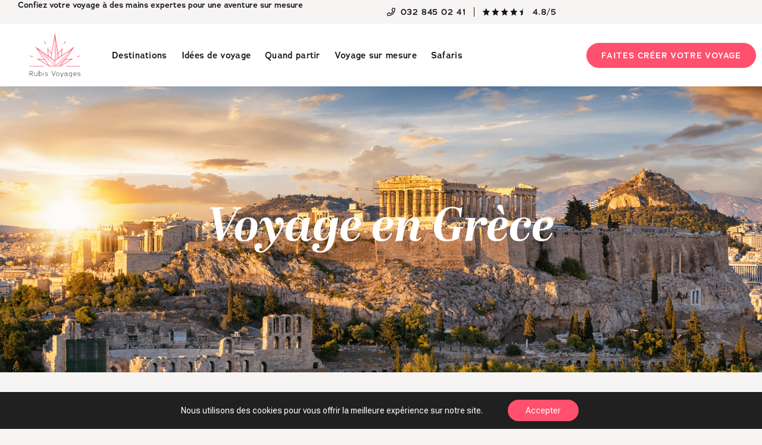

--- FILE ---
content_type: text/html; charset=UTF-8
request_url: https://rubisvoyages.ch/destinations/europe/grece/
body_size: 58754
content:
<!doctype html>
<html lang="fr-CH" prefix="og: https://ogp.me/ns#">
<head>
	<meta charset="UTF-8">
	<meta name="viewport" content="width=device-width, initial-scale=1">
	<link rel="profile" href="https://gmpg.org/xfn/11">
	
<!-- Author Meta Tags by Molongui Authorship, visit: https://wordpress.org/plugins/molongui-authorship/ -->
<!-- /Molongui Authorship -->


<!-- Optimisation des moteurs de recherche par Rank Math PRO - https://rankmath.com/ -->
<title>Voyage en Grèce : Découvrez la mythologie et ses paysages de rêve</title>
<meta name="description" content="Voyage en Grèce : explorez la mythologie, les villes antiques, les îles paradisiaques et plages de rêve pour un séjour inoubliable"/>
<meta name="robots" content="follow, index, max-snippet:-1, max-video-preview:-1, max-image-preview:large"/>
<link rel="canonical" href="https://rubisvoyages.ch/destinations/europe/grece" />
<meta property="og:locale" content="fr_CH" />
<meta property="og:type" content="article" />
<meta property="og:title" content="Voyage en Grèce : Découvrez la mythologie et ses paysages de rêve" />
<meta property="og:description" content="Voyage en Grèce : explorez la mythologie, les villes antiques, les îles paradisiaques et plages de rêve pour un séjour inoubliable" />
<meta property="og:url" content="https://rubisvoyages.ch/destinations/europe/grece" />
<meta property="og:site_name" content="Rubis Voyages" />
<meta name="twitter:card" content="summary_large_image" />
<meta name="twitter:title" content="Voyage en Grèce : Découvrez la mythologie et ses paysages de rêve" />
<meta name="twitter:description" content="Voyage en Grèce : explorez la mythologie, les villes antiques, les îles paradisiaques et plages de rêve pour un séjour inoubliable" />
<meta name="twitter:label1" content="Module Voyages" />
<meta name="twitter:data1" content="35" />
<!-- /Extension Rank Math WordPress SEO -->

<script type='application/javascript'  id='pys-version-script'>console.log('PixelYourSite Free version 11.1.5.1');</script>
<link rel='dns-prefetch' href='//cdnjs.cloudflare.com' />
<link rel='dns-prefetch' href='//www.googletagmanager.com' />
<link rel='dns-prefetch' href='//use.typekit.net' />
<link rel="alternate" type="application/rss+xml" title="Rubis Voyages &raquo; Flux" href="https://rubisvoyages.ch/feed" />
<link rel="alternate" type="application/rss+xml" title="Rubis Voyages &raquo; Flux des commentaires" href="https://rubisvoyages.ch/comments/feed" />
<link rel="alternate" type="application/rss+xml" title="Flux pour Rubis Voyages &raquo; Grèce Pays" href="https://rubisvoyages.ch/destinations/europe/grece/feed" />

<!-- LCSEO current path: destinations/europe/grece -->
<!-- LCSEO: no overrides found -->
<script>
window._wpemojiSettings = {"baseUrl":"https:\/\/s.w.org\/images\/core\/emoji\/15.0.3\/72x72\/","ext":".png","svgUrl":"https:\/\/s.w.org\/images\/core\/emoji\/15.0.3\/svg\/","svgExt":".svg","source":{"concatemoji":"https:\/\/rubisvoyages.ch\/wp-includes\/js\/wp-emoji-release.min.js?ver=6.6.4"}};
/*! This file is auto-generated */
!function(i,n){var o,s,e;function c(e){try{var t={supportTests:e,timestamp:(new Date).valueOf()};sessionStorage.setItem(o,JSON.stringify(t))}catch(e){}}function p(e,t,n){e.clearRect(0,0,e.canvas.width,e.canvas.height),e.fillText(t,0,0);var t=new Uint32Array(e.getImageData(0,0,e.canvas.width,e.canvas.height).data),r=(e.clearRect(0,0,e.canvas.width,e.canvas.height),e.fillText(n,0,0),new Uint32Array(e.getImageData(0,0,e.canvas.width,e.canvas.height).data));return t.every(function(e,t){return e===r[t]})}function u(e,t,n){switch(t){case"flag":return n(e,"\ud83c\udff3\ufe0f\u200d\u26a7\ufe0f","\ud83c\udff3\ufe0f\u200b\u26a7\ufe0f")?!1:!n(e,"\ud83c\uddfa\ud83c\uddf3","\ud83c\uddfa\u200b\ud83c\uddf3")&&!n(e,"\ud83c\udff4\udb40\udc67\udb40\udc62\udb40\udc65\udb40\udc6e\udb40\udc67\udb40\udc7f","\ud83c\udff4\u200b\udb40\udc67\u200b\udb40\udc62\u200b\udb40\udc65\u200b\udb40\udc6e\u200b\udb40\udc67\u200b\udb40\udc7f");case"emoji":return!n(e,"\ud83d\udc26\u200d\u2b1b","\ud83d\udc26\u200b\u2b1b")}return!1}function f(e,t,n){var r="undefined"!=typeof WorkerGlobalScope&&self instanceof WorkerGlobalScope?new OffscreenCanvas(300,150):i.createElement("canvas"),a=r.getContext("2d",{willReadFrequently:!0}),o=(a.textBaseline="top",a.font="600 32px Arial",{});return e.forEach(function(e){o[e]=t(a,e,n)}),o}function t(e){var t=i.createElement("script");t.src=e,t.defer=!0,i.head.appendChild(t)}"undefined"!=typeof Promise&&(o="wpEmojiSettingsSupports",s=["flag","emoji"],n.supports={everything:!0,everythingExceptFlag:!0},e=new Promise(function(e){i.addEventListener("DOMContentLoaded",e,{once:!0})}),new Promise(function(t){var n=function(){try{var e=JSON.parse(sessionStorage.getItem(o));if("object"==typeof e&&"number"==typeof e.timestamp&&(new Date).valueOf()<e.timestamp+604800&&"object"==typeof e.supportTests)return e.supportTests}catch(e){}return null}();if(!n){if("undefined"!=typeof Worker&&"undefined"!=typeof OffscreenCanvas&&"undefined"!=typeof URL&&URL.createObjectURL&&"undefined"!=typeof Blob)try{var e="postMessage("+f.toString()+"("+[JSON.stringify(s),u.toString(),p.toString()].join(",")+"));",r=new Blob([e],{type:"text/javascript"}),a=new Worker(URL.createObjectURL(r),{name:"wpTestEmojiSupports"});return void(a.onmessage=function(e){c(n=e.data),a.terminate(),t(n)})}catch(e){}c(n=f(s,u,p))}t(n)}).then(function(e){for(var t in e)n.supports[t]=e[t],n.supports.everything=n.supports.everything&&n.supports[t],"flag"!==t&&(n.supports.everythingExceptFlag=n.supports.everythingExceptFlag&&n.supports[t]);n.supports.everythingExceptFlag=n.supports.everythingExceptFlag&&!n.supports.flag,n.DOMReady=!1,n.readyCallback=function(){n.DOMReady=!0}}).then(function(){return e}).then(function(){var e;n.supports.everything||(n.readyCallback(),(e=n.source||{}).concatemoji?t(e.concatemoji):e.wpemoji&&e.twemoji&&(t(e.twemoji),t(e.wpemoji)))}))}((window,document),window._wpemojiSettings);
</script>
<link rel='stylesheet' id='hello-elementor-theme-style-css' href='https://rubisvoyages.ch/wp-content/themes/hello-elementor/assets/css/theme.css?ver=3.4.5' media='all' />
<link rel='stylesheet' id='jet-menu-hello-css' href='https://rubisvoyages.ch/wp-content/plugins/jet-menu/integration/themes/hello-elementor/assets/css/style.css?ver=2.4.17' media='all' />
<style id='wp-emoji-styles-inline-css'>

	img.wp-smiley, img.emoji {
		display: inline !important;
		border: none !important;
		box-shadow: none !important;
		height: 1em !important;
		width: 1em !important;
		margin: 0 0.07em !important;
		vertical-align: -0.1em !important;
		background: none !important;
		padding: 0 !important;
	}
</style>
<link rel='stylesheet' id='wp-block-library-css' href='https://rubisvoyages.ch/wp-includes/css/dist/block-library/style.min.css?ver=6.6.4' media='all' />
<link rel='stylesheet' id='jet-engine-frontend-css' href='https://rubisvoyages.ch/wp-content/plugins/jet-engine/assets/css/frontend.css?ver=3.7.10' media='all' />
<style id='global-styles-inline-css'>
:root{--wp--preset--aspect-ratio--square: 1;--wp--preset--aspect-ratio--4-3: 4/3;--wp--preset--aspect-ratio--3-4: 3/4;--wp--preset--aspect-ratio--3-2: 3/2;--wp--preset--aspect-ratio--2-3: 2/3;--wp--preset--aspect-ratio--16-9: 16/9;--wp--preset--aspect-ratio--9-16: 9/16;--wp--preset--color--black: #000000;--wp--preset--color--cyan-bluish-gray: #abb8c3;--wp--preset--color--white: #ffffff;--wp--preset--color--pale-pink: #f78da7;--wp--preset--color--vivid-red: #cf2e2e;--wp--preset--color--luminous-vivid-orange: #ff6900;--wp--preset--color--luminous-vivid-amber: #fcb900;--wp--preset--color--light-green-cyan: #7bdcb5;--wp--preset--color--vivid-green-cyan: #00d084;--wp--preset--color--pale-cyan-blue: #8ed1fc;--wp--preset--color--vivid-cyan-blue: #0693e3;--wp--preset--color--vivid-purple: #9b51e0;--wp--preset--gradient--vivid-cyan-blue-to-vivid-purple: linear-gradient(135deg,rgba(6,147,227,1) 0%,rgb(155,81,224) 100%);--wp--preset--gradient--light-green-cyan-to-vivid-green-cyan: linear-gradient(135deg,rgb(122,220,180) 0%,rgb(0,208,130) 100%);--wp--preset--gradient--luminous-vivid-amber-to-luminous-vivid-orange: linear-gradient(135deg,rgba(252,185,0,1) 0%,rgba(255,105,0,1) 100%);--wp--preset--gradient--luminous-vivid-orange-to-vivid-red: linear-gradient(135deg,rgba(255,105,0,1) 0%,rgb(207,46,46) 100%);--wp--preset--gradient--very-light-gray-to-cyan-bluish-gray: linear-gradient(135deg,rgb(238,238,238) 0%,rgb(169,184,195) 100%);--wp--preset--gradient--cool-to-warm-spectrum: linear-gradient(135deg,rgb(74,234,220) 0%,rgb(151,120,209) 20%,rgb(207,42,186) 40%,rgb(238,44,130) 60%,rgb(251,105,98) 80%,rgb(254,248,76) 100%);--wp--preset--gradient--blush-light-purple: linear-gradient(135deg,rgb(255,206,236) 0%,rgb(152,150,240) 100%);--wp--preset--gradient--blush-bordeaux: linear-gradient(135deg,rgb(254,205,165) 0%,rgb(254,45,45) 50%,rgb(107,0,62) 100%);--wp--preset--gradient--luminous-dusk: linear-gradient(135deg,rgb(255,203,112) 0%,rgb(199,81,192) 50%,rgb(65,88,208) 100%);--wp--preset--gradient--pale-ocean: linear-gradient(135deg,rgb(255,245,203) 0%,rgb(182,227,212) 50%,rgb(51,167,181) 100%);--wp--preset--gradient--electric-grass: linear-gradient(135deg,rgb(202,248,128) 0%,rgb(113,206,126) 100%);--wp--preset--gradient--midnight: linear-gradient(135deg,rgb(2,3,129) 0%,rgb(40,116,252) 100%);--wp--preset--font-size--small: 13px;--wp--preset--font-size--medium: 20px;--wp--preset--font-size--large: 36px;--wp--preset--font-size--x-large: 42px;--wp--preset--spacing--20: 0.44rem;--wp--preset--spacing--30: 0.67rem;--wp--preset--spacing--40: 1rem;--wp--preset--spacing--50: 1.5rem;--wp--preset--spacing--60: 2.25rem;--wp--preset--spacing--70: 3.38rem;--wp--preset--spacing--80: 5.06rem;--wp--preset--shadow--natural: 6px 6px 9px rgba(0, 0, 0, 0.2);--wp--preset--shadow--deep: 12px 12px 50px rgba(0, 0, 0, 0.4);--wp--preset--shadow--sharp: 6px 6px 0px rgba(0, 0, 0, 0.2);--wp--preset--shadow--outlined: 6px 6px 0px -3px rgba(255, 255, 255, 1), 6px 6px rgba(0, 0, 0, 1);--wp--preset--shadow--crisp: 6px 6px 0px rgba(0, 0, 0, 1);}:root { --wp--style--global--content-size: 800px;--wp--style--global--wide-size: 1200px; }:where(body) { margin: 0; }.wp-site-blocks > .alignleft { float: left; margin-right: 2em; }.wp-site-blocks > .alignright { float: right; margin-left: 2em; }.wp-site-blocks > .aligncenter { justify-content: center; margin-left: auto; margin-right: auto; }:where(.wp-site-blocks) > * { margin-block-start: 24px; margin-block-end: 0; }:where(.wp-site-blocks) > :first-child { margin-block-start: 0; }:where(.wp-site-blocks) > :last-child { margin-block-end: 0; }:root { --wp--style--block-gap: 24px; }:root :where(.is-layout-flow) > :first-child{margin-block-start: 0;}:root :where(.is-layout-flow) > :last-child{margin-block-end: 0;}:root :where(.is-layout-flow) > *{margin-block-start: 24px;margin-block-end: 0;}:root :where(.is-layout-constrained) > :first-child{margin-block-start: 0;}:root :where(.is-layout-constrained) > :last-child{margin-block-end: 0;}:root :where(.is-layout-constrained) > *{margin-block-start: 24px;margin-block-end: 0;}:root :where(.is-layout-flex){gap: 24px;}:root :where(.is-layout-grid){gap: 24px;}.is-layout-flow > .alignleft{float: left;margin-inline-start: 0;margin-inline-end: 2em;}.is-layout-flow > .alignright{float: right;margin-inline-start: 2em;margin-inline-end: 0;}.is-layout-flow > .aligncenter{margin-left: auto !important;margin-right: auto !important;}.is-layout-constrained > .alignleft{float: left;margin-inline-start: 0;margin-inline-end: 2em;}.is-layout-constrained > .alignright{float: right;margin-inline-start: 2em;margin-inline-end: 0;}.is-layout-constrained > .aligncenter{margin-left: auto !important;margin-right: auto !important;}.is-layout-constrained > :where(:not(.alignleft):not(.alignright):not(.alignfull)){max-width: var(--wp--style--global--content-size);margin-left: auto !important;margin-right: auto !important;}.is-layout-constrained > .alignwide{max-width: var(--wp--style--global--wide-size);}body .is-layout-flex{display: flex;}.is-layout-flex{flex-wrap: wrap;align-items: center;}.is-layout-flex > :is(*, div){margin: 0;}body .is-layout-grid{display: grid;}.is-layout-grid > :is(*, div){margin: 0;}body{padding-top: 0px;padding-right: 0px;padding-bottom: 0px;padding-left: 0px;}a:where(:not(.wp-element-button)){text-decoration: underline;}:root :where(.wp-element-button, .wp-block-button__link){background-color: #32373c;border-width: 0;color: #fff;font-family: inherit;font-size: inherit;line-height: inherit;padding: calc(0.667em + 2px) calc(1.333em + 2px);text-decoration: none;}.has-black-color{color: var(--wp--preset--color--black) !important;}.has-cyan-bluish-gray-color{color: var(--wp--preset--color--cyan-bluish-gray) !important;}.has-white-color{color: var(--wp--preset--color--white) !important;}.has-pale-pink-color{color: var(--wp--preset--color--pale-pink) !important;}.has-vivid-red-color{color: var(--wp--preset--color--vivid-red) !important;}.has-luminous-vivid-orange-color{color: var(--wp--preset--color--luminous-vivid-orange) !important;}.has-luminous-vivid-amber-color{color: var(--wp--preset--color--luminous-vivid-amber) !important;}.has-light-green-cyan-color{color: var(--wp--preset--color--light-green-cyan) !important;}.has-vivid-green-cyan-color{color: var(--wp--preset--color--vivid-green-cyan) !important;}.has-pale-cyan-blue-color{color: var(--wp--preset--color--pale-cyan-blue) !important;}.has-vivid-cyan-blue-color{color: var(--wp--preset--color--vivid-cyan-blue) !important;}.has-vivid-purple-color{color: var(--wp--preset--color--vivid-purple) !important;}.has-black-background-color{background-color: var(--wp--preset--color--black) !important;}.has-cyan-bluish-gray-background-color{background-color: var(--wp--preset--color--cyan-bluish-gray) !important;}.has-white-background-color{background-color: var(--wp--preset--color--white) !important;}.has-pale-pink-background-color{background-color: var(--wp--preset--color--pale-pink) !important;}.has-vivid-red-background-color{background-color: var(--wp--preset--color--vivid-red) !important;}.has-luminous-vivid-orange-background-color{background-color: var(--wp--preset--color--luminous-vivid-orange) !important;}.has-luminous-vivid-amber-background-color{background-color: var(--wp--preset--color--luminous-vivid-amber) !important;}.has-light-green-cyan-background-color{background-color: var(--wp--preset--color--light-green-cyan) !important;}.has-vivid-green-cyan-background-color{background-color: var(--wp--preset--color--vivid-green-cyan) !important;}.has-pale-cyan-blue-background-color{background-color: var(--wp--preset--color--pale-cyan-blue) !important;}.has-vivid-cyan-blue-background-color{background-color: var(--wp--preset--color--vivid-cyan-blue) !important;}.has-vivid-purple-background-color{background-color: var(--wp--preset--color--vivid-purple) !important;}.has-black-border-color{border-color: var(--wp--preset--color--black) !important;}.has-cyan-bluish-gray-border-color{border-color: var(--wp--preset--color--cyan-bluish-gray) !important;}.has-white-border-color{border-color: var(--wp--preset--color--white) !important;}.has-pale-pink-border-color{border-color: var(--wp--preset--color--pale-pink) !important;}.has-vivid-red-border-color{border-color: var(--wp--preset--color--vivid-red) !important;}.has-luminous-vivid-orange-border-color{border-color: var(--wp--preset--color--luminous-vivid-orange) !important;}.has-luminous-vivid-amber-border-color{border-color: var(--wp--preset--color--luminous-vivid-amber) !important;}.has-light-green-cyan-border-color{border-color: var(--wp--preset--color--light-green-cyan) !important;}.has-vivid-green-cyan-border-color{border-color: var(--wp--preset--color--vivid-green-cyan) !important;}.has-pale-cyan-blue-border-color{border-color: var(--wp--preset--color--pale-cyan-blue) !important;}.has-vivid-cyan-blue-border-color{border-color: var(--wp--preset--color--vivid-cyan-blue) !important;}.has-vivid-purple-border-color{border-color: var(--wp--preset--color--vivid-purple) !important;}.has-vivid-cyan-blue-to-vivid-purple-gradient-background{background: var(--wp--preset--gradient--vivid-cyan-blue-to-vivid-purple) !important;}.has-light-green-cyan-to-vivid-green-cyan-gradient-background{background: var(--wp--preset--gradient--light-green-cyan-to-vivid-green-cyan) !important;}.has-luminous-vivid-amber-to-luminous-vivid-orange-gradient-background{background: var(--wp--preset--gradient--luminous-vivid-amber-to-luminous-vivid-orange) !important;}.has-luminous-vivid-orange-to-vivid-red-gradient-background{background: var(--wp--preset--gradient--luminous-vivid-orange-to-vivid-red) !important;}.has-very-light-gray-to-cyan-bluish-gray-gradient-background{background: var(--wp--preset--gradient--very-light-gray-to-cyan-bluish-gray) !important;}.has-cool-to-warm-spectrum-gradient-background{background: var(--wp--preset--gradient--cool-to-warm-spectrum) !important;}.has-blush-light-purple-gradient-background{background: var(--wp--preset--gradient--blush-light-purple) !important;}.has-blush-bordeaux-gradient-background{background: var(--wp--preset--gradient--blush-bordeaux) !important;}.has-luminous-dusk-gradient-background{background: var(--wp--preset--gradient--luminous-dusk) !important;}.has-pale-ocean-gradient-background{background: var(--wp--preset--gradient--pale-ocean) !important;}.has-electric-grass-gradient-background{background: var(--wp--preset--gradient--electric-grass) !important;}.has-midnight-gradient-background{background: var(--wp--preset--gradient--midnight) !important;}.has-small-font-size{font-size: var(--wp--preset--font-size--small) !important;}.has-medium-font-size{font-size: var(--wp--preset--font-size--medium) !important;}.has-large-font-size{font-size: var(--wp--preset--font-size--large) !important;}.has-x-large-font-size{font-size: var(--wp--preset--font-size--x-large) !important;}
:root :where(.wp-block-pullquote){font-size: 1.5em;line-height: 1.6;}
</style>
<link rel='stylesheet' id='dashicons-css' href='https://rubisvoyages.ch/wp-includes/css/dashicons.min.css?ver=6.6.4' media='all' />
<link rel='stylesheet' id='LeadConnector-css' href='https://rubisvoyages.ch/wp-content/plugins/leadconnector/public/css/lc-public.css?ver=3.0.17' media='all' />
<link rel='stylesheet' id='elementor-overrides-css' href='https://rubisvoyages.ch/wp-content/plugins/leadconnector/assets/css/custom-elementor.css?ver=1.0.0' media='all' />
<link rel='stylesheet' id='cute-alert-css' href='https://rubisvoyages.ch/wp-content/plugins/metform/public/assets/lib/cute-alert/style.css?ver=4.0.6' media='all' />
<link rel='stylesheet' id='text-editor-style-css' href='https://rubisvoyages.ch/wp-content/plugins/metform/public/assets/css/text-editor.css?ver=4.0.6' media='all' />
<link rel='stylesheet' id='metform-pro-style-css' href='https://rubisvoyages.ch/wp-content/plugins/metform-pro/public/assets/css/style.min.css?ver=3.7.2' media='all' />
<link rel='stylesheet' id='parent-style-css' href='https://rubisvoyages.ch/wp-content/themes/hello-elementor/style.css?ver=6.6.4' media='all' />
<link rel='stylesheet' id='select2-css-css' href='https://cdnjs.cloudflare.com/ajax/libs/select2/4.1.0-beta.1/css/select2.min.css?ver=4.1.0' media='all' />
<link rel='stylesheet' id='font-awesome-5-pro-css' href='https://rubisvoyages.ch/wp-content/themes/hello-enfant/abcmedia/font-awesome/font-awesome-5-pro.min.css?ver=1.0' media='all' />
<link rel='stylesheet' id='abc-custom-css-css' href='https://rubisvoyages.ch/wp-content/themes/hello-enfant/abcmedia/abc_custom_css.css' media='all' />
<link rel='stylesheet' id='adrianna-abril-fonts-css' href='https://use.typekit.net/nyj7mfz.css' media='all' />
<link rel='stylesheet' id='hello-elementor-css' href='https://rubisvoyages.ch/wp-content/themes/hello-elementor/assets/css/reset.css?ver=3.4.5' media='all' />
<link rel='stylesheet' id='hello-elementor-header-footer-css' href='https://rubisvoyages.ch/wp-content/themes/hello-elementor/assets/css/header-footer.css?ver=3.4.5' media='all' />
<link rel='stylesheet' id='elementor-frontend-css' href='https://rubisvoyages.ch/wp-content/plugins/elementor/assets/css/frontend.min.css?ver=3.33.2' media='all' />
<style id='elementor-frontend-inline-css'>
.elementor-14437 .elementor-element.elementor-element-4c52668:not(.elementor-motion-effects-element-type-background), .elementor-14437 .elementor-element.elementor-element-4c52668 > .elementor-motion-effects-container > .elementor-motion-effects-layer{background-image:url("https://rubisvoyages.ch/wp-content/uploads/2024/09/voyage-grece-pays-1.png");}.elementor-14437 .elementor-element.elementor-element-08987ae:not(.elementor-motion-effects-element-type-background), .elementor-14437 .elementor-element.elementor-element-08987ae > .elementor-motion-effects-container > .elementor-motion-effects-layer{background-image:url("https://rubisvoyages.ch/wp-content/uploads/2024/11/vue-panoramique-santorini-grece-scaled.jpg");}
</style>
<link rel='stylesheet' id='elementor-post-12-css' href='https://rubisvoyages.ch/wp-content/uploads/elementor/css/post-12.css?ver=1768581041' media='all' />
<link rel='stylesheet' id='jet-menu-public-styles-css' href='https://rubisvoyages.ch/wp-content/plugins/jet-menu/assets/public/css/public.css?ver=2.4.17' media='all' />
<link rel='stylesheet' id='jet-popup-frontend-css' href='https://rubisvoyages.ch/wp-content/plugins/jet-popup/assets/css/jet-popup-frontend.css?ver=2.0.20.1' media='all' />
<link rel='stylesheet' id='widget-image-css' href='https://rubisvoyages.ch/wp-content/plugins/elementor/assets/css/widget-image.min.css?ver=3.33.2' media='all' />
<link rel='stylesheet' id='widget-heading-css' href='https://rubisvoyages.ch/wp-content/plugins/elementor/assets/css/widget-heading.min.css?ver=3.33.2' media='all' />
<link rel='stylesheet' id='widget-icon-list-css' href='https://rubisvoyages.ch/wp-content/plugins/elementor/assets/css/widget-icon-list.min.css?ver=3.33.2' media='all' />
<link rel='stylesheet' id='jet-elements-css' href='https://rubisvoyages.ch/wp-content/plugins/jet-elements/assets/css/jet-elements.css?ver=2.7.12.1' media='all' />
<link rel='stylesheet' id='jet-video-css' href='https://rubisvoyages.ch/wp-content/plugins/jet-elements/assets/css/addons/jet-video.css?ver=2.7.12.1' media='all' />
<link rel='stylesheet' id='widget-image-box-css' href='https://rubisvoyages.ch/wp-content/plugins/elementor/assets/css/widget-image-box.min.css?ver=3.33.2' media='all' />
<link rel='stylesheet' id='widget-forms-css' href='https://rubisvoyages.ch/wp-content/plugins/elementor-pro/assets/css/widget-forms.min.css?ver=3.24.4' media='all' />
<link rel='stylesheet' id='e-animation-fadeInLeft-css' href='https://rubisvoyages.ch/wp-content/plugins/elementor/assets/lib/animations/styles/fadeInLeft.min.css?ver=3.33.2' media='all' />
<link rel='stylesheet' id='jet-blocks-css' href='https://rubisvoyages.ch/wp-content/uploads/elementor/css/custom-jet-blocks.css?ver=1.3.21' media='all' />
<link rel='stylesheet' id='elementor-pro-css' href='https://rubisvoyages.ch/wp-content/plugins/elementor-pro/assets/css/frontend.min.css?ver=3.24.4' media='all' />
<link rel='stylesheet' id='jet-tabs-frontend-css' href='https://rubisvoyages.ch/wp-content/plugins/jet-tabs/assets/css/jet-tabs-frontend.css?ver=2.2.12' media='all' />
<link rel='stylesheet' id='swiper-css' href='https://rubisvoyages.ch/wp-content/plugins/elementor/assets/lib/swiper/v8/css/swiper.min.css?ver=8.4.5' media='all' />
<link rel='stylesheet' id='jet-tricks-frontend-css' href='https://rubisvoyages.ch/wp-content/plugins/jet-tricks/assets/css/jet-tricks-frontend.css?ver=1.5.9' media='all' />
<link rel='stylesheet' id='elementor-post-17654-css' href='https://rubisvoyages.ch/wp-content/uploads/elementor/css/post-17654.css?ver=1768898167' media='all' />
<link rel='stylesheet' id='font-awesome-5-all-css' href='https://rubisvoyages.ch/wp-content/plugins/elementor/assets/lib/font-awesome/css/all.min.css?ver=3.33.2' media='all' />
<link rel='stylesheet' id='font-awesome-4-shim-css' href='https://rubisvoyages.ch/wp-content/plugins/elementor/assets/lib/font-awesome/css/v4-shims.min.css?ver=3.33.2' media='all' />
<link rel='stylesheet' id='elementor-post-12822-css' href='https://rubisvoyages.ch/wp-content/uploads/elementor/css/post-12822.css?ver=1768581032' media='all' />
<link rel='stylesheet' id='elementor-post-14437-css' href='https://rubisvoyages.ch/wp-content/uploads/elementor/css/post-14437.css?ver=1768581030' media='all' />
<link rel='stylesheet' id='elementor-post-13512-css' href='https://rubisvoyages.ch/wp-content/uploads/elementor/css/post-13512.css?ver=1768581041' media='all' />
<link rel='stylesheet' id='elementor-post-14531-css' href='https://rubisvoyages.ch/wp-content/uploads/elementor/css/post-14531.css?ver=1768581049' media='all' />
<link rel='stylesheet' id='elementor-post-4840-css' href='https://rubisvoyages.ch/wp-content/uploads/elementor/css/post-4840.css?ver=1768581042' media='all' />
<link rel='stylesheet' id='eeb-css-frontend-css' href='https://rubisvoyages.ch/wp-content/plugins/email-encoder-bundle/core/includes/assets/css/style.css?ver=251124-71147' media='all' />
<link rel='stylesheet' id='molongui-authorship-box-css' href='https://rubisvoyages.ch/wp-content/plugins/molongui-authorship/assets/css/author-box.af84.min.css?ver=5.2.4' media='all' />
<style id='molongui-authorship-box-inline-css'>
:root{ --m-a-box-bp: 600px; --m-a-box-bp-l: 599px; }.m-a-box {width:100%;margin-top:30px !important;margin-bottom:0px !important;} .m-a-box-header > :first-child,  .m-a-box-header a.m-a-box-header-url {font-size:24px;line-height:24px;} .m-a-box-container {padding-top:0;padding-right:0;padding-bottom:0;padding-left:0;border-style:none;border-top-width:1px;border-right-width:0px;border-bottom-width:1px;border-left-width:0px;border-color:#E8E8E8;background-color:#F7F8F900;box-shadow:0 0 0 0 #ABABAB00 ;} .m-a-box-avatar img,  .m-a-box-avatar div[data-avatar-type="acronym"] {border-style:none;border-width:2px;border-color:#e6e6e6;border-radius:4%;} .m-a-box-name *  {font-size:30px;font-weight:700;text-align:left;color:#000000 !important;} .m-a-box-container .m-a-box-content.m-a-box-profile .m-a-box-data .m-a-box-name * {text-align:left;} .m-a-box-content.m-a-box-profile .m-a-box-data .m-a-box-meta * {font-size:12px;} .m-a-box-meta-divider {padding:0 0.2em;} .m-a-box-bio > * {font-size:14px;} .m-icon-container {background-color: inherit; border-color: inherit; color: #ffffff !important;font-size:20px;}.m-a-box-content.m-a-box-profile .m-a-box-data .m-a-box-bio { margin-top: 20px }


@media (max-width: 645px) {
    .m-a-box-avatar {
    align-self: start !important;
}
.m-a-box-data .m-a-box-meta>:first-child,.m-a-box-data .m-a-box-meta, .m-a-box-data .m-a-box-meta > *,
.m-a-box-data .m-a-box-name>:first-child,.m-a-box-data .m-a-box-title, .m-a-box-data .m-a-box-title > * {
    text-align: left !important;
}
}
</style>
<link rel='stylesheet' id='jquery-chosen-css' href='https://rubisvoyages.ch/wp-content/plugins/jet-search/assets/lib/chosen/chosen.min.css?ver=1.8.7' media='all' />
<link rel='stylesheet' id='jet-search-css' href='https://rubisvoyages.ch/wp-content/plugins/jet-search/assets/css/jet-search.css?ver=3.5.15' media='all' />
<link rel='stylesheet' id='eael-general-css' href='https://rubisvoyages.ch/wp-content/plugins/essential-addons-for-elementor-lite/assets/front-end/css/view/general.min.css?ver=6.5.1' media='all' />
<link rel='stylesheet' id='moove_gdpr_frontend-css' href='https://rubisvoyages.ch/wp-content/plugins/gdpr-cookie-compliance/dist/styles/gdpr-main-nf.css?ver=5.0.9' media='all' />
<style id='moove_gdpr_frontend-inline-css'>
				#moove_gdpr_cookie_modal .moove-gdpr-modal-content .moove-gdpr-tab-main h3.tab-title, 
				#moove_gdpr_cookie_modal .moove-gdpr-modal-content .moove-gdpr-tab-main span.tab-title,
				#moove_gdpr_cookie_modal .moove-gdpr-modal-content .moove-gdpr-modal-left-content #moove-gdpr-menu li a, 
				#moove_gdpr_cookie_modal .moove-gdpr-modal-content .moove-gdpr-modal-left-content #moove-gdpr-menu li button,
				#moove_gdpr_cookie_modal .moove-gdpr-modal-content .moove-gdpr-modal-left-content .moove-gdpr-branding-cnt a,
				#moove_gdpr_cookie_modal .moove-gdpr-modal-content .moove-gdpr-modal-footer-content .moove-gdpr-button-holder a.mgbutton, 
				#moove_gdpr_cookie_modal .moove-gdpr-modal-content .moove-gdpr-modal-footer-content .moove-gdpr-button-holder button.mgbutton,
				#moove_gdpr_cookie_modal .cookie-switch .cookie-slider:after, 
				#moove_gdpr_cookie_modal .cookie-switch .slider:after, 
				#moove_gdpr_cookie_modal .switch .cookie-slider:after, 
				#moove_gdpr_cookie_modal .switch .slider:after,
				#moove_gdpr_cookie_info_bar .moove-gdpr-info-bar-container .moove-gdpr-info-bar-content p, 
				#moove_gdpr_cookie_info_bar .moove-gdpr-info-bar-container .moove-gdpr-info-bar-content p a,
				#moove_gdpr_cookie_info_bar .moove-gdpr-info-bar-container .moove-gdpr-info-bar-content a.mgbutton, 
				#moove_gdpr_cookie_info_bar .moove-gdpr-info-bar-container .moove-gdpr-info-bar-content button.mgbutton,
				#moove_gdpr_cookie_modal .moove-gdpr-modal-content .moove-gdpr-tab-main .moove-gdpr-tab-main-content h1, 
				#moove_gdpr_cookie_modal .moove-gdpr-modal-content .moove-gdpr-tab-main .moove-gdpr-tab-main-content h2, 
				#moove_gdpr_cookie_modal .moove-gdpr-modal-content .moove-gdpr-tab-main .moove-gdpr-tab-main-content h3, 
				#moove_gdpr_cookie_modal .moove-gdpr-modal-content .moove-gdpr-tab-main .moove-gdpr-tab-main-content h4, 
				#moove_gdpr_cookie_modal .moove-gdpr-modal-content .moove-gdpr-tab-main .moove-gdpr-tab-main-content h5, 
				#moove_gdpr_cookie_modal .moove-gdpr-modal-content .moove-gdpr-tab-main .moove-gdpr-tab-main-content h6,
				#moove_gdpr_cookie_modal .moove-gdpr-modal-content.moove_gdpr_modal_theme_v2 .moove-gdpr-modal-title .tab-title,
				#moove_gdpr_cookie_modal .moove-gdpr-modal-content.moove_gdpr_modal_theme_v2 .moove-gdpr-tab-main h3.tab-title, 
				#moove_gdpr_cookie_modal .moove-gdpr-modal-content.moove_gdpr_modal_theme_v2 .moove-gdpr-tab-main span.tab-title,
				#moove_gdpr_cookie_modal .moove-gdpr-modal-content.moove_gdpr_modal_theme_v2 .moove-gdpr-branding-cnt a {
					font-weight: inherit				}
			#moove_gdpr_cookie_modal,#moove_gdpr_cookie_info_bar,.gdpr_cookie_settings_shortcode_content{font-family:inherit}#moove_gdpr_save_popup_settings_button{background-color:#373737;color:#fff}#moove_gdpr_save_popup_settings_button:hover{background-color:#000}#moove_gdpr_cookie_info_bar .moove-gdpr-info-bar-container .moove-gdpr-info-bar-content a.mgbutton,#moove_gdpr_cookie_info_bar .moove-gdpr-info-bar-container .moove-gdpr-info-bar-content button.mgbutton{background-color:#ff506d}#moove_gdpr_cookie_modal .moove-gdpr-modal-content .moove-gdpr-modal-footer-content .moove-gdpr-button-holder a.mgbutton,#moove_gdpr_cookie_modal .moove-gdpr-modal-content .moove-gdpr-modal-footer-content .moove-gdpr-button-holder button.mgbutton,.gdpr_cookie_settings_shortcode_content .gdpr-shr-button.button-green{background-color:#ff506d;border-color:#ff506d}#moove_gdpr_cookie_modal .moove-gdpr-modal-content .moove-gdpr-modal-footer-content .moove-gdpr-button-holder a.mgbutton:hover,#moove_gdpr_cookie_modal .moove-gdpr-modal-content .moove-gdpr-modal-footer-content .moove-gdpr-button-holder button.mgbutton:hover,.gdpr_cookie_settings_shortcode_content .gdpr-shr-button.button-green:hover{background-color:#fff;color:#ff506d}#moove_gdpr_cookie_modal .moove-gdpr-modal-content .moove-gdpr-modal-close i,#moove_gdpr_cookie_modal .moove-gdpr-modal-content .moove-gdpr-modal-close span.gdpr-icon{background-color:#ff506d;border:1px solid #ff506d}#moove_gdpr_cookie_info_bar span.moove-gdpr-infobar-allow-all.focus-g,#moove_gdpr_cookie_info_bar span.moove-gdpr-infobar-allow-all:focus,#moove_gdpr_cookie_info_bar button.moove-gdpr-infobar-allow-all.focus-g,#moove_gdpr_cookie_info_bar button.moove-gdpr-infobar-allow-all:focus,#moove_gdpr_cookie_info_bar span.moove-gdpr-infobar-reject-btn.focus-g,#moove_gdpr_cookie_info_bar span.moove-gdpr-infobar-reject-btn:focus,#moove_gdpr_cookie_info_bar button.moove-gdpr-infobar-reject-btn.focus-g,#moove_gdpr_cookie_info_bar button.moove-gdpr-infobar-reject-btn:focus,#moove_gdpr_cookie_info_bar span.change-settings-button.focus-g,#moove_gdpr_cookie_info_bar span.change-settings-button:focus,#moove_gdpr_cookie_info_bar button.change-settings-button.focus-g,#moove_gdpr_cookie_info_bar button.change-settings-button:focus{-webkit-box-shadow:0 0 1px 3px #ff506d;-moz-box-shadow:0 0 1px 3px #ff506d;box-shadow:0 0 1px 3px #ff506d}#moove_gdpr_cookie_modal .moove-gdpr-modal-content .moove-gdpr-modal-close i:hover,#moove_gdpr_cookie_modal .moove-gdpr-modal-content .moove-gdpr-modal-close span.gdpr-icon:hover,#moove_gdpr_cookie_info_bar span[data-href]>u.change-settings-button{color:#ff506d}#moove_gdpr_cookie_modal .moove-gdpr-modal-content .moove-gdpr-modal-left-content #moove-gdpr-menu li.menu-item-selected a span.gdpr-icon,#moove_gdpr_cookie_modal .moove-gdpr-modal-content .moove-gdpr-modal-left-content #moove-gdpr-menu li.menu-item-selected button span.gdpr-icon{color:inherit}#moove_gdpr_cookie_modal .moove-gdpr-modal-content .moove-gdpr-modal-left-content #moove-gdpr-menu li a span.gdpr-icon,#moove_gdpr_cookie_modal .moove-gdpr-modal-content .moove-gdpr-modal-left-content #moove-gdpr-menu li button span.gdpr-icon{color:inherit}#moove_gdpr_cookie_modal .gdpr-acc-link{line-height:0;font-size:0;color:transparent;position:absolute}#moove_gdpr_cookie_modal .moove-gdpr-modal-content .moove-gdpr-modal-close:hover i,#moove_gdpr_cookie_modal .moove-gdpr-modal-content .moove-gdpr-modal-left-content #moove-gdpr-menu li a,#moove_gdpr_cookie_modal .moove-gdpr-modal-content .moove-gdpr-modal-left-content #moove-gdpr-menu li button,#moove_gdpr_cookie_modal .moove-gdpr-modal-content .moove-gdpr-modal-left-content #moove-gdpr-menu li button i,#moove_gdpr_cookie_modal .moove-gdpr-modal-content .moove-gdpr-modal-left-content #moove-gdpr-menu li a i,#moove_gdpr_cookie_modal .moove-gdpr-modal-content .moove-gdpr-tab-main .moove-gdpr-tab-main-content a:hover,#moove_gdpr_cookie_info_bar.moove-gdpr-dark-scheme .moove-gdpr-info-bar-container .moove-gdpr-info-bar-content a.mgbutton:hover,#moove_gdpr_cookie_info_bar.moove-gdpr-dark-scheme .moove-gdpr-info-bar-container .moove-gdpr-info-bar-content button.mgbutton:hover,#moove_gdpr_cookie_info_bar.moove-gdpr-dark-scheme .moove-gdpr-info-bar-container .moove-gdpr-info-bar-content a:hover,#moove_gdpr_cookie_info_bar.moove-gdpr-dark-scheme .moove-gdpr-info-bar-container .moove-gdpr-info-bar-content button:hover,#moove_gdpr_cookie_info_bar.moove-gdpr-dark-scheme .moove-gdpr-info-bar-container .moove-gdpr-info-bar-content span.change-settings-button:hover,#moove_gdpr_cookie_info_bar.moove-gdpr-dark-scheme .moove-gdpr-info-bar-container .moove-gdpr-info-bar-content button.change-settings-button:hover,#moove_gdpr_cookie_info_bar.moove-gdpr-dark-scheme .moove-gdpr-info-bar-container .moove-gdpr-info-bar-content u.change-settings-button:hover,#moove_gdpr_cookie_info_bar span[data-href]>u.change-settings-button,#moove_gdpr_cookie_info_bar.moove-gdpr-dark-scheme .moove-gdpr-info-bar-container .moove-gdpr-info-bar-content a.mgbutton.focus-g,#moove_gdpr_cookie_info_bar.moove-gdpr-dark-scheme .moove-gdpr-info-bar-container .moove-gdpr-info-bar-content button.mgbutton.focus-g,#moove_gdpr_cookie_info_bar.moove-gdpr-dark-scheme .moove-gdpr-info-bar-container .moove-gdpr-info-bar-content a.focus-g,#moove_gdpr_cookie_info_bar.moove-gdpr-dark-scheme .moove-gdpr-info-bar-container .moove-gdpr-info-bar-content button.focus-g,#moove_gdpr_cookie_info_bar.moove-gdpr-dark-scheme .moove-gdpr-info-bar-container .moove-gdpr-info-bar-content a.mgbutton:focus,#moove_gdpr_cookie_info_bar.moove-gdpr-dark-scheme .moove-gdpr-info-bar-container .moove-gdpr-info-bar-content button.mgbutton:focus,#moove_gdpr_cookie_info_bar.moove-gdpr-dark-scheme .moove-gdpr-info-bar-container .moove-gdpr-info-bar-content a:focus,#moove_gdpr_cookie_info_bar.moove-gdpr-dark-scheme .moove-gdpr-info-bar-container .moove-gdpr-info-bar-content button:focus,#moove_gdpr_cookie_info_bar.moove-gdpr-dark-scheme .moove-gdpr-info-bar-container .moove-gdpr-info-bar-content span.change-settings-button.focus-g,span.change-settings-button:focus,button.change-settings-button.focus-g,button.change-settings-button:focus,#moove_gdpr_cookie_info_bar.moove-gdpr-dark-scheme .moove-gdpr-info-bar-container .moove-gdpr-info-bar-content u.change-settings-button.focus-g,#moove_gdpr_cookie_info_bar.moove-gdpr-dark-scheme .moove-gdpr-info-bar-container .moove-gdpr-info-bar-content u.change-settings-button:focus{color:#ff506d}#moove_gdpr_cookie_modal .moove-gdpr-branding.focus-g span,#moove_gdpr_cookie_modal .moove-gdpr-modal-content .moove-gdpr-tab-main a.focus-g,#moove_gdpr_cookie_modal .moove-gdpr-modal-content .moove-gdpr-tab-main .gdpr-cd-details-toggle.focus-g{color:#ff506d}#moove_gdpr_cookie_modal.gdpr_lightbox-hide{display:none}
</style>
<link rel='stylesheet' id='elementor-gf-robotoflex-css' href='https://fonts.googleapis.com/css?family=Roboto+Flex:100,100italic,200,200italic,300,300italic,400,400italic,500,500italic,600,600italic,700,700italic,800,800italic,900,900italic&#038;display=swap' media='all' />
<link rel='stylesheet' id='elementor-gf-dancingscript-css' href='https://fonts.googleapis.com/css?family=Dancing+Script:100,100italic,200,200italic,300,300italic,400,400italic,500,500italic,600,600italic,700,700italic,800,800italic,900,900italic&#038;display=swap' media='all' />
<link rel='stylesheet' id='elementor-gf-roboto-css' href='https://fonts.googleapis.com/css?family=Roboto:100,100italic,200,200italic,300,300italic,400,400italic,500,500italic,600,600italic,700,700italic,800,800italic,900,900italic&#038;display=swap' media='all' />
<script id="jquery-core-js-extra">
var pysFacebookRest = {"restApiUrl":"https:\/\/rubisvoyages.ch\/wp-json\/pys-facebook\/v1\/event","debug":""};
</script>
<script src="https://rubisvoyages.ch/wp-includes/js/jquery/jquery.min.js?ver=3.7.1" id="jquery-core-js"></script>
<script src="https://rubisvoyages.ch/wp-includes/js/jquery/jquery-migrate.min.js?ver=3.4.1" id="jquery-migrate-js"></script>
<script src="https://rubisvoyages.ch/wp-includes/js/imagesloaded.min.js?ver=6.6.4" id="imagesLoaded-js"></script>
<script src="https://rubisvoyages.ch/wp-content/plugins/elementor/assets/lib/font-awesome/js/v4-shims.min.js?ver=3.33.2" id="font-awesome-4-shim-js"></script>
<script src="https://rubisvoyages.ch/wp-content/plugins/email-encoder-bundle/core/includes/assets/js/custom.js?ver=251124-71147" id="eeb-js-frontend-js"></script>
<script src="https://rubisvoyages.ch/wp-content/plugins/pixelyoursite/dist/scripts/jquery.bind-first-0.2.3.min.js?ver=0.2.3" id="jquery-bind-first-js"></script>
<script src="https://rubisvoyages.ch/wp-content/plugins/pixelyoursite/dist/scripts/js.cookie-2.1.3.min.js?ver=2.1.3" id="js-cookie-pys-js"></script>
<script src="https://rubisvoyages.ch/wp-content/plugins/pixelyoursite/dist/scripts/tld.min.js?ver=2.3.1" id="js-tld-js"></script>
<script id="pys-js-extra">
var pysOptions = {"staticEvents":{"facebook":{"init_event":[{"delay":0,"type":"static","ajaxFire":false,"name":"PageView","pixelIds":["425720488126898"],"eventID":"8d04b4d9-d3d6-4615-bc33-a07ecfe73f12","params":{"page_title":"Gr\u00e8ce","post_type":"pays","post_id":46,"plugin":"PixelYourSite","user_role":"guest","event_url":"rubisvoyages.ch\/destinations\/europe\/grece\/"},"e_id":"init_event","ids":[],"hasTimeWindow":false,"timeWindow":0,"woo_order":"","edd_order":""}]}},"dynamicEvents":[],"triggerEvents":[],"triggerEventTypes":[],"facebook":{"pixelIds":["425720488126898"],"advancedMatching":{"external_id":"fdfefbabbdadaafaedefececcbca"},"advancedMatchingEnabled":true,"removeMetadata":false,"wooVariableAsSimple":false,"serverApiEnabled":true,"wooCRSendFromServer":false,"send_external_id":null,"enabled_medical":false,"do_not_track_medical_param":["event_url","post_title","page_title","landing_page","content_name","categories","category_name","tags"],"meta_ldu":false},"debug":"","siteUrl":"https:\/\/rubisvoyages.ch","ajaxUrl":"https:\/\/rubisvoyages.ch\/wp-admin\/admin-ajax.php","ajax_event":"2388628e9c","enable_remove_download_url_param":"1","cookie_duration":"7","last_visit_duration":"60","enable_success_send_form":"","ajaxForServerEvent":"1","ajaxForServerStaticEvent":"1","useSendBeacon":"1","send_external_id":"1","external_id_expire":"180","track_cookie_for_subdomains":"1","google_consent_mode":"1","gdpr":{"ajax_enabled":false,"all_disabled_by_api":false,"facebook_disabled_by_api":false,"analytics_disabled_by_api":false,"google_ads_disabled_by_api":false,"pinterest_disabled_by_api":false,"bing_disabled_by_api":false,"reddit_disabled_by_api":false,"externalID_disabled_by_api":false,"facebook_prior_consent_enabled":true,"analytics_prior_consent_enabled":true,"google_ads_prior_consent_enabled":null,"pinterest_prior_consent_enabled":true,"bing_prior_consent_enabled":true,"cookiebot_integration_enabled":false,"cookiebot_facebook_consent_category":"marketing","cookiebot_analytics_consent_category":"statistics","cookiebot_tiktok_consent_category":"marketing","cookiebot_google_ads_consent_category":"marketing","cookiebot_pinterest_consent_category":"marketing","cookiebot_bing_consent_category":"marketing","consent_magic_integration_enabled":false,"real_cookie_banner_integration_enabled":false,"cookie_notice_integration_enabled":false,"cookie_law_info_integration_enabled":false,"analytics_storage":{"enabled":true,"value":"granted","filter":false},"ad_storage":{"enabled":true,"value":"granted","filter":false},"ad_user_data":{"enabled":true,"value":"granted","filter":false},"ad_personalization":{"enabled":true,"value":"granted","filter":false}},"cookie":{"disabled_all_cookie":false,"disabled_start_session_cookie":false,"disabled_advanced_form_data_cookie":false,"disabled_landing_page_cookie":false,"disabled_first_visit_cookie":false,"disabled_trafficsource_cookie":false,"disabled_utmTerms_cookie":false,"disabled_utmId_cookie":false},"tracking_analytics":{"TrafficSource":"direct","TrafficLanding":"undefined","TrafficUtms":[],"TrafficUtmsId":[]},"GATags":{"ga_datalayer_type":"default","ga_datalayer_name":"dataLayerPYS"},"woo":{"enabled":false},"edd":{"enabled":false},"cache_bypass":"1769070615"};
</script>
<script src="https://rubisvoyages.ch/wp-content/plugins/pixelyoursite/dist/scripts/public.js?ver=11.1.5.1" id="pys-js"></script>

<!-- Extrait de code de la balise Google (gtag.js) ajouté par Site Kit -->
<!-- Extrait Google Analytics ajouté par Site Kit -->
<!-- Extrait Google Ads ajouté par Site Kit -->
<script src="https://www.googletagmanager.com/gtag/js?id=GT-MJPCZCL" id="google_gtagjs-js" async></script>
<script id="google_gtagjs-js-after">
window.dataLayer = window.dataLayer || [];function gtag(){dataLayer.push(arguments);}
gtag("set","linker",{"domains":["rubisvoyages.ch"]});
gtag("js", new Date());
gtag("set", "developer_id.dZTNiMT", true);
gtag("config", "GT-MJPCZCL");
gtag("config", "AW-17806665278");
 window._googlesitekit = window._googlesitekit || {}; window._googlesitekit.throttledEvents = []; window._googlesitekit.gtagEvent = (name, data) => { var key = JSON.stringify( { name, data } ); if ( !! window._googlesitekit.throttledEvents[ key ] ) { return; } window._googlesitekit.throttledEvents[ key ] = true; setTimeout( () => { delete window._googlesitekit.throttledEvents[ key ]; }, 5 ); gtag( "event", name, { ...data, event_source: "site-kit" } ); };
</script>
<link rel="https://api.w.org/" href="https://rubisvoyages.ch/wp-json/" /><link rel="alternate" title="JSON" type="application/json" href="https://rubisvoyages.ch/wp-json/wp/v2/pays/46" /><link rel="EditURI" type="application/rsd+xml" title="RSD" href="https://rubisvoyages.ch/xmlrpc.php?rsd" />
<meta name="generator" content="WordPress 6.6.4" />
<meta name="generator" content="Site Kit by Google 1.170.0" />            <style>
                .molongui-disabled-link
                {
                    border-bottom: none !important;
                    text-decoration: none !important;
                    color: inherit !important;
                    cursor: inherit !important;
                }
                .molongui-disabled-link:hover,
                .molongui-disabled-link:hover span
                {
                    border-bottom: none !important;
                    text-decoration: none !important;
                    color: inherit !important;
                    cursor: inherit !important;
                }
            </style>
            <script type="application/ld+json">{
    "@context": "https://schema.org",
    "@graph": [
        {
            "@type": "BreadcrumbList",
            "@id": "https://rubisvoyages.ch/destinations/europe/grece#breadcrumb",
            "itemListElement": [
                {
                    "@type": "ListItem",
                    "position": 1,
                    "name": "Accueil",
                    "item": "https://rubisvoyages.ch/"
                },
                {
                    "@type": "ListItem",
                    "position": 2,
                    "name": "Offres voyages",
                    "item": "https://rubisvoyages.ch/idees-de-voyage"
                },
                {
                    "@type": "ListItem",
                    "position": 3,
                    "name": "Europe",
                    "item": "https://rubisvoyages.ch/destinations/europe"
                },
                {
                    "@type": "ListItem",
                    "position": 4,
                    "name": "Grèce",
                    "item": "https://rubisvoyages.ch/destinations/europe/grece"
                }
            ]
        },
        {
            "@type": "ItemList",
            "@id": "https://rubisvoyages.ch/destinations/europe/grece#offers",
            "name": "Idées de voyages : Grèce",
            "description": "Voyage en Grèce : explorez la mythologie, les villes antiques, les îles paradisiaques et plages de rêve pour un séjour inoubliable",
            "numberOfItems": 12,
            "itemListElement": [
                {
                    "@type": "ListItem",
                    "position": 1,
                    "item": {
                        "@type": "TouristTrip",
                        "name": "Aventure authentique en Macédoine orientale",
                        "description": "",
                        "url": "https://rubisvoyages.ch/destinations/europe/grece/aventure-authentique-en-macedoine-orientale",
                        "image": "https://rubisvoyages.ch/wp-content/uploads/2025/02/AdobeStock_243210744-scaled.jpeg"
                    }
                },
                {
                    "@type": "ListItem",
                    "position": 2,
                    "item": {
                        "@type": "TouristTrip",
                        "name": "Aventure en Macédoine grecque : De Thessalonique au Mont Olympe",
                        "description": "Explorez la Macédoine grecque : de Thessalonique au Mont Olympe, lacs, cascades, sites antiques. Voyages sur mesure avec Rubis Voyages pour 11 jours d’aventure.",
                        "url": "https://rubisvoyages.ch/destinations/europe/grece/aventure-en-macedoine-grecque-de-thessalonique-au-mont-olympe",
                        "image": "https://rubisvoyages.ch/wp-content/uploads/2025/02/AdobeStock_51090521-scaled.jpeg"
                    }
                },
                {
                    "@type": "ListItem",
                    "position": 3,
                    "item": {
                        "@type": "TouristTrip",
                        "name": "Découvrez Thessalonique et les plages d&rsquo;Halkidiki",
                        "description": "8 jours de culture &amp; détente en Grèce : explorez Thessalonique, ses monuments historiques, puis savourez plages de sable fin et eaux turquoise d’Halkidiki.",
                        "url": "https://rubisvoyages.ch/destinations/europe/grece/decouvrez-thessalonique-et-les-plages-dhalkidiki",
                        "image": "https://rubisvoyages.ch/wp-content/uploads/2025/02/artem-kniaz-QgVfQrXG_ps-unsplash-scaled.jpg"
                    }
                },
                {
                    "@type": "ListItem",
                    "position": 4,
                    "item": {
                        "@type": "TouristTrip",
                        "name": "Évasion balnéaire dans le Péloponnèse : détente dans la baie de Navarino",
                        "description": "",
                        "url": "https://rubisvoyages.ch/destinations/europe/grece/evasion-balneaire-en-peloponnese-detente-dans-la-baie-de-navarino",
                        "image": "https://rubisvoyages.ch/wp-content/uploads/2025/02/AdobeStock_540360984-scaled.jpeg"
                    }
                },
                {
                    "@type": "ListItem",
                    "position": 5,
                    "item": {
                        "@type": "TouristTrip",
                        "name": "Pause balnéaire ensoleillées en Chalcidique",
                        "description": "",
                        "url": "https://rubisvoyages.ch/destinations/europe/grece/pause-balneaire-ensoleillees-en-chalcidique",
                        "image": "https://rubisvoyages.ch/wp-content/uploads/2025/02/getty-images-7hUBJKLfIhQ-unsplash-scaled.jpg"
                    }
                },
                {
                    "@type": "ListItem",
                    "position": 6,
                    "item": {
                        "@type": "TouristTrip",
                        "name": "La Grèce centrale entre culture, montagnes et plages paradisiaques",
                        "description": "",
                        "url": "https://rubisvoyages.ch/destinations/europe/grece/la-grece-centrale-entre-culture-montagnes-et-plages-paradisiaques",
                        "image": "https://rubisvoyages.ch/wp-content/uploads/2025/02/getty-images-j2jBRsCTUSQ-unsplash-scaled.jpg"
                    }
                },
                {
                    "@type": "ListItem",
                    "position": 7,
                    "item": {
                        "@type": "TouristTrip",
                        "name": "Le Péloponnèse entre histoire et plages paradisiaques",
                        "description": "",
                        "url": "https://rubisvoyages.ch/destinations/europe/grece/le-peloponnese-entre-histoire-et-plages-paradisiaques",
                        "image": "https://rubisvoyages.ch/wp-content/uploads/2025/02/AdobeStock_822492914-Grande.jpeg"
                    }
                },
                {
                    "@type": "ListItem",
                    "position": 8,
                    "item": {
                        "@type": "TouristTrip",
                        "name": "Découverte d&rsquo;Athènes et du Péloponnèse antique",
                        "description": "Découvrez les trésors historiques et mythologiques de la Grèce à travers un voyage personnalisé, de la majestueuse Athènes aux sites antiques du Péloponnèse. Ce circuit exclusif vous plonge au cœur de la culture grecque, avec des visites guidées de monuments emblématiques comme l'Acropole, Mycènes, Épidaure et Delphes. Profitez d’un itinéraire conçu sur mesure, combinant histoire, détente et exploration, le tout dans un cadre enchanteur. Une aventure unique pour les passionnés de culture et de découverte, dans l'un des berceaux de la civilisation occidentale.",
                        "url": "https://rubisvoyages.ch/destinations/europe/grece/decouverte-dathenes-et-du-peloponnese-antique",
                        "image": "https://rubisvoyages.ch/wp-content/uploads/2025/02/Acropole-Athenes-1-scaled.jpg"
                    }
                },
                {
                    "@type": "ListItem",
                    "position": 9,
                    "item": {
                        "@type": "TouristTrip",
                        "name": "Découvrez les îles Grecques à deux",
                        "description": "Découvrez les îles Grecques à deux lors d'une escapade romantique inoubliable. Explorez Mykonos, Paros et Santorin ensemble",
                        "url": "https://rubisvoyages.ch/destinations/europe/grece/decouvrez-les-iles-grecques-a-deux",
                        "image": "https://rubisvoyages.ch/wp-content/uploads/2024/02/Archipel-Cyclades.jpg"
                    }
                },
                {
                    "@type": "ListItem",
                    "position": 10,
                    "item": {
                        "@type": "TouristTrip",
                        "name": "Découvrez la Grèce Antique en 9 jours",
                        "description": "Découvrez la Grèce antique en 9 jours avec notre circuit en voiture de location ",
                        "url": "https://rubisvoyages.ch/destinations/europe/grece/decouvrez-la-grece-antique-en-9-jours",
                        "image": "https://rubisvoyages.ch/wp-content/uploads/2024/02/Architecture-Athenes.jpg"
                    }
                },
                {
                    "@type": "ListItem",
                    "position": 11,
                    "item": {
                        "@type": "TouristTrip",
                        "name": "Exploration grecque en 8 jours : de Kalamata à Pylos",
                        "description": "Découvrez la beauté de la Grèce en 8 jours, de Kalamata à Pylos. Un voyage inoubliable entre montagnes et mer Méditerranée ",
                        "url": "https://rubisvoyages.ch/destinations/exploration-grecque-8-jours",
                        "image": "https://rubisvoyages.ch/wp-content/uploads/2024/02/Gytheio.jpg"
                    }
                },
                {
                    "@type": "ListItem",
                    "position": 12,
                    "item": {
                        "@type": "TouristTrip",
                        "name": "La Grèce, entre sites antiques et nature sublime",
                        "description": "Partez à la découverte de la Grèce, ses sites antiques et sa nature sublime, avec ce circuit de 15 jours en voiture  ",
                        "url": "https://rubisvoyages.ch/destinations/europe/grece/grece-entre-sites-antiques-et-nature-sublime",
                        "image": "https://rubisvoyages.ch/wp-content/uploads/2024/02/Kalambaka.jpg"
                    }
                }
            ],
            "image": "https://rubisvoyages.ch/wp-content/uploads/2024/09/voyage-grece-pays-1.png"
        }
    ]
}</script>    <!-- Event snippet for Envoi de formulaire de lead conversion page -->
    <script>
        gtag('event', 'conversion', {
            'send_to': 'AW-17806665278/Cj36CKy_6tEbEL7M8KpC',
            'value': 1.0,
            'currency': 'CHF'
        });
    </script>
      <meta name="generator" content="Elementor 3.33.2; features: e_font_icon_svg, additional_custom_breakpoints; settings: css_print_method-external, google_font-enabled, font_display-swap">
			<style>
				.e-con.e-parent:nth-of-type(n+4):not(.e-lazyloaded):not(.e-no-lazyload),
				.e-con.e-parent:nth-of-type(n+4):not(.e-lazyloaded):not(.e-no-lazyload) * {
					background-image: none !important;
				}
				@media screen and (max-height: 1024px) {
					.e-con.e-parent:nth-of-type(n+3):not(.e-lazyloaded):not(.e-no-lazyload),
					.e-con.e-parent:nth-of-type(n+3):not(.e-lazyloaded):not(.e-no-lazyload) * {
						background-image: none !important;
					}
				}
				@media screen and (max-height: 640px) {
					.e-con.e-parent:nth-of-type(n+2):not(.e-lazyloaded):not(.e-no-lazyload),
					.e-con.e-parent:nth-of-type(n+2):not(.e-lazyloaded):not(.e-no-lazyload) * {
						background-image: none !important;
					}
				}
			</style>
			<script id='nitro-telemetry-meta' nitro-exclude>window.NPTelemetryMetadata={missReason: (!window.NITROPACK_STATE ? 'cache not found' : 'hit'),pageType: 'pays',isEligibleForOptimization: true,}</script><script id='nitro-generic' nitro-exclude>(()=>{window.NitroPack=window.NitroPack||{coreVersion:"na",isCounted:!1};let e=document.createElement("script");if(e.src="https://nitroscripts.com/EseNywXPuRUJkYXiPEpZMoaZDkRDKpGZ",e.async=!0,e.id="nitro-script",document.head.appendChild(e),!window.NitroPack.isCounted){window.NitroPack.isCounted=!0;let t=()=>{navigator.sendBeacon("https://to.getnitropack.com/p",JSON.stringify({siteId:"EseNywXPuRUJkYXiPEpZMoaZDkRDKpGZ",url:window.location.href,isOptimized:!!window.IS_NITROPACK,coreVersion:"na",missReason:window.NPTelemetryMetadata?.missReason||"",pageType:window.NPTelemetryMetadata?.pageType||"",isEligibleForOptimization:!!window.NPTelemetryMetadata?.isEligibleForOptimization}))};(()=>{let e=()=>new Promise(e=>{"complete"===document.readyState?e():window.addEventListener("load",e)}),i=()=>new Promise(e=>{document.prerendering?document.addEventListener("prerenderingchange",e,{once:!0}):e()}),a=async()=>{await i(),await e(),t()};a()})(),window.addEventListener("pageshow",e=>{if(e.persisted){let i=document.prerendering||self.performance?.getEntriesByType?.("navigation")[0]?.activationStart>0;"visible"!==document.visibilityState||i||t()}})}})();</script><!-- Google Tag Manager -->
<script>(function(w,d,s,l,i){w[l]=w[l]||[];w[l].push({'gtm.start':
new Date().getTime(),event:'gtm.js'});var f=d.getElementsByTagName(s)[0],
j=d.createElement(s),dl=l!='dataLayer'?'&l='+l:'';j.async=true;j.src=
'https://www.googletagmanager.com/gtm.js?id='+i+dl;f.parentNode.insertBefore(j,f);
})(window,document,'script','dataLayer','GTM-526KQG2J');</script>
<!-- End Google Tag Manager -->

<!-- Google tag (gtag.js) -->
<script async src="https://www.googletagmanager.com/gtag/js?id=AW-17806665278"></script>
<script>
  window.dataLayer = window.dataLayer || [];
  function gtag(){dataLayer.push(arguments);}
  gtag('js', new Date());

  gtag('config', 'AW-17806665278');
</script><link rel="icon" href="https://rubisvoyages.ch/wp-content/uploads/2025/04/Favicon_RubisVoyages.png" sizes="32x32" />
<link rel="icon" href="https://rubisvoyages.ch/wp-content/uploads/2025/04/Favicon_RubisVoyages.png" sizes="192x192" />
<link rel="apple-touch-icon" href="https://rubisvoyages.ch/wp-content/uploads/2025/04/Favicon_RubisVoyages.png" />
<meta name="msapplication-TileImage" content="https://rubisvoyages.ch/wp-content/uploads/2025/04/Favicon_RubisVoyages.png" />
		<style id="wp-custom-css">
			.single-post .elementor-widget-theme-post-content p, .single-post .elementor-widget-theme-post-content li {
    text-align: justify !important;
}
a.btn-article {
    color: var(--e-global-color-secondary);
    background-color: var(--e-global-color-accent);
    border-color: var(--e-global-color-accent);
    border-style: none;
    border-radius: 8px 8px 8px 8px;
    padding: 14px 22px;
    display: block;
   /* font-family: barlow, Sans-serif;*/
    font-weight: 300;
		margin: 0 auto;
    width: fit-content;
}		</style>
			<!-- Google Tag Manager -->
<script>(function(w,d,s,l,i){w[l]=w[l]||[];w[l].push({'gtm.start':
new Date().getTime(),event:'gtm.js'});var f=d.getElementsByTagName(s)[0],
j=d.createElement(s),dl=l!='dataLayer'?'&l='+l:'';j.async=true;j.src=
'https://www.googletagmanager.com/gtm.js?id='+i+dl;f.parentNode.insertBefore(j,f);
})(window,document,'script','dataLayer','GTM-526KQG2J');</script>
<!-- End Google Tag Manager -->
</head>
<body class="archive tax-pays term-grece term-46 wp-custom-logo wp-embed-responsive hello-elementor-default jet-mega-menu-location elementor-default elementor-template-full-width elementor-kit-12 elementor-page-14437">
<!-- Google Tag Manager (noscript) -->
<noscript><iframe src="https://www.googletagmanager.com/ns.html?id=GTM-526KQG2J"
height="0" width="0" style="display:none;visibility:hidden"></iframe></noscript>
<!-- End Google Tag Manager (noscript) -->
	<!-- Google Tag Manager (noscript) -->
<noscript><iframe src="https://www.googletagmanager.com/ns.html?id=GTM-526KQG2J"
height="0" width="0" style="display:none;visibility:hidden"></iframe></noscript>
<!-- End Google Tag Manager (noscript) -->


<a class="skip-link screen-reader-text" href="#content">Aller au contenu</a>

		<div data-elementor-type="header" data-elementor-id="17654" class="elementor elementor-17654 elementor-location-header" data-elementor-post-type="elementor_library">
			<div class="elementor-element elementor-element-c186c20 d-none important-d-none jedv-enabled--yes e-flex e-con-boxed e-con e-parent" data-id="c186c20" data-element_type="container" data-settings="{&quot;jet_parallax_layout_list&quot;:[]}">
					<div class="e-con-inner">
		<div class="elementor-element elementor-element-61309a3 e-con-full d-none e-flex e-con e-child" data-id="61309a3" data-element_type="container" data-settings="{&quot;jet_parallax_layout_list&quot;:[]}">
				<div class="elementor-element elementor-element-90e6b66 elementor-widget elementor-widget-html" data-id="90e6b66" data-element_type="widget" data-widget_type="html.default">
				<div class="elementor-widget-container">
					<style type="text/css">
/* Put css code for both here (desktop & mobile)*/
 #abc-DesktopHeader_v4 { display: none !important; }
    #abc-MobileHeader_v4 { display: none !important; }
.visibility-hidden{
    opacity: 0;
    visibility: hidden;
}
/* Menu */
#abcHeader ul li a {
color: #171717;
font-family: "adrianna" , "Roboto Flex" , Sans-serif;
font-size: 15px;
font-weight: 600;
line-height: 24px;
letter-spacing: 0.3px;
color: #171717;
display: block;
}

#abcHeader ul li.current-menu-item > a,
#abcHeader ul li:hover > a,
#abcHeader ul li a:hover {
color: #FF506E;
}
#abcHeader ul.abcDesktop_menu  > li a,
#abcHeader ul.-customMenu > li a {
text-transform: initial;
}

@media (min-width: 1101px){
     #abc-DesktopHeader_v4 { display: block!important; }
    .abc_onlyTablette  .abc_FixedBtn.startFixed,
    #abc-DesktopHeader_v4 .abc_FixedBtn.startFixed {
      position: fixed;
      bottom: 30px;
      z-index: 99;
      right: 15px;
    }

    .abc_onlyTablette  .abc_FixedBtn:not(.startFixed),
    #abc-DesktopHeader_v4 .abc_FixedBtn:not(.startFixed) {
       position: absolute;
        right: 0;
        top: 50%;
        transform: translateY(-50%);
    }
    
    .abc-logoDesktop a {min-width: 100px}
    
}
@media (max-width: 1100px){
 #abc-MobileHeader_v4 { display: block !important; }
}

  
</style>				</div>
				</div>
				</div>
					</div>
				</div>
		<div class="elementor-element elementor-element-ab68b3c jedv-enabled--yes e-flex e-con-boxed e-con e-parent" data-id="ab68b3c" data-element_type="container" data-settings="{&quot;jet_parallax_layout_list&quot;:[]}">
					<div class="e-con-inner">
				<div class="elementor-element elementor-element-ed24856 elementor-widget__width-inherit elementor-widget elementor-widget-template" data-id="ed24856" data-element_type="widget" id="abc-DesktopHeader_v4" data-widget_type="template.default">
				<div class="elementor-widget-container">
							<div class="elementor-template">
					<div data-elementor-type="header" data-elementor-id="17652" class="elementor elementor-17652 elementor-location-header" data-elementor-post-type="elementor_library">
			<div class="elementor-element elementor-element-d20dce5 e-con-full e-flex e-con e-parent" data-id="d20dce5" data-element_type="container" id="abc-preHeaderDesktop" data-settings="{&quot;jet_parallax_layout_list&quot;:[],&quot;background_background&quot;:&quot;classic&quot;}">
		<div class="elementor-element elementor-element-1628151 e-con-full e-flex e-con e-child" data-id="1628151" data-element_type="container" data-settings="{&quot;background_background&quot;:&quot;classic&quot;,&quot;jet_parallax_layout_list&quot;:[]}">
		<div class="elementor-element elementor-element-d5b7959 e-con-full e-flex e-con e-child" data-id="d5b7959" data-element_type="container" data-settings="{&quot;jet_parallax_layout_list&quot;:[]}">
				<div class="elementor-element elementor-element-14f921c jedv-enabled--yes elementor-widget elementor-widget-heading" data-id="14f921c" data-element_type="widget" data-widget_type="heading.default">
				<div class="elementor-widget-container">
					<div class="elementor-heading-title elementor-size-default">Confiez votre voyage à des mains expertes pour une aventure sur mesure</div>				</div>
				</div>
				</div>
		<div class="elementor-element elementor-element-7f72dfe e-con-full preHeader_right e-flex e-con e-child" data-id="7f72dfe" data-element_type="container" data-settings="{&quot;jet_parallax_layout_list&quot;:[]}">
				<div class="elementor-element elementor-element-17509a4 jedv-enabled--yes elementor-icon-list--layout-traditional elementor-list-item-link-full_width elementor-widget elementor-widget-icon-list" data-id="17509a4" data-element_type="widget" data-widget_type="icon-list.default">
				<div class="elementor-widget-container">
							<ul class="elementor-icon-list-items">
							<li class="elementor-icon-list-item">
											<a href="tel:0041%2032%20845%2002%2041">

												<span class="elementor-icon-list-icon">
							<svg xmlns="http://www.w3.org/2000/svg" id="Calque_1" data-name="Calque 1" width="15" height="15" viewBox="0 0 15 15"><defs><style>      .cls-1 {        fill: #171717;      }      .cls-2 {        isolation: isolate;      }    </style></defs><g id="phone" class="cls-2"><g class="cls-2"><path class="cls-1" d="M15,2c0,7.2-5.8,13-13,13-.6,0-1.2-.4-1.3-1L0,11.2c-.1-.6.2-1.3.8-1.5l3-1.3c.5-.2,1.2,0,1.6.4l1,1.2c1.5-.8,2.8-2.1,3.6-3.6l-1.2-1c-.5-.4-.6-1-.4-1.6l1.3-3c.3-.6.9-.9,1.5-.8l2.8.6c.6.1,1,.7,1,1.3ZM13.6,2l-2.7-.6-1.2,2.9,2,1.6c-1.4,2.9-2.9,4.4-5.8,5.8l-1.6-2-2.9,1.2.6,2.7c6.4,0,11.5-5.2,11.6-11.6Z"></path></g></g></svg>						</span>
										<span class="elementor-icon-list-text">032 845 02 41</span>
											</a>
									</li>
						</ul>
						</div>
				</div>
				<div class="elementor-element elementor-element-d805b67 elementor-position-right elementor-vertical-align-middle elementor-position-left elementor-vertical-align-middle elementor-widget-mobile__width-inherit header_avis elementor-widget elementor-widget-image-box" data-id="d805b67" data-element_type="widget" data-widget_type="image-box.default">
				<div class="elementor-widget-container">
					<div class="elementor-image-box-wrapper"><figure class="elementor-image-box-img"><img width="96" height="16" src="https://rubisvoyages.ch/wp-content/uploads/2025/12/Stars_n.svg" class="attachment-full size-full wp-image-18043" alt="Stars noir" /></figure><div class="elementor-image-box-content"><div class="elementor-image-box-title">4.8/5</div></div></div>				</div>
				</div>
				</div>
				</div>
				</div>
		<div class="jet-sticky-section elementor-element elementor-element-ff09b5f e-con-full header_v4-1 e-flex e-con e-parent" style="height: fit-content;" data-id="ff09b5f" data-element_type="container" id="abcHeader_parent" data-settings="{&quot;background_background&quot;:&quot;classic&quot;,&quot;jet_sticky_section&quot;:&quot;yes&quot;,&quot;jet_parallax_layout_list&quot;:[],&quot;jet_sticky_section_visibility&quot;:[&quot;desktop&quot;,&quot;tablet&quot;,&quot;mobile&quot;]}">
		<div class="elementor-element elementor-element-7a62878 e-con-full e-flex e-con e-child" data-id="7a62878" data-element_type="container" id="abcHeader" data-settings="{&quot;background_background&quot;:&quot;classic&quot;,&quot;jet_parallax_layout_list&quot;:[]}">
		<div class="elementor-element elementor-element-aa190fa e-con-full e-flex e-con e-child" data-id="aa190fa" data-element_type="container" data-settings="{&quot;jet_parallax_layout_list&quot;:[]}">
				<div class="elementor-element elementor-element-7b4512f abc-logoDesktop elementor-widget elementor-widget-image" data-id="7b4512f" data-element_type="widget" data-widget_type="image.default">
				<div class="elementor-widget-container">
																<a href="/">
							<img width="89" height="67" src="https://rubisvoyages.ch/wp-content/uploads/2023/11/rubis_logo-4.svg" class="attachment-full size-full wp-image-21" alt="rubis logo 4.svg" />								</a>
															</div>
				</div>
				<div class="elementor-element elementor-element-9fd8f29 abc-logoMobile elementor-widget elementor-widget-image" data-id="9fd8f29" data-element_type="widget" data-widget_type="image.default">
				<div class="elementor-widget-container">
																<a href="/">
							<img width="33" height="33" src="https://rubisvoyages.ch/wp-content/uploads/2025/03/logo-scroll.svg" class="attachment-full size-full wp-image-12401" alt="logo scroll" />								</a>
															</div>
				</div>
				</div>
		<div class="elementor-element elementor-element-1c6ccd4 e-con-full abc-shortcode_wrapper e-flex e-con e-child" data-id="1c6ccd4" data-element_type="container" data-settings="{&quot;background_background&quot;:&quot;classic&quot;,&quot;jet_parallax_layout_list&quot;:[]}">
				<div class="elementor-element elementor-element-68f6bea abc-shortcode abc-shortcode_gauche elementor-widget__width-inherit elementor-widget elementor-widget-shortcode" data-id="68f6bea" data-element_type="widget" data-widget_type="shortcode.default">
				<div class="elementor-widget-container">
							<div class="elementor-shortcode">

<nav class="main-navigation menu-desktop" aria-label="Menu principal">
    <ul id="menu-nouveau-menu" class="menu menu-desktop"><li class="menu-item menu-item-type-custom menu-item-object-custom current-menu-ancestor menu-item-has-children"><a href="/destinations">Destinations</a>
<ul class="sub-menu">
<li class="menu-item menu-item-type-taxonomy menu-item-object-pays menu-item-has-children"><a href="https://rubisvoyages.ch/destinations/afrique">Afrique</a>
	<ul class="sub-menu">
<li class="menu-item menu-item-type-taxonomy menu-item-object-pays"><a href="https://rubisvoyages.ch/destinations/afrique/vacances-afrique-du-sud">Afrique du Sud</a></li>
<li class="menu-item menu-item-type-taxonomy menu-item-object-pays"><a href="https://rubisvoyages.ch/destinations/afrique/cap-vert">Cap Vert</a></li>
<li class="menu-item menu-item-type-taxonomy menu-item-object-pays"><a href="https://rubisvoyages.ch/destinations/afrique/botswana">Botswana</a></li>
<li class="menu-item menu-item-type-taxonomy menu-item-object-pays"><a href="https://rubisvoyages.ch/destinations/moyen-orient/egypte">Égypte</a></li>
<li class="menu-item menu-item-type-taxonomy menu-item-object-pays"><a href="https://rubisvoyages.ch/destinations/afrique/kenya">Kenya</a></li>
<li class="menu-item menu-item-type-taxonomy menu-item-object-pays"><a href="https://rubisvoyages.ch/destinations/afrique/maroc">Maroc</a></li>
<li class="menu-item menu-item-type-taxonomy menu-item-object-pays"><a href="https://rubisvoyages.ch/destinations/afrique/mozambique">Mozambique</a></li>
<li class="menu-item menu-item-type-taxonomy menu-item-object-pays"><a href="https://rubisvoyages.ch/destinations/afrique/namibie">Namibie</a></li>
<li class="menu-item menu-item-type-taxonomy menu-item-object-pays"><a href="https://rubisvoyages.ch/destinations/afrique/senegal">Sénégal</a></li>
<li class="menu-item menu-item-type-taxonomy menu-item-object-pays"><a href="https://rubisvoyages.ch/destinations/afrique/tanzanie">Tanzanie</a></li>
</ul>
</li>
<li class="menu-item menu-item-type-custom menu-item-object-custom menu-item-has-children"><a href="/destinations/amerique-du-sud">Amériques</a>
	<ul class="sub-menu">
<li class="menu-item menu-item-type-taxonomy menu-item-object-pays"><a href="https://rubisvoyages.ch/destinations/amerique-du-sud/voyage-en-argentine">Argentine</a></li>
<li class="menu-item menu-item-type-taxonomy menu-item-object-pays"><a href="https://rubisvoyages.ch/destinations/amerique-du-sud/bresil">Brésil</a></li>
<li class="menu-item menu-item-type-taxonomy menu-item-object-pays"><a href="https://rubisvoyages.ch/destinations/amerique-du-nord/canada">Canada</a></li>
<li class="menu-item menu-item-type-taxonomy menu-item-object-pays"><a href="https://rubisvoyages.ch/destinations/amerique-du-sud/chili">Chili</a></li>
<li class="menu-item menu-item-type-taxonomy menu-item-object-pays"><a href="https://rubisvoyages.ch/destinations/amerique-du-sud/colombie">Colombie</a></li>
<li class="menu-item menu-item-type-taxonomy menu-item-object-pays"><a href="https://rubisvoyages.ch/destinations/amerique-centrale/costa-rica">Costa Rica</a></li>
<li class="menu-item menu-item-type-taxonomy menu-item-object-pays"><a href="https://rubisvoyages.ch/destinations/amerique-centrale/cuba">Cuba</a></li>
<li class="menu-item menu-item-type-taxonomy menu-item-object-pays"><a href="https://rubisvoyages.ch/destinations/amerique-du-nord/guadeloupe">Guadeloupe</a></li>
<li class="menu-item menu-item-type-taxonomy menu-item-object-pays"><a href="https://rubisvoyages.ch/destinations/amerique-du-nord/mexique">Mexique</a></li>
<li class="menu-item menu-item-type-taxonomy menu-item-object-pays"><a href="https://rubisvoyages.ch/destinations/amerique-du-nord/republique-dominicaine">République Dominicaine</a></li>
<li class="menu-item menu-item-type-taxonomy menu-item-object-pays"><a href="https://rubisvoyages.ch/destinations/amerique-du-nord/usa">USA</a></li>
</ul>
</li>
<li class="menu-item menu-item-type-taxonomy menu-item-object-pays menu-item-has-children"><a href="https://rubisvoyages.ch/destinations/asie">Asie</a>
	<ul class="sub-menu">
<li class="menu-item menu-item-type-taxonomy menu-item-object-pays"><a href="https://rubisvoyages.ch/destinations/asie/voyage-a-bali">Bali</a></li>
<li class="menu-item menu-item-type-taxonomy menu-item-object-pays"><a href="https://rubisvoyages.ch/destinations/asie/cambodge">Cambodge</a></li>
<li class="menu-item menu-item-type-taxonomy menu-item-object-pays"><a href="https://rubisvoyages.ch/destinations/asie/chine">Chine</a></li>
<li class="menu-item menu-item-type-taxonomy menu-item-object-pays"><a href="https://rubisvoyages.ch/destinations/asie/coree-du-sud">Corée du Sud</a></li>
<li class="menu-item menu-item-type-taxonomy menu-item-object-pays"><a href="https://rubisvoyages.ch/destinations/asie/inde">Inde</a></li>
<li class="menu-item menu-item-type-taxonomy menu-item-object-pays"><a href="https://rubisvoyages.ch/destinations/asie/japon">Japon</a></li>
<li class="menu-item menu-item-type-taxonomy menu-item-object-pays"><a href="https://rubisvoyages.ch/destinations/asie/laos">Laos</a></li>
<li class="menu-item menu-item-type-taxonomy menu-item-object-pays"><a href="https://rubisvoyages.ch/destinations/asie/ouzbekistan">Ouzbékistan</a></li>
<li class="menu-item menu-item-type-taxonomy menu-item-object-pays"><a href="https://rubisvoyages.ch/destinations/asie/sri-lanka">Sri Lanka</a></li>
<li class="menu-item menu-item-type-taxonomy menu-item-object-pays"><a href="https://rubisvoyages.ch/destinations/asie/thailande">Thaïlande</a></li>
<li class="menu-item menu-item-type-taxonomy menu-item-object-pays"><a href="https://rubisvoyages.ch/destinations/asie/vietnam">Vietnam</a></li>
</ul>
</li>
<li class="menu-item menu-item-type-taxonomy menu-item-object-pays current-pays-ancestor current-menu-ancestor current-menu-parent current-pays-parent menu-item-has-children"><a href="https://rubisvoyages.ch/destinations/europe">Europe</a>
	<ul class="sub-menu">
<li class="menu-item menu-item-type-taxonomy menu-item-object-pays"><a href="https://rubisvoyages.ch/destinations/europe/portugal/acores">Açores</a></li>
<li class="menu-item menu-item-type-taxonomy menu-item-object-pays"><a href="https://rubisvoyages.ch/destinations/europe/corse">Corse</a></li>
<li class="menu-item menu-item-type-taxonomy menu-item-object-pays"><a href="https://rubisvoyages.ch/destinations/europe/crete">Crète</a></li>
<li class="menu-item menu-item-type-taxonomy menu-item-object-pays"><a href="https://rubisvoyages.ch/destinations/europe/croatie">Croatie</a></li>
<li class="menu-item menu-item-type-taxonomy menu-item-object-pays"><a href="https://rubisvoyages.ch/destinations/europe/ecosse">Écosse</a></li>
<li class="menu-item menu-item-type-taxonomy menu-item-object-pays"><a href="https://rubisvoyages.ch/destinations/europe/voyage-en-finlande">Finlande</a></li>
<li class="menu-item menu-item-type-taxonomy menu-item-object-pays current-menu-item"><a href="https://rubisvoyages.ch/destinations/europe/grece">Grèce continentale</a></li>
<li class="menu-item menu-item-type-taxonomy menu-item-object-pays"><a href="https://rubisvoyages.ch/destinations/europe/hollande">Hollande (Pays-Bas)</a></li>
<li class="menu-item menu-item-type-taxonomy menu-item-object-pays"><a href="https://rubisvoyages.ch/destinations/europe/voyage-en-irlande">Irlande</a></li>
<li class="menu-item menu-item-type-taxonomy menu-item-object-pays"><a href="https://rubisvoyages.ch/destinations/europe/islande">Islande</a></li>
<li class="menu-item menu-item-type-taxonomy menu-item-object-pays"><a href="https://rubisvoyages.ch/destinations/europe/italie">Italie</a></li>
<li class="menu-item menu-item-type-taxonomy menu-item-object-pays"><a href="https://rubisvoyages.ch/destinations/europe/laponie">Laponie</a></li>
<li class="menu-item menu-item-type-taxonomy menu-item-object-pays"><a href="https://rubisvoyages.ch/destinations/europe/portugal/lile-de-madere">Madère</a></li>
<li class="menu-item menu-item-type-taxonomy menu-item-object-pays"><a href="https://rubisvoyages.ch/destinations/europe/voyage-a-malte">Malte</a></li>
<li class="menu-item menu-item-type-taxonomy menu-item-object-pays"><a href="https://rubisvoyages.ch/destinations/europe/montenegro">Monténégro</a></li>
<li class="menu-item menu-item-type-taxonomy menu-item-object-pays"><a href="https://rubisvoyages.ch/destinations/europe/norvege">Norvège</a></li>
<li class="menu-item menu-item-type-taxonomy menu-item-object-pays"><a href="https://rubisvoyages.ch/destinations/europe/portugal">Portugal</a></li>
<li class="menu-item menu-item-type-taxonomy menu-item-object-pays"><a href="https://rubisvoyages.ch/destinations/europe/grece/rhodes">Rhodes</a></li>
<li class="menu-item menu-item-type-taxonomy menu-item-object-pays"><a href="https://rubisvoyages.ch/destinations/europe/roumanie">Roumanie</a></li>
<li class="menu-item menu-item-type-taxonomy menu-item-object-pays"><a href="https://rubisvoyages.ch/destinations/europe/sardaigne">Sardaigne</a></li>
<li class="menu-item menu-item-type-taxonomy menu-item-object-pays"><a href="https://rubisvoyages.ch/destinations/europe/italie/sicile">Sicile</a></li>
<li class="menu-item menu-item-type-taxonomy menu-item-object-pays"><a href="https://rubisvoyages.ch/destinations/europe/slovenie">Slovénie</a></li>
<li class="menu-item menu-item-type-taxonomy menu-item-object-pays"><a href="https://rubisvoyages.ch/destinations/europe/suede">Suède</a></li>
<li class="menu-item menu-item-type-taxonomy menu-item-object-pays"><a href="https://rubisvoyages.ch/destinations/europe/voyage-suisse">Suisse</a></li>
<li class="menu-item menu-item-type-taxonomy menu-item-object-pays"><a href="https://rubisvoyages.ch/destinations/europe/grece/iles-des-cyclades">Îles des Cyclades</a></li>
<li class="menu-item menu-item-type-taxonomy menu-item-object-pays"><a href="https://rubisvoyages.ch/destinations/europe/grece/iles-ioniennes">Îles Ioniennes</a></li>
</ul>
</li>
<li class="menu-item menu-item-type-custom menu-item-object-custom menu-item-has-children"><a href="/destinations/ocean-indien">Îles &#038; Océans</a>
	<ul class="sub-menu">
<li class="menu-item menu-item-type-taxonomy menu-item-object-pays"><a href="https://rubisvoyages.ch/destinations/europe/portugal/acores">Açores</a></li>
<li class="menu-item menu-item-type-taxonomy menu-item-object-pays"><a href="https://rubisvoyages.ch/destinations/asie/voyage-a-bali">Bali</a></li>
<li class="menu-item menu-item-type-taxonomy menu-item-object-pays"><a href="https://rubisvoyages.ch/destinations/europe/espagne/iles-canaries">Canaries</a></li>
<li class="menu-item menu-item-type-taxonomy menu-item-object-pays"><a href="https://rubisvoyages.ch/destinations/afrique/cap-vert">Cap Vert</a></li>
<li class="menu-item menu-item-type-taxonomy menu-item-object-pays"><a href="https://rubisvoyages.ch/destinations/europe/corse">Corse</a></li>
<li class="menu-item menu-item-type-taxonomy menu-item-object-pays"><a href="https://rubisvoyages.ch/destinations/europe/crete">Crète</a></li>
<li class="menu-item menu-item-type-taxonomy menu-item-object-pays"><a href="https://rubisvoyages.ch/destinations/europe/grece/iles-des-cyclades">Cyclades (Îles)</a></li>
<li class="menu-item menu-item-type-taxonomy menu-item-object-pays"><a href="https://rubisvoyages.ch/destinations/europe/grece/iles-ioniennes">Ioniennes (Îles)</a></li>
<li class="menu-item menu-item-type-taxonomy menu-item-object-pays"><a href="https://rubisvoyages.ch/destinations/europe/portugal/lile-de-madere">Madère</a></li>
<li class="menu-item menu-item-type-taxonomy menu-item-object-pays"><a href="https://rubisvoyages.ch/destinations/ocean-indien/maldives">Maldives</a></li>
<li class="menu-item menu-item-type-taxonomy menu-item-object-pays"><a href="https://rubisvoyages.ch/destinations/ocean-indien/lile-maurice">Maurice (Île)</a></li>
<li class="menu-item menu-item-type-taxonomy menu-item-object-pays"><a href="https://rubisvoyages.ch/destinations/oceanie/polynesie-francaise">Polynésie française</a></li>
<li class="menu-item menu-item-type-taxonomy menu-item-object-pays"><a href="https://rubisvoyages.ch/destinations/ocean-indien/lile-de-la-reunion">Réunion (Île de la)</a></li>
<li class="menu-item menu-item-type-taxonomy menu-item-object-pays"><a href="https://rubisvoyages.ch/destinations/europe/grece/rhodes">Rhodes</a></li>
<li class="menu-item menu-item-type-taxonomy menu-item-object-pays"><a href="https://rubisvoyages.ch/destinations/voyage-a-rodrigues">Rodrigues</a></li>
<li class="menu-item menu-item-type-taxonomy menu-item-object-pays"><a href="https://rubisvoyages.ch/destinations/europe/sardaigne">Sardaigne</a></li>
<li class="menu-item menu-item-type-taxonomy menu-item-object-pays"><a href="https://rubisvoyages.ch/destinations/afrique/seychelles">Seychelles</a></li>
<li class="menu-item menu-item-type-taxonomy menu-item-object-pays"><a href="https://rubisvoyages.ch/destinations/europe/italie/sicile">Sicile</a></li>
<li class="menu-item menu-item-type-taxonomy menu-item-object-pays"><a href="https://rubisvoyages.ch/destinations/afrique/voyage-zanzibar">Zanzibar</a></li>
</ul>
</li>
<li class="menu-item menu-item-type-taxonomy menu-item-object-pays menu-item-has-children"><a href="https://rubisvoyages.ch/destinations/moyen-orient">Moyen-Orient</a>
	<ul class="sub-menu">
<li class="menu-item menu-item-type-taxonomy menu-item-object-pays"><a href="https://rubisvoyages.ch/destinations/asie/emirats-arabes-unis">Émirats arabes unis</a></li>
<li class="menu-item menu-item-type-taxonomy menu-item-object-pays"><a href="https://rubisvoyages.ch/destinations/asie/oman">Oman</a></li>
</ul>
</li>
<li class="menu-item menu-item-type-taxonomy menu-item-object-pays menu-item-has-children"><a href="https://rubisvoyages.ch/destinations/oceanie">Océanie</a>
	<ul class="sub-menu">
<li class="menu-item menu-item-type-taxonomy menu-item-object-pays"><a href="https://rubisvoyages.ch/destinations/oceanie/australie">Australie</a></li>
<li class="menu-item menu-item-type-taxonomy menu-item-object-pays"><a href="https://rubisvoyages.ch/destinations/oceanie/nouvelle-zelande">Nouvelle Zélande</a></li>
<li class="menu-item menu-item-type-taxonomy menu-item-object-pays"><a href="https://rubisvoyages.ch/destinations/oceanie/polynesie-francaise">Polynésie française</a></li>
</ul>
</li>
</ul>
</li>
<li class="menu-item menu-item-type-post_type menu-item-object-page menu-item-has-children"><a href="https://rubisvoyages.ch/idees-de-voyage">Idées de voyage</a>
<ul class="sub-menu">
<li class="menu-item menu-item-type-custom menu-item-object-custom menu-item-has-children"><a href="#">Avec qui partir ?</a>
	<ul class="sub-menu">
<li class="menu-item menu-item-type-taxonomy menu-item-object-thematique"><a href="https://rubisvoyages.ch/thematiques/voyages-en-famille">En famille</a></li>
<li class="menu-item menu-item-type-taxonomy menu-item-object-thematique"><a href="https://rubisvoyages.ch/thematiques/voyage-en-couple">En couple</a></li>
<li class="menu-item menu-item-type-taxonomy menu-item-object-thematique"><a href="https://rubisvoyages.ch/thematiques/vacances-en-solo">En solo</a></li>
<li class="menu-item menu-item-type-taxonomy menu-item-object-thematique"><a href="https://rubisvoyages.ch/thematiques/voyages-groupes-organises">En groupe</a></li>
</ul>
</li>
<li class="menu-item menu-item-type-custom menu-item-object-custom menu-item-has-children"><a href="#">Quel thème</a>
	<ul class="sub-menu">
<li class="menu-item menu-item-type-taxonomy menu-item-object-thematique"><a href="https://rubisvoyages.ch/thematiques/voyage-de-noces">Voyage de noces</a></li>
<li class="menu-item menu-item-type-taxonomy menu-item-object-thematique"><a href="https://rubisvoyages.ch/thematiques/sejour-bien-etre">Séjour bien-être</a></li>
</ul>
</li>
<li class="menu-item menu-item-type-custom menu-item-object-custom menu-item-has-children"><a href="/thematiques/autotour">Comment voyager</a>
	<ul class="sub-menu">
<li class="menu-item menu-item-type-taxonomy menu-item-object-thematique"><a href="https://rubisvoyages.ch/thematiques/autotour">Circuit au volant / autotour</a></li>
<li class="menu-item menu-item-type-taxonomy menu-item-object-thematique"><a href="https://rubisvoyages.ch/thematiques/voyage-en-train">Voyage en train</a></li>
<li class="menu-item menu-item-type-taxonomy menu-item-object-thematique"><a href="https://rubisvoyages.ch/thematiques/croisiere-maritime">Croisière maritime</a></li>
<li class="menu-item menu-item-type-taxonomy menu-item-object-thematique"><a href="https://rubisvoyages.ch/thematiques/croisiere-fluviale">Croisière fluviale</a></li>
<li class="menu-item menu-item-type-taxonomy menu-item-object-thematique"><a href="https://rubisvoyages.ch/thematiques/croisiere-luxe">Croisière de Luxe</a></li>
<li class="menu-item menu-item-type-taxonomy menu-item-object-thematique"><a href="https://rubisvoyages.ch/thematiques/croisieres-ponant">Croisières ponant</a></li>
</ul>
</li>
<li class="menu-item menu-item-type-custom menu-item-object-custom menu-item-has-children"><a href="/thematiques/voyage-safari">Types de voyages</a>
	<ul class="sub-menu">
<li class="menu-item menu-item-type-taxonomy menu-item-object-thematique"><a href="https://rubisvoyages.ch/thematiques/voyage-safari">Safaris</a></li>
<li class="menu-item menu-item-type-taxonomy menu-item-object-thematique"><a href="https://rubisvoyages.ch/thematiques/aurores-boreales-islande">Aurores boréales</a></li>
<li class="menu-item menu-item-type-taxonomy menu-item-object-thematique"><a href="https://rubisvoyages.ch/thematiques/voyage-en-train">Voyages en train</a></li>
<li class="menu-item menu-item-type-taxonomy menu-item-object-thematique"><a href="https://rubisvoyages.ch/thematiques/suisse-a-velo">Voyages sportifs</a></li>
</ul>
</li>
<li class="menu-item menu-item-type-custom menu-item-object-custom menu-item-has-children"><a href="#">Entreprises &#038; associations</a>
	<ul class="sub-menu">
<li class="menu-item menu-item-type-taxonomy menu-item-object-thematique"><a href="https://rubisvoyages.ch/thematiques/voyages-detude">Voyages d&rsquo;étude</a></li>
<li class="menu-item menu-item-type-taxonomy menu-item-object-thematique"><a href="https://rubisvoyages.ch/thematiques/voyages-daffaires">Voyage d&rsquo;affaires</a></li>
<li class="menu-item menu-item-type-taxonomy menu-item-object-thematique"><a href="https://rubisvoyages.ch/thematiques/voyage-pour-entreprises">Voyages pour entreprises</a></li>
</ul>
</li>
<li class="menu-item menu-item-type-custom menu-item-object-custom menu-item-has-children"><a href="#">Croisières</a>
	<ul class="sub-menu">
<li class="menu-item menu-item-type-taxonomy menu-item-object-thematique"><a href="https://rubisvoyages.ch/thematiques/croisiere-luxe">Croisière de Luxe</a></li>
<li class="menu-item menu-item-type-taxonomy menu-item-object-thematique"><a href="https://rubisvoyages.ch/thematiques/croisieres-ponant">Croisières ponant</a></li>
<li class="menu-item menu-item-type-taxonomy menu-item-object-thematique"><a href="https://rubisvoyages.ch/thematiques/croisiere-maritime">Croisière maritime</a></li>
<li class="menu-item menu-item-type-taxonomy menu-item-object-thematique"><a href="https://rubisvoyages.ch/thematiques/croisiere-fluviale">Croisière fluviale</a></li>
</ul>
</li>
</ul>
</li>
<li class="menu-item menu-item-type-custom menu-item-object-custom menu-item-has-children"><a href="#">Quand partir</a>
<ul class="sub-menu">
<li class="menu-item menu-item-type-custom menu-item-object-custom menu-item-has-children"><a href="#">Par mois</a>
	<ul class="sub-menu">
<li class="menu-item menu-item-type-taxonomy menu-item-object-saisons"><a href="https://rubisvoyages.ch/saisons/ou-partir-en-janvier">Janvier</a></li>
<li class="menu-item menu-item-type-taxonomy menu-item-object-saisons"><a href="https://rubisvoyages.ch/saisons/fevrier">Février</a></li>
<li class="menu-item menu-item-type-taxonomy menu-item-object-saisons"><a href="https://rubisvoyages.ch/saisons/mars">Mars</a></li>
<li class="menu-item menu-item-type-taxonomy menu-item-object-saisons"><a href="https://rubisvoyages.ch/saisons/ou-partir-en-avril">Avril</a></li>
<li class="menu-item menu-item-type-taxonomy menu-item-object-saisons"><a href="https://rubisvoyages.ch/saisons/ou-partir-en-mai">Mai</a></li>
<li class="menu-item menu-item-type-taxonomy menu-item-object-saisons"><a href="https://rubisvoyages.ch/saisons/ou-partir-en-juin">Juin</a></li>
<li class="menu-item menu-item-type-taxonomy menu-item-object-saisons"><a href="https://rubisvoyages.ch/saisons/ou-partir-en-juillet">Juillet</a></li>
<li class="menu-item menu-item-type-taxonomy menu-item-object-saisons"><a href="https://rubisvoyages.ch/saisons/ou-partir-en-aout">Août</a></li>
<li class="menu-item menu-item-type-taxonomy menu-item-object-saisons"><a href="https://rubisvoyages.ch/saisons/ou-partir-en-septembre">Septembre</a></li>
<li class="menu-item menu-item-type-taxonomy menu-item-object-saisons"><a href="https://rubisvoyages.ch/saisons/ou-partir-en-octobre">Octobre</a></li>
<li class="menu-item menu-item-type-taxonomy menu-item-object-saisons"><a href="https://rubisvoyages.ch/saisons/ou-partir-en-novembre">Novembre</a></li>
<li class="menu-item menu-item-type-taxonomy menu-item-object-saisons"><a href="https://rubisvoyages.ch/saisons/ou-partir-en-decembre">Décembre</a></li>
</ul>
</li>
<li class="menu-item menu-item-type-custom menu-item-object-custom menu-item-has-children"><a href="#">Par saison</a>
	<ul class="sub-menu">
<li class="menu-item menu-item-type-taxonomy menu-item-object-saisons"><a href="https://rubisvoyages.ch/saisons/ou-partir-au-printemps">Où partir au printemps</a></li>
<li class="menu-item menu-item-type-taxonomy menu-item-object-saisons"><a href="https://rubisvoyages.ch/saisons/ou-partir-en-ete">Où partir en été</a></li>
<li class="menu-item menu-item-type-taxonomy menu-item-object-saisons"><a href="https://rubisvoyages.ch/saisons/ou-partir-en-automne">Où partir en automne</a></li>
<li class="menu-item menu-item-type-taxonomy menu-item-object-saisons"><a href="https://rubisvoyages.ch/saisons/ou-partir-en-hiver">Où partir en hiver</a></li>
<li class="menu-item menu-item-type-taxonomy menu-item-object-saisons"><a href="https://rubisvoyages.ch/saisons/ou-partir-a-paques">Où partir à Pâques</a></li>
</ul>
</li>
<li class="menu-item menu-item-type-custom menu-item-object-custom menu-item-has-children"><a href="#">Temps forts</a>
	<ul class="sub-menu">
<li class="menu-item menu-item-type-taxonomy menu-item-object-thematique"><a href="https://rubisvoyages.ch/thematiques/voyage-a-noel-et-nouvel-an">Noël &#038; Nouvel An</a></li>
<li class="menu-item menu-item-type-taxonomy menu-item-object-thematique"><a href="https://rubisvoyages.ch/thematiques/vacances-hiver">Vacances d&rsquo;hiver</a></li>
</ul>
</li>
</ul>
</li>
<li class="menu-item menu-item-type-post_type menu-item-object-page"><a href="https://rubisvoyages.ch/voyage-personnalise-exclusif">Voyage sur mesure</a></li>
<li class="menu-item menu-item-type-custom menu-item-object-custom menu-item-has-children"><a href="#">Safaris</a>
<ul class="sub-menu">
<li class="menu-item menu-item-type-custom menu-item-object-custom menu-item-has-children"><a href="/thematiques/voyage-safari">Safaris</a>
	<ul class="sub-menu">
<li class="menu-item menu-item-type-taxonomy menu-item-object-thematique"><a href="https://rubisvoyages.ch/thematiques/voyage-safari">Voyage Safari</a></li>
<li class="menu-item menu-item-type-taxonomy menu-item-object-thematique"><a href="https://rubisvoyages.ch/thematiques/safari-namibie">Safari en Namibie</a></li>
<li class="menu-item menu-item-type-taxonomy menu-item-object-thematique"><a href="https://rubisvoyages.ch/thematiques/safari-afrique-du-sud">Safari en afrique du Sud</a></li>
<li class="menu-item menu-item-type-taxonomy menu-item-object-thematique"><a href="https://rubisvoyages.ch/thematiques/safari-tanzanie">Safari en Tanzanie</a></li>
<li class="menu-item menu-item-type-taxonomy menu-item-object-thematique"><a href="https://rubisvoyages.ch/thematiques/safari-kenya">Safari au Kenya</a></li>
</ul>
</li>
</ul>
</li>
</ul></nav>

<style type="text/css">
  #abc-DesktopHeader_v4 .preHeader_right .elementor-icon-list-item a svg .cls-1 {fill: #171717}
  #abc-DesktopHeader_v4 .preHeader_right .elementor-icon-list-item a:hover svg .cls-1 {fill: #FF506E}
  
  @media (min-width: 1101px) {
    /* This newsletter css is only in desktop */
    .newsletterBloc .inscription-newsletter iframe {
      min-height: 260px !important;
    }
    .customCTA_img,
    .bannerImg {
      background-size: cover;
      background-repeat: no-repeat;
      background-position: center;
    }
    
    :root {
      --ul-width : 200px;
      --submenu-top: 0px;
    }
    .important-d-none{display:none !important;}
    .d-none{display:none;}
    #abcHeader_parent.jet-sticky-section--stuck {
      top: 0 !important;
      width: 100vw !important;
    }
    .header_avis .elementor-image-box-wrapper {
      justify-content: flex-end;
    }
    .header_avis .elementor-image-box-content {
      width: fit-content !important;
      margin-left: 15px;
    }
    .preHeader_right > *:not(:first-child):before {
      position: absolute;
      content: "";
      width: 1.5px;
      height: 100%;
      background: #171717;
      left: 13px;
      top: 0;
    }
    
    #abcHeader_parent.jet-sticky-section--stuck #abcHeader .abc-logoDesktop,
    #abcHeader .abc-logoMobile {
      display: none;
    }
    #abcHeader_parent.jet-sticky-section--stuck #abcHeader .abc-logoMobile {
      display: block;
    }
    /* ---------- */
    .header_v4-1 #abcHeader ul li a,
    .header_v4-1 .menu-desktop,
    .header_v4-1 .abc-shortcode_gauche .elementor-shortcode,
    .header_v4-1 .abc-shortcode_wrapper,
    .header_v4-1 .abc-shortcode_gauche {
      height: 100%;
    }
    .header_v4-1 #abcHeader ul li a {
      display: flex;
      align-items: center;
    }
    .menu-item {
      position: relative;
    }
    ul#menu-nouveau-menu > .menu-item {
      position: static;
    }
    
    .menu-desktop {
      list-style: none;
      margin: 0;
      padding: 0;
      display: flex;
      gap: 20px;
    }
    
    .menu-item a {
      display: block;
      padding: 8px 12px;
      text-decoration: none;
      color: #000;
    }
  
    /* Sous-menu masqué par default */
    .sub-menu {
      list-style: none;
      position: absolute;
      top: calc(100% + var(--submenu-top));
      left: 0;
      padding: 22px 12px;
      min-width: 180px;
      z-index: 999;
      background: #f9f9f9;
      border: 1px solid #e6e6e6;
      /*border-radius: 0 0 10px 10px;*/
      border-radius: 10px;
      box-sizing: border-box;
      /* width: fit-content; */
      width: 100%;
      /*min-height: 250px;*/
      min-height: 430px;
    
      /* Masquer via visibility + opacity */
      visibility: hidden;
      opacity: 0;
    }
    .header_v4-1 ul#menu-nouveau-menu > li > ul.sub-menu  {
      /*border-right: none;*/
      /*border-top: 0;*/
    }
    .header_v4-1 ul#menu-nouveau-menu > li > ul.sub-menu > li {
      position: static;
      margin-bottom: 8px;
    }
    .header_v4-1 ul#menu-nouveau-menu > li > ul.sub-menu > li > ul.sub-menu {
      top: 0px;/* 1 border*/
      left: var(--ul-width);
      padding: 22px 12px;
      max-width: calc(100% - var(--ul-width));
      display: flex;
      align-items: start;
      flex-wrap: wrap;
      gap: 10px;
      align-content: start;
      /*border-radius: 0 0 10px 0;*/
      border-radius: 0 10px 10px 0;
      /*border-top: 0;*/
      min-height: 100%;
      border-bottom: 0;
      
      border-right: 0;
    }
    .header_v4-1 ul#menu-nouveau-menu > li > ul.sub-menu > li > ul.sub-menu > li {
      width: calc( (100% / 4) - 10px);/* A0 of gap*/
    }
    
    
      /* Liens dans le sous-menu */
    .sub-menu li a {
      padding: 10px 12px;
      color: #171717;
    }
    .sub-menu li a:hover {
      background: #f1f1f1;
    }
    ul#menu-nouveau-menu > li.is-open > a,
    .header_v4-1 ul#menu-nouveau-menu li.is-active > a {
      color: #FF506E;
      font-weight: 600;
    }
    .header_v4-1 ul#menu-nouveau-menu > li > ul.sub-menu > li > a {
      width: calc(var(--ul-width) - 24px);
      border: 1px solid transparent;
      border-radius: 12px;
      text-align: left;
      font-weight: 500;
    }
    
    .header_v4-1 ul#menu-nouveau-menu li.is-active > a,
    .header_v4-1 ul#menu-nouveau-menu > li > ul.sub-menu > li > ul.sub-menu li a {
      background: #fff;
      border: 1px solid #e6e6e6;
      border-radius: 12px;
      padding: 10px 12px;
      cursor: pointer;
      text-align: center;
      display: block;
    }
    .header_v4-1 ul#menu-nouveau-menu > li > ul.sub-menu > li > ul.sub-menu li a {
      font-size: 14px;
      font-weight: 400;
    }
    .header_v4-1 ul#menu-nouveau-menu > li > ul.sub-menu > li > ul.sub-menu li a:hover {
      outline: 2px solid #00000010;
    }
  
    
    .header_v4-1 ul#menu-nouveau-menu > li > ul > li.submenu-header {
      position: absolute;
      width: calc(100% + 0.5px);
      left: -0.5px;
      height: var(--submenu-top);
      top: calc(-1 * var(--submenu-top));
      background: #fbfbfb;
      display: flex;
      align-items: center;
      border-radius: 10px 10px 0 0;
      border: 1px solid #e6e6e6;
      padding: 22px 22px;
      margin: 0;
    }
    .header_v4-1 ul#menu-nouveau-menu > li > ul > li > ul.sub-menu > li.submenu-header {
      position: relative;
      width: 100%;
      margin-bottom: 10px;
    }
    .header_v4-1 .submenu-header {
      font-size: 16px;
      font-weight: 700;
      color: #171717;
    }
  
  }
  @media (max-width: 1200px) {
    #abcHeader,
    .menu-desktop {
      gap: 0;
    }
    .header_v4-1 ul#menu-nouveau-menu > li > ul.sub-menu > li > ul.sub-menu > li:not(.submenu-header) {
      width: calc((100% / 3) - 10px);
    }
  }
</style>

<script type="text/javascript">

    if (window.innerWidth > 1101) {
        document.addEventListener("DOMContentLoaded", function () {
            const mobile_block = document.getElementById('abc-MobileHeader_v4');
            if (mobile_block){
                //console.log("mobile is found => removed")
                mobile_block.remove();
            }

            const menuLinks = document.querySelectorAll('.menu-item-has-children > a');

            // 🔹 Helper: close a submenu and ALL its nested submenus
            function closeSubtree(rootUl) {
                if (!rootUl) return;

                rootUl.classList.remove('submenu-open');
                rootUl.style.visibility = 'hidden';
                rootUl.style.opacity = 0;

                // Close all nested submenus
                rootUl.querySelectorAll('.sub-menu').forEach(ul => {
                    ul.classList.remove('submenu-open');
                    ul.style.visibility = 'hidden';
                    ul.style.opacity = 0;
                });

                // Remove active classes in subtree
                rootUl.querySelectorAll('.is-active').forEach(el => {
                    el.classList.remove('is-active');
                });
            }

            menuLinks.forEach(link => {
                link.addEventListener('click', function (e) {
                    e.preventDefault();

                    const li = link.parentElement;
                    const submenu = link.nextElementSibling;
                    if (!submenu) return;

                    const parentUl = li.parentElement;
                    const isTopLevel = parentUl.classList.contains('menu');
                    const isOpen = submenu.classList.contains('submenu-open');

                    /* 1 Fermer les menus frères */
                    Array.from(parentUl.children).forEach(sibling => {
                        if (sibling !== li) {
                            const sm = sibling.querySelector('.sub-menu');
                            if (sm) closeSubtree(sm);

                            sibling.classList.remove('is-active');
                            sibling.classList.remove('is-open'); // ✅ menu principal
                        }
                    });

                    /* 2 Toggle autorisé uniquement pour menu principal */
                    if (isTopLevel && isOpen) {
                        closeSubtree(submenu);
                        li.classList.remove('is-open'); // ✅
                        return;
                    }

                    /* 3 Ouvrir le sous-menu cliqué */
                    submenu.classList.add('submenu-open');
                    submenu.style.visibility = 'visible';
                    submenu.style.opacity = 1;

                    /* AJOUT : menu principal actif */
                    if (isTopLevel) {
                        li.classList.add('is-open');
                    }

                    /* 4 Ouverture auto du PREMIER sous-menu */
                    if (isTopLevel) {
                        const firstChildLi = submenu.querySelector(':scope > .menu-item-has-children');

                        if (firstChildLi) {
                            const firstChildSub = firstChildLi.querySelector(':scope > .sub-menu');

                            if (firstChildSub) {
                                firstChildSub.classList.add('submenu-open');
                                firstChildSub.style.visibility = 'visible';
                                firstChildSub.style.opacity = 1;

                                firstChildLi.classList.add('is-active');
                            }
                        }
                    }

                    /* 5 is-active uniquement pour le 1er niveau de sous-menu */
                    if (!isTopLevel) {
                        const parentSubmenu = parentUl.closest('.sub-menu');

                        if (
                            parentSubmenu &&
                            parentSubmenu.parentElement.parentElement.classList.contains('menu')
                        ) {
                            Array.from(parentUl.children).forEach(sibling => {
                                sibling.classList.remove('is-active');
                            });

                            li.classList.add('is-active');
                        }

                        // Get submenu of this menu
                        //console.log("submenu children", li.querySelector(".sub-menu"))
                        //console.log("submenu height", li.querySelector(".sub-menu").clientHeight)
                        //console.log("submenu height", li.closest(".sub-menu"))
                        li.closest(".sub-menu").style.minHeight = ( li.querySelector(".sub-menu").clientHeight + 3 ) + "px"
                        //then the paren ul of is-active should have min-height = height of ul of this menu
                    }
                });
            });

            /* 6 Fermer tout au clic extérieur */
            document.addEventListener('click', function (e) {
                if (!e.target.closest('.menu-desktop')) {
                    document.querySelectorAll('.menu-desktop > li').forEach(li => {
                        li.classList.remove('is-open');

                        const sm = li.querySelector(':scope > .sub-menu');
                        if (sm) closeSubtree(sm);
                    });
                }
            });

        });

    }
</script>
</div>
						</div>
				</div>
				<div class="elementor-element elementor-element-8cc4db8 elementor-align-right abc_FixedBtn elementor-widget elementor-widget-button" data-id="8cc4db8" data-element_type="widget" data-widget_type="button.default">
				<div class="elementor-widget-container">
									<div class="elementor-button-wrapper">
					<a class="elementor-button elementor-button-link elementor-size-sm" href="/voyage-personnalise-exclusif/">
						<span class="elementor-button-content-wrapper">
									<span class="elementor-button-text">Faites créer votre voyage</span>
					</span>
					</a>
				</div>
								</div>
				</div>
				</div>
				</div>
				</div>
				</div>
				</div>
						</div>
				</div>
				<div class="elementor-element elementor-element-bafeb65 elementor-widget__width-inherit elementor-widget elementor-widget-template" data-id="bafeb65" data-element_type="widget" id="abc-MobileHeader_v4" data-widget_type="template.default">
				<div class="elementor-widget-container">
							<div class="elementor-template">
					<div data-elementor-type="header" data-elementor-id="17656" class="elementor elementor-17656 elementor-location-header" data-elementor-post-type="elementor_library">
			<div class="elementor-element elementor-element-98cd1b1 abc_onlyTablette abc_tablette_preheader e-flex e-con-boxed e-con e-parent" data-id="98cd1b1" data-element_type="container" data-settings="{&quot;background_background&quot;:&quot;classic&quot;,&quot;jet_parallax_layout_list&quot;:[]}">
					<div class="e-con-inner">
		<div class="elementor-element elementor-element-d853624 e-con-full e-flex e-con e-child" data-id="d853624" data-element_type="container" data-settings="{&quot;jet_parallax_layout_list&quot;:[]}">
				<div class="elementor-element elementor-element-ae017b8 elementor-widget elementor-widget-heading" data-id="ae017b8" data-element_type="widget" data-widget_type="heading.default">
				<div class="elementor-widget-container">
					<div class="elementor-heading-title elementor-size-default">Confiez votre voyage à des mains expertes pour une aventure sur mesure</div>				</div>
				</div>
				</div>
		<div class="elementor-element elementor-element-ea6d533 e-con-full e-flex e-con e-child" data-id="ea6d533" data-element_type="container" data-settings="{&quot;jet_parallax_layout_list&quot;:[]}">
				<div class="elementor-element elementor-element-e3fe68b elementor-align-right abc_FixedBtn elementor-widget elementor-widget-button" data-id="e3fe68b" data-element_type="widget" data-widget_type="button.default">
				<div class="elementor-widget-container">
									<div class="elementor-button-wrapper">
					<a class="elementor-button elementor-button-link elementor-size-sm" href="/voyage-personnalise-exclusif/">
						<span class="elementor-button-content-wrapper">
									<span class="elementor-button-text">COMMENCEZ VOTRE VOYAGE SUR MESURE</span>
					</span>
					</a>
				</div>
								</div>
				</div>
				</div>
					</div>
				</div>
		<div class="elementor-element elementor-element-bdb80d5 e-con-full e-flex e-con e-parent" data-id="bdb80d5" data-element_type="container" id="abcHeader" data-settings="{&quot;jet_parallax_layout_list&quot;:[],&quot;background_background&quot;:&quot;classic&quot;}">
		<div class="jet-sticky-section elementor-element elementor-element-c4e7cc5 e-con-full abc_topBar e-flex e-con e-child" style="height: fit-content;" data-id="c4e7cc5" data-element_type="container" data-settings="{&quot;background_background&quot;:&quot;classic&quot;,&quot;jet_parallax_layout_list&quot;:[],&quot;jet_sticky_section&quot;:&quot;yes&quot;,&quot;jet_sticky_section_visibility&quot;:[&quot;desktop&quot;,&quot;tablet&quot;,&quot;mobile&quot;]}">
				<div class="elementor-element elementor-element-5537be2 abc_onlyTablette phoneNumber_tablette elementor-icon-list--layout-traditional elementor-list-item-link-full_width elementor-widget elementor-widget-icon-list" data-id="5537be2" data-element_type="widget" data-widget_type="icon-list.default">
				<div class="elementor-widget-container">
							<ul class="elementor-icon-list-items">
							<li class="elementor-icon-list-item">
											<a href="tel:032%20845%2002%2041">

												<span class="elementor-icon-list-icon">
							<svg xmlns="http://www.w3.org/2000/svg" id="Calque_1" data-name="Calque 1" width="15" height="15" viewBox="0 0 15 15"><defs><style>      .cls-1 {        fill: #171717;      }      .cls-2 {        isolation: isolate;      }    </style></defs><g id="phone" class="cls-2"><g class="cls-2"><path class="cls-1" d="M15,2c0,7.2-5.8,13-13,13-.6,0-1.2-.4-1.3-1L0,11.2c-.1-.6.2-1.3.8-1.5l3-1.3c.5-.2,1.2,0,1.6.4l1,1.2c1.5-.8,2.8-2.1,3.6-3.6l-1.2-1c-.5-.4-.6-1-.4-1.6l1.3-3c.3-.6.9-.9,1.5-.8l2.8.6c.6.1,1,.7,1,1.3ZM13.6,2l-2.7-.6-1.2,2.9,2,1.6c-1.4,2.9-2.9,4.4-5.8,5.8l-1.6-2-2.9,1.2.6,2.7c6.4,0,11.5-5.2,11.6-11.6Z"></path></g></g></svg>						</span>
										<span class="elementor-icon-list-text">032 845 02 41</span>
											</a>
									</li>
						</ul>
						</div>
				</div>
				<div class="elementor-element elementor-element-a2ea769 abc-logoDesktop elementor-widget elementor-widget-image" data-id="a2ea769" data-element_type="widget" data-widget_type="image.default">
				<div class="elementor-widget-container">
																<a href="/">
							<img width="89" height="67" src="https://rubisvoyages.ch/wp-content/uploads/2023/11/rubis_logo-4.svg" class="attachment-full size-full wp-image-21" alt="rubis logo 4.svg" />								</a>
															</div>
				</div>
				<div class="elementor-element elementor-element-dfc2174 abc-logoMobile elementor-widget elementor-widget-image" data-id="dfc2174" data-element_type="widget" data-widget_type="image.default">
				<div class="elementor-widget-container">
																<a href="/">
							<img width="33" height="33" src="https://rubisvoyages.ch/wp-content/uploads/2025/03/logo-scroll.svg" class="attachment-full size-full wp-image-12401" alt="logo scroll" />								</a>
															</div>
				</div>
		<div class="elementor-element elementor-element-86f2c7a e-con-full abc_menuBurger e-flex e-con e-child" data-id="86f2c7a" data-element_type="container" data-settings="{&quot;position&quot;:&quot;absolute&quot;,&quot;jet_parallax_layout_list&quot;:[]}">
				<div class="elementor-element elementor-element-d512be2 elementor-widget__width-inherit elementor-widget elementor-widget-html" data-id="d512be2" data-element_type="widget" data-widget_type="html.default">
				<div class="elementor-widget-container">
					<div class="burgerMenu burger-bars">
   <svg id="Composant_24_1" data-name="Composant 24 – 1" xmlns="http://www.w3.org/2000/svg" xmlns:xlink="http://www.w3.org/1999/xlink" width="24.948" height="26" viewBox="0 0 24.948 26">
    <defs>
      <clipPath id="clip-path">
        <rect id="Rectangle_102" data-name="Rectangle 102" width="24.948" height="26" fill="none"/>
      </clipPath>
    </defs>
    <path id="Tracé_488" data-name="Tracé 488" d="M0,.5H0Z" fill="#fff"/>
    <g id="Groupe_317" data-name="Groupe 317">
      <g id="Groupe_316" data-name="Groupe 316" clip-path="url(#clip-path)">
        <line id="Ligne_273" data-name="Ligne 273" x2="24.903" transform="translate(0 0.5)" fill="none" stroke="#000" stroke-width="1"/>
      </g>
    </g>
    <path id="Tracé_489" data-name="Tracé 489" d="M.045,13.071h0Z" fill="#fff"/>
    <g id="Groupe_319" data-name="Groupe 319">
      <g id="Groupe_318" data-name="Groupe 318" clip-path="url(#clip-path)">
        <line id="Ligne_274" data-name="Ligne 274" x2="24.903" transform="translate(0.045 13.071)" fill="none" stroke="#000" stroke-width="1"/>
      </g>
    </g>
    <path id="Tracé_490" data-name="Tracé 490" d="M0,25.5H0Z" fill="#fff"/>
    <g id="Groupe_321" data-name="Groupe 321">
      <g id="Groupe_320" data-name="Groupe 320" clip-path="url(#clip-path)">
        <line id="Ligne_275" data-name="Ligne 275" x2="24.903" transform="translate(0 25.5)" fill="none" stroke="#000" stroke-width="1"/>
      </g>
    </g>
  </svg>

</div>
<div class="burgerMenu burger-x d-none">
  <svg xmlns="http://www.w3.org/2000/svg" xmlns:xlink="http://www.w3.org/1999/xlink" width="18.316" height="18.316" viewBox="0 0 18.316 18.316">
    <defs>
      <clipPath id="clip-path">
        <rect id="Rectangle_118" data-name="Rectangle 118" width="18.316" height="18.316" transform="translate(0 0)" fill="none"/>
      </clipPath>
    </defs>
    <g id="Groupe_414" data-name="Groupe 414" transform="translate(0 0)">
      <path id="Tracé_525" data-name="Tracé 525" d="M.354,17.963,17.963.354Z" fill="#fff"/>
      <g id="Groupe_414-2" data-name="Groupe 414">
        <g id="Groupe_413" data-name="Groupe 413" clip-path="url(#clip-path)">
          <line id="Ligne_278" data-name="Ligne 278" y1="17.609" x2="17.609" transform="translate(0.354 0.354)" fill="none" stroke="#000" stroke-width="1"/>
        </g>
      </g>
      <path id="Tracé_526" data-name="Tracé 526" d="M17.963,17.963.354.354Z" fill="#fff"/>
      <g id="Groupe_416" data-name="Groupe 416">
        <g id="Groupe_415" data-name="Groupe 415" clip-path="url(#clip-path)">
          <line id="Ligne_279" data-name="Ligne 279" x2="17.609" y2="17.609" transform="translate(0.354 0.354)" fill="none" stroke="#000" stroke-width="1"/>
        </g>
      </g>
    </g>
  </svg>

</div>				</div>
				</div>
				</div>
				</div>
		<div class="elementor-element elementor-element-9265ffc e-con-full abcMobile_Menu d-none e-flex e-con e-child" data-id="9265ffc" data-element_type="container" data-settings="{&quot;jet_parallax_layout_list&quot;:[]}">
		<div class="elementor-element elementor-element-1cfc38f e-con-full e-flex e-con e-child" data-id="1cfc38f" data-element_type="container" data-settings="{&quot;jet_parallax_layout_list&quot;:[]}">
				<div class="elementor-element elementor-element-db46a5d elementor-widget elementor-widget-shortcode" data-id="db46a5d" data-element_type="widget" data-widget_type="shortcode.default">
				<div class="elementor-widget-container">
							<div class="elementor-shortcode"><nav class="menu-nouveau-menu-container"><ul id="menu-nouveau-menu-1" class="abc-customMenu"><li class=" menu-item menu-item-type-custom menu-item-object-custom current-menu-ancestor menu-item-has-children menu-item" data-img="https://rubisvoyages.ch/wp-content/uploads/2025/12/destinations.svg"><a href="/destinations">Destinations</a><ul class="submenu" data-level="1"><li class=" menu-item menu-item-type-taxonomy menu-item-object-pays menu-item-has-children menu-item menu-second-level" data-img=""><a href="https://rubisvoyages.ch/destinations/afrique">Afrique</a><ul class="submenu submenu-second-level" data-level="2"><li class=" menu-item menu-item-type-taxonomy menu-item-object-pays menu-item menu-last-level" data-img=""><a href="https://rubisvoyages.ch/destinations/afrique/vacances-afrique-du-sud">Afrique du Sud</a></li><li class=" menu-item menu-item-type-taxonomy menu-item-object-pays menu-item menu-last-level" data-img=""><a href="https://rubisvoyages.ch/destinations/afrique/cap-vert">Cap Vert</a></li><li class=" menu-item menu-item-type-taxonomy menu-item-object-pays menu-item menu-last-level" data-img=""><a href="https://rubisvoyages.ch/destinations/afrique/botswana">Botswana</a></li><li class=" menu-item menu-item-type-taxonomy menu-item-object-pays menu-item menu-last-level" data-img=""><a href="https://rubisvoyages.ch/destinations/moyen-orient/egypte">Égypte</a></li><li class="menu-item current-menu-item menu-see-more"><a href="https://rubisvoyages.ch/destinations/afrique">Voir plus…</a></li><li class=" menu-item menu-item-type-taxonomy menu-item-object-pays menu-item menu-last-level is-hidden-subsubmenu" data-img=""><a href="https://rubisvoyages.ch/destinations/afrique/kenya">Kenya</a></li><li class=" menu-item menu-item-type-taxonomy menu-item-object-pays menu-item menu-last-level is-hidden-subsubmenu" data-img=""><a href="https://rubisvoyages.ch/destinations/afrique/maroc">Maroc</a></li><li class=" menu-item menu-item-type-taxonomy menu-item-object-pays menu-item menu-last-level is-hidden-subsubmenu" data-img=""><a href="https://rubisvoyages.ch/destinations/afrique/mozambique">Mozambique</a></li><li class=" menu-item menu-item-type-taxonomy menu-item-object-pays menu-item menu-last-level is-hidden-subsubmenu" data-img=""><a href="https://rubisvoyages.ch/destinations/afrique/namibie">Namibie</a></li><li class=" menu-item menu-item-type-taxonomy menu-item-object-pays menu-item menu-last-level is-hidden-subsubmenu" data-img=""><a href="https://rubisvoyages.ch/destinations/afrique/senegal">Sénégal</a></li><li class=" menu-item menu-item-type-taxonomy menu-item-object-pays menu-item menu-last-level is-hidden-subsubmenu" data-img=""><a href="https://rubisvoyages.ch/destinations/afrique/tanzanie">Tanzanie</a></li></ul></li><li class=" menu-item menu-item-type-custom menu-item-object-custom menu-item-has-children menu-item menu-second-level last-in-parent" data-img=""><a href="/destinations/amerique-du-sud">Amériques</a><ul class="submenu submenu-second-level" data-level="2"><li class=" menu-item menu-item-type-taxonomy menu-item-object-pays menu-item menu-last-level" data-img=""><a href="https://rubisvoyages.ch/destinations/amerique-du-sud/voyage-en-argentine">Argentine</a></li><li class=" menu-item menu-item-type-taxonomy menu-item-object-pays menu-item menu-last-level" data-img=""><a href="https://rubisvoyages.ch/destinations/amerique-du-sud/bresil">Brésil</a></li><li class=" menu-item menu-item-type-taxonomy menu-item-object-pays menu-item menu-last-level" data-img=""><a href="https://rubisvoyages.ch/destinations/amerique-du-nord/canada">Canada</a></li><li class=" menu-item menu-item-type-taxonomy menu-item-object-pays menu-item menu-last-level" data-img=""><a href="https://rubisvoyages.ch/destinations/amerique-du-sud/chili">Chili</a></li><li class="menu-item current-menu-item menu-see-more"><a href="/destinations/amerique-du-sud">Voir plus…</a></li><li class=" menu-item menu-item-type-taxonomy menu-item-object-pays menu-item menu-last-level is-hidden-subsubmenu" data-img=""><a href="https://rubisvoyages.ch/destinations/amerique-du-sud/colombie">Colombie</a></li><li class=" menu-item menu-item-type-taxonomy menu-item-object-pays menu-item menu-last-level is-hidden-subsubmenu" data-img=""><a href="https://rubisvoyages.ch/destinations/amerique-centrale/costa-rica">Costa Rica</a></li><li class=" menu-item menu-item-type-taxonomy menu-item-object-pays menu-item menu-last-level is-hidden-subsubmenu" data-img=""><a href="https://rubisvoyages.ch/destinations/amerique-centrale/cuba">Cuba</a></li><li class=" menu-item menu-item-type-taxonomy menu-item-object-pays menu-item menu-last-level is-hidden-subsubmenu" data-img=""><a href="https://rubisvoyages.ch/destinations/amerique-du-nord/guadeloupe">Guadeloupe</a></li><li class=" menu-item menu-item-type-taxonomy menu-item-object-pays menu-item menu-last-level is-hidden-subsubmenu" data-img=""><a href="https://rubisvoyages.ch/destinations/amerique-du-nord/mexique">Mexique</a></li><li class=" menu-item menu-item-type-taxonomy menu-item-object-pays menu-item menu-last-level is-hidden-subsubmenu" data-img=""><a href="https://rubisvoyages.ch/destinations/amerique-du-nord/republique-dominicaine">République Dominicaine</a></li><li class=" menu-item menu-item-type-taxonomy menu-item-object-pays menu-item menu-last-level is-hidden-subsubmenu" data-img=""><a href="https://rubisvoyages.ch/destinations/amerique-du-nord/usa">USA</a></li></ul></li><li class=" menu-item menu-item-type-taxonomy menu-item-object-pays menu-item-has-children menu-item menu-second-level last-in-parent" data-img=""><a href="https://rubisvoyages.ch/destinations/asie">Asie</a><ul class="submenu submenu-second-level" data-level="2"><li class=" menu-item menu-item-type-taxonomy menu-item-object-pays menu-item menu-last-level" data-img=""><a href="https://rubisvoyages.ch/destinations/asie/voyage-a-bali">Bali</a></li><li class=" menu-item menu-item-type-taxonomy menu-item-object-pays menu-item menu-last-level" data-img=""><a href="https://rubisvoyages.ch/destinations/asie/cambodge">Cambodge</a></li><li class=" menu-item menu-item-type-taxonomy menu-item-object-pays menu-item menu-last-level" data-img=""><a href="https://rubisvoyages.ch/destinations/asie/chine">Chine</a></li><li class=" menu-item menu-item-type-taxonomy menu-item-object-pays menu-item menu-last-level" data-img=""><a href="https://rubisvoyages.ch/destinations/asie/coree-du-sud">Corée du Sud</a></li><li class="menu-item current-menu-item menu-see-more"><a href="https://rubisvoyages.ch/destinations/asie">Voir plus…</a></li><li class=" menu-item menu-item-type-taxonomy menu-item-object-pays menu-item menu-last-level is-hidden-subsubmenu" data-img=""><a href="https://rubisvoyages.ch/destinations/asie/inde">Inde</a></li><li class=" menu-item menu-item-type-taxonomy menu-item-object-pays menu-item menu-last-level is-hidden-subsubmenu" data-img=""><a href="https://rubisvoyages.ch/destinations/asie/japon">Japon</a></li><li class=" menu-item menu-item-type-taxonomy menu-item-object-pays menu-item menu-last-level is-hidden-subsubmenu" data-img=""><a href="https://rubisvoyages.ch/destinations/asie/laos">Laos</a></li><li class=" menu-item menu-item-type-taxonomy menu-item-object-pays menu-item menu-last-level is-hidden-subsubmenu" data-img=""><a href="https://rubisvoyages.ch/destinations/asie/ouzbekistan">Ouzbékistan</a></li><li class=" menu-item menu-item-type-taxonomy menu-item-object-pays menu-item menu-last-level is-hidden-subsubmenu" data-img=""><a href="https://rubisvoyages.ch/destinations/asie/sri-lanka">Sri Lanka</a></li><li class=" menu-item menu-item-type-taxonomy menu-item-object-pays menu-item menu-last-level is-hidden-subsubmenu" data-img=""><a href="https://rubisvoyages.ch/destinations/asie/thailande">Thaïlande</a></li><li class=" menu-item menu-item-type-taxonomy menu-item-object-pays menu-item menu-last-level is-hidden-subsubmenu" data-img=""><a href="https://rubisvoyages.ch/destinations/asie/vietnam">Vietnam</a></li></ul></li><li class=" menu-item menu-item-type-taxonomy menu-item-object-pays current-pays-ancestor current-menu-ancestor current-menu-parent current-pays-parent menu-item-has-children menu-item menu-second-level last-in-parent" data-img=""><a href="https://rubisvoyages.ch/destinations/europe">Europe</a><ul class="submenu submenu-second-level" data-level="2"><li class=" menu-item menu-item-type-taxonomy menu-item-object-pays menu-item menu-last-level" data-img=""><a href="https://rubisvoyages.ch/destinations/europe/portugal/acores">Açores</a></li><li class=" menu-item menu-item-type-taxonomy menu-item-object-pays menu-item menu-last-level" data-img=""><a href="https://rubisvoyages.ch/destinations/europe/corse">Corse</a></li><li class=" menu-item menu-item-type-taxonomy menu-item-object-pays menu-item menu-last-level" data-img=""><a href="https://rubisvoyages.ch/destinations/europe/crete">Crète</a></li><li class=" menu-item menu-item-type-taxonomy menu-item-object-pays menu-item menu-last-level" data-img=""><a href="https://rubisvoyages.ch/destinations/europe/croatie">Croatie</a></li><li class="menu-item current-menu-item menu-see-more"><a href="https://rubisvoyages.ch/destinations/europe">Voir plus…</a></li><li class=" menu-item menu-item-type-taxonomy menu-item-object-pays menu-item menu-last-level is-hidden-subsubmenu" data-img=""><a href="https://rubisvoyages.ch/destinations/europe/ecosse">Écosse</a></li><li class=" menu-item menu-item-type-taxonomy menu-item-object-pays menu-item menu-last-level is-hidden-subsubmenu" data-img=""><a href="https://rubisvoyages.ch/destinations/europe/voyage-en-finlande">Finlande</a></li><li class=" menu-item menu-item-type-taxonomy menu-item-object-pays current-menu-item menu-item menu-last-level is-hidden-subsubmenu" data-img=""><a href="https://rubisvoyages.ch/destinations/europe/grece">Grèce continentale</a></li><li class=" menu-item menu-item-type-taxonomy menu-item-object-pays menu-item menu-last-level is-hidden-subsubmenu" data-img=""><a href="https://rubisvoyages.ch/destinations/europe/hollande">Hollande (Pays-Bas)</a></li><li class=" menu-item menu-item-type-taxonomy menu-item-object-pays menu-item menu-last-level is-hidden-subsubmenu" data-img=""><a href="https://rubisvoyages.ch/destinations/europe/voyage-en-irlande">Irlande</a></li><li class=" menu-item menu-item-type-taxonomy menu-item-object-pays menu-item menu-last-level is-hidden-subsubmenu" data-img=""><a href="https://rubisvoyages.ch/destinations/europe/islande">Islande</a></li><li class=" menu-item menu-item-type-taxonomy menu-item-object-pays menu-item menu-last-level is-hidden-subsubmenu" data-img=""><a href="https://rubisvoyages.ch/destinations/europe/italie">Italie</a></li><li class=" menu-item menu-item-type-taxonomy menu-item-object-pays menu-item menu-last-level is-hidden-subsubmenu" data-img=""><a href="https://rubisvoyages.ch/destinations/europe/laponie">Laponie</a></li><li class=" menu-item menu-item-type-taxonomy menu-item-object-pays menu-item menu-last-level is-hidden-subsubmenu" data-img=""><a href="https://rubisvoyages.ch/destinations/europe/portugal/lile-de-madere">Madère</a></li><li class=" menu-item menu-item-type-taxonomy menu-item-object-pays menu-item menu-last-level is-hidden-subsubmenu" data-img=""><a href="https://rubisvoyages.ch/destinations/europe/voyage-a-malte">Malte</a></li><li class=" menu-item menu-item-type-taxonomy menu-item-object-pays menu-item menu-last-level is-hidden-subsubmenu" data-img=""><a href="https://rubisvoyages.ch/destinations/europe/montenegro">Monténégro</a></li><li class=" menu-item menu-item-type-taxonomy menu-item-object-pays menu-item menu-last-level is-hidden-subsubmenu" data-img=""><a href="https://rubisvoyages.ch/destinations/europe/norvege">Norvège</a></li><li class=" menu-item menu-item-type-taxonomy menu-item-object-pays menu-item menu-last-level is-hidden-subsubmenu" data-img=""><a href="https://rubisvoyages.ch/destinations/europe/portugal">Portugal</a></li><li class=" menu-item menu-item-type-taxonomy menu-item-object-pays menu-item menu-last-level is-hidden-subsubmenu" data-img=""><a href="https://rubisvoyages.ch/destinations/europe/grece/rhodes">Rhodes</a></li><li class=" menu-item menu-item-type-taxonomy menu-item-object-pays menu-item menu-last-level is-hidden-subsubmenu" data-img=""><a href="https://rubisvoyages.ch/destinations/europe/roumanie">Roumanie</a></li><li class=" menu-item menu-item-type-taxonomy menu-item-object-pays menu-item menu-last-level is-hidden-subsubmenu" data-img=""><a href="https://rubisvoyages.ch/destinations/europe/sardaigne">Sardaigne</a></li><li class=" menu-item menu-item-type-taxonomy menu-item-object-pays menu-item menu-last-level is-hidden-subsubmenu" data-img=""><a href="https://rubisvoyages.ch/destinations/europe/italie/sicile">Sicile</a></li><li class=" menu-item menu-item-type-taxonomy menu-item-object-pays menu-item menu-last-level is-hidden-subsubmenu" data-img=""><a href="https://rubisvoyages.ch/destinations/europe/slovenie">Slovénie</a></li><li class=" menu-item menu-item-type-taxonomy menu-item-object-pays menu-item menu-last-level is-hidden-subsubmenu" data-img=""><a href="https://rubisvoyages.ch/destinations/europe/suede">Suède</a></li><li class=" menu-item menu-item-type-taxonomy menu-item-object-pays menu-item menu-last-level is-hidden-subsubmenu" data-img=""><a href="https://rubisvoyages.ch/destinations/europe/voyage-suisse">Suisse</a></li><li class=" menu-item menu-item-type-taxonomy menu-item-object-pays menu-item menu-last-level is-hidden-subsubmenu" data-img=""><a href="https://rubisvoyages.ch/destinations/europe/grece/iles-des-cyclades">Îles des Cyclades</a></li><li class=" menu-item menu-item-type-taxonomy menu-item-object-pays menu-item menu-last-level is-hidden-subsubmenu" data-img=""><a href="https://rubisvoyages.ch/destinations/europe/grece/iles-ioniennes">Îles Ioniennes</a></li></ul></li><li class=" menu-item menu-item-type-custom menu-item-object-custom menu-item-has-children menu-item menu-second-level last-in-parent" data-img=""><a href="/destinations/ocean-indien">Îles &amp; Océans</a><ul class="submenu submenu-second-level" data-level="2"><li class=" menu-item menu-item-type-taxonomy menu-item-object-pays menu-item menu-last-level" data-img=""><a href="https://rubisvoyages.ch/destinations/europe/portugal/acores">Açores</a></li><li class=" menu-item menu-item-type-taxonomy menu-item-object-pays menu-item menu-last-level" data-img=""><a href="https://rubisvoyages.ch/destinations/asie/voyage-a-bali">Bali</a></li><li class=" menu-item menu-item-type-taxonomy menu-item-object-pays menu-item menu-last-level" data-img=""><a href="https://rubisvoyages.ch/destinations/europe/espagne/iles-canaries">Canaries</a></li><li class=" menu-item menu-item-type-taxonomy menu-item-object-pays menu-item menu-last-level" data-img=""><a href="https://rubisvoyages.ch/destinations/afrique/cap-vert">Cap Vert</a></li><li class="menu-item current-menu-item menu-see-more"><a href="/destinations/ocean-indien">Voir plus…</a></li><li class=" menu-item menu-item-type-taxonomy menu-item-object-pays menu-item menu-last-level is-hidden-subsubmenu" data-img=""><a href="https://rubisvoyages.ch/destinations/europe/corse">Corse</a></li><li class=" menu-item menu-item-type-taxonomy menu-item-object-pays menu-item menu-last-level is-hidden-subsubmenu" data-img=""><a href="https://rubisvoyages.ch/destinations/europe/crete">Crète</a></li><li class=" menu-item menu-item-type-taxonomy menu-item-object-pays menu-item menu-last-level is-hidden-subsubmenu" data-img=""><a href="https://rubisvoyages.ch/destinations/europe/grece/iles-des-cyclades">Cyclades (Îles)</a></li><li class=" menu-item menu-item-type-taxonomy menu-item-object-pays menu-item menu-last-level is-hidden-subsubmenu" data-img=""><a href="https://rubisvoyages.ch/destinations/europe/grece/iles-ioniennes">Ioniennes (Îles)</a></li><li class=" menu-item menu-item-type-taxonomy menu-item-object-pays menu-item menu-last-level is-hidden-subsubmenu" data-img=""><a href="https://rubisvoyages.ch/destinations/europe/portugal/lile-de-madere">Madère</a></li><li class=" menu-item menu-item-type-taxonomy menu-item-object-pays menu-item menu-last-level is-hidden-subsubmenu" data-img=""><a href="https://rubisvoyages.ch/destinations/ocean-indien/maldives">Maldives</a></li><li class=" menu-item menu-item-type-taxonomy menu-item-object-pays menu-item menu-last-level is-hidden-subsubmenu" data-img=""><a href="https://rubisvoyages.ch/destinations/ocean-indien/lile-maurice">Maurice (Île)</a></li><li class=" menu-item menu-item-type-taxonomy menu-item-object-pays menu-item menu-last-level is-hidden-subsubmenu" data-img=""><a href="https://rubisvoyages.ch/destinations/oceanie/polynesie-francaise">Polynésie française</a></li><li class=" menu-item menu-item-type-taxonomy menu-item-object-pays menu-item menu-last-level is-hidden-subsubmenu" data-img=""><a href="https://rubisvoyages.ch/destinations/ocean-indien/lile-de-la-reunion">Réunion (Île de la)</a></li><li class=" menu-item menu-item-type-taxonomy menu-item-object-pays menu-item menu-last-level is-hidden-subsubmenu" data-img=""><a href="https://rubisvoyages.ch/destinations/europe/grece/rhodes">Rhodes</a></li><li class=" menu-item menu-item-type-taxonomy menu-item-object-pays menu-item menu-last-level is-hidden-subsubmenu" data-img=""><a href="https://rubisvoyages.ch/destinations/voyage-a-rodrigues">Rodrigues</a></li><li class=" menu-item menu-item-type-taxonomy menu-item-object-pays menu-item menu-last-level is-hidden-subsubmenu" data-img=""><a href="https://rubisvoyages.ch/destinations/europe/sardaigne">Sardaigne</a></li><li class=" menu-item menu-item-type-taxonomy menu-item-object-pays menu-item menu-last-level is-hidden-subsubmenu" data-img=""><a href="https://rubisvoyages.ch/destinations/afrique/seychelles">Seychelles</a></li><li class=" menu-item menu-item-type-taxonomy menu-item-object-pays menu-item menu-last-level is-hidden-subsubmenu" data-img=""><a href="https://rubisvoyages.ch/destinations/europe/italie/sicile">Sicile</a></li><li class=" menu-item menu-item-type-taxonomy menu-item-object-pays menu-item menu-last-level is-hidden-subsubmenu" data-img=""><a href="https://rubisvoyages.ch/destinations/afrique/voyage-zanzibar">Zanzibar</a></li></ul></li><li class=" menu-item menu-item-type-taxonomy menu-item-object-pays menu-item-has-children menu-item menu-second-level last-in-parent" data-img=""><a href="https://rubisvoyages.ch/destinations/moyen-orient">Moyen-Orient</a><ul class="submenu submenu-second-level" data-level="2"><li class=" menu-item menu-item-type-taxonomy menu-item-object-pays menu-item menu-last-level" data-img=""><a href="https://rubisvoyages.ch/destinations/asie/emirats-arabes-unis">Émirats arabes unis</a></li><li class=" menu-item menu-item-type-taxonomy menu-item-object-pays menu-item menu-last-level" data-img=""><a href="https://rubisvoyages.ch/destinations/asie/oman">Oman</a></li></ul></li><li class=" menu-item menu-item-type-taxonomy menu-item-object-pays menu-item-has-children menu-item menu-second-level last-in-parent" data-img=""><a href="https://rubisvoyages.ch/destinations/oceanie">Océanie</a><ul class="submenu submenu-second-level" data-level="2"><li class=" menu-item menu-item-type-taxonomy menu-item-object-pays menu-item menu-last-level" data-img=""><a href="https://rubisvoyages.ch/destinations/oceanie/australie">Australie</a></li><li class=" menu-item menu-item-type-taxonomy menu-item-object-pays menu-item menu-last-level" data-img=""><a href="https://rubisvoyages.ch/destinations/oceanie/nouvelle-zelande">Nouvelle Zélande</a></li><li class=" menu-item menu-item-type-taxonomy menu-item-object-pays menu-item menu-last-level" data-img=""><a href="https://rubisvoyages.ch/destinations/oceanie/polynesie-francaise">Polynésie française</a></li></ul></li></ul></li><li class=" menu-item menu-item-type-post_type menu-item-object-page menu-item-has-children menu-item" data-img="https://rubisvoyages.ch/wp-content/uploads/2025/12/jumelles.svg"><a href="https://rubisvoyages.ch/idees-de-voyage">Idées de voyage</a><ul class="submenu" data-level="1"><li class=" menu-item menu-item-type-custom menu-item-object-custom menu-item-has-children menu-item menu-second-level last-in-parent" data-img=""><a href="#">Avec qui partir ?</a><ul class="submenu submenu-second-level" data-level="2"><li class=" menu-item menu-item-type-taxonomy menu-item-object-thematique menu-item menu-last-level" data-img=""><a href="https://rubisvoyages.ch/thematiques/voyages-en-famille">En famille</a></li><li class=" menu-item menu-item-type-taxonomy menu-item-object-thematique menu-item menu-last-level" data-img=""><a href="https://rubisvoyages.ch/thematiques/voyage-en-couple">En couple</a></li><li class=" menu-item menu-item-type-taxonomy menu-item-object-thematique menu-item menu-last-level" data-img=""><a href="https://rubisvoyages.ch/thematiques/vacances-en-solo">En solo</a></li><li class=" menu-item menu-item-type-taxonomy menu-item-object-thematique menu-item menu-last-level" data-img=""><a href="https://rubisvoyages.ch/thematiques/voyages-groupes-organises">En groupe</a></li></ul></li><li class=" menu-item menu-item-type-custom menu-item-object-custom menu-item-has-children menu-item menu-second-level last-in-parent" data-img=""><a href="#">Quel thème</a><ul class="submenu submenu-second-level" data-level="2"><li class=" menu-item menu-item-type-taxonomy menu-item-object-thematique menu-item menu-last-level" data-img=""><a href="https://rubisvoyages.ch/thematiques/voyage-de-noces">Voyage de noces</a></li><li class=" menu-item menu-item-type-taxonomy menu-item-object-thematique menu-item menu-last-level" data-img=""><a href="https://rubisvoyages.ch/thematiques/sejour-bien-etre">Séjour bien-être</a></li></ul></li><li class=" menu-item menu-item-type-custom menu-item-object-custom menu-item-has-children menu-item menu-second-level last-in-parent" data-img=""><a href="/thematiques/autotour">Comment voyager</a><ul class="submenu submenu-second-level" data-level="2"><li class=" menu-item menu-item-type-taxonomy menu-item-object-thematique menu-item menu-last-level" data-img=""><a href="https://rubisvoyages.ch/thematiques/autotour">Circuit au volant / autotour</a></li><li class=" menu-item menu-item-type-taxonomy menu-item-object-thematique menu-item menu-last-level" data-img=""><a href="https://rubisvoyages.ch/thematiques/voyage-en-train">Voyage en train</a></li><li class=" menu-item menu-item-type-taxonomy menu-item-object-thematique menu-item menu-last-level" data-img=""><a href="https://rubisvoyages.ch/thematiques/croisiere-maritime">Croisière maritime</a></li><li class=" menu-item menu-item-type-taxonomy menu-item-object-thematique menu-item menu-last-level" data-img=""><a href="https://rubisvoyages.ch/thematiques/croisiere-fluviale">Croisière fluviale</a></li><li class="menu-item current-menu-item menu-see-more"><a href="/thematiques/autotour">Voir plus…</a></li><li class=" menu-item menu-item-type-taxonomy menu-item-object-thematique menu-item menu-last-level is-hidden-subsubmenu" data-img=""><a href="https://rubisvoyages.ch/thematiques/croisiere-luxe">Croisière de Luxe</a></li><li class=" menu-item menu-item-type-taxonomy menu-item-object-thematique menu-item menu-last-level is-hidden-subsubmenu" data-img=""><a href="https://rubisvoyages.ch/thematiques/croisieres-ponant">Croisières ponant</a></li></ul></li><li class=" menu-item menu-item-type-custom menu-item-object-custom menu-item-has-children menu-item menu-second-level last-in-parent" data-img=""><a href="/thematiques/voyage-safari">Types de voyages</a><ul class="submenu submenu-second-level" data-level="2"><li class=" menu-item menu-item-type-taxonomy menu-item-object-thematique menu-item menu-last-level" data-img=""><a href="https://rubisvoyages.ch/thematiques/voyage-safari">Safaris</a></li><li class=" menu-item menu-item-type-taxonomy menu-item-object-thematique menu-item menu-last-level" data-img=""><a href="https://rubisvoyages.ch/thematiques/aurores-boreales-islande">Aurores boréales</a></li><li class=" menu-item menu-item-type-taxonomy menu-item-object-thematique menu-item menu-last-level" data-img=""><a href="https://rubisvoyages.ch/thematiques/voyage-en-train">Voyages en train</a></li><li class=" menu-item menu-item-type-taxonomy menu-item-object-thematique menu-item menu-last-level" data-img=""><a href="https://rubisvoyages.ch/thematiques/suisse-a-velo">Voyages sportifs</a></li></ul></li><li class=" menu-item menu-item-type-custom menu-item-object-custom menu-item-has-children menu-item menu-second-level last-in-parent" data-img=""><a href="#">Entreprises &amp; associations</a><ul class="submenu submenu-second-level" data-level="2"><li class=" menu-item menu-item-type-taxonomy menu-item-object-thematique menu-item menu-last-level" data-img=""><a href="https://rubisvoyages.ch/thematiques/voyages-detude">Voyages d&#039;étude</a></li><li class=" menu-item menu-item-type-taxonomy menu-item-object-thematique menu-item menu-last-level" data-img=""><a href="https://rubisvoyages.ch/thematiques/voyages-daffaires">Voyage d&#039;affaires</a></li><li class=" menu-item menu-item-type-taxonomy menu-item-object-thematique menu-item menu-last-level" data-img=""><a href="https://rubisvoyages.ch/thematiques/voyage-pour-entreprises">Voyages pour entreprises</a></li></ul></li><li class=" menu-item menu-item-type-custom menu-item-object-custom menu-item-has-children menu-item menu-second-level last-in-parent" data-img=""><a href="#">Croisières</a><ul class="submenu submenu-second-level" data-level="2"><li class=" menu-item menu-item-type-taxonomy menu-item-object-thematique menu-item menu-last-level" data-img=""><a href="https://rubisvoyages.ch/thematiques/croisiere-luxe">Croisière de Luxe</a></li><li class=" menu-item menu-item-type-taxonomy menu-item-object-thematique menu-item menu-last-level" data-img=""><a href="https://rubisvoyages.ch/thematiques/croisieres-ponant">Croisières ponant</a></li><li class=" menu-item menu-item-type-taxonomy menu-item-object-thematique menu-item menu-last-level" data-img=""><a href="https://rubisvoyages.ch/thematiques/croisiere-maritime">Croisière maritime</a></li><li class=" menu-item menu-item-type-taxonomy menu-item-object-thematique menu-item menu-last-level" data-img=""><a href="https://rubisvoyages.ch/thematiques/croisiere-fluviale">Croisière fluviale</a></li></ul></li></ul></li><li class=" menu-item menu-item-type-custom menu-item-object-custom menu-item-has-children menu-item" data-img="https://rubisvoyages.ch/wp-content/uploads/2025/12/calendar.svg"><a href="#">Quand partir</a><ul class="submenu" data-level="1"><li class=" menu-item menu-item-type-custom menu-item-object-custom menu-item-has-children menu-item menu-second-level last-in-parent" data-img=""><a href="#">Par mois</a><ul class="submenu submenu-second-level" data-level="2"><li class=" menu-item menu-item-type-taxonomy menu-item-object-saisons menu-item menu-last-level" data-img=""><a href="https://rubisvoyages.ch/saisons/ou-partir-en-janvier">Janvier</a></li><li class=" menu-item menu-item-type-taxonomy menu-item-object-saisons menu-item menu-last-level" data-img=""><a href="https://rubisvoyages.ch/saisons/fevrier">Février</a></li><li class=" menu-item menu-item-type-taxonomy menu-item-object-saisons menu-item menu-last-level" data-img=""><a href="https://rubisvoyages.ch/saisons/mars">Mars</a></li><li class=" menu-item menu-item-type-taxonomy menu-item-object-saisons menu-item menu-last-level" data-img=""><a href="https://rubisvoyages.ch/saisons/ou-partir-en-avril">Avril</a></li><li class="menu-item current-menu-item menu-see-more"><a href="#">Voir plus…</a></li><li class=" menu-item menu-item-type-taxonomy menu-item-object-saisons menu-item menu-last-level is-hidden-subsubmenu" data-img=""><a href="https://rubisvoyages.ch/saisons/ou-partir-en-mai">Mai</a></li><li class=" menu-item menu-item-type-taxonomy menu-item-object-saisons menu-item menu-last-level is-hidden-subsubmenu" data-img=""><a href="https://rubisvoyages.ch/saisons/ou-partir-en-juin">Juin</a></li><li class=" menu-item menu-item-type-taxonomy menu-item-object-saisons menu-item menu-last-level is-hidden-subsubmenu" data-img=""><a href="https://rubisvoyages.ch/saisons/ou-partir-en-juillet">Juillet</a></li><li class=" menu-item menu-item-type-taxonomy menu-item-object-saisons menu-item menu-last-level is-hidden-subsubmenu" data-img=""><a href="https://rubisvoyages.ch/saisons/ou-partir-en-aout">Août</a></li><li class=" menu-item menu-item-type-taxonomy menu-item-object-saisons menu-item menu-last-level is-hidden-subsubmenu" data-img=""><a href="https://rubisvoyages.ch/saisons/ou-partir-en-septembre">Septembre</a></li><li class=" menu-item menu-item-type-taxonomy menu-item-object-saisons menu-item menu-last-level is-hidden-subsubmenu" data-img=""><a href="https://rubisvoyages.ch/saisons/ou-partir-en-octobre">Octobre</a></li><li class=" menu-item menu-item-type-taxonomy menu-item-object-saisons menu-item menu-last-level is-hidden-subsubmenu" data-img=""><a href="https://rubisvoyages.ch/saisons/ou-partir-en-novembre">Novembre</a></li><li class=" menu-item menu-item-type-taxonomy menu-item-object-saisons menu-item menu-last-level is-hidden-subsubmenu" data-img=""><a href="https://rubisvoyages.ch/saisons/ou-partir-en-decembre">Décembre</a></li></ul></li><li class=" menu-item menu-item-type-custom menu-item-object-custom menu-item-has-children menu-item menu-second-level last-in-parent" data-img=""><a href="#">Par saison</a><ul class="submenu submenu-second-level" data-level="2"><li class=" menu-item menu-item-type-taxonomy menu-item-object-saisons menu-item menu-last-level" data-img=""><a href="https://rubisvoyages.ch/saisons/ou-partir-au-printemps">Où partir au printemps</a></li><li class=" menu-item menu-item-type-taxonomy menu-item-object-saisons menu-item menu-last-level" data-img=""><a href="https://rubisvoyages.ch/saisons/ou-partir-en-ete">Où partir en été</a></li><li class=" menu-item menu-item-type-taxonomy menu-item-object-saisons menu-item menu-last-level" data-img=""><a href="https://rubisvoyages.ch/saisons/ou-partir-en-automne">Où partir en automne</a></li><li class=" menu-item menu-item-type-taxonomy menu-item-object-saisons menu-item menu-last-level" data-img=""><a href="https://rubisvoyages.ch/saisons/ou-partir-en-hiver">Où partir en hiver</a></li><li class="menu-item current-menu-item menu-see-more"><a href="#">Voir plus…</a></li><li class=" menu-item menu-item-type-taxonomy menu-item-object-saisons menu-item menu-last-level is-hidden-subsubmenu" data-img=""><a href="https://rubisvoyages.ch/saisons/ou-partir-a-paques">Où partir à Pâques</a></li></ul></li><li class=" menu-item menu-item-type-custom menu-item-object-custom menu-item-has-children menu-item menu-second-level last-in-parent" data-img=""><a href="#">Temps forts</a><ul class="submenu submenu-second-level" data-level="2"><li class=" menu-item menu-item-type-taxonomy menu-item-object-thematique menu-item menu-last-level" data-img=""><a href="https://rubisvoyages.ch/thematiques/voyage-a-noel-et-nouvel-an">Noël &amp; Nouvel An</a></li><li class=" menu-item menu-item-type-taxonomy menu-item-object-thematique menu-item menu-last-level" data-img=""><a href="https://rubisvoyages.ch/thematiques/vacances-hiver">Vacances d&#039;hiver</a></li></ul></li></ul></li><li class=" menu-item menu-item-type-post_type menu-item-object-page menu-item" data-img="https://rubisvoyages.ch/wp-content/uploads/2025/12/tag.svg"><a href="https://rubisvoyages.ch/voyage-personnalise-exclusif">Voyage sur mesure</a></li><li class=" menu-item menu-item-type-custom menu-item-object-custom menu-item-has-children menu-item" data-img="https://rubisvoyages.ch/wp-content/uploads/2025/12/patte.svg"><a href="#">Safaris</a><ul class="submenu" data-level="1"><li class=" menu-item menu-item-type-custom menu-item-object-custom menu-item-has-children menu-item menu-second-level last-in-parent" data-img=""><a href="/thematiques/voyage-safari">Safaris</a><ul class="submenu submenu-second-level" data-level="2"><li class=" menu-item menu-item-type-taxonomy menu-item-object-thematique menu-item menu-last-level" data-img=""><a href="https://rubisvoyages.ch/thematiques/voyage-safari">Voyage Safari</a></li><li class=" menu-item menu-item-type-taxonomy menu-item-object-thematique menu-item menu-last-level" data-img=""><a href="https://rubisvoyages.ch/thematiques/safari-namibie">Safari en Namibie</a></li><li class=" menu-item menu-item-type-taxonomy menu-item-object-thematique menu-item menu-last-level" data-img=""><a href="https://rubisvoyages.ch/thematiques/safari-afrique-du-sud">Safari en afrique du Sud</a></li><li class=" menu-item menu-item-type-taxonomy menu-item-object-thematique menu-item menu-last-level" data-img=""><a href="https://rubisvoyages.ch/thematiques/safari-tanzanie">Safari en Tanzanie</a></li><li class="menu-item current-menu-item menu-see-more"><a href="/thematiques/voyage-safari">Voir plus…</a></li><li class=" menu-item menu-item-type-taxonomy menu-item-object-thematique menu-item menu-last-level is-hidden-subsubmenu" data-img=""><a href="https://rubisvoyages.ch/thematiques/safari-kenya">Safari au Kenya</a></li></ul></li></ul></li></ul></nav>
<style type="text/css">
  body{/*overflow-x: hidden;*/}
  .is-hidden-subsubmenu,
  .important-d-none{display:none !important;}
  .d-none{display:none;}

  @media (max-width: 1100px) {
    .abc_topBar.jet-sticky-section--stuck .abc-logoDesktop,
    .abc_topBar .abc-logoMobile {display: none;}
    .abc_topBar.jet-sticky-section--stuck .abc-logoMobile {display: block;}
    
    #abcHeader .mobileHeader_bottom {margin-top: auto;/* margin-top: 20px;*/}
    #abcHeader .abc_menuBurger {
      transform: translateY(-50%);
      line-height: 0;
      max-width: 25px;
      cursor: pointer;
    }
  
    #abcHeader ul.abc-customMenu.one_main_menu_appear > li:not(.MenuOpen) {
      display: none;
    }
    #abcHeader ul.abc-customMenu li a {
      font-family: "adrianna", "Roboto Flex", Sans-serif;
      font-size: 18px;
      font-weight: 400;
      display: block;
    }
    #abcHeader .abc-customMenu > li > ul.submenu > li > ul.submenu  > li > a,
    #abcHeader ul.abc-customMenu > li > a {
      text-transform: initial;
    }
    #abcHeader ul.abc-customMenu > li {
      position: relative;
      padding-left: calc(25px + 19px) !important;
    }
    #abcHeader ul.abc-customMenu > li.paddingL_none {padding-left: 0 !important;}
    #abcHeader ul.abc-customMenu > li:before {
      position: absolute;
      content: "";
      left: 0;
      width: 19px;
      height: 19px;
      background-position: center;
      background-size: contain;
      background-repeat: no-repeat;
      background-image: var(--menu-icon);
    }
  
    ul,li {
      padding: 0;
      margin: 0;
      list-style: none;
    }
    .submenu {display: none; position: relative;}
    #abcHeader ul.abc-customMenu{padding: 0 10px}
  
    #abcHeader ul li a {
      color: #171717;
    }
    #abcHeader ul li.current-menu-item > a,
    #abcHeader ul li:hover > a,
    #abcHeader ul li a:hover {
      color: #FF506E;
    }
    #abcHeader ul.abcDesktop_menu  > li a,
    #abcHeader ul.-customMenu > li a {
      text-transform: initial;
    }
    .abc-customMenu .menu-item.MenuOpen {position: relative}
    .abc-customMenu .menu-item.MenuOpen > ul.submenu.submenu-second-level {
      position: relative;
      width: 100%;
      display: flex;
      flex-direction: column;
      gap: 0px;
      padding-left: 20px !important;
      padding-bottom: 10px !important;
      z-index: 2;
    }
    .abc-customMenu li.menu-item:not(:first-child) {
      /*padding: 15px 0 0px;*/
      padding: 20px 0 0px !important;
    }
    .abc-customMenu .menu-item > ul.submenu.submenu-second-level {
      flex-wrap: wrap;
      gap: 20px;
    }
    #abcHeader .abcMobile_Menu {
      position: fixed;
      z-index: 9999;
      background: #fff;
      padding-top: 30px;
    
      flex-wrap: nowrap;
      overflow-y: scroll;
      /*height: calc(100% - 87px);*/
      height: calc(100% - 40px);
      background: #F7F4F4;
    }
    #abcHeader .abcMobile_Menu {
      scrollbar-width: none;            /* Firefox */
      scrollbar-color: #fff #fff;    /* Firefox */
    }
    /* Chrome / Edge / Safari */
    #abcHeader .abcMobile_Menu::-webkit-scrollbar {
      width: 0px;                       /* largeur de la barre */
    }
    #abcHeader .abcMobile_Menu::-webkit-scrollbar-track {
      background: #fff;              /* couleur du fond */
      border-radius: 10px;
    }
    #abcHeader .abcMobile_Menu::-webkit-scrollbar-thumb {
      background: #fff;                 /* couleur du scroll */
      border-radius: 10px;
    }
    #abcHeader .abcMobile_Menu::-webkit-scrollbar-thumb:hover {
      background: #fff;                 /* couleur au hover */
    }
    .abc_onlyTablette {
      display: none !important;
    }
  
    #abcHeader .abcMobile_Menu {
      max-width: 100vw;
      /* margin: 0; */
    }
    #abcHeader .sticky-placeholder,
    #abcHeader .abc_topBar.jet-sticky-section--stuck {
      max-width: 100vw;
      margin: 0px;
      top: 0 !important;
    }
    .abc-customMenu .menu-item-has-children > a {position: relative;}
    .abc-customMenu .menu-item-has-children.menu-second-level > a:after,
    .abc-customMenu .menu-item-has-children:not(.menu-second-level) > a:after {
      position: absolute;
      content: "";
      right: 0px;
      top: 50%;
      width: 15px;
      height: 15px;
      background-repeat: no-repeat;
      background-position: center center;
      background-size: contain;
      transform: translateY(-50%);
    }
    .abc-customMenu .menu-item-has-children:not(.menu-second-level) > a:after {
      background-image: url('data:image/svg+xml,<svg xmlns="http://www.w3.org/2000/svg" xmlns:xlink="http://www.w3.org/1999/xlink" width="16.06" height="12.625" viewBox="0 0 16.06 12.625"><defs><clipPath id="clip-path"><rect id="Rectangle_28" data-name="Rectangle 28" width="16.06" height="12.625" fill="none" stroke="%23000" stroke-width="1"/></clipPath></defs><g id="Groupe_266" data-name="Groupe 266" transform="translate(16.06 12.625) rotate(180)"><path id="Tracé_9" data-name="Tracé 9" d="M7.9,12.625,2.121,6.843,7.9,1.061" transform="translate(-1.061 -0.531)" fill="none" stroke="%23000" stroke-width="1"/><g id="Groupe_39" data-name="Groupe 39" transform="translate(0 0)"><g id="Groupe_43" data-name="Groupe 38" clip-path="url(%23clip-path)"><path id="Tracé_10" data-name="Tracé 10" d="M7.9,12.625,2.121,6.843,7.9,1.061" transform="translate(-1.061 -0.53)" fill="none" stroke="%23000" stroke-width="1"/></g></g><path id="Tracé_11" data-name="Tracé 11" d="M2.735,12.626h0Z" transform="translate(-1.368 -6.313)" fill="none" stroke="%23000" stroke-width="1"/><g id="Groupe_41" data-name="Groupe 41" transform="translate(0 0)"><g id="Groupe_40" data-name="Groupe 40" clip-path="url(%23clip-path)"><line id="Ligne_3" data-name="Ligne 3" x2="14.693" transform="translate(1.368 6.313)" fill="none" stroke="%23000" stroke-width="1"/></g></g></g></svg>');
    }
    .abc-customMenu .menu-item-has-children.menu-second-level > a:after {
      background-image: url('data:image/svg+xml,<svg xmlns="http://www.w3.org/2000/svg" xmlns:xlink="http://www.w3.org/1999/xlink" width="10.662" height="6.392" viewBox="0 0 10.662 6.392"><defs><clipPath id="clip-path"><rect id="Rectangle_8" data-name="Rectangle 8" width="10.662" height="6.392" transform="translate(0 0)" fill="none" stroke="%23171717" stroke-width="1"/></clipPath></defs><g id="Groupe_4" data-name="Groupe 4" transform="translate(0 0)"><g id="Groupe_3" data-name="Groupe 3" clip-path="url(%23clip-path)"><path id="Tracé_3" data-name="Tracé 3" d="M10.132.53l-4.8,4.8L.53.53" fill="none" stroke="%23171717" stroke-width="1.5"/></g></g></svg>');
    }
    .abc-customMenu .menu-item-has-children:not(.menu-second-level).MenuOpen > a:after {
      opacity: 0;
      visibility: hidden;
    }
    .abc-customMenu .menu-item-has-children.menu-second-level.MenuOpen > a:after {
      background-image: url('data:image/svg+xml,<svg xmlns="http://www.w3.org/2000/svg" xmlns:xlink="http://www.w3.org/1999/xlink" width="10.662" height="6.392" viewBox="0 0 10.662 6.392"><defs><clipPath id="clip-path"><rect id="Rectangle_8" data-name="Rectangle 8" width="10.662" height="6.392" transform="translate(0 0)" fill="none" stroke="%23FF506E" stroke-width="1"/></clipPath></defs><g id="Groupe_4" data-name="Groupe 4" transform="translate(0 0)"><g id="Groupe_3" data-name="Groupe 3" clip-path="url(%23clip-path)"><path id="Tracé_3" data-name="Tracé 3" d="M10.132.53l-4.8,4.8L.53.53" fill="none" stroke="%23FF506E" stroke-width="1.5"/></g></g></svg>');
      transform: translateY(-50%) rotate(180deg);
    }
    .abc-customMenu .menu-item.MenuOpen > ul.submenu {
      display: block;
      padding: 20px 20px 20px 0 !important;
      width: calc(100% + 15px);
      left: 0;
    }
    #abcHeader .abc-customMenu .menu-item.MenuOpen > ul.submenu li a {
      font-size: 14px;
      font-weight: 600;
      letter-spacing: 0.7px;
    }
  
    #abcHeader ul li.current-menu-item > a,
    #abcHeader ul.abc-customMenu li.menuOpened > a,
    #abcHeader ul.abc-customMenu li.MenuOpen > a,
    #abcHeader ul.abc-customMenu li a:hover {
      color: #FF506E;
    }
  
    #abcHeader .phoneNumber_tablette .elementor-icon-list-item a,
    #abcHeader .mobileHeader_bottom .elementor-icon-list-item a {display: flex}
  
  
    .inscription-newsletter iframe {
      min-height: 400px !important;
    }
  }
  @media (min-width: 992px) and (max-width: 1100px) {
    /* Tablette */
    .abc_onlyTablette {
      display: block !important;
    }
    #abcHeader .abc_menuBurger {
      right: 40px;
    }
    .phoneNumber_tablette {
      position: absolute;
      top: 50%;
      left: 0;
      transform: translateY(-50%);
      z-index: 1;
    }
    #abcHeader .mobileHeader_bottom .elementor-icon-list-item a:hover svg .cls-1,
    #abcHeader .phoneNumber_tablette .elementor-icon-list-item a svg .cls-1 {fill: #171717}
  
    #abcHeader .mobileHeader_bottom .elementor-icon-list-item a:hover .elementor-icon-list-text,
    #abcHeader .mobileHeader_bottom .elementor-icon-list-item a:hover svg .cls-1,
    #abcHeader .phoneNumber_tablette .elementor-icon-list-item a:hover .elementor-icon-list-text,
    #abcHeader .phoneNumber_tablette .elementor-icon-list-item a:hover svg .cls-1 {
      fill: #FF506E;
      color: #FF506E;
    }
  }
  @media (max-width: 520px) {
    .abc_positionedBloc .abc_container {
      max-width: calc(100% - (0%)) !important;
      margin-left: 0 !important;
      margin-right: 0 !important;
    }
    .abc_positionedBloc .abc_container .positionedBloc {
      max-width: calc(100% - 20px);/* to let 10px left & right*/
    }
  }
  @media (max-width: 480px) {
    .abc_container .newsletterBloc {
      position: relative;
      top: 0;
      transform: translateX(-50%);
      margin: 40px 0;
    }
    .newsletter_blocWrap > .abc_container .e-con-inner .abc_container {
      min-height: auto !important;
    }
    .bannerImg h1, .bannerImg .h1 {
      font-size: 40px !important;
      line-height: 55px !important;
    }
  }
</style>

<script type="text/javascript">

    //console.log("-------- Mobile V4-1 ------------")
    if( window.innerWidth <= 1100 ) {
        //console.log("Mobile V4")
      document.addEventListener("DOMContentLoaded", function () {
        const mobile_block = document.getElementById('abc-DesktopHeader_v4');
        if (mobile_block){
            //console.log("desktop is found => removed")
            mobile_block.remove();
        }

          // Gère le clic sur les liens du menu
          document.querySelectorAll(".abc-customMenu .menu-item-has-children > a").forEach(link => {
              link.addEventListener("click", function (event) {
                  //console.log('sous menu click ')
                  let parentLi = this.closest("li");
                  if (parentLi.classList.contains("MenuOpen")) {
                      parentLi.classList.remove("MenuOpen"); // Fermer si déjà ouvert
                  } else {
                      parentLi.classList.add("MenuOpen");
                  }

                  if( parentLi.closest("ul").classList.contains("abc-customMenu") ) {
                      if (parentLi.classList.contains("MenuOpen")) {
                          // show all grand parents becaus all is closed
                          parentLi.closest("ul").classList.add("one_main_menu_appear")
                      }else{
                          // Show only the opened grand parent
                          parentLi.closest("ul").classList.remove("one_main_menu_appear")
                      }
                      //console.log("yes is th grand parent ")
                      
                  }else {
                      //console.log("no is not grand parent ")
                  }
                  //adjustMenuHeight(submenu);

                  event.preventDefault(); // Empêcher le lien de naviguer (si nécessaire)
              });
          });
        
        document.querySelectorAll("#abcHeader .abc_menuBurger .burgerMenu").forEach(item => {
            item.addEventListener("click", function (e) {
                e.preventDefault();
                e.stopPropagation();
                
                this.classList.add("d-none");
                let sibling = this.nextElementSibling || this.previousElementSibling;
                if (sibling) {
                    sibling.classList.remove("d-none");
                }
                
                var wpadminbar_height = 0;
                if( document.querySelector("#wpadminbar") != null ){
                  wpadminbar_height = document.querySelector("#wpadminbar").clientHeight;
                }
                
                
                var abc_tablette_preheader = document.querySelector(".abc_tablette_preheader").clientHeight;
                var abc_topBar_height = document.querySelector("#abcHeader .abc_topBar").clientHeight;
                
                // show the menu :
                if( document.querySelector("#wpadminbar") != null ){
                    //console.log("#wpadminbar != null", document.querySelector("#wpadminbar") != null)
                    
                    if( (abc_tablette_preheader + abc_topBar_height ) <= window.scrollY ){
                        
                        document.querySelector("#abcHeader .abcMobile_Menu").style.top =
                            ( abc_topBar_height ) + "px"
                    
                    }else{
                    
                      document.querySelector("#abcHeader .abcMobile_Menu").style.top =
                          (wpadminbar_height + abc_topBar_height + abc_tablette_preheader + 0) + "px"
                    
                    }
                
                }else{
                    
                    if( abc_tablette_preheader <= window.scrollY ){
                      // Exclude preheader height
                        document.querySelector("#abcHeader .abcMobile_Menu").style.top = (0 + abc_topBar_height ) + "px"
                    }else{
                      document.querySelector("#abcHeader .abcMobile_Menu").style.top = (0 + abc_topBar_height + abc_tablette_preheader + 0) + "px"
                    }
                    //console.log("ELSE #wpadminbar != null", document.querySelector("#wpadminbar") != null)
                }
                
                
                
                document.querySelector("#abcHeader .abcMobile_Menu").classList.toggle("d-none")
                document.querySelector("#abcHeader").classList.toggle("mobile-open")

            });
        });
        
        window.addEventListener('scroll', function () {
            //console.log("scroll Y//")

            var wpadminbar_height = 0;
            if( document.querySelector("#wpadminbar") != null ){
                wpadminbar_height = document.querySelector("#wpadminbar").clientHeight;
            }
            
            var abc_tablette_preheader = document.querySelector(".abc_tablette_preheader").clientHeight;
            var abc_topBar_height = document.querySelector("#abcHeader .abc_topBar").clientHeight;

            /*
            * document.querySelector("#abcHeader .abcMobile_Menu")
            * abc_tablette_preheader
            * abc_topBar_height
            *
            * */
            
            if( window.scrollY <= 0 ){
            //console.log("scrollY <= 0")
                document.querySelector("#abcHeader .abcMobile_Menu").style.top =
                    ( wpadminbar_height + 87 ) + "px";
            }else{
                document.querySelector("#abcHeader .abcMobile_Menu").style.top =
                    ( abc_topBar_height) + "px";
            }

            //console.log("abc_tablette_preheader", abc_tablette_preheader)
            //console.log("abc_topBar_height", abc_topBar_height)
            //console.log("window.scrollY", window.scrollY)
            //console.log("wpadminbar_height", wpadminbar_height)
            
            
            
            
            if ( false ) {
              if ( window.scrollY <= 5 || wpadminbar_height > window.scrollY ) {
                  setTimeout(function () {
                      if( document.querySelector("#wpadminbar") != null ){
                          //console.log("SCROLL #wpadminbar != null", document.querySelector("#wpadminbar") != null)
  
                          document.querySelector("#abcHeader .abcMobile_Menu").style.top =
                              (wpadminbar_height + abc_topBar_height + abc_tablette_preheader + 0) + "px";
                          
                      }else{
                          //console.log("SCROLL ELSE #wpadminbar != null", document.querySelector("#wpadminbar") != null)
                          
                          document.querySelector("#abcHeader .abcMobile_Menu").style.top =
                              (0 + abc_topBar_height + abc_tablette_preheader + 0) + "px";
                      }
  
                  }, 100)
              } else {
                  if( document.querySelector("#wpadminbar") != null ) {
                      //console.log("SCROLL ELSE 2 #wpadminbar != null", document.querySelector("#wpadminbar") != null)
                      
                      document.querySelector("#abcHeader .abcMobile_Menu").style.top =
                          (  abc_topBar_height + 0) + "px";
                  }else{
                      //console.log("SCROLL ELSE ELSE #wpadminbar != null", document.querySelector("#wpadminbar") != null)
                      
                      document.querySelector("#abcHeader .abcMobile_Menu").style.top =
                          (0 + abc_topBar_height + 0) + "px";
                  }
              }
            }

        });

          document.querySelectorAll('[data-img]').forEach(el => {
            const img = el.getAttribute('data-img');

            if (img) {
                el.style.setProperty('--menu-icon', `url("${img}")`);
            }else{
                el.classList.add("paddingL_none")
            }
        });
          
        function adjustMenuHeight(menu) {
            let windowHeight = screen.height; // Hauteur totale de l'écran
            let menuRect = menu.getBoundingClientRect().top; // Position du menu
            const menuHeight = menu.clientHeight;

            let remainingHeight = (windowHeight - (menuRect + menuHeight)); // Hauteur disponible sous le menu
            remainingHeight = remainingHeight + menuHeight + 0;// + 40 // Hauteur disponible sous le menu

            // Définir la hauteur pour qu'il atteigne le bas de l'écran
            if (remainingHeight == 0) {
                remainingHeight = "auto";
            } else if (remainingHeight < 0) {
                remainingHeight = remainingHeight * -1;
            }
            remainingHeight = remainingHeight + "px";
            //menu.style.height = remainingHeight;
            //console.log(menu.closest("li").getAttribute("data-img"))
            //menu.style.backgroundImage = "url('" + menu.closest("li").getAttribute("data-img") + "')";
            //menu.style.overflow = "hidden";

            //console.log("windowHeight", windowHeight)
            //console.log("menuRect", menuRect)
            //console.log("remainingHeight", remainingHeight)
        }

      });
    }
  
</script></div>
						</div>
				</div>
				</div>
		<div class="elementor-element elementor-element-c2bf448 e-con-full mobileHeader_bottom e-flex e-con e-child" data-id="c2bf448" data-element_type="container" data-settings="{&quot;jet_parallax_layout_list&quot;:[],&quot;background_background&quot;:&quot;classic&quot;}">
		<div class="elementor-element elementor-element-4e2223c e-con-full e-flex e-con e-child" data-id="4e2223c" data-element_type="container" data-settings="{&quot;jet_parallax_layout_list&quot;:[]}">
				<div class="elementor-element elementor-element-e8e0d7f elementor-icon-list--layout-traditional elementor-list-item-link-full_width elementor-widget elementor-widget-icon-list" data-id="e8e0d7f" data-element_type="widget" data-widget_type="icon-list.default">
				<div class="elementor-widget-container">
							<ul class="elementor-icon-list-items">
							<li class="elementor-icon-list-item">
											<a href="tel:032%20845%2002%2041">

												<span class="elementor-icon-list-icon">
							<svg xmlns="http://www.w3.org/2000/svg" id="Calque_1" data-name="Calque 1" width="15" height="15" viewBox="0 0 15 15"><defs><style>      .cls-1 {        fill: #171717;      }      .cls-2 {        isolation: isolate;      }    </style></defs><g id="phone" class="cls-2"><g class="cls-2"><path class="cls-1" d="M15,2c0,7.2-5.8,13-13,13-.6,0-1.2-.4-1.3-1L0,11.2c-.1-.6.2-1.3.8-1.5l3-1.3c.5-.2,1.2,0,1.6.4l1,1.2c1.5-.8,2.8-2.1,3.6-3.6l-1.2-1c-.5-.4-.6-1-.4-1.6l1.3-3c.3-.6.9-.9,1.5-.8l2.8.6c.6.1,1,.7,1,1.3ZM13.6,2l-2.7-.6-1.2,2.9,2,1.6c-1.4,2.9-2.9,4.4-5.8,5.8l-1.6-2-2.9,1.2.6,2.7c6.4,0,11.5-5.2,11.6-11.6Z"></path></g></g></svg>						</span>
										<span class="elementor-icon-list-text">032 845 02 41</span>
											</a>
									</li>
						</ul>
						</div>
				</div>
				<div class="elementor-element elementor-element-b5f9675 elementor-align-left elementor-widget__width-inherit elementor-widget elementor-widget-button" data-id="b5f9675" data-element_type="widget" data-widget_type="button.default">
				<div class="elementor-widget-container">
									<div class="elementor-button-wrapper">
					<a class="elementor-button elementor-button-link elementor-size-sm" href="/voyage-personnalise-exclusif/">
						<span class="elementor-button-content-wrapper">
									<span class="elementor-button-text">COMMENCEZ VOTRE VOYAGE SUR MESURE</span>
					</span>
					</a>
				</div>
								</div>
				</div>
				<div class="elementor-element elementor-element-259c1ea elementor-widget elementor-widget-text-editor" data-id="259c1ea" data-element_type="widget" data-widget_type="text-editor.default">
				<div class="elementor-widget-container">
									<p>Confiez votre voyage à des mains expertes pour une aventure sur mesure</p>								</div>
				</div>
				</div>
				</div>
				</div>
				</div>
				</div>
				</div>
						</div>
				</div>
					</div>
				</div>
				</div>
				<div data-elementor-type="archive" data-elementor-id="14437" class="elementor elementor-14437 elementor-location-archive" data-elementor-post-type="elementor_library">
			<div class="elementor-element elementor-element-159e7a6 e-con-full txt_img_section parallax_parente e-flex e-con e-parent" data-id="159e7a6" data-element_type="container" data-settings="{&quot;jet_parallax_layout_list&quot;:[]}">
		<div class="elementor-element elementor-element-2e47908 d-none e-flex e-con-boxed e-con e-child" data-id="2e47908" data-element_type="container" data-settings="{&quot;jet_parallax_layout_list&quot;:[]}">
					<div class="e-con-inner">
				<div class="elementor-element elementor-element-140b815 elementor-widget elementor-widget-html" data-id="140b815" data-element_type="widget" data-widget_type="html.default">
				<div class="elementor-widget-container">
					<style>
.customCTA_img {
    background-image: url('https://rubisvoyages.ch/wp-content/uploads/2025/04/justin-kauffman.png');
    background-size: cover;
    background-repeat: no-repeat;
}
body {
    background-color: #F7F4F4;
}
.d-none {
    display: none;
}
.mt-8 .elementor-icon-box-icon {
    margin-top: 8px;
}
.wysiwyg_v3 ul li:not(:last-child) {
    margin-bottom: 10px;
}
.wysiwyg_v3 ul {
    margin-left: 0px;
    margin-bottom: .9rem;
}
.wysiwyg_v3 ul li {
    list-style: none;
    position: relative;
}
.wysiwyg_v3 ul li::before {
content: "*";
color: #ff506d;
font-family: "abril-display", Sans-serif;
font-size: 30px;
font-weight: 400;
text-transform: uppercase;
line-height: 24px;
letter-spacing: 0.8px;
position: absolute;
left: -20px;
top: 10px;
}
#abc_banner .abc_container  {
    position: relative;
    z-index: 2;
}
#abc_banner .banner_slides {
    position: static;
}
#abc_banner .banner_slides .custom-background-slideshow {
  position: absolute;
  top: 0;
  left: 0;
  width: 100%;
  height: 100%;
  overflow: hidden;
  z-index: 0;
}
#abc_banner .banner_slides .custom-background-slideshow .slide {
  position: absolute;
  width: 100%;
  height: 100%;
  background-size: cover;
  background-position: center;
  opacity: 0;
  transition: opacity 2s;
  /*animation: fadeSlide 24s infinite;*/
}
#abc_banner .custom-background-slideshow .slide.active {
    z-index: 1;
    opacity: 1;
}
/*
#abc_banner .banner_slides .custom-background-slideshow .slide:nth-child(1) { animation-delay: 0s; }
#abc_banner .banner_slides .custom-background-slideshow .slide:nth-child(2) { animation-delay: 0s; }
#abc_banner .banner_slides .custom-background-slideshow .slide:nth-child(3) { animation-delay: 0s; }

@keyframes fadeSlide {
  0% { opacity: 0; }
  8% { opacity: 1; }
  25% { opacity: 1; }
  33% { opacity: 0; }
  100% { opacity: 0; }
}
*/
/* END Banner */
.section_faq .faq_items p {
    margin-bottom: 0;
}
.text-left, .text-left * {text-align: left;}
#abc_banner .abc_container .banner_body .e-con-inner,
.abc_container .e-con-inner {
    margin: 0 auto;
}
#abc_banner #abc_banner_btn:hover .elementor-button-text {
    font-weight: 300;
    letter-spacing: 4px;
}
/* STEPS */
.section_steps .abc_step .abc_step_title1 ,.section_steps .abc_step .abc_step_title2 {
    transition: .5s;
}
.section_steps .abc_step .abc_step_title1 {
    position: relative;
    transform: translateY(30%);
}
.section_steps .abc_step .abc_step_title2 {
    opacity: 0;
}
.section_steps .abc_step:hover .abc_step_title1 {
    transform: translateY(0%);
}
.section_steps .abc_step:hover .abc_step_title2  {
    opacity: 1;
}
.btn_chemin__wrapper {
    padding-bottom: 10%;
    /*padding-bottom: calc(100% - (320px + 0px)); this if screen < 1670*/
}
.section_steps .abc_chemin {
    position: absolute;
    right: 374px;
    /*bottom: -160px;*/
    width: 100%;
    bottom: 10px;
    /*width: calc(100% - (320px + 0px)); this if screen < 1670*/
    pointer-events: none;
}
.abc_steps_btn ~ div, .abc_steps_btn ~ div > div {
    position: static;
}
.section_steps .abc_chemin img {
    width: 100%;
    display: block;
}
/*********************/
.text_imgs_btn .text_img .text_img_title1,
.text_imgs_btn .text_img .text_img_title2 {
    position: relative;
    transform: translateY(100%);
    transition: transform .5s;
}
.text_imgs_btn .text_img .text_img_title2 {
    opacity: 0;
}
.text_imgs_btn .text_img.twoLines .text_img_title1, .text_imgs_btn .text_img.twoLines .text_img_title2 {
    transform: translateY(70%);
}
.text_imgs_btn .text_img.twoLines:hover  .text_img_title1, .text_imgs_btn .text_img.twoLines:hover  .text_img_title2,
.text_imgs_btn .text_img:hover .text_img_title1,
.text_imgs_btn .text_img:hover .text_img_title2 {
     position: relative;
    transform: translateY(0px);
}
.text_imgs_btn .text_img:not(.twoLines)  .text_img_title1 .elementor-heading-title {
    line-height: normal;
}
.text_imgs_btn .text_img:not(:hover)  .text_img_title2 {
    min-height: 50px;
}
.text_imgs_btn .text_img:hover .text_img_title2 {
    margin-top: 10px;
    margin-bottom: 10px;
}
.text_imgs_btn .text_img:hover .text_img_title2 {
    opacity: 1;
}
.text_imgs_btn .abc_cutomLink .elementor-button-icon {
    align-content: center;
}
.text_imgs_btn .abc_cutomLink:hover .elementor-button-icon {
    transform: translateX(10px);
}
.text_imgs_btn .abc_cutomLink:hover .elementor-button-icon svg * {
    stroke: #FF506E;
}
/****************/
.team_right .jet-team-member__socials {
    display: none;
}
/*********************/
.textAnimate {
  overflow: hidden;
  white-space: nowrap;
  position: relative;
  height: 30px; /* adapte à ton design */
}

.textAnimate .marquee-wrapper {
  display: inline-block;
  white-space: nowrap;
  will-change: transform;
  animation: scrollMarquee 140s linear infinite;
}

@keyframes scrollMarquee {
  0% { transform: translateX(0%); }
  100% { transform: translateX(-50%); }
}
.positionedBloc {transform: translatYe(-50%);}
.newsletterBloc {transform: translate(-50%,-50%);}
/*  */
.abc_positionedBloc .abc_container{
    max-width: 1100px;
    margin: auto;
}
.abc_positionedBloc .positionedBloc  {
top: 50%;
transform: translateY(-50%);
}
/**/
.abc_lastPosts .jet-posts.slick-slider {
    margin-right: 0 !important;
}

.abc-advancedSlide .jet-carousel__item .jet-carousel__item-inner .jet-carousel__item-link,
.abc-advancedSlide .jet-carousel__item .jet-carousel__item-inner > *:first-child {
    display: block;
    overflow: hidden;
    position: relative;
        box-shadow: 0px 0px 10px 0px rgba(0, 0, 0, 0.5);
}
 .abc-advancedSlide a.jet-carousel__item-link img {
    height: 270px;
    min-height: 270px;
    margin: 0;
    object-fit: cover;
    width: 100%;
}
.abc-advancedSlide .jet-carousel__item:hover .jet-carousel__item-inner img {
    transform: scale(1.05);
    transition: transform 0.4s;
}
.abc-advancedSlide .jet-carousel__item .jet-carousel__item-inner .jet-carousel__item-link,
.abc-advancedSlide .jet-carousel__item .jet-carousel__item-inner > *:first-child {
    display: block;
    overflow: hidden;
    position: relative;
        box-shadow: 0px 0px 10px 0px rgba(0, 0, 0, 0.5);
}
.abc-advancedSlide .jet-carousel__item:hover .jet-carousel__item-inner img {
    transform: scale(1.05);
    transition: transform 0.4s;
}
/* FAQ */
.elementor-widget-n-accordion .e-n-accordion-item .e-n-accordion-item-title-icon {
    opacity: 0;
    visibility: hidden;
}
.elementor-widget-n-accordion .e-n-accordion-item[open] .e-n-accordion-item-title-icon {
    opacity: 1;
    visibility: visible;
}
.img_boite figure {
    width: 35%;
}
.img_boite .elementor-image-box-content {
    width: 65% !important;
}
/* Parallax */

.parallax_bg {
  position: absolute !important;
  top: 40%;
  right: 0;
  width: 50% !important;
  height: 100% !important; /* plus grand pour bien couvrir au scroll */
  background-size: contain;
  background-repeat: no-repeat;
  background-position: right center;
  background-transition: 0s;
  transition: 0s;
  z-index: -1 !important;
  will-change: background-position;
  
  /*background-attachment: fixed;*/
  /*background-image: url('https://rubisvoyages.ch/wp-content/uploads/2025/04/Ocean-Indien.svg');*/
}
.parallax_bg.parallax_bg_left {
  left: 0;
  width: 50% !important;
  height: 100% !important; /* plus grand pour bien couvrir au scroll */
  background-size: contain;
  background-repeat: no-repeat;
  background-position: right center;
  background-transition: 0s;
  transition: 0s;
  z-index: -1 !important;
  will-change: background-position;
  
  /*background-attachment: fixed;*/
  /*background-image: url('https://rubisvoyages.ch/wp-content/uploads/2025/04/Ocean-Indien.svg');*/
}
.parallax_bg.parallax_bg_2 {
    width: 60% !important;
    top: -250px;
    height: calc(100% + 250px) !important;
}

/*START Custom carousel arrows */
.abc_customSlider .jet-listing-grid__items .jet-listing-grid__slider-icon.slick-arrow {
    width: 23px;
    height: 23px;
    background: transparent;
    background-repeat: no-repeat;
    background-size: contain;
    background-position: center;
}
.abc_customSlider .jet-listing-grid__items .jet-listing-grid__slider-icon.slick-arrow svg {
    display: none;
}
.abc_customSlider .jet-listing-grid__items .jet-listing-grid__slider-icon.slick-arrow.prev-arrow {
    left: -32px;
    right: auto;
    background-image: url('data:image/svg+xml,<svg xmlns="http://www.w3.org/2000/svg" xmlns:xlink="http://www.w3.org/1999/xlink" width="32.121" height="25.251" viewBox="0 0 32.121 25.251"><defs><clipPath id="clip-path"><rect id="Rectangle_28" data-name="Rectangle 28" width="32.121" height="25.251" transform="translate(0 0)" fill="none" stroke="%23232323" stroke-width="1"></rect></clipPath></defs><g id="Groupe_42" data-name="Groupe 42" transform="translate(0 0)"><path id="Tracé_9" data-name="Tracé 9" d="M13.686,24.19,2.121,12.625,13.686,1.061" fill="none" stroke="%23232323" stroke-width="1"></path><g id="Groupe_39" data-name="Groupe 39"><g id="Groupe_38" data-name="Groupe 38" clip-path="url(%23clip-path)"><path id="Tracé_10" data-name="Tracé 10" d="M13.686,24.19,2.121,12.625,13.686,1.061" fill="none" stroke="%23232323" stroke-width="1"></path></g></g><path id="Tracé_11" data-name="Tracé 11" d="M2.735,12.626h0Z" fill="none" stroke="%23232323" stroke-width="1"></path><g id="Groupe_41" data-name="Groupe 41"><g id="Groupe_40" data-name="Groupe 40" clip-path="url(%23clip-path)"><line id="Ligne_3" data-name="Ligne 3" x2="29.386" transform="translate(2.735 12.625)" fill="none" stroke="%23232323" stroke-width="1"></line></g></g></g></svg>');
}
.abc_customSlider .jet-listing-grid__items .jet-listing-grid__slider-icon.slick-arrow.next-arrow {
    right: -32px;
    left: auto;
    transform: initial;
    background-image: url('data:image/svg+xml,<svg xmlns="http://www.w3.org/2000/svg" xmlns:xlink="http://www.w3.org/1999/xlink" width="32.121" height="25.251" viewBox="0 0 32.121 25.251"><defs><clipPath id="clip-path"><rect id="Rectangle_28" data-name="Rectangle 28" width="32.121" height="25.251" transform="translate(0 0)" fill="none" stroke="%23232323" stroke-width="1"></rect></clipPath></defs><g id="Groupe_43" data-name="Groupe 43" transform="translate(32.121 25.251) rotate(180)"><path id="Tracé_9" data-name="Tracé 9" d="M13.686,24.19,2.121,12.625,13.686,1.061" fill="none" stroke="%23232323" stroke-width="1"></path><g id="Groupe_39" data-name="Groupe 39"><g id="Groupe_38" data-name="Groupe 38" clip-path="url(%23clip-path)"><path id="Tracé_10" data-name="Tracé 10" d="M13.686,24.19,2.121,12.625,13.686,1.061" fill="none" stroke="%23232323" stroke-width="1"></path></g></g><path id="Tracé_11" data-name="Tracé 11" d="M2.735,12.626h0Z" fill="none" stroke="%23232323" stroke-width="1"></path><g id="Groupe_41" data-name="Groupe 41"><g id="Groupe_40" data-name="Groupe 40" clip-path="url(%23clip-path)"><line id="Ligne_3" data-name="Ligne 3" x2="29.386" transform="translate(2.735 12.625)" fill="none" stroke="%23232323" stroke-width="1"></line></g></g></g></svg>');
}
.abc_customSlider .jet-listing-grid__items.jet-equal-columns__wrapper .slick-track {
    min-width: 100%;
}
/* END Custom carousel arrows */
/* START DETAIL PAYS */
.abc_dynamic_blocs {
    display: block; 
    width: 100vw;
    margin-bottom: 140px;
}
.abc_dynamic_blocs.section_4,
.abc_dynamic_blocs.section_1  {
        width: calc(100vw - 15px);
    padding: 0 15px;
}
.jet-listing-dynamic-repeater__item:last-child .abc_dynamic_blocs{
    margin-bottom: 0px;
}
.abc_dynamic_blocs .abc_dynamic_blocs__container {
    gap: 20px 0px;
    width: 100%;
    max-width: 1670px;
    margin: 0 auto;
    padding-inline-start: 0;
    padding-inline-end: 0;
    height: 100%;
    display: flex;
    flex-direction: row;
    flex-wrap: initial;
    justify-content: space-between;
    /* align-items: center; */
    /* align-content: initial; */
    /* flex-basis: auto; */
    /* flex-grow: 1; */
    /* flex-shrink: 1; */
    /* align-self: auto; */
}

.abc_dynamic_blocs .abc_dynamic_blocs__container .abc_blocImage {
    width: 45%;
}
.abc_dynamic_blocs .abc_dynamic_blocs__container .abc_blocTexte {
    width: 60%;
}
.abc_dynamic_blocs .abc_dynamic_blocs__container .abc_blocImage {
    margin-right: 9%;
     min-height: 650px; 
    background-repeat: no-repeat;
    background-position: center;
    background-size: cover;
}
.abc_dynamic_blocs.section_4 .abc_dynamic_blocs__container .abc_blocImage,
.abc_dynamic_blocs.section_1 .abc_dynamic_blocs__container .abc_blocImage {
    border-radius: 10px;
}
.abc_dynamic_blocs .abc_dynamic_blocs__container .abc_blocImage img {
    width: 100%;
    display: block;
    object-fit: cover;
}
.abc_dynamic_blocs .abc_dynamic_blocs__container .abc_blocTexte {
    padding-top: 80px;
    padding-bottom: 80px;
    align-content: space-evenly;
    
}

/* START SEPARATING */
/* every 1 first => text + image */
.abc_dynamic_blocs.section_1 .abc_dynamic_blocs__container {
    flex-direction: row-reverse;
}
.abc_dynamic_blocs.section_1 .abc_dynamic_blocs__container .abc_blocImage {
    margin-right: 0;
    margin-left: 9%;
}
/* every 2 nd => full width : image + text */
.abc_dynamic_blocs.section_2 {
    margin-bottom: 0
}
.abc_dynamic_blocs.section_3 .abc_dynamic_blocs__container ,
.abc_dynamic_blocs.section_2 .abc_dynamic_blocs__container {
    max-width: 100%;
    background: #fff;
}
.abc_dynamic_blocs.section_3 .abc_dynamic_blocs__container .abc_blocTexte ,
.abc_dynamic_blocs.section_2 .abc_dynamic_blocs__container .abc_blocTexte  {
    background-color: #fff;
    /* height: 100%; */
    padding: 0;
    width: 50%;
    padding: 80px 7% 80px 10%;
}
.abc_dynamic_blocs.section_3 .abc_dynamic_blocs__container .abc_blocImage ,
.abc_dynamic_blocs.section_2 .abc_dynamic_blocs__container .abc_blocImage  {
    margin-right: 0;
    width: 50%;
}
.abc_dynamic_blocs.section_3 .abc_dynamic_blocs__container .abc_blocImage img,
.abc_dynamic_blocs.section_2 .abc_dynamic_blocs__container .abc_blocImage img {
    display: flex;
    object-position: center;
}
/* every 3 rd => full width : text + Image */
.abc_dynamic_blocs.section_3 .abc_dynamic_blocs__container {
   flex-direction: row-reverse;
}

.abc_dynamic_blocs .abc_dynamic_blocs__container .abc_blocTexte .wysiwyg_v3 > *,
.abc_dynamic_blocs .abc_dynamic_blocs__container .abc_blocTexte .wysiwyg_v3 {
    font-family: adrianna, sans-serif;
    font-size: 19px;
    line-height: 24px;
    color: #171717;
}
.abc_dynamic_blocs .abc_dynamic_blocs__container .abc_blocTexte H2,
.abc_dynamic_blocs .abc_dynamic_blocs__container .abc_blocTexte .wysiwyg_v3 h2,
.abc_dynamic_blocs .abc_dynamic_blocs__container .abc_blocTexte .wysiwyg_v3 h3,
.abc_dynamic_blocs .abc_dynamic_blocs__container .abc_blocTexte .wysiwyg_v3 h4
{
    font-family: adrianna, sans-serif;
    margin-bottom: 30px;
    color: #171717;
    font-weight: 700;
}
.abc_dynamic_blocs .abc_dynamic_blocs__container .abc_blocTexte H2,
.abc_dynamic_blocs .abc_dynamic_blocs__container .abc_blocTexte .wysiwyg_v3 h2 {
    font-size: 40px;
    line-height: 52px;
    text-transform: uppercase;
}
.abc_dynamic_blocs .abc_dynamic_blocs__container .abc_blocTexte H3,
.abc_dynamic_blocs .abc_dynamic_blocs__container .abc_blocTexte .wysiwyg_v3 h3 {
    font-size: 30px;
    line-height: 32px;
    font-weight: 700;
    color: #171717;
    margin-bottom: 20px;
    margin-top: 40px;
}
.abc_dynamic_blocs .abc_dynamic_blocs__container .abc_blocTexte H4,
.abc_dynamic_blocs .abc_dynamic_blocs__container .abc_blocTexte .wysiwyg_v3 h4 {
    font-size: 22px;
    line-height: 34px;
}
.abc_dynamic_blocs .abc_blocTexte  .style_subtitle {
    font-family: "abril-display";
    font-size: 26px;
        font-weight: normal;
    font-style: italic;
    line-height: 34px;
}
/* END DETAIL PAYS */

.cta_bloc .elementor-widget-text-editor h2 {
    color: #171717;
    font-family: "abril-display" , Sans-serif;
    font-size: 26px;
    font-weight: normal;
    font-style: italic;
    line-height: 34px;
}

/* RESPONSIVE*/
/* RESPNSIVE page pays */
@media screen and (max-width: 1100px) {
.abc_dynamic_blocs {
    margin-bottom: 100px;
}
.abc_dynamic_blocs.section_1 .abc_dynamic_blocs__container {
     flex-direction: column-reverse;
     gap: 25px;
}
.abc_dynamic_blocs.section_1 .abc_dynamic_blocs__container > * {
     width: 100%;  
}
.abc_dynamic_blocs.section_4 .abc_dynamic_blocs__container .abc_blocImage,
.abc_dynamic_blocs.section_1 .abc_dynamic_blocs__container .abc_blocImage,
.abc_dynamic_blocs .abc_dynamic_blocs__container .abc_blocImage {
      margin: 0;
      min-height: 500px;
 }
 .abc_dynamic_blocs .abc_dynamic_blocs__container .abc_blocTexte {
      padding: 0
 }
 .abc_dynamic_blocs.section_3 .abc_dynamic_blocs__container,
.abc_dynamic_blocs.section_2 .abc_dynamic_blocs__container {
    background-color: #fff;
}
  .abc_dynamic_blocs.section_4 .abc_dynamic_blocs__container,
 .abc_dynamic_blocs.section_3 .abc_dynamic_blocs__container,
.abc_dynamic_blocs.section_2 .abc_dynamic_blocs__container {
    flex-direction: column;
    gap: 32px;
}
.abc_dynamic_blocs.section_4 .abc_dynamic_blocs__container .abc_blocTexte,
.abc_dynamic_blocs.section_3 .abc_dynamic_blocs__container .abc_blocTexte,
.abc_dynamic_blocs.section_2 .abc_dynamic_blocs__container .abc_blocTexte,
.abc_dynamic_blocs.section_4 .abc_dynamic_blocs__container .abc_blocImage,
.abc_dynamic_blocs.section_3 .abc_dynamic_blocs__container .abc_blocImage,
.abc_dynamic_blocs.section_2 .abc_dynamic_blocs__container .abc_blocImage{
    width: 100%;
    padding: 0;
    padding: 0 15px;
}
    
.abc_dynamic_blocs.section_3 .abc_dynamic_blocs__container .abc_blocTexte,
.abc_dynamic_blocs.section_2 .abc_dynamic_blocs__container .abc_blocTexte {
    padding-bottom: 25px
}
}
/* END RESPNSIVE page pays*/
@media screen and (min-height: 1000px) {
.banner_parent {
    height: calc(100vh - 158px);
    /*overflow: hidden;*/
}
}
@media screen and (max-width: 1990px) {
.banner_parent .abc_container {
    padding: 0 2%;
}
}
@media screen and (max-width: 1700px) {
    .abc-advancedSlide {
		max-width: 1400px !important;
		margin: auto;
    }
}
@media screen and (max-width: 1450px) {
    .abc_positionedBloc .abc_container .abc_container {
    max-width: calc(100% - (16%));
    }
    .abc-advancedSlide {
		max-width: 1200px !important;
		margin: auto;
    }
}
@media screen and (max-width: 1240px) {
	.abc-advancedSlide .jet-carousel .jet-arrow.prev-arrow {
		left: -7px !important;
	}
	.abc-advancedSlide .jet-carousel .jet-arrow.next-arrow {
		right: -7px !important;
	}
	
    .section_steps .abc_steps .abc_step {
        width: 46%;
		padding: 0 80px;
    }
    .img_boite figure {
        width: 35%;
        min-width: 80px;
    }
}
@media screen and (max-width: 1100px) {
    .abc_container  .flex_column,
    .abc_container  .flex_column .e-con-inner {
        flex-direction: column;
    }
    .team_wrapper > *,
    .abc_container .flex_column .e-con-inner > * {
        width:100%;
    }
    .abc_container .flex_column.txt_cols .txt_row {
        gap: 40px;
    }
    .abc_container .flex_column.txt_cols .txt_row > * {
    width: calc(50% - 40px);
    }
    .txt_img_section .txt_img_txt {
        padding-bottom: 0;
    }
    .text_imgs_btn_customLink {
        padding-left: 0;
    }
    .team_right {
        max-width: 72%;
        margin: auto;
        justify-content: inherit;
    }
    .abc_positionedBloc .abc_container .abc_container {
        max-width: calc(100% - (25%));
    }
    
}
@media screen and (max-width: 1024px) {
    .abc-advancedSlide {
		max-width: 900px  !important;
    }
    .section_steps .abc_steps .abc_step {
		padding: 0 20px;
    }
}
@media screen and (max-width: 992px) {
    .abc_positionedBloc .abc_container {
        max-width: calc(100% - (0%));
        margin-left: 5px;
    }
    .banner_body {
        --width: 100%;
    }
    #abc_banner .banner_footer {
        flex-direction: column;
        align-items: flex-start;
    }
    #abc_banner .banner_footer > * {
        width: 100%;
        align-items: flex-start;
    }
    #abc_banner .searchPays {
        width: 50%
    }
    /* Fonts */
    h2.elementor-heading-title {
        font-size: 30px;
        line-height: 38px;
    }
    .parallax_parente  {
        overflow: hidden;
    }
}
@media screen and (max-width: 768px) {
.block_carousel a.jet-carousel__item-link, a.jet-carousel__item-link img {
    height: auto;
    max-height: 350px;
}
.abc_container .flex_column.txt_cols .txt_row > * {
width: calc(100%);
}
.text_imgs_btn .text_img .text_img_title1,
.text_imgs_btn .text_img .text_img_title2 {
    position: relative;
    transform: translateY(0%) !important;
    transition: transform .5s;
}
.text_imgs_btn .text_img .text_img_title2 {
    opacity: 1;
}
.abc-advancedSlide .jet-carousel__item.slick-slide {
    max-width: 8% !important;
}
.team_right > * {
    width: 39%;
}
.abc-advancedSlide .jet-carousel .jet-arrow {
    display: none !important;
}
.mt-8 .elementor-icon-box-icon {
    margin-top: 0px;
}
.img_boite .elementor-image-box-content {
width: initial !important;
}
#abc_banner .searchPays {
    width: 80%;
}
.banner_avis figure {
    width: fit-content !important;
}

.banner_avis .elementor-image-box-wrapper {
    display: flex;
    gap: 10px;
    justify-content: flex-end;
    width: fit-content;
    margin-left: auto;
}
.banner_avis .elementor-image-box-content {
    text-align: right;
    width: fit-content;
}
.parallax_bg.parallax_bg_2,
.parallax_bg {
    width: 70% !important;
}
.section_steps {
  padding-bottom: 0 !important;;  
}
.section_steps .abc_steps {
        align-items: center;
    }
.section_steps .abc_steps .abc_step {
       width: 70%;
    }
    .section_steps .abc_step:hover .abc_step_title1,
.section_steps .abc_step:hover .abc_step_title2,
.section_steps .abc_step .abc_step_title1,
.section_steps .abc_step .abc_step_title2 {
   
    position: absolute;
    max-width: calc(100% - 40px) !important;
    top: 50%;
    transform: translateY(-50%);
}
.section_steps .abc_step:hover .abc_step_title2,
.section_steps .abc_step .abc_step_title2 {
    transform: translateY(0%);
    opacity: 1;
    top: 65%;
}
.section_steps .abc_step:hover .abc_step_title2 {
    transform: translateY(40%);
}
/* Adapt posts en mobile */
.abc_lastPosts .jet-listing-grid__item .jet-engine-listing-overlay-wrap .e-parent,
.abc_lastPosts .abc_customSlider .articleItem_bottom > .e-con-inner {
    display: block;
}
}
@media screen and (max-width: 520px){
    h2.elementor-heading-title,
    h2, .h2 {
        font-size: 30px !important;
        line-height: 38px !important;
    }
    .team_right > * {
        width: 100%;
    }
    .abc_positionedBloc .abc_container .abc_container {
        max-width: calc(100% - (10px));
    }
    .abc_positionedBloc .positionedBloc {
    top: -100px !important;/* section margin top*/
    transform: translate(-50%, 0);
    left: 50%;
    max-width: 380px;
    }
    .abc_positionedBloc {
        margin-top: 100px;
    }
    #abc_banner .searchPays {
        width: 100%;
    }
    .section_steps .abc_steps .abc_step {
        width: 100%;
        margin: 0;
    }
    .team_right {
        gap: 60px;
    }
    .team_right > * {
        padding-top: 0;
        gap: 60px;
    }
    .img_boite figure {
        min-width: 200px
    }
    .img_boite figure img{
        width: 100%
    }
    /* PAge pays - text-image not full width */
    .abc_dynamic_blocs.section_4 .abc_dynamic_blocs__container .abc_blocImage,
.abc_dynamic_blocs.section_3 .abc_dynamic_blocs__container .abc_blocImage,
.abc_dynamic_blocs.section_2 .abc_dynamic_blocs__container .abc_blocImage,
.abc_dynamic_blocs.section_1 .abc_dynamic_blocs__container .abc_blocImage {
 min-height: 360px
}
}
</style>

<script type="text/javascript">

document.addEventListener('DOMContentLoaded', () => {
/* Détail Pays page Blocks */
const blocs = document.querySelectorAll('.abc_dynamic_blocs');
//console.log("***", blocs)
    blocs.forEach((bloc, index) => {
      const i = (index % 4) + 1;

      switch(i) {
        case 1:
          bloc.classList.add('repeater_sec-txt-img', 'section_' + 1,  'section_' + 1 + "_th");
          break;
        case 2:
          bloc.classList.add('repeater_sec-img-txt', 'repeater_secfullwidth', 'section_' + 2 , 'section_' + 2 + "_th");
          break;
        case 3:
          bloc.classList.add('repeater_sec-txt-img', 'repeater_secfullwidth', 'section_' + 3,  'section_' + 3 + "_th");
          break;
        case 4:
          bloc.classList.add('repeater_sec-img-txt', 'section_' + 4,  'section_' + 4 + "_th");
          break;
      }
    });
    
    /* Steps Chemin */
const stepsBtn = document.querySelector(".section_steps .abc_steps_btn");
const chemin = document.querySelector(".section_steps .abc_chemin");

if (stepsBtn && chemin) {
  const newCheminRight = stepsBtn.offsetWidth + 20;
  chemin.style.right = newCheminRight + "px";
}
/* Parallax */
  const parallaxBlocks = document.querySelectorAll('.parallax_bg');

  parallaxBlocks.forEach((block) => {
    const blockParent = block.closest('.parallax_parente');

    const observer = new IntersectionObserver((entries) => {
      entries.forEach((entry) => {
        if (entry.isIntersecting) {
          window.addEventListener('scroll', scrollHandler);
          scrollHandler();
        } else {
          window.removeEventListener('scroll', scrollHandler);
        }

        function scrollHandler() {
          const scrollTop = window.scrollY;
          const windowHeight = window.innerHeight;
          const blockOffsetTop = blockParent.offsetTop;
          const blockHeight = blockParent.offsetHeight;

          const visible = scrollTop + windowHeight > blockOffsetTop &&
                          scrollTop < blockOffsetTop + blockHeight;

          if (visible) {
            let speed = 0.7; // 6
            if (block.classList.contains("parallax_bg_2")) {
              speed = 0.7;
            }
            const distance = scrollTop + windowHeight - blockOffsetTop;
            const yOffset = 500 + windowHeight / 3 - (distance / 1.5) * speed;

            block.style.backgroundPosition = `right ${yOffset}px`;
            
         
            
          }
        }
      });
    }, { threshold: 0 });

    observer.observe(block);
  });
});

</script>
				</div>
				</div>
					</div>
				</div>
				</div>
		<div class="elementor-element elementor-element-4c52668 bannerImg e-flex e-con-boxed e-con e-parent" data-id="4c52668" data-element_type="container" data-settings="{&quot;background_background&quot;:&quot;classic&quot;,&quot;jet_parallax_layout_list&quot;:[]}">
					<div class="e-con-inner">
				<div class="elementor-element elementor-element-e48d6e0 elementor-widget elementor-widget-heading" data-id="e48d6e0" data-element_type="widget" data-widget_type="heading.default">
				<div class="elementor-widget-container">
					<h1 class="elementor-heading-title elementor-size-default">Voyage en Grèce</h1>				</div>
				</div>
					</div>
				</div>
		<div class="elementor-element elementor-element-4e05e62 e-con-full abc_breadcrumb max-1700 e-flex e-con e-child" data-id="4e05e62" data-element_type="container" data-settings="{&quot;jet_parallax_layout_list&quot;:[]}">
		<div class="elementor-element elementor-element-09fcb36 abc_container e-flex e-con-boxed e-con e-child" data-id="09fcb36" data-element_type="container" data-settings="{&quot;jet_parallax_layout_list&quot;:[]}">
					<div class="e-con-inner">
				<div class="elementor-element elementor-element-fc296a5 elementor-widget elementor-widget-jet-breadcrumbs" data-id="fc296a5" data-element_type="widget" data-widget_type="jet-breadcrumbs.default">
				<div class="elementor-widget-container">
					<div class="elementor-jet-breadcrumbs jet-blocks">
		<div class="jet-breadcrumbs">
		<div class="jet-breadcrumbs__content">
		<div class="jet-breadcrumbs__wrap"><div class="jet-breadcrumbs__item"><a href="https://rubisvoyages.ch/" class="jet-breadcrumbs__item-link is-home" rel="home" title="Accueil">Accueil</a></div>
			 <div class="jet-breadcrumbs__item"><div class="jet-breadcrumbs__item-sep"><span>/</span></div></div> <div class="jet-breadcrumbs__item"><a href="https://rubisvoyages.ch/destinations" class="jet-breadcrumbs__item-link" rel="tag" title="Module Voyages">Module Voyages</a></div>
			 <div class="jet-breadcrumbs__item"><div class="jet-breadcrumbs__item-sep"><span>/</span></div></div> <div class="jet-breadcrumbs__item"><a href="https://rubisvoyages.ch/destinations/europe" class="jet-breadcrumbs__item-link" rel="tag" title="Europe">Europe</a></div>
			 <div class="jet-breadcrumbs__item"><div class="jet-breadcrumbs__item-sep"><span>/</span></div></div> <div class="jet-breadcrumbs__item"><span class="jet-breadcrumbs__item-target">Grèce</span></div>
		</div>
		</div>
		</div></div>				</div>
				</div>
					</div>
				</div>
				</div>
		<div class="elementor-element elementor-element-6a67d86 e-con-full txt_img_section parallax_parente jedv-enabled--yes e-flex e-con e-parent" data-id="6a67d86" data-element_type="container" data-settings="{&quot;jet_parallax_layout_list&quot;:[]}">
		<div class="elementor-element elementor-element-4b52e54 abc_container e-flex e-con-boxed e-con e-child" data-id="4b52e54" data-element_type="container" data-settings="{&quot;jet_parallax_layout_list&quot;:[]}">
					<div class="e-con-inner">
		<div class="elementor-element elementor-element-3312f3d abc_container flex_column  e-flex e-con-boxed e-con e-child" data-id="3312f3d" data-element_type="container" data-settings="{&quot;jet_parallax_layout_list&quot;:[]}">
					<div class="e-con-inner">
		<div class="elementor-element elementor-element-08987ae e-con-full txt_img_img noRepeatCoverCenter jedv-enabled--yes e-flex e-con e-child" data-id="08987ae" data-element_type="container" data-settings="{&quot;background_background&quot;:&quot;classic&quot;,&quot;jet_parallax_layout_list&quot;:[]}">
				</div>
		<div class="elementor-element elementor-element-e5f485b e-con-full txt_img_txt e-flex e-con e-child" data-id="e5f485b" data-element_type="container" data-settings="{&quot;jet_parallax_layout_list&quot;:[]}">
				<div class="elementor-element elementor-element-e680dd3 elementor-widget elementor-widget-text-editor" data-id="e680dd3" data-element_type="widget" data-widget_type="text-editor.default">
				<div class="elementor-widget-container">
									<div class="banner ">
<div class="wrap">
<div class="caption d-flex align-center mainHeader">
<div class="text-center"><span class="fade-up">Située au sud-est de l&rsquo;Europe et composée de milliers d&rsquo;îles comme la Crète ou Rhodes : la Grèce, surnommée berceau de la civilisation occidentale. Bordée par la mer Egée et la mer Ionienne, elle a pour capitale Athènes et vous emmène à la découverte de nombreux sites d&rsquo;exception tel que l&rsquo;Acropole où se trouve le Parthénon.</span></div>
</div>
</div>
</div>
<div class="max-container breadcrumb-container"></div>
								</div>
				</div>
				</div>
					</div>
				</div>
					</div>
				</div>
				</div>
		<div class="elementor-element elementor-element-0b9f963 e-con-full abc_positionedBloc cta_bloc jedv-enabled--yes e-flex e-con e-parent" data-id="0b9f963" data-element_type="container" data-settings="{&quot;jet_parallax_layout_list&quot;:[]}">
		<div class="elementor-element elementor-element-5fd0930 abc_container e-flex e-con-boxed e-con e-child" data-id="5fd0930" data-element_type="container" data-settings="{&quot;jet_parallax_layout_list&quot;:[]}">
					<div class="e-con-inner">
		<div class="elementor-element elementor-element-5251d5d abc_container customCTA_img e-flex e-con-boxed e-con e-child" data-id="5251d5d" data-element_type="container" data-settings="{&quot;jet_parallax_layout_list&quot;:[],&quot;background_background&quot;:&quot;classic&quot;}">
					<div class="e-con-inner">
		<div class="elementor-element elementor-element-4b7e348 e-con-full positionedBloc e-flex e-con e-child" data-id="4b7e348" data-element_type="container" data-settings="{&quot;background_background&quot;:&quot;classic&quot;,&quot;position&quot;:&quot;absolute&quot;,&quot;jet_parallax_layout_list&quot;:[]}">
				<div class="elementor-element elementor-element-4fca9ea elementor-widget elementor-widget-heading" data-id="4fca9ea" data-element_type="widget" data-widget_type="heading.default">
				<div class="elementor-widget-container">
					<span class="elementor-heading-title elementor-size-default">Organiser votre voyage en Grèce avec nos experts</span>				</div>
				</div>
				<div class="elementor-element elementor-element-161d662 elementor-widget elementor-widget-text-editor" data-id="161d662" data-element_type="widget" data-widget_type="text-editor.default">
				<div class="elementor-widget-container">
									<p>Nous concevons votre itinéraire de voyage sur mesure en Grèce. Contactez nos conseillers pour élaborer votre feuille de route personnalisée et vivre une expérience unique.</p>
								</div>
				</div>
		<div class="jet-popup-target elementor-element elementor-element-4f895c2 e-con-full e-flex e-con e-child" data-jet-popup="{&quot;attached-popup&quot;:&quot;jet-popup-13737&quot;,&quot;trigger-type&quot;:&quot;click-self&quot;,&quot;trigger-custom-selector&quot;:&quot;&quot;}" data-id="4f895c2" data-element_type="container" data-settings="{&quot;jet_parallax_layout_list&quot;:[]}">
				</div>
				</div>
					</div>
				</div>
					</div>
				</div>
				</div>
		<div class="elementor-element elementor-element-3802e5b e-con-full e-flex e-con e-parent" data-id="3802e5b" data-element_type="container" data-settings="{&quot;jet_parallax_layout_list&quot;:[]}">
		<div class="elementor-element elementor-element-5f30373 abc_container e-flex e-con-boxed e-con e-child" data-id="5f30373" data-element_type="container" data-settings="{&quot;jet_parallax_layout_list&quot;:[]}">
					<div class="e-con-inner">
		<div class="elementor-element elementor-element-64f6be0 abc_container e-flex e-con-boxed e-con e-child" data-id="64f6be0" data-element_type="container" data-settings="{&quot;jet_parallax_layout_list&quot;:[]}">
					<div class="e-con-inner">
		<div class="elementor-element elementor-element-de71d3c e-con-full e-flex e-con e-child" data-id="de71d3c" data-element_type="container" data-settings="{&quot;jet_parallax_layout_list&quot;:[]}">
				<div class="elementor-element elementor-element-3cf5044 jedv-enabled--yes elementor-widget elementor-widget-heading" data-id="3cf5044" data-element_type="widget" data-widget_type="heading.default">
				<div class="elementor-widget-container">
					<span class="elementor-heading-title elementor-size-default">Pour des selfies incroyables !</span>				</div>
				</div>
				<div class="elementor-element elementor-element-8d139a9 jedv-enabled--yes elementor-widget elementor-widget-heading" data-id="8d139a9" data-element_type="widget" data-widget_type="heading.default">
				<div class="elementor-widget-container">
					<h2 class="elementor-heading-title elementor-size-default">Nos inspirations de voyage</h2>				</div>
				</div>
				<div class="elementor-element elementor-element-d1c3eb4 elementor-widget elementor-widget-text-editor" data-id="d1c3eb4" data-element_type="widget" data-widget_type="text-editor.default">
				<div class="elementor-widget-container">
									<h2>Expériences de voyages en Grèce : des séjours inoubliables entre histoire, îles et aventures</h2>
<p>Découvrez la culture grecque avec nos <strong>idées de voyages en Grèce</strong>, totalement personnalisables pour vous en alliant histoire, nature et détente. Explorez les sites antiques, profitez des plages idylliques et vivez des aventures uniques entre îles paradisiaques et villes emblématiques pour un séjour inoubliable au cœur et de la Méditerranée.</p>
								</div>
				</div>
				</div>
		<div class="elementor-element elementor-element-83905c7 e-con-full jedv-enabled--yes e-flex e-con e-child" data-id="83905c7" data-element_type="container" data-settings="{&quot;jet_parallax_layout_list&quot;:[]}">
				<div class="elementor-element elementor-element-9cb0fb7 eael_liquid_glass-effect1 eael_liquid_glass_shadow-effect1 jedv-enabled--yes elementor-widget elementor-widget-jet-listing-grid" data-id="9cb0fb7" data-element_type="widget" data-settings="{&quot;columns&quot;:&quot;3&quot;,&quot;columns_tablet&quot;:&quot;1&quot;}" data-widget_type="jet-listing-grid.default">
				<div class="elementor-widget-container">
					<div class="jet-listing-grid jet-listing"><div class="jet-listing-grid__items grid-col-desk-3 grid-col-tablet-1 grid-col-mobile-1 jet-listing-grid--13512 jet-equal-columns__wrapper" data-queried-id="46|WP_Term" data-nav="{&quot;enabled&quot;:false,&quot;type&quot;:null,&quot;more_el&quot;:null,&quot;query&quot;:[],&quot;widget_settings&quot;:{&quot;lisitng_id&quot;:13512,&quot;posts_num&quot;:4,&quot;columns&quot;:3,&quot;columns_tablet&quot;:1,&quot;columns_mobile&quot;:1,&quot;column_min_width&quot;:240,&quot;column_min_width_tablet&quot;:240,&quot;column_min_width_mobile&quot;:240,&quot;inline_columns_css&quot;:false,&quot;is_archive_template&quot;:&quot;yes&quot;,&quot;post_status&quot;:[&quot;publish&quot;],&quot;use_random_posts_num&quot;:&quot;&quot;,&quot;max_posts_num&quot;:9,&quot;not_found_message&quot;:&quot;No data was found&quot;,&quot;is_masonry&quot;:false,&quot;equal_columns_height&quot;:&quot;yes&quot;,&quot;use_load_more&quot;:&quot;&quot;,&quot;load_more_id&quot;:&quot;&quot;,&quot;load_more_type&quot;:&quot;click&quot;,&quot;load_more_offset&quot;:{&quot;unit&quot;:&quot;px&quot;,&quot;size&quot;:0,&quot;sizes&quot;:[]},&quot;use_custom_post_types&quot;:&quot;yes&quot;,&quot;custom_post_types&quot;:[&quot;destinations&quot;],&quot;hide_widget_if&quot;:&quot;&quot;,&quot;carousel_enabled&quot;:&quot;&quot;,&quot;slides_to_scroll&quot;:&quot;1&quot;,&quot;arrows&quot;:&quot;true&quot;,&quot;arrow_icon&quot;:&quot;fa fa-angle-left&quot;,&quot;dots&quot;:&quot;&quot;,&quot;autoplay&quot;:&quot;true&quot;,&quot;pause_on_hover&quot;:&quot;true&quot;,&quot;autoplay_speed&quot;:5000,&quot;infinite&quot;:&quot;true&quot;,&quot;center_mode&quot;:&quot;&quot;,&quot;effect&quot;:&quot;slide&quot;,&quot;speed&quot;:500,&quot;inject_alternative_items&quot;:&quot;&quot;,&quot;injection_items&quot;:[],&quot;scroll_slider_enabled&quot;:&quot;&quot;,&quot;scroll_slider_on&quot;:[&quot;desktop&quot;,&quot;tablet&quot;,&quot;mobile&quot;],&quot;custom_query&quot;:&quot;yes&quot;,&quot;custom_query_id&quot;:&quot;43&quot;,&quot;_element_id&quot;:&quot;&quot;,&quot;collapse_first_last_gap&quot;:false,&quot;list_tag_selection&quot;:&quot;&quot;,&quot;list_items_wrapper_tag&quot;:&quot;div&quot;,&quot;list_item_tag&quot;:&quot;div&quot;,&quot;empty_items_wrapper_tag&quot;:&quot;div&quot;}}" data-page="1" data-pages="2" data-listing-source="query" data-listing-id="13512" data-query-id="43"><div class="jet-listing-grid__item jet-listing-dynamic-post-11717 jet-equal-columns" data-post-id="11717"  ><style type="text/css">.jet-listing-dynamic-post-11717 .elementor-element.elementor-element-ca7d8a4:not(.elementor-motion-effects-element-type-background), .jet-listing-dynamic-post-11717 .elementor-element.elementor-element-ca7d8a4 > .elementor-motion-effects-container > .elementor-motion-effects-layer{background-image:url("https://rubisvoyages.ch/wp-content/uploads/2025/02/AdobeStock_243210744-scaled.jpeg");}</style><div class="jet-engine-listing-overlay-wrap" data-url="https://rubisvoyages.ch/destinations/europe/grece/aventure-authentique-en-macedoine-orientale">		<div data-elementor-type="jet-listing-items" data-elementor-id="13512" class="elementor elementor-13512" data-elementor-post-type="jet-engine">
				<div class="elementor-element elementor-element-980f8ea abc_destinationItem e-flex e-con-boxed e-con e-parent" data-id="980f8ea" data-element_type="container" data-settings="{&quot;jet_parallax_layout_list&quot;:[]}">
					<div class="e-con-inner">
		<div class="elementor-element elementor-element-8b4d327 e-flex e-con-boxed e-con e-child" data-id="8b4d327" data-element_type="container" data-settings="{&quot;jet_parallax_layout_list&quot;:[],&quot;background_background&quot;:&quot;classic&quot;}">
					<div class="e-con-inner">
		<div class="elementor-element elementor-element-ca7d8a4 e-con-full e-flex e-con e-child" data-id="ca7d8a4" data-element_type="container" data-settings="{&quot;background_background&quot;:&quot;classic&quot;,&quot;jet_parallax_layout_list&quot;:[]}">
		<div class="elementor-element elementor-element-f4c690e e-flex e-con-boxed e-con e-child" data-id="f4c690e" data-element_type="container" data-settings="{&quot;jet_parallax_layout_list&quot;:[]}">
					<div class="e-con-inner">
				<div class="elementor-element elementor-element-a943972 elementor-widget elementor-widget-jet-listing-dynamic-terms" data-id="a943972" data-element_type="widget" data-widget_type="jet-listing-dynamic-terms.default">
				<div class="elementor-widget-container">
					<div class="jet-listing jet-listing-dynamic-terms"><a href="https://rubisvoyages.ch/thematiques/autotour" class="jet-listing-dynamic-terms__link">Autotour</a></div>				</div>
				</div>
					</div>
				</div>
				</div>
		<div class="elementor-element elementor-element-48dd797 e-con-full abc_destinationItem_content e-flex e-con e-child" data-id="48dd797" data-element_type="container" data-settings="{&quot;jet_parallax_layout_list&quot;:[],&quot;background_background&quot;:&quot;classic&quot;}">
		<div class="elementor-element elementor-element-eb44a16 e-con-full e-flex e-con e-child" data-id="eb44a16" data-element_type="container" data-settings="{&quot;jet_parallax_layout_list&quot;:[]}">
				<div class="elementor-element elementor-element-d85a473 elementor-widget elementor-widget-heading" data-id="d85a473" data-element_type="widget" data-widget_type="heading.default">
				<div class="elementor-widget-container">
					<p class="elementor-heading-title elementor-size-default">Grèce</p>				</div>
				</div>
				<div class="elementor-element elementor-element-be93171 elementor-widget elementor-widget-heading" data-id="be93171" data-element_type="widget" data-widget_type="heading.default">
				<div class="elementor-widget-container">
					<h3 class="elementor-heading-title elementor-size-default"><a href="https://rubisvoyages.ch/destinations/europe/grece/aventure-authentique-en-macedoine-orientale">Aventure authentique en Macédoine orientale</a></h3>				</div>
				</div>
				<div class="elementor-element elementor-element-69cea01 eael_liquid_glass-effect1 eael_liquid_glass_shadow-effect1 elementor-widget elementor-widget-jet-listing-dynamic-field" data-id="69cea01" data-element_type="widget" data-widget_type="jet-listing-dynamic-field.default">
				<div class="elementor-widget-container">
					<div class="jet-listing jet-listing-dynamic-field display-inline"><div class="jet-listing-dynamic-field__inline-wrap"><div class="jet-listing-dynamic-field__content" >Partez à la découverte de la Macédoine orientale, un véritable trésor de la Grèce du Nord, où la nature sauvage et l’histoire mill...</div></div></div>				</div>
				</div>
		<div class="elementor-element elementor-element-7fb54f5 e-flex e-con-boxed e-con e-child" data-id="7fb54f5" data-element_type="container" data-settings="{&quot;jet_parallax_layout_list&quot;:[]}">
					<div class="e-con-inner">
					</div>
				</div>
				</div>
		<div class="elementor-element elementor-element-ba0455c e-flex e-con-boxed e-con e-child" data-id="ba0455c" data-element_type="container" data-settings="{&quot;jet_parallax_layout_list&quot;:[]}">
					<div class="e-con-inner">
				<div class="elementor-element elementor-element-82a73e3 eael_liquid_glass-effect1 eael_liquid_glass_shadow-effect1 elementor-widget elementor-widget-jet-listing-dynamic-field" data-id="82a73e3" data-element_type="widget" data-widget_type="jet-listing-dynamic-field.default">
				<div class="elementor-widget-container">
					<div class="jet-listing jet-listing-dynamic-field display-inline"><div class="jet-listing-dynamic-field__inline-wrap"><div class="jet-listing-dynamic-field__content" >9 jours / 8 nuits</div></div></div>				</div>
				</div>
				<div class="elementor-element elementor-element-ea35d44 dynamique_des_price elementor-widget elementor-widget-shortcode" data-id="ea35d44" data-element_type="widget" data-widget_type="shortcode.default">
				<div class="elementor-widget-container">
							<div class="elementor-shortcode"><div class="dynamique_price_HTML tst">DE 1600.- à 2100.-/ pers.</div></div>
						</div>
				</div>
					</div>
				</div>
		<div class="elementor-element elementor-element-e8c97db e-con-full e-flex e-con e-child" data-id="e8c97db" data-element_type="container" data-settings="{&quot;jet_parallax_layout_list&quot;:[],&quot;background_background&quot;:&quot;classic&quot;}">
				<div class="elementor-element elementor-element-5da91d0 elementor-widget elementor-widget-shortcode" data-id="5da91d0" data-element_type="widget" data-widget_type="shortcode.default">
				<div class="elementor-widget-container">
							<div class="elementor-shortcode"><div class="abc-custom-circuit-wrapper">
            <a href="https://rubisvoyages.ch/destinations/europe/grece/aventure-authentique-en-macedoine-orientale" class="custom-detail-btn">EXPLOREZ CE CIRCUIT</a>
        </div></div>
						</div>
				</div>
				</div>
				</div>
					</div>
				</div>
					</div>
				</div>
				</div>
		<a href="https://rubisvoyages.ch/destinations/europe/grece/aventure-authentique-en-macedoine-orientale" class="jet-engine-listing-overlay-link"></a></div></div><div class="jet-listing-grid__item jet-listing-dynamic-post-11713 jet-equal-columns" data-post-id="11713"  ><style type="text/css">.jet-listing-dynamic-post-11713 .elementor-element.elementor-element-ca7d8a4:not(.elementor-motion-effects-element-type-background), .jet-listing-dynamic-post-11713 .elementor-element.elementor-element-ca7d8a4 > .elementor-motion-effects-container > .elementor-motion-effects-layer{background-image:url("https://rubisvoyages.ch/wp-content/uploads/2025/02/AdobeStock_51090521-scaled.jpeg");}</style><div class="jet-engine-listing-overlay-wrap" data-url="https://rubisvoyages.ch/destinations/europe/grece/aventure-en-macedoine-grecque-de-thessalonique-au-mont-olympe">		<div data-elementor-type="jet-listing-items" data-elementor-id="13512" class="elementor elementor-13512" data-elementor-post-type="jet-engine">
				<div class="elementor-element elementor-element-980f8ea abc_destinationItem e-flex e-con-boxed e-con e-parent" data-id="980f8ea" data-element_type="container" data-settings="{&quot;jet_parallax_layout_list&quot;:[]}">
					<div class="e-con-inner">
		<div class="elementor-element elementor-element-8b4d327 e-flex e-con-boxed e-con e-child" data-id="8b4d327" data-element_type="container" data-settings="{&quot;jet_parallax_layout_list&quot;:[],&quot;background_background&quot;:&quot;classic&quot;}">
					<div class="e-con-inner">
		<div class="elementor-element elementor-element-ca7d8a4 e-con-full e-flex e-con e-child" data-id="ca7d8a4" data-element_type="container" data-settings="{&quot;background_background&quot;:&quot;classic&quot;,&quot;jet_parallax_layout_list&quot;:[]}">
		<div class="elementor-element elementor-element-f4c690e e-flex e-con-boxed e-con e-child" data-id="f4c690e" data-element_type="container" data-settings="{&quot;jet_parallax_layout_list&quot;:[]}">
					<div class="e-con-inner">
					</div>
				</div>
				</div>
		<div class="elementor-element elementor-element-48dd797 e-con-full abc_destinationItem_content e-flex e-con e-child" data-id="48dd797" data-element_type="container" data-settings="{&quot;jet_parallax_layout_list&quot;:[],&quot;background_background&quot;:&quot;classic&quot;}">
		<div class="elementor-element elementor-element-eb44a16 e-con-full e-flex e-con e-child" data-id="eb44a16" data-element_type="container" data-settings="{&quot;jet_parallax_layout_list&quot;:[]}">
				<div class="elementor-element elementor-element-d85a473 elementor-widget elementor-widget-heading" data-id="d85a473" data-element_type="widget" data-widget_type="heading.default">
				<div class="elementor-widget-container">
					<p class="elementor-heading-title elementor-size-default">Grèce</p>				</div>
				</div>
				<div class="elementor-element elementor-element-be93171 elementor-widget elementor-widget-heading" data-id="be93171" data-element_type="widget" data-widget_type="heading.default">
				<div class="elementor-widget-container">
					<h3 class="elementor-heading-title elementor-size-default"><a href="https://rubisvoyages.ch/destinations/europe/grece/aventure-en-macedoine-grecque-de-thessalonique-au-mont-olympe">Aventure en Macédoine grecque : De Thessalonique au Mont Olympe</a></h3>				</div>
				</div>
				<div class="elementor-element elementor-element-69cea01 eael_liquid_glass-effect1 eael_liquid_glass_shadow-effect1 elementor-widget elementor-widget-jet-listing-dynamic-field" data-id="69cea01" data-element_type="widget" data-widget_type="jet-listing-dynamic-field.default">
				<div class="elementor-widget-container">
					<div class="jet-listing jet-listing-dynamic-field display-inline"><div class="jet-listing-dynamic-field__inline-wrap"><div class="jet-listing-dynamic-field__content" >Partez à la découverte de la fascinante région de Macédoine en Grèce, un territoire riche en histoire et en paysages époustouflant...</div></div></div>				</div>
				</div>
		<div class="elementor-element elementor-element-7fb54f5 e-flex e-con-boxed e-con e-child" data-id="7fb54f5" data-element_type="container" data-settings="{&quot;jet_parallax_layout_list&quot;:[]}">
					<div class="e-con-inner">
					</div>
				</div>
				</div>
		<div class="elementor-element elementor-element-ba0455c e-flex e-con-boxed e-con e-child" data-id="ba0455c" data-element_type="container" data-settings="{&quot;jet_parallax_layout_list&quot;:[]}">
					<div class="e-con-inner">
				<div class="elementor-element elementor-element-82a73e3 eael_liquid_glass-effect1 eael_liquid_glass_shadow-effect1 elementor-widget elementor-widget-jet-listing-dynamic-field" data-id="82a73e3" data-element_type="widget" data-widget_type="jet-listing-dynamic-field.default">
				<div class="elementor-widget-container">
					<div class="jet-listing jet-listing-dynamic-field display-inline"><div class="jet-listing-dynamic-field__inline-wrap"><div class="jet-listing-dynamic-field__content" >11 jours / 10 nuits</div></div></div>				</div>
				</div>
				<div class="elementor-element elementor-element-ea35d44 dynamique_des_price elementor-widget elementor-widget-shortcode" data-id="ea35d44" data-element_type="widget" data-widget_type="shortcode.default">
				<div class="elementor-widget-container">
							<div class="elementor-shortcode"><div class="dynamique_price_HTML tst">DE 1700.- à 2300.-/ pers.</div></div>
						</div>
				</div>
					</div>
				</div>
		<div class="elementor-element elementor-element-e8c97db e-con-full e-flex e-con e-child" data-id="e8c97db" data-element_type="container" data-settings="{&quot;jet_parallax_layout_list&quot;:[],&quot;background_background&quot;:&quot;classic&quot;}">
				<div class="elementor-element elementor-element-5da91d0 elementor-widget elementor-widget-shortcode" data-id="5da91d0" data-element_type="widget" data-widget_type="shortcode.default">
				<div class="elementor-widget-container">
							<div class="elementor-shortcode"><div class="abc-custom-circuit-wrapper">
            <a href="https://rubisvoyages.ch/destinations/europe/grece/aventure-en-macedoine-grecque-de-thessalonique-au-mont-olympe" class="custom-detail-btn">EXPLOREZ CE CIRCUIT</a>
        </div></div>
						</div>
				</div>
				</div>
				</div>
					</div>
				</div>
					</div>
				</div>
				</div>
		<a href="https://rubisvoyages.ch/destinations/europe/grece/aventure-en-macedoine-grecque-de-thessalonique-au-mont-olympe" class="jet-engine-listing-overlay-link"></a></div></div><div class="jet-listing-grid__item jet-listing-dynamic-post-11709 jet-equal-columns" data-post-id="11709"  ><style type="text/css">.jet-listing-dynamic-post-11709 .elementor-element.elementor-element-ca7d8a4:not(.elementor-motion-effects-element-type-background), .jet-listing-dynamic-post-11709 .elementor-element.elementor-element-ca7d8a4 > .elementor-motion-effects-container > .elementor-motion-effects-layer{background-image:url("https://rubisvoyages.ch/wp-content/uploads/2025/02/artem-kniaz-QgVfQrXG_ps-unsplash-scaled.jpg");}</style><div class="jet-engine-listing-overlay-wrap" data-url="https://rubisvoyages.ch/destinations/europe/grece/decouvrez-thessalonique-et-les-plages-dhalkidiki">		<div data-elementor-type="jet-listing-items" data-elementor-id="13512" class="elementor elementor-13512" data-elementor-post-type="jet-engine">
				<div class="elementor-element elementor-element-980f8ea abc_destinationItem e-flex e-con-boxed e-con e-parent" data-id="980f8ea" data-element_type="container" data-settings="{&quot;jet_parallax_layout_list&quot;:[]}">
					<div class="e-con-inner">
		<div class="elementor-element elementor-element-8b4d327 e-flex e-con-boxed e-con e-child" data-id="8b4d327" data-element_type="container" data-settings="{&quot;jet_parallax_layout_list&quot;:[],&quot;background_background&quot;:&quot;classic&quot;}">
					<div class="e-con-inner">
		<div class="elementor-element elementor-element-ca7d8a4 e-con-full e-flex e-con e-child" data-id="ca7d8a4" data-element_type="container" data-settings="{&quot;background_background&quot;:&quot;classic&quot;,&quot;jet_parallax_layout_list&quot;:[]}">
		<div class="elementor-element elementor-element-f4c690e e-flex e-con-boxed e-con e-child" data-id="f4c690e" data-element_type="container" data-settings="{&quot;jet_parallax_layout_list&quot;:[]}">
					<div class="e-con-inner">
				<div class="elementor-element elementor-element-a943972 elementor-widget elementor-widget-jet-listing-dynamic-terms" data-id="a943972" data-element_type="widget" data-widget_type="jet-listing-dynamic-terms.default">
				<div class="elementor-widget-container">
					<div class="jet-listing jet-listing-dynamic-terms"><a href="https://rubisvoyages.ch/thematiques/autotour" class="jet-listing-dynamic-terms__link">Autotour</a></div>				</div>
				</div>
					</div>
				</div>
				</div>
		<div class="elementor-element elementor-element-48dd797 e-con-full abc_destinationItem_content e-flex e-con e-child" data-id="48dd797" data-element_type="container" data-settings="{&quot;jet_parallax_layout_list&quot;:[],&quot;background_background&quot;:&quot;classic&quot;}">
		<div class="elementor-element elementor-element-eb44a16 e-con-full e-flex e-con e-child" data-id="eb44a16" data-element_type="container" data-settings="{&quot;jet_parallax_layout_list&quot;:[]}">
				<div class="elementor-element elementor-element-d85a473 elementor-widget elementor-widget-heading" data-id="d85a473" data-element_type="widget" data-widget_type="heading.default">
				<div class="elementor-widget-container">
					<p class="elementor-heading-title elementor-size-default">Grèce</p>				</div>
				</div>
				<div class="elementor-element elementor-element-be93171 elementor-widget elementor-widget-heading" data-id="be93171" data-element_type="widget" data-widget_type="heading.default">
				<div class="elementor-widget-container">
					<h3 class="elementor-heading-title elementor-size-default"><a href="https://rubisvoyages.ch/destinations/europe/grece/decouvrez-thessalonique-et-les-plages-dhalkidiki">Découvrez Thessalonique et les plages d&rsquo;Halkidiki</a></h3>				</div>
				</div>
				<div class="elementor-element elementor-element-69cea01 eael_liquid_glass-effect1 eael_liquid_glass_shadow-effect1 elementor-widget elementor-widget-jet-listing-dynamic-field" data-id="69cea01" data-element_type="widget" data-widget_type="jet-listing-dynamic-field.default">
				<div class="elementor-widget-container">
					<div class="jet-listing jet-listing-dynamic-field display-inline"><div class="jet-listing-dynamic-field__inline-wrap"><div class="jet-listing-dynamic-field__content" >Embarquez pour un voyage inoubliable en Grèce, où se mêlent culture et détente. Dès votre arrivée à Thessalonique, une ville à l’h...</div></div></div>				</div>
				</div>
		<div class="elementor-element elementor-element-7fb54f5 e-flex e-con-boxed e-con e-child" data-id="7fb54f5" data-element_type="container" data-settings="{&quot;jet_parallax_layout_list&quot;:[]}">
					<div class="e-con-inner">
					</div>
				</div>
				</div>
		<div class="elementor-element elementor-element-ba0455c e-flex e-con-boxed e-con e-child" data-id="ba0455c" data-element_type="container" data-settings="{&quot;jet_parallax_layout_list&quot;:[]}">
					<div class="e-con-inner">
				<div class="elementor-element elementor-element-82a73e3 eael_liquid_glass-effect1 eael_liquid_glass_shadow-effect1 elementor-widget elementor-widget-jet-listing-dynamic-field" data-id="82a73e3" data-element_type="widget" data-widget_type="jet-listing-dynamic-field.default">
				<div class="elementor-widget-container">
					<div class="jet-listing jet-listing-dynamic-field display-inline"><div class="jet-listing-dynamic-field__inline-wrap"><div class="jet-listing-dynamic-field__content" >8 jours / 7 nuits</div></div></div>				</div>
				</div>
				<div class="elementor-element elementor-element-ea35d44 dynamique_des_price elementor-widget elementor-widget-shortcode" data-id="ea35d44" data-element_type="widget" data-widget_type="shortcode.default">
				<div class="elementor-widget-container">
							<div class="elementor-shortcode"><div class="dynamique_price_HTML tst">DE 3200.- à 4100.-/ pers.</div></div>
						</div>
				</div>
					</div>
				</div>
		<div class="elementor-element elementor-element-e8c97db e-con-full e-flex e-con e-child" data-id="e8c97db" data-element_type="container" data-settings="{&quot;jet_parallax_layout_list&quot;:[],&quot;background_background&quot;:&quot;classic&quot;}">
				<div class="elementor-element elementor-element-5da91d0 elementor-widget elementor-widget-shortcode" data-id="5da91d0" data-element_type="widget" data-widget_type="shortcode.default">
				<div class="elementor-widget-container">
							<div class="elementor-shortcode"><div class="abc-custom-circuit-wrapper">
            <a href="https://rubisvoyages.ch/destinations/europe/grece/decouvrez-thessalonique-et-les-plages-dhalkidiki" class="custom-detail-btn">EXPLOREZ CE CIRCUIT</a>
        </div></div>
						</div>
				</div>
				</div>
				</div>
					</div>
				</div>
					</div>
				</div>
				</div>
		<a href="https://rubisvoyages.ch/destinations/europe/grece/decouvrez-thessalonique-et-les-plages-dhalkidiki" class="jet-engine-listing-overlay-link"></a></div></div><div class="jet-listing-grid__item jet-listing-dynamic-post-11705 jet-equal-columns" data-post-id="11705"  ><style type="text/css">.jet-listing-dynamic-post-11705 .elementor-element.elementor-element-ca7d8a4:not(.elementor-motion-effects-element-type-background), .jet-listing-dynamic-post-11705 .elementor-element.elementor-element-ca7d8a4 > .elementor-motion-effects-container > .elementor-motion-effects-layer{background-image:url("https://rubisvoyages.ch/wp-content/uploads/2025/02/AdobeStock_540360984-scaled.jpeg");}</style><div class="jet-engine-listing-overlay-wrap" data-url="https://rubisvoyages.ch/destinations/europe/grece/evasion-balneaire-en-peloponnese-detente-dans-la-baie-de-navarino">		<div data-elementor-type="jet-listing-items" data-elementor-id="13512" class="elementor elementor-13512" data-elementor-post-type="jet-engine">
				<div class="elementor-element elementor-element-980f8ea abc_destinationItem e-flex e-con-boxed e-con e-parent" data-id="980f8ea" data-element_type="container" data-settings="{&quot;jet_parallax_layout_list&quot;:[]}">
					<div class="e-con-inner">
		<div class="elementor-element elementor-element-8b4d327 e-flex e-con-boxed e-con e-child" data-id="8b4d327" data-element_type="container" data-settings="{&quot;jet_parallax_layout_list&quot;:[],&quot;background_background&quot;:&quot;classic&quot;}">
					<div class="e-con-inner">
		<div class="elementor-element elementor-element-ca7d8a4 e-con-full e-flex e-con e-child" data-id="ca7d8a4" data-element_type="container" data-settings="{&quot;background_background&quot;:&quot;classic&quot;,&quot;jet_parallax_layout_list&quot;:[]}">
		<div class="elementor-element elementor-element-f4c690e e-flex e-con-boxed e-con e-child" data-id="f4c690e" data-element_type="container" data-settings="{&quot;jet_parallax_layout_list&quot;:[]}">
					<div class="e-con-inner">
				<div class="elementor-element elementor-element-a943972 elementor-widget elementor-widget-jet-listing-dynamic-terms" data-id="a943972" data-element_type="widget" data-widget_type="jet-listing-dynamic-terms.default">
				<div class="elementor-widget-container">
					<div class="jet-listing jet-listing-dynamic-terms"><a href="https://rubisvoyages.ch/thematiques/luxe" class="jet-listing-dynamic-terms__link">Luxe</a></div>				</div>
				</div>
					</div>
				</div>
				</div>
		<div class="elementor-element elementor-element-48dd797 e-con-full abc_destinationItem_content e-flex e-con e-child" data-id="48dd797" data-element_type="container" data-settings="{&quot;jet_parallax_layout_list&quot;:[],&quot;background_background&quot;:&quot;classic&quot;}">
		<div class="elementor-element elementor-element-eb44a16 e-con-full e-flex e-con e-child" data-id="eb44a16" data-element_type="container" data-settings="{&quot;jet_parallax_layout_list&quot;:[]}">
				<div class="elementor-element elementor-element-d85a473 elementor-widget elementor-widget-heading" data-id="d85a473" data-element_type="widget" data-widget_type="heading.default">
				<div class="elementor-widget-container">
					<p class="elementor-heading-title elementor-size-default">Grèce</p>				</div>
				</div>
				<div class="elementor-element elementor-element-be93171 elementor-widget elementor-widget-heading" data-id="be93171" data-element_type="widget" data-widget_type="heading.default">
				<div class="elementor-widget-container">
					<h3 class="elementor-heading-title elementor-size-default"><a href="https://rubisvoyages.ch/destinations/europe/grece/evasion-balneaire-en-peloponnese-detente-dans-la-baie-de-navarino">Évasion balnéaire dans le Péloponnèse : détente dans la baie de Navarino</a></h3>				</div>
				</div>
				<div class="elementor-element elementor-element-69cea01 eael_liquid_glass-effect1 eael_liquid_glass_shadow-effect1 elementor-widget elementor-widget-jet-listing-dynamic-field" data-id="69cea01" data-element_type="widget" data-widget_type="jet-listing-dynamic-field.default">
				<div class="elementor-widget-container">
					<div class="jet-listing jet-listing-dynamic-field display-inline"><div class="jet-listing-dynamic-field__inline-wrap"><div class="jet-listing-dynamic-field__content" >Offrez vous une semaine de détente et de découvertes au cœur du Péloponnèse, dans la superbe baie de Navarino.
Ce séjour balnéaire...</div></div></div>				</div>
				</div>
		<div class="elementor-element elementor-element-7fb54f5 e-flex e-con-boxed e-con e-child" data-id="7fb54f5" data-element_type="container" data-settings="{&quot;jet_parallax_layout_list&quot;:[]}">
					<div class="e-con-inner">
					</div>
				</div>
				</div>
		<div class="elementor-element elementor-element-ba0455c e-flex e-con-boxed e-con e-child" data-id="ba0455c" data-element_type="container" data-settings="{&quot;jet_parallax_layout_list&quot;:[]}">
					<div class="e-con-inner">
				<div class="elementor-element elementor-element-82a73e3 eael_liquid_glass-effect1 eael_liquid_glass_shadow-effect1 elementor-widget elementor-widget-jet-listing-dynamic-field" data-id="82a73e3" data-element_type="widget" data-widget_type="jet-listing-dynamic-field.default">
				<div class="elementor-widget-container">
					<div class="jet-listing jet-listing-dynamic-field display-inline"><div class="jet-listing-dynamic-field__inline-wrap"><div class="jet-listing-dynamic-field__content" >8 jours / 7 nuits</div></div></div>				</div>
				</div>
				<div class="elementor-element elementor-element-ea35d44 dynamique_des_price elementor-widget elementor-widget-shortcode" data-id="ea35d44" data-element_type="widget" data-widget_type="shortcode.default">
				<div class="elementor-widget-container">
							<div class="elementor-shortcode"><div class="dynamique_price_HTML tst">DE 3400.- à 4400.-/ pers.</div></div>
						</div>
				</div>
					</div>
				</div>
		<div class="elementor-element elementor-element-e8c97db e-con-full e-flex e-con e-child" data-id="e8c97db" data-element_type="container" data-settings="{&quot;jet_parallax_layout_list&quot;:[],&quot;background_background&quot;:&quot;classic&quot;}">
				<div class="elementor-element elementor-element-5da91d0 elementor-widget elementor-widget-shortcode" data-id="5da91d0" data-element_type="widget" data-widget_type="shortcode.default">
				<div class="elementor-widget-container">
							<div class="elementor-shortcode"><div class="abc-custom-circuit-wrapper">
            <a href="https://rubisvoyages.ch/destinations/europe/grece/evasion-balneaire-en-peloponnese-detente-dans-la-baie-de-navarino" class="custom-detail-btn">EXPLOREZ CE CIRCUIT</a>
        </div></div>
						</div>
				</div>
				</div>
				</div>
					</div>
				</div>
					</div>
				</div>
				</div>
		<a href="https://rubisvoyages.ch/destinations/europe/grece/evasion-balneaire-en-peloponnese-detente-dans-la-baie-de-navarino" class="jet-engine-listing-overlay-link"></a></div></div><div class="jet-listing-grid__item jet-listing-dynamic-post-11701 jet-equal-columns" data-post-id="11701"  ><style type="text/css">.jet-listing-dynamic-post-11701 .elementor-element.elementor-element-ca7d8a4:not(.elementor-motion-effects-element-type-background), .jet-listing-dynamic-post-11701 .elementor-element.elementor-element-ca7d8a4 > .elementor-motion-effects-container > .elementor-motion-effects-layer{background-image:url("https://rubisvoyages.ch/wp-content/uploads/2025/02/getty-images-7hUBJKLfIhQ-unsplash-scaled.jpg");}</style><div class="jet-engine-listing-overlay-wrap" data-url="https://rubisvoyages.ch/destinations/europe/grece/pause-balneaire-ensoleillees-en-chalcidique">		<div data-elementor-type="jet-listing-items" data-elementor-id="13512" class="elementor elementor-13512" data-elementor-post-type="jet-engine">
				<div class="elementor-element elementor-element-980f8ea abc_destinationItem e-flex e-con-boxed e-con e-parent" data-id="980f8ea" data-element_type="container" data-settings="{&quot;jet_parallax_layout_list&quot;:[]}">
					<div class="e-con-inner">
		<div class="elementor-element elementor-element-8b4d327 e-flex e-con-boxed e-con e-child" data-id="8b4d327" data-element_type="container" data-settings="{&quot;jet_parallax_layout_list&quot;:[],&quot;background_background&quot;:&quot;classic&quot;}">
					<div class="e-con-inner">
		<div class="elementor-element elementor-element-ca7d8a4 e-con-full e-flex e-con e-child" data-id="ca7d8a4" data-element_type="container" data-settings="{&quot;background_background&quot;:&quot;classic&quot;,&quot;jet_parallax_layout_list&quot;:[]}">
		<div class="elementor-element elementor-element-f4c690e e-flex e-con-boxed e-con e-child" data-id="f4c690e" data-element_type="container" data-settings="{&quot;jet_parallax_layout_list&quot;:[]}">
					<div class="e-con-inner">
				<div class="elementor-element elementor-element-a943972 elementor-widget elementor-widget-jet-listing-dynamic-terms" data-id="a943972" data-element_type="widget" data-widget_type="jet-listing-dynamic-terms.default">
				<div class="elementor-widget-container">
					<div class="jet-listing jet-listing-dynamic-terms"><a href="https://rubisvoyages.ch/thematiques/luxe" class="jet-listing-dynamic-terms__link">Luxe</a></div>				</div>
				</div>
					</div>
				</div>
				</div>
		<div class="elementor-element elementor-element-48dd797 e-con-full abc_destinationItem_content e-flex e-con e-child" data-id="48dd797" data-element_type="container" data-settings="{&quot;jet_parallax_layout_list&quot;:[],&quot;background_background&quot;:&quot;classic&quot;}">
		<div class="elementor-element elementor-element-eb44a16 e-con-full e-flex e-con e-child" data-id="eb44a16" data-element_type="container" data-settings="{&quot;jet_parallax_layout_list&quot;:[]}">
				<div class="elementor-element elementor-element-d85a473 elementor-widget elementor-widget-heading" data-id="d85a473" data-element_type="widget" data-widget_type="heading.default">
				<div class="elementor-widget-container">
					<p class="elementor-heading-title elementor-size-default">Grèce</p>				</div>
				</div>
				<div class="elementor-element elementor-element-be93171 elementor-widget elementor-widget-heading" data-id="be93171" data-element_type="widget" data-widget_type="heading.default">
				<div class="elementor-widget-container">
					<h3 class="elementor-heading-title elementor-size-default"><a href="https://rubisvoyages.ch/destinations/europe/grece/pause-balneaire-ensoleillees-en-chalcidique">Pause balnéaire ensoleillées en Chalcidique</a></h3>				</div>
				</div>
				<div class="elementor-element elementor-element-69cea01 eael_liquid_glass-effect1 eael_liquid_glass_shadow-effect1 elementor-widget elementor-widget-jet-listing-dynamic-field" data-id="69cea01" data-element_type="widget" data-widget_type="jet-listing-dynamic-field.default">
				<div class="elementor-widget-container">
					<div class="jet-listing jet-listing-dynamic-field display-inline"><div class="jet-listing-dynamic-field__inline-wrap"><div class="jet-listing-dynamic-field__content" >Plongez dans une expérience unique en Chalcidique, où l'histoire fascinante rencontre les eaux cristallines de la mer Égée. Les de...</div></div></div>				</div>
				</div>
		<div class="elementor-element elementor-element-7fb54f5 e-flex e-con-boxed e-con e-child" data-id="7fb54f5" data-element_type="container" data-settings="{&quot;jet_parallax_layout_list&quot;:[]}">
					<div class="e-con-inner">
					</div>
				</div>
				</div>
		<div class="elementor-element elementor-element-ba0455c e-flex e-con-boxed e-con e-child" data-id="ba0455c" data-element_type="container" data-settings="{&quot;jet_parallax_layout_list&quot;:[]}">
					<div class="e-con-inner">
				<div class="elementor-element elementor-element-82a73e3 eael_liquid_glass-effect1 eael_liquid_glass_shadow-effect1 elementor-widget elementor-widget-jet-listing-dynamic-field" data-id="82a73e3" data-element_type="widget" data-widget_type="jet-listing-dynamic-field.default">
				<div class="elementor-widget-container">
					<div class="jet-listing jet-listing-dynamic-field display-inline"><div class="jet-listing-dynamic-field__inline-wrap"><div class="jet-listing-dynamic-field__content" >8 jours / 7 nuits</div></div></div>				</div>
				</div>
				<div class="elementor-element elementor-element-ea35d44 dynamique_des_price elementor-widget elementor-widget-shortcode" data-id="ea35d44" data-element_type="widget" data-widget_type="shortcode.default">
				<div class="elementor-widget-container">
							<div class="elementor-shortcode"><div class="dynamique_price_HTML tst">DE 3200.- à 4100.-/ pers.</div></div>
						</div>
				</div>
					</div>
				</div>
		<div class="elementor-element elementor-element-e8c97db e-con-full e-flex e-con e-child" data-id="e8c97db" data-element_type="container" data-settings="{&quot;jet_parallax_layout_list&quot;:[],&quot;background_background&quot;:&quot;classic&quot;}">
				<div class="elementor-element elementor-element-5da91d0 elementor-widget elementor-widget-shortcode" data-id="5da91d0" data-element_type="widget" data-widget_type="shortcode.default">
				<div class="elementor-widget-container">
							<div class="elementor-shortcode"><div class="abc-custom-circuit-wrapper">
            <a href="https://rubisvoyages.ch/destinations/europe/grece/pause-balneaire-ensoleillees-en-chalcidique" class="custom-detail-btn">EXPLOREZ CE CIRCUIT</a>
        </div></div>
						</div>
				</div>
				</div>
				</div>
					</div>
				</div>
					</div>
				</div>
				</div>
		<a href="https://rubisvoyages.ch/destinations/europe/grece/pause-balneaire-ensoleillees-en-chalcidique" class="jet-engine-listing-overlay-link"></a></div></div><div class="jet-listing-grid__item jet-listing-dynamic-post-11681 jet-equal-columns" data-post-id="11681"  ><style type="text/css">.jet-listing-dynamic-post-11681 .elementor-element.elementor-element-ca7d8a4:not(.elementor-motion-effects-element-type-background), .jet-listing-dynamic-post-11681 .elementor-element.elementor-element-ca7d8a4 > .elementor-motion-effects-container > .elementor-motion-effects-layer{background-image:url("https://rubisvoyages.ch/wp-content/uploads/2025/02/getty-images-j2jBRsCTUSQ-unsplash-scaled.jpg");}</style><div class="jet-engine-listing-overlay-wrap" data-url="https://rubisvoyages.ch/destinations/europe/grece/la-grece-centrale-entre-culture-montagnes-et-plages-paradisiaques">		<div data-elementor-type="jet-listing-items" data-elementor-id="13512" class="elementor elementor-13512" data-elementor-post-type="jet-engine">
				<div class="elementor-element elementor-element-980f8ea abc_destinationItem e-flex e-con-boxed e-con e-parent" data-id="980f8ea" data-element_type="container" data-settings="{&quot;jet_parallax_layout_list&quot;:[]}">
					<div class="e-con-inner">
		<div class="elementor-element elementor-element-8b4d327 e-flex e-con-boxed e-con e-child" data-id="8b4d327" data-element_type="container" data-settings="{&quot;jet_parallax_layout_list&quot;:[],&quot;background_background&quot;:&quot;classic&quot;}">
					<div class="e-con-inner">
		<div class="elementor-element elementor-element-ca7d8a4 e-con-full e-flex e-con e-child" data-id="ca7d8a4" data-element_type="container" data-settings="{&quot;background_background&quot;:&quot;classic&quot;,&quot;jet_parallax_layout_list&quot;:[]}">
		<div class="elementor-element elementor-element-f4c690e e-flex e-con-boxed e-con e-child" data-id="f4c690e" data-element_type="container" data-settings="{&quot;jet_parallax_layout_list&quot;:[]}">
					<div class="e-con-inner">
				<div class="elementor-element elementor-element-a943972 elementor-widget elementor-widget-jet-listing-dynamic-terms" data-id="a943972" data-element_type="widget" data-widget_type="jet-listing-dynamic-terms.default">
				<div class="elementor-widget-container">
					<div class="jet-listing jet-listing-dynamic-terms"><a href="https://rubisvoyages.ch/thematiques/autotour" class="jet-listing-dynamic-terms__link">Autotour</a></div>				</div>
				</div>
					</div>
				</div>
				</div>
		<div class="elementor-element elementor-element-48dd797 e-con-full abc_destinationItem_content e-flex e-con e-child" data-id="48dd797" data-element_type="container" data-settings="{&quot;jet_parallax_layout_list&quot;:[],&quot;background_background&quot;:&quot;classic&quot;}">
		<div class="elementor-element elementor-element-eb44a16 e-con-full e-flex e-con e-child" data-id="eb44a16" data-element_type="container" data-settings="{&quot;jet_parallax_layout_list&quot;:[]}">
				<div class="elementor-element elementor-element-d85a473 elementor-widget elementor-widget-heading" data-id="d85a473" data-element_type="widget" data-widget_type="heading.default">
				<div class="elementor-widget-container">
					<p class="elementor-heading-title elementor-size-default">Grèce</p>				</div>
				</div>
				<div class="elementor-element elementor-element-be93171 elementor-widget elementor-widget-heading" data-id="be93171" data-element_type="widget" data-widget_type="heading.default">
				<div class="elementor-widget-container">
					<h3 class="elementor-heading-title elementor-size-default"><a href="https://rubisvoyages.ch/destinations/europe/grece/la-grece-centrale-entre-culture-montagnes-et-plages-paradisiaques">La Grèce centrale entre culture, montagnes et plages paradisiaques</a></h3>				</div>
				</div>
				<div class="elementor-element elementor-element-69cea01 eael_liquid_glass-effect1 eael_liquid_glass_shadow-effect1 elementor-widget elementor-widget-jet-listing-dynamic-field" data-id="69cea01" data-element_type="widget" data-widget_type="jet-listing-dynamic-field.default">
				<div class="elementor-widget-container">
					<div class="jet-listing jet-listing-dynamic-field display-inline"><div class="jet-listing-dynamic-field__inline-wrap"><div class="jet-listing-dynamic-field__content" >Découvrez la Grèce centrale, une région riche en histoire, en paysages à couper le souffle et en plages paradisiaques, où chaque j...</div></div></div>				</div>
				</div>
		<div class="elementor-element elementor-element-7fb54f5 e-flex e-con-boxed e-con e-child" data-id="7fb54f5" data-element_type="container" data-settings="{&quot;jet_parallax_layout_list&quot;:[]}">
					<div class="e-con-inner">
					</div>
				</div>
				</div>
		<div class="elementor-element elementor-element-ba0455c e-flex e-con-boxed e-con e-child" data-id="ba0455c" data-element_type="container" data-settings="{&quot;jet_parallax_layout_list&quot;:[]}">
					<div class="e-con-inner">
				<div class="elementor-element elementor-element-82a73e3 eael_liquid_glass-effect1 eael_liquid_glass_shadow-effect1 elementor-widget elementor-widget-jet-listing-dynamic-field" data-id="82a73e3" data-element_type="widget" data-widget_type="jet-listing-dynamic-field.default">
				<div class="elementor-widget-container">
					<div class="jet-listing jet-listing-dynamic-field display-inline"><div class="jet-listing-dynamic-field__inline-wrap"><div class="jet-listing-dynamic-field__content" >14 jours / 13 nuits</div></div></div>				</div>
				</div>
				<div class="elementor-element elementor-element-ea35d44 dynamique_des_price elementor-widget elementor-widget-shortcode" data-id="ea35d44" data-element_type="widget" data-widget_type="shortcode.default">
				<div class="elementor-widget-container">
							<div class="elementor-shortcode"><div class="dynamique_price_HTML tst">DE 1800.- à 2400.-/ pers.</div></div>
						</div>
				</div>
					</div>
				</div>
		<div class="elementor-element elementor-element-e8c97db e-con-full e-flex e-con e-child" data-id="e8c97db" data-element_type="container" data-settings="{&quot;jet_parallax_layout_list&quot;:[],&quot;background_background&quot;:&quot;classic&quot;}">
				<div class="elementor-element elementor-element-5da91d0 elementor-widget elementor-widget-shortcode" data-id="5da91d0" data-element_type="widget" data-widget_type="shortcode.default">
				<div class="elementor-widget-container">
							<div class="elementor-shortcode"><div class="abc-custom-circuit-wrapper">
            <a href="https://rubisvoyages.ch/destinations/europe/grece/la-grece-centrale-entre-culture-montagnes-et-plages-paradisiaques" class="custom-detail-btn">EXPLOREZ CE CIRCUIT</a>
        </div></div>
						</div>
				</div>
				</div>
				</div>
					</div>
				</div>
					</div>
				</div>
				</div>
		<a href="https://rubisvoyages.ch/destinations/europe/grece/la-grece-centrale-entre-culture-montagnes-et-plages-paradisiaques" class="jet-engine-listing-overlay-link"></a></div></div><div class="jet-listing-grid__item jet-listing-dynamic-post-11646 jet-equal-columns" data-post-id="11646"  ><style type="text/css">.jet-listing-dynamic-post-11646 .elementor-element.elementor-element-ca7d8a4:not(.elementor-motion-effects-element-type-background), .jet-listing-dynamic-post-11646 .elementor-element.elementor-element-ca7d8a4 > .elementor-motion-effects-container > .elementor-motion-effects-layer{background-image:url("https://rubisvoyages.ch/wp-content/uploads/2025/02/AdobeStock_822492914-Grande.jpeg");}</style><div class="jet-engine-listing-overlay-wrap" data-url="https://rubisvoyages.ch/destinations/europe/grece/le-peloponnese-entre-histoire-et-plages-paradisiaques">		<div data-elementor-type="jet-listing-items" data-elementor-id="13512" class="elementor elementor-13512" data-elementor-post-type="jet-engine">
				<div class="elementor-element elementor-element-980f8ea abc_destinationItem e-flex e-con-boxed e-con e-parent" data-id="980f8ea" data-element_type="container" data-settings="{&quot;jet_parallax_layout_list&quot;:[]}">
					<div class="e-con-inner">
		<div class="elementor-element elementor-element-8b4d327 e-flex e-con-boxed e-con e-child" data-id="8b4d327" data-element_type="container" data-settings="{&quot;jet_parallax_layout_list&quot;:[],&quot;background_background&quot;:&quot;classic&quot;}">
					<div class="e-con-inner">
		<div class="elementor-element elementor-element-ca7d8a4 e-con-full e-flex e-con e-child" data-id="ca7d8a4" data-element_type="container" data-settings="{&quot;background_background&quot;:&quot;classic&quot;,&quot;jet_parallax_layout_list&quot;:[]}">
		<div class="elementor-element elementor-element-f4c690e e-flex e-con-boxed e-con e-child" data-id="f4c690e" data-element_type="container" data-settings="{&quot;jet_parallax_layout_list&quot;:[]}">
					<div class="e-con-inner">
					</div>
				</div>
				</div>
		<div class="elementor-element elementor-element-48dd797 e-con-full abc_destinationItem_content e-flex e-con e-child" data-id="48dd797" data-element_type="container" data-settings="{&quot;jet_parallax_layout_list&quot;:[],&quot;background_background&quot;:&quot;classic&quot;}">
		<div class="elementor-element elementor-element-eb44a16 e-con-full e-flex e-con e-child" data-id="eb44a16" data-element_type="container" data-settings="{&quot;jet_parallax_layout_list&quot;:[]}">
				<div class="elementor-element elementor-element-d85a473 elementor-widget elementor-widget-heading" data-id="d85a473" data-element_type="widget" data-widget_type="heading.default">
				<div class="elementor-widget-container">
					<p class="elementor-heading-title elementor-size-default">Grèce</p>				</div>
				</div>
				<div class="elementor-element elementor-element-be93171 elementor-widget elementor-widget-heading" data-id="be93171" data-element_type="widget" data-widget_type="heading.default">
				<div class="elementor-widget-container">
					<h3 class="elementor-heading-title elementor-size-default"><a href="https://rubisvoyages.ch/destinations/europe/grece/le-peloponnese-entre-histoire-et-plages-paradisiaques">Le Péloponnèse entre histoire et plages paradisiaques</a></h3>				</div>
				</div>
				<div class="elementor-element elementor-element-69cea01 eael_liquid_glass-effect1 eael_liquid_glass_shadow-effect1 elementor-widget elementor-widget-jet-listing-dynamic-field" data-id="69cea01" data-element_type="widget" data-widget_type="jet-listing-dynamic-field.default">
				<div class="elementor-widget-container">
					<div class="jet-listing jet-listing-dynamic-field display-inline"><div class="jet-listing-dynamic-field__inline-wrap"><div class="jet-listing-dynamic-field__content" >Explorez les merveilles du Péloponnèse, une région riche en mythologie, en histoire et en paysages côtiers d'une beauté incomparab...</div></div></div>				</div>
				</div>
		<div class="elementor-element elementor-element-7fb54f5 e-flex e-con-boxed e-con e-child" data-id="7fb54f5" data-element_type="container" data-settings="{&quot;jet_parallax_layout_list&quot;:[]}">
					<div class="e-con-inner">
					</div>
				</div>
				</div>
		<div class="elementor-element elementor-element-ba0455c e-flex e-con-boxed e-con e-child" data-id="ba0455c" data-element_type="container" data-settings="{&quot;jet_parallax_layout_list&quot;:[]}">
					<div class="e-con-inner">
				<div class="elementor-element elementor-element-82a73e3 eael_liquid_glass-effect1 eael_liquid_glass_shadow-effect1 elementor-widget elementor-widget-jet-listing-dynamic-field" data-id="82a73e3" data-element_type="widget" data-widget_type="jet-listing-dynamic-field.default">
				<div class="elementor-widget-container">
					<div class="jet-listing jet-listing-dynamic-field display-inline"><div class="jet-listing-dynamic-field__inline-wrap"><div class="jet-listing-dynamic-field__content" >15 jours / 14 nuits</div></div></div>				</div>
				</div>
				<div class="elementor-element elementor-element-ea35d44 dynamique_des_price elementor-widget elementor-widget-shortcode" data-id="ea35d44" data-element_type="widget" data-widget_type="shortcode.default">
				<div class="elementor-widget-container">
							<div class="elementor-shortcode"><div class="dynamique_price_HTML tst">DE 2800.- à 3600.-/ pers.</div></div>
						</div>
				</div>
					</div>
				</div>
		<div class="elementor-element elementor-element-e8c97db e-con-full e-flex e-con e-child" data-id="e8c97db" data-element_type="container" data-settings="{&quot;jet_parallax_layout_list&quot;:[],&quot;background_background&quot;:&quot;classic&quot;}">
				<div class="elementor-element elementor-element-5da91d0 elementor-widget elementor-widget-shortcode" data-id="5da91d0" data-element_type="widget" data-widget_type="shortcode.default">
				<div class="elementor-widget-container">
							<div class="elementor-shortcode"><div class="abc-custom-circuit-wrapper">
            <a href="https://rubisvoyages.ch/destinations/europe/grece/le-peloponnese-entre-histoire-et-plages-paradisiaques" class="custom-detail-btn">EXPLOREZ CE CIRCUIT</a>
        </div></div>
						</div>
				</div>
				</div>
				</div>
					</div>
				</div>
					</div>
				</div>
				</div>
		<a href="https://rubisvoyages.ch/destinations/europe/grece/le-peloponnese-entre-histoire-et-plages-paradisiaques" class="jet-engine-listing-overlay-link"></a></div></div><div class="jet-listing-grid__item jet-listing-dynamic-post-11644 jet-equal-columns" data-post-id="11644"  ><style type="text/css">.jet-listing-dynamic-post-11644 .elementor-element.elementor-element-ca7d8a4:not(.elementor-motion-effects-element-type-background), .jet-listing-dynamic-post-11644 .elementor-element.elementor-element-ca7d8a4 > .elementor-motion-effects-container > .elementor-motion-effects-layer{background-image:url("https://rubisvoyages.ch/wp-content/uploads/2025/02/Acropole-Athenes-1-scaled.jpg");}</style><div class="jet-engine-listing-overlay-wrap" data-url="https://rubisvoyages.ch/destinations/europe/grece/decouverte-dathenes-et-du-peloponnese-antique">		<div data-elementor-type="jet-listing-items" data-elementor-id="13512" class="elementor elementor-13512" data-elementor-post-type="jet-engine">
				<div class="elementor-element elementor-element-980f8ea abc_destinationItem e-flex e-con-boxed e-con e-parent" data-id="980f8ea" data-element_type="container" data-settings="{&quot;jet_parallax_layout_list&quot;:[]}">
					<div class="e-con-inner">
		<div class="elementor-element elementor-element-8b4d327 e-flex e-con-boxed e-con e-child" data-id="8b4d327" data-element_type="container" data-settings="{&quot;jet_parallax_layout_list&quot;:[],&quot;background_background&quot;:&quot;classic&quot;}">
					<div class="e-con-inner">
		<div class="elementor-element elementor-element-ca7d8a4 e-con-full e-flex e-con e-child" data-id="ca7d8a4" data-element_type="container" data-settings="{&quot;background_background&quot;:&quot;classic&quot;,&quot;jet_parallax_layout_list&quot;:[]}">
		<div class="elementor-element elementor-element-f4c690e e-flex e-con-boxed e-con e-child" data-id="f4c690e" data-element_type="container" data-settings="{&quot;jet_parallax_layout_list&quot;:[]}">
					<div class="e-con-inner">
				<div class="elementor-element elementor-element-a943972 elementor-widget elementor-widget-jet-listing-dynamic-terms" data-id="a943972" data-element_type="widget" data-widget_type="jet-listing-dynamic-terms.default">
				<div class="elementor-widget-container">
					<div class="jet-listing jet-listing-dynamic-terms"><a href="https://rubisvoyages.ch/thematiques/autotour" class="jet-listing-dynamic-terms__link">Autotour</a></div>				</div>
				</div>
					</div>
				</div>
				</div>
		<div class="elementor-element elementor-element-48dd797 e-con-full abc_destinationItem_content e-flex e-con e-child" data-id="48dd797" data-element_type="container" data-settings="{&quot;jet_parallax_layout_list&quot;:[],&quot;background_background&quot;:&quot;classic&quot;}">
		<div class="elementor-element elementor-element-eb44a16 e-con-full e-flex e-con e-child" data-id="eb44a16" data-element_type="container" data-settings="{&quot;jet_parallax_layout_list&quot;:[]}">
				<div class="elementor-element elementor-element-d85a473 elementor-widget elementor-widget-heading" data-id="d85a473" data-element_type="widget" data-widget_type="heading.default">
				<div class="elementor-widget-container">
					<p class="elementor-heading-title elementor-size-default">Grèce</p>				</div>
				</div>
				<div class="elementor-element elementor-element-be93171 elementor-widget elementor-widget-heading" data-id="be93171" data-element_type="widget" data-widget_type="heading.default">
				<div class="elementor-widget-container">
					<h3 class="elementor-heading-title elementor-size-default"><a href="https://rubisvoyages.ch/destinations/europe/grece/decouverte-dathenes-et-du-peloponnese-antique">Découverte d&rsquo;Athènes et du Péloponnèse antique</a></h3>				</div>
				</div>
				<div class="elementor-element elementor-element-69cea01 eael_liquid_glass-effect1 eael_liquid_glass_shadow-effect1 elementor-widget elementor-widget-jet-listing-dynamic-field" data-id="69cea01" data-element_type="widget" data-widget_type="jet-listing-dynamic-field.default">
				<div class="elementor-widget-container">
					<div class="jet-listing jet-listing-dynamic-field display-inline"><div class="jet-listing-dynamic-field__inline-wrap"><div class="jet-listing-dynamic-field__content" >Plongez au cœur de l'histoire grecque à travers un voyage exceptionnel qui vous emmène des sites mythologiques d'Athènes aux tréso...</div></div></div>				</div>
				</div>
		<div class="elementor-element elementor-element-7fb54f5 e-flex e-con-boxed e-con e-child" data-id="7fb54f5" data-element_type="container" data-settings="{&quot;jet_parallax_layout_list&quot;:[]}">
					<div class="e-con-inner">
					</div>
				</div>
				</div>
		<div class="elementor-element elementor-element-ba0455c e-flex e-con-boxed e-con e-child" data-id="ba0455c" data-element_type="container" data-settings="{&quot;jet_parallax_layout_list&quot;:[]}">
					<div class="e-con-inner">
				<div class="elementor-element elementor-element-82a73e3 eael_liquid_glass-effect1 eael_liquid_glass_shadow-effect1 elementor-widget elementor-widget-jet-listing-dynamic-field" data-id="82a73e3" data-element_type="widget" data-widget_type="jet-listing-dynamic-field.default">
				<div class="elementor-widget-container">
					<div class="jet-listing jet-listing-dynamic-field display-inline"><div class="jet-listing-dynamic-field__inline-wrap"><div class="jet-listing-dynamic-field__content" >11 jours / 10 nuits</div></div></div>				</div>
				</div>
				<div class="elementor-element elementor-element-ea35d44 dynamique_des_price elementor-widget elementor-widget-shortcode" data-id="ea35d44" data-element_type="widget" data-widget_type="shortcode.default">
				<div class="elementor-widget-container">
							<div class="elementor-shortcode"><div class="dynamique_price_HTML tst">DE 2100.- à 2800.-/ pers.</div></div>
						</div>
				</div>
					</div>
				</div>
		<div class="elementor-element elementor-element-e8c97db e-con-full e-flex e-con e-child" data-id="e8c97db" data-element_type="container" data-settings="{&quot;jet_parallax_layout_list&quot;:[],&quot;background_background&quot;:&quot;classic&quot;}">
				<div class="elementor-element elementor-element-5da91d0 elementor-widget elementor-widget-shortcode" data-id="5da91d0" data-element_type="widget" data-widget_type="shortcode.default">
				<div class="elementor-widget-container">
							<div class="elementor-shortcode"><div class="abc-custom-circuit-wrapper">
            <a href="https://rubisvoyages.ch/destinations/europe/grece/decouverte-dathenes-et-du-peloponnese-antique" class="custom-detail-btn">EXPLOREZ CE CIRCUIT</a>
        </div></div>
						</div>
				</div>
				</div>
				</div>
					</div>
				</div>
					</div>
				</div>
				</div>
		<a href="https://rubisvoyages.ch/destinations/europe/grece/decouverte-dathenes-et-du-peloponnese-antique" class="jet-engine-listing-overlay-link"></a></div></div><div class="jet-listing-grid__item jet-listing-dynamic-post-4972 jet-equal-columns" data-post-id="4972"  ><style type="text/css">.jet-listing-dynamic-post-4972 .elementor-element.elementor-element-ca7d8a4:not(.elementor-motion-effects-element-type-background), .jet-listing-dynamic-post-4972 .elementor-element.elementor-element-ca7d8a4 > .elementor-motion-effects-container > .elementor-motion-effects-layer{background-image:url("https://rubisvoyages.ch/wp-content/uploads/2024/02/Archipel-Cyclades.jpg");}</style><div class="jet-engine-listing-overlay-wrap" data-url="https://rubisvoyages.ch/destinations/europe/grece/decouvrez-les-iles-grecques-a-deux">		<div data-elementor-type="jet-listing-items" data-elementor-id="13512" class="elementor elementor-13512" data-elementor-post-type="jet-engine">
				<div class="elementor-element elementor-element-980f8ea abc_destinationItem e-flex e-con-boxed e-con e-parent" data-id="980f8ea" data-element_type="container" data-settings="{&quot;jet_parallax_layout_list&quot;:[]}">
					<div class="e-con-inner">
		<div class="elementor-element elementor-element-8b4d327 e-flex e-con-boxed e-con e-child" data-id="8b4d327" data-element_type="container" data-settings="{&quot;jet_parallax_layout_list&quot;:[],&quot;background_background&quot;:&quot;classic&quot;}">
					<div class="e-con-inner">
		<div class="elementor-element elementor-element-ca7d8a4 e-con-full e-flex e-con e-child" data-id="ca7d8a4" data-element_type="container" data-settings="{&quot;background_background&quot;:&quot;classic&quot;,&quot;jet_parallax_layout_list&quot;:[]}">
		<div class="elementor-element elementor-element-f4c690e e-flex e-con-boxed e-con e-child" data-id="f4c690e" data-element_type="container" data-settings="{&quot;jet_parallax_layout_list&quot;:[]}">
					<div class="e-con-inner">
				<div class="elementor-element elementor-element-a943972 elementor-widget elementor-widget-jet-listing-dynamic-terms" data-id="a943972" data-element_type="widget" data-widget_type="jet-listing-dynamic-terms.default">
				<div class="elementor-widget-container">
					<div class="jet-listing jet-listing-dynamic-terms"><a href="https://rubisvoyages.ch/thematiques/paradis" class="jet-listing-dynamic-terms__link">Paradis</a></div>				</div>
				</div>
					</div>
				</div>
				</div>
		<div class="elementor-element elementor-element-48dd797 e-con-full abc_destinationItem_content e-flex e-con e-child" data-id="48dd797" data-element_type="container" data-settings="{&quot;jet_parallax_layout_list&quot;:[],&quot;background_background&quot;:&quot;classic&quot;}">
		<div class="elementor-element elementor-element-eb44a16 e-con-full e-flex e-con e-child" data-id="eb44a16" data-element_type="container" data-settings="{&quot;jet_parallax_layout_list&quot;:[]}">
				<div class="elementor-element elementor-element-d85a473 elementor-widget elementor-widget-heading" data-id="d85a473" data-element_type="widget" data-widget_type="heading.default">
				<div class="elementor-widget-container">
					<p class="elementor-heading-title elementor-size-default">Grèce</p>				</div>
				</div>
				<div class="elementor-element elementor-element-be93171 elementor-widget elementor-widget-heading" data-id="be93171" data-element_type="widget" data-widget_type="heading.default">
				<div class="elementor-widget-container">
					<h3 class="elementor-heading-title elementor-size-default"><a href="https://rubisvoyages.ch/destinations/europe/grece/decouvrez-les-iles-grecques-a-deux">Découvrez les îles Grecques à deux</a></h3>				</div>
				</div>
				<div class="elementor-element elementor-element-69cea01 eael_liquid_glass-effect1 eael_liquid_glass_shadow-effect1 elementor-widget elementor-widget-jet-listing-dynamic-field" data-id="69cea01" data-element_type="widget" data-widget_type="jet-listing-dynamic-field.default">
				<div class="elementor-widget-container">
					<div class="jet-listing jet-listing-dynamic-field display-inline"><div class="jet-listing-dynamic-field__inline-wrap"><div class="jet-listing-dynamic-field__content" >Notre voyage de 8 jours vous emmène à la découverte de trois joyaux des Cyclades : Mykonos, Paros et Santorin, où la beauté nature...</div></div></div>				</div>
				</div>
		<div class="elementor-element elementor-element-7fb54f5 e-flex e-con-boxed e-con e-child" data-id="7fb54f5" data-element_type="container" data-settings="{&quot;jet_parallax_layout_list&quot;:[]}">
					<div class="e-con-inner">
					</div>
				</div>
				</div>
		<div class="elementor-element elementor-element-ba0455c e-flex e-con-boxed e-con e-child" data-id="ba0455c" data-element_type="container" data-settings="{&quot;jet_parallax_layout_list&quot;:[]}">
					<div class="e-con-inner">
				<div class="elementor-element elementor-element-82a73e3 eael_liquid_glass-effect1 eael_liquid_glass_shadow-effect1 elementor-widget elementor-widget-jet-listing-dynamic-field" data-id="82a73e3" data-element_type="widget" data-widget_type="jet-listing-dynamic-field.default">
				<div class="elementor-widget-container">
					<div class="jet-listing jet-listing-dynamic-field display-inline"><div class="jet-listing-dynamic-field__inline-wrap"><div class="jet-listing-dynamic-field__content" >8 jours / 7 nuits</div></div></div>				</div>
				</div>
				<div class="elementor-element elementor-element-ea35d44 dynamique_des_price elementor-widget elementor-widget-shortcode" data-id="ea35d44" data-element_type="widget" data-widget_type="shortcode.default">
				<div class="elementor-widget-container">
							<div class="elementor-shortcode"><div class="dynamique_price_HTML tst">Sur demande</div></div>
						</div>
				</div>
					</div>
				</div>
		<div class="elementor-element elementor-element-e8c97db e-con-full e-flex e-con e-child" data-id="e8c97db" data-element_type="container" data-settings="{&quot;jet_parallax_layout_list&quot;:[],&quot;background_background&quot;:&quot;classic&quot;}">
				<div class="elementor-element elementor-element-5da91d0 elementor-widget elementor-widget-shortcode" data-id="5da91d0" data-element_type="widget" data-widget_type="shortcode.default">
				<div class="elementor-widget-container">
							<div class="elementor-shortcode"><div class="abc-custom-circuit-wrapper">
            <a href="https://rubisvoyages.ch/destinations/europe/grece/decouvrez-les-iles-grecques-a-deux" class="custom-detail-btn">EXPLOREZ CE CIRCUIT</a>
        </div></div>
						</div>
				</div>
				</div>
				</div>
					</div>
				</div>
					</div>
				</div>
				</div>
		<a href="https://rubisvoyages.ch/destinations/europe/grece/decouvrez-les-iles-grecques-a-deux" class="jet-engine-listing-overlay-link"></a></div></div></div></div>				</div>
				</div>
				</div>
		<div class="elementor-element elementor-element-7c6d8d4 e-con-full jedv-enabled--yes e-flex e-con e-child" data-id="7c6d8d4" data-element_type="container" data-settings="{&quot;jet_parallax_layout_list&quot;:[]}">
				</div>
					</div>
				</div>
					</div>
				</div>
				</div>
		<div class="elementor-element elementor-element-ba9face e-con-full e-flex e-con e-parent" data-id="ba9face" data-element_type="container" data-settings="{&quot;jet_parallax_layout_list&quot;:[]}">
		<div class="elementor-element elementor-element-c680a1e abc_container e-flex e-con-boxed e-con e-child" data-id="c680a1e" data-element_type="container" data-settings="{&quot;jet_parallax_layout_list&quot;:[]}">
					<div class="e-con-inner">
				<div class="elementor-element elementor-element-65a859c elementor-widget elementor-widget-jet-listing-dynamic-repeater" data-id="65a859c" data-element_type="widget" data-widget_type="jet-listing-dynamic-repeater.default">
				<div class="elementor-widget-container">
					<div class="jet-listing jet-listing-dynamic-repeater"><div class="jet-listing-dynamic-repeater__items "><div id="repeaterWrapper"><div class="jet-listing-dynamic-repeater__item"><div class="abc_dynamic_blocs">
<div class="abc_dynamic_blocs__container">
     <div class="abc_blocImage" style="background-image: url(  https://rubisvoyages.ch/wp-content/uploads/2023/12/portrait-2023-12-06T140243.684.png )">
         
     </div>
     <div class="abc_blocTexte">
          <span class=""><h2>Vacances en Grèce : L’équilibre parfait entre culture et détente</h2></span>
          <div class="wysiwyg_v3"><p>Connue pour ses monuments historiques, ses villes antiques mais aussi ses plages et ses étendues de sable noir, découvrez un pays haut en couleur. De Santorin à Mykonos, la Grèce vous réserve de nombreuses surprises, aussi belles les unes que les autres pour un voyage exceptionnel.</p>
<p>Connue pour ses monuments historiques, ses villes antiques mais aussi ses plages et ses étendues de sable noir, découvrez un pays haut en couleur. De Santorin à Mykonos, la Grèce vous réserve de nombreuses surprises, aussi belles les unes que les autres pour un voyage exceptionnel.</p>
</div>

<div class="abc_btn_wrapper">
<div class="abc_btn">
<a href="" class="abc_btn_link" data-link=""></a>
</div>
</div>
     </div>
</div>
</div></div><div class="jet-listing-dynamic-repeater__item"><div class="abc_dynamic_blocs">
<div class="abc_dynamic_blocs__container">
     <div class="abc_blocImage" style="background-image: url(  https://rubisvoyages.ch/wp-content/uploads/2023/12/portrait-2023-12-06T140345.519.png )">
         
     </div>
     <div class="abc_blocTexte">
          <span class=""><h2>Visites et activités à faire en Grèce</h2></span>
          <div class="wysiwyg_v3"><p>Découvrez Athènes, la capitale de la Grèce avec son site archéologique et ses nombreuses attractions. La ville est également connue pour le nombre de monuments qu’elle abrite, mais aussi pour les vastes plages qui l’entourent. Vous pourrez vous balader dans ses ruelles très animées ou encore faire du shopping dans ses boutiques de luxe.</p>
<p>Sur le chemin de l’Acropole, vous pourrez admirer l’église Saint-Nicolas-l’Orphelin et le Musée national d’art contemporain ou encore la Bibliothèque nationale. Vous pourrez également vous rendre au Parthénon, symbole de l’architecture grecque, qui se trouve sur le site archéologique de l’Acropole. Il fut construit au VIème siècle avant Jésus-Christ et renferme la célèbre sculpture de la déesse Athéna, considérée par les Athéniens comme la patronne de leur cité.</p>
<p>Si vous aimez faire du shopping, vous pourrez vous rendre aux marchés du centre-ville où vous pourrez dénicher des bijoux en argent ou en or et quelques souvenirs.</p>
<p>Pour ceux qui aiment les sports nautiques, vous pourrez pratiquer le surf, le ski nautique ou encore faire du jet-ski dans la célèbre station de Loutraki, située à une heure en voiture d’Athènes.</p>
<p>Découvrez aussi le mont Olympe faisant partie des 24 parcs nationaux de Grèce. Il s’agit de la plus haute montagne de Grèce dont le sommet atteint 2 917 mètres !</p>
</div>

<div class="abc_btn_wrapper">
<div class="abc_btn">
<a href="" class="abc_btn_link" data-link=""></a>
</div>
</div>
     </div>
</div>
</div></div><div class="jet-listing-dynamic-repeater__item"><div class="abc_dynamic_blocs">
<div class="abc_dynamic_blocs__container">
     <div class="abc_blocImage" style="background-image: url(  https://rubisvoyages.ch/wp-content/uploads/2023/12/portrait-2023-12-06T140555.909.png )">
         
     </div>
     <div class="abc_blocTexte">
          <span class=""><h2>Partir en vacances en Grèce avec Rubis Voyages</h2></span>
          <div class="wysiwyg_v3"><p>Partir en vacances en Grèce avec <a href="https://rubisvoyages.ch/">Rubis Voyages</a>, c’est confier l’organisation de votre séjour à des professionnels. Ainsi, vous profiterez d’une équipe compétente à même de dénicher les meilleurs prix pour votre vol comme pour votre hébergement. Vous êtes aussi assuré en cas de soucis, telle qu’une annulation de vol par exemple.</p>
<p>En outre, vous pourrez être certain que vos critères et attentes seront respectés par les agents de voyage Rubis Voyages. Notre équipe mettra tout en œuvre pour trouver l’hébergement de vos rêves, situé à proximité des visites et activités qui vous attirent le plus. Le tout, adapté à vos envies en termes de loisirs à l’intérieur du logement, ainsi qu’en termes de prix et de besoins ( nombre de chambres, de salles de bains, de lits ).</p>
</div>

<div class="abc_btn_wrapper">
<div class="abc_btn">
<a href="" class="abc_btn_link" data-link=""></a>
</div>
</div>
     </div>
</div>
</div></div><div class="jet-listing-dynamic-repeater__item"><div class="abc_dynamic_blocs">
<div class="abc_dynamic_blocs__container">
     <div class="abc_blocImage" style="background-image: url(  https://rubisvoyages.ch/wp-content/uploads/2023/12/portrait-2023-12-06T140707.508.png )">
         
     </div>
     <div class="abc_blocTexte">
          <span class=""><h2>Séjour en Grèce en couple : romantisme et émerveillement</h2></span>
          <div class="wysiwyg_v3"><section class="section image-with-text class8146">
<div class="wrapper">
<div class="wrap">
<div class="_columns d-flex jc-space-b">
<div class="_col text">
<div class="max-width-text">
<p>Pour votre séjour en Grèce en couple, vous pouvez choisir entre le Nord et le Sud de l’île. Dans le nord, vous pourrez faire de la plongée sous-marine et admirer les magnifiques fonds marins. Ceux qui aiment la baignade seront ravis car les eaux de la mer Egée sont très claires et saines.</p>
<p>La côte Est est également très propice à la baignade avec ses eaux turquoise et limpides. Elle regroupe plusieurs îles paradisiaques à l’eau turquoise comme les îles de Skyros ou de Spetses, ou encore l’île de Santorin.</p>
<p>Au Sud de l’île, vous pourrez pratiquer la plongée avec tuba dans les criques ou encore faire une excursion en bateau à la découverte des îles grecques et de leurs magnifiques plages<br />
de sable blanc.</p>
<p>Et si vous avez à cœur de découvrir un maximum de paysages et de sites grecques, Rubis Voyages vous propose la réalisation d’un <strong>circuit autotour en Grèce</strong> sur mesure ! Vous pourrez alors additionner les destinations de vacances grecques les plus prisées et immanquables et repartir des souvenirs plein la tête et des étoiles plein les yeux !</p>
</div>
</div>
</div>
</div>
</div>
</section>
<section class="section image-with-text full right-image class3540">
<div class="wrapper">
<div class="wrap">
<div class="_columns d-flex jc-space-b">
<div class="img-caption 0 " data-caption="">
<div class="_col img"></div>
</div>
</div>
</div>
</div>
</section>
</div>

<div class="abc_btn_wrapper">
<div class="abc_btn">
<a href="" class="abc_btn_link" data-link=""></a>
</div>
</div>
     </div>
</div>
</div></div><div class="jet-listing-dynamic-repeater__item"><div class="abc_dynamic_blocs">
<div class="abc_dynamic_blocs__container">
     <div class="abc_blocImage" style="background-image: url(  https://rubisvoyages.ch/wp-content/uploads/2023/12/portrait-2023-12-06T140811.488.png )">
         
     </div>
     <div class="abc_blocTexte">
          <span class=""><h2>Partir en Grèce en famille : partage et découvertes</h2></span>
          <div class="wysiwyg_v3"><section class="section image-with-text full right-image class3540">
<div class="wrapper">
<div class="wrap">
<div class="_columns d-flex jc-space-b">
<div class="_col text">
<div class="max-width-text">
<p>Partir en Grèce en famille vous permettra de partager des moments forts et de découvrir la Grèce au travers de visites ou d’activités. Au programme : détente, baignade et farniente au bord de la Méditerranée, promenades culturelles, visites, excursions… Un nombre étendu de possibilités vous attend !</p>
<p>Votre séjour en Grèce vous permet également de goûter à la gastronomie locale tout au long de votre voyage. Cette destination de vacances très prisée vous permet de faire des promenades à la découverte du patrimoine local et du mode de vie grec. Partir en Grèce en famille, c’est aussi profiter de ses plages idylliques et de l’atmosphère générale de cette destination.</p>
<p>L’architecture grecque est unique. Les bâtiments qui s’y trouvent sont empreints d’une culture traditionnelle. Les hôtels en Grèce vous invitent à la détente et à la relaxation dans un cadre unique et privilégié.</p>
</div>
</div>
</div>
</div>
</div>
</section>
<section class="section thumbnails_col">
<div class="max-container">
<div class="wrap text-center"></div>
</div>
</section>
</div>

<div class="abc_btn_wrapper">
<div class="abc_btn">
<a href="" class="abc_btn_link" data-link=""></a>
</div>
</div>
     </div>
</div>
</div></div><div class="jet-listing-dynamic-repeater__item"><div class="abc_dynamic_blocs">
<div class="abc_dynamic_blocs__container">
     <div class="abc_blocImage" style="background-image: url(  https://rubisvoyages.ch/wp-content/uploads/2023/12/portrait-2023-12-06T141022.498.png )">
         
     </div>
     <div class="abc_blocTexte">
          <span class=""><h2>Hébergement en Grèce pour un voyage unique</h2></span>
          <div class="wysiwyg_v3"><p>Concernant votre hébergement en Grèce, Rubis Voyages s’engage à trouver le type de formule ou de logement le plus adapté à vos besoins, vos envies et votre budget. Vous pourrez choisir un hôtel au cœur de la cité d’Athènes pour profiter de ses sites touristiques, ou bien un appartement en Grèce avec vue sur mer, dans les montagnes ou dans les collines, selon vos envies.</p>
<p>Vous pourrez aussi choisir une location de villa en Grèce pour votre séjour en couple ou en famille. Vous pourrez jouir d’un jardin privatif et d’un emplacement idéal pour profiter du soleil grec tout l’été. Vous pourrez également profiter d’une piscine et d’une vue imprenable sur la mer Egée. Vous pourrez aussi réserver un hôtel avec spa en Grèce afin de profiter d’un centre de bien-être tout au long de votre séjour et vous détendre de façon optimale.</p>
</div>

<div class="abc_btn_wrapper">
<div class="abc_btn">
<a href="" class="abc_btn_link" data-link=""></a>
</div>
</div>
     </div>
</div>
</div></div><div class="jet-listing-dynamic-repeater__item"><div class="abc_dynamic_blocs">
<div class="abc_dynamic_blocs__container">
     <div class="abc_blocImage" style="background-image: url(  https://rubisvoyages.ch/wp-content/uploads/2023/12/portrait-2023-12-06T141158.433.png )">
         
     </div>
     <div class="abc_blocTexte">
          <span class=""><h2>Les îles grecques les plus prisées</h2></span>
          <div class="wysiwyg_v3"><p>Les îles grecques que vous aurez le loisir de visiter vous permettront d’apprécier un cadre exceptionnel et des paysages saisissants, tout en profitant des services offerts par les établissements hôteliers. Les plages de sable fin présentes sur les îles grecques font partie des plus belles plages du monde. Elles sont idéales pour se reposer et faire le plein d’énergie. Pour vous aider dans votre choix, nous vous proposons de découvrir quelques-unes des meilleures destinations de vacances en Grèce.</p>
<h3>L’île Grecque de Mykonos</h3>
<p>L’île grecque de Mykonos est devenue un lieu incontournable pour les adeptes de la mode et du luxe. Cette destination offre aux visiteurs une atmosphère exotique. Les touristes sont invités à découvrir son riche patrimoine culturel et son architecture unique.</p>
</div>

<div class="abc_btn_wrapper">
<div class="abc_btn">
<a href="" class="abc_btn_link" data-link=""></a>
</div>
</div>
     </div>
</div>
</div></div><div class="jet-listing-dynamic-repeater__item"><div class="abc_dynamic_blocs">
<div class="abc_dynamic_blocs__container">
     <div class="abc_blocImage" style="background-image: url(  https://rubisvoyages.ch/wp-content/uploads/2023/12/portrait-2023-12-06T141334.552.png )">
         
     </div>
     <div class="abc_blocTexte">
          <span class=""></span>
          <div class="wysiwyg_v3"><h3>Les îles grecques de Santorin et de Rhodes</h3>
<p>Les îles grecques de Santorin et de Rhodes sont également des destinations de vacances prisées de nombreux touristes.</p>
<p>L’île grecque de Santorin est la destination idéale pour les amateurs d’architecture et d’histoire. L’île grecque de Rhodes est un havre de paix où il fait bon se reposer et profiter du soleil.</p>
<h3>Les îles grecques de Corfou, Kéa et Kythira</h3>
<p>Les îles grecques de Corfou, de Kéa et de Kythira sont également des destinations très prisées des touristes. Elles offrent toutes trois une atmosphère unique et un cadre sauvage hautement appréciés par les vacanciers.</p>
<p>Vous aimeriez découvrir ou redécouvrir la Grèce ? Vous souhaitez organiser vos vacances à la dernière minute ou encore partir en famille ? Rubis Voyages est à votre écoute ! Demandez votre devis personnalisé gratuitement !</p>
</div>

<div class="abc_btn_wrapper">
<div class="abc_btn">
<a href="" class="abc_btn_link" data-link=""></a>
</div>
</div>
     </div>
</div>
</div></div></div></div></div>				</div>
				</div>
					</div>
				</div>
				</div>
		<div class="elementor-element elementor-element-7a1c96b e-con-full section_faq parallax_parente e-flex e-con e-parent" data-id="7a1c96b" data-element_type="container" data-settings="{&quot;jet_parallax_layout_list&quot;:[]}">
		<div class="elementor-element elementor-element-b15c9eb abc_container e-flex e-con-boxed e-con e-child" data-id="b15c9eb" data-element_type="container" data-settings="{&quot;jet_parallax_layout_list&quot;:[]}">
					<div class="e-con-inner">
		<div class="elementor-element elementor-element-722da77 abc_container flex_column e-flex e-con-boxed e-con e-child" data-id="722da77" data-element_type="container" data-settings="{&quot;jet_parallax_layout_list&quot;:[]}">
					<div class="e-con-inner">
		<div class="elementor-element elementor-element-5d94d73 e-con-full e-flex e-con e-child" data-id="5d94d73" data-element_type="container" data-settings="{&quot;jet_parallax_layout_list&quot;:[]}">
				<div class="elementor-element elementor-element-8cd7e59 jedv-enabled--yes faq_staticTitle elementor-widget elementor-widget-heading" data-id="8cd7e59" data-element_type="widget" data-widget_type="heading.default">
				<div class="elementor-widget-container">
					<h2 class="elementor-heading-title elementor-size-default">FOIRE AUX QUESTIONS</h2>				</div>
				</div>
				</div>
		<div class="elementor-element elementor-element-7457567 e-con-full e-flex e-con e-child" data-id="7457567" data-element_type="container" data-settings="{&quot;jet_parallax_layout_list&quot;:[]}">
				<div class="elementor-element elementor-element-08549b9 d-none elementor-widget elementor-widget-html" data-id="08549b9" data-element_type="widget" data-widget_type="html.default">
				<div class="elementor-widget-container">
					<style>
    #accordions-faq {
        padding-left: 35px;
    }
    #accordions-faq .accordion-title {
        position: relative;
         color: #171717;
        font-size: var(--n-accordion-title-font-size);
        font-family: var(--e-global-typography-bcde843-font-family), Sans-serif;
    font-weight: var(--e-global-typography-bcde843-font-weight);
    text-transform: var(--e-global-typography-bcde843-text-transform);
    line-height: var(--e-global-typography-bcde843-line-height);
    letter-spacing: var(--e-global-typography-bcde843-letter-spacing);
    word-spacing: var(--e-global-typography-bcde843-word-spacing);
    
        font-family: "adrianna";
        font-size: 16px;
        line-height: 24px;
        letter-spacing: 0.8;
        word-spacing: 0px;
        font-weight: 700;
    text-transform: uppercase;
    }
     #accordions-faq .accordion-content {
         color: #171717;
    font-family: var(--e-global-typography-87388fb-font-family), Sans-serif;
    font-size: var(--e-global-typography-87388fb-font-size);
    line-height: var(--e-global-typography-87388fb-line-height);
    letter-spacing: var(--e-global-typography-87388fb-letter-spacing);
    word-spacing: var(--e-global-typography-87388fb-word-spacing);
    
    font-family: "adrianna";
    font-size: 19px;
    line-height: 24px;
    letter-spacing: normal;
    word-spacing: 0px;
     }
      #accordions-faq .accordion-title:before {
        position: absolute;
        content: "";
        left: -35px;
        top: 5px;
        width: 16px;
        height: 15px;
        background-repeat: no-repeat;
        background-position: center;
        background-size: contain;
        display: none;
        
        background-image: url('data:image/svg+xml,<svg xmlns="http://www.w3.org/2000/svg" xmlns:xlink="http://www.w3.org/1999/xlink" width="16.06" height="12.625" viewBox="0 0 16.06 12.625"><defs><clipPath id="clip-path"><rect id="Rectangle_28" data-name="Rectangle 28" width="16.06" height="12.625" fill="none" stroke="%23ff506e" stroke-width="1"></rect></clipPath></defs><g id="Groupe_266" data-name="Groupe 266" transform="translate(16.06 12.625) rotate(180)"><path id="Tracé_9" data-name="Tracé 9" d="M7.9,12.625,2.121,6.843,7.9,1.061" transform="translate(-1.061 -0.531)" fill="none" stroke="%23ff506e" stroke-width="1"></path><g id="Groupe_39" data-name="Groupe 39" transform="translate(0 0)"><g id="Groupe_38" data-name="Groupe 38" clip-path="url(%23clip-path)"><path id="Tracé_10" data-name="Tracé 10" d="M7.9,12.625,2.121,6.843,7.9,1.061" transform="translate(-1.061 -0.53)" fill="none" stroke="%23ff506e" stroke-width="1"></path></g></g><path id="Tracé_11" data-name="Tracé 11" d="M2.735,12.626h0Z" transform="translate(-1.368 -6.313)" fill="none" stroke="%23ff506e" stroke-width="1"></path><g id="Groupe_41" data-name="Groupe 41" transform="translate(0 0)"><g id="Groupe_40" data-name="Groupe 40" clip-path="url(%23clip-path)"><line id="Ligne_3" data-name="Ligne 3" x2="14.693" transform="translate(1.368 6.313)" fill="none" stroke="%23ff506e" stroke-width="1"></line></g></g></g></svg>');
    }
    #accordions-faq .accordion.active .accordion-title:before {
        display: block
    }
    #accordions-faq .accordion {
        margin-bottom: 30px;
    }
    #accordions-faq .jet-listing-dynamic-repeater__item:last-child  .accordion {
        margin-bottom: 0;
    }
    #accordions-faq .accordion .accordion-content { 
        margin-top: 10px;
        width: 100%;
    }
    #accordions-faq .accordion:hover .accordion-title,
    #accordions-faq .accordion.active .accordion-title {
        color:#FF506E;
    }
</style>
<script>
   const accordionsFaqElmt = document.querySelectorAll("#accordions-faq .accordion");

if (accordionsFaqElmt.length > 0) {
    // Ouvre le premier accordéon par défaut
    accordionsFaqElmt[0].classList.add("active");

    accordionsFaqElmt.forEach(accordion => {
        const accordionHeader = accordion.querySelector(".accordion-header");

        accordionHeader.addEventListener("click", () => {
            // Ferme tous les autres accordéons
            accordionsFaqElmt.forEach(item => {
                if (item !== accordion) {
                    item.classList.remove("active");
                }
            });

            // Bascule l'état de l'accordéon cliqué
            accordion.classList.toggle("active");
        });
    });
}else {
    document.querySelector(".faq_staticTitle").style.display = "none";
    
    document.querySelector(".section_faq").style.display = "none"; 
}


</script>				</div>
				</div>
				</div>
					</div>
				</div>
					</div>
				</div>
		<div class="elementor-element elementor-element-04d49d6 e-con-full parallax_bg parallax_bg_2 parallax_bg_left e-flex e-con e-child" data-id="04d49d6" data-element_type="container" data-settings="{&quot;background_background&quot;:&quot;classic&quot;,&quot;jet_parallax_layout_list&quot;:[]}">
				</div>
				</div>
		<div class="elementor-element elementor-element-b58dee0 e-con-full jedv-enabled--yes e-flex e-con e-parent" data-id="b58dee0" data-element_type="container" data-settings="{&quot;jet_parallax_layout_list&quot;:[]}">
		<div class="elementor-element elementor-element-be0bad0 abc_container e-flex e-con-boxed e-con e-child" data-id="be0bad0" data-element_type="container" data-settings="{&quot;jet_parallax_layout_list&quot;:[]}">
					<div class="e-con-inner">
		<div class="elementor-element elementor-element-216e6fc abc_container e-flex e-con-boxed e-con e-child" data-id="216e6fc" data-element_type="container" data-settings="{&quot;jet_parallax_layout_list&quot;:[]}">
					<div class="e-con-inner">
				<div class="elementor-element elementor-element-531eeec jedv-enabled--yes elementor-widget elementor-widget-heading" data-id="531eeec" data-element_type="widget" data-widget_type="heading.default">
				<div class="elementor-widget-container">
					<span class="elementor-heading-title elementor-size-default">Toute notre actualité sur le monde du voyage</span>				</div>
				</div>
				<div class="elementor-element elementor-element-8f9fefb jedv-enabled--yes elementor-widget elementor-widget-heading" data-id="8f9fefb" data-element_type="widget" data-widget_type="heading.default">
				<div class="elementor-widget-container">
					<span class="elementor-heading-title elementor-size-default">Nos derniers articles de blog</span>				</div>
				</div>
		<div class="elementor-element elementor-element-f1307c7 e-con-full abc_lastPosts abc-advancedSlide e-flex e-con e-child" data-id="f1307c7" data-element_type="container" data-settings="{&quot;jet_parallax_layout_list&quot;:[]}">
				<div class="elementor-element elementor-element-fab3330 elementor-widget__width-inherit abc_customSlider eael_liquid_glass-effect1 eael_liquid_glass_shadow-effect1 elementor-widget elementor-widget-jet-listing-grid" data-id="fab3330" data-element_type="widget" data-settings="{&quot;columns&quot;:&quot;4&quot;,&quot;columns_tablet&quot;:&quot;2&quot;,&quot;columns_mobile&quot;:&quot;1&quot;}" data-widget_type="jet-listing-grid.default">
				<div class="elementor-widget-container">
					<div class="jet-listing-grid jet-listing"><div class="jet-listing-grid__slider" data-slider_options="{&quot;autoplaySpeed&quot;:5000,&quot;autoplay&quot;:true,&quot;pauseOnHover&quot;:true,&quot;infinite&quot;:true,&quot;centerMode&quot;:false,&quot;speed&quot;:500,&quot;arrows&quot;:true,&quot;dots&quot;:false,&quot;slidesToScroll&quot;:1,&quot;prevArrow&quot;:&quot;\u003Cdiv class=\u0027jet-listing-grid__slider-icon prev-arrow \u0027 role=\u0027button\u0027 aria-label=\u0027Previous\u0027\u003E\u003Csvg width=\u0027180\u0027 height=\u0027180\u0027 viewBox=\u00270 0 180 180\u0027 fill=\u0027none\u0027 xmlns=\u0027http:\/\/www.w3.org\/2000\/svg\u0027\u003E\u003Cpath d=\u0027M175 80.4926V99.4937C175 100.417 174.705 101.176 174.115 101.77C173.524 102.364 172.77 102.661 171.852 102.661H49.0741V124.828C49.0741 126.214 48.451 127.171 47.2049 127.698C45.9587 128.226 44.811 128.061 43.7616 127.204L5.9838 92.5662C5.32793 91.9064 5 91.1477 5 90.29C5 89.3664 5.32793 88.5747 5.9838 87.9149L43.7616 52.8817C44.811 51.958 45.9587 51.7601 47.2049 52.2879C48.451 52.8817 49.0741 53.8383 49.0741 55.1579V77.3258H171.852C172.77 77.3258 173.524 77.6227 174.115 78.2164C174.705 78.8102 175 79.5689 175 80.4926Z\u0027 fill=\u0027black\u0027\/\u003E\u003C\/svg\u003E\u003C\/div\u003E&quot;,&quot;nextArrow&quot;:&quot;\u003Cdiv class=\u0027jet-listing-grid__slider-icon next-arrow \u0027 role=\u0027button\u0027 aria-label=\u0027Next\u0027\u003E\u003Csvg width=\u0027180\u0027 height=\u0027180\u0027 viewBox=\u00270 0 180 180\u0027 fill=\u0027none\u0027 xmlns=\u0027http:\/\/www.w3.org\/2000\/svg\u0027\u003E\u003Cpath d=\u0027M175 80.4926V99.4937C175 100.417 174.705 101.176 174.115 101.77C173.524 102.364 172.77 102.661 171.852 102.661H49.0741V124.828C49.0741 126.214 48.451 127.171 47.2049 127.698C45.9587 128.226 44.811 128.061 43.7616 127.204L5.9838 92.5662C5.32793 91.9064 5 91.1477 5 90.29C5 89.3664 5.32793 88.5747 5.9838 87.9149L43.7616 52.8817C44.811 51.958 45.9587 51.7601 47.2049 52.2879C48.451 52.8817 49.0741 53.8383 49.0741 55.1579V77.3258H171.852C172.77 77.3258 173.524 77.6227 174.115 78.2164C174.705 78.8102 175 79.5689 175 80.4926Z\u0027 fill=\u0027black\u0027\/\u003E\u003C\/svg\u003E\u003C\/div\u003E&quot;,&quot;rtl&quot;:false,&quot;itemsCount&quot;:3,&quot;fade&quot;:false,&quot;slidesToShow&quot;:{&quot;desktop&quot;:4,&quot;tablet&quot;:2,&quot;mobile&quot;:1}}" dir="ltr"><div class="jet-listing-grid__items grid-col-desk-4 grid-col-tablet-2 grid-col-mobile-1 jet-listing-grid--14531 jet-equal-columns__wrapper" data-queried-id="46|WP_Term" data-nav="{&quot;enabled&quot;:false,&quot;type&quot;:null,&quot;more_el&quot;:null,&quot;query&quot;:[],&quot;widget_settings&quot;:{&quot;lisitng_id&quot;:14531,&quot;posts_num&quot;:6,&quot;columns&quot;:4,&quot;columns_tablet&quot;:2,&quot;columns_mobile&quot;:1,&quot;column_min_width&quot;:240,&quot;column_min_width_tablet&quot;:240,&quot;column_min_width_mobile&quot;:240,&quot;inline_columns_css&quot;:false,&quot;is_archive_template&quot;:&quot;&quot;,&quot;post_status&quot;:[&quot;publish&quot;],&quot;use_random_posts_num&quot;:&quot;&quot;,&quot;max_posts_num&quot;:9,&quot;not_found_message&quot;:&quot;No data was found&quot;,&quot;is_masonry&quot;:false,&quot;equal_columns_height&quot;:&quot;yes&quot;,&quot;use_load_more&quot;:&quot;&quot;,&quot;load_more_id&quot;:&quot;&quot;,&quot;load_more_type&quot;:&quot;click&quot;,&quot;load_more_offset&quot;:{&quot;unit&quot;:&quot;px&quot;,&quot;size&quot;:0,&quot;sizes&quot;:[]},&quot;use_custom_post_types&quot;:&quot;&quot;,&quot;custom_post_types&quot;:[],&quot;hide_widget_if&quot;:&quot;&quot;,&quot;carousel_enabled&quot;:&quot;yes&quot;,&quot;slides_to_scroll&quot;:&quot;1&quot;,&quot;arrows&quot;:&quot;true&quot;,&quot;arrow_icon&quot;:&quot;fa fa-long-arrow-left&quot;,&quot;dots&quot;:&quot;&quot;,&quot;autoplay&quot;:&quot;true&quot;,&quot;pause_on_hover&quot;:&quot;true&quot;,&quot;autoplay_speed&quot;:5000,&quot;infinite&quot;:&quot;true&quot;,&quot;center_mode&quot;:&quot;&quot;,&quot;effect&quot;:&quot;slide&quot;,&quot;speed&quot;:500,&quot;inject_alternative_items&quot;:&quot;&quot;,&quot;injection_items&quot;:[],&quot;scroll_slider_enabled&quot;:&quot;&quot;,&quot;scroll_slider_on&quot;:[&quot;desktop&quot;,&quot;tablet&quot;,&quot;mobile&quot;],&quot;custom_query&quot;:&quot;yes&quot;,&quot;custom_query_id&quot;:&quot;40&quot;,&quot;_element_id&quot;:&quot;&quot;,&quot;collapse_first_last_gap&quot;:false,&quot;list_tag_selection&quot;:&quot;&quot;,&quot;list_items_wrapper_tag&quot;:&quot;div&quot;,&quot;list_item_tag&quot;:&quot;div&quot;,&quot;empty_items_wrapper_tag&quot;:&quot;div&quot;}}" data-page="1" data-pages="1" data-listing-source="query" data-listing-id="14531" data-query-id="40"><div class="jet-listing-grid__item jet-listing-dynamic-post-2876 jet-equal-columns" data-post-id="2876"  ><style type="text/css">.jet-listing-dynamic-post-2876 .elementor-element.elementor-element-eae50fd:not(.elementor-motion-effects-element-type-background), .jet-listing-dynamic-post-2876 .elementor-element.elementor-element-eae50fd > .elementor-motion-effects-container > .elementor-motion-effects-layer{background-image:url("https://rubisvoyages.ch/wp-content/uploads/2023/11/vacances-famille.jpg");}</style><div class="jet-engine-listing-overlay-wrap" data-url="https://rubisvoyages.ch/actualites/ou-partir-en-vacances-en-famille">		<div data-elementor-type="jet-listing-items" data-elementor-id="14531" class="elementor elementor-14531" data-elementor-post-type="jet-engine">
				<div class="elementor-element elementor-element-17c0d93 e-con-full e-flex e-con e-parent" data-id="17c0d93" data-element_type="container" data-settings="{&quot;jet_parallax_layout_list&quot;:[]}">
		<div class="elementor-element elementor-element-eae50fd e-flex e-con-boxed e-con e-child" data-id="eae50fd" data-element_type="container" data-settings="{&quot;background_background&quot;:&quot;classic&quot;,&quot;jet_parallax_layout_list&quot;:[]}">
					<div class="e-con-inner">
					</div>
				</div>
		<div class="elementor-element elementor-element-fbd3331 articleItem_bottom e-flex e-con-boxed e-con e-child" data-id="fbd3331" data-element_type="container" data-settings="{&quot;jet_parallax_layout_list&quot;:[]}">
					<div class="e-con-inner">
				<div class="elementor-element elementor-element-c946c00 elementor-widget elementor-widget-heading" data-id="c946c00" data-element_type="widget" data-widget_type="heading.default">
				<div class="elementor-widget-container">
					<h3 class="elementor-heading-title elementor-size-default"><a href="https://rubisvoyages.ch/actualites/ou-partir-en-vacances-en-famille">Où partir en vacances en famille?</a></h3>				</div>
				</div>
				<div class="elementor-element elementor-element-c13ea50 elementor-widget elementor-widget-button" data-id="c13ea50" data-element_type="widget" data-widget_type="button.default">
				<div class="elementor-widget-container">
									<div class="elementor-button-wrapper">
					<a class="elementor-button elementor-button-link elementor-size-sm" href="https://rubisvoyages.ch/actualites/ou-partir-en-vacances-en-famille">
						<span class="elementor-button-content-wrapper">
									<span class="elementor-button-text">Lire l'article</span>
					</span>
					</a>
				</div>
								</div>
				</div>
					</div>
				</div>
				</div>
				</div>
		<a href="https://rubisvoyages.ch/actualites/ou-partir-en-vacances-en-famille" class="jet-engine-listing-overlay-link"></a></div></div><div class="jet-listing-grid__item jet-listing-dynamic-post-2874 jet-equal-columns" data-post-id="2874"  ><style type="text/css">.jet-listing-dynamic-post-2874 .elementor-element.elementor-element-eae50fd:not(.elementor-motion-effects-element-type-background), .jet-listing-dynamic-post-2874 .elementor-element.elementor-element-eae50fd > .elementor-motion-effects-container > .elementor-motion-effects-layer{background-image:url("https://rubisvoyages.ch/wp-content/uploads/2023/11/destinations-hors-saison.jpg");}</style><div class="jet-engine-listing-overlay-wrap" data-url="https://rubisvoyages.ch/actualites/conseils-de-destinations-hors-saison">		<div data-elementor-type="jet-listing-items" data-elementor-id="14531" class="elementor elementor-14531" data-elementor-post-type="jet-engine">
				<div class="elementor-element elementor-element-17c0d93 e-con-full e-flex e-con e-parent" data-id="17c0d93" data-element_type="container" data-settings="{&quot;jet_parallax_layout_list&quot;:[]}">
		<div class="elementor-element elementor-element-eae50fd e-flex e-con-boxed e-con e-child" data-id="eae50fd" data-element_type="container" data-settings="{&quot;background_background&quot;:&quot;classic&quot;,&quot;jet_parallax_layout_list&quot;:[]}">
					<div class="e-con-inner">
					</div>
				</div>
		<div class="elementor-element elementor-element-fbd3331 articleItem_bottom e-flex e-con-boxed e-con e-child" data-id="fbd3331" data-element_type="container" data-settings="{&quot;jet_parallax_layout_list&quot;:[]}">
					<div class="e-con-inner">
				<div class="elementor-element elementor-element-c946c00 elementor-widget elementor-widget-heading" data-id="c946c00" data-element_type="widget" data-widget_type="heading.default">
				<div class="elementor-widget-container">
					<h3 class="elementor-heading-title elementor-size-default"><a href="https://rubisvoyages.ch/actualites/conseils-de-destinations-hors-saison">Conseils de destinations hors saison</a></h3>				</div>
				</div>
				<div class="elementor-element elementor-element-c13ea50 elementor-widget elementor-widget-button" data-id="c13ea50" data-element_type="widget" data-widget_type="button.default">
				<div class="elementor-widget-container">
									<div class="elementor-button-wrapper">
					<a class="elementor-button elementor-button-link elementor-size-sm" href="https://rubisvoyages.ch/actualites/conseils-de-destinations-hors-saison">
						<span class="elementor-button-content-wrapper">
									<span class="elementor-button-text">Lire l'article</span>
					</span>
					</a>
				</div>
								</div>
				</div>
					</div>
				</div>
				</div>
				</div>
		<a href="https://rubisvoyages.ch/actualites/conseils-de-destinations-hors-saison" class="jet-engine-listing-overlay-link"></a></div></div><div class="jet-listing-grid__item jet-listing-dynamic-post-2852 jet-equal-columns" data-post-id="2852"  ><style type="text/css">.jet-listing-dynamic-post-2852 .elementor-element.elementor-element-eae50fd:not(.elementor-motion-effects-element-type-background), .jet-listing-dynamic-post-2852 .elementor-element.elementor-element-eae50fd > .elementor-motion-effects-container > .elementor-motion-effects-layer{background-image:url("https://rubisvoyages.ch/wp-content/uploads/2023/11/a-2000-×-800-px-8.jpg");}</style><div class="jet-engine-listing-overlay-wrap" data-url="https://rubisvoyages.ch/actualites/combien-de-temps-partir-en-grece">		<div data-elementor-type="jet-listing-items" data-elementor-id="14531" class="elementor elementor-14531" data-elementor-post-type="jet-engine">
				<div class="elementor-element elementor-element-17c0d93 e-con-full e-flex e-con e-parent" data-id="17c0d93" data-element_type="container" data-settings="{&quot;jet_parallax_layout_list&quot;:[]}">
		<div class="elementor-element elementor-element-eae50fd e-flex e-con-boxed e-con e-child" data-id="eae50fd" data-element_type="container" data-settings="{&quot;background_background&quot;:&quot;classic&quot;,&quot;jet_parallax_layout_list&quot;:[]}">
					<div class="e-con-inner">
					</div>
				</div>
		<div class="elementor-element elementor-element-fbd3331 articleItem_bottom e-flex e-con-boxed e-con e-child" data-id="fbd3331" data-element_type="container" data-settings="{&quot;jet_parallax_layout_list&quot;:[]}">
					<div class="e-con-inner">
				<div class="elementor-element elementor-element-c946c00 elementor-widget elementor-widget-heading" data-id="c946c00" data-element_type="widget" data-widget_type="heading.default">
				<div class="elementor-widget-container">
					<h3 class="elementor-heading-title elementor-size-default"><a href="https://rubisvoyages.ch/actualites/combien-de-temps-partir-en-grece">Combien de temps partir en Grèce ?</a></h3>				</div>
				</div>
				<div class="elementor-element elementor-element-c13ea50 elementor-widget elementor-widget-button" data-id="c13ea50" data-element_type="widget" data-widget_type="button.default">
				<div class="elementor-widget-container">
									<div class="elementor-button-wrapper">
					<a class="elementor-button elementor-button-link elementor-size-sm" href="https://rubisvoyages.ch/actualites/combien-de-temps-partir-en-grece">
						<span class="elementor-button-content-wrapper">
									<span class="elementor-button-text">Lire l'article</span>
					</span>
					</a>
				</div>
								</div>
				</div>
					</div>
				</div>
				</div>
				</div>
		<a href="https://rubisvoyages.ch/actualites/combien-de-temps-partir-en-grece" class="jet-engine-listing-overlay-link"></a></div></div></div></div></div>				</div>
				</div>
				</div>
					</div>
				</div>
					</div>
				</div>
				</div>
		<div class="elementor-element elementor-element-40e976d e-con-full newsletter_blocWrap e-flex e-con e-parent" data-id="40e976d" data-element_type="container" data-settings="{&quot;jet_parallax_layout_list&quot;:[]}">
		<div class="elementor-element elementor-element-6b0b470 abc_container e-flex e-con-boxed e-con e-child" data-id="6b0b470" data-element_type="container" data-settings="{&quot;jet_parallax_layout_list&quot;:[]}">
					<div class="e-con-inner">
		<div class="elementor-element elementor-element-24bb384 abc_container customCTA_img e-flex e-con-boxed e-con e-child" data-id="24bb384" data-element_type="container" data-settings="{&quot;jet_parallax_layout_list&quot;:[],&quot;background_background&quot;:&quot;classic&quot;}">
					<div class="e-con-inner">
		<div class="elementor-element elementor-element-8ab1898 e-con-full newsletterBloc e-flex e-con e-child" data-id="8ab1898" data-element_type="container" data-settings="{&quot;background_background&quot;:&quot;classic&quot;,&quot;position&quot;:&quot;absolute&quot;,&quot;jet_parallax_layout_list&quot;:[]}">
				<div class="elementor-element elementor-element-0c79f10 elementor-widget__width-initial elementor-widget elementor-widget-html" data-id="0c79f10" data-element_type="widget" data-widget_type="html.default">
				<div class="elementor-widget-container">
					<div class="inscription-newsletter" >
  <iframe
 src="https://api.leadconnectorhq.com/widget/form/7LwB8S4e9RGsLunjoDXM"
 style="width:100%;height:100%;border:none;border-radius:3px"
 id="inline-7LwB8S4e9RGsLunjoDXM" 
 data-layout="{'id':'INLINE'}"
 data-trigger-type="alwaysShow"
 data-trigger-value=""
 data-activation-type="alwaysActivated"
 data-activation-value=""
 data-deactivation-type="neverDeactivate"
 data-deactivation-value=""
 data-form-name="Inscription à la Newsletter Rubis Voyages"
 data-height="432"
 data-layout-iframe-id="inline-7LwB8S4e9RGsLunjoDXM"
 data-form-id="7LwB8S4e9RGsLunjoDXM"
 title="Inscription à la Newsletter Rubis Voyages"
   >
</iframe>
<script src="https://link.msgsndr.com/js/form_embed.js"></script>
</div>
				</div>
				</div>
				</div>
					</div>
				</div>
					</div>
				</div>
				</div>
				</div>
		
<script nitro-exclude>
    var heartbeatData = new FormData(); heartbeatData.append('nitroHeartbeat', '1');
    fetch(location.href, {method: 'POST', body: heartbeatData, credentials: 'omit'});
</script>
<script nitro-exclude>
    document.cookie = 'nitroCachedPage=' + (!window.NITROPACK_STATE ? '0' : '1') + '; path=/; SameSite=Lax';
</script>
<script nitro-exclude>
    if (!window.NITROPACK_STATE || window.NITROPACK_STATE != 'FRESH') {
        var proxyPurgeOnly = 0;
        if (typeof navigator.sendBeacon !== 'undefined') {
            var nitroData = new FormData(); nitroData.append('nitroBeaconUrl', 'aHR0cHM6Ly9ydWJpc3ZveWFnZXMuY2gvZGVzdGluYXRpb25zL2V1cm9wZS9ncmVjZS8='); nitroData.append('nitroBeaconCookies', 'W10='); nitroData.append('nitroBeaconHash', 'aae5f5a5977a3007be1782dee4104234474b176c75ba797cac008c6e24dfeb0a42536390a36434e0aacc30966349cf8ed5a62d3cd0bc20eb157a9be598cfb274'); nitroData.append('proxyPurgeOnly', ''); nitroData.append('layout', 'taxonomy'); navigator.sendBeacon(location.href, nitroData);
        } else {
            var xhr = new XMLHttpRequest(); xhr.open('POST', location.href, true); xhr.setRequestHeader('Content-Type', 'application/x-www-form-urlencoded'); xhr.send('nitroBeaconUrl=aHR0cHM6Ly9ydWJpc3ZveWFnZXMuY2gvZGVzdGluYXRpb25zL2V1cm9wZS9ncmVjZS8=&nitroBeaconCookies=W10=&nitroBeaconHash=aae5f5a5977a3007be1782dee4104234474b176c75ba797cac008c6e24dfeb0a42536390a36434e0aacc30966349cf8ed5a62d3cd0bc20eb157a9be598cfb274&proxyPurgeOnly=&layout=taxonomy');
        }
    }
</script>		<div data-elementor-type="footer" data-elementor-id="12822" class="elementor elementor-12822 elementor-location-footer" data-elementor-post-type="elementor_library">
			<div class="elementor-element elementor-element-a259760 e-flex e-con-boxed e-con e-parent" data-id="a259760" data-element_type="container" id="abcFooter" data-settings="{&quot;jet_parallax_layout_list&quot;:[]}">
					<div class="e-con-inner">
		<div class="elementor-element elementor-element-8b3c319 e-con-full d-none e-flex e-con e-child" data-id="8b3c319" data-element_type="container" data-settings="{&quot;jet_parallax_layout_list&quot;:[]}">
				<div class="elementor-element elementor-element-954d6a6 elementor-widget elementor-widget-html" data-id="954d6a6" data-element_type="widget" data-widget_type="html.default">
				<div class="elementor-widget-container">
					<style tupe="text/css">
.d-none {display: none;}
    .abcFooter_content {max-width: 1690px;/* 70 + padding-left&right (10 10)*/ 
    margin: auto;}
    .abc-footerLogo a {
            width: 100%;
        }
.ftr_3:before {
    position: absolute;
    content: "";
    left: 0;
    background: #f7f4f4;
    width: 100vw;
    z-index: -1;
    left: calc( ((100% - 100vw)/2) - 8px);
}
.ftr_3 .ftr_3_col2 .ftr_3_col2_img {
   min-width: var(--width);
}
.mail-link > span {display: flex;}
@media (max-width: 1300px) {
      .ftr_2_col2 .ftr_2_col2_col .ftr_2_col2_col_items {
        display: none;
      }
      .ftr_2_col2 .ftr_2_col2_col .ftr_2_col2_col_title {
        position: relative;
        width: fit-content;
        padding-right: calc(10px + 15px);
        cursor: pointer;
      }
      .ftr_2_col2 .ftr_2_col2_col .ftr_2_col2_col_title:after  {
        position: absolute;
        content: "";
        right: 0;
        top: 50%;
        background: url('data:image/svg+xml,<svg xmlns="http://www.w3.org/2000/svg" xmlns:xlink="http://www.w3.org/1999/xlink" width="10.662" height="6.392" viewBox="0 0 10.662 6.392"><defs><clipPath id="clip-path"><rect id="Rectangle_8" data-name="Rectangle 8" width="10.662" height="6.392" transform="translate(0 0)" fill="none" stroke="%23171717" stroke-width="1"/></clipPath></defs><g id="Groupe_4" data-name="Groupe 4" transform="translate(0 0)"><g id="Groupe_3" data-name="Groupe 3" clip-path="url(%23clip-path)"><path id="Tracé_3" data-name="Tracé 3" d="M10.132.53l-4.8,4.8L.53.53" fill="none" stroke="%23171717" stroke-width="1.5"/></g></g></svg>');
        width: 15px;
        height: 15px;
        background-repeat: no-repeat;
        background-position: center center;
        background-size: contain;
        transform: translateY(-50%);
      }
      .ftr_2_col2 .ftr_2_col2_col.accordeon_opened .ftr_2_col2_col_title:after  {
        background-image: url('data:image/svg+xml,<svg xmlns="http://www.w3.org/2000/svg" xmlns:xlink="http://www.w3.org/1999/xlink" width="10.662" height="6.392" viewBox="0 0 10.662 6.392"><defs><clipPath id="clip-path"><rect id="Rectangle_8" data-name="Rectangle 8" width="10.662" height="6.392" transform="translate(0 0)" fill="none" stroke="%23FF506E" stroke-width="1"/></clipPath></defs><g id="Groupe_4" data-name="Groupe 4" transform="translate(0 0)"><g id="Groupe_3" data-name="Groupe 3" clip-path="url(%23clip-path)"><path id="Tracé_3" data-name="Tracé 3" d="M10.132.53l-4.8,4.8L.53.53" fill="none" stroke="%23FF506E" stroke-width="1.5"/></g></g></svg>');
        transform: translateY(-50%) rotate(180deg);
      }
      .ftr_2_col2 {
        display: flex;
        flex-wrap: wrap;
        height: 100%;
        gap: 0;
        justify-content: flex-end;
        margin-left: auto;
      }
      .ftr_2_col2 .ftr_2_col2_col > * {
     align-self: flex-start;
    }
    
      .ftr_2_col2 .ftr_2_col2_col.accordeon_opened .ftr_2_col2_col_title  * {
        color: #FF506E;
      }
     
    .ftr_2_col1 .ftr_2_col1_col,
    .ftr_2_col2 .ftr_2_col2_col {
    display: flex;
        flex-direction: column;
    }
    .ftr_2_col2 .ftr_2_col2_col {
      width: 47%;
    }
      
      .abcFooter_content .ftr_social_media {
          margin: 0;
      }
  .ftr_3 .ftr_3_col2 {
      flex-wrap: wrap;
  }
  }/* END 1300*/
 @media (max-width: 992px) {
:root{
    --footer-m-b: 80px
}
.abcFooter_content  .ftr_1 {
  flex-direction: column;
  align-items: center;
  gap: 0;
  margin-bottom: var(--footer-m-b);
}
.abcFooter_content .ftr_2_col1_col ,
.abcFooter_content .ftr_1 > *:not(.ftr_1_col2) {
    width: 100%;
    align-items: flex-start;
}
.abcFooter_content .ftr_1 .abc-footerLogo {
  display: block;
   order: -1;
margin-bottom: 60px;
}
.abcFooter_content .ftr_1 .ftr_1_col1 {
margin-bottom: 40px;
}
.abcFooter_content .ftr_2 > * {
width: 50%
}
.abcFooter_content .ftr_2 .ftr_2_col2 {
flex-direction: column;
}
.abcFooter_content .ftr_2 .ftr_2_col2 .ftr_2_col2_col {
width:100%;
}
.abcFooter_content .ftr_3  {
    flex-direction: column;
    gap: 40px;
}
.abcFooter_content .ftr_3 > * {
    width: 100%;
}
.abcFooter_content .ftr_3 .ftr_3_col2 {
    justify-content: flex-start;
}
.abcFooter_content .ftr_3 .ftr_3_col2 > * {
     width: fit-content;
}
.abcFooter_content .ftr_3 .ftr_3_col2 > *:not(:last-child) {
     margin-right: 50px;
}
.abcFooter_content .ftr_3_col3  {
    flex-direction: row;
    align-items: center;
    margin: 0 0 40px 0;
    gap: 60px;
}
.abcFooter_content .ftr_3_col3 .ftr_3_col3_items ul li a {
    justify-content: flex-start;
}
    
}/* END 992*/

 @media (max-width: 768px) {
:root{
    --footer-m-b: 60px
}
.abcFooter_content .ftr_1 .abc-footerLogo {
    margin-bottom: 40px;
}
.abcFooter_content .ftr_2 {
    flex-direction: column;
}
.abcFooter_content .ftr_2 > * {
    width: 100%;
}
.abcFooter_content .ftr_2 .ftr_2_col2  {
    order: 3;
}


.elementor-12822 .elementor-element.elementor-element-3652150 .elementor-heading-title {
    font-size: 20px;
}
.elementor-12822 .elementor-element.elementor-element-1303021,
.abcFooter_content .ftr_2_col1_items ul li .elementor-icon-list-text,
.elementor-12822 .elementor-element.elementor-element-bf2beb3 .elementor-icon-list-item > .elementor-icon-list-text,
.elementor-12822 .elementor-element.elementor-element-0c1e891 {
    font-size: 16px;
}
.abcFooter_content p {
    margin-bottom: 0;
}

}/* END 768*/

</style>				</div>
				</div>
				</div>
		<div class="elementor-element elementor-element-4cd4b4c e-con-full e-flex e-con e-child" data-id="4cd4b4c" data-element_type="container" data-settings="{&quot;background_background&quot;:&quot;classic&quot;,&quot;jet_parallax_layout_list&quot;:[]}">
		<div class="elementor-element elementor-element-e8e7838 e-con-full abcFooter_content  e-flex e-con e-child" data-id="e8e7838" data-element_type="container" data-settings="{&quot;jet_parallax_layout_list&quot;:[],&quot;background_background&quot;:&quot;classic&quot;}">
		<div class="elementor-element elementor-element-dbfccb7 e-con-full ftr_1 e-flex e-con e-child" data-id="dbfccb7" data-element_type="container" data-settings="{&quot;jet_parallax_layout_list&quot;:[]}">
		<div class="elementor-element elementor-element-960c081 e-con-full ftr_1_col1 e-flex e-con e-child" data-id="960c081" data-element_type="container" data-settings="{&quot;jet_parallax_layout_list&quot;:[]}">
				<div class="elementor-element elementor-element-3652150 elementor-widget elementor-widget-heading" data-id="3652150" data-element_type="widget" data-widget_type="heading.default">
				<div class="elementor-widget-container">
					<div class="elementor-heading-title elementor-size-default">Voyagez en toute sérénité avec Rubis Voyages!</div>				</div>
				</div>
				<div class="elementor-element elementor-element-0c1e891 elementor-widget elementor-widget-text-editor" data-id="0c1e891" data-element_type="widget" data-widget_type="text-editor.default">
				<div class="elementor-widget-container">
									<p>Profitez de l&rsquo;expertise de notre agence à Neuchâtel et de notre service en ligne pour concevoir un voyages 100% sur-mesure selon vos envies.</p>
								</div>
				</div>
				</div>
		<div class="elementor-element elementor-element-4461664 e-con-full ftr_1_col2 abc-footerLogo e-flex e-con e-child" data-id="4461664" data-element_type="container" data-settings="{&quot;jet_parallax_layout_list&quot;:[]}">
				<div class="elementor-element elementor-element-e28a2f9 elementor-widget elementor-widget-image" data-id="e28a2f9" data-element_type="widget" data-widget_type="image.default">
				<div class="elementor-widget-container">
																<a href="/">
							<img width="89" height="67" src="https://rubisvoyages.ch/wp-content/uploads/2023/11/rubis_logo-4.svg" class="attachment-full size-full wp-image-21" alt="rubis logo 4.svg" />								</a>
															</div>
				</div>
				</div>
		<div class="elementor-element elementor-element-08a662f e-con-full ftr_1_col3 e-flex e-con e-child" data-id="08a662f" data-element_type="container" data-settings="{&quot;jet_parallax_layout_list&quot;:[]}">
				<div class="elementor-element elementor-element-31b76c9 elementor-align-right elementor-widget elementor-widget-button" data-id="31b76c9" data-element_type="widget" data-widget_type="button.default">
				<div class="elementor-widget-container">
									<div class="elementor-button-wrapper">
					<a class="elementor-button elementor-button-link elementor-size-sm" href="/voyage-personnalise-exclusif/">
						<span class="elementor-button-content-wrapper">
									<span class="elementor-button-text">Faites créer votre voyage</span>
					</span>
					</a>
				</div>
								</div>
				</div>
				</div>
				</div>
		<div class="elementor-element elementor-element-38f4021 e-con-full ftr_2 e-flex e-con e-child" data-id="38f4021" data-element_type="container" data-settings="{&quot;jet_parallax_layout_list&quot;:[]}">
				<div class="elementor-element elementor-element-588444a d-none elementor-widget elementor-widget-html" data-id="588444a" data-element_type="widget" data-widget_type="html.default">
				<div class="elementor-widget-container">
					<link href="https://assets.calendly.com/assets/external/widget.css" rel="stylesheet">
<script src="https://assets.calendly.com/assets/external/widget.js" type="text/javascript" async=""></script>

<script type="text/javascript">
    document.addEventListener("DOMContentLoaded", function() {
    document.addEventListener("click", function(event) {
        let target = event.target.closest("[data-link='calendly']");
        if (target) {
            event.preventDefault();
            let calendlyUrl = target.getAttribute("href"); // Récupère l'URL depuis le href
            if (calendlyUrl) {
            console.log(calendlyUrl)
                Calendly.initPopupWidget({ url: calendlyUrl });
            }
            return false;
        }
    });
});
</script>				</div>
				</div>
		<div class="elementor-element elementor-element-ffa2583 e-con-full ftr_2_col1 e-flex e-con e-child" data-id="ffa2583" data-element_type="container" data-settings="{&quot;jet_parallax_layout_list&quot;:[]}">
		<div class="elementor-element elementor-element-8220dd4 e-con-full e-grid ftr_2_col1_col e-con e-child" data-id="8220dd4" data-element_type="container" data-settings="{&quot;jet_parallax_layout_list&quot;:[]}">
				<div class="elementor-element elementor-element-a0c96fd ftr_2_col1_title elementor-widget elementor-widget-heading" data-id="a0c96fd" data-element_type="widget" data-widget_type="heading.default">
				<div class="elementor-widget-container">
					<span class="elementor-heading-title elementor-size-default">RUBIS VOYAGES - AGENCE À NEUCHÂTEL</span>				</div>
				</div>
				<div class="elementor-element elementor-element-bf2beb3 elementor-align-left ftr_2_col1_items elementor-icon-list--layout-traditional elementor-list-item-link-full_width elementor-widget elementor-widget-icon-list" data-id="bf2beb3" data-element_type="widget" data-widget_type="icon-list.default">
				<div class="elementor-widget-container">
							<ul class="elementor-icon-list-items">
							<li class="elementor-icon-list-item">
											<span class="elementor-icon-list-icon">
							<svg aria-hidden="true" class="e-font-icon-svg e-far-map" viewBox="0 0 576 512" xmlns="http://www.w3.org/2000/svg"><path d="M560.02 32c-1.96 0-3.98.37-5.96 1.16L384.01 96H384L212 35.28A64.252 64.252 0 0 0 191.76 32c-6.69 0-13.37 1.05-19.81 3.14L20.12 87.95A32.006 32.006 0 0 0 0 117.66v346.32C0 473.17 7.53 480 15.99 480c1.96 0 3.97-.37 5.96-1.16L192 416l172 60.71a63.98 63.98 0 0 0 40.05.15l151.83-52.81A31.996 31.996 0 0 0 576 394.34V48.02c0-9.19-7.53-16.02-15.98-16.02zM224 90.42l128 45.19v285.97l-128-45.19V90.42zM48 418.05V129.07l128-44.53v286.2l-.64.23L48 418.05zm480-35.13l-128 44.53V141.26l.64-.24L528 93.95v288.97z"></path></svg>						</span>
										<span class="elementor-icon-list-text">Rue Haute 9,<br> 2013 Colombier, <br>SUISSE</span>
									</li>
								<li class="elementor-icon-list-item">
											<a href="tel:0041%2032%20845%2002%2041">

												<span class="elementor-icon-list-icon">
							<svg aria-hidden="true" class="e-font-icon-svg e-fas-phone" viewBox="0 0 512 512" xmlns="http://www.w3.org/2000/svg"><path d="M493.4 24.6l-104-24c-11.3-2.6-22.9 3.3-27.5 13.9l-48 112c-4.2 9.8-1.4 21.3 6.9 28l60.6 49.6c-36 76.7-98.9 140.5-177.2 177.2l-49.6-60.6c-6.8-8.3-18.2-11.1-28-6.9l-112 48C3.9 366.5-2 378.1.6 389.4l24 104C27.1 504.2 36.7 512 48 512c256.1 0 464-207.5 464-464 0-11.2-7.7-20.9-18.6-23.4z"></path></svg>						</span>
										<span class="elementor-icon-list-text">032 845 02 41</span>
											</a>
									</li>
								<li class="elementor-icon-list-item">
											<a href="tel:027%20566%2074%2073">

												<span class="elementor-icon-list-icon">
							<svg aria-hidden="true" class="e-font-icon-svg e-fas-phone" viewBox="0 0 512 512" xmlns="http://www.w3.org/2000/svg"><path d="M493.4 24.6l-104-24c-11.3-2.6-22.9 3.3-27.5 13.9l-48 112c-4.2 9.8-1.4 21.3 6.9 28l60.6 49.6c-36 76.7-98.9 140.5-177.2 177.2l-49.6-60.6c-6.8-8.3-18.2-11.1-28-6.9l-112 48C3.9 366.5-2 378.1.6 389.4l24 104C27.1 504.2 36.7 512 48 512c256.1 0 464-207.5 464-464 0-11.2-7.7-20.9-18.6-23.4z"></path></svg>						</span>
										<span class="elementor-icon-list-text">Valais: 027 566 74 73</span>
											</a>
									</li>
								<li class="elementor-icon-list-item">
											<a href="javascript:;" data-enc-email="vasb[at]ehovfiblntrf.pu" class="mail-link" data-wpel-link="ignore"><span id="eeb-968215-663698"></span><script type="text/javascript">(function() {var ml="-%0bpVrME5CoFvy3cAx6gH4i2.1D78tsdm9ufBalezhnw",mi="12A12A12R12R12R12R12R12R12R12R12R12R12R12R1?:O4V[1H2@WVOO1?K1HHXWXQX[N;60G@;[0WGON0G@;[1HH1?812A12R12R12R12R12R12R12R1?:O=D1H2V6GV0ZGPPX[1?K1HHN6SX1HH1H2@WVOO1?K1HHX0T;[N0G@;[0O=D1H2X0TV60X[=XW;4X1HH1H2=GX\\U;B1?K1HH21H221H29JH1H29JH1HH1H2BQW[O1?K1HHZNN41?A1H<1H<\\\\\\I\\?I;6D1H<H2221H<O=D1HH1?81?:4VNZ1H2P1?K1HH7FCF1H2CFEFM:HJIFR1H2CF1H221H2M9IFR1H221H2JJH=HMM@21H2HCI9J1H2HJIFR1H2FM1H2FM1H2FMZFJC@HCI9J1H221H2FM0HJIFR1H2FM0FM5JJH@20HCI9J0HJIFR0FM0FM0FMYQ21H2FM=F2IM29@0HHIFHH1H2JMIH9R09MIJCM1H2FCIC9J0J?FI9ML1H2J2CIFR0JCIMFJ1H2J?IHFL092IH2J1H2F9I2LH0L?IFJ?1H2FFIL2J0H?IH2MI?L909CI9LR0?JIF9R0L?IFJ?0FFIL2J:J2CIJM1H2JRRIFC91H2L2IFH91H2JLJI2CL1H2FM1H2J9HIM295JJHZFJCY7FM1H2F225HJFI?RM@HHIRJF1H2JMIH9J1H299IF2R1H2F?IMCH1H2J2FIR?M1H2MHICFC1H2HJIM9L1H2JLIH291H2C2IJ?F1H299IJMC1H2J2?I2CH1H29FIR991H2FHILJLIH?J1H2M2I92R0?LIJRR1H2J2?I29?09FIRFL1H2FRI9HM0?MILM?1H2MHI2?H0CFIF2J1H2J2FIRFL0MHIC9?5F22EFMY1HH1?81?:1H<4VNZ1?81?:1H<O=D1?812R12R12R12R12R12R1?:1H<O4V[1?812A12R12R12R12R12R12R12R12R12R12R1?:O4V[1H2@WVOO1?K1HHXWXQX[N;60G@;[0WGON0NXBN1HH1?8G[T;1F26S3GO=;>VDXOI@Z1?:1H<O4V[1?812A12R12R12R12R12R12R12R12R12R12R12R",o="";for(var j=0,l=mi.length;j<l;j++) {o+=ml.charAt(mi.charCodeAt(j)-48);}document.getElementById("eeb-968215-663698").innerHTML = decodeURIComponent(o);}());</script><noscript>*protected email*</noscript></a>
									</li>
								<li class="elementor-icon-list-item">
											<a href="https://conseil-offert.rubisvoyages.ch/" data-link="calendly">

												<span class="elementor-icon-list-icon">
							<svg aria-hidden="true" class="e-font-icon-svg e-far-calendar" viewBox="0 0 448 512" xmlns="http://www.w3.org/2000/svg"><path d="M400 64h-48V12c0-6.6-5.4-12-12-12h-40c-6.6 0-12 5.4-12 12v52H160V12c0-6.6-5.4-12-12-12h-40c-6.6 0-12 5.4-12 12v52H48C21.5 64 0 85.5 0 112v352c0 26.5 21.5 48 48 48h352c26.5 0 48-21.5 48-48V112c0-26.5-21.5-48-48-48zm-6 400H54c-3.3 0-6-2.7-6-6V160h352v298c0 3.3-2.7 6-6 6z"></path></svg>						</span>
										<span class="elementor-icon-list-text">Prenez rendez-vous en ligne et échangez avec un expert voyage</span>
											</a>
									</li>
						</ul>
						</div>
				</div>
				</div>
				</div>
		<div class="elementor-element elementor-element-13aa2fa e-con-full ftr_2_col2 e-flex e-con e-child" data-id="13aa2fa" data-element_type="container" data-settings="{&quot;jet_parallax_layout_list&quot;:[]}">
		<div class="elementor-element elementor-element-4ac6874 e-con-full e-grid ftr_2_col2_col e-con e-child" data-id="4ac6874" data-element_type="container" data-settings="{&quot;jet_parallax_layout_list&quot;:[]}">
				<div class="elementor-element elementor-element-d662436 ftr_2_col2_col_title elementor-widget elementor-widget-heading" data-id="d662436" data-element_type="widget" data-widget_type="heading.default">
				<div class="elementor-widget-container">
					<span class="elementor-heading-title elementor-size-default">ACCÈS RAPIDE</span>				</div>
				</div>
				<div class="elementor-element elementor-element-0a13ad4 ftr_2_col2_col_items elementor-icon-list--layout-traditional elementor-list-item-link-full_width elementor-widget elementor-widget-icon-list" data-id="0a13ad4" data-element_type="widget" data-widget_type="icon-list.default">
				<div class="elementor-widget-container">
							<ul class="elementor-icon-list-items">
							<li class="elementor-icon-list-item">
											<a href="https://rubisvoyages.ch/">

											<span class="elementor-icon-list-text">ACCUEIL</span>
											</a>
									</li>
								<li class="elementor-icon-list-item">
											<a href="/destinations">

											<span class="elementor-icon-list-text">DESTINATIONS</span>
											</a>
									</li>
								<li class="elementor-icon-list-item">
											<a href="https://rubisvoyages.ch/idees-de-voyage">

											<span class="elementor-icon-list-text">INSPIRATION VOYAGE</span>
											</a>
									</li>
								<li class="elementor-icon-list-item">
											<a href="https://rubisvoyages.ch/voyage-personnalise-exclusif">

											<span class="elementor-icon-list-text">VOYAGE SUR-MESURE</span>
											</a>
									</li>
								<li class="elementor-icon-list-item">
											<a href="https://rubisvoyages.ch/qui-sommes-nous">

											<span class="elementor-icon-list-text">À PROPOS</span>
											</a>
									</li>
								<li class="elementor-icon-list-item">
											<a href="https://rubisvoyages.ch/contact">

											<span class="elementor-icon-list-text">Contact</span>
											</a>
									</li>
								<li class="elementor-icon-list-item">
											<a href="https://rubisvoyages.ch/agence-de-voyage-a-neuchatel">

											<span class="elementor-icon-list-text">Agence de Neuchâtel</span>
											</a>
									</li>
								<li class="elementor-icon-list-item">
											<a href="https://rubisvoyages.ch/agence-voyage-valais">

											<span class="elementor-icon-list-text">Agence en Valais</span>
											</a>
									</li>
						</ul>
						</div>
				</div>
				</div>
		<div class="elementor-element elementor-element-fae4a07 e-con-full e-grid ftr_2_col2_col e-con e-child" data-id="fae4a07" data-element_type="container" data-settings="{&quot;jet_parallax_layout_list&quot;:[]}">
				<div class="elementor-element elementor-element-d1ae43d ftr_2_col2_col_title elementor-widget elementor-widget-heading" data-id="d1ae43d" data-element_type="widget" data-widget_type="heading.default">
				<div class="elementor-widget-container">
					<span class="elementor-heading-title elementor-size-default">SERVICES ET ACCOMPAGNEMENT</span>				</div>
				</div>
				<div class="elementor-element elementor-element-45ad90d ftr_2_col2_col_items elementor-icon-list--layout-traditional elementor-list-item-link-full_width elementor-widget elementor-widget-icon-list" data-id="45ad90d" data-element_type="widget" data-widget_type="icon-list.default">
				<div class="elementor-widget-container">
							<ul class="elementor-icon-list-items">
							<li class="elementor-icon-list-item">
											<a href="https://rubisvoyages.ch/voyage-personnalise-exclusif">

											<span class="elementor-icon-list-text">CRÉER MON VOYAGE</span>
											</a>
									</li>
								<li class="elementor-icon-list-item">
											<a href="/qui-sommes-nous">

											<span class="elementor-icon-list-text">POURQUOI NOUS CHOISIR</span>
											</a>
									</li>
								<li class="elementor-icon-list-item">
											<a href="https://rubisvoyages.ch/bons-cadeaux-voyages">

											<span class="elementor-icon-list-text">BONS CADEAUX</span>
											</a>
									</li>
								<li class="elementor-icon-list-item">
											<a href="https://rubisvoyages.ch/reclamation">

											<span class="elementor-icon-list-text">RÉCLAMATION</span>
											</a>
									</li>
								<li class="elementor-icon-list-item">
											<a href="https://rubisvoyages.ch/liens-utiles">

											<span class="elementor-icon-list-text">LIENS UTILES</span>
											</a>
									</li>
								<li class="elementor-icon-list-item">
											<a href="https://rubisvoyages.ch/blog">

											<span class="elementor-icon-list-text">BLOG ET CONSEILS</span>
											</a>
									</li>
								<li class="elementor-icon-list-item">
											<a href="https://www.saferpay.com/SecurePayGate/MultiUsePayment/320356/17741482/0a374fd0-dbad-4b9c-a5d6-41c698c9756c" target="_blank">

											<span class="elementor-icon-list-text">PAIEMENT SÉCURISÉ CHF</span>
											</a>
									</li>
								<li class="elementor-icon-list-item">
											<a href="https://www.saferpay.com/SecurePayGate/MultiUsePayment/320356/17741482/ed9ebc43-e026-4fb0-a6d8-d66ef224b7d2" target="_blank">

											<span class="elementor-icon-list-text">PAIEMENT SÉCURISÉ EUR</span>
											</a>
									</li>
								<li class="elementor-icon-list-item">
											<a href="/docs/CGV.pdf" target="_blank">

											<span class="elementor-icon-list-text">CGV</span>
											</a>
									</li>
						</ul>
						</div>
				</div>
				</div>
		<div class="elementor-element elementor-element-4118a4a e-con-full e-grid ftr_2_col2_col e-con e-child" data-id="4118a4a" data-element_type="container" data-settings="{&quot;jet_parallax_layout_list&quot;:[]}">
				<div class="elementor-element elementor-element-c4959fa ftr_2_col2_col_title elementor-widget elementor-widget-heading" data-id="c4959fa" data-element_type="widget" data-widget_type="heading.default">
				<div class="elementor-widget-container">
					<span class="elementor-heading-title elementor-size-default">VOYAGES PAR CONTINENT</span>				</div>
				</div>
				<div class="elementor-element elementor-element-a82ffa5 ftr_2_col2_col_items elementor-icon-list--layout-traditional elementor-list-item-link-full_width elementor-widget elementor-widget-icon-list" data-id="a82ffa5" data-element_type="widget" data-widget_type="icon-list.default">
				<div class="elementor-widget-container">
							<ul class="elementor-icon-list-items">
							<li class="elementor-icon-list-item">
											<a href="https://rubisvoyages.ch/destinations/afrique">

											<span class="elementor-icon-list-text">AFRIQUE</span>
											</a>
									</li>
								<li class="elementor-icon-list-item">
											<a href="https://rubisvoyages.ch/destinations/amerique-du-nord">

											<span class="elementor-icon-list-text">AMÉRIQUE DU NORD</span>
											</a>
									</li>
								<li class="elementor-icon-list-item">
											<a href="https://rubisvoyages.ch/destinations/amerique-centrale">

											<span class="elementor-icon-list-text">AMÉRIQUE CENTRALE</span>
											</a>
									</li>
								<li class="elementor-icon-list-item">
											<a href="https://rubisvoyages.ch/destinations/amerique-du-sud">

											<span class="elementor-icon-list-text">AMÉRIQUE DU SUD</span>
											</a>
									</li>
								<li class="elementor-icon-list-item">
											<a href="https://rubisvoyages.ch/destinations/asie">

											<span class="elementor-icon-list-text">ASIE</span>
											</a>
									</li>
								<li class="elementor-icon-list-item">
											<a href="https://rubisvoyages.ch/destinations/europe">

											<span class="elementor-icon-list-text">EUROPE</span>
											</a>
									</li>
								<li class="elementor-icon-list-item">
											<a href="https://rubisvoyages.ch/destinations/ocean-indien">

											<span class="elementor-icon-list-text">OCÉAN INDIEN</span>
											</a>
									</li>
								<li class="elementor-icon-list-item">
											<a href="https://rubisvoyages.ch/destinations/oceanie">

											<span class="elementor-icon-list-text">OCÉANIE</span>
											</a>
									</li>
						</ul>
						</div>
				</div>
				</div>
		<div class="elementor-element elementor-element-b8d0be5 e-con-full e-grid ftr_2_col2_col e-con e-child" data-id="b8d0be5" data-element_type="container" data-settings="{&quot;jet_parallax_layout_list&quot;:[]}">
				<div class="elementor-element elementor-element-c8c1be9 ftr_2_col2_col_title elementor-widget elementor-widget-heading" data-id="c8c1be9" data-element_type="widget" data-widget_type="heading.default">
				<div class="elementor-widget-container">
					<span class="elementor-heading-title elementor-size-default">VOYAGES PAR THÉMATIQUE</span>				</div>
				</div>
				<div class="elementor-element elementor-element-c1bebd6 ftr_2_col2_col_items elementor-icon-list--layout-traditional elementor-list-item-link-full_width elementor-widget elementor-widget-icon-list" data-id="c1bebd6" data-element_type="widget" data-widget_type="icon-list.default">
				<div class="elementor-widget-container">
							<ul class="elementor-icon-list-items">
							<li class="elementor-icon-list-item">
										<span class="elementor-icon-list-text">ROAD TRIP ET EXPÉDITIONS</span>
									</li>
								<li class="elementor-icon-list-item">
											<a href="https://rubisvoyages.ch/thematiques/voyages-en-famille">

											<span class="elementor-icon-list-text">VOYAGE EN FAMILLE</span>
											</a>
									</li>
								<li class="elementor-icon-list-item">
											<a href="https://rubisvoyages.ch/thematiques/vacances-en-solo">

											<span class="elementor-icon-list-text">VOYAGE EN SOLO</span>
											</a>
									</li>
								<li class="elementor-icon-list-item">
											<a href="https://rubisvoyages.ch/thematiques/voyage-en-couple">

											<span class="elementor-icon-list-text">VOYAGE EN COUPLE</span>
											</a>
									</li>
								<li class="elementor-icon-list-item">
											<a href="https://rubisvoyages.ch/thematiques/nature">

											<span class="elementor-icon-list-text">SAFARI ET IMMERSION NATURE</span>
											</a>
									</li>
								<li class="elementor-icon-list-item">
											<a href="https://rubisvoyages.ch/thematiques/voyage-de-noces">

											<span class="elementor-icon-list-text">VOYAGES DE NOCES</span>
											</a>
									</li>
								<li class="elementor-icon-list-item">
											<a href="https://rubisvoyages.ch/thematiques/sejour-bien-etre">

											<span class="elementor-icon-list-text">BIEN-ÊTRE ET THALASSO</span>
											</a>
									</li>
								<li class="elementor-icon-list-item">
											<a href="https://rubisvoyages.ch/thematiques/voyage-aurores-boreales">

											<span class="elementor-icon-list-text">DÉCOUVERTE AURORES BORÉALES</span>
											</a>
									</li>
								<li class="elementor-icon-list-item">
											<a href="https://rubisvoyages.ch/thematiques/vacances-balneaires">

											<span class="elementor-icon-list-text">SÉJOURS BALNÉAIRES</span>
											</a>
									</li>
						</ul>
						</div>
				</div>
				</div>
				</div>
				</div>
		<div class="elementor-element elementor-element-c5d5447 e-con-full ftr_social_media e-flex e-con e-child" data-id="c5d5447" data-element_type="container" data-settings="{&quot;jet_parallax_layout_list&quot;:[]}">
				<div class="elementor-element elementor-element-b4dc739 ftr_social_media_title elementor-widget elementor-widget-heading" data-id="b4dc739" data-element_type="widget" data-widget_type="heading.default">
				<div class="elementor-widget-container">
					<div class="elementor-heading-title elementor-size-default">Suivez-nous</div>				</div>
				</div>
				<div class="elementor-element elementor-element-d717516 elementor-icon-list--layout-inline ftr_social_media_items elementor-list-item-link-full_width elementor-widget elementor-widget-icon-list" data-id="d717516" data-element_type="widget" data-widget_type="icon-list.default">
				<div class="elementor-widget-container">
							<ul class="elementor-icon-list-items elementor-inline-items">
							<li class="elementor-icon-list-item elementor-inline-item">
											<a href="https://www.instagram.com/rubisvoyages/" target="_blank">

												<span class="elementor-icon-list-icon">
							<svg aria-hidden="true" class="e-font-icon-svg e-fab-instagram" viewBox="0 0 448 512" xmlns="http://www.w3.org/2000/svg"><path d="M224.1 141c-63.6 0-114.9 51.3-114.9 114.9s51.3 114.9 114.9 114.9S339 319.5 339 255.9 287.7 141 224.1 141zm0 189.6c-41.1 0-74.7-33.5-74.7-74.7s33.5-74.7 74.7-74.7 74.7 33.5 74.7 74.7-33.6 74.7-74.7 74.7zm146.4-194.3c0 14.9-12 26.8-26.8 26.8-14.9 0-26.8-12-26.8-26.8s12-26.8 26.8-26.8 26.8 12 26.8 26.8zm76.1 27.2c-1.7-35.9-9.9-67.7-36.2-93.9-26.2-26.2-58-34.4-93.9-36.2-37-2.1-147.9-2.1-184.9 0-35.8 1.7-67.6 9.9-93.9 36.1s-34.4 58-36.2 93.9c-2.1 37-2.1 147.9 0 184.9 1.7 35.9 9.9 67.7 36.2 93.9s58 34.4 93.9 36.2c37 2.1 147.9 2.1 184.9 0 35.9-1.7 67.7-9.9 93.9-36.2 26.2-26.2 34.4-58 36.2-93.9 2.1-37 2.1-147.8 0-184.8zM398.8 388c-7.8 19.6-22.9 34.7-42.6 42.6-29.5 11.7-99.5 9-132.1 9s-102.7 2.6-132.1-9c-19.6-7.8-34.7-22.9-42.6-42.6-11.7-29.5-9-99.5-9-132.1s-2.6-102.7 9-132.1c7.8-19.6 22.9-34.7 42.6-42.6 29.5-11.7 99.5-9 132.1-9s102.7-2.6 132.1 9c19.6 7.8 34.7 22.9 42.6 42.6 11.7 29.5 9 99.5 9 132.1s2.7 102.7-9 132.1z"></path></svg>						</span>
										<span class="elementor-icon-list-text"></span>
											</a>
									</li>
								<li class="elementor-icon-list-item elementor-inline-item">
											<a href="https://www.facebook.com/rubisvoyages.ch/" target="_blank">

												<span class="elementor-icon-list-icon">
							<svg aria-hidden="true" class="e-font-icon-svg e-fab-facebook" viewBox="0 0 512 512" xmlns="http://www.w3.org/2000/svg"><path d="M504 256C504 119 393 8 256 8S8 119 8 256c0 123.78 90.69 226.38 209.25 245V327.69h-63V256h63v-54.64c0-62.15 37-96.48 93.67-96.48 27.14 0 55.52 4.84 55.52 4.84v61h-31.28c-30.8 0-40.41 19.12-40.41 38.73V256h68.78l-11 71.69h-57.78V501C413.31 482.38 504 379.78 504 256z"></path></svg>						</span>
										<span class="elementor-icon-list-text"></span>
											</a>
									</li>
								<li class="elementor-icon-list-item elementor-inline-item">
											<a href="https://www.linkedin.com/company/rubisvoyages" target="_blank">

												<span class="elementor-icon-list-icon">
							<svg aria-hidden="true" class="e-font-icon-svg e-fab-linkedin" viewBox="0 0 448 512" xmlns="http://www.w3.org/2000/svg"><path d="M416 32H31.9C14.3 32 0 46.5 0 64.3v383.4C0 465.5 14.3 480 31.9 480H416c17.6 0 32-14.5 32-32.3V64.3c0-17.8-14.4-32.3-32-32.3zM135.4 416H69V202.2h66.5V416zm-33.2-243c-21.3 0-38.5-17.3-38.5-38.5S80.9 96 102.2 96c21.2 0 38.5 17.3 38.5 38.5 0 21.3-17.2 38.5-38.5 38.5zm282.1 243h-66.4V312c0-24.8-.5-56.7-34.5-56.7-34.6 0-39.9 27-39.9 54.9V416h-66.4V202.2h63.7v29.2h.9c8.9-16.8 30.6-34.5 62.9-34.5 67.2 0 79.7 44.3 79.7 101.9V416z"></path></svg>						</span>
										<span class="elementor-icon-list-text"></span>
											</a>
									</li>
						</ul>
						</div>
				</div>
				</div>
				</div>
				</div>
		<div class="elementor-element elementor-element-bb5e7e4 e-con-full e-flex e-con e-child" data-id="bb5e7e4" data-element_type="container" data-settings="{&quot;background_background&quot;:&quot;classic&quot;,&quot;jet_parallax_layout_list&quot;:[]}">
		<div class="elementor-element elementor-element-f9901c9 e-con-full abcFooter_content e-flex e-con e-child" data-id="f9901c9" data-element_type="container" data-settings="{&quot;jet_parallax_layout_list&quot;:[],&quot;background_background&quot;:&quot;classic&quot;}">
		<div class="elementor-element elementor-element-03f95b9 e-con-full ftr_3 e-flex e-con e-child" data-id="03f95b9" data-element_type="container" data-settings="{&quot;jet_parallax_layout_list&quot;:[],&quot;background_background&quot;:&quot;classic&quot;}">
		<div class="elementor-element elementor-element-89497e6 e-con-full ftr_3_col1 e-flex e-con e-child" data-id="89497e6" data-element_type="container" data-settings="{&quot;jet_parallax_layout_list&quot;:[]}">
				<div class="elementor-element elementor-element-1893812 ftr_3_col1_title elementor-widget elementor-widget-heading" data-id="1893812" data-element_type="widget" data-widget_type="heading.default">
				<div class="elementor-widget-container">
					<div class="elementor-heading-title elementor-size-default">CERTIFICATIONS ET SÉCURITÉ</div>				</div>
				</div>
				<div class="elementor-element elementor-element-6224a7e ftr_3_col1_wysiwyg elementor-widget elementor-widget-text-editor" data-id="6224a7e" data-element_type="widget" data-widget_type="text-editor.default">
				<div class="elementor-widget-container">
									<p>Voyagez l&rsquo;esprit tranquille: Rubis Voyages est certifié par des organismes reconnus et vous offre des garanties pour une expérience sans soucis.</p>
								</div>
				</div>
				</div>
		<div class="elementor-element elementor-element-24e79eb e-con-full ftr_3_col2 e-flex e-con e-child" data-id="24e79eb" data-element_type="container" data-settings="{&quot;jet_parallax_layout_list&quot;:[]}">
		<div class="elementor-element elementor-element-77f3706 e-con-full ftr_3_col2_img ftr_3_col2_img1 e-flex e-con e-child" data-id="77f3706" data-element_type="container" data-settings="{&quot;background_background&quot;:&quot;classic&quot;,&quot;jet_parallax_layout_list&quot;:[]}">
				<div class="elementor-element elementor-element-6c82d47 elementor-widget elementor-widget-image" data-id="6c82d47" data-element_type="widget" data-widget_type="image.default">
				<div class="elementor-widget-container">
															<img loading="lazy" width="102" height="62" src="https://rubisvoyages.ch/wp-content/uploads/2025/03/iata.svg" class="attachment-full size-full wp-image-12890" alt="iata" />															</div>
				</div>
				</div>
		<div class="elementor-element elementor-element-e731e5f e-con-full ftr_3_col2_img ftr_3_col2_img2 e-flex e-con e-child" data-id="e731e5f" data-element_type="container" data-settings="{&quot;background_background&quot;:&quot;classic&quot;,&quot;jet_parallax_layout_list&quot;:[]}">
				<div class="elementor-element elementor-element-a4adce5 elementor-widget elementor-widget-image" data-id="a4adce5" data-element_type="widget" data-widget_type="image.default">
				<div class="elementor-widget-container">
															<img loading="lazy" width="211" height="105" src="https://rubisvoyages.ch/wp-content/uploads/2025/03/logo-garantie-voyage.png" class="attachment-full size-full wp-image-12888" alt="logo garantie voyage" />															</div>
				</div>
				</div>
		<div class="elementor-element elementor-element-8b2e159 e-con-full ftr_3_col2_img ftr_3_col2_img3 e-flex e-con e-child" data-id="8b2e159" data-element_type="container" data-settings="{&quot;background_background&quot;:&quot;classic&quot;,&quot;jet_parallax_layout_list&quot;:[]}">
				<div class="elementor-element elementor-element-1abce06 elementor-widget elementor-widget-image" data-id="1abce06" data-element_type="widget" data-widget_type="image.default">
				<div class="elementor-widget-container">
															<img loading="lazy" width="241" height="74" src="https://rubisvoyages.ch/wp-content/uploads/2025/03/tps_logo.png" class="attachment-full size-full wp-image-12889" alt="tps logo" />															</div>
				</div>
				</div>
				</div>
		<div class="elementor-element elementor-element-5b469f9 e-con-full ftr_3_col3 e-flex e-con e-child" data-id="5b469f9" data-element_type="container" data-settings="{&quot;jet_parallax_layout_list&quot;:[]}">
				<div class="elementor-element elementor-element-c416470 elementor-align-right ftr_3_col3_items elementor-icon-list--layout-traditional elementor-list-item-link-full_width elementor-widget elementor-widget-icon-list" data-id="c416470" data-element_type="widget" data-widget_type="icon-list.default">
				<div class="elementor-widget-container">
							<ul class="elementor-icon-list-items">
							<li class="elementor-icon-list-item">
											<a href="https://rubisvoyages.ch/mentions-legales">

											<span class="elementor-icon-list-text">MENTIONS LÉGALES</span>
											</a>
									</li>
								<li class="elementor-icon-list-item">
											<a href="https://rubisvoyages.ch/politique-de-cookies-ue">

											<span class="elementor-icon-list-text">COOKIES</span>
											</a>
									</li>
						</ul>
						</div>
				</div>
				<div class="elementor-element elementor-element-d4e7249 ftr_3_col3_copyright elementor-widget elementor-widget-heading" data-id="d4e7249" data-element_type="widget" data-widget_type="heading.default">
				<div class="elementor-widget-container">
					<div class="elementor-heading-title elementor-size-default">Copyright 2026, Rubis Voyages, tous droits réservés</div>				</div>
				</div>
				</div>
				</div>
				</div>
				</div>
					</div>
				</div>
				</div>
		
<div id="jet-popup-2307" class="jet-popup jet-popup--front-mode jet-popup--hide-state jet-popup--animation-fade" data-settings="{&quot;id&quot;:2307,&quot;jet-popup-id&quot;:&quot;jet-popup-2307&quot;,&quot;type&quot;:&quot;default&quot;,&quot;animation&quot;:&quot;fade&quot;,&quot;open-trigger&quot;:&quot;custom-selector&quot;,&quot;close-event&quot;:&quot;none&quot;,&quot;\u0441lose-event-anchor&quot;:&quot;&quot;,&quot;page-load-delay&quot;:1,&quot;user-inactivity-time&quot;:1,&quot;scrolled-to&quot;:10,&quot;on-date&quot;:&quot;2024-01-05 10:09&quot;,&quot;on-time-start&quot;:&quot;&quot;,&quot;on-time-end&quot;:&quot;&quot;,&quot;start-date-and-time&quot;:&quot;&quot;,&quot;end-date-and-time&quot;:&quot;&quot;,&quot;custom-selector&quot;:&quot;.contactCTAPopup&quot;,&quot;prevent-scrolling&quot;:false,&quot;show-once&quot;:false,&quot;show-again-delay&quot;:&quot;none&quot;,&quot;use-ajax&quot;:false,&quot;force-ajax&quot;:false,&quot;close-on-overlay-click&quot;:true,&quot;content-type&quot;:&quot;elementor&quot;}"><div class="jet-popup__inner"><div class="jet-popup__overlay"></div><div class="jet-popup__container"><div class="jet-popup__container-inner"><div class="jet-popup__container-overlay"></div><div class="jet-popup__container-content"><style>.elementor-2307 .elementor-element.elementor-element-167ad40{--display:flex;--flex-direction:row;--container-widget-width:calc( ( 1 - var( --container-widget-flex-grow ) ) * 100% );--container-widget-height:100%;--container-widget-flex-grow:1;--container-widget-align-self:stretch;--flex-wrap-mobile:wrap;--align-items:stretch;--gap:10px 10px;--row-gap:10px;--column-gap:10px;--padding-top:0px;--padding-bottom:0px;--padding-left:0px;--padding-right:0px;}.elementor-2307 .elementor-element.elementor-element-b2553e3{--display:flex;--align-items:center;--container-widget-width:calc( ( 1 - var( --container-widget-flex-grow ) ) * 100% );--gap:0px 0px;--row-gap:0px;--column-gap:0px;--padding-top:0px;--padding-bottom:0px;--padding-left:0px;--padding-right:0px;}.elementor-widget-heading .elementor-heading-title{font-family:var( --e-global-typography-primary-font-family ), Sans-serif;font-weight:var( --e-global-typography-primary-font-weight );color:var( --e-global-color-primary );}.elementor-2307 .elementor-element.elementor-element-b3b4dc9{text-align:center;}.elementor-2307 .elementor-element.elementor-element-b3b4dc9 .elementor-heading-title{font-family:"Dancing Script", Sans-serif;font-size:2.8rem;font-weight:400;color:var( --e-global-color-accent );}.elementor-2307 .elementor-element.elementor-element-f033d0e > .elementor-widget-container{padding:0px 0px 15px 0px;}.elementor-2307 .elementor-element.elementor-element-f033d0e{text-align:center;}.elementor-2307 .elementor-element.elementor-element-f033d0e .elementor-heading-title{font-family:"Roboto Flex", Sans-serif;font-size:1.8rem;font-weight:800;}.elementor-2307 .elementor-element.elementor-element-1a1e684{width:var( --container-widget-width, 80% );max-width:80%;--container-widget-width:80%;--container-widget-flex-grow:0;text-align:center;}.elementor-2307 .elementor-element.elementor-element-1a1e684 > .elementor-widget-container{padding:0px 0px 25px 0px;}.elementor-2307 .elementor-element.elementor-element-1a1e684 .elementor-heading-title{font-family:"Roboto Flex", Sans-serif;font-weight:400;color:var( --e-global-color-text );}.elementor-widget-form .elementor-field-group > label, .elementor-widget-form .elementor-field-subgroup label{color:var( --e-global-color-text );}.elementor-widget-form .elementor-field-group > label{font-family:var( --e-global-typography-text-font-family ), Sans-serif;font-weight:var( --e-global-typography-text-font-weight );}.elementor-widget-form .elementor-field-type-html{color:var( --e-global-color-text );font-family:var( --e-global-typography-text-font-family ), Sans-serif;font-weight:var( --e-global-typography-text-font-weight );}.elementor-widget-form .elementor-field-group .elementor-field{color:var( --e-global-color-text );}.elementor-widget-form .elementor-field-group .elementor-field, .elementor-widget-form .elementor-field-subgroup label{font-family:var( --e-global-typography-text-font-family ), Sans-serif;font-weight:var( --e-global-typography-text-font-weight );}.elementor-widget-form .elementor-button{font-family:var( --e-global-typography-accent-font-family ), Sans-serif;font-weight:var( --e-global-typography-accent-font-weight );}.elementor-widget-form .e-form__buttons__wrapper__button-next{background-color:var( --e-global-color-accent );}.elementor-widget-form .elementor-button[type="submit"]{background-color:var( --e-global-color-accent );}.elementor-widget-form .e-form__buttons__wrapper__button-previous{background-color:var( --e-global-color-accent );}.elementor-widget-form .elementor-message{font-family:var( --e-global-typography-text-font-family ), Sans-serif;font-weight:var( --e-global-typography-text-font-weight );}.elementor-widget-form .e-form__indicators__indicator, .elementor-widget-form .e-form__indicators__indicator__label{font-family:var( --e-global-typography-accent-font-family ), Sans-serif;font-weight:var( --e-global-typography-accent-font-weight );}.elementor-widget-form{--e-form-steps-indicator-inactive-primary-color:var( --e-global-color-text );--e-form-steps-indicator-active-primary-color:var( --e-global-color-accent );--e-form-steps-indicator-completed-primary-color:var( --e-global-color-accent );--e-form-steps-indicator-progress-color:var( --e-global-color-accent );--e-form-steps-indicator-progress-background-color:var( --e-global-color-text );--e-form-steps-indicator-progress-meter-color:var( --e-global-color-text );}.elementor-widget-form .e-form__indicators__indicator__progress__meter{font-family:var( --e-global-typography-accent-font-family ), Sans-serif;font-weight:var( --e-global-typography-accent-font-weight );}.elementor-2307 .elementor-element.elementor-element-69b3b4b > .elementor-widget-container{background-color:var( --e-global-color-336da33 );padding:15px 15px 25px 15px;border-radius:15px 15px 15px 15px;}.elementor-2307 .elementor-element.elementor-element-69b3b4b .elementor-field-group{padding-right:calc( 25px/2 );padding-left:calc( 25px/2 );margin-bottom:15px;}.elementor-2307 .elementor-element.elementor-element-69b3b4b .elementor-form-fields-wrapper{margin-left:calc( -25px/2 );margin-right:calc( -25px/2 );margin-bottom:-15px;}.elementor-2307 .elementor-element.elementor-element-69b3b4b .elementor-field-group.recaptcha_v3-bottomleft, .elementor-2307 .elementor-element.elementor-element-69b3b4b .elementor-field-group.recaptcha_v3-bottomright{margin-bottom:0;}body.rtl .elementor-2307 .elementor-element.elementor-element-69b3b4b .elementor-labels-inline .elementor-field-group > label{padding-left:0px;}body:not(.rtl) .elementor-2307 .elementor-element.elementor-element-69b3b4b .elementor-labels-inline .elementor-field-group > label{padding-right:0px;}body .elementor-2307 .elementor-element.elementor-element-69b3b4b .elementor-labels-above .elementor-field-group > label{padding-bottom:0px;}.elementor-2307 .elementor-element.elementor-element-69b3b4b .elementor-field-group > label{font-family:"Inconsolata", Sans-serif;font-size:0px;font-weight:400;}.elementor-2307 .elementor-element.elementor-element-69b3b4b .elementor-field-type-html{padding-bottom:0px;}.elementor-2307 .elementor-element.elementor-element-69b3b4b .elementor-field-group .elementor-field{color:var( --e-global-color-primary );}.elementor-2307 .elementor-element.elementor-element-69b3b4b .elementor-field-group .elementor-field, .elementor-2307 .elementor-element.elementor-element-69b3b4b .elementor-field-subgroup label{font-family:"Inconsolata", Sans-serif;font-weight:600;}.elementor-2307 .elementor-element.elementor-element-69b3b4b .elementor-field-group:not(.elementor-field-type-upload) .elementor-field:not(.elementor-select-wrapper){background-color:var( --e-global-color-secondary );border-color:#DFDFDF;border-radius:8px 8px 8px 8px;}.elementor-2307 .elementor-element.elementor-element-69b3b4b .elementor-field-group .elementor-select-wrapper select{background-color:var( --e-global-color-secondary );border-color:#DFDFDF;border-radius:8px 8px 8px 8px;}.elementor-2307 .elementor-element.elementor-element-69b3b4b .elementor-field-group .elementor-select-wrapper::before{color:#DFDFDF;}.elementor-2307 .elementor-element.elementor-element-69b3b4b .elementor-button{font-family:"Barlow", Sans-serif;font-weight:400;border-style:none;border-radius:8px 8px 8px 8px;}.elementor-2307 .elementor-element.elementor-element-69b3b4b .e-form__buttons__wrapper__button-next{background-color:var( --e-global-color-accent );color:var( --e-global-color-secondary );border-color:var( --e-global-color-accent );}.elementor-2307 .elementor-element.elementor-element-69b3b4b .elementor-button[type="submit"]{background-color:var( --e-global-color-accent );color:var( --e-global-color-secondary );border-color:var( --e-global-color-accent );}.elementor-2307 .elementor-element.elementor-element-69b3b4b .elementor-button[type="submit"] svg *{fill:var( --e-global-color-secondary );}.elementor-2307 .elementor-element.elementor-element-69b3b4b .e-form__buttons__wrapper__button-previous{color:#ffffff;}.elementor-2307 .elementor-element.elementor-element-69b3b4b .e-form__buttons__wrapper__button-next:hover{background-color:var( --e-global-color-accent );color:#ffffff;border-color:var( --e-global-color-secondary );}.elementor-2307 .elementor-element.elementor-element-69b3b4b .elementor-button[type="submit"]:hover{background-color:var( --e-global-color-accent );color:#ffffff;border-color:var( --e-global-color-secondary );}.elementor-2307 .elementor-element.elementor-element-69b3b4b .elementor-button[type="submit"]:hover svg *{fill:#ffffff;}.elementor-2307 .elementor-element.elementor-element-69b3b4b .e-form__buttons__wrapper__button-previous:hover{color:#ffffff;}.elementor-2307 .elementor-element.elementor-element-69b3b4b{--e-form-steps-indicators-spacing:20px;--e-form-steps-indicator-padding:30px;--e-form-steps-indicator-inactive-secondary-color:#ffffff;--e-form-steps-indicator-active-secondary-color:#ffffff;--e-form-steps-indicator-completed-secondary-color:#ffffff;--e-form-steps-divider-width:1px;--e-form-steps-divider-gap:10px;}#jet-popup-2307 .jet-popup__container{width:640px;}#jet-popup-2307 .jet-popup__inner{justify-content:center;align-items:center;}#jet-popup-2307 .jet-popup__container-inner{justify-content:flex-start;border-radius:25px 25px 25px 25px;border-style:solid;border-width:2px 2px 2px 2px;border-color:var( --e-global-color-accent );}#jet-popup-2307 .jet-popup__container-overlay{border-radius:25px 25px 25px 25px;}/* Start custom CSS for form, class: .elementor-element-69b3b4b */.elementor-2307 .elementor-element.elementor-element-69b3b4b input:focus, .elementor-2307 .elementor-element.elementor-element-69b3b4b textarea:focus, .elementor-2307 .elementor-element.elementor-element-69b3b4b select:focus{
    background:#fff;
    border:solid #ff506d 1px !important;
    outline:none;
}/* End custom CSS */</style>		<div data-elementor-type="jet-popup" data-elementor-id="2307" class="elementor elementor-2307" data-elementor-post-type="jet-popup">
				<div class="elementor-element elementor-element-167ad40 e-flex e-con-boxed e-con e-parent" data-id="167ad40" data-element_type="container" data-settings="{&quot;jet_parallax_layout_list&quot;:[]}">
					<div class="e-con-inner">
		<div class="elementor-element elementor-element-b2553e3 e-con-full e-flex e-con e-child" data-id="b2553e3" data-element_type="container" data-settings="{&quot;jet_parallax_layout_list&quot;:[]}">
				<div class="elementor-element elementor-element-b3b4dc9 elementor-widget elementor-widget-heading" data-id="b3b4dc9" data-element_type="widget" data-widget_type="heading.default">
				<div class="elementor-widget-container">
					<div class="elementor-heading-title elementor-size-default">Contactez</div>				</div>
				</div>
				<div class="elementor-element elementor-element-f033d0e elementor-widget elementor-widget-heading" data-id="f033d0e" data-element_type="widget" data-widget_type="heading.default">
				<div class="elementor-widget-container">
					<div class="elementor-heading-title elementor-size-default">Nos experts du voyage !</div>				</div>
				</div>
				<div class="elementor-element elementor-element-1a1e684 elementor-widget__width-initial elementor-widget elementor-widget-heading" data-id="1a1e684" data-element_type="widget" data-widget_type="heading.default">
				<div class="elementor-widget-container">
					<p class="elementor-heading-title elementor-size-default">Vous avez des questions ? <br>
Vous souhaitez profiter d'un voyage sur-mesure ? <br><br>
Remplissez simplement ce formulaire et nos experts vous recontacteront très rapidement pour discuter de votre projet !</p>				</div>
				</div>
				<div class="elementor-element elementor-element-69b3b4b elementor-button-align-start elementor-widget elementor-widget-form" data-id="69b3b4b" data-element_type="widget" data-settings="{&quot;step_next_label&quot;:&quot;Suivant&quot;,&quot;step_previous_label&quot;:&quot;Pr\u00e9c\u00e9dent&quot;,&quot;button_width&quot;:&quot;100&quot;,&quot;step_type&quot;:&quot;number_text&quot;,&quot;step_icon_shape&quot;:&quot;circle&quot;}" data-widget_type="form.default">
				<div class="elementor-widget-container">
							<form class="elementor-form" method="post" name="Formulaire de contact rapide">
			<input type="hidden" name="post_id" value="2307"/>
			<input type="hidden" name="form_id" value="69b3b4b"/>
			<input type="hidden" name="referer_title" value="Idées inoubliables pour vos vacances d&#039;été en Suisse." />

							<input type="hidden" name="queried_id" value="2816"/>
			
			<div class="elementor-form-fields-wrapper elementor-labels-above">
								<div class="elementor-field-type-text elementor-field-group elementor-column elementor-field-group-nom elementor-col-50 elementor-field-required">
												<label for="form-field-nom" class="elementor-field-label">
								Nom							</label>
														<input size="1" type="text" name="form_fields[nom]" id="form-field-nom" class="elementor-field elementor-size-xs  elementor-field-textual" placeholder="Nom" required="required" aria-required="true">
											</div>
								<div class="elementor-field-type-text elementor-field-group elementor-column elementor-field-group-prenom elementor-col-50 elementor-field-required">
												<label for="form-field-prenom" class="elementor-field-label">
								Prénom							</label>
														<input size="1" type="text" name="form_fields[prenom]" id="form-field-prenom" class="elementor-field elementor-size-xs  elementor-field-textual" placeholder="Prénom" required="required" aria-required="true">
											</div>
								<div class="elementor-field-type-email elementor-field-group elementor-column elementor-field-group-email elementor-col-100 elementor-field-required">
												<label for="form-field-email" class="elementor-field-label">
								E-mail							</label>
														<input size="1" type="email" name="form_fields[email]" id="form-field-email" class="elementor-field elementor-size-xs  elementor-field-textual" placeholder="E-mail" required="required" aria-required="true">
											</div>
								<div class="elementor-field-type-text elementor-field-group elementor-column elementor-field-group-telephone elementor-col-100 elementor-field-required">
												<label for="form-field-telephone" class="elementor-field-label">
								Téléphone							</label>
														<input size="1" type="text" name="form_fields[telephone]" id="form-field-telephone" class="elementor-field elementor-size-xs  elementor-field-textual" placeholder="Téléphone" required="required" aria-required="true">
											</div>
								<div class="elementor-field-type-textarea elementor-field-group elementor-column elementor-field-group-message elementor-col-100 elementor-field-required">
												<label for="form-field-message" class="elementor-field-label">
								Message							</label>
						<textarea class="elementor-field-textual elementor-field  elementor-size-xs" name="form_fields[message]" id="form-field-message" rows="4" placeholder="Message" required="required" aria-required="true"></textarea>				</div>
								<div class="elementor-field-type-recaptcha_v3 elementor-field-group elementor-column elementor-field-group-field_d6f5fad elementor-col-100 recaptcha_v3-bottomright">
					<div class="elementor-field" id="form-field-field_d6f5fad"><div class="elementor-g-recaptcha" data-sitekey="6LdYmuQUAAAAALPjYk-iM4StbxPMyTkldEax0fqs" data-type="v3" data-action="Form" data-badge="bottomright" data-size="invisible"></div></div>				</div>
								<div class="elementor-field-group elementor-column elementor-field-type-submit elementor-col-100 e-form__buttons">
					<button class="elementor-button elementor-size-sm elementor-animation-shrink" type="submit">
						<span class="elementor-button-content-wrapper">
																						<span class="elementor-button-text">Envoyer</span>
													</span>
					</button>
				</div>
			</div>
		</form>
						</div>
				</div>
				</div>
					</div>
				</div>
				</div>
		</div></div><div class="jet-popup__close-button"><svg class="svg-icon" aria-hidden="true" role="img" focusable="false" width="24" height="24" viewBox="0 0 24 24" fill="none" xmlns="http://www.w3.org/2000/svg"><path d="M12.2218 13.6066L20 21.3848L21.4142 19.9706L13.636 12.1924L21.3848 4.44366L19.9706 3.02945L12.2218 10.7782L4.44365 3L3.02944 4.41421L10.8076 12.1924L3 20L4.41421 21.4142L12.2218 13.6066Z" fill="currentColor"></path></svg></div></div></div></div><div id="jet-popup-17057" class="jet-popup jet-popup--front-mode jet-popup--hide-state jet-popup--animation-fade" data-settings="{&quot;id&quot;:&quot;17057&quot;,&quot;jet-popup-id&quot;:&quot;jet-popup-17057&quot;,&quot;type&quot;:&quot;default&quot;,&quot;animation&quot;:&quot;fade&quot;,&quot;open-trigger&quot;:&quot;attach&quot;,&quot;close-event&quot;:&quot;none&quot;,&quot;\u0441lose-event-anchor&quot;:&quot;&quot;,&quot;page-load-delay&quot;:1,&quot;user-inactivity-time&quot;:1,&quot;scrolled-to&quot;:10,&quot;on-date&quot;:&quot;2025-12-13 10:04&quot;,&quot;on-time-start&quot;:&quot;&quot;,&quot;on-time-end&quot;:&quot;&quot;,&quot;start-date-and-time&quot;:&quot;2025-12-13 10:04&quot;,&quot;end-date-and-time&quot;:&quot;2025-12-13 10:04&quot;,&quot;custom-selector&quot;:&quot;.custom&quot;,&quot;prevent-scrolling&quot;:false,&quot;show-once&quot;:false,&quot;show-again-delay&quot;:&quot;none&quot;,&quot;use-ajax&quot;:false,&quot;force-ajax&quot;:false,&quot;close-on-overlay-click&quot;:true,&quot;content-type&quot;:&quot;elementor&quot;}"><div class="jet-popup__inner"><div class="jet-popup__overlay"></div><div class="jet-popup__container"><div class="jet-popup__container-inner"><div class="jet-popup__container-overlay"></div><div class="jet-popup__container-content"><style>.elementor-widget-text-editor{font-family:var( --e-global-typography-text-font-family ), Sans-serif;font-weight:var( --e-global-typography-text-font-weight );color:var( --e-global-color-text );}.elementor-widget-text-editor.elementor-drop-cap-view-stacked .elementor-drop-cap{background-color:var( --e-global-color-primary );}.elementor-widget-text-editor.elementor-drop-cap-view-framed .elementor-drop-cap, .elementor-widget-text-editor.elementor-drop-cap-view-default .elementor-drop-cap{color:var( --e-global-color-primary );border-color:var( --e-global-color-primary );}.elementor-17057 .elementor-element.elementor-element-60879dd{font-family:var( --e-global-typography-87388fb-font-family ), Sans-serif;font-size:var( --e-global-typography-87388fb-font-size );line-height:var( --e-global-typography-87388fb-line-height );color:#171717;}#jet-popup-17057 .jet-popup__container{width:800px;}#jet-popup-17057 .jet-popup__inner{justify-content:center;align-items:center;}#jet-popup-17057 .jet-popup__container-inner{justify-content:flex-start;}@media(max-width:1024px){.elementor-17057 .elementor-element.elementor-element-60879dd{font-size:var( --e-global-typography-87388fb-font-size );line-height:var( --e-global-typography-87388fb-line-height );}}@media(max-width:767px){.elementor-17057 .elementor-element.elementor-element-60879dd{font-size:var( --e-global-typography-87388fb-font-size );line-height:var( --e-global-typography-87388fb-line-height );}}/* Start custom CSS for text-editor, class: .elementor-element-60879dd */.elementor-17057 .elementor-element.elementor-element-60879dd h2, .elementor-17057 .elementor-element.elementor-element-60879dd h3, .elementor-17057 .elementor-element.elementor-element-60879dd h4, .elementor-17057 .elementor-element.elementor-element-60879dd h5, .elementor-17057 .elementor-element.elementor-element-60879dd h6{
    padding-top:35px;
    font-family:"Karla";
    font-weight:800;
}

.elementor-17057 .elementor-element.elementor-element-60879dd img{
    border-radius:25px;
}

.elementor-17057 .elementor-element.elementor-element-60879dd ul li{
    padding-bottom:18px;
}/* End custom CSS */
/* Start custom CSS for section, class: .elementor-element-af57686 */#jet-popup-17057{z-index: 9999;}
div#jet-popup-17057 .jet-popup__container-inner {
        border: 1px solid #232323;
    border-radius: 10px;
}/* End custom CSS */</style>		<div data-elementor-type="jet-popup" data-elementor-id="17057" class="elementor elementor-17057" data-elementor-post-type="jet-popup">
						<section class="elementor-section elementor-top-section elementor-element elementor-element-af57686 budget_popUp elementor-section-boxed elementor-section-height-default elementor-section-height-default" data-id="af57686" data-element_type="section" data-settings="{&quot;jet_parallax_layout_list&quot;:[]}">
						<div class="elementor-container elementor-column-gap-default">
					<div class="elementor-column elementor-col-100 elementor-top-column elementor-element elementor-element-93fa962" data-id="93fa962" data-element_type="column">
			<div class="elementor-widget-wrap elementor-element-populated">
						<div class="elementor-element elementor-element-60879dd elementor-widget elementor-widget-text-editor" data-id="60879dd" data-element_type="widget" data-widget_type="text-editor.default">
				<div class="elementor-widget-container">
									<p><strong>Budget indicatif</strong></p>
<p>Des tarifs qui s’adaptent à votre voyage, pas l’inverse.</p>
<p>Chaque voyage est créé sur mesure et entièrement personnalisé. Les tarifs varient selon vos dates, les vols, les hébergements et les activités choisies.</p>
<p>La fourchette affichée est une estimation basée sur un voyage similaire.<br />
Le prix exact sera défini dans votre <a href="https://rubisvoyages.ch/voyage-personnalise-exclusif/"><strong>devis personnalisé</strong></a>, établi selon votre niveau de confort souhaité et les prestations sélectionnées.</p>
<p>Pour obtenir un devis précis, nous vous invitons à contacter l’une de nos conseillères. Elle étudiera votre demande en détail et vous proposera un voyage parfaitement équilibré, adapté à vos besoins et à votre façon de voyager.</p>
								</div>
				</div>
					</div>
		</div>
					</div>
		</section>
				</div>
		</div></div><div class="jet-popup__close-button"><svg class="svg-icon" aria-hidden="true" role="img" focusable="false" width="24" height="24" viewBox="0 0 24 24" fill="none" xmlns="http://www.w3.org/2000/svg"><path d="M12.2218 13.6066L20 21.3848L21.4142 19.9706L13.636 12.1924L21.3848 4.44366L19.9706 3.02945L12.2218 10.7782L4.44365 3L3.02944 4.41421L10.8076 12.1924L3 20L4.41421 21.4142L12.2218 13.6066Z" fill="currentColor"></path></svg></div></div></div></div><div id="jet-popup-17596" class="jet-popup jet-popup--front-mode jet-popup--hide-state jet-popup--animation-fade" data-settings="{&quot;id&quot;:&quot;17596&quot;,&quot;jet-popup-id&quot;:&quot;jet-popup-17596&quot;,&quot;type&quot;:&quot;default&quot;,&quot;animation&quot;:&quot;fade&quot;,&quot;open-trigger&quot;:&quot;custom-selector&quot;,&quot;close-event&quot;:&quot;none&quot;,&quot;\u0441lose-event-anchor&quot;:&quot;&quot;,&quot;page-load-delay&quot;:1,&quot;user-inactivity-time&quot;:1,&quot;scrolled-to&quot;:10,&quot;on-date&quot;:&quot;2024-01-05 10:09&quot;,&quot;on-time-start&quot;:&quot;&quot;,&quot;on-time-end&quot;:&quot;&quot;,&quot;start-date-and-time&quot;:&quot;2026-02-13 12:38&quot;,&quot;end-date-and-time&quot;:&quot;2026-02-13 12:38&quot;,&quot;custom-selector&quot;:&quot;.contactCTAPopup&quot;,&quot;prevent-scrolling&quot;:false,&quot;show-once&quot;:false,&quot;show-again-delay&quot;:&quot;none&quot;,&quot;use-ajax&quot;:false,&quot;force-ajax&quot;:false,&quot;close-on-overlay-click&quot;:true,&quot;content-type&quot;:&quot;elementor&quot;}"><div class="jet-popup__inner"><div class="jet-popup__overlay"></div><div class="jet-popup__container"><div class="jet-popup__container-inner"><div class="jet-popup__container-overlay"></div><div class="jet-popup__container-content"><style>.elementor-17596 .elementor-element.elementor-element-167ad40{--display:flex;--flex-direction:row;--container-widget-width:calc( ( 1 - var( --container-widget-flex-grow ) ) * 100% );--container-widget-height:100%;--container-widget-flex-grow:1;--container-widget-align-self:stretch;--flex-wrap-mobile:wrap;--align-items:stretch;--gap:10px 10px;--row-gap:10px;--column-gap:10px;--margin-top:0px;--margin-bottom:0px;--margin-left:0px;--margin-right:0px;--padding-top:0px;--padding-bottom:0px;--padding-left:0px;--padding-right:0px;}.elementor-17596 .elementor-element.elementor-element-219bfc8{--display:flex;--align-items:flex-start;--container-widget-width:calc( ( 1 - var( --container-widget-flex-grow ) ) * 100% );--gap:0px 0px;--row-gap:0px;--column-gap:0px;--margin-top:0px;--margin-bottom:0px;--margin-left:0px;--margin-right:0px;--padding-top:0px;--padding-bottom:0px;--padding-left:0px;--padding-right:0px;}.elementor-widget-heading .elementor-heading-title{font-family:var( --e-global-typography-primary-font-family ), Sans-serif;font-weight:var( --e-global-typography-primary-font-weight );color:var( --e-global-color-primary );}.elementor-17596 .elementor-element.elementor-element-a2bf98f > .elementor-widget-container{padding:0px 0px 15px 0px;}.elementor-17596 .elementor-element.elementor-element-a2bf98f{text-align:left;}.elementor-17596 .elementor-element.elementor-element-a2bf98f .elementor-heading-title{font-family:"adrianna", Sans-serif;font-size:30px;font-weight:700;line-height:32px;color:#171717;}.elementor-widget-text-editor{font-family:var( --e-global-typography-text-font-family ), Sans-serif;font-weight:var( --e-global-typography-text-font-weight );color:var( --e-global-color-text );}.elementor-widget-text-editor.elementor-drop-cap-view-stacked .elementor-drop-cap{background-color:var( --e-global-color-primary );}.elementor-widget-text-editor.elementor-drop-cap-view-framed .elementor-drop-cap, .elementor-widget-text-editor.elementor-drop-cap-view-default .elementor-drop-cap{color:var( --e-global-color-primary );border-color:var( --e-global-color-primary );}.elementor-17596 .elementor-element.elementor-element-aa25be5{font-family:var( --e-global-typography-87388fb-font-family ), Sans-serif;font-size:var( --e-global-typography-87388fb-font-size );line-height:var( --e-global-typography-87388fb-line-height );color:#171717;}.elementor-widget-form .elementor-field-group > label, .elementor-widget-form .elementor-field-subgroup label{color:var( --e-global-color-text );}.elementor-widget-form .elementor-field-group > label{font-family:var( --e-global-typography-text-font-family ), Sans-serif;font-weight:var( --e-global-typography-text-font-weight );}.elementor-widget-form .elementor-field-type-html{color:var( --e-global-color-text );font-family:var( --e-global-typography-text-font-family ), Sans-serif;font-weight:var( --e-global-typography-text-font-weight );}.elementor-widget-form .elementor-field-group .elementor-field{color:var( --e-global-color-text );}.elementor-widget-form .elementor-field-group .elementor-field, .elementor-widget-form .elementor-field-subgroup label{font-family:var( --e-global-typography-text-font-family ), Sans-serif;font-weight:var( --e-global-typography-text-font-weight );}.elementor-widget-form .elementor-button{font-family:var( --e-global-typography-accent-font-family ), Sans-serif;font-weight:var( --e-global-typography-accent-font-weight );}.elementor-widget-form .e-form__buttons__wrapper__button-next{background-color:var( --e-global-color-accent );}.elementor-widget-form .elementor-button[type="submit"]{background-color:var( --e-global-color-accent );}.elementor-widget-form .e-form__buttons__wrapper__button-previous{background-color:var( --e-global-color-accent );}.elementor-widget-form .elementor-message{font-family:var( --e-global-typography-text-font-family ), Sans-serif;font-weight:var( --e-global-typography-text-font-weight );}.elementor-widget-form .e-form__indicators__indicator, .elementor-widget-form .e-form__indicators__indicator__label{font-family:var( --e-global-typography-accent-font-family ), Sans-serif;font-weight:var( --e-global-typography-accent-font-weight );}.elementor-widget-form{--e-form-steps-indicator-inactive-primary-color:var( --e-global-color-text );--e-form-steps-indicator-active-primary-color:var( --e-global-color-accent );--e-form-steps-indicator-completed-primary-color:var( --e-global-color-accent );--e-form-steps-indicator-progress-color:var( --e-global-color-accent );--e-form-steps-indicator-progress-background-color:var( --e-global-color-text );--e-form-steps-indicator-progress-meter-color:var( --e-global-color-text );}.elementor-widget-form .e-form__indicators__indicator__progress__meter{font-family:var( --e-global-typography-accent-font-family ), Sans-serif;font-weight:var( --e-global-typography-accent-font-weight );}.elementor-17596 .elementor-element.elementor-element-aee5dd4 > .elementor-widget-container{margin:20px 0px 0px 0px;padding:0px 0px 0px 0px;border-radius:0px 0px 0px 0px;}.elementor-17596 .elementor-element.elementor-element-aee5dd4 .elementor-field-group{padding-right:calc( 20px/2 );padding-left:calc( 20px/2 );margin-bottom:20px;}.elementor-17596 .elementor-element.elementor-element-aee5dd4 .elementor-form-fields-wrapper{margin-left:calc( -20px/2 );margin-right:calc( -20px/2 );margin-bottom:-20px;}.elementor-17596 .elementor-element.elementor-element-aee5dd4 .elementor-field-group.recaptcha_v3-bottomleft, .elementor-17596 .elementor-element.elementor-element-aee5dd4 .elementor-field-group.recaptcha_v3-bottomright{margin-bottom:0;}body.rtl .elementor-17596 .elementor-element.elementor-element-aee5dd4 .elementor-labels-inline .elementor-field-group > label{padding-left:0px;}body:not(.rtl) .elementor-17596 .elementor-element.elementor-element-aee5dd4 .elementor-labels-inline .elementor-field-group > label{padding-right:0px;}body .elementor-17596 .elementor-element.elementor-element-aee5dd4 .elementor-labels-above .elementor-field-group > label{padding-bottom:0px;}.elementor-17596 .elementor-element.elementor-element-aee5dd4 .elementor-field-group > label, .elementor-17596 .elementor-element.elementor-element-aee5dd4 .elementor-field-subgroup label{color:#171717;}.elementor-17596 .elementor-element.elementor-element-aee5dd4 .elementor-field-group > label{font-family:"adrianna", Sans-serif;font-size:0px;line-height:24px;}.elementor-17596 .elementor-element.elementor-element-aee5dd4 .elementor-field-type-html{padding-bottom:0px;color:#171717;font-family:var( --e-global-typography-87388fb-font-family ), Sans-serif;font-size:var( --e-global-typography-87388fb-font-size );line-height:var( --e-global-typography-87388fb-line-height );}.elementor-17596 .elementor-element.elementor-element-aee5dd4 .elementor-field-group .elementor-field{color:#171717;}.elementor-17596 .elementor-element.elementor-element-aee5dd4 .elementor-field-group .elementor-field, .elementor-17596 .elementor-element.elementor-element-aee5dd4 .elementor-field-subgroup label{font-family:var( --e-global-typography-87388fb-font-family ), Sans-serif;font-size:var( --e-global-typography-87388fb-font-size );line-height:var( --e-global-typography-87388fb-line-height );}.elementor-17596 .elementor-element.elementor-element-aee5dd4 .elementor-field-group:not(.elementor-field-type-upload) .elementor-field:not(.elementor-select-wrapper){background-color:var( --e-global-color-secondary );border-color:#232323;border-radius:50px 50px 50px 50px;}.elementor-17596 .elementor-element.elementor-element-aee5dd4 .elementor-field-group .elementor-select-wrapper select{background-color:var( --e-global-color-secondary );border-color:#232323;border-radius:50px 50px 50px 50px;}.elementor-17596 .elementor-element.elementor-element-aee5dd4 .elementor-field-group .elementor-select-wrapper::before{color:#232323;}.elementor-17596 .elementor-element.elementor-element-aee5dd4 .elementor-button{font-family:var( --e-global-typography-c913dc5-font-family ), Sans-serif;font-size:var( --e-global-typography-c913dc5-font-size );font-weight:var( --e-global-typography-c913dc5-font-weight );text-transform:var( --e-global-typography-c913dc5-text-transform );letter-spacing:var( --e-global-typography-c913dc5-letter-spacing );border-style:solid;border-width:1px 1px 1px 1px;border-radius:50px 50px 50px 50px;padding:16px 32px 16px 32px;}.elementor-17596 .elementor-element.elementor-element-aee5dd4 .e-form__buttons__wrapper__button-next{background-color:var( --e-global-color-accent );color:var( --e-global-color-secondary );border-color:var( --e-global-color-accent );}.elementor-17596 .elementor-element.elementor-element-aee5dd4 .elementor-button[type="submit"]{background-color:var( --e-global-color-accent );color:var( --e-global-color-secondary );border-color:var( --e-global-color-accent );}.elementor-17596 .elementor-element.elementor-element-aee5dd4 .elementor-button[type="submit"] svg *{fill:var( --e-global-color-secondary );}.elementor-17596 .elementor-element.elementor-element-aee5dd4 .e-form__buttons__wrapper__button-previous{color:#ffffff;}.elementor-17596 .elementor-element.elementor-element-aee5dd4 .e-form__buttons__wrapper__button-next:hover{background-color:#FFFFFF;color:#FF506E;}.elementor-17596 .elementor-element.elementor-element-aee5dd4 .elementor-button[type="submit"]:hover{background-color:#FFFFFF;color:#FF506E;}.elementor-17596 .elementor-element.elementor-element-aee5dd4 .elementor-button[type="submit"]:hover svg *{fill:#FF506E;}.elementor-17596 .elementor-element.elementor-element-aee5dd4 .e-form__buttons__wrapper__button-previous:hover{color:#ffffff;}.elementor-17596 .elementor-element.elementor-element-aee5dd4{--e-form-steps-indicators-spacing:20px;--e-form-steps-indicator-padding:30px;--e-form-steps-indicator-inactive-primary-color:#171717;--e-form-steps-indicator-inactive-secondary-color:#ffffff;--e-form-steps-indicator-active-secondary-color:#ffffff;--e-form-steps-indicator-completed-secondary-color:#ffffff;--e-form-steps-divider-width:1px;--e-form-steps-divider-gap:10px;}.elementor-17596 .elementor-element.elementor-element-3a6f830 > .elementor-widget-container{margin:10px 0px 0px 0px;}.elementor-17596 .elementor-element.elementor-element-3a6f830.elementor-element{--align-self:flex-end;}.elementor-17596 .elementor-element.elementor-element-3a6f830 .elementor-heading-title{font-family:"adrianna", Sans-serif;font-size:12px;font-weight:400;line-height:16px;letter-spacing:1px;color:#171717;}#jet-popup-17596 .jet-popup__container{width:640px;}#jet-popup-17596 .jet-popup__inner{justify-content:center;align-items:center;}#jet-popup-17596 .jet-popup__container-inner{justify-content:flex-start;border-radius:25px 25px 25px 25px;border-style:solid;border-width:2px 2px 2px 2px;border-color:var( --e-global-color-accent );}#jet-popup-17596 .jet-popup__container-overlay{border-radius:25px 25px 25px 25px;}@media(max-width:1024px){.elementor-17596 .elementor-element.elementor-element-aa25be5{font-size:var( --e-global-typography-87388fb-font-size );line-height:var( --e-global-typography-87388fb-line-height );}.elementor-17596 .elementor-element.elementor-element-aee5dd4 .elementor-field-type-html{font-size:var( --e-global-typography-87388fb-font-size );line-height:var( --e-global-typography-87388fb-line-height );}.elementor-17596 .elementor-element.elementor-element-aee5dd4 .elementor-field-group .elementor-field, .elementor-17596 .elementor-element.elementor-element-aee5dd4 .elementor-field-subgroup label{font-size:var( --e-global-typography-87388fb-font-size );line-height:var( --e-global-typography-87388fb-line-height );}.elementor-17596 .elementor-element.elementor-element-aee5dd4 .elementor-button{font-size:var( --e-global-typography-c913dc5-font-size );letter-spacing:var( --e-global-typography-c913dc5-letter-spacing );}}@media(max-width:767px){.elementor-17596 .elementor-element.elementor-element-aa25be5{font-size:var( --e-global-typography-87388fb-font-size );line-height:var( --e-global-typography-87388fb-line-height );}.elementor-17596 .elementor-element.elementor-element-aee5dd4 .elementor-field-type-html{font-size:var( --e-global-typography-87388fb-font-size );line-height:var( --e-global-typography-87388fb-line-height );}.elementor-17596 .elementor-element.elementor-element-aee5dd4 .elementor-field-group .elementor-field, .elementor-17596 .elementor-element.elementor-element-aee5dd4 .elementor-field-subgroup label{font-size:var( --e-global-typography-87388fb-font-size );line-height:var( --e-global-typography-87388fb-line-height );}.elementor-17596 .elementor-element.elementor-element-aee5dd4 .elementor-button{font-size:var( --e-global-typography-c913dc5-font-size );letter-spacing:var( --e-global-typography-c913dc5-letter-spacing );}}/* Start custom CSS for form, class: .elementor-element-aee5dd4 */#contact_formPopUp .elementor-17596 .elementor-element.elementor-element-aee5dd4 input:focus, #contact_formPopUp .elementor-17596 .elementor-element.elementor-element-aee5dd4 textarea:focus, #contact_formPopUp .elementor-17596 .elementor-element.elementor-element-aee5dd4 select:focus {
    background:#fff;
    border:solid #ff506d 1px !important;
    outline:none;
}
#contact_formPopUp input {
    padding: 16px 32px !important;
}
#contact_formPopUp textarea {
    border-radius: 10px 10px 10px 10px !important; 
    padding: 16px 32px;
}
#contact_formPopUp textarea::placeholder,
#contact_formPopUp input::placeholder {
    opacity: 1;
}
#jet-popup-17596 .jet-popup__container-inner {
    border: none;
    border-radius: 10px;
    background-color: #F7F4F4;
}
#jet-popup-17596 .jet-popup__close-button {
    display: none;
}
#jet-popup-17596 .jet-popup__container {
    width: 820px;
}

#jet-popup-17596 .jet-popup__container .jet-popup__container-inner::-webkit-scrollbar {width: 2px;}
#jet-popup-17596 .jet-popup__container .jet-popup__container-inner::-webkit-scrollbar-track { background: #f1f1f1; border-radius: 2px; }
#jet-popup-17596 .jet-popup__container .jet-popup__container-inner::-webkit-scrollbar-thumb {background: #c1c1c1;border-radius: 2px;}
#jet-popup-17596 .jet-popup__container .jet-popup__container-inner::-webkit-scrollbar-thumb:hover {background: #c1c1c1;}

#jet-popup-17596 .jet-popup__container .jet-popup__container-inner {
    border: 1px solid #232323;
    border-radius: 10px;
    padding: 40px;
}

@media screen and (max-width: 768px){
    #jet-popup-17596 .jet-popup__close-button {
    display: flex;
    }
}/* End custom CSS */
/* Start custom CSS for container, class: .elementor-element-167ad40 */@media screen and (max-width: 1024px) {
#jet-popup-17596 {
  z-index: 9999;
}
}/* End custom CSS */
/* Start Custom Fonts CSS */@font-face {
	font-family: 'adrianna';
	font-style: normal;
	font-weight: normal;
	font-display: auto;
	src: url('https://use.typekit.net/nyj7mfz.css');
	src: url('https://use.typekit.net/nyj7mfz.css?#iefix') format('embedded-opentype'),
		url('https://use.typekit.net/nyj7mfz.css') format('woff2'),
		url('https://use.typekit.net/nyj7mfz.css') format('woff'),
		url('https://use.typekit.net/nyj7mfz.css') format('truetype'),
		url('https://use.typekit.net/nyj7mfz.css#adrianna') format('svg');
}
/* End Custom Fonts CSS */</style>		<div data-elementor-type="jet-popup" data-elementor-id="17596" class="elementor elementor-17596" data-elementor-post-type="jet-popup">
				<div class="elementor-element elementor-element-167ad40 e-flex e-con-boxed e-con e-parent" data-id="167ad40" data-element_type="container" data-settings="{&quot;jet_parallax_layout_list&quot;:[]}">
					<div class="e-con-inner">
		<div class="elementor-element elementor-element-219bfc8 e-con-full e-flex e-con e-child" data-id="219bfc8" data-element_type="container" data-settings="{&quot;jet_parallax_layout_list&quot;:[]}">
				<div class="elementor-element elementor-element-a2bf98f elementor-widget elementor-widget-heading" data-id="a2bf98f" data-element_type="widget" data-widget_type="heading.default">
				<div class="elementor-widget-container">
					<div class="elementor-heading-title elementor-size-default">Découvrez la structure et l’esprit de ce voyage</div>				</div>
				</div>
				<div class="elementor-element elementor-element-aa25be5 elementor-widget elementor-widget-text-editor" data-id="aa25be5" data-element_type="widget" data-widget_type="text-editor.default">
				<div class="elementor-widget-container">
									<p>Ce programme présente les grandes étapes, le rythme et les temps forts de ce voyage.</p>
<p>Chaque projet étant unique, il sert de base de réflexion et sera ensuite construit et affiné avec notre équipe lors d’un échange personnalisé, afin de l’adapter pleinement à vos envies.</p>
								</div>
				</div>
				<div class="elementor-element elementor-element-aee5dd4 elementor-button-align-end elementor-widget elementor-widget-form" data-id="aee5dd4" data-element_type="widget" data-settings="{&quot;step_next_label&quot;:&quot;Suivant&quot;,&quot;step_previous_label&quot;:&quot;Pr\u00e9c\u00e9dent&quot;,&quot;button_width&quot;:&quot;100&quot;,&quot;step_type&quot;:&quot;number_text&quot;,&quot;step_icon_shape&quot;:&quot;circle&quot;}" data-widget_type="form.default">
				<div class="elementor-widget-container">
							<form class="elementor-form" method="post" id="contact_formPopUp" name="Formulaire de contact rapide">
			<input type="hidden" name="post_id" value="17596"/>
			<input type="hidden" name="form_id" value="aee5dd4"/>
			<input type="hidden" name="referer_title" value="Voyage en Grèce : Découvrez la mythologie et ses paysages de rêve" />

			
			<div class="elementor-form-fields-wrapper elementor-labels-above">
								<div class="elementor-field-type-text elementor-field-group elementor-column elementor-field-group-nom elementor-col-100 elementor-field-required">
												<label for="form-field-nom" class="elementor-field-label">
								Prénom / Nom *							</label>
														<input size="1" type="text" name="form_fields[nom]" id="form-field-nom" class="elementor-field elementor-size-xs  elementor-field-textual" placeholder="Prénom / Nom *" required="required" aria-required="true">
											</div>
								<div class="elementor-field-type-email elementor-field-group elementor-column elementor-field-group-email elementor-col-50 elementor-field-required">
												<label for="form-field-email" class="elementor-field-label">
								E-mail *							</label>
														<input size="1" type="email" name="form_fields[email]" id="form-field-email" class="elementor-field elementor-size-xs  elementor-field-textual" placeholder="E-mail *" required="required" aria-required="true">
											</div>
								<div class="elementor-field-type-text elementor-field-group elementor-column elementor-field-group-telephone elementor-col-50">
												<label for="form-field-telephone" class="elementor-field-label">
								Téléphone *							</label>
														<input size="1" type="text" name="form_fields[telephone]" id="form-field-telephone" class="elementor-field elementor-size-xs  elementor-field-textual" placeholder="Téléphone (optionnel)">
											</div>
								<div class="elementor-field-type-recaptcha_v3 elementor-field-group elementor-column elementor-field-group-field_d6f5fad elementor-col-100 recaptcha_v3-bottomright">
					<div class="elementor-field" id="form-field-field_d6f5fad"><div class="elementor-g-recaptcha" data-sitekey="6LdYmuQUAAAAALPjYk-iM4StbxPMyTkldEax0fqs" data-type="v3" data-action="Form" data-badge="bottomright" data-size="invisible"></div></div>				</div>
								<div class="elementor-field-type-hidden elementor-field-group elementor-column elementor-field-group-nom_circuit elementor-col-100">
													<input size="1" type="hidden" name="form_fields[nom_circuit]" id="form-field-nom_circuit" class="elementor-field elementor-size-xs  elementor-field-textual" value="Grèce">
											</div>
								<div class="elementor-field-type-hidden elementor-field-group elementor-column elementor-field-group-pays elementor-col-100">
													<input size="1" type="hidden" name="form_fields[pays]" id="form-field-pays" class="elementor-field elementor-size-xs  elementor-field-textual">
											</div>
								<div class="elementor-field-type-hidden elementor-field-group elementor-column elementor-field-group-circuit_id elementor-col-100">
													<input size="1" type="hidden" name="form_fields[circuit_id]" id="form-field-circuit_id" class="elementor-field elementor-size-xs  elementor-field-textual" value="12204">
											</div>
								<div class="elementor-field-group elementor-column elementor-field-type-submit elementor-col-100 e-form__buttons">
					<button class="elementor-button elementor-size-sm" type="submit">
						<span class="elementor-button-content-wrapper">
																						<span class="elementor-button-text">Échanger avec un expert voyage</span>
													</span>
					</button>
				</div>
			</div>
		</form>
						</div>
				</div>
				<div class="elementor-element elementor-element-3a6f830 elementor-widget elementor-widget-heading" data-id="3a6f830" data-element_type="widget" data-widget_type="heading.default">
				<div class="elementor-widget-container">
					<div class="elementor-heading-title elementor-size-default">Sans engagement – échange personnalisé</div>				</div>
				</div>
				</div>
					</div>
				</div>
				</div>
		</div></div><div class="jet-popup__close-button"><svg class="svg-icon" aria-hidden="true" role="img" focusable="false" width="24" height="24" viewBox="0 0 24 24" fill="none" xmlns="http://www.w3.org/2000/svg"><path d="M12.2218 13.6066L20 21.3848L21.4142 19.9706L13.636 12.1924L21.3848 4.44366L19.9706 3.02945L12.2218 10.7782L4.44365 3L3.02944 4.41421L10.8076 12.1924L3 20L4.41421 21.4142L12.2218 13.6066Z" fill="currentColor"></path></svg></div></div></div></div><div id="jet-popup-13737" class="jet-popup jet-popup--front-mode jet-popup--hide-state jet-popup--animation-fade" data-settings="{&quot;id&quot;:&quot;13737&quot;,&quot;jet-popup-id&quot;:&quot;jet-popup-13737&quot;,&quot;type&quot;:&quot;default&quot;,&quot;animation&quot;:&quot;fade&quot;,&quot;open-trigger&quot;:&quot;custom-selector&quot;,&quot;close-event&quot;:&quot;none&quot;,&quot;\u0441lose-event-anchor&quot;:&quot;&quot;,&quot;page-load-delay&quot;:1,&quot;user-inactivity-time&quot;:1,&quot;scrolled-to&quot;:10,&quot;on-date&quot;:&quot;2024-01-05 10:09&quot;,&quot;on-time-start&quot;:&quot;&quot;,&quot;on-time-end&quot;:&quot;&quot;,&quot;start-date-and-time&quot;:&quot;2026-01-15 19:44&quot;,&quot;end-date-and-time&quot;:&quot;2026-01-15 19:44&quot;,&quot;custom-selector&quot;:&quot;.contactCTAPopup&quot;,&quot;prevent-scrolling&quot;:false,&quot;show-once&quot;:false,&quot;show-again-delay&quot;:&quot;none&quot;,&quot;use-ajax&quot;:false,&quot;force-ajax&quot;:false,&quot;close-on-overlay-click&quot;:true,&quot;content-type&quot;:&quot;elementor&quot;}"><div class="jet-popup__inner"><div class="jet-popup__overlay"></div><div class="jet-popup__container"><div class="jet-popup__container-inner"><div class="jet-popup__container-overlay"></div><div class="jet-popup__container-content"><style>.elementor-13737 .elementor-element.elementor-element-167ad40{--display:flex;--flex-direction:row;--container-widget-width:calc( ( 1 - var( --container-widget-flex-grow ) ) * 100% );--container-widget-height:100%;--container-widget-flex-grow:1;--container-widget-align-self:stretch;--flex-wrap-mobile:wrap;--align-items:stretch;--gap:10px 10px;--row-gap:10px;--column-gap:10px;--margin-top:0px;--margin-bottom:0px;--margin-left:0px;--margin-right:0px;--padding-top:0px;--padding-bottom:0px;--padding-left:0px;--padding-right:0px;}.elementor-13737 .elementor-element.elementor-element-b2553e3{--display:flex;--align-items:flex-start;--container-widget-width:calc( ( 1 - var( --container-widget-flex-grow ) ) * 100% );--gap:0px 0px;--row-gap:0px;--column-gap:0px;--margin-top:0px;--margin-bottom:0px;--margin-left:0px;--margin-right:0px;--padding-top:0px;--padding-bottom:0px;--padding-left:0px;--padding-right:0px;}.elementor-widget-heading .elementor-heading-title{font-family:var( --e-global-typography-primary-font-family ), Sans-serif;font-weight:var( --e-global-typography-primary-font-weight );color:var( --e-global-color-primary );}.elementor-13737 .elementor-element.elementor-element-f033d0e > .elementor-widget-container{padding:0px 0px 15px 0px;}.elementor-13737 .elementor-element.elementor-element-f033d0e{text-align:left;}.elementor-13737 .elementor-element.elementor-element-f033d0e .elementor-heading-title{font-family:"adrianna", Sans-serif;font-size:30px;font-weight:700;line-height:32px;color:#171717;}.elementor-widget-text-editor{font-family:var( --e-global-typography-text-font-family ), Sans-serif;font-weight:var( --e-global-typography-text-font-weight );color:var( --e-global-color-text );}.elementor-widget-text-editor.elementor-drop-cap-view-stacked .elementor-drop-cap{background-color:var( --e-global-color-primary );}.elementor-widget-text-editor.elementor-drop-cap-view-framed .elementor-drop-cap, .elementor-widget-text-editor.elementor-drop-cap-view-default .elementor-drop-cap{color:var( --e-global-color-primary );border-color:var( --e-global-color-primary );}.elementor-13737 .elementor-element.elementor-element-67b5868{font-family:var( --e-global-typography-87388fb-font-family ), Sans-serif;font-size:var( --e-global-typography-87388fb-font-size );line-height:var( --e-global-typography-87388fb-line-height );color:#171717;}.elementor-widget-form .elementor-field-group > label, .elementor-widget-form .elementor-field-subgroup label{color:var( --e-global-color-text );}.elementor-widget-form .elementor-field-group > label{font-family:var( --e-global-typography-text-font-family ), Sans-serif;font-weight:var( --e-global-typography-text-font-weight );}.elementor-widget-form .elementor-field-type-html{color:var( --e-global-color-text );font-family:var( --e-global-typography-text-font-family ), Sans-serif;font-weight:var( --e-global-typography-text-font-weight );}.elementor-widget-form .elementor-field-group .elementor-field{color:var( --e-global-color-text );}.elementor-widget-form .elementor-field-group .elementor-field, .elementor-widget-form .elementor-field-subgroup label{font-family:var( --e-global-typography-text-font-family ), Sans-serif;font-weight:var( --e-global-typography-text-font-weight );}.elementor-widget-form .elementor-button{font-family:var( --e-global-typography-accent-font-family ), Sans-serif;font-weight:var( --e-global-typography-accent-font-weight );}.elementor-widget-form .e-form__buttons__wrapper__button-next{background-color:var( --e-global-color-accent );}.elementor-widget-form .elementor-button[type="submit"]{background-color:var( --e-global-color-accent );}.elementor-widget-form .e-form__buttons__wrapper__button-previous{background-color:var( --e-global-color-accent );}.elementor-widget-form .elementor-message{font-family:var( --e-global-typography-text-font-family ), Sans-serif;font-weight:var( --e-global-typography-text-font-weight );}.elementor-widget-form .e-form__indicators__indicator, .elementor-widget-form .e-form__indicators__indicator__label{font-family:var( --e-global-typography-accent-font-family ), Sans-serif;font-weight:var( --e-global-typography-accent-font-weight );}.elementor-widget-form{--e-form-steps-indicator-inactive-primary-color:var( --e-global-color-text );--e-form-steps-indicator-active-primary-color:var( --e-global-color-accent );--e-form-steps-indicator-completed-primary-color:var( --e-global-color-accent );--e-form-steps-indicator-progress-color:var( --e-global-color-accent );--e-form-steps-indicator-progress-background-color:var( --e-global-color-text );--e-form-steps-indicator-progress-meter-color:var( --e-global-color-text );}.elementor-widget-form .e-form__indicators__indicator__progress__meter{font-family:var( --e-global-typography-accent-font-family ), Sans-serif;font-weight:var( --e-global-typography-accent-font-weight );}.elementor-13737 .elementor-element.elementor-element-69b3b4b > .elementor-widget-container{margin:40px 0px 0px 0px;padding:0px 0px 0px 0px;border-radius:0px 0px 0px 0px;}.elementor-13737 .elementor-element.elementor-element-69b3b4b .elementor-field-group{padding-right:calc( 20px/2 );padding-left:calc( 20px/2 );margin-bottom:20px;}.elementor-13737 .elementor-element.elementor-element-69b3b4b .elementor-form-fields-wrapper{margin-left:calc( -20px/2 );margin-right:calc( -20px/2 );margin-bottom:-20px;}.elementor-13737 .elementor-element.elementor-element-69b3b4b .elementor-field-group.recaptcha_v3-bottomleft, .elementor-13737 .elementor-element.elementor-element-69b3b4b .elementor-field-group.recaptcha_v3-bottomright{margin-bottom:0;}body.rtl .elementor-13737 .elementor-element.elementor-element-69b3b4b .elementor-labels-inline .elementor-field-group > label{padding-left:0px;}body:not(.rtl) .elementor-13737 .elementor-element.elementor-element-69b3b4b .elementor-labels-inline .elementor-field-group > label{padding-right:0px;}body .elementor-13737 .elementor-element.elementor-element-69b3b4b .elementor-labels-above .elementor-field-group > label{padding-bottom:0px;}.elementor-13737 .elementor-element.elementor-element-69b3b4b .elementor-field-group > label, .elementor-13737 .elementor-element.elementor-element-69b3b4b .elementor-field-subgroup label{color:#171717;}.elementor-13737 .elementor-element.elementor-element-69b3b4b .elementor-field-group > label{font-family:"adrianna", Sans-serif;font-size:0px;line-height:24px;}.elementor-13737 .elementor-element.elementor-element-69b3b4b .elementor-field-type-html{padding-bottom:0px;color:#171717;font-family:var( --e-global-typography-87388fb-font-family ), Sans-serif;font-size:var( --e-global-typography-87388fb-font-size );line-height:var( --e-global-typography-87388fb-line-height );}.elementor-13737 .elementor-element.elementor-element-69b3b4b .elementor-field-group .elementor-field{color:#171717;}.elementor-13737 .elementor-element.elementor-element-69b3b4b .elementor-field-group .elementor-field, .elementor-13737 .elementor-element.elementor-element-69b3b4b .elementor-field-subgroup label{font-family:var( --e-global-typography-87388fb-font-family ), Sans-serif;font-size:var( --e-global-typography-87388fb-font-size );line-height:var( --e-global-typography-87388fb-line-height );}.elementor-13737 .elementor-element.elementor-element-69b3b4b .elementor-field-group:not(.elementor-field-type-upload) .elementor-field:not(.elementor-select-wrapper){background-color:var( --e-global-color-secondary );border-color:#232323;border-radius:50px 50px 50px 50px;}.elementor-13737 .elementor-element.elementor-element-69b3b4b .elementor-field-group .elementor-select-wrapper select{background-color:var( --e-global-color-secondary );border-color:#232323;border-radius:50px 50px 50px 50px;}.elementor-13737 .elementor-element.elementor-element-69b3b4b .elementor-field-group .elementor-select-wrapper::before{color:#232323;}.elementor-13737 .elementor-element.elementor-element-69b3b4b .elementor-button{font-family:var( --e-global-typography-c913dc5-font-family ), Sans-serif;font-size:var( --e-global-typography-c913dc5-font-size );font-weight:var( --e-global-typography-c913dc5-font-weight );text-transform:var( --e-global-typography-c913dc5-text-transform );letter-spacing:var( --e-global-typography-c913dc5-letter-spacing );border-style:solid;border-width:1px 1px 1px 1px;border-radius:50px 50px 50px 50px;padding:16px 32px 16px 32px;}.elementor-13737 .elementor-element.elementor-element-69b3b4b .e-form__buttons__wrapper__button-next{background-color:var( --e-global-color-accent );color:var( --e-global-color-secondary );border-color:var( --e-global-color-accent );}.elementor-13737 .elementor-element.elementor-element-69b3b4b .elementor-button[type="submit"]{background-color:var( --e-global-color-accent );color:var( --e-global-color-secondary );border-color:var( --e-global-color-accent );}.elementor-13737 .elementor-element.elementor-element-69b3b4b .elementor-button[type="submit"] svg *{fill:var( --e-global-color-secondary );}.elementor-13737 .elementor-element.elementor-element-69b3b4b .e-form__buttons__wrapper__button-previous{color:#ffffff;}.elementor-13737 .elementor-element.elementor-element-69b3b4b .e-form__buttons__wrapper__button-next:hover{background-color:#FFFFFF;color:#FF506E;}.elementor-13737 .elementor-element.elementor-element-69b3b4b .elementor-button[type="submit"]:hover{background-color:#FFFFFF;color:#FF506E;}.elementor-13737 .elementor-element.elementor-element-69b3b4b .elementor-button[type="submit"]:hover svg *{fill:#FF506E;}.elementor-13737 .elementor-element.elementor-element-69b3b4b .e-form__buttons__wrapper__button-previous:hover{color:#ffffff;}.elementor-13737 .elementor-element.elementor-element-69b3b4b{--e-form-steps-indicators-spacing:20px;--e-form-steps-indicator-padding:30px;--e-form-steps-indicator-inactive-primary-color:#171717;--e-form-steps-indicator-inactive-secondary-color:#ffffff;--e-form-steps-indicator-active-secondary-color:#ffffff;--e-form-steps-indicator-completed-secondary-color:#ffffff;--e-form-steps-divider-width:1px;--e-form-steps-divider-gap:10px;}#jet-popup-13737 .jet-popup__container{width:640px;}#jet-popup-13737 .jet-popup__inner{justify-content:center;align-items:center;}#jet-popup-13737 .jet-popup__container-inner{justify-content:flex-start;border-radius:25px 25px 25px 25px;border-style:solid;border-width:2px 2px 2px 2px;border-color:var( --e-global-color-accent );}#jet-popup-13737 .jet-popup__container-overlay{border-radius:25px 25px 25px 25px;}@media(max-width:1024px){.elementor-13737 .elementor-element.elementor-element-67b5868{font-size:var( --e-global-typography-87388fb-font-size );line-height:var( --e-global-typography-87388fb-line-height );}.elementor-13737 .elementor-element.elementor-element-69b3b4b .elementor-field-type-html{font-size:var( --e-global-typography-87388fb-font-size );line-height:var( --e-global-typography-87388fb-line-height );}.elementor-13737 .elementor-element.elementor-element-69b3b4b .elementor-field-group .elementor-field, .elementor-13737 .elementor-element.elementor-element-69b3b4b .elementor-field-subgroup label{font-size:var( --e-global-typography-87388fb-font-size );line-height:var( --e-global-typography-87388fb-line-height );}.elementor-13737 .elementor-element.elementor-element-69b3b4b .elementor-button{font-size:var( --e-global-typography-c913dc5-font-size );letter-spacing:var( --e-global-typography-c913dc5-letter-spacing );}}@media(max-width:767px){.elementor-13737 .elementor-element.elementor-element-67b5868{font-size:var( --e-global-typography-87388fb-font-size );line-height:var( --e-global-typography-87388fb-line-height );}.elementor-13737 .elementor-element.elementor-element-69b3b4b .elementor-field-type-html{font-size:var( --e-global-typography-87388fb-font-size );line-height:var( --e-global-typography-87388fb-line-height );}.elementor-13737 .elementor-element.elementor-element-69b3b4b .elementor-field-group .elementor-field, .elementor-13737 .elementor-element.elementor-element-69b3b4b .elementor-field-subgroup label{font-size:var( --e-global-typography-87388fb-font-size );line-height:var( --e-global-typography-87388fb-line-height );}.elementor-13737 .elementor-element.elementor-element-69b3b4b .elementor-button{font-size:var( --e-global-typography-c913dc5-font-size );letter-spacing:var( --e-global-typography-c913dc5-letter-spacing );}}/* Start custom CSS for form, class: .elementor-element-69b3b4b */#contact_formPopUp .elementor-13737 .elementor-element.elementor-element-69b3b4b input:focus, #contact_formPopUp .elementor-13737 .elementor-element.elementor-element-69b3b4b textarea:focus, #contact_formPopUp .elementor-13737 .elementor-element.elementor-element-69b3b4b select:focus {
    background:#fff;
    border:solid #ff506d 1px !important;
    outline:none;
}
#contact_formPopUp input {
    padding: 16px 32px !important;
}
#contact_formPopUp textarea {
    border-radius: 10px 10px 10px 10px !important; 
    padding: 16px 32px;
}
#contact_formPopUp textarea::placeholder,
#contact_formPopUp input::placeholder {
    opacity: 1;
}
#jet-popup-13737 .jet-popup__container-inner {
    border: none;
    border-radius: 10px;
    background-color: #F7F4F4;
}
#jet-popup-13737 .jet-popup__close-button {
    display: none;
}
#jet-popup-13737 .jet-popup__container {
    width: 820px;
}

#jet-popup-13737 .jet-popup__container .jet-popup__container-inner::-webkit-scrollbar {width: 2px;}
#jet-popup-13737 .jet-popup__container .jet-popup__container-inner::-webkit-scrollbar-track { background: #f1f1f1; border-radius: 2px; }
#jet-popup-13737 .jet-popup__container .jet-popup__container-inner::-webkit-scrollbar-thumb {background: #c1c1c1;border-radius: 2px;}
#jet-popup-13737 .jet-popup__container .jet-popup__container-inner::-webkit-scrollbar-thumb:hover {background: #c1c1c1;}

#jet-popup-13737 .jet-popup__container .jet-popup__container-inner {
    border: 1px solid #232323;
    border-radius: 10px;
    padding: 40px;
}

@media screen and (max-width: 768px){
    #jet-popup-13737 .jet-popup__close-button {
    display: flex;
    }
}/* End custom CSS */</style>		<div data-elementor-type="jet-popup" data-elementor-id="13737" class="elementor elementor-13737" data-elementor-post-type="jet-popup">
				<div class="elementor-element elementor-element-167ad40 e-flex e-con-boxed e-con e-parent" data-id="167ad40" data-element_type="container" data-settings="{&quot;jet_parallax_layout_list&quot;:[]}">
					<div class="e-con-inner">
		<div class="elementor-element elementor-element-b2553e3 e-con-full e-flex e-con e-child" data-id="b2553e3" data-element_type="container" data-settings="{&quot;jet_parallax_layout_list&quot;:[]}">
				<div class="elementor-element elementor-element-f033d0e elementor-widget elementor-widget-heading" data-id="f033d0e" data-element_type="widget" data-widget_type="heading.default">
				<div class="elementor-widget-container">
					<h3 class="elementor-heading-title elementor-size-default">Échangez avec un expert voyage</h3>				</div>
				</div>
				<div class="elementor-element elementor-element-67b5868 elementor-widget elementor-widget-text-editor" data-id="67b5868" data-element_type="widget" data-widget_type="text-editor.default">
				<div class="elementor-widget-container">
									<p>Un expert voyage vous rappelle bientôt pour vous conseiller sur votre projet! Décrivez-nous votre envie de voyage et recevez un accompagnement personnalisé.</p>								</div>
				</div>
				<div class="elementor-element elementor-element-69b3b4b elementor-button-align-end elementor-widget elementor-widget-form" data-id="69b3b4b" data-element_type="widget" data-settings="{&quot;step_next_label&quot;:&quot;Suivant&quot;,&quot;step_previous_label&quot;:&quot;Pr\u00e9c\u00e9dent&quot;,&quot;button_width&quot;:&quot;100&quot;,&quot;step_type&quot;:&quot;number_text&quot;,&quot;step_icon_shape&quot;:&quot;circle&quot;}" data-widget_type="form.default">
				<div class="elementor-widget-container">
							<form class="elementor-form" method="post" id="contact_formPopUp" name="Formulaire de contact rapide">
			<input type="hidden" name="post_id" value="13737"/>
			<input type="hidden" name="form_id" value="69b3b4b"/>
			<input type="hidden" name="referer_title" value="Voyage en Grèce : Découvrez la mythologie et ses paysages de rêve" />

			
			<div class="elementor-form-fields-wrapper elementor-labels-above">
								<div class="elementor-field-type-text elementor-field-group elementor-column elementor-field-group-nom elementor-col-100 elementor-field-required">
												<label for="form-field-nom" class="elementor-field-label">
								Prénom / Nom *							</label>
														<input size="1" type="text" name="form_fields[nom]" id="form-field-nom" class="elementor-field elementor-size-xs  elementor-field-textual" placeholder="Prénom / Nom *" required="required" aria-required="true">
											</div>
								<div class="elementor-field-type-email elementor-field-group elementor-column elementor-field-group-email elementor-col-50 elementor-field-required">
												<label for="form-field-email" class="elementor-field-label">
								E-mail *							</label>
														<input size="1" type="email" name="form_fields[email]" id="form-field-email" class="elementor-field elementor-size-xs  elementor-field-textual" placeholder="E-mail *" required="required" aria-required="true">
											</div>
								<div class="elementor-field-type-text elementor-field-group elementor-column elementor-field-group-telephone elementor-col-50 elementor-field-required">
												<label for="form-field-telephone" class="elementor-field-label">
								Téléphone *							</label>
														<input size="1" type="text" name="form_fields[telephone]" id="form-field-telephone" class="elementor-field elementor-size-xs  elementor-field-textual" placeholder="Téléphone *" required="required" aria-required="true">
											</div>
								<div class="elementor-field-type-textarea elementor-field-group elementor-column elementor-field-group-message elementor-col-100 elementor-field-required">
												<label for="form-field-message" class="elementor-field-label">
								Message							</label>
						<textarea class="elementor-field-textual elementor-field  elementor-size-xs" name="form_fields[message]" id="form-field-message" rows="4" placeholder="Décrivez-nous votre besoin..." required="required" aria-required="true"></textarea>				</div>
								<div class="elementor-field-type-recaptcha_v3 elementor-field-group elementor-column elementor-field-group-field_d6f5fad elementor-col-100 recaptcha_v3-bottomright">
					<div class="elementor-field" id="form-field-field_d6f5fad"><div class="elementor-g-recaptcha" data-sitekey="6LdYmuQUAAAAALPjYk-iM4StbxPMyTkldEax0fqs" data-type="v3" data-action="Form" data-badge="bottomright" data-size="invisible"></div></div>				</div>
								<div class="elementor-field-group elementor-column elementor-field-type-submit elementor-col-100 e-form__buttons">
					<button class="elementor-button elementor-size-sm" type="submit">
						<span class="elementor-button-content-wrapper">
																						<span class="elementor-button-text">JE SOUHAITE ÊTRE RAPPELÉ PAR UN EXPERT</span>
													</span>
					</button>
				</div>
			</div>
		</form>
						</div>
				</div>
				</div>
					</div>
				</div>
				</div>
		</div></div><div class="jet-popup__close-button"><svg class="svg-icon" aria-hidden="true" role="img" focusable="false" width="24" height="24" viewBox="0 0 24 24" fill="none" xmlns="http://www.w3.org/2000/svg"><path d="M12.2218 13.6066L20 21.3848L21.4142 19.9706L13.636 12.1924L21.3848 4.44366L19.9706 3.02945L12.2218 10.7782L4.44365 3L3.02944 4.41421L10.8076 12.1924L3 20L4.41421 21.4142L12.2218 13.6066Z" fill="currentColor"></path></svg></div></div></div></div>	<!--copyscapeskip-->
	<aside id="moove_gdpr_cookie_info_bar" class="moove-gdpr-info-bar-hidden moove-gdpr-align-center moove-gdpr-dark-scheme gdpr_infobar_postion_bottom" aria-label="Bannière de cookies GDPR" style="display: none;">
	<div class="moove-gdpr-info-bar-container">
		<div class="moove-gdpr-info-bar-content">
		
<div class="moove-gdpr-cookie-notice">
  <p>Nous utilisons des cookies pour vous offrir la meilleure expérience sur notre site.</p>
</div>
<!--  .moove-gdpr-cookie-notice -->
		
<div class="moove-gdpr-button-holder">
			<button class="mgbutton moove-gdpr-infobar-allow-all gdpr-fbo-0" aria-label="Accepter" >Accepter</button>
		</div>
<!--  .button-container -->
		</div>
		<!-- moove-gdpr-info-bar-content -->
	</div>
	<!-- moove-gdpr-info-bar-container -->
	</aside>
	<!-- #moove_gdpr_cookie_info_bar -->
	<!--/copyscapeskip-->
      <script>
          document.addEventListener('DOMContentLoaded', function() {
              // Trouver le breadcrumb contenant "Module voyages"
              const crumbs = document.querySelectorAll('.jet-breadcrumbs__wrap a, .jet-breadcrumbs__wrap span');
              crumbs.forEach(function(crumb) {
                  if (crumb.textContent.trim().toLowerCase() === 'module voyages'.toLowerCase() ) {
                      // Changer le label
                      crumb.textContent = 'Offres voyages';
                      // Changer le lien si c'est un <a>
                      if (crumb.tagName === 'A') {
                          crumb.setAttribute('href', '/idees-de-voyage');
                      }
                  }
              });
          });
      </script>
    					<script type="text/x-template" id="mobile-menu-item-template"><li
	:id="'jet-mobile-menu-item-'+itemDataObject.itemId"
	:class="itemClasses"
>
	<div
		class="jet-mobile-menu__item-inner"
		tabindex="0"
		:aria-label="itemDataObject.name"
        aria-expanded="false"
		v-on:click="itemSubHandler"
		v-on:keyup.enter="itemSubHandler"
	>
		<a
			:class="itemLinkClasses"
			:href="itemDataObject.url"
			:rel="itemDataObject.xfn"
			:title="itemDataObject.attrTitle"
			:target="itemDataObject.target"
		>
			<div class="jet-menu-item-wrapper">
				<div
					class="jet-menu-icon"
					v-if="isIconVisible"
					v-html="itemIconHtml"
				></div>
				<div class="jet-menu-name">
					<span
						class="jet-menu-label"
						v-if="isLabelVisible"
						v-html="itemDataObject.name"
					></span>
					<small
						class="jet-menu-desc"
						v-if="isDescVisible"
						v-html="itemDataObject.description"
					></small>
				</div>
				<div
					class="jet-menu-badge"
					v-if="isBadgeVisible"
				>
					<div class="jet-menu-badge__inner" v-html="itemDataObject.badgeContent"></div>
				</div>
			</div>
		</a>
		<span
			class="jet-dropdown-arrow"
			v-if="isSub && !templateLoadStatus"
			v-html="dropdownIconHtml"
			v-on:click="markerSubHandler"
		>
		</span>
		<div
			class="jet-mobile-menu__template-loader"
			v-if="templateLoadStatus"
		>
			<svg xmlns:svg="http://www.w3.org/2000/svg" xmlns="http://www.w3.org/2000/svg" xmlns:xlink="http://www.w3.org/1999/xlink" version="1.0" width="24px" height="25px" viewBox="0 0 128 128" xml:space="preserve">
				<g>
					<linearGradient :id="'linear-gradient-'+itemDataObject.itemId">
						<stop offset="0%" :stop-color="loaderColor" stop-opacity="0"/>
						<stop offset="100%" :stop-color="loaderColor" stop-opacity="1"/>
					</linearGradient>
				<path d="M63.85 0A63.85 63.85 0 1 1 0 63.85 63.85 63.85 0 0 1 63.85 0zm.65 19.5a44 44 0 1 1-44 44 44 44 0 0 1 44-44z" :fill="'url(#linear-gradient-'+itemDataObject.itemId+')'" fill-rule="evenodd"/>
				<animateTransform attributeName="transform" type="rotate" from="0 64 64" to="360 64 64" dur="1080ms" repeatCount="indefinite"></animateTransform>
				</g>
			</svg>
		</div>
	</div>

	<transition name="menu-container-expand-animation">
		<mobile-menu-list
			v-if="isDropdownLayout && subDropdownVisible"
			:depth="depth+1"
			:children-object="itemDataObject.children"
		></mobile-menu-list>
	</transition>

</li>
					</script>					<script type="text/x-template" id="mobile-menu-list-template"><div
	class="jet-mobile-menu__list"
	role="navigation"
>
	<ul class="jet-mobile-menu__items">
		<mobile-menu-item
			v-for="(item, index) in childrenObject"
			:key="item.id"
			:item-data-object="item"
			:depth="depth"
		></mobile-menu-item>
	</ul>
</div>
					</script>					<script type="text/x-template" id="mobile-menu-template"><div
	:class="instanceClass"
	v-on:keyup.esc="escapeKeyHandler"
>
	<div
		class="jet-mobile-menu__toggle"
		role="button"
		ref="toggle"
		tabindex="0"
		aria-label="Open/Close Menu"
        aria-expanded="false"
		v-on:click="menuToggle"
		v-on:keyup.enter="menuToggle"
	>
		<div
			class="jet-mobile-menu__template-loader"
			v-if="toggleLoaderVisible"
		>
			<svg xmlns:svg="http://www.w3.org/2000/svg" xmlns="http://www.w3.org/2000/svg" xmlns:xlink="http://www.w3.org/1999/xlink" version="1.0" width="24px" height="25px" viewBox="0 0 128 128" xml:space="preserve">
				<g>
					<linearGradient :id="'linear-gradient-'+itemDataObject.itemId">
						<stop offset="0%" :stop-color="loaderColor" stop-opacity="0"/>
						<stop offset="100%" :stop-color="loaderColor" stop-opacity="1"/>
					</linearGradient>
				<path d="M63.85 0A63.85 63.85 0 1 1 0 63.85 63.85 63.85 0 0 1 63.85 0zm.65 19.5a44 44 0 1 1-44 44 44 44 0 0 1 44-44z" :fill="'url(#linear-gradient-'+itemDataObject.itemId+')'" fill-rule="evenodd"/>
				<animateTransform attributeName="transform" type="rotate" from="0 64 64" to="360 64 64" dur="1080ms" repeatCount="indefinite"></animateTransform>
				</g>
			</svg>
		</div>

		<div
			class="jet-mobile-menu__toggle-icon"
			v-if="!menuOpen && !toggleLoaderVisible"
			v-html="toggleClosedIcon"
		></div>
		<div
			class="jet-mobile-menu__toggle-icon"
			v-if="menuOpen && !toggleLoaderVisible"
			v-html="toggleOpenedIcon"
		></div>
		<span
			class="jet-mobile-menu__toggle-text"
			v-if="toggleText"
			v-html="toggleText"
		></span>

	</div>

	<transition name="cover-animation">
		<div
			class="jet-mobile-menu-cover"
			v-if="menuContainerVisible && coverVisible"
			v-on:click="closeMenu"
		></div>
	</transition>

	<transition :name="showAnimation">
		<div
			class="jet-mobile-menu__container"
			v-if="menuContainerVisible"
		>
			<div
				class="jet-mobile-menu__container-inner"
			>
				<div
					class="jet-mobile-menu__header-template"
					v-if="headerTemplateVisible"
				>
					<div
						class="jet-mobile-menu__header-template-content"
						ref="header-template-content"
						v-html="headerContent"
					></div>
				</div>

				<div
					class="jet-mobile-menu__controls"
                    v-if="isBreadcrumbs || isBack || isClose"
				>
					<div
						class="jet-mobile-menu__breadcrumbs"
						v-if="isBreadcrumbs"
					>
						<div
							class="jet-mobile-menu__breadcrumb"
							v-for="(item, index) in breadcrumbsPathData"
							:key="index"
						>
							<div
								class="breadcrumb-label"
								v-on:click="breadcrumbHandle(index+1)"
								v-html="item"
							></div>
							<div
								class="breadcrumb-divider"
								v-html="breadcrumbIcon"
								v-if="(breadcrumbIcon && index !== breadcrumbsPathData.length-1)"
							></div>
						</div>
					</div>
					<div
						class="jet-mobile-menu__back"
						role="button"
						ref="back"
						tabindex="0"
						aria-label="Close Menu"
                        aria-expanded="false"
						v-if="!isBack && isClose"
						v-html="closeIcon"
						v-on:click="menuToggle"
						v-on:keyup.enter="menuToggle"
					></div>
					<div
						class="jet-mobile-menu__back"
						role="button"
						ref="back"
						tabindex="0"
						aria-label="Back to Prev Items"
                        aria-expanded="false"
						v-if="isBack"
						v-html="backIcon"
						v-on:click="goBack"
						v-on:keyup.enter="goBack"
					></div>
				</div>

				<div
					class="jet-mobile-menu__before-template"
					v-if="beforeTemplateVisible"
				>
					<div
						class="jet-mobile-menu__before-template-content"
						ref="before-template-content"
						v-html="beforeContent"
					></div>
				</div>

				<div
					class="jet-mobile-menu__body"
				>
					<transition :name="animation">
						<mobile-menu-list
							v-if="!templateVisible"
							:key="depth"
							:depth="depth"
							:children-object="itemsList"
						></mobile-menu-list>
						<div
							class="jet-mobile-menu__template"
							ref="template-content"
							v-if="templateVisible"
						>
							<div
								class="jet-mobile-menu__template-content"
								v-html="itemTemplateContent"
							></div>
						</div>
					</transition>
				</div>

				<div
					class="jet-mobile-menu__after-template"
					v-if="afterTemplateVisible"
				>
					<div
						class="jet-mobile-menu__after-template-content"
						ref="after-template-content"
						v-html="afterContent"
					></div>
				</div>

			</div>
		</div>
	</transition>
</div>
					</script>		<div data-elementor-type="popup" data-elementor-id="4840" class="elementor elementor-4840 elementor-location-popup" data-elementor-settings="{&quot;entrance_animation&quot;:&quot;fadeInLeft&quot;,&quot;entrance_animation_duration&quot;:{&quot;unit&quot;:&quot;px&quot;,&quot;size&quot;:1.4,&quot;sizes&quot;:[]},&quot;a11y_navigation&quot;:&quot;yes&quot;,&quot;triggers&quot;:[],&quot;timing&quot;:{&quot;times_times&quot;:1,&quot;times_period&quot;:&quot;session&quot;,&quot;times&quot;:&quot;yes&quot;}}" data-elementor-post-type="elementor_library">
			<div class="elementor-element elementor-element-d09a981 e-flex e-con-boxed e-con e-parent" data-id="d09a981" data-element_type="container" data-settings="{&quot;background_background&quot;:&quot;classic&quot;,&quot;jet_parallax_layout_list&quot;:[]}">
					<div class="e-con-inner">
				<div class="elementor-element elementor-element-4dcf2be elementor-widget elementor-widget-image" data-id="4dcf2be" data-element_type="widget" data-widget_type="image.default">
				<div class="elementor-widget-container">
															<img loading="lazy" width="128" height="128" src="https://rubisvoyages.ch/wp-content/uploads/2024/02/clipboard-1.png" class="attachment-large size-large wp-image-4841" alt="clipboard (1)" />															</div>
				</div>
				<div class="elementor-element elementor-element-5039dc1 elementor-widget elementor-widget-heading" data-id="5039dc1" data-element_type="widget" data-widget_type="heading.default">
				<div class="elementor-widget-container">
					<h2 class="elementor-heading-title elementor-size-default">La check-list voyage</h2>				</div>
				</div>
				<div class="elementor-element elementor-element-a5f9d36 elementor-widget elementor-widget-text-editor" data-id="a5f9d36" data-element_type="widget" data-widget_type="text-editor.default">
				<div class="elementor-widget-container">
									<p>Le guide ultime pour ne rien oublier et réussir ses vacances</p>								</div>
				</div>
				<div class="elementor-element elementor-element-3574447 elementor-button-align-center elementor-widget elementor-widget-form" data-id="3574447" data-element_type="widget" data-settings="{&quot;step_next_label&quot;:&quot;Suivant&quot;,&quot;step_previous_label&quot;:&quot;Pr\u00e9c\u00e9dent&quot;,&quot;button_width&quot;:&quot;100&quot;,&quot;step_type&quot;:&quot;number_text&quot;,&quot;step_icon_shape&quot;:&quot;circle&quot;}" data-widget_type="form.default">
				<div class="elementor-widget-container">
							<form class="elementor-form" method="post" name="Check-list voyage">
			<input type="hidden" name="post_id" value="4840"/>
			<input type="hidden" name="form_id" value="3574447"/>
			<input type="hidden" name="referer_title" value="Idées inoubliables pour vos vacances d&#039;été en Suisse." />

							<input type="hidden" name="queried_id" value="2816"/>
			
			<div class="elementor-form-fields-wrapper elementor-labels-">
								<div class="elementor-field-type-email elementor-field-group elementor-column elementor-field-group-name elementor-col-100 elementor-field-required">
												<label for="form-field-name" class="elementor-field-label elementor-screen-only">
								Nom							</label>
														<input size="1" type="email" name="form_fields[name]" id="form-field-name" class="elementor-field elementor-size-sm  elementor-field-textual" placeholder="Votre adresse mail" required="required" aria-required="true">
											</div>
								<div class="elementor-field-group elementor-column elementor-field-type-submit elementor-col-100 e-form__buttons">
					<button class="elementor-button elementor-size-sm" type="submit">
						<span class="elementor-button-content-wrapper">
																						<span class="elementor-button-text">Recevoir la check-list</span>
													</span>
					</button>
				</div>
			</div>
		</form>
						</div>
				</div>
					</div>
				</div>
				</div>
					<script>
				const lazyloadRunObserver = () => {
					const lazyloadBackgrounds = document.querySelectorAll( `.e-con.e-parent:not(.e-lazyloaded)` );
					const lazyloadBackgroundObserver = new IntersectionObserver( ( entries ) => {
						entries.forEach( ( entry ) => {
							if ( entry.isIntersecting ) {
								let lazyloadBackground = entry.target;
								if( lazyloadBackground ) {
									lazyloadBackground.classList.add( 'e-lazyloaded' );
								}
								lazyloadBackgroundObserver.unobserve( entry.target );
							}
						});
					}, { rootMargin: '200px 0px 200px 0px' } );
					lazyloadBackgrounds.forEach( ( lazyloadBackground ) => {
						lazyloadBackgroundObserver.observe( lazyloadBackground );
					} );
				};
				const events = [
					'DOMContentLoaded',
					'elementor/lazyload/observe',
				];
				events.forEach( ( event ) => {
					document.addEventListener( event, lazyloadRunObserver );
				} );
			</script>
			<noscript><img loading="lazy" height="1" width="1" style="display: none;" src="https://www.facebook.com/tr?id=425720488126898&ev=PageView&noscript=1&cd%5Bpage_title%5D=Gr%C3%A8ce&cd%5Bpost_type%5D=pays&cd%5Bpost_id%5D=46&cd%5Bplugin%5D=PixelYourSite&cd%5Buser_role%5D=guest&cd%5Bevent_url%5D=rubisvoyages.ch%2Fdestinations%2Feurope%2Fgrece%2F" alt=""></noscript>
<script type="text/html" id="tmpl-jet-ajax-search-results-item">
<div class="jet-ajax-search__results-item">
	<a class="jet-ajax-search__item-link" href="{{{data.link}}}" target="{{{data.link_target_attr}}}">
		{{{data.thumbnail}}}
		<div class="jet-ajax-search__item-content-wrapper">
			{{{data.before_title}}}
			<div class="jet-ajax-search__item-title">{{{data.title}}}</div>
			{{{data.after_title}}}
			{{{data.before_content}}}
			<div class="jet-ajax-search__item-content">{{{data.content}}}</div>
			{{{data.after_content}}}
			{{{data.rating}}}
			{{{data.price}}}
			{{{data.add_to_cart}}}
		</div>
	</a>
</div>
</script><script type="text/html" id="tmpl-jet-search-focus-suggestion-item">
<div class="jet-search-suggestions__focus-area-item" tabindex="0" aria-label="{{{data.fullName}}}">
	<div class="jet-search-suggestions__focus-area-item-title">{{{data.name}}}</div>
</div>
</script><script type="text/html" id="tmpl-jet-search-inline-suggestion-item">
<div class="jet-search-suggestions__inline-area-item" tabindex="0" aria-label="{{{data.fullName}}}">
	<div class="jet-search-suggestions__inline-area-item-title" >{{{data.name}}}</div>
</div>
</script><script type="text/html" id="tmpl-jet-ajax-search-inline-suggestion-item">
<div class="jet-ajax-search__suggestions-inline-area-item" tabindex="0" aria-label="{{{data.fullName}}}">
	<div class="jet-ajax-search__suggestions-inline-area-item-title" >{{{data.name}}}</div>
</div>
</script><script type="text/html" id="tmpl-jet-ajax-search-results-suggestion-item">
<div class="jet-ajax-search__results-suggestions-area-item" tabindex="0" aria-label="{{{data.fullName}}}">
	<div class="jet-ajax-search__results-suggestions-area-item-title">{{{data.name}}}</div>
</div>
</script><link rel='stylesheet' id='elementor-post-17652-css' href='https://rubisvoyages.ch/wp-content/uploads/elementor/css/post-17652.css?ver=1769030893' media='all' />
<link rel='stylesheet' id='elementor-post-17656-css' href='https://rubisvoyages.ch/wp-content/uploads/elementor/css/post-17656.css?ver=1768581024' media='all' />
<link rel='stylesheet' id='e-swiper-css' href='https://rubisvoyages.ch/wp-content/plugins/elementor/assets/css/conditionals/e-swiper.min.css?ver=3.33.2' media='all' />
<link rel='stylesheet' id='elementor-post-2307-css' href='https://rubisvoyages.ch/wp-content/uploads/elementor/css/post-2307.css?ver=1768581043' media='all' />
<link rel='stylesheet' id='elementor-gf-inconsolata-css' href='https://fonts.googleapis.com/css?family=Inconsolata:100,100italic,200,200italic,300,300italic,400,400italic,500,500italic,600,600italic,700,700italic,800,800italic,900,900italic&#038;display=swap' media='all' />
<link rel='stylesheet' id='elementor-gf-barlow-css' href='https://fonts.googleapis.com/css?family=Barlow:100,100italic,200,200italic,300,300italic,400,400italic,500,500italic,600,600italic,700,700italic,800,800italic,900,900italic&#038;display=swap' media='all' />
<link rel='stylesheet' id='e-animation-shrink-css' href='https://rubisvoyages.ch/wp-content/plugins/elementor/assets/lib/animations/styles/e-animation-shrink.min.css?ver=3.33.2' media='all' />
<link rel='stylesheet' id='elementor-post-17057-css' href='https://rubisvoyages.ch/wp-content/uploads/elementor/css/post-17057.css?ver=1768581025' media='all' />
<link rel='stylesheet' id='elementor-post-17596-css' href='https://rubisvoyages.ch/wp-content/uploads/elementor/css/post-17596.css?ver=1768581024' media='all' />
<link rel='stylesheet' id='elementor-post-13737-css' href='https://rubisvoyages.ch/wp-content/uploads/elementor/css/post-13737.css?ver=1768581030' media='all' />
<link rel='stylesheet' id='google-fonts-2-css' href='https://fonts.googleapis.com/css?family=Inconsolata%3A100%2C100italic%2C200%2C200italic%2C300%2C300italic%2C400%2C400italic%2C500%2C500italic%2C600%2C600italic%2C700%2C700italic%2C800%2C800italic%2C900%2C900italic%7CBarlow%3A100%2C100italic%2C200%2C200italic%2C300%2C300italic%2C400%2C400italic%2C500%2C500italic%2C600%2C600italic%2C700%2C700italic%2C800%2C800italic%2C900%2C900italic&#038;display=swap&#038;ver=6.6.4' media='all' />
<script src="https://rubisvoyages.ch/wp-includes/js/underscore.min.js?ver=1.13.4" id="underscore-js"></script>
<script id="wp-util-js-extra">
var _wpUtilSettings = {"ajax":{"url":"\/wp-admin\/admin-ajax.php"}};
</script>
<script src="https://rubisvoyages.ch/wp-includes/js/wp-util.min.js?ver=6.6.4" id="wp-util-js"></script>
<script src="https://rubisvoyages.ch/wp-content/plugins/jet-search/assets/lib/chosen/chosen.jquery.min.js?ver=1.8.7" id="jquery-chosen-js"></script>
<script src="https://rubisvoyages.ch/wp-content/plugins/jet-search/assets/lib/jet-plugins/jet-plugins.js?ver=1.0.0" id="jet-plugins-js"></script>
<script src="https://rubisvoyages.ch/wp-content/plugins/jet-search/assets/js/jet-search.js?ver=3.5.15" id="jet-search-js"></script>
<script id="wpil-frontend-script-js-extra">
var wpilFrontend = {"ajaxUrl":"\/wp-admin\/admin-ajax.php","postId":"46","postType":"term","openInternalInNewTab":"0","openExternalInNewTab":"0","disableClicks":"0","openLinksWithJS":"0","trackAllElementClicks":"0","clicksI18n":{"imageNoText":"Image in link: No Text","imageText":"Image Title: ","noText":"No Anchor Text Found"}};
</script>
<script src="https://rubisvoyages.ch/wp-content/plugins/link-whisper/js/frontend.min.js?ver=1764159081" id="wpil-frontend-script-js"></script>
<script id="molongui-authorship-byline-js-extra">
var molongui_authorship_byline_params = {"byline_prefix":"","byline_suffix":"","byline_separator":",\u00a0","byline_last_separator":"\u00a0and\u00a0","byline_link_title":"View all posts by","byline_link_class":"","byline_dom_tree":"","byline_dom_prepend":"","byline_dom_append":"","byline_decoder":"v3"};
</script>
<script src="https://rubisvoyages.ch/wp-content/plugins/molongui-authorship/assets/js/byline.f4f7.min.js?ver=5.2.4" id="molongui-authorship-byline-js"></script>
<script src="https://rubisvoyages.ch/wp-content/plugins/metform/public/assets/lib/cute-alert/cute-alert.js?ver=4.0.6" id="cute-alert-js"></script>
<script src="https://cdnjs.cloudflare.com/ajax/libs/select2/4.1.0-beta.1/js/select2.min.js?ver=4.1.0" id="select2-js-js"></script>
<script src="https://rubisvoyages.ch/wp-content/themes/hello-enfant/abcmedia/abc_custom_js.js" id="abc-custom-js-js"></script>
<script src="https://rubisvoyages.ch/wp-content/themes/hello-elementor/assets/js/hello-frontend.js?ver=3.4.5" id="hello-theme-frontend-js"></script>
<script src="https://rubisvoyages.ch/wp-includes/js/dist/hooks.min.js?ver=2810c76e705dd1a53b18" id="wp-hooks-js"></script>
<script src="https://rubisvoyages.ch/wp-content/plugins/jet-menu/assets/public/lib/vue/vue.min.js?ver=2.6.11" id="jet-vue-js"></script>
<script id="jet-menu-public-scripts-js-extra">
var jetMenuPublicSettings = {"version":"2.4.17","ajaxUrl":"https:\/\/rubisvoyages.ch\/wp-admin\/admin-ajax.php","isMobile":"false","getElementorTemplateApiUrl":"https:\/\/rubisvoyages.ch\/wp-json\/jet-menu-api\/v2\/get-elementor-template-content","getBlocksTemplateApiUrl":"https:\/\/rubisvoyages.ch\/wp-json\/jet-menu-api\/v2\/get-blocks-template-content","menuItemsApiUrl":"https:\/\/rubisvoyages.ch\/wp-json\/jet-menu-api\/v2\/get-menu-items","restNonce":"217e1eddd4","devMode":"false","wpmlLanguageCode":"","menuSettings":{"jetMenuRollUp":"true","jetMenuMouseleaveDelay":500,"jetMenuMegaWidthType":"container","jetMenuMegaWidthSelector":"","jetMenuMegaOpenSubType":"hover","jetMenuMegaAjax":"false"}};
</script>
<script src="https://rubisvoyages.ch/wp-content/plugins/jet-menu/assets/public/js/jet-menu-public-scripts.js?ver=2.4.17" id="jet-menu-public-scripts-js"></script>
<script id="jet-menu-public-scripts-js-after">
function CxCSSCollector(){"use strict";var t,e=window.CxCollectedCSS;void 0!==e&&((t=document.createElement("style")).setAttribute("title",e.title),t.setAttribute("type",e.type),t.textContent=e.css,document.head.appendChild(t))}CxCSSCollector();
</script>
<script src="https://rubisvoyages.ch/wp-content/plugins/jet-elements/assets/js/lib/anime-js/anime.min.js?ver=2.2.0" id="jet-anime-js-js"></script>
<script id="jet-popup-frontend-js-extra">
var jetPopupData = {"version":"2.0.20.1","ajax_url":"https:\/\/rubisvoyages.ch\/wp-admin\/admin-ajax.php","isElementor":"true"};
</script>
<script src="https://rubisvoyages.ch/wp-content/plugins/jet-popup/assets/js/jet-popup-frontend.js?ver=2.0.20.1" id="jet-popup-frontend-js"></script>
<script src="https://rubisvoyages.ch/wp-content/plugins/elementor/assets/js/webpack.runtime.min.js?ver=3.33.2" id="elementor-webpack-runtime-js"></script>
<script src="https://rubisvoyages.ch/wp-content/plugins/elementor/assets/js/frontend-modules.min.js?ver=3.33.2" id="elementor-frontend-modules-js"></script>
<script src="https://rubisvoyages.ch/wp-includes/js/jquery/ui/core.min.js?ver=1.13.3" id="jquery-ui-core-js"></script>
<script id="elementor-frontend-js-extra">
var EAELImageMaskingConfig = {"svg_dir_url":"https:\/\/rubisvoyages.ch\/wp-content\/plugins\/essential-addons-for-elementor-lite\/assets\/front-end\/img\/image-masking\/svg-shapes\/"};
</script>
<script id="elementor-frontend-js-before">
var elementorFrontendConfig = {"environmentMode":{"edit":false,"wpPreview":false,"isScriptDebug":false},"i18n":{"shareOnFacebook":"Partager sur Facebook","shareOnTwitter":"Partager sur Twitter","pinIt":"L\u2019\u00e9pingler","download":"T\u00e9l\u00e9charger","downloadImage":"T\u00e9l\u00e9charger une image","fullscreen":"Plein \u00e9cran","zoom":"Zoom","share":"Partager","playVideo":"Lire la vid\u00e9o","previous":"Pr\u00e9c\u00e9dent","next":"Suivant","close":"Fermer","a11yCarouselPrevSlideMessage":"Diapositive pr\u00e9c\u00e9dente","a11yCarouselNextSlideMessage":"Diapositive suivante","a11yCarouselFirstSlideMessage":"Ceci est la premi\u00e8re diapositive","a11yCarouselLastSlideMessage":"Ceci est la derni\u00e8re diapositive","a11yCarouselPaginationBulletMessage":"Aller \u00e0 la diapositive"},"is_rtl":false,"breakpoints":{"xs":0,"sm":480,"md":768,"lg":1025,"xl":1440,"xxl":1600},"responsive":{"breakpoints":{"mobile":{"label":"Portrait mobile","value":767,"default_value":767,"direction":"max","is_enabled":true},"mobile_extra":{"label":"Mobile Paysage","value":880,"default_value":880,"direction":"max","is_enabled":false},"tablet":{"label":"Tablette en mode portrait","value":1024,"default_value":1024,"direction":"max","is_enabled":true},"tablet_extra":{"label":"Tablette en mode paysage","value":1200,"default_value":1200,"direction":"max","is_enabled":false},"laptop":{"label":"Portable","value":1366,"default_value":1366,"direction":"max","is_enabled":false},"widescreen":{"label":"\u00c9cran large","value":2400,"default_value":2400,"direction":"min","is_enabled":false}},"hasCustomBreakpoints":false},"version":"3.33.2","is_static":false,"experimentalFeatures":{"e_font_icon_svg":true,"additional_custom_breakpoints":true,"container":true,"theme_builder_v2":true,"hello-theme-header-footer":true,"nested-elements":true,"home_screen":true,"global_classes_should_enforce_capabilities":true,"e_variables":true,"cloud-library":true,"e_opt_in_v4_page":true,"import-export-customization":true,"display-conditions":true,"form-submissions":true,"mega-menu":true},"urls":{"assets":"https:\/\/rubisvoyages.ch\/wp-content\/plugins\/elementor\/assets\/","ajaxurl":"https:\/\/rubisvoyages.ch\/wp-admin\/admin-ajax.php","uploadUrl":"https:\/\/rubisvoyages.ch\/wp-content\/uploads"},"nonces":{"floatingButtonsClickTracking":"2125842abb"},"swiperClass":"swiper","settings":{"editorPreferences":[]},"kit":{"lightbox_description_src":"caption","active_breakpoints":["viewport_mobile","viewport_tablet"],"global_image_lightbox":"yes","lightbox_enable_counter":"yes","lightbox_enable_fullscreen":"yes","lightbox_enable_zoom":"yes","lightbox_enable_share":"yes","lightbox_title_src":"title","hello_header_logo_type":"logo","hello_header_menu_layout":"horizontal","hello_footer_logo_type":"logo"},"post":{"id":0,"title":"Voyage en Gr\u00e8ce : D\u00e9couvrez la mythologie et ses paysages de r\u00eave","excerpt":""}};
</script>
<script src="https://rubisvoyages.ch/wp-content/plugins/elementor/assets/js/frontend.min.js?ver=3.33.2" id="elementor-frontend-js"></script>
<script id="eael-general-js-extra">
var localize = {"ajaxurl":"https:\/\/rubisvoyages.ch\/wp-admin\/admin-ajax.php","nonce":"ad80021ea0","i18n":{"added":"Added ","compare":"Compare","loading":"Loading..."},"eael_translate_text":{"required_text":"is a required field","invalid_text":"Invalid","billing_text":"Billing","shipping_text":"Shipping","fg_mfp_counter_text":"of"},"page_permalink":"https:\/\/rubisvoyages.ch\/destinations\/europe\/grece\/iles-ioniennes\/sejour-sur-lile-de-corfou-entre-detente-et-decouverte","cart_redirectition":"","cart_page_url":"","el_breakpoints":{"mobile":{"label":"Portrait mobile","value":767,"default_value":767,"direction":"max","is_enabled":true},"mobile_extra":{"label":"Mobile Paysage","value":880,"default_value":880,"direction":"max","is_enabled":false},"tablet":{"label":"Tablette en mode portrait","value":1024,"default_value":1024,"direction":"max","is_enabled":true},"tablet_extra":{"label":"Tablette en mode paysage","value":1200,"default_value":1200,"direction":"max","is_enabled":false},"laptop":{"label":"Portable","value":1366,"default_value":1366,"direction":"max","is_enabled":false},"widescreen":{"label":"\u00c9cran large","value":2400,"default_value":2400,"direction":"min","is_enabled":false}}};
</script>
<script src="https://rubisvoyages.ch/wp-content/plugins/essential-addons-for-elementor-lite/assets/front-end/js/view/general.min.js?ver=6.5.1" id="eael-general-js"></script>
<script id="moove_gdpr_frontend-js-extra">
var moove_frontend_gdpr_scripts = {"ajaxurl":"https:\/\/rubisvoyages.ch\/wp-admin\/admin-ajax.php","post_id":"12204","plugin_dir":"https:\/\/rubisvoyages.ch\/wp-content\/plugins\/gdpr-cookie-compliance","show_icons":"all","is_page":"","ajax_cookie_removal":"false","strict_init":"2","enabled_default":{"strict":1,"third_party":0,"advanced":0,"performance":0,"preference":0},"geo_location":"false","force_reload":"false","is_single":"","hide_save_btn":"false","current_user":"0","cookie_expiration":"365","script_delay":"2000","close_btn_action":"1","close_btn_rdr":"","scripts_defined":"{\"cache\":true,\"header\":\"\",\"body\":\"\",\"footer\":\"\",\"thirdparty\":{\"header\":\"\",\"body\":\"\",\"footer\":\"\"},\"strict\":{\"header\":\"\",\"body\":\"\",\"footer\":\"\"},\"advanced\":{\"header\":\"\",\"body\":\"\",\"footer\":\"\"}}","gdpr_scor":"true","wp_lang":"","wp_consent_api":"false","gdpr_nonce":"c786d9494a"};
</script>
<script src="https://rubisvoyages.ch/wp-content/plugins/gdpr-cookie-compliance/dist/scripts/main.js?ver=5.0.9" id="moove_gdpr_frontend-js"></script>
<script id="moove_gdpr_frontend-js-after">
var gdpr_consent__strict = "false"
var gdpr_consent__thirdparty = "false"
var gdpr_consent__advanced = "false"
var gdpr_consent__performance = "false"
var gdpr_consent__preference = "false"
var gdpr_consent__cookies = ""
</script>
<script id="jet-engine-frontend-js-extra">
var JetEngineSettings = {"ajaxurl":"https:\/\/rubisvoyages.ch\/wp-admin\/admin-ajax.php","ajaxlisting":"https:\/\/rubisvoyages.ch\/destinations\/europe\/grece\/?nocache=1769070615","restNonce":"217e1eddd4","hoverActionTimeout":"400","post_id":"0","query_builder":{"custom_ids":[]},"addedPostCSS":["13512","14531"]};
</script>
<script src="https://rubisvoyages.ch/wp-content/plugins/jet-engine/assets/js/frontend.js?ver=3.7.10" id="jet-engine-frontend-js"></script>
<script src="https://rubisvoyages.ch/wp-content/plugins/jet-engine/assets/lib/slick/slick.min.js?ver=1.8.1" id="jquery-slick-js"></script>
<script src="https://www.google.com/recaptcha/api.js?render=explicit&amp;ver=3.24.4" id="elementor-recaptcha_v3-api-js"></script>
<script src="https://rubisvoyages.ch/wp-content/plugins/jet-tricks/assets/js/lib/ts-particles/1.18.11/tsparticles.min.js?ver=1.18.11" id="jet-tricks-ts-particles-js"></script>
<script src="https://rubisvoyages.ch/wp-content/plugins/elementor-pro/assets/js/webpack-pro.runtime.min.js?ver=3.24.4" id="elementor-pro-webpack-runtime-js"></script>
<script src="https://rubisvoyages.ch/wp-includes/js/dist/i18n.min.js?ver=5e580eb46a90c2b997e6" id="wp-i18n-js"></script>
<script id="wp-i18n-js-after">
wp.i18n.setLocaleData( { 'text direction\u0004ltr': [ 'ltr' ] } );
</script>
<script id="elementor-pro-frontend-js-before">
var ElementorProFrontendConfig = {"ajaxurl":"https:\/\/rubisvoyages.ch\/wp-admin\/admin-ajax.php","nonce":"8c3e3079be","urls":{"assets":"https:\/\/rubisvoyages.ch\/wp-content\/plugins\/elementor-pro\/assets\/","rest":"https:\/\/rubisvoyages.ch\/wp-json\/"},"settings":{"lazy_load_background_images":true},"shareButtonsNetworks":{"facebook":{"title":"Facebook","has_counter":true},"twitter":{"title":"Twitter"},"linkedin":{"title":"LinkedIn","has_counter":true},"pinterest":{"title":"Pinterest","has_counter":true},"reddit":{"title":"Reddit","has_counter":true},"vk":{"title":"VK","has_counter":true},"odnoklassniki":{"title":"OK","has_counter":true},"tumblr":{"title":"Tumblr"},"digg":{"title":"Digg"},"skype":{"title":"Skype"},"stumbleupon":{"title":"StumbleUpon","has_counter":true},"mix":{"title":"Mix"},"telegram":{"title":"Telegram"},"pocket":{"title":"Pocket","has_counter":true},"xing":{"title":"XING","has_counter":true},"whatsapp":{"title":"WhatsApp"},"email":{"title":"Email"},"print":{"title":"Print"},"x-twitter":{"title":"X"},"threads":{"title":"Threads"}},"facebook_sdk":{"lang":"fr_FR","app_id":""},"lottie":{"defaultAnimationUrl":"https:\/\/rubisvoyages.ch\/wp-content\/plugins\/elementor-pro\/modules\/lottie\/assets\/animations\/default.json"}};
</script>
<script src="https://rubisvoyages.ch/wp-content/plugins/elementor-pro/assets/js/frontend.min.js?ver=3.24.4" id="elementor-pro-frontend-js"></script>
<script src="https://rubisvoyages.ch/wp-content/plugins/elementor-pro/assets/js/elements-handlers.min.js?ver=3.24.4" id="pro-elements-handlers-js"></script>
<script src="https://rubisvoyages.ch/wp-content/plugins/metform-pro/public/assets/js/repeater.js?ver=3.7.2" id="metform-pro-repeater-js"></script>
<script src="https://rubisvoyages.ch/wp-content/plugins/jet-blocks/assets/js/lib/jsticky/jquery.jsticky.min.js?ver=1.1.0" id="jet-blocks-jsticky-js"></script>
<script id="jet-blocks-js-extra">
var jetBlocksData = {"recaptchaConfig":""};
var JetHamburgerPanelSettings = {"ajaxurl":"https:\/\/rubisvoyages.ch\/wp-admin\/admin-ajax.php","isMobile":"false","templateApiUrl":"https:\/\/rubisvoyages.ch\/wp-json\/jet-blocks-api\/v1\/elementor-template","devMode":"false","restNonce":"217e1eddd4"};
</script>
<script src="https://rubisvoyages.ch/wp-content/plugins/jet-blocks/assets/js/jet-blocks.min.js?ver=1.3.21" id="jet-blocks-js"></script>
<script id="jet-elements-js-extra">
var jetElements = {"ajaxUrl":"https:\/\/rubisvoyages.ch\/wp-admin\/admin-ajax.php","isMobile":"false","templateApiUrl":"https:\/\/rubisvoyages.ch\/wp-json\/jet-elements-api\/v1\/elementor-template","devMode":"false","messages":{"invalidMail":"Please specify a valid e-mail"}};
</script>
<script src="https://rubisvoyages.ch/wp-content/plugins/jet-elements/assets/js/jet-elements.min.js?ver=2.7.12.1" id="jet-elements-js"></script>
<script src="https://rubisvoyages.ch/wp-content/plugins/jet-menu/includes/elementor/assets/public/js/widgets-scripts.js?ver=2.4.17" id="jet-menu-elementor-widgets-scripts-js"></script>
<script src="https://rubisvoyages.ch/wp-content/plugins/jet-popup/includes/elementor/assets/js/jet-popup-elementor-frontend.js?ver=2.0.20.1" id="jet-popup-elementor-frontend-js"></script>
<script id="jet-tabs-frontend-js-extra">
var JetTabsSettings = {"ajaxurl":"https:\/\/rubisvoyages.ch\/wp-admin\/admin-ajax.php","isMobile":"false","templateApiUrl":"https:\/\/rubisvoyages.ch\/wp-json\/jet-tabs-api\/v1\/elementor-template","devMode":"false","isSelfRequest":""};
</script>
<script src="https://rubisvoyages.ch/wp-content/plugins/jet-tabs/assets/js/jet-tabs-frontend.min.js?ver=2.2.12" id="jet-tabs-frontend-js"></script>
<script src="https://rubisvoyages.ch/wp-content/plugins/jet-tricks/assets/js/lib/tippy/popperjs.js?ver=2.11.8" id="jet-tricks-popperjs-js"></script>
<script src="https://rubisvoyages.ch/wp-content/plugins/jet-tricks/assets/js/lib/tippy/tippy-bundle.js?ver=6.3.7" id="jet-tricks-tippy-bundle-js"></script>
<script id="jet-tricks-frontend-js-extra">
var JetTricksSettings = {"elements_data":{"sections":[],"columns":[],"widgets":{"90e6b66":[],"ed24856":[],"a657503":[],"14f921c":[],"17509a4":[],"d805b67":[],"68f6bea":[],"8cc4db8":[],"bafeb65":[],"db46a5d":[],"259c1ea":[],"e48d6e0":[],"5ef5263":[],"da37b17":[],"fc296a5":[],"87fbbbb":[],"988e6ce":[],"e680dd3":[],"67d3023":[],"4fca9ea":[],"161d662":[],"f0ee4f5":[],"c1e8fcf":[],"3cf5044":[],"fa62820":[],"8d139a9":[],"d1c3eb4":[],"9cb0fb7":[],"a943972":[],"d85a473":[],"be93171":[],"69cea01":[],"20cf066":[],"82a73e3":[],"ea35d44":[],"5da91d0":[],"cf6cb48":[],"65a859c":[],"cc9193c":[],"438bd7a":[],"8cd7e59":[],"0a91a90":[],"b6d00f9":[],"08549b9":[],"d9f7508":[],"531eeec":[],"1203f3d":[],"8f9fefb":[],"fab3330":[],"c946c00":[],"c13ea50":[],"7e78a3a":[],"f0d3840":[],"0c79f10":[],"3652150":[],"0c1e891":[],"31b76c9":[],"bf2beb3":[],"0a13ad4":[],"45ad90d":[],"a82ffa5":[],"c1bebd6":[],"d717516":[],"1893812":[],"6224a7e":[],"c416470":[],"d4e7249":[],"60879dd":[],"a2bf98f":[],"aa25be5":[],"aee5dd4":[],"3a6f830":[],"67b5868":[],"69b3b4b":[],"a5f9d36":[]}}};
</script>
<script src="https://rubisvoyages.ch/wp-content/plugins/jet-tricks/assets/js/jet-tricks-frontend.js?ver=1.5.9" id="jet-tricks-frontend-js"></script>

	<!--copyscapeskip-->
	<button data-href="#moove_gdpr_cookie_modal" aria-haspopup="true"  id="moove_gdpr_save_popup_settings_button" style='display: none;' class="" aria-label="Modifier les réglages de cookie">
	<span class="moove_gdpr_icon">
		<svg viewBox="0 0 512 512" xmlns="http://www.w3.org/2000/svg" style="max-width: 30px; max-height: 30px;">
		<g data-name="1">
			<path d="M293.9,450H233.53a15,15,0,0,1-14.92-13.42l-4.47-42.09a152.77,152.77,0,0,1-18.25-7.56L163,413.53a15,15,0,0,1-20-1.06l-42.69-42.69a15,15,0,0,1-1.06-20l26.61-32.93a152.15,152.15,0,0,1-7.57-18.25L76.13,294.1a15,15,0,0,1-13.42-14.91V218.81A15,15,0,0,1,76.13,203.9l42.09-4.47a152.15,152.15,0,0,1,7.57-18.25L99.18,148.25a15,15,0,0,1,1.06-20l42.69-42.69a15,15,0,0,1,20-1.06l32.93,26.6a152.77,152.77,0,0,1,18.25-7.56l4.47-42.09A15,15,0,0,1,233.53,48H293.9a15,15,0,0,1,14.92,13.42l4.46,42.09a152.91,152.91,0,0,1,18.26,7.56l32.92-26.6a15,15,0,0,1,20,1.06l42.69,42.69a15,15,0,0,1,1.06,20l-26.61,32.93a153.8,153.8,0,0,1,7.57,18.25l42.09,4.47a15,15,0,0,1,13.41,14.91v60.38A15,15,0,0,1,451.3,294.1l-42.09,4.47a153.8,153.8,0,0,1-7.57,18.25l26.61,32.93a15,15,0,0,1-1.06,20L384.5,412.47a15,15,0,0,1-20,1.06l-32.92-26.6a152.91,152.91,0,0,1-18.26,7.56l-4.46,42.09A15,15,0,0,1,293.9,450ZM247,420h33.39l4.09-38.56a15,15,0,0,1,11.06-12.91A123,123,0,0,0,325.7,356a15,15,0,0,1,17,1.31l30.16,24.37,23.61-23.61L372.06,328a15,15,0,0,1-1.31-17,122.63,122.63,0,0,0,12.49-30.14,15,15,0,0,1,12.92-11.06l38.55-4.1V232.31l-38.55-4.1a15,15,0,0,1-12.92-11.06A122.63,122.63,0,0,0,370.75,187a15,15,0,0,1,1.31-17l24.37-30.16-23.61-23.61-30.16,24.37a15,15,0,0,1-17,1.31,123,123,0,0,0-30.14-12.49,15,15,0,0,1-11.06-12.91L280.41,78H247l-4.09,38.56a15,15,0,0,1-11.07,12.91A122.79,122.79,0,0,0,201.73,142a15,15,0,0,1-17-1.31L154.6,116.28,131,139.89l24.38,30.16a15,15,0,0,1,1.3,17,123.41,123.41,0,0,0-12.49,30.14,15,15,0,0,1-12.91,11.06l-38.56,4.1v33.38l38.56,4.1a15,15,0,0,1,12.91,11.06A123.41,123.41,0,0,0,156.67,311a15,15,0,0,1-1.3,17L131,358.11l23.61,23.61,30.17-24.37a15,15,0,0,1,17-1.31,122.79,122.79,0,0,0,30.13,12.49,15,15,0,0,1,11.07,12.91ZM449.71,279.19h0Z" fill="currentColor"/>
			<path d="M263.71,340.36A91.36,91.36,0,1,1,355.08,249,91.46,91.46,0,0,1,263.71,340.36Zm0-152.72A61.36,61.36,0,1,0,325.08,249,61.43,61.43,0,0,0,263.71,187.64Z" fill="currentColor"/>
		</g>
		</svg>
	</span>

	<span class="moove_gdpr_text">Modifier les réglages de cookie</span>
	</button>
	<!--/copyscapeskip-->
    
	<!--copyscapeskip-->
	<!-- V1 -->
	<dialog id="moove_gdpr_cookie_modal" class="gdpr_lightbox-hide" aria-modal="true" aria-label="Écran des réglages GDPR">
	<div class="moove-gdpr-modal-content moove-clearfix logo-position-left moove_gdpr_modal_theme_v1">
		    
		<button class="moove-gdpr-modal-close" autofocus aria-label="Fermer les réglages des cookies GDPR">
			<span class="gdpr-sr-only">Fermer les réglages des cookies GDPR</span>
			<span class="gdpr-icon moovegdpr-arrow-close"></span>
		</button>
				<div class="moove-gdpr-modal-left-content">
		
<div class="moove-gdpr-company-logo-holder">
	<img loading="lazy" src="https://rubisvoyages.ch/wp-content/plugins/gdpr-cookie-compliance/dist/images/gdpr-logo.png" alt="Rubis Voyages"   width="350"  height="233"  class="img-responsive" />
</div>
<!--  .moove-gdpr-company-logo-holder -->
		<ul id="moove-gdpr-menu">
			
<li class="menu-item-on menu-item-privacy_overview menu-item-selected">
	<button data-href="#privacy_overview" class="moove-gdpr-tab-nav" aria-label="Résumé de la politique de confidentialité">
	<span class="gdpr-nav-tab-title">Résumé de la politique de confidentialité</span>
	</button>
</li>

	<li class="menu-item-strict-necessary-cookies menu-item-off">
	<button data-href="#strict-necessary-cookies" class="moove-gdpr-tab-nav" aria-label="Cookies strictement nécessaires">
		<span class="gdpr-nav-tab-title">Cookies strictement nécessaires</span>
	</button>
	</li>





		</ul>
		
<div class="moove-gdpr-branding-cnt">
			<a href="https://wordpress.org/plugins/gdpr-cookie-compliance/" rel="noopener noreferrer" target="_blank" class='moove-gdpr-branding'>Powered by&nbsp; <span>GDPR Cookie Compliance</span></a>
		</div>
<!--  .moove-gdpr-branding -->
		</div>
		<!--  .moove-gdpr-modal-left-content -->
		<div class="moove-gdpr-modal-right-content">
		<div class="moove-gdpr-modal-title">
			 
		</div>
		<!-- .moove-gdpr-modal-ritle -->
		<div class="main-modal-content">

			<div class="moove-gdpr-tab-content">
			
<div id="privacy_overview" class="moove-gdpr-tab-main">
		<span class="tab-title">Résumé de la politique de confidentialité</span>
		<div class="moove-gdpr-tab-main-content">
	<p>Ce site utilise des cookies afin que nous puissions vous fournir la meilleure expérience utilisateur possible. Les informations sur les cookies sont stockées dans votre navigateur et remplissent des fonctions telles que vous reconnaître lorsque vous revenez sur notre site Web et aider notre équipe à comprendre les sections du site que vous trouvez les plus intéressantes et utiles.</p>
		</div>
	<!--  .moove-gdpr-tab-main-content -->

</div>
<!-- #privacy_overview -->
			
  <div id="strict-necessary-cookies" class="moove-gdpr-tab-main" style="display:none">
    <span class="tab-title">Cookies strictement nécessaires</span>
    <div class="moove-gdpr-tab-main-content">
      <p>Cette option doit être activée à tout moment afin que nous puissions enregistrer vos préférences pour les réglages de cookie.</p>
      <div class="moove-gdpr-status-bar ">
        <div class="gdpr-cc-form-wrap">
          <div class="gdpr-cc-form-fieldset">
            <label class="cookie-switch" for="moove_gdpr_strict_cookies">    
              <span class="gdpr-sr-only">Activer ou désactiver les cookies</span>        
              <input type="checkbox" aria-label="Cookies strictement nécessaires"  value="check" name="moove_gdpr_strict_cookies" id="moove_gdpr_strict_cookies">
              <span class="cookie-slider cookie-round gdpr-sr" data-text-enable="Activé" data-text-disabled="Désactivé">
                <span class="gdpr-sr-label">
                  <span class="gdpr-sr-enable">Activé</span>
                  <span class="gdpr-sr-disable">Désactivé</span>
                </span>
              </span>
            </label>
          </div>
          <!-- .gdpr-cc-form-fieldset -->
        </div>
        <!-- .gdpr-cc-form-wrap -->
      </div>
      <!-- .moove-gdpr-status-bar -->
                                              
    </div>
    <!--  .moove-gdpr-tab-main-content -->
  </div>
  <!-- #strict-necesarry-cookies -->
			
			
									
			</div>
			<!--  .moove-gdpr-tab-content -->
		</div>
		<!--  .main-modal-content -->
		<div class="moove-gdpr-modal-footer-content">
			<div class="moove-gdpr-button-holder">
						<button class="mgbutton moove-gdpr-modal-allow-all button-visible" aria-label="Tout activer">Tout activer</button>
								<button class="mgbutton moove-gdpr-modal-save-settings button-visible" aria-label="Enregistrer les réglages">Enregistrer les réglages</button>
				</div>
<!--  .moove-gdpr-button-holder -->
		</div>
		<!--  .moove-gdpr-modal-footer-content -->
		</div>
		<!--  .moove-gdpr-modal-right-content -->

		<div class="moove-clearfix"></div>

	</div>
	<!--  .moove-gdpr-modal-content -->
	</dialog>
	<!-- #moove_gdpr_cookie_modal -->
	<!--/copyscapeskip-->

</body>
</html>


--- FILE ---
content_type: text/html;charset=utf-8
request_url: https://api.leadconnectorhq.com/widget/form/7LwB8S4e9RGsLunjoDXM
body_size: 11759
content:
<!DOCTYPE html><html><head><meta charset="utf-8"><meta name="viewport" content="minimum-scale=1.0, width=device-width, maximum-scale=1, user-scalable=no"><link rel="preconnect" href="https://fonts.gstatic.com/" crossorigin="anonymous"><script src="https://storage.googleapis.com/builder-preview/iframe/iframeResizer.contentWindow.min.js" async type="text/javascript"></script><script src="https://storage.googleapis.com/builder-preview/iframe/pixel.js" async type="text/javascript"></script><script src="https://stcdn.leadconnectorhq.com/libphonenumber/1.10.60/libphonenumber-js.min.js" async type="text/javascript"></script><script src="https://stcdn.leadconnectorhq.com/intl-tel-input/17.0.12/js/utils.min.js" async type="text/javascript"></script><script src="https://stcdn.leadconnectorhq.com/intl-tel-input/intlTelInput.min.js" async type="text/javascript"></script><script src="https://stcdn.leadconnectorhq.com/libphonenumber/1.10.60/libphonenumber-js.min.js" async type="text/javascript"></script><script src="https://stcdn.leadconnectorhq.com/intl-tel-input/17.0.12/js/utils.min.js" async type="text/javascript"></script><script src="https://stcdn.leadconnectorhq.com/intl-tel-input/intlTelInput.min.js" async type="text/javascript"></script><style>@import url('https://fonts.bunny.net/css?family=Inter:100,100i,300,300i,400,400i,500,500i,700,700i,900,900i|Inter:100,100i,300,300i,400,400i,500,500i,700,700i,900,900i|roboto:100,100i,300,300i,400,400i,500,500i,700,700i,900,900i');

  #_builder-form .form-builder--item input[type=text][class=form-control],#_builder-form .form-builder--item .date-picker-custom-style,#_builder-form .form-builder--item input[type=number]{
    background-color: #FFFFFFFF !important;
    color: #171717FF !important;
    border: 1px solid #171717FF !important;
    border-radius: 50px !important;
    padding: 16px 32px 16px 32px !important;
    box-shadow: 0px 0px 0px 0px #FFFFFF;
    font-family: 'Inter';
    font-size: 19px;
    font-weight: 300;
    background-clip: inherit !important;
  }
  #_builder-form textarea {
    background-color: #FFFFFFFF !important;
    color: #171717FF !important;
    border: 1px solid #171717FF !important;
    border-radius: 50px !important;
    padding: 16px 32px 16px 32px !important;
    box-shadow: 0px 0px 0px 0px #FFFFFF !important;
    font-family: 'Inter';
    font-size: 19px;
    font-weight: 300;
    background-clip: inherit !important;
  }
  #_builder-form input[type=tel],#_builder-form input[type=email],#_builder-form .multiselect .multiselect__tags{
    background-color: #FFFFFFFF !important;
    color: #171717FF !important;
    border: 1px solid #171717FF !important; 
    border: 1px solid #171717FF !important;
    border-radius: 50px !important;
    padding: 16px 32px 16px 32px !important;
    box-shadow: 0px 0px 0px 0px #FFFFFF;
    font-family: 'Inter';
    font-size: 19px;
    font-weight: 300;
    background-clip: inherit !important;
  }
  #_builder-form .multi_select_form {
    border-radius: 50px !important;
  }
  #_builder-form .iti--allow-dropdown input, .iti--allow-dropdown input[type=tel]{
    padding-left: 62px !important;
  }
  #_builder-form .countryphone {
    height: inherit;
  }


  #_builder-form .form-builder--item .date-picker-custom-style input[type=text],  #_builder-form .form-builder--item .multiselect .multiselect__placeholder {
    padding:0;
    background-color: #FFFFFFFF;
    color: #171717FF;
    font-size: 19px;
  }
  #_builder-form .form-builder--item .multiselect .multiselect__input{
    background-color: #FFFFFFFF !important;
  }
  #_builder-form .form-builder--item .multiselect .multiselect__select{
    background: transparent;
    z-index:10;
  }
  #_builder-form .form-builder--item .multiselect ,.multiselect__single{
    padding:0 !important;
    margin:0 !important;
    min-height: 24px;
    color:  #171717FF !important;
    background-color: #FFFFFFFF !important;
    font-family: 'Inter';
    font-size: 19px;
    font-weight: 300;
  }
  #_builder-form .form-builder--item  .multiselect__placeholder {
    padding:0 !important;
    margin:0 !important;
    min-height: 24px;
    color: #4F4F4FFF !important;
    background-color: #FFFFFFFF !important;
    font-family: 'Inter';
    font-size: 19px;
    font-weight: 300;
  }
  #_builder-form .field-container{
    width:100%;
    max-width: 900px;
  }
  #_builder-form ::-webkit-input-placeholder { /* Chrome, Firefox, Opera, Safari 10.1+ */
    color: #4F4F4FFF;
    font-family: 'Inter';
    font-size: 19px;
    font-weight: 300;
    opacity: 1; /* Firefox */
  }
  #_builder-form ::placeholder {
    color: #4F4F4FFF !important;
    font-family: 'Inter';
    font-size: 19px;
    font-weight: 300;
  }
  #_builder-form :-ms-input-placeholder { /* Internet Explorer 10-11 */
    color: #4F4F4FFF !important;
    font-family: 'Inter';
    font-size: 19px;
    font-weight: 300;
  }
  #_builder-form ::-ms-input-placeholder { /* Microsoft Edge */
    color: #4F4F4FFF !important;
    font-family: 'Inter';
    font-size: 19px;
    font-weight: 300;
  }

  #_builder-form label{ 
    color: #2C334500;
    font-family: 'Inter';
    font-size: 1px;
    font-weight: 500;
  }
  #_builder-form .short-label{ 
    color: #2C334500;
    font-family: 'Inter';
    font-size: 1px;
    font-weight: 300;
    -webkit-font-smoothing: auto;
  }
  #_builder-form .form-builder--item .payment-suggestion-tag-container {
    background-color: #FFFFFFFF;
    color: #171717FF !important;
    font-family: 'Inter';
    font-size: 19px;
    font-weight: 300;
      box-shadow: 0px 0px 0px 0px #FFFFFF;
  }
  #_builder-form .product-summary-amount-large, #order-confirmation .product-summary-amount-large {
    color: #2C334500;
    font-size: 5px;
    font-weight: 700;
    font-family: Inter;
    line-height: 1.5rem;
  }
  #_builder-form .product-summary-amount-normal, #order-confirmation .product-summary-amount-normal {
    color: #2C334500;
    font-size: 1px;
    font-weight: 600;
    font-family: Inter;
    line-height: 1.5rem;
  }
  #_builder-form .product-summary-label-bold, #order-confirmation .product-summary-label-bold{
    color: #2C334500;
    font-size: 1px;
    font-weight: 700;
    font-family: Inter;
    line-height: 1.5rem;
  }
  #_builder-form .crossed-amount {
    color: #2C334500;
    font-size: 3px;
    font-weight: 600;
    font-family: Inter;
    line-height: 1.5rem;
  }
  #_builder-form .product-summary-label-large, #order-confirmation .product-summary-label-large{
    color: #2C334500;
    font-size: 3px;
    font-weight: 600;
    font-family: Inter;
    line-height: 1.575rem;
  }
  #_builder-form .product-summary-label-normal, #order-confirmation .product-summary-label-normal{
    color: #2C334500;
    font-size: 1px;
    font-weight: 500;
    font-family: Inter;
    line-height: 1.575rem;
  }
  #_builder-form .product-summary-label-small, #order-confirmation .product-summary-label-small{
    color: #2C334500;
    font-size: -1px;
    font-weight: 500;
    font-family: Inter;
    line-height: 1.575rem;
  }
  #_builder-form .variant-tag {
    color: #2C334500;
    font-size: 0px;
    font-weight: 500;
    font-family: Inter;
    line-height: 1.5rem;
  }
  #_builder-form .selected-tag {
    background-color: #009EF426 !important;
  }
  #_builder-form .payment-tag, #_builder-form .quantity-container-counter { 
    box-shadow: 0px 0px 0px 0px #FFFFFF;
    background-color : #FFFFFFFF; 
  }
  #_builder-form .quantity-container-counter  {
    padding-top: 14px !important;
    padding-bottom:  14px !important;
  }
  #_builder-form .quantity-text {
    font-size: 19px !important;
  }
  </style><style>@import url('https://fonts.bunny.net/css?family=Roboto:100,100i,300,300i,400,400i,500,500i,700,700i,900,900i');</style><link rel="stylesheet" href="https://stcdn.leadconnectorhq.com/intl-tel-input/17.0.12/css/intlTelInput.min.css"><link rel="stylesheet" href="https://stcdn.leadconnectorhq.com/intl-tel-input/17.0.12/css/intlTelInput.min.css"><style> #_builder-form label{ color:#2C334500 }</style><style>
    @media screen and (min-width: 1025px) {
        #el_7LwB8S4e9RGsLunjoDXM_first_name_0 {
        max-width: 50%;
        width: 50% !important;
        flex: 0 0 50% !important;
      }
    
    @media screen and (min-width: 1025px) {
        #el_7LwB8S4e9RGsLunjoDXM_email_1 {
        max-width: 50%;
        width: 50% !important;
        flex: 0 0 50% !important;
      }
    </style><style>.hl_wrapper--inner-full{padding-top:0}.hl_form-builder--main-full{margin-top:0}.form-builder--wrap{margin-bottom:0!important}</style><style>#form-builder{width:100%}.hl_wrapper--inner{padding-bottom:0;padding-top:0}.hl_wrapper--inner.form-builder{flex:1 0 0;min-height:100%}.hl_form-builder--main{padding:40px 20px}.hl_form-builder--main--custom-margin{padding-bottom:0;padding-top:0}.form-builder--wrap{background-color:#fff;border-radius:4px;margin:0 auto 20px;max-width:550px;position:relative}.form-builder--item{border:1px solid transparent;border-radius:4px;transition:border .2s ease-in-out}.form-builder--img-wrap{display:flex}.fields-container.row{margin:0}.hl_form-builder--main .form-builder--wrap .form-builder--item,.menu-field-wrap{position:relative;width:100%}.menu-field-wrap{padding-left:12px;padding-right:12px}.builder-form-name.text-center{margin:0;padding:0}.validation-error{padding:0 15px}.builder-inline .col-6 .builder-inline .col-12 .form-builder--item{padding:0 4px}.builder-inline .col-6 .f-odd .form-builder--item{padding-left:0!important}.hl_widget .hl_form-group{margin-bottom:20px}.hl_widget .hl_form-group.has-error .hl_input{border:1px solid #cb3837}.error,.hl_widget .hl_form-group.has-error .error,.validation-error.error{color:#cb3837;display:block;width:100%}.form-builder--item label{font-size:.875rem}label{display:inline-block;-webkit-hyphens:auto;hyphens:auto;margin-bottom:.5rem;overflow-wrap:anywhere}button,input,optgroup,select,textarea{font-family:inherit;line-height:inherit;outline:0}#_builder-form input[type=email],#_builder-form input[type=number],#_builder-form input[type=password],#_builder-form input[type=text],textarea{-webkit-appearance:none;-moz-appearance:none;appearance:none;background-color:#f3f8fb;border:none;border-radius:.25rem;padding:.5rem .75rem;width:100%}input::-webkit-input-placeholder,textarea::-webkit-input-placeholder{color:#9fa1a3!important}.custom-vue-select{-webkit-appearance:none;-moz-appearance:none;appearance:none;background-color:#f3f8fb;background-position:right .5rem center;background-repeat:no-repeat;background-size:1.5em 1.5em;border-radius:.25rem}input[type=checkbox],input[type=radio]{background-origin:border-box;background:#f3f8fb;border-color:#e2e8f0;border-radius:100%;border-width:1px;box-sizing:border-box;color:#4299e1;display:inline-block;flex-shrink:0;height:15px!important;padding:0;-webkit-user-select:none;-moz-user-select:none;user-select:none;vertical-align:middle;width:15px!important}.input-group{align-items:stretch;display:flex;flex-wrap:nowrap;position:relative;width:100%}.input-group>.custom-file,.input-group>.custom-select,.input-group>.form-control{flex:1 1 auto;margin-bottom:0;position:relative;width:1%}.input-group>.custom-file:focus,.input-group>.custom-select:focus,.input-group>.form-control:focus{z-index:3}.input-group>.custom-file+.custom-file,.input-group>.custom-select,.input-group>.custom-select+.custom-file,.input-group>.form-control,.input-group>.form-control+.custom-file{margin-left:-1px}.input-group>.custom-select:not(:last-child),.input-group>.form-control:not(:last-child){border-bottom-right-radius:0;border-top-right-radius:0}.input-group>.custom-select:not(:first-child),.input-group>.form-control:not(:first-child){border-bottom-left-radius:0;border-bottom-right-radius:.3125rem;border-top-left-radius:0;border-top-right-radius:.3125rem}.input-group>.custom-file{align-items:center;display:flex}.input-group>.custom-file:not(:last-child) .custom-file-label,.input-group>.custom-file:not(:last-child) .custom-file-label:before{border-bottom-right-radius:0;border-top-right-radius:0}.input-group>.custom-file:not(:first-child) .custom-file-label,.input-group>.custom-file:not(:first-child) .custom-file-label:before{border-bottom-left-radius:0;border-top-left-radius:0}.input-group-append,.input-group-prepend{display:flex}.input-group-append .btn,.input-group-prepend .btn{position:relative;z-index:2}.input-group-append .btn+.btn,.input-group-append .input-group-text,.input-group-append .input-group-text+.btn{margin-left:-1px}.input-group-prepend{margin-right:-1px}.input-group-append,.input-group-prepend .btn+.btn,.input-group-prepend .input-group-text,.input-group-prepend .input-group-text+.btn{margin-left:-1px}.input-group-text{align-items:center;background-color:#e9ecef;border:1px solid #ced4da;border-radius:.3125rem;color:#495057;display:flex;font-size:1rem;font-weight:400;line-height:1.5;margin-bottom:0;padding:.375rem .75rem;text-align:center;white-space:nowrap}.input-group-text input[type=checkbox],.input-group-text input[type=radio]{margin-top:0}.input-group>.input-group-append:last-child>.btn:not(:last-child):not(.dropdown-toggle),.input-group>.input-group-append:last-child>.input-group-text:not(:last-child),.input-group>.input-group-append:not(:last-child)>.btn,.input-group>.input-group-append:not(:last-child)>.input-group-text,.input-group>.input-group-prepend>.btn,.input-group>.input-group-prepend>.input-group-text{border-bottom-right-radius:0;border-top-right-radius:0}.hide,.hide-whole-container{display:none}.invisible{opacity:0}.survey-form-wrapper .form-builder--wrap{min-height:0}.input-group-prepend{margin-right:0!important}.input-group-text{background-color:#f3f8fb!important;border-bottom:unset!important;border-left:unset!important;border-right:1px solid #dee5e8;border-top:unset!important}.btn{background:0 0;border-radius:.25rem;color:#000;cursor:pointer;font-size:100%;font-weight:600;min-width:85px;padding:.5rem 1rem;transition:all .2s ease-in-out 0s}.btn-dark{background-color:#000;color:#fff}a,button{cursor:pointer}.form-control,a,button{transition:all .2s ease-in-out 0s}.form-control{-webkit-appearance:none;-moz-appearance:none;appearance:none;background:#f3f8fb;background-clip:padding-box;border:none;border-radius:.3125rem;color:#2a3135;display:block;font-size:.875rem;line-height:1.5;padding:15px 20px!important;width:100%}.form-control:active:focus,.form-control:focus{background-color:#ecf0f3!important;box-shadow:none!important;outline:none}.g-recaptcha{transform:scale(.77);transform-origin:0 0}.hl_form-builder--main .form-builder--wrap .form-builder--item .captcha-vlue{color:#999;float:left;font-size:29px;font-weight:700;line-height:42px;width:auto}.hl_form-builder--main .form-builder--wrap .form-builder--item .captcha-vlue input{border:0;color:#999;font-size:29px;font-weight:700;width:20px}.hl_form-builder--main .form-builder--wrap .form-builder--item #captchaInput{background:#f2f7fa;border:0;color:#999;font-size:32px;font-weight:700;height:45px;line-height:45px;margin-left:.5em;outline:0;padding:0 10px;width:75px}.hl_form-builder--main .form-builder--wrap .form-builder--item .captcha-vlue span{color:#ccc;font-size:36px;font-weight:400}#the-form-builder .menu-field-wrap .close-icon{background:#f5f5f5;border-radius:50%;cursor:pointer;font-size:10px;height:25px;opacity:0;padding:5px 7px;position:absolute;right:10px;top:5px;transition:all .5s ease-in}#the-form-builder .menu-field-wrap:hover .close-icon{opacity:1;transition:all .5s ease-in}.animated .close-icon{opacity:0}.hl_form-builder--sidebar .dragdrop-items li{padding:0}.hl_form-builder--sidebar .dragdrop-items li .drag{padding:10px 15px;width:100%}.hl_form-builder--sidebar .dragdrop-items li .drag i{float:right;position:relative;top:8px}.form-builder-drop{min-height:400px;padding:30px 15px}.custom-vue-select.form-control{padding:10px 15px!important}.custom-vue-select ul.vs__dropdown-menu li.vs__dropdown-option{white-space:normal!important;word-wrap:break-word!important}div#the-form-builder.drag-enter{background-color:#f9f3de!important}.form-builder--image{width:auto!important}.form-builder--image img{width:100%}.branding-wrap{padding:30px 16px 10px;position:relative}.branding-url{display:block;padding:0;text-align:left}.branding-url>img{width:100px}.branding-url .cmp-name{color:#607179;display:block;font-size:12px}[v-cloak]>*{display:none}.radio-image-option-set label:before{opacity:0}.radio-image-option-set,[type=radio]+div{cursor:pointer}[type=radio]:checked+.radio-image-option-set{border-color:#51b05e}.radio-image-option-set img{height:100%;margin-bottom:5px;position:relative;width:100%}.container-group-image .radio-image-option-set{border:2px solid hsla(198,4%,49%,.129);border-radius:6px;margin-bottom:8px;padding:0}.container-group-image .radio-image-option-set .image-container{display:inline-block;margin-bottom:.5rem}.container-group-image .radio-image-option-set .image-container img{display:block;margin:0 auto;padding:.5rem;width:100%}.container-group-image .radio-image-option-set .opt-container-img-label .image-container{min-height:95px;min-width:100px}.container-group-image .img-opt-title{background:#444;border-radius:0 0 4px 4px;color:#fff;font-weight:800;text-align:center;text-transform:capitalize}.container-group-image .radio-image-option-set .image-container{min-height:95px;min-width:100px;padding:2px 8px 2px 0}.row .container-group-image{margin:0 auto}@media(min-wdith:400px){.hl_widget-form{min-width:300px}.hl_widget .hl_form-name{align-items:flex-start;display:flex;margin-left:-10px;margin-right:-10px}.hl_widget .hl_form-name>*{flex:1 0 0;margin-bottom:0;margin-left:10px;margin-right:10px}}@media only screen and (max-width:649px){.hl_widget-step1 .hour-select input+label{transition:all .3s ease}.hl_widget-step1 .hour-select input:checked+label{width:45%}.hl_widget-step1 .hour-select input:checked+label+button{border:1px solid #e6edf2;border-radius:4px;cursor:pointer;display:block;font-size:14px;font-weight:500;max-width:45%;padding:7px 30px;transform:translate(0);visibility:visible}.hl_widget-step1 .hour-select input+label+button{display:block;position:absolute;right:0;top:0;transform:translate(100%);transition:none;transition:transform .3s ease;visibility:hidden;white-space:nowrap;width:45%;width:100%}}@media(min-width:940px){.hl_widget-wrapper .hl_widget-form{box-sizing:border-box;padding-left:15px;padding-right:15px}.hl_widget .hl_form-group.--date-time{display:none;opacity:0;visibility:hidden}}.menu-field-wrap.col-sm-6 .option-radio.col-md-3{max-width:50%}@media only screen and (max-width:649px){.menu-field-wrap.col-sm-6,.menu-field-wrap.col-sm-6 .col-8{flex:0 0 100%;max-width:100%}}input[type=checkbox],input[type=radio]{height:20px;width:20px}.in-r-c{align-items:baseline;display:flex;margin-bottom:5px}.in-r-c label{margin-bottom:0;margin-left:10px}.option-radio-image input[type=radio]{display:none}#_builder-form .form-builder--btn-submit button p,#_builder-form .heading-element div p{margin:0}@media screen and (max-width:650px){.form-builder--item .item-description{display:block}}</style><style>.date-picker-custom-style{-webkit-appearance:none;-moz-appearance:none;appearance:none;background:#f3f8fb;background-clip:padding-box;border:none;border-radius:.3125rem;color:#2a3135;display:block;font-size:.875rem;line-height:1.5;padding:7px 5px;transition:all .2s ease-in-out 0s;width:100%}.vdpInnerWrap{font-size:10px!important}.hl-app .multi_select_form .multiselect__option,.hl-app .multi_select_form .multiselect__single{color:#2a3135;font-size:.875rem!important;text-decoration:none}.hl-app .multi_select_form .multiselect__select{top:0}.hl-app .multi_select_form .multiselect__single{padding:7px 40px 7px 0}.hl-app .multi_select_form .multiselect__input,.hl-app .multi_select_form .multiselect__single{margin:0!important;padding:0!important;vertical-align:0}.hl-app .multi_select_form .multiselect__input{line-height:normal!important;padding:7px 40px 7px 0}.hl-app .multi_select_form .option__desc{display:grid;grid-template-columns:220px auto;white-space:normal}.hl-app .multi_select_form .multiselect__option{color:#607179;line-height:25px;min-height:25px;padding:10px;white-space:normal}.hl-app .multi_select_form .multiselect__option--highlight,.hl-app .multi_select_form .multiselect__option--selected.multiselect__option--highlight{background:#188bf633;color:#333}.hl-app .multi_select_form .multiselect__option--highlight:hover{background-color:#188bf633;color:#188bf6}.hl-app .multi_select_form .multiselect__option--highlight:focus{color:#000}.hl-app .multi_select_form .multiselect__placeholder{color:#adadad;display:inline-block;margin-bottom:0;min-height:32px;padding:6px 40px 10px 0}.hl-app .multi_select_calendar .noResult{font-size:12px}#_builder-form .fields-container{padding:30px 0!important}#_builder-form .remove-extra-padding{padding-bottom:0!important;padding-top:0!important}.form-top-padding{padding-top:6px}.file-input{display:none}.custom-file-upload{border:1px solid #ccc;border-radius:4px;cursor:pointer;display:block!important;min-height:5rem;text-align:center;width:100%}.custom-file-upload svg{display:block;margin:5px auto;width:30px}#_builder-form .custom-file-upload{color:#6e7d84!important}.bi-upload{font-size:20px}#_builder-form button{border:none}#_builder-form .signature-button{border:1px solid #ccc!important;border-radius:4px;cursor:pointer;width:100%}.form-builder--item .signature-container{align-items:flex-end;display:flex!important;flex-direction:column;width:100%}.form-builder--item .signature-container a{color:#6e7d84;text-decoration:underline}.hl-app .iti{width:100%}.hl-app{-webkit-font-smoothing:auto!important;-moz-osx-font-smoothing:auto!important}.countryphone{background-color:#f3f8fb;border:none;border-radius:5px;height:51px;width:100%}.extra-top-padding{padding-top:1rem}.d-none{display:none!important}.test-mode-badge{background-color:#ffde92;border-radius:4px;color:#bb5504;font-size:10px;font-weight:700;margin:0 .2rem;padding:2px 4px;text-transform:uppercase}.loader-container{left:0;margin:0 auto;position:absolute;right:0;top:30%;width:50px;z-index:99}.v-moon3{box-sizing:border-box}.short-label{color:#464d5f;display:block;font-size:12px;margin-left:2px;margin-top:11px;min-height:13px;word-break:break-word}.hl_form-builder--main-full{margin-top:0}.form-builder--wrap-full{margin-bottom:0!important}.flex-col{display:flex;flex-direction:column}.items-center{align-items:center}.gap-4{gap:16px}.self-stretch{align-self:stretch}.flex-wrap{flex-wrap:wrap}.items-end{align-items:flex-end}.grecaptcha-badge{height:0!important;width:0!important}</style><style>.form-builder--item .item-description{display:block}.form-builder--item .error{margin-top:10px}.confirm-btn,.reset-btn,.verify-phone-btn{background:#fff;border:1px solid #d0d5dd!important;border-radius:8px;box-shadow:0 1px 2px #1018280d;color:#344055;cursor:pointer;line-height:1.5!important;padding:8px 20px;text-wrap:nowrap;white-space:nowrap}.confirm-btn{background-color:#155eef;color:#fff;margin-right:.75rem}.verification-container{margin-top:10px}.phone-input{-moz-column-gap:12px;column-gap:12px}.phone-input,.verified-text{align-items:center;display:flex}.verified-text{color:#72b76f;-moz-column-gap:4px;column-gap:4px}.flex{display:flex}.block{display:block}.mt-3{margin-top:.75rem}.mb-3{margin-bottom:.75rem}.otp::-moz-placeholder{font-size:14px!important}.otp::placeholder{font-size:14px!important}.recaptch-top-margin{margin-top:.5em}</style><style>.form-builder--item .item-description{display:block}.form-builder--item .error{margin-top:10px}.confirm-btn,.preview-common-btn,.reset-btn{background:#fff;border:1px solid #d0d5dd!important;border-radius:8px;box-shadow:0 1px 2px #1018280d;color:#344055;cursor:pointer;line-height:1.5!important;padding:8px 20px;text-wrap:nowrap;white-space:nowrap}.confirm-btn{background-color:#155eef;color:#fff;margin-right:.75rem}.verification-container{margin-top:10px}.email-input{-moz-column-gap:12px;column-gap:12px}.email-input,.verified-text{align-items:center;display:flex}.verified-text{color:#72b76f;-moz-column-gap:4px;column-gap:4px}.flex{display:flex}.block{display:block}.mb-3{margin-bottom:.75rem}.mt-3{margin-top:.75rem}.otp::-moz-placeholder{font-size:14px!important}.otp::placeholder{font-size:14px!important}.recaptch-top-margin{margin-top:.5em}</style><style>@media screen and (max-width:650px){.form-field-wrapper>div>div>div>button[data-v-3e982da1]{width:100%!important}}.button-content[data-v-3e982da1]{align-items:center;display:flex;gap:8px;width:100%}.button-content--left[data-v-3e982da1]{justify-content:flex-start;text-align:left}.button-content--center[data-v-3e982da1]{justify-content:center;text-align:center}.button-content--right[data-v-3e982da1]{justify-content:flex-end;text-align:right}.button-text[data-v-3e982da1]{display:flex;min-width:0}.button-text--full[data-v-3e982da1]{flex:1 1 100%;width:100%}.button-text[data-v-3e982da1]>*{width:100%}.button-icon[data-v-3e982da1]{display:inline-block}.button-icon[data-v-3e982da1] path{stroke:currentColor;stroke-width:var(--button-icon-stroke-width,0px);stroke-linejoin:round;stroke-linecap:round;vector-effect:non-scaling-stroke;paint-order:stroke fill}.button-element[data-v-3e982da1] pre{white-space:pre-wrap;word-wrap:break-word;display:block;font-family:inherit;margin:0;max-width:100%;overflow-wrap:break-word}</style><link rel="stylesheet" href="https://stcdn.leadconnectorhq.com/_preview/entry.IgpDOq8p.css" crossorigin><link rel="stylesheet" href="https://stcdn.leadconnectorhq.com/_preview/FormComponent.DXGUe8Cr.css" crossorigin><link rel="stylesheet" href="https://stcdn.leadconnectorhq.com/_preview/app.B5kXtSKO.css" crossorigin><link rel="stylesheet" href="https://stcdn.leadconnectorhq.com/_preview/authorizeNet.CXmKoEOd.css" crossorigin><link  as="script" crossorigin href="https://stcdn.leadconnectorhq.com/_preview/DjGgyANK.js"><link  as="script" crossorigin href="https://stcdn.leadconnectorhq.com/_preview/v9QkGUj_.js"><link  as="script" crossorigin href="https://stcdn.leadconnectorhq.com/_preview/DyTuazgn.js"><link  as="script" crossorigin href="https://stcdn.leadconnectorhq.com/_preview/DicunRef.js"><link  as="script" crossorigin href="https://stcdn.leadconnectorhq.com/_preview/4j1gEb8y.js"><link  as="script" crossorigin href="https://stcdn.leadconnectorhq.com/_preview/UPkChjVh.js"><link  as="script" crossorigin href="https://stcdn.leadconnectorhq.com/_preview/65dpyqit.js"><link  as="script" crossorigin href="https://stcdn.leadconnectorhq.com/_preview/kIJU4WCi.js"><link  as="script" crossorigin href="https://stcdn.leadconnectorhq.com/_preview/Dwgnjuyp.js"><link  as="script" crossorigin href="https://stcdn.leadconnectorhq.com/_preview/C_00pMnG.js"><link  as="script" crossorigin href="https://stcdn.leadconnectorhq.com/_preview/D-qTKYPz.js"><link  as="script" crossorigin href="https://stcdn.leadconnectorhq.com/_preview/BWeqKaar.js"><link  as="script" crossorigin href="https://stcdn.leadconnectorhq.com/_preview/CEB1J07V.js"><link  as="script" crossorigin href="https://stcdn.leadconnectorhq.com/_preview/BXWVx2id.js"><link  as="script" crossorigin href="https://stcdn.leadconnectorhq.com/_preview/D8O3ndjW.js"><link  as="script" crossorigin href="https://stcdn.leadconnectorhq.com/_preview/DwRJ2jqH.js"><link  as="script" crossorigin href="https://stcdn.leadconnectorhq.com/_preview/BUalBGPr.js"><link  as="script" crossorigin href="https://stcdn.leadconnectorhq.com/_preview/BQxfOsUk.js"><link  as="script" crossorigin href="https://stcdn.leadconnectorhq.com/_preview/JqSgjP00.js"><link  as="script" crossorigin href="https://stcdn.leadconnectorhq.com/_preview/Cokokx5-.js"><link  as="script" crossorigin href="https://stcdn.leadconnectorhq.com/_preview/JRN48gBP.js"><link  as="script" crossorigin href="https://stcdn.leadconnectorhq.com/_preview/na3wFvop.js"><link  as="script" crossorigin href="https://stcdn.leadconnectorhq.com/_preview/k4VXeq8e.js"><link  as="script" crossorigin href="https://stcdn.leadconnectorhq.com/_preview/CzUiObrv.js"><link  as="script" crossorigin href="https://stcdn.leadconnectorhq.com/_preview/C3e4t58V.js"><link  as="script" crossorigin href="https://stcdn.leadconnectorhq.com/_preview/Dxzbedgu.js"><link  as="script" crossorigin href="https://stcdn.leadconnectorhq.com/_preview/DpGxo2Of.js"><link  as="script" crossorigin href="https://stcdn.leadconnectorhq.com/_preview/CRp-HS2e.js"><link  as="script" crossorigin href="https://stcdn.leadconnectorhq.com/_preview/Dipz0mOK.js"><link  as="script" crossorigin href="https://stcdn.leadconnectorhq.com/_preview/DKeuBCMA.js"><link  as="script" crossorigin href="https://stcdn.leadconnectorhq.com/_preview/SgjWtfSa.js"><link  as="script" crossorigin href="https://stcdn.leadconnectorhq.com/_preview/BXlfQJEK.js"><link  as="script" crossorigin href="https://stcdn.leadconnectorhq.com/_preview/DMf_iQbA.js"><link  as="script" crossorigin href="https://stcdn.leadconnectorhq.com/_preview/CSrS7j0f.js"><link  as="script" crossorigin href="https://stcdn.leadconnectorhq.com/_preview/ZT9HAGRq.js"><link  as="script" crossorigin href="https://stcdn.leadconnectorhq.com/_preview/BC4yg6s8.js"><link  as="script" crossorigin href="https://stcdn.leadconnectorhq.com/_preview/DW-3PSLe.js"><link  as="script" crossorigin href="https://stcdn.leadconnectorhq.com/_preview/DkrRZrFZ.js"><link  as="script" crossorigin href="https://stcdn.leadconnectorhq.com/_preview/BwaKS4W1.js"><link  as="script" crossorigin href="https://stcdn.leadconnectorhq.com/_preview/B0F7bWcM.js"><link  as="script" crossorigin href="https://stcdn.leadconnectorhq.com/_preview/BgqGpmaU.js"><link  as="script" crossorigin href="https://stcdn.leadconnectorhq.com/_preview/CAWZ4atU.js"><link  as="script" crossorigin href="https://stcdn.leadconnectorhq.com/_preview/redLfmMo.js"><link  as="script" crossorigin href="https://stcdn.leadconnectorhq.com/_preview/CQZYRray.js"><link  as="script" crossorigin href="https://stcdn.leadconnectorhq.com/_preview/CchvPey8.js"><link rel="preload" as="fetch" fetchpriority="low" crossorigin="anonymous" href="https://stcdn.leadconnectorhq.com/_preview/builds/meta/866da831-bcf4-48e1-a451-ef1877ad166f.json"><script type="module" src="https://stcdn.leadconnectorhq.com/_preview/DjGgyANK.js" crossorigin></script><meta name="robots" content="noindex"><meta name="apple-mobile-web-app-capable" content="yes"></head><body><div id="__nuxt"><div><!--[--><div></div><div id="app"><section><section id="form-builder" class="hl_wrapper--inner-full hl_wrapper--inner form-builder"><div class="loader-container"><div style="display:none;" class="v-spinner"><div class="v-moon v-moon1" style="height:30px;width:30px;border-radius:100%;"><div class="v-moon v-moon2" style="height:4.285714285714286px;width:4.285714285714286px;border-radius:100%;top:12.857142857142858px;background-color:#188bf6;"></div><div class="v-moon v-moon3" style="height:30px;width:30px;border-radius:100%;border:4.285714285714286px solid #188bf6;"></div></div></div></div><section id="hl_form_builder_main" style="padding:0px !important;" class="hl_form-builder--main-full"><div class="hl-app"><section id="form-builder" style="margin-top:;margin-bottom:;padding:0px !important;" class="hl_form-builder--main-full hl_form-builder--main"><!----><div style="max-width:736px;margin-bottom:0 !important;" class="ghl-form-wrap"><div id="_builder-form" style="background-color:#FFFFFF00;color:#undefined;border:0px none #FFFFFFFF;border-radius:0px;max-width:736px;width:100%;border-color:#FFFFFFFF;padding-top:0px;padding-bottom:0px;padding-left:0px;padding-right:0px;box-shadow:0px 0px 0px 0px #57647E00;" name="builder-form" class="form-builder--wrap-full form-builder--wrap"><div class="builder-inline row fields-container"><!--[--><div id="el_7LwB8S4e9RGsLunjoDXM_first_name_0" style="margin-bottom:10px;" class="menu-field-wrap col-sm-6 col-6 menu-field-wrap form-field-wrapper"><div class="f-even form-field-container"><div><div class="field-container"><div id="form-first_name" class="form-builder--item"><!----><label class="label-alignment field-label" for="first_name">  <!----></label><div class="flex-col"><input type="text" placeholder="Prénom" name="first_name" class="form-control" id="first_name" data-q="first_name" data-required="false"><!----></div><!----><!----><!----></div></div></div><!----></div></div><div id="el_7LwB8S4e9RGsLunjoDXM_email_1" style="margin-bottom:10px;" class="menu-field-wrap col-sm-6 col-6 menu-field-wrap form-field-wrapper"><div class="f-odd form-field-container"><div class="form-builder--item field-container"><!----><label class="label-alignment" for="email">  <span>*</span></label><div class="flex-col"><div class="block email-input"><input placeholder="E-mail *" name="email" type="email" class="form-control" data-q="email" data-required="true" id="email"><!----></div><!----><!----><!----></div><!----><!----><!----></div><!----></div></div><div id="el_7LwB8S4e9RGsLunjoDXM_button_2" style="margin-bottom:10px;" class="col-12 menu-field-wrap form-field-wrapper"><div class="f-even form-field-container"><!----><!--[--><!----><!----><div class="form-builder--item form-builder--btn-submit" style="text-align:center;margin-top:15px;" data-v-3e982da1><div style="display:inline-block;position:relative;width:100%;" data-v-3e982da1><button type="submit" class="btn btn-dark button-element" style="background-color:#FF506EFF;border:0px none #FFFFFF00;border-radius:50px;padding:16px 32px 16px 32px;white-space:normal;width:100%;box-shadow:0px 0px 0px 0px #FFFFFF;" data-v-3e982da1><div class="button-content button-content--center" data-v-3e982da1><!----><div class="button-text button-text--full" data-v-3e982da1><div style="color:#FFFFFF;font-size:16px;font-weight:400;font-family:&#39;Inter&#39;;text-align:center;" data-v-3e982da1><p>JE M'ABONNE</p></div></div><!----></div><!----></button><div style="display:none;position:absolute;left:50%;transform:translate(-50%, -50%);top:50%;" class="loader-submit" data-v-3e982da1><span data-v-3e982da1></span></div></div></div><!--]--></div></div><!--]--><!----></div><!----></div><!----><!----><!----></div></section><div class="loader-container"><!----></div></div></section></section></section></div><!--]--></div></div><div id="teleports"></div><script>window.__NUXT__={};window.__NUXT__.config={public:{baseUrl:"https://apisystem.tech",newBaseURL:"https://backend.leadconnectorhq.com/appengine",serverBaseUrl:"https://apisystem.tech",NODE_ENV:"production",OLD_STORAGE_API_URL1_CDN:"https://cdn.msgsndr.com",OLD_STORAGE_API_URL2_CDN:"https://assets.cdn.msgsndr.com",STORAGE_API_URL1_CDN:"https://cdn.filesafe.space",STORAGE_API_URL2_CDN:"https://assets.cdn.filesafe.space",REVIEW_WIDGET_URL:"https://backend.leadconnectorhq.com/appengine/reviews/get_widget/",REST_API_URLS:"https://backend.leadconnectorhq.com",STATS_API_URL:"https://backend.leadconnectorhq.com",paymentsServiceUrl:"https://backend.leadconnectorhq.com",HLS_URL:"https://content.apisystem.tech",IMAGE_CDN:"https://images.leadconnectorhq.com",IMAGE_CDN_WHITELIST:["assets.cdn.msgsndr.com","cdn.msgsndr.com","cdn.filesafe.space","assets.cdn.filesafe.space","storage.googleapis.com","firebasestorage.googleapis.com"],authorizeAcceptJsUrlTestMode:"https://jstest.authorize.net/v1/Accept.js",authorizeAcceptJsUrlLiveMode:"https://js.authorize.net/v1/Accept.js",nmiPaymentProviderScriptUrl:"https://secure.safewebservices.com/token/Collect.js",FORMS_SERVICE_URL:"https://backend.leadconnectorhq.com",SURVEYS_SERVICE_URL:"https://backend.leadconnectorhq.com",QR_CODE_SERVICE_URL:"https://backend.leadconnectorhq.com",GOOGLE_API_SERVICE_URL:"https://services.leadconnectorhq.com/common-google",ECOMMERCE_SERVICE_URL:"https://backend.leadconnectorhq.com/ecommerce",HL_HOMEPAGE_STEPID:"6dcfb06b-9734-44bd-bbcc-8bd4b7fec976",STRIPE_BNPL_CONFIGURATION_TEST:"pmc_1OaAR1FpU9DlKp7RH0HHU4xH",STRIPE_BNPL_CONFIGURATION_LIVE:"pmc_1OlnyOFpU9DlKp7R4tTHuihw",STRIPE_PMC_KEY_TEST:"pmc_1Ps2bTFpU9DlKp7RmgTzmJUL",STRIPE_PMC_KEY_LIVE:"pmc_1PzYYpFpU9DlKp7RcgxVmcvS",STRIPE_DEFAULT_CONFIGURATION_TEST:"pmc_1M95aRFpU9DlKp7ReIqqY0PP",STRIPE_DEFAULT_CONFIGURATION_LIVE:"pmc_1NYilsFpU9DlKp7RkMiUNrKE",STRIPE_DEFAULT_CONFIGURATION_TEST_SURVEY:"pmc_1QrvB7FpU9DlKp7RcL9L2idV",STRIPE_DEFAULT_CONFIGURATION_LIVE_SURVEY:"pmc_1Qwds7FpU9DlKp7RMCBlclQ0",STRIPE_DEFAULT_CONFIGURATION_TEST_FORM:"pmc_1Qodu1FpU9DlKp7RoWHB8Txx",STRIPE_DEFAULT_CONFIGURATION_LIVE_FORM:"pmc_1QwcV0FpU9DlKp7RORUHPK8B",STRIPE_CARD_ONLY_TEST_PMC:"pmc_1PVvmcFpU9DlKp7RFsjX5G7G",STRIPE_CARD_ONLY_LIVE_PMC:"pmc_1PVvogFpU9DlKp7Rj8F0ITLV",ENTERPRISE_RECAPTCHA_SITE_KEY:"6LeDBFwpAAAAAJe8ux9-imrqZ2ueRsEtdiWoDDpX",STRIPE_ONE_STEP_PMC_ID_TEST:"pmc_1QodqYFpU9DlKp7R8EIapiwE",STRIPE_TWO_STEP_PMC_ID_TEST:"pmc_1QodsEFpU9DlKp7RHRyay2KC",STRIPE_ONE_STEP_PMC_ID_LIVE:"pmc_1QwcLrFpU9DlKp7Rl9zb07x1",STRIPE_TWO_STEP_PMC_ID_LIVE:"pmc_1QwcP4FpU9DlKp7R4L0ytWkJ",RECAPTCHA_SITE_KEY:"6Lfjxx4sAAAAAIsnmlR5mKNS7QwIWqDjABW2SUu7",i18n:{baseUrl:"",defaultLocale:"en",defaultDirection:"ltr",strategy:"no_prefix",lazy:true,rootRedirect:"",routesNameSeparator:"___",defaultLocaleRouteNameSuffix:"default",skipSettingLocaleOnNavigate:false,differentDomains:false,trailingSlash:false,detectBrowserLanguage:{alwaysRedirect:false,cookieCrossOrigin:false,cookieDomain:"",cookieKey:"i18n_redirected",cookieSecure:false,fallbackLocale:"",redirectOn:"root",useCookie:false},experimental:{localeDetector:"",switchLocalePathLinkSSR:false,autoImportTranslationFunctions:false,typedPages:true,typedOptionsAndMessages:false,generatedLocaleFilePathFormat:"absolute",alternateLinkCanonicalQueries:false,hmr:true},multiDomainLocales:false,domainLocales:{da:{domain:""},de:{domain:""},en:{domain:""},es:{domain:""},fi:{domain:""},"fr-ca":{domain:""},fr:{domain:""},hu:{domain:""},it:{domain:""},nl:{domain:""},no:{domain:""},pl:{domain:""},"pt-br":{domain:""},pt:{domain:""},sv:{domain:""}}}},app:{baseURL:"/",buildId:"866da831-bcf4-48e1-a451-ef1877ad166f",buildAssetsDir:"/_preview/",cdnURL:"https://stcdn.leadconnectorhq.com/"}}</script><script type="application/json" data-nuxt-data="nuxt-app" data-ssr="true" id="__NUXT_DATA__">[["ShallowReactive",1],{"data":2,"state":106,"once":126,"_errors":127,"serverRendered":9},["ShallowReactive",3],{"formData":4},{"formPayload":5},{"autoResponder":6,"emailNotifications":6,"form":7,"parentFolderId":99,"parentFolderName":100,"country":101,"locationId":102,"name":103,"companyId":104,"traceId":105},false,{"address":8,"autoResponderConfig":13,"company":14,"conditionalLogic":13,"currentThemeId":18,"customStyle":19,"emailNotificationsConfig":13,"enableTimezone":9,"fbPixelId":19,"fieldCSS":20,"fieldStyle":21,"fields":48,"formAction":78,"formLabelVisible":9,"formSubmissionEvent":81,"fullScreenMode":9,"height":82,"inputStyleType":83,"isGDPRCompliant":9,"layout":84,"mobileFieldCSS":85,"mobileLayout":86,"opportunitySettings":13,"pageViewEvent":87,"payment":13,"stickyContact":9,"style":88,"submitMessageStyle":95,"width":98},{"autoCompleteEnabled":9,"children":10,"label":11,"placeholder":12,"required":9},true,[],"Address","Search address",null,{"domain":15,"logoURL":16,"name":17},"app.leadoffice.io","https://msgsndr-private.storage.googleapis.com/companyPhotos/1892c4ba-b9f2-4aea-8636-7954835c3aca.png","abcmedia.ch sarl","6526b8c3b412c83e9edb9c6f","","@import url('https://fonts.bunny.net/css?family=Inter:100,100i,300,300i,400,400i,500,500i,700,700i,900,900i|Inter:100,100i,300,300i,400,400i,500,500i,700,700i,900,900i|roboto:100,100i,300,300i,400,400i,500,500i,700,700i,900,900i');\n\n  #_builder-form .form-builder--item input[type=text][class=form-control],#_builder-form .form-builder--item .date-picker-custom-style,#_builder-form .form-builder--item input[type=number]{\n    background-color: #FFFFFFFF !important;\n    color: #171717FF !important;\n    border: 1px solid #171717FF !important;\n    border-radius: 50px !important;\n    padding: 16px 32px 16px 32px !important;\n    box-shadow: 0px 0px 0px 0px #FFFFFF;\n    font-family: 'Inter';\n    font-size: 19px;\n    font-weight: 300;\n    background-clip: inherit !important;\n  }\n  #_builder-form textarea {\n    background-color: #FFFFFFFF !important;\n    color: #171717FF !important;\n    border: 1px solid #171717FF !important;\n    border-radius: 50px !important;\n    padding: 16px 32px 16px 32px !important;\n    box-shadow: 0px 0px 0px 0px #FFFFFF !important;\n    font-family: 'Inter';\n    font-size: 19px;\n    font-weight: 300;\n    background-clip: inherit !important;\n  }\n  #_builder-form input[type=tel],#_builder-form input[type=email],#_builder-form .multiselect .multiselect__tags{\n    background-color: #FFFFFFFF !important;\n    color: #171717FF !important;\n    border: 1px solid #171717FF !important; \n    border: 1px solid #171717FF !important;\n    border-radius: 50px !important;\n    padding: 16px 32px 16px 32px !important;\n    box-shadow: 0px 0px 0px 0px #FFFFFF;\n    font-family: 'Inter';\n    font-size: 19px;\n    font-weight: 300;\n    background-clip: inherit !important;\n  }\n  #_builder-form .multi_select_form {\n    border-radius: 50px !important;\n  }\n  #_builder-form .iti--allow-dropdown input, .iti--allow-dropdown input[type=tel]{\n    padding-left: 62px !important;\n  }\n  #_builder-form .countryphone {\n    height: inherit;\n  }\n\n\n  #_builder-form .form-builder--item .date-picker-custom-style input[type=text],  #_builder-form .form-builder--item .multiselect .multiselect__placeholder {\n    padding:0;\n    background-color: #FFFFFFFF;\n    color: #171717FF;\n    font-size: 19px;\n  }\n  #_builder-form .form-builder--item .multiselect .multiselect__input{\n    background-color: #FFFFFFFF !important;\n  }\n  #_builder-form .form-builder--item .multiselect .multiselect__select{\n    background: transparent;\n    z-index:10;\n  }\n  #_builder-form .form-builder--item .multiselect ,.multiselect__single{\n    padding:0 !important;\n    margin:0 !important;\n    min-height: 24px;\n    color:  #171717FF !important;\n    background-color: #FFFFFFFF !important;\n    font-family: 'Inter';\n    font-size: 19px;\n    font-weight: 300;\n  }\n  #_builder-form .form-builder--item  .multiselect__placeholder {\n    padding:0 !important;\n    margin:0 !important;\n    min-height: 24px;\n    color: #4F4F4FFF !important;\n    background-color: #FFFFFFFF !important;\n    font-family: 'Inter';\n    font-size: 19px;\n    font-weight: 300;\n  }\n  #_builder-form .field-container{\n    width:100%;\n    max-width: 900px;\n  }\n  #_builder-form ::-webkit-input-placeholder { /* Chrome, Firefox, Opera, Safari 10.1+ */\n    color: #4F4F4FFF;\n    font-family: 'Inter';\n    font-size: 19px;\n    font-weight: 300;\n    opacity: 1; /* Firefox */\n  }\n  #_builder-form ::placeholder {\n    color: #4F4F4FFF !important;\n    font-family: 'Inter';\n    font-size: 19px;\n    font-weight: 300;\n  }\n  #_builder-form :-ms-input-placeholder { /* Internet Explorer 10-11 */\n    color: #4F4F4FFF !important;\n    font-family: 'Inter';\n    font-size: 19px;\n    font-weight: 300;\n  }\n  #_builder-form ::-ms-input-placeholder { /* Microsoft Edge */\n    color: #4F4F4FFF !important;\n    font-family: 'Inter';\n    font-size: 19px;\n    font-weight: 300;\n  }\n\n  #_builder-form label{ \n    color: #2C334500;\n    font-family: 'Inter';\n    font-size: 1px;\n    font-weight: 500;\n  }\n  #_builder-form .short-label{ \n    color: #2C334500;\n    font-family: 'Inter';\n    font-size: 1px;\n    font-weight: 300;\n    -webkit-font-smoothing: auto;\n  }\n  #_builder-form .form-builder--item .payment-suggestion-tag-container {\n    background-color: #FFFFFFFF;\n    color: #171717FF !important;\n    font-family: 'Inter';\n    font-size: 19px;\n    font-weight: 300;\n      box-shadow: 0px 0px 0px 0px #FFFFFF;\n  }\n  #_builder-form .product-summary-amount-large, #order-confirmation .product-summary-amount-large {\n    color: #2C334500;\n    font-size: 5px;\n    font-weight: 700;\n    font-family: Inter;\n    line-height: 1.5rem;\n  }\n  #_builder-form .product-summary-amount-normal, #order-confirmation .product-summary-amount-normal {\n    color: #2C334500;\n    font-size: 1px;\n    font-weight: 600;\n    font-family: Inter;\n    line-height: 1.5rem;\n  }\n  #_builder-form .product-summary-label-bold, #order-confirmation .product-summary-label-bold{\n    color: #2C334500;\n    font-size: 1px;\n    font-weight: 700;\n    font-family: Inter;\n    line-height: 1.5rem;\n  }\n  #_builder-form .crossed-amount {\n    color: #2C334500;\n    font-size: 3px;\n    font-weight: 600;\n    font-family: Inter;\n    line-height: 1.5rem;\n  }\n  #_builder-form .product-summary-label-large, #order-confirmation .product-summary-label-large{\n    color: #2C334500;\n    font-size: 3px;\n    font-weight: 600;\n    font-family: Inter;\n    line-height: 1.575rem;\n  }\n  #_builder-form .product-summary-label-normal, #order-confirmation .product-summary-label-normal{\n    color: #2C334500;\n    font-size: 1px;\n    font-weight: 500;\n    font-family: Inter;\n    line-height: 1.575rem;\n  }\n  #_builder-form .product-summary-label-small, #order-confirmation .product-summary-label-small{\n    color: #2C334500;\n    font-size: -1px;\n    font-weight: 500;\n    font-family: Inter;\n    line-height: 1.575rem;\n  }\n  #_builder-form .variant-tag {\n    color: #2C334500;\n    font-size: 0px;\n    font-weight: 500;\n    font-family: Inter;\n    line-height: 1.5rem;\n  }\n  #_builder-form .selected-tag {\n    background-color: #009EF426 !important;\n  }\n  #_builder-form .payment-tag, #_builder-form .quantity-container-counter { \n    box-shadow: 0px 0px 0px 0px #FFFFFF;\n    background-color : #FFFFFFFF; \n  }\n  #_builder-form .quantity-container-counter  {\n    padding-top: 14px !important;\n    padding-bottom:  14px !important;\n  }\n  #_builder-form .quantity-text {\n    font-size: 19px !important;\n  }\n  ",{"activeTagBgColor":22,"bgColor":23,"border":24,"fontColor":26,"labelAlignment":29,"labelColor":30,"labelFontFamily":31,"labelFontSize":25,"labelFontWeight":32,"labelWidth":33,"mobileLabelColor":34,"mobilePlaceholderColor":35,"padding":36,"placeholderColor":39,"placeholderFontFamily":31,"placeholderFontSize":40,"placeholderFontWeight":41,"shadow":42,"shortLabel":45,"width":47},"009EF426","FFFFFFFF",{"border":25,"color":26,"radius":27,"type":28},1,"171717FF",50,"solid","top","2C334500","Inter",500,200,"2C3345CF","2A2525FF",{"bottom":37,"left":38,"right":38,"top":37},16,32,"4F4F4FFF",19,300,{"blur":43,"color":44,"horizontal":43,"spread":43,"vertical":43},0,"FFFFFF",{"color":30,"fontFamily":31,"fontSize":25,"fontWeight":41,"mobileColor":46},"2C334594",900,[49,56,62],{"fieldKey":50,"fieldWidthPercentage":27,"hiddenFieldQueryKey":51,"label":19,"placeholder":52,"preview":53,"required":6,"standard":9,"tag":51,"type":54,"typeLabel":55},"prenom","first_name","Prénom","\u003Cspan style=\"color: #000000;\">Prénom\u003C/span>","text","Text",{"fieldKey":57,"fieldWidthPercentage":27,"hiddenFieldQueryKey":58,"label":19,"placeholder":59,"preview":60,"required":9,"standard":9,"tag":58,"type":58,"typeLabel":61},"e_mail","email","E-mail *","\u003Cspan style=\"color: #000000;\">E-mail *\u003C/span>","Email",{"active":6,"align":63,"bgColor":64,"border":43,"borderColor":65,"borderRadius":66,"borderType":67,"color":44,"fieldWidthPercentage":68,"fontFamily":31,"fontSize":37,"fullwidth":6,"hiddenFieldQueryKey":69,"label":70,"padding":71,"placeholder":72,"radius":27,"shadow":73,"standard":9,"subTextColor":74,"subTextFontFamily":31,"subTextFontSize":75,"subTextWeight":33,"submitSubText":19,"tag":69,"type":76,"weight":77},"center","FF506EFF","FFFFFF00",6,"none",100,"button","\u003Cp>JE M'ABONNE\u003C/p>",{"bottom":37,"left":38,"right":38,"top":37},"Button",{"blur":43,"color":44,"horizontal":43,"spread":43,"vertical":43},"000000",14,"submit",400,{"actionType":79,"headerImageSrc":19,"mobileHeaderImageSrc":19,"redirectUrl":19,"thankyouText":80},"2","\u003Cp>\u003Cstrong>Merci et bienvenue dans notre communauté de voyageurs ! 🌍\u003C/strong>\u003C/p>\u003Cp>\u003C/p>\u003Cp>Vous êtes maintenant inscrit(e) à notre newsletter ! Préparez-vous à recevoir des inspirations uniques, des conseils d’experts et des offres exclusives pour vos prochains voyages.\u003C/p>\u003Cp>\u003C/p>\u003Cp>\u003Cstrong>Prochaine étape ?\u003C/strong> Restez connecté(e) et laissez-vous inspirer !\u003C/p>\u003Cp>À très bientôt,\u003Cbr>\u003Cstrong>L’équipe Rubis Voyages\u003C/strong> ✈️\u003C/p>","SubmitApplication",340,"box",2,"@import url('https://fonts.bunny.net/css?family=Inter:100,100i,300,300i,400,400i,500,500i,700,700i,900,900i|Inter:100,100i,300,300i,400,400i,500,500i,700,700i,900,900i|roboto:100,100i,300,300i,400,400i,500,500i,700,700i,900,900i');\n\n  #_builder-form .form-builder--item input[type=text][class=form-control],#_builder-form .form-builder--item .date-picker-custom-style,#_builder-form .form-builder--item input[type=number]{\n    background-color: #FFFFFFFF !important;\n    color: #171717FF !important;\n    border: 1px solid #171717FF !important;\n    border-radius: 50px !important;\n    padding: 16px 32px 16px 32px !important;\n    box-shadow: 0px 0px 0px 0px #FFFFFF;\n    font-family: 'Inter';\n    font-size: 19px;\n    font-weight: 300;\n    background-clip: inherit !important;\n  }\n  #_builder-form textarea {\n    background-color: #FFFFFFFF !important;\n    color: #171717FF !important;\n    border: 1px solid #171717FF !important;\n    border-radius: 50px !important;\n    padding: 16px 32px 16px 32px !important;\n    box-shadow: 0px 0px 0px 0px #FFFFFF !important;\n    font-family: 'Inter';\n    font-size: 19px;\n    font-weight: 300;\n    background-clip: inherit !important;\n  }\n  #_builder-form input[type=tel],#_builder-form input[type=email],#_builder-form .multiselect .multiselect__tags{\n    background-color: #FFFFFFFF !important;\n    color: #171717FF !important;\n    border: 1px solid #171717FF !important; \n    border: 1px solid #171717FF !important;\n    border-radius: 50px !important;\n    padding: 16px 32px 16px 32px !important;\n    box-shadow: 0px 0px 0px 0px #FFFFFF;\n    font-family: 'Inter';\n    font-size: 19px;\n    font-weight: 300;\n    background-clip: inherit !important;\n  }\n  #_builder-form .multi_select_form {\n    border-radius: 50px !important;\n  }\n  #_builder-form .iti--allow-dropdown input, .iti--allow-dropdown input[type=tel]{\n    padding-left: 62px !important;\n  }\n  #_builder-form .countryphone {\n    height: inherit;\n  }\n\n\n  #_builder-form .form-builder--item .date-picker-custom-style input[type=text],  #_builder-form .form-builder--item .multiselect .multiselect__placeholder {\n    padding:0;\n    background-color: #FFFFFFFF;\n    color: #171717FF;\n    font-size: 19px;\n  }\n  #_builder-form .form-builder--item .multiselect .multiselect__input{\n    background-color: #FFFFFFFF !important;\n  }\n  #_builder-form .form-builder--item .multiselect .multiselect__select{\n    background: transparent;\n    z-index:10;\n  }\n  #_builder-form .form-builder--item .multiselect ,.multiselect__single{\n    padding:0 !important;\n    margin:0 !important;\n    min-height: 24px;\n    color:  #171717FF !important;\n    background-color: #FFFFFFFF !important;\n    font-family: 'Inter';\n    font-size: 19px;\n    font-weight: 300;\n  }\n  #_builder-form .form-builder--item  .multiselect__placeholder {\n    padding:0 !important;\n    margin:0 !important;\n    min-height: 24px;\n    color: #2A2525FF !important;\n    background-color: #FFFFFFFF !important;\n    font-family: 'Inter';\n    font-size: 19px;\n    font-weight: 300;\n  }\n  #_builder-form .field-container{\n    width:100%;\n    max-width: 900px;\n  }\n  #_builder-form ::-webkit-input-placeholder { /* Chrome, Firefox, Opera, Safari 10.1+ */\n    color: #2A2525FF;\n    font-family: 'Inter';\n    font-size: 19px;\n    font-weight: 300;\n    opacity: 1; /* Firefox */\n  }\n  #_builder-form ::placeholder {\n    color: #2A2525FF !important;\n    font-family: 'Inter';\n    font-size: 19px;\n    font-weight: 300;\n  }\n  #_builder-form :-ms-input-placeholder { /* Internet Explorer 10-11 */\n    color: #2A2525FF !important;\n    font-family: 'Inter';\n    font-size: 19px;\n    font-weight: 300;\n  }\n  #_builder-form ::-ms-input-placeholder { /* Microsoft Edge */\n    color: #2A2525FF !important;\n    font-family: 'Inter';\n    font-size: 19px;\n    font-weight: 300;\n  }\n\n  #_builder-form label{ \n    color: #2C3345CF;\n    font-family: 'Inter';\n    font-size: 1px;\n    font-weight: 500;\n  }\n  #_builder-form .short-label{ \n    color: #2C334594;\n    font-family: 'Inter';\n    font-size: 1px;\n    font-weight: 300;\n    -webkit-font-smoothing: auto;\n  }\n  #_builder-form .form-builder--item .payment-suggestion-tag-container {\n    background-color: #FFFFFFFF;\n    color: #171717FF !important;\n    font-family: 'Inter';\n    font-size: 19px;\n    font-weight: 300;\n      box-shadow: 0px 0px 0px 0px #FFFFFF;\n  }\n  #_builder-form .product-summary-amount-large, #order-confirmation .product-summary-amount-large {\n    color: #2C3345CF;\n    font-size: 5px;\n    font-weight: 700;\n    font-family: Inter;\n    line-height: 1.5rem;\n  }\n  #_builder-form .product-summary-amount-normal, #order-confirmation .product-summary-amount-normal {\n    color: #2C3345CF;\n    font-size: 1px;\n    font-weight: 600;\n    font-family: Inter;\n    line-height: 1.5rem;\n  }\n  #_builder-form .product-summary-label-bold, #order-confirmation .product-summary-label-bold{\n    color: #2C3345CF;\n    font-size: 1px;\n    font-weight: 700;\n    font-family: Inter;\n    line-height: 1.5rem;\n  }\n  #_builder-form .crossed-amount {\n    color: #2C3345CF;\n    font-size: 3px;\n    font-weight: 600;\n    font-family: Inter;\n    line-height: 1.5rem;\n  }\n  #_builder-form .product-summary-label-large, #order-confirmation .product-summary-label-large{\n    color: #2C3345CF;\n    font-size: 3px;\n    font-weight: 600;\n    font-family: Inter;\n    line-height: 1.575rem;\n  }\n  #_builder-form .product-summary-label-normal, #order-confirmation .product-summary-label-normal{\n    color: #2C3345CF;\n    font-size: 1px;\n    font-weight: 500;\n    font-family: Inter;\n    line-height: 1.575rem;\n  }\n  #_builder-form .product-summary-label-small, #order-confirmation .product-summary-label-small{\n    color: #2C3345CF;\n    font-size: -1px;\n    font-weight: 500;\n    font-family: Inter;\n    line-height: 1.575rem;\n  }\n  #_builder-form .variant-tag {\n    color: #2C3345CF;\n    font-size: 0px;\n    font-weight: 500;\n    font-family: Inter;\n    line-height: 1.5rem;\n  }\n  #_builder-form .selected-tag {\n    background-color: #009EF426 !important;\n  }\n  #_builder-form .payment-tag, #_builder-form .quantity-container-counter { \n    box-shadow: 0px 0px 0px 0px #FFFFFF;\n    background-color : #FFFFFFFF; \n  }\n  #_builder-form .quantity-container-counter  {\n    padding-top: 14px !important;\n    padding-bottom:  14px !important;\n  }\n  #_builder-form .quantity-text {\n    font-size: 19px !important;\n  }\n  ",3,"pageView",{"acBranding":6,"background":65,"bgImage":19,"border":89,"fieldSpacing":90,"mobileBgImage":19,"mobilePadding":91,"padding":92,"shadow":93},{"border":43,"color":23,"radius":43,"style":67},10,{"bottom":43,"left":43,"right":43,"top":43},{"bottom":43,"left":43,"right":43,"top":43},{"blur":43,"color":94,"horizontal":43,"spread":43,"vertical":43},"57647E00",{"bgColor":44,"color":74,"fontFamily":96,"fontSize":97},"roboto",18,736,"869Ko0UOUeqkMmGsz5Yc","Form | Form 1","CH","3VULhJPrJ0sfxZqeoDnP","Inscription à la Newsletter Rubis Voyages","4dPYomomwKsFYtPY1UN3","5ac245a0-4ebc-487d-9ae0-020ba181d5f1",["Reactive",107],{"$snuxt-i18n-meta":108,"$spreviewState":109},{},{"defaultSettings":110,"mobileDevice":6,"funnelId":19,"funnelDomain":19,"stepId":19,"locationId":102,"funnelPageId":19,"locationCode":19,"funnelNextStep":19,"fingerprint":19,"funnelNextPageId":19,"stripePublishableKey":19,"enablePaymentElement":19,"merchantLoginId":19,"paypalPublishableKey":19,"merchantAccountId":19,"stripeAccountId":19,"isLivePaymentMode":-1,"version":-1,"funnelSteps":111,"cartItems":112,"funnelName":19,"orderFormVersion":19,"currency":113,"blogSlug":19,"domain":19,"pageUrl":19,"pageName":19,"affiliateId":19,"videoExistsInPage":6,"pageType":19,"contactId":19,"email":19,"phone":19,"categoryId":19,"blogSearchTerm":19,"categoryUrlSlug":19,"authorSlug":19,"tagSlug":19,"authorId":19,"defaultPaymentProvider":19,"productCollections":114,"ecomSelectedCollection":19,"imageOptimizationEnabled":9,"nmiMerchantGatewayId":19,"squareMerchantGatewayId":19,"fontsToLoad":115,"ecomProductId":19,"isGdprCompliant":6,"isOptimisePageLoad":9,"ecommercePage":25,"isBlogActive":6,"blogData":116,"blogPaths":117,"blogId":19,"allowedCookies":118,"paymentProviderDetails":13,"events":119,"searchTerm":19,"countryList":120,"pixelToInit":121,"formAction":-1,"ecomProduct":122,"requireCreditCard":9,"haveBlogWidget":6,"isFacebookIAB":6,"userAgent":19,"companyId":19,"customerLoginToken":19,"cookieConsentList":123,"cookieConsentExpiry":124,"mediaFormats":125,"adyenMerchantGatewayId":19,"webinarProperties":13,"webinarSession":13,"userWebinarSession":13},{},[],[],"USD",[],[],{},{},[],[],[],[],{},[],["Date","2026-01-22T08:30:20.173Z"],{},["Set"],["ShallowReactive",128],{"formData":-1}]</script></body></html>

--- FILE ---
content_type: text/html; charset=utf-8
request_url: https://www.google.com/recaptcha/api2/anchor?ar=1&k=6LdYmuQUAAAAALPjYk-iM4StbxPMyTkldEax0fqs&co=aHR0cHM6Ly9ydWJpc3ZveWFnZXMuY2g6NDQz&hl=en&type=v3&v=PoyoqOPhxBO7pBk68S4YbpHZ&size=invisible&badge=bottomright&sa=Form&anchor-ms=20000&execute-ms=30000&cb=5qqr2m1k30u0
body_size: 48509
content:
<!DOCTYPE HTML><html dir="ltr" lang="en"><head><meta http-equiv="Content-Type" content="text/html; charset=UTF-8">
<meta http-equiv="X-UA-Compatible" content="IE=edge">
<title>reCAPTCHA</title>
<style type="text/css">
/* cyrillic-ext */
@font-face {
  font-family: 'Roboto';
  font-style: normal;
  font-weight: 400;
  font-stretch: 100%;
  src: url(//fonts.gstatic.com/s/roboto/v48/KFO7CnqEu92Fr1ME7kSn66aGLdTylUAMa3GUBHMdazTgWw.woff2) format('woff2');
  unicode-range: U+0460-052F, U+1C80-1C8A, U+20B4, U+2DE0-2DFF, U+A640-A69F, U+FE2E-FE2F;
}
/* cyrillic */
@font-face {
  font-family: 'Roboto';
  font-style: normal;
  font-weight: 400;
  font-stretch: 100%;
  src: url(//fonts.gstatic.com/s/roboto/v48/KFO7CnqEu92Fr1ME7kSn66aGLdTylUAMa3iUBHMdazTgWw.woff2) format('woff2');
  unicode-range: U+0301, U+0400-045F, U+0490-0491, U+04B0-04B1, U+2116;
}
/* greek-ext */
@font-face {
  font-family: 'Roboto';
  font-style: normal;
  font-weight: 400;
  font-stretch: 100%;
  src: url(//fonts.gstatic.com/s/roboto/v48/KFO7CnqEu92Fr1ME7kSn66aGLdTylUAMa3CUBHMdazTgWw.woff2) format('woff2');
  unicode-range: U+1F00-1FFF;
}
/* greek */
@font-face {
  font-family: 'Roboto';
  font-style: normal;
  font-weight: 400;
  font-stretch: 100%;
  src: url(//fonts.gstatic.com/s/roboto/v48/KFO7CnqEu92Fr1ME7kSn66aGLdTylUAMa3-UBHMdazTgWw.woff2) format('woff2');
  unicode-range: U+0370-0377, U+037A-037F, U+0384-038A, U+038C, U+038E-03A1, U+03A3-03FF;
}
/* math */
@font-face {
  font-family: 'Roboto';
  font-style: normal;
  font-weight: 400;
  font-stretch: 100%;
  src: url(//fonts.gstatic.com/s/roboto/v48/KFO7CnqEu92Fr1ME7kSn66aGLdTylUAMawCUBHMdazTgWw.woff2) format('woff2');
  unicode-range: U+0302-0303, U+0305, U+0307-0308, U+0310, U+0312, U+0315, U+031A, U+0326-0327, U+032C, U+032F-0330, U+0332-0333, U+0338, U+033A, U+0346, U+034D, U+0391-03A1, U+03A3-03A9, U+03B1-03C9, U+03D1, U+03D5-03D6, U+03F0-03F1, U+03F4-03F5, U+2016-2017, U+2034-2038, U+203C, U+2040, U+2043, U+2047, U+2050, U+2057, U+205F, U+2070-2071, U+2074-208E, U+2090-209C, U+20D0-20DC, U+20E1, U+20E5-20EF, U+2100-2112, U+2114-2115, U+2117-2121, U+2123-214F, U+2190, U+2192, U+2194-21AE, U+21B0-21E5, U+21F1-21F2, U+21F4-2211, U+2213-2214, U+2216-22FF, U+2308-230B, U+2310, U+2319, U+231C-2321, U+2336-237A, U+237C, U+2395, U+239B-23B7, U+23D0, U+23DC-23E1, U+2474-2475, U+25AF, U+25B3, U+25B7, U+25BD, U+25C1, U+25CA, U+25CC, U+25FB, U+266D-266F, U+27C0-27FF, U+2900-2AFF, U+2B0E-2B11, U+2B30-2B4C, U+2BFE, U+3030, U+FF5B, U+FF5D, U+1D400-1D7FF, U+1EE00-1EEFF;
}
/* symbols */
@font-face {
  font-family: 'Roboto';
  font-style: normal;
  font-weight: 400;
  font-stretch: 100%;
  src: url(//fonts.gstatic.com/s/roboto/v48/KFO7CnqEu92Fr1ME7kSn66aGLdTylUAMaxKUBHMdazTgWw.woff2) format('woff2');
  unicode-range: U+0001-000C, U+000E-001F, U+007F-009F, U+20DD-20E0, U+20E2-20E4, U+2150-218F, U+2190, U+2192, U+2194-2199, U+21AF, U+21E6-21F0, U+21F3, U+2218-2219, U+2299, U+22C4-22C6, U+2300-243F, U+2440-244A, U+2460-24FF, U+25A0-27BF, U+2800-28FF, U+2921-2922, U+2981, U+29BF, U+29EB, U+2B00-2BFF, U+4DC0-4DFF, U+FFF9-FFFB, U+10140-1018E, U+10190-1019C, U+101A0, U+101D0-101FD, U+102E0-102FB, U+10E60-10E7E, U+1D2C0-1D2D3, U+1D2E0-1D37F, U+1F000-1F0FF, U+1F100-1F1AD, U+1F1E6-1F1FF, U+1F30D-1F30F, U+1F315, U+1F31C, U+1F31E, U+1F320-1F32C, U+1F336, U+1F378, U+1F37D, U+1F382, U+1F393-1F39F, U+1F3A7-1F3A8, U+1F3AC-1F3AF, U+1F3C2, U+1F3C4-1F3C6, U+1F3CA-1F3CE, U+1F3D4-1F3E0, U+1F3ED, U+1F3F1-1F3F3, U+1F3F5-1F3F7, U+1F408, U+1F415, U+1F41F, U+1F426, U+1F43F, U+1F441-1F442, U+1F444, U+1F446-1F449, U+1F44C-1F44E, U+1F453, U+1F46A, U+1F47D, U+1F4A3, U+1F4B0, U+1F4B3, U+1F4B9, U+1F4BB, U+1F4BF, U+1F4C8-1F4CB, U+1F4D6, U+1F4DA, U+1F4DF, U+1F4E3-1F4E6, U+1F4EA-1F4ED, U+1F4F7, U+1F4F9-1F4FB, U+1F4FD-1F4FE, U+1F503, U+1F507-1F50B, U+1F50D, U+1F512-1F513, U+1F53E-1F54A, U+1F54F-1F5FA, U+1F610, U+1F650-1F67F, U+1F687, U+1F68D, U+1F691, U+1F694, U+1F698, U+1F6AD, U+1F6B2, U+1F6B9-1F6BA, U+1F6BC, U+1F6C6-1F6CF, U+1F6D3-1F6D7, U+1F6E0-1F6EA, U+1F6F0-1F6F3, U+1F6F7-1F6FC, U+1F700-1F7FF, U+1F800-1F80B, U+1F810-1F847, U+1F850-1F859, U+1F860-1F887, U+1F890-1F8AD, U+1F8B0-1F8BB, U+1F8C0-1F8C1, U+1F900-1F90B, U+1F93B, U+1F946, U+1F984, U+1F996, U+1F9E9, U+1FA00-1FA6F, U+1FA70-1FA7C, U+1FA80-1FA89, U+1FA8F-1FAC6, U+1FACE-1FADC, U+1FADF-1FAE9, U+1FAF0-1FAF8, U+1FB00-1FBFF;
}
/* vietnamese */
@font-face {
  font-family: 'Roboto';
  font-style: normal;
  font-weight: 400;
  font-stretch: 100%;
  src: url(//fonts.gstatic.com/s/roboto/v48/KFO7CnqEu92Fr1ME7kSn66aGLdTylUAMa3OUBHMdazTgWw.woff2) format('woff2');
  unicode-range: U+0102-0103, U+0110-0111, U+0128-0129, U+0168-0169, U+01A0-01A1, U+01AF-01B0, U+0300-0301, U+0303-0304, U+0308-0309, U+0323, U+0329, U+1EA0-1EF9, U+20AB;
}
/* latin-ext */
@font-face {
  font-family: 'Roboto';
  font-style: normal;
  font-weight: 400;
  font-stretch: 100%;
  src: url(//fonts.gstatic.com/s/roboto/v48/KFO7CnqEu92Fr1ME7kSn66aGLdTylUAMa3KUBHMdazTgWw.woff2) format('woff2');
  unicode-range: U+0100-02BA, U+02BD-02C5, U+02C7-02CC, U+02CE-02D7, U+02DD-02FF, U+0304, U+0308, U+0329, U+1D00-1DBF, U+1E00-1E9F, U+1EF2-1EFF, U+2020, U+20A0-20AB, U+20AD-20C0, U+2113, U+2C60-2C7F, U+A720-A7FF;
}
/* latin */
@font-face {
  font-family: 'Roboto';
  font-style: normal;
  font-weight: 400;
  font-stretch: 100%;
  src: url(//fonts.gstatic.com/s/roboto/v48/KFO7CnqEu92Fr1ME7kSn66aGLdTylUAMa3yUBHMdazQ.woff2) format('woff2');
  unicode-range: U+0000-00FF, U+0131, U+0152-0153, U+02BB-02BC, U+02C6, U+02DA, U+02DC, U+0304, U+0308, U+0329, U+2000-206F, U+20AC, U+2122, U+2191, U+2193, U+2212, U+2215, U+FEFF, U+FFFD;
}
/* cyrillic-ext */
@font-face {
  font-family: 'Roboto';
  font-style: normal;
  font-weight: 500;
  font-stretch: 100%;
  src: url(//fonts.gstatic.com/s/roboto/v48/KFO7CnqEu92Fr1ME7kSn66aGLdTylUAMa3GUBHMdazTgWw.woff2) format('woff2');
  unicode-range: U+0460-052F, U+1C80-1C8A, U+20B4, U+2DE0-2DFF, U+A640-A69F, U+FE2E-FE2F;
}
/* cyrillic */
@font-face {
  font-family: 'Roboto';
  font-style: normal;
  font-weight: 500;
  font-stretch: 100%;
  src: url(//fonts.gstatic.com/s/roboto/v48/KFO7CnqEu92Fr1ME7kSn66aGLdTylUAMa3iUBHMdazTgWw.woff2) format('woff2');
  unicode-range: U+0301, U+0400-045F, U+0490-0491, U+04B0-04B1, U+2116;
}
/* greek-ext */
@font-face {
  font-family: 'Roboto';
  font-style: normal;
  font-weight: 500;
  font-stretch: 100%;
  src: url(//fonts.gstatic.com/s/roboto/v48/KFO7CnqEu92Fr1ME7kSn66aGLdTylUAMa3CUBHMdazTgWw.woff2) format('woff2');
  unicode-range: U+1F00-1FFF;
}
/* greek */
@font-face {
  font-family: 'Roboto';
  font-style: normal;
  font-weight: 500;
  font-stretch: 100%;
  src: url(//fonts.gstatic.com/s/roboto/v48/KFO7CnqEu92Fr1ME7kSn66aGLdTylUAMa3-UBHMdazTgWw.woff2) format('woff2');
  unicode-range: U+0370-0377, U+037A-037F, U+0384-038A, U+038C, U+038E-03A1, U+03A3-03FF;
}
/* math */
@font-face {
  font-family: 'Roboto';
  font-style: normal;
  font-weight: 500;
  font-stretch: 100%;
  src: url(//fonts.gstatic.com/s/roboto/v48/KFO7CnqEu92Fr1ME7kSn66aGLdTylUAMawCUBHMdazTgWw.woff2) format('woff2');
  unicode-range: U+0302-0303, U+0305, U+0307-0308, U+0310, U+0312, U+0315, U+031A, U+0326-0327, U+032C, U+032F-0330, U+0332-0333, U+0338, U+033A, U+0346, U+034D, U+0391-03A1, U+03A3-03A9, U+03B1-03C9, U+03D1, U+03D5-03D6, U+03F0-03F1, U+03F4-03F5, U+2016-2017, U+2034-2038, U+203C, U+2040, U+2043, U+2047, U+2050, U+2057, U+205F, U+2070-2071, U+2074-208E, U+2090-209C, U+20D0-20DC, U+20E1, U+20E5-20EF, U+2100-2112, U+2114-2115, U+2117-2121, U+2123-214F, U+2190, U+2192, U+2194-21AE, U+21B0-21E5, U+21F1-21F2, U+21F4-2211, U+2213-2214, U+2216-22FF, U+2308-230B, U+2310, U+2319, U+231C-2321, U+2336-237A, U+237C, U+2395, U+239B-23B7, U+23D0, U+23DC-23E1, U+2474-2475, U+25AF, U+25B3, U+25B7, U+25BD, U+25C1, U+25CA, U+25CC, U+25FB, U+266D-266F, U+27C0-27FF, U+2900-2AFF, U+2B0E-2B11, U+2B30-2B4C, U+2BFE, U+3030, U+FF5B, U+FF5D, U+1D400-1D7FF, U+1EE00-1EEFF;
}
/* symbols */
@font-face {
  font-family: 'Roboto';
  font-style: normal;
  font-weight: 500;
  font-stretch: 100%;
  src: url(//fonts.gstatic.com/s/roboto/v48/KFO7CnqEu92Fr1ME7kSn66aGLdTylUAMaxKUBHMdazTgWw.woff2) format('woff2');
  unicode-range: U+0001-000C, U+000E-001F, U+007F-009F, U+20DD-20E0, U+20E2-20E4, U+2150-218F, U+2190, U+2192, U+2194-2199, U+21AF, U+21E6-21F0, U+21F3, U+2218-2219, U+2299, U+22C4-22C6, U+2300-243F, U+2440-244A, U+2460-24FF, U+25A0-27BF, U+2800-28FF, U+2921-2922, U+2981, U+29BF, U+29EB, U+2B00-2BFF, U+4DC0-4DFF, U+FFF9-FFFB, U+10140-1018E, U+10190-1019C, U+101A0, U+101D0-101FD, U+102E0-102FB, U+10E60-10E7E, U+1D2C0-1D2D3, U+1D2E0-1D37F, U+1F000-1F0FF, U+1F100-1F1AD, U+1F1E6-1F1FF, U+1F30D-1F30F, U+1F315, U+1F31C, U+1F31E, U+1F320-1F32C, U+1F336, U+1F378, U+1F37D, U+1F382, U+1F393-1F39F, U+1F3A7-1F3A8, U+1F3AC-1F3AF, U+1F3C2, U+1F3C4-1F3C6, U+1F3CA-1F3CE, U+1F3D4-1F3E0, U+1F3ED, U+1F3F1-1F3F3, U+1F3F5-1F3F7, U+1F408, U+1F415, U+1F41F, U+1F426, U+1F43F, U+1F441-1F442, U+1F444, U+1F446-1F449, U+1F44C-1F44E, U+1F453, U+1F46A, U+1F47D, U+1F4A3, U+1F4B0, U+1F4B3, U+1F4B9, U+1F4BB, U+1F4BF, U+1F4C8-1F4CB, U+1F4D6, U+1F4DA, U+1F4DF, U+1F4E3-1F4E6, U+1F4EA-1F4ED, U+1F4F7, U+1F4F9-1F4FB, U+1F4FD-1F4FE, U+1F503, U+1F507-1F50B, U+1F50D, U+1F512-1F513, U+1F53E-1F54A, U+1F54F-1F5FA, U+1F610, U+1F650-1F67F, U+1F687, U+1F68D, U+1F691, U+1F694, U+1F698, U+1F6AD, U+1F6B2, U+1F6B9-1F6BA, U+1F6BC, U+1F6C6-1F6CF, U+1F6D3-1F6D7, U+1F6E0-1F6EA, U+1F6F0-1F6F3, U+1F6F7-1F6FC, U+1F700-1F7FF, U+1F800-1F80B, U+1F810-1F847, U+1F850-1F859, U+1F860-1F887, U+1F890-1F8AD, U+1F8B0-1F8BB, U+1F8C0-1F8C1, U+1F900-1F90B, U+1F93B, U+1F946, U+1F984, U+1F996, U+1F9E9, U+1FA00-1FA6F, U+1FA70-1FA7C, U+1FA80-1FA89, U+1FA8F-1FAC6, U+1FACE-1FADC, U+1FADF-1FAE9, U+1FAF0-1FAF8, U+1FB00-1FBFF;
}
/* vietnamese */
@font-face {
  font-family: 'Roboto';
  font-style: normal;
  font-weight: 500;
  font-stretch: 100%;
  src: url(//fonts.gstatic.com/s/roboto/v48/KFO7CnqEu92Fr1ME7kSn66aGLdTylUAMa3OUBHMdazTgWw.woff2) format('woff2');
  unicode-range: U+0102-0103, U+0110-0111, U+0128-0129, U+0168-0169, U+01A0-01A1, U+01AF-01B0, U+0300-0301, U+0303-0304, U+0308-0309, U+0323, U+0329, U+1EA0-1EF9, U+20AB;
}
/* latin-ext */
@font-face {
  font-family: 'Roboto';
  font-style: normal;
  font-weight: 500;
  font-stretch: 100%;
  src: url(//fonts.gstatic.com/s/roboto/v48/KFO7CnqEu92Fr1ME7kSn66aGLdTylUAMa3KUBHMdazTgWw.woff2) format('woff2');
  unicode-range: U+0100-02BA, U+02BD-02C5, U+02C7-02CC, U+02CE-02D7, U+02DD-02FF, U+0304, U+0308, U+0329, U+1D00-1DBF, U+1E00-1E9F, U+1EF2-1EFF, U+2020, U+20A0-20AB, U+20AD-20C0, U+2113, U+2C60-2C7F, U+A720-A7FF;
}
/* latin */
@font-face {
  font-family: 'Roboto';
  font-style: normal;
  font-weight: 500;
  font-stretch: 100%;
  src: url(//fonts.gstatic.com/s/roboto/v48/KFO7CnqEu92Fr1ME7kSn66aGLdTylUAMa3yUBHMdazQ.woff2) format('woff2');
  unicode-range: U+0000-00FF, U+0131, U+0152-0153, U+02BB-02BC, U+02C6, U+02DA, U+02DC, U+0304, U+0308, U+0329, U+2000-206F, U+20AC, U+2122, U+2191, U+2193, U+2212, U+2215, U+FEFF, U+FFFD;
}
/* cyrillic-ext */
@font-face {
  font-family: 'Roboto';
  font-style: normal;
  font-weight: 900;
  font-stretch: 100%;
  src: url(//fonts.gstatic.com/s/roboto/v48/KFO7CnqEu92Fr1ME7kSn66aGLdTylUAMa3GUBHMdazTgWw.woff2) format('woff2');
  unicode-range: U+0460-052F, U+1C80-1C8A, U+20B4, U+2DE0-2DFF, U+A640-A69F, U+FE2E-FE2F;
}
/* cyrillic */
@font-face {
  font-family: 'Roboto';
  font-style: normal;
  font-weight: 900;
  font-stretch: 100%;
  src: url(//fonts.gstatic.com/s/roboto/v48/KFO7CnqEu92Fr1ME7kSn66aGLdTylUAMa3iUBHMdazTgWw.woff2) format('woff2');
  unicode-range: U+0301, U+0400-045F, U+0490-0491, U+04B0-04B1, U+2116;
}
/* greek-ext */
@font-face {
  font-family: 'Roboto';
  font-style: normal;
  font-weight: 900;
  font-stretch: 100%;
  src: url(//fonts.gstatic.com/s/roboto/v48/KFO7CnqEu92Fr1ME7kSn66aGLdTylUAMa3CUBHMdazTgWw.woff2) format('woff2');
  unicode-range: U+1F00-1FFF;
}
/* greek */
@font-face {
  font-family: 'Roboto';
  font-style: normal;
  font-weight: 900;
  font-stretch: 100%;
  src: url(//fonts.gstatic.com/s/roboto/v48/KFO7CnqEu92Fr1ME7kSn66aGLdTylUAMa3-UBHMdazTgWw.woff2) format('woff2');
  unicode-range: U+0370-0377, U+037A-037F, U+0384-038A, U+038C, U+038E-03A1, U+03A3-03FF;
}
/* math */
@font-face {
  font-family: 'Roboto';
  font-style: normal;
  font-weight: 900;
  font-stretch: 100%;
  src: url(//fonts.gstatic.com/s/roboto/v48/KFO7CnqEu92Fr1ME7kSn66aGLdTylUAMawCUBHMdazTgWw.woff2) format('woff2');
  unicode-range: U+0302-0303, U+0305, U+0307-0308, U+0310, U+0312, U+0315, U+031A, U+0326-0327, U+032C, U+032F-0330, U+0332-0333, U+0338, U+033A, U+0346, U+034D, U+0391-03A1, U+03A3-03A9, U+03B1-03C9, U+03D1, U+03D5-03D6, U+03F0-03F1, U+03F4-03F5, U+2016-2017, U+2034-2038, U+203C, U+2040, U+2043, U+2047, U+2050, U+2057, U+205F, U+2070-2071, U+2074-208E, U+2090-209C, U+20D0-20DC, U+20E1, U+20E5-20EF, U+2100-2112, U+2114-2115, U+2117-2121, U+2123-214F, U+2190, U+2192, U+2194-21AE, U+21B0-21E5, U+21F1-21F2, U+21F4-2211, U+2213-2214, U+2216-22FF, U+2308-230B, U+2310, U+2319, U+231C-2321, U+2336-237A, U+237C, U+2395, U+239B-23B7, U+23D0, U+23DC-23E1, U+2474-2475, U+25AF, U+25B3, U+25B7, U+25BD, U+25C1, U+25CA, U+25CC, U+25FB, U+266D-266F, U+27C0-27FF, U+2900-2AFF, U+2B0E-2B11, U+2B30-2B4C, U+2BFE, U+3030, U+FF5B, U+FF5D, U+1D400-1D7FF, U+1EE00-1EEFF;
}
/* symbols */
@font-face {
  font-family: 'Roboto';
  font-style: normal;
  font-weight: 900;
  font-stretch: 100%;
  src: url(//fonts.gstatic.com/s/roboto/v48/KFO7CnqEu92Fr1ME7kSn66aGLdTylUAMaxKUBHMdazTgWw.woff2) format('woff2');
  unicode-range: U+0001-000C, U+000E-001F, U+007F-009F, U+20DD-20E0, U+20E2-20E4, U+2150-218F, U+2190, U+2192, U+2194-2199, U+21AF, U+21E6-21F0, U+21F3, U+2218-2219, U+2299, U+22C4-22C6, U+2300-243F, U+2440-244A, U+2460-24FF, U+25A0-27BF, U+2800-28FF, U+2921-2922, U+2981, U+29BF, U+29EB, U+2B00-2BFF, U+4DC0-4DFF, U+FFF9-FFFB, U+10140-1018E, U+10190-1019C, U+101A0, U+101D0-101FD, U+102E0-102FB, U+10E60-10E7E, U+1D2C0-1D2D3, U+1D2E0-1D37F, U+1F000-1F0FF, U+1F100-1F1AD, U+1F1E6-1F1FF, U+1F30D-1F30F, U+1F315, U+1F31C, U+1F31E, U+1F320-1F32C, U+1F336, U+1F378, U+1F37D, U+1F382, U+1F393-1F39F, U+1F3A7-1F3A8, U+1F3AC-1F3AF, U+1F3C2, U+1F3C4-1F3C6, U+1F3CA-1F3CE, U+1F3D4-1F3E0, U+1F3ED, U+1F3F1-1F3F3, U+1F3F5-1F3F7, U+1F408, U+1F415, U+1F41F, U+1F426, U+1F43F, U+1F441-1F442, U+1F444, U+1F446-1F449, U+1F44C-1F44E, U+1F453, U+1F46A, U+1F47D, U+1F4A3, U+1F4B0, U+1F4B3, U+1F4B9, U+1F4BB, U+1F4BF, U+1F4C8-1F4CB, U+1F4D6, U+1F4DA, U+1F4DF, U+1F4E3-1F4E6, U+1F4EA-1F4ED, U+1F4F7, U+1F4F9-1F4FB, U+1F4FD-1F4FE, U+1F503, U+1F507-1F50B, U+1F50D, U+1F512-1F513, U+1F53E-1F54A, U+1F54F-1F5FA, U+1F610, U+1F650-1F67F, U+1F687, U+1F68D, U+1F691, U+1F694, U+1F698, U+1F6AD, U+1F6B2, U+1F6B9-1F6BA, U+1F6BC, U+1F6C6-1F6CF, U+1F6D3-1F6D7, U+1F6E0-1F6EA, U+1F6F0-1F6F3, U+1F6F7-1F6FC, U+1F700-1F7FF, U+1F800-1F80B, U+1F810-1F847, U+1F850-1F859, U+1F860-1F887, U+1F890-1F8AD, U+1F8B0-1F8BB, U+1F8C0-1F8C1, U+1F900-1F90B, U+1F93B, U+1F946, U+1F984, U+1F996, U+1F9E9, U+1FA00-1FA6F, U+1FA70-1FA7C, U+1FA80-1FA89, U+1FA8F-1FAC6, U+1FACE-1FADC, U+1FADF-1FAE9, U+1FAF0-1FAF8, U+1FB00-1FBFF;
}
/* vietnamese */
@font-face {
  font-family: 'Roboto';
  font-style: normal;
  font-weight: 900;
  font-stretch: 100%;
  src: url(//fonts.gstatic.com/s/roboto/v48/KFO7CnqEu92Fr1ME7kSn66aGLdTylUAMa3OUBHMdazTgWw.woff2) format('woff2');
  unicode-range: U+0102-0103, U+0110-0111, U+0128-0129, U+0168-0169, U+01A0-01A1, U+01AF-01B0, U+0300-0301, U+0303-0304, U+0308-0309, U+0323, U+0329, U+1EA0-1EF9, U+20AB;
}
/* latin-ext */
@font-face {
  font-family: 'Roboto';
  font-style: normal;
  font-weight: 900;
  font-stretch: 100%;
  src: url(//fonts.gstatic.com/s/roboto/v48/KFO7CnqEu92Fr1ME7kSn66aGLdTylUAMa3KUBHMdazTgWw.woff2) format('woff2');
  unicode-range: U+0100-02BA, U+02BD-02C5, U+02C7-02CC, U+02CE-02D7, U+02DD-02FF, U+0304, U+0308, U+0329, U+1D00-1DBF, U+1E00-1E9F, U+1EF2-1EFF, U+2020, U+20A0-20AB, U+20AD-20C0, U+2113, U+2C60-2C7F, U+A720-A7FF;
}
/* latin */
@font-face {
  font-family: 'Roboto';
  font-style: normal;
  font-weight: 900;
  font-stretch: 100%;
  src: url(//fonts.gstatic.com/s/roboto/v48/KFO7CnqEu92Fr1ME7kSn66aGLdTylUAMa3yUBHMdazQ.woff2) format('woff2');
  unicode-range: U+0000-00FF, U+0131, U+0152-0153, U+02BB-02BC, U+02C6, U+02DA, U+02DC, U+0304, U+0308, U+0329, U+2000-206F, U+20AC, U+2122, U+2191, U+2193, U+2212, U+2215, U+FEFF, U+FFFD;
}

</style>
<link rel="stylesheet" type="text/css" href="https://www.gstatic.com/recaptcha/releases/PoyoqOPhxBO7pBk68S4YbpHZ/styles__ltr.css">
<script nonce="wjeZuaBV7G6p4Jfh4QpTpw" type="text/javascript">window['__recaptcha_api'] = 'https://www.google.com/recaptcha/api2/';</script>
<script type="text/javascript" src="https://www.gstatic.com/recaptcha/releases/PoyoqOPhxBO7pBk68S4YbpHZ/recaptcha__en.js" nonce="wjeZuaBV7G6p4Jfh4QpTpw">
      
    </script></head>
<body><div id="rc-anchor-alert" class="rc-anchor-alert"></div>
<input type="hidden" id="recaptcha-token" value="[base64]">
<script type="text/javascript" nonce="wjeZuaBV7G6p4Jfh4QpTpw">
      recaptcha.anchor.Main.init("[\x22ainput\x22,[\x22bgdata\x22,\x22\x22,\[base64]/[base64]/[base64]/[base64]/[base64]/[base64]/KGcoTywyNTMsTy5PKSxVRyhPLEMpKTpnKE8sMjUzLEMpLE8pKSxsKSksTykpfSxieT1mdW5jdGlvbihDLE8sdSxsKXtmb3IobD0odT1SKEMpLDApO08+MDtPLS0pbD1sPDw4fFooQyk7ZyhDLHUsbCl9LFVHPWZ1bmN0aW9uKEMsTyl7Qy5pLmxlbmd0aD4xMDQ/[base64]/[base64]/[base64]/[base64]/[base64]/[base64]/[base64]\\u003d\x22,\[base64]\\u003d\x22,\x22YsOUwogzQHzCnsOrwo/CmX/DpsONw7bCkcKCb2RMayjCjyTClsK5HTjDhjLDsxbDuMO/w7RCwohVw7fCjMK6wqDCusK9clrDtsKQw51/Ehw5wokmJMO1PMKhOMKIwq5Awq/Dl8O5w4ZNW8KbwqfDqS0CwoXDk8OcYcKOwrQ7fcOvd8KcIcOOccOfw77DjE7DpsKEJMKHVyXCpB/DlmURwpl2w73DmmzCqFPCm8KPXcOUbwvDq8OGN8KKXMO2NRzCkMOSwoLDoldqKcOhHsKqw6rDgDPDmMO/wo3CgMKhVsK/w4TCtMOGw7HDvBwiAMKlU8O2HggzeMO8TBfDgyLDhcKOfMKJSsKDwqDCkMKvEQDCisKxwpXCvyFKw4zCs1A/aMOOXy5mwoPDrgXDnMKsw6XCqsOaw7g4JsO8wr3CvcKmHsOmwr82wqPDhsKKwo7CksKTDhU2wpRwfFDDikDCvnzCnCDDumbDj8OATgELw6bCon7DskIlYQ3Cj8OoNsOZwr/CvsKIFMOJw73DrcOLw4hDTHcmRG8IVQ89w7PDjcOUwonDonQiUSQHwoDCpR50XcOHbVpsdcO6OV0RRjDCicOFwrwRPU3DqHbDlXLCgsOOVcOcw7MLdMO5w6jDpm/[base64]/wrPDr8OBGk0LaMK9w5heCUdiwrcZJMKLe8Kaw5hqdMKUBAEpVsODJMKaw6DClMODw40lUsKOKDLCpMOlKzvCrMKgwqvCoV3CvMOwHFZHGsOMw5LDt3spw6vCssOOdcOnw4JSKsKvVWHCn8K8wqXCqx/CiAQ/[base64]/DtzkTwqQUw5Y3T8OhwrYNchBxwqvDojLDo8OGT8KuEEXDi8K/w7nCml0dwqkSUcOtw70Xw4xFIMKVYMOmwptuCnMKBcOlw4dLc8Kcw4TCqsOtNsKjFcOFwo3CqGATPxIGw6FbTFbDlgzDomNuwqjDoUxrQsODw5DDosONwoJ3w5PCrVFQL8KfT8KTwodaw6zDssOlwrDCo8K2w5/DrcOoR0PCry9HScKYHX1UTMO8EcKYwp7DqMOVcAfCknjDtRPCmBZiwqNlw5cxB8OOwprDg24TDl58wocNbj53wqbCsHdfw4YPw6NbwpNYIcKdRVw/wqnDmXHCmcKLwrrCjsOjwqFkDQ/[base64]/CmEYFwrhoXGjCuzjDhiPDmsO/woTClRpJKcOIwqXDpsOzJ30/XUZfw5IxUcOmw5rCuFpKwr5NdyE8w4N+w6vCrx0ESRlYw6ZwbsOWJcKlw5TDncKrw5JSw5jCtT3Dk8ORwpM/D8KSw7N4wrlGDgNhw4k+WcKbBjLDnMOLFcO5YsKdIsOCY8OYcjLCsMOKGMO2wqgmMT87wo3ChGvDmj7Dp8OgHDzDuUM8wqJHEMKYwpVxw5lbZsKNPcK/VhsZFVAxw5JvwpnDj1rDngBEw4PChcKWdjsoC8OOwqbCsgZ/w6YAI8Oyw5/DhMOIwqnCi3HDkHZNShoAHcKjX8OgSsOxKsK4wqc/wqBfw6QpLsOJw5VSe8OmelQPVcOVwosjw63CgAM2cxxJw5AwwobCqy5PwrLDv8OHbQgcBcOvRVTCrRTDtcKNUcOxPmDDqEjCgMKEA8KowptZw5nCkMOMJRPCqcOgZj1fwqt6HQjCqAfChwDChWDDrHBrwrE3wo1iw4hiw4k/w5DDtMOTbsK1C8KtwqnCscK6wpF5RcKXIFnCrMKRw7HClsKIwppMYWfCn1TClsOXLT8vwp7DiMKUOwzClwPDtW0Ww6jCrcOpdR5/[base64]/CqnrDsjPCqELDknouehvCrH7DhnRoeMOdwoULwqVXwogTwppmw6dPXsO2EgTDmm9VKcKXwr4NIisZwpxJKMO1w7Zjw7PDqMOmwr0XHsKVwowBFMOdwrrDoMKEw4vCjTVwwoXCkTY5HcKrAcKHfMKOw6Rpwpknw4RfSnjCpMOWFk7CtcKzCHFww4XCiBApZDbCpMO/w6BHwpIIE1pbbsKXwq7DrHzCncOKdMKnAMKDW8O3ZC/Cj8Ovw63CqzYKw4TDmsKtwr3DjBlbwp/Cq8KvwoNAw5NAw63Dlm8hD2DCusOgQMObw4xcwoXDgw/CiWgfw6FQw4PCizzDgxxIEsOVIHDDicOOMAXDoB0/[base64]/wpjCth/CrSEWVyB4w7vCjmfDhTPCtlAqw7TDi3XCqEk3wqoRw6HDj0PCpsKkf8OWwp7DqsOrw643PBRfw4hBCcKdwrXDsW/CmMKGw4MpwrjCnMKaw4fComNqwojDkD5hEcOREShNwrrDk8Ojw6vCiCxjQMK/[base64]/R317wojDky4YflzCrcKCdH7CiMOgw5R0PS/CozfDi8Ozw4kYw6bDsMOxWgfDicO4w4MKfcKgwp3DhMKaaSELVHbDnkhKwrBYL8K0BMKzwrkiwqoiw6LCgMOpD8K9wrxIwqfCksKbwro/w4PDkU/Ds8OXT31VwrTDu0kkdcKNOMOCw5/CmcK+w7nCq3HCuMKnAkIsw4PCo1zCmlDCqSvCscO6w4Qyw5XCsMK0wqgTV2t+OsO3ExRWwrTDtj9NbEZaVsO1BMO7wpnDrHFuwqHDqk85wr/DrsOlwr13wpLCsXTCvXjCkMKTb8OQdsOhw6gJw6Fswq/CrcKgfF1NbyHCrcKpw556w7HDsR4/w50qK8KVwoDDu8OVGMOkwqrCkMK4w4UowoxUYFF6w5MiHQvClXzDnsO5MHXCqlDDlitBJsOqw7TDmmENwqnCrsK5LXNuw7jDssOiIcKOFQPDvi/[base64]/Dj8ObLCnChUPCpTDCoxjDrMK+AsK7dMKgbUrDo8K+w6jDmcOWUsKJwqLDkMOPasK5BMKQDMOKw719RsKeHMO5w6bCgsKYwrQAw7F8wrkow7Mnw7TDhsKlw6fCisKsbAgCGBlgQEh+woU1w6/[base64]/[base64]/b8KhMQfCtxTChDvDl18FGsK3eAnDhsKkwq9owoA2UMKbwojCiyTDvMOHBFTCtDwaMcKkb8KwH37CnzPCmVLDqwhmX8KXwp7Dr2ETST0OCSQ/AW0sw4AgMjbDvg/Dl8Kvw4vDh3sSSAHDqwUpfVfDisK/wrU/FcKJCiY2w6IUVSl6wpjDtsOHwr7CjTsmwrpqUgUQwql4w6HComFIwqtEZsKTwpvCsMKRwrwbw4YUN8OnwqzDkcKZF8OHwpHDo0fDjCTCkcOkwrLCmh8UElNZwqvDnHjDqcOOFwnClgp1w4LDhADCoA8Ww69XwoHDr8Olwpttw5LCsQ/Dp8Obwqw8EilvwrQudMKCw7LChFbDm0rCjQXCncOqw6Y/wq/[base64]/RMOgFcKzwq4BasKdH2glcsKpw4PCosK5wpXCjsKGw4HCpsO6GUtECE3Dj8OTHHENWhYmVxVdw5jDqMKpQRfCucOvOXXDnnNJwo8Cw5fDsMKiw6R+I8K8wqUfYQTCkcOyw4hCEyrDgXxQw7/Ck8O3w4vDpzXDk1jCn8KZwo4cw5cIeRQRw5rCpRXCiMKVwr5Qw6fChcOsSsOOwolCw6ZhwozDtVfDtcOyMD7DrsOLw5fDjcOcccO1wrp4wrxdZBEhbiVlQz7Dk3pZw5AFw4rDpcO7w7LDl8OLcMOMwpY0N8K4fsK9wp/Cu3Y/[base64]/DjWoUwo7DhsKHTwDCj8OKwqfCh3vDhsOBK8OvX8OTMsKSw53CisOMHMOmwrInw45ILcOBw55jwopLZ1I5w6V5w6HDrcKLwq5bw5vCvMOqwr5ew5/Cu3DDjcOLwrfDlEMUWMKiw5PDp3FAw4oiaMObw7lTLsKPAzApw7MYZsOUKRYJw5oMw6Vuw7NUbD56GRbDocKMcQPCjiA/w6fDjcK2w5nDtFrDkkbChsK6wp45w5jCnzZyP8K6wq56w5vClgvDvRTDksO0w5vCiQrCtsOawqfDp0nDo8K2wrfDgMKswpPCqHgSfcKJw6EUw7jDp8OxSjPDscO9DUXCrTHCgkB1w6rDryTDr2rCqsKvTWHClMK9woJsfMKpTQoHPg/Crw84wrp9VBnDnmDDocOow60xwpt7w6J7PMOawrJBEMK7wrIsUhwBw7bDvsK6PcOrTRgjwoNKesKTw7RaOAkmw7fCmcOyw4QXZ3zDgMO9PMObw5/CucKSw6DDtBXDssKnFAbCqEzCoETDmT4kd8Kew4bClBrCoSQfRRDDrgMkw4jDosOLBFg5w4UJwpAqwr7DhMOXw6snwr8twqvDk8KTLsOwQ8KVIcK8wrbCjcKYwqAgecK0XGxdw6DCsMKMRUZhQ1A/Y1clw5XCmXA1PR8IZGXDnSzDsAzCsns3woLDuxMgw5bCgS/CmcOuwqcrfwoEAMKEfEbCqMKqwoBubwzCpis3w6jDt8O+XcO3anfChCEqwqQDwq4eccOoJcOWwrjCosKPwr5UJwxiK1DDkhLDjg/Di8OewoYhUsKjw5vDul0wYGLDsmjCm8K6w5XCo28CwrTCpcKHNcO8Im0ew4bCtlI6wqZTbsOBwr3Cr2/CgsK1wpNcQ8Oxw4HCgx/DhADDmcOaCzt/wpcTNTReGcK8wpsSMRjCrsONwoJhw67DmsKJNB8bwrM4w5jDv8K8IFF/TMKvY20gw7lMwpLCp214LsKow6FLECtFW0QZJBgUw6NjOMKAMsO0QjTCpcO2dn7Dp3/[base64]/CtzEVw7Jnw6zDkMOVw6Q2wqzDlHw6w5wkw6s4QFTCgsOHJcOtEsOwGMKZW8KMPCdcQhh6YynCucOEw7rCs3oEwpxQwqPDgMOzSsK3wrLCqw4/[base64]/Cn8OeWjhHTHjCrsK9R2TCmmbDhhJHARV6wqPCplPDqWIOwrTChxVrwrYowphrH8Oyw4M6PVDDusOewr9cMF1ubcOzwrbCqkgLKSDDpTPCqsKEwoNEw77CoR/Dj8OPf8OrwozCh8Kjw5UHw594w5fCnsOCw6dmw6ZrwqTChMOZJ8OoS8KGYHQRIcOAw4/[base64]/CmVNMw58tHMKHa8OrXxY0BcK3w57DtcOkPwI4WBEiwoHChwvCtGTDm8OZaDkJHMKQA8OUwpBYMMOIwrLCvXrDlh7DlTjCvR0DwqsxMnVKw47CksK/axrDqsOOw6nCvWEuwp8mw4/[base64]/N8OBaMKCHiZOw77CiRrCgFjCsFEsQcKqw4J9VQ85wrR8bi7CoCcyVsKowrbCqzlSw5PChyPCocOvwo7Dqg/Ds8KnEsKDw5bCrQ3DicKJworCsGHDonwaw4tiw4QUZQjCn8OVw73CocKxCsOSAx/CicOYfCE3w5sGWSbDkAPCvAk+EsO4R2HDtEDCk8KtwpPChMKzaGYFwp7DmsKOwqInw4sdw7fDghbCmcK+w6xIw41vw4VcwppsGMKXEA7DlsOxwrPDtMOkOMKew7LDj1kWfsOMKHLCpVFXXsKbCMK9w71WcGhPwrEbwq/CvcOEGVTDnMKcPMO8IcOKw7jChjBXd8KIwrAoOkXCrCXCjGnDtMKawrNXBnjCncKhwrLCrgNPe8KBw6zDk8KVdjfDi8OKwoNlG3BZw5QWw7TCmMOpM8OMwo/CkcKCw7Ujw5h5wpA1w4zDu8KJSsOBbF7CjMKVRE0DHnDCvANmbCDCj8K9S8OywoFXw5F7w7J1w6bCg8Kowopbw5nCncK9woNGw6jDq8OewpgQC8OtKcKnU8OSDHRcEQPDjMODG8K/w6/[base64]/[base64]/Ck8O7BcKqF010w7TDrMO7dMO/wppsOcK2C1XCnMOBw7XCsGHCsxZaw6LCiMOUw7o3b0w0FsKeO0nDjB/CnQRBwpDDjsOiw43DvBvDmnBePShWR8KQwr49NcOpw5h1wpl+DMKHwq/DqMOww6k0w4zClBtOCybCisOVw4FDccKXw6XCnsKvw5XCg1ATw519SAkHRlwgw6tYwrVnw7N2JcKDO8OGw7jCumwaLMOzw7rCiMOgMF4Kw4jCg1zCsVPDv0bDpMKzXSIeGcO+EsKww45/w4zDmnDCtMOtwqnCt8O7w7dTZXpiLMOBHHjDjsO+Pzt6w54xwq/CtsORw53CvMOIwr/Dpzlkw6nCncK8wpJ/wobDgwZvwq7Dp8Kuw5Z/wpYRU8ONHcORw7fDsXN/WRRPw43DhMO/wrfDrw7Dvg3CpDLCsnXDmDTDp1lbw6UJfWLCm8K8wp7Dl8KmwrlHQhHCl8OEwozDmX15ecKEw4PCoWN7wpNsKBYCwo08OkrDhmY/w5YWLnRTwpDCgAoJwocYIMOuUUfDq2XDj8KOw4/DlsKRKMK7woluw6LCtcK3wrIldsKtwobDm8K1QMKpJi7DvsOQXArDhU48KsOWw4TDhsOna8KVNsKUw5TDmBzDpz7DrkfClxDCl8OJK24Aw5Axw6DDosKye2rDpGLCiCIvw7zChMKxMsKZwq4/[base64]/w5TDlifDhcOZw6pFRMOfSm/Ck8OxG2w6clwJw6FAwotIYkLDoMObW0zDqMKgH1sowohQCsOJw5fCjy3CnFnCvXbDqsKUwqXCr8OhHsK4Yz7DgUx1wphoVMOfwr4pw6wdFsKeJjnDqsK2SMKcwqDCucO/ZRw6AMKxwrnDsEhMwozCr2fCq8OuG8OYMlDDtAPCon/CqMOmESHDigYNw5N7Jxt8HcO2w51/DcKYw7fCnn3Cq3LCrsKww7LDv2hWw5XDrF9yEcOGw6/[base64]/[base64]/NcKsEcO/W8KXcMKgw7kCw4dcVTEcEn8Yw4LDk1jDlk91wpzCh8KmQRgBNCjDvMOPExIka8K9LWfCusKNHw9Twrh0wrjCqcOHTXjCpDPDgcKFwovCg8K8MgjCjlTDo0/CqcO+BnrDuwEvDD3CmhdDw6LDiMOlBBPDj3gIw4PCksKgw4PCnMK4NiN/JSswLMKpwoVRAcOqN2Z3w5M1w6TCtG/DmMOUw7JdZ31Hwp97w5lFw7TDqjvCv8Ojw74TwpY1w6PDvXcDMXbDqg7CgUZDJxUyWcKEwqBJdsKJwojDiMOtS8O+w7rDj8KpNSl/QTHDm8OSwrYxdCfDp30eCQ4iGsO7IizDlMKsw55abDlaKSHDjMKhAsKkB8KSwrnDvcOdKHLDt1bDjAUDw6XDsMO2XknDojMaeDnDlix2wrQsK8K4WTLDrS7CocKjaj1qMQXCvFs+w7YGJ38Qw4sGw68aXBXDq8OrwqLDiisYNMOUG8K/TsKyXmYPSsOwKMKyw6MSwpvDsWB6Pj7CkSMaLcKeKlxdIAIEPGkJKxrCuEXDonXDkRghwpcPwqpbZsKrEHgYBsKVwqvCoMO9w5DCuXpZw7g5XcKwZcOgRUrCmHBiw61MBz3DuCDCt8Oww6DCmn5zSjDDvxJeRsO/wpt1FWhFeWN2SENTFnfDon/CjMKSURDDkQLDmDrCgAHDoArCmTrCr2nDvMOODMKHO0/DrMKAaVgQAjRwejHCtV0tdx5bccKyw5XDisOnXcOjXMOmC8KPRBYIXnBgw5LCksOvPWF3w5zDoATCncOgw5rDlkvCv145w5VtwrcrBcKEwrTDvnwCwqTDnkzCnMKhNMOMw5c+MMKdWip/IMOxw78mwpPDqQrDksOPw53CksOFwqY6w5bCu2DDvsKna8Kdw4vClsO2wpHCrXXCgF5ebnfCmwAEw48Qw5TCiz3CjcK/w7nDhBkGMsKnw7rDgMK1HMObwr8Zw7PDn8Oew63DhMO2woLDnMOnbTQLRyYBw5NjAsK9NsOUeRNSQhFfw5jDl8O+wp9hw7TDnG0Pw586wr/CoyHCrjdlwqnDrV7ChcKucC5RWV7CucOuV8OXw7VmbsO/wrDDogfCrcKLXMOYHhjDpDEowq3DoC/CvzAKVcKwwrDCrgvCnsO5esOYUlZFbMOww6p0IRLCvXnCnGQ3Z8OwLcOBw4rDpgzCp8KcHyXDl3XCmk8jJMKkwqbClFvCjAbCgQnDmk/Dgj3ClzxGWWfCisKpGcOXwpDCmMO6aQQ2woDDr8OowqUZbxAoEsKGwqtkM8Okw5Rsw77DssK8HHlbwprCuSIwwrjDmF4Twr0iwrNmQHPCgMO0w77CmsKrUh7CpFXCp8KlOsOuw59qW2jDlk7DolUia8O1w7BEa8KLKg7CgV/DvgBRw59kFD7DiMKHwokyw7zDq0DDsWltaRhQK8KpeSUFw45Ha8Odw69EwrNRWjMCw4ASw6rClsOGFcO5w5rCozfDpk0gSH3Di8Koey16wojCgAfCn8OSwoEtVGnCmsO5M3jClMOaGHN9KcK3a8OfwrBzRWrDhsOXw5zDnXnChcObYcKqasKMOsOUIzEvKsOWwq/CtXcuwptSLlLDtgjDnxbCvcO6IyEww7rDo8Opwp7CocOgwrsWwpQfw4YEw5xNwpkfwqHDvcKxw6towrowd03Cu8OwwqcUwocDw7oCHcOLCsKjw4TDisOLw5UUB3vDlcOAw7TCiXnDpcKHw4PCrMOrw4A/F8OsYcKqPcOfAcOww7EJRMKPcwFkwofDgkg7w5caw4DDmwDDv8O2XMOTOmPDqsKew7jCkSRBw7ITNB0Dw64wW8KGEMOrw7BRKytQwoJMOS/Cr2NyYcKdfyEqVsKdw53CqAhpU8KlEMKpZMOmDhvDoU/DhcO0wqzCgcKqwoPDlsOTcMKbwoctT8KPw7AOwqXCqygQwoZCw7DDhQrDjigqA8KRIMKXSglQwqU8SsK+JMOPLgxYCFDDh17DrUbDjUzDn8OAT8KLwpvDrDQhwosNGMKgNyXCmcO4w6IHbW5Vw580wp4dZcO1wo40FW/DiDE7woJwwrEfVGYHw6jDisOPaWrCtSLCh8KTecKmDsOVMBRGc8Krw5fCtMKMwrdpScK0w7NKABlAfwPDu8K4wq0hwoU2McK9w6pfVFwBLFrCuilAw5PChsObw7LDmG95w45mMSfClsKZelJ1wqrCjsKteiB3HEnDmcO/[base64]/w6PDkU3CqQRdwrk9EDbCi8OECEVcXwXChsOqw4N5B8KIw4rCtcOww4PDkBYgWHzCssKUwrzDgm0QwozDocK3wp0JwqXDqMO7w6PDsMOvTxVtwrTCiE7CpVYaw7rDmsOFwqoAccKCwpJafsKiw6ldaMKNwoPCqsKob8OWP8KGw7HCr3zDoMK1w7IhSsOrFMKUIcOxw6/CvsKOEcKzb1HCvjkiw6FUwqHDjcOTAMOMMMOIOcOSIFEHagzCtCvCpMKbBm5fw6gowobDuk1mFiHCvgZwTsOELMOww4jDpMOWw4zCsCHCp0/[base64]/Ck8Onw73DqMKCDsOrwq/Crhpow7tnHMKsw5XDpX5vZmjDowVDw5PCjsKNVMOQw7jDvsK7F8K8w7lRUsOOb8K9YsK2FHYewq5mwqt4w5BTwprDkDRhwrBVV0/DnEsLwoHDhsKWGAIaUiF3WjTDkcO+wrTDpS92w7YmEz9bJ1RYwpsiU1MIPhkLBFfCgTBew5XDsi7CoMKuw5TCrmAhAnQjwpLDpEPCoMO5w4pHw6Nfw5XDkcKPwoELTBvDncKXwokgwoRFwo/Cn8K4wpXDrkFIUT5cw7gELS0ndDHCv8KowrZTTmVmI0xxwonCiBPDoUDDrhjCng3DlcKyXmkDw5LDqidaw7nCi8O/[base64]/DsQ5rw4PCh8OaMBl/w6Axw6UdIALDjVlJHcOAwrsmwrvCrBUvwqNqfsOId8Kqwr7DkMOFwr7Ctyk9wqJIwpXCq8O0wprCr2fDnMO5HcK4wqPCrwwWJExhNQnCkMO0wphrw456wrQXMcKfDMK4wpLDghfCvlsJw6oLSEPDt8KRw7ZgMhsqK8KXwp5LccOdFBJlw7YPw55dIwnDmcOHw7/CscK5PFkLwqPDrcK6wrrCvC7Clm/[base64]/w7NKFsOTSwBeLBxLw6BIwqJYJsOLEkDDqSwqJMO5wpvDlMKSw7wNKijDusOzY2JMEcKmwpbCrMKHw7/DmsOMwrHDicKCw7PDhHs2ZMKKwpwydwAbw7jDgirDp8ODw4nDkMOOZMOpwrzCkMKTwo/DjgBJwqULKcOfwrVawrNCw5TDkMO3DkfCoWLChxJ6wrElMsORwr/DjMK/[base64]/Dn8KhwrrDgsKUwoNSwqrDu8O/[base64]/[base64]/DrEUnwo3DtMKyGMKKw4zCpMKTRVbDhcKvZcKbCMKdw7BRJ8OcaGPDicKkKyfDp8Ocwr7DgMOUGcO7w5XDr3DCn8OCSsKBwpkqHwXDqsONOsOJwp59wpFBw4kvHsKfQHNqwrZYw6xCPsOsw5zCi0Y/[base64]/DtjVwwq5Vwq/Dqm1bwoHDgXzCtMKOw5XDtMOLwr7CucKNJMONCcOteMOzw7tfwr1/w7B4w5HClcOewpkQYsKAe0XChTjCuh3DvMK/wrPCh3PDo8K2TyZuJgbCvTbCkcOPBsK6Ym7CusKkWF8qW8OWZljCscOoK8O5w6kFR00Bwr/DgcKewqbDsQEaw5nDrsKNKcOieMKgD2HDozRCdB/DqjfChgTDnBA0wrFKP8OWw4Z/DsOJXcK9BMOjwppBCCzDn8K4w6hSJsOxw5xBwo3CkD1fw7zDoRloflVZIh7CqcKew6hxwonDo8OMw6Bdw7nDohpywodTbsKjPcOYU8KuwqjCjcK+KhLCr203woBsw7k8wodDw49dNcKcw6fChGZxFsOpPD/[base64]/CvcOoaMKBFgYOwqHDl8KuIHrDosKsO0PDo2HDrD7DijIresO/OMKeAMO5wpl5w5E/wrfDnsKJwoXCoS7ChcOBwoUTwpPDpFjDgRZtDBIKNhHCs8KnwrosKcO+wpxXwoAFwqwqa8Klw4XCm8OsKhhwPMKfw491wo/[base64]/DhVjDpQrDnC/ClcKYckTDjMKZw75vVUHDtjrCjXvCk23DjgAdwq/[base64]/ChcKpw4/ChUDCt8ODwrwlasKcY8ORdUIQw5V6w7AGRFprDMKRfWXDphvCgMOcZCjClRvDu2UGE8Ofw6vCo8O2w4sJw4ASw4xsfcOAXsKUa8KwwpU2VMODwoMbFwbDhsKNNcKIw7bChsO4HMKkGg/ClE1iw6RmDBfCqCxlHMKjwq/Dpz7DszF8NsKpWH/[base64]/[base64]/[base64]/AFLCnCLCh8OnwrnCscOtSHjCsSnDtcOmVsOFw6bCnANHw7kYP8KEQVRzScOMw70MwojDhU9yacOSADoSw6/DtcKswonDn8K5woTCv8KEw6otVsKewpJzw7jCisKqGk0two7DnsKRwo/[base64]/Dn8OKegRhwrnCr8ObFcKJI8KCwpQ9FMO+EsK9wopLN8KrBztDwp/Dl8ODDgovKMKLw5LCpw1AbizCn8OjGMOURHoMWljDjMKpGB8aYUEoCMKWdmbDr8OoeMKeNMO6wp7CiMOfdT7Cp0ljw67DgsOfwo7CjMOWYyrDsUDDvcOvwrA4My/[base64]/DgcKlw6/DjcKzwq7CosOsKhPCpMKzw7/DtUUtwqHDj1HDgsOzZ8K7wrzCjcKMWz3DtQfCicK7DMOywoDCgGY8w57CvcO5w4tZKsKlOU/CmsKUbm11w6/CswgZGsO6wpt5PcKvwqdOw4oRw5Atw616bMK4wrjDn8OVw6/CgcKVMhvDhl7Dv3fDgC1/[base64]/Ci8K4w4bDrU1kUcKiRUPDliLCncOvwrpIahrCn8K/azAoACbDmcOtw4ZHw6jDlMOvw4jCrsOrwoXCiijCm1sdAGEPw5LCiMOjBR/DqsOGwq1lwrfDqsOFwq7CjMOMw5DCl8KzwqzDocKhKsOUKcKXwonChmVUw4vChyYsQcKOE1gwTsOhw7tDw4lBw6vDu8KUAxsmw6kce8OZwrRsw4bCoEHCu1DCkyYgwrfCjnZ3w6cJaGvCu23CpsOkBcOAHDY3KMOMQMKqKBDCtD/Cp8OTWyXDs8OCwr/CvAQHUsOKb8O2w4gPU8OUwrXCgA8uw4zCtsKcPBvDkU/CuMOJw6XDswXDlGF5UMKIHDHDkWLClsKJw4IYRcKpbxUUbMKJw4vChwbDl8KSW8Oaw4TDlcKvwo0gQB/[base64]/Dnk/CtcOOcBIrw4t1wqMMw5Yfw4XCk8OPU8Kww4XDvcOqSTIzwrIlw6c7dsOUH0JIwpFSwqTDpcOOZDVdNcKQw67CpcOEw7PDnDYkW8OdD8KeAgdkTjjCnWxCwq7Ds8OXwqbDn8KFw6LCh8Opwr0XwqPCsQ0wwoR/DDJkGsK5w7HDnH/CtjzConJqw77CgsKMKkrCuHl9U0jClEPClxAYwqM1w6vCnsKSwpzDmA7DksOEwqzDr8Ktw6RMNsKhPsO2FmJdNmcnasK6w4hnw4RCwp4Qw4Brw7Rrw5xyw7TDnMOyOitEwrV/[base64]/CosOWeW3Djl3CmMODCcOTa8Kew5LDuMKewrsrw53CqMOLfg7Ctz7Dk2/DlxB+woTChhMuXm1UH8OpVMOqw5DDoMKDQcOiwqsQd8ORwqfDrcKgw7HDsMKGw53CsA/CijvCnGlbYw/[base64]/[base64]/w4c/cmzDvwjDkMKJw7TDj8KhNwNVbmYNMUPDgkXCpmvDiyx0wq7Cj0HClgPCgsOcw7MnwppEE0NEIsOyw5fDlBkswqDCpmpuwqvCoVMrw7Akw7xZw5ouwrzCgMOBAMOowrlHYDRHw7DDnWDCj8KWUjBjwprCoggXMsKeKAU0GwhlL8ORw7jDgMKKZsKKwrnDoh/DiSDCvDUhw7/[base64]/DvsK2DjcUEyTDocKqbAbDtifDtCvCo8KZw6TDmMKRFknDoT0Gwp0Rw5ZUw7FLwoJSWcKkURp2HQ/Cv8Kgw4Rpw7ojLcOOw65pwrzDrVPCs8O8dsKNw4XCuMKpV8KKwrfCusO0fMO4acOMw7TDvMOCw5kSw6oJwpnDmnk4w5bCqQnDtsOrwpJxw5TCisOqbmnCvsOBTgnDoVvCu8KGGg/Dl8OwwoTCtGBrwq1tw7BLF8KkD1ROZyUHw5Ruwr7DtR0+T8OWTMKlSsOqw6nCkMKIAULCqMO2dsO+N8KLwr4dw4d0wq3DssOVw55UwqbDpsKAwqdpwrrDtkjCnh8owp44wq1Tw6/DqgBcWMKzw5XDi8O0BnwKW8KBw5tkw5vCnX8Vw6DCh8OXwrjCncKFw57Cq8KtNsO7wqNawrh5wqJEw7vCgTUaw4rCoATDrEbCpBRXS8OPwpNDw5gKDMOHwq/DncKaUjvDuCApQRHCs8OVbMK+wpTDlFjCq3MNZ8KHw5Blw5Z2NS19w7DClsKTR8O0QsKowo5dwqjDu23DosKIOxDDlx/CqcOYw5VBICbDtxdHwoIhw4g/[base64]/Dh8KFw7vDmMK/w6/[base64]/CgATCnMKNw7fDlMKbRj7CiMKJHQ7CoHcpUcOOwqnCvsKMw5oXIEJUb1bCnsKCw6EYbcOxHl/DhsKHc2XClcKvwqJ+bsK0DMKJesKBPcKywo9PwpXCigsEwqEfwqvDnwlhwpPCsGQbwp3DrGBbVcO6wp5Bw5XDin7CjUcywprCh8Ouw4jCgMKmw4B8RlZoQ2vClDpvTMKTeXTDqMKnQRgrY8Ovwp5CKiM8KsOpw5jDgAjDnMOWS8OfU8OiP8K5w4d7aTpqDyopbQZCwo/Dlm8wITJUw6dOw5Yiw4DDjiR4QCAQGGrChsKNw6RwTx4wbcOVwrLDgg/DrsOYJGnDvjF6HyVdwozCsxI6wqF9YW/CiMKkwpzCoD7CqxvDkwMow4DDusOEw7sRw6tISGrCu8O4w5jCjMOOecOoXcO5wqpRwotrfxXClsOZwpzChig0SXjCqcK6dsKrw6NmwqLCplFeM8OaIcKUcUzCnEonHH3DvVTDoMOiw4cgasKyQcKkw4F5RsOYIMO+w6nCjnnCj8O7wrQqY8OzdjkqF8Oaw6fCoMK/w6LCnUJOw79mwpPCmV8BLW9kw6TCmi7DugAJTBQeNzFfw6XDiT9TVFFkesO6wrsHw5jCgcKJc8KkwpobGMKjEMOTaQJUw7/DuTTDlMKhwpTCqHHDoRXDhCMKeh11awkPd8KxwpxKwp8FKzwTwqfCkDNdwq7Cn0gww5MHJlTDlhUHw5bDlMK8w71lTHHCvmrCsMKYSsKxw7PDsmwfY8K+w6LDrsOwNlwkwpLCnsObTcOTwojDvD/Ck0hhcsO7wr3DjsOLI8KBwrl4woYwVijCtsO1MCZ6AB7CoQfDicKBwozDmsOlw4bCqsOGUsK3wpPDogTDiQbDpHw8wqfCssKBeMKTUsKyQh5ewrU3wrR5RRnDiUp9w6zCqnTDhWpyw4XDixzDoQVSw57DkiIjw60Rw6rDuTDCmRIKw7DDgUx8C2xbRXnDkxcpNsOPUX/Cp8OgGMKPwoR9S8KWwpnCj8Oaw7PCmRTCgm4jPDsPLHQkwrnDvjtFXQfCu3BDwovCk8OnwrdLEsOkwo/[base64]/DrzTDimPChsOtwqUAHBDCrHEQwrVfwrVUw5dGJsOxJR9Iw53ChcKPwqfCkQfCjFfDumvDlnnCuyoiasKXRwRXN8Kcw73DvxcAwrDCv1fDj8OUDcO/KAPDj8KAw6PCoi7Dvxg8w7DCpAMMfUJNwrl0JMOcBMO9w4LChn3Cj0TCrsKXEsKWCxxMYAILw63DjcKXw6jCr21jRgbDuxAiKMKDckJ+e0DClGDDoxpRwpthw45ybsK/[base64]/[base64]/w6s4w41Aw6zCnQkuwp/CjmfClkjDgWTDpUEpw5XCncKHM8Klw5pkYQE7w4fCqcO7MXPCrE5QwrUww4JTFsKVV2IgEMK0GUXDmBgmwoArw5fCv8OseMKYPcKnw79Gw7DCoMKXSsKEdsKsYMKJNxUkwqXCrcKgOgTCo2PDucKAVXBTdig8JwXCnsOTDsOdw4V+C8Kmw4xkL3/[base64]/CqBYnRcKVQcKkwoLDoSTClW7CpCUBV8Kpwq0pDzPCjsKHwofChjLCn8KOw4rDl3dSDj3Dg0bDnMKvwp0uw4/Cqyw1wrzDvhUsw6TDgVYeDMKdY8KPJsKEwp5/wq3DucKVHHvDjTHDuWDClmPDjkzDg3/CsAnCq8KJRMKMI8K6QMKDWkHCqHFfwpDCk2suI34fNjHDkmLCpi/CmcK0V2ZGwr53wrhzw6PDpMKfVF8Kw67Ci8OjwqXDosK5wpjDv8OeZX/[base64]/DtBoiHMOsE8Khw41/wovCpsK+w4tFWSMCw4PDpl5WJgXChDpeE8KDwrogwrHCgQlpwpDDsnXDqsOSwovDksOSw5LCpMKGwqtLW8O5GCDCqcOuFMK2eMKJwqM3w5HDkFwLwoTDqChdw6/[base64]/DvWbCncOWw6E3CUbDrCHCpsOTw6jDh1QKTsOVw4EpwroYwrFJVwZncx4+w6PDnBpOJ8Oawq4HwqtJwrbDvMKmw5nCqUhgw5ZWwpwTXBEowqdsw4cQwqrCuUoJwr/CgsK5w71cUMKWRsOkwo0EwqvCvT/DqsKHw5rCv8O+wqwXOsK5w4QbXMKHwpjDuMOaw4dzN8KRw7B5wonCmnDCgcKPwqYSK8OiJiVXwqPCvMO9MsKHcQRyYMOWw4NNIcKwYcKQw4gmNTA8ZMO5AMK5wqN9FcKpVsO2w5Vgw5rDhDTDl8OGw5DCiUPDm8OyE2XCgsK+VsKEIcO/wpDDrwd3bsKZwpLDnMKdO8O8wqMXw7/CjRg4w5oKTsO4wqjCvMOuTsO/HGHCk0MdcDBKbzvCmTjCpsKzRXYlwqDDiX5iw6HDjcKqw5DDp8OABh/DuxnDvT/CqGRJO8OACx8hwrHCsMOBA8OGRHgPS8KAw5w3w4HDicOhfMKoaWDDqT/Ch8KWGsOYAsKtw5g/w5jCthEnWMK1w4YLwptKwqVfw4Zow75MwrvDq8O3BG7Do1IjFh/CpHnCpDAMBBxVwoUVw5LDssOswqIqecKzNHlhP8OIHsKjWsK/woJtwppKSsOjMx4ywqHCr8KawqzDoBMJaH/CnUFyIMKUNTTCkXXCriLCrsKOJsOjw4nCgcKNfsK7dELDl8Otwrt+w4s3ZsOiwqXDvTvCrMKFfQ5Sw5EuwoPCkjrDnnnCuj0vwpdIJBHCoMOLwoLDhsKoEMO8w6nCsAjDvBxVPiHCsARwckt/woDDgsOFKcK4w64Bw7TCh2LCoMO0NH/[base64]/dHJgMsKfwqFSwpbCh2BeJVfDkXZUUsKkw6jCq8Orwo0LB8KtHsOHM8OFwr3DvFt9cMO4wpbDq0HDssKQRgwow77DnzpxRsOfb0HCsMKkw7gCwpFHwrnCghtQw4TDpMOBw4LDkFAywp/[base64]/Dn8Ksw5MLJRFQYVoKw5V9w6Y8wrVCwqNpbkNTbzfCgScOw5lowq9DwqPCjcKGwrLDlxLCicKGRzLDnD7DuMKDwqRjw5Qiex7Dm8KgRQomRGQkUSbDiWE3w4zDocOTKcO4csK7WXsKw4Unw5DDgsORwrVDD8OOwowAZMOuw4hew6sXIhcfw6jCl8OUwp/[base64]/[base64]/CrsKIw77Dq1XDh1d0GcKnwoQvbMOMbUnCkjh4wr3CtMOMwp7DlMKSwq/DvXfCk1zDlcO8woR0woDCusOQD29sccOdw4jDqETCijPDiyTDrMKwI1YdHHlEH1ZUw6JSw6Nzw7/DmMKTwpVxw43Ds3TCi2DCriU2AsKUGSFUIcKoFcOuwpbDqMKhKGwCw7nDvMK2wr9Ew7PCtMKSTGTDtsOfRATDn2d7w7wQecKsfHhJw7siwo8Hwr7DqjrCvAhwwr3DnMKyw4xRV8OFwpbChcOGwrjDogTCsidZcw7Cq8O+bgQVwrkfwrNQw6rDuydnPcKxalEAa3/ClcKLw7TDnDVUwrcOEFsoRGI8w6teDG8gw5hTwqsfXxMcwq3DjMKDwqnCtcOdwoE2DcKqwpPDh8KRLBbCqUDCjsKbQsO6fcOLw7HDqcO8fQAZTmfCihACM8O/M8K2bnljeGkewpA2wrnDk8KnTjkwGsKYwqrDgsOhGcOWwpzDjsKjGlnDrmVww4kXJ0gxw45KwqPCvMK4NcKBDxQPYMOEwqBBXwJcZmzDkMONw4gQw4zDljfDgA1HKXh+wrZjwq/DsMOewrYzwpLCk07CoMO/CsOAw4vDkcK2fETDohfDjMOswqoPKBFEw5okwoosw4fCqyTCrDQTfcKDfwZ9w7bCmTnDmsK0IMKFEsKqHMKCw7XCmMKbw49mDGlMw43Dt8OMwrPDn8K/w48PYsKQUcOmw7FnwqPDqX/CscKbw57CgEXDjX55KCrDmsKSw5NSw5PDgkLDksKJd8KQDMKnw6jDssK+w697wp7CtwnCjMKtw5jCoDPChcO6CsOJEsOgTj3CsMKdUMKCZXQNwp0dw5nDlkDCjsKFw75Xw6EAAHgpw6nDisOLwrzDo8Orw5vCjcKgw6AUw5tpJ8KCE8Ouw7/CvcKpwqXDqcKLwog+w4PDgzJzSm4yWMOzw7ksw6vCj3HDulnDtsOSwovCtR/CpcOdwoB7w6PDh2PDgGMOwrpxJcK5fcK1UUzDjMKOwpkWOcKldhc+Z8KVwo93w5bCmUDDpsOlw70iM3Ujw5pnEW1Nw6lofcOjAXLDgMK1NXPCncKUSMKQPxvCmTjCpcOkwqTCqMKUAztYw49Dw4poIl5XBsOBDMKowpvCmsO8KFbDk8OVwpAmwoA0wpdtwr/[base64]/w5zCrVXDk8Oew7BkJ2JZwprCjlTCjMO3wqd7wrTDusOhwo7DoBoBT2DCucOMMMOfwobCvMKBwpg4w4nCssKdMnTDh8KQeAfDhcKAWTDCiS3CpcObOxjCiz/Ch8Kkwph8I8OHQsKfIcKEKDbDhcKFaMOOFMOxR8KTwr/DqcKYXFFbwp3CkcOYIwzCpsO+T8Ow\x22],null,[\x22conf\x22,null,\x226LdYmuQUAAAAALPjYk-iM4StbxPMyTkldEax0fqs\x22,0,null,null,null,1,[21,125,63,73,95,87,41,43,42,83,102,105,109,121],[1017145,971],0,null,null,null,null,0,null,0,null,700,1,null,0,\[base64]/76lBhnEnQkZnOKMAhmv8xEZ\x22,0,0,null,null,1,null,0,0,null,null,null,0],\x22https://rubisvoyages.ch:443\x22,null,[3,1,1],null,null,null,1,3600,[\x22https://www.google.com/intl/en/policies/privacy/\x22,\x22https://www.google.com/intl/en/policies/terms/\x22],\x226pwMgnU94T0T9ROg4OUasYQPC9TNTV7XUA9w4YdZOM0\\u003d\x22,1,0,null,1,1769074225704,0,0,[108,17,205,114],null,[56,213],\x22RC-DjMwvKMO_MTTyw\x22,null,null,null,null,null,\x220dAFcWeA77JiP0JQEHoBgMrMNAqTL8x4RbyYPU6tU82ZaTnCdPPvBmGPEUJ_sKMH8so-Ldy0hHFmb4Ojd3Vcor_JPfn0KCFf0HxQ\x22,1769157025744]");
    </script></body></html>

--- FILE ---
content_type: text/html; charset=utf-8
request_url: https://www.google.com/recaptcha/api2/anchor?ar=1&k=6LdYmuQUAAAAALPjYk-iM4StbxPMyTkldEax0fqs&co=aHR0cHM6Ly9ydWJpc3ZveWFnZXMuY2g6NDQz&hl=en&type=v3&v=PoyoqOPhxBO7pBk68S4YbpHZ&size=invisible&badge=bottomright&sa=Form&anchor-ms=20000&execute-ms=30000&cb=15ez2n3lsx1e
body_size: 48245
content:
<!DOCTYPE HTML><html dir="ltr" lang="en"><head><meta http-equiv="Content-Type" content="text/html; charset=UTF-8">
<meta http-equiv="X-UA-Compatible" content="IE=edge">
<title>reCAPTCHA</title>
<style type="text/css">
/* cyrillic-ext */
@font-face {
  font-family: 'Roboto';
  font-style: normal;
  font-weight: 400;
  font-stretch: 100%;
  src: url(//fonts.gstatic.com/s/roboto/v48/KFO7CnqEu92Fr1ME7kSn66aGLdTylUAMa3GUBHMdazTgWw.woff2) format('woff2');
  unicode-range: U+0460-052F, U+1C80-1C8A, U+20B4, U+2DE0-2DFF, U+A640-A69F, U+FE2E-FE2F;
}
/* cyrillic */
@font-face {
  font-family: 'Roboto';
  font-style: normal;
  font-weight: 400;
  font-stretch: 100%;
  src: url(//fonts.gstatic.com/s/roboto/v48/KFO7CnqEu92Fr1ME7kSn66aGLdTylUAMa3iUBHMdazTgWw.woff2) format('woff2');
  unicode-range: U+0301, U+0400-045F, U+0490-0491, U+04B0-04B1, U+2116;
}
/* greek-ext */
@font-face {
  font-family: 'Roboto';
  font-style: normal;
  font-weight: 400;
  font-stretch: 100%;
  src: url(//fonts.gstatic.com/s/roboto/v48/KFO7CnqEu92Fr1ME7kSn66aGLdTylUAMa3CUBHMdazTgWw.woff2) format('woff2');
  unicode-range: U+1F00-1FFF;
}
/* greek */
@font-face {
  font-family: 'Roboto';
  font-style: normal;
  font-weight: 400;
  font-stretch: 100%;
  src: url(//fonts.gstatic.com/s/roboto/v48/KFO7CnqEu92Fr1ME7kSn66aGLdTylUAMa3-UBHMdazTgWw.woff2) format('woff2');
  unicode-range: U+0370-0377, U+037A-037F, U+0384-038A, U+038C, U+038E-03A1, U+03A3-03FF;
}
/* math */
@font-face {
  font-family: 'Roboto';
  font-style: normal;
  font-weight: 400;
  font-stretch: 100%;
  src: url(//fonts.gstatic.com/s/roboto/v48/KFO7CnqEu92Fr1ME7kSn66aGLdTylUAMawCUBHMdazTgWw.woff2) format('woff2');
  unicode-range: U+0302-0303, U+0305, U+0307-0308, U+0310, U+0312, U+0315, U+031A, U+0326-0327, U+032C, U+032F-0330, U+0332-0333, U+0338, U+033A, U+0346, U+034D, U+0391-03A1, U+03A3-03A9, U+03B1-03C9, U+03D1, U+03D5-03D6, U+03F0-03F1, U+03F4-03F5, U+2016-2017, U+2034-2038, U+203C, U+2040, U+2043, U+2047, U+2050, U+2057, U+205F, U+2070-2071, U+2074-208E, U+2090-209C, U+20D0-20DC, U+20E1, U+20E5-20EF, U+2100-2112, U+2114-2115, U+2117-2121, U+2123-214F, U+2190, U+2192, U+2194-21AE, U+21B0-21E5, U+21F1-21F2, U+21F4-2211, U+2213-2214, U+2216-22FF, U+2308-230B, U+2310, U+2319, U+231C-2321, U+2336-237A, U+237C, U+2395, U+239B-23B7, U+23D0, U+23DC-23E1, U+2474-2475, U+25AF, U+25B3, U+25B7, U+25BD, U+25C1, U+25CA, U+25CC, U+25FB, U+266D-266F, U+27C0-27FF, U+2900-2AFF, U+2B0E-2B11, U+2B30-2B4C, U+2BFE, U+3030, U+FF5B, U+FF5D, U+1D400-1D7FF, U+1EE00-1EEFF;
}
/* symbols */
@font-face {
  font-family: 'Roboto';
  font-style: normal;
  font-weight: 400;
  font-stretch: 100%;
  src: url(//fonts.gstatic.com/s/roboto/v48/KFO7CnqEu92Fr1ME7kSn66aGLdTylUAMaxKUBHMdazTgWw.woff2) format('woff2');
  unicode-range: U+0001-000C, U+000E-001F, U+007F-009F, U+20DD-20E0, U+20E2-20E4, U+2150-218F, U+2190, U+2192, U+2194-2199, U+21AF, U+21E6-21F0, U+21F3, U+2218-2219, U+2299, U+22C4-22C6, U+2300-243F, U+2440-244A, U+2460-24FF, U+25A0-27BF, U+2800-28FF, U+2921-2922, U+2981, U+29BF, U+29EB, U+2B00-2BFF, U+4DC0-4DFF, U+FFF9-FFFB, U+10140-1018E, U+10190-1019C, U+101A0, U+101D0-101FD, U+102E0-102FB, U+10E60-10E7E, U+1D2C0-1D2D3, U+1D2E0-1D37F, U+1F000-1F0FF, U+1F100-1F1AD, U+1F1E6-1F1FF, U+1F30D-1F30F, U+1F315, U+1F31C, U+1F31E, U+1F320-1F32C, U+1F336, U+1F378, U+1F37D, U+1F382, U+1F393-1F39F, U+1F3A7-1F3A8, U+1F3AC-1F3AF, U+1F3C2, U+1F3C4-1F3C6, U+1F3CA-1F3CE, U+1F3D4-1F3E0, U+1F3ED, U+1F3F1-1F3F3, U+1F3F5-1F3F7, U+1F408, U+1F415, U+1F41F, U+1F426, U+1F43F, U+1F441-1F442, U+1F444, U+1F446-1F449, U+1F44C-1F44E, U+1F453, U+1F46A, U+1F47D, U+1F4A3, U+1F4B0, U+1F4B3, U+1F4B9, U+1F4BB, U+1F4BF, U+1F4C8-1F4CB, U+1F4D6, U+1F4DA, U+1F4DF, U+1F4E3-1F4E6, U+1F4EA-1F4ED, U+1F4F7, U+1F4F9-1F4FB, U+1F4FD-1F4FE, U+1F503, U+1F507-1F50B, U+1F50D, U+1F512-1F513, U+1F53E-1F54A, U+1F54F-1F5FA, U+1F610, U+1F650-1F67F, U+1F687, U+1F68D, U+1F691, U+1F694, U+1F698, U+1F6AD, U+1F6B2, U+1F6B9-1F6BA, U+1F6BC, U+1F6C6-1F6CF, U+1F6D3-1F6D7, U+1F6E0-1F6EA, U+1F6F0-1F6F3, U+1F6F7-1F6FC, U+1F700-1F7FF, U+1F800-1F80B, U+1F810-1F847, U+1F850-1F859, U+1F860-1F887, U+1F890-1F8AD, U+1F8B0-1F8BB, U+1F8C0-1F8C1, U+1F900-1F90B, U+1F93B, U+1F946, U+1F984, U+1F996, U+1F9E9, U+1FA00-1FA6F, U+1FA70-1FA7C, U+1FA80-1FA89, U+1FA8F-1FAC6, U+1FACE-1FADC, U+1FADF-1FAE9, U+1FAF0-1FAF8, U+1FB00-1FBFF;
}
/* vietnamese */
@font-face {
  font-family: 'Roboto';
  font-style: normal;
  font-weight: 400;
  font-stretch: 100%;
  src: url(//fonts.gstatic.com/s/roboto/v48/KFO7CnqEu92Fr1ME7kSn66aGLdTylUAMa3OUBHMdazTgWw.woff2) format('woff2');
  unicode-range: U+0102-0103, U+0110-0111, U+0128-0129, U+0168-0169, U+01A0-01A1, U+01AF-01B0, U+0300-0301, U+0303-0304, U+0308-0309, U+0323, U+0329, U+1EA0-1EF9, U+20AB;
}
/* latin-ext */
@font-face {
  font-family: 'Roboto';
  font-style: normal;
  font-weight: 400;
  font-stretch: 100%;
  src: url(//fonts.gstatic.com/s/roboto/v48/KFO7CnqEu92Fr1ME7kSn66aGLdTylUAMa3KUBHMdazTgWw.woff2) format('woff2');
  unicode-range: U+0100-02BA, U+02BD-02C5, U+02C7-02CC, U+02CE-02D7, U+02DD-02FF, U+0304, U+0308, U+0329, U+1D00-1DBF, U+1E00-1E9F, U+1EF2-1EFF, U+2020, U+20A0-20AB, U+20AD-20C0, U+2113, U+2C60-2C7F, U+A720-A7FF;
}
/* latin */
@font-face {
  font-family: 'Roboto';
  font-style: normal;
  font-weight: 400;
  font-stretch: 100%;
  src: url(//fonts.gstatic.com/s/roboto/v48/KFO7CnqEu92Fr1ME7kSn66aGLdTylUAMa3yUBHMdazQ.woff2) format('woff2');
  unicode-range: U+0000-00FF, U+0131, U+0152-0153, U+02BB-02BC, U+02C6, U+02DA, U+02DC, U+0304, U+0308, U+0329, U+2000-206F, U+20AC, U+2122, U+2191, U+2193, U+2212, U+2215, U+FEFF, U+FFFD;
}
/* cyrillic-ext */
@font-face {
  font-family: 'Roboto';
  font-style: normal;
  font-weight: 500;
  font-stretch: 100%;
  src: url(//fonts.gstatic.com/s/roboto/v48/KFO7CnqEu92Fr1ME7kSn66aGLdTylUAMa3GUBHMdazTgWw.woff2) format('woff2');
  unicode-range: U+0460-052F, U+1C80-1C8A, U+20B4, U+2DE0-2DFF, U+A640-A69F, U+FE2E-FE2F;
}
/* cyrillic */
@font-face {
  font-family: 'Roboto';
  font-style: normal;
  font-weight: 500;
  font-stretch: 100%;
  src: url(//fonts.gstatic.com/s/roboto/v48/KFO7CnqEu92Fr1ME7kSn66aGLdTylUAMa3iUBHMdazTgWw.woff2) format('woff2');
  unicode-range: U+0301, U+0400-045F, U+0490-0491, U+04B0-04B1, U+2116;
}
/* greek-ext */
@font-face {
  font-family: 'Roboto';
  font-style: normal;
  font-weight: 500;
  font-stretch: 100%;
  src: url(//fonts.gstatic.com/s/roboto/v48/KFO7CnqEu92Fr1ME7kSn66aGLdTylUAMa3CUBHMdazTgWw.woff2) format('woff2');
  unicode-range: U+1F00-1FFF;
}
/* greek */
@font-face {
  font-family: 'Roboto';
  font-style: normal;
  font-weight: 500;
  font-stretch: 100%;
  src: url(//fonts.gstatic.com/s/roboto/v48/KFO7CnqEu92Fr1ME7kSn66aGLdTylUAMa3-UBHMdazTgWw.woff2) format('woff2');
  unicode-range: U+0370-0377, U+037A-037F, U+0384-038A, U+038C, U+038E-03A1, U+03A3-03FF;
}
/* math */
@font-face {
  font-family: 'Roboto';
  font-style: normal;
  font-weight: 500;
  font-stretch: 100%;
  src: url(//fonts.gstatic.com/s/roboto/v48/KFO7CnqEu92Fr1ME7kSn66aGLdTylUAMawCUBHMdazTgWw.woff2) format('woff2');
  unicode-range: U+0302-0303, U+0305, U+0307-0308, U+0310, U+0312, U+0315, U+031A, U+0326-0327, U+032C, U+032F-0330, U+0332-0333, U+0338, U+033A, U+0346, U+034D, U+0391-03A1, U+03A3-03A9, U+03B1-03C9, U+03D1, U+03D5-03D6, U+03F0-03F1, U+03F4-03F5, U+2016-2017, U+2034-2038, U+203C, U+2040, U+2043, U+2047, U+2050, U+2057, U+205F, U+2070-2071, U+2074-208E, U+2090-209C, U+20D0-20DC, U+20E1, U+20E5-20EF, U+2100-2112, U+2114-2115, U+2117-2121, U+2123-214F, U+2190, U+2192, U+2194-21AE, U+21B0-21E5, U+21F1-21F2, U+21F4-2211, U+2213-2214, U+2216-22FF, U+2308-230B, U+2310, U+2319, U+231C-2321, U+2336-237A, U+237C, U+2395, U+239B-23B7, U+23D0, U+23DC-23E1, U+2474-2475, U+25AF, U+25B3, U+25B7, U+25BD, U+25C1, U+25CA, U+25CC, U+25FB, U+266D-266F, U+27C0-27FF, U+2900-2AFF, U+2B0E-2B11, U+2B30-2B4C, U+2BFE, U+3030, U+FF5B, U+FF5D, U+1D400-1D7FF, U+1EE00-1EEFF;
}
/* symbols */
@font-face {
  font-family: 'Roboto';
  font-style: normal;
  font-weight: 500;
  font-stretch: 100%;
  src: url(//fonts.gstatic.com/s/roboto/v48/KFO7CnqEu92Fr1ME7kSn66aGLdTylUAMaxKUBHMdazTgWw.woff2) format('woff2');
  unicode-range: U+0001-000C, U+000E-001F, U+007F-009F, U+20DD-20E0, U+20E2-20E4, U+2150-218F, U+2190, U+2192, U+2194-2199, U+21AF, U+21E6-21F0, U+21F3, U+2218-2219, U+2299, U+22C4-22C6, U+2300-243F, U+2440-244A, U+2460-24FF, U+25A0-27BF, U+2800-28FF, U+2921-2922, U+2981, U+29BF, U+29EB, U+2B00-2BFF, U+4DC0-4DFF, U+FFF9-FFFB, U+10140-1018E, U+10190-1019C, U+101A0, U+101D0-101FD, U+102E0-102FB, U+10E60-10E7E, U+1D2C0-1D2D3, U+1D2E0-1D37F, U+1F000-1F0FF, U+1F100-1F1AD, U+1F1E6-1F1FF, U+1F30D-1F30F, U+1F315, U+1F31C, U+1F31E, U+1F320-1F32C, U+1F336, U+1F378, U+1F37D, U+1F382, U+1F393-1F39F, U+1F3A7-1F3A8, U+1F3AC-1F3AF, U+1F3C2, U+1F3C4-1F3C6, U+1F3CA-1F3CE, U+1F3D4-1F3E0, U+1F3ED, U+1F3F1-1F3F3, U+1F3F5-1F3F7, U+1F408, U+1F415, U+1F41F, U+1F426, U+1F43F, U+1F441-1F442, U+1F444, U+1F446-1F449, U+1F44C-1F44E, U+1F453, U+1F46A, U+1F47D, U+1F4A3, U+1F4B0, U+1F4B3, U+1F4B9, U+1F4BB, U+1F4BF, U+1F4C8-1F4CB, U+1F4D6, U+1F4DA, U+1F4DF, U+1F4E3-1F4E6, U+1F4EA-1F4ED, U+1F4F7, U+1F4F9-1F4FB, U+1F4FD-1F4FE, U+1F503, U+1F507-1F50B, U+1F50D, U+1F512-1F513, U+1F53E-1F54A, U+1F54F-1F5FA, U+1F610, U+1F650-1F67F, U+1F687, U+1F68D, U+1F691, U+1F694, U+1F698, U+1F6AD, U+1F6B2, U+1F6B9-1F6BA, U+1F6BC, U+1F6C6-1F6CF, U+1F6D3-1F6D7, U+1F6E0-1F6EA, U+1F6F0-1F6F3, U+1F6F7-1F6FC, U+1F700-1F7FF, U+1F800-1F80B, U+1F810-1F847, U+1F850-1F859, U+1F860-1F887, U+1F890-1F8AD, U+1F8B0-1F8BB, U+1F8C0-1F8C1, U+1F900-1F90B, U+1F93B, U+1F946, U+1F984, U+1F996, U+1F9E9, U+1FA00-1FA6F, U+1FA70-1FA7C, U+1FA80-1FA89, U+1FA8F-1FAC6, U+1FACE-1FADC, U+1FADF-1FAE9, U+1FAF0-1FAF8, U+1FB00-1FBFF;
}
/* vietnamese */
@font-face {
  font-family: 'Roboto';
  font-style: normal;
  font-weight: 500;
  font-stretch: 100%;
  src: url(//fonts.gstatic.com/s/roboto/v48/KFO7CnqEu92Fr1ME7kSn66aGLdTylUAMa3OUBHMdazTgWw.woff2) format('woff2');
  unicode-range: U+0102-0103, U+0110-0111, U+0128-0129, U+0168-0169, U+01A0-01A1, U+01AF-01B0, U+0300-0301, U+0303-0304, U+0308-0309, U+0323, U+0329, U+1EA0-1EF9, U+20AB;
}
/* latin-ext */
@font-face {
  font-family: 'Roboto';
  font-style: normal;
  font-weight: 500;
  font-stretch: 100%;
  src: url(//fonts.gstatic.com/s/roboto/v48/KFO7CnqEu92Fr1ME7kSn66aGLdTylUAMa3KUBHMdazTgWw.woff2) format('woff2');
  unicode-range: U+0100-02BA, U+02BD-02C5, U+02C7-02CC, U+02CE-02D7, U+02DD-02FF, U+0304, U+0308, U+0329, U+1D00-1DBF, U+1E00-1E9F, U+1EF2-1EFF, U+2020, U+20A0-20AB, U+20AD-20C0, U+2113, U+2C60-2C7F, U+A720-A7FF;
}
/* latin */
@font-face {
  font-family: 'Roboto';
  font-style: normal;
  font-weight: 500;
  font-stretch: 100%;
  src: url(//fonts.gstatic.com/s/roboto/v48/KFO7CnqEu92Fr1ME7kSn66aGLdTylUAMa3yUBHMdazQ.woff2) format('woff2');
  unicode-range: U+0000-00FF, U+0131, U+0152-0153, U+02BB-02BC, U+02C6, U+02DA, U+02DC, U+0304, U+0308, U+0329, U+2000-206F, U+20AC, U+2122, U+2191, U+2193, U+2212, U+2215, U+FEFF, U+FFFD;
}
/* cyrillic-ext */
@font-face {
  font-family: 'Roboto';
  font-style: normal;
  font-weight: 900;
  font-stretch: 100%;
  src: url(//fonts.gstatic.com/s/roboto/v48/KFO7CnqEu92Fr1ME7kSn66aGLdTylUAMa3GUBHMdazTgWw.woff2) format('woff2');
  unicode-range: U+0460-052F, U+1C80-1C8A, U+20B4, U+2DE0-2DFF, U+A640-A69F, U+FE2E-FE2F;
}
/* cyrillic */
@font-face {
  font-family: 'Roboto';
  font-style: normal;
  font-weight: 900;
  font-stretch: 100%;
  src: url(//fonts.gstatic.com/s/roboto/v48/KFO7CnqEu92Fr1ME7kSn66aGLdTylUAMa3iUBHMdazTgWw.woff2) format('woff2');
  unicode-range: U+0301, U+0400-045F, U+0490-0491, U+04B0-04B1, U+2116;
}
/* greek-ext */
@font-face {
  font-family: 'Roboto';
  font-style: normal;
  font-weight: 900;
  font-stretch: 100%;
  src: url(//fonts.gstatic.com/s/roboto/v48/KFO7CnqEu92Fr1ME7kSn66aGLdTylUAMa3CUBHMdazTgWw.woff2) format('woff2');
  unicode-range: U+1F00-1FFF;
}
/* greek */
@font-face {
  font-family: 'Roboto';
  font-style: normal;
  font-weight: 900;
  font-stretch: 100%;
  src: url(//fonts.gstatic.com/s/roboto/v48/KFO7CnqEu92Fr1ME7kSn66aGLdTylUAMa3-UBHMdazTgWw.woff2) format('woff2');
  unicode-range: U+0370-0377, U+037A-037F, U+0384-038A, U+038C, U+038E-03A1, U+03A3-03FF;
}
/* math */
@font-face {
  font-family: 'Roboto';
  font-style: normal;
  font-weight: 900;
  font-stretch: 100%;
  src: url(//fonts.gstatic.com/s/roboto/v48/KFO7CnqEu92Fr1ME7kSn66aGLdTylUAMawCUBHMdazTgWw.woff2) format('woff2');
  unicode-range: U+0302-0303, U+0305, U+0307-0308, U+0310, U+0312, U+0315, U+031A, U+0326-0327, U+032C, U+032F-0330, U+0332-0333, U+0338, U+033A, U+0346, U+034D, U+0391-03A1, U+03A3-03A9, U+03B1-03C9, U+03D1, U+03D5-03D6, U+03F0-03F1, U+03F4-03F5, U+2016-2017, U+2034-2038, U+203C, U+2040, U+2043, U+2047, U+2050, U+2057, U+205F, U+2070-2071, U+2074-208E, U+2090-209C, U+20D0-20DC, U+20E1, U+20E5-20EF, U+2100-2112, U+2114-2115, U+2117-2121, U+2123-214F, U+2190, U+2192, U+2194-21AE, U+21B0-21E5, U+21F1-21F2, U+21F4-2211, U+2213-2214, U+2216-22FF, U+2308-230B, U+2310, U+2319, U+231C-2321, U+2336-237A, U+237C, U+2395, U+239B-23B7, U+23D0, U+23DC-23E1, U+2474-2475, U+25AF, U+25B3, U+25B7, U+25BD, U+25C1, U+25CA, U+25CC, U+25FB, U+266D-266F, U+27C0-27FF, U+2900-2AFF, U+2B0E-2B11, U+2B30-2B4C, U+2BFE, U+3030, U+FF5B, U+FF5D, U+1D400-1D7FF, U+1EE00-1EEFF;
}
/* symbols */
@font-face {
  font-family: 'Roboto';
  font-style: normal;
  font-weight: 900;
  font-stretch: 100%;
  src: url(//fonts.gstatic.com/s/roboto/v48/KFO7CnqEu92Fr1ME7kSn66aGLdTylUAMaxKUBHMdazTgWw.woff2) format('woff2');
  unicode-range: U+0001-000C, U+000E-001F, U+007F-009F, U+20DD-20E0, U+20E2-20E4, U+2150-218F, U+2190, U+2192, U+2194-2199, U+21AF, U+21E6-21F0, U+21F3, U+2218-2219, U+2299, U+22C4-22C6, U+2300-243F, U+2440-244A, U+2460-24FF, U+25A0-27BF, U+2800-28FF, U+2921-2922, U+2981, U+29BF, U+29EB, U+2B00-2BFF, U+4DC0-4DFF, U+FFF9-FFFB, U+10140-1018E, U+10190-1019C, U+101A0, U+101D0-101FD, U+102E0-102FB, U+10E60-10E7E, U+1D2C0-1D2D3, U+1D2E0-1D37F, U+1F000-1F0FF, U+1F100-1F1AD, U+1F1E6-1F1FF, U+1F30D-1F30F, U+1F315, U+1F31C, U+1F31E, U+1F320-1F32C, U+1F336, U+1F378, U+1F37D, U+1F382, U+1F393-1F39F, U+1F3A7-1F3A8, U+1F3AC-1F3AF, U+1F3C2, U+1F3C4-1F3C6, U+1F3CA-1F3CE, U+1F3D4-1F3E0, U+1F3ED, U+1F3F1-1F3F3, U+1F3F5-1F3F7, U+1F408, U+1F415, U+1F41F, U+1F426, U+1F43F, U+1F441-1F442, U+1F444, U+1F446-1F449, U+1F44C-1F44E, U+1F453, U+1F46A, U+1F47D, U+1F4A3, U+1F4B0, U+1F4B3, U+1F4B9, U+1F4BB, U+1F4BF, U+1F4C8-1F4CB, U+1F4D6, U+1F4DA, U+1F4DF, U+1F4E3-1F4E6, U+1F4EA-1F4ED, U+1F4F7, U+1F4F9-1F4FB, U+1F4FD-1F4FE, U+1F503, U+1F507-1F50B, U+1F50D, U+1F512-1F513, U+1F53E-1F54A, U+1F54F-1F5FA, U+1F610, U+1F650-1F67F, U+1F687, U+1F68D, U+1F691, U+1F694, U+1F698, U+1F6AD, U+1F6B2, U+1F6B9-1F6BA, U+1F6BC, U+1F6C6-1F6CF, U+1F6D3-1F6D7, U+1F6E0-1F6EA, U+1F6F0-1F6F3, U+1F6F7-1F6FC, U+1F700-1F7FF, U+1F800-1F80B, U+1F810-1F847, U+1F850-1F859, U+1F860-1F887, U+1F890-1F8AD, U+1F8B0-1F8BB, U+1F8C0-1F8C1, U+1F900-1F90B, U+1F93B, U+1F946, U+1F984, U+1F996, U+1F9E9, U+1FA00-1FA6F, U+1FA70-1FA7C, U+1FA80-1FA89, U+1FA8F-1FAC6, U+1FACE-1FADC, U+1FADF-1FAE9, U+1FAF0-1FAF8, U+1FB00-1FBFF;
}
/* vietnamese */
@font-face {
  font-family: 'Roboto';
  font-style: normal;
  font-weight: 900;
  font-stretch: 100%;
  src: url(//fonts.gstatic.com/s/roboto/v48/KFO7CnqEu92Fr1ME7kSn66aGLdTylUAMa3OUBHMdazTgWw.woff2) format('woff2');
  unicode-range: U+0102-0103, U+0110-0111, U+0128-0129, U+0168-0169, U+01A0-01A1, U+01AF-01B0, U+0300-0301, U+0303-0304, U+0308-0309, U+0323, U+0329, U+1EA0-1EF9, U+20AB;
}
/* latin-ext */
@font-face {
  font-family: 'Roboto';
  font-style: normal;
  font-weight: 900;
  font-stretch: 100%;
  src: url(//fonts.gstatic.com/s/roboto/v48/KFO7CnqEu92Fr1ME7kSn66aGLdTylUAMa3KUBHMdazTgWw.woff2) format('woff2');
  unicode-range: U+0100-02BA, U+02BD-02C5, U+02C7-02CC, U+02CE-02D7, U+02DD-02FF, U+0304, U+0308, U+0329, U+1D00-1DBF, U+1E00-1E9F, U+1EF2-1EFF, U+2020, U+20A0-20AB, U+20AD-20C0, U+2113, U+2C60-2C7F, U+A720-A7FF;
}
/* latin */
@font-face {
  font-family: 'Roboto';
  font-style: normal;
  font-weight: 900;
  font-stretch: 100%;
  src: url(//fonts.gstatic.com/s/roboto/v48/KFO7CnqEu92Fr1ME7kSn66aGLdTylUAMa3yUBHMdazQ.woff2) format('woff2');
  unicode-range: U+0000-00FF, U+0131, U+0152-0153, U+02BB-02BC, U+02C6, U+02DA, U+02DC, U+0304, U+0308, U+0329, U+2000-206F, U+20AC, U+2122, U+2191, U+2193, U+2212, U+2215, U+FEFF, U+FFFD;
}

</style>
<link rel="stylesheet" type="text/css" href="https://www.gstatic.com/recaptcha/releases/PoyoqOPhxBO7pBk68S4YbpHZ/styles__ltr.css">
<script nonce="DOy7dVK3DYR1xBNYXE3uuQ" type="text/javascript">window['__recaptcha_api'] = 'https://www.google.com/recaptcha/api2/';</script>
<script type="text/javascript" src="https://www.gstatic.com/recaptcha/releases/PoyoqOPhxBO7pBk68S4YbpHZ/recaptcha__en.js" nonce="DOy7dVK3DYR1xBNYXE3uuQ">
      
    </script></head>
<body><div id="rc-anchor-alert" class="rc-anchor-alert"></div>
<input type="hidden" id="recaptcha-token" value="[base64]">
<script type="text/javascript" nonce="DOy7dVK3DYR1xBNYXE3uuQ">
      recaptcha.anchor.Main.init("[\x22ainput\x22,[\x22bgdata\x22,\x22\x22,\[base64]/[base64]/[base64]/[base64]/[base64]/[base64]/KGcoTywyNTMsTy5PKSxVRyhPLEMpKTpnKE8sMjUzLEMpLE8pKSxsKSksTykpfSxieT1mdW5jdGlvbihDLE8sdSxsKXtmb3IobD0odT1SKEMpLDApO08+MDtPLS0pbD1sPDw4fFooQyk7ZyhDLHUsbCl9LFVHPWZ1bmN0aW9uKEMsTyl7Qy5pLmxlbmd0aD4xMDQ/[base64]/[base64]/[base64]/[base64]/[base64]/[base64]/[base64]\\u003d\x22,\[base64]\\u003d\x22,\x22fcKsYRvCo1BbwoTDnD/CpVrDvhInwqzDhcKwwo7DiGV8XsOSw4EhMww4woVJw6wWEcO2w7MSwqcWIEJFwo5Ja8Kkw4bDksOsw4IyJsOnw4/[base64]/w49xWxHChlliJkLCp8KATnp8w4/CgMK+XEVuUcKhc3/DgcKGYE/[base64]/[base64]/wqvCtSlgUkQfwpnCu8KQXcOuwoDDvXHDr1bCtMOEwoYQWTt/w5c4GsKrC8OCw57DjkgqccK6wqdXYcOqwpXDvh/DpnPCm1QndsKpw6Ycwqh0woNXcV/CnsOAeyQEPcKkeDsAwrELOVrCrMKEwp03U8ODwqYpwovDv8K+w60Mw77CpSfDlsKtwpMFw7TDuMKqwolMwqUpdcKrPMOdByZ9wqDDl8Obw5bDlU3DkkMnwrnDrWcHKsOBGm4dw6ktwqdIKxDDrEFLw69Bwo7CssK/wrPCtVRQGsKcw7/CuMKyIcO/HcONwrEvwqPClMO8UcO9VcOHUsK0WxLCkD9rw5bDssKcw4jClmXCgMKvwrpxMFnDjkhcw6JSTV/CqQjDgMOWfVtrS8KmH8K8wr3DnBFhw7jClBzDrQHCm8KAw50CLh3Cg8KCWiZFw7sSwooIw5/Co8KZWllowpPCocKyw5ccRELChsOcw6jCt21Bw6XClsK4EQtvRcO2C8OKw4XDpgrDvsOkwqnCn8KMM8OafcKXNsOUw5nCq0PDj21awonCrGIVEhtIwpINRU8hwoHCokbDh8KSU8KBTMO8LcOTwpvCuMKIX8OcwpXCjsO5YMOKw57DvMK8JD/DlHHCv0/[base64]/ChTzCuMKlYgY6IEbCpcKjVTUgE0IlE8KTw63DkhfCnxvDiTwjwqEawpfDuBLCojlLV8Olw5bDm2HDhsK2GB/Cvx9CwpjDjsO5wotPwoYacMOJwrLDvcO1D0pVRRPCng8GwronwrZjPcKow4vDhMO2w7Mqw6gGZwojWUjDnsK9Cw7DocOIe8KkfxzCrcKxw5LDn8O6O8Orwp8sciQ+woPDncOqRH3Cr8Oew5rCpcOPwrQ/GcK3TGIBNERZLMOOWMKGQcOsdADCqQ/DmsOqw4tWZwzDrcO9w7nDkhR4XcOswpdew4hLw5siwpXCulMzbmXDu1vDq8OrYcOywqtnwqLDnsOYwqrDlsOdCHVCVFHDonwbwr/DjgMDdsOaNcKhw4/DmcOXwoTDtcK0wpEMVsOZwpfCvMKUccKfw4wqZ8KVw57Ch8O2XMKtKAfCuQ3DqMOcwpVIUEhzW8KMw73DpsKSwq5AwqcKwqJuwqdiwo4tw4NLKMKCA0Qdwq3Ch8OkwqTDv8KCSjMYwr/[base64]/w7hRw4g4f8O/wpTDjQLCncOZR8OkX8Kiw4bCj33DjSB6wr7CosO8w4gHwqlMw7bDssOQbxnDkUpULEHCtC/DnxXCtDNTPxLCq8K9LRxlwqrChEDDpcOzFsK/FHJUc8OHQ8Kxw5TCvHfDksK1PsOKw5fCm8Klw7hAHHjCoMO3w75Iw6LCncOXDMKObMKUwovCiMOPwp0wbMOLasKCTcOowokww7xEYGh4VRfCrsK/JwXDocOVw7RnwrLDncK2Tj/Dg3Fzw6PDtwsyKWsKIsK6WMKUQ2hiw4bDqH9ow7fCgDV9eMKSbjvDkcOlwpB7wphVwpF2w67CpcKaw6fDi0vCmwpBw51wUMOnEXbCucOBdcO0SSbDigISw5/Cuk7CrMONw6zCgU1hFVXCjMKIwoQwacK3wqMcwozDiBPCgUlWw6RGwqZ5w6rCvzF8wrZXBcK/fgBccSTDmsOuQQPCp8OMwoJGwqNIw5vCocOQw7kZc8O4wqUgcy7Cm8KQw5g2w4cJLsOUwp1xfMK5w5vCoF/DgmLCh8OqwqF9IFsEw6VyX8KdZVVSwoZUMsOpwpfCrkA7KsKcb8OrdsKpOsKtLTLDvknDhcKxWMKiEU1Cw4dgLAHDvsKowqosS8OFK8KHwovCowjCtTvCqR14E8OHZ8K0wqjCsU3Ct31OeQDDpQR/w493w7Rsw6jCvUbDosOvFx/[base64]/[base64]/CicKqBGs/GsKqdsKXTsOJw6NLwrnDssK/Y8KxEcOvwopkGhc3w4IIw6k3SCUbQ3PCqMKdQXbDuMKAwrDCiBDDpMKFwovDpxQZCjkpw5LDu8K1En46w45mKS4MKRzClC4FwojCocO0DR8xY2wfw4PDuQDCgD/[base64]/[base64]/JQBxwqUOwqMpdwTDgDvDnMK7w5gEw4zDh34dw6oNwoJcIyPCgMKHwq4ZwokPw5dpw6xSwoJKwp5Hajsmw5vDui/[base64]/[base64]/w5LCuGDDp8KTw6cFIsKyOAbCqhMNw6XDrMOeW0JZN8KhKsOsZjPDrcKpNnFcw5chYMOfNcKMJhBHE8Oiw4fDpkFqwrkJwpzClV/CnSrCjRgqbWjDocOqwp3CsMKJSljCmcOrYT0vO1Igw5fCl8KGOsKwKRzCmsOqBy9qRWAtw74QbcKswr/[base64]/[base64]/DsU7DtSkmw4Y8PsOQVMO+wqLDmSbDoRLDjTfDkx1TXkNJwpUcwpzCkRcwXsOyHsOXw5NUUDURwoAUeH7Cmx7DgMOLwqDDocKuwqgAwrUuwo1iUcOGwqwawq3DscKNw688w5fCusOddsODcMKnIsO1LTsHwq4bw51fH8OFwpkKXxjDj8O/FcONfFPCjsK/[base64]/CqBhCIsKTQcKfWsKSA8KJwoE3R8KMYBJTw5t4YMKGwoHDmUoJRH8iblkGwpfDm8Kdw6dtbcOlPkwxTSYjdMOoJghsLGUeKVFRw5c2GMOkwrRzwp3CnsKOwpFaPTFQacKJwptewoLDisOAe8OQe8Kgw5/[base64]/[base64]/[base64]/CpcO9azjDhTnCsXLDhwPCgMOywqwOKcOGwrrCmjTCk8O0bATDplk/UhN+ccKlc8OifzTDvyJXw7UZEiHDmMKyw4vCq8OAJCciw7HDtAlmezLCqsKUwp7CrMOiw67DhcKTw5nDtcOmwoFOQUTCm8KuN1cMCMOew44kwqfDu8KJw6bDuWbDgcK9wr/CscKDw44GO8KpdELDlcOyJcKnHMO7wq/[base64]/[base64]/Do8ORQkwrUSFywr3DomNOKi5hwq9LCsKEwosuW8KrwqUXw6I8GsOvwpLDoGQ1wrXDq3TCpsOsdCPDgsKPesOUY8OGwoHDlcKkA2cGw77DjRV5McKLwqwDLmLDpSgpw7lOM05Ew5vCk0tXw7TDisOiUMK/woPCpynDoicSw5/[base64]/eQhQwqTClQXCgsK+LyLCrcO/[base64]/Dn8K6SnsSw7fCgcOrXTrDn8KEf8KSwrpJKsOyw4sMbHJVYgkiwq/Ct8OgfsKpw6DDvsO9ZMOMw4BhBcOiJE3Ci1rDtlvCosKRwpnCiBMqw5FnEMKQG8O7D8KENMOWUznDp8O5wox+AjLDrxtAw6PCiXtHw5BtXlV2w6kVwoJOw5/CnsKiXsO3UCwYwqkLDsKBw53Ck8ODRjvCrF0NwqUYw5nDr8KZO23DgcO/[base64]/DosKJwrfCnsOfJ8KFwpvDpMOpSTDCncKVVsOWwrMIVCMLNsKMw5pWB8KtwpTCvT3ClMKLTCXCiXTDmsKTUsK0w57DjsO0w4Anw7gfw7EEw6AKw5/Dp3JKwqHDmMOlMn5zwpZswrNEw4xqw4YTLsO5wqHCvzUDHsKXDMKIw7/[base64]/DvsOCWVx4O8K+KlvDrQwtw7LCosKMKcOyw5XDrAXCmhnDoHTDiQ/CkMOhw6fDhcKOwp8lwrzDhBLDq8KgH113w606w5TCo8OgwojCr8OnwqF3wrHDi8KnF2zCvFzClUxbMMOzR8OqBGNlKAfDplE1w5cdwrHCs2IRwoF1w7NPHSvDnMKEwqnDvMOiYsOMEcOwcH/Don7CtEjCvMKhAXzDmcK6GzVDwrnChHfCicKJwrXDhhTCriQ/wqB8GsOBYnk6woUwHxzCjMOlw4Mnw4g9UgvDt3BKwrkGwr3DikTDkMKpw7RTBlrDi2DCo8KuLMKXw7syw4UHP8Ohw5nCq0rDqT7DtcOUesOsYVjDvSUDDsOfYA40woLClsOTWE/Dt8K7woBwUjzCtsKDw5DDq8OSw7x+JEvCj1DCjsKELB9xSMO/QsOqwpfCsMOpRgg4wr1dwpHCncORKMOpWsKnwpF9ZV7DjT8ONsO7w6dsw4/DicOxZMKEwq7DjxhhXDnDicKTw6PDqhjDk8OsOMOfcsOJHi/[base64]/Cj8K7DsK4woTDoHvDmMKlw4XClTdTw6wrw4DCiMOVwpPCqmRbY2rDlVnDvsKYK8KqOQdhFw9wWMOvwotZwpXDumMDw6tPwpgJHGh8w4ICMCnCuEbDsDBiwpdVw5LCgMKDV8KzASpGwqTCl8OaMF9Kwr5SwqtEYR/DocO4w7s/acOCwqrDrRJlMcOiwpLDtVRowqNgJcOdR1PCpmPCnsOAw7JHw6nClMKIwo7Ck8KYaFvDoMKSwoYXDcOhw6/Ch38lwr9SMDgMwrhFw7vDoMKtaSIww4A1wqvDvsKbG8KYw6t8w5QCCMKUwr07wpzDgxp6ADt2wrsbwoHDtsKjwqHCkjBUwq9MwpnDg2HDocKawpcSYsKSGCDCijISYnPCvcOzDsKFwpJ6ZkXDlhgYeMKYw4PCnMK2wqjDt8KZwobDs8Orcx/ClMK1X8KEwrvChzRJIMOOw6TCosO4wrzCnl3DlMOYPDQNfsOgNcO5dR4yI8O7e1nDkMO4MglAwrheJ2NAwq3Cv8Obw57DrsOKYgthwr9Wwr45woXCgB9wwpldwqDDv8OFGcKiwo3CtEnDhcKSPxs7ecKJw5XComcdOjjCgW/CrgBmwrrCh8KXRj3CoQMaV8KuwoDDuGTDtcOnwrR9wol+LngOJFtRw47CpMOTwrJYFjjDoR/DlsOTw63DjDXDvcO2OgDDkMK5IMKzb8KcworCnCfCjsK/w7rCtwzDpcOQw5zDtsOEw79Cw7UwbMKrT3bCicKbwoHCnz3CucOGw7nDpB8BZ8K/w73DkhbCi3XCgcK3EWPCtxvCjsO7a1/Cv1wbccKWw5PDhSB1XDLCqcKGw5gITUptwrrCiCnDlHhZNHdQwpXCkTs1ZUpjKVfCpHxywp/Dh0rCj2/DrcKywqjCnUUWwooTZ8Opw4zCoMKvwrfDvRgAw7NtwozDt8KULjMgwrDDtMKpwqHCnVnDkcOdegcjwqlDYVIMw4vDmUwUw7x3w7o8dsKDKVQVwr5xO8O6w6lUKsKMwrHCpsODwpofwofCqsOGSsKAw6TDmsOCO8KSfcKew4YlwobDhyd4LFXCjE0sOB/DmMKxwprDn8OPwqzCmMObw4DCgwF5wr3Dq8KTw77DvRlJcMOBXm9VbhnDqxrDuGvCl8OpSMOXbTcqLsO4wppifcKicMObwpIQRsK3woTDuMO6wr8wWy0RcGEIwq3DoDRZE8K6dHzDo8OmfQvDkjPCgcO/wqYYw4nDlcKhwoUvbcKIw4UUwpHCoV7CrMKGwoIzS8OtWzDDvsKXYi9DwoBxZ37CksK2w63Dk8ONwo0ndMK/JRQkw74Twppww57DgEwpNsK6w7jDu8Okw6rCucKVwpDCryMMwqLDncOlw7YlOMKnwqAiw5nDtEbDhMKewoTChCQpw71tw7rCtB7CicO/wr07acKhwqbCp8OIKArDjQRpwozCllcDa8Oswpw0fGfDs8OCaGTCn8KlXsOITMKVLMKsGCnCksODw5zDjMOpw5jDvAZ7w4JewoJnwrMdYcKuwpkZeX/CsMOgOUbCtCN8LwYSEQLDmsKDwpnCi8KhwpnDs2fDsRc+DDnCtztsF8KGw6jDqsOvwqjCqcO8K8O4YijDv8K/[base64]/Cu8KYwqY9TUHCgUNKw6A8woHDm8O/[base64]/[base64]/DlHRDwrLCtsKDw5bDkHsowo4kPGbCncOdwrlrw7xqwpwBw7HCoRvDvcKIXTrChisXCh3ClMO9w6/Dm8OFTU1DwoDDtMOwwrxkwpI8w45CGQDDv0/[base64]/ZsKzwpfDgQ1uwpgIXXRZwrBHwph0IMKMM8Ozw6XCh8Kew7V1w5nDncO6w6/[base64]/CmsOLw6vDjsOTw5tOd2paaH/ChsK0CHlUw4ckw7wOwr/CmDfCiMO4IGHCgQLChk/[base64]/DvRsQaMKxw5NKwrDCh8OOZcKHMhjDj2fCsmLDrmIxw7Ziw6HDvARaPMOiLMK9KcKow4peZEINH0DDs8OVXjk3wr3CswfCiAnDjMKNSsOLw6lwwp9PwqR4w5bCqX3DmwEwPkUQAGTDgkvDshrCoGRQOcKSwopfwrvCi37CpcKWw6bDnsOwYRfCkcOHwr57wo/Ci8Kpw6w7bcOLA8OGw7vCpsKtwp9zw6lCPcKpwqzDncKBDsKewqwrNsKvw4hQGGjCsm/DqcOnM8OuTsKJw6/DnCApAcKvCsOow75Cw7hwwrZWwoZJc8OldELDgX1xwppHGkVtV3TDkcK/[base64]/[base64]/DpMKdwqHCkFozwrspdHEHwpfDmDHCvcKew6EfwohnNXrCuMKpWsOwSC5zEsO6w73CumTDtlPCt8KeV8K3w7Rvw5DCgwc2w6Ixwo/DvsOjZDI7w5sSZ8KkF8K1KjVFw4nDmcOyfh9pwq/CplIOw79GUsKQw4Q4w61sw4UIAMKCw6cIw745ewoiRMO/wpE9wrrCv3EDREPDpyFWwo3Dj8Oqwrk2wqLCpHc1S8KoasKcU08CwqArw7XDpcOxK8Kswqgew5saW8Kuw4UbbUV5MsKqIcKQwr/Du8OEdcOBbGLDukxTIDsCfmBbwqXCj8OBTMK8AcORwoXDoRjCpizCtT47w7gyw6jDgDwINxc6D8OCfzNbw77ClnfCsMKrw6J0wpPCvMKZw5LChsOMw7U9wrfCj1FVw6LCssKqw7bCpsKqw5zDtDQjw51pw6zDpMOOwpTCk2/CsMOcw7luFz8RNmnDtH1vJQ7DkDvDuhBLWcK3woHDmUTCrXFFEsKcw7MJIMOaAEDCkMKVwqs3AcOBJgLChcONwqfDnsOwwrPCjDTCqng0by8Dw5bDu8K5FMK8S2wDMcOCw4R/w5zClsO3wonDq8OiwqnDm8KQEHXCqnQkwpNgw7TDmMK+YDfCvQVhwq81w6rDjcObw5DCslwhw5TCkBQgwqhNKV3DgsKDw5DCjcOsIhJlcFJvwobCgcOWOHvDmzt/w67CqEhxwr7DhMO8a1DCiz/CoGDCjALCksKwTMOKwoZdWMKbb8Kow7o0RsO/wrt0DcO5w4l9H1XDs8OyYsOGwpR8wp1aHcKYwrbDvcK0wrnCncO5RjUqfhhtw7MRSnXClzkiw4zCtkkSXD/Dr8KmGSsHMGzDg8OZw5cyw63DslTDv13DhxjCuMOMWF8LDEkMM3wiU8KHw6oYcFcFQsOBNMOWBMKew6Q8WW09Tic6wqDCosOEVH0oAxTDrsK6w7oxw5nDkVdnw4M5BSAlbcO/wpAoK8OWMk1Yw7vDv8KnwqY4wrgrw7UzO8OMw5DCtcOKH8OLOWsOwqTDuMOWw7/DlBrDjl/DgsOdR8KJBilYw7HChsKQwoAWP1dNwprCunjCq8O8bsKBwql4RBzCiz/Ct2cSwotCBDFuw6VIw4LDjMKbGErDqnHCi8O6TknCqiDDpcO/wpN5w5HDssOvI3HDqkk/MyTDsMOUwpzDocOPw4BSVsO7VsKYwoBoGw8yfMOqw4Yjw50PKmojDG4ZYMOaw4wYYCoxV3fChsK4CMOnw5rCi0HCvcKmbD3DrhjCgihxSMODw5kTw5zCkcKQwq5Nw4BowrcADUNiJjoib1zDr8K/YsKcWCxlPMOmwrMXecOfwr98Z8KuCQhYwqtrVsOiwrfCnsKsHzN0w4luw6XCqD3CkcKCw7p+IQ7CsMKfw5bCiyo3FcKTwqTCjVTDscKqwoovwpFVZ03CmMKQwo/DnEDCnMOCd8OXGFRzwpLCt2IERBhDwotSw77DlMOfwo/CvsK5wpbDvlTDhsKYw6hCwp4XwoFSNMKSw4PCm1PCkz/[base64]/[base64]/CuWYqw5Y/YzhufsKTKMKMGMOCw5jChsKVwozDksKARWFvw6oYUcOHwpDCkU8pdsOnU8OTd8OYwqrDkcK1w6zDsWA8dMKyLsK+Y2kTwr/[base64]/[base64]/[base64]/[base64]/DjsOgIcKdJMK5Y8K6w70YNXIJwopMIGvCiC/[base64]/CwPCiMKkw65KF8KSAnNRwqt6WMKjwpbDlW4twp7Dvn7CmsOdwqoMOAzCm8Knw7xiGRLDusOtWcOodMKzwoARw6ESASvDs8OdesOGPsOgH2DDjXdrwoXCvcORTEvCo2DDkTFrw7bDhw1ECcOIB8O5woDDilYMwpvDplPDi1nDukHDtxDDogbDo8K/[base64]/CrcOlV2TDikTCvMOKw5sXw4xewqIIwp0Aw55ow6jCrsO1fsORdcOqez16woDDh8KNwqbCr8OlwqRMw7rCnsO4bygmLMKrfcOFAWwAwoLDgMOEC8OofwEdw6vCpWnCi2hdecKpVS5Vwq/Cg8Kcw6jDpEppwpdZwqfDriTCviHCqMOvwp/CkAIdfcK/wr3CngXCowFxw49iwqDDjcOAEiRhw64cwq7DrsOgw7xWLUDCkcOHDsOFcsKdSU4aVygQNsKcw7IjC1DCjcOxU8OYVcKqw6jDmcOPwrpOGcKqJ8KiYmFsfcKLZsK6IcO/w5gPScKmwrHDpMO/I23DjwXCscORLsK7w5EXw47DscOUw5zCj8KMVG/[base64]/Cj8OQwp7DmCp1wosww4UPw7dLajTDhiUKA8KNwrjDhSvDuRxmSmfCosO8PMOsw67Dr1DCsFliw4IvwqHCtHPDlCvChsKcOsOjwpUVAkLCk8OgNcKna8OMfcOsSsO4M8Khw7vCjXd7w5IXXEQ6w4p7wo0GKHkCA8OdacOmwo/DnMKMcXzCihpxLzDClR7ClW7CgMKfP8KOS1/CgBlTWcOGwpzDqcK7wqEtC3E+wo4UQzrCgWNDwoxVw5FawqTCrlXDsMOQw5PDu1DCvG1uwqnDqMKmXcOLF3rDmcKAw703wpXChmpLccOVHsKLwr03w5wfwoEbL8K5Gzkawq/DgcOkw7bCtmHDqMK+wrQOwos+f00pwrkZCGxFZMKlwqLChw/CpsOoX8OHwp4gw7fDlARIw63ClMKvwp9HCsOrQ8K0wo9yw4DDlcKOWcKsNFYlw70zwonCu8O3PMO+wp3DnsO9woPCvxlbMMKAw5dBTTxWw7zCtRvDl2HCt8KbdFXDpXrCncKnDBJRfRgkf8KYw7d1wpcnMivDrnkxw6rChjgQwp/[base64]/[base64]/w5vCg0N4TF3Dg8KcLsKawrwLw7Mvw6zCvsKEO1IiJ0xeJsKOZMO8J8ONR8OgDQ5vCmFbwocENsKLYsKTMMObwpvDgcOaw6AqwrzCpioXw64Nw7HCuMKpd8KPLWE9wr/ClQYfUUAfQiI+wphGUMOiwpLDuxfDpQrDp0k7csONKcKow4/DqsKbYB7DkcKwVFbDqcOxOMKUFjxuM8OcwqzDrMKrwpzChlHDsMOZP8Kiw4jDkMK9TMKsGsKUw6t8V086w4/[base64]/CgyQrBg5hCMKRw5LCsBRYw7oZWUIywphRWm3Cmg7CscOEYnVKSMOtXsOxwp8Dw7XCnMKEZjN/w6DChHpIwq87IsOzUhoReCgbAsKmw6fDvsKkwoLDkMO9wpRQwqRcFwDDhMK6Nk3CmSkcwrllWMOewoXCt8OUw7TDtsOew7Yqwr0lw7/DqsKxCcKEw4XDvk5jF3fCrsOgwpd5wpMZw408wq7CtiI3eDFrO2hNacOtCcOFdcKnwqTCv8KWNMObw5VDwqsnw7MvFhrCmRZOSV3DkzDCt8K3wqXCq11kBcKlw7zClMKKG8OYw6vCo0RDw7/[base64]/[base64]/Ds8OCbMKyMXFzUMOhw4TDvMO9wovCqsKEw5jDm8KxCMKCSWLClhXClcKqwrnCssO7w5fCqcOTDcOmw4sYUHtcIUPDucOJPMOOwrdSwqIFw6TDr8KPw6EJwpzDq8KwesOmw5BCw4Q9JcO+cDjCh3fCg1lnw7HCp8K1MAfCinc9KnTCh8K6NMOVwptww7XDp8O/[base64]/CmEtzccOnwr9hcsKYOyFpw7x/N8Kxw51dwpRsOjllTMOww6RJfh/CqcK6GsKLw7cQKMOjwoArf0/[base64]/Crkc4w53DjG/DhjzDtwPCm8K1w5fCr3IbdsOLwr3DryVqw7HDvzXCpBvDtcKWeMKncH/DiMOvw47DsXzDm0Y0wpxiwrjDqsKFUsKAXsKJfsOAwqwDw5Rlwpocwq8zw4PDsGjDmcK6wonDs8Kiw4HDh8O3w5JTPCXDjVFKw5ocHMOJwqo4f8OBQC5+wrU/woVxw6PDrSLDhE/DqkPDo2c0cwR/E8KbfAzCv8OVwqZgDMO5DMKIw7jClmLCvcO6d8Orw4E9woUlESc5w49twokqPcKzTsOyS1ZHwqTDvMKGworDhMOaLcOTw7rDjcOGf8K3BhHDsQXDpgvCjTLDtcOpw73DqMKIw6vDiAEdJi5xI8KkwrfCj1ZcwpdROALCpQXDqMKhwqLCjh/Dtn/Ct8KUw4zDucKBw47DkhwkTsOFR8K3AGrDswXDoXrDucOHWgfCqABTwroNw5/Cp8KqFVJYw7gtw6rCllDDm1bDujPDqcOkRSDCpkMqJmcHw7dow77CgMOoOjoHw51oR1V5fXUQRWbDo8KHwqvCs3LDs0VGHQJfw6/DjzDDsA7CoMKJBUXDnMKFfhfChsK2N3cvVzRsJiw/CWbDo25Mw6pSw7I7GMOFAsKHwrTDsUtKO8OrGVXCqcKVw5DCkMOTwqHDt8OPw7/[base64]/[base64]/[base64]/Q8OKw5pcwrUpw7nDvA3DtXXDgw1jZcKBbcKFN8Kxw5IkaVAie8KeeizCvwBhB8KvwqY8NCwuw7bDjCnDqsKZY8OTwoXCr1/Ch8OWwrfCtjwVw4PCjFrCscKkw7dyU8ONCMO7w4bCiEwFJMKUw6U2LsOaw5hNwo09Aklsw73DlsOwwr8ubsOVw5nCtTVGXsO3w6APLsK/wrNXW8O5wqPCjjbCusOaS8KMCm/DnhYsw5jDs2nDo2Iyw599Fg9obj1ew4N4Zx9ywrLDog1PDMOuQcK+KzhQLjnDrMK0wrtVwqbDvmQtwoDCqShzCcKVS8K4ZVDCrWbDoMK2AMKmworDmMOZDcKMFsK1ZR8JwrBqwpLCkgx3W8OGwrE8wqbClcK/Kw7DqsKXwpJdBCfDhylKw7XDvVPDgMOpesOBXMOpScOuKBfDjkcpN8KoacONwqzCnW95KMOawp9mBSDCoMOawozDvsOGF1dNwo/CpFfDsDg9w4t1w5JHwqrCmi8fw6g7woFsw5LCkcKMwqpjGzp0IlZ2BXrCmmHCvsOGwo07w5tNOMO7wpZ8Xg5zw7c/w7/DvMKAwotxNlzDosOuDMOFdcKpw67Cn8OXAEXDtAY4NMKAP8O6wozCqmJ0LCYBR8OFQcKrNMKHwoduw7PCkMKWKXjCnsKIwqVUwpISwqnCkUAYw5AAZQQQwoLCklgyAGcdwqPDrGkReW/DmMO6RTbCnsO1woI4w6xUYsOZciZhTsOlB1dRw4RUwp4yw4HDpcOkwpItHDl2w7RnKcOiwofCmVtMfzZpw4YwJ3XCksKUwqlIwoQswozDocKSw6cowrJpwprDssKMw5nCklbDsMKPUXI2KlpHwrBywoIwdcKcw6zDo1siBE/Dk8KbwqIewrkUV8Ovw6NDXyjClgRXwo1xwp/CnDDDqzo2w4TDuW3CthfCnMOzw5QNJgEKw5NiNMKgYsKPw7LCi0XCpgjCkzPCjsOPw5nDh8KnXcOtDMOUw51uwoo4JnlSfsOPEcObwrU3UnhZHWYJdcKzCV9AcTfDscKBwqk+wpYIJR/DpMOIWMO8C8Ojw4rDocKLNAAyw7bCkydbwpJnJ8KGSsKiwqPCh2HCvcOKcsKiwrNmSQfDm8Osw6hjw4M0w5PCm8OJb8KZcyZ7acKyw4zCtcO9wq8XLsOWw73CjsKmSkR3TsK+w7w4wrkadMODw7oRw4w4ccOaw41HwqM8EsOJwoMMw5jDrgDDll/[base64]/[base64]/Co8KLw4nDgcOqMxXDosO7w5PDhMKRMjFPJVrDqMKWf3XDsR5Ow6l1w5RzLy3DtsOaw4h9M01FW8KUwoFcU8KVw4R7bmBzCAnDo3UBd8OMw7pYwqLCoHfCpsOywoNFQ8K/JVpTL0wIwqPDuMOcdsKLwpXDhA9WRUzCjmcdw411w7DCjT5gez5WwqzCpA0Nc3wbD8OQE8Omwogew4DDgDXCpGhNw6nDthsyw4fCrAAcL8O5wppZw4LDocONw4fCisKuP8Owwo3DuykZwpt0w5h4HMKnGMKQwqYbZcOhwqIVwq0xR8Ogw5YLXR/[base64]/[base64]/[base64]/Ds8OIwqlAwozDt0nDvMKsJsK7FVPDksOeccKQwoLCpR7Ck8OMUcKUdXzCuxDDgcOwJgPCiSvDs8K7fsKfD1cWTlppJk/CqMKrw7c3wrdWIxN5w5fCgMKPw67Dj8KSw4DCqy8OesOHM1fCgyocw77DgsOxbsOfw6TDvijDrMOSwpl8R8OmwovDt8O6Oi1WY8OXw5LCoD0Waxhrw5zDrsKhw4wPIALCsMK1w6zDl8K3wrbCjGsHw65/wqrDsA7DrsOEQnJXBlYYw4RkVMKZw65ZZl/DvMKUwr7DsF5/EcKqBcKMw755w5ZHKcOMEUDDu3MJJMO0w7xmwr8lHWN8wpU9RXPClm/DgMKmwoEQMMKrKxrDvcOWw47DoB3Cp8K0woXChcOPH8KiAXfCl8KJw4DCriFZT0HDt1HDhh7DgcOlVB97AsKReMOma1IqW2waw7BeOirDgUcsNH1pesKORijCjcOmwrHDrCxdJMODUmDCgR/DnMKXDWlAwoJJE2XCk1Azw67DtDTDgsKIVwfDs8OZwoAWGMO1CcOSbnbChGYLw5nDgiPCpcOiw7XDrMKHZ19pwrgOw5ITM8OBPcOSw5PDv1VhwqTCtGxPw7PChGbCmEN+wqMXPsKMeMKgwocWFjvDrm4xJMKTJmrCosKJwpdFwqFMw60Dwo/[base64]/b3p0w68nSWhrIcOcw5I7wpc+w5BGw4DDiMKEw4zDpjrCozrDoMKuQkF9Ym/CgMOOwoPCmEjDswF5VhHDucOYacOzwrVibsOEw5vCv8KiasKfLsOYw7QGw49Hw6Vow7HCpg/[base64]/wp/CvMKBwrBsw5PDlcOaXVo1ecKfW8OiwoNVVsOEw7gGEWMQwrXCnXwmZcKFQ8K1HcOhwrkgRcO/[base64]/[base64]/wrjCszTDjsKqEcK+AFouSQAeVMKbwrfCmA7Cv8OmEcKjw5vChAnCkMOSwrVrwrIPw5NKPcKTDgXDqMOpw5/[base64]/[base64]/[base64]/CtlfCksK/w5k0wpwpwr0WbcKNwq7CsgkxwoMhBzozw6PDplDCmyl3w6Niw5vCh0bCtSnDm8OVwq9iJsOKw6DCliwtNsOww6cOw6RFUMKvb8KCw4Jtah8swrYwwp8MKwh/w5QUw7xawrYww5IuOABCbyFBwpMvNREgGsONTS/[base64]/CoAE2AMKMPUnDp8O3w61wKMKRw6g+MMKBG8Otw4vDu8Kkw7LCs8O/[base64]/BQsjUDdXVBnCoSXDs8KJDsODwod1ZXJmEsKCworCoy/CnXc\\u003d\x22],null,[\x22conf\x22,null,\x226LdYmuQUAAAAALPjYk-iM4StbxPMyTkldEax0fqs\x22,0,null,null,null,1,[16,21,125,63,73,95,87,41,43,42,83,102,105,109,121],[1017145,971],0,null,null,null,null,0,null,0,null,700,1,null,0,\[base64]/76lBhnEnQkZnOKMAhnM8xEZ\x22,0,0,null,null,1,null,0,0,null,null,null,0],\x22https://rubisvoyages.ch:443\x22,null,[3,1,1],null,null,null,1,3600,[\x22https://www.google.com/intl/en/policies/privacy/\x22,\x22https://www.google.com/intl/en/policies/terms/\x22],\x229PB2FXFt3AVbpBbDYFyWKPDal9qVx+uevcsSqC8i1Qo\\u003d\x22,1,0,null,1,1769074225734,0,0,[112,80],null,[114,191],\x22RC-v98fcPlyTwrlAw\x22,null,null,null,null,null,\x220dAFcWeA6rStr4H6C1wS9-15Tw6KvfLOV0IkxDTf5fdtA_xLwRPOy-Ugt6JefweKLyl1o8XYhmE6dCCinb2ZlFlEWePU0RxtiaWg\x22,1769157025611]");
    </script></body></html>

--- FILE ---
content_type: text/html; charset=utf-8
request_url: https://www.google.com/recaptcha/api2/anchor?ar=1&k=6LdYmuQUAAAAALPjYk-iM4StbxPMyTkldEax0fqs&co=aHR0cHM6Ly9ydWJpc3ZveWFnZXMuY2g6NDQz&hl=en&type=v3&v=PoyoqOPhxBO7pBk68S4YbpHZ&size=invisible&badge=bottomright&sa=Form&anchor-ms=20000&execute-ms=30000&cb=mf4wtla068zv
body_size: 48283
content:
<!DOCTYPE HTML><html dir="ltr" lang="en"><head><meta http-equiv="Content-Type" content="text/html; charset=UTF-8">
<meta http-equiv="X-UA-Compatible" content="IE=edge">
<title>reCAPTCHA</title>
<style type="text/css">
/* cyrillic-ext */
@font-face {
  font-family: 'Roboto';
  font-style: normal;
  font-weight: 400;
  font-stretch: 100%;
  src: url(//fonts.gstatic.com/s/roboto/v48/KFO7CnqEu92Fr1ME7kSn66aGLdTylUAMa3GUBHMdazTgWw.woff2) format('woff2');
  unicode-range: U+0460-052F, U+1C80-1C8A, U+20B4, U+2DE0-2DFF, U+A640-A69F, U+FE2E-FE2F;
}
/* cyrillic */
@font-face {
  font-family: 'Roboto';
  font-style: normal;
  font-weight: 400;
  font-stretch: 100%;
  src: url(//fonts.gstatic.com/s/roboto/v48/KFO7CnqEu92Fr1ME7kSn66aGLdTylUAMa3iUBHMdazTgWw.woff2) format('woff2');
  unicode-range: U+0301, U+0400-045F, U+0490-0491, U+04B0-04B1, U+2116;
}
/* greek-ext */
@font-face {
  font-family: 'Roboto';
  font-style: normal;
  font-weight: 400;
  font-stretch: 100%;
  src: url(//fonts.gstatic.com/s/roboto/v48/KFO7CnqEu92Fr1ME7kSn66aGLdTylUAMa3CUBHMdazTgWw.woff2) format('woff2');
  unicode-range: U+1F00-1FFF;
}
/* greek */
@font-face {
  font-family: 'Roboto';
  font-style: normal;
  font-weight: 400;
  font-stretch: 100%;
  src: url(//fonts.gstatic.com/s/roboto/v48/KFO7CnqEu92Fr1ME7kSn66aGLdTylUAMa3-UBHMdazTgWw.woff2) format('woff2');
  unicode-range: U+0370-0377, U+037A-037F, U+0384-038A, U+038C, U+038E-03A1, U+03A3-03FF;
}
/* math */
@font-face {
  font-family: 'Roboto';
  font-style: normal;
  font-weight: 400;
  font-stretch: 100%;
  src: url(//fonts.gstatic.com/s/roboto/v48/KFO7CnqEu92Fr1ME7kSn66aGLdTylUAMawCUBHMdazTgWw.woff2) format('woff2');
  unicode-range: U+0302-0303, U+0305, U+0307-0308, U+0310, U+0312, U+0315, U+031A, U+0326-0327, U+032C, U+032F-0330, U+0332-0333, U+0338, U+033A, U+0346, U+034D, U+0391-03A1, U+03A3-03A9, U+03B1-03C9, U+03D1, U+03D5-03D6, U+03F0-03F1, U+03F4-03F5, U+2016-2017, U+2034-2038, U+203C, U+2040, U+2043, U+2047, U+2050, U+2057, U+205F, U+2070-2071, U+2074-208E, U+2090-209C, U+20D0-20DC, U+20E1, U+20E5-20EF, U+2100-2112, U+2114-2115, U+2117-2121, U+2123-214F, U+2190, U+2192, U+2194-21AE, U+21B0-21E5, U+21F1-21F2, U+21F4-2211, U+2213-2214, U+2216-22FF, U+2308-230B, U+2310, U+2319, U+231C-2321, U+2336-237A, U+237C, U+2395, U+239B-23B7, U+23D0, U+23DC-23E1, U+2474-2475, U+25AF, U+25B3, U+25B7, U+25BD, U+25C1, U+25CA, U+25CC, U+25FB, U+266D-266F, U+27C0-27FF, U+2900-2AFF, U+2B0E-2B11, U+2B30-2B4C, U+2BFE, U+3030, U+FF5B, U+FF5D, U+1D400-1D7FF, U+1EE00-1EEFF;
}
/* symbols */
@font-face {
  font-family: 'Roboto';
  font-style: normal;
  font-weight: 400;
  font-stretch: 100%;
  src: url(//fonts.gstatic.com/s/roboto/v48/KFO7CnqEu92Fr1ME7kSn66aGLdTylUAMaxKUBHMdazTgWw.woff2) format('woff2');
  unicode-range: U+0001-000C, U+000E-001F, U+007F-009F, U+20DD-20E0, U+20E2-20E4, U+2150-218F, U+2190, U+2192, U+2194-2199, U+21AF, U+21E6-21F0, U+21F3, U+2218-2219, U+2299, U+22C4-22C6, U+2300-243F, U+2440-244A, U+2460-24FF, U+25A0-27BF, U+2800-28FF, U+2921-2922, U+2981, U+29BF, U+29EB, U+2B00-2BFF, U+4DC0-4DFF, U+FFF9-FFFB, U+10140-1018E, U+10190-1019C, U+101A0, U+101D0-101FD, U+102E0-102FB, U+10E60-10E7E, U+1D2C0-1D2D3, U+1D2E0-1D37F, U+1F000-1F0FF, U+1F100-1F1AD, U+1F1E6-1F1FF, U+1F30D-1F30F, U+1F315, U+1F31C, U+1F31E, U+1F320-1F32C, U+1F336, U+1F378, U+1F37D, U+1F382, U+1F393-1F39F, U+1F3A7-1F3A8, U+1F3AC-1F3AF, U+1F3C2, U+1F3C4-1F3C6, U+1F3CA-1F3CE, U+1F3D4-1F3E0, U+1F3ED, U+1F3F1-1F3F3, U+1F3F5-1F3F7, U+1F408, U+1F415, U+1F41F, U+1F426, U+1F43F, U+1F441-1F442, U+1F444, U+1F446-1F449, U+1F44C-1F44E, U+1F453, U+1F46A, U+1F47D, U+1F4A3, U+1F4B0, U+1F4B3, U+1F4B9, U+1F4BB, U+1F4BF, U+1F4C8-1F4CB, U+1F4D6, U+1F4DA, U+1F4DF, U+1F4E3-1F4E6, U+1F4EA-1F4ED, U+1F4F7, U+1F4F9-1F4FB, U+1F4FD-1F4FE, U+1F503, U+1F507-1F50B, U+1F50D, U+1F512-1F513, U+1F53E-1F54A, U+1F54F-1F5FA, U+1F610, U+1F650-1F67F, U+1F687, U+1F68D, U+1F691, U+1F694, U+1F698, U+1F6AD, U+1F6B2, U+1F6B9-1F6BA, U+1F6BC, U+1F6C6-1F6CF, U+1F6D3-1F6D7, U+1F6E0-1F6EA, U+1F6F0-1F6F3, U+1F6F7-1F6FC, U+1F700-1F7FF, U+1F800-1F80B, U+1F810-1F847, U+1F850-1F859, U+1F860-1F887, U+1F890-1F8AD, U+1F8B0-1F8BB, U+1F8C0-1F8C1, U+1F900-1F90B, U+1F93B, U+1F946, U+1F984, U+1F996, U+1F9E9, U+1FA00-1FA6F, U+1FA70-1FA7C, U+1FA80-1FA89, U+1FA8F-1FAC6, U+1FACE-1FADC, U+1FADF-1FAE9, U+1FAF0-1FAF8, U+1FB00-1FBFF;
}
/* vietnamese */
@font-face {
  font-family: 'Roboto';
  font-style: normal;
  font-weight: 400;
  font-stretch: 100%;
  src: url(//fonts.gstatic.com/s/roboto/v48/KFO7CnqEu92Fr1ME7kSn66aGLdTylUAMa3OUBHMdazTgWw.woff2) format('woff2');
  unicode-range: U+0102-0103, U+0110-0111, U+0128-0129, U+0168-0169, U+01A0-01A1, U+01AF-01B0, U+0300-0301, U+0303-0304, U+0308-0309, U+0323, U+0329, U+1EA0-1EF9, U+20AB;
}
/* latin-ext */
@font-face {
  font-family: 'Roboto';
  font-style: normal;
  font-weight: 400;
  font-stretch: 100%;
  src: url(//fonts.gstatic.com/s/roboto/v48/KFO7CnqEu92Fr1ME7kSn66aGLdTylUAMa3KUBHMdazTgWw.woff2) format('woff2');
  unicode-range: U+0100-02BA, U+02BD-02C5, U+02C7-02CC, U+02CE-02D7, U+02DD-02FF, U+0304, U+0308, U+0329, U+1D00-1DBF, U+1E00-1E9F, U+1EF2-1EFF, U+2020, U+20A0-20AB, U+20AD-20C0, U+2113, U+2C60-2C7F, U+A720-A7FF;
}
/* latin */
@font-face {
  font-family: 'Roboto';
  font-style: normal;
  font-weight: 400;
  font-stretch: 100%;
  src: url(//fonts.gstatic.com/s/roboto/v48/KFO7CnqEu92Fr1ME7kSn66aGLdTylUAMa3yUBHMdazQ.woff2) format('woff2');
  unicode-range: U+0000-00FF, U+0131, U+0152-0153, U+02BB-02BC, U+02C6, U+02DA, U+02DC, U+0304, U+0308, U+0329, U+2000-206F, U+20AC, U+2122, U+2191, U+2193, U+2212, U+2215, U+FEFF, U+FFFD;
}
/* cyrillic-ext */
@font-face {
  font-family: 'Roboto';
  font-style: normal;
  font-weight: 500;
  font-stretch: 100%;
  src: url(//fonts.gstatic.com/s/roboto/v48/KFO7CnqEu92Fr1ME7kSn66aGLdTylUAMa3GUBHMdazTgWw.woff2) format('woff2');
  unicode-range: U+0460-052F, U+1C80-1C8A, U+20B4, U+2DE0-2DFF, U+A640-A69F, U+FE2E-FE2F;
}
/* cyrillic */
@font-face {
  font-family: 'Roboto';
  font-style: normal;
  font-weight: 500;
  font-stretch: 100%;
  src: url(//fonts.gstatic.com/s/roboto/v48/KFO7CnqEu92Fr1ME7kSn66aGLdTylUAMa3iUBHMdazTgWw.woff2) format('woff2');
  unicode-range: U+0301, U+0400-045F, U+0490-0491, U+04B0-04B1, U+2116;
}
/* greek-ext */
@font-face {
  font-family: 'Roboto';
  font-style: normal;
  font-weight: 500;
  font-stretch: 100%;
  src: url(//fonts.gstatic.com/s/roboto/v48/KFO7CnqEu92Fr1ME7kSn66aGLdTylUAMa3CUBHMdazTgWw.woff2) format('woff2');
  unicode-range: U+1F00-1FFF;
}
/* greek */
@font-face {
  font-family: 'Roboto';
  font-style: normal;
  font-weight: 500;
  font-stretch: 100%;
  src: url(//fonts.gstatic.com/s/roboto/v48/KFO7CnqEu92Fr1ME7kSn66aGLdTylUAMa3-UBHMdazTgWw.woff2) format('woff2');
  unicode-range: U+0370-0377, U+037A-037F, U+0384-038A, U+038C, U+038E-03A1, U+03A3-03FF;
}
/* math */
@font-face {
  font-family: 'Roboto';
  font-style: normal;
  font-weight: 500;
  font-stretch: 100%;
  src: url(//fonts.gstatic.com/s/roboto/v48/KFO7CnqEu92Fr1ME7kSn66aGLdTylUAMawCUBHMdazTgWw.woff2) format('woff2');
  unicode-range: U+0302-0303, U+0305, U+0307-0308, U+0310, U+0312, U+0315, U+031A, U+0326-0327, U+032C, U+032F-0330, U+0332-0333, U+0338, U+033A, U+0346, U+034D, U+0391-03A1, U+03A3-03A9, U+03B1-03C9, U+03D1, U+03D5-03D6, U+03F0-03F1, U+03F4-03F5, U+2016-2017, U+2034-2038, U+203C, U+2040, U+2043, U+2047, U+2050, U+2057, U+205F, U+2070-2071, U+2074-208E, U+2090-209C, U+20D0-20DC, U+20E1, U+20E5-20EF, U+2100-2112, U+2114-2115, U+2117-2121, U+2123-214F, U+2190, U+2192, U+2194-21AE, U+21B0-21E5, U+21F1-21F2, U+21F4-2211, U+2213-2214, U+2216-22FF, U+2308-230B, U+2310, U+2319, U+231C-2321, U+2336-237A, U+237C, U+2395, U+239B-23B7, U+23D0, U+23DC-23E1, U+2474-2475, U+25AF, U+25B3, U+25B7, U+25BD, U+25C1, U+25CA, U+25CC, U+25FB, U+266D-266F, U+27C0-27FF, U+2900-2AFF, U+2B0E-2B11, U+2B30-2B4C, U+2BFE, U+3030, U+FF5B, U+FF5D, U+1D400-1D7FF, U+1EE00-1EEFF;
}
/* symbols */
@font-face {
  font-family: 'Roboto';
  font-style: normal;
  font-weight: 500;
  font-stretch: 100%;
  src: url(//fonts.gstatic.com/s/roboto/v48/KFO7CnqEu92Fr1ME7kSn66aGLdTylUAMaxKUBHMdazTgWw.woff2) format('woff2');
  unicode-range: U+0001-000C, U+000E-001F, U+007F-009F, U+20DD-20E0, U+20E2-20E4, U+2150-218F, U+2190, U+2192, U+2194-2199, U+21AF, U+21E6-21F0, U+21F3, U+2218-2219, U+2299, U+22C4-22C6, U+2300-243F, U+2440-244A, U+2460-24FF, U+25A0-27BF, U+2800-28FF, U+2921-2922, U+2981, U+29BF, U+29EB, U+2B00-2BFF, U+4DC0-4DFF, U+FFF9-FFFB, U+10140-1018E, U+10190-1019C, U+101A0, U+101D0-101FD, U+102E0-102FB, U+10E60-10E7E, U+1D2C0-1D2D3, U+1D2E0-1D37F, U+1F000-1F0FF, U+1F100-1F1AD, U+1F1E6-1F1FF, U+1F30D-1F30F, U+1F315, U+1F31C, U+1F31E, U+1F320-1F32C, U+1F336, U+1F378, U+1F37D, U+1F382, U+1F393-1F39F, U+1F3A7-1F3A8, U+1F3AC-1F3AF, U+1F3C2, U+1F3C4-1F3C6, U+1F3CA-1F3CE, U+1F3D4-1F3E0, U+1F3ED, U+1F3F1-1F3F3, U+1F3F5-1F3F7, U+1F408, U+1F415, U+1F41F, U+1F426, U+1F43F, U+1F441-1F442, U+1F444, U+1F446-1F449, U+1F44C-1F44E, U+1F453, U+1F46A, U+1F47D, U+1F4A3, U+1F4B0, U+1F4B3, U+1F4B9, U+1F4BB, U+1F4BF, U+1F4C8-1F4CB, U+1F4D6, U+1F4DA, U+1F4DF, U+1F4E3-1F4E6, U+1F4EA-1F4ED, U+1F4F7, U+1F4F9-1F4FB, U+1F4FD-1F4FE, U+1F503, U+1F507-1F50B, U+1F50D, U+1F512-1F513, U+1F53E-1F54A, U+1F54F-1F5FA, U+1F610, U+1F650-1F67F, U+1F687, U+1F68D, U+1F691, U+1F694, U+1F698, U+1F6AD, U+1F6B2, U+1F6B9-1F6BA, U+1F6BC, U+1F6C6-1F6CF, U+1F6D3-1F6D7, U+1F6E0-1F6EA, U+1F6F0-1F6F3, U+1F6F7-1F6FC, U+1F700-1F7FF, U+1F800-1F80B, U+1F810-1F847, U+1F850-1F859, U+1F860-1F887, U+1F890-1F8AD, U+1F8B0-1F8BB, U+1F8C0-1F8C1, U+1F900-1F90B, U+1F93B, U+1F946, U+1F984, U+1F996, U+1F9E9, U+1FA00-1FA6F, U+1FA70-1FA7C, U+1FA80-1FA89, U+1FA8F-1FAC6, U+1FACE-1FADC, U+1FADF-1FAE9, U+1FAF0-1FAF8, U+1FB00-1FBFF;
}
/* vietnamese */
@font-face {
  font-family: 'Roboto';
  font-style: normal;
  font-weight: 500;
  font-stretch: 100%;
  src: url(//fonts.gstatic.com/s/roboto/v48/KFO7CnqEu92Fr1ME7kSn66aGLdTylUAMa3OUBHMdazTgWw.woff2) format('woff2');
  unicode-range: U+0102-0103, U+0110-0111, U+0128-0129, U+0168-0169, U+01A0-01A1, U+01AF-01B0, U+0300-0301, U+0303-0304, U+0308-0309, U+0323, U+0329, U+1EA0-1EF9, U+20AB;
}
/* latin-ext */
@font-face {
  font-family: 'Roboto';
  font-style: normal;
  font-weight: 500;
  font-stretch: 100%;
  src: url(//fonts.gstatic.com/s/roboto/v48/KFO7CnqEu92Fr1ME7kSn66aGLdTylUAMa3KUBHMdazTgWw.woff2) format('woff2');
  unicode-range: U+0100-02BA, U+02BD-02C5, U+02C7-02CC, U+02CE-02D7, U+02DD-02FF, U+0304, U+0308, U+0329, U+1D00-1DBF, U+1E00-1E9F, U+1EF2-1EFF, U+2020, U+20A0-20AB, U+20AD-20C0, U+2113, U+2C60-2C7F, U+A720-A7FF;
}
/* latin */
@font-face {
  font-family: 'Roboto';
  font-style: normal;
  font-weight: 500;
  font-stretch: 100%;
  src: url(//fonts.gstatic.com/s/roboto/v48/KFO7CnqEu92Fr1ME7kSn66aGLdTylUAMa3yUBHMdazQ.woff2) format('woff2');
  unicode-range: U+0000-00FF, U+0131, U+0152-0153, U+02BB-02BC, U+02C6, U+02DA, U+02DC, U+0304, U+0308, U+0329, U+2000-206F, U+20AC, U+2122, U+2191, U+2193, U+2212, U+2215, U+FEFF, U+FFFD;
}
/* cyrillic-ext */
@font-face {
  font-family: 'Roboto';
  font-style: normal;
  font-weight: 900;
  font-stretch: 100%;
  src: url(//fonts.gstatic.com/s/roboto/v48/KFO7CnqEu92Fr1ME7kSn66aGLdTylUAMa3GUBHMdazTgWw.woff2) format('woff2');
  unicode-range: U+0460-052F, U+1C80-1C8A, U+20B4, U+2DE0-2DFF, U+A640-A69F, U+FE2E-FE2F;
}
/* cyrillic */
@font-face {
  font-family: 'Roboto';
  font-style: normal;
  font-weight: 900;
  font-stretch: 100%;
  src: url(//fonts.gstatic.com/s/roboto/v48/KFO7CnqEu92Fr1ME7kSn66aGLdTylUAMa3iUBHMdazTgWw.woff2) format('woff2');
  unicode-range: U+0301, U+0400-045F, U+0490-0491, U+04B0-04B1, U+2116;
}
/* greek-ext */
@font-face {
  font-family: 'Roboto';
  font-style: normal;
  font-weight: 900;
  font-stretch: 100%;
  src: url(//fonts.gstatic.com/s/roboto/v48/KFO7CnqEu92Fr1ME7kSn66aGLdTylUAMa3CUBHMdazTgWw.woff2) format('woff2');
  unicode-range: U+1F00-1FFF;
}
/* greek */
@font-face {
  font-family: 'Roboto';
  font-style: normal;
  font-weight: 900;
  font-stretch: 100%;
  src: url(//fonts.gstatic.com/s/roboto/v48/KFO7CnqEu92Fr1ME7kSn66aGLdTylUAMa3-UBHMdazTgWw.woff2) format('woff2');
  unicode-range: U+0370-0377, U+037A-037F, U+0384-038A, U+038C, U+038E-03A1, U+03A3-03FF;
}
/* math */
@font-face {
  font-family: 'Roboto';
  font-style: normal;
  font-weight: 900;
  font-stretch: 100%;
  src: url(//fonts.gstatic.com/s/roboto/v48/KFO7CnqEu92Fr1ME7kSn66aGLdTylUAMawCUBHMdazTgWw.woff2) format('woff2');
  unicode-range: U+0302-0303, U+0305, U+0307-0308, U+0310, U+0312, U+0315, U+031A, U+0326-0327, U+032C, U+032F-0330, U+0332-0333, U+0338, U+033A, U+0346, U+034D, U+0391-03A1, U+03A3-03A9, U+03B1-03C9, U+03D1, U+03D5-03D6, U+03F0-03F1, U+03F4-03F5, U+2016-2017, U+2034-2038, U+203C, U+2040, U+2043, U+2047, U+2050, U+2057, U+205F, U+2070-2071, U+2074-208E, U+2090-209C, U+20D0-20DC, U+20E1, U+20E5-20EF, U+2100-2112, U+2114-2115, U+2117-2121, U+2123-214F, U+2190, U+2192, U+2194-21AE, U+21B0-21E5, U+21F1-21F2, U+21F4-2211, U+2213-2214, U+2216-22FF, U+2308-230B, U+2310, U+2319, U+231C-2321, U+2336-237A, U+237C, U+2395, U+239B-23B7, U+23D0, U+23DC-23E1, U+2474-2475, U+25AF, U+25B3, U+25B7, U+25BD, U+25C1, U+25CA, U+25CC, U+25FB, U+266D-266F, U+27C0-27FF, U+2900-2AFF, U+2B0E-2B11, U+2B30-2B4C, U+2BFE, U+3030, U+FF5B, U+FF5D, U+1D400-1D7FF, U+1EE00-1EEFF;
}
/* symbols */
@font-face {
  font-family: 'Roboto';
  font-style: normal;
  font-weight: 900;
  font-stretch: 100%;
  src: url(//fonts.gstatic.com/s/roboto/v48/KFO7CnqEu92Fr1ME7kSn66aGLdTylUAMaxKUBHMdazTgWw.woff2) format('woff2');
  unicode-range: U+0001-000C, U+000E-001F, U+007F-009F, U+20DD-20E0, U+20E2-20E4, U+2150-218F, U+2190, U+2192, U+2194-2199, U+21AF, U+21E6-21F0, U+21F3, U+2218-2219, U+2299, U+22C4-22C6, U+2300-243F, U+2440-244A, U+2460-24FF, U+25A0-27BF, U+2800-28FF, U+2921-2922, U+2981, U+29BF, U+29EB, U+2B00-2BFF, U+4DC0-4DFF, U+FFF9-FFFB, U+10140-1018E, U+10190-1019C, U+101A0, U+101D0-101FD, U+102E0-102FB, U+10E60-10E7E, U+1D2C0-1D2D3, U+1D2E0-1D37F, U+1F000-1F0FF, U+1F100-1F1AD, U+1F1E6-1F1FF, U+1F30D-1F30F, U+1F315, U+1F31C, U+1F31E, U+1F320-1F32C, U+1F336, U+1F378, U+1F37D, U+1F382, U+1F393-1F39F, U+1F3A7-1F3A8, U+1F3AC-1F3AF, U+1F3C2, U+1F3C4-1F3C6, U+1F3CA-1F3CE, U+1F3D4-1F3E0, U+1F3ED, U+1F3F1-1F3F3, U+1F3F5-1F3F7, U+1F408, U+1F415, U+1F41F, U+1F426, U+1F43F, U+1F441-1F442, U+1F444, U+1F446-1F449, U+1F44C-1F44E, U+1F453, U+1F46A, U+1F47D, U+1F4A3, U+1F4B0, U+1F4B3, U+1F4B9, U+1F4BB, U+1F4BF, U+1F4C8-1F4CB, U+1F4D6, U+1F4DA, U+1F4DF, U+1F4E3-1F4E6, U+1F4EA-1F4ED, U+1F4F7, U+1F4F9-1F4FB, U+1F4FD-1F4FE, U+1F503, U+1F507-1F50B, U+1F50D, U+1F512-1F513, U+1F53E-1F54A, U+1F54F-1F5FA, U+1F610, U+1F650-1F67F, U+1F687, U+1F68D, U+1F691, U+1F694, U+1F698, U+1F6AD, U+1F6B2, U+1F6B9-1F6BA, U+1F6BC, U+1F6C6-1F6CF, U+1F6D3-1F6D7, U+1F6E0-1F6EA, U+1F6F0-1F6F3, U+1F6F7-1F6FC, U+1F700-1F7FF, U+1F800-1F80B, U+1F810-1F847, U+1F850-1F859, U+1F860-1F887, U+1F890-1F8AD, U+1F8B0-1F8BB, U+1F8C0-1F8C1, U+1F900-1F90B, U+1F93B, U+1F946, U+1F984, U+1F996, U+1F9E9, U+1FA00-1FA6F, U+1FA70-1FA7C, U+1FA80-1FA89, U+1FA8F-1FAC6, U+1FACE-1FADC, U+1FADF-1FAE9, U+1FAF0-1FAF8, U+1FB00-1FBFF;
}
/* vietnamese */
@font-face {
  font-family: 'Roboto';
  font-style: normal;
  font-weight: 900;
  font-stretch: 100%;
  src: url(//fonts.gstatic.com/s/roboto/v48/KFO7CnqEu92Fr1ME7kSn66aGLdTylUAMa3OUBHMdazTgWw.woff2) format('woff2');
  unicode-range: U+0102-0103, U+0110-0111, U+0128-0129, U+0168-0169, U+01A0-01A1, U+01AF-01B0, U+0300-0301, U+0303-0304, U+0308-0309, U+0323, U+0329, U+1EA0-1EF9, U+20AB;
}
/* latin-ext */
@font-face {
  font-family: 'Roboto';
  font-style: normal;
  font-weight: 900;
  font-stretch: 100%;
  src: url(//fonts.gstatic.com/s/roboto/v48/KFO7CnqEu92Fr1ME7kSn66aGLdTylUAMa3KUBHMdazTgWw.woff2) format('woff2');
  unicode-range: U+0100-02BA, U+02BD-02C5, U+02C7-02CC, U+02CE-02D7, U+02DD-02FF, U+0304, U+0308, U+0329, U+1D00-1DBF, U+1E00-1E9F, U+1EF2-1EFF, U+2020, U+20A0-20AB, U+20AD-20C0, U+2113, U+2C60-2C7F, U+A720-A7FF;
}
/* latin */
@font-face {
  font-family: 'Roboto';
  font-style: normal;
  font-weight: 900;
  font-stretch: 100%;
  src: url(//fonts.gstatic.com/s/roboto/v48/KFO7CnqEu92Fr1ME7kSn66aGLdTylUAMa3yUBHMdazQ.woff2) format('woff2');
  unicode-range: U+0000-00FF, U+0131, U+0152-0153, U+02BB-02BC, U+02C6, U+02DA, U+02DC, U+0304, U+0308, U+0329, U+2000-206F, U+20AC, U+2122, U+2191, U+2193, U+2212, U+2215, U+FEFF, U+FFFD;
}

</style>
<link rel="stylesheet" type="text/css" href="https://www.gstatic.com/recaptcha/releases/PoyoqOPhxBO7pBk68S4YbpHZ/styles__ltr.css">
<script nonce="JWJ8sivdgH-vFhSlKC5wkA" type="text/javascript">window['__recaptcha_api'] = 'https://www.google.com/recaptcha/api2/';</script>
<script type="text/javascript" src="https://www.gstatic.com/recaptcha/releases/PoyoqOPhxBO7pBk68S4YbpHZ/recaptcha__en.js" nonce="JWJ8sivdgH-vFhSlKC5wkA">
      
    </script></head>
<body><div id="rc-anchor-alert" class="rc-anchor-alert"></div>
<input type="hidden" id="recaptcha-token" value="[base64]">
<script type="text/javascript" nonce="JWJ8sivdgH-vFhSlKC5wkA">
      recaptcha.anchor.Main.init("[\x22ainput\x22,[\x22bgdata\x22,\x22\x22,\[base64]/[base64]/[base64]/[base64]/[base64]/[base64]/KGcoTywyNTMsTy5PKSxVRyhPLEMpKTpnKE8sMjUzLEMpLE8pKSxsKSksTykpfSxieT1mdW5jdGlvbihDLE8sdSxsKXtmb3IobD0odT1SKEMpLDApO08+MDtPLS0pbD1sPDw4fFooQyk7ZyhDLHUsbCl9LFVHPWZ1bmN0aW9uKEMsTyl7Qy5pLmxlbmd0aD4xMDQ/[base64]/[base64]/[base64]/[base64]/[base64]/[base64]/[base64]\\u003d\x22,\[base64]\\u003d\x22,\x22S8Odwo4cK8Oow45Vw5zDn8OgcykOVsKrw65jQMKtTHLDucOzwrxTfcOXw6PCuADCpjc8wqUkwqNTa8KIQ8KwJQXDkWR8ecKdwq3Dj8KRw47DhMKaw5fDpivCsmjCu8KowqvCkcKMw4vCgSbDo8KbC8KPWXrDicO6wpzDssOZw7/CusOiwq0HUMKSwql3dBg2wqQLwqIdBcKGwrHDqU/Dt8Krw5bCn8OwPUFGwq8NwqHCvMKVwoktGcKCHUDDocOKwqzCtMOPwq/CiT3DkzjCusOAw4LDpsOlwpsKwox6IMOfwr81wpJcTsOjwqAeZ8Kuw5tJScK0wrVuw5lQw5HCnCHDpArCs1HCncO/OcKXw7FIwrzDu8OAF8OMDi4XBcKVdQ55Q8O0JsKedsOYLcOSwr/DuXHDlsKqw6DCmCLDlR9CegzCojUaw4pAw7Y3wr3CjxzDpR/DhMKJH8OSwpBQwq7DvMKBw4PDr0FEcMK/[base64]/ChRXCk8KlOcOMwrTDkzkURhMxwoLDn8Kvw7LDtsOGw73Cj8KmbwJ0w7rDqnbDp8OxwroLW2LCrcOsdD1rwo3DlsKnw4gGw5XCsD0Vw5MSwqdXQ0PDhDcSw6zDlMOIGcK6w4BnABNgBCHDr8KTN0fCssO/IEZDwrTCk25Ww4XDpMOYScObw7nCgcOqXFcoNsOnwrcfQcOFY0k5N8O/w6jCk8OPw5LCh8K4PcKswqA2EcKAwrvCihrDksOSfmfDthABwqtBwr3CrMOuwpFSXWvDv8OZFhxLPGJtwqbDvlNjw5bCrcKZWsO4FWx5w4MYB8Kxw4jCvsO2wr/CgcO3W1R2LDJNKHkGwrbDkWNccMO3wo4dwolBEMKTHsK3KsKXw7DDiMKON8O7wpLCl8Kww64vw6Mjw6QFZcK3bh5HwqbDgMOwwrzCgcOIwojDr23CrVfDtMOVwrF6wr7Cj8KTQcKkwph3d8Odw6TCsicoHsKswoAsw6sPwr7DrcK/wq9GL8K/XsKCwpHDiSvCrWnDi3R0RTssFljChMKcJsOkG2poNFDDhCJ/[base64]/DsMOewrQyW2/DosKDwq/Cq2Rgw5zCt8OWWH7DmcO1LG3ClMO5OhzCgwkjwoTCmQzDvEFqw4xeYMKLBWdPwrzCisKtw5DDnMK8w5PDh1hWGcKIw5nCncKMNVRlw4XCtlZ7w4jDrn14w6/CjcOxIlrDr1fDl8KJP09aw4nCsMOowqUhwrbCvcO8wpxcw5/CvMKgC3J3YTJgdMKBwqvDrn8aw5YkNW/DhsKuScO8FsOXcSB6w4fDl0FQwpPCpwvDgcOQw7gMZMOEwoxbbsKkMcK1w5pWw7bDusK9bCHClsKtw5jDv8OnwpvCksKuZDs1w5AHd0rDtsOrwonCi8OFw7DCqMOOwpHClQHDjG1KwrLDgcO6ED0cWh7DoxVdwr/CnMKswqvDumvCjcOqw6lNw6TDlsKbw4F/[base64]/[base64]/Ch23DkkfDmMO/[base64]/[base64]/[base64]/[base64]/CucOjecOLFlzDksO2L8OjwrTCjDtxw7rDn0LCqxnCvsO1w7nDi8Ozwockw7c7Izc1wrcndD1vwpfDvsO0AsOIw47Ct8K8wpwOMsKmTT5Ow6psK8KZw5Nkw4BLQsKlw7R5wpwEwpjCn8OkBBnDpjbCs8Osw5TCqmpOPMOUw5HDsggbS2/DoztOw7YeGcKsw7xIZDzDs8KCfU8Hw60+esOgw6fDi8KRIcK/RMKzw5/Dh8KhUQJqwrcGU8OOZMOFwrPDtV3Cn8Odw7DCsycRXcOCA17CghwIw6FEK3RPwp/[base64]/DlkPCqcKMFSvDnS3CjFzDsn/DjcOow458w5DCuirCoVEowqQiw50LLcKHYMKdw6tuw78twoLCkXvCrncJw5rCpBfDj3DCjz4Gwo7CrMKIwqd7CAjCoAPDv8Oiw4YTwojDncOXwozDgGTCmMOLwrrCsMKxw7IULS/[base64]/[base64]/DqjhYBFbCosOdfC9xXsKPOWDCt3HCp8OhalHChRU3EXTDuRLClMO6wqPDt8Obc03CsjsGwq3DnisHwqfCg8KkwrBswofDvzVmYC7DqcOiw5NwTcKcworChAvDv8OUeU/[base64]/CosO2wrtXGMKZM13DkcOdKsO0dwXChnbCpcKdfRpNPWXDusOFSRLCmsKBw7rCgRXCgwjCk8KuwohEdxomCMOtSX5gw4oow4RlCMKqw5NCCXbDvMOQw47Dr8OGecOfw5lcdBzCk3/[base64]/[base64]/RsKNZ28xD8O2dMOzw54dRkxqUMO8fi/DuiLCnMOZw4XCvcOcJ8OlwrYywqTDocKdHXzClMO3acK6RzRYCsOnV23ChSAyw4/[base64]/[base64]/CvMOTK3/CnFVQw40fcSxLw6PCp8OXw5zCvMO/w5Zkw7TCvh4HwrnDtcOjw6HCvsOFQCtFN8KzYnrCoMOOa8ODAXTCqC4dwrzCpsKPw73ClMKQw7ASbMKdGxvDpcO/[base64]/[base64]/DusO3SsO2NMOzwo5gMcOgw57CocObwoDDrTBJJQfDtANNw7B3w7ona8KSwobCgsK2w4o/w5TCuwkfw6rCgsKnw7DDlk4SwpZxw4ROB8KHwpLCujzCo1/ChsOnccKew4PDi8KDTMO8wrHCq8OrwoQ2w6dXfHTDncK7HSd2w5/CscOKwpzDqsKswo92wq/DmsO9w6YHw7nClcOkwonCoMOxUj8BVQXCm8KlEcKwZjLDpCsGKkXChw5tw4HClATClcOUwrY9wrsXVkd+YcKLwowuJ3lywqzDoh4Ow4/Dp8OTbmYuwoJjwo7DocKJBMK/w5jDsm1aw6fDjsOzJEvCoMKOw6TCgjJcBVV/w5BoLcKBWj3DpxDDr8K5JsK5A8Omwq3DpgHCrsOaU8KIwpfCgMK5IcOHwp5yw7XDiStYfMK3wol0PivCpXTDj8KdwqHDusO6w6pJwq/[base64]/DlS5/wrZEw6wbSgXDssK1w7B4F8KEwpHCsBFSccOhw7fDh3fCkw0ww5UAw4wLD8KHY2ESwoDDjcOgAGEUw4U9w7DDsBlpw4HCh1k0XgrChTAhQcKRw6nCh2R9DcKFaREJTMO/AQQQw7nClsK+ChjDisOYwoHChDcLwoDCv8Kzw6wVw6nDqsOTIsKOAyNrwprClBvDgwwswqvDizNxwpTDosKqaHYfcsOIPg0NWWzDvcKHVcOawrXDjMOVZVQhwq8zA8KoeMOcFMOTJcOlDMOtwqrDlcKDFH3Cgkg7w7jCmcO9S8KHw6xiwp/DscOxJ3lKQsOUw5fCm8ODTRQce8Obwq9VwpXDnXrDncOkwocZe8KkYsKuHcO+w6/CusO/fjRJwpU4w4Y5wrfCtlrCksKpGMOAw7XDtSFYwqdvwrAwwphywrDCv3nDunXCuVVaw6zCvsO4wpjDmUrDtsO4w7XDuFrCrh3CugfDrcOERE7Dkx3DocOmwp7Cq8KnLMKFGMK8EsO/[base64]/ColYMwpkww4rCoSIyR8KIE8OoQMKGw5/[base64]/w4Yswocmw79GPl/CpGIKw5zCjcOUb8K6OmLCn8Oqwosfw6vDvQhBwrEpBi7DpHjCsBU/woofw60jw453MyHCp8KUw7RhVjhYDnYgcAFgaMKVIAoIw5l6w43Ci8OLwp5sMmVxw6M5Bn1QwrfDlsK1PmzDkQpjS8KBFC1YY8Otw6zDq8OawqEdJsKKWnYdJsKaJcKfwocjS8KWSTnCuMK+wrvDk8O7AMO5VSjDqMKMw7nCvRXDmsKYw6FdwoANwo/DqMK6w6s0axogTMKPw5AOw7PCqFInwrIIdMOnw6EqwokDNMOmfMKww53DvMKYQcOIwoA/w6TDt8KBGggUIcK4cxjCv8Ohw5pHw6JOw4o7wrDDnsKkS8OSw57DpMK3w6gERVzDo8K7w5XCk8OLEgFWw47DkMOiH3HCqMK6wqTDhcK4wrDCm8Ogw5hPw4PDlMOIOsOZZcKHRy/[base64]/[base64]/[base64]/[base64]/VU4+wplnw7nDl8O/[base64]/w4zClcKbZEA7WnFuw60aw7x7w7TDpMOAPFXCr8KAwq50NT1gw61Aw5/CnsOgw7goEsOkwpjDmB3CgwVtHcOAwrhLOsKmSm7DjsKXwq5xwofCl8KdTz7Dn8OPwpgfw5Qtw5rDgRUBT8KmPh1DfUDCrcKTKxIgwofDr8KPOMOTw6rClTQfM8OoWcKew5/CvEMVfFjCmCQLTsO+DsKWw4FPIhDCpsOLOgdLdCh2ZjxpHsOFDHrDuR/DhVwjwrbCjnA2w6d6wqXDjkfDoCdgCz3DisOIaljDm08vw4vDthbCp8O/QMKlKAd3w5PChkzCv1QAwoPCpsObBMOmJsOpwpLDisOdekVDDU7Ch8OJHznDm8KxFMKIe8OISD/CiAJ+wpDDtCfCn0bDkhgZwqvDo8KLwozDim5XXMO6w5ABNB4jwptZw74AGcO1w7ELwq4JNHEmw41caMOAwoXDl8OZw4RxDcKLw7/CkcO8wqQpTD3CrcK9FsKDMz3DkAMVwqjDsA/CmAhEwrLCgMK6F8KDKhDCmsKjwqc3AMOvwrLDoAAlwqMaEsOFYsOWw6PDl8OyZsKGw5RwLMOHHMOlHW9uwqLCvRfDsBDCoCjCo1PCpzhLUkEseBxWworDosOawrNeWMKcZMKJw6LDk0/DosKCwqkVQsKaJVklw6Qww4cDBsOpJCkdw6YsEMKrWsO4Sg/CiWV5dMOwLmjCqDhEP8O+R8OrwohUDsOVesOHQ8O5w6sIVDIwax7Cqk3CvhTCsXpzU13DpcK3worDs8OHDQ7Cuj/Ci8OBw7PDsjLDrcO+w7lEVjDCsGxsNnzCqcKndXtpw6/Cq8KmWhFuQcKKa27DnMKAZ2XDsMKEw7l6KWxkEMOMDcKYNg5PE0jDnHLCtj8Ww6PDpMOXwqpIeSvCqXFaP8K5w4rDrDLCjF7CqsKqa8KwwpowHMK1F19Jw4RDBMOcJzFPwp/DmDMfUGZCw7HDgkACwoU9w68wWl0QfsO/w7VFw6FcUMOpw7YaL8K1IMKxLRjDjMOjYBFuwrjCh8KnUF4ELxDDu8O3w6hHMDchw64qw7XDi8KLbcKjw4cpw5DDoWHDpcKRw4bDqcOTUsOiTsOdw5/CmcKTcsKQesKKwrXDjCTDhnTCrFFODCfDuMOZwrTDkCvDrsOuwo1Zw4vCrkIYw7rDpQcmXMKGfGTDv1/DkSfCiGbClcKnw68zecKte8OIG8K3IMOVwp/DkcKmw7wAw75Dw6xeCn3DqmTDtcKZQ8O7wp9Ww5fDplTDhsONJ2grGMORKsK+B2/CtcOPGREtEsObwrF+E3vDgnhvwq1EcsKsEC4rwoXDs1TDjsK/wr95DMKTwoXCtnMqw6ELScOYFEzCtmPDtmdXQyrCvMO4w5fDsmVfQGlMYsKswpAnw6hnw4fDlDYzGQ/DkQfDssKmGDfCscOIw6Uiw6hXw5UAw5xCA8KAbjcAasOywo3DrmwEw4zCs8ONwrdMLsKcLsOTwpkWwo3Dk1bCvcK8w5fDnMOuwpVgwoLDscKVTkRWw7vCncK1w64eacKMVwsVw6gdTFPCk8OEw5JdAcO/UicMw7HCnXE/dkt/[base64]/CicKUw40Gw6IDXsKIF8KhOAYRwqPCpsOrw5fDvXDDu0MKwprDmzofKMOiXVk5w4Efw4IJKw/DukVxw4BlwqPCrcK9wpbDhHdFG8KUw5rCucKeOcOTLsOrw4gowrnCrsOoO8OXbcODQcK0SWfCkjlIw4TDvMKUwrzDqH7Cg8Oiw49uF27DiFRuw4dRSVzCoQzCtsOgfHBsSsKVFcKHwo7CtQQhwqrClynDvwPDjcORwoMxaFLCu8KvdTV9wqwgwoc+w6/CucKoWhs/wqPCoMKyw4AXT33Dh8OKw5DCnU12w7LDk8KjAhpyW8OuF8Oyw7TDrTLDhsKNwpDCp8OAHsO0bsKTNcOnwoPCgnDDomF6wpTCs0VQEwpxwrwuem09wqzDkknDtsO/NMOQdsOLXsOMwq3CoMKzZMOxwr3Ct8OTesOcw7vDkMKYKB7DpAPDmFTCjTlDcDY6wonDjAvCocOFw47DtcOxw6pPNMKWwqlICjZDwpVUw5tMwpTDuFQOwqTCvjs2TsOSwr7CrMK1b3PDjsOWPcOAJMKBNAwqTm/Ct8K6dcKGwp1Bw4fCpAYSwoYUw5HCkcK0UXwYVBZfwp7DrAvCplDCu1vDmsKGH8KQw4TDlQHDpsK1fRTCkzpzw5s5X8O8w6nDn8OcFMKGwq/CucKZEnvCjm/ClxLCoH7Dlzk3w4NdH8KjdsK4w4V9TMKNwqDDusKmw65EUlTDvMO3RX9tOMKKR8ONagTCikvCiMKKw6hYOxnCh1VgwpEDKMOsdElOwrrCq8KQH8KpwrTCtVtYDcKgZFwzTsKbcBTDgcKfT1TDmsKYwqVcNsOBw67DosOxIHgVejLDiUgGVcK0Rg/CoMO5wpbCicOIKsKKw4ZQXsKTTMK5eG9QKD3Ds0xjw4U3wrrDq8O4DsODT8O1RFpWJATCtQwowoTCh1nDlQlCAkMUw5xVZcK8w5UZA1vCuMKFWcOjb8KYMcOQYWlAPxvCv3nCusO1esKvIMO/wrTCn03CtsKrXXcPFlLCqcKbUTAMEEoWGMK4w6fDm0zCkD/DqE00wokKwqvDmSbCiyhwJcO1w6/DqXjDv8KHb2nCnTkxwpPDg8OTwrh8wroyUMORwqLDuMOKDkJ7aTXCmAMWwpEewoBAGMKTw4jCtMOVw7wCwqUlXyQ7UkbCl8KVOB/[base64]/woTDiiLCsH4Ew4/Dhh4hw4pIY2zCksKYwprDsWzCgXfCvsKPwoNPw4Qxw6kCwoI2wpzDhhduDsOSasOww5vCvGFbw75nw5cLIsO+wrjCsi7Cl8OZMMOuYsKQwrXDo0jDoiobworCvMOyw6McwoFGwq/CrMOfQAbDhkd9AU7CkyXCmlPDqBVyeBTCvcKmMg5awqjCiQfDjsKNHsKXPHl0YcOrXsKLwpHCnH/[base64]/DvxrDrwRaVcOEO8KWwqDDq3/Cnz9OezrDriEEw6JBw5ldw6bDqkTDmcObCBzDmsKMwpxoWsOow7XDkGPDvcKJwrsWwpdHRcKzesOXM8KfOMKHIMOlLVHDq1TDmMO9w4TDpyDCsCoHw5kVHwTDt8Orw5LDscOiKGXDgATDjsKKwqLDh1dHYcKyw5d1w7/DmwTDgsKNwqIywpMSdHvDgTk5dT3Dt8KibMK+AMORwqvDqBJ1XMKzw590w6DDuUhkd8O/wo5hwr7CmcKYwqhFwpcQFTRjw7wuCjzCucKOwrczw5TCuRZ9wqlAVC0RA3PCoEg+wrLDo8OOMsKNH8OmUwzCicKBw67DoMKIw59uwqVbHQzCtGfDjT5ZwqXDtHgqAy7DvUFBcRp0w6rDtcK0w4dbw7vCp8OPFMO0NsK/KsKIFEJ4w5zDnDfCuCfDoEDCgGvCuMKbDsOnRjUTM0xQHMOAw5UFw6JfQsKpwoHDnUAAXhEmw7/CpR00Xg/[base64]/ChA8NMwTDtcOYwrLDicONwp1BacOoNXPCqGXDoF1Uwph0TsO2dA9kwqsewpXDsMKlw5tieVQew4IJXHDDv8KbdRM/[base64]/Cs2nDqsKqIG7Cp8Ktwr48wpzCqAXDiBU+w5QqPcKVwrR8wqI2NHfDisKvw6gww6bDsyPDmy5yHkTDmcOmKzcnwoY4wrZNYSDDiEnDpcKQwr4Sw5zDqXkXwrECwoNFHFnCj8KfwpAdwqQFwqdQw7dhw5V7wr8GQikDwq3Cnx/Dn8KFwpDDgkkAG8O1w6TDgcKAbGc4V2/CkcK/[base64]/wpDCr8KaHEsuw6XDizJ4wpTDlihpPVHCsnfCuMOAaEd0w4jDj8Oyw7cCw7PDsH3CikfDvFzDlGB0ASLCgcO3w7pVdsKQNj1Ww7Q2w5QwwrzCqTYrHsKHw6XDpcKxwq7DisKQFMKWHcOpL8O7S8KgNMKKw5PCi8Kyb8KEZDBOwp3CisOiAcKLGcKmQD/DsEjCucK5w5DDp8OVFBRJw6LDkMOXwo15w7XCp8O+w5fDlsKZOEvDiUrCrk7DgXfChcKXHkPDuXQDR8O6w4QYM8OHZ8Ocw5sEw67DgFzDkzgYw6vCnMOBw5QIXcKGHDcQFsOLFlrCnGLDgMOAbjIOeMOcRTkYwrhsYmvDknwQKFDCpMOCwqpbRUnCi2/CqmDDjyk/w6J1w5jDncK+wprCksKBw4bDuQ3Cr8KDBGjChcK0IMKlwqs5CcKASsOiwpYcw5IfcgHDoDrCl3MvcMKlPErCvgPDnyoMWRhQw5hew61Ww4JMw7XDgHvCi8KLw54FIcKGO1/CmFICwqDDi8ORZk59VMORNsOtQ2jDqsKrFnJuw5MJYsKDbMKhMVR7P8Ogw4rDkAd+wrs7w7vCrXjCuR3DlT4IfG/CpcOTw6HCkMKUcmbCncO3UikkHGMWw4rCisKqbsOxPTTClMO2NVRcdGBaw6wXLsKmwqbCs8OlwpRpAsO2H342wprCkj0HTsKww6jCrmwgCxJzw6rDmsOwBMOqw5PCuVEmA8KAaA/DpXDCoh0fw7UXS8OVasO4w7vCnQnDq38iP8OWwoRmaMOaw4bDtMKVwqBjMDkNwpXCt8KWbhJUYBTCpy8sTcOscMKEGX1Sw5nDvRjDv8K9csO3eMKPOsOTFsKZC8OxwqF5w4tnZDDDqQtdGFvDgjXDjCQjwqs+JQBjAjsucSPCvsKXdsO/KcKGwo3Do33DuBXDtsKfwq/Dv15yw57Cj8OVw4IxDsKjYMK8wr7CsjDDsxbDnhpVbMOvPkTDhQtwA8KCw6QSw6trXsKMeC4QworCgDdJRRgBw7PDi8KYYRPChsOSwprDt8Kcw49ZJ0Riwo7CgMKww5h4A8K3w6HDj8K4EsKnwrbCkcKVwrfCrmEyN8Kgwr5yw6N2HsKkwp/Cv8KmMi/ChcOnaTjCpsKPUi/[base64]/CrgjChRlyw77DlmvDkFTCpG95w7J/wozDvmYRAmPDkHHCvcKVw7B9w5NyBMKow6TDqmfCu8Oxw5pCw5vDo8O7w7bCggrDq8K0wrswU8OoSg/CksOWw6FbbGBVw6wbSsOtwqLChmPDp8O4wo3ClArClMO9al/Dv3TDp2LCnzt/DcKmZ8K/[base64]/[base64]/CmsKpwqMgbjlVGjJVwpTCt8KhQcOBfMKBIC/CjwDCjsKXw7olwoQFK8OyTkhRw4nDm8O2cSl4KijCk8OMTFrDpEBSUMOhEsKYZiAjwpnDqsOSwrfDqixYW8O+w6/Ci8KSw68uwoxpw693wofDpsOmYcOPMMOFw74QwqcSDcKuKXImw43CtSFCw6XCqypCwrrDgEzCgHs5w5zCicKiwql5OBHDusOkw6UjH8OACsO5w5JSGcOmCBUofi3CusK2Y8OVZ8OvHysCc8OZG8KyeWdpGSzDrMOgw7phW8OGRmcrE2hQw4/CrcOqCj/Doi7CsQHDnj7CoMKBwpcrMcO5wqfCkSjCv8O/SCzDl0kHaiJmZMKDO8KWdDrDnSl4w6kkIzbDucKTw43CkcKmC18Gw7/Dk0tWCQvCmsK+wpbCh8Ouw5rCgsKlw7zDg8Kqwr1rMHfDs8KpaGAEJcOyw605w6LDmsKIw7rDjmDDscKPwr3CkMKAwpUmRMKNOn/[base64]/CgMO6IMOSw4jDosO7wqw2T8K3bStaw5DCi8Oiwp3CtVkvBBcPG8KHJ23Cq8KnWS/Dj8KWw6vDpcKgw6zDvMOYbcO0w6LCo8O8Y8OtBMKXw5MOF07Dv2JKNcK9w6DDlcOuRsOKQ8Oxw7AOE1/[base64]/Drzx7D8OBUwbDisOQwo5OJgFSwrMhwo4NEUnCgMK5UV1kCmg5wqXCk8O3NgjCjH7CvksqVsKMeMKqwoAqwrjCnsO1w6HCtcOjwpooL8K8wpBdFMObwrLCoULCmsKNwqTCujoRw4jCvUXDqiHCrcO8IjzDsHMdw6fCnlFhw4fDrsK/woDDkyjCpcOYw6lZwprDmE/[base64]/CmsK+wrtLYwTDucKewphxc8Omw73DiEnDgsOKwoHDkWRbZcOvwq8bIcKmwojCsFhaJ1vDpFIcw4rCg8KOw6gCByrCsjYhwqfCvnMYPkvDuHhvE8OiwrpWUcOWcjFOw5/[base64]/w43CvsK/w7AvLsKDw7TCv2/CuAPDgnEkw6RPZ11gw6plwqkjw7gPC8KWQSLDg8O5dDTDlnHCmATDpsO+aBkzw7TCsMKKCzzDj8KuH8Kjw7gYLsOBwrwaG2dtfyc6wqPCgcK7VcKXw6DDvMOsX8O4wrFTB8OZU3zCnUTCrW3CrMKJw4/CjQpFwrNbPcKCP8O1NMKEQ8OfQWXDqcOvwqQCfB7Dqw9Bw7PCriggw7FVTCQTw451woZAw6jCs8OfUsKuRm05w544S8K9wojCmsK8W27Ctj4Lw6A2wpzCosOnJC/DhMO6TwXDqMO3w7jDs8OGw67CuMKrasOmEB3DucKVB8Kewo4YRELDnMOUwqh9Y8K/[base64]/[base64]/CpcK/Xz9HOcK2X0PCsiVkw4rCu8KNC8OOw7jDtRnClE/Dg1PDkF3DqMOew7rDpcK4w40swqTDklTDicK+Ozl/w6EjwoTDvMO1w73ClMOfwoVVwoLDiMK+NWLCs2fCmXk8DMOVcsOlAGheFVXDk3UlwqQqwobDtxUXwocdw71cKCvDtcKHwo/DkcOkXcOCMsKJeHnDlA3Cg2fDusOSMmrCmMKwKR0/wp/ClU7CncKEwrfDogjDkRInwrcFU8OPb1liwqUcIDjCoMKHw6Jvw7gsZwvCqEVOwqoGwqDDrEPDmsKgw7R5CzjCtAjCicOzU8Kpwr5qwr0QMsOsw6PCtE/DpBjCs8OQT8OocV7DmDQ5JsOVGQ4jw4fCqMOnWR/DqcOMw4JAQzTDtMKyw6bCmMOxw4RIBWvCkA3CjcKgPTh9KMOTBcKKw5nCqMKuRmMtwoUlwpLChsONV8K/XMKpwokAfS3DiEgWRsOUw4l7w4PDv8OUTMKnwr/DjAlpZE7Dh8Kow6nCsTzDu8O+U8OHMcOSHTfDqMOpwrnDkMOLw4LDtcKnKATDjj96wrshYMK6HsOCZQXCigghJgQWwrbDikIiXkN6QMKTK8K6wooBwoViRMKkIRvDvUTDtsKlbkPDhhZGGMKLwoPCnHfDusO8w79jQwTCqcOswoPCrHsrw7nDhEXDvMO+w5/CmCbChwnDosKmwox1RcOoQ8Kxw454GnLCoWV1bMOIwpBwwqHCliXCiFrDn8Ozw4TDnUnCqMK/w7HDtsKOUUhwCsKawrHCmMOqSmvDk3bCucKPA3vCqsOiZcOkwrfDnmLDksO3w43CnAJkw6cew7rCisOGw6rCgDZNRCjCi1PCusKFecKvPjYeGAoIL8KQw41Tw6bDulUOwpRNwrxyb0Jrw7pzABXClj/DvjQ/w6pmw7LCnMO4SMKtVFkBwrDCjsOqAShrwqYqw5h6fH7Dn8OCw5kYa8K9wp3DkhgONcOZwpjDv1Z1woBPDcONfEbClG7Cv8OVw5sZw5/ChMKkw7XDu8KWL3jDjsKuw6s1HMOcwpDDgXQVw4APDzZ/wot4w6/Cn8OXQDRlw4BQw5vCmMK/IsKLw5Fww6MxH8ORwoIPwoHDkD16PD5Jwpw+w5fDlMKSwoHCkWNPwoV3w7TDpmjDhsOtw4IcasOhFSLClE0PcnLDmcOWPMKpw4hhWXPCgAEXTsO4w5TCo8KZw5vCkcKGwr/ChMOzMA7CksKcdMKgworCqQFdKcO1w57Ck8KJwo7CkGfCh8OGPChgZsOlM8KKDztgUMO7PR3Cp8KnFSw/wrQcWmUjwpjCi8Omw6XDtMOeYxdewqAhwq48w4bDsy4owrguwpLCvsKRasKvw43DjnrCucKyMTEjVsKrw5PColQYbSHDuXPDmStIwovDsMKdZzTDlh4pEMOawofDslPDv8O0woNfwoNJM1gEfmF3wo/DmsOUwqseAj/DkjHDrMKzw6rDvwvCq8OTP3vDnMKSJcKoY8KMwojCvCHCrsKOw5rCkQLDgsOQw4bDhcO8w7pWw5AIVcOzQHTCkcOGwpbCpU3Do8Oewr7CoXoUEMOSwq/DmBXCkyPCjMKQN1nDvwHCkcOIW2jCmUBvBcKZwozDpgUwfAbCvsKEw6UlS1Ypwp/DqBjDiEl6AkdLw77CqAEeT2BNbivCs0ZFw6fDo0rCvR/Dk8KnwqTDvXYywox/U8Oyw4LDn8Kawo7DvGclw6p6w6vDvsOBGXIvwprCrcO/woPCghvDlsObOg9PwqF4byIVw5vDsTwcw7xAw7MKQ8KbSls6wpNOAMOyw48jNsKCwo/DvcO/[base64]/CuMO1w4kmw5/DrcO0wrQeVcKjw6U/wrzCkEjCisKGwqs7f8KYSDzDnsORYV5uwo1AVE3DucKbw6nDocOjwqgfbMK5ACsxw4Eqw6lPw5DDtHJaBcOww4rDmMOYw6bChMKNwoTDqgZMwpPCjcOFw6xBL8K7wpddw6HDomfCu8KwwpfCtltqw7MHwoXDogvCusKAwqN/X8OWw6PCpcOQXz/DlARRwovCqk0DdcOZwpwhR0XClMKuVnzCrMOJV8KNNMOLHMKpPknCr8OjwqDDj8K6w4DChhdCw6hGw5hAwoIyT8K9w6QiBmrDl8O+eGPDuQULBhwmEgvDucOXw7XCucO+wobCsVTDnjd4PivDm2V7CcK2w5/Dk8Ocw43DusOzAsOVUijDkcKNw48Hw49FDcOfScOhZcKmwrcBKglVa8K9WsOqwpjChWtKPUvDlcODagZIBMK2JMKCUwJ5M8KVwoQLw6dOFkbCiWgfwonDijRcXjxcw7XDtsKlwpAtIA7CucOYwo8ReDN7w50Sw5V7LcKwaQzClcKKwp3Csxd8E8OQw7R/wqwkdMKLfcOfwrRiTD4ZGsOjw4DCtyTDnw8Hwpdyw77CjsKfw6pCTVXCoEdZw6Ahwo/DnsKIfEQawpPChV0xWzIOw5LCncKJQ8KIwpXDhsOiwr7CrMKow6Ajw4BeKABmaMOVwqTDu1c4w4zDsMOPScOAw4HDo8KswqnDqMO6wpPDqcKvwrnCoQ3DknHCm8Kiwo9eJcKow4UgHnTCjhEtIyvDpsOvQsKSVsOrw4/[base64]/wpHChsOJw7osflnCqFdUKj5cw40gFsKqw7tOwrcSwqfDvMK2QsOCGz7CtkLDgV7CjMO8ZAYyw67Cq8OGXUbCo1EWwozDq8KGwrrDqAoWwrg+XWbCh8O8w4RFwqFQw5kIworCgmjDgsKKR3vDrS0URyjClsO1w6TCnsOGaVd0woTDrMOsw6JBw4Icw4J7HD/[base64]/[base64]/[base64]/Cj0fDiEPDp8KIRXXDgiAOcGbCvMO/[base64]/CgH8mwpBITH/CpcKSNMOYbcK9w6PDmcKXwq7DgQvDtHA/w4HDqMKvw79hfcK9F3LCicOzDEXCv2ANw4RuwpB1JUnCsCpew6TClcOpwrk1w5F5wqPDqxoyTMKcw4B/wp4Fw7pjbiTClG7DjAt4wqPCvsKmw6zClUUvwpQ2By/DskjDqcKCIcKvwr/DpjDDoMOZwosCw6EHwrpJUmDCvFFwdcO3wrdfThDDu8OlwpNWw7Z/MMKLcsO+JQltw7BFw7hBw78Cw6hcw4ljwpPDvsKKCsONX8OCw5FGYcKiRcKZwoJgwoPCs8Ovw4XDiULDicK/RSpAc8KSwrvDhsORc8O4wrfCiU4yw6RTw54Xwp/DpTTCncOIcsOvZ8K+bsOgX8OFEcOYw4/ComvDvMKYw4PCoHnCp2zCpD/CtCDDlcOpw5RfOsOhFMKdDMKNw6Ikw7plwrUiw4V1w7IFwp8oJFtdE8K4woMJw4TCiykYJAI7wrXCqFgrw4Y7w7o0w6bCjMOKw4rDjAxbw5FMIsKtOMKlbcKGfMKKcW/[base64]/TRhIIcKdNcKIw6zCtsOyIMOmH2rDvH9ZFAkKWCxVwpbCssOmP8KkO8Kww7bDuDXCplvClgRDwotcw7LCoU8FODVIDcO4EDlew43CqnPCsMKrw4B+w43ClMKCwpXCjcKWw5YrwobCqHVRw4TCjcKvw4vCv8Opw7zDqjkMwoh/[base64]/[base64]/[base64]/DucKWDVrDrn/CncOudQDDmCDDuMK8wqh5wpTCrcOKAErDkGYtGzXDrcO9wpnDocOPwp1dZcK6R8KdwqdEJi4uUcOkwp5mw7piEXYYCSxTV8Kgw5dcVwsQcljDu8O7PsOAw5TDkk/DjsOmQjbCkSjCizZ3eMOyw7s3w5HDucK7wpxcw4hqw4csP3c5JUUPMVfCr8KzNsKQQ3EdAcO8wqUwQMO3w5t5S8KJRQBgwpFVLcOnw5TClMKubUhcw4lOw4XCuDjCtcKFw5NmPx7CuMKQw5fCqiFEFsKOwrLDvnHDkcOEw7Umw4tfGHzCpsO/w7jDqHjDnMK9W8ODDitGwrLCjB0sZzgwwrBaw4zCo8OKwoDDrcOIwpjDglPCs8KGw5YbwpoOw6soMsKBw7PCv2zCnw/[base64]/Cs8OZE8Osw6zDjMKRUsKrwrHCixw+dsK+wpQhwrRURlrDiFrCq8KlwobCqMKCw63Dphd8w7fDpX1dw7U9UEdXYMKlV8KqPcKtwq/CvMKqwqPCocKjAlwcw5FcFcOBwrvCs2sTNMObH8OTYMOkwojCpsO7w7TDrElrT8O2E8K5QnsuwprCvcKsAcO4ZsK9QUgdw7LClhQoYiJvwqvChTjCtsKqw5LDuXbCusOqCRjCocK+PMOlwrLCunxjQ8K/[base64]/[base64]/DoS8Dw7TDiWXDscOPwrwcw4zCrHMzKSHDhEk7U2/[base64]/DpMKZwqQ2aijDl8OWKsOwTsK+w4EywrQldh/Dj8OjDcOuNsOwIWHDtHYPw5bCqcOcS3rCtm7DlxQYw4bCvHcmAsOCOcOSwoDCvHMAwqrDtWLDhWbCuWPDlUnCoy/CnMKVw4gIBMKdUnPCqwXCmcK5B8OjCHfDp2LCjmHDtWrCosObIi9Bw6pHwrXDgcKXw6/Dt03CgcOnw7fCp8KveDXCmXbDvcKpDsKXbcOqesKDfcKDw4DDnMOzw6oUXWnCvyfCocOoCMKuwqbCucOOMUc7XcOswrI\\u003d\x22],null,[\x22conf\x22,null,\x226LdYmuQUAAAAALPjYk-iM4StbxPMyTkldEax0fqs\x22,0,null,null,null,1,[21,125,63,73,95,87,41,43,42,83,102,105,109,121],[1017145,971],0,null,null,null,null,0,null,0,null,700,1,null,0,\[base64]/76lBhnEnQkZnOKMAhnM8xEZ\x22,0,0,null,null,1,null,0,0,null,null,null,0],\x22https://rubisvoyages.ch:443\x22,null,[3,1,1],null,null,null,1,3600,[\x22https://www.google.com/intl/en/policies/privacy/\x22,\x22https://www.google.com/intl/en/policies/terms/\x22],\x22JlnqyvRSvJe9WDoV1BaVWJ0YiYD8RUtbPZQ2o/DX3DY\\u003d\x22,1,0,null,1,1769074225836,0,0,[69,227,119,31,236],null,[245],\x22RC-bQJK_1ccDY3LAQ\x22,null,null,null,null,null,\x220dAFcWeA4YXX0SSU6y4woJAjmfocQgYGvtWVSQkc6WuXadqn2Vc2GiRZBSvIPFWcSuFM9WptHtCFbI6bi1kxnqMe2CTuObVHmTyg\x22,1769157025898]");
    </script></body></html>

--- FILE ---
content_type: text/css; charset=UTF-8
request_url: https://rubisvoyages.ch/wp-content/themes/hello-enfant/abcmedia/font-awesome/font-awesome-5-pro.min.css?ver=1.0
body_size: 15059
content:
i.fa,i.fab,i.fal,i.far,i.fas{-moz-osx-font-smoothing:grayscale;-webkit-font-smoothing:antialiased;display:inline-block;font-style:normal;font-variant:normal;text-rendering:auto;line-height:1}i.fa-lg{font-size:1.33333em;line-height:.75em;vertical-align:-.0667em}i.fa-xs{font-size:.75em}i.fa-sm{font-size:.875em}i.fa-1x{font-size:1em}i.fa-2x{font-size:2em}i.fa-3x{font-size:3em}i.fa-4x{font-size:4em}i.fa-5x{font-size:5em}i.fa-6x{font-size:6em}i.fa-7x{font-size:7em}i.fa-8x{font-size:8em}i.fa-9x{font-size:9em}i.fa-10x{font-size:10em}i.fa-fw{text-align:center;width:1.25em}i.fa-ul{list-style-type:none;margin-left:2.5em;padding-left:0}i.fa-ul>li{position:relative}i.fa-li{left:-2em;position:absolute;text-align:center;width:2em;line-height:inherit}i.fa-border{border:.08em solid #eee;border-radius:.1em;padding:.2em .25em .15em}i.fa-pull-left{float:left}i.fa-pull-right{float:right}i.fai.fa-pull-left,i.fabi.fa-pull-left,i.fali.fa-pull-left,i.fari.fa-pull-left,i.fasi.fa-pull-left{margin-right:.3em}i.fai.fa-pull-right,i.fabi.fa-pull-right,i.fali.fa-pull-right,i.fari.fa-pull-right,i.fasi.fa-pull-right{margin-left:.3em}i.fa-spin{animation:fa-spin 2s infinite linear}i.fa-pulse{animation:fa-spin 1s infinite steps(8)}@keyframes fa-spin{0%{transform:rotate(0deg)}to{transform:rotate(1turn)}}i.fa-rotate-90{-ms-filter:"progid:DXImageTransform.Microsoft.BasicImage(rotation=1)";transform:rotate(90deg)}i.fa-rotate-180{-ms-filter:"progid:DXImageTransform.Microsoft.BasicImage(rotation=2)";transform:rotate(180deg)}i.fa-rotate-270{-ms-filter:"progid:DXImageTransform.Microsoft.BasicImage(rotation=3)";transform:rotate(270deg)}i.fa-flip-horizontal{-ms-filter:"progid:DXImageTransform.Microsoft.BasicImage(rotation=0, mirror=1)";transform:scaleX(-1)}i.fa-flip-vertical{transform:scaleY(-1)}i.fa-flip-both,i.fa-flip-horizontali.fa-flip-vertical,i.fa-flip-vertical{-ms-filter:"progid:DXImageTransform.Microsoft.BasicImage(rotation=2, mirror=1)"}i.fa-flip-both,i.fa-flip-horizontali.fa-flip-vertical{transform:scale(-1)}:root i.fa-flip-both,:root i.fa-flip-horizontal,:root i.fa-flip-vertical,:root i.fa-rotate-90,:root i.fa-rotate-180,:root i.fa-rotate-270{filter:none}i.fa-stack{display:inline-block;height:2em;line-height:2em;position:relative;vertical-align:middle;width:2.5em}i.fa-stack-1x,i.fa-stack-2x{left:0;position:absolute;text-align:center;width:100%}i.fa-stack-1x{line-height:inherit}i.fa-stack-2x{font-size:2em}i.fa-inverse{color:#fff}i.fa-500px:before{content:"\f26e"}i.fa-abacus:before{content:"\f640"}i.fa-accessible-icon:before{content:"\f368"}i.fa-accusoft:before{content:"\f369"}i.fa-acorn:before{content:"\f6ae"}i.fa-acquisitions-incorporated:before{content:"\f6af"}i.fa-ad:before{content:"\f641"}i.fa-address-book:before{content:"\f2b9"}i.fa-address-card:before{content:"\f2bb"}i.fa-adjust:before{content:"\f042"}i.fa-adn:before{content:"\f170"}i.fa-adobe:before{content:"\f778"}i.fa-adversal:before{content:"\f36a"}i.fa-affiliatetheme:before{content:"\f36b"}i.fa-air-freshener:before{content:"\f5d0"}i.fa-alarm-clock:before{content:"\f34e"}i.fa-algolia:before{content:"\f36c"}i.fa-alicorn:before{content:"\f6b0"}i.fa-align-center:before{content:"\f037"}i.fa-align-justify:before{content:"\f039"}i.fa-align-left:before{content:"\f036"}i.fa-align-right:before{content:"\f038"}i.fa-alipay:before{content:"\f642"}i.fa-allergies:before{content:"\f461"}i.fa-amazon:before{content:"\f270"}i.fa-amazon-pay:before{content:"\f42c"}i.fa-ambulance:before{content:"\f0f9"}i.fa-american-sign-language-interpreting:before{content:"\f2a3"}i.fa-amilia:before{content:"\f36d"}i.fa-analytics:before{content:"\f643"}i.fa-anchor:before{content:"\f13d"}i.fa-android:before{content:"\f17b"}i.fa-angel:before{content:"\f779"}i.fa-angellist:before{content:"\f209"}i.fa-angle-double-down:before{content:"\f103"}i.fa-angle-double-left:before{content:"\f100"}i.fa-angle-double-right:before{content:"\f101"}i.fa-angle-double-up:before{content:"\f102"}i.fa-angle-down:before{content:"\f107"}i.fa-angle-left:before{content:"\f104"}i.fa-angle-right:before{content:"\f105"}i.fa-angle-up:before{content:"\f106"}i.fa-angry:before{content:"\f556"}i.fa-angrycreative:before{content:"\f36e"}i.fa-angular:before{content:"\f420"}i.fa-ankh:before{content:"\f644"}i.fa-app-store:before{content:"\f36f"}i.fa-app-store-ios:before{content:"\f370"}i.fa-apper:before{content:"\f371"}i.fa-apple:before{content:"\f179"}i.fa-apple-alt:before{content:"\f5d1"}i.fa-apple-crate:before{content:"\f6b1"}i.fa-apple-pay:before{content:"\f415"}i.fa-archive:before{content:"\f187"}i.fa-archway:before{content:"\f557"}i.fa-arrow-alt-circle-down:before{content:"\f358"}i.fa-arrow-alt-circle-left:before{content:"\f359"}i.fa-arrow-alt-circle-right:before{content:"\f35a"}i.fa-arrow-alt-circle-up:before{content:"\f35b"}i.fa-arrow-alt-down:before{content:"\f354"}i.fa-arrow-alt-from-bottom:before{content:"\f346"}i.fa-arrow-alt-from-left:before{content:"\f347"}i.fa-arrow-alt-from-right:before{content:"\f348"}i.fa-arrow-alt-from-top:before{content:"\f349"}i.fa-arrow-alt-left:before{content:"\f355"}i.fa-arrow-alt-right:before{content:"\f356"}i.fa-arrow-alt-square-down:before{content:"\f350"}i.fa-arrow-alt-square-left:before{content:"\f351"}i.fa-arrow-alt-square-right:before{content:"\f352"}i.fa-arrow-alt-square-up:before{content:"\f353"}i.fa-arrow-alt-to-bottom:before{content:"\f34a"}i.fa-arrow-alt-to-left:before{content:"\f34b"}i.fa-arrow-alt-to-right:before{content:"\f34c"}i.fa-arrow-alt-to-top:before{content:"\f34d"}i.fa-arrow-alt-up:before{content:"\f357"}i.fa-arrow-circle-down:before{content:"\f0ab"}i.fa-arrow-circle-left:before{content:"\f0a8"}i.fa-arrow-circle-right:before{content:"\f0a9"}i.fa-arrow-circle-up:before{content:"\f0aa"}i.fa-arrow-down:before{content:"\f063"}i.fa-arrow-from-bottom:before{content:"\f342"}i.fa-arrow-from-left:before{content:"\f343"}i.fa-arrow-from-right:before{content:"\f344"}i.fa-arrow-from-top:before{content:"\f345"}i.fa-arrow-left:before{content:"\f060"}i.fa-arrow-right:before{content:"\f061"}i.fa-arrow-square-down:before{content:"\f339"}i.fa-arrow-square-left:before{content:"\f33a"}i.fa-arrow-square-right:before{content:"\f33b"}i.fa-arrow-square-up:before{content:"\f33c"}i.fa-arrow-to-bottom:before{content:"\f33d"}i.fa-arrow-to-left:before{content:"\f33e"}i.fa-arrow-to-right:before{content:"\f340"}i.fa-arrow-to-top:before{content:"\f341"}i.fa-arrow-up:before{content:"\f062"}i.fa-arrows:before{content:"\f047"}i.fa-arrows-alt:before{content:"\f0b2"}i.fa-arrows-alt-h:before{content:"\f337"}i.fa-arrows-alt-v:before{content:"\f338"}i.fa-arrows-h:before{content:"\f07e"}i.fa-arrows-v:before{content:"\f07d"}i.fa-artstation:before{content:"\f77a"}i.fa-assistive-listening-systems:before{content:"\f2a2"}i.fa-asterisk:before{content:"\f069"}i.fa-asymmetrik:before{content:"\f372"}i.fa-at:before{content:"\f1fa"}i.fa-atlas:before{content:"\f558"}i.fa-atlassian:before{content:"\f77b"}i.fa-atom:before{content:"\f5d2"}i.fa-atom-alt:before{content:"\f5d3"}i.fa-audible:before{content:"\f373"}i.fa-audio-description:before{content:"\f29e"}i.fa-autoprefixer:before{content:"\f41c"}i.fa-avianex:before{content:"\f374"}i.fa-aviato:before{content:"\f421"}i.fa-award:before{content:"\f559"}i.fa-aws:before{content:"\f375"}i.fa-axe:before{content:"\f6b2"}i.fa-axe-battle:before{content:"\f6b3"}i.fa-baby:before{content:"\f77c"}i.fa-baby-carriage:before{content:"\f77d"}i.fa-backpack:before{content:"\f5d4"}i.fa-backspace:before{content:"\f55a"}i.fa-backward:before{content:"\f04a"}i.fa-bacon:before{content:"\f7e5"}i.fa-badge:before{content:"\f335"}i.fa-badge-check:before{content:"\f336"}i.fa-badge-dollar:before{content:"\f645"}i.fa-badge-percent:before{content:"\f646"}i.fa-badger-honey:before{content:"\f6b4"}i.fa-balance-scale:before{content:"\f24e"}i.fa-balance-scale-left:before{content:"\f515"}i.fa-balance-scale-right:before{content:"\f516"}i.fa-ball-pile:before{content:"\f77e"}i.fa-ballot:before{content:"\f732"}i.fa-ballot-check:before{content:"\f733"}i.fa-ban:before{content:"\f05e"}i.fa-band-aid:before{content:"\f462"}i.fa-bandcamp:before{content:"\f2d5"}i.fa-barcode:before{content:"\f02a"}i.fa-barcode-alt:before{content:"\f463"}i.fa-barcode-read:before{content:"\f464"}i.fa-barcode-scan:before{content:"\f465"}i.fa-bars:before{content:"\f0c9"}i.fa-baseball:before{content:"\f432"}i.fa-baseball-ball:before{content:"\f433"}i.fa-basketball-ball:before{content:"\f434"}i.fa-basketball-hoop:before{content:"\f435"}i.fa-bat:before{content:"\f6b5"}i.fa-bath:before{content:"\f2cd"}i.fa-battery-bolt:before{content:"\f376"}i.fa-battery-empty:before{content:"\f244"}i.fa-battery-full:before{content:"\f240"}i.fa-battery-half:before{content:"\f242"}i.fa-battery-quarter:before{content:"\f243"}i.fa-battery-slash:before{content:"\f377"}i.fa-battery-three-quarters:before{content:"\f241"}i.fa-bed:before{content:"\f236"}i.fa-beer:before{content:"\f0fc"}i.fa-behance:before{content:"\f1b4"}i.fa-behance-square:before{content:"\f1b5"}i.fa-bell:before{content:"\f0f3"}i.fa-bell-school:before{content:"\f5d5"}i.fa-bell-school-slash:before{content:"\f5d6"}i.fa-bell-slash:before{content:"\f1f6"}i.fa-bells:before{content:"\f77f"}i.fa-bezier-curve:before{content:"\f55b"}i.fa-bible:before{content:"\f647"}i.fa-bicycle:before{content:"\f206"}i.fa-bimobject:before{content:"\f378"}i.fa-binoculars:before{content:"\f1e5"}i.fa-biohazard:before{content:"\f780"}i.fa-birthday-cake:before{content:"\f1fd"}i.fa-bitbucket:before{content:"\f171"}i.fa-bitcoin:before{content:"\f379"}i.fa-bity:before{content:"\f37a"}i.fa-black-tie:before{content:"\f27e"}i.fa-blackberry:before{content:"\f37b"}i.fa-blanket:before{content:"\f498"}i.fa-blender:before{content:"\f517"}i.fa-blender-phone:before{content:"\f6b6"}i.fa-blind:before{content:"\f29d"}i.fa-blog:before{content:"\f781"}i.fa-blogger:before{content:"\f37c"}i.fa-blogger-b:before{content:"\f37d"}i.fa-bluetooth:before{content:"\f293"}i.fa-bluetooth-b:before{content:"\f294"}i.fa-bold:before{content:"\f032"}i.fa-bolt:before{content:"\f0e7"}i.fa-bomb:before{content:"\f1e2"}i.fa-bone:before{content:"\f5d7"}i.fa-bone-break:before{content:"\f5d8"}i.fa-bong:before{content:"\f55c"}i.fa-book:before{content:"\f02d"}i.fa-book-alt:before{content:"\f5d9"}i.fa-book-dead:before{content:"\f6b7"}i.fa-book-heart:before{content:"\f499"}i.fa-book-medical:before{content:"\f7e6"}i.fa-book-open:before{content:"\f518"}i.fa-book-reader:before{content:"\f5da"}i.fa-book-spells:before{content:"\f6b8"}i.fa-book-user:before{content:"\f7e7"}i.fa-bookmark:before{content:"\f02e"}i.fa-books:before{content:"\f5db"}i.fa-books-medical:before{content:"\f7e8"}i.fa-boot:before{content:"\f782"}i.fa-booth-curtain:before{content:"\f734"}i.fa-bow-arrow:before{content:"\f6b9"}i.fa-bowling-ball:before{content:"\f436"}i.fa-bowling-pins:before{content:"\f437"}i.fa-box:before{content:"\f466"}i.fa-box-alt:before{content:"\f49a"}i.fa-box-ballot:before{content:"\f735"}i.fa-box-check:before{content:"\f467"}i.fa-box-fragile:before{content:"\f49b"}i.fa-box-full:before{content:"\f49c"}i.fa-box-heart:before{content:"\f49d"}i.fa-box-open:before{content:"\f49e"}i.fa-box-up:before{content:"\f49f"}i.fa-box-usd:before{content:"\f4a0"}i.fa-boxes:before{content:"\f468"}i.fa-boxes-alt:before{content:"\f4a1"}i.fa-boxing-glove:before{content:"\f438"}i.fa-brackets:before{content:"\f7e9"}i.fa-brackets-curly:before{content:"\f7ea"}i.fa-braille:before{content:"\f2a1"}i.fa-brain:before{content:"\f5dc"}i.fa-bread-loaf:before{content:"\f7eb"}i.fa-bread-slice:before{content:"\f7ec"}i.fa-briefcase:before{content:"\f0b1"}i.fa-briefcase-medical:before{content:"\f469"}i.fa-broadcast-tower:before{content:"\f519"}i.fa-broom:before{content:"\f51a"}i.fa-browser:before{content:"\f37e"}i.fa-brush:before{content:"\f55d"}i.fa-btc:before{content:"\f15a"}i.fa-bug:before{content:"\f188"}i.fa-building:before{content:"\f1ad"}i.fa-bullhorn:before{content:"\f0a1"}i.fa-bullseye:before{content:"\f140"}i.fa-bullseye-arrow:before{content:"\f648"}i.fa-bullseye-pointer:before{content:"\f649"}i.fa-burn:before{content:"\f46a"}i.fa-buromobelexperte:before{content:"\f37f"}i.fa-burrito:before{content:"\f7ed"}i.fa-bus:before{content:"\f207"}i.fa-bus-alt:before{content:"\f55e"}i.fa-bus-school:before{content:"\f5dd"}i.fa-business-time:before{content:"\f64a"}i.fa-buysellads:before{content:"\f20d"}i.fa-cabinet-filing:before{content:"\f64b"}i.fa-calculator:before{content:"\f1ec"}i.fa-calculator-alt:before{content:"\f64c"}i.fa-calendar:before{content:"\f133"}i.fa-calendar-alt:before{content:"\f073"}i.fa-calendar-check:before{content:"\f274"}i.fa-calendar-day:before{content:"\f783"}i.fa-calendar-edit:before{content:"\f333"}i.fa-calendar-exclamation:before{content:"\f334"}i.fa-calendar-minus:before{content:"\f272"}i.fa-calendar-plus:before{content:"\f271"}i.fa-calendar-star:before{content:"\f736"}i.fa-calendar-times:before{content:"\f273"}i.fa-calendar-week:before{content:"\f784"}i.fa-camera:before{content:"\f030"}i.fa-camera-alt:before{content:"\f332"}i.fa-camera-retro:before{content:"\f083"}i.fa-campfire:before{content:"\f6ba"}i.fa-campground:before{content:"\f6bb"}i.fa-canadian-maple-leaf:before{content:"\f785"}i.fa-candle-holder:before{content:"\f6bc"}i.fa-candy-cane:before{content:"\f786"}i.fa-candy-corn:before{content:"\f6bd"}i.fa-cannabis:before{content:"\f55f"}i.fa-capsules:before{content:"\f46b"}i.fa-car:before{content:"\f1b9"}i.fa-car-alt:before{content:"\f5de"}i.fa-car-battery:before{content:"\f5df"}i.fa-car-bump:before{content:"\f5e0"}i.fa-car-crash:before{content:"\f5e1"}i.fa-car-garage:before{content:"\f5e2"}i.fa-car-mechanic:before{content:"\f5e3"}i.fa-car-side:before{content:"\f5e4"}i.fa-car-tilt:before{content:"\f5e5"}i.fa-car-wash:before{content:"\f5e6"}i.fa-caret-circle-down:before{content:"\f32d"}i.fa-caret-circle-left:before{content:"\f32e"}i.fa-caret-circle-right:before{content:"\f330"}i.fa-caret-circle-up:before{content:"\f331"}i.fa-caret-down:before{content:"\f0d7"}i.fa-caret-left:before{content:"\f0d9"}i.fa-caret-right:before{content:"\f0da"}i.fa-caret-square-down:before{content:"\f150"}i.fa-caret-square-left:before{content:"\f191"}i.fa-caret-square-right:before{content:"\f152"}i.fa-caret-square-up:before{content:"\f151"}i.fa-caret-up:before{content:"\f0d8"}i.fa-carrot:before{content:"\f787"}i.fa-cart-arrow-down:before{content:"\f218"}i.fa-cart-plus:before{content:"\f217"}i.fa-cash-register:before{content:"\f788"}i.fa-cat:before{content:"\f6be"}i.fa-cauldron:before{content:"\f6bf"}i.fa-cc-amazon-pay:before{content:"\f42d"}i.fa-cc-amex:before{content:"\f1f3"}i.fa-cc-apple-pay:before{content:"\f416"}i.fa-cc-diners-club:before{content:"\f24c"}i.fa-cc-discover:before{content:"\f1f2"}i.fa-cc-jcb:before{content:"\f24b"}i.fa-cc-mastercard:before{content:"\f1f1"}i.fa-cc-paypal:before{content:"\f1f4"}i.fa-cc-stripe:before{content:"\f1f5"}i.fa-cc-visa:before{content:"\f1f0"}i.fa-centercode:before{content:"\f380"}i.fa-centos:before{content:"\f789"}i.fa-certificate:before{content:"\f0a3"}i.fa-chair:before{content:"\f6c0"}i.fa-chair-office:before{content:"\f6c1"}i.fa-chalkboard:before{content:"\f51b"}i.fa-chalkboard-teacher:before{content:"\f51c"}i.fa-charging-station:before{content:"\f5e7"}i.fa-chart-area:before{content:"\f1fe"}i.fa-chart-bar:before{content:"\f080"}i.fa-chart-line:before{content:"\f201"}i.fa-chart-line-down:before{content:"\f64d"}i.fa-chart-network:before{content:"\f78a"}i.fa-chart-pie:before{content:"\f200"}i.fa-chart-pie-alt:before{content:"\f64e"}i.fa-chart-scatter:before{content:"\f7ee"}i.fa-check:before{content:"\f00c"}i.fa-check-circle:before{content:"\f058"}i.fa-check-double:before{content:"\f560"}i.fa-check-square:before{content:"\f14a"}i.fa-cheese:before{content:"\f7ef"}i.fa-cheese-swiss:before{content:"\f7f0"}i.fa-cheeseburger:before{content:"\f7f1"}i.fa-chess:before{content:"\f439"}i.fa-chess-bishop:before{content:"\f43a"}i.fa-chess-bishop-alt:before{content:"\f43b"}i.fa-chess-board:before{content:"\f43c"}i.fa-chess-clock:before{content:"\f43d"}i.fa-chess-clock-alt:before{content:"\f43e"}i.fa-chess-king:before{content:"\f43f"}i.fa-chess-king-alt:before{content:"\f440"}i.fa-chess-knight:before{content:"\f441"}i.fa-chess-knight-alt:before{content:"\f442"}i.fa-chess-pawn:before{content:"\f443"}i.fa-chess-pawn-alt:before{content:"\f444"}i.fa-chess-queen:before{content:"\f445"}i.fa-chess-queen-alt:before{content:"\f446"}i.fa-chess-rook:before{content:"\f447"}i.fa-chess-rook-alt:before{content:"\f448"}i.fa-chevron-circle-down:before{content:"\f13a"}i.fa-chevron-circle-left:before{content:"\f137"}i.fa-chevron-circle-right:before{content:"\f138"}i.fa-chevron-circle-up:before{content:"\f139"}i.fa-chevron-double-down:before{content:"\f322"}i.fa-chevron-double-left:before{content:"\f323"}i.fa-chevron-double-right:before{content:"\f324"}i.fa-chevron-double-up:before{content:"\f325"}i.fa-chevron-down:before{content:"\f078"}i.fa-chevron-left:before{content:"\f053"}i.fa-chevron-right:before{content:"\f054"}i.fa-chevron-square-down:before{content:"\f329"}i.fa-chevron-square-left:before{content:"\f32a"}i.fa-chevron-square-right:before{content:"\f32b"}i.fa-chevron-square-up:before{content:"\f32c"}i.fa-chevron-up:before{content:"\f077"}i.fa-child:before{content:"\f1ae"}i.fa-chimney:before{content:"\f78b"}i.fa-chrome:before{content:"\f268"}i.fa-church:before{content:"\f51d"}i.fa-circle:before{content:"\f111"}i.fa-circle-notch:before{content:"\f1ce"}i.fa-city:before{content:"\f64f"}i.fa-claw-marks:before{content:"\f6c2"}i.fa-clinic-medical:before{content:"\f7f2"}i.fa-clipboard:before{content:"\f328"}i.fa-clipboard-check:before{content:"\f46c"}i.fa-clipboard-list:before{content:"\f46d"}i.fa-clipboard-list-check:before{content:"\f737"}i.fa-clipboard-prescription:before{content:"\f5e8"}i.fa-clipboard-user:before{content:"\f7f3"}i.fa-clock:before{content:"\f017"}i.fa-clone:before{content:"\f24d"}i.fa-closed-captioning:before{content:"\f20a"}i.fa-cloud:before{content:"\f0c2"}i.fa-cloud-download:before{content:"\f0ed"}i.fa-cloud-download-alt:before{content:"\f381"}i.fa-cloud-drizzle:before{content:"\f738"}i.fa-cloud-hail:before{content:"\f739"}i.fa-cloud-hail-mixed:before{content:"\f73a"}i.fa-cloud-meatball:before{content:"\f73b"}i.fa-cloud-moon:before{content:"\f6c3"}i.fa-cloud-moon-rain:before{content:"\f73c"}i.fa-cloud-rain:before{content:"\f73d"}i.fa-cloud-rainbow:before{content:"\f73e"}i.fa-cloud-showers:before{content:"\f73f"}i.fa-cloud-showers-heavy:before{content:"\f740"}i.fa-cloud-sleet:before{content:"\f741"}i.fa-cloud-snow:before{content:"\f742"}i.fa-cloud-sun:before{content:"\f6c4"}i.fa-cloud-sun-rain:before{content:"\f743"}i.fa-cloud-upload:before{content:"\f0ee"}i.fa-cloud-upload-alt:before{content:"\f382"}i.fa-clouds:before{content:"\f744"}i.fa-clouds-moon:before{content:"\f745"}i.fa-clouds-sun:before{content:"\f746"}i.fa-cloudscale:before{content:"\f383"}i.fa-cloudsmith:before{content:"\f384"}i.fa-cloudversify:before{content:"\f385"}i.fa-club:before{content:"\f327"}i.fa-cocktail:before{content:"\f561"}i.fa-code:before{content:"\f121"}i.fa-code-branch:before{content:"\f126"}i.fa-code-commit:before{content:"\f386"}i.fa-code-merge:before{content:"\f387"}i.fa-codepen:before{content:"\f1cb"}i.fa-codiepie:before{content:"\f284"}i.fa-coffee:before{content:"\f0f4"}i.fa-coffee-togo:before{content:"\f6c5"}i.fa-coffin:before{content:"\f6c6"}i.fa-cog:before{content:"\f013"}i.fa-cogs:before{content:"\f085"}i.fa-coins:before{content:"\f51e"}i.fa-columns:before{content:"\f0db"}i.fa-comment:before{content:"\f075"}i.fa-comment-alt:before{content:"\f27a"}i.fa-comment-alt-check:before{content:"\f4a2"}i.fa-comment-alt-dollar:before{content:"\f650"}i.fa-comment-alt-dots:before{content:"\f4a3"}i.fa-comment-alt-edit:before{content:"\f4a4"}i.fa-comment-alt-exclamation:before{content:"\f4a5"}i.fa-comment-alt-lines:before{content:"\f4a6"}i.fa-comment-alt-medical:before{content:"\f7f4"}i.fa-comment-alt-minus:before{content:"\f4a7"}i.fa-comment-alt-plus:before{content:"\f4a8"}i.fa-comment-alt-slash:before{content:"\f4a9"}i.fa-comment-alt-smile:before{content:"\f4aa"}i.fa-comment-alt-times:before{content:"\f4ab"}i.fa-comment-check:before{content:"\f4ac"}i.fa-comment-dollar:before{content:"\f651"}i.fa-comment-dots:before{content:"\f4ad"}i.fa-comment-edit:before{content:"\f4ae"}i.fa-comment-exclamation:before{content:"\f4af"}i.fa-comment-lines:before{content:"\f4b0"}i.fa-comment-medical:before{content:"\f7f5"}i.fa-comment-minus:before{content:"\f4b1"}i.fa-comment-plus:before{content:"\f4b2"}i.fa-comment-slash:before{content:"\f4b3"}i.fa-comment-smile:before{content:"\f4b4"}i.fa-comment-times:before{content:"\f4b5"}i.fa-comments:before{content:"\f086"}i.fa-comments-alt:before{content:"\f4b6"}i.fa-comments-alt-dollar:before{content:"\f652"}i.fa-comments-dollar:before{content:"\f653"}i.fa-compact-disc:before{content:"\f51f"}i.fa-compass:before{content:"\f14e"}i.fa-compass-slash:before{content:"\f5e9"}i.fa-compress:before{content:"\f066"}i.fa-compress-alt:before{content:"\f422"}i.fa-compress-arrows-alt:before{content:"\f78c"}i.fa-compress-wide:before{content:"\f326"}i.fa-concierge-bell:before{content:"\f562"}i.fa-confluence:before{content:"\f78d"}i.fa-connectdevelop:before{content:"\f20e"}i.fa-container-storage:before{content:"\f4b7"}i.fa-contao:before{content:"\f26d"}i.fa-conveyor-belt:before{content:"\f46e"}i.fa-conveyor-belt-alt:before{content:"\f46f"}i.fa-cookie:before{content:"\f563"}i.fa-cookie-bite:before{content:"\f564"}i.fa-copy:before{content:"\f0c5"}i.fa-copyright:before{content:"\f1f9"}i.fa-corn:before{content:"\f6c7"}i.fa-couch:before{content:"\f4b8"}i.fa-cow:before{content:"\f6c8"}i.fa-cpanel:before{content:"\f388"}i.fa-creative-commons:before{content:"\f25e"}i.fa-creative-commons-by:before{content:"\f4e7"}i.fa-creative-commons-nc:before{content:"\f4e8"}i.fa-creative-commons-nc-eu:before{content:"\f4e9"}i.fa-creative-commons-nc-jp:before{content:"\f4ea"}i.fa-creative-commons-nd:before{content:"\f4eb"}i.fa-creative-commons-pd:before{content:"\f4ec"}i.fa-creative-commons-pd-alt:before{content:"\f4ed"}i.fa-creative-commons-remix:before{content:"\f4ee"}i.fa-creative-commons-sa:before{content:"\f4ef"}i.fa-creative-commons-sampling:before{content:"\f4f0"}i.fa-creative-commons-sampling-plus:before{content:"\f4f1"}i.fa-creative-commons-share:before{content:"\f4f2"}i.fa-creative-commons-zero:before{content:"\f4f3"}i.fa-credit-card:before{content:"\f09d"}i.fa-credit-card-blank:before{content:"\f389"}i.fa-credit-card-front:before{content:"\f38a"}i.fa-cricket:before{content:"\f449"}i.fa-critical-role:before{content:"\f6c9"}i.fa-croissant:before{content:"\f7f6"}i.fa-crop:before{content:"\f125"}i.fa-crop-alt:before{content:"\f565"}i.fa-cross:before{content:"\f654"}i.fa-crosshairs:before{content:"\f05b"}i.fa-crow:before{content:"\f520"}i.fa-crown:before{content:"\f521"}i.fa-crutch:before{content:"\f7f7"}i.fa-crutches:before{content:"\f7f8"}i.fa-css3:before{content:"\f13c"}i.fa-css3-alt:before{content:"\f38b"}i.fa-cube:before{content:"\f1b2"}i.fa-cubes:before{content:"\f1b3"}i.fa-curling:before{content:"\f44a"}i.fa-cut:before{content:"\f0c4"}i.fa-cuttlefish:before{content:"\f38c"}i.fa-d-and-d:before{content:"\f38d"}i.fa-d-and-d-beyond:before{content:"\f6ca"}i.fa-dagger:before{content:"\f6cb"}i.fa-dashcube:before{content:"\f210"}i.fa-database:before{content:"\f1c0"}i.fa-deaf:before{content:"\f2a4"}i.fa-debug:before{content:"\f7f9"}i.fa-deer:before{content:"\f78e"}i.fa-deer-rudolph:before{content:"\f78f"}i.fa-delicious:before{content:"\f1a5"}i.fa-democrat:before{content:"\f747"}i.fa-deploydog:before{content:"\f38e"}i.fa-deskpro:before{content:"\f38f"}i.fa-desktop:before{content:"\f108"}i.fa-desktop-alt:before{content:"\f390"}i.fa-dev:before{content:"\f6cc"}i.fa-deviantart:before{content:"\f1bd"}i.fa-dewpoint:before{content:"\f748"}i.fa-dharmachakra:before{content:"\f655"}i.fa-dhl:before{content:"\f790"}i.fa-diagnoses:before{content:"\f470"}i.fa-diamond:before{content:"\f219"}i.fa-diaspora:before{content:"\f791"}i.fa-dice:before{content:"\f522"}i.fa-dice-d10:before{content:"\f6cd"}i.fa-dice-d12:before{content:"\f6ce"}i.fa-dice-d20:before{content:"\f6cf"}i.fa-dice-d4:before{content:"\f6d0"}i.fa-dice-d6:before{content:"\f6d1"}i.fa-dice-d8:before{content:"\f6d2"}i.fa-dice-five:before{content:"\f523"}i.fa-dice-four:before{content:"\f524"}i.fa-dice-one:before{content:"\f525"}i.fa-dice-six:before{content:"\f526"}i.fa-dice-three:before{content:"\f527"}i.fa-dice-two:before{content:"\f528"}i.fa-digg:before{content:"\f1a6"}i.fa-digital-ocean:before{content:"\f391"}i.fa-digital-tachograph:before{content:"\f566"}i.fa-diploma:before{content:"\f5ea"}i.fa-directions:before{content:"\f5eb"}i.fa-discord:before{content:"\f392"}i.fa-discourse:before{content:"\f393"}i.fa-disease:before{content:"\f7fa"}i.fa-divide:before{content:"\f529"}i.fa-dizzy:before{content:"\f567"}i.fa-dna:before{content:"\f471"}i.fa-do-not-enter:before{content:"\f5ec"}i.fa-dochub:before{content:"\f394"}i.fa-docker:before{content:"\f395"}i.fa-dog:before{content:"\f6d3"}i.fa-dog-leashed:before{content:"\f6d4"}i.fa-dollar-sign:before{content:"\f155"}i.fa-dolly:before{content:"\f472"}i.fa-dolly-empty:before{content:"\f473"}i.fa-dolly-flatbed:before{content:"\f474"}i.fa-dolly-flatbed-alt:before{content:"\f475"}i.fa-dolly-flatbed-empty:before{content:"\f476"}i.fa-donate:before{content:"\f4b9"}i.fa-door-closed:before{content:"\f52a"}i.fa-door-open:before{content:"\f52b"}i.fa-dot-circle:before{content:"\f192"}i.fa-dove:before{content:"\f4ba"}i.fa-download:before{content:"\f019"}i.fa-draft2digital:before{content:"\f396"}i.fa-drafting-compass:before{content:"\f568"}i.fa-dragon:before{content:"\f6d5"}i.fa-draw-circle:before{content:"\f5ed"}i.fa-draw-polygon:before{content:"\f5ee"}i.fa-draw-square:before{content:"\f5ef"}i.fa-dreidel:before{content:"\f792"}i.fa-dribbble:before{content:"\f17d"}i.fa-dribbble-square:before{content:"\f397"}i.fa-dropbox:before{content:"\f16b"}i.fa-drum:before{content:"\f569"}i.fa-drum-steelpan:before{content:"\f56a"}i.fa-drumstick:before{content:"\f6d6"}i.fa-drumstick-bite:before{content:"\f6d7"}i.fa-drupal:before{content:"\f1a9"}i.fa-duck:before{content:"\f6d8"}i.fa-dumbbell:before{content:"\f44b"}i.fa-dumpster:before{content:"\f793"}i.fa-dumpster-fire:before{content:"\f794"}i.fa-dungeon:before{content:"\f6d9"}i.fa-dyalog:before{content:"\f399"}i.fa-ear:before{content:"\f5f0"}i.fa-ear-muffs:before{content:"\f795"}i.fa-earlybirds:before{content:"\f39a"}i.fa-ebay:before{content:"\f4f4"}i.fa-eclipse:before{content:"\f749"}i.fa-eclipse-alt:before{content:"\f74a"}i.fa-edge:before{content:"\f282"}i.fa-edit:before{content:"\f044"}i.fa-egg:before{content:"\f7fb"}i.fa-egg-fried:before{content:"\f7fc"}i.fa-eject:before{content:"\f052"}i.fa-elementor:before{content:"\f430"}i.fa-elephant:before{content:"\f6da"}i.fa-ellipsis-h:before{content:"\f141"}i.fa-ellipsis-h-alt:before{content:"\f39b"}i.fa-ellipsis-v:before{content:"\f142"}i.fa-ellipsis-v-alt:before{content:"\f39c"}i.fa-ello:before{content:"\f5f1"}i.fa-ember:before{content:"\f423"}i.fa-empire:before{content:"\f1d1"}i.fa-empty-set:before{content:"\f656"}i.fa-engine-warning:before{content:"\f5f2"}i.fa-envelope:before{content:"\f0e0"}i.fa-envelope-open:before{content:"\f2b6"}i.fa-envelope-open-dollar:before{content:"\f657"}i.fa-envelope-open-text:before{content:"\f658"}i.fa-envelope-square:before{content:"\f199"}i.fa-envira:before{content:"\f299"}i.fa-equals:before{content:"\f52c"}i.fa-eraser:before{content:"\f12d"}i.fa-erlang:before{content:"\f39d"}i.fa-ethereum:before{content:"\f42e"}i.fa-ethernet:before{content:"\f796"}i.fa-etsy:before{content:"\f2d7"}i.fa-euro-sign:before{content:"\f153"}i.fa-exchange:before{content:"\f0ec"}i.fa-exchange-alt:before{content:"\f362"}i.fa-exclamation:before{content:"\f12a"}i.fa-exclamation-circle:before{content:"\f06a"}i.fa-exclamation-square:before{content:"\f321"}i.fa-exclamation-triangle:before{content:"\f071"}i.fa-expand:before{content:"\f065"}i.fa-expand-alt:before{content:"\f424"}i.fa-expand-arrows:before{content:"\f31d"}i.fa-expand-arrows-alt:before{content:"\f31e"}i.fa-expand-wide:before{content:"\f320"}i.fa-expeditedssl:before{content:"\f23e"}i.fa-external-link:before{content:"\f08e"}i.fa-external-link-alt:before{content:"\f35d"}i.fa-external-link-square:before{content:"\f14c"}i.fa-external-link-square-alt:before{content:"\f360"}i.fa-eye:before{content:"\f06e"}i.fa-eye-dropper:before{content:"\f1fb"}i.fa-eye-evil:before{content:"\f6db"}i.fa-eye-slash:before{content:"\f070"}i.fa-facebook:before{content:"\f09a"}i.fa-facebook-f:before{content:"\f39e"}i.fa-facebook-messenger:before{content:"\f39f"}i.fa-facebook-square:before{content:"\f082"}i.fa-fantasy-flight-games:before{content:"\f6dc"}i.fa-fast-backward:before{content:"\f049"}i.fa-fast-forward:before{content:"\f050"}i.fa-fax:before{content:"\f1ac"}i.fa-feather:before{content:"\f52d"}i.fa-feather-alt:before{content:"\f56b"}i.fa-fedex:before{content:"\f797"}i.fa-fedora:before{content:"\f798"}i.fa-female:before{content:"\f182"}i.fa-field-hockey:before{content:"\f44c"}i.fa-fighter-jet:before{content:"\f0fb"}i.fa-figma:before{content:"\f799"}i.fa-file:before{content:"\f15b"}i.fa-file-alt:before{content:"\f15c"}i.fa-file-archive:before{content:"\f1c6"}i.fa-file-audio:before{content:"\f1c7"}i.fa-file-certificate:before{content:"\f5f3"}i.fa-file-chart-line:before{content:"\f659"}i.fa-file-chart-pie:before{content:"\f65a"}i.fa-file-check:before{content:"\f316"}i.fa-file-code:before{content:"\f1c9"}i.fa-file-contract:before{content:"\f56c"}i.fa-file-csv:before{content:"\f6dd"}i.fa-file-download:before{content:"\f56d"}i.fa-file-edit:before{content:"\f31c"}i.fa-file-excel:before{content:"\f1c3"}i.fa-file-exclamation:before{content:"\f31a"}i.fa-file-export:before{content:"\f56e"}i.fa-file-image:before{content:"\f1c5"}i.fa-file-import:before{content:"\f56f"}i.fa-file-invoice:before{content:"\f570"}i.fa-file-invoice-dollar:before{content:"\f571"}i.fa-file-medical:before{content:"\f477"}i.fa-file-medical-alt:before{content:"\f478"}i.fa-file-minus:before{content:"\f318"}i.fa-file-pdf:before{content:"\f1c1"}i.fa-file-plus:before{content:"\f319"}i.fa-file-powerpoint:before{content:"\f1c4"}i.fa-file-prescription:before{content:"\f572"}i.fa-file-signature:before{content:"\f573"}i.fa-file-spreadsheet:before{content:"\f65b"}i.fa-file-times:before{content:"\f317"}i.fa-file-upload:before{content:"\f574"}i.fa-file-user:before{content:"\f65c"}i.fa-file-video:before{content:"\f1c8"}i.fa-file-word:before{content:"\f1c2"}i.fa-files-medical:before{content:"\f7fd"}i.fa-fill:before{content:"\f575"}i.fa-fill-drip:before{content:"\f576"}i.fa-film:before{content:"\f008"}i.fa-film-alt:before{content:"\f3a0"}i.fa-filter:before{content:"\f0b0"}i.fa-fingerprint:before{content:"\f577"}i.fa-fire:before{content:"\f06d"}i.fa-fire-alt:before{content:"\f7e4"}i.fa-fire-extinguisher:before{content:"\f134"}i.fa-fire-smoke:before{content:"\f74b"}i.fa-firefox:before{content:"\f269"}i.fa-fireplace:before{content:"\f79a"}i.fa-first-aid:before{content:"\f479"}i.fa-first-order:before{content:"\f2b0"}i.fa-first-order-alt:before{content:"\f50a"}i.fa-firstdraft:before{content:"\f3a1"}i.fa-fish:before{content:"\f578"}i.fa-fish-cooked:before{content:"\f7fe"}i.fa-fist-raised:before{content:"\f6de"}i.fa-flag:before{content:"\f024"}i.fa-flag-alt:before{content:"\f74c"}i.fa-flag-checkered:before{content:"\f11e"}i.fa-flag-usa:before{content:"\f74d"}i.fa-flame:before{content:"\f6df"}i.fa-flask:before{content:"\f0c3"}i.fa-flask-poison:before{content:"\f6e0"}i.fa-flask-potion:before{content:"\f6e1"}i.fa-flickr:before{content:"\f16e"}i.fa-flipboard:before{content:"\f44d"}i.fa-flower:before{content:"\f7ff"}i.fa-flower-daffodil:before{content:"\f800"}i.fa-flower-tulip:before{content:"\f801"}i.fa-flushed:before{content:"\f579"}i.fa-fly:before{content:"\f417"}i.fa-fog:before{content:"\f74e"}i.fa-folder:before{content:"\f07b"}i.fa-folder-minus:before{content:"\f65d"}i.fa-folder-open:before{content:"\f07c"}i.fa-folder-plus:before{content:"\f65e"}i.fa-folder-times:before{content:"\f65f"}i.fa-folder-tree:before{content:"\f802"}i.fa-folders:before{content:"\f660"}i.fa-font:before{content:"\f031"}i.fa-font-awesome:before{content:"\f2b4"}i.fa-font-awesome-alt:before{content:"\f35c"}i.fa-font-awesome-flag:before{content:"\f425"}i.fa-font-awesome-logo-full:before{content:"\f4e6"}i.fa-fonticons:before{content:"\f280"}i.fa-fonticons-fi:before{content:"\f3a2"}i.fa-football-ball:before{content:"\f44e"}i.fa-football-helmet:before{content:"\f44f"}i.fa-forklift:before{content:"\f47a"}i.fa-fort-awesome:before{content:"\f286"}i.fa-fort-awesome-alt:before{content:"\f3a3"}i.fa-forumbee:before{content:"\f211"}i.fa-forward:before{content:"\f04e"}i.fa-foursquare:before{content:"\f180"}i.fa-fragile:before{content:"\f4bb"}i.fa-free-code-camp:before{content:"\f2c5"}i.fa-freebsd:before{content:"\f3a4"}i.fa-french-fries:before{content:"\f803"}i.fa-frog:before{content:"\f52e"}i.fa-frosty-head:before{content:"\f79b"}i.fa-frown:before{content:"\f119"}i.fa-frown-open:before{content:"\f57a"}i.fa-fulcrum:before{content:"\f50b"}i.fa-function:before{content:"\f661"}i.fa-funnel-dollar:before{content:"\f662"}i.fa-futbol:before{content:"\f1e3"}i.fa-galactic-republic:before{content:"\f50c"}i.fa-galactic-senate:before{content:"\f50d"}i.fa-gamepad:before{content:"\f11b"}i.fa-gas-pump:before{content:"\f52f"}i.fa-gas-pump-slash:before{content:"\f5f4"}i.fa-gavel:before{content:"\f0e3"}i.fa-gem:before{content:"\f3a5"}i.fa-genderless:before{content:"\f22d"}i.fa-get-pocket:before{content:"\f265"}i.fa-gg:before{content:"\f260"}i.fa-gg-circle:before{content:"\f261"}i.fa-ghost:before{content:"\f6e2"}i.fa-gift:before{content:"\f06b"}i.fa-gift-card:before{content:"\f663"}i.fa-gifts:before{content:"\f79c"}i.fa-gingerbread-man:before{content:"\f79d"}i.fa-git:before{content:"\f1d3"}i.fa-git-square:before{content:"\f1d2"}i.fa-github:before{content:"\f09b"}i.fa-github-alt:before{content:"\f113"}i.fa-github-square:before{content:"\f092"}i.fa-gitkraken:before{content:"\f3a6"}i.fa-gitlab:before{content:"\f296"}i.fa-gitter:before{content:"\f426"}i.fa-glass:before{content:"\f804"}i.fa-glass-champagne:before{content:"\f79e"}i.fa-glass-cheers:before{content:"\f79f"}i.fa-glass-martini:before{content:"\f000"}i.fa-glass-martini-alt:before{content:"\f57b"}i.fa-glass-whiskey:before{content:"\f7a0"}i.fa-glass-whiskey-rocks:before{content:"\f7a1"}i.fa-glasses:before{content:"\f530"}i.fa-glasses-alt:before{content:"\f5f5"}i.fa-glide:before{content:"\f2a5"}i.fa-glide-g:before{content:"\f2a6"}i.fa-globe:before{content:"\f0ac"}i.fa-globe-africa:before{content:"\f57c"}i.fa-globe-americas:before{content:"\f57d"}i.fa-globe-asia:before{content:"\f57e"}i.fa-globe-europe:before{content:"\f7a2"}i.fa-globe-snow:before{content:"\f7a3"}i.fa-globe-stand:before{content:"\f5f6"}i.fa-gofore:before{content:"\f3a7"}i.fa-golf-ball:before{content:"\f450"}i.fa-golf-club:before{content:"\f451"}i.fa-goodreads:before{content:"\f3a8"}i.fa-goodreads-g:before{content:"\f3a9"}i.fa-google:before{content:"\f1a0"}i.fa-google-drive:before{content:"\f3aa"}i.fa-google-play:before{content:"\f3ab"}i.fa-google-plus:before{content:"\f2b3"}i.fa-google-plus-g:before{content:"\f0d5"}i.fa-google-plus-square:before{content:"\f0d4"}i.fa-google-wallet:before{content:"\f1ee"}i.fa-gopuram:before{content:"\f664"}i.fa-graduation-cap:before{content:"\f19d"}i.fa-gratipay:before{content:"\f184"}i.fa-grav:before{content:"\f2d6"}i.fa-greater-than:before{content:"\f531"}i.fa-greater-than-equal:before{content:"\f532"}i.fa-grimace:before{content:"\f57f"}i.fa-grin:before{content:"\f580"}i.fa-grin-alt:before{content:"\f581"}i.fa-grin-beam:before{content:"\f582"}i.fa-grin-beam-sweat:before{content:"\f583"}i.fa-grin-hearts:before{content:"\f584"}i.fa-grin-squint:before{content:"\f585"}i.fa-grin-squint-tears:before{content:"\f586"}i.fa-grin-stars:before{content:"\f587"}i.fa-grin-tears:before{content:"\f588"}i.fa-grin-tongue:before{content:"\f589"}i.fa-grin-tongue-squint:before{content:"\f58a"}i.fa-grin-tongue-wink:before{content:"\f58b"}i.fa-grin-wink:before{content:"\f58c"}i.fa-grip-horizontal:before{content:"\f58d"}i.fa-grip-lines:before{content:"\f7a4"}i.fa-grip-lines-vertical:before{content:"\f7a5"}i.fa-grip-vertical:before{content:"\f58e"}i.fa-gripfire:before{content:"\f3ac"}i.fa-grunt:before{content:"\f3ad"}i.fa-guitar:before{content:"\f7a6"}i.fa-gulp:before{content:"\f3ae"}i.fa-h-square:before{content:"\f0fd"}i.fa-h1:before{content:"\f313"}i.fa-h2:before{content:"\f314"}i.fa-h3:before{content:"\f315"}i.fa-hacker-news:before{content:"\f1d4"}i.fa-hacker-news-square:before{content:"\f3af"}i.fa-hackerrank:before{content:"\f5f7"}i.fa-hamburger:before{content:"\f805"}i.fa-hammer:before{content:"\f6e3"}i.fa-hammer-war:before{content:"\f6e4"}i.fa-hamsa:before{content:"\f665"}i.fa-hand-heart:before{content:"\f4bc"}i.fa-hand-holding:before{content:"\f4bd"}i.fa-hand-holding-box:before{content:"\f47b"}i.fa-hand-holding-heart:before{content:"\f4be"}i.fa-hand-holding-magic:before{content:"\f6e5"}i.fa-hand-holding-seedling:before{content:"\f4bf"}i.fa-hand-holding-usd:before{content:"\f4c0"}i.fa-hand-holding-water:before{content:"\f4c1"}i.fa-hand-lizard:before{content:"\f258"}i.fa-hand-middle-finger:before{content:"\f806"}i.fa-hand-paper:before{content:"\f256"}i.fa-hand-peace:before{content:"\f25b"}i.fa-hand-point-down:before{content:"\f0a7"}i.fa-hand-point-left:before{content:"\f0a5"}i.fa-hand-point-right:before{content:"\f0a4"}i.fa-hand-point-up:before{content:"\f0a6"}i.fa-hand-pointer:before{content:"\f25a"}i.fa-hand-receiving:before{content:"\f47c"}i.fa-hand-rock:before{content:"\f255"}i.fa-hand-scissors:before{content:"\f257"}i.fa-hand-spock:before{content:"\f259"}i.fa-hands:before{content:"\f4c2"}i.fa-hands-heart:before{content:"\f4c3"}i.fa-hands-helping:before{content:"\f4c4"}i.fa-hands-usd:before{content:"\f4c5"}i.fa-handshake:before{content:"\f2b5"}i.fa-handshake-alt:before{content:"\f4c6"}i.fa-hanukiah:before{content:"\f6e6"}i.fa-hard-hat:before{content:"\f807"}i.fa-hashtag:before{content:"\f292"}i.fa-hat-santa:before{content:"\f7a7"}i.fa-hat-winter:before{content:"\f7a8"}i.fa-hat-witch:before{content:"\f6e7"}i.fa-hat-wizard:before{content:"\f6e8"}i.fa-haykal:before{content:"\f666"}i.fa-hdd:before{content:"\f0a0"}i.fa-head-side:before{content:"\f6e9"}i.fa-head-side-brain:before{content:"\f808"}i.fa-head-side-medical:before{content:"\f809"}i.fa-head-vr:before{content:"\f6ea"}i.fa-heading:before{content:"\f1dc"}i.fa-headphones:before{content:"\f025"}i.fa-headphones-alt:before{content:"\f58f"}i.fa-headset:before{content:"\f590"}i.fa-heart:before{content:"\f004"}i.fa-heart-broken:before{content:"\f7a9"}i.fa-heart-circle:before{content:"\f4c7"}i.fa-heart-rate:before{content:"\f5f8"}i.fa-heart-square:before{content:"\f4c8"}i.fa-heartbeat:before{content:"\f21e"}i.fa-helicopter:before{content:"\f533"}i.fa-helmet-battle:before{content:"\f6eb"}i.fa-hexagon:before{content:"\f312"}i.fa-highlighter:before{content:"\f591"}i.fa-hiking:before{content:"\f6ec"}i.fa-hippo:before{content:"\f6ed"}i.fa-hips:before{content:"\f452"}i.fa-hire-a-helper:before{content:"\f3b0"}i.fa-history:before{content:"\f1da"}i.fa-hockey-mask:before{content:"\f6ee"}i.fa-hockey-puck:before{content:"\f453"}i.fa-hockey-sticks:before{content:"\f454"}i.fa-holly-berry:before{content:"\f7aa"}i.fa-home:before{content:"\f015"}i.fa-home-alt:before{content:"\f80a"}i.fa-home-heart:before{content:"\f4c9"}i.fa-home-lg:before{content:"\f80b"}i.fa-home-lg-alt:before{content:"\f80c"}i.fa-hood-cloak:before{content:"\f6ef"}i.fa-hooli:before{content:"\f427"}i.fa-hornbill:before{content:"\f592"}i.fa-horse:before{content:"\f6f0"}i.fa-horse-head:before{content:"\f7ab"}i.fa-hospital:before{content:"\f0f8"}i.fa-hospital-alt:before{content:"\f47d"}i.fa-hospital-symbol:before{content:"\f47e"}i.fa-hospital-user:before{content:"\f80d"}i.fa-hospitals:before{content:"\f80e"}i.fa-hot-tub:before{content:"\f593"}i.fa-hotdog:before{content:"\f80f"}i.fa-hotel:before{content:"\f594"}i.fa-hotjar:before{content:"\f3b1"}i.fa-hourglass:before{content:"\f254"}i.fa-hourglass-end:before{content:"\f253"}i.fa-hourglass-half:before{content:"\f252"}i.fa-hourglass-start:before{content:"\f251"}i.fa-house-damage:before{content:"\f6f1"}i.fa-house-flood:before{content:"\f74f"}i.fa-houzz:before{content:"\f27c"}i.fa-hryvnia:before{content:"\f6f2"}i.fa-html5:before{content:"\f13b"}i.fa-hubspot:before{content:"\f3b2"}i.fa-humidity:before{content:"\f750"}i.fa-hurricane:before{content:"\f751"}i.fa-i-cursor:before{content:"\f246"}i.fa-ice-cream:before{content:"\f810"}i.fa-ice-skate:before{content:"\f7ac"}i.fa-icicles:before{content:"\f7ad"}i.fa-id-badge:before{content:"\f2c1"}i.fa-id-card:before{content:"\f2c2"}i.fa-id-card-alt:before{content:"\f47f"}i.fa-igloo:before{content:"\f7ae"}i.fa-image:before{content:"\f03e"}i.fa-images:before{content:"\f302"}i.fa-imdb:before{content:"\f2d8"}i.fa-inbox:before{content:"\f01c"}i.fa-inbox-in:before{content:"\f310"}i.fa-inbox-out:before{content:"\f311"}i.fa-indent:before{content:"\f03c"}i.fa-industry:before{content:"\f275"}i.fa-industry-alt:before{content:"\f3b3"}i.fa-infinity:before{content:"\f534"}i.fa-info:before{content:"\f129"}i.fa-info-circle:before{content:"\f05a"}i.fa-info-square:before{content:"\f30f"}i.fa-inhaler:before{content:"\f5f9"}i.fa-instagram:before{content:"\f16d"}i.fa-integral:before{content:"\f667"}i.fa-intercom:before{content:"\f7af"}i.fa-internet-explorer:before{content:"\f26b"}i.fa-intersection:before{content:"\f668"}i.fa-inventory:before{content:"\f480"}i.fa-invision:before{content:"\f7b0"}i.fa-ioxhost:before{content:"\f208"}i.fa-island-tropical:before{content:"\f811"}i.fa-italic:before{content:"\f033"}i.fa-itunes:before{content:"\f3b4"}i.fa-itunes-note:before{content:"\f3b5"}i.fa-jack-o-lantern:before{content:"\f30e"}i.fa-java:before{content:"\f4e4"}i.fa-jedi:before{content:"\f669"}i.fa-jedi-order:before{content:"\f50e"}i.fa-jenkins:before{content:"\f3b6"}i.fa-jira:before{content:"\f7b1"}i.fa-joget:before{content:"\f3b7"}i.fa-joint:before{content:"\f595"}i.fa-joomla:before{content:"\f1aa"}i.fa-journal-whills:before{content:"\f66a"}i.fa-js:before{content:"\f3b8"}i.fa-js-square:before{content:"\f3b9"}i.fa-jsfiddle:before{content:"\f1cc"}i.fa-kaaba:before{content:"\f66b"}i.fa-kaggle:before{content:"\f5fa"}i.fa-key:before{content:"\f084"}i.fa-key-skeleton:before{content:"\f6f3"}i.fa-keybase:before{content:"\f4f5"}i.fa-keyboard:before{content:"\f11c"}i.fa-keycdn:before{content:"\f3ba"}i.fa-keynote:before{content:"\f66c"}i.fa-khanda:before{content:"\f66d"}i.fa-kickstarter:before{content:"\f3bb"}i.fa-kickstarter-k:before{content:"\f3bc"}i.fa-kidneys:before{content:"\f5fb"}i.fa-kiss:before{content:"\f596"}i.fa-kiss-beam:before{content:"\f597"}i.fa-kiss-wink-heart:before{content:"\f598"}i.fa-kite:before{content:"\f6f4"}i.fa-kiwi-bird:before{content:"\f535"}i.fa-knife-kitchen:before{content:"\f6f5"}i.fa-korvue:before{content:"\f42f"}i.fa-lambda:before{content:"\f66e"}i.fa-lamp:before{content:"\f4ca"}i.fa-landmark:before{content:"\f66f"}i.fa-landmark-alt:before{content:"\f752"}i.fa-language:before{content:"\f1ab"}i.fa-laptop:before{content:"\f109"}i.fa-laptop-code:before{content:"\f5fc"}i.fa-laptop-medical:before{content:"\f812"}i.fa-laravel:before{content:"\f3bd"}i.fa-lastfm:before{content:"\f202"}i.fa-lastfm-square:before{content:"\f203"}i.fa-laugh:before{content:"\f599"}i.fa-laugh-beam:before{content:"\f59a"}i.fa-laugh-squint:before{content:"\f59b"}i.fa-laugh-wink:before{content:"\f59c"}i.fa-layer-group:before{content:"\f5fd"}i.fa-layer-minus:before{content:"\f5fe"}i.fa-layer-plus:before{content:"\f5ff"}i.fa-leaf:before{content:"\f06c"}i.fa-leaf-heart:before{content:"\f4cb"}i.fa-leaf-maple:before{content:"\f6f6"}i.fa-leaf-oak:before{content:"\f6f7"}i.fa-leanpub:before{content:"\f212"}i.fa-lemon:before{content:"\f094"}i.fa-less:before{content:"\f41d"}i.fa-less-than:before{content:"\f536"}i.fa-less-than-equal:before{content:"\f537"}i.fa-level-down:before{content:"\f149"}i.fa-level-down-alt:before{content:"\f3be"}i.fa-level-up:before{content:"\f148"}i.fa-level-up-alt:before{content:"\f3bf"}i.fa-life-ring:before{content:"\f1cd"}i.fa-lightbulb:before{content:"\f0eb"}i.fa-lightbulb-dollar:before{content:"\f670"}i.fa-lightbulb-exclamation:before{content:"\f671"}i.fa-lightbulb-on:before{content:"\f672"}i.fa-lightbulb-slash:before{content:"\f673"}i.fa-lights-holiday:before{content:"\f7b2"}i.fa-line:before{content:"\f3c0"}i.fa-link:before{content:"\f0c1"}i.fa-linkedin:before{content:"\f08c"}i.fa-linkedin-in:before{content:"\f0e1"}i.fa-linode:before{content:"\f2b8"}i.fa-linux:before{content:"\f17c"}i.fa-lips:before{content:"\f600"}i.fa-lira-sign:before{content:"\f195"}i.fa-list:before{content:"\f03a"}i.fa-list-alt:before{content:"\f022"}i.fa-list-ol:before{content:"\f0cb"}i.fa-list-ul:before{content:"\f0ca"}i.fa-location:before{content:"\f601"}i.fa-location-arrow:before{content:"\f124"}i.fa-location-circle:before{content:"\f602"}i.fa-location-slash:before{content:"\f603"}i.fa-lock:before{content:"\f023"}i.fa-lock-alt:before{content:"\f30d"}i.fa-lock-open:before{content:"\f3c1"}i.fa-lock-open-alt:before{content:"\f3c2"}i.fa-long-arrow-alt-down:before{content:"\f309"}i.fa-long-arrow-alt-left:before{content:"\f30a"}i.fa-long-arrow-alt-right:before{content:"\f30b"}i.fa-long-arrow-alt-up:before{content:"\f30c"}i.fa-long-arrow-down:before{content:"\f175"}i.fa-long-arrow-left:before{content:"\f177"}i.fa-long-arrow-right:before{content:"\f178"}i.fa-long-arrow-up:before{content:"\f176"}i.fa-loveseat:before{content:"\f4cc"}i.fa-low-vision:before{content:"\f2a8"}i.fa-luchador:before{content:"\f455"}i.fa-luggage-cart:before{content:"\f59d"}i.fa-lungs:before{content:"\f604"}i.fa-lyft:before{content:"\f3c3"}i.fa-mace:before{content:"\f6f8"}i.fa-magento:before{content:"\f3c4"}i.fa-magic:before{content:"\f0d0"}i.fa-magnet:before{content:"\f076"}i.fa-mail-bulk:before{content:"\f674"}i.fa-mailbox:before{content:"\f813"}i.fa-mailchimp:before{content:"\f59e"}i.fa-male:before{content:"\f183"}i.fa-mandalorian:before{content:"\f50f"}i.fa-mandolin:before{content:"\f6f9"}i.fa-map:before{content:"\f279"}i.fa-map-marked:before{content:"\f59f"}i.fa-map-marked-alt:before{content:"\f5a0"}i.fa-map-marker:before{content:"\f041"}i.fa-map-marker-alt:before{content:"\f3c5"}i.fa-map-marker-alt-slash:before{content:"\f605"}i.fa-map-marker-check:before{content:"\f606"}i.fa-map-marker-edit:before{content:"\f607"}i.fa-map-marker-exclamation:before{content:"\f608"}i.fa-map-marker-minus:before{content:"\f609"}i.fa-map-marker-plus:before{content:"\f60a"}i.fa-map-marker-question:before{content:"\f60b"}i.fa-map-marker-slash:before{content:"\f60c"}i.fa-map-marker-smile:before{content:"\f60d"}i.fa-map-marker-times:before{content:"\f60e"}i.fa-map-pin:before{content:"\f276"}i.fa-map-signs:before{content:"\f277"}i.fa-markdown:before{content:"\f60f"}i.fa-marker:before{content:"\f5a1"}i.fa-mars:before{content:"\f222"}i.fa-mars-double:before{content:"\f227"}i.fa-mars-stroke:before{content:"\f229"}i.fa-mars-stroke-h:before{content:"\f22b"}i.fa-mars-stroke-v:before{content:"\f22a"}i.fa-mask:before{content:"\f6fa"}i.fa-mastodon:before{content:"\f4f6"}i.fa-maxcdn:before{content:"\f136"}i.fa-meat:before{content:"\f814"}i.fa-medal:before{content:"\f5a2"}i.fa-medapps:before{content:"\f3c6"}i.fa-medium:before{content:"\f23a"}i.fa-medium-m:before{content:"\f3c7"}i.fa-medkit:before{content:"\f0fa"}i.fa-medrt:before{content:"\f3c8"}i.fa-meetup:before{content:"\f2e0"}i.fa-megaphone:before{content:"\f675"}i.fa-megaport:before{content:"\f5a3"}i.fa-meh:before{content:"\f11a"}i.fa-meh-blank:before{content:"\f5a4"}i.fa-meh-rolling-eyes:before{content:"\f5a5"}i.fa-memory:before{content:"\f538"}i.fa-mendeley:before{content:"\f7b3"}i.fa-menorah:before{content:"\f676"}i.fa-mercury:before{content:"\f223"}i.fa-meteor:before{content:"\f753"}i.fa-microchip:before{content:"\f2db"}i.fa-microphone:before{content:"\f130"}i.fa-microphone-alt:before{content:"\f3c9"}i.fa-microphone-alt-slash:before{content:"\f539"}i.fa-microphone-slash:before{content:"\f131"}i.fa-microscope:before{content:"\f610"}i.fa-microsoft:before{content:"\f3ca"}i.fa-mind-share:before{content:"\f677"}i.fa-minus:before{content:"\f068"}i.fa-minus-circle:before{content:"\f056"}i.fa-minus-hexagon:before{content:"\f307"}i.fa-minus-octagon:before{content:"\f308"}i.fa-minus-square:before{content:"\f146"}i.fa-mistletoe:before{content:"\f7b4"}i.fa-mitten:before{content:"\f7b5"}i.fa-mix:before{content:"\f3cb"}i.fa-mixcloud:before{content:"\f289"}i.fa-mizuni:before{content:"\f3cc"}i.fa-mobile:before{content:"\f10b"}i.fa-mobile-alt:before{content:"\f3cd"}i.fa-mobile-android:before{content:"\f3ce"}i.fa-mobile-android-alt:before{content:"\f3cf"}i.fa-modx:before{content:"\f285"}i.fa-monero:before{content:"\f3d0"}i.fa-money-bill:before{content:"\f0d6"}i.fa-money-bill-alt:before{content:"\f3d1"}i.fa-money-bill-wave:before{content:"\f53a"}i.fa-money-bill-wave-alt:before{content:"\f53b"}i.fa-money-check:before{content:"\f53c"}i.fa-money-check-alt:before{content:"\f53d"}i.fa-monitor-heart-rate:before{content:"\f611"}i.fa-monkey:before{content:"\f6fb"}i.fa-monument:before{content:"\f5a6"}i.fa-moon:before{content:"\f186"}i.fa-moon-cloud:before{content:"\f754"}i.fa-moon-stars:before{content:"\f755"}i.fa-mortar-pestle:before{content:"\f5a7"}i.fa-mosque:before{content:"\f678"}i.fa-motorcycle:before{content:"\f21c"}i.fa-mountain:before{content:"\f6fc"}i.fa-mountains:before{content:"\f6fd"}i.fa-mouse-pointer:before{content:"\f245"}i.fa-mug-hot:before{content:"\f7b6"}i.fa-mug-marshmallows:before{content:"\f7b7"}i.fa-music:before{content:"\f001"}i.fa-napster:before{content:"\f3d2"}i.fa-narwhal:before{content:"\f6fe"}i.fa-neos:before{content:"\f612"}i.fa-network-wired:before{content:"\f6ff"}i.fa-neuter:before{content:"\f22c"}i.fa-newspaper:before{content:"\f1ea"}i.fa-nimblr:before{content:"\f5a8"}i.fa-nintendo-switch:before{content:"\f418"}i.fa-node:before{content:"\f419"}i.fa-node-js:before{content:"\f3d3"}i.fa-not-equal:before{content:"\f53e"}i.fa-notes-medical:before{content:"\f481"}i.fa-npm:before{content:"\f3d4"}i.fa-ns8:before{content:"\f3d5"}i.fa-nutritionix:before{content:"\f3d6"}i.fa-object-group:before{content:"\f247"}i.fa-object-ungroup:before{content:"\f248"}i.fa-octagon:before{content:"\f306"}i.fa-odnoklassniki:before{content:"\f263"}i.fa-odnoklassniki-square:before{content:"\f264"}i.fa-oil-can:before{content:"\f613"}i.fa-oil-temp:before{content:"\f614"}i.fa-old-republic:before{content:"\f510"}i.fa-om:before{content:"\f679"}i.fa-omega:before{content:"\f67a"}i.fa-opencart:before{content:"\f23d"}i.fa-openid:before{content:"\f19b"}i.fa-opera:before{content:"\f26a"}i.fa-optin-monster:before{content:"\f23c"}i.fa-ornament:before{content:"\f7b8"}i.fa-osi:before{content:"\f41a"}i.fa-otter:before{content:"\f700"}i.fa-outdent:before{content:"\f03b"}i.fa-page4:before{content:"\f3d7"}i.fa-pagelines:before{content:"\f18c"}i.fa-pager:before{content:"\f815"}i.fa-paint-brush:before{content:"\f1fc"}i.fa-paint-brush-alt:before{content:"\f5a9"}i.fa-paint-roller:before{content:"\f5aa"}i.fa-palette:before{content:"\f53f"}i.fa-palfed:before{content:"\f3d8"}i.fa-pallet:before{content:"\f482"}i.fa-pallet-alt:before{content:"\f483"}i.fa-paper-plane:before{content:"\f1d8"}i.fa-paperclip:before{content:"\f0c6"}i.fa-parachute-box:before{content:"\f4cd"}i.fa-paragraph:before{content:"\f1dd"}i.fa-parking:before{content:"\f540"}i.fa-parking-circle:before{content:"\f615"}i.fa-parking-circle-slash:before{content:"\f616"}i.fa-parking-slash:before{content:"\f617"}i.fa-passport:before{content:"\f5ab"}i.fa-pastafarianism:before{content:"\f67b"}i.fa-paste:before{content:"\f0ea"}i.fa-patreon:before{content:"\f3d9"}i.fa-pause:before{content:"\f04c"}i.fa-pause-circle:before{content:"\f28b"}i.fa-paw:before{content:"\f1b0"}i.fa-paw-alt:before{content:"\f701"}i.fa-paw-claws:before{content:"\f702"}i.fa-paypal:before{content:"\f1ed"}i.fa-peace:before{content:"\f67c"}i.fa-pegasus:before{content:"\f703"}i.fa-pen:before{content:"\f304"}i.fa-pen-alt:before{content:"\f305"}i.fa-pen-fancy:before{content:"\f5ac"}i.fa-pen-nib:before{content:"\f5ad"}i.fa-pen-square:before{content:"\f14b"}i.fa-pencil:before{content:"\f040"}i.fa-pencil-alt:before{content:"\f303"}i.fa-pencil-paintbrush:before{content:"\f618"}i.fa-pencil-ruler:before{content:"\f5ae"}i.fa-pennant:before{content:"\f456"}i.fa-penny-arcade:before{content:"\f704"}i.fa-people-carry:before{content:"\f4ce"}i.fa-pepper-hot:before{content:"\f816"}i.fa-percent:before{content:"\f295"}i.fa-percentage:before{content:"\f541"}i.fa-periscope:before{content:"\f3da"}i.fa-person-booth:before{content:"\f756"}i.fa-person-carry:before{content:"\f4cf"}i.fa-person-dolly:before{content:"\f4d0"}i.fa-person-dolly-empty:before{content:"\f4d1"}i.fa-person-sign:before{content:"\f757"}i.fa-phabricator:before{content:"\f3db"}i.fa-phoenix-framework:before{content:"\f3dc"}i.fa-phoenix-squadron:before{content:"\f511"}i.fa-phone:before{content:"\f095"}i.fa-phone-office:before{content:"\f67d"}i.fa-phone-plus:before{content:"\f4d2"}i.fa-phone-slash:before{content:"\f3dd"}i.fa-phone-square:before{content:"\f098"}i.fa-phone-volume:before{content:"\f2a0"}i.fa-php:before{content:"\f457"}i.fa-pi:before{content:"\f67e"}i.fa-pie:before{content:"\f705"}i.fa-pied-piper:before{content:"\f2ae"}i.fa-pied-piper-alt:before{content:"\f1a8"}i.fa-pied-piper-hat:before{content:"\f4e5"}i.fa-pied-piper-pp:before{content:"\f1a7"}i.fa-pig:before{content:"\f706"}i.fa-piggy-bank:before{content:"\f4d3"}i.fa-pills:before{content:"\f484"}i.fa-pinterest:before{content:"\f0d2"}i.fa-pinterest-p:before{content:"\f231"}i.fa-pinterest-square:before{content:"\f0d3"}i.fa-pizza:before{content:"\f817"}i.fa-pizza-slice:before{content:"\f818"}i.fa-place-of-worship:before{content:"\f67f"}i.fa-plane:before{content:"\f072"}i.fa-plane-alt:before{content:"\f3de"}i.fa-plane-arrival:before{content:"\f5af"}i.fa-plane-departure:before{content:"\f5b0"}i.fa-play:before{content:"\f04b"}i.fa-play-circle:before{content:"\f144"}i.fa-playstation:before{content:"\f3df"}i.fa-plug:before{content:"\f1e6"}i.fa-plus:before{content:"\f067"}i.fa-plus-circle:before{content:"\f055"}i.fa-plus-hexagon:before{content:"\f300"}i.fa-plus-octagon:before{content:"\f301"}i.fa-plus-square:before{content:"\f0fe"}i.fa-podcast:before{content:"\f2ce"}i.fa-podium:before{content:"\f680"}i.fa-podium-star:before{content:"\f758"}i.fa-poll:before{content:"\f681"}i.fa-poll-h:before{content:"\f682"}i.fa-poll-people:before{content:"\f759"}i.fa-poo:before{content:"\f2fe"}i.fa-poo-storm:before{content:"\f75a"}i.fa-poop:before{content:"\f619"}i.fa-popcorn:before{content:"\f819"}i.fa-portrait:before{content:"\f3e0"}i.fa-pound-sign:before{content:"\f154"}i.fa-power-off:before{content:"\f011"}i.fa-pray:before{content:"\f683"}i.fa-praying-hands:before{content:"\f684"}i.fa-prescription:before{content:"\f5b1"}i.fa-prescription-bottle:before{content:"\f485"}i.fa-prescription-bottle-alt:before{content:"\f486"}i.fa-presentation:before{content:"\f685"}i.fa-print:before{content:"\f02f"}i.fa-print-search:before{content:"\f81a"}i.fa-print-slash:before{content:"\f686"}i.fa-procedures:before{content:"\f487"}i.fa-product-hunt:before{content:"\f288"}i.fa-project-diagram:before{content:"\f542"}i.fa-pumpkin:before{content:"\f707"}i.fa-pushed:before{content:"\f3e1"}i.fa-puzzle-piece:before{content:"\f12e"}i.fa-python:before{content:"\f3e2"}i.fa-qq:before{content:"\f1d6"}i.fa-qrcode:before{content:"\f029"}i.fa-question:before{content:"\f128"}i.fa-question-circle:before{content:"\f059"}i.fa-question-square:before{content:"\f2fd"}i.fa-quidditch:before{content:"\f458"}i.fa-quinscape:before{content:"\f459"}i.fa-quora:before{content:"\f2c4"}i.fa-quote-left:before{content:"\f10d"}i.fa-quote-right:before{content:"\f10e"}i.fa-quran:before{content:"\f687"}i.fa-r-project:before{content:"\f4f7"}i.fa-rabbit:before{content:"\f708"}i.fa-rabbit-fast:before{content:"\f709"}i.fa-racquet:before{content:"\f45a"}i.fa-radiation:before{content:"\f7b9"}i.fa-radiation-alt:before{content:"\f7ba"}i.fa-rainbow:before{content:"\f75b"}i.fa-raindrops:before{content:"\f75c"}i.fa-ram:before{content:"\f70a"}i.fa-ramp-loading:before{content:"\f4d4"}i.fa-random:before{content:"\f074"}i.fa-raspberry-pi:before{content:"\f7bb"}i.fa-ravelry:before{content:"\f2d9"}i.fa-react:before{content:"\f41b"}i.fa-reacteurope:before{content:"\f75d"}i.fa-readme:before{content:"\f4d5"}i.fa-rebel:before{content:"\f1d0"}i.fa-receipt:before{content:"\f543"}i.fa-rectangle-landscape:before{content:"\f2fa"}i.fa-rectangle-portrait:before{content:"\f2fb"}i.fa-rectangle-wide:before{content:"\f2fc"}i.fa-recycle:before{content:"\f1b8"}i.fa-red-river:before{content:"\f3e3"}i.fa-reddit:before{content:"\f1a1"}i.fa-reddit-alien:before{content:"\f281"}i.fa-reddit-square:before{content:"\f1a2"}i.fa-redhat:before{content:"\f7bc"}i.fa-redo:before{content:"\f01e"}i.fa-redo-alt:before{content:"\f2f9"}i.fa-registered:before{content:"\f25d"}i.fa-renren:before{content:"\f18b"}i.fa-repeat:before{content:"\f363"}i.fa-repeat-1:before{content:"\f365"}i.fa-repeat-1-alt:before{content:"\f366"}i.fa-repeat-alt:before{content:"\f364"}i.fa-reply:before{content:"\f3e5"}i.fa-reply-all:before{content:"\f122"}i.fa-replyd:before{content:"\f3e6"}i.fa-republican:before{content:"\f75e"}i.fa-researchgate:before{content:"\f4f8"}i.fa-resolving:before{content:"\f3e7"}i.fa-restroom:before{content:"\f7bd"}i.fa-retweet:before{content:"\f079"}i.fa-retweet-alt:before{content:"\f361"}i.fa-rev:before{content:"\f5b2"}i.fa-ribbon:before{content:"\f4d6"}i.fa-ring:before{content:"\f70b"}i.fa-rings-wedding:before{content:"\f81b"}i.fa-road:before{content:"\f018"}i.fa-robot:before{content:"\f544"}i.fa-rocket:before{content:"\f135"}i.fa-rocketchat:before{content:"\f3e8"}i.fa-rockrms:before{content:"\f3e9"}i.fa-route:before{content:"\f4d7"}i.fa-route-highway:before{content:"\f61a"}i.fa-route-interstate:before{content:"\f61b"}i.fa-rss:before{content:"\f09e"}i.fa-rss-square:before{content:"\f143"}i.fa-ruble-sign:before{content:"\f158"}i.fa-ruler:before{content:"\f545"}i.fa-ruler-combined:before{content:"\f546"}i.fa-ruler-horizontal:before{content:"\f547"}i.fa-ruler-triangle:before{content:"\f61c"}i.fa-ruler-vertical:before{content:"\f548"}i.fa-running:before{content:"\f70c"}i.fa-rupee-sign:before{content:"\f156"}i.fa-rv:before{content:"\f7be"}i.fa-sack:before{content:"\f81c"}i.fa-sack-dollar:before{content:"\f81d"}i.fa-sad-cry:before{content:"\f5b3"}i.fa-sad-tear:before{content:"\f5b4"}i.fa-safari:before{content:"\f267"}i.fa-salad:before{content:"\f81e"}i.fa-sandwich:before{content:"\f81f"}i.fa-sass:before{content:"\f41e"}i.fa-satellite:before{content:"\f7bf"}i.fa-satellite-dish:before{content:"\f7c0"}i.fa-sausage:before{content:"\f820"}i.fa-save:before{content:"\f0c7"}i.fa-scalpel:before{content:"\f61d"}i.fa-scalpel-path:before{content:"\f61e"}i.fa-scanner:before{content:"\f488"}i.fa-scanner-keyboard:before{content:"\f489"}i.fa-scanner-touchscreen:before{content:"\f48a"}i.fa-scarecrow:before{content:"\f70d"}i.fa-scarf:before{content:"\f7c1"}i.fa-schlix:before{content:"\f3ea"}i.fa-school:before{content:"\f549"}i.fa-screwdriver:before{content:"\f54a"}i.fa-scribd:before{content:"\f28a"}i.fa-scroll:before{content:"\f70e"}i.fa-scroll-old:before{content:"\f70f"}i.fa-scrubber:before{content:"\f2f8"}i.fa-scythe:before{content:"\f710"}i.fa-sd-card:before{content:"\f7c2"}i.fa-search:before{content:"\f002"}i.fa-search-dollar:before{content:"\f688"}i.fa-search-location:before{content:"\f689"}i.fa-search-minus:before{content:"\f010"}i.fa-search-plus:before{content:"\f00e"}i.fa-searchengin:before{content:"\f3eb"}i.fa-seedling:before{content:"\f4d8"}i.fa-sellcast:before{content:"\f2da"}i.fa-sellsy:before{content:"\f213"}i.fa-server:before{content:"\f233"}i.fa-servicestack:before{content:"\f3ec"}i.fa-shapes:before{content:"\f61f"}i.fa-share:before{content:"\f064"}i.fa-share-all:before{content:"\f367"}i.fa-share-alt:before{content:"\f1e0"}i.fa-share-alt-square:before{content:"\f1e1"}i.fa-share-square:before{content:"\f14d"}i.fa-sheep:before{content:"\f711"}i.fa-shekel-sign:before{content:"\f20b"}i.fa-shield:before{content:"\f132"}i.fa-shield-alt:before{content:"\f3ed"}i.fa-shield-check:before{content:"\f2f7"}i.fa-shield-cross:before{content:"\f712"}i.fa-ship:before{content:"\f21a"}i.fa-shipping-fast:before{content:"\f48b"}i.fa-shipping-timed:before{content:"\f48c"}i.fa-shirtsinbulk:before{content:"\f214"}i.fa-shish-kebab:before{content:"\f821"}i.fa-shoe-prints:before{content:"\f54b"}i.fa-shopping-bag:before{content:"\f290"}i.fa-shopping-basket:before{content:"\f291"}i.fa-shopping-cart:before{content:"\f07a"}i.fa-shopware:before{content:"\f5b5"}i.fa-shovel:before{content:"\f713"}i.fa-shovel-snow:before{content:"\f7c3"}i.fa-shower:before{content:"\f2cc"}i.fa-shredder:before{content:"\f68a"}i.fa-shuttle-van:before{content:"\f5b6"}i.fa-shuttlecock:before{content:"\f45b"}i.fa-sickle:before{content:"\f822"}i.fa-sigma:before{content:"\f68b"}i.fa-sign:before{content:"\f4d9"}i.fa-sign-in:before{content:"\f090"}i.fa-sign-in-alt:before{content:"\f2f6"}i.fa-sign-language:before{content:"\f2a7"}i.fa-sign-out:before{content:"\f08b"}i.fa-sign-out-alt:before{content:"\f2f5"}i.fa-signal:before{content:"\f012"}i.fa-signal-1:before{content:"\f68c"}i.fa-signal-2:before{content:"\f68d"}i.fa-signal-3:before{content:"\f68e"}i.fa-signal-4:before{content:"\f68f"}i.fa-signal-alt:before{content:"\f690"}i.fa-signal-alt-1:before{content:"\f691"}i.fa-signal-alt-2:before{content:"\f692"}i.fa-signal-alt-3:before{content:"\f693"}i.fa-signal-alt-slash:before{content:"\f694"}i.fa-signal-slash:before{content:"\f695"}i.fa-signature:before{content:"\f5b7"}i.fa-sim-card:before{content:"\f7c4"}i.fa-simplybuilt:before{content:"\f215"}i.fa-sistrix:before{content:"\f3ee"}i.fa-sitemap:before{content:"\f0e8"}i.fa-sith:before{content:"\f512"}i.fa-skating:before{content:"\f7c5"}i.fa-skeleton:before{content:"\f620"}i.fa-sketch:before{content:"\f7c6"}i.fa-ski-jump:before{content:"\f7c7"}i.fa-ski-lift:before{content:"\f7c8"}i.fa-skiing:before{content:"\f7c9"}i.fa-skiing-nordic:before{content:"\f7ca"}i.fa-skull:before{content:"\f54c"}i.fa-skull-crossbones:before{content:"\f714"}i.fa-skyatlas:before{content:"\f216"}i.fa-skype:before{content:"\f17e"}i.fa-slack:before{content:"\f198"}i.fa-slack-hash:before{content:"\f3ef"}i.fa-slash:before{content:"\f715"}i.fa-sledding:before{content:"\f7cb"}i.fa-sleigh:before{content:"\f7cc"}i.fa-sliders-h:before{content:"\f1de"}i.fa-sliders-h-square:before{content:"\f3f0"}i.fa-sliders-v:before{content:"\f3f1"}i.fa-sliders-v-square:before{content:"\f3f2"}i.fa-slideshare:before{content:"\f1e7"}i.fa-smile:before{content:"\f118"}i.fa-smile-beam:before{content:"\f5b8"}i.fa-smile-plus:before{content:"\f5b9"}i.fa-smile-wink:before{content:"\f4da"}i.fa-smog:before{content:"\f75f"}i.fa-smoke:before{content:"\f760"}i.fa-smoking:before{content:"\f48d"}i.fa-smoking-ban:before{content:"\f54d"}i.fa-sms:before{content:"\f7cd"}i.fa-snake:before{content:"\f716"}i.fa-snapchat:before{content:"\f2ab"}i.fa-snapchat-ghost:before{content:"\f2ac"}i.fa-snapchat-square:before{content:"\f2ad"}i.fa-snow-blowing:before{content:"\f761"}i.fa-snowboarding:before{content:"\f7ce"}i.fa-snowflake:before{content:"\f2dc"}i.fa-snowflakes:before{content:"\f7cf"}i.fa-snowman:before{content:"\f7d0"}i.fa-snowmobile:before{content:"\f7d1"}i.fa-snowplow:before{content:"\f7d2"}i.fa-socks:before{content:"\f696"}i.fa-solar-panel:before{content:"\f5ba"}i.fa-sort:before{content:"\f0dc"}i.fa-sort-alpha-down:before{content:"\f15d"}i.fa-sort-alpha-up:before{content:"\f15e"}i.fa-sort-amount-down:before{content:"\f160"}i.fa-sort-amount-up:before{content:"\f161"}i.fa-sort-down:before{content:"\f0dd"}i.fa-sort-numeric-down:before{content:"\f162"}i.fa-sort-numeric-up:before{content:"\f163"}i.fa-sort-up:before{content:"\f0de"}i.fa-soundcloud:before{content:"\f1be"}i.fa-soup:before{content:"\f823"}i.fa-sourcetree:before{content:"\f7d3"}i.fa-spa:before{content:"\f5bb"}i.fa-space-shuttle:before{content:"\f197"}i.fa-spade:before{content:"\f2f4"}i.fa-speakap:before{content:"\f3f3"}i.fa-spider:before{content:"\f717"}i.fa-spider-black-widow:before{content:"\f718"}i.fa-spider-web:before{content:"\f719"}i.fa-spinner:before{content:"\f110"}i.fa-spinner-third:before{content:"\f3f4"}i.fa-splotch:before{content:"\f5bc"}i.fa-spotify:before{content:"\f1bc"}i.fa-spray-can:before{content:"\f5bd"}i.fa-square:before{content:"\f0c8"}i.fa-square-full:before{content:"\f45c"}i.fa-square-root:before{content:"\f697"}i.fa-square-root-alt:before{content:"\f698"}i.fa-squarespace:before{content:"\f5be"}i.fa-squirrel:before{content:"\f71a"}i.fa-stack-exchange:before{content:"\f18d"}i.fa-stack-overflow:before{content:"\f16c"}i.fa-staff:before{content:"\f71b"}i.fa-stamp:before{content:"\f5bf"}i.fa-star:before{content:"\f005"}i.fa-star-and-crescent:before{content:"\f699"}i.fa-star-christmas:before{content:"\f7d4"}i.fa-star-exclamation:before{content:"\f2f3"}i.fa-star-half:before{content:"\f089"}i.fa-star-half-alt:before{content:"\f5c0"}i.fa-star-of-david:before{content:"\f69a"}i.fa-star-of-life:before{content:"\f621"}i.fa-stars:before{content:"\f762"}i.fa-staylinked:before{content:"\f3f5"}i.fa-steak:before{content:"\f824"}i.fa-steam:before{content:"\f1b6"}i.fa-steam-square:before{content:"\f1b7"}i.fa-steam-symbol:before{content:"\f3f6"}i.fa-steering-wheel:before{content:"\f622"}i.fa-step-backward:before{content:"\f048"}i.fa-step-forward:before{content:"\f051"}i.fa-stethoscope:before{content:"\f0f1"}i.fa-sticker-mule:before{content:"\f3f7"}i.fa-sticky-note:before{content:"\f249"}i.fa-stocking:before{content:"\f7d5"}i.fa-stomach:before{content:"\f623"}i.fa-stop:before{content:"\f04d"}i.fa-stop-circle:before{content:"\f28d"}i.fa-stopwatch:before{content:"\f2f2"}i.fa-store:before{content:"\f54e"}i.fa-store-alt:before{content:"\f54f"}i.fa-strava:before{content:"\f428"}i.fa-stream:before{content:"\f550"}i.fa-street-view:before{content:"\f21d"}i.fa-stretcher:before{content:"\f825"}i.fa-strikethrough:before{content:"\f0cc"}i.fa-stripe:before{content:"\f429"}i.fa-stripe-s:before{content:"\f42a"}i.fa-stroopwafel:before{content:"\f551"}i.fa-studiovinari:before{content:"\f3f8"}i.fa-stumbleupon:before{content:"\f1a4"}i.fa-stumbleupon-circle:before{content:"\f1a3"}i.fa-subscript:before{content:"\f12c"}i.fa-subway:before{content:"\f239"}i.fa-suitcase:before{content:"\f0f2"}i.fa-suitcase-rolling:before{content:"\f5c1"}i.fa-sun:before{content:"\f185"}i.fa-sun-cloud:before{content:"\f763"}i.fa-sun-dust:before{content:"\f764"}i.fa-sun-haze:before{content:"\f765"}i.fa-sunrise:before{content:"\f766"}i.fa-sunset:before{content:"\f767"}i.fa-superpowers:before{content:"\f2dd"}i.fa-superscript:before{content:"\f12b"}i.fa-supple:before{content:"\f3f9"}i.fa-surprise:before{content:"\f5c2"}i.fa-suse:before{content:"\f7d6"}i.fa-swatchbook:before{content:"\f5c3"}i.fa-swimmer:before{content:"\f5c4"}i.fa-swimming-pool:before{content:"\f5c5"}i.fa-sword:before{content:"\f71c"}i.fa-swords:before{content:"\f71d"}i.fa-synagogue:before{content:"\f69b"}i.fa-sync:before{content:"\f021"}i.fa-sync-alt:before{content:"\f2f1"}i.fa-syringe:before{content:"\f48e"}i.fa-table:before{content:"\f0ce"}i.fa-table-tennis:before{content:"\f45d"}i.fa-tablet:before{content:"\f10a"}i.fa-tablet-alt:before{content:"\f3fa"}i.fa-tablet-android:before{content:"\f3fb"}i.fa-tablet-android-alt:before{content:"\f3fc"}i.fa-tablet-rugged:before{content:"\f48f"}i.fa-tablets:before{content:"\f490"}i.fa-tachometer:before{content:"\f0e4"}i.fa-tachometer-alt:before{content:"\f3fd"}i.fa-tachometer-alt-average:before{content:"\f624"}i.fa-tachometer-alt-fast:before{content:"\f625"}i.fa-tachometer-alt-fastest:before{content:"\f626"}i.fa-tachometer-alt-slow:before{content:"\f627"}i.fa-tachometer-alt-slowest:before{content:"\f628"}i.fa-tachometer-average:before{content:"\f629"}i.fa-tachometer-fast:before{content:"\f62a"}i.fa-tachometer-fastest:before{content:"\f62b"}i.fa-tachometer-slow:before{content:"\f62c"}i.fa-tachometer-slowest:before{content:"\f62d"}i.fa-taco:before{content:"\f826"}i.fa-tag:before{content:"\f02b"}i.fa-tags:before{content:"\f02c"}i.fa-tally:before{content:"\f69c"}i.fa-tanakh:before{content:"\f827"}i.fa-tape:before{content:"\f4db"}i.fa-tasks:before{content:"\f0ae"}i.fa-tasks-alt:before{content:"\f828"}i.fa-taxi:before{content:"\f1ba"}i.fa-teamspeak:before{content:"\f4f9"}i.fa-teeth:before{content:"\f62e"}i.fa-teeth-open:before{content:"\f62f"}i.fa-telegram:before{content:"\f2c6"}i.fa-telegram-plane:before{content:"\f3fe"}i.fa-temperature-frigid:before{content:"\f768"}i.fa-temperature-high:before{content:"\f769"}i.fa-temperature-hot:before{content:"\f76a"}i.fa-temperature-low:before{content:"\f76b"}i.fa-tencent-weibo:before{content:"\f1d5"}i.fa-tenge:before{content:"\f7d7"}i.fa-tennis-ball:before{content:"\f45e"}i.fa-terminal:before{content:"\f120"}i.fa-text-height:before{content:"\f034"}i.fa-text-width:before{content:"\f035"}i.fa-th:before{content:"\f00a"}i.fa-th-large:before{content:"\f009"}i.fa-th-list:before{content:"\f00b"}i.fa-the-red-yeti:before{content:"\f69d"}i.fa-theater-masks:before{content:"\f630"}i.fa-themeco:before{content:"\f5c6"}i.fa-themeisle:before{content:"\f2b2"}i.fa-thermometer:before{content:"\f491"}i.fa-thermometer-empty:before{content:"\f2cb"}i.fa-thermometer-full:before{content:"\f2c7"}i.fa-thermometer-half:before{content:"\f2c9"}i.fa-thermometer-quarter:before{content:"\f2ca"}i.fa-thermometer-three-quarters:before{content:"\f2c8"}i.fa-theta:before{content:"\f69e"}i.fa-think-peaks:before{content:"\f731"}i.fa-thumbs-down:before{content:"\f165"}i.fa-thumbs-up:before{content:"\f164"}i.fa-thumbtack:before{content:"\f08d"}i.fa-thunderstorm:before{content:"\f76c"}i.fa-thunderstorm-moon:before{content:"\f76d"}i.fa-thunderstorm-sun:before{content:"\f76e"}i.fa-ticket:before{content:"\f145"}i.fa-ticket-alt:before{content:"\f3ff"}i.fa-tilde:before{content:"\f69f"}i.fa-times:before{content:"\f00d"}i.fa-times-circle:before{content:"\f057"}i.fa-times-hexagon:before{content:"\f2ee"}i.fa-times-octagon:before{content:"\f2f0"}i.fa-times-square:before{content:"\f2d3"}i.fa-tint:before{content:"\f043"}i.fa-tint-slash:before{content:"\f5c7"}i.fa-tire:before{content:"\f631"}i.fa-tire-flat:before{content:"\f632"}i.fa-tire-pressure-warning:before{content:"\f633"}i.fa-tire-rugged:before{content:"\f634"}i.fa-tired:before{content:"\f5c8"}i.fa-toggle-off:before{content:"\f204"}i.fa-toggle-on:before{content:"\f205"}i.fa-toilet:before{content:"\f7d8"}i.fa-toilet-paper:before{content:"\f71e"}i.fa-toilet-paper-alt:before{content:"\f71f"}i.fa-tombstone:before{content:"\f720"}i.fa-tombstone-alt:before{content:"\f721"}i.fa-toolbox:before{content:"\f552"}i.fa-tools:before{content:"\f7d9"}i.fa-tooth:before{content:"\f5c9"}i.fa-toothbrush:before{content:"\f635"}i.fa-torah:before{content:"\f6a0"}i.fa-torii-gate:before{content:"\f6a1"}i.fa-tornado:before{content:"\f76f"}i.fa-tractor:before{content:"\f722"}i.fa-trade-federation:before{content:"\f513"}i.fa-trademark:before{content:"\f25c"}i.fa-traffic-cone:before{content:"\f636"}i.fa-traffic-light:before{content:"\f637"}i.fa-traffic-light-go:before{content:"\f638"}i.fa-traffic-light-slow:before{content:"\f639"}i.fa-traffic-light-stop:before{content:"\f63a"}i.fa-train:before{content:"\f238"}i.fa-tram:before{content:"\f7da"}i.fa-transgender:before{content:"\f224"}i.fa-transgender-alt:before{content:"\f225"}i.fa-trash:before{content:"\f1f8"}i.fa-trash-alt:before{content:"\f2ed"}i.fa-trash-restore:before{content:"\f829"}i.fa-trash-restore-alt:before{content:"\f82a"}i.fa-treasure-chest:before{content:"\f723"}i.fa-tree:before{content:"\f1bb"}i.fa-tree-alt:before{content:"\f400"}i.fa-tree-christmas:before{content:"\f7db"}i.fa-tree-decorated:before{content:"\f7dc"}i.fa-tree-large:before{content:"\f7dd"}i.fa-tree-palm:before{content:"\f82b"}i.fa-trees:before{content:"\f724"}i.fa-trello:before{content:"\f181"}i.fa-triangle:before{content:"\f2ec"}i.fa-tripadvisor:before{content:"\f262"}i.fa-trophy:before{content:"\f091"}i.fa-trophy-alt:before{content:"\f2eb"}i.fa-truck:before{content:"\f0d1"}i.fa-truck-container:before{content:"\f4dc"}i.fa-truck-couch:before{content:"\f4dd"}i.fa-truck-loading:before{content:"\f4de"}i.fa-truck-monster:before{content:"\f63b"}i.fa-truck-moving:before{content:"\f4df"}i.fa-truck-pickup:before{content:"\f63c"}i.fa-truck-plow:before{content:"\f7de"}i.fa-truck-ramp:before{content:"\f4e0"}i.fa-tshirt:before{content:"\f553"}i.fa-tty:before{content:"\f1e4"}i.fa-tumblr:before{content:"\f173"}i.fa-tumblr-square:before{content:"\f174"}i.fa-turkey:before{content:"\f725"}i.fa-turtle:before{content:"\f726"}i.fa-tv:before{content:"\f26c"}i.fa-tv-retro:before{content:"\f401"}i.fa-twitch:before{content:"\f1e8"}i.fa-twitter:before{content:"\f099"}i.fa-twitter-square:before{content:"\f081"}i.fa-typo3:before{content:"\f42b"}i.fa-uber:before{content:"\f402"}i.fa-ubuntu:before{content:"\f7df"}i.fa-uikit:before{content:"\f403"}i.fa-umbrella:before{content:"\f0e9"}i.fa-umbrella-beach:before{content:"\f5ca"}i.fa-underline:before{content:"\f0cd"}i.fa-undo:before{content:"\f0e2"}i.fa-undo-alt:before{content:"\f2ea"}i.fa-unicorn:before{content:"\f727"}i.fa-union:before{content:"\f6a2"}i.fa-uniregistry:before{content:"\f404"}i.fa-universal-access:before{content:"\f29a"}i.fa-university:before{content:"\f19c"}i.fa-unlink:before{content:"\f127"}i.fa-unlock:before{content:"\f09c"}i.fa-unlock-alt:before{content:"\f13e"}i.fa-untappd:before{content:"\f405"}i.fa-upload:before{content:"\f093"}i.fa-ups:before{content:"\f7e0"}i.fa-usb:before{content:"\f287"}i.fa-usd-circle:before{content:"\f2e8"}i.fa-usd-square:before{content:"\f2e9"}i.fa-user:before{content:"\f007"}i.fa-user-alt:before{content:"\f406"}i.fa-user-alt-slash:before{content:"\f4fa"}i.fa-user-astronaut:before{content:"\f4fb"}i.fa-user-chart:before{content:"\f6a3"}i.fa-user-check:before{content:"\f4fc"}i.fa-user-circle:before{content:"\f2bd"}i.fa-user-clock:before{content:"\f4fd"}i.fa-user-cog:before{content:"\f4fe"}i.fa-user-crown:before{content:"\f6a4"}i.fa-user-edit:before{content:"\f4ff"}i.fa-user-friends:before{content:"\f500"}i.fa-user-graduate:before{content:"\f501"}i.fa-user-hard-hat:before{content:"\f82c"}i.fa-user-headset:before{content:"\f82d"}i.fa-user-injured:before{content:"\f728"}i.fa-user-lock:before{content:"\f502"}i.fa-user-md:before{content:"\f0f0"}i.fa-user-md-chat:before{content:"\f82e"}i.fa-user-minus:before{content:"\f503"}i.fa-user-ninja:before{content:"\f504"}i.fa-user-nurse:before{content:"\f82f"}i.fa-user-plus:before{content:"\f234"}i.fa-user-secret:before{content:"\f21b"}i.fa-user-shield:before{content:"\f505"}i.fa-user-slash:before{content:"\f506"}i.fa-user-tag:before{content:"\f507"}i.fa-user-tie:before{content:"\f508"}i.fa-user-times:before{content:"\f235"}i.fa-users:before{content:"\f0c0"}i.fa-users-class:before{content:"\f63d"}i.fa-users-cog:before{content:"\f509"}i.fa-users-crown:before{content:"\f6a5"}i.fa-users-medical:before{content:"\f830"}i.fa-usps:before{content:"\f7e1"}i.fa-ussunnah:before{content:"\f407"}i.fa-utensil-fork:before{content:"\f2e3"}i.fa-utensil-knife:before{content:"\f2e4"}i.fa-utensil-spoon:before{content:"\f2e5"}i.fa-utensils:before{content:"\f2e7"}i.fa-utensils-alt:before{content:"\f2e6"}i.fa-vaadin:before{content:"\f408"}i.fa-value-absolute:before{content:"\f6a6"}i.fa-vector-square:before{content:"\f5cb"}i.fa-venus:before{content:"\f221"}i.fa-venus-double:before{content:"\f226"}i.fa-venus-mars:before{content:"\f228"}i.fa-viacoin:before{content:"\f237"}i.fa-viadeo:before{content:"\f2a9"}i.fa-viadeo-square:before{content:"\f2aa"}i.fa-vial:before{content:"\f492"}i.fa-vials:before{content:"\f493"}i.fa-viber:before{content:"\f409"}i.fa-video:before{content:"\f03d"}i.fa-video-plus:before{content:"\f4e1"}i.fa-video-slash:before{content:"\f4e2"}i.fa-vihara:before{content:"\f6a7"}i.fa-vimeo:before{content:"\f40a"}i.fa-vimeo-square:before{content:"\f194"}i.fa-vimeo-v:before{content:"\f27d"}i.fa-vine:before{content:"\f1ca"}i.fa-vk:before{content:"\f189"}i.fa-vnv:before{content:"\f40b"}i.fa-volcano:before{content:"\f770"}i.fa-volleyball-ball:before{content:"\f45f"}i.fa-volume:before{content:"\f6a8"}i.fa-volume-down:before{content:"\f027"}i.fa-volume-mute:before{content:"\f6a9"}i.fa-volume-off:before{content:"\f026"}i.fa-volume-slash:before{content:"\f2e2"}i.fa-volume-up:before{content:"\f028"}i.fa-vote-nay:before{content:"\f771"}i.fa-vote-yea:before{content:"\f772"}i.fa-vr-cardboard:before{content:"\f729"}i.fa-vuejs:before{content:"\f41f"}i.fa-walker:before{content:"\f831"}i.fa-walking:before{content:"\f554"}i.fa-wallet:before{content:"\f555"}i.fa-wand:before{content:"\f72a"}i.fa-wand-magic:before{content:"\f72b"}i.fa-warehouse:before{content:"\f494"}i.fa-warehouse-alt:before{content:"\f495"}i.fa-watch:before{content:"\f2e1"}i.fa-watch-fitness:before{content:"\f63e"}i.fa-water:before{content:"\f773"}i.fa-water-lower:before{content:"\f774"}i.fa-water-rise:before{content:"\f775"}i.fa-webcam:before{content:"\f832"}i.fa-webcam-slash:before{content:"\f833"}i.fa-weebly:before{content:"\f5cc"}i.fa-weibo:before{content:"\f18a"}i.fa-weight:before{content:"\f496"}i.fa-weight-hanging:before{content:"\f5cd"}i.fa-weixin:before{content:"\f1d7"}i.fa-whale:before{content:"\f72c"}i.fa-whatsapp:before{content:"\f232"}i.fa-whatsapp-square:before{content:"\f40c"}i.fa-wheat:before{content:"\f72d"}i.fa-wheelchair:before{content:"\f193"}i.fa-whistle:before{content:"\f460"}i.fa-whmcs:before{content:"\f40d"}i.fa-wifi:before{content:"\f1eb"}i.fa-wifi-1:before{content:"\f6aa"}i.fa-wifi-2:before{content:"\f6ab"}i.fa-wifi-slash:before{content:"\f6ac"}i.fa-wikipedia-w:before{content:"\f266"}i.fa-wind:before{content:"\f72e"}i.fa-wind-warning:before{content:"\f776"}i.fa-window:before{content:"\f40e"}i.fa-window-alt:before{content:"\f40f"}i.fa-window-close:before{content:"\f410"}i.fa-window-maximize:before{content:"\f2d0"}i.fa-window-minimize:before{content:"\f2d1"}i.fa-window-restore:before{content:"\f2d2"}i.fa-windows:before{content:"\f17a"}i.fa-windsock:before{content:"\f777"}i.fa-wine-bottle:before{content:"\f72f"}i.fa-wine-glass:before{content:"\f4e3"}i.fa-wine-glass-alt:before{content:"\f5ce"}i.fa-wix:before{content:"\f5cf"}i.fa-wizards-of-the-coast:before{content:"\f730"}i.fa-wolf-pack-battalion:before{content:"\f514"}i.fa-won-sign:before{content:"\f159"}i.fa-wordpress:before{content:"\f19a"}i.fa-wordpress-simple:before{content:"\f411"}i.fa-wpbeginner:before{content:"\f297"}i.fa-wpexplorer:before{content:"\f2de"}i.fa-wpforms:before{content:"\f298"}i.fa-wpressr:before{content:"\f3e4"}i.fa-wreath:before{content:"\f7e2"}i.fa-wrench:before{content:"\f0ad"}i.fa-x-ray:before{content:"\f497"}i.fa-xbox:before{content:"\f412"}i.fa-xing:before{content:"\f168"}i.fa-xing-square:before{content:"\f169"}i.fa-y-combinator:before{content:"\f23b"}i.fa-yahoo:before{content:"\f19e"}i.fa-yandex:before{content:"\f413"}i.fa-yandex-international:before{content:"\f414"}i.fa-yarn:before{content:"\f7e3"}i.fa-yelp:before{content:"\f1e9"}i.fa-yen-sign:before{content:"\f157"}i.fa-yin-yang:before{content:"\f6ad"}i.fa-yoast:before{content:"\f2b1"}i.fa-youtube:before{content:"\f167"}i.fa-youtube-square:before{content:"\f431"}i.fa-zhihu:before{content:"\f63f"}.sr-only{border:0;clip:rect(0,0,0,0);height:1px;margin:-1px;overflow:hidden;padding:0;position:absolute;width:1px}.sr-only-focusable:active,.sr-only-focusable:focus{clip:auto;height:auto;margin:0;overflow:visible;position:static;width:auto}@font-face{font-family:"Font Awesome 5 Brands";font-style:normal;font-weight:normal;font-display:auto;src:url(webfonts/fa-brands-400.eot);src:url(webfonts/fa-brands-400.eot?#iefix) format("embedded-opentype"),url(webfonts/fa-brands-400.woff2) format("woff2"),url(webfonts/fa-brands-400.woff) format("woff"),url(webfonts/fa-brands-400.ttf) format("truetype"),url(webfonts/fa-brands-400.svg#fontawesome) format("svg")}i.fab{font-family:"Font Awesome 5 Brands"}@font-face{font-family:"Font Awesome 5 Pro";font-style:normal;font-weight:300;font-display:auto;src:url(webfonts/fa-light-300.eot);src:url(webfonts/fa-light-300.eot?#iefix) format("embedded-opentype"),url(webfonts/fa-light-300.woff2) format("woff2"),url(webfonts/fa-light-300.woff) format("woff"),url(webfonts/fa-light-300.ttf) format("truetype"),url(webfonts/fa-light-300.svg#fontawesome) format("svg")}i.fal{font-weight:300}@font-face{font-family:"Font Awesome 5 Pro";font-style:normal;font-weight:400;font-display:auto;src:url(webfonts/fa-regular-400.eot);src:url(webfonts/fa-regular-400.eot?#iefix) format("embedded-opentype"),url(webfonts/fa-regular-400.woff2) format("woff2"),url(webfonts/fa-regular-400.woff) format("woff"),url(webfonts/fa-regular-400.ttf) format("truetype"),url(webfonts/fa-regular-400.svg#fontawesome) format("svg")}i.fal,i.far{font-family:"Font Awesome 5 Pro"}i.far{font-weight:400}@font-face{font-family:"Font Awesome 5 Pro";font-style:normal;font-weight:900;font-display:auto;src:url(webfonts/fa-solid-900.eot);src:url(webfonts/fa-solid-900.eot?#iefix) format("embedded-opentype"),url(webfonts/fa-solid-900.woff2) format("woff2"),url(webfonts/fa-solid-900.woff) format("woff"),url(webfonts/fa-solid-900.ttf) format("truetype"),url(webfonts/fa-solid-900.svg#fontawesome) format("svg")}i.fa,i.fas{font-family:"Font Awesome 5 Pro";font-weight:900}

--- FILE ---
content_type: text/css; charset=UTF-8
request_url: https://rubisvoyages.ch/wp-content/themes/hello-enfant/abcmedia/abc_custom_css.css
body_size: 1350
content:
.single-destinations.logged-in #reserver .elementor-field-group {position: relative !important;}.single-destinations.logged-in #reserver .elementor-field-group select, .single-destinations.logged-in #reserver .elementor-field-group input {padding-left: 38px;}.single-destinations.logged-in #reserver select:focus, .single-destinations.logged-in #reserver textarea:focus, .single-destinations.logged-in #reserver input:focus {box-shadow: none;}.single-destinations.logged-in #reserver .elementor-field-group-nombre_nuits::after, .single-destinations.logged-in #reserver .elementor-field-group-selected_months::after, .single-destinations.logged-in #reserver .elementor-field-group-telephone::after, .single-destinations.logged-in #reserver .elementor-field-group-email::after, .single-destinations.logged-in #reserver .elementor-field-group-prenom::after, .single-destinations.logged-in #reserver .elementor-field-group-nom::after, .single-destinations.logged-in #reserver .elementor-field-group-enfants::after, .single-destinations.logged-in #reserver .elementor-field-group-adultes::after {content: "";font-family: "Font Awesome 5 Pro";font-weight: 900;position: absolute;left: 5px;top: 50%;transform: translateY(-50%);width: 30px;height: 100%;display: flex;align-items: center;justify-content: center;color: #ff506d;font-size: 13px;pointer-events: none;z-index: 10;}.single-destinations.logged-in #reserver .elementor-field-group-nombre_nuits::before, .single-destinations.logged-in #reserver .elementor-field-group-selected_months::before, .single-destinations.logged-in #reserver .elementor-field-group-telephone::before, .single-destinations.logged-in #reserver .elementor-field-group-email::before, .single-destinations.logged-in #reserver .elementor-field-group-prenom::before, .single-destinations.logged-in #reserver .elementor-field-group-nom::before, .single-destinations.logged-in #reserver .elementor-field-group-enfants::before, .single-destinations.logged-in #reserver .elementor-field-group-adultes::before {content: "";position: absolute;width: 30px;height: 100%;background: #e8e8f3ad;left: 5px;z-index: 9;}.single-destinations.logged-in #reserver .elementor-field-group-nom::after, .single-destinations.logged-in #reserver .elementor-field-group-prenom::after {content: "\f2bb";}.single-destinations.logged-in #reserver .elementor-field-group-email::after {content: "\f0e0";}.single-destinations.logged-in #reserver .elementor-field-group-telephone::after {content: "\f095";transform: translateY(-50%) rotate(90deg);}.single-destinations.logged-in #reserver .elementor-field-group-selected_months::after {content: "\f073";}.single-destinations.logged-in #reserver .elementor-field-group-nombre_nuits::after {content: "\f095";}.single-destinations.logged-in #reserver .elementor-field-group-message::before, .single-destinations.logged-in #reserver .elementor-field-group-message::after {display: none;}.single-destinations.logged-in #reserver .elementor-field-group-email::after, .single-destinations.logged-in #reserver .elementor-field-group-nom::after, .single-destinations.logged-in #reserver .elementor-field-group-prenom::after {font-weight: 300;}.single-destinations.logged-in #reserver .elementor-field-group-nombre_nuits svg, .single-destinations.logged-in #reserver .elementor-field-group-selected_months svg, .single-destinations.logged-in #reserver .elementor-field-group-enfants svg, .single-destinations.logged-in #reserver .elementor-field-group-adultes svg {height: 16px;}.single-destinations.logged-in #reserver .elementor-field-group-adultes::after {content: "\f007";}.single-destinations.logged-in #reserver .elementor-field-group-enfants::after {content: "\f1ae";}.single-destinations.logged-in #reserver .elementor-field-group-prenom input {padding-left: 15px;}.single-destinations.logged-in #reserver .elementor-field-group-prenom::before, .single-destinations.logged-in #reserver .elementor-field-group-prenom::after {opacity: 0;background: transparent;visibility: hidden;}.single-destinations.logged-in #reserver .elementor-field-group-message::before, .single-destinations.logged-in #reserver .elementor-field-group-message::after {display: none;}.single-destinations.logged-in #reserver .elementor-field-group .elementor-message {width: 100%;display: inline-block;top: 80%;position: absolute;z-index: 10;font-size: 12px;margin: 0;padding: 4px 0 4px 4px;pointer-events: none;user-select: none;}.single-destinations.logged-in #reserver .elementor-field-group .elementor-message.elementor-message-danger {color: #fff;background: red;}.single-destinations.logged-in #reserver .elementor-field-group .elementor-message.elementor-message-danger:before {display: none;}div#reserver.elementor-sticky--active.abc_fixed_bloc {top: -20px ;transition: .5s;}.single-destinations.logged-in #reserver .elementor-field-group textarea::placeholder , .single-destinations.logged-in #reserver .elementor-field-group input::placeholder {color: #000;opacity: 1;}.single-destinations.logged-in #reserver .abc_image_txt .elementor-image-box-content {max-width: 260px;margin-left: auto;}.single-destinations.logged-in #reserver .abc_image_txt .elementor-image-box-img {max-width: 106px;min-width: 106px;}.single-destinations.logged-in #reserver .elementor-field-group select {cursor: pointer;}#jet-mobile-menu-item-11354 a.mobile-link, #jet-mobile-menu-item-11354 a.mobile-link > *, #jet-mobile-menu-item-11354 .jet-menu-label, #jet-mobile-menu-item-11354 {font-family: "Roboto Flex", Sans-serif;font-weight: 300;fill: #fff;color: #fff;}#jet-mobile-menu-item-11354 a.mobile-link{border-radius: 8px 8px 8px 8px;background-color: #FF506D;transition-duration: .3s;transition-property: transform;padding: 12px 24px;}#jet-mobile-menu-item-11354 a.mobile-link:hover {transform: scale(.9) }.abc-commercial__wrapper {margin: 0px 0px 0px 10px;}.abc-commercial__wrapper .abc-commercial__content {flex-direction: row;text-align: right;align-items: center;display: flex;}.abc-commercial__wrapper .commercial-box-image {max-width: 106px;min-width: 106px;margin-right: 10px !important;width: 40%;}.abc-commercial__wrapper .commercial-box-content {max-width: 260px;margin-left: auto;}.abc-commercial__wrapper .commercial-box-content .content-desc {color: var(--e-global-color-secondary);color: #FFF;font-family: "Roboto Flex", Sans-serif;font-size: 15px;font-weight: 400;}.abc-commercial__wrapper .commercial-box-content .content-telephone {color: var(--e-global-color-secondary);color: #FFF;font-family: "Roboto Flex", Sans-serif;font-size: 21px;font-weight: 400;}.abc-commercial__wrapper .commercial-box-content .content-telephone * {color: #FFF;}.wysiwyg_v3 a {color: #FF506E;text-decoration: none;position: relative;transition: color 0.3s ease;font-weight: 500;}.wysiwyg_v3 a::after {content: "";position: absolute;left: 0;bottom: -2px;width: 100%;height: 2px;background-color: #FF506E;transform: scaleX(0);transform-origin: left;transition: transform 0.3s ease;}.wysiwyg_v3 a:hover {color: #171717;}.wysiwyg_v3 a:hover::after {transform: scaleX(1);background-color: #171717;}.abc_bannerVideo {position: absolute !important;width: 100% !important;margin: 0 !important;height: 100% !important;display: block !important;top: 50%;overflow: hidden !important;z-index: 0 !important;pointer-events: none;transform: translateY(-50%);}.abc_bannerVideo .jet-video {padding-bottom: 0% !important;height: 490px;}.abc_bannerVideo .jet-video iframe {transform: scale(1.7);top: -30% !important;}.noRepeatCoverCenter {background-repeat: no-repeat !important;background-size: cover;background-position: center;}.seo_citation {position: relative !important;text-align: center;}.seo_citation a {color: #FF506E;}.seo_citation a:hover {color: #171717;}.seo_citation:before {position: absolute !important;content: "" !important;width: 300px !important;height: 1px !important;background: #FF506E !important;top: calc(100% + 30px) !important;left: 50% !important;transform: translateX(-50%) !important;}.seo_citation:after {position: absolute !important;content: "" !important;top: calc(100% + 30px) !important;left: 50% !important;transform: translate(-50%, -12px) !important;background-image: url("https://rubisvoyages.ch/wp-content/themes/hello-enfant/abcmedia/rubis.svg") !important;background-repeat: no-repeat !important;background-size: contain !important;width: 24px !important;height: 24px !important;background-color: #f7f4f4 !important;padding: 0px 36px !important;background-position: center !important;}.article_wysiwyg .seo_citation {margin: 50px auto 100px;}.article_wysiwyg .seo_citation , .article_wysiwyg .seo_citation * {text-align: center;color: #171717;font-family: "abril-display", Sans-serif;font-size: 26px;font-weight: normal;font-style: italic;line-height: 34px;}@media screen and (max-width: 992px) {.abc_bannerVideo .jet-video {height: calc(100vh * 1.8);}.abc_bannerVideo .jet-video iframe {transform: scale(2);}}@media screen and (max-width: 768px) {.abc_bannerVideo .jet-video iframe {transform: scale(7);top: -60% !important;}.single-destinations.logged-in #reserver .abc_image_txt .elementor-image-box-wrapper {display: flex;flex-wrap: nowrap;}.single-destinations.logged-in #reserver .abc_image_txt .elementor-image-box-img {margin-left: 0 !important;}}@media screen and (max-width: 480px) {.abc_bannerVideo .jet-video iframe {top: -50% !important;}}.isOpen .txtShow{display: none}.isOpen .txtHide {display: block; margin-top: 0.9rem}iframe.lc_reviews_widget {min-height: 400px}@media (max-width: 849px) {.btn_custom_avis {position: relative !important;margin: auto !important;display: block !important;width: fit-content !important;}} #accordions-faq .accordion .accordion-title {cursor: pointer;margin: 0;} #accordions-faq .accordion .accordion-content {display: none;}  #accordions-faq .accordion.active .accordion-content {display: block;}.no_croisier_found {font-family: "adrianna", Sans-serif;font-size: 30px;font-weight: 700;line-height: 32px;color: #171717;}.jet-carousel .jet-arrow.slick-hidden {display:none}


.abc-custom-circuit-wrapper a {
    background-color: #FFFFFF;
    font-family: "adrianna", Sans-serif;
    font-size: 14px;
    font-weight: 600;
    text-transform: uppercase;
    line-height: 16px;
    letter-spacing: 0.8px;
    fill: #FF506E;
    color: #FF506E;
    border-style: solid;
    border-width: 1px 1px 1px 1px;
    border-color: #FF506E;
    border-radius: 50px 50px 50px 50px;
    padding: 12px 24px;
    text-align: center;
    transition: all .3s;
    display: inline-block;
}
.abc-custom-circuit-wrapper a:hover {
    background-color: #FF506E;
    color: #FFFFFF;
}


--- FILE ---
content_type: text/css; charset=UTF-8
request_url: https://rubisvoyages.ch/wp-content/uploads/elementor/css/post-12.css?ver=1768581041
body_size: 512
content:
.elementor-kit-12{--e-global-color-primary:#000000;--e-global-color-secondary:#FFFFFF;--e-global-color-text:#848484;--e-global-color-accent:#FF506D;--e-global-color-336da33:#F5F5F5;--e-global-color-a29b8b5:#848484;--e-global-typography-primary-font-family:"Roboto Flex";--e-global-typography-primary-font-weight:600;--e-global-typography-secondary-font-family:"Dancing Script";--e-global-typography-secondary-font-weight:400;--e-global-typography-text-font-family:"Roboto Flex";--e-global-typography-text-font-weight:400;--e-global-typography-accent-font-family:"Roboto";--e-global-typography-accent-font-weight:500;--e-global-typography-c913dc5-font-family:"adrianna";--e-global-typography-c913dc5-font-size:16px;--e-global-typography-c913dc5-font-weight:600;--e-global-typography-c913dc5-text-transform:uppercase;--e-global-typography-c913dc5-letter-spacing:0.8px;--e-global-typography-a2702e8-font-family:"adrianna";--e-global-typography-a2702e8-font-size:14px;--e-global-typography-a2702e8-font-weight:600;--e-global-typography-a2702e8-text-transform:uppercase;--e-global-typography-a2702e8-line-height:16px;--e-global-typography-a2702e8-letter-spacing:0.8px;--e-global-typography-bcde843-font-family:"adrianna";--e-global-typography-bcde843-font-size:16px;--e-global-typography-bcde843-font-weight:700;--e-global-typography-bcde843-text-transform:uppercase;--e-global-typography-bcde843-letter-spacing:0.8px;--e-global-typography-87388fb-font-family:"adrianna";--e-global-typography-87388fb-font-size:19px;--e-global-typography-87388fb-line-height:24px;--e-global-typography-6b7622f-font-family:"abril-display";--e-global-typography-6b7622f-font-size:26px;--e-global-typography-6b7622f-font-weight:normal;--e-global-typography-6b7622f-font-style:italic;--e-global-typography-6b7622f-line-height:34px;--e-global-typography-3b39747-font-family:"adrianna";--e-global-typography-3b39747-font-size:40px;--e-global-typography-3b39747-font-weight:700;--e-global-typography-3b39747-text-transform:uppercase;--e-global-typography-3b39747-line-height:52px;--e-global-typography-a83c9ff-font-family:"adrianna";--e-global-typography-a83c9ff-font-size:16px;--e-global-typography-a83c9ff-line-height:16px;}.elementor-kit-12 e-page-transition{background-color:#FFBC7D;}.elementor-section.elementor-section-boxed > .elementor-container{max-width:1140px;}.e-con{--container-max-width:1140px;}.elementor-widget:not(:last-child){margin-block-end:20px;}.elementor-element{--widgets-spacing:20px 20px;--widgets-spacing-row:20px;--widgets-spacing-column:20px;}{}h1.entry-title{display:var(--page-title-display);}.site-header .site-branding{flex-direction:column;align-items:stretch;}.site-header{padding-inline-end:0px;padding-inline-start:0px;}.site-footer .site-branding{flex-direction:column;align-items:stretch;}@media(max-width:1024px){.elementor-section.elementor-section-boxed > .elementor-container{max-width:1024px;}.e-con{--container-max-width:1024px;}}@media(max-width:767px){.elementor-section.elementor-section-boxed > .elementor-container{max-width:767px;}.e-con{--container-max-width:767px;}}/* Start custom CSS */body {
    font-family: "Roboto Flex", Sans-serif;
}
.grecaptcha-badge {
    display: none !important;
    visibility: hidden;
    opacity: 0;
}
#moove_gdpr_cookie_modal .moove-gdpr-modal-content .moove-gdpr-modal-left-content #moove-gdpr-menu li button {
        color: #000 !important;
    background-color: transparent !important;
    border: 1px solid #f1f1f1 !important;
}
#moove_gdpr_cookie_modal .moove-gdpr-modal-content .moove-gdpr-modal-left-content #moove-gdpr-menu li.menu-item-selected button {
        color: #ff506d  !important;
    background-color: #f1f1f1 !important;
}
@media (min-width: 1025px) and (max-width: 1425px) {
    .elementor-48 .elementor-element.elementor-element-0c4bbf8 .elementor-icon-box-title,
     .elementor-48 .elementor-element.elementor-element-074c14f > .elementor-widget-container > .e-n-menu > .e-n-menu-wrapper > .e-n-menu-heading > .e-n-menu-item > .e-n-menu-title > .e-n-menu-title-container > span {
         font-size: 15px !important;;
     }
}
@media (min-width: 1025px) and (max-width: 1260px) {
    .desktop-menu{
        min-width: 600px !important;
    }
}
@media (min-width: 1025px) and (max-width: 1090px) {
    .elementor-48 .elementor-element.elementor-element-0c4bbf8 .elementor-icon-box-title,
    .elementor-48 .elementor-element.elementor-element-074c14f > .elementor-widget-container > .e-n-menu > .e-n-menu-wrapper > .e-n-menu-heading > .e-n-menu-item > .e-n-menu-title > .e-n-menu-title-container > span {
         font-size: 14px !important;
     }
}/* End custom CSS */
/* Start Custom Fonts CSS */@font-face {
	font-family: 'adrianna';
	font-style: normal;
	font-weight: normal;
	font-display: auto;
	src: url('https://use.typekit.net/nyj7mfz.css');
	src: url('https://use.typekit.net/nyj7mfz.css?#iefix') format('embedded-opentype'),
		url('https://use.typekit.net/nyj7mfz.css') format('woff2'),
		url('https://use.typekit.net/nyj7mfz.css') format('woff'),
		url('https://use.typekit.net/nyj7mfz.css') format('truetype'),
		url('https://use.typekit.net/nyj7mfz.css#adrianna') format('svg');
}
/* End Custom Fonts CSS */
/* Start Custom Fonts CSS */@font-face {
	font-family: 'abril-display';
	font-style: normal;
	font-weight: normal;
	font-display: auto;
	src: url('https://use.typekit.net/nyj7mfz.css');
	src: url('https://use.typekit.net/nyj7mfz.css?#iefix') format('embedded-opentype'),
		url('https://use.typekit.net/nyj7mfz.css') format('woff2'),
		url('https://use.typekit.net/nyj7mfz.css') format('woff'),
		url('https://use.typekit.net/nyj7mfz.css') format('truetype'),
		url('https://use.typekit.net/nyj7mfz.css#abril-display') format('svg');
}
/* End Custom Fonts CSS */

--- FILE ---
content_type: text/css; charset=UTF-8
request_url: https://rubisvoyages.ch/wp-content/uploads/elementor/css/post-17654.css?ver=1768898167
body_size: -116
content:
.elementor-17654 .elementor-element.elementor-element-c186c20{--display:flex;--flex-direction:column;--container-widget-width:100%;--container-widget-height:initial;--container-widget-flex-grow:0;--container-widget-align-self:initial;--flex-wrap-mobile:wrap;--margin-top:0px;--margin-bottom:0px;--margin-left:0px;--margin-right:0px;--padding-top:0px;--padding-bottom:0px;--padding-left:0px;--padding-right:0px;}.elementor-17654 .elementor-element.elementor-element-61309a3{--display:flex;}.elementor-17654 .elementor-element.elementor-element-ab68b3c{--display:flex;--flex-direction:column;--container-widget-width:100%;--container-widget-height:initial;--container-widget-flex-grow:0;--container-widget-align-self:initial;--flex-wrap-mobile:wrap;--margin-top:0px;--margin-bottom:0px;--margin-left:0px;--margin-right:0px;--padding-top:0px;--padding-bottom:0px;--padding-left:0px;--padding-right:0px;}.elementor-17654 .elementor-element.elementor-element-ed24856{width:100%;max-width:100%;}.elementor-17654 .elementor-element.elementor-element-ed24856 > .elementor-widget-container{margin:0px 0px 0px 0px;padding:0px 0px 0px 0px;}.elementor-17654 .elementor-element.elementor-element-bafeb65{width:100%;max-width:100%;}.elementor-17654 .elementor-element.elementor-element-bafeb65 > .elementor-widget-container{margin:0px 0px 0px 0px;padding:0px 0px 0px 0px;}.elementor-17654 .elementor-element.elementor-element-0085f3b{--display:flex;--flex-direction:row;--container-widget-width:initial;--container-widget-height:100%;--container-widget-flex-grow:1;--container-widget-align-self:stretch;--flex-wrap-mobile:wrap;--gap:0px 0px;--row-gap:0px;--column-gap:0px;--padding-top:10px;--padding-bottom:10px;--padding-left:20px;--padding-right:20px;--z-index:999;}.elementor-17654 .elementor-element.elementor-element-ae81141{--display:flex;--flex-direction:column;--container-widget-width:100%;--container-widget-height:initial;--container-widget-flex-grow:0;--container-widget-align-self:initial;--flex-wrap-mobile:wrap;--justify-content:center;--padding-top:0px;--padding-bottom:0px;--padding-left:0px;--padding-right:0px;}.elementor-17654 .elementor-element.elementor-element-ae81141.e-con{--flex-grow:0;--flex-shrink:0;}.elementor-widget-image .widget-image-caption{color:var( --e-global-color-text );font-family:var( --e-global-typography-text-font-family ), Sans-serif;font-weight:var( --e-global-typography-text-font-weight );}.elementor-17654 .elementor-element.elementor-element-fa3eb1d img{width:100px;max-width:100px;}@media(min-width:768px){.elementor-17654 .elementor-element.elementor-element-c186c20{--content-width:100%;}.elementor-17654 .elementor-element.elementor-element-ab68b3c{--content-width:100%;}.elementor-17654 .elementor-element.elementor-element-ae81141{--width:100%;}}@media(max-width:1024px){.elementor-17654 .elementor-element.elementor-element-c186c20{--margin-top:0px;--margin-bottom:0px;--margin-left:0px;--margin-right:0px;--padding-top:0px;--padding-bottom:0px;--padding-left:0px;--padding-right:0px;}.elementor-17654 .elementor-element.elementor-element-ed24856 > .elementor-widget-container{margin:0px 0px 0px 0px;}.elementor-17654 .elementor-element.elementor-element-bafeb65 > .elementor-widget-container{margin:0px 0px 0px 0px;padding:0px 0px 0px 0px;}.elementor-17654 .elementor-element.elementor-element-ab68b3c{--margin-top:0px;--margin-bottom:0px;--margin-left:0px;--margin-right:0px;--padding-top:0px;--padding-bottom:0px;--padding-left:0px;--padding-right:0px;}.elementor-17654 .elementor-element.elementor-element-0085f3b{--margin-top:0px;--margin-bottom:0px;--margin-left:0px;--margin-right:0px;--padding-top:0px;--padding-bottom:0px;--padding-left:0px;--padding-right:0px;}}@media(max-width:767px){.elementor-17654 .elementor-element.elementor-element-c186c20{--margin-top:0px;--margin-bottom:0px;--margin-left:0px;--margin-right:0px;--padding-top:0px;--padding-bottom:0px;--padding-left:0px;--padding-right:0px;}.elementor-17654 .elementor-element.elementor-element-ed24856 > .elementor-widget-container{margin:0px 0px 0px 0px;}.elementor-17654 .elementor-element.elementor-element-bafeb65 > .elementor-widget-container{margin:0px 0px 0px 0px;padding:0px 0px 0px 0px;}.elementor-17654 .elementor-element.elementor-element-ab68b3c{--margin-top:0px;--margin-bottom:0px;--margin-left:0px;--margin-right:0px;--padding-top:0px;--padding-bottom:0px;--padding-left:0px;--padding-right:0px;}.elementor-17654 .elementor-element.elementor-element-ae81141{--width:100%;--flex-direction:row;--container-widget-width:initial;--container-widget-height:100%;--container-widget-flex-grow:1;--container-widget-align-self:stretch;--flex-wrap-mobile:wrap;}.elementor-17654 .elementor-element.elementor-element-fa3eb1d{text-align:left;}.elementor-17654 .elementor-element.elementor-element-0085f3b{--margin-top:0px;--margin-bottom:0px;--margin-left:0px;--margin-right:0px;--padding-top:0px;--padding-bottom:0px;--padding-left:0px;--padding-right:0px;}}

--- FILE ---
content_type: text/css; charset=UTF-8
request_url: https://rubisvoyages.ch/wp-content/uploads/elementor/css/post-12822.css?ver=1768581032
body_size: 2135
content:
.elementor-12822 .elementor-element.elementor-element-a259760{--display:flex;--gap:0px 0px;--row-gap:0px;--column-gap:0px;--margin-top:0px;--margin-bottom:0px;--margin-left:0px;--margin-right:0px;--padding-top:0px;--padding-bottom:0px;--padding-left:0px;--padding-right:0px;}.elementor-12822 .elementor-element.elementor-element-8b3c319{--display:flex;}.elementor-12822 .elementor-element.elementor-element-4cd4b4c{--display:flex;--flex-direction:column;--container-widget-width:100%;--container-widget-height:initial;--container-widget-flex-grow:0;--container-widget-align-self:initial;--flex-wrap-mobile:wrap;--margin-top:0px;--margin-bottom:0px;--margin-left:0px;--margin-right:0px;--padding-top:0px;--padding-bottom:0px;--padding-left:0px;--padding-right:0px;}.elementor-12822 .elementor-element.elementor-element-4cd4b4c:not(.elementor-motion-effects-element-type-background), .elementor-12822 .elementor-element.elementor-element-4cd4b4c > .elementor-motion-effects-container > .elementor-motion-effects-layer{background-color:#FFFFFF;}.elementor-12822 .elementor-element.elementor-element-e8e7838{--display:flex;--flex-direction:column;--container-widget-width:100%;--container-widget-height:initial;--container-widget-flex-grow:0;--container-widget-align-self:initial;--flex-wrap-mobile:wrap;--gap:0px 0px;--row-gap:0px;--column-gap:0px;--margin-top:0px;--margin-bottom:0px;--margin-left:0px;--margin-right:0px;--padding-top:40px;--padding-bottom:40px;--padding-left:0px;--padding-right:0px;}.elementor-12822 .elementor-element.elementor-element-e8e7838:not(.elementor-motion-effects-element-type-background), .elementor-12822 .elementor-element.elementor-element-e8e7838 > .elementor-motion-effects-container > .elementor-motion-effects-layer{background-color:#FFFFFF;}.elementor-12822 .elementor-element.elementor-element-dbfccb7{--display:flex;--flex-direction:row;--container-widget-width:initial;--container-widget-height:100%;--container-widget-flex-grow:1;--container-widget-align-self:stretch;--flex-wrap-mobile:wrap;--justify-content:space-between;--margin-top:0px;--margin-bottom:0px;--margin-left:0px;--margin-right:0px;--padding-top:0px;--padding-bottom:0px;--padding-left:0px;--padding-right:0px;}.elementor-12822 .elementor-element.elementor-element-960c081{--display:flex;--margin-top:0px;--margin-bottom:0px;--margin-left:0px;--margin-right:0px;--padding-top:0px;--padding-bottom:0px;--padding-left:10px;--padding-right:10px;}.elementor-widget-heading .elementor-heading-title{font-family:var( --e-global-typography-primary-font-family ), Sans-serif;font-weight:var( --e-global-typography-primary-font-weight );color:var( --e-global-color-primary );}.elementor-12822 .elementor-element.elementor-element-3652150 .elementor-heading-title{font-family:"abril-display", Sans-serif;font-size:26px;font-style:italic;line-height:34px;color:#171717;}.elementor-widget-text-editor{font-family:var( --e-global-typography-text-font-family ), Sans-serif;font-weight:var( --e-global-typography-text-font-weight );color:var( --e-global-color-text );}.elementor-widget-text-editor.elementor-drop-cap-view-stacked .elementor-drop-cap{background-color:var( --e-global-color-primary );}.elementor-widget-text-editor.elementor-drop-cap-view-framed .elementor-drop-cap, .elementor-widget-text-editor.elementor-drop-cap-view-default .elementor-drop-cap{color:var( --e-global-color-primary );border-color:var( --e-global-color-primary );}.elementor-12822 .elementor-element.elementor-element-0c1e891{font-family:var( --e-global-typography-87388fb-font-family ), Sans-serif;font-size:var( --e-global-typography-87388fb-font-size );line-height:var( --e-global-typography-87388fb-line-height );letter-spacing:var( --e-global-typography-87388fb-letter-spacing );word-spacing:var( --e-global-typography-87388fb-word-spacing );color:#171717;}.elementor-12822 .elementor-element.elementor-element-4461664{--display:flex;--justify-content:center;}.elementor-widget-image .widget-image-caption{color:var( --e-global-color-text );font-family:var( --e-global-typography-text-font-family ), Sans-serif;font-weight:var( --e-global-typography-text-font-weight );}.elementor-12822 .elementor-element.elementor-element-e28a2f9 > .elementor-widget-container{margin:0px 0px 0px 0px;padding:0px 0px 0px 0px;}.elementor-12822 .elementor-element.elementor-element-e28a2f9 img{width:100%;}.elementor-12822 .elementor-element.elementor-element-08a662f{--display:flex;--margin-top:0px;--margin-bottom:0px;--margin-left:0px;--margin-right:0px;--padding-top:0px;--padding-bottom:0px;--padding-left:10px;--padding-right:10px;}.elementor-widget-button .elementor-button{background-color:var( --e-global-color-accent );font-family:var( --e-global-typography-accent-font-family ), Sans-serif;font-weight:var( --e-global-typography-accent-font-weight );}.elementor-12822 .elementor-element.elementor-element-31b76c9 .elementor-button{background-color:#FF506D;font-family:var( --e-global-typography-a2702e8-font-family ), Sans-serif;font-size:var( --e-global-typography-a2702e8-font-size );font-weight:var( --e-global-typography-a2702e8-font-weight );text-transform:var( --e-global-typography-a2702e8-text-transform );line-height:var( --e-global-typography-a2702e8-line-height );letter-spacing:var( --e-global-typography-a2702e8-letter-spacing );word-spacing:var( --e-global-typography-a2702e8-word-spacing );fill:var( --e-global-color-secondary );color:var( --e-global-color-secondary );border-style:solid;border-width:1px 1px 1px 1px;border-color:#FF506D;border-radius:50px 50px 50px 50px;}.elementor-12822 .elementor-element.elementor-element-31b76c9 .elementor-button:hover, .elementor-12822 .elementor-element.elementor-element-31b76c9 .elementor-button:focus{background-color:#FFFFFF;color:#FF506E;border-color:#FF506E;}.elementor-12822 .elementor-element.elementor-element-31b76c9 .elementor-button:hover svg, .elementor-12822 .elementor-element.elementor-element-31b76c9 .elementor-button:focus svg{fill:#FF506E;}.elementor-12822 .elementor-element.elementor-element-38f4021{--display:flex;--flex-direction:row;--container-widget-width:initial;--container-widget-height:100%;--container-widget-flex-grow:1;--container-widget-align-self:stretch;--flex-wrap-mobile:wrap;--justify-content:space-between;--gap:30px 0px;--row-gap:30px;--column-gap:0px;--margin-top:0px;--margin-bottom:80px;--margin-left:0px;--margin-right:0px;--padding-top:0px;--padding-bottom:0px;--padding-left:0px;--padding-right:0px;}.elementor-12822 .elementor-element.elementor-element-ffa2583{--display:flex;--flex-direction:row;--container-widget-width:initial;--container-widget-height:100%;--container-widget-flex-grow:1;--container-widget-align-self:stretch;--flex-wrap-mobile:wrap;--gap:20px 20px;--row-gap:20px;--column-gap:20px;--margin-top:0px;--margin-bottom:0px;--margin-left:0px;--margin-right:0px;--padding-top:0px;--padding-bottom:0px;--padding-left:0px;--padding-right:0px;}.elementor-12822 .elementor-element.elementor-element-8220dd4{--display:grid;--e-con-grid-template-columns:repeat(1, 1fr);--e-con-grid-template-rows:25% 72%;--gap:20px 0px;--row-gap:20px;--column-gap:0px;--grid-auto-flow:row;--align-items:end;}.elementor-12822 .elementor-element.elementor-element-a0c96fd > .elementor-widget-container{margin:0px 0px 0px 0px;padding:0px 0px 0px 0px;}.elementor-12822 .elementor-element.elementor-element-a0c96fd .elementor-heading-title{font-family:var( --e-global-typography-bcde843-font-family ), Sans-serif;font-size:var( --e-global-typography-bcde843-font-size );font-weight:var( --e-global-typography-bcde843-font-weight );text-transform:var( --e-global-typography-bcde843-text-transform );line-height:var( --e-global-typography-bcde843-line-height );letter-spacing:var( --e-global-typography-bcde843-letter-spacing );word-spacing:var( --e-global-typography-bcde843-word-spacing );color:#171717;}.elementor-widget-icon-list .elementor-icon-list-item:not(:last-child):after{border-color:var( --e-global-color-text );}.elementor-widget-icon-list .elementor-icon-list-icon i{color:var( --e-global-color-primary );}.elementor-widget-icon-list .elementor-icon-list-icon svg{fill:var( --e-global-color-primary );}.elementor-widget-icon-list .elementor-icon-list-item > .elementor-icon-list-text, .elementor-widget-icon-list .elementor-icon-list-item > a{font-family:var( --e-global-typography-text-font-family ), Sans-serif;font-weight:var( --e-global-typography-text-font-weight );}.elementor-widget-icon-list .elementor-icon-list-text{color:var( --e-global-color-secondary );}.elementor-12822 .elementor-element.elementor-element-bf2beb3 > .elementor-widget-container{margin:0px 0px 0px 0px;padding:0px 0px 0px 0px;}.elementor-12822 .elementor-element.elementor-element-bf2beb3.elementor-element{--align-self:flex-start;}.elementor-12822 .elementor-element.elementor-element-bf2beb3 .elementor-icon-list-items:not(.elementor-inline-items) .elementor-icon-list-item:not(:last-child){padding-block-end:calc(10px/2);}.elementor-12822 .elementor-element.elementor-element-bf2beb3 .elementor-icon-list-items:not(.elementor-inline-items) .elementor-icon-list-item:not(:first-child){margin-block-start:calc(10px/2);}.elementor-12822 .elementor-element.elementor-element-bf2beb3 .elementor-icon-list-items.elementor-inline-items .elementor-icon-list-item{margin-inline:calc(10px/2);}.elementor-12822 .elementor-element.elementor-element-bf2beb3 .elementor-icon-list-items.elementor-inline-items{margin-inline:calc(-10px/2);}.elementor-12822 .elementor-element.elementor-element-bf2beb3 .elementor-icon-list-items.elementor-inline-items .elementor-icon-list-item:after{inset-inline-end:calc(-10px/2);}.elementor-12822 .elementor-element.elementor-element-bf2beb3 .elementor-icon-list-icon i{color:#171717;transition:color 0s;}.elementor-12822 .elementor-element.elementor-element-bf2beb3 .elementor-icon-list-icon svg{fill:#171717;transition:fill 0s;}.elementor-12822 .elementor-element.elementor-element-bf2beb3 .elementor-icon-list-item:hover .elementor-icon-list-icon i{color:#FF506E;}.elementor-12822 .elementor-element.elementor-element-bf2beb3 .elementor-icon-list-item:hover .elementor-icon-list-icon svg{fill:#FF506E;}.elementor-12822 .elementor-element.elementor-element-bf2beb3{--e-icon-list-icon-size:20px;--e-icon-list-icon-align:left;--e-icon-list-icon-margin:0 calc(var(--e-icon-list-icon-size, 1em) * 0.25) 0 0;--icon-vertical-align:flex-start;--icon-vertical-offset:5px;}.elementor-12822 .elementor-element.elementor-element-bf2beb3 .elementor-icon-list-icon{padding-inline-end:13px;}.elementor-12822 .elementor-element.elementor-element-bf2beb3 .elementor-icon-list-item > .elementor-icon-list-text, .elementor-12822 .elementor-element.elementor-element-bf2beb3 .elementor-icon-list-item > a{font-family:"adrianna", Sans-serif;font-size:19px;}.elementor-12822 .elementor-element.elementor-element-bf2beb3 .elementor-icon-list-text{color:#171717;transition:color 0s;}.elementor-12822 .elementor-element.elementor-element-bf2beb3 .elementor-icon-list-item:hover .elementor-icon-list-text{color:#FF506E;}.elementor-12822 .elementor-element.elementor-element-13aa2fa{--display:flex;--flex-direction:row;--container-widget-width:initial;--container-widget-height:100%;--container-widget-flex-grow:1;--container-widget-align-self:stretch;--flex-wrap-mobile:wrap;--gap:20px 20px;--row-gap:20px;--column-gap:20px;--margin-top:0px;--margin-bottom:0px;--margin-left:0px;--margin-right:0px;--padding-top:0px;--padding-bottom:0px;--padding-left:0px;--padding-right:0px;}.elementor-12822 .elementor-element.elementor-element-4ac6874{--display:grid;--e-con-grid-template-columns:repeat(1, 1fr);--e-con-grid-template-rows:25% 70%;--gap:20px 0px;--row-gap:20px;--column-gap:0px;--grid-auto-flow:row;}.elementor-12822 .elementor-element.elementor-element-d662436 > .elementor-widget-container{margin:0px 0px 0px 0px;padding:0px 0px 0px 0px;}.elementor-12822 .elementor-element.elementor-element-d662436.elementor-element{--align-self:flex-end;}.elementor-12822 .elementor-element.elementor-element-d662436{text-align:left;}.elementor-12822 .elementor-element.elementor-element-d662436 .elementor-heading-title{font-family:var( --e-global-typography-bcde843-font-family ), Sans-serif;font-size:var( --e-global-typography-bcde843-font-size );font-weight:var( --e-global-typography-bcde843-font-weight );text-transform:var( --e-global-typography-bcde843-text-transform );line-height:var( --e-global-typography-bcde843-line-height );letter-spacing:var( --e-global-typography-bcde843-letter-spacing );word-spacing:var( --e-global-typography-bcde843-word-spacing );color:#171717;}.elementor-12822 .elementor-element.elementor-element-0a13ad4 > .elementor-widget-container{margin:0px 0px 0px 0px;padding:0px 0px 0px 0px;}.elementor-12822 .elementor-element.elementor-element-0a13ad4 .elementor-icon-list-items:not(.elementor-inline-items) .elementor-icon-list-item:not(:last-child){padding-block-end:calc(10px/2);}.elementor-12822 .elementor-element.elementor-element-0a13ad4 .elementor-icon-list-items:not(.elementor-inline-items) .elementor-icon-list-item:not(:first-child){margin-block-start:calc(10px/2);}.elementor-12822 .elementor-element.elementor-element-0a13ad4 .elementor-icon-list-items.elementor-inline-items .elementor-icon-list-item{margin-inline:calc(10px/2);}.elementor-12822 .elementor-element.elementor-element-0a13ad4 .elementor-icon-list-items.elementor-inline-items{margin-inline:calc(-10px/2);}.elementor-12822 .elementor-element.elementor-element-0a13ad4 .elementor-icon-list-items.elementor-inline-items .elementor-icon-list-item:after{inset-inline-end:calc(-10px/2);}.elementor-12822 .elementor-element.elementor-element-0a13ad4 .elementor-icon-list-icon i{transition:color 0.3s;}.elementor-12822 .elementor-element.elementor-element-0a13ad4 .elementor-icon-list-icon svg{transition:fill 0.3s;}.elementor-12822 .elementor-element.elementor-element-0a13ad4{--e-icon-list-icon-size:14px;--icon-vertical-offset:0px;}.elementor-12822 .elementor-element.elementor-element-0a13ad4 .elementor-icon-list-item > .elementor-icon-list-text, .elementor-12822 .elementor-element.elementor-element-0a13ad4 .elementor-icon-list-item > a{font-family:var( --e-global-typography-a2702e8-font-family ), Sans-serif;font-size:var( --e-global-typography-a2702e8-font-size );font-weight:var( --e-global-typography-a2702e8-font-weight );text-transform:var( --e-global-typography-a2702e8-text-transform );line-height:var( --e-global-typography-a2702e8-line-height );letter-spacing:var( --e-global-typography-a2702e8-letter-spacing );word-spacing:var( --e-global-typography-a2702e8-word-spacing );}.elementor-12822 .elementor-element.elementor-element-0a13ad4 .elementor-icon-list-text{color:#171717;transition:color 0s;}.elementor-12822 .elementor-element.elementor-element-0a13ad4 .elementor-icon-list-item:hover .elementor-icon-list-text{color:#FF506E;}.elementor-12822 .elementor-element.elementor-element-fae4a07{--display:grid;--e-con-grid-template-columns:repeat(1, 1fr);--e-con-grid-template-rows:25% 70%;--gap:20px 0px;--row-gap:20px;--column-gap:0px;--grid-auto-flow:row;}.elementor-12822 .elementor-element.elementor-element-d1ae43d > .elementor-widget-container{margin:0px 0px 0px 0px;padding:0px 0px 0px 0px;}.elementor-12822 .elementor-element.elementor-element-d1ae43d.elementor-element{--align-self:flex-end;}.elementor-12822 .elementor-element.elementor-element-d1ae43d .elementor-heading-title{font-family:var( --e-global-typography-bcde843-font-family ), Sans-serif;font-size:var( --e-global-typography-bcde843-font-size );font-weight:var( --e-global-typography-bcde843-font-weight );text-transform:var( --e-global-typography-bcde843-text-transform );line-height:var( --e-global-typography-bcde843-line-height );letter-spacing:var( --e-global-typography-bcde843-letter-spacing );word-spacing:var( --e-global-typography-bcde843-word-spacing );color:#171717;}.elementor-12822 .elementor-element.elementor-element-45ad90d > .elementor-widget-container{margin:0px 0px 0px 0px;padding:0px 0px 0px 0px;}.elementor-12822 .elementor-element.elementor-element-45ad90d .elementor-icon-list-items:not(.elementor-inline-items) .elementor-icon-list-item:not(:last-child){padding-block-end:calc(10px/2);}.elementor-12822 .elementor-element.elementor-element-45ad90d .elementor-icon-list-items:not(.elementor-inline-items) .elementor-icon-list-item:not(:first-child){margin-block-start:calc(10px/2);}.elementor-12822 .elementor-element.elementor-element-45ad90d .elementor-icon-list-items.elementor-inline-items .elementor-icon-list-item{margin-inline:calc(10px/2);}.elementor-12822 .elementor-element.elementor-element-45ad90d .elementor-icon-list-items.elementor-inline-items{margin-inline:calc(-10px/2);}.elementor-12822 .elementor-element.elementor-element-45ad90d .elementor-icon-list-items.elementor-inline-items .elementor-icon-list-item:after{inset-inline-end:calc(-10px/2);}.elementor-12822 .elementor-element.elementor-element-45ad90d .elementor-icon-list-icon i{transition:color 0.3s;}.elementor-12822 .elementor-element.elementor-element-45ad90d .elementor-icon-list-icon svg{transition:fill 0.3s;}.elementor-12822 .elementor-element.elementor-element-45ad90d{--e-icon-list-icon-size:14px;--icon-vertical-offset:0px;}.elementor-12822 .elementor-element.elementor-element-45ad90d .elementor-icon-list-item > .elementor-icon-list-text, .elementor-12822 .elementor-element.elementor-element-45ad90d .elementor-icon-list-item > a{font-family:var( --e-global-typography-a2702e8-font-family ), Sans-serif;font-size:var( --e-global-typography-a2702e8-font-size );font-weight:var( --e-global-typography-a2702e8-font-weight );text-transform:var( --e-global-typography-a2702e8-text-transform );line-height:var( --e-global-typography-a2702e8-line-height );letter-spacing:var( --e-global-typography-a2702e8-letter-spacing );word-spacing:var( --e-global-typography-a2702e8-word-spacing );}.elementor-12822 .elementor-element.elementor-element-45ad90d .elementor-icon-list-text{color:#171717;transition:color 0s;}.elementor-12822 .elementor-element.elementor-element-45ad90d .elementor-icon-list-item:hover .elementor-icon-list-text{color:#FF506E;}.elementor-12822 .elementor-element.elementor-element-4118a4a{--display:grid;--e-con-grid-template-columns:repeat(1, 1fr);--e-con-grid-template-rows:25% 70%;--gap:20px 0px;--row-gap:20px;--column-gap:0px;--grid-auto-flow:row;}.elementor-12822 .elementor-element.elementor-element-c4959fa > .elementor-widget-container{margin:0px 0px 0px 0px;padding:0px 0px 0px 0px;}.elementor-12822 .elementor-element.elementor-element-c4959fa.elementor-element{--align-self:flex-end;}.elementor-12822 .elementor-element.elementor-element-c4959fa .elementor-heading-title{font-family:var( --e-global-typography-bcde843-font-family ), Sans-serif;font-size:var( --e-global-typography-bcde843-font-size );font-weight:var( --e-global-typography-bcde843-font-weight );text-transform:var( --e-global-typography-bcde843-text-transform );line-height:var( --e-global-typography-bcde843-line-height );letter-spacing:var( --e-global-typography-bcde843-letter-spacing );word-spacing:var( --e-global-typography-bcde843-word-spacing );color:#171717;}.elementor-12822 .elementor-element.elementor-element-a82ffa5 > .elementor-widget-container{margin:0px 0px 0px 0px;padding:0px 0px 0px 0px;}.elementor-12822 .elementor-element.elementor-element-a82ffa5 .elementor-icon-list-items:not(.elementor-inline-items) .elementor-icon-list-item:not(:last-child){padding-block-end:calc(10px/2);}.elementor-12822 .elementor-element.elementor-element-a82ffa5 .elementor-icon-list-items:not(.elementor-inline-items) .elementor-icon-list-item:not(:first-child){margin-block-start:calc(10px/2);}.elementor-12822 .elementor-element.elementor-element-a82ffa5 .elementor-icon-list-items.elementor-inline-items .elementor-icon-list-item{margin-inline:calc(10px/2);}.elementor-12822 .elementor-element.elementor-element-a82ffa5 .elementor-icon-list-items.elementor-inline-items{margin-inline:calc(-10px/2);}.elementor-12822 .elementor-element.elementor-element-a82ffa5 .elementor-icon-list-items.elementor-inline-items .elementor-icon-list-item:after{inset-inline-end:calc(-10px/2);}.elementor-12822 .elementor-element.elementor-element-a82ffa5 .elementor-icon-list-icon i{transition:color 0.3s;}.elementor-12822 .elementor-element.elementor-element-a82ffa5 .elementor-icon-list-icon svg{transition:fill 0.3s;}.elementor-12822 .elementor-element.elementor-element-a82ffa5{--e-icon-list-icon-size:14px;--icon-vertical-offset:0px;}.elementor-12822 .elementor-element.elementor-element-a82ffa5 .elementor-icon-list-item > .elementor-icon-list-text, .elementor-12822 .elementor-element.elementor-element-a82ffa5 .elementor-icon-list-item > a{font-family:var( --e-global-typography-a2702e8-font-family ), Sans-serif;font-size:var( --e-global-typography-a2702e8-font-size );font-weight:var( --e-global-typography-a2702e8-font-weight );text-transform:var( --e-global-typography-a2702e8-text-transform );line-height:var( --e-global-typography-a2702e8-line-height );letter-spacing:var( --e-global-typography-a2702e8-letter-spacing );word-spacing:var( --e-global-typography-a2702e8-word-spacing );}.elementor-12822 .elementor-element.elementor-element-a82ffa5 .elementor-icon-list-text{color:#171717;transition:color 0s;}.elementor-12822 .elementor-element.elementor-element-a82ffa5 .elementor-icon-list-item:hover .elementor-icon-list-text{color:#FF506E;}.elementor-12822 .elementor-element.elementor-element-b8d0be5{--display:grid;--e-con-grid-template-columns:repeat(1, 1fr);--e-con-grid-template-rows:25% 70%;--gap:20px 0px;--row-gap:20px;--column-gap:0px;--grid-auto-flow:row;}.elementor-12822 .elementor-element.elementor-element-c8c1be9 > .elementor-widget-container{margin:0px 0px 0px 0px;padding:0px 0px 0px 0px;}.elementor-12822 .elementor-element.elementor-element-c8c1be9.elementor-element{--align-self:flex-end;}.elementor-12822 .elementor-element.elementor-element-c8c1be9 .elementor-heading-title{font-family:var( --e-global-typography-bcde843-font-family ), Sans-serif;font-size:var( --e-global-typography-bcde843-font-size );font-weight:var( --e-global-typography-bcde843-font-weight );text-transform:var( --e-global-typography-bcde843-text-transform );line-height:var( --e-global-typography-bcde843-line-height );letter-spacing:var( --e-global-typography-bcde843-letter-spacing );word-spacing:var( --e-global-typography-bcde843-word-spacing );color:#171717;}.elementor-12822 .elementor-element.elementor-element-c1bebd6 > .elementor-widget-container{margin:0px 0px 0px 0px;padding:0px 0px 0px 0px;}.elementor-12822 .elementor-element.elementor-element-c1bebd6 .elementor-icon-list-items:not(.elementor-inline-items) .elementor-icon-list-item:not(:last-child){padding-block-end:calc(10px/2);}.elementor-12822 .elementor-element.elementor-element-c1bebd6 .elementor-icon-list-items:not(.elementor-inline-items) .elementor-icon-list-item:not(:first-child){margin-block-start:calc(10px/2);}.elementor-12822 .elementor-element.elementor-element-c1bebd6 .elementor-icon-list-items.elementor-inline-items .elementor-icon-list-item{margin-inline:calc(10px/2);}.elementor-12822 .elementor-element.elementor-element-c1bebd6 .elementor-icon-list-items.elementor-inline-items{margin-inline:calc(-10px/2);}.elementor-12822 .elementor-element.elementor-element-c1bebd6 .elementor-icon-list-items.elementor-inline-items .elementor-icon-list-item:after{inset-inline-end:calc(-10px/2);}.elementor-12822 .elementor-element.elementor-element-c1bebd6 .elementor-icon-list-icon i{transition:color 0.3s;}.elementor-12822 .elementor-element.elementor-element-c1bebd6 .elementor-icon-list-icon svg{transition:fill 0.3s;}.elementor-12822 .elementor-element.elementor-element-c1bebd6{--e-icon-list-icon-size:14px;--icon-vertical-offset:0px;}.elementor-12822 .elementor-element.elementor-element-c1bebd6 .elementor-icon-list-item > .elementor-icon-list-text, .elementor-12822 .elementor-element.elementor-element-c1bebd6 .elementor-icon-list-item > a{font-family:var( --e-global-typography-a2702e8-font-family ), Sans-serif;font-size:var( --e-global-typography-a2702e8-font-size );font-weight:var( --e-global-typography-a2702e8-font-weight );text-transform:var( --e-global-typography-a2702e8-text-transform );line-height:var( --e-global-typography-a2702e8-line-height );letter-spacing:var( --e-global-typography-a2702e8-letter-spacing );word-spacing:var( --e-global-typography-a2702e8-word-spacing );}.elementor-12822 .elementor-element.elementor-element-c1bebd6 .elementor-icon-list-text{color:#171717;transition:color 0s;}.elementor-12822 .elementor-element.elementor-element-c1bebd6 .elementor-icon-list-item:hover .elementor-icon-list-text{color:#FF506E;}.elementor-12822 .elementor-element.elementor-element-c5d5447{--display:flex;--margin-top:0px;--margin-bottom:0px;--margin-left:0px;--margin-right:0px;--padding-top:0px;--padding-bottom:0px;--padding-left:10px;--padding-right:10px;}.elementor-12822 .elementor-element.elementor-element-b4dc739 .elementor-heading-title{font-family:var( --e-global-typography-6b7622f-font-family ), Sans-serif;font-size:var( --e-global-typography-6b7622f-font-size );font-weight:var( --e-global-typography-6b7622f-font-weight );font-style:var( --e-global-typography-6b7622f-font-style );line-height:var( --e-global-typography-6b7622f-line-height );letter-spacing:var( --e-global-typography-6b7622f-letter-spacing );word-spacing:var( --e-global-typography-6b7622f-word-spacing );color:#171717;}.elementor-12822 .elementor-element.elementor-element-d717516 > .elementor-widget-container{margin:0px 0px 0px 0px;padding:0px 0px 0px 0px;}.elementor-12822 .elementor-element.elementor-element-d717516 .elementor-icon-list-items:not(.elementor-inline-items) .elementor-icon-list-item:not(:last-child){padding-block-end:calc(20px/2);}.elementor-12822 .elementor-element.elementor-element-d717516 .elementor-icon-list-items:not(.elementor-inline-items) .elementor-icon-list-item:not(:first-child){margin-block-start:calc(20px/2);}.elementor-12822 .elementor-element.elementor-element-d717516 .elementor-icon-list-items.elementor-inline-items .elementor-icon-list-item{margin-inline:calc(20px/2);}.elementor-12822 .elementor-element.elementor-element-d717516 .elementor-icon-list-items.elementor-inline-items{margin-inline:calc(-20px/2);}.elementor-12822 .elementor-element.elementor-element-d717516 .elementor-icon-list-items.elementor-inline-items .elementor-icon-list-item:after{inset-inline-end:calc(-20px/2);}.elementor-12822 .elementor-element.elementor-element-d717516 .elementor-icon-list-icon i{color:#171717;transition:color 0s;}.elementor-12822 .elementor-element.elementor-element-d717516 .elementor-icon-list-icon svg{fill:#171717;transition:fill 0s;}.elementor-12822 .elementor-element.elementor-element-d717516 .elementor-icon-list-item:hover .elementor-icon-list-icon i{color:#FF506E;}.elementor-12822 .elementor-element.elementor-element-d717516 .elementor-icon-list-item:hover .elementor-icon-list-icon svg{fill:#FF506E;}.elementor-12822 .elementor-element.elementor-element-d717516{--e-icon-list-icon-size:25px;--icon-vertical-offset:0px;}.elementor-12822 .elementor-element.elementor-element-d717516 .elementor-icon-list-item > .elementor-icon-list-text, .elementor-12822 .elementor-element.elementor-element-d717516 .elementor-icon-list-item > a{font-family:var( --e-global-typography-a2702e8-font-family ), Sans-serif;font-size:var( --e-global-typography-a2702e8-font-size );font-weight:var( --e-global-typography-a2702e8-font-weight );text-transform:var( --e-global-typography-a2702e8-text-transform );line-height:var( --e-global-typography-a2702e8-line-height );letter-spacing:var( --e-global-typography-a2702e8-letter-spacing );word-spacing:var( --e-global-typography-a2702e8-word-spacing );}.elementor-12822 .elementor-element.elementor-element-d717516 .elementor-icon-list-text{color:#171717;transition:color 0s;}.elementor-12822 .elementor-element.elementor-element-d717516 .elementor-icon-list-item:hover .elementor-icon-list-text{color:#FF506E;}.elementor-12822 .elementor-element.elementor-element-bb5e7e4{--display:flex;--margin-top:0px;--margin-bottom:0px;--margin-left:0px;--margin-right:0px;--padding-top:0px;--padding-bottom:0px;--padding-left:0px;--padding-right:0px;}.elementor-12822 .elementor-element.elementor-element-bb5e7e4:not(.elementor-motion-effects-element-type-background), .elementor-12822 .elementor-element.elementor-element-bb5e7e4 > .elementor-motion-effects-container > .elementor-motion-effects-layer{background-color:#F7F4F4;}.elementor-12822 .elementor-element.elementor-element-f9901c9{--display:flex;--flex-direction:column;--container-widget-width:100%;--container-widget-height:initial;--container-widget-flex-grow:0;--container-widget-align-self:initial;--flex-wrap-mobile:wrap;--gap:0px 0px;--row-gap:0px;--column-gap:0px;--margin-top:0px;--margin-bottom:0px;--margin-left:0px;--margin-right:0px;--padding-top:0px;--padding-bottom:0px;--padding-left:0px;--padding-right:0px;}.elementor-12822 .elementor-element.elementor-element-f9901c9:not(.elementor-motion-effects-element-type-background), .elementor-12822 .elementor-element.elementor-element-f9901c9 > .elementor-motion-effects-container > .elementor-motion-effects-layer{background-color:#F7F4F4;}.elementor-12822 .elementor-element.elementor-element-03f95b9{--display:flex;--flex-direction:row;--container-widget-width:initial;--container-widget-height:100%;--container-widget-flex-grow:1;--container-widget-align-self:stretch;--flex-wrap-mobile:wrap;--justify-content:space-between;--gap:0px 0px;--row-gap:0px;--column-gap:0px;--margin-top:0px;--margin-bottom:0px;--margin-left:0px;--margin-right:0px;--padding-top:40px;--padding-bottom:0px;--padding-left:0px;--padding-right:0px;}.elementor-12822 .elementor-element.elementor-element-03f95b9:not(.elementor-motion-effects-element-type-background), .elementor-12822 .elementor-element.elementor-element-03f95b9 > .elementor-motion-effects-container > .elementor-motion-effects-layer{background-color:#F7F4F4;}.elementor-12822 .elementor-element.elementor-element-89497e6{--display:flex;--margin-top:0px;--margin-bottom:0px;--margin-left:0px;--margin-right:0px;--padding-top:0px;--padding-bottom:0px;--padding-left:10px;--padding-right:15px;}.elementor-12822 .elementor-element.elementor-element-1893812 .elementor-heading-title{font-family:var( --e-global-typography-bcde843-font-family ), Sans-serif;font-size:var( --e-global-typography-bcde843-font-size );font-weight:var( --e-global-typography-bcde843-font-weight );text-transform:var( --e-global-typography-bcde843-text-transform );line-height:var( --e-global-typography-bcde843-line-height );letter-spacing:var( --e-global-typography-bcde843-letter-spacing );word-spacing:var( --e-global-typography-bcde843-word-spacing );color:#171717;}.elementor-12822 .elementor-element.elementor-element-6224a7e{font-family:var( --e-global-typography-87388fb-font-family ), Sans-serif;font-size:var( --e-global-typography-87388fb-font-size );line-height:var( --e-global-typography-87388fb-line-height );letter-spacing:var( --e-global-typography-87388fb-letter-spacing );word-spacing:var( --e-global-typography-87388fb-word-spacing );color:#171717;}.elementor-12822 .elementor-element.elementor-element-24e79eb{--display:flex;--flex-direction:row;--container-widget-width:calc( ( 1 - var( --container-widget-flex-grow ) ) * 100% );--container-widget-height:100%;--container-widget-flex-grow:1;--container-widget-align-self:stretch;--flex-wrap-mobile:wrap;--justify-content:flex-start;--align-items:center;--gap:0px 60px;--row-gap:0px;--column-gap:60px;--margin-top:0px;--margin-bottom:0px;--margin-left:0px;--margin-right:0px;--padding-top:0px;--padding-bottom:0px;--padding-left:15px;--padding-right:15px;}.elementor-12822 .elementor-element.elementor-element-77f3706{--display:flex;--flex-direction:column;--container-widget-width:calc( ( 1 - var( --container-widget-flex-grow ) ) * 100% );--container-widget-height:initial;--container-widget-flex-grow:0;--container-widget-align-self:initial;--flex-wrap-mobile:wrap;--justify-content:center;--align-items:center;--margin-top:0px;--margin-bottom:0px;--margin-left:0px;--margin-right:0px;--padding-top:0px;--padding-bottom:0px;--padding-left:0px;--padding-right:0px;}.elementor-12822 .elementor-element.elementor-element-e731e5f{--display:flex;--flex-direction:column;--container-widget-width:calc( ( 1 - var( --container-widget-flex-grow ) ) * 100% );--container-widget-height:initial;--container-widget-flex-grow:0;--container-widget-align-self:initial;--flex-wrap-mobile:wrap;--justify-content:center;--align-items:center;--margin-top:0px;--margin-bottom:0px;--margin-left:0px;--margin-right:0px;--padding-top:0px;--padding-bottom:0px;--padding-left:0px;--padding-right:0px;}.elementor-12822 .elementor-element.elementor-element-8b2e159{--display:flex;--flex-direction:column;--container-widget-width:calc( ( 1 - var( --container-widget-flex-grow ) ) * 100% );--container-widget-height:initial;--container-widget-flex-grow:0;--container-widget-align-self:initial;--flex-wrap-mobile:wrap;--justify-content:center;--align-items:center;--margin-top:0px;--margin-bottom:0px;--margin-left:0px;--margin-right:0px;--padding-top:0px;--padding-bottom:0px;--padding-left:0px;--padding-right:0px;}.elementor-12822 .elementor-element.elementor-element-5b469f9{--display:flex;--flex-direction:column;--container-widget-width:100%;--container-widget-height:initial;--container-widget-flex-grow:0;--container-widget-align-self:initial;--flex-wrap-mobile:wrap;--justify-content:space-between;--margin-top:0px;--margin-bottom:0px;--margin-left:0px;--margin-right:0px;--padding-top:0px;--padding-bottom:15px;--padding-left:15px;--padding-right:10px;}.elementor-12822 .elementor-element.elementor-element-c416470 > .elementor-widget-container{margin:0px 0px 0px 0px;padding:0px 0px 0px 0px;}.elementor-12822 .elementor-element.elementor-element-c416470 .elementor-icon-list-items:not(.elementor-inline-items) .elementor-icon-list-item:not(:last-child){padding-block-end:calc(10px/2);}.elementor-12822 .elementor-element.elementor-element-c416470 .elementor-icon-list-items:not(.elementor-inline-items) .elementor-icon-list-item:not(:first-child){margin-block-start:calc(10px/2);}.elementor-12822 .elementor-element.elementor-element-c416470 .elementor-icon-list-items.elementor-inline-items .elementor-icon-list-item{margin-inline:calc(10px/2);}.elementor-12822 .elementor-element.elementor-element-c416470 .elementor-icon-list-items.elementor-inline-items{margin-inline:calc(-10px/2);}.elementor-12822 .elementor-element.elementor-element-c416470 .elementor-icon-list-items.elementor-inline-items .elementor-icon-list-item:after{inset-inline-end:calc(-10px/2);}.elementor-12822 .elementor-element.elementor-element-c416470 .elementor-icon-list-icon i{transition:color 0.3s;}.elementor-12822 .elementor-element.elementor-element-c416470 .elementor-icon-list-icon svg{transition:fill 0.3s;}.elementor-12822 .elementor-element.elementor-element-c416470{--e-icon-list-icon-size:14px;--icon-vertical-offset:0px;}.elementor-12822 .elementor-element.elementor-element-c416470 .elementor-icon-list-item > .elementor-icon-list-text, .elementor-12822 .elementor-element.elementor-element-c416470 .elementor-icon-list-item > a{font-family:var( --e-global-typography-a2702e8-font-family ), Sans-serif;font-size:var( --e-global-typography-a2702e8-font-size );font-weight:var( --e-global-typography-a2702e8-font-weight );text-transform:var( --e-global-typography-a2702e8-text-transform );line-height:var( --e-global-typography-a2702e8-line-height );letter-spacing:var( --e-global-typography-a2702e8-letter-spacing );word-spacing:var( --e-global-typography-a2702e8-word-spacing );}.elementor-12822 .elementor-element.elementor-element-c416470 .elementor-icon-list-text{color:#171717;transition:color 0s;}.elementor-12822 .elementor-element.elementor-element-c416470 .elementor-icon-list-item:hover .elementor-icon-list-text{color:#FF506E;}.elementor-12822 .elementor-element.elementor-element-d4e7249 > .elementor-widget-container{margin:0px 0px 0px 0px;padding:0px 0px 0px 0px;}.elementor-12822 .elementor-element.elementor-element-d4e7249{text-align:right;}.elementor-12822 .elementor-element.elementor-element-d4e7249 .elementor-heading-title{font-family:"adrianna", Sans-serif;font-size:14px;font-weight:600;line-height:16px;color:#171717;}@media(max-width:1024px){.elementor-12822 .elementor-element.elementor-element-a259760{--margin-top:0px;--margin-bottom:0px;--margin-left:0px;--margin-right:0px;--padding-top:0px;--padding-bottom:0px;--padding-left:0px;--padding-right:0px;}.elementor-12822 .elementor-element.elementor-element-0c1e891{font-size:var( --e-global-typography-87388fb-font-size );line-height:var( --e-global-typography-87388fb-line-height );letter-spacing:var( --e-global-typography-87388fb-letter-spacing );word-spacing:var( --e-global-typography-87388fb-word-spacing );}.elementor-12822 .elementor-element.elementor-element-31b76c9 .elementor-button{font-size:var( --e-global-typography-a2702e8-font-size );line-height:var( --e-global-typography-a2702e8-line-height );letter-spacing:var( --e-global-typography-a2702e8-letter-spacing );word-spacing:var( --e-global-typography-a2702e8-word-spacing );}.elementor-12822 .elementor-element.elementor-element-38f4021{--margin-top:0px;--margin-bottom:0px;--margin-left:0px;--margin-right:0px;--padding-top:0px;--padding-bottom:0px;--padding-left:0px;--padding-right:0px;}.elementor-12822 .elementor-element.elementor-element-8220dd4{--grid-auto-flow:row;}.elementor-12822 .elementor-element.elementor-element-a0c96fd .elementor-heading-title{font-size:var( --e-global-typography-bcde843-font-size );line-height:var( --e-global-typography-bcde843-line-height );letter-spacing:var( --e-global-typography-bcde843-letter-spacing );word-spacing:var( --e-global-typography-bcde843-word-spacing );}.elementor-12822 .elementor-element.elementor-element-4ac6874{--grid-auto-flow:row;}.elementor-12822 .elementor-element.elementor-element-d662436 .elementor-heading-title{font-size:var( --e-global-typography-bcde843-font-size );line-height:var( --e-global-typography-bcde843-line-height );letter-spacing:var( --e-global-typography-bcde843-letter-spacing );word-spacing:var( --e-global-typography-bcde843-word-spacing );}.elementor-12822 .elementor-element.elementor-element-0a13ad4 .elementor-icon-list-item > .elementor-icon-list-text, .elementor-12822 .elementor-element.elementor-element-0a13ad4 .elementor-icon-list-item > a{font-size:var( --e-global-typography-a2702e8-font-size );line-height:var( --e-global-typography-a2702e8-line-height );letter-spacing:var( --e-global-typography-a2702e8-letter-spacing );word-spacing:var( --e-global-typography-a2702e8-word-spacing );}.elementor-12822 .elementor-element.elementor-element-fae4a07{--grid-auto-flow:row;}.elementor-12822 .elementor-element.elementor-element-d1ae43d .elementor-heading-title{font-size:var( --e-global-typography-bcde843-font-size );line-height:var( --e-global-typography-bcde843-line-height );letter-spacing:var( --e-global-typography-bcde843-letter-spacing );word-spacing:var( --e-global-typography-bcde843-word-spacing );}.elementor-12822 .elementor-element.elementor-element-45ad90d .elementor-icon-list-item > .elementor-icon-list-text, .elementor-12822 .elementor-element.elementor-element-45ad90d .elementor-icon-list-item > a{font-size:var( --e-global-typography-a2702e8-font-size );line-height:var( --e-global-typography-a2702e8-line-height );letter-spacing:var( --e-global-typography-a2702e8-letter-spacing );word-spacing:var( --e-global-typography-a2702e8-word-spacing );}.elementor-12822 .elementor-element.elementor-element-4118a4a{--grid-auto-flow:row;}.elementor-12822 .elementor-element.elementor-element-c4959fa .elementor-heading-title{font-size:var( --e-global-typography-bcde843-font-size );line-height:var( --e-global-typography-bcde843-line-height );letter-spacing:var( --e-global-typography-bcde843-letter-spacing );word-spacing:var( --e-global-typography-bcde843-word-spacing );}.elementor-12822 .elementor-element.elementor-element-a82ffa5 .elementor-icon-list-item > .elementor-icon-list-text, .elementor-12822 .elementor-element.elementor-element-a82ffa5 .elementor-icon-list-item > a{font-size:var( --e-global-typography-a2702e8-font-size );line-height:var( --e-global-typography-a2702e8-line-height );letter-spacing:var( --e-global-typography-a2702e8-letter-spacing );word-spacing:var( --e-global-typography-a2702e8-word-spacing );}.elementor-12822 .elementor-element.elementor-element-b8d0be5{--grid-auto-flow:row;}.elementor-12822 .elementor-element.elementor-element-c8c1be9 .elementor-heading-title{font-size:var( --e-global-typography-bcde843-font-size );line-height:var( --e-global-typography-bcde843-line-height );letter-spacing:var( --e-global-typography-bcde843-letter-spacing );word-spacing:var( --e-global-typography-bcde843-word-spacing );}.elementor-12822 .elementor-element.elementor-element-c1bebd6 .elementor-icon-list-item > .elementor-icon-list-text, .elementor-12822 .elementor-element.elementor-element-c1bebd6 .elementor-icon-list-item > a{font-size:var( --e-global-typography-a2702e8-font-size );line-height:var( --e-global-typography-a2702e8-line-height );letter-spacing:var( --e-global-typography-a2702e8-letter-spacing );word-spacing:var( --e-global-typography-a2702e8-word-spacing );}.elementor-12822 .elementor-element.elementor-element-b4dc739 .elementor-heading-title{font-size:var( --e-global-typography-6b7622f-font-size );line-height:var( --e-global-typography-6b7622f-line-height );letter-spacing:var( --e-global-typography-6b7622f-letter-spacing );word-spacing:var( --e-global-typography-6b7622f-word-spacing );}.elementor-12822 .elementor-element.elementor-element-d717516 .elementor-icon-list-item > .elementor-icon-list-text, .elementor-12822 .elementor-element.elementor-element-d717516 .elementor-icon-list-item > a{font-size:var( --e-global-typography-a2702e8-font-size );line-height:var( --e-global-typography-a2702e8-line-height );letter-spacing:var( --e-global-typography-a2702e8-letter-spacing );word-spacing:var( --e-global-typography-a2702e8-word-spacing );}.elementor-12822 .elementor-element.elementor-element-89497e6{--margin-top:0px;--margin-bottom:0px;--margin-left:0px;--margin-right:0px;--padding-top:0px;--padding-bottom:0px;--padding-left:10px;--padding-right:15px;}.elementor-12822 .elementor-element.elementor-element-1893812 .elementor-heading-title{font-size:var( --e-global-typography-bcde843-font-size );line-height:var( --e-global-typography-bcde843-line-height );letter-spacing:var( --e-global-typography-bcde843-letter-spacing );word-spacing:var( --e-global-typography-bcde843-word-spacing );}.elementor-12822 .elementor-element.elementor-element-6224a7e{font-size:var( --e-global-typography-87388fb-font-size );line-height:var( --e-global-typography-87388fb-line-height );letter-spacing:var( --e-global-typography-87388fb-letter-spacing );word-spacing:var( --e-global-typography-87388fb-word-spacing );}.elementor-12822 .elementor-element.elementor-element-24e79eb{--justify-content:center;--align-items:center;--container-widget-width:calc( ( 1 - var( --container-widget-flex-grow ) ) * 100% );--gap:0px 0px;--row-gap:0px;--column-gap:0px;--flex-wrap:wrap;--margin-top:0px;--margin-bottom:0px;--margin-left:0px;--margin-right:0px;--padding-top:0px;--padding-bottom:0px;--padding-left:15px;--padding-right:15px;}.elementor-12822 .elementor-element.elementor-element-5b469f9{--margin-top:0px;--margin-bottom:0px;--margin-left:0px;--margin-right:0px;--padding-top:0px;--padding-bottom:0px;--padding-left:15px;--padding-right:10px;}.elementor-12822 .elementor-element.elementor-element-c416470 .elementor-icon-list-item > .elementor-icon-list-text, .elementor-12822 .elementor-element.elementor-element-c416470 .elementor-icon-list-item > a{font-size:var( --e-global-typography-a2702e8-font-size );line-height:var( --e-global-typography-a2702e8-line-height );letter-spacing:var( --e-global-typography-a2702e8-letter-spacing );word-spacing:var( --e-global-typography-a2702e8-word-spacing );}}@media(max-width:767px){.elementor-12822 .elementor-element.elementor-element-a259760{--margin-top:0px;--margin-bottom:0px;--margin-left:0px;--margin-right:0px;--padding-top:0px;--padding-bottom:0px;--padding-left:0px;--padding-right:0px;}.elementor-12822 .elementor-element.elementor-element-dbfccb7{--flex-direction:column;--container-widget-width:calc( ( 1 - var( --container-widget-flex-grow ) ) * 100% );--container-widget-height:initial;--container-widget-flex-grow:0;--container-widget-align-self:initial;--flex-wrap-mobile:wrap;--justify-content:flex-start;--align-items:center;--margin-top:0px;--margin-bottom:0px;--margin-left:0px;--margin-right:0px;--padding-top:0px;--padding-bottom:0px;--padding-left:0px;--padding-right:0px;}.elementor-12822 .elementor-element.elementor-element-0c1e891{font-size:var( --e-global-typography-87388fb-font-size );line-height:var( --e-global-typography-87388fb-line-height );letter-spacing:var( --e-global-typography-87388fb-letter-spacing );word-spacing:var( --e-global-typography-87388fb-word-spacing );}.elementor-12822 .elementor-element.elementor-element-4461664{--width:150px;--flex-direction:column;--container-widget-width:100%;--container-widget-height:initial;--container-widget-flex-grow:0;--container-widget-align-self:initial;--flex-wrap-mobile:wrap;--justify-content:center;}.elementor-12822 .elementor-element.elementor-element-08a662f{--width:100%;}.elementor-12822 .elementor-element.elementor-element-31b76c9 .elementor-button{font-size:var( --e-global-typography-a2702e8-font-size );line-height:var( --e-global-typography-a2702e8-line-height );letter-spacing:var( --e-global-typography-a2702e8-letter-spacing );word-spacing:var( --e-global-typography-a2702e8-word-spacing );}.elementor-12822 .elementor-element.elementor-element-8220dd4{--e-con-grid-template-columns:repeat(1, 1fr);--e-con-grid-template-rows:repeat(1, 1fr);--grid-auto-flow:row;}.elementor-12822 .elementor-element.elementor-element-a0c96fd .elementor-heading-title{font-size:var( --e-global-typography-bcde843-font-size );line-height:var( --e-global-typography-bcde843-line-height );letter-spacing:var( --e-global-typography-bcde843-letter-spacing );word-spacing:var( --e-global-typography-bcde843-word-spacing );}.elementor-12822 .elementor-element.elementor-element-4ac6874{--e-con-grid-template-columns:repeat(1, 1fr);--e-con-grid-template-rows:repeat(1, 1fr);--grid-auto-flow:row;}.elementor-12822 .elementor-element.elementor-element-d662436 .elementor-heading-title{font-size:var( --e-global-typography-bcde843-font-size );line-height:var( --e-global-typography-bcde843-line-height );letter-spacing:var( --e-global-typography-bcde843-letter-spacing );word-spacing:var( --e-global-typography-bcde843-word-spacing );}.elementor-12822 .elementor-element.elementor-element-0a13ad4 .elementor-icon-list-item > .elementor-icon-list-text, .elementor-12822 .elementor-element.elementor-element-0a13ad4 .elementor-icon-list-item > a{font-size:var( --e-global-typography-a2702e8-font-size );line-height:var( --e-global-typography-a2702e8-line-height );letter-spacing:var( --e-global-typography-a2702e8-letter-spacing );word-spacing:var( --e-global-typography-a2702e8-word-spacing );}.elementor-12822 .elementor-element.elementor-element-fae4a07{--e-con-grid-template-columns:repeat(1, 1fr);--e-con-grid-template-rows:repeat(1, 1fr);--grid-auto-flow:row;}.elementor-12822 .elementor-element.elementor-element-d1ae43d .elementor-heading-title{font-size:var( --e-global-typography-bcde843-font-size );line-height:var( --e-global-typography-bcde843-line-height );letter-spacing:var( --e-global-typography-bcde843-letter-spacing );word-spacing:var( --e-global-typography-bcde843-word-spacing );}.elementor-12822 .elementor-element.elementor-element-45ad90d .elementor-icon-list-item > .elementor-icon-list-text, .elementor-12822 .elementor-element.elementor-element-45ad90d .elementor-icon-list-item > a{font-size:var( --e-global-typography-a2702e8-font-size );line-height:var( --e-global-typography-a2702e8-line-height );letter-spacing:var( --e-global-typography-a2702e8-letter-spacing );word-spacing:var( --e-global-typography-a2702e8-word-spacing );}.elementor-12822 .elementor-element.elementor-element-4118a4a{--e-con-grid-template-columns:repeat(1, 1fr);--e-con-grid-template-rows:repeat(1, 1fr);--grid-auto-flow:row;}.elementor-12822 .elementor-element.elementor-element-c4959fa .elementor-heading-title{font-size:var( --e-global-typography-bcde843-font-size );line-height:var( --e-global-typography-bcde843-line-height );letter-spacing:var( --e-global-typography-bcde843-letter-spacing );word-spacing:var( --e-global-typography-bcde843-word-spacing );}.elementor-12822 .elementor-element.elementor-element-a82ffa5 .elementor-icon-list-item > .elementor-icon-list-text, .elementor-12822 .elementor-element.elementor-element-a82ffa5 .elementor-icon-list-item > a{font-size:var( --e-global-typography-a2702e8-font-size );line-height:var( --e-global-typography-a2702e8-line-height );letter-spacing:var( --e-global-typography-a2702e8-letter-spacing );word-spacing:var( --e-global-typography-a2702e8-word-spacing );}.elementor-12822 .elementor-element.elementor-element-b8d0be5{--e-con-grid-template-columns:repeat(1, 1fr);--e-con-grid-template-rows:repeat(1, 1fr);--grid-auto-flow:row;}.elementor-12822 .elementor-element.elementor-element-c8c1be9 .elementor-heading-title{font-size:var( --e-global-typography-bcde843-font-size );line-height:var( --e-global-typography-bcde843-line-height );letter-spacing:var( --e-global-typography-bcde843-letter-spacing );word-spacing:var( --e-global-typography-bcde843-word-spacing );}.elementor-12822 .elementor-element.elementor-element-c1bebd6 .elementor-icon-list-item > .elementor-icon-list-text, .elementor-12822 .elementor-element.elementor-element-c1bebd6 .elementor-icon-list-item > a{font-size:var( --e-global-typography-a2702e8-font-size );line-height:var( --e-global-typography-a2702e8-line-height );letter-spacing:var( --e-global-typography-a2702e8-letter-spacing );word-spacing:var( --e-global-typography-a2702e8-word-spacing );}.elementor-12822 .elementor-element.elementor-element-c5d5447{--margin-top:40px;--margin-bottom:0px;--margin-left:0px;--margin-right:0px;}.elementor-12822 .elementor-element.elementor-element-b4dc739 .elementor-heading-title{font-size:var( --e-global-typography-6b7622f-font-size );line-height:var( --e-global-typography-6b7622f-line-height );letter-spacing:var( --e-global-typography-6b7622f-letter-spacing );word-spacing:var( --e-global-typography-6b7622f-word-spacing );}.elementor-12822 .elementor-element.elementor-element-d717516 .elementor-icon-list-item > .elementor-icon-list-text, .elementor-12822 .elementor-element.elementor-element-d717516 .elementor-icon-list-item > a{font-size:var( --e-global-typography-a2702e8-font-size );line-height:var( --e-global-typography-a2702e8-line-height );letter-spacing:var( --e-global-typography-a2702e8-letter-spacing );word-spacing:var( --e-global-typography-a2702e8-word-spacing );}.elementor-12822 .elementor-element.elementor-element-89497e6{--margin-top:0px;--margin-bottom:0px;--margin-left:0px;--margin-right:0px;--padding-top:0px;--padding-bottom:0px;--padding-left:10px;--padding-right:10px;}.elementor-12822 .elementor-element.elementor-element-1893812 .elementor-heading-title{font-size:var( --e-global-typography-bcde843-font-size );line-height:var( --e-global-typography-bcde843-line-height );letter-spacing:var( --e-global-typography-bcde843-letter-spacing );word-spacing:var( --e-global-typography-bcde843-word-spacing );}.elementor-12822 .elementor-element.elementor-element-6224a7e{font-size:var( --e-global-typography-87388fb-font-size );line-height:var( --e-global-typography-87388fb-line-height );letter-spacing:var( --e-global-typography-87388fb-letter-spacing );word-spacing:var( --e-global-typography-87388fb-word-spacing );}.elementor-12822 .elementor-element.elementor-element-24e79eb{--justify-content:center;--margin-top:0px;--margin-bottom:0px;--margin-left:0px;--margin-right:0px;--padding-top:0px;--padding-bottom:0px;--padding-left:10px;--padding-right:10px;}.elementor-12822 .elementor-element.elementor-element-5b469f9{--margin-top:0px;--margin-bottom:0px;--margin-left:0px;--margin-right:0px;--padding-top:0px;--padding-bottom:0px;--padding-left:10px;--padding-right:10px;}.elementor-12822 .elementor-element.elementor-element-c416470 .elementor-icon-list-item > .elementor-icon-list-text, .elementor-12822 .elementor-element.elementor-element-c416470 .elementor-icon-list-item > a{font-size:var( --e-global-typography-a2702e8-font-size );line-height:var( --e-global-typography-a2702e8-line-height );letter-spacing:var( --e-global-typography-a2702e8-letter-spacing );word-spacing:var( --e-global-typography-a2702e8-word-spacing );}.elementor-12822 .elementor-element.elementor-element-d4e7249{text-align:center;}}@media(min-width:768px){.elementor-12822 .elementor-element.elementor-element-a259760{--content-width:100%;}.elementor-12822 .elementor-element.elementor-element-8b3c319{--width:27%;}.elementor-12822 .elementor-element.elementor-element-960c081{--width:650px;}.elementor-12822 .elementor-element.elementor-element-4461664{--width:150px;}.elementor-12822 .elementor-element.elementor-element-08a662f{--width:650px;}.elementor-12822 .elementor-element.elementor-element-ffa2583{--width:26%;}.elementor-12822 .elementor-element.elementor-element-13aa2fa{--width:72%;}.elementor-12822 .elementor-element.elementor-element-c5d5447{--width:30%;}.elementor-12822 .elementor-element.elementor-element-89497e6{--width:33%;}.elementor-12822 .elementor-element.elementor-element-24e79eb{--width:33%;}.elementor-12822 .elementor-element.elementor-element-77f3706{--width:80px;}.elementor-12822 .elementor-element.elementor-element-e731e5f{--width:170px;}.elementor-12822 .elementor-element.elementor-element-8b2e159{--width:170px;}.elementor-12822 .elementor-element.elementor-element-5b469f9{--width:33%;}}@media(max-width:1024px) and (min-width:768px){.elementor-12822 .elementor-element.elementor-element-77f3706{--width:44%;}.elementor-12822 .elementor-element.elementor-element-e731e5f{--width:44%;}.elementor-12822 .elementor-element.elementor-element-8b2e159{--width:44%;}}

--- FILE ---
content_type: text/css; charset=UTF-8
request_url: https://rubisvoyages.ch/wp-content/uploads/elementor/css/post-14437.css?ver=1768581030
body_size: 4140
content:
.elementor-14437 .elementor-element.elementor-element-159e7a6{--display:flex;--flex-direction:column;--container-widget-width:100%;--container-widget-height:initial;--container-widget-flex-grow:0;--container-widget-align-self:initial;--flex-wrap-mobile:wrap;--margin-top:0px;--margin-bottom:0px;--margin-left:0px;--margin-right:0px;--padding-top:0px;--padding-bottom:0px;--padding-left:0px;--padding-right:0px;}.elementor-14437 .elementor-element.elementor-element-2e47908{--display:flex;}.elementor-14437 .elementor-element.elementor-element-4c52668{--display:flex;--min-height:480px;--justify-content:center;--align-items:center;--container-widget-width:calc( ( 1 - var( --container-widget-flex-grow ) ) * 100% );--gap:0px 0px;--row-gap:0px;--column-gap:0px;--overlay-opacity:0.5;--margin-top:0px;--margin-bottom:0px;--margin-left:0px;--margin-right:0px;}.elementor-14437 .elementor-element.elementor-element-4c52668::before, .elementor-14437 .elementor-element.elementor-element-4c52668 > .elementor-background-video-container::before, .elementor-14437 .elementor-element.elementor-element-4c52668 > .e-con-inner > .elementor-background-video-container::before, .elementor-14437 .elementor-element.elementor-element-4c52668 > .elementor-background-slideshow::before, .elementor-14437 .elementor-element.elementor-element-4c52668 > .e-con-inner > .elementor-background-slideshow::before, .elementor-14437 .elementor-element.elementor-element-4c52668 > .elementor-motion-effects-container > .elementor-motion-effects-layer::before{background-color:#1717174D;--background-overlay:'';}.elementor-widget-heading .elementor-heading-title{font-family:var( --e-global-typography-primary-font-family ), Sans-serif;font-weight:var( --e-global-typography-primary-font-weight );color:var( --e-global-color-primary );}.elementor-14437 .elementor-element.elementor-element-e48d6e0 > .elementor-widget-container{padding:0px 0px 10px 0px;}.elementor-14437 .elementor-element.elementor-element-e48d6e0{text-align:center;}.elementor-14437 .elementor-element.elementor-element-e48d6e0 .elementor-heading-title{font-family:"abril-display", Sans-serif;font-size:80px;font-weight:bold;font-style:italic;line-height:95px;color:var( --e-global-color-secondary );}.elementor-14437 .elementor-element.elementor-element-5ef5263 > .elementor-widget-container{padding:0px 0px 15px 0px;}.elementor-14437 .elementor-element.elementor-element-5ef5263{text-align:center;}.elementor-14437 .elementor-element.elementor-element-5ef5263 .elementor-heading-title{font-family:var( --e-global-typography-6b7622f-font-family ), Sans-serif;font-size:var( --e-global-typography-6b7622f-font-size );font-weight:var( --e-global-typography-6b7622f-font-weight );font-style:var( --e-global-typography-6b7622f-font-style );line-height:var( --e-global-typography-6b7622f-line-height );letter-spacing:var( --e-global-typography-6b7622f-letter-spacing );word-spacing:var( --e-global-typography-6b7622f-word-spacing );color:var( --e-global-color-secondary );}.elementor-widget-button .elementor-button{background-color:var( --e-global-color-accent );font-family:var( --e-global-typography-accent-font-family ), Sans-serif;font-weight:var( --e-global-typography-accent-font-weight );}.elementor-14437 .elementor-element.elementor-element-da37b17 .elementor-button{background-color:#FF506D;font-family:var( --e-global-typography-c913dc5-font-family ), Sans-serif;font-size:var( --e-global-typography-c913dc5-font-size );font-weight:var( --e-global-typography-c913dc5-font-weight );text-transform:var( --e-global-typography-c913dc5-text-transform );line-height:var( --e-global-typography-c913dc5-line-height );letter-spacing:var( --e-global-typography-c913dc5-letter-spacing );word-spacing:var( --e-global-typography-c913dc5-word-spacing );fill:var( --e-global-color-secondary );color:var( --e-global-color-secondary );border-style:solid;border-width:1px 1px 1px 1px;border-color:#FF506E;border-radius:50px 50px 50px 50px;padding:16px 32px 16px 32px;}.elementor-14437 .elementor-element.elementor-element-da37b17 .elementor-button:hover, .elementor-14437 .elementor-element.elementor-element-da37b17 .elementor-button:focus{background-color:#FFFFFF;color:#FF506E;}.elementor-14437 .elementor-element.elementor-element-da37b17 > .elementor-widget-container{padding:0px 0px 0px 0px;}.elementor-14437 .elementor-element.elementor-element-da37b17 .elementor-button:hover svg, .elementor-14437 .elementor-element.elementor-element-da37b17 .elementor-button:focus svg{fill:#FF506E;}.elementor-14437 .elementor-element.elementor-element-4e05e62{--display:flex;--gap:0px 0px;--row-gap:0px;--column-gap:0px;--margin-top:30px;--margin-bottom:88px;--margin-left:0px;--margin-right:0px;--padding-top:0px;--padding-bottom:0px;--padding-left:15px;--padding-right:15px;}.elementor-14437 .elementor-element.elementor-element-09fcb36{--display:flex;--flex-direction:column;--container-widget-width:calc( ( 1 - var( --container-widget-flex-grow ) ) * 100% );--container-widget-height:initial;--container-widget-flex-grow:0;--container-widget-align-self:initial;--flex-wrap-mobile:wrap;--justify-content:flex-start;--align-items:flex-start;--margin-top:0px;--margin-bottom:0px;--margin-left:0px;--margin-right:0px;--padding-top:0px;--padding-bottom:0px;--padding-left:15px;--padding-right:15px;}.elementor-14437 .elementor-element.elementor-element-09fcb36.e-con{--align-self:flex-start;--order:-99999 /* order start hack */;}.elementor-14437 .elementor-element.elementor-element-fc296a5 > .elementor-widget-container{margin:0px 0px 0px 0px;padding:0px 0px 0px 0px;}.elementor-14437 .elementor-element.elementor-element-fc296a5 .jet-breadcrumbs__item > *{font-family:"adrianna", Sans-serif;font-size:16px;line-height:24px;}.elementor-14437 .elementor-element.elementor-element-fc296a5 .jet-breadcrumbs__item-link{color:#171717;padding:0px 0px 0px 0px;border-radius:0px 0px 0px 0px;}.elementor-14437 .elementor-element.elementor-element-fc296a5 .jet-breadcrumbs__item-link:hover{font-family:"adrianna", Sans-serif;font-size:16px;line-height:24px;color:#FF506E;}.elementor-14437 .elementor-element.elementor-element-fc296a5 .jet-breadcrumbs__item-target{font-family:"adrianna", Sans-serif;font-size:16px;line-height:24px;color:#FF506E;padding:0px 0px 0px 0px;border-radius:0px 0px 0px 0px;}.elementor-14437 .elementor-element.elementor-element-fc296a5 .jet-breadcrumbs__item-sep{margin-left:10px;margin-right:10px;font-family:"adrianna", Sans-serif;font-size:16px;line-height:24px;color:#171717;padding:0px 0px 0px 0px;border-radius:0px 0px 0px 0px;}.elementor-14437 .elementor-element.elementor-element-6a67d86{--display:flex;--flex-direction:column;--container-widget-width:100%;--container-widget-height:initial;--container-widget-flex-grow:0;--container-widget-align-self:initial;--flex-wrap-mobile:wrap;--margin-top:0px;--margin-bottom:0px;--margin-left:0px;--margin-right:0px;--padding-top:00px;--padding-bottom:140px;--padding-left:0px;--padding-right:0px;}.elementor-14437 .elementor-element.elementor-element-4b52e54{--display:flex;--flex-direction:column;--container-widget-width:calc( ( 1 - var( --container-widget-flex-grow ) ) * 100% );--container-widget-height:initial;--container-widget-flex-grow:0;--container-widget-align-self:initial;--flex-wrap-mobile:wrap;--justify-content:flex-start;--align-items:flex-start;--margin-top:0px;--margin-bottom:0px;--margin-left:0px;--margin-right:0px;--padding-top:0px;--padding-bottom:0px;--padding-left:15px;--padding-right:15px;}.elementor-14437 .elementor-element.elementor-element-4b52e54.e-con{--align-self:flex-start;--order:-99999 /* order start hack */;}.elementor-14437 .elementor-element.elementor-element-3312f3d{--display:flex;--flex-direction:row;--container-widget-width:initial;--container-widget-height:100%;--container-widget-flex-grow:1;--container-widget-align-self:stretch;--flex-wrap-mobile:wrap;--justify-content:space-between;--gap:0px 0px;--row-gap:0px;--column-gap:0px;--margin-top:0px;--margin-bottom:0px;--margin-left:0px;--margin-right:0px;--padding-top:0px;--padding-bottom:0px;--padding-left:0px;--padding-right:0px;}.elementor-14437 .elementor-element.elementor-element-3312f3d.e-con{--align-self:flex-start;--order:-99999 /* order start hack */;}.elementor-14437 .elementor-element.elementor-element-08987ae{--display:flex;--min-height:500px;--border-radius:10px 10px 10px 10px;--margin-top:0%;--margin-bottom:0%;--margin-left:0%;--margin-right:9%;--padding-top:0px;--padding-bottom:0px;--padding-left:0px;--padding-right:0px;}.elementor-14437 .elementor-element.elementor-element-4c87d8c{--display:flex;--min-height:500px;--border-radius:10px 10px 10px 10px;--margin-top:0%;--margin-bottom:0%;--margin-left:0%;--margin-right:9%;--padding-top:0px;--padding-bottom:0px;--padding-left:0px;--padding-right:0px;}.elementor-14437 .elementor-element.elementor-element-e5f485b{--display:flex;--flex-direction:column;--container-widget-width:100%;--container-widget-height:initial;--container-widget-flex-grow:0;--container-widget-align-self:initial;--flex-wrap-mobile:wrap;--margin-top:0px;--margin-bottom:0px;--margin-left:0px;--margin-right:0px;--padding-top:80px;--padding-bottom:80px;--padding-left:0px;--padding-right:0px;}.elementor-14437 .elementor-element.elementor-element-87fbbbb .elementor-heading-title{font-family:var( --e-global-typography-6b7622f-font-family ), Sans-serif;font-size:var( --e-global-typography-6b7622f-font-size );font-weight:var( --e-global-typography-6b7622f-font-weight );font-style:var( --e-global-typography-6b7622f-font-style );line-height:var( --e-global-typography-6b7622f-line-height );letter-spacing:var( --e-global-typography-6b7622f-letter-spacing );word-spacing:var( --e-global-typography-6b7622f-word-spacing );color:#171717;}.elementor-14437 .elementor-element.elementor-element-988e6ce .elementor-heading-title{font-family:var( --e-global-typography-3b39747-font-family ), Sans-serif;font-size:var( --e-global-typography-3b39747-font-size );font-weight:var( --e-global-typography-3b39747-font-weight );text-transform:var( --e-global-typography-3b39747-text-transform );line-height:var( --e-global-typography-3b39747-line-height );letter-spacing:var( --e-global-typography-3b39747-letter-spacing );word-spacing:var( --e-global-typography-3b39747-word-spacing );color:#171717;}.elementor-widget-text-editor{font-family:var( --e-global-typography-text-font-family ), Sans-serif;font-weight:var( --e-global-typography-text-font-weight );color:var( --e-global-color-text );}.elementor-widget-text-editor.elementor-drop-cap-view-stacked .elementor-drop-cap{background-color:var( --e-global-color-primary );}.elementor-widget-text-editor.elementor-drop-cap-view-framed .elementor-drop-cap, .elementor-widget-text-editor.elementor-drop-cap-view-default .elementor-drop-cap{color:var( --e-global-color-primary );border-color:var( --e-global-color-primary );}.elementor-14437 .elementor-element.elementor-element-e680dd3{font-family:var( --e-global-typography-87388fb-font-family ), Sans-serif;font-size:var( --e-global-typography-87388fb-font-size );line-height:var( --e-global-typography-87388fb-line-height );letter-spacing:var( --e-global-typography-87388fb-letter-spacing );word-spacing:var( --e-global-typography-87388fb-word-spacing );color:#171717;}.elementor-14437 .elementor-element.elementor-element-67d3023 .elementor-button{background-color:#FF506D;font-family:var( --e-global-typography-c913dc5-font-family ), Sans-serif;font-size:var( --e-global-typography-c913dc5-font-size );font-weight:var( --e-global-typography-c913dc5-font-weight );text-transform:var( --e-global-typography-c913dc5-text-transform );line-height:var( --e-global-typography-c913dc5-line-height );letter-spacing:var( --e-global-typography-c913dc5-letter-spacing );word-spacing:var( --e-global-typography-c913dc5-word-spacing );fill:var( --e-global-color-secondary );color:var( --e-global-color-secondary );border-style:solid;border-width:1px 1px 1px 1px;border-color:#FF506E;border-radius:50px 50px 50px 50px;padding:16px 32px 16px 32px;}.elementor-14437 .elementor-element.elementor-element-67d3023 .elementor-button:hover, .elementor-14437 .elementor-element.elementor-element-67d3023 .elementor-button:focus{background-color:#FFFFFF;color:#FF506E;}.elementor-14437 .elementor-element.elementor-element-67d3023 > .elementor-widget-container{padding:0px 0px 0px 0px;}.elementor-14437 .elementor-element.elementor-element-67d3023 .elementor-button:hover svg, .elementor-14437 .elementor-element.elementor-element-67d3023 .elementor-button:focus svg{fill:#FF506E;}.elementor-14437 .elementor-element.elementor-element-0b9f963{--display:flex;--flex-direction:column;--container-widget-width:100%;--container-widget-height:initial;--container-widget-flex-grow:0;--container-widget-align-self:initial;--flex-wrap-mobile:wrap;--margin-top:0px;--margin-bottom:0px;--margin-left:0px;--margin-right:0px;--padding-top:0px;--padding-bottom:140px;--padding-left:0px;--padding-right:0px;}.elementor-14437 .elementor-element.elementor-element-5fd0930{--display:flex;--flex-direction:column;--container-widget-width:calc( ( 1 - var( --container-widget-flex-grow ) ) * 100% );--container-widget-height:initial;--container-widget-flex-grow:0;--container-widget-align-self:initial;--flex-wrap-mobile:wrap;--justify-content:center;--align-items:center;border-style:none;--border-style:none;--border-radius:0px 0px 0px 0px;--margin-top:0px;--margin-bottom:0px;--margin-left:0px;--margin-right:0px;--padding-top:0px;--padding-bottom:0px;--padding-left:0px;--padding-right:0px;}.elementor-14437 .elementor-element.elementor-element-5fd0930.e-con{--align-self:flex-start;--order:-99999 /* order start hack */;}.elementor-14437 .elementor-element.elementor-element-5251d5d{--display:flex;--min-height:490px;--flex-direction:column;--container-widget-width:calc( ( 1 - var( --container-widget-flex-grow ) ) * 100% );--container-widget-height:initial;--container-widget-flex-grow:0;--container-widget-align-self:initial;--flex-wrap-mobile:wrap;--justify-content:flex-start;--align-items:flex-start;--border-radius:10px 10px 10px 10px;--margin-top:0px;--margin-bottom:0px;--margin-left:0px;--margin-right:0px;--padding-top:0px;--padding-bottom:0px;--padding-left:0px;--padding-right:0px;}.elementor-14437 .elementor-element.elementor-element-5251d5d.e-con{--align-self:flex-start;--order:-99999 /* order start hack */;}.elementor-14437 .elementor-element.elementor-element-4b7e348{--display:flex;--position:absolute;--flex-direction:column;--container-widget-width:calc( ( 1 - var( --container-widget-flex-grow ) ) * 100% );--container-widget-height:initial;--container-widget-flex-grow:0;--container-widget-align-self:initial;--flex-wrap-mobile:wrap;--justify-content:flex-start;--align-items:flex-start;--gap:0px 0px;--row-gap:0px;--column-gap:0px;border-style:solid;--border-style:solid;border-width:1px 1px 1px 1px;--border-top-width:1px;--border-right-width:1px;--border-bottom-width:1px;--border-left-width:1px;border-color:#232323;--border-color:#232323;--border-radius:10px 10px 10px 10px;--margin-top:0px;--margin-bottom:0px;--margin-left:0px;--margin-right:0px;--padding-top:40px;--padding-bottom:40px;--padding-left:40px;--padding-right:40px;top:50%;}.elementor-14437 .elementor-element.elementor-element-4b7e348:not(.elementor-motion-effects-element-type-background), .elementor-14437 .elementor-element.elementor-element-4b7e348 > .elementor-motion-effects-container > .elementor-motion-effects-layer{background-color:#FFFFFF;}body:not(.rtl) .elementor-14437 .elementor-element.elementor-element-4b7e348{right:-16%;}body.rtl .elementor-14437 .elementor-element.elementor-element-4b7e348{left:-16%;}.elementor-14437 .elementor-element.elementor-element-4fca9ea .elementor-heading-title{font-family:var( --e-global-typography-6b7622f-font-family ), Sans-serif;font-size:var( --e-global-typography-6b7622f-font-size );font-weight:var( --e-global-typography-6b7622f-font-weight );font-style:var( --e-global-typography-6b7622f-font-style );line-height:var( --e-global-typography-6b7622f-line-height );letter-spacing:var( --e-global-typography-6b7622f-letter-spacing );word-spacing:var( --e-global-typography-6b7622f-word-spacing );color:#171717;}.elementor-14437 .elementor-element.elementor-element-161d662 > .elementor-widget-container{margin:10px 0px 25px 0px;}.elementor-14437 .elementor-element.elementor-element-161d662{font-family:var( --e-global-typography-87388fb-font-family ), Sans-serif;font-size:var( --e-global-typography-87388fb-font-size );line-height:var( --e-global-typography-87388fb-line-height );letter-spacing:var( --e-global-typography-87388fb-letter-spacing );word-spacing:var( --e-global-typography-87388fb-word-spacing );color:#171717;}.elementor-14437 .elementor-element.elementor-element-4f895c2{--display:flex;--flex-direction:column;--container-widget-width:calc( ( 1 - var( --container-widget-flex-grow ) ) * 100% );--container-widget-height:initial;--container-widget-flex-grow:0;--container-widget-align-self:initial;--flex-wrap-mobile:wrap;--justify-content:flex-start;--align-items:flex-start;--gap:0px 0px;--row-gap:0px;--column-gap:0px;--margin-top:0px;--margin-bottom:0px;--margin-left:0px;--margin-right:0px;--padding-top:0px;--padding-bottom:0px;--padding-left:0px;--padding-right:0px;}.elementor-14437 .elementor-element.elementor-element-f0ee4f5 .elementor-button{background-color:#FF506D;font-family:var( --e-global-typography-c913dc5-font-family ), Sans-serif;font-size:var( --e-global-typography-c913dc5-font-size );font-weight:var( --e-global-typography-c913dc5-font-weight );text-transform:var( --e-global-typography-c913dc5-text-transform );line-height:var( --e-global-typography-c913dc5-line-height );letter-spacing:var( --e-global-typography-c913dc5-letter-spacing );word-spacing:var( --e-global-typography-c913dc5-word-spacing );fill:var( --e-global-color-secondary );color:var( --e-global-color-secondary );border-style:solid;border-width:1px 1px 1px 1px;border-color:#FF506E;border-radius:50px 50px 50px 50px;padding:16px 32px 16px 32px;}.elementor-14437 .elementor-element.elementor-element-f0ee4f5 .elementor-button:hover, .elementor-14437 .elementor-element.elementor-element-f0ee4f5 .elementor-button:focus{background-color:#FFFFFF;color:#FF506E;}.elementor-14437 .elementor-element.elementor-element-f0ee4f5 .elementor-button:hover svg, .elementor-14437 .elementor-element.elementor-element-f0ee4f5 .elementor-button:focus svg{fill:#FF506E;}.elementor-14437 .elementor-element.elementor-element-cb393c3{--display:flex;--flex-direction:column;--container-widget-width:100%;--container-widget-height:initial;--container-widget-flex-grow:0;--container-widget-align-self:initial;--flex-wrap-mobile:wrap;--margin-top:0px;--margin-bottom:0px;--margin-left:0px;--margin-right:0px;--padding-top:0px;--padding-bottom:150px;--padding-left:0px;--padding-right:0px;}.elementor-14437 .elementor-element.elementor-element-31cd3a1{--display:flex;--flex-direction:column;--container-widget-width:calc( ( 1 - var( --container-widget-flex-grow ) ) * 100% );--container-widget-height:initial;--container-widget-flex-grow:0;--container-widget-align-self:initial;--flex-wrap-mobile:wrap;--justify-content:flex-start;--align-items:flex-start;--margin-top:0px;--margin-bottom:0px;--margin-left:0px;--margin-right:0px;--padding-top:0px;--padding-bottom:0px;--padding-left:15px;--padding-right:15px;}.elementor-14437 .elementor-element.elementor-element-31cd3a1.e-con{--align-self:flex-start;--order:-99999 /* order start hack */;}.elementor-14437 .elementor-element.elementor-element-286507e{--display:flex;--flex-direction:column;--container-widget-width:calc( ( 1 - var( --container-widget-flex-grow ) ) * 100% );--container-widget-height:initial;--container-widget-flex-grow:0;--container-widget-align-self:initial;--flex-wrap-mobile:wrap;--justify-content:center;--align-items:center;--gap:0px 0px;--row-gap:0px;--column-gap:0px;--margin-top:auto;--margin-bottom:auto;--margin-left:auto;--margin-right:auto;--padding-top:0px;--padding-bottom:0px;--padding-left:0px;--padding-right:0px;}.elementor-14437 .elementor-element.elementor-element-286507e.e-con{--align-self:flex-start;--order:-99999 /* order start hack */;}.elementor-14437 .elementor-element.elementor-element-7068d59 > .elementor-widget-container{margin:0px 0px 0px 0px;padding:0px 0px 0px 0px;}.elementor-14437 .elementor-element.elementor-element-7068d59{text-align:center;font-family:var( --e-global-typography-6b7622f-font-family ), Sans-serif;font-size:var( --e-global-typography-6b7622f-font-size );font-weight:var( --e-global-typography-6b7622f-font-weight );font-style:var( --e-global-typography-6b7622f-font-style );line-height:var( --e-global-typography-6b7622f-line-height );letter-spacing:var( --e-global-typography-6b7622f-letter-spacing );word-spacing:var( --e-global-typography-6b7622f-word-spacing );color:#171717;}.elementor-14437 .elementor-element.elementor-element-3802e5b{--display:flex;--flex-direction:column;--container-widget-width:100%;--container-widget-height:initial;--container-widget-flex-grow:0;--container-widget-align-self:initial;--flex-wrap-mobile:wrap;--margin-top:0px;--margin-bottom:0px;--margin-left:0px;--margin-right:0px;--padding-top:0px;--padding-bottom:140px;--padding-left:0px;--padding-right:0px;}.elementor-14437 .elementor-element.elementor-element-5f30373{--display:flex;--flex-direction:column;--container-widget-width:calc( ( 1 - var( --container-widget-flex-grow ) ) * 100% );--container-widget-height:initial;--container-widget-flex-grow:0;--container-widget-align-self:initial;--flex-wrap-mobile:wrap;--justify-content:flex-start;--align-items:flex-start;--margin-top:0px;--margin-bottom:0px;--margin-left:0px;--margin-right:0px;--padding-top:0px;--padding-bottom:0px;--padding-left:15px;--padding-right:15px;}.elementor-14437 .elementor-element.elementor-element-5f30373.e-con{--align-self:flex-start;--order:-99999 /* order start hack */;}.elementor-14437 .elementor-element.elementor-element-64f6be0{--display:flex;--flex-direction:column;--container-widget-width:calc( ( 1 - var( --container-widget-flex-grow ) ) * 100% );--container-widget-height:initial;--container-widget-flex-grow:0;--container-widget-align-self:initial;--flex-wrap-mobile:wrap;--justify-content:flex-start;--align-items:flex-start;--gap:0px 0px;--row-gap:0px;--column-gap:0px;--margin-top:0px;--margin-bottom:0px;--margin-left:0px;--margin-right:0px;--padding-top:0px;--padding-bottom:0px;--padding-left:0px;--padding-right:0px;}.elementor-14437 .elementor-element.elementor-element-64f6be0.e-con{--align-self:flex-start;--order:-99999 /* order start hack */;}.elementor-14437 .elementor-element.elementor-element-de71d3c{--display:flex;--flex-direction:column;--container-widget-width:100%;--container-widget-height:initial;--container-widget-flex-grow:0;--container-widget-align-self:initial;--flex-wrap-mobile:wrap;--margin-top:0px;--margin-bottom:0px;--margin-left:0px;--margin-right:0px;--padding-top:0px;--padding-bottom:40px;--padding-left:0px;--padding-right:0px;}.elementor-14437 .elementor-element.elementor-element-c1e8fcf .elementor-heading-title{font-family:var( --e-global-typography-6b7622f-font-family ), Sans-serif;font-size:var( --e-global-typography-6b7622f-font-size );font-weight:var( --e-global-typography-6b7622f-font-weight );font-style:var( --e-global-typography-6b7622f-font-style );line-height:var( --e-global-typography-6b7622f-line-height );letter-spacing:var( --e-global-typography-6b7622f-letter-spacing );word-spacing:var( --e-global-typography-6b7622f-word-spacing );color:#171717;}.elementor-14437 .elementor-element.elementor-element-3cf5044 .elementor-heading-title{font-family:var( --e-global-typography-6b7622f-font-family ), Sans-serif;font-size:var( --e-global-typography-6b7622f-font-size );font-weight:var( --e-global-typography-6b7622f-font-weight );font-style:var( --e-global-typography-6b7622f-font-style );line-height:var( --e-global-typography-6b7622f-line-height );letter-spacing:var( --e-global-typography-6b7622f-letter-spacing );word-spacing:var( --e-global-typography-6b7622f-word-spacing );color:#171717;}.elementor-14437 .elementor-element.elementor-element-fa62820 .elementor-heading-title{font-family:var( --e-global-typography-3b39747-font-family ), Sans-serif;font-size:var( --e-global-typography-3b39747-font-size );font-weight:var( --e-global-typography-3b39747-font-weight );text-transform:var( --e-global-typography-3b39747-text-transform );line-height:var( --e-global-typography-3b39747-line-height );letter-spacing:var( --e-global-typography-3b39747-letter-spacing );word-spacing:var( --e-global-typography-3b39747-word-spacing );color:#171717;}.elementor-14437 .elementor-element.elementor-element-8d139a9 .elementor-heading-title{font-family:var( --e-global-typography-3b39747-font-family ), Sans-serif;font-size:var( --e-global-typography-3b39747-font-size );font-weight:var( --e-global-typography-3b39747-font-weight );text-transform:var( --e-global-typography-3b39747-text-transform );line-height:var( --e-global-typography-3b39747-line-height );letter-spacing:var( --e-global-typography-3b39747-letter-spacing );word-spacing:var( --e-global-typography-3b39747-word-spacing );color:#171717;}.elementor-14437 .elementor-element.elementor-element-d1c3eb4{font-family:var( --e-global-typography-87388fb-font-family ), Sans-serif;font-size:var( --e-global-typography-87388fb-font-size );line-height:var( --e-global-typography-87388fb-line-height );letter-spacing:var( --e-global-typography-87388fb-letter-spacing );word-spacing:var( --e-global-typography-87388fb-word-spacing );color:#171717;}.elementor-14437 .elementor-element.elementor-element-1fd4b48{--display:flex;--flex-direction:column;--container-widget-width:100%;--container-widget-height:initial;--container-widget-flex-grow:0;--container-widget-align-self:initial;--flex-wrap-mobile:wrap;--margin-top:0px;--margin-bottom:0px;--margin-left:0px;--margin-right:0px;--padding-top:0px;--padding-bottom:0px;--padding-left:0px;--padding-right:0px;}.elementor-14437 .elementor-element.elementor-element-a2eafcd > .elementor-widget-container > .jet-listing-grid > .jet-listing-grid__items, .elementor-14437 .elementor-element.elementor-element-a2eafcd > .jet-listing-grid > .jet-listing-grid__items{--columns:3;}:is( .elementor-14437 .elementor-element.elementor-element-a2eafcd > .elementor-widget-container > .jet-listing-grid > .jet-listing-grid__items, .elementor-14437 .elementor-element.elementor-element-a2eafcd > .elementor-widget-container > .jet-listing-grid > .jet-listing-grid__slider > .jet-listing-grid__items > .slick-list > .slick-track, .elementor-14437 .elementor-element.elementor-element-a2eafcd > .elementor-widget-container > .jet-listing-grid > .jet-listing-grid__scroll-slider > .jet-listing-grid__items ) > .jet-listing-grid__item{padding-left:calc(35px / 2);padding-right:calc(35px / 2);padding-top:calc(35px / 2);padding-bottom:calc(35px / 2);}:is( .elementor-14437 .elementor-element.elementor-element-a2eafcd > .elementor-widget-container > .jet-listing-grid, .elementor-14437 .elementor-element.elementor-element-a2eafcd > .elementor-widget-container > .jet-listing-grid > .jet-listing-grid__slider, .elementor-14437 .elementor-element.elementor-element-a2eafcd > .elementor-widget-container > .jet-listing-grid > .jet-listing-grid__scroll-slider ) > .jet-listing-grid__items{margin-left:calc( 35px / -2);margin-right:calc( 35px / -2);width:calc(100% + 35px);}:is( .elementor-14437 .elementor-element.elementor-element-a2eafcd > .elementor-widget-container > .jet-listing-grid, .elementor-14437 .elementor-element.elementor-element-a2eafcd > .elementor-widget-container > .jet-listing-grid > .jet-listing-grid__slider, .elementor-14437 .elementor-element.elementor-element-a2eafcd > .elementor-widget-container > .jet-listing-grid > .jet-listing-grid__scroll-slider ) > .jet-listing-grid__items.grid-collapse-gap{margin-top:calc( 35px / -2);margin-bottom:calc( 35px / -2);}.elementor-14437 .elementor-element.elementor-element-a2eafcd .jet-listing-not-found{font-family:var( --e-global-typography-text-font-family ), Sans-serif;font-weight:var( --e-global-typography-text-font-weight );color:var( --e-global-color-text );}.elementor-14437 .elementor-element.elementor-element-83905c7{--display:flex;--flex-direction:column;--container-widget-width:100%;--container-widget-height:initial;--container-widget-flex-grow:0;--container-widget-align-self:initial;--flex-wrap-mobile:wrap;--margin-top:0px;--margin-bottom:0px;--margin-left:0px;--margin-right:0px;--padding-top:0px;--padding-bottom:0px;--padding-left:0px;--padding-right:0px;}.elementor-14437 .elementor-element.elementor-element-9cb0fb7 > .elementor-widget-container > .jet-listing-grid > .jet-listing-grid__items, .elementor-14437 .elementor-element.elementor-element-9cb0fb7 > .jet-listing-grid > .jet-listing-grid__items{--columns:3;}:is( .elementor-14437 .elementor-element.elementor-element-9cb0fb7 > .elementor-widget-container > .jet-listing-grid > .jet-listing-grid__items, .elementor-14437 .elementor-element.elementor-element-9cb0fb7 > .elementor-widget-container > .jet-listing-grid > .jet-listing-grid__slider > .jet-listing-grid__items > .slick-list > .slick-track, .elementor-14437 .elementor-element.elementor-element-9cb0fb7 > .elementor-widget-container > .jet-listing-grid > .jet-listing-grid__scroll-slider > .jet-listing-grid__items ) > .jet-listing-grid__item{padding-left:calc(35px / 2);padding-right:calc(35px / 2);padding-top:calc(35px / 2);padding-bottom:calc(35px / 2);}:is( .elementor-14437 .elementor-element.elementor-element-9cb0fb7 > .elementor-widget-container > .jet-listing-grid, .elementor-14437 .elementor-element.elementor-element-9cb0fb7 > .elementor-widget-container > .jet-listing-grid > .jet-listing-grid__slider, .elementor-14437 .elementor-element.elementor-element-9cb0fb7 > .elementor-widget-container > .jet-listing-grid > .jet-listing-grid__scroll-slider ) > .jet-listing-grid__items{margin-left:calc( 35px / -2);margin-right:calc( 35px / -2);width:calc(100% + 35px);}:is( .elementor-14437 .elementor-element.elementor-element-9cb0fb7 > .elementor-widget-container > .jet-listing-grid, .elementor-14437 .elementor-element.elementor-element-9cb0fb7 > .elementor-widget-container > .jet-listing-grid > .jet-listing-grid__slider, .elementor-14437 .elementor-element.elementor-element-9cb0fb7 > .elementor-widget-container > .jet-listing-grid > .jet-listing-grid__scroll-slider ) > .jet-listing-grid__items.grid-collapse-gap{margin-top:calc( 35px / -2);margin-bottom:calc( 35px / -2);}.elementor-14437 .elementor-element.elementor-element-9cb0fb7 .jet-listing-not-found{font-family:var( --e-global-typography-text-font-family ), Sans-serif;font-weight:var( --e-global-typography-text-font-weight );color:var( --e-global-color-text );}.elementor-14437 .elementor-element.elementor-element-2d851a6{--display:flex;--flex-direction:column;--container-widget-width:calc( ( 1 - var( --container-widget-flex-grow ) ) * 100% );--container-widget-height:initial;--container-widget-flex-grow:0;--container-widget-align-self:initial;--flex-wrap-mobile:wrap;--justify-content:center;--align-items:center;--gap:0px 0px;--row-gap:0px;--column-gap:0px;--margin-top:60px;--margin-bottom:0px;--margin-left:0px;--margin-right:0px;--padding-top:0px;--padding-bottom:0px;--padding-left:0px;--padding-right:0px;}.elementor-14437 .elementor-element.elementor-element-f7a4008 .elementor-button{background-color:#FF506D;font-family:var( --e-global-typography-c913dc5-font-family ), Sans-serif;font-size:var( --e-global-typography-c913dc5-font-size );font-weight:var( --e-global-typography-c913dc5-font-weight );text-transform:var( --e-global-typography-c913dc5-text-transform );line-height:var( --e-global-typography-c913dc5-line-height );letter-spacing:var( --e-global-typography-c913dc5-letter-spacing );word-spacing:var( --e-global-typography-c913dc5-word-spacing );fill:var( --e-global-color-secondary );color:var( --e-global-color-secondary );border-style:solid;border-width:1px 1px 1px 1px;border-color:#FF506E;border-radius:50px 50px 50px 50px;padding:16px 32px 16px 32px;}.elementor-14437 .elementor-element.elementor-element-f7a4008 .elementor-button:hover, .elementor-14437 .elementor-element.elementor-element-f7a4008 .elementor-button:focus{background-color:#FFFFFF;color:#FF506E;}.elementor-14437 .elementor-element.elementor-element-f7a4008 .elementor-button:hover svg, .elementor-14437 .elementor-element.elementor-element-f7a4008 .elementor-button:focus svg{fill:#FF506E;}.elementor-14437 .elementor-element.elementor-element-7c6d8d4{--display:flex;--flex-direction:column;--container-widget-width:calc( ( 1 - var( --container-widget-flex-grow ) ) * 100% );--container-widget-height:initial;--container-widget-flex-grow:0;--container-widget-align-self:initial;--flex-wrap-mobile:wrap;--justify-content:center;--align-items:center;--gap:0px 0px;--row-gap:0px;--column-gap:0px;--margin-top:60px;--margin-bottom:0px;--margin-left:0px;--margin-right:0px;--padding-top:0px;--padding-bottom:0px;--padding-left:0px;--padding-right:0px;}.elementor-14437 .elementor-element.elementor-element-cf6cb48 .elementor-button{background-color:#FF506D;font-family:var( --e-global-typography-c913dc5-font-family ), Sans-serif;font-size:var( --e-global-typography-c913dc5-font-size );font-weight:var( --e-global-typography-c913dc5-font-weight );text-transform:var( --e-global-typography-c913dc5-text-transform );line-height:var( --e-global-typography-c913dc5-line-height );letter-spacing:var( --e-global-typography-c913dc5-letter-spacing );word-spacing:var( --e-global-typography-c913dc5-word-spacing );fill:var( --e-global-color-secondary );color:var( --e-global-color-secondary );border-style:solid;border-width:1px 1px 1px 1px;border-color:#FF506E;border-radius:50px 50px 50px 50px;padding:16px 32px 16px 32px;}.elementor-14437 .elementor-element.elementor-element-cf6cb48 .elementor-button:hover, .elementor-14437 .elementor-element.elementor-element-cf6cb48 .elementor-button:focus{background-color:#FFFFFF;color:#FF506E;}.elementor-14437 .elementor-element.elementor-element-cf6cb48 .elementor-button:hover svg, .elementor-14437 .elementor-element.elementor-element-cf6cb48 .elementor-button:focus svg{fill:#FF506E;}.elementor-14437 .elementor-element.elementor-element-b631d02{--display:flex;--flex-direction:column;--container-widget-width:100%;--container-widget-height:initial;--container-widget-flex-grow:0;--container-widget-align-self:initial;--flex-wrap-mobile:wrap;--margin-top:0px;--margin-bottom:0px;--margin-left:0px;--margin-right:0px;--padding-top:0px;--padding-bottom:150px;--padding-left:0px;--padding-right:0px;}.elementor-14437 .elementor-element.elementor-element-8c18340{--display:flex;--flex-direction:column;--container-widget-width:calc( ( 1 - var( --container-widget-flex-grow ) ) * 100% );--container-widget-height:initial;--container-widget-flex-grow:0;--container-widget-align-self:initial;--flex-wrap-mobile:wrap;--justify-content:flex-start;--align-items:flex-start;--margin-top:0px;--margin-bottom:0px;--margin-left:0px;--margin-right:0px;--padding-top:0px;--padding-bottom:0px;--padding-left:15px;--padding-right:15px;}.elementor-14437 .elementor-element.elementor-element-8c18340.e-con{--align-self:flex-start;--order:-99999 /* order start hack */;}.elementor-14437 .elementor-element.elementor-element-b4ff631{--display:flex;--flex-direction:column;--container-widget-width:calc( ( 1 - var( --container-widget-flex-grow ) ) * 100% );--container-widget-height:initial;--container-widget-flex-grow:0;--container-widget-align-self:initial;--flex-wrap-mobile:wrap;--justify-content:center;--align-items:center;--gap:0px 0px;--row-gap:0px;--column-gap:0px;--margin-top:auto;--margin-bottom:auto;--margin-left:auto;--margin-right:auto;--padding-top:0px;--padding-bottom:0px;--padding-left:0px;--padding-right:0px;}.elementor-14437 .elementor-element.elementor-element-b4ff631.e-con{--align-self:flex-start;--order:-99999 /* order start hack */;}.elementor-14437 .elementor-element.elementor-element-3f516c0 > .elementor-widget-container{margin:0px 0px 0px 0px;padding:0px 0px 0px 0px;}.elementor-14437 .elementor-element.elementor-element-3f516c0{text-align:center;font-family:var( --e-global-typography-6b7622f-font-family ), Sans-serif;font-size:var( --e-global-typography-6b7622f-font-size );font-weight:var( --e-global-typography-6b7622f-font-weight );font-style:var( --e-global-typography-6b7622f-font-style );line-height:var( --e-global-typography-6b7622f-line-height );letter-spacing:var( --e-global-typography-6b7622f-letter-spacing );word-spacing:var( --e-global-typography-6b7622f-word-spacing );color:#171717;}.elementor-14437 .elementor-element.elementor-element-ba9face{--display:flex;--flex-direction:column;--container-widget-width:100%;--container-widget-height:initial;--container-widget-flex-grow:0;--container-widget-align-self:initial;--flex-wrap-mobile:wrap;--margin-top:0px;--margin-bottom:0px;--margin-left:0px;--margin-right:0px;--padding-top:0px;--padding-bottom:140px;--padding-left:0px;--padding-right:0px;}.elementor-14437 .elementor-element.elementor-element-c680a1e{--display:flex;--flex-direction:column;--container-widget-width:calc( ( 1 - var( --container-widget-flex-grow ) ) * 100% );--container-widget-height:initial;--container-widget-flex-grow:0;--container-widget-align-self:initial;--flex-wrap-mobile:wrap;--justify-content:flex-start;--align-items:flex-start;--margin-top:0px;--margin-bottom:0px;--margin-left:0px;--margin-right:0px;--padding-top:0px;--padding-bottom:0px;--padding-left:0px;--padding-right:0px;}.elementor-14437 .elementor-element.elementor-element-c680a1e.e-con{--align-self:flex-start;--order:-99999 /* order start hack */;}.elementor-14437 .elementor-element.elementor-element-65a859c .jet-listing-dynamic-repeater__items{flex-direction:flex-start;justify-content:flex-start;}.elementor-14437 .elementor-element.elementor-element-65a859c .jet-listing-dynamic-repeater__item > *{justify-content:flex-start;}.elementor-14437 .elementor-element.elementor-element-7a1c96b{--display:flex;--flex-direction:column;--container-widget-width:100%;--container-widget-height:initial;--container-widget-flex-grow:0;--container-widget-align-self:initial;--flex-wrap-mobile:wrap;--margin-top:0px;--margin-bottom:0px;--margin-left:0px;--margin-right:0px;--padding-top:0px;--padding-bottom:140px;--padding-left:0px;--padding-right:0px;}.elementor-14437 .elementor-element.elementor-element-b15c9eb{--display:flex;--flex-direction:column;--container-widget-width:calc( ( 1 - var( --container-widget-flex-grow ) ) * 100% );--container-widget-height:initial;--container-widget-flex-grow:0;--container-widget-align-self:initial;--flex-wrap-mobile:wrap;--justify-content:flex-start;--align-items:flex-start;--margin-top:0px;--margin-bottom:0px;--margin-left:0px;--margin-right:0px;--padding-top:0px;--padding-bottom:0px;--padding-left:15px;--padding-right:15px;}.elementor-14437 .elementor-element.elementor-element-b15c9eb.e-con{--align-self:flex-start;--order:-99999 /* order start hack */;}.elementor-14437 .elementor-element.elementor-element-722da77{--display:flex;--flex-direction:row;--container-widget-width:calc( ( 1 - var( --container-widget-flex-grow ) ) * 100% );--container-widget-height:100%;--container-widget-flex-grow:1;--container-widget-align-self:stretch;--flex-wrap-mobile:wrap;--justify-content:space-between;--align-items:flex-start;--gap:70px 0px;--row-gap:70px;--column-gap:0px;--margin-top:0px;--margin-bottom:0px;--margin-left:0px;--margin-right:0px;--padding-top:0px;--padding-bottom:0px;--padding-left:0px;--padding-right:0px;}.elementor-14437 .elementor-element.elementor-element-722da77.e-con{--align-self:flex-start;--order:-99999 /* order start hack */;}.elementor-14437 .elementor-element.elementor-element-5d94d73{--display:flex;--flex-direction:column;--container-widget-width:100%;--container-widget-height:initial;--container-widget-flex-grow:0;--container-widget-align-self:initial;--flex-wrap-mobile:wrap;--margin-top:0%;--margin-bottom:0%;--margin-left:0%;--margin-right:0%;--padding-top:0px;--padding-bottom:0px;--padding-left:0px;--padding-right:0px;}.elementor-14437 .elementor-element.elementor-element-cc9193c .elementor-heading-title{font-family:var( --e-global-typography-6b7622f-font-family ), Sans-serif;font-size:var( --e-global-typography-6b7622f-font-size );font-weight:var( --e-global-typography-6b7622f-font-weight );font-style:var( --e-global-typography-6b7622f-font-style );line-height:var( --e-global-typography-6b7622f-line-height );letter-spacing:var( --e-global-typography-6b7622f-letter-spacing );word-spacing:var( --e-global-typography-6b7622f-word-spacing );color:#171717;}.elementor-14437 .elementor-element.elementor-element-438bd7a .elementor-heading-title{font-family:"adrianna", Sans-serif;font-size:40px;font-weight:700;text-transform:uppercase;color:#171717;}.elementor-14437 .elementor-element.elementor-element-8cd7e59 .elementor-heading-title{font-family:"adrianna", Sans-serif;font-size:40px;font-weight:700;text-transform:uppercase;color:#171717;}.elementor-14437 .elementor-element.elementor-element-0a91a90{font-family:var( --e-global-typography-87388fb-font-family ), Sans-serif;font-size:var( --e-global-typography-87388fb-font-size );line-height:var( --e-global-typography-87388fb-line-height );letter-spacing:var( --e-global-typography-87388fb-letter-spacing );word-spacing:var( --e-global-typography-87388fb-word-spacing );color:#171717;}.elementor-14437 .elementor-element.elementor-element-7457567{--display:flex;--flex-direction:column;--container-widget-width:100%;--container-widget-height:initial;--container-widget-flex-grow:0;--container-widget-align-self:initial;--flex-wrap-mobile:wrap;--gap:30px 0px;--row-gap:30px;--column-gap:0px;--margin-top:0px;--margin-bottom:0px;--margin-left:0px;--margin-right:0px;--padding-top:0px;--padding-bottom:0px;--padding-left:0px;--padding-right:0px;}.elementor-14437 .elementor-element.elementor-element-b6d00f9 .jet-listing-dynamic-repeater__items{flex-direction:flex-start;justify-content:flex-start;}.elementor-14437 .elementor-element.elementor-element-b6d00f9 .jet-listing-dynamic-repeater__item > *{justify-content:flex-start;}.elementor-14437 .elementor-element.elementor-element-04d49d6{--display:flex;--margin-top:0px;--margin-bottom:0px;--margin-left:0px;--margin-right:0px;--padding-top:0px;--padding-bottom:0px;--padding-left:0px;--padding-right:0px;}.elementor-14437 .elementor-element.elementor-element-04d49d6:not(.elementor-motion-effects-element-type-background), .elementor-14437 .elementor-element.elementor-element-04d49d6 > .elementor-motion-effects-container > .elementor-motion-effects-layer{background-image:url("https://rubisvoyages.ch/wp-content/uploads/2025/04/map_parallax.svg");background-repeat:no-repeat;}.elementor-14437 .elementor-element.elementor-element-162dbab{--display:flex;--flex-direction:column;--container-widget-width:100%;--container-widget-height:initial;--container-widget-flex-grow:0;--container-widget-align-self:initial;--flex-wrap-mobile:wrap;--margin-top:0px;--margin-bottom:0px;--margin-left:0px;--margin-right:0px;--padding-top:0px;--padding-bottom:150px;--padding-left:0px;--padding-right:0px;}.elementor-14437 .elementor-element.elementor-element-425776c{--display:flex;--flex-direction:column;--container-widget-width:calc( ( 1 - var( --container-widget-flex-grow ) ) * 100% );--container-widget-height:initial;--container-widget-flex-grow:0;--container-widget-align-self:initial;--flex-wrap-mobile:wrap;--justify-content:flex-start;--align-items:flex-start;--margin-top:0px;--margin-bottom:0px;--margin-left:0px;--margin-right:0px;--padding-top:0px;--padding-bottom:0px;--padding-left:15px;--padding-right:15px;}.elementor-14437 .elementor-element.elementor-element-425776c.e-con{--align-self:flex-start;--order:-99999 /* order start hack */;}.elementor-14437 .elementor-element.elementor-element-6232546{--display:flex;--flex-direction:column;--container-widget-width:calc( ( 1 - var( --container-widget-flex-grow ) ) * 100% );--container-widget-height:initial;--container-widget-flex-grow:0;--container-widget-align-self:initial;--flex-wrap-mobile:wrap;--justify-content:center;--align-items:center;--gap:0px 0px;--row-gap:0px;--column-gap:0px;--margin-top:auto;--margin-bottom:auto;--margin-left:auto;--margin-right:auto;--padding-top:0px;--padding-bottom:0px;--padding-left:0px;--padding-right:0px;}.elementor-14437 .elementor-element.elementor-element-6232546.e-con{--align-self:flex-start;--order:-99999 /* order start hack */;}.elementor-14437 .elementor-element.elementor-element-66cdfa8 > .elementor-widget-container{margin:0px 0px 0px 0px;padding:0px 0px 0px 0px;}.elementor-14437 .elementor-element.elementor-element-66cdfa8{text-align:center;font-family:var( --e-global-typography-6b7622f-font-family ), Sans-serif;font-size:var( --e-global-typography-6b7622f-font-size );font-weight:var( --e-global-typography-6b7622f-font-weight );font-style:var( --e-global-typography-6b7622f-font-style );line-height:var( --e-global-typography-6b7622f-line-height );letter-spacing:var( --e-global-typography-6b7622f-letter-spacing );word-spacing:var( --e-global-typography-6b7622f-word-spacing );color:#171717;}.elementor-14437 .elementor-element.elementor-element-12c4787{--display:flex;--flex-direction:column;--container-widget-width:100%;--container-widget-height:initial;--container-widget-flex-grow:0;--container-widget-align-self:initial;--flex-wrap-mobile:wrap;--margin-top:0px;--margin-bottom:0px;--margin-left:0px;--margin-right:0px;--padding-top:0px;--padding-bottom:140px;--padding-left:0px;--padding-right:0px;}.elementor-14437 .elementor-element.elementor-element-1f4a808{--display:flex;--flex-direction:column;--container-widget-width:calc( ( 1 - var( --container-widget-flex-grow ) ) * 100% );--container-widget-height:initial;--container-widget-flex-grow:0;--container-widget-align-self:initial;--flex-wrap-mobile:wrap;--justify-content:flex-start;--align-items:flex-start;--margin-top:0px;--margin-bottom:0px;--margin-left:0px;--margin-right:0px;--padding-top:0px;--padding-bottom:0px;--padding-left:15px;--padding-right:15px;}.elementor-14437 .elementor-element.elementor-element-1f4a808.e-con{--align-self:flex-start;--order:-99999 /* order start hack */;}.elementor-14437 .elementor-element.elementor-element-38a5326{--display:flex;--flex-direction:row;--container-widget-width:calc( ( 1 - var( --container-widget-flex-grow ) ) * 100% );--container-widget-height:100%;--container-widget-flex-grow:1;--container-widget-align-self:stretch;--flex-wrap-mobile:wrap;--justify-content:space-between;--align-items:flex-start;--gap:70px 0px;--row-gap:70px;--column-gap:0px;--margin-top:0px;--margin-bottom:0px;--margin-left:0px;--margin-right:0px;--padding-top:0px;--padding-bottom:0px;--padding-left:0px;--padding-right:0px;}.elementor-14437 .elementor-element.elementor-element-38a5326.e-con{--align-self:flex-start;--order:-99999 /* order start hack */;}.elementor-14437 .elementor-element.elementor-element-a45fa50{--display:flex;--flex-direction:column;--container-widget-width:100%;--container-widget-height:initial;--container-widget-flex-grow:0;--container-widget-align-self:initial;--flex-wrap-mobile:wrap;--margin-top:0%;--margin-bottom:0%;--margin-left:0%;--margin-right:0%;--padding-top:0px;--padding-bottom:0px;--padding-left:0px;--padding-right:0px;}.elementor-14437 .elementor-element.elementor-element-5ae2eb8 .elementor-heading-title{font-family:var( --e-global-typography-6b7622f-font-family ), Sans-serif;font-size:var( --e-global-typography-6b7622f-font-size );font-weight:var( --e-global-typography-6b7622f-font-weight );font-style:var( --e-global-typography-6b7622f-font-style );line-height:var( --e-global-typography-6b7622f-line-height );letter-spacing:var( --e-global-typography-6b7622f-letter-spacing );word-spacing:var( --e-global-typography-6b7622f-word-spacing );color:#171717;}.elementor-14437 .elementor-element.elementor-element-9d4aeac .elementor-heading-title{font-family:"adrianna", Sans-serif;font-size:40px;font-weight:700;text-transform:uppercase;color:#171717;}.elementor-14437 .elementor-element.elementor-element-f8ffb87{font-family:var( --e-global-typography-87388fb-font-family ), Sans-serif;font-size:var( --e-global-typography-87388fb-font-size );line-height:var( --e-global-typography-87388fb-line-height );letter-spacing:var( --e-global-typography-87388fb-letter-spacing );word-spacing:var( --e-global-typography-87388fb-word-spacing );color:#171717;}.elementor-14437 .elementor-element.elementor-element-940601e{--display:flex;--flex-direction:column;--container-widget-width:100%;--container-widget-height:initial;--container-widget-flex-grow:0;--container-widget-align-self:initial;--flex-wrap-mobile:wrap;--gap:30px 0px;--row-gap:30px;--column-gap:0px;--margin-top:0px;--margin-bottom:0px;--margin-left:0px;--margin-right:0px;--padding-top:0px;--padding-bottom:0px;--padding-left:0px;--padding-right:0px;}.elementor-14437 .elementor-element.elementor-element-f3d3ac3{--display:flex;--flex-direction:row;--container-widget-width:initial;--container-widget-height:100%;--container-widget-flex-grow:1;--container-widget-align-self:stretch;--flex-wrap-mobile:wrap;--justify-content:flex-start;--gap:20px 20px;--row-gap:20px;--column-gap:20px;--flex-wrap:wrap;--margin-top:0px;--margin-bottom:0px;--margin-left:0px;--margin-right:0px;--padding-top:0px;--padding-bottom:0px;--padding-left:0px;--padding-right:0px;}.elementor-widget-image-box .elementor-image-box-title{font-family:var( --e-global-typography-primary-font-family ), Sans-serif;font-weight:var( --e-global-typography-primary-font-weight );color:var( --e-global-color-primary );}.elementor-widget-image-box:has(:hover) .elementor-image-box-title,
					 .elementor-widget-image-box:has(:focus) .elementor-image-box-title{color:var( --e-global-color-primary );}.elementor-widget-image-box .elementor-image-box-description{font-family:var( --e-global-typography-text-font-family ), Sans-serif;font-weight:var( --e-global-typography-text-font-weight );color:var( --e-global-color-text );}.elementor-14437 .elementor-element.elementor-element-094da4f{width:var( --container-widget-width, 30% );max-width:30%;--container-widget-width:30%;--container-widget-flex-grow:0;}.elementor-14437 .elementor-element.elementor-element-094da4f > .elementor-widget-container{margin:0px 0px 0px 0px;padding:0px 0px 0px 0px;}.elementor-14437 .elementor-element.elementor-element-094da4f.elementor-element{--align-self:stretch;}.elementor-14437 .elementor-element.elementor-element-094da4f .elementor-image-box-wrapper{text-align:center;}.elementor-14437 .elementor-element.elementor-element-094da4f .elementor-image-box-title{margin-bottom:0px;font-family:var( --e-global-typography-bcde843-font-family ), Sans-serif;font-size:var( --e-global-typography-bcde843-font-size );font-weight:var( --e-global-typography-bcde843-font-weight );text-transform:var( --e-global-typography-bcde843-text-transform );line-height:var( --e-global-typography-bcde843-line-height );letter-spacing:var( --e-global-typography-bcde843-letter-spacing );word-spacing:var( --e-global-typography-bcde843-word-spacing );color:#171717;}.elementor-14437 .elementor-element.elementor-element-094da4f .elementor-image-box-description{font-family:var( --e-global-typography-87388fb-font-family ), Sans-serif;font-size:var( --e-global-typography-87388fb-font-size );line-height:var( --e-global-typography-87388fb-line-height );letter-spacing:var( --e-global-typography-87388fb-letter-spacing );word-spacing:var( --e-global-typography-87388fb-word-spacing );color:#171717;}.elementor-14437 .elementor-element.elementor-element-7fa26fa{width:var( --container-widget-width, 30% );max-width:30%;--container-widget-width:30%;--container-widget-flex-grow:0;}.elementor-14437 .elementor-element.elementor-element-7fa26fa > .elementor-widget-container{margin:0px 0px 0px 0px;padding:0px 0px 0px 0px;}.elementor-14437 .elementor-element.elementor-element-7fa26fa.elementor-element{--align-self:flex-end;}.elementor-14437 .elementor-element.elementor-element-7fa26fa .elementor-image-box-wrapper{text-align:center;}.elementor-14437 .elementor-element.elementor-element-7fa26fa .elementor-image-box-title{margin-bottom:10px;font-family:var( --e-global-typography-bcde843-font-family ), Sans-serif;font-size:var( --e-global-typography-bcde843-font-size );font-weight:var( --e-global-typography-bcde843-font-weight );text-transform:var( --e-global-typography-bcde843-text-transform );line-height:var( --e-global-typography-bcde843-line-height );letter-spacing:var( --e-global-typography-bcde843-letter-spacing );word-spacing:var( --e-global-typography-bcde843-word-spacing );color:#171717;}.elementor-14437 .elementor-element.elementor-element-7fa26fa .elementor-image-box-description{font-family:var( --e-global-typography-87388fb-font-family ), Sans-serif;font-size:var( --e-global-typography-87388fb-font-size );line-height:var( --e-global-typography-87388fb-line-height );letter-spacing:var( --e-global-typography-87388fb-letter-spacing );word-spacing:var( --e-global-typography-87388fb-word-spacing );color:#171717;}.elementor-14437 .elementor-element.elementor-element-118723f{width:var( --container-widget-width, 30% );max-width:30%;--container-widget-width:30%;--container-widget-flex-grow:0;}.elementor-14437 .elementor-element.elementor-element-118723f > .elementor-widget-container{margin:0px 0px 0px 0px;padding:0px 0px 0px 0px;}.elementor-14437 .elementor-element.elementor-element-118723f.elementor-element{--align-self:stretch;}.elementor-14437 .elementor-element.elementor-element-118723f .elementor-image-box-wrapper{text-align:center;}.elementor-14437 .elementor-element.elementor-element-118723f .elementor-image-box-title{margin-bottom:10px;font-family:var( --e-global-typography-bcde843-font-family ), Sans-serif;font-size:var( --e-global-typography-bcde843-font-size );font-weight:var( --e-global-typography-bcde843-font-weight );text-transform:var( --e-global-typography-bcde843-text-transform );line-height:var( --e-global-typography-bcde843-line-height );letter-spacing:var( --e-global-typography-bcde843-letter-spacing );word-spacing:var( --e-global-typography-bcde843-word-spacing );color:#171717;}.elementor-14437 .elementor-element.elementor-element-118723f .elementor-image-box-description{font-family:var( --e-global-typography-87388fb-font-family ), Sans-serif;font-size:var( --e-global-typography-87388fb-font-size );line-height:var( --e-global-typography-87388fb-line-height );letter-spacing:var( --e-global-typography-87388fb-letter-spacing );word-spacing:var( --e-global-typography-87388fb-word-spacing );color:#171717;}.elementor-14437 .elementor-element.elementor-element-651a9d9{--display:flex;--flex-direction:column;--container-widget-width:100%;--container-widget-height:initial;--container-widget-flex-grow:0;--container-widget-align-self:initial;--flex-wrap-mobile:wrap;--margin-top:0px;--margin-bottom:0px;--margin-left:0px;--margin-right:0px;--padding-top:0px;--padding-bottom:140px;--padding-left:0px;--padding-right:0px;}.elementor-14437 .elementor-element.elementor-element-8be5d8d{--display:flex;--flex-direction:column;--container-widget-width:calc( ( 1 - var( --container-widget-flex-grow ) ) * 100% );--container-widget-height:initial;--container-widget-flex-grow:0;--container-widget-align-self:initial;--flex-wrap-mobile:wrap;--justify-content:center;--align-items:center;border-style:none;--border-style:none;--border-radius:0px 0px 0px 0px;--margin-top:0px;--margin-bottom:0px;--margin-left:0px;--margin-right:0px;--padding-top:0px;--padding-bottom:0px;--padding-left:0px;--padding-right:0px;}.elementor-14437 .elementor-element.elementor-element-8be5d8d.e-con{--align-self:flex-start;--order:-99999 /* order start hack */;}.elementor-14437 .elementor-element.elementor-element-d69aa27{--display:flex;--min-height:490px;--flex-direction:column;--container-widget-width:calc( ( 1 - var( --container-widget-flex-grow ) ) * 100% );--container-widget-height:initial;--container-widget-flex-grow:0;--container-widget-align-self:initial;--flex-wrap-mobile:wrap;--justify-content:flex-start;--align-items:flex-start;--border-radius:10px 10px 10px 10px;--margin-top:0px;--margin-bottom:0px;--margin-left:0px;--margin-right:0px;--padding-top:0px;--padding-bottom:0px;--padding-left:0px;--padding-right:0px;}.elementor-14437 .elementor-element.elementor-element-d69aa27.e-con{--align-self:flex-start;--order:-99999 /* order start hack */;}.elementor-14437 .elementor-element.elementor-element-2ad142e{--display:flex;--position:absolute;--flex-direction:column;--container-widget-width:calc( ( 1 - var( --container-widget-flex-grow ) ) * 100% );--container-widget-height:initial;--container-widget-flex-grow:0;--container-widget-align-self:initial;--flex-wrap-mobile:wrap;--justify-content:flex-start;--align-items:flex-start;--gap:0px 0px;--row-gap:0px;--column-gap:0px;border-style:solid;--border-style:solid;border-width:1px 1px 1px 1px;--border-top-width:1px;--border-right-width:1px;--border-bottom-width:1px;--border-left-width:1px;border-color:#232323;--border-color:#232323;--border-radius:10px 10px 10px 10px;--margin-top:0px;--margin-bottom:0px;--margin-left:0px;--margin-right:0px;--padding-top:40px;--padding-bottom:40px;--padding-left:40px;--padding-right:40px;top:50%;}.elementor-14437 .elementor-element.elementor-element-2ad142e:not(.elementor-motion-effects-element-type-background), .elementor-14437 .elementor-element.elementor-element-2ad142e > .elementor-motion-effects-container > .elementor-motion-effects-layer{background-color:#FFFFFF;}body:not(.rtl) .elementor-14437 .elementor-element.elementor-element-2ad142e{right:-16%;}body.rtl .elementor-14437 .elementor-element.elementor-element-2ad142e{left:-16%;}.elementor-14437 .elementor-element.elementor-element-c316dc7 .elementor-heading-title{font-family:var( --e-global-typography-6b7622f-font-family ), Sans-serif;font-size:var( --e-global-typography-6b7622f-font-size );font-weight:var( --e-global-typography-6b7622f-font-weight );font-style:var( --e-global-typography-6b7622f-font-style );line-height:var( --e-global-typography-6b7622f-line-height );letter-spacing:var( --e-global-typography-6b7622f-letter-spacing );word-spacing:var( --e-global-typography-6b7622f-word-spacing );color:#171717;}.elementor-14437 .elementor-element.elementor-element-54c6b57 > .elementor-widget-container{margin:10px 0px 25px 0px;}.elementor-14437 .elementor-element.elementor-element-54c6b57{font-family:var( --e-global-typography-87388fb-font-family ), Sans-serif;font-size:var( --e-global-typography-87388fb-font-size );line-height:var( --e-global-typography-87388fb-line-height );letter-spacing:var( --e-global-typography-87388fb-letter-spacing );word-spacing:var( --e-global-typography-87388fb-word-spacing );color:#171717;}.elementor-14437 .elementor-element.elementor-element-74e017c{--display:flex;--flex-direction:column;--container-widget-width:calc( ( 1 - var( --container-widget-flex-grow ) ) * 100% );--container-widget-height:initial;--container-widget-flex-grow:0;--container-widget-align-self:initial;--flex-wrap-mobile:wrap;--justify-content:flex-start;--align-items:flex-start;--gap:0px 0px;--row-gap:0px;--column-gap:0px;--margin-top:0px;--margin-bottom:0px;--margin-left:0px;--margin-right:0px;--padding-top:0px;--padding-bottom:0px;--padding-left:0px;--padding-right:0px;}.elementor-14437 .elementor-element.elementor-element-46a676c .elementor-button{background-color:#FF506D;font-family:var( --e-global-typography-c913dc5-font-family ), Sans-serif;font-size:var( --e-global-typography-c913dc5-font-size );font-weight:var( --e-global-typography-c913dc5-font-weight );text-transform:var( --e-global-typography-c913dc5-text-transform );line-height:var( --e-global-typography-c913dc5-line-height );letter-spacing:var( --e-global-typography-c913dc5-letter-spacing );word-spacing:var( --e-global-typography-c913dc5-word-spacing );fill:var( --e-global-color-secondary );color:var( --e-global-color-secondary );border-style:solid;border-width:1px 1px 1px 1px;border-color:#FF506E;border-radius:50px 50px 50px 50px;padding:16px 32px 16px 32px;}.elementor-14437 .elementor-element.elementor-element-46a676c .elementor-button:hover, .elementor-14437 .elementor-element.elementor-element-46a676c .elementor-button:focus{background-color:#FFFFFF;color:#FF506E;}.elementor-14437 .elementor-element.elementor-element-46a676c .elementor-button:hover svg, .elementor-14437 .elementor-element.elementor-element-46a676c .elementor-button:focus svg{fill:#FF506E;}.elementor-14437 .elementor-element.elementor-element-b58dee0{--display:flex;--flex-direction:column;--container-widget-width:100%;--container-widget-height:initial;--container-widget-flex-grow:0;--container-widget-align-self:initial;--flex-wrap-mobile:wrap;--margin-top:0px;--margin-bottom:0px;--margin-left:0px;--margin-right:0px;--padding-top:0px;--padding-bottom:140px;--padding-left:0px;--padding-right:0px;}.elementor-14437 .elementor-element.elementor-element-be0bad0{--display:flex;--flex-direction:column;--container-widget-width:calc( ( 1 - var( --container-widget-flex-grow ) ) * 100% );--container-widget-height:initial;--container-widget-flex-grow:0;--container-widget-align-self:initial;--flex-wrap-mobile:wrap;--justify-content:flex-start;--align-items:flex-start;--margin-top:0px;--margin-bottom:0px;--margin-left:0px;--margin-right:0px;--padding-top:0px;--padding-bottom:0px;--padding-left:15px;--padding-right:15px;}.elementor-14437 .elementor-element.elementor-element-be0bad0.e-con{--align-self:flex-start;--order:-99999 /* order start hack */;}.elementor-14437 .elementor-element.elementor-element-216e6fc{--display:flex;--flex-direction:column;--container-widget-width:calc( ( 1 - var( --container-widget-flex-grow ) ) * 100% );--container-widget-height:initial;--container-widget-flex-grow:0;--container-widget-align-self:initial;--flex-wrap-mobile:wrap;--justify-content:flex-start;--align-items:flex-start;--margin-top:0px;--margin-bottom:0px;--margin-left:0px;--margin-right:0px;--padding-top:0px;--padding-bottom:0px;--padding-left:0px;--padding-right:0px;}.elementor-14437 .elementor-element.elementor-element-216e6fc.e-con{--align-self:flex-start;--order:-99999 /* order start hack */;}.elementor-14437 .elementor-element.elementor-element-d9f7508 .elementor-heading-title{font-family:var( --e-global-typography-6b7622f-font-family ), Sans-serif;font-size:var( --e-global-typography-6b7622f-font-size );font-weight:var( --e-global-typography-6b7622f-font-weight );font-style:var( --e-global-typography-6b7622f-font-style );line-height:var( --e-global-typography-6b7622f-line-height );letter-spacing:var( --e-global-typography-6b7622f-letter-spacing );word-spacing:var( --e-global-typography-6b7622f-word-spacing );color:#171717;}.elementor-14437 .elementor-element.elementor-element-531eeec .elementor-heading-title{font-family:var( --e-global-typography-6b7622f-font-family ), Sans-serif;font-size:var( --e-global-typography-6b7622f-font-size );font-weight:var( --e-global-typography-6b7622f-font-weight );font-style:var( --e-global-typography-6b7622f-font-style );line-height:var( --e-global-typography-6b7622f-line-height );letter-spacing:var( --e-global-typography-6b7622f-letter-spacing );word-spacing:var( --e-global-typography-6b7622f-word-spacing );color:#171717;}.elementor-14437 .elementor-element.elementor-element-1203f3d > .elementor-widget-container{margin:0px 0px 0px 0px;padding:0px 0px 0px 0px;}.elementor-14437 .elementor-element.elementor-element-1203f3d .elementor-heading-title{font-family:"adrianna", Sans-serif;font-size:40px;font-weight:700;text-transform:uppercase;color:#171717;}.elementor-14437 .elementor-element.elementor-element-8f9fefb > .elementor-widget-container{margin:0px 0px 0px 0px;padding:0px 0px 0px 0px;}.elementor-14437 .elementor-element.elementor-element-8f9fefb .elementor-heading-title{font-family:"adrianna", Sans-serif;font-size:40px;font-weight:700;text-transform:uppercase;color:#171717;}.elementor-14437 .elementor-element.elementor-element-f1307c7{--display:flex;--margin-top:40px;--margin-bottom:0px;--margin-left:0px;--margin-right:0px;--padding-top:0px;--padding-bottom:0px;--padding-left:0px;--padding-right:0px;}.elementor-14437 .elementor-element.elementor-element-fab3330 > .elementor-widget-container > .jet-listing-grid > .jet-listing-grid__items, .elementor-14437 .elementor-element.elementor-element-fab3330 > .jet-listing-grid > .jet-listing-grid__items{--columns:4;}.elementor-14437 .elementor-element.elementor-element-fab3330{width:100%;max-width:100%;}.elementor-14437 .elementor-element.elementor-element-fab3330.elementor-element{--align-self:flex-start;}.elementor-14437 .elementor-element.elementor-element-fab3330 .jet-listing-grid__slider-icon{width:16px;height:16px;line-height:16px;margin-top:calc( -16px/2 );font-size:16px;}.elementor-14437 .elementor-element.elementor-element-fab3330 .jet-listing-grid__slider-icon svg{height:16px;}.elementor-14437 .elementor-element.elementor-element-7c578a0{--display:flex;--margin-top:40px;--margin-bottom:0px;--margin-left:0px;--margin-right:0px;--padding-top:0px;--padding-bottom:0px;--padding-left:0px;--padding-right:0px;}.elementor-14437 .elementor-element.elementor-element-2179e87 > .elementor-widget-container > .jet-listing-grid > .jet-listing-grid__items, .elementor-14437 .elementor-element.elementor-element-2179e87 > .jet-listing-grid > .jet-listing-grid__items{--columns:4;}.elementor-14437 .elementor-element.elementor-element-2179e87{width:100%;max-width:100%;}.elementor-14437 .elementor-element.elementor-element-2179e87.elementor-element{--align-self:flex-start;}.elementor-14437 .elementor-element.elementor-element-2179e87 .jet-listing-grid__slider-icon{width:16px;height:16px;line-height:16px;margin-top:calc( -16px/2 );font-size:16px;}.elementor-14437 .elementor-element.elementor-element-2179e87 .jet-listing-grid__slider-icon svg{height:16px;}.elementor-14437 .elementor-element.elementor-element-40e976d{--display:flex;--flex-direction:column;--container-widget-width:100%;--container-widget-height:initial;--container-widget-flex-grow:0;--container-widget-align-self:initial;--flex-wrap-mobile:wrap;--margin-top:0px;--margin-bottom:0px;--margin-left:0px;--margin-right:0px;--padding-top:0px;--padding-bottom:0px;--padding-left:0px;--padding-right:0px;}.elementor-14437 .elementor-element.elementor-element-6b0b470{--display:flex;--flex-direction:column;--container-widget-width:calc( ( 1 - var( --container-widget-flex-grow ) ) * 100% );--container-widget-height:initial;--container-widget-flex-grow:0;--container-widget-align-self:initial;--flex-wrap-mobile:wrap;--justify-content:center;--align-items:center;--margin-top:0px;--margin-bottom:0px;--margin-left:0px;--margin-right:0px;--padding-top:0px;--padding-bottom:0px;--padding-left:0px;--padding-right:0px;}.elementor-14437 .elementor-element.elementor-element-6b0b470.e-con{--align-self:flex-start;--order:-99999 /* order start hack */;}.elementor-14437 .elementor-element.elementor-element-24bb384{--display:flex;--min-height:660px;--flex-direction:column;--container-widget-width:calc( ( 1 - var( --container-widget-flex-grow ) ) * 100% );--container-widget-height:initial;--container-widget-flex-grow:0;--container-widget-align-self:initial;--flex-wrap-mobile:wrap;--justify-content:flex-start;--align-items:flex-start;--margin-top:0px;--margin-bottom:0px;--margin-left:0px;--margin-right:0px;--padding-top:0px;--padding-bottom:0px;--padding-left:0px;--padding-right:0px;}.elementor-14437 .elementor-element.elementor-element-24bb384.e-con{--align-self:flex-start;--order:-99999 /* order start hack */;}.elementor-14437 .elementor-element.elementor-element-8ab1898{--display:flex;--position:absolute;--flex-direction:column;--container-widget-width:calc( ( 1 - var( --container-widget-flex-grow ) ) * 100% );--container-widget-height:initial;--container-widget-flex-grow:0;--container-widget-align-self:initial;--flex-wrap-mobile:wrap;--justify-content:flex-start;--align-items:flex-start;--gap:0px 0px;--row-gap:0px;--column-gap:0px;border-style:solid;--border-style:solid;border-width:1px 1px 1px 1px;--border-top-width:1px;--border-right-width:1px;--border-bottom-width:1px;--border-left-width:1px;border-color:#232323;--border-color:#232323;--border-radius:10px 10px 10px 10px;--margin-top:0px;--margin-bottom:0px;--margin-left:0px;--margin-right:0px;--padding-top:40px;--padding-bottom:40px;--padding-left:40px;--padding-right:40px;top:50%;}.elementor-14437 .elementor-element.elementor-element-8ab1898:not(.elementor-motion-effects-element-type-background), .elementor-14437 .elementor-element.elementor-element-8ab1898 > .elementor-motion-effects-container > .elementor-motion-effects-layer{background-color:#F7F4F4;}body:not(.rtl) .elementor-14437 .elementor-element.elementor-element-8ab1898{left:50%;}body.rtl .elementor-14437 .elementor-element.elementor-element-8ab1898{right:50%;}.elementor-14437 .elementor-element.elementor-element-7e78a3a .elementor-heading-title{font-family:var( --e-global-typography-6b7622f-font-family ), Sans-serif;font-size:var( --e-global-typography-6b7622f-font-size );font-weight:var( --e-global-typography-6b7622f-font-weight );font-style:var( --e-global-typography-6b7622f-font-style );line-height:var( --e-global-typography-6b7622f-line-height );letter-spacing:var( --e-global-typography-6b7622f-letter-spacing );word-spacing:var( --e-global-typography-6b7622f-word-spacing );color:#171717;}.elementor-14437 .elementor-element.elementor-element-f0d3840 > .elementor-widget-container{margin:10px 0px 25px 0px;}.elementor-14437 .elementor-element.elementor-element-f0d3840{font-family:var( --e-global-typography-87388fb-font-family ), Sans-serif;font-size:var( --e-global-typography-87388fb-font-size );line-height:var( --e-global-typography-87388fb-line-height );letter-spacing:var( --e-global-typography-87388fb-letter-spacing );word-spacing:var( --e-global-typography-87388fb-word-spacing );color:#171717;}.elementor-14437 .elementor-element.elementor-element-0c79f10{width:var( --container-widget-width, 100% );max-width:100%;--container-widget-width:100%;--container-widget-flex-grow:0;}.elementor-14437 .elementor-element.elementor-element-0c79f10.elementor-element{--align-self:center;}@media(max-width:1024px){.elementor-14437 .elementor-element.elementor-element-4c52668{--padding-top:0px;--padding-bottom:0px;--padding-left:25px;--padding-right:25px;}.elementor-14437 .elementor-element.elementor-element-5ef5263 .elementor-heading-title{font-size:var( --e-global-typography-6b7622f-font-size );line-height:var( --e-global-typography-6b7622f-line-height );letter-spacing:var( --e-global-typography-6b7622f-letter-spacing );word-spacing:var( --e-global-typography-6b7622f-word-spacing );}.elementor-14437 .elementor-element.elementor-element-da37b17 .elementor-button{font-size:var( --e-global-typography-c913dc5-font-size );line-height:var( --e-global-typography-c913dc5-line-height );letter-spacing:var( --e-global-typography-c913dc5-letter-spacing );word-spacing:var( --e-global-typography-c913dc5-word-spacing );}.elementor-14437 .elementor-element.elementor-element-87fbbbb .elementor-heading-title{font-size:var( --e-global-typography-6b7622f-font-size );line-height:var( --e-global-typography-6b7622f-line-height );letter-spacing:var( --e-global-typography-6b7622f-letter-spacing );word-spacing:var( --e-global-typography-6b7622f-word-spacing );}.elementor-14437 .elementor-element.elementor-element-988e6ce .elementor-heading-title{font-size:var( --e-global-typography-3b39747-font-size );line-height:var( --e-global-typography-3b39747-line-height );letter-spacing:var( --e-global-typography-3b39747-letter-spacing );word-spacing:var( --e-global-typography-3b39747-word-spacing );}.elementor-14437 .elementor-element.elementor-element-e680dd3{font-size:var( --e-global-typography-87388fb-font-size );line-height:var( --e-global-typography-87388fb-line-height );letter-spacing:var( --e-global-typography-87388fb-letter-spacing );word-spacing:var( --e-global-typography-87388fb-word-spacing );}.elementor-14437 .elementor-element.elementor-element-67d3023 .elementor-button{font-size:var( --e-global-typography-c913dc5-font-size );line-height:var( --e-global-typography-c913dc5-line-height );letter-spacing:var( --e-global-typography-c913dc5-letter-spacing );word-spacing:var( --e-global-typography-c913dc5-word-spacing );}.elementor-14437 .elementor-element.elementor-element-5251d5d{--min-height:540px;}.elementor-14437 .elementor-element.elementor-element-4fca9ea .elementor-heading-title{font-size:var( --e-global-typography-6b7622f-font-size );line-height:var( --e-global-typography-6b7622f-line-height );letter-spacing:var( --e-global-typography-6b7622f-letter-spacing );word-spacing:var( --e-global-typography-6b7622f-word-spacing );}.elementor-14437 .elementor-element.elementor-element-161d662{font-size:var( --e-global-typography-87388fb-font-size );line-height:var( --e-global-typography-87388fb-line-height );letter-spacing:var( --e-global-typography-87388fb-letter-spacing );word-spacing:var( --e-global-typography-87388fb-word-spacing );}.elementor-14437 .elementor-element.elementor-element-f0ee4f5 .elementor-button{font-size:var( --e-global-typography-c913dc5-font-size );line-height:var( --e-global-typography-c913dc5-line-height );letter-spacing:var( --e-global-typography-c913dc5-letter-spacing );word-spacing:var( --e-global-typography-c913dc5-word-spacing );}.elementor-14437 .elementor-element.elementor-element-7068d59{font-size:var( --e-global-typography-6b7622f-font-size );line-height:var( --e-global-typography-6b7622f-line-height );letter-spacing:var( --e-global-typography-6b7622f-letter-spacing );word-spacing:var( --e-global-typography-6b7622f-word-spacing );}.elementor-14437 .elementor-element.elementor-element-c1e8fcf .elementor-heading-title{font-size:var( --e-global-typography-6b7622f-font-size );line-height:var( --e-global-typography-6b7622f-line-height );letter-spacing:var( --e-global-typography-6b7622f-letter-spacing );word-spacing:var( --e-global-typography-6b7622f-word-spacing );}.elementor-14437 .elementor-element.elementor-element-3cf5044 .elementor-heading-title{font-size:var( --e-global-typography-6b7622f-font-size );line-height:var( --e-global-typography-6b7622f-line-height );letter-spacing:var( --e-global-typography-6b7622f-letter-spacing );word-spacing:var( --e-global-typography-6b7622f-word-spacing );}.elementor-14437 .elementor-element.elementor-element-fa62820 .elementor-heading-title{font-size:var( --e-global-typography-3b39747-font-size );line-height:var( --e-global-typography-3b39747-line-height );letter-spacing:var( --e-global-typography-3b39747-letter-spacing );word-spacing:var( --e-global-typography-3b39747-word-spacing );}.elementor-14437 .elementor-element.elementor-element-8d139a9 .elementor-heading-title{font-size:var( --e-global-typography-3b39747-font-size );line-height:var( --e-global-typography-3b39747-line-height );letter-spacing:var( --e-global-typography-3b39747-letter-spacing );word-spacing:var( --e-global-typography-3b39747-word-spacing );}.elementor-14437 .elementor-element.elementor-element-d1c3eb4{font-size:var( --e-global-typography-87388fb-font-size );line-height:var( --e-global-typography-87388fb-line-height );letter-spacing:var( --e-global-typography-87388fb-letter-spacing );word-spacing:var( --e-global-typography-87388fb-word-spacing );}.elementor-14437 .elementor-element.elementor-element-a2eafcd > .elementor-widget-container > .jet-listing-grid > .jet-listing-grid__items, .elementor-14437 .elementor-element.elementor-element-a2eafcd > .jet-listing-grid > .jet-listing-grid__items{--columns:1;}.elementor-14437 .elementor-element.elementor-element-9cb0fb7 > .elementor-widget-container > .jet-listing-grid > .jet-listing-grid__items, .elementor-14437 .elementor-element.elementor-element-9cb0fb7 > .jet-listing-grid > .jet-listing-grid__items{--columns:1;}.elementor-14437 .elementor-element.elementor-element-f7a4008 .elementor-button{font-size:var( --e-global-typography-c913dc5-font-size );line-height:var( --e-global-typography-c913dc5-line-height );letter-spacing:var( --e-global-typography-c913dc5-letter-spacing );word-spacing:var( --e-global-typography-c913dc5-word-spacing );}.elementor-14437 .elementor-element.elementor-element-cf6cb48 .elementor-button{font-size:var( --e-global-typography-c913dc5-font-size );line-height:var( --e-global-typography-c913dc5-line-height );letter-spacing:var( --e-global-typography-c913dc5-letter-spacing );word-spacing:var( --e-global-typography-c913dc5-word-spacing );}.elementor-14437 .elementor-element.elementor-element-3f516c0{font-size:var( --e-global-typography-6b7622f-font-size );line-height:var( --e-global-typography-6b7622f-line-height );letter-spacing:var( --e-global-typography-6b7622f-letter-spacing );word-spacing:var( --e-global-typography-6b7622f-word-spacing );}.elementor-14437 .elementor-element.elementor-element-cc9193c .elementor-heading-title{font-size:var( --e-global-typography-6b7622f-font-size );line-height:var( --e-global-typography-6b7622f-line-height );letter-spacing:var( --e-global-typography-6b7622f-letter-spacing );word-spacing:var( --e-global-typography-6b7622f-word-spacing );}.elementor-14437 .elementor-element.elementor-element-0a91a90{font-size:var( --e-global-typography-87388fb-font-size );line-height:var( --e-global-typography-87388fb-line-height );letter-spacing:var( --e-global-typography-87388fb-letter-spacing );word-spacing:var( --e-global-typography-87388fb-word-spacing );}.elementor-14437 .elementor-element.elementor-element-66cdfa8{font-size:var( --e-global-typography-6b7622f-font-size );line-height:var( --e-global-typography-6b7622f-line-height );letter-spacing:var( --e-global-typography-6b7622f-letter-spacing );word-spacing:var( --e-global-typography-6b7622f-word-spacing );}.elementor-14437 .elementor-element.elementor-element-5ae2eb8 .elementor-heading-title{font-size:var( --e-global-typography-6b7622f-font-size );line-height:var( --e-global-typography-6b7622f-line-height );letter-spacing:var( --e-global-typography-6b7622f-letter-spacing );word-spacing:var( --e-global-typography-6b7622f-word-spacing );}.elementor-14437 .elementor-element.elementor-element-f8ffb87{font-size:var( --e-global-typography-87388fb-font-size );line-height:var( --e-global-typography-87388fb-line-height );letter-spacing:var( --e-global-typography-87388fb-letter-spacing );word-spacing:var( --e-global-typography-87388fb-word-spacing );}.elementor-14437 .elementor-element.elementor-element-094da4f .elementor-image-box-title{font-size:var( --e-global-typography-bcde843-font-size );line-height:var( --e-global-typography-bcde843-line-height );letter-spacing:var( --e-global-typography-bcde843-letter-spacing );word-spacing:var( --e-global-typography-bcde843-word-spacing );}.elementor-14437 .elementor-element.elementor-element-094da4f .elementor-image-box-description{font-size:var( --e-global-typography-87388fb-font-size );line-height:var( --e-global-typography-87388fb-line-height );letter-spacing:var( --e-global-typography-87388fb-letter-spacing );word-spacing:var( --e-global-typography-87388fb-word-spacing );}.elementor-14437 .elementor-element.elementor-element-7fa26fa .elementor-image-box-title{font-size:var( --e-global-typography-bcde843-font-size );line-height:var( --e-global-typography-bcde843-line-height );letter-spacing:var( --e-global-typography-bcde843-letter-spacing );word-spacing:var( --e-global-typography-bcde843-word-spacing );}.elementor-14437 .elementor-element.elementor-element-7fa26fa .elementor-image-box-description{font-size:var( --e-global-typography-87388fb-font-size );line-height:var( --e-global-typography-87388fb-line-height );letter-spacing:var( --e-global-typography-87388fb-letter-spacing );word-spacing:var( --e-global-typography-87388fb-word-spacing );}.elementor-14437 .elementor-element.elementor-element-118723f .elementor-image-box-title{font-size:var( --e-global-typography-bcde843-font-size );line-height:var( --e-global-typography-bcde843-line-height );letter-spacing:var( --e-global-typography-bcde843-letter-spacing );word-spacing:var( --e-global-typography-bcde843-word-spacing );}.elementor-14437 .elementor-element.elementor-element-118723f .elementor-image-box-description{font-size:var( --e-global-typography-87388fb-font-size );line-height:var( --e-global-typography-87388fb-line-height );letter-spacing:var( --e-global-typography-87388fb-letter-spacing );word-spacing:var( --e-global-typography-87388fb-word-spacing );}.elementor-14437 .elementor-element.elementor-element-d69aa27{--min-height:540px;}.elementor-14437 .elementor-element.elementor-element-c316dc7 .elementor-heading-title{font-size:var( --e-global-typography-6b7622f-font-size );line-height:var( --e-global-typography-6b7622f-line-height );letter-spacing:var( --e-global-typography-6b7622f-letter-spacing );word-spacing:var( --e-global-typography-6b7622f-word-spacing );}.elementor-14437 .elementor-element.elementor-element-54c6b57{font-size:var( --e-global-typography-87388fb-font-size );line-height:var( --e-global-typography-87388fb-line-height );letter-spacing:var( --e-global-typography-87388fb-letter-spacing );word-spacing:var( --e-global-typography-87388fb-word-spacing );}.elementor-14437 .elementor-element.elementor-element-46a676c .elementor-button{font-size:var( --e-global-typography-c913dc5-font-size );line-height:var( --e-global-typography-c913dc5-line-height );letter-spacing:var( --e-global-typography-c913dc5-letter-spacing );word-spacing:var( --e-global-typography-c913dc5-word-spacing );}.elementor-14437 .elementor-element.elementor-element-d9f7508 .elementor-heading-title{font-size:var( --e-global-typography-6b7622f-font-size );line-height:var( --e-global-typography-6b7622f-line-height );letter-spacing:var( --e-global-typography-6b7622f-letter-spacing );word-spacing:var( --e-global-typography-6b7622f-word-spacing );}.elementor-14437 .elementor-element.elementor-element-531eeec .elementor-heading-title{font-size:var( --e-global-typography-6b7622f-font-size );line-height:var( --e-global-typography-6b7622f-line-height );letter-spacing:var( --e-global-typography-6b7622f-letter-spacing );word-spacing:var( --e-global-typography-6b7622f-word-spacing );}.elementor-14437 .elementor-element.elementor-element-fab3330 > .elementor-widget-container > .jet-listing-grid > .jet-listing-grid__items, .elementor-14437 .elementor-element.elementor-element-fab3330 > .jet-listing-grid > .jet-listing-grid__items{--columns:2;}.elementor-14437 .elementor-element.elementor-element-2179e87 > .elementor-widget-container > .jet-listing-grid > .jet-listing-grid__items, .elementor-14437 .elementor-element.elementor-element-2179e87 > .jet-listing-grid > .jet-listing-grid__items{--columns:2;}.elementor-14437 .elementor-element.elementor-element-7e78a3a .elementor-heading-title{font-size:var( --e-global-typography-6b7622f-font-size );line-height:var( --e-global-typography-6b7622f-line-height );letter-spacing:var( --e-global-typography-6b7622f-letter-spacing );word-spacing:var( --e-global-typography-6b7622f-word-spacing );}.elementor-14437 .elementor-element.elementor-element-f0d3840{font-size:var( --e-global-typography-87388fb-font-size );line-height:var( --e-global-typography-87388fb-line-height );letter-spacing:var( --e-global-typography-87388fb-letter-spacing );word-spacing:var( --e-global-typography-87388fb-word-spacing );}.elementor-14437 .elementor-element.elementor-element-0c79f10{--container-widget-width:90%;--container-widget-flex-grow:0;width:var( --container-widget-width, 90% );max-width:90%;}}@media(max-width:767px){.elementor-14437 .elementor-element.elementor-element-4c52668{--padding-top:25px;--padding-bottom:25px;--padding-left:25px;--padding-right:25px;}.elementor-14437 .elementor-element.elementor-element-5ef5263 .elementor-heading-title{font-size:var( --e-global-typography-6b7622f-font-size );line-height:var( --e-global-typography-6b7622f-line-height );letter-spacing:var( --e-global-typography-6b7622f-letter-spacing );word-spacing:var( --e-global-typography-6b7622f-word-spacing );}.elementor-14437 .elementor-element.elementor-element-da37b17 .elementor-button{font-size:var( --e-global-typography-c913dc5-font-size );line-height:var( --e-global-typography-c913dc5-line-height );letter-spacing:var( --e-global-typography-c913dc5-letter-spacing );word-spacing:var( --e-global-typography-c913dc5-word-spacing );}.elementor-14437 .elementor-element.elementor-element-08987ae{--min-height:270px;}.elementor-14437 .elementor-element.elementor-element-4c87d8c{--min-height:270px;}.elementor-14437 .elementor-element.elementor-element-87fbbbb .elementor-heading-title{font-size:var( --e-global-typography-6b7622f-font-size );line-height:var( --e-global-typography-6b7622f-line-height );letter-spacing:var( --e-global-typography-6b7622f-letter-spacing );word-spacing:var( --e-global-typography-6b7622f-word-spacing );}.elementor-14437 .elementor-element.elementor-element-988e6ce .elementor-heading-title{font-size:var( --e-global-typography-3b39747-font-size );line-height:var( --e-global-typography-3b39747-line-height );letter-spacing:var( --e-global-typography-3b39747-letter-spacing );word-spacing:var( --e-global-typography-3b39747-word-spacing );}.elementor-14437 .elementor-element.elementor-element-e680dd3{font-size:var( --e-global-typography-87388fb-font-size );line-height:var( --e-global-typography-87388fb-line-height );letter-spacing:var( --e-global-typography-87388fb-letter-spacing );word-spacing:var( --e-global-typography-87388fb-word-spacing );}.elementor-14437 .elementor-element.elementor-element-67d3023 .elementor-button{font-size:var( --e-global-typography-c913dc5-font-size );line-height:var( --e-global-typography-c913dc5-line-height );letter-spacing:var( --e-global-typography-c913dc5-letter-spacing );word-spacing:var( --e-global-typography-c913dc5-word-spacing );}.elementor-14437 .elementor-element.elementor-element-5fd0930{--margin-top:0px;--margin-bottom:0px;--margin-left:0px;--margin-right:0px;}.elementor-14437 .elementor-element.elementor-element-5251d5d{--margin-top:0px;--margin-bottom:00px;--margin-left:0px;--margin-right:0px;}.elementor-14437 .elementor-element.elementor-element-4b7e348{--margin-top:0px;--margin-bottom:0px;--margin-left:0px;--margin-right:0px;--padding-top:20px;--padding-bottom:20px;--padding-left:20px;--padding-right:20px;top:50%;}.elementor-14437 .elementor-element.elementor-element-4fca9ea .elementor-heading-title{font-size:var( --e-global-typography-6b7622f-font-size );line-height:var( --e-global-typography-6b7622f-line-height );letter-spacing:var( --e-global-typography-6b7622f-letter-spacing );word-spacing:var( --e-global-typography-6b7622f-word-spacing );}.elementor-14437 .elementor-element.elementor-element-161d662{font-size:var( --e-global-typography-87388fb-font-size );line-height:var( --e-global-typography-87388fb-line-height );letter-spacing:var( --e-global-typography-87388fb-letter-spacing );word-spacing:var( --e-global-typography-87388fb-word-spacing );}.elementor-14437 .elementor-element.elementor-element-f0ee4f5 .elementor-button{font-size:var( --e-global-typography-c913dc5-font-size );line-height:var( --e-global-typography-c913dc5-line-height );letter-spacing:var( --e-global-typography-c913dc5-letter-spacing );word-spacing:var( --e-global-typography-c913dc5-word-spacing );}.elementor-14437 .elementor-element.elementor-element-7068d59{font-size:var( --e-global-typography-6b7622f-font-size );line-height:var( --e-global-typography-6b7622f-line-height );letter-spacing:var( --e-global-typography-6b7622f-letter-spacing );word-spacing:var( --e-global-typography-6b7622f-word-spacing );}.elementor-14437 .elementor-element.elementor-element-c1e8fcf .elementor-heading-title{font-size:var( --e-global-typography-6b7622f-font-size );line-height:var( --e-global-typography-6b7622f-line-height );letter-spacing:var( --e-global-typography-6b7622f-letter-spacing );word-spacing:var( --e-global-typography-6b7622f-word-spacing );}.elementor-14437 .elementor-element.elementor-element-3cf5044 .elementor-heading-title{font-size:var( --e-global-typography-6b7622f-font-size );line-height:var( --e-global-typography-6b7622f-line-height );letter-spacing:var( --e-global-typography-6b7622f-letter-spacing );word-spacing:var( --e-global-typography-6b7622f-word-spacing );}.elementor-14437 .elementor-element.elementor-element-fa62820 .elementor-heading-title{font-size:var( --e-global-typography-3b39747-font-size );line-height:var( --e-global-typography-3b39747-line-height );letter-spacing:var( --e-global-typography-3b39747-letter-spacing );word-spacing:var( --e-global-typography-3b39747-word-spacing );}.elementor-14437 .elementor-element.elementor-element-8d139a9 .elementor-heading-title{font-size:var( --e-global-typography-3b39747-font-size );line-height:var( --e-global-typography-3b39747-line-height );letter-spacing:var( --e-global-typography-3b39747-letter-spacing );word-spacing:var( --e-global-typography-3b39747-word-spacing );}.elementor-14437 .elementor-element.elementor-element-d1c3eb4{font-size:var( --e-global-typography-87388fb-font-size );line-height:var( --e-global-typography-87388fb-line-height );letter-spacing:var( --e-global-typography-87388fb-letter-spacing );word-spacing:var( --e-global-typography-87388fb-word-spacing );}.elementor-14437 .elementor-element.elementor-element-f7a4008 .elementor-button{font-size:var( --e-global-typography-c913dc5-font-size );line-height:var( --e-global-typography-c913dc5-line-height );letter-spacing:var( --e-global-typography-c913dc5-letter-spacing );word-spacing:var( --e-global-typography-c913dc5-word-spacing );}.elementor-14437 .elementor-element.elementor-element-cf6cb48 .elementor-button{font-size:var( --e-global-typography-c913dc5-font-size );line-height:var( --e-global-typography-c913dc5-line-height );letter-spacing:var( --e-global-typography-c913dc5-letter-spacing );word-spacing:var( --e-global-typography-c913dc5-word-spacing );}.elementor-14437 .elementor-element.elementor-element-3f516c0{font-size:var( --e-global-typography-6b7622f-font-size );line-height:var( --e-global-typography-6b7622f-line-height );letter-spacing:var( --e-global-typography-6b7622f-letter-spacing );word-spacing:var( --e-global-typography-6b7622f-word-spacing );}.elementor-14437 .elementor-element.elementor-element-cc9193c .elementor-heading-title{font-size:var( --e-global-typography-6b7622f-font-size );line-height:var( --e-global-typography-6b7622f-line-height );letter-spacing:var( --e-global-typography-6b7622f-letter-spacing );word-spacing:var( --e-global-typography-6b7622f-word-spacing );}.elementor-14437 .elementor-element.elementor-element-0a91a90{font-size:var( --e-global-typography-87388fb-font-size );line-height:var( --e-global-typography-87388fb-line-height );letter-spacing:var( --e-global-typography-87388fb-letter-spacing );word-spacing:var( --e-global-typography-87388fb-word-spacing );}.elementor-14437 .elementor-element.elementor-element-66cdfa8{font-size:var( --e-global-typography-6b7622f-font-size );line-height:var( --e-global-typography-6b7622f-line-height );letter-spacing:var( --e-global-typography-6b7622f-letter-spacing );word-spacing:var( --e-global-typography-6b7622f-word-spacing );}.elementor-14437 .elementor-element.elementor-element-5ae2eb8 .elementor-heading-title{font-size:var( --e-global-typography-6b7622f-font-size );line-height:var( --e-global-typography-6b7622f-line-height );letter-spacing:var( --e-global-typography-6b7622f-letter-spacing );word-spacing:var( --e-global-typography-6b7622f-word-spacing );}.elementor-14437 .elementor-element.elementor-element-f8ffb87{font-size:var( --e-global-typography-87388fb-font-size );line-height:var( --e-global-typography-87388fb-line-height );letter-spacing:var( --e-global-typography-87388fb-letter-spacing );word-spacing:var( --e-global-typography-87388fb-word-spacing );}.elementor-14437 .elementor-element.elementor-element-f3d3ac3{--width:100%;--flex-direction:column;--container-widget-width:100%;--container-widget-height:initial;--container-widget-flex-grow:0;--container-widget-align-self:initial;--flex-wrap-mobile:wrap;}.elementor-14437 .elementor-element.elementor-element-f3d3ac3.e-con{--align-self:center;}.elementor-14437 .elementor-element.elementor-element-094da4f{--container-widget-width:100%;--container-widget-flex-grow:0;width:var( --container-widget-width, 100% );max-width:100%;}.elementor-14437 .elementor-element.elementor-element-094da4f .elementor-image-box-wrapper{text-align:center;}.elementor-14437 .elementor-element.elementor-element-094da4f .elementor-image-box-title{font-size:var( --e-global-typography-bcde843-font-size );line-height:var( --e-global-typography-bcde843-line-height );letter-spacing:var( --e-global-typography-bcde843-letter-spacing );word-spacing:var( --e-global-typography-bcde843-word-spacing );}.elementor-14437 .elementor-element.elementor-element-094da4f .elementor-image-box-description{font-size:var( --e-global-typography-87388fb-font-size );line-height:var( --e-global-typography-87388fb-line-height );letter-spacing:var( --e-global-typography-87388fb-letter-spacing );word-spacing:var( --e-global-typography-87388fb-word-spacing );}.elementor-14437 .elementor-element.elementor-element-7fa26fa{--container-widget-width:100%;--container-widget-flex-grow:0;width:var( --container-widget-width, 100% );max-width:100%;}.elementor-14437 .elementor-element.elementor-element-7fa26fa .elementor-image-box-wrapper{text-align:center;}.elementor-14437 .elementor-element.elementor-element-7fa26fa .elementor-image-box-title{font-size:var( --e-global-typography-bcde843-font-size );line-height:var( --e-global-typography-bcde843-line-height );letter-spacing:var( --e-global-typography-bcde843-letter-spacing );word-spacing:var( --e-global-typography-bcde843-word-spacing );}.elementor-14437 .elementor-element.elementor-element-7fa26fa .elementor-image-box-description{font-size:var( --e-global-typography-87388fb-font-size );line-height:var( --e-global-typography-87388fb-line-height );letter-spacing:var( --e-global-typography-87388fb-letter-spacing );word-spacing:var( --e-global-typography-87388fb-word-spacing );}.elementor-14437 .elementor-element.elementor-element-118723f .elementor-image-box-wrapper{text-align:center;}.elementor-14437 .elementor-element.elementor-element-118723f .elementor-image-box-title{font-size:var( --e-global-typography-bcde843-font-size );line-height:var( --e-global-typography-bcde843-line-height );letter-spacing:var( --e-global-typography-bcde843-letter-spacing );word-spacing:var( --e-global-typography-bcde843-word-spacing );}.elementor-14437 .elementor-element.elementor-element-118723f .elementor-image-box-description{font-size:var( --e-global-typography-87388fb-font-size );line-height:var( --e-global-typography-87388fb-line-height );letter-spacing:var( --e-global-typography-87388fb-letter-spacing );word-spacing:var( --e-global-typography-87388fb-word-spacing );}.elementor-14437 .elementor-element.elementor-element-d69aa27{--margin-top:0px;--margin-bottom:0px;--margin-left:0px;--margin-right:0px;}.elementor-14437 .elementor-element.elementor-element-2ad142e{--margin-top:0px;--margin-bottom:0px;--margin-left:0px;--margin-right:0px;--padding-top:20px;--padding-bottom:20px;--padding-left:20px;--padding-right:20px;top:50%;}.elementor-14437 .elementor-element.elementor-element-c316dc7 .elementor-heading-title{font-size:var( --e-global-typography-6b7622f-font-size );line-height:var( --e-global-typography-6b7622f-line-height );letter-spacing:var( --e-global-typography-6b7622f-letter-spacing );word-spacing:var( --e-global-typography-6b7622f-word-spacing );}.elementor-14437 .elementor-element.elementor-element-54c6b57{font-size:var( --e-global-typography-87388fb-font-size );line-height:var( --e-global-typography-87388fb-line-height );letter-spacing:var( --e-global-typography-87388fb-letter-spacing );word-spacing:var( --e-global-typography-87388fb-word-spacing );}.elementor-14437 .elementor-element.elementor-element-46a676c .elementor-button{font-size:var( --e-global-typography-c913dc5-font-size );line-height:var( --e-global-typography-c913dc5-line-height );letter-spacing:var( --e-global-typography-c913dc5-letter-spacing );word-spacing:var( --e-global-typography-c913dc5-word-spacing );}.elementor-14437 .elementor-element.elementor-element-d9f7508 .elementor-heading-title{font-size:var( --e-global-typography-6b7622f-font-size );line-height:var( --e-global-typography-6b7622f-line-height );letter-spacing:var( --e-global-typography-6b7622f-letter-spacing );word-spacing:var( --e-global-typography-6b7622f-word-spacing );}.elementor-14437 .elementor-element.elementor-element-531eeec .elementor-heading-title{font-size:var( --e-global-typography-6b7622f-font-size );line-height:var( --e-global-typography-6b7622f-line-height );letter-spacing:var( --e-global-typography-6b7622f-letter-spacing );word-spacing:var( --e-global-typography-6b7622f-word-spacing );}.elementor-14437 .elementor-element.elementor-element-fab3330 > .elementor-widget-container > .jet-listing-grid > .jet-listing-grid__items, .elementor-14437 .elementor-element.elementor-element-fab3330 > .jet-listing-grid > .jet-listing-grid__items{--columns:1;}.elementor-14437 .elementor-element.elementor-element-2179e87 > .elementor-widget-container > .jet-listing-grid > .jet-listing-grid__items, .elementor-14437 .elementor-element.elementor-element-2179e87 > .jet-listing-grid > .jet-listing-grid__items{--columns:1;}.elementor-14437 .elementor-element.elementor-element-8ab1898{--width:78%;--padding-top:30px;--padding-bottom:30px;--padding-left:20px;--padding-right:20px;}.elementor-14437 .elementor-element.elementor-element-7e78a3a .elementor-heading-title{font-size:var( --e-global-typography-6b7622f-font-size );line-height:var( --e-global-typography-6b7622f-line-height );letter-spacing:var( --e-global-typography-6b7622f-letter-spacing );word-spacing:var( --e-global-typography-6b7622f-word-spacing );}.elementor-14437 .elementor-element.elementor-element-f0d3840{font-size:var( --e-global-typography-87388fb-font-size );line-height:var( --e-global-typography-87388fb-line-height );letter-spacing:var( --e-global-typography-87388fb-letter-spacing );word-spacing:var( --e-global-typography-87388fb-word-spacing );}}@media(min-width:768px){.elementor-14437 .elementor-element.elementor-element-4c52668{--content-width:1340px;}.elementor-14437 .elementor-element.elementor-element-4e05e62{--width:100%;}.elementor-14437 .elementor-element.elementor-element-09fcb36{--content-width:1670px;}.elementor-14437 .elementor-element.elementor-element-4b52e54{--content-width:1670px;}.elementor-14437 .elementor-element.elementor-element-3312f3d{--content-width:100%;}.elementor-14437 .elementor-element.elementor-element-08987ae{--width:50%;}.elementor-14437 .elementor-element.elementor-element-4c87d8c{--width:50%;}.elementor-14437 .elementor-element.elementor-element-e5f485b{--width:50%;}.elementor-14437 .elementor-element.elementor-element-5fd0930{--content-width:1670px;}.elementor-14437 .elementor-element.elementor-element-5251d5d{--content-width:1100px;}.elementor-14437 .elementor-element.elementor-element-4b7e348{--width:540px;}.elementor-14437 .elementor-element.elementor-element-4f895c2{--width:100%;}.elementor-14437 .elementor-element.elementor-element-31cd3a1{--content-width:1670px;}.elementor-14437 .elementor-element.elementor-element-286507e{--width:700px;}.elementor-14437 .elementor-element.elementor-element-5f30373{--content-width:1670px;}.elementor-14437 .elementor-element.elementor-element-64f6be0{--content-width:100%;}.elementor-14437 .elementor-element.elementor-element-de71d3c{--width:70%;}.elementor-14437 .elementor-element.elementor-element-1fd4b48{--width:100%;}.elementor-14437 .elementor-element.elementor-element-2d851a6{--width:100%;}.elementor-14437 .elementor-element.elementor-element-83905c7{--width:100%;}.elementor-14437 .elementor-element.elementor-element-7c6d8d4{--width:100%;}.elementor-14437 .elementor-element.elementor-element-8c18340{--content-width:1670px;}.elementor-14437 .elementor-element.elementor-element-b4ff631{--width:700px;}.elementor-14437 .elementor-element.elementor-element-c680a1e{--content-width:100%;}.elementor-14437 .elementor-element.elementor-element-b15c9eb{--content-width:1670px;}.elementor-14437 .elementor-element.elementor-element-722da77{--content-width:100%;}.elementor-14437 .elementor-element.elementor-element-5d94d73{--width:40%;}.elementor-14437 .elementor-element.elementor-element-7457567{--width:50%;}.elementor-14437 .elementor-element.elementor-element-425776c{--content-width:1670px;}.elementor-14437 .elementor-element.elementor-element-6232546{--width:700px;}.elementor-14437 .elementor-element.elementor-element-1f4a808{--content-width:1670px;}.elementor-14437 .elementor-element.elementor-element-38a5326{--content-width:100%;}.elementor-14437 .elementor-element.elementor-element-a45fa50{--width:40%;}.elementor-14437 .elementor-element.elementor-element-940601e{--width:50%;}.elementor-14437 .elementor-element.elementor-element-f3d3ac3{--width:100%;}.elementor-14437 .elementor-element.elementor-element-8be5d8d{--content-width:1670px;}.elementor-14437 .elementor-element.elementor-element-d69aa27{--content-width:1100px;}.elementor-14437 .elementor-element.elementor-element-2ad142e{--width:540px;}.elementor-14437 .elementor-element.elementor-element-74e017c{--width:100%;}.elementor-14437 .elementor-element.elementor-element-be0bad0{--content-width:1670px;}.elementor-14437 .elementor-element.elementor-element-216e6fc{--content-width:100%;}.elementor-14437 .elementor-element.elementor-element-f1307c7{--width:100%;}.elementor-14437 .elementor-element.elementor-element-7c578a0{--width:100%;}.elementor-14437 .elementor-element.elementor-element-6b0b470{--content-width:100%;}.elementor-14437 .elementor-element.elementor-element-24bb384{--content-width:100%;}.elementor-14437 .elementor-element.elementor-element-8ab1898{--width:820px;}}@media(max-width:1024px) and (min-width:768px){.elementor-14437 .elementor-element.elementor-element-8ab1898{--width:550px;}}/* Start custom CSS for jet-listing-dynamic-repeater, class: .elementor-element-65a859c */#repeaterWrapper .sectionBloc{
    margin-bottom:45px;
    padding:45px;
}
#repeaterWrapper .jet-listing-dynamic-repeater__item:last-child .sectionBloc{
    margin-bottom:0;
}
#repeaterWrapper .jet-listing-dynamic-repeater__item:nth-child(2n) .sectionBloc{
    display:flex;
    flex-direction:row-reverse;
    background:#f5f5f5;
    border-radius:15px;
}

#repeaterWrapper .sectionBloc .blocImage{
    width:45%;
}
#repeaterWrapper .sectionBloc .blocImage img{
    border-radius:15px;
    height:640px;
    object-fit:cover;
}

#repeaterWrapper .sectionBloc .blocTexte{
    padding-left:45px;
    width:55%;
    font-family:"Roboto Flex", Sans-serif;
    font-weight:500;
    color:#7A7A7A;
}
#repeaterWrapper .sectionBloc .blocTexte span h2, #repeaterWrapper .sectionBloc .blocTexte span h3{
    font-family:"Roboto Flex", Sans-serif;
    font-size:2rem;
    font-weight:900;
    text-transform:uppercase;
    color:#000;
}
#repeaterWrapper .sectionBloc .blocTexte h3, #repeaterWrapper .sectionBloc .blocTexte h4, #repeaterWrapper .sectionBloc .blocTexte h5, #repeaterWrapper .sectionBloc .blocTexte h6{
    font-family:"Roboto Flex";
    font-size:1.4rem;
    font-weight:900;
    text-transform:uppercase;
    color:#555;
}
#repeaterWrapper .jet-listing-dynamic-repeater__item:nth-child(2n) .sectionBloc .blocTexte{
    padding-left:0;
    padding-right:45px;
}
a.abc_btn_link:not([data-link=""]) {
    font-family: "adrianna" , sans-serif;
    font-size: 16px;
    font-weight: 600;
    letter-spacing: 0.8px;
    text-transform: uppercase;
    background-color: #FF506D;
    border-style: solid;
    border-width: 1px 1px 1px 1px;
    border-color: #FF506E;
    border-radius: 50px 50px 50px 50px;
    padding: 16px 32px 16px 32px;
    color: #fff;
    margin-top: 25px;
    display: inline-block;
    transition: all .3s;
}

a.abc_btn_link:not([data-link=""]):hover {
    color: #FF506E;
    background-color: #FFFFFF;
}
/* Responsive */
@media all and (max-width:1024px){
    #repeaterWrapper .sectionBloc{
        flex-direction:column;
    }
    #repeaterWrapper .jet-listing-dynamic-repeater__item:nth-child(2n) .sectionBloc{
        flex-direction:column;
    }
    #repeaterWrapper .sectionBloc .blocImage{
        width:100%;
    }
    #repeaterWrapper .sectionBloc .blocImage img{
        width:100%;
        height:520px;
    }
    
    #repeaterWrapper .sectionBloc .blocTexte{
        padding:0;
        padding-top:25px;
        width:100%;
    }
    #repeaterWrapper .jet-listing-dynamic-repeater__item:nth-child(2n) .sectionBloc .blocTexte{
        padding:0;
        padding-top:25px;
    }
}
@media all and (max-width:580px){
    #repeaterWrapper .sectionBloc{
        padding:15px;
    }
    #repeaterWrapper .sectionBloc .blocImage img{
        height:250px;
    }
#repeaterWrapper .sectionBloc .blocTexte span h2, #repeaterWrapper .sectionBloc .blocTexte span h3{
        font-size:1.6rem;
    }
}/* End custom CSS */
/* Start custom CSS for jet-listing-dynamic-repeater, class: .elementor-element-b6d00f9 */.elementor-14437 .elementor-element.elementor-element-b6d00f9 .accordion-content, .elementor-14437 .elementor-element.elementor-element-b6d00f9 i.fa-caret-down, .accordion.active i.fa-caret-right,.accordion svg {
    display:none;
}
.elementor-14437 .elementor-element.elementor-element-b6d00f9 .accordion.active .accordion-content, .elementor-14437 .elementor-element.elementor-element-b6d00f9 .accordion.active i.fa-caret-down, 
.elementor-14437 .elementor-element.elementor-element-b6d00f9 .accordion.active svg {
    display:initial;
}

.elementor-14437 .elementor-element.elementor-element-b6d00f9 .accordion-header h3{
    margin:0;
}
.elementor-14437 .elementor-element.elementor-element-b6d00f9 .accordion-header:hover{
    color:#ff506d;
    cursor:pointer;
}/* End custom CSS */

--- FILE ---
content_type: text/css; charset=UTF-8
request_url: https://rubisvoyages.ch/wp-content/uploads/elementor/css/post-13512.css?ver=1768581041
body_size: 1088
content:
.elementor-13512 .elementor-element.elementor-element-980f8ea{--display:flex;--flex-direction:row;--container-widget-width:initial;--container-widget-height:100%;--container-widget-flex-grow:1;--container-widget-align-self:stretch;--flex-wrap-mobile:wrap;--gap:30px 30px;--row-gap:30px;--column-gap:30px;--border-radius:10px 10px 10px 10px;--margin-top:0px;--margin-bottom:0px;--margin-left:0px;--margin-right:0px;--padding-top:0px;--padding-bottom:0px;--padding-left:0px;--padding-right:0px;}.elementor-13512 .elementor-element.elementor-element-8b4d327{--display:flex;--flex-direction:column;--container-widget-width:100%;--container-widget-height:initial;--container-widget-flex-grow:0;--container-widget-align-self:initial;--flex-wrap-mobile:wrap;--gap:0px 0px;--row-gap:0px;--column-gap:0px;--flex-wrap:nowrap;border-style:solid;--border-style:solid;border-width:1px 1px 1px 1px;--border-top-width:1px;--border-right-width:1px;--border-bottom-width:1px;--border-left-width:1px;border-color:#232323;--border-color:#232323;--border-radius:10px 10px 10px 10px;--margin-top:0px;--margin-bottom:0px;--margin-left:0px;--margin-right:0px;--padding-top:0px;--padding-bottom:0px;--padding-left:0px;--padding-right:0px;}.elementor-13512 .elementor-element.elementor-element-8b4d327:not(.elementor-motion-effects-element-type-background), .elementor-13512 .elementor-element.elementor-element-8b4d327 > .elementor-motion-effects-container > .elementor-motion-effects-layer{background-color:#FFFFFF;}.elementor-13512 .elementor-element.elementor-element-8b4d327:hover{border-style:solid;border-width:1px 1px 1px 1px;--border-top-width:1px;--border-right-width:1px;--border-bottom-width:1px;--border-left-width:1px;border-color:#FF506D;--border-color:#FF506D;}.elementor-13512 .elementor-element.elementor-element-8b4d327, .elementor-13512 .elementor-element.elementor-element-8b4d327::before{--border-transition:0.3s;}.elementor-13512 .elementor-element.elementor-element-ca7d8a4{--display:flex;--min-height:300px;--justify-content:flex-start;--align-items:center;--container-widget-width:calc( ( 1 - var( --container-widget-flex-grow ) ) * 100% );border-style:solid;--border-style:solid;border-width:0px 0px 0px 0px;--border-top-width:0px;--border-right-width:0px;--border-bottom-width:0px;--border-left-width:0px;--border-radius:10px 10px 0px 0px;}.elementor-13512 .elementor-element.elementor-element-ca7d8a4:not(.elementor-motion-effects-element-type-background), .elementor-13512 .elementor-element.elementor-element-ca7d8a4 > .elementor-motion-effects-container > .elementor-motion-effects-layer{background-position:center center;background-size:cover;}.elementor-13512 .elementor-element.elementor-element-ca7d8a4.e-con{--flex-grow:0;--flex-shrink:0;}.elementor-13512 .elementor-element.elementor-element-f4c690e{--display:flex;--justify-content:flex-start;--padding-top:0px;--padding-bottom:0px;--padding-left:0px;--padding-right:0px;}.elementor-13512 .elementor-element.elementor-element-a943972 .jet-listing-dynamic-terms__link{background-color:#FFFFFF;font-family:"adrianna", Sans-serif;font-size:16px;line-height:24px;color:#171717;padding:6px 13px 6px 13px;border-style:solid;border-width:1px 1px 1px 1px;border-color:#171717;border-radius:29px 29px 29px 29px;}.elementor-13512 .elementor-element.elementor-element-a943972 .jet-listing-dynamic-terms__link:hover{background-color:#FF506D;color:var( --e-global-color-secondary );border-color:#FF506D;}.elementor-13512 .elementor-element.elementor-element-a943972 > .elementor-widget-container{padding:0px 0px 0px 0px;}.elementor-13512 .elementor-element.elementor-element-a943972{z-index:0;}.elementor-13512 .elementor-element.elementor-element-a943972 .jet-listing-dynamic-terms{text-align:right;}.elementor-13512 .elementor-element.elementor-element-48dd797{--display:flex;--flex-direction:column;--container-widget-width:100%;--container-widget-height:initial;--container-widget-flex-grow:0;--container-widget-align-self:initial;--flex-wrap-mobile:wrap;--justify-content:flex-end;--gap:0px 0px;--row-gap:0px;--column-gap:0px;border-style:solid;--border-style:solid;border-width:0px 0px 0px 0px;--border-top-width:0px;--border-right-width:0px;--border-bottom-width:0px;--border-left-width:0px;--border-radius:10px 10px 10px 10px;box-shadow:0px 0px 10px 0px rgba(0, 0, 0, 0.11);--padding-top:30px;--padding-bottom:0px;--padding-left:0px;--padding-right:0px;}.elementor-13512 .elementor-element.elementor-element-48dd797:not(.elementor-motion-effects-element-type-background), .elementor-13512 .elementor-element.elementor-element-48dd797 > .elementor-motion-effects-container > .elementor-motion-effects-layer{background-color:#FFFFFF;}.elementor-13512 .elementor-element.elementor-element-48dd797:hover{border-style:none;--border-radius:0px 0px 10px 10px;--border-top-left-radius:0px;--border-top-right-radius:0px;--border-bottom-right-radius:10px;--border-bottom-left-radius:10px;}.elementor-13512 .elementor-element.elementor-element-48dd797, .elementor-13512 .elementor-element.elementor-element-48dd797::before{--border-transition:0.3s;}.elementor-13512 .elementor-element.elementor-element-eb44a16{--display:flex;--flex-direction:column;--container-widget-width:calc( ( 1 - var( --container-widget-flex-grow ) ) * 100% );--container-widget-height:initial;--container-widget-flex-grow:0;--container-widget-align-self:initial;--flex-wrap-mobile:wrap;--justify-content:flex-start;--align-items:flex-start;--gap:0px 0px;--row-gap:0px;--column-gap:0px;--margin-top:0;--margin-bottom:auto;--margin-left:0;--margin-right:0;--padding-top:0px;--padding-bottom:0px;--padding-left:20px;--padding-right:20px;}.elementor-widget-heading .elementor-heading-title{font-family:var( --e-global-typography-primary-font-family ), Sans-serif;font-weight:var( --e-global-typography-primary-font-weight );color:var( --e-global-color-primary );}.elementor-13512 .elementor-element.elementor-element-d85a473 > .elementor-widget-container{margin:0px 0px 0px 0px;}.elementor-13512 .elementor-element.elementor-element-d85a473.elementor-element{--align-self:flex-start;}.elementor-13512 .elementor-element.elementor-element-d85a473{text-align:left;}.elementor-13512 .elementor-element.elementor-element-d85a473 .elementor-heading-title{font-family:"adrianna", Sans-serif;font-size:30px;font-weight:700;line-height:32px;color:#171717;}.elementor-13512 .elementor-element.elementor-element-be93171 > .elementor-widget-container{margin:30px 0px 10px 0px;}.elementor-13512 .elementor-element.elementor-element-be93171 .elementor-heading-title{font-family:var( --e-global-typography-6b7622f-font-family ), Sans-serif;font-size:var( --e-global-typography-6b7622f-font-size );font-weight:var( --e-global-typography-6b7622f-font-weight );font-style:var( --e-global-typography-6b7622f-font-style );line-height:var( --e-global-typography-6b7622f-line-height );color:#171717;}.elementor-13512 .elementor-element.elementor-element-69cea01 .jet-listing-dynamic-field__content{color:#171717;font-family:var( --e-global-typography-87388fb-font-family ), Sans-serif;font-size:var( --e-global-typography-87388fb-font-size );line-height:var( --e-global-typography-87388fb-line-height );text-align:left;}.elementor-13512 .elementor-element.elementor-element-69cea01 .jet-listing-dynamic-field .jet-listing-dynamic-field__inline-wrap{width:auto;}.elementor-13512 .elementor-element.elementor-element-69cea01 .jet-listing-dynamic-field .jet-listing-dynamic-field__content{width:auto;}.elementor-13512 .elementor-element.elementor-element-69cea01 .jet-listing-dynamic-field{justify-content:flex-start;}.elementor-13512 .elementor-element.elementor-element-7fb54f5{--display:flex;--flex-direction:row;--container-widget-width:initial;--container-widget-height:100%;--container-widget-flex-grow:1;--container-widget-align-self:stretch;--flex-wrap-mobile:wrap;--padding-top:0px;--padding-bottom:0px;--padding-left:0px;--padding-right:0px;}.elementor-13512 .elementor-element.elementor-element-20cf066 > .elementor-widget-container{margin:15px 0px 0px 0px;}.elementor-13512 .elementor-element.elementor-element-20cf066 .jet-listing-dynamic-field__content{color:#171717;font-family:var( --e-global-typography-a2702e8-font-family ), Sans-serif;font-size:var( --e-global-typography-a2702e8-font-size );font-weight:var( --e-global-typography-a2702e8-font-weight );text-transform:var( --e-global-typography-a2702e8-text-transform );line-height:var( --e-global-typography-a2702e8-line-height );letter-spacing:var( --e-global-typography-a2702e8-letter-spacing );text-align:left;}.elementor-13512 .elementor-element.elementor-element-20cf066 .jet-listing-dynamic-field .jet-listing-dynamic-field__inline-wrap{width:auto;}.elementor-13512 .elementor-element.elementor-element-20cf066 .jet-listing-dynamic-field .jet-listing-dynamic-field__content{width:auto;}.elementor-13512 .elementor-element.elementor-element-20cf066 .jet-listing-dynamic-field{justify-content:flex-start;}.elementor-13512 .elementor-element.elementor-element-20cf066 .jet-listing-dynamic-field__icon{font-size:26px;}.elementor-13512 .elementor-element.elementor-element-ba0455c{--display:flex;--flex-direction:row;--container-widget-width:initial;--container-widget-height:100%;--container-widget-flex-grow:1;--container-widget-align-self:stretch;--flex-wrap-mobile:wrap;--justify-content:space-between;--gap:0px 0px;--row-gap:0px;--column-gap:0px;--padding-top:20px;--padding-bottom:10px;--padding-left:20px;--padding-right:20px;}.elementor-13512 .elementor-element.elementor-element-82a73e3 .jet-listing-dynamic-field__content{color:#171717;font-family:var( --e-global-typography-bcde843-font-family ), Sans-serif;font-size:var( --e-global-typography-bcde843-font-size );font-weight:var( --e-global-typography-bcde843-font-weight );text-transform:var( --e-global-typography-bcde843-text-transform );letter-spacing:var( --e-global-typography-bcde843-letter-spacing );text-align:left;}.elementor-13512 .elementor-element.elementor-element-82a73e3 .jet-listing-dynamic-field .jet-listing-dynamic-field__inline-wrap{width:auto;}.elementor-13512 .elementor-element.elementor-element-82a73e3 .jet-listing-dynamic-field .jet-listing-dynamic-field__content{width:auto;}.elementor-13512 .elementor-element.elementor-element-82a73e3 .jet-listing-dynamic-field{justify-content:flex-start;}.elementor-13512 .elementor-element.elementor-element-e8c97db{--display:flex;--flex-direction:column;--container-widget-width:100%;--container-widget-height:initial;--container-widget-flex-grow:0;--container-widget-align-self:initial;--flex-wrap-mobile:wrap;--justify-content:space-between;--gap:0px 0px;--row-gap:0px;--column-gap:0px;border-style:none;--border-style:none;--border-radius:0px 0px 0px 0px;--margin-top:0;--margin-bottom:0;--margin-left:0;--margin-right:0;--padding-top:20px;--padding-bottom:20px;--padding-left:20px;--padding-right:20px;}.elementor-13512 .elementor-element.elementor-element-e8c97db:hover{--border-radius:0px 0px 0px 0px;--border-top-left-radius:0px;--border-top-right-radius:0px;--border-bottom-right-radius:0px;--border-bottom-left-radius:0px;}.elementor-13512 .elementor-element.elementor-element-e8c97db, .elementor-13512 .elementor-element.elementor-element-e8c97db::before{--border-transition:0.3s;}.elementor-13512 .elementor-element.elementor-element-9a2534c{--display:flex;--flex-direction:column;--container-widget-width:100%;--container-widget-height:initial;--container-widget-flex-grow:0;--container-widget-align-self:initial;--flex-wrap-mobile:wrap;--justify-content:space-between;--gap:0px 0px;--row-gap:0px;--column-gap:0px;border-style:none;--border-style:none;--border-radius:0px 0px 0px 0px;--margin-top:0;--margin-bottom:0;--margin-left:0;--margin-right:0;--padding-top:20px;--padding-bottom:20px;--padding-left:20px;--padding-right:20px;}.elementor-widget-button .elementor-button{background-color:var( --e-global-color-accent );font-family:var( --e-global-typography-accent-font-family ), Sans-serif;font-weight:var( --e-global-typography-accent-font-weight );}.elementor-13512 .elementor-element.elementor-element-1c60228 .elementor-button{background-color:#FFFFFF;font-family:var( --e-global-typography-a2702e8-font-family ), Sans-serif;font-size:var( --e-global-typography-a2702e8-font-size );font-weight:var( --e-global-typography-a2702e8-font-weight );text-transform:var( --e-global-typography-a2702e8-text-transform );line-height:var( --e-global-typography-a2702e8-line-height );letter-spacing:var( --e-global-typography-a2702e8-letter-spacing );fill:#FF506E;color:#FF506E;border-style:solid;border-width:1px 1px 1px 1px;border-color:#FF506E;border-radius:50px 50px 50px 50px;}.elementor-13512 .elementor-element.elementor-element-1c60228 .elementor-button:hover, .elementor-13512 .elementor-element.elementor-element-1c60228 .elementor-button:focus{background-color:#FF506E;color:#FFFFFF;}.elementor-13512 .elementor-element.elementor-element-1c60228 .elementor-button:hover svg, .elementor-13512 .elementor-element.elementor-element-1c60228 .elementor-button:focus svg{fill:#FFFFFF;}.elementor-13512 .elementor-element.elementor-element-9a2534c:hover{--border-radius:0px 0px 0px 0px;--border-top-left-radius:0px;--border-top-right-radius:0px;--border-bottom-right-radius:0px;--border-bottom-left-radius:0px;}.elementor-13512 .elementor-element.elementor-element-9a2534c, .elementor-13512 .elementor-element.elementor-element-9a2534c::before{--border-transition:0.3s;}@media(max-width:1024px){.elementor-13512 .elementor-element.elementor-element-be93171 .elementor-heading-title{font-size:var( --e-global-typography-6b7622f-font-size );line-height:var( --e-global-typography-6b7622f-line-height );}.elementor-13512 .elementor-element.elementor-element-69cea01 .jet-listing-dynamic-field__content{font-size:var( --e-global-typography-87388fb-font-size );line-height:var( --e-global-typography-87388fb-line-height );}.elementor-13512 .elementor-element.elementor-element-20cf066 .jet-listing-dynamic-field__content{font-size:var( --e-global-typography-a2702e8-font-size );line-height:var( --e-global-typography-a2702e8-line-height );letter-spacing:var( --e-global-typography-a2702e8-letter-spacing );}.elementor-13512 .elementor-element.elementor-element-ba0455c{--gap:0px 0px;--row-gap:0px;--column-gap:0px;}.elementor-13512 .elementor-element.elementor-element-82a73e3 .jet-listing-dynamic-field__content{font-size:var( --e-global-typography-bcde843-font-size );letter-spacing:var( --e-global-typography-bcde843-letter-spacing );}.elementor-13512 .elementor-element.elementor-element-1c60228 .elementor-button{font-size:var( --e-global-typography-a2702e8-font-size );line-height:var( --e-global-typography-a2702e8-line-height );letter-spacing:var( --e-global-typography-a2702e8-letter-spacing );}}@media(min-width:768px){.elementor-13512 .elementor-element.elementor-element-ca7d8a4{--width:100%;}.elementor-13512 .elementor-element.elementor-element-48dd797{--width:100%;}}@media(max-width:767px){.elementor-13512 .elementor-element.elementor-element-ca7d8a4{--min-height:200px;}.elementor-13512 .elementor-element.elementor-element-be93171 .elementor-heading-title{font-size:var( --e-global-typography-6b7622f-font-size );line-height:var( --e-global-typography-6b7622f-line-height );}.elementor-13512 .elementor-element.elementor-element-69cea01 .jet-listing-dynamic-field__content{font-size:var( --e-global-typography-87388fb-font-size );line-height:var( --e-global-typography-87388fb-line-height );}.elementor-13512 .elementor-element.elementor-element-20cf066 .jet-listing-dynamic-field__content{font-size:var( --e-global-typography-a2702e8-font-size );line-height:var( --e-global-typography-a2702e8-line-height );letter-spacing:var( --e-global-typography-a2702e8-letter-spacing );}.elementor-13512 .elementor-element.elementor-element-ba0455c{--gap:10px 0px;--row-gap:10px;--column-gap:0px;}.elementor-13512 .elementor-element.elementor-element-82a73e3 .jet-listing-dynamic-field__content{font-size:var( --e-global-typography-bcde843-font-size );letter-spacing:var( --e-global-typography-bcde843-letter-spacing );}.elementor-13512 .elementor-element.elementor-element-1c60228 .elementor-button{font-size:var( --e-global-typography-a2702e8-font-size );line-height:var( --e-global-typography-a2702e8-line-height );letter-spacing:var( --e-global-typography-a2702e8-letter-spacing );}}/* Start custom CSS for container, class: .elementor-element-980f8ea */.abc_destinationItem .abc_destinationItem_content {
    height: 100%;
}
/* Price FROM SHORTCODE */
.dynamique_price_HTML {
color: #171717;
font-family: "adrianna", Sans-serif;
font-size: 16px;
font-weight: 700;
text-transform: uppercase;
line-height: 21px;
letter-spacing: 0.8px;
text-align: right;
}/* End custom CSS */

--- FILE ---
content_type: text/css; charset=UTF-8
request_url: https://rubisvoyages.ch/wp-content/uploads/elementor/css/post-14531.css?ver=1768581049
body_size: 406
content:
.elementor-14531 .elementor-element.elementor-element-17c0d93{--display:flex;--flex-direction:column;--container-widget-width:100%;--container-widget-height:initial;--container-widget-flex-grow:0;--container-widget-align-self:initial;--flex-wrap-mobile:wrap;--gap:0px 0px;--row-gap:0px;--column-gap:0px;--padding-top:0px;--padding-bottom:0px;--padding-left:0px;--padding-right:0px;}.elementor-14531 .elementor-element.elementor-element-eae50fd{--display:flex;--min-height:270px;--gap:0px 0px;--row-gap:0px;--column-gap:0px;border-style:solid;--border-style:solid;border-width:1px 1px 1px 1px;--border-top-width:1px;--border-right-width:1px;--border-bottom-width:1px;--border-left-width:1px;border-color:#232323;--border-color:#232323;--border-radius:10px 10px 10px 10px;--padding-top:0px;--padding-bottom:0px;--padding-left:0px;--padding-right:0px;}.elementor-14531 .elementor-element.elementor-element-eae50fd:not(.elementor-motion-effects-element-type-background), .elementor-14531 .elementor-element.elementor-element-eae50fd > .elementor-motion-effects-container > .elementor-motion-effects-layer{background-position:center center;background-repeat:no-repeat;background-size:cover;}.elementor-14531 .elementor-element.elementor-element-fbd3331{--display:flex;--justify-content:space-between;--gap:0px 0px;--row-gap:0px;--column-gap:0px;--padding-top:20px;--padding-bottom:20px;--padding-left:0px;--padding-right:0px;}.elementor-widget-heading .elementor-heading-title{font-family:var( --e-global-typography-primary-font-family ), Sans-serif;font-weight:var( --e-global-typography-primary-font-weight );color:var( --e-global-color-primary );}.elementor-14531 .elementor-element.elementor-element-c946c00 > .elementor-widget-container{padding:0px 0px 30px 0px;}.elementor-14531 .elementor-element.elementor-element-c946c00 .elementor-heading-title{font-family:"adrianna", Sans-serif;font-size:30px;font-weight:700;line-height:32px;letter-spacing:0.8px;color:#171717;}.elementor-widget-button .elementor-button{background-color:var( --e-global-color-accent );font-family:var( --e-global-typography-accent-font-family ), Sans-serif;font-weight:var( --e-global-typography-accent-font-weight );}.elementor-14531 .elementor-element.elementor-element-c13ea50 .elementor-button{background-color:#FFFFFF00;font-family:var( --e-global-typography-a2702e8-font-family ), Sans-serif;font-size:var( --e-global-typography-a2702e8-font-size );font-weight:var( --e-global-typography-a2702e8-font-weight );text-transform:var( --e-global-typography-a2702e8-text-transform );line-height:var( --e-global-typography-a2702e8-line-height );letter-spacing:var( --e-global-typography-a2702e8-letter-spacing );fill:#FF506E;color:#FF506E;border-style:solid;border-width:1px 1px 1px 1px;border-radius:50px 50px 50px 50px;padding:12px 24px 12px 24px;}.elementor-14531 .elementor-element.elementor-element-c13ea50 .elementor-button:hover, .elementor-14531 .elementor-element.elementor-element-c13ea50 .elementor-button:focus{background-color:#FF506E;color:#FFFFFF;}.elementor-14531 .elementor-element.elementor-element-c13ea50 .elementor-button:hover svg, .elementor-14531 .elementor-element.elementor-element-c13ea50 .elementor-button:focus svg{fill:#FFFFFF;}@media(max-width:1024px){.elementor-14531 .elementor-element.elementor-element-c13ea50 .elementor-button{font-size:var( --e-global-typography-a2702e8-font-size );line-height:var( --e-global-typography-a2702e8-line-height );letter-spacing:var( --e-global-typography-a2702e8-letter-spacing );}}@media(max-width:767px){.elementor-14531 .elementor-element.elementor-element-c13ea50 .elementor-button{font-size:var( --e-global-typography-a2702e8-font-size );line-height:var( --e-global-typography-a2702e8-line-height );letter-spacing:var( --e-global-typography-a2702e8-letter-spacing );}}/* Start custom CSS for container, class: .elementor-element-fbd3331 */.articleItem_bottom {
    height: 100%;
}/* End custom CSS */
/* Start Custom Fonts CSS */@font-face {
	font-family: 'adrianna';
	font-style: normal;
	font-weight: normal;
	font-display: auto;
	src: url('https://use.typekit.net/nyj7mfz.css');
	src: url('https://use.typekit.net/nyj7mfz.css?#iefix') format('embedded-opentype'),
		url('https://use.typekit.net/nyj7mfz.css') format('woff2'),
		url('https://use.typekit.net/nyj7mfz.css') format('woff'),
		url('https://use.typekit.net/nyj7mfz.css') format('truetype'),
		url('https://use.typekit.net/nyj7mfz.css#adrianna') format('svg');
}
/* End Custom Fonts CSS */

--- FILE ---
content_type: text/css; charset=UTF-8
request_url: https://rubisvoyages.ch/wp-content/uploads/elementor/css/post-4840.css?ver=1768581042
body_size: 472
content:
.elementor-4840 .elementor-element.elementor-element-d09a981{--display:flex;--min-height:171px;--flex-direction:column;--container-widget-width:100%;--container-widget-height:initial;--container-widget-flex-grow:0;--container-widget-align-self:initial;--flex-wrap-mobile:wrap;--border-radius:21px 21px 21px 21px;}.elementor-4840 .elementor-element.elementor-element-d09a981:not(.elementor-motion-effects-element-type-background), .elementor-4840 .elementor-element.elementor-element-d09a981 > .elementor-motion-effects-container > .elementor-motion-effects-layer{background-color:#FFFFFF;}.elementor-widget-image .widget-image-caption{color:var( --e-global-color-text );font-family:var( --e-global-typography-text-font-family ), Sans-serif;font-weight:var( --e-global-typography-text-font-weight );}.elementor-4840 .elementor-element.elementor-element-4dcf2be img{width:22%;}.elementor-widget-heading .elementor-heading-title{font-family:var( --e-global-typography-primary-font-family ), Sans-serif;font-weight:var( --e-global-typography-primary-font-weight );color:var( --e-global-color-primary );}.elementor-4840 .elementor-element.elementor-element-5039dc1{text-align:center;}.elementor-4840 .elementor-element.elementor-element-5039dc1 .elementor-heading-title{font-family:"Dancing Script", Sans-serif;font-size:29px;font-weight:600;}.elementor-widget-text-editor{font-family:var( --e-global-typography-text-font-family ), Sans-serif;font-weight:var( --e-global-typography-text-font-weight );color:var( --e-global-color-text );}.elementor-widget-text-editor.elementor-drop-cap-view-stacked .elementor-drop-cap{background-color:var( --e-global-color-primary );}.elementor-widget-text-editor.elementor-drop-cap-view-framed .elementor-drop-cap, .elementor-widget-text-editor.elementor-drop-cap-view-default .elementor-drop-cap{color:var( --e-global-color-primary );border-color:var( --e-global-color-primary );}.elementor-4840 .elementor-element.elementor-element-a5f9d36{text-align:center;font-family:var( --e-global-typography-text-font-family ), Sans-serif;font-weight:var( --e-global-typography-text-font-weight );color:#000000;}.elementor-widget-form .elementor-field-group > label, .elementor-widget-form .elementor-field-subgroup label{color:var( --e-global-color-text );}.elementor-widget-form .elementor-field-group > label{font-family:var( --e-global-typography-text-font-family ), Sans-serif;font-weight:var( --e-global-typography-text-font-weight );}.elementor-widget-form .elementor-field-type-html{color:var( --e-global-color-text );font-family:var( --e-global-typography-text-font-family ), Sans-serif;font-weight:var( --e-global-typography-text-font-weight );}.elementor-widget-form .elementor-field-group .elementor-field{color:var( --e-global-color-text );}.elementor-widget-form .elementor-field-group .elementor-field, .elementor-widget-form .elementor-field-subgroup label{font-family:var( --e-global-typography-text-font-family ), Sans-serif;font-weight:var( --e-global-typography-text-font-weight );}.elementor-widget-form .elementor-button{font-family:var( --e-global-typography-accent-font-family ), Sans-serif;font-weight:var( --e-global-typography-accent-font-weight );}.elementor-widget-form .e-form__buttons__wrapper__button-next{background-color:var( --e-global-color-accent );}.elementor-widget-form .elementor-button[type="submit"]{background-color:var( --e-global-color-accent );}.elementor-widget-form .e-form__buttons__wrapper__button-previous{background-color:var( --e-global-color-accent );}.elementor-widget-form .elementor-message{font-family:var( --e-global-typography-text-font-family ), Sans-serif;font-weight:var( --e-global-typography-text-font-weight );}.elementor-widget-form .e-form__indicators__indicator, .elementor-widget-form .e-form__indicators__indicator__label{font-family:var( --e-global-typography-accent-font-family ), Sans-serif;font-weight:var( --e-global-typography-accent-font-weight );}.elementor-widget-form{--e-form-steps-indicator-inactive-primary-color:var( --e-global-color-text );--e-form-steps-indicator-active-primary-color:var( --e-global-color-accent );--e-form-steps-indicator-completed-primary-color:var( --e-global-color-accent );--e-form-steps-indicator-progress-color:var( --e-global-color-accent );--e-form-steps-indicator-progress-background-color:var( --e-global-color-text );--e-form-steps-indicator-progress-meter-color:var( --e-global-color-text );}.elementor-widget-form .e-form__indicators__indicator__progress__meter{font-family:var( --e-global-typography-accent-font-family ), Sans-serif;font-weight:var( --e-global-typography-accent-font-weight );}.elementor-4840 .elementor-element.elementor-element-3574447 > .elementor-widget-container{margin:-22px 0px 0px 0px;}.elementor-4840 .elementor-element.elementor-element-3574447 .elementor-field-group{padding-right:calc( 10px/2 );padding-left:calc( 10px/2 );margin-bottom:10px;}.elementor-4840 .elementor-element.elementor-element-3574447 .elementor-form-fields-wrapper{margin-left:calc( -10px/2 );margin-right:calc( -10px/2 );margin-bottom:-10px;}.elementor-4840 .elementor-element.elementor-element-3574447 .elementor-field-group.recaptcha_v3-bottomleft, .elementor-4840 .elementor-element.elementor-element-3574447 .elementor-field-group.recaptcha_v3-bottomright{margin-bottom:0;}body.rtl .elementor-4840 .elementor-element.elementor-element-3574447 .elementor-labels-inline .elementor-field-group > label{padding-left:0px;}body:not(.rtl) .elementor-4840 .elementor-element.elementor-element-3574447 .elementor-labels-inline .elementor-field-group > label{padding-right:0px;}body .elementor-4840 .elementor-element.elementor-element-3574447 .elementor-labels-above .elementor-field-group > label{padding-bottom:0px;}.elementor-4840 .elementor-element.elementor-element-3574447 .elementor-field-type-html{padding-bottom:0px;}.elementor-4840 .elementor-element.elementor-element-3574447 .elementor-field-group:not(.elementor-field-type-upload) .elementor-field:not(.elementor-select-wrapper){background-color:#ffffff;}.elementor-4840 .elementor-element.elementor-element-3574447 .elementor-field-group .elementor-select-wrapper select{background-color:#ffffff;}.elementor-4840 .elementor-element.elementor-element-3574447 .e-form__buttons__wrapper__button-next{color:#ffffff;}.elementor-4840 .elementor-element.elementor-element-3574447 .elementor-button[type="submit"]{color:#ffffff;}.elementor-4840 .elementor-element.elementor-element-3574447 .elementor-button[type="submit"] svg *{fill:#ffffff;}.elementor-4840 .elementor-element.elementor-element-3574447 .e-form__buttons__wrapper__button-previous{color:#ffffff;}.elementor-4840 .elementor-element.elementor-element-3574447 .e-form__buttons__wrapper__button-next:hover{color:#ffffff;}.elementor-4840 .elementor-element.elementor-element-3574447 .elementor-button[type="submit"]:hover{color:#ffffff;}.elementor-4840 .elementor-element.elementor-element-3574447 .elementor-button[type="submit"]:hover svg *{fill:#ffffff;}.elementor-4840 .elementor-element.elementor-element-3574447 .e-form__buttons__wrapper__button-previous:hover{color:#ffffff;}.elementor-4840 .elementor-element.elementor-element-3574447{--e-form-steps-indicators-spacing:20px;--e-form-steps-indicator-padding:30px;--e-form-steps-indicator-inactive-secondary-color:#ffffff;--e-form-steps-indicator-active-secondary-color:#ffffff;--e-form-steps-indicator-completed-secondary-color:#ffffff;--e-form-steps-divider-width:1px;--e-form-steps-divider-gap:10px;}#elementor-popup-modal-4840 .dialog-widget-content{animation-duration:1.4s;border-radius:19px 19px 19px 19px;box-shadow:2px 8px 23px 3px rgba(0,0,0,0.2);}#elementor-popup-modal-4840 .dialog-message{width:240px;height:auto;}#elementor-popup-modal-4840{justify-content:flex-end;align-items:center;}#elementor-popup-modal-4840 .dialog-close-button{display:flex;}@media(min-width:768px){.elementor-4840 .elementor-element.elementor-element-d09a981{--content-width:850px;}}

--- FILE ---
content_type: text/css; charset=UTF-8
request_url: https://rubisvoyages.ch/wp-content/uploads/elementor/css/post-17652.css?ver=1769030893
body_size: 1204
content:
.elementor-17652 .elementor-element.elementor-element-d20dce5{--display:flex;--flex-direction:row;--container-widget-width:initial;--container-widget-height:100%;--container-widget-flex-grow:1;--container-widget-align-self:stretch;--flex-wrap-mobile:wrap;--justify-content:space-between;--gap:0px 0px;--row-gap:0px;--column-gap:0px;--padding-top:0px;--padding-bottom:0px;--padding-left:0px;--padding-right:0px;}.elementor-17652 .elementor-element.elementor-element-d20dce5:not(.elementor-motion-effects-element-type-background), .elementor-17652 .elementor-element.elementor-element-d20dce5 > .elementor-motion-effects-container > .elementor-motion-effects-layer{background-color:#F7F4F4;}.elementor-17652 .elementor-element.elementor-element-1628151{--display:flex;--flex-direction:row;--container-widget-width:calc( ( 1 - var( --container-widget-flex-grow ) ) * 100% );--container-widget-height:100%;--container-widget-flex-grow:1;--container-widget-align-self:stretch;--flex-wrap-mobile:wrap;--justify-content:center;--align-items:center;--margin-top:0;--margin-bottom:0;--margin-left:auto;--margin-right:auto;--padding-top:0px;--padding-bottom:0px;--padding-left:30px;--padding-right:10px;}.elementor-17652 .elementor-element.elementor-element-d5b7959{--display:flex;--flex-direction:row;--container-widget-width:calc( ( 1 - var( --container-widget-flex-grow ) ) * 100% );--container-widget-height:100%;--container-widget-flex-grow:1;--container-widget-align-self:stretch;--flex-wrap-mobile:wrap;--justify-content:flex-start;--align-items:center;--margin-top:0px;--margin-bottom:0px;--margin-left:0px;--margin-right:0px;--padding-top:0px;--padding-bottom:0px;--padding-left:0px;--padding-right:0px;}.elementor-widget-heading .elementor-heading-title{font-family:var( --e-global-typography-primary-font-family ), Sans-serif;font-weight:var( --e-global-typography-primary-font-weight );color:var( --e-global-color-primary );}.elementor-17652 .elementor-element.elementor-element-a657503 > .elementor-widget-container{padding:0px 0px 0px 0px;}.elementor-17652 .elementor-element.elementor-element-a657503{text-align:left;}.elementor-17652 .elementor-element.elementor-element-a657503 .elementor-heading-title{font-family:"adrianna", Sans-serif;font-size:14px;font-weight:600;line-height:16px;letter-spacing:0px;color:#171717;}.elementor-17652 .elementor-element.elementor-element-14f921c > .elementor-widget-container{padding:0px 0px 0px 0px;}.elementor-17652 .elementor-element.elementor-element-14f921c{text-align:left;}.elementor-17652 .elementor-element.elementor-element-14f921c .elementor-heading-title{font-family:"adrianna", Sans-serif;font-size:14px;font-weight:600;line-height:16px;letter-spacing:0px;color:#171717;}.elementor-17652 .elementor-element.elementor-element-7f72dfe{--display:flex;--flex-direction:row;--container-widget-width:calc( ( 1 - var( --container-widget-flex-grow ) ) * 100% );--container-widget-height:100%;--container-widget-flex-grow:1;--container-widget-align-self:stretch;--flex-wrap-mobile:wrap;--justify-content:flex-end;--align-items:flex-start;--gap:0px 0px;--row-gap:0px;--column-gap:0px;--margin-top:0px;--margin-bottom:0px;--margin-left:0px;--margin-right:0px;--padding-top:0px;--padding-bottom:0px;--padding-left:0px;--padding-right:0px;}.elementor-widget-icon-list .elementor-icon-list-item:not(:last-child):after{border-color:var( --e-global-color-text );}.elementor-widget-icon-list .elementor-icon-list-icon i{color:var( --e-global-color-primary );}.elementor-widget-icon-list .elementor-icon-list-icon svg{fill:var( --e-global-color-primary );}.elementor-widget-icon-list .elementor-icon-list-item > .elementor-icon-list-text, .elementor-widget-icon-list .elementor-icon-list-item > a{font-family:var( --e-global-typography-text-font-family ), Sans-serif;font-weight:var( --e-global-typography-text-font-weight );}.elementor-widget-icon-list .elementor-icon-list-text{color:var( --e-global-color-secondary );}.elementor-17652 .elementor-element.elementor-element-17509a4 > .elementor-widget-container{padding:12px 0px 12px 0px;}.elementor-17652 .elementor-element.elementor-element-17509a4 .elementor-icon-list-icon i{color:#171717;transition:color 0.3s;}.elementor-17652 .elementor-element.elementor-element-17509a4 .elementor-icon-list-icon svg{fill:#171717;transition:fill 0.3s;}.elementor-17652 .elementor-element.elementor-element-17509a4 .elementor-icon-list-item:hover .elementor-icon-list-icon i{color:#FF506E;}.elementor-17652 .elementor-element.elementor-element-17509a4 .elementor-icon-list-item:hover .elementor-icon-list-icon svg{fill:#FF506E;}.elementor-17652 .elementor-element.elementor-element-17509a4{--e-icon-list-icon-size:14px;--icon-vertical-offset:0px;}.elementor-17652 .elementor-element.elementor-element-17509a4 .elementor-icon-list-item > .elementor-icon-list-text, .elementor-17652 .elementor-element.elementor-element-17509a4 .elementor-icon-list-item > a{font-family:var( --e-global-typography-a2702e8-font-family ), Sans-serif;font-size:var( --e-global-typography-a2702e8-font-size );font-weight:var( --e-global-typography-a2702e8-font-weight );text-transform:var( --e-global-typography-a2702e8-text-transform );line-height:var( --e-global-typography-a2702e8-line-height );letter-spacing:var( --e-global-typography-a2702e8-letter-spacing );}.elementor-17652 .elementor-element.elementor-element-17509a4 .elementor-icon-list-text{color:#171717;transition:color 0s;}.elementor-17652 .elementor-element.elementor-element-17509a4 .elementor-icon-list-item:hover .elementor-icon-list-text{color:#FF506E;}.elementor-widget-image-box .elementor-image-box-title{font-family:var( --e-global-typography-primary-font-family ), Sans-serif;font-weight:var( --e-global-typography-primary-font-weight );color:var( --e-global-color-primary );}.elementor-widget-image-box:has(:hover) .elementor-image-box-title,
					 .elementor-widget-image-box:has(:focus) .elementor-image-box-title{color:var( --e-global-color-primary );}.elementor-widget-image-box .elementor-image-box-description{font-family:var( --e-global-typography-text-font-family ), Sans-serif;font-weight:var( --e-global-typography-text-font-weight );color:var( --e-global-color-text );}.elementor-17652 .elementor-element.elementor-element-d805b67 > .elementor-widget-container{margin:0px 0px 0px 0px;padding:0px 0px 0px 0px;}.elementor-17652 .elementor-element.elementor-element-d805b67.elementor-element{--align-self:center;}.elementor-17652 .elementor-element.elementor-element-d805b67 .elementor-image-box-wrapper{text-align:left;}.elementor-17652 .elementor-element.elementor-element-d805b67.elementor-position-right .elementor-image-box-img{margin-left:0px;}.elementor-17652 .elementor-element.elementor-element-d805b67.elementor-position-left .elementor-image-box-img{margin-right:0px;}.elementor-17652 .elementor-element.elementor-element-d805b67.elementor-position-top .elementor-image-box-img{margin-bottom:0px;}.elementor-17652 .elementor-element.elementor-element-d805b67 .elementor-image-box-title{margin-bottom:0px;font-family:var( --e-global-typography-a2702e8-font-family ), Sans-serif;font-size:var( --e-global-typography-a2702e8-font-size );font-weight:var( --e-global-typography-a2702e8-font-weight );text-transform:var( --e-global-typography-a2702e8-text-transform );line-height:var( --e-global-typography-a2702e8-line-height );letter-spacing:var( --e-global-typography-a2702e8-letter-spacing );color:#171717;}.elementor-17652 .elementor-element.elementor-element-d805b67 .elementor-image-box-wrapper .elementor-image-box-img{width:45%;}.elementor-17652 .elementor-element.elementor-element-d805b67 .elementor-image-box-img img{transition-duration:0.3s;}.elementor-17652 .elementor-element.elementor-element-d805b67 .elementor-image-box-description{font-family:var( --e-global-typography-a2702e8-font-family ), Sans-serif;font-size:var( --e-global-typography-a2702e8-font-size );font-weight:var( --e-global-typography-a2702e8-font-weight );text-transform:var( --e-global-typography-a2702e8-text-transform );line-height:var( --e-global-typography-a2702e8-line-height );letter-spacing:var( --e-global-typography-a2702e8-letter-spacing );color:#171717;}.elementor-17652 .elementor-element.elementor-element-ff09b5f{--display:flex;--flex-direction:row;--container-widget-width:initial;--container-widget-height:100%;--container-widget-flex-grow:1;--container-widget-align-self:stretch;--flex-wrap-mobile:wrap;--justify-content:space-between;--gap:0px 0px;--row-gap:0px;--column-gap:0px;--padding-top:0px;--padding-bottom:0px;--padding-left:0px;--padding-right:0px;}.elementor-17652 .elementor-element.elementor-element-ff09b5f:not(.elementor-motion-effects-element-type-background), .elementor-17652 .elementor-element.elementor-element-ff09b5f > .elementor-motion-effects-container > .elementor-motion-effects-layer{background-color:#FFFFFF;}.elementor-17652 .elementor-element.elementor-element-ff09b5f.jet-sticky-section--stuck.jet-sticky-transition-in, .elementor-17652 .elementor-element.elementor-element-ff09b5f.jet-sticky-section--stuck.jet-sticky-transition-out{transition:margin 0.1s, padding 0.1s, background 0.1s, box-shadow 0.1s;}.elementor-17652 .elementor-element.elementor-element-ff09b5f.jet-sticky-section--stuck.jet-sticky-transition-in > .elementor-container, .elementor-17652 .elementor-element.elementor-element-ff09b5f.jet-sticky-section--stuck.jet-sticky-transition-out > .elementor-container{transition:min-height 0.1s;}.elementor-17652 .elementor-element.elementor-element-7a62878{--display:flex;--flex-direction:row;--container-widget-width:calc( ( 1 - var( --container-widget-flex-grow ) ) * 100% );--container-widget-height:100%;--container-widget-flex-grow:1;--container-widget-align-self:stretch;--flex-wrap-mobile:wrap;--justify-content:center;--align-items:center;--margin-top:0;--margin-bottom:0;--margin-left:auto;--margin-right:auto;--padding-top:0px;--padding-bottom:0px;--padding-left:10px;--padding-right:10px;}.elementor-17652 .elementor-element.elementor-element-7a62878:not(.elementor-motion-effects-element-type-background), .elementor-17652 .elementor-element.elementor-element-7a62878 > .elementor-motion-effects-container > .elementor-motion-effects-layer{background-color:#FFFFFF;}.elementor-17652 .elementor-element.elementor-element-aa190fa{--display:flex;--margin-top:0px;--margin-bottom:0px;--margin-left:0px;--margin-right:0px;--padding-top:15px;--padding-bottom:15px;--padding-left:10px;--padding-right:10px;}.elementor-widget-image .widget-image-caption{color:var( --e-global-color-text );font-family:var( --e-global-typography-text-font-family ), Sans-serif;font-weight:var( --e-global-typography-text-font-weight );}.elementor-17652 .elementor-element.elementor-element-7b4512f > .elementor-widget-container{margin:0px 0px 0px 0px;padding:0px 0px 0px 0px;}.elementor-17652 .elementor-element.elementor-element-7b4512f img{width:100%;}.elementor-17652 .elementor-element.elementor-element-9fd8f29 > .elementor-widget-container{margin:0px 0px 0px 0px;padding:0px 0px 0px 0px;}.elementor-17652 .elementor-element.elementor-element-9fd8f29 img{width:100%;}.elementor-17652 .elementor-element.elementor-element-1c6ccd4{--display:flex;--flex-direction:row;--container-widget-width:initial;--container-widget-height:100%;--container-widget-flex-grow:1;--container-widget-align-self:stretch;--flex-wrap-mobile:wrap;--justify-content:flex-start;--margin-top:0px;--margin-bottom:0px;--margin-left:0px;--margin-right:0px;--padding-top:0px;--padding-bottom:0px;--padding-left:0px;--padding-right:0px;}.elementor-17652 .elementor-element.elementor-element-68f6bea{width:100%;max-width:100%;}.elementor-widget-button .elementor-button{background-color:var( --e-global-color-accent );font-family:var( --e-global-typography-accent-font-family ), Sans-serif;font-weight:var( --e-global-typography-accent-font-weight );}.elementor-17652 .elementor-element.elementor-element-8cc4db8 .elementor-button{background-color:#FF506D;font-family:var( --e-global-typography-a2702e8-font-family ), Sans-serif;font-size:var( --e-global-typography-a2702e8-font-size );font-weight:var( --e-global-typography-a2702e8-font-weight );text-transform:var( --e-global-typography-a2702e8-text-transform );line-height:var( --e-global-typography-a2702e8-line-height );letter-spacing:var( --e-global-typography-a2702e8-letter-spacing );fill:var( --e-global-color-secondary );color:var( --e-global-color-secondary );border-style:solid;border-width:1px 1px 1px 1px;border-color:#FF506E;border-radius:50px 50px 50px 50px;}.elementor-17652 .elementor-element.elementor-element-8cc4db8 .elementor-button:hover, .elementor-17652 .elementor-element.elementor-element-8cc4db8 .elementor-button:focus{background-color:#FFFFFF;color:#FF506E;}.elementor-17652 .elementor-element.elementor-element-8cc4db8 .elementor-button:hover svg, .elementor-17652 .elementor-element.elementor-element-8cc4db8 .elementor-button:focus svg{fill:#FF506E;}@media(min-width:768px){.elementor-17652 .elementor-element.elementor-element-1628151{--width:1500px;}.elementor-17652 .elementor-element.elementor-element-d5b7959{--width:50%;}.elementor-17652 .elementor-element.elementor-element-7f72dfe{--width:50%;}.elementor-17652 .elementor-element.elementor-element-ff09b5f{--width:100%;}.elementor-17652 .elementor-element.elementor-element-7a62878{--width:1500px;}.elementor-17652 .elementor-element.elementor-element-aa190fa{--width:166px;}.elementor-17652 .elementor-element.elementor-element-1c6ccd4{--width:calc(100% - 166px);}}@media(max-width:1024px){.elementor-17652 .elementor-element.elementor-element-1628151{--padding-top:0px;--padding-bottom:0px;--padding-left:10px;--padding-right:10px;}.elementor-17652 .elementor-element.elementor-element-17509a4 .elementor-icon-list-item > .elementor-icon-list-text, .elementor-17652 .elementor-element.elementor-element-17509a4 .elementor-icon-list-item > a{font-size:var( --e-global-typography-a2702e8-font-size );line-height:var( --e-global-typography-a2702e8-line-height );letter-spacing:var( --e-global-typography-a2702e8-letter-spacing );}.elementor-17652 .elementor-element.elementor-element-d805b67.elementor-element{--align-self:flex-end;}.elementor-17652 .elementor-element.elementor-element-d805b67 .elementor-image-box-title{font-size:var( --e-global-typography-a2702e8-font-size );line-height:var( --e-global-typography-a2702e8-line-height );letter-spacing:var( --e-global-typography-a2702e8-letter-spacing );}.elementor-17652 .elementor-element.elementor-element-d805b67 .elementor-image-box-description{font-size:var( --e-global-typography-a2702e8-font-size );line-height:var( --e-global-typography-a2702e8-line-height );letter-spacing:var( --e-global-typography-a2702e8-letter-spacing );}.elementor-17652 .elementor-element.elementor-element-7a62878{--padding-top:0px;--padding-bottom:0px;--padding-left:10px;--padding-right:10px;}.elementor-17652 .elementor-element.elementor-element-8cc4db8 .elementor-button{font-size:var( --e-global-typography-a2702e8-font-size );line-height:var( --e-global-typography-a2702e8-line-height );letter-spacing:var( --e-global-typography-a2702e8-letter-spacing );}}@media(max-width:767px){.elementor-17652 .elementor-element.elementor-element-1628151{--padding-top:0px;--padding-bottom:0px;--padding-left:10px;--padding-right:10px;}.elementor-17652 .elementor-element.elementor-element-17509a4 .elementor-icon-list-item > .elementor-icon-list-text, .elementor-17652 .elementor-element.elementor-element-17509a4 .elementor-icon-list-item > a{font-size:var( --e-global-typography-a2702e8-font-size );line-height:var( --e-global-typography-a2702e8-line-height );letter-spacing:var( --e-global-typography-a2702e8-letter-spacing );}.elementor-17652 .elementor-element.elementor-element-d805b67{width:100%;max-width:100%;}.elementor-17652 .elementor-element.elementor-element-d805b67 .elementor-image-box-wrapper{text-align:left;}.elementor-17652 .elementor-element.elementor-element-d805b67 .elementor-image-box-img{margin-bottom:0px;}.elementor-17652 .elementor-element.elementor-element-d805b67.elementor-position-right .elementor-image-box-img{margin-left:0px;}.elementor-17652 .elementor-element.elementor-element-d805b67.elementor-position-left .elementor-image-box-img{margin-right:0px;}.elementor-17652 .elementor-element.elementor-element-d805b67.elementor-position-top .elementor-image-box-img{margin-bottom:0px;}.elementor-17652 .elementor-element.elementor-element-d805b67 .elementor-image-box-title{font-size:var( --e-global-typography-a2702e8-font-size );line-height:var( --e-global-typography-a2702e8-line-height );letter-spacing:var( --e-global-typography-a2702e8-letter-spacing );}.elementor-17652 .elementor-element.elementor-element-d805b67 .elementor-image-box-description{font-size:var( --e-global-typography-a2702e8-font-size );line-height:var( --e-global-typography-a2702e8-line-height );letter-spacing:var( --e-global-typography-a2702e8-letter-spacing );}.elementor-17652 .elementor-element.elementor-element-7a62878{--padding-top:0px;--padding-bottom:0px;--padding-left:10px;--padding-right:10px;}.elementor-17652 .elementor-element.elementor-element-8cc4db8 .elementor-button{font-size:var( --e-global-typography-a2702e8-font-size );line-height:var( --e-global-typography-a2702e8-line-height );letter-spacing:var( --e-global-typography-a2702e8-letter-spacing );}}/* Start Custom Fonts CSS */@font-face {
	font-family: 'adrianna';
	font-style: normal;
	font-weight: normal;
	font-display: auto;
	src: url('https://use.typekit.net/nyj7mfz.css');
	src: url('https://use.typekit.net/nyj7mfz.css?#iefix') format('embedded-opentype'),
		url('https://use.typekit.net/nyj7mfz.css') format('woff2'),
		url('https://use.typekit.net/nyj7mfz.css') format('woff'),
		url('https://use.typekit.net/nyj7mfz.css') format('truetype'),
		url('https://use.typekit.net/nyj7mfz.css#adrianna') format('svg');
}
/* End Custom Fonts CSS */

--- FILE ---
content_type: text/css; charset=UTF-8
request_url: https://rubisvoyages.ch/wp-content/uploads/elementor/css/post-17656.css?ver=1768581024
body_size: 1130
content:
.elementor-17656 .elementor-element.elementor-element-98cd1b1{--display:flex;--flex-direction:row;--container-widget-width:initial;--container-widget-height:100%;--container-widget-flex-grow:1;--container-widget-align-self:stretch;--flex-wrap-mobile:wrap;--padding-top:10px;--padding-bottom:10px;--padding-left:40px;--padding-right:40px;}.elementor-17656 .elementor-element.elementor-element-98cd1b1:not(.elementor-motion-effects-element-type-background), .elementor-17656 .elementor-element.elementor-element-98cd1b1 > .elementor-motion-effects-container > .elementor-motion-effects-layer{background-color:#F7F4F4;}.elementor-17656 .elementor-element.elementor-element-d853624{--display:flex;--flex-direction:row;--container-widget-width:calc( ( 1 - var( --container-widget-flex-grow ) ) * 100% );--container-widget-height:100%;--container-widget-flex-grow:1;--container-widget-align-self:stretch;--flex-wrap-mobile:wrap;--justify-content:flex-start;--align-items:center;--margin-top:0px;--margin-bottom:0px;--margin-left:0px;--margin-right:0px;--padding-top:0px;--padding-bottom:0px;--padding-left:0px;--padding-right:0px;}.elementor-widget-heading .elementor-heading-title{font-family:var( --e-global-typography-primary-font-family ), Sans-serif;font-weight:var( --e-global-typography-primary-font-weight );color:var( --e-global-color-primary );}.elementor-17656 .elementor-element.elementor-element-ae017b8 > .elementor-widget-container{padding:0px 0px 0px 0px;}.elementor-17656 .elementor-element.elementor-element-ae017b8{text-align:left;}.elementor-17656 .elementor-element.elementor-element-ae017b8 .elementor-heading-title{font-family:"adrianna", Sans-serif;font-size:14px;font-weight:600;line-height:16px;letter-spacing:0px;color:#171717;}.elementor-17656 .elementor-element.elementor-element-ea6d533{--display:flex;--flex-direction:row;--container-widget-width:calc( ( 1 - var( --container-widget-flex-grow ) ) * 100% );--container-widget-height:100%;--container-widget-flex-grow:1;--container-widget-align-self:stretch;--flex-wrap-mobile:wrap;--justify-content:flex-end;--align-items:flex-start;--margin-top:0px;--margin-bottom:0px;--margin-left:0px;--margin-right:0px;--padding-top:0px;--padding-bottom:0px;--padding-left:0px;--padding-right:0px;}.elementor-widget-button .elementor-button{background-color:var( --e-global-color-accent );font-family:var( --e-global-typography-accent-font-family ), Sans-serif;font-weight:var( --e-global-typography-accent-font-weight );}.elementor-17656 .elementor-element.elementor-element-e3fe68b .elementor-button{background-color:#FF506D;font-family:var( --e-global-typography-a2702e8-font-family ), Sans-serif;font-size:var( --e-global-typography-a2702e8-font-size );font-weight:var( --e-global-typography-a2702e8-font-weight );text-transform:var( --e-global-typography-a2702e8-text-transform );line-height:var( --e-global-typography-a2702e8-line-height );letter-spacing:var( --e-global-typography-a2702e8-letter-spacing );word-spacing:var( --e-global-typography-a2702e8-word-spacing );fill:var( --e-global-color-secondary );color:var( --e-global-color-secondary );border-style:solid;border-width:1px 1px 1px 1px;border-color:#FF506E;border-radius:50px 50px 50px 50px;}.elementor-17656 .elementor-element.elementor-element-e3fe68b .elementor-button:hover, .elementor-17656 .elementor-element.elementor-element-e3fe68b .elementor-button:focus{background-color:#FFFFFF;color:#FF506E;}.elementor-17656 .elementor-element.elementor-element-e3fe68b .elementor-button:hover svg, .elementor-17656 .elementor-element.elementor-element-e3fe68b .elementor-button:focus svg{fill:#FF506E;}.elementor-17656 .elementor-element.elementor-element-bdb80d5{--display:flex;--flex-direction:column;--container-widget-width:100%;--container-widget-height:initial;--container-widget-flex-grow:0;--container-widget-align-self:initial;--flex-wrap-mobile:wrap;--margin-top:0px;--margin-bottom:0px;--margin-left:0px;--margin-right:0px;--padding-top:0px;--padding-bottom:0px;--padding-left:0px;--padding-right:0px;}.elementor-17656 .elementor-element.elementor-element-c4e7cc5{--display:flex;--margin-top:0px;--margin-bottom:0px;--margin-left:0px;--margin-right:0px;--padding-top:10px;--padding-bottom:10px;--padding-left:0px;--padding-right:0px;}.elementor-17656 .elementor-element.elementor-element-c4e7cc5:not(.elementor-motion-effects-element-type-background), .elementor-17656 .elementor-element.elementor-element-c4e7cc5 > .elementor-motion-effects-container > .elementor-motion-effects-layer{background-color:#FFFFFF;}.elementor-17656 .elementor-element.elementor-element-c4e7cc5.jet-sticky-section--stuck.jet-sticky-transition-in, .elementor-17656 .elementor-element.elementor-element-c4e7cc5.jet-sticky-section--stuck.jet-sticky-transition-out{transition:margin 0.1s, padding 0.1s, background 0.1s, box-shadow 0.1s;}.elementor-17656 .elementor-element.elementor-element-c4e7cc5.jet-sticky-section--stuck.jet-sticky-transition-in > .elementor-container, .elementor-17656 .elementor-element.elementor-element-c4e7cc5.jet-sticky-section--stuck.jet-sticky-transition-out > .elementor-container{transition:min-height 0.1s;}.elementor-widget-icon-list .elementor-icon-list-item:not(:last-child):after{border-color:var( --e-global-color-text );}.elementor-widget-icon-list .elementor-icon-list-icon i{color:var( --e-global-color-primary );}.elementor-widget-icon-list .elementor-icon-list-icon svg{fill:var( --e-global-color-primary );}.elementor-widget-icon-list .elementor-icon-list-item > .elementor-icon-list-text, .elementor-widget-icon-list .elementor-icon-list-item > a{font-family:var( --e-global-typography-text-font-family ), Sans-serif;font-weight:var( --e-global-typography-text-font-weight );}.elementor-widget-icon-list .elementor-icon-list-text{color:var( --e-global-color-secondary );}.elementor-17656 .elementor-element.elementor-element-5537be2 > .elementor-widget-container{margin:0px 0px 0px 40px;padding:0px 0px 0px 0px;}.elementor-17656 .elementor-element.elementor-element-5537be2.elementor-element{--align-self:flex-start;}.elementor-17656 .elementor-element.elementor-element-5537be2 .elementor-icon-list-icon i{transition:color 0.3s;}.elementor-17656 .elementor-element.elementor-element-5537be2 .elementor-icon-list-icon svg{transition:fill 0.3s;}.elementor-17656 .elementor-element.elementor-element-5537be2{--e-icon-list-icon-size:14px;--icon-vertical-offset:0px;}.elementor-17656 .elementor-element.elementor-element-5537be2 .elementor-icon-list-item > .elementor-icon-list-text, .elementor-17656 .elementor-element.elementor-element-5537be2 .elementor-icon-list-item > a{font-family:var( --e-global-typography-a2702e8-font-family ), Sans-serif;font-size:var( --e-global-typography-a2702e8-font-size );font-weight:var( --e-global-typography-a2702e8-font-weight );text-transform:var( --e-global-typography-a2702e8-text-transform );line-height:var( --e-global-typography-a2702e8-line-height );letter-spacing:var( --e-global-typography-a2702e8-letter-spacing );word-spacing:var( --e-global-typography-a2702e8-word-spacing );}.elementor-17656 .elementor-element.elementor-element-5537be2 .elementor-icon-list-text{color:#171717;transition:color 0s;}.elementor-17656 .elementor-element.elementor-element-5537be2 .elementor-icon-list-item:hover .elementor-icon-list-text{color:#FF506E;}.elementor-widget-image .widget-image-caption{color:var( --e-global-color-text );font-family:var( --e-global-typography-text-font-family ), Sans-serif;font-weight:var( --e-global-typography-text-font-weight );}.elementor-17656 .elementor-element.elementor-element-a2ea769 > .elementor-widget-container{margin:0px 0px 0px 0px;padding:0px 0px 0px 0px;}.elementor-17656 .elementor-element.elementor-element-a2ea769 img{width:100%;}.elementor-17656 .elementor-element.elementor-element-dfc2174 > .elementor-widget-container{margin:0px 0px 0px 0px;padding:0px 0px 0px 0px;}.elementor-17656 .elementor-element.elementor-element-dfc2174 img{width:100%;}.elementor-17656 .elementor-element.elementor-element-86f2c7a{--display:flex;--position:absolute;--margin-top:0px;--margin-bottom:0px;--margin-left:0px;--margin-right:0px;--padding-top:0px;--padding-bottom:0px;--padding-left:0px;--padding-right:0px;top:50%;}body:not(.rtl) .elementor-17656 .elementor-element.elementor-element-86f2c7a{right:20px;}body.rtl .elementor-17656 .elementor-element.elementor-element-86f2c7a{left:20px;}.elementor-17656 .elementor-element.elementor-element-d512be2{width:100%;max-width:100%;}.elementor-17656 .elementor-element.elementor-element-9265ffc{--display:flex;--margin-top:0px;--margin-bottom:0px;--margin-left:0px;--margin-right:0px;--padding-top:0px;--padding-bottom:0px;--padding-left:0px;--padding-right:0px;}.elementor-17656 .elementor-element.elementor-element-1cfc38f{--display:flex;--margin-top:0px;--margin-bottom:0px;--margin-left:0px;--margin-right:0px;--padding-top:0px;--padding-bottom:0px;--padding-left:0px;--padding-right:0px;}.elementor-17656 .elementor-element.elementor-element-c2bf448{--display:flex;--margin-top:auto;--margin-bottom:0;--margin-left:0;--margin-right:0;--padding-top:0px;--padding-bottom:0px;--padding-left:0px;--padding-right:0px;}.elementor-17656 .elementor-element.elementor-element-c2bf448:not(.elementor-motion-effects-element-type-background), .elementor-17656 .elementor-element.elementor-element-c2bf448 > .elementor-motion-effects-container > .elementor-motion-effects-layer{background-color:#F7F4F4;}.elementor-17656 .elementor-element.elementor-element-4e2223c{--display:flex;--margin-top:0px;--margin-bottom:0px;--margin-left:0px;--margin-right:0px;--padding-top:20px;--padding-bottom:20px;--padding-left:20px;--padding-right:20px;}.elementor-17656 .elementor-element.elementor-element-e8e0d7f .elementor-icon-list-item:hover .elementor-icon-list-icon i{color:#FF506E;}.elementor-17656 .elementor-element.elementor-element-e8e0d7f .elementor-icon-list-item:hover .elementor-icon-list-icon svg{fill:#FF506E;}.elementor-17656 .elementor-element.elementor-element-e8e0d7f .elementor-icon-list-icon i{transition:color 0.3s;}.elementor-17656 .elementor-element.elementor-element-e8e0d7f .elementor-icon-list-icon svg{transition:fill 0.3s;}.elementor-17656 .elementor-element.elementor-element-e8e0d7f{--e-icon-list-icon-size:14px;--icon-vertical-offset:0px;}.elementor-17656 .elementor-element.elementor-element-e8e0d7f .elementor-icon-list-item > .elementor-icon-list-text, .elementor-17656 .elementor-element.elementor-element-e8e0d7f .elementor-icon-list-item > a{font-family:var( --e-global-typography-a2702e8-font-family ), Sans-serif;font-size:var( --e-global-typography-a2702e8-font-size );font-weight:var( --e-global-typography-a2702e8-font-weight );text-transform:var( --e-global-typography-a2702e8-text-transform );line-height:var( --e-global-typography-a2702e8-line-height );letter-spacing:var( --e-global-typography-a2702e8-letter-spacing );word-spacing:var( --e-global-typography-a2702e8-word-spacing );}.elementor-17656 .elementor-element.elementor-element-e8e0d7f .elementor-icon-list-text{color:#171717;transition:color 0s;}.elementor-17656 .elementor-element.elementor-element-e8e0d7f .elementor-icon-list-item:hover .elementor-icon-list-text{color:#FF506E;}.elementor-17656 .elementor-element.elementor-element-b5f9675 .elementor-button{background-color:#FF506D;font-family:var( --e-global-typography-a2702e8-font-family ), Sans-serif;font-size:var( --e-global-typography-a2702e8-font-size );font-weight:var( --e-global-typography-a2702e8-font-weight );text-transform:var( --e-global-typography-a2702e8-text-transform );line-height:var( --e-global-typography-a2702e8-line-height );letter-spacing:var( --e-global-typography-a2702e8-letter-spacing );word-spacing:var( --e-global-typography-a2702e8-word-spacing );fill:var( --e-global-color-secondary );color:var( --e-global-color-secondary );border-style:solid;border-width:1px 1px 1px 1px;border-radius:50px 50px 50px 50px;}.elementor-17656 .elementor-element.elementor-element-b5f9675 .elementor-button:hover, .elementor-17656 .elementor-element.elementor-element-b5f9675 .elementor-button:focus{background-color:#FFFEFE;color:#FF506E;border-color:#FF506E;}.elementor-17656 .elementor-element.elementor-element-b5f9675{width:100%;max-width:100%;}.elementor-17656 .elementor-element.elementor-element-b5f9675 .elementor-button:hover svg, .elementor-17656 .elementor-element.elementor-element-b5f9675 .elementor-button:focus svg{fill:#FF506E;}.elementor-widget-text-editor{font-family:var( --e-global-typography-text-font-family ), Sans-serif;font-weight:var( --e-global-typography-text-font-weight );color:var( --e-global-color-text );}.elementor-widget-text-editor.elementor-drop-cap-view-stacked .elementor-drop-cap{background-color:var( --e-global-color-primary );}.elementor-widget-text-editor.elementor-drop-cap-view-framed .elementor-drop-cap, .elementor-widget-text-editor.elementor-drop-cap-view-default .elementor-drop-cap{color:var( --e-global-color-primary );border-color:var( --e-global-color-primary );}.elementor-17656 .elementor-element.elementor-element-259c1ea{font-family:"adrianna", Sans-serif;font-size:14px;font-weight:600;line-height:16px;color:#171717;}@media(max-width:1024px){.elementor-17656 .elementor-element.elementor-element-e3fe68b .elementor-button{font-size:var( --e-global-typography-a2702e8-font-size );line-height:var( --e-global-typography-a2702e8-line-height );letter-spacing:var( --e-global-typography-a2702e8-letter-spacing );word-spacing:var( --e-global-typography-a2702e8-word-spacing );}.elementor-17656 .elementor-element.elementor-element-bdb80d5{--flex-direction:column;--container-widget-width:100%;--container-widget-height:initial;--container-widget-flex-grow:0;--container-widget-align-self:initial;--flex-wrap-mobile:wrap;--margin-top:0px;--margin-bottom:0px;--margin-left:0px;--margin-right:0px;--padding-top:0px;--padding-bottom:0px;--padding-left:0px;--padding-right:0px;}.elementor-17656 .elementor-element.elementor-element-c4e7cc5{--margin-top:0px;--margin-bottom:0px;--margin-left:0px;--margin-right:0px;--padding-top:10px;--padding-bottom:10px;--padding-left:0px;--padding-right:0px;}.elementor-17656 .elementor-element.elementor-element-5537be2 .elementor-icon-list-item > .elementor-icon-list-text, .elementor-17656 .elementor-element.elementor-element-5537be2 .elementor-icon-list-item > a{font-size:var( --e-global-typography-a2702e8-font-size );line-height:var( --e-global-typography-a2702e8-line-height );letter-spacing:var( --e-global-typography-a2702e8-letter-spacing );word-spacing:var( --e-global-typography-a2702e8-word-spacing );}.elementor-17656 .elementor-element.elementor-element-86f2c7a{--margin-top:0px;--margin-bottom:0px;--margin-left:0px;--margin-right:0px;--padding-top:0px;--padding-bottom:0px;--padding-left:0px;--padding-right:0px;}.elementor-17656 .elementor-element.elementor-element-9265ffc{--margin-top:0px;--margin-bottom:0px;--margin-left:0px;--margin-right:0px;--padding-top:0px;--padding-bottom:0px;--padding-left:0px;--padding-right:0px;}.elementor-17656 .elementor-element.elementor-element-1cfc38f{--margin-top:0px;--margin-bottom:0px;--margin-left:0px;--margin-right:0px;--padding-top:0px;--padding-bottom:0px;--padding-left:0px;--padding-right:0px;}.elementor-17656 .elementor-element.elementor-element-c2bf448{--margin-top:0px;--margin-bottom:0px;--margin-left:0px;--margin-right:0px;--padding-top:0px;--padding-bottom:0px;--padding-left:0px;--padding-right:0px;}.elementor-17656 .elementor-element.elementor-element-e8e0d7f .elementor-icon-list-item > .elementor-icon-list-text, .elementor-17656 .elementor-element.elementor-element-e8e0d7f .elementor-icon-list-item > a{font-size:var( --e-global-typography-a2702e8-font-size );line-height:var( --e-global-typography-a2702e8-line-height );letter-spacing:var( --e-global-typography-a2702e8-letter-spacing );word-spacing:var( --e-global-typography-a2702e8-word-spacing );}.elementor-17656 .elementor-element.elementor-element-b5f9675 .elementor-button{font-size:var( --e-global-typography-a2702e8-font-size );line-height:var( --e-global-typography-a2702e8-line-height );letter-spacing:var( --e-global-typography-a2702e8-letter-spacing );word-spacing:var( --e-global-typography-a2702e8-word-spacing );}}@media(max-width:767px){.elementor-17656 .elementor-element.elementor-element-e3fe68b .elementor-button{font-size:var( --e-global-typography-a2702e8-font-size );line-height:var( --e-global-typography-a2702e8-line-height );letter-spacing:var( --e-global-typography-a2702e8-letter-spacing );word-spacing:var( --e-global-typography-a2702e8-word-spacing );}.elementor-17656 .elementor-element.elementor-element-c4e7cc5{--padding-top:10px;--padding-bottom:10px;--padding-left:0px;--padding-right:0px;}.elementor-17656 .elementor-element.elementor-element-5537be2 .elementor-icon-list-item > .elementor-icon-list-text, .elementor-17656 .elementor-element.elementor-element-5537be2 .elementor-icon-list-item > a{font-size:var( --e-global-typography-a2702e8-font-size );line-height:var( --e-global-typography-a2702e8-line-height );letter-spacing:var( --e-global-typography-a2702e8-letter-spacing );word-spacing:var( --e-global-typography-a2702e8-word-spacing );}.elementor-17656 .elementor-element.elementor-element-86f2c7a{--width:50px;--margin-top:0px;--margin-bottom:0px;--margin-left:0px;--margin-right:0px;--padding-top:0px;--padding-bottom:0px;--padding-left:0px;--padding-right:0px;}.elementor-17656 .elementor-element.elementor-element-9265ffc{--margin-top:0px;--margin-bottom:0px;--margin-left:0px;--margin-right:0px;--padding-top:0px;--padding-bottom:0px;--padding-left:0px;--padding-right:0px;}.elementor-17656 .elementor-element.elementor-element-e8e0d7f .elementor-icon-list-item > .elementor-icon-list-text, .elementor-17656 .elementor-element.elementor-element-e8e0d7f .elementor-icon-list-item > a{font-size:var( --e-global-typography-a2702e8-font-size );line-height:var( --e-global-typography-a2702e8-line-height );letter-spacing:var( --e-global-typography-a2702e8-letter-spacing );word-spacing:var( --e-global-typography-a2702e8-word-spacing );}.elementor-17656 .elementor-element.elementor-element-b5f9675 .elementor-button{font-size:var( --e-global-typography-a2702e8-font-size );line-height:var( --e-global-typography-a2702e8-line-height );letter-spacing:var( --e-global-typography-a2702e8-letter-spacing );word-spacing:var( --e-global-typography-a2702e8-word-spacing );}}@media(min-width:768px){.elementor-17656 .elementor-element.elementor-element-98cd1b1{--content-width:100%;}.elementor-17656 .elementor-element.elementor-element-d853624{--width:50%;}.elementor-17656 .elementor-element.elementor-element-ea6d533{--width:50%;}.elementor-17656 .elementor-element.elementor-element-86f2c7a{--width:25px;}}@media(max-width:1024px) and (min-width:768px){.elementor-17656 .elementor-element.elementor-element-bdb80d5{--width:100%;}.elementor-17656 .elementor-element.elementor-element-86f2c7a{--width:25px;}}/* Start Custom Fonts CSS */@font-face {
	font-family: 'adrianna';
	font-style: normal;
	font-weight: normal;
	font-display: auto;
	src: url('https://use.typekit.net/nyj7mfz.css');
	src: url('https://use.typekit.net/nyj7mfz.css?#iefix') format('embedded-opentype'),
		url('https://use.typekit.net/nyj7mfz.css') format('woff2'),
		url('https://use.typekit.net/nyj7mfz.css') format('woff'),
		url('https://use.typekit.net/nyj7mfz.css') format('truetype'),
		url('https://use.typekit.net/nyj7mfz.css#adrianna') format('svg');
}
/* End Custom Fonts CSS */

--- FILE ---
content_type: text/css; charset=UTF-8
request_url: https://rubisvoyages.ch/wp-content/uploads/elementor/css/post-2307.css?ver=1768581043
body_size: 676
content:
.elementor-2307 .elementor-element.elementor-element-167ad40{--display:flex;--flex-direction:row;--container-widget-width:calc( ( 1 - var( --container-widget-flex-grow ) ) * 100% );--container-widget-height:100%;--container-widget-flex-grow:1;--container-widget-align-self:stretch;--flex-wrap-mobile:wrap;--align-items:stretch;--gap:10px 10px;--row-gap:10px;--column-gap:10px;--padding-top:0px;--padding-bottom:0px;--padding-left:0px;--padding-right:0px;}.elementor-2307 .elementor-element.elementor-element-b2553e3{--display:flex;--align-items:center;--container-widget-width:calc( ( 1 - var( --container-widget-flex-grow ) ) * 100% );--gap:0px 0px;--row-gap:0px;--column-gap:0px;--padding-top:0px;--padding-bottom:0px;--padding-left:0px;--padding-right:0px;}.elementor-widget-heading .elementor-heading-title{font-family:var( --e-global-typography-primary-font-family ), Sans-serif;font-weight:var( --e-global-typography-primary-font-weight );color:var( --e-global-color-primary );}.elementor-2307 .elementor-element.elementor-element-b3b4dc9{text-align:center;}.elementor-2307 .elementor-element.elementor-element-b3b4dc9 .elementor-heading-title{font-family:"Dancing Script", Sans-serif;font-size:2.8rem;font-weight:400;color:var( --e-global-color-accent );}.elementor-2307 .elementor-element.elementor-element-f033d0e > .elementor-widget-container{padding:0px 0px 15px 0px;}.elementor-2307 .elementor-element.elementor-element-f033d0e{text-align:center;}.elementor-2307 .elementor-element.elementor-element-f033d0e .elementor-heading-title{font-family:"Roboto Flex", Sans-serif;font-size:1.8rem;font-weight:800;}.elementor-2307 .elementor-element.elementor-element-1a1e684{width:var( --container-widget-width, 80% );max-width:80%;--container-widget-width:80%;--container-widget-flex-grow:0;text-align:center;}.elementor-2307 .elementor-element.elementor-element-1a1e684 > .elementor-widget-container{padding:0px 0px 25px 0px;}.elementor-2307 .elementor-element.elementor-element-1a1e684 .elementor-heading-title{font-family:"Roboto Flex", Sans-serif;font-weight:400;color:var( --e-global-color-text );}.elementor-widget-form .elementor-field-group > label, .elementor-widget-form .elementor-field-subgroup label{color:var( --e-global-color-text );}.elementor-widget-form .elementor-field-group > label{font-family:var( --e-global-typography-text-font-family ), Sans-serif;font-weight:var( --e-global-typography-text-font-weight );}.elementor-widget-form .elementor-field-type-html{color:var( --e-global-color-text );font-family:var( --e-global-typography-text-font-family ), Sans-serif;font-weight:var( --e-global-typography-text-font-weight );}.elementor-widget-form .elementor-field-group .elementor-field{color:var( --e-global-color-text );}.elementor-widget-form .elementor-field-group .elementor-field, .elementor-widget-form .elementor-field-subgroup label{font-family:var( --e-global-typography-text-font-family ), Sans-serif;font-weight:var( --e-global-typography-text-font-weight );}.elementor-widget-form .elementor-button{font-family:var( --e-global-typography-accent-font-family ), Sans-serif;font-weight:var( --e-global-typography-accent-font-weight );}.elementor-widget-form .e-form__buttons__wrapper__button-next{background-color:var( --e-global-color-accent );}.elementor-widget-form .elementor-button[type="submit"]{background-color:var( --e-global-color-accent );}.elementor-widget-form .e-form__buttons__wrapper__button-previous{background-color:var( --e-global-color-accent );}.elementor-widget-form .elementor-message{font-family:var( --e-global-typography-text-font-family ), Sans-serif;font-weight:var( --e-global-typography-text-font-weight );}.elementor-widget-form .e-form__indicators__indicator, .elementor-widget-form .e-form__indicators__indicator__label{font-family:var( --e-global-typography-accent-font-family ), Sans-serif;font-weight:var( --e-global-typography-accent-font-weight );}.elementor-widget-form{--e-form-steps-indicator-inactive-primary-color:var( --e-global-color-text );--e-form-steps-indicator-active-primary-color:var( --e-global-color-accent );--e-form-steps-indicator-completed-primary-color:var( --e-global-color-accent );--e-form-steps-indicator-progress-color:var( --e-global-color-accent );--e-form-steps-indicator-progress-background-color:var( --e-global-color-text );--e-form-steps-indicator-progress-meter-color:var( --e-global-color-text );}.elementor-widget-form .e-form__indicators__indicator__progress__meter{font-family:var( --e-global-typography-accent-font-family ), Sans-serif;font-weight:var( --e-global-typography-accent-font-weight );}.elementor-2307 .elementor-element.elementor-element-69b3b4b > .elementor-widget-container{background-color:var( --e-global-color-336da33 );padding:15px 15px 25px 15px;border-radius:15px 15px 15px 15px;}.elementor-2307 .elementor-element.elementor-element-69b3b4b .elementor-field-group{padding-right:calc( 25px/2 );padding-left:calc( 25px/2 );margin-bottom:15px;}.elementor-2307 .elementor-element.elementor-element-69b3b4b .elementor-form-fields-wrapper{margin-left:calc( -25px/2 );margin-right:calc( -25px/2 );margin-bottom:-15px;}.elementor-2307 .elementor-element.elementor-element-69b3b4b .elementor-field-group.recaptcha_v3-bottomleft, .elementor-2307 .elementor-element.elementor-element-69b3b4b .elementor-field-group.recaptcha_v3-bottomright{margin-bottom:0;}body.rtl .elementor-2307 .elementor-element.elementor-element-69b3b4b .elementor-labels-inline .elementor-field-group > label{padding-left:0px;}body:not(.rtl) .elementor-2307 .elementor-element.elementor-element-69b3b4b .elementor-labels-inline .elementor-field-group > label{padding-right:0px;}body .elementor-2307 .elementor-element.elementor-element-69b3b4b .elementor-labels-above .elementor-field-group > label{padding-bottom:0px;}.elementor-2307 .elementor-element.elementor-element-69b3b4b .elementor-field-group > label{font-family:"Inconsolata", Sans-serif;font-size:0px;font-weight:400;}.elementor-2307 .elementor-element.elementor-element-69b3b4b .elementor-field-type-html{padding-bottom:0px;}.elementor-2307 .elementor-element.elementor-element-69b3b4b .elementor-field-group .elementor-field{color:var( --e-global-color-primary );}.elementor-2307 .elementor-element.elementor-element-69b3b4b .elementor-field-group .elementor-field, .elementor-2307 .elementor-element.elementor-element-69b3b4b .elementor-field-subgroup label{font-family:"Inconsolata", Sans-serif;font-weight:600;}.elementor-2307 .elementor-element.elementor-element-69b3b4b .elementor-field-group:not(.elementor-field-type-upload) .elementor-field:not(.elementor-select-wrapper){background-color:var( --e-global-color-secondary );border-color:#DFDFDF;border-radius:8px 8px 8px 8px;}.elementor-2307 .elementor-element.elementor-element-69b3b4b .elementor-field-group .elementor-select-wrapper select{background-color:var( --e-global-color-secondary );border-color:#DFDFDF;border-radius:8px 8px 8px 8px;}.elementor-2307 .elementor-element.elementor-element-69b3b4b .elementor-field-group .elementor-select-wrapper::before{color:#DFDFDF;}.elementor-2307 .elementor-element.elementor-element-69b3b4b .elementor-button{font-family:"Barlow", Sans-serif;font-weight:400;border-style:none;border-radius:8px 8px 8px 8px;}.elementor-2307 .elementor-element.elementor-element-69b3b4b .e-form__buttons__wrapper__button-next{background-color:var( --e-global-color-accent );color:var( --e-global-color-secondary );border-color:var( --e-global-color-accent );}.elementor-2307 .elementor-element.elementor-element-69b3b4b .elementor-button[type="submit"]{background-color:var( --e-global-color-accent );color:var( --e-global-color-secondary );border-color:var( --e-global-color-accent );}.elementor-2307 .elementor-element.elementor-element-69b3b4b .elementor-button[type="submit"] svg *{fill:var( --e-global-color-secondary );}.elementor-2307 .elementor-element.elementor-element-69b3b4b .e-form__buttons__wrapper__button-previous{color:#ffffff;}.elementor-2307 .elementor-element.elementor-element-69b3b4b .e-form__buttons__wrapper__button-next:hover{background-color:var( --e-global-color-accent );color:#ffffff;border-color:var( --e-global-color-secondary );}.elementor-2307 .elementor-element.elementor-element-69b3b4b .elementor-button[type="submit"]:hover{background-color:var( --e-global-color-accent );color:#ffffff;border-color:var( --e-global-color-secondary );}.elementor-2307 .elementor-element.elementor-element-69b3b4b .elementor-button[type="submit"]:hover svg *{fill:#ffffff;}.elementor-2307 .elementor-element.elementor-element-69b3b4b .e-form__buttons__wrapper__button-previous:hover{color:#ffffff;}.elementor-2307 .elementor-element.elementor-element-69b3b4b{--e-form-steps-indicators-spacing:20px;--e-form-steps-indicator-padding:30px;--e-form-steps-indicator-inactive-secondary-color:#ffffff;--e-form-steps-indicator-active-secondary-color:#ffffff;--e-form-steps-indicator-completed-secondary-color:#ffffff;--e-form-steps-divider-width:1px;--e-form-steps-divider-gap:10px;}#jet-popup-2307 .jet-popup__container{width:640px;}#jet-popup-2307 .jet-popup__inner{justify-content:center;align-items:center;}#jet-popup-2307 .jet-popup__container-inner{justify-content:flex-start;border-radius:25px 25px 25px 25px;border-style:solid;border-width:2px 2px 2px 2px;border-color:var( --e-global-color-accent );}#jet-popup-2307 .jet-popup__container-overlay{border-radius:25px 25px 25px 25px;}/* Start custom CSS for form, class: .elementor-element-69b3b4b */.elementor-2307 .elementor-element.elementor-element-69b3b4b input:focus, .elementor-2307 .elementor-element.elementor-element-69b3b4b textarea:focus, .elementor-2307 .elementor-element.elementor-element-69b3b4b select:focus{
    background:#fff;
    border:solid #ff506d 1px !important;
    outline:none;
}/* End custom CSS */

--- FILE ---
content_type: text/css; charset=UTF-8
request_url: https://rubisvoyages.ch/wp-content/uploads/elementor/css/post-17057.css?ver=1768581025
body_size: -116
content:
.elementor-widget-text-editor{font-family:var( --e-global-typography-text-font-family ), Sans-serif;font-weight:var( --e-global-typography-text-font-weight );color:var( --e-global-color-text );}.elementor-widget-text-editor.elementor-drop-cap-view-stacked .elementor-drop-cap{background-color:var( --e-global-color-primary );}.elementor-widget-text-editor.elementor-drop-cap-view-framed .elementor-drop-cap, .elementor-widget-text-editor.elementor-drop-cap-view-default .elementor-drop-cap{color:var( --e-global-color-primary );border-color:var( --e-global-color-primary );}.elementor-17057 .elementor-element.elementor-element-60879dd{font-family:var( --e-global-typography-87388fb-font-family ), Sans-serif;font-size:var( --e-global-typography-87388fb-font-size );line-height:var( --e-global-typography-87388fb-line-height );letter-spacing:var( --e-global-typography-87388fb-letter-spacing );word-spacing:var( --e-global-typography-87388fb-word-spacing );color:#171717;}#jet-popup-17057 .jet-popup__container{width:800px;}#jet-popup-17057 .jet-popup__inner{justify-content:center;align-items:center;}#jet-popup-17057 .jet-popup__container-inner{justify-content:flex-start;}@media(max-width:1024px){.elementor-17057 .elementor-element.elementor-element-60879dd{font-size:var( --e-global-typography-87388fb-font-size );line-height:var( --e-global-typography-87388fb-line-height );letter-spacing:var( --e-global-typography-87388fb-letter-spacing );word-spacing:var( --e-global-typography-87388fb-word-spacing );}}@media(max-width:767px){.elementor-17057 .elementor-element.elementor-element-60879dd{font-size:var( --e-global-typography-87388fb-font-size );line-height:var( --e-global-typography-87388fb-line-height );letter-spacing:var( --e-global-typography-87388fb-letter-spacing );word-spacing:var( --e-global-typography-87388fb-word-spacing );}}/* Start custom CSS for text-editor, class: .elementor-element-60879dd */.elementor-17057 .elementor-element.elementor-element-60879dd h2, .elementor-17057 .elementor-element.elementor-element-60879dd h3, .elementor-17057 .elementor-element.elementor-element-60879dd h4, .elementor-17057 .elementor-element.elementor-element-60879dd h5, .elementor-17057 .elementor-element.elementor-element-60879dd h6{
    padding-top:35px;
    font-family:"Karla";
    font-weight:800;
}

.elementor-17057 .elementor-element.elementor-element-60879dd img{
    border-radius:25px;
}

.elementor-17057 .elementor-element.elementor-element-60879dd ul li{
    padding-bottom:18px;
}/* End custom CSS */
/* Start custom CSS for section, class: .elementor-element-af57686 */#jet-popup-17057{z-index: 9999;}
div#jet-popup-17057 .jet-popup__container-inner {
        border: 1px solid #232323;
    border-radius: 10px;
}/* End custom CSS */

--- FILE ---
content_type: text/css; charset=UTF-8
request_url: https://rubisvoyages.ch/wp-content/uploads/elementor/css/post-17596.css?ver=1768581024
body_size: 1237
content:
.elementor-17596 .elementor-element.elementor-element-167ad40{--display:flex;--flex-direction:row;--container-widget-width:calc( ( 1 - var( --container-widget-flex-grow ) ) * 100% );--container-widget-height:100%;--container-widget-flex-grow:1;--container-widget-align-self:stretch;--flex-wrap-mobile:wrap;--align-items:stretch;--gap:10px 10px;--row-gap:10px;--column-gap:10px;--margin-top:0px;--margin-bottom:0px;--margin-left:0px;--margin-right:0px;--padding-top:0px;--padding-bottom:0px;--padding-left:0px;--padding-right:0px;}.elementor-17596 .elementor-element.elementor-element-219bfc8{--display:flex;--align-items:flex-start;--container-widget-width:calc( ( 1 - var( --container-widget-flex-grow ) ) * 100% );--gap:0px 0px;--row-gap:0px;--column-gap:0px;--margin-top:0px;--margin-bottom:0px;--margin-left:0px;--margin-right:0px;--padding-top:0px;--padding-bottom:0px;--padding-left:0px;--padding-right:0px;}.elementor-widget-heading .elementor-heading-title{font-family:var( --e-global-typography-primary-font-family ), Sans-serif;font-weight:var( --e-global-typography-primary-font-weight );color:var( --e-global-color-primary );}.elementor-17596 .elementor-element.elementor-element-a2bf98f > .elementor-widget-container{padding:0px 0px 15px 0px;}.elementor-17596 .elementor-element.elementor-element-a2bf98f{text-align:left;}.elementor-17596 .elementor-element.elementor-element-a2bf98f .elementor-heading-title{font-family:"adrianna", Sans-serif;font-size:30px;font-weight:700;line-height:32px;color:#171717;}.elementor-widget-text-editor{font-family:var( --e-global-typography-text-font-family ), Sans-serif;font-weight:var( --e-global-typography-text-font-weight );color:var( --e-global-color-text );}.elementor-widget-text-editor.elementor-drop-cap-view-stacked .elementor-drop-cap{background-color:var( --e-global-color-primary );}.elementor-widget-text-editor.elementor-drop-cap-view-framed .elementor-drop-cap, .elementor-widget-text-editor.elementor-drop-cap-view-default .elementor-drop-cap{color:var( --e-global-color-primary );border-color:var( --e-global-color-primary );}.elementor-17596 .elementor-element.elementor-element-aa25be5{font-family:var( --e-global-typography-87388fb-font-family ), Sans-serif;font-size:var( --e-global-typography-87388fb-font-size );line-height:var( --e-global-typography-87388fb-line-height );letter-spacing:var( --e-global-typography-87388fb-letter-spacing );word-spacing:var( --e-global-typography-87388fb-word-spacing );color:#171717;}.elementor-widget-form .elementor-field-group > label, .elementor-widget-form .elementor-field-subgroup label{color:var( --e-global-color-text );}.elementor-widget-form .elementor-field-group > label{font-family:var( --e-global-typography-text-font-family ), Sans-serif;font-weight:var( --e-global-typography-text-font-weight );}.elementor-widget-form .elementor-field-type-html{color:var( --e-global-color-text );font-family:var( --e-global-typography-text-font-family ), Sans-serif;font-weight:var( --e-global-typography-text-font-weight );}.elementor-widget-form .elementor-field-group .elementor-field{color:var( --e-global-color-text );}.elementor-widget-form .elementor-field-group .elementor-field, .elementor-widget-form .elementor-field-subgroup label{font-family:var( --e-global-typography-text-font-family ), Sans-serif;font-weight:var( --e-global-typography-text-font-weight );}.elementor-widget-form .elementor-button{font-family:var( --e-global-typography-accent-font-family ), Sans-serif;font-weight:var( --e-global-typography-accent-font-weight );}.elementor-widget-form .e-form__buttons__wrapper__button-next{background-color:var( --e-global-color-accent );}.elementor-widget-form .elementor-button[type="submit"]{background-color:var( --e-global-color-accent );}.elementor-widget-form .e-form__buttons__wrapper__button-previous{background-color:var( --e-global-color-accent );}.elementor-widget-form .elementor-message{font-family:var( --e-global-typography-text-font-family ), Sans-serif;font-weight:var( --e-global-typography-text-font-weight );}.elementor-widget-form .e-form__indicators__indicator, .elementor-widget-form .e-form__indicators__indicator__label{font-family:var( --e-global-typography-accent-font-family ), Sans-serif;font-weight:var( --e-global-typography-accent-font-weight );}.elementor-widget-form{--e-form-steps-indicator-inactive-primary-color:var( --e-global-color-text );--e-form-steps-indicator-active-primary-color:var( --e-global-color-accent );--e-form-steps-indicator-completed-primary-color:var( --e-global-color-accent );--e-form-steps-indicator-progress-color:var( --e-global-color-accent );--e-form-steps-indicator-progress-background-color:var( --e-global-color-text );--e-form-steps-indicator-progress-meter-color:var( --e-global-color-text );}.elementor-widget-form .e-form__indicators__indicator__progress__meter{font-family:var( --e-global-typography-accent-font-family ), Sans-serif;font-weight:var( --e-global-typography-accent-font-weight );}.elementor-17596 .elementor-element.elementor-element-aee5dd4 > .elementor-widget-container{margin:20px 0px 0px 0px;padding:0px 0px 0px 0px;border-radius:0px 0px 0px 0px;}.elementor-17596 .elementor-element.elementor-element-aee5dd4 .elementor-field-group{padding-right:calc( 20px/2 );padding-left:calc( 20px/2 );margin-bottom:20px;}.elementor-17596 .elementor-element.elementor-element-aee5dd4 .elementor-form-fields-wrapper{margin-left:calc( -20px/2 );margin-right:calc( -20px/2 );margin-bottom:-20px;}.elementor-17596 .elementor-element.elementor-element-aee5dd4 .elementor-field-group.recaptcha_v3-bottomleft, .elementor-17596 .elementor-element.elementor-element-aee5dd4 .elementor-field-group.recaptcha_v3-bottomright{margin-bottom:0;}body.rtl .elementor-17596 .elementor-element.elementor-element-aee5dd4 .elementor-labels-inline .elementor-field-group > label{padding-left:0px;}body:not(.rtl) .elementor-17596 .elementor-element.elementor-element-aee5dd4 .elementor-labels-inline .elementor-field-group > label{padding-right:0px;}body .elementor-17596 .elementor-element.elementor-element-aee5dd4 .elementor-labels-above .elementor-field-group > label{padding-bottom:0px;}.elementor-17596 .elementor-element.elementor-element-aee5dd4 .elementor-field-group > label, .elementor-17596 .elementor-element.elementor-element-aee5dd4 .elementor-field-subgroup label{color:#171717;}.elementor-17596 .elementor-element.elementor-element-aee5dd4 .elementor-field-group > label{font-family:"adrianna", Sans-serif;font-size:0px;line-height:24px;}.elementor-17596 .elementor-element.elementor-element-aee5dd4 .elementor-field-type-html{padding-bottom:0px;color:#171717;font-family:var( --e-global-typography-87388fb-font-family ), Sans-serif;font-size:var( --e-global-typography-87388fb-font-size );line-height:var( --e-global-typography-87388fb-line-height );letter-spacing:var( --e-global-typography-87388fb-letter-spacing );word-spacing:var( --e-global-typography-87388fb-word-spacing );}.elementor-17596 .elementor-element.elementor-element-aee5dd4 .elementor-field-group .elementor-field{color:#171717;}.elementor-17596 .elementor-element.elementor-element-aee5dd4 .elementor-field-group .elementor-field, .elementor-17596 .elementor-element.elementor-element-aee5dd4 .elementor-field-subgroup label{font-family:var( --e-global-typography-87388fb-font-family ), Sans-serif;font-size:var( --e-global-typography-87388fb-font-size );line-height:var( --e-global-typography-87388fb-line-height );letter-spacing:var( --e-global-typography-87388fb-letter-spacing );word-spacing:var( --e-global-typography-87388fb-word-spacing );}.elementor-17596 .elementor-element.elementor-element-aee5dd4 .elementor-field-group:not(.elementor-field-type-upload) .elementor-field:not(.elementor-select-wrapper){background-color:var( --e-global-color-secondary );border-color:#232323;border-radius:50px 50px 50px 50px;}.elementor-17596 .elementor-element.elementor-element-aee5dd4 .elementor-field-group .elementor-select-wrapper select{background-color:var( --e-global-color-secondary );border-color:#232323;border-radius:50px 50px 50px 50px;}.elementor-17596 .elementor-element.elementor-element-aee5dd4 .elementor-field-group .elementor-select-wrapper::before{color:#232323;}.elementor-17596 .elementor-element.elementor-element-aee5dd4 .elementor-button{font-family:var( --e-global-typography-c913dc5-font-family ), Sans-serif;font-size:var( --e-global-typography-c913dc5-font-size );font-weight:var( --e-global-typography-c913dc5-font-weight );text-transform:var( --e-global-typography-c913dc5-text-transform );line-height:var( --e-global-typography-c913dc5-line-height );letter-spacing:var( --e-global-typography-c913dc5-letter-spacing );word-spacing:var( --e-global-typography-c913dc5-word-spacing );border-style:solid;border-width:1px 1px 1px 1px;border-radius:50px 50px 50px 50px;padding:16px 32px 16px 32px;}.elementor-17596 .elementor-element.elementor-element-aee5dd4 .e-form__buttons__wrapper__button-next{background-color:var( --e-global-color-accent );color:var( --e-global-color-secondary );border-color:var( --e-global-color-accent );}.elementor-17596 .elementor-element.elementor-element-aee5dd4 .elementor-button[type="submit"]{background-color:var( --e-global-color-accent );color:var( --e-global-color-secondary );border-color:var( --e-global-color-accent );}.elementor-17596 .elementor-element.elementor-element-aee5dd4 .elementor-button[type="submit"] svg *{fill:var( --e-global-color-secondary );}.elementor-17596 .elementor-element.elementor-element-aee5dd4 .e-form__buttons__wrapper__button-previous{color:#ffffff;}.elementor-17596 .elementor-element.elementor-element-aee5dd4 .e-form__buttons__wrapper__button-next:hover{background-color:#FFFFFF;color:#FF506E;}.elementor-17596 .elementor-element.elementor-element-aee5dd4 .elementor-button[type="submit"]:hover{background-color:#FFFFFF;color:#FF506E;}.elementor-17596 .elementor-element.elementor-element-aee5dd4 .elementor-button[type="submit"]:hover svg *{fill:#FF506E;}.elementor-17596 .elementor-element.elementor-element-aee5dd4 .e-form__buttons__wrapper__button-previous:hover{color:#ffffff;}.elementor-17596 .elementor-element.elementor-element-aee5dd4{--e-form-steps-indicators-spacing:20px;--e-form-steps-indicator-padding:30px;--e-form-steps-indicator-inactive-primary-color:#171717;--e-form-steps-indicator-inactive-secondary-color:#ffffff;--e-form-steps-indicator-active-secondary-color:#ffffff;--e-form-steps-indicator-completed-secondary-color:#ffffff;--e-form-steps-divider-width:1px;--e-form-steps-divider-gap:10px;}.elementor-17596 .elementor-element.elementor-element-3a6f830 > .elementor-widget-container{margin:10px 0px 0px 0px;}.elementor-17596 .elementor-element.elementor-element-3a6f830.elementor-element{--align-self:flex-end;}.elementor-17596 .elementor-element.elementor-element-3a6f830 .elementor-heading-title{font-family:"adrianna", Sans-serif;font-size:12px;font-weight:400;line-height:16px;letter-spacing:1px;color:#171717;}#jet-popup-17596 .jet-popup__container{width:640px;}#jet-popup-17596 .jet-popup__inner{justify-content:center;align-items:center;}#jet-popup-17596 .jet-popup__container-inner{justify-content:flex-start;border-radius:25px 25px 25px 25px;border-style:solid;border-width:2px 2px 2px 2px;border-color:var( --e-global-color-accent );}#jet-popup-17596 .jet-popup__container-overlay{border-radius:25px 25px 25px 25px;}@media(max-width:1024px){.elementor-17596 .elementor-element.elementor-element-aa25be5{font-size:var( --e-global-typography-87388fb-font-size );line-height:var( --e-global-typography-87388fb-line-height );letter-spacing:var( --e-global-typography-87388fb-letter-spacing );word-spacing:var( --e-global-typography-87388fb-word-spacing );}.elementor-17596 .elementor-element.elementor-element-aee5dd4 .elementor-field-type-html{font-size:var( --e-global-typography-87388fb-font-size );line-height:var( --e-global-typography-87388fb-line-height );letter-spacing:var( --e-global-typography-87388fb-letter-spacing );word-spacing:var( --e-global-typography-87388fb-word-spacing );}.elementor-17596 .elementor-element.elementor-element-aee5dd4 .elementor-field-group .elementor-field, .elementor-17596 .elementor-element.elementor-element-aee5dd4 .elementor-field-subgroup label{font-size:var( --e-global-typography-87388fb-font-size );line-height:var( --e-global-typography-87388fb-line-height );letter-spacing:var( --e-global-typography-87388fb-letter-spacing );word-spacing:var( --e-global-typography-87388fb-word-spacing );}.elementor-17596 .elementor-element.elementor-element-aee5dd4 .elementor-button{font-size:var( --e-global-typography-c913dc5-font-size );line-height:var( --e-global-typography-c913dc5-line-height );letter-spacing:var( --e-global-typography-c913dc5-letter-spacing );word-spacing:var( --e-global-typography-c913dc5-word-spacing );}}@media(max-width:767px){.elementor-17596 .elementor-element.elementor-element-aa25be5{font-size:var( --e-global-typography-87388fb-font-size );line-height:var( --e-global-typography-87388fb-line-height );letter-spacing:var( --e-global-typography-87388fb-letter-spacing );word-spacing:var( --e-global-typography-87388fb-word-spacing );}.elementor-17596 .elementor-element.elementor-element-aee5dd4 .elementor-field-type-html{font-size:var( --e-global-typography-87388fb-font-size );line-height:var( --e-global-typography-87388fb-line-height );letter-spacing:var( --e-global-typography-87388fb-letter-spacing );word-spacing:var( --e-global-typography-87388fb-word-spacing );}.elementor-17596 .elementor-element.elementor-element-aee5dd4 .elementor-field-group .elementor-field, .elementor-17596 .elementor-element.elementor-element-aee5dd4 .elementor-field-subgroup label{font-size:var( --e-global-typography-87388fb-font-size );line-height:var( --e-global-typography-87388fb-line-height );letter-spacing:var( --e-global-typography-87388fb-letter-spacing );word-spacing:var( --e-global-typography-87388fb-word-spacing );}.elementor-17596 .elementor-element.elementor-element-aee5dd4 .elementor-button{font-size:var( --e-global-typography-c913dc5-font-size );line-height:var( --e-global-typography-c913dc5-line-height );letter-spacing:var( --e-global-typography-c913dc5-letter-spacing );word-spacing:var( --e-global-typography-c913dc5-word-spacing );}}/* Start custom CSS for form, class: .elementor-element-aee5dd4 */#contact_formPopUp .elementor-17596 .elementor-element.elementor-element-aee5dd4 input:focus, #contact_formPopUp .elementor-17596 .elementor-element.elementor-element-aee5dd4 textarea:focus, #contact_formPopUp .elementor-17596 .elementor-element.elementor-element-aee5dd4 select:focus {
    background:#fff;
    border:solid #ff506d 1px !important;
    outline:none;
}
#contact_formPopUp input {
    padding: 16px 32px !important;
}
#contact_formPopUp textarea {
    border-radius: 10px 10px 10px 10px !important; 
    padding: 16px 32px;
}
#contact_formPopUp textarea::placeholder,
#contact_formPopUp input::placeholder {
    opacity: 1;
}
#jet-popup-17596 .jet-popup__container-inner {
    border: none;
    border-radius: 10px;
    background-color: #F7F4F4;
}
#jet-popup-17596 .jet-popup__close-button {
    display: none;
}
#jet-popup-17596 .jet-popup__container {
    width: 820px;
}

#jet-popup-17596 .jet-popup__container .jet-popup__container-inner::-webkit-scrollbar {width: 2px;}
#jet-popup-17596 .jet-popup__container .jet-popup__container-inner::-webkit-scrollbar-track { background: #f1f1f1; border-radius: 2px; }
#jet-popup-17596 .jet-popup__container .jet-popup__container-inner::-webkit-scrollbar-thumb {background: #c1c1c1;border-radius: 2px;}
#jet-popup-17596 .jet-popup__container .jet-popup__container-inner::-webkit-scrollbar-thumb:hover {background: #c1c1c1;}

#jet-popup-17596 .jet-popup__container .jet-popup__container-inner {
    border: 1px solid #232323;
    border-radius: 10px;
    padding: 40px;
}

@media screen and (max-width: 768px){
    #jet-popup-17596 .jet-popup__close-button {
    display: flex;
    }
}/* End custom CSS */
/* Start custom CSS for container, class: .elementor-element-167ad40 */@media screen and (max-width: 1024px) {
#jet-popup-17596 {
  z-index: 9999;
}
}/* End custom CSS */

--- FILE ---
content_type: text/css; charset=UTF-8
request_url: https://rubisvoyages.ch/wp-content/uploads/elementor/css/post-13737.css?ver=1768581030
body_size: 1061
content:
.elementor-13737 .elementor-element.elementor-element-167ad40{--display:flex;--flex-direction:row;--container-widget-width:calc( ( 1 - var( --container-widget-flex-grow ) ) * 100% );--container-widget-height:100%;--container-widget-flex-grow:1;--container-widget-align-self:stretch;--flex-wrap-mobile:wrap;--align-items:stretch;--gap:10px 10px;--row-gap:10px;--column-gap:10px;--margin-top:0px;--margin-bottom:0px;--margin-left:0px;--margin-right:0px;--padding-top:0px;--padding-bottom:0px;--padding-left:0px;--padding-right:0px;}.elementor-13737 .elementor-element.elementor-element-b2553e3{--display:flex;--align-items:flex-start;--container-widget-width:calc( ( 1 - var( --container-widget-flex-grow ) ) * 100% );--gap:0px 0px;--row-gap:0px;--column-gap:0px;--margin-top:0px;--margin-bottom:0px;--margin-left:0px;--margin-right:0px;--padding-top:0px;--padding-bottom:0px;--padding-left:0px;--padding-right:0px;}.elementor-widget-heading .elementor-heading-title{font-family:var( --e-global-typography-primary-font-family ), Sans-serif;font-weight:var( --e-global-typography-primary-font-weight );color:var( --e-global-color-primary );}.elementor-13737 .elementor-element.elementor-element-f033d0e > .elementor-widget-container{padding:0px 0px 15px 0px;}.elementor-13737 .elementor-element.elementor-element-f033d0e{text-align:left;}.elementor-13737 .elementor-element.elementor-element-f033d0e .elementor-heading-title{font-family:"adrianna", Sans-serif;font-size:30px;font-weight:700;line-height:32px;color:#171717;}.elementor-widget-text-editor{font-family:var( --e-global-typography-text-font-family ), Sans-serif;font-weight:var( --e-global-typography-text-font-weight );color:var( --e-global-color-text );}.elementor-widget-text-editor.elementor-drop-cap-view-stacked .elementor-drop-cap{background-color:var( --e-global-color-primary );}.elementor-widget-text-editor.elementor-drop-cap-view-framed .elementor-drop-cap, .elementor-widget-text-editor.elementor-drop-cap-view-default .elementor-drop-cap{color:var( --e-global-color-primary );border-color:var( --e-global-color-primary );}.elementor-13737 .elementor-element.elementor-element-67b5868{font-family:var( --e-global-typography-87388fb-font-family ), Sans-serif;font-size:var( --e-global-typography-87388fb-font-size );line-height:var( --e-global-typography-87388fb-line-height );letter-spacing:var( --e-global-typography-87388fb-letter-spacing );word-spacing:var( --e-global-typography-87388fb-word-spacing );color:#171717;}.elementor-widget-form .elementor-field-group > label, .elementor-widget-form .elementor-field-subgroup label{color:var( --e-global-color-text );}.elementor-widget-form .elementor-field-group > label{font-family:var( --e-global-typography-text-font-family ), Sans-serif;font-weight:var( --e-global-typography-text-font-weight );}.elementor-widget-form .elementor-field-type-html{color:var( --e-global-color-text );font-family:var( --e-global-typography-text-font-family ), Sans-serif;font-weight:var( --e-global-typography-text-font-weight );}.elementor-widget-form .elementor-field-group .elementor-field{color:var( --e-global-color-text );}.elementor-widget-form .elementor-field-group .elementor-field, .elementor-widget-form .elementor-field-subgroup label{font-family:var( --e-global-typography-text-font-family ), Sans-serif;font-weight:var( --e-global-typography-text-font-weight );}.elementor-widget-form .elementor-button{font-family:var( --e-global-typography-accent-font-family ), Sans-serif;font-weight:var( --e-global-typography-accent-font-weight );}.elementor-widget-form .e-form__buttons__wrapper__button-next{background-color:var( --e-global-color-accent );}.elementor-widget-form .elementor-button[type="submit"]{background-color:var( --e-global-color-accent );}.elementor-widget-form .e-form__buttons__wrapper__button-previous{background-color:var( --e-global-color-accent );}.elementor-widget-form .elementor-message{font-family:var( --e-global-typography-text-font-family ), Sans-serif;font-weight:var( --e-global-typography-text-font-weight );}.elementor-widget-form .e-form__indicators__indicator, .elementor-widget-form .e-form__indicators__indicator__label{font-family:var( --e-global-typography-accent-font-family ), Sans-serif;font-weight:var( --e-global-typography-accent-font-weight );}.elementor-widget-form{--e-form-steps-indicator-inactive-primary-color:var( --e-global-color-text );--e-form-steps-indicator-active-primary-color:var( --e-global-color-accent );--e-form-steps-indicator-completed-primary-color:var( --e-global-color-accent );--e-form-steps-indicator-progress-color:var( --e-global-color-accent );--e-form-steps-indicator-progress-background-color:var( --e-global-color-text );--e-form-steps-indicator-progress-meter-color:var( --e-global-color-text );}.elementor-widget-form .e-form__indicators__indicator__progress__meter{font-family:var( --e-global-typography-accent-font-family ), Sans-serif;font-weight:var( --e-global-typography-accent-font-weight );}.elementor-13737 .elementor-element.elementor-element-69b3b4b > .elementor-widget-container{margin:40px 0px 0px 0px;padding:0px 0px 0px 0px;border-radius:0px 0px 0px 0px;}.elementor-13737 .elementor-element.elementor-element-69b3b4b .elementor-field-group{padding-right:calc( 20px/2 );padding-left:calc( 20px/2 );margin-bottom:20px;}.elementor-13737 .elementor-element.elementor-element-69b3b4b .elementor-form-fields-wrapper{margin-left:calc( -20px/2 );margin-right:calc( -20px/2 );margin-bottom:-20px;}.elementor-13737 .elementor-element.elementor-element-69b3b4b .elementor-field-group.recaptcha_v3-bottomleft, .elementor-13737 .elementor-element.elementor-element-69b3b4b .elementor-field-group.recaptcha_v3-bottomright{margin-bottom:0;}body.rtl .elementor-13737 .elementor-element.elementor-element-69b3b4b .elementor-labels-inline .elementor-field-group > label{padding-left:0px;}body:not(.rtl) .elementor-13737 .elementor-element.elementor-element-69b3b4b .elementor-labels-inline .elementor-field-group > label{padding-right:0px;}body .elementor-13737 .elementor-element.elementor-element-69b3b4b .elementor-labels-above .elementor-field-group > label{padding-bottom:0px;}.elementor-13737 .elementor-element.elementor-element-69b3b4b .elementor-field-group > label, .elementor-13737 .elementor-element.elementor-element-69b3b4b .elementor-field-subgroup label{color:#171717;}.elementor-13737 .elementor-element.elementor-element-69b3b4b .elementor-field-group > label{font-family:"adrianna", Sans-serif;font-size:0px;line-height:24px;}.elementor-13737 .elementor-element.elementor-element-69b3b4b .elementor-field-type-html{padding-bottom:0px;color:#171717;font-family:var( --e-global-typography-87388fb-font-family ), Sans-serif;font-size:var( --e-global-typography-87388fb-font-size );line-height:var( --e-global-typography-87388fb-line-height );letter-spacing:var( --e-global-typography-87388fb-letter-spacing );word-spacing:var( --e-global-typography-87388fb-word-spacing );}.elementor-13737 .elementor-element.elementor-element-69b3b4b .elementor-field-group .elementor-field{color:#171717;}.elementor-13737 .elementor-element.elementor-element-69b3b4b .elementor-field-group .elementor-field, .elementor-13737 .elementor-element.elementor-element-69b3b4b .elementor-field-subgroup label{font-family:var( --e-global-typography-87388fb-font-family ), Sans-serif;font-size:var( --e-global-typography-87388fb-font-size );line-height:var( --e-global-typography-87388fb-line-height );letter-spacing:var( --e-global-typography-87388fb-letter-spacing );word-spacing:var( --e-global-typography-87388fb-word-spacing );}.elementor-13737 .elementor-element.elementor-element-69b3b4b .elementor-field-group:not(.elementor-field-type-upload) .elementor-field:not(.elementor-select-wrapper){background-color:var( --e-global-color-secondary );border-color:#232323;border-radius:50px 50px 50px 50px;}.elementor-13737 .elementor-element.elementor-element-69b3b4b .elementor-field-group .elementor-select-wrapper select{background-color:var( --e-global-color-secondary );border-color:#232323;border-radius:50px 50px 50px 50px;}.elementor-13737 .elementor-element.elementor-element-69b3b4b .elementor-field-group .elementor-select-wrapper::before{color:#232323;}.elementor-13737 .elementor-element.elementor-element-69b3b4b .elementor-button{font-family:var( --e-global-typography-c913dc5-font-family ), Sans-serif;font-size:var( --e-global-typography-c913dc5-font-size );font-weight:var( --e-global-typography-c913dc5-font-weight );text-transform:var( --e-global-typography-c913dc5-text-transform );line-height:var( --e-global-typography-c913dc5-line-height );letter-spacing:var( --e-global-typography-c913dc5-letter-spacing );word-spacing:var( --e-global-typography-c913dc5-word-spacing );border-style:solid;border-width:1px 1px 1px 1px;border-radius:50px 50px 50px 50px;padding:16px 32px 16px 32px;}.elementor-13737 .elementor-element.elementor-element-69b3b4b .e-form__buttons__wrapper__button-next{background-color:var( --e-global-color-accent );color:var( --e-global-color-secondary );border-color:var( --e-global-color-accent );}.elementor-13737 .elementor-element.elementor-element-69b3b4b .elementor-button[type="submit"]{background-color:var( --e-global-color-accent );color:var( --e-global-color-secondary );border-color:var( --e-global-color-accent );}.elementor-13737 .elementor-element.elementor-element-69b3b4b .elementor-button[type="submit"] svg *{fill:var( --e-global-color-secondary );}.elementor-13737 .elementor-element.elementor-element-69b3b4b .e-form__buttons__wrapper__button-previous{color:#ffffff;}.elementor-13737 .elementor-element.elementor-element-69b3b4b .e-form__buttons__wrapper__button-next:hover{background-color:#FFFFFF;color:#FF506E;}.elementor-13737 .elementor-element.elementor-element-69b3b4b .elementor-button[type="submit"]:hover{background-color:#FFFFFF;color:#FF506E;}.elementor-13737 .elementor-element.elementor-element-69b3b4b .elementor-button[type="submit"]:hover svg *{fill:#FF506E;}.elementor-13737 .elementor-element.elementor-element-69b3b4b .e-form__buttons__wrapper__button-previous:hover{color:#ffffff;}.elementor-13737 .elementor-element.elementor-element-69b3b4b{--e-form-steps-indicators-spacing:20px;--e-form-steps-indicator-padding:30px;--e-form-steps-indicator-inactive-primary-color:#171717;--e-form-steps-indicator-inactive-secondary-color:#ffffff;--e-form-steps-indicator-active-secondary-color:#ffffff;--e-form-steps-indicator-completed-secondary-color:#ffffff;--e-form-steps-divider-width:1px;--e-form-steps-divider-gap:10px;}#jet-popup-13737 .jet-popup__container{width:640px;}#jet-popup-13737 .jet-popup__inner{justify-content:center;align-items:center;}#jet-popup-13737 .jet-popup__container-inner{justify-content:flex-start;border-radius:25px 25px 25px 25px;border-style:solid;border-width:2px 2px 2px 2px;border-color:var( --e-global-color-accent );}#jet-popup-13737 .jet-popup__container-overlay{border-radius:25px 25px 25px 25px;}@media(max-width:1024px){.elementor-13737 .elementor-element.elementor-element-67b5868{font-size:var( --e-global-typography-87388fb-font-size );line-height:var( --e-global-typography-87388fb-line-height );letter-spacing:var( --e-global-typography-87388fb-letter-spacing );word-spacing:var( --e-global-typography-87388fb-word-spacing );}.elementor-13737 .elementor-element.elementor-element-69b3b4b .elementor-field-type-html{font-size:var( --e-global-typography-87388fb-font-size );line-height:var( --e-global-typography-87388fb-line-height );letter-spacing:var( --e-global-typography-87388fb-letter-spacing );word-spacing:var( --e-global-typography-87388fb-word-spacing );}.elementor-13737 .elementor-element.elementor-element-69b3b4b .elementor-field-group .elementor-field, .elementor-13737 .elementor-element.elementor-element-69b3b4b .elementor-field-subgroup label{font-size:var( --e-global-typography-87388fb-font-size );line-height:var( --e-global-typography-87388fb-line-height );letter-spacing:var( --e-global-typography-87388fb-letter-spacing );word-spacing:var( --e-global-typography-87388fb-word-spacing );}.elementor-13737 .elementor-element.elementor-element-69b3b4b .elementor-button{font-size:var( --e-global-typography-c913dc5-font-size );line-height:var( --e-global-typography-c913dc5-line-height );letter-spacing:var( --e-global-typography-c913dc5-letter-spacing );word-spacing:var( --e-global-typography-c913dc5-word-spacing );}}@media(max-width:767px){.elementor-13737 .elementor-element.elementor-element-67b5868{font-size:var( --e-global-typography-87388fb-font-size );line-height:var( --e-global-typography-87388fb-line-height );letter-spacing:var( --e-global-typography-87388fb-letter-spacing );word-spacing:var( --e-global-typography-87388fb-word-spacing );}.elementor-13737 .elementor-element.elementor-element-69b3b4b .elementor-field-type-html{font-size:var( --e-global-typography-87388fb-font-size );line-height:var( --e-global-typography-87388fb-line-height );letter-spacing:var( --e-global-typography-87388fb-letter-spacing );word-spacing:var( --e-global-typography-87388fb-word-spacing );}.elementor-13737 .elementor-element.elementor-element-69b3b4b .elementor-field-group .elementor-field, .elementor-13737 .elementor-element.elementor-element-69b3b4b .elementor-field-subgroup label{font-size:var( --e-global-typography-87388fb-font-size );line-height:var( --e-global-typography-87388fb-line-height );letter-spacing:var( --e-global-typography-87388fb-letter-spacing );word-spacing:var( --e-global-typography-87388fb-word-spacing );}.elementor-13737 .elementor-element.elementor-element-69b3b4b .elementor-button{font-size:var( --e-global-typography-c913dc5-font-size );line-height:var( --e-global-typography-c913dc5-line-height );letter-spacing:var( --e-global-typography-c913dc5-letter-spacing );word-spacing:var( --e-global-typography-c913dc5-word-spacing );}}/* Start custom CSS for form, class: .elementor-element-69b3b4b */#contact_formPopUp .elementor-13737 .elementor-element.elementor-element-69b3b4b input:focus, #contact_formPopUp .elementor-13737 .elementor-element.elementor-element-69b3b4b textarea:focus, #contact_formPopUp .elementor-13737 .elementor-element.elementor-element-69b3b4b select:focus {
    background:#fff;
    border:solid #ff506d 1px !important;
    outline:none;
}
#contact_formPopUp input {
    padding: 16px 32px !important;
}
#contact_formPopUp textarea {
    border-radius: 10px 10px 10px 10px !important; 
    padding: 16px 32px;
}
#contact_formPopUp textarea::placeholder,
#contact_formPopUp input::placeholder {
    opacity: 1;
}
#jet-popup-13737 .jet-popup__container-inner {
    border: none;
    border-radius: 10px;
    background-color: #F7F4F4;
}
#jet-popup-13737 .jet-popup__close-button {
    display: none;
}
#jet-popup-13737 .jet-popup__container {
    width: 820px;
}

#jet-popup-13737 .jet-popup__container .jet-popup__container-inner::-webkit-scrollbar {width: 2px;}
#jet-popup-13737 .jet-popup__container .jet-popup__container-inner::-webkit-scrollbar-track { background: #f1f1f1; border-radius: 2px; }
#jet-popup-13737 .jet-popup__container .jet-popup__container-inner::-webkit-scrollbar-thumb {background: #c1c1c1;border-radius: 2px;}
#jet-popup-13737 .jet-popup__container .jet-popup__container-inner::-webkit-scrollbar-thumb:hover {background: #c1c1c1;}

#jet-popup-13737 .jet-popup__container .jet-popup__container-inner {
    border: 1px solid #232323;
    border-radius: 10px;
    padding: 40px;
}

@media screen and (max-width: 768px){
    #jet-popup-13737 .jet-popup__close-button {
    display: flex;
    }
}/* End custom CSS */

--- FILE ---
content_type: image/svg+xml
request_url: https://rubisvoyages.ch/wp-content/uploads/2023/11/rubis_logo-4.svg
body_size: 3283
content:
<svg xmlns="http://www.w3.org/2000/svg" width="89" height="67" viewBox="0 0 89 67" fill="none"><g clip-path="url(#clip0_127_2)"><path d="M28.4553 12.222L27.7629 12.5099L29.828 17.5141L30.5205 17.2262L28.4553 12.222Z" fill="#FF506E"></path><path d="M59.1505 12.2487L57.0848 17.2524L57.7772 17.5404L59.8429 12.5367L59.1505 12.2487Z" fill="#FF506E"></path><path d="M81.4225 34.2031L76.4369 36.2759L76.7237 36.971L81.7093 34.8981L81.4225 34.2031Z" fill="#FF506E"></path><path d="M6.1719 34.1867L5.88507 34.8817L10.8706 36.9546L11.1575 36.2595L6.1719 34.1867Z" fill="#FF506E"></path><path d="M53.9192 34.425L55.1183 22.9903L48.8227 30.8141L43.8013 0.572296L38.7798 30.8141L32.4842 22.9903L33.6833 34.425L14.4593 20.8087L28.0248 40.1048L16.258 38.8635L35.4071 50.6367H52.1954L71.3445 38.8635L59.5777 40.1048L73.1432 20.8087L53.9192 34.425ZM43.9886 49.8468V42.3992L69.1335 24.6077L43.9886 49.8468ZM39.9789 39.8038V46.1982L38.5549 44.7689V38.8259L39.9789 39.8038ZM40.3537 40.0671L41.7777 41.0827V48.0037L40.3537 46.5744V40.0671ZM42.1899 41.346L43.6139 42.3616V49.8092L42.1899 48.3799V41.346ZM45.3752 40.4809L43.9886 39.0892V37.0204L46.5743 39.6158L45.3752 40.4809ZM45.0754 40.669L43.9886 41.4212V39.5782L45.0754 40.669ZM46.8741 39.3901L43.9886 36.4938V34.4626L48.0733 38.5626L46.8741 39.3901ZM48.3731 38.3369L43.9886 33.936V31.9049L49.0851 37.0204L49.1975 37.7351L48.3731 38.3369ZM43.9886 31.3783V29.3471L48.5979 33.9736L49.0101 36.4186L43.9886 31.3783ZM43.9886 28.7829V26.7517L48.0733 30.8517L48.4855 33.2966L43.9886 28.7829ZM43.9886 26.2251V24.194L47.5486 27.7673L47.9608 30.2122L43.9886 26.2251ZM43.9886 23.6674V21.6362L47.0615 24.7206L47.4737 27.1655L43.9886 23.6674ZM43.9886 21.1096V19.0784L46.5368 21.6362L46.9491 24.0811L43.9886 21.1096ZM43.9886 18.5142V16.4831L46.0122 18.5142L46.4244 20.9592L43.9886 18.5142ZM43.9886 15.9565V13.9253L45.5251 15.4675L45.9373 17.9124L43.9886 15.9565ZM43.9886 13.3987V11.3676L45.0004 12.3831L45.4126 14.8281L43.9886 13.3987ZM43.9886 10.841V8.80979L44.4758 9.29877L44.888 11.7437L43.9886 10.841ZM43.9886 8.24558V6.28964L44.3634 8.62172L43.9886 8.24558ZM43.6139 41.4589L38.405 37.7727L43.6139 6.32726V41.4589ZM38.1802 38.525V44.3551L36.7562 42.9258V37.5094L38.1802 38.525ZM36.3815 42.5497L34.9574 41.1203V36.2305L36.3815 37.2461V42.5497ZM34.5827 40.7442L33.1587 39.3149V34.9516L34.5827 35.9672V40.7442ZM32.7465 38.9387L31.3225 37.5094V33.7103L32.7465 34.7259V38.9387ZM30.9478 37.1332L29.5238 35.7039V32.4315L30.9478 33.447V37.1332ZM29.149 35.2901L27.725 33.8608V31.115L29.149 32.1306V35.2901ZM27.3503 33.4847L25.9263 32.0553V29.8361L27.3503 30.8517V33.4847ZM25.5141 31.6792L24.0901 30.2498V28.5948L25.5141 29.6104V31.6792ZM23.7153 29.8361L22.2913 28.4068V27.2783L23.7153 28.2939V29.8361ZM21.9166 28.0306L20.4926 26.6013V25.9995L21.9166 27.015V28.0306ZM20.0804 26.2251L18.4315 24.5701L20.0804 25.7362V26.2251ZM43.1642 49.922H35.7819L18.1692 24.871L43.1642 49.922ZM45.6749 48.6432H52.6825L51.8206 49.8844H44.4383L45.6749 48.6432ZM52.9449 48.267H46.0497L47.4737 46.8377H53.9567L52.9449 48.267ZM54.219 46.4615H47.8484L49.2724 45.0322H55.2308L54.219 46.4615ZM55.4931 44.6561H49.6846L51.1086 43.2267H56.5049L55.4931 44.6561ZM56.7672 42.813H51.4834L52.9074 41.3836H57.779L56.7672 42.813ZM58.0413 41.0075H53.2821L54.7061 39.5782H59.0531L58.0413 41.0075ZM55.1183 39.202L56.5423 37.7727H60.3272L59.3154 39.202H55.1183ZM56.9171 37.3965L58.3411 35.9672H61.6013L60.5895 37.3965H56.9171ZM58.7158 35.5534L60.1398 34.1241H62.8754L61.8636 35.5534H58.7158ZM60.552 33.748L61.976 32.3186H64.187L63.1752 33.748H60.552ZM62.3508 31.9425L63.7748 30.5131H65.4236L64.4118 31.9425H62.3508ZM64.1495 30.137L65.5735 28.7077H66.6977L65.6859 30.137H64.1495ZM65.9483 28.2939L67.3723 26.8646H67.9718L66.9601 28.2939H65.9483ZM67.7845 26.4884L69.4333 24.8334L68.2716 26.4884H67.7845ZM54.1066 25.4729L53.0948 34.9892L49.872 37.2461L48.9726 31.8296L54.1066 25.4729ZM33.496 25.4729L38.6299 31.8296L37.7305 37.2461L34.5078 34.9892L33.496 25.4729ZM19.4808 39.9543L28.5869 40.9323L34.3204 49.0945L19.4808 39.9543ZM68.1217 39.9543L53.2821 49.0945L59.0156 40.9323L68.1217 39.9543Z" fill="#FF506E"></path><path d="M81.6872 49.9221H60.8893V50.6743H81.6872V49.9221Z" fill="#FF506E"></path><path d="M26.7132 49.9221H5.91522V50.6743H26.7132V49.9221Z" fill="#FF506E"></path><path d="M79.8221 64.9605C80.4229 64.9605 82 64.7727 82 63.496C82 62.2194 80.5356 62.1067 79.8597 62.1067C79.2213 62.1067 78.1324 61.919 78.1324 61.3557C78.1324 60.5296 79.0711 60.2668 79.8597 60.2668C80.4605 60.2668 81.0237 60.3794 81.6245 60.83L81.8874 60.4545C81.2115 59.9289 80.5356 59.8162 79.8597 59.8162C79.1462 59.8162 77.6818 60.0791 77.6818 61.3933C77.6818 62.332 79.2213 62.5949 79.8597 62.5949C80.498 62.5949 81.5119 62.7075 81.5119 63.5336C81.5119 64.2846 80.5356 64.5474 79.8221 64.5474C79.2964 64.5474 78.6206 64.3221 77.9822 63.9091L77.7569 64.3221C78.3953 64.6976 79.1462 64.9605 79.8221 64.9605ZM71.7866 62.1067C71.9368 60.9427 72.7253 60.2668 73.8518 60.2668C75.0909 60.2668 75.6917 61.0929 75.8044 62.1067H71.7866ZM76.2925 62.5573C76.2925 60.83 75.4289 59.7787 73.8518 59.7787C72.3498 59.7787 71.336 60.6798 71.336 62.4071C71.336 64.0593 72.5751 64.9605 73.8142 64.9605C74.3399 64.9605 75.2787 64.7352 75.8044 64.4348L75.5791 64.0217C75.1285 64.2846 74.2648 64.5099 73.8142 64.5099C72.8004 64.5099 71.8617 63.7964 71.7866 62.5573H76.2925ZM67.2431 60.2668C67.9565 60.2668 68.4447 60.5672 68.8577 60.9051V63.8715C68.5198 64.2095 67.919 64.585 67.2431 64.585C66.1917 64.585 65.1779 63.9091 65.1779 62.5573C65.1403 61.1304 66.1917 60.2668 67.2431 60.2668ZM69.2708 59.8538H68.7826V60.2668C68.3696 60.004 67.8439 59.7787 67.2055 59.7787C65.9289 59.7787 64.6522 60.83 64.6522 62.5573C64.6522 64.247 66.0415 65.0356 67.2055 65.0356C67.8439 65.0356 68.4071 64.7727 68.7826 64.4348V65.3735C68.7826 66.2372 68.1818 66.5375 67.4308 66.5375C67.0553 66.5375 66.4546 66.4624 65.666 66.1996L65.5534 66.6502C66.3794 66.9506 66.9802 66.9881 67.4308 66.9881C68.4822 66.9881 69.2332 66.5751 69.2708 65.4862V59.8538ZM61.8735 62.2569V63.7589C61.7233 63.9466 61.5356 64.0968 61.3478 64.2095C60.9723 64.4723 60.5217 64.5099 60.0711 64.5099C58.9071 64.5099 58.3814 63.9091 58.3814 63.3458C58.3814 62.7075 58.7945 62.0692 60.0711 62.0692C60.747 62.0316 61.3103 62.0692 61.8735 62.2569ZM60.1087 61.581C58.6443 61.581 57.9684 62.332 57.9684 63.3083C57.9684 64.3597 58.9071 64.9605 60.1087 64.9605C60.8597 64.9605 61.3478 64.8854 61.9486 64.3597C61.9862 64.5099 62.0613 64.6976 62.2115 64.8103C62.2866 64.8854 62.4368 64.9229 62.6245 64.9229C62.8498 64.9229 63.1502 64.8478 63.4881 64.6601L63.3004 64.2846C62.8123 64.585 62.587 64.4348 62.5494 64.3972C62.5119 64.3597 62.3992 64.2846 62.3992 64.0593V61.7688C62.3992 60.7925 62.0988 59.7411 60.5217 59.7411C59.4328 59.7411 58.9822 60.004 58.3063 60.4545L58.5316 60.8676C59.0949 60.4545 59.6206 60.2292 60.5217 60.2292C61.7233 60.2292 61.9486 61.0178 61.9486 61.8063C61.3103 61.6561 60.747 61.581 60.1087 61.581ZM54.0632 65.7866L56.7668 59.8538H56.2411L54.2885 64.0593L52.1482 59.8538H51.6225C52.4111 61.3557 53.2372 63.1206 54.0257 64.6225L53.6127 65.5988C53.3498 66.1621 52.8617 66.5751 52.2984 66.5751C52.1107 66.5751 51.998 66.5375 51.8103 66.5375L51.7727 67.0257C51.9605 67.0632 52.1107 67.0632 52.336 67.0632C53.0494 67.0257 53.7253 66.5 54.0632 65.7866ZM48.0178 60.2292C49.332 60.2292 50.1206 61.2055 50.1206 62.3696C50.1206 63.5336 49.3696 64.5099 48.0178 64.5099C46.7036 64.5099 45.9526 63.5336 45.9526 62.3696C45.9526 61.2055 46.7411 60.2292 48.0178 60.2292ZM48.0178 64.9605C49.5198 64.9605 50.5712 63.834 50.5712 62.3696C50.5712 60.9051 49.5198 59.7787 48.0178 59.7787C46.5158 59.7787 45.4644 60.9051 45.4644 62.3696C45.4644 63.834 46.4783 64.9605 48.0178 64.9605ZM42.0099 64.8854L44.9763 57.6759H44.4506L41.8597 63.9842L39.2688 57.6759H38.7055L41.6344 64.8854H42.0099ZM31.0455 64.9605C31.6462 64.9605 33.2233 64.7727 33.2233 63.496C33.2233 62.2194 31.7589 62.1067 31.083 62.1067C30.4447 62.1067 29.3557 61.919 29.3557 61.3557C29.3557 60.5296 30.2945 60.2668 31.083 60.2668C31.6838 60.2668 32.247 60.3794 32.8478 60.83L33.1107 60.4545C32.4348 59.9289 31.7589 59.8162 31.083 59.8162C30.3696 59.8162 28.9051 60.0791 28.9051 61.3933C28.9051 62.332 30.4447 62.5949 31.083 62.5949C31.7213 62.5949 32.7352 62.7075 32.7352 63.5336C32.7352 64.2846 31.7589 64.5474 31.0455 64.5474C30.5198 64.5474 29.8439 64.3221 29.2055 63.9091L28.9802 64.3221C29.6561 64.6976 30.4071 64.9605 31.0455 64.9605ZM26.5771 58.2767C26.7648 58.2767 26.8775 58.1265 26.8775 57.9763C26.8775 57.8261 26.7648 57.6759 26.5771 57.6759C26.3893 57.6759 26.2767 57.8261 26.2767 57.9763C26.2767 58.164 26.4269 58.2767 26.5771 58.2767ZM26.3518 64.8854H26.8024V59.8538H26.3518V64.8854ZM21.8459 60.2292C22.8597 60.2292 23.9486 60.83 23.9486 62.2569C23.9486 63.6462 22.8597 64.5099 21.8459 64.5099C21.2075 64.5099 20.4941 64.0593 20.1561 63.6462V60.7549C20.5316 60.4921 21.2075 60.2292 21.8459 60.2292ZM21.8459 64.9605C23.0474 64.9605 24.3992 63.9466 24.3992 62.2569C24.3992 60.4545 23.0099 59.7787 21.8459 59.7787C21.2451 59.7787 20.6067 59.9289 20.1561 60.1917V57H19.668V64.8854H20.1561V64.3221C20.5692 64.6601 21.2075 64.9605 21.8459 64.9605ZM12.8715 59.8538V63.1206C12.8715 63.6838 13.1719 64.2846 13.6976 64.6225C14.0356 64.8103 14.4486 64.9605 14.9368 64.9605C15.7253 64.9605 16.3636 64.4723 16.9644 64.0217V64.8854H17.415V59.8538H16.9269V63.4209C16.2134 64.0217 15.6126 64.5099 14.8992 64.5099C14.4862 64.5099 14.1482 64.3972 13.9229 64.247C13.5099 63.9842 13.3221 63.5711 13.3221 63.1581V59.8538H12.8715ZM8.8913 58.2016C9.52964 58.2016 10.4308 58.8024 10.4308 59.8538C10.4308 60.7549 9.60474 61.5059 8.9664 61.5059H6.52569V58.2016H8.8913ZM10.3557 64.8854H10.9941L8.8913 61.9941H8.9664C9.86759 61.9941 10.9565 61.0178 10.9565 59.8538C10.9565 58.4644 9.75494 57.7134 8.8913 57.7134H6V64.8854H6.52569V61.9941H8.29051L10.3557 64.8854Z" fill="#181716"></path></g><defs><clipPath id="clip0_127_2"><rect width="89" height="67" fill="white"></rect></clipPath></defs></svg>

--- FILE ---
content_type: application/javascript
request_url: https://stcdn.leadconnectorhq.com/_preview/DjGgyANK.js
body_size: 142359
content:
const __vite__mapDeps=(i,m=__vite__mapDeps,d=(m.f||(m.f=["./NoServiceFoundSVG.Dx_1BXzk.css","./CalendarLoader.DCl8rx9c.css","./ghl-calendar-element.BTOwuSZF.css","./TextElement.CqrgXvy-.css","./TextBoxListElement.BbmoZcvv.css","./TextAreaElement.DhlTBZzY.css","./OptionElement.CkzrrImk.css","./vue-multiselect.B5exX717.css","./authorizeNet.CXmKoEOd.css","./FormComponent.DXGUe8Cr.css","./app.B5kXtSKO.css","./ghl-payment-element.B0zGr9bD.css","./UICouponElement.Iof7YgL0.css","./Tooltip.oPy3vvyn.css","./_slug_.Bq9O_BVE.css","./_slug_.Bi1KjHcb.css","./_id_.DvYOlwSW.css","./_id_.tQ5A2ZC1.css","./surveyComponent.Cs3lLbQf.css","./RazorPayErrorPopup.CnZhL6Dl.css","./CalendarRecurringAppointments.CBHkRTjW.css","./DatePick.D9m9H5Tx.css","./CalendarCoupon.tn0RQdqM.css","./CalendarComponent.5phKyzw7.css","./_main.nhxgcYv5.css","./ServiceCard.D8VD7Nbt.css","./CalendarPaymentPage.DahbPVO4.css","./CalendarComponentv3.DVIC_85b.css","./CardComponent.BYKgSgE8.css","./QuizResult.BSfwGkan.css","./cancelBooking.jKyZx5Tq.css","./cancel-bookingV2.BIbkEeyu.css","./_service_.CGepDxC8.css","./_service_.Catg5See.css","./calendar.C1Bog23f.css","./error.DMDrBc2b.css","./SlugExpire.CqPNZr_g.css"])))=>i.map(i=>d[i]);
(function(){const t=document.createElement("link").relList;if(t&&t.supports&&t.supports("modulepreload"))return;for(const o of document.querySelectorAll('link[rel="modulepreload"]'))r(o);new MutationObserver(o=>{for(const s of o)if(s.type==="childList")for(const a of s.addedNodes)a.tagName==="LINK"&&a.rel==="modulepreload"&&r(a)}).observe(document,{childList:!0,subtree:!0});function n(o){const s={};return o.integrity&&(s.integrity=o.integrity),o.referrerPolicy&&(s.referrerPolicy=o.referrerPolicy),o.crossOrigin==="use-credentials"?s.credentials="include":o.crossOrigin==="anonymous"?s.credentials="omit":s.credentials="same-origin",s}function r(o){if(o.ep)return;o.ep=!0;const s=n(o);fetch(o.href,s)}})();function ai(e){const t=Object.create(null);for(const n of e.split(","))t[n]=1;return n=>n in t}const Pe={},ar=[],Kt=()=>{},Op=()=>!1,uo=e=>e.charCodeAt(0)===111&&e.charCodeAt(1)===110&&(e.charCodeAt(2)>122||e.charCodeAt(2)<97),ii=e=>e.startsWith("onUpdate:"),Ze=Object.assign,ci=(e,t)=>{const n=e.indexOf(t);n>-1&&e.splice(n,1)},Ip=Object.prototype.hasOwnProperty,Ee=(e,t)=>Ip.call(e,t),ae=Array.isArray,ir=e=>wr(e)==="[object Map]",Sr=e=>wr(e)==="[object Set]",rc=e=>wr(e)==="[object Date]",kp=e=>wr(e)==="[object RegExp]",ce=e=>typeof e=="function",ke=e=>typeof e=="string",xt=e=>typeof e=="symbol",we=e=>e!==null&&typeof e=="object",is=e=>(we(e)||ce(e))&&ce(e.then)&&ce(e.catch),vu=Object.prototype.toString,wr=e=>vu.call(e),Dp=e=>wr(e).slice(8,-1),bu=e=>wr(e)==="[object Object]",li=e=>ke(e)&&e!=="NaN"&&e[0]!=="-"&&""+parseInt(e,10)===e,cr=ai(",key,ref,ref_for,ref_key,onVnodeBeforeMount,onVnodeMounted,onVnodeBeforeUpdate,onVnodeUpdated,onVnodeBeforeUnmount,onVnodeUnmounted"),cs=e=>{const t=Object.create(null);return n=>t[n]||(t[n]=e(n))},Np=/-(\w)/g,At=cs(e=>e.replace(Np,(t,n)=>n?n.toUpperCase():"")),xp=/\B([A-Z])/g,Ln=cs(e=>e.replace(xp,"-$1").toLowerCase()),ls=cs(e=>e.charAt(0).toUpperCase()+e.slice(1)),xs=cs(e=>e?`on${ls(e)}`:""),an=(e,t)=>!Object.is(e,t),lr=(e,...t)=>{for(let n=0;n<e.length;n++)e[n](...t)},Eu=(e,t,n,r=!1)=>{Object.defineProperty(e,t,{configurable:!0,enumerable:!1,writable:r,value:n})},Bo=e=>{const t=parseFloat(e);return isNaN(t)?e:t},Su=e=>{const t=ke(e)?Number(e):NaN;return isNaN(t)?e:t};let oc;const us=()=>oc||(oc=typeof globalThis<"u"?globalThis:typeof self<"u"?self:typeof window<"u"?window:typeof global<"u"?global:{});function fs(e){if(ae(e)){const t={};for(let n=0;n<e.length;n++){const r=e[n],o=ke(r)?Up(r):fs(r);if(o)for(const s in o)t[s]=o[s]}return t}else if(ke(e)||we(e))return e}const Mp=/;(?![^(]*\))/g,Fp=/:([^]+)/,Hp=/\/\*[^]*?\*\//g;function Up(e){const t={};return e.replace(Hp,"").split(Mp).forEach(n=>{if(n){const r=n.split(Fp);r.length>1&&(t[r[0].trim()]=r[1].trim())}}),t}function ds(e){let t="";if(ke(e))t=e;else if(ae(e))for(let n=0;n<e.length;n++){const r=ds(e[n]);r&&(t+=r+" ")}else if(we(e))for(const n in e)e[n]&&(t+=n+" ");return t.trim()}function fS(e){if(!e)return null;let{class:t,style:n}=e;return t&&!ke(t)&&(e.class=ds(t)),n&&(e.style=fs(n)),e}const $p="itemscope,allowfullscreen,formnovalidate,ismap,nomodule,novalidate,readonly",Bp=ai($p);function wu(e){return!!e||e===""}function jp(e,t){if(e.length!==t.length)return!1;let n=!0;for(let r=0;n&&r<e.length;r++)n=Gn(e[r],t[r]);return n}function Gn(e,t){if(e===t)return!0;let n=rc(e),r=rc(t);if(n||r)return n&&r?e.getTime()===t.getTime():!1;if(n=xt(e),r=xt(t),n||r)return e===t;if(n=ae(e),r=ae(t),n||r)return n&&r?jp(e,t):!1;if(n=we(e),r=we(t),n||r){if(!n||!r)return!1;const o=Object.keys(e).length,s=Object.keys(t).length;if(o!==s)return!1;for(const a in e){const i=e.hasOwnProperty(a),c=t.hasOwnProperty(a);if(i&&!c||!i&&c||!Gn(e[a],t[a]))return!1}}return String(e)===String(t)}function ui(e,t){return e.findIndex(n=>Gn(n,t))}const Cu=e=>!!(e&&e.__v_isRef===!0),ma=e=>ke(e)?e:e==null?"":ae(e)||we(e)&&(e.toString===vu||!ce(e.toString))?Cu(e)?ma(e.value):JSON.stringify(e,Pu,2):String(e),Pu=(e,t)=>Cu(t)?Pu(e,t.value):ir(t)?{[`Map(${t.size})`]:[...t.entries()].reduce((n,[r,o],s)=>(n[Ms(r,s)+" =>"]=o,n),{})}:Sr(t)?{[`Set(${t.size})`]:[...t.values()].map(n=>Ms(n))}:xt(t)?Ms(t):we(t)&&!ae(t)&&!bu(t)?String(t):t,Ms=(e,t="")=>{var n;return xt(e)?`Symbol(${(n=e.description)!=null?n:t})`:e};let ct;class Au{constructor(t=!1){this.detached=t,this._active=!0,this.effects=[],this.cleanups=[],this._isPaused=!1,this.parent=ct,!t&&ct&&(this.index=(ct.scopes||(ct.scopes=[])).push(this)-1)}get active(){return this._active}pause(){if(this._active){this._isPaused=!0;let t,n;if(this.scopes)for(t=0,n=this.scopes.length;t<n;t++)this.scopes[t].pause();for(t=0,n=this.effects.length;t<n;t++)this.effects[t].pause()}}resume(){if(this._active&&this._isPaused){this._isPaused=!1;let t,n;if(this.scopes)for(t=0,n=this.scopes.length;t<n;t++)this.scopes[t].resume();for(t=0,n=this.effects.length;t<n;t++)this.effects[t].resume()}}run(t){if(this._active){const n=ct;try{return ct=this,t()}finally{ct=n}}}on(){ct=this}off(){ct=this.parent}stop(t){if(this._active){this._active=!1;let n,r;for(n=0,r=this.effects.length;n<r;n++)this.effects[n].stop();for(this.effects.length=0,n=0,r=this.cleanups.length;n<r;n++)this.cleanups[n]();if(this.cleanups.length=0,this.scopes){for(n=0,r=this.scopes.length;n<r;n++)this.scopes[n].stop(!0);this.scopes.length=0}if(!this.detached&&this.parent&&!t){const o=this.parent.scopes.pop();o&&o!==this&&(this.parent.scopes[this.index]=o,o.index=this.index)}this.parent=void 0}}}function fi(e){return new Au(e)}function Cr(){return ct}function Xr(e,t=!1){ct&&ct.cleanups.push(e)}let Te;const Fs=new WeakSet;class Lu{constructor(t){this.fn=t,this.deps=void 0,this.depsTail=void 0,this.flags=5,this.next=void 0,this.cleanup=void 0,this.scheduler=void 0,ct&&ct.active&&ct.effects.push(this)}pause(){this.flags|=64}resume(){this.flags&64&&(this.flags&=-65,Fs.has(this)&&(Fs.delete(this),this.trigger()))}notify(){this.flags&2&&!(this.flags&32)||this.flags&8||Ru(this)}run(){if(!(this.flags&1))return this.fn();this.flags|=2,sc(this),Ou(this);const t=Te,n=Nt;Te=this,Nt=!0;try{return this.fn()}finally{Iu(this),Te=t,Nt=n,this.flags&=-3}}stop(){if(this.flags&1){for(let t=this.deps;t;t=t.nextDep)hi(t);this.deps=this.depsTail=void 0,sc(this),this.onStop&&this.onStop(),this.flags&=-2}}trigger(){this.flags&64?Fs.add(this):this.scheduler?this.scheduler():this.runIfDirty()}runIfDirty(){ga(this)&&this.run()}get dirty(){return ga(this)}}let Tu=0,Br,jr;function Ru(e,t=!1){if(e.flags|=8,t){e.next=jr,jr=e;return}e.next=Br,Br=e}function di(){Tu++}function pi(){if(--Tu>0)return;if(jr){let t=jr;for(jr=void 0;t;){const n=t.next;t.next=void 0,t.flags&=-9,t=n}}let e;for(;Br;){let t=Br;for(Br=void 0;t;){const n=t.next;if(t.next=void 0,t.flags&=-9,t.flags&1)try{t.trigger()}catch(r){e||(e=r)}t=n}}if(e)throw e}function Ou(e){for(let t=e.deps;t;t=t.nextDep)t.version=-1,t.prevActiveLink=t.dep.activeLink,t.dep.activeLink=t}function Iu(e){let t,n=e.depsTail,r=n;for(;r;){const o=r.prevDep;r.version===-1?(r===n&&(n=o),hi(r),Vp(r)):t=r,r.dep.activeLink=r.prevActiveLink,r.prevActiveLink=void 0,r=o}e.deps=t,e.depsTail=n}function ga(e){for(let t=e.deps;t;t=t.nextDep)if(t.dep.version!==t.version||t.dep.computed&&(ku(t.dep.computed)||t.dep.version!==t.version))return!0;return!!e._dirty}function ku(e){if(e.flags&4&&!(e.flags&16)||(e.flags&=-17,e.globalVersion===Zr))return;e.globalVersion=Zr;const t=e.dep;if(e.flags|=2,t.version>0&&!e.isSSR&&e.deps&&!ga(e)){e.flags&=-3;return}const n=Te,r=Nt;Te=e,Nt=!0;try{Ou(e);const o=e.fn(e._value);(t.version===0||an(o,e._value))&&(e._value=o,t.version++)}catch(o){throw t.version++,o}finally{Te=n,Nt=r,Iu(e),e.flags&=-3}}function hi(e,t=!1){const{dep:n,prevSub:r,nextSub:o}=e;if(r&&(r.nextSub=o,e.prevSub=void 0),o&&(o.prevSub=r,e.nextSub=void 0),n.subs===e&&(n.subs=r,!r&&n.computed)){n.computed.flags&=-5;for(let s=n.computed.deps;s;s=s.nextDep)hi(s,!0)}!t&&!--n.sc&&n.map&&n.map.delete(n.key)}function Vp(e){const{prevDep:t,nextDep:n}=e;t&&(t.nextDep=n,e.prevDep=void 0),n&&(n.prevDep=t,e.nextDep=void 0)}let Nt=!0;const Du=[];function Tn(){Du.push(Nt),Nt=!1}function Rn(){const e=Du.pop();Nt=e===void 0?!0:e}function sc(e){const{cleanup:t}=e;if(e.cleanup=void 0,t){const n=Te;Te=void 0;try{t()}finally{Te=n}}}let Zr=0;class Wp{constructor(t,n){this.sub=t,this.dep=n,this.version=n.version,this.nextDep=this.prevDep=this.nextSub=this.prevSub=this.prevActiveLink=void 0}}class ps{constructor(t){this.computed=t,this.version=0,this.activeLink=void 0,this.subs=void 0,this.map=void 0,this.key=void 0,this.sc=0}track(t){if(!Te||!Nt||Te===this.computed)return;let n=this.activeLink;if(n===void 0||n.sub!==Te)n=this.activeLink=new Wp(Te,this),Te.deps?(n.prevDep=Te.depsTail,Te.depsTail.nextDep=n,Te.depsTail=n):Te.deps=Te.depsTail=n,Nu(n);else if(n.version===-1&&(n.version=this.version,n.nextDep)){const r=n.nextDep;r.prevDep=n.prevDep,n.prevDep&&(n.prevDep.nextDep=r),n.prevDep=Te.depsTail,n.nextDep=void 0,Te.depsTail.nextDep=n,Te.depsTail=n,Te.deps===n&&(Te.deps=r)}return n}trigger(t){this.version++,Zr++,this.notify(t)}notify(t){di();try{for(let n=this.subs;n;n=n.prevSub)n.sub.notify()&&n.sub.dep.notify()}finally{pi()}}}function Nu(e){if(e.dep.sc++,e.sub.flags&4){const t=e.dep.computed;if(t&&!e.dep.subs){t.flags|=20;for(let r=t.deps;r;r=r.nextDep)Nu(r)}const n=e.dep.subs;n!==e&&(e.prevSub=n,n&&(n.nextSub=e)),e.dep.subs=e}}const jo=new WeakMap,jn=Symbol(""),ya=Symbol(""),qr=Symbol("");function et(e,t,n){if(Nt&&Te){let r=jo.get(e);r||jo.set(e,r=new Map);let o=r.get(n);o||(r.set(n,o=new ps),o.map=r,o.key=n),o.track()}}function tn(e,t,n,r,o,s){const a=jo.get(e);if(!a){Zr++;return}const i=c=>{c&&c.trigger()};if(di(),t==="clear")a.forEach(i);else{const c=ae(e),f=c&&li(n);if(c&&n==="length"){const l=Number(r);a.forEach((u,p)=>{(p==="length"||p===qr||!xt(p)&&p>=l)&&i(u)})}else switch((n!==void 0||a.has(void 0))&&i(a.get(n)),f&&i(a.get(qr)),t){case"add":c?f&&i(a.get("length")):(i(a.get(jn)),ir(e)&&i(a.get(ya)));break;case"delete":c||(i(a.get(jn)),ir(e)&&i(a.get(ya)));break;case"set":ir(e)&&i(a.get(jn));break}}pi()}function Gp(e,t){const n=jo.get(e);return n&&n.get(t)}function Qn(e){const t=ye(e);return t===e?t:(et(t,"iterate",qr),Ct(e)?t:t.map(tt))}function hs(e){return et(e=ye(e),"iterate",qr),e}const Kp={__proto__:null,[Symbol.iterator](){return Hs(this,Symbol.iterator,tt)},concat(...e){return Qn(this).concat(...e.map(t=>ae(t)?Qn(t):t))},entries(){return Hs(this,"entries",e=>(e[1]=tt(e[1]),e))},every(e,t){return Xt(this,"every",e,t,void 0,arguments)},filter(e,t){return Xt(this,"filter",e,t,n=>n.map(tt),arguments)},find(e,t){return Xt(this,"find",e,t,tt,arguments)},findIndex(e,t){return Xt(this,"findIndex",e,t,void 0,arguments)},findLast(e,t){return Xt(this,"findLast",e,t,tt,arguments)},findLastIndex(e,t){return Xt(this,"findLastIndex",e,t,void 0,arguments)},forEach(e,t){return Xt(this,"forEach",e,t,void 0,arguments)},includes(...e){return Us(this,"includes",e)},indexOf(...e){return Us(this,"indexOf",e)},join(e){return Qn(this).join(e)},lastIndexOf(...e){return Us(this,"lastIndexOf",e)},map(e,t){return Xt(this,"map",e,t,void 0,arguments)},pop(){return Rr(this,"pop")},push(...e){return Rr(this,"push",e)},reduce(e,...t){return ac(this,"reduce",e,t)},reduceRight(e,...t){return ac(this,"reduceRight",e,t)},shift(){return Rr(this,"shift")},some(e,t){return Xt(this,"some",e,t,void 0,arguments)},splice(...e){return Rr(this,"splice",e)},toReversed(){return Qn(this).toReversed()},toSorted(e){return Qn(this).toSorted(e)},toSpliced(...e){return Qn(this).toSpliced(...e)},unshift(...e){return Rr(this,"unshift",e)},values(){return Hs(this,"values",tt)}};function Hs(e,t,n){const r=hs(e),o=r[t]();return r!==e&&!Ct(e)&&(o._next=o.next,o.next=()=>{const s=o._next();return s.value&&(s.value=n(s.value)),s}),o}const Yp=Array.prototype;function Xt(e,t,n,r,o,s){const a=hs(e),i=a!==e&&!Ct(e),c=a[t];if(c!==Yp[t]){const u=c.apply(e,s);return i?tt(u):u}let f=n;a!==e&&(i?f=function(u,p){return n.call(this,tt(u),p,e)}:n.length>2&&(f=function(u,p){return n.call(this,u,p,e)}));const l=c.call(a,f,r);return i&&o?o(l):l}function ac(e,t,n,r){const o=hs(e);let s=n;return o!==e&&(Ct(e)?n.length>3&&(s=function(a,i,c){return n.call(this,a,i,c,e)}):s=function(a,i,c){return n.call(this,a,tt(i),c,e)}),o[t](s,...r)}function Us(e,t,n){const r=ye(e);et(r,"iterate",qr);const o=r[t](...n);return(o===-1||o===!1)&&yi(n[0])?(n[0]=ye(n[0]),r[t](...n)):o}function Rr(e,t,n=[]){Tn(),di();const r=ye(e)[t].apply(e,n);return pi(),Rn(),r}const Jp=ai("__proto__,__v_isRef,__isVue"),xu=new Set(Object.getOwnPropertyNames(Symbol).filter(e=>e!=="arguments"&&e!=="caller").map(e=>Symbol[e]).filter(xt));function zp(e){xt(e)||(e=String(e));const t=ye(this);return et(t,"has",e),t.hasOwnProperty(e)}class Mu{constructor(t=!1,n=!1){this._isReadonly=t,this._isShallow=n}get(t,n,r){if(n==="__v_skip")return t.__v_skip;const o=this._isReadonly,s=this._isShallow;if(n==="__v_isReactive")return!o;if(n==="__v_isReadonly")return o;if(n==="__v_isShallow")return s;if(n==="__v_raw")return r===(o?s?sh:$u:s?Uu:Hu).get(t)||Object.getPrototypeOf(t)===Object.getPrototypeOf(r)?t:void 0;const a=ae(t);if(!o){let c;if(a&&(c=Kp[n]))return c;if(n==="hasOwnProperty")return zp}const i=Reflect.get(t,n,Ne(t)?t:r);return(xt(n)?xu.has(n):Jp(n))||(o||et(t,"get",n),s)?i:Ne(i)?a&&li(n)?i:i.value:we(i)?o?Bu(i):On(i):i}}class Fu extends Mu{constructor(t=!1){super(!1,t)}set(t,n,r,o){let s=t[n];if(!this._isShallow){const c=wn(s);if(!Ct(r)&&!wn(r)&&(s=ye(s),r=ye(r)),!ae(t)&&Ne(s)&&!Ne(r))return c?!1:(s.value=r,!0)}const a=ae(t)&&li(n)?Number(n)<t.length:Ee(t,n),i=Reflect.set(t,n,r,Ne(t)?t:o);return t===ye(o)&&(a?an(r,s)&&tn(t,"set",n,r):tn(t,"add",n,r)),i}deleteProperty(t,n){const r=Ee(t,n);t[n];const o=Reflect.deleteProperty(t,n);return o&&r&&tn(t,"delete",n,void 0),o}has(t,n){const r=Reflect.has(t,n);return(!xt(n)||!xu.has(n))&&et(t,"has",n),r}ownKeys(t){return et(t,"iterate",ae(t)?"length":jn),Reflect.ownKeys(t)}}class Xp extends Mu{constructor(t=!1){super(!0,t)}set(t,n){return!0}deleteProperty(t,n){return!0}}const Zp=new Fu,qp=new Xp,Qp=new Fu(!0);const _a=e=>e,go=e=>Reflect.getPrototypeOf(e);function eh(e,t,n){return function(...r){const o=this.__v_raw,s=ye(o),a=ir(s),i=e==="entries"||e===Symbol.iterator&&a,c=e==="keys"&&a,f=o[e](...r),l=n?_a:t?va:tt;return!t&&et(s,"iterate",c?ya:jn),{next(){const{value:u,done:p}=f.next();return p?{value:u,done:p}:{value:i?[l(u[0]),l(u[1])]:l(u),done:p}},[Symbol.iterator](){return this}}}}function yo(e){return function(...t){return e==="delete"?!1:e==="clear"?void 0:this}}function th(e,t){const n={get(o){const s=this.__v_raw,a=ye(s),i=ye(o);e||(an(o,i)&&et(a,"get",o),et(a,"get",i));const{has:c}=go(a),f=t?_a:e?va:tt;if(c.call(a,o))return f(s.get(o));if(c.call(a,i))return f(s.get(i));s!==a&&s.get(o)},get size(){const o=this.__v_raw;return!e&&et(ye(o),"iterate",jn),Reflect.get(o,"size",o)},has(o){const s=this.__v_raw,a=ye(s),i=ye(o);return e||(an(o,i)&&et(a,"has",o),et(a,"has",i)),o===i?s.has(o):s.has(o)||s.has(i)},forEach(o,s){const a=this,i=a.__v_raw,c=ye(i),f=t?_a:e?va:tt;return!e&&et(c,"iterate",jn),i.forEach((l,u)=>o.call(s,f(l),f(u),a))}};return Ze(n,e?{add:yo("add"),set:yo("set"),delete:yo("delete"),clear:yo("clear")}:{add(o){!t&&!Ct(o)&&!wn(o)&&(o=ye(o));const s=ye(this);return go(s).has.call(s,o)||(s.add(o),tn(s,"add",o,o)),this},set(o,s){!t&&!Ct(s)&&!wn(s)&&(s=ye(s));const a=ye(this),{has:i,get:c}=go(a);let f=i.call(a,o);f||(o=ye(o),f=i.call(a,o));const l=c.call(a,o);return a.set(o,s),f?an(s,l)&&tn(a,"set",o,s):tn(a,"add",o,s),this},delete(o){const s=ye(this),{has:a,get:i}=go(s);let c=a.call(s,o);c||(o=ye(o),c=a.call(s,o)),i&&i.call(s,o);const f=s.delete(o);return c&&tn(s,"delete",o,void 0),f},clear(){const o=ye(this),s=o.size!==0,a=o.clear();return s&&tn(o,"clear",void 0,void 0),a}}),["keys","values","entries",Symbol.iterator].forEach(o=>{n[o]=eh(o,e,t)}),n}function mi(e,t){const n=th(e,t);return(r,o,s)=>o==="__v_isReactive"?!e:o==="__v_isReadonly"?e:o==="__v_raw"?r:Reflect.get(Ee(n,o)&&o in r?n:r,o,s)}const nh={get:mi(!1,!1)},rh={get:mi(!1,!0)},oh={get:mi(!0,!1)};const Hu=new WeakMap,Uu=new WeakMap,$u=new WeakMap,sh=new WeakMap;function ah(e){switch(e){case"Object":case"Array":return 1;case"Map":case"Set":case"WeakMap":case"WeakSet":return 2;default:return 0}}function ih(e){return e.__v_skip||!Object.isExtensible(e)?0:ah(Dp(e))}function On(e){return wn(e)?e:gi(e,!1,Zp,nh,Hu)}function Gt(e){return gi(e,!1,Qp,rh,Uu)}function Bu(e){return gi(e,!0,qp,oh,$u)}function gi(e,t,n,r,o){if(!we(e)||e.__v_raw&&!(t&&e.__v_isReactive))return e;const s=o.get(e);if(s)return s;const a=ih(e);if(a===0)return e;const i=new Proxy(e,a===2?r:n);return o.set(e,i),i}function Vn(e){return wn(e)?Vn(e.__v_raw):!!(e&&e.__v_isReactive)}function wn(e){return!!(e&&e.__v_isReadonly)}function Ct(e){return!!(e&&e.__v_isShallow)}function yi(e){return e?!!e.__v_raw:!1}function ye(e){const t=e&&e.__v_raw;return t?ye(t):e}function ch(e){return!Ee(e,"__v_skip")&&Object.isExtensible(e)&&Eu(e,"__v_skip",!0),e}const tt=e=>we(e)?On(e):e,va=e=>we(e)?Bu(e):e;function Ne(e){return e?e.__v_isRef===!0:!1}function rt(e){return ju(e,!1)}function vt(e){return ju(e,!0)}function ju(e,t){return Ne(e)?e:new lh(e,t)}class lh{constructor(t,n){this.dep=new ps,this.__v_isRef=!0,this.__v_isShallow=!1,this._rawValue=n?t:ye(t),this._value=n?t:tt(t),this.__v_isShallow=n}get value(){return this.dep.track(),this._value}set value(t){const n=this._rawValue,r=this.__v_isShallow||Ct(t)||wn(t);t=r?t:ye(t),an(t,n)&&(this._rawValue=t,this._value=r?t:tt(t),this.dep.trigger())}}function fe(e){return Ne(e)?e.value:e}function Vu(e){return ce(e)?e():fe(e)}const uh={get:(e,t,n)=>t==="__v_raw"?e:fe(Reflect.get(e,t,n)),set:(e,t,n,r)=>{const o=e[t];return Ne(o)&&!Ne(n)?(o.value=n,!0):Reflect.set(e,t,n,r)}};function Wu(e){return Vn(e)?e:new Proxy(e,uh)}class fh{constructor(t){this.__v_isRef=!0,this._value=void 0;const n=this.dep=new ps,{get:r,set:o}=t(n.track.bind(n),n.trigger.bind(n));this._get=r,this._set=o}get value(){return this._value=this._get()}set value(t){this._set(t)}}function dh(e){return new fh(e)}class ph{constructor(t,n,r){this._object=t,this._key=n,this._defaultValue=r,this.__v_isRef=!0,this._value=void 0}get value(){const t=this._object[this._key];return this._value=t===void 0?this._defaultValue:t}set value(t){this._object[this._key]=t}get dep(){return Gp(ye(this._object),this._key)}}class hh{constructor(t){this._getter=t,this.__v_isRef=!0,this.__v_isReadonly=!0,this._value=void 0}get value(){return this._value=this._getter()}}function _i(e,t,n){return Ne(e)?e:ce(e)?new hh(e):we(e)&&arguments.length>1?mh(e,t,n):rt(e)}function mh(e,t,n){const r=e[t];return Ne(r)?r:new ph(e,t,n)}class gh{constructor(t,n,r){this.fn=t,this.setter=n,this._value=void 0,this.dep=new ps(this),this.__v_isRef=!0,this.deps=void 0,this.depsTail=void 0,this.flags=16,this.globalVersion=Zr-1,this.next=void 0,this.effect=this,this.__v_isReadonly=!n,this.isSSR=r}notify(){if(this.flags|=16,!(this.flags&8)&&Te!==this)return Ru(this,!0),!0}get value(){const t=this.dep.track();return ku(this),t&&(t.version=this.dep.version),this._value}set value(t){this.setter&&this.setter(t)}}function yh(e,t,n=!1){let r,o;return ce(e)?r=e:(r=e.get,o=e.set),new gh(r,o,n)}const _o={},Vo=new WeakMap;let $n;function _h(e,t=!1,n=$n){if(n){let r=Vo.get(n);r||Vo.set(n,r=[]),r.push(e)}}function vh(e,t,n=Pe){const{immediate:r,deep:o,once:s,scheduler:a,augmentJob:i,call:c}=n,f=g=>o?g:Ct(g)||o===!1||o===0?nn(g,1):nn(g);let l,u,p,m,h=!1,E=!1;if(Ne(e)?(u=()=>e.value,h=Ct(e)):Vn(e)?(u=()=>f(e),h=!0):ae(e)?(E=!0,h=e.some(g=>Vn(g)||Ct(g)),u=()=>e.map(g=>{if(Ne(g))return g.value;if(Vn(g))return f(g);if(ce(g))return c?c(g,2):g()})):ce(e)?t?u=c?()=>c(e,2):e:u=()=>{if(p){Tn();try{p()}finally{Rn()}}const g=$n;$n=l;try{return c?c(e,3,[m]):e(m)}finally{$n=g}}:u=Kt,t&&o){const g=u,b=o===!0?1/0:o;u=()=>nn(g(),b)}const v=Cr(),_=()=>{l.stop(),v&&v.active&&ci(v.effects,l)};if(s&&t){const g=t;t=(...b)=>{g(...b),_()}}let y=E?new Array(e.length).fill(_o):_o;const d=g=>{if(!(!(l.flags&1)||!l.dirty&&!g))if(t){const b=l.run();if(o||h||(E?b.some((S,C)=>an(S,y[C])):an(b,y))){p&&p();const S=$n;$n=l;try{const C=[b,y===_o?void 0:E&&y[0]===_o?[]:y,m];c?c(t,3,C):t(...C),y=b}finally{$n=S}}}else l.run()};return i&&i(d),l=new Lu(u),l.scheduler=a?()=>a(d,!1):d,m=g=>_h(g,!1,l),p=l.onStop=()=>{const g=Vo.get(l);if(g){if(c)c(g,4);else for(const b of g)b();Vo.delete(l)}},t?r?d(!0):y=l.run():a?a(d.bind(null,!0),!0):l.run(),_.pause=l.pause.bind(l),_.resume=l.resume.bind(l),_.stop=_,_}function nn(e,t=1/0,n){if(t<=0||!we(e)||e.__v_skip||(n=n||new Set,n.has(e)))return e;if(n.add(e),t--,Ne(e))nn(e.value,t,n);else if(ae(e))for(let r=0;r<e.length;r++)nn(e[r],t,n);else if(Sr(e)||ir(e))e.forEach(r=>{nn(r,t,n)});else if(bu(e)){for(const r in e)nn(e[r],t,n);for(const r of Object.getOwnPropertySymbols(e))Object.prototype.propertyIsEnumerable.call(e,r)&&nn(e[r],t,n)}return e}function fo(e,t,n,r){try{return r?e(...r):e()}catch(o){Pr(o,t,n)}}function Mt(e,t,n,r){if(ce(e)){const o=fo(e,t,n,r);return o&&is(o)&&o.catch(s=>{Pr(s,t,n)}),o}if(ae(e)){const o=[];for(let s=0;s<e.length;s++)o.push(Mt(e[s],t,n,r));return o}}function Pr(e,t,n,r=!0){const o=t?t.vnode:null,{errorHandler:s,throwUnhandledErrorInProduction:a}=t&&t.appContext.config||Pe;if(t){let i=t.parent;const c=t.proxy,f=`https://vuejs.org/error-reference/#runtime-${n}`;for(;i;){const l=i.ec;if(l){for(let u=0;u<l.length;u++)if(l[u](e,c,f)===!1)return}i=i.parent}if(s){Tn(),fo(s,null,10,[e,c,f]),Rn();return}}bh(e,n,o,r,a)}function bh(e,t,n,r=!0,o=!1){if(o)throw e}const lt=[];let jt=-1;const ur=[];let hn=null,nr=0;const Gu=Promise.resolve();let Wo=null;function ln(e){const t=Wo||Gu;return e?t.then(this?e.bind(this):e):t}function Eh(e){let t=jt+1,n=lt.length;for(;t<n;){const r=t+n>>>1,o=lt[r],s=Qr(o);s<e||s===e&&o.flags&2?t=r+1:n=r}return t}function vi(e){if(!(e.flags&1)){const t=Qr(e),n=lt[lt.length-1];!n||!(e.flags&2)&&t>=Qr(n)?lt.push(e):lt.splice(Eh(t),0,e),e.flags|=1,Ku()}}function Ku(){Wo||(Wo=Gu.then(Yu))}function Go(e){ae(e)?ur.push(...e):hn&&e.id===-1?hn.splice(nr+1,0,e):e.flags&1||(ur.push(e),e.flags|=1),Ku()}function ic(e,t,n=jt+1){for(;n<lt.length;n++){const r=lt[n];if(r&&r.flags&2){if(e&&r.id!==e.uid)continue;lt.splice(n,1),n--,r.flags&4&&(r.flags&=-2),r(),r.flags&4||(r.flags&=-2)}}}function Ko(e){if(ur.length){const t=[...new Set(ur)].sort((n,r)=>Qr(n)-Qr(r));if(ur.length=0,hn){hn.push(...t);return}for(hn=t,nr=0;nr<hn.length;nr++){const n=hn[nr];n.flags&4&&(n.flags&=-2),n.flags&8||n(),n.flags&=-2}hn=null,nr=0}}const Qr=e=>e.id==null?e.flags&2?-1:1/0:e.id;function Yu(e){try{for(jt=0;jt<lt.length;jt++){const t=lt[jt];t&&!(t.flags&8)&&(t.flags&4&&(t.flags&=-2),fo(t,t.i,t.i?15:14),t.flags&4||(t.flags&=-2))}}finally{for(;jt<lt.length;jt++){const t=lt[jt];t&&(t.flags&=-2)}jt=-1,lt.length=0,Ko(),Wo=null,(lt.length||ur.length)&&Yu()}}let Ge=null,ms=null;function Yo(e){const t=Ge;return Ge=e,ms=e&&e.type.__scopeId||null,t}function dS(e){ms=e}function pS(){ms=null}function bi(e,t=Ge,n){if(!t||e._n)return e;const r=(...o)=>{r._d&&Sc(-1);const s=Yo(t);let a;try{a=e(...o)}finally{Yo(s),r._d&&Sc(1)}return a};return r._n=!0,r._c=!0,r._d=!0,r}function hS(e,t){if(Ge===null)return e;const n=Es(Ge),r=e.dirs||(e.dirs=[]);for(let o=0;o<t.length;o++){let[s,a,i,c=Pe]=t[o];s&&(ce(s)&&(s={mounted:s,updated:s}),s.deep&&nn(a),r.push({dir:s,instance:n,value:a,oldValue:void 0,arg:i,modifiers:c}))}return e}function Vt(e,t,n,r){const o=e.dirs,s=t&&t.dirs;for(let a=0;a<o.length;a++){const i=o[a];s&&(i.oldValue=s[a].value);let c=i.dir[r];c&&(Tn(),Mt(c,n,8,[e.el,i,e,t]),Rn())}}const Ju=Symbol("_vte"),zu=e=>e.__isTeleport,Vr=e=>e&&(e.disabled||e.disabled===""),cc=e=>e&&(e.defer||e.defer===""),lc=e=>typeof SVGElement<"u"&&e instanceof SVGElement,uc=e=>typeof MathMLElement=="function"&&e instanceof MathMLElement,ba=(e,t)=>{const n=e&&e.to;return ke(n)?t?t(n):null:n},Xu={name:"Teleport",__isTeleport:!0,process(e,t,n,r,o,s,a,i,c,f){const{mc:l,pc:u,pbc:p,o:{insert:m,querySelector:h,createText:E,createComment:v}}=f,_=Vr(t.props);let{shapeFlag:y,children:d,dynamicChildren:g}=t;if(e==null){const b=t.el=E(""),S=t.anchor=E("");m(b,n,r),m(S,n,r);const C=(k,F)=>{y&16&&(o&&o.isCE&&(o.ce._teleportTarget=k),l(d,k,F,o,s,a,i,c))},D=()=>{const k=t.target=ba(t.props,h),F=Zu(k,t,E,m);k&&(a!=="svg"&&lc(k)?a="svg":a!=="mathml"&&uc(k)&&(a="mathml"),_||(C(k,F),xo(t,!1)))};_&&(C(n,S),xo(t,!0)),cc(t.props)?je(()=>{D(),t.el.__isMounted=!0},s):D()}else{if(cc(t.props)&&!e.el.__isMounted){je(()=>{Xu.process(e,t,n,r,o,s,a,i,c,f),delete e.el.__isMounted},s);return}t.el=e.el,t.targetStart=e.targetStart;const b=t.anchor=e.anchor,S=t.target=e.target,C=t.targetAnchor=e.targetAnchor,D=Vr(e.props),k=D?n:S,F=D?b:C;if(a==="svg"||lc(S)?a="svg":(a==="mathml"||uc(S))&&(a="mathml"),g?(p(e.dynamicChildren,g,k,o,s,a,i),Pi(e,t,!0)):c||u(e,t,k,F,o,s,a,i,!1),_)D?t.props&&e.props&&t.props.to!==e.props.to&&(t.props.to=e.props.to):vo(t,n,b,f,1);else if((t.props&&t.props.to)!==(e.props&&e.props.to)){const T=t.target=ba(t.props,h);T&&vo(t,T,null,f,0)}else D&&vo(t,S,C,f,1);xo(t,_)}},remove(e,t,n,{um:r,o:{remove:o}},s){const{shapeFlag:a,children:i,anchor:c,targetStart:f,targetAnchor:l,target:u,props:p}=e;if(u&&(o(f),o(l)),s&&o(c),a&16){const m=s||!Vr(p);for(let h=0;h<i.length;h++){const E=i[h];r(E,t,n,m,!!E.dynamicChildren)}}},move:vo,hydrate:Sh};function vo(e,t,n,{o:{insert:r},m:o},s=2){s===0&&r(e.targetAnchor,t,n);const{el:a,anchor:i,shapeFlag:c,children:f,props:l}=e,u=s===2;if(u&&r(a,t,n),(!u||Vr(l))&&c&16)for(let p=0;p<f.length;p++)o(f[p],t,n,2);u&&r(i,t,n)}function Sh(e,t,n,r,o,s,{o:{nextSibling:a,parentNode:i,querySelector:c,insert:f,createText:l}},u){const p=t.target=ba(t.props,c);if(p){const m=Vr(t.props),h=p._lpa||p.firstChild;if(t.shapeFlag&16)if(m)t.anchor=u(a(e),t,i(e),n,r,o,s),t.targetStart=h,t.targetAnchor=h&&a(h);else{t.anchor=a(e);let E=h;for(;E;){if(E&&E.nodeType===8){if(E.data==="teleport start anchor")t.targetStart=E;else if(E.data==="teleport anchor"){t.targetAnchor=E,p._lpa=t.targetAnchor&&a(t.targetAnchor);break}}E=a(E)}t.targetAnchor||Zu(p,t,l,f),u(h&&a(h),t,p,n,r,o,s)}xo(t,m)}return t.anchor&&a(t.anchor)}const mS=Xu;function xo(e,t){const n=e.ctx;if(n&&n.ut){let r,o;for(t?(r=e.el,o=e.anchor):(r=e.targetStart,o=e.targetAnchor);r&&r!==o;)r.nodeType===1&&r.setAttribute("data-v-owner",n.uid),r=r.nextSibling;n.ut()}}function Zu(e,t,n,r){const o=t.targetStart=n(""),s=t.targetAnchor=n("");return o[Ju]=s,e&&(r(o,e),r(s,e)),s}const mn=Symbol("_leaveCb"),bo=Symbol("_enterCb");function wh(){const e={isMounted:!1,isLeaving:!1,isUnmounting:!1,leavingVNodes:new Map};return Cn(()=>{e.isMounted=!0}),ho(()=>{e.isUnmounting=!0}),e}const Et=[Function,Array],qu={mode:String,appear:Boolean,persisted:Boolean,onBeforeEnter:Et,onEnter:Et,onAfterEnter:Et,onEnterCancelled:Et,onBeforeLeave:Et,onLeave:Et,onAfterLeave:Et,onLeaveCancelled:Et,onBeforeAppear:Et,onAppear:Et,onAfterAppear:Et,onAppearCancelled:Et},Qu=e=>{const t=e.subTree;return t.component?Qu(t.component):t},Ch={name:"BaseTransition",props:qu,setup(e,{slots:t}){const n=Lt(),r=wh();return()=>{const o=t.default&&nf(t.default(),!0);if(!o||!o.length)return;const s=ef(o),a=ye(e),{mode:i}=a;if(r.isLeaving)return $s(s);const c=fc(s);if(!c)return $s(s);let f=Ea(c,a,r,n,u=>f=u);c.type!==Ve&&pr(c,f);let l=n.subTree&&fc(n.subTree);if(l&&l.type!==Ve&&!Ot(c,l)&&Qu(n).type!==Ve){let u=Ea(l,a,r,n);if(pr(l,u),i==="out-in"&&c.type!==Ve)return r.isLeaving=!0,u.afterLeave=()=>{r.isLeaving=!1,n.job.flags&8||n.update(),delete u.afterLeave,l=void 0},$s(s);i==="in-out"&&c.type!==Ve?u.delayLeave=(p,m,h)=>{const E=tf(r,l);E[String(l.key)]=l,p[mn]=()=>{m(),p[mn]=void 0,delete f.delayedLeave,l=void 0},f.delayedLeave=()=>{h(),delete f.delayedLeave,l=void 0}}:l=void 0}else l&&(l=void 0);return s}}};function ef(e){let t=e[0];if(e.length>1){for(const n of e)if(n.type!==Ve){t=n;break}}return t}const Ph=Ch;function tf(e,t){const{leavingVNodes:n}=e;let r=n.get(t.type);return r||(r=Object.create(null),n.set(t.type,r)),r}function Ea(e,t,n,r,o){const{appear:s,mode:a,persisted:i=!1,onBeforeEnter:c,onEnter:f,onAfterEnter:l,onEnterCancelled:u,onBeforeLeave:p,onLeave:m,onAfterLeave:h,onLeaveCancelled:E,onBeforeAppear:v,onAppear:_,onAfterAppear:y,onAppearCancelled:d}=t,g=String(e.key),b=tf(n,e),S=(k,F)=>{k&&Mt(k,r,9,F)},C=(k,F)=>{const T=F[1];S(k,F),ae(k)?k.every(x=>x.length<=1)&&T():k.length<=1&&T()},D={mode:a,persisted:i,beforeEnter(k){let F=c;if(!n.isMounted)if(s)F=v||c;else return;k[mn]&&k[mn](!0);const T=b[g];T&&Ot(e,T)&&T.el[mn]&&T.el[mn](),S(F,[k])},enter(k){let F=f,T=l,x=u;if(!n.isMounted)if(s)F=_||f,T=y||l,x=d||u;else return;let G=!1;const J=k[bo]=M=>{G||(G=!0,M?S(x,[k]):S(T,[k]),D.delayedLeave&&D.delayedLeave(),k[bo]=void 0)};F?C(F,[k,J]):J()},leave(k,F){const T=String(e.key);if(k[bo]&&k[bo](!0),n.isUnmounting)return F();S(p,[k]);let x=!1;const G=k[mn]=J=>{x||(x=!0,F(),J?S(E,[k]):S(h,[k]),k[mn]=void 0,b[T]===e&&delete b[T])};b[T]=e,m?C(m,[k,G]):G()},clone(k){const F=Ea(k,t,n,r,o);return o&&o(F),F}};return D}function $s(e){if(po(e))return e=_t(e),e.children=null,e}function fc(e){if(!po(e))return zu(e.type)&&e.children?ef(e.children):e;const{shapeFlag:t,children:n}=e;if(n){if(t&16)return n[0];if(t&32&&ce(n.default))return n.default()}}function pr(e,t){e.shapeFlag&6&&e.component?(e.transition=t,pr(e.component.subTree,t)):e.shapeFlag&128?(e.ssContent.transition=t.clone(e.ssContent),e.ssFallback.transition=t.clone(e.ssFallback)):e.transition=t}function nf(e,t=!1,n){let r=[],o=0;for(let s=0;s<e.length;s++){let a=e[s];const i=n==null?a.key:String(n)+String(a.key!=null?a.key:s);a.type===Je?(a.patchFlag&128&&o++,r=r.concat(nf(a.children,t,i))):(t||a.type!==Ve)&&r.push(i!=null?_t(a,{key:i}):a)}if(o>1)for(let s=0;s<r.length;s++)r[s].patchFlag=-2;return r}function Ke(e,t){return ce(e)?Ze({name:e.name},t,{setup:e}):e}function Ei(e){e.ids=[e.ids[0]+e.ids[2]+++"-",0,0]}function eo(e,t,n,r,o=!1){if(ae(e)){e.forEach((h,E)=>eo(h,t&&(ae(t)?t[E]:t),n,r,o));return}if(bn(r)&&!o){r.shapeFlag&512&&r.type.__asyncResolved&&r.component.subTree.component&&eo(e,t,n,r.component.subTree);return}const s=r.shapeFlag&4?Es(r.component):r.el,a=o?null:s,{i,r:c}=e,f=t&&t.r,l=i.refs===Pe?i.refs={}:i.refs,u=i.setupState,p=ye(u),m=u===Pe?()=>!1:h=>Ee(p,h);if(f!=null&&f!==c&&(ke(f)?(l[f]=null,m(f)&&(u[f]=null)):Ne(f)&&(f.value=null)),ce(c))fo(c,i,12,[a,l]);else{const h=ke(c),E=Ne(c);if(h||E){const v=()=>{if(e.f){const _=h?m(c)?u[c]:l[c]:c.value;o?ae(_)&&ci(_,s):ae(_)?_.includes(s)||_.push(s):h?(l[c]=[s],m(c)&&(u[c]=l[c])):(c.value=[s],e.k&&(l[e.k]=c.value))}else h?(l[c]=a,m(c)&&(u[c]=a)):E&&(c.value=a,e.k&&(l[e.k]=a))};a?(v.id=-1,je(v,n)):v()}}}let dc=!1;const er=()=>{dc||(dc=!0)},Ah=e=>e.namespaceURI.includes("svg")&&e.tagName!=="foreignObject",Lh=e=>e.namespaceURI.includes("MathML"),Eo=e=>{if(e.nodeType===1){if(Ah(e))return"svg";if(Lh(e))return"mathml"}},sr=e=>e.nodeType===8;function Th(e){const{mt:t,p:n,o:{patchProp:r,createText:o,nextSibling:s,parentNode:a,remove:i,insert:c,createComment:f}}=e,l=(d,g)=>{if(!g.hasChildNodes()){n(null,d,g),Ko(),g._vnode=d;return}u(g.firstChild,d,null,null,null),Ko(),g._vnode=d},u=(d,g,b,S,C,D=!1)=>{D=D||!!g.dynamicChildren;const k=sr(d)&&d.data==="[",F=()=>E(d,g,b,S,C,k),{type:T,ref:x,shapeFlag:G,patchFlag:J}=g;let M=d.nodeType;g.el=d,J===-2&&(D=!1,g.dynamicChildren=null);let U=null;switch(T){case En:M!==3?g.children===""?(c(g.el=o(""),a(d),d),U=d):U=F():(d.data!==g.children&&(er(),d.data=g.children),U=s(d));break;case Ve:y(d)?(U=s(d),_(g.el=d.content.firstChild,d,b)):M!==8||k?U=F():U=s(d);break;case Gr:if(k&&(d=s(d),M=d.nodeType),M===1||M===3){U=d;const H=!g.children.length;for(let R=0;R<g.staticCount;R++)H&&(g.children+=U.nodeType===1?U.outerHTML:U.data),R===g.staticCount-1&&(g.anchor=U),U=s(U);return k?s(U):U}else F();break;case Je:k?U=h(d,g,b,S,C,D):U=F();break;default:if(G&1)(M!==1||g.type.toLowerCase()!==d.tagName.toLowerCase())&&!y(d)?U=F():U=p(d,g,b,S,C,D);else if(G&6){g.slotScopeIds=C;const H=a(d);if(k?U=v(d):sr(d)&&d.data==="teleport start"?U=v(d,d.data,"teleport end"):U=s(d),t(g,H,null,b,S,Eo(H),D),bn(g)&&!g.type.__asyncResolved){let R;k?(R=Oe(Je),R.anchor=U?U.previousSibling:H.lastChild):R=d.nodeType===3?Nf(""):Oe("div"),R.el=d,g.component.subTree=R}}else G&64?M!==8?U=F():U=g.type.hydrate(d,g,b,S,C,D,e,m):G&128&&(U=g.type.hydrate(d,g,b,S,Eo(a(d)),C,D,e,u))}return x!=null&&eo(x,null,S,g),U},p=(d,g,b,S,C,D)=>{D=D||!!g.dynamicChildren;const{type:k,props:F,patchFlag:T,shapeFlag:x,dirs:G,transition:J}=g,M=k==="input"||k==="option";if(M||T!==-1){G&&Vt(g,null,b,"created");let U=!1;if(y(d)){U=Pf(null,J)&&b&&b.vnode.props&&b.vnode.props.appear;const R=d.content.firstChild;U&&J.beforeEnter(R),_(R,d,b),g.el=d=R}if(x&16&&!(F&&(F.innerHTML||F.textContent))){let R=m(d.firstChild,g,d,b,S,C,D);for(;R;){So(d,1)||er();const V=R;R=R.nextSibling,i(V)}}else if(x&8){let R=g.children;R[0]===`
`&&(d.tagName==="PRE"||d.tagName==="TEXTAREA")&&(R=R.slice(1)),d.textContent!==R&&(So(d,0)||er(),d.textContent=g.children)}if(F){if(M||!D||T&48){const R=d.tagName.includes("-");for(const V in F)(M&&(V.endsWith("value")||V==="indeterminate")||uo(V)&&!cr(V)||V[0]==="."||R)&&r(d,V,null,F[V],void 0,b)}else if(F.onClick)r(d,"onClick",null,F.onClick,void 0,b);else if(T&4&&Vn(F.style))for(const R in F.style)F.style[R]}let H;(H=F&&F.onVnodeBeforeMount)&&ft(H,b,g),G&&Vt(g,null,b,"beforeMount"),((H=F&&F.onVnodeMounted)||G||U)&&Of(()=>{H&&ft(H,b,g),U&&J.enter(d),G&&Vt(g,null,b,"mounted")},S)}return d.nextSibling},m=(d,g,b,S,C,D,k)=>{k=k||!!g.dynamicChildren;const F=g.children,T=F.length;for(let x=0;x<T;x++){const G=k?F[x]:F[x]=gt(F[x]),J=G.type===En;d?(J&&!k&&x+1<T&&gt(F[x+1]).type===En&&(c(o(d.data.slice(G.children.length)),b,s(d)),d.data=G.children),d=u(d,G,S,C,D,k)):J&&!G.children?c(G.el=o(""),b):(So(b,1)||er(),n(null,G,b,null,S,C,Eo(b),D))}return d},h=(d,g,b,S,C,D)=>{const{slotScopeIds:k}=g;k&&(C=C?C.concat(k):k);const F=a(d),T=m(s(d),g,F,b,S,C,D);return T&&sr(T)&&T.data==="]"?s(g.anchor=T):(er(),c(g.anchor=f("]"),F,T),T)},E=(d,g,b,S,C,D)=>{if(So(d.parentElement,1)||er(),g.el=null,D){const T=v(d);for(;;){const x=s(d);if(x&&x!==T)i(x);else break}}const k=s(d),F=a(d);return i(d),n(null,g,F,k,b,S,Eo(F),C),b&&(b.vnode.el=g.el,bs(b,g.el)),k},v=(d,g="[",b="]")=>{let S=0;for(;d;)if(d=s(d),d&&sr(d)&&(d.data===g&&S++,d.data===b)){if(S===0)return s(d);S--}return d},_=(d,g,b)=>{const S=g.parentNode;S&&S.replaceChild(d,g);let C=b;for(;C;)C.vnode.el===g&&(C.vnode.el=C.subTree.el=d),C=C.parent},y=d=>d.nodeType===1&&d.tagName==="TEMPLATE";return[l,u]}const pc="data-allow-mismatch",Rh={0:"text",1:"children",2:"class",3:"style",4:"attribute"};function So(e,t){if(t===0||t===1)for(;e&&!e.hasAttribute(pc);)e=e.parentElement;const n=e&&e.getAttribute(pc);if(n==null)return!1;if(n==="")return!0;{const r=n.split(",");return t===0&&r.includes("children")?!0:n.split(",").includes(Rh[t])}}us().requestIdleCallback;us().cancelIdleCallback;function Oh(e,t){if(sr(e)&&e.data==="["){let n=1,r=e.nextSibling;for(;r;){if(r.nodeType===1){if(t(r)===!1)break}else if(sr(r))if(r.data==="]"){if(--n===0)break}else r.data==="["&&n++;r=r.nextSibling}}else t(e)}const bn=e=>!!e.type.__asyncLoader;function Fr(e){ce(e)&&(e={loader:e});const{loader:t,loadingComponent:n,errorComponent:r,delay:o=200,hydrate:s,timeout:a,suspensible:i=!0,onError:c}=e;let f=null,l,u=0;const p=()=>(u++,f=null,m()),m=()=>{let h;return f||(h=f=t().catch(E=>{if(E=E instanceof Error?E:new Error(String(E)),c)return new Promise((v,_)=>{c(E,()=>v(p()),()=>_(E),u+1)});throw E}).then(E=>h!==f&&f?f:(E&&(E.__esModule||E[Symbol.toStringTag]==="Module")&&(E=E.default),l=E,E)))};return Ke({name:"AsyncComponentWrapper",__asyncLoader:m,__asyncHydrate(h,E,v){const _=s?()=>{const y=s(v,d=>Oh(h,d));y&&(E.bum||(E.bum=[])).push(y)}:v;l?_():m().then(()=>!E.isUnmounted&&_())},get __asyncResolved(){return l},setup(){const h=We;if(Ei(h),l)return()=>Bs(l,h);const E=d=>{f=null,Pr(d,h,13,!r)};if(i&&h.suspense||hr)return m().then(d=>()=>Bs(d,h)).catch(d=>(E(d),()=>r?Oe(r,{error:d}):null));const v=rt(!1),_=rt(),y=rt(!!o);return o&&setTimeout(()=>{y.value=!1},o),a!=null&&setTimeout(()=>{if(!v.value&&!_.value){const d=new Error(`Async component timed out after ${a}ms.`);E(d),_.value=d}},a),m().then(()=>{v.value=!0,h.parent&&po(h.parent.vnode)&&h.parent.update()}).catch(d=>{E(d),_.value=d}),()=>{if(v.value&&l)return Bs(l,h);if(_.value&&r)return Oe(r,{error:_.value});if(n&&!y.value)return Oe(n)}}})}function Bs(e,t){const{ref:n,props:r,children:o,ce:s}=t.vnode,a=Oe(e,r,o);return a.ref=n,a.ce=s,delete t.vnode.ce,a}const po=e=>e.type.__isKeepAlive,Ih={name:"KeepAlive",__isKeepAlive:!0,props:{include:[String,RegExp,Array],exclude:[String,RegExp,Array],max:[String,Number]},setup(e,{slots:t}){const n=Lt(),r=n.ctx;if(!r.renderer)return()=>{const y=t.default&&t.default();return y&&y.length===1?y[0]:y};const o=new Map,s=new Set;let a=null;const i=n.suspense,{renderer:{p:c,m:f,um:l,o:{createElement:u}}}=r,p=u("div");r.activate=(y,d,g,b,S)=>{const C=y.component;f(y,d,g,0,i),c(C.vnode,y,d,g,C,i,b,y.slotScopeIds,S),je(()=>{C.isDeactivated=!1,C.a&&lr(C.a);const D=y.props&&y.props.onVnodeMounted;D&&ft(D,C.parent,y)},i)},r.deactivate=y=>{const d=y.component;zo(d.m),zo(d.a),f(y,p,null,1,i),je(()=>{d.da&&lr(d.da);const g=y.props&&y.props.onVnodeUnmounted;g&&ft(g,d.parent,y),d.isDeactivated=!0},i)};function m(y){js(y),l(y,n,i,!0)}function h(y){o.forEach((d,g)=>{const b=Oa(d.type);b&&!y(b)&&E(g)})}function E(y){const d=o.get(y);d&&(!a||!Ot(d,a))?m(d):a&&js(a),o.delete(y),s.delete(y)}yt(()=>[e.include,e.exclude],([y,d])=>{y&&h(g=>Hr(y,g)),d&&h(g=>!Hr(d,g))},{flush:"post",deep:!0});let v=null;const _=()=>{v!=null&&(Xo(n.subTree.type)?je(()=>{o.set(v,wo(n.subTree))},n.subTree.suspense):o.set(v,wo(n.subTree)))};return Cn(_),cf(_),ho(()=>{o.forEach(y=>{const{subTree:d,suspense:g}=n,b=wo(d);if(y.type===b.type&&y.key===b.key){js(b);const S=b.component.da;S&&je(S,g);return}m(y)})}),()=>{if(v=null,!t.default)return a=null;const y=t.default(),d=y[0];if(y.length>1)return a=null,y;if(!Yn(d)||!(d.shapeFlag&4)&&!(d.shapeFlag&128))return a=null,d;let g=wo(d);if(g.type===Ve)return a=null,g;const b=g.type,S=Oa(bn(g)?g.type.__asyncResolved||{}:b),{include:C,exclude:D,max:k}=e;if(C&&(!S||!Hr(C,S))||D&&S&&Hr(D,S))return g.shapeFlag&=-257,a=g,d;const F=g.key==null?b:g.key,T=o.get(F);return g.el&&(g=_t(g),d.shapeFlag&128&&(d.ssContent=g)),v=F,T?(g.el=T.el,g.component=T.component,g.transition&&pr(g,g.transition),g.shapeFlag|=512,s.delete(F),s.add(F)):(s.add(F),k&&s.size>parseInt(k,10)&&E(s.values().next().value)),g.shapeFlag|=256,a=g,Xo(d.type)?d:g}}},kh=Ih;function Hr(e,t){return ae(e)?e.some(n=>Hr(n,t)):ke(e)?e.split(",").includes(t):kp(e)?(e.lastIndex=0,e.test(t)):!1}function rf(e,t){sf(e,"a",t)}function of(e,t){sf(e,"da",t)}function sf(e,t,n=We){const r=e.__wdc||(e.__wdc=()=>{let o=n;for(;o;){if(o.isDeactivated)return;o=o.parent}return e()});if(gs(t,r,n),n){let o=n.parent;for(;o&&o.parent;)po(o.parent.vnode)&&Dh(r,t,n,o),o=o.parent}}function Dh(e,t,n,r){const o=gs(t,e,r,!0);ys(()=>{ci(r[t],o)},n)}function js(e){e.shapeFlag&=-257,e.shapeFlag&=-513}function wo(e){return e.shapeFlag&128?e.ssContent:e}function gs(e,t,n=We,r=!1){if(n){const o=n[e]||(n[e]=[]),s=t.__weh||(t.__weh=(...a)=>{Tn();const i=Jn(n),c=Mt(t,n,e,a);return i(),Rn(),c});return r?o.unshift(s):o.push(s),s}}const fn=e=>(t,n=We)=>{(!hr||e==="sp")&&gs(e,(...r)=>t(...r),n)},af=fn("bm"),Cn=fn("m"),Nh=fn("bu"),cf=fn("u"),ho=fn("bum"),ys=fn("um"),xh=fn("sp"),Mh=fn("rtg"),Fh=fn("rtc");function lf(e,t=We){gs("ec",e,t)}const Si="components",Hh="directives";function gS(e,t){return wi(Si,e,!0,t)||e}const uf=Symbol.for("v-ndc");function Uh(e){return ke(e)?wi(Si,e,!1)||e:e||uf}function yS(e){return wi(Hh,e)}function wi(e,t,n=!0,r=!1){const o=Ge||We;if(o){const s=o.type;if(e===Si){const i=Oa(s,!1);if(i&&(i===t||i===At(t)||i===ls(At(t))))return s}const a=hc(o[e]||s[e],t)||hc(o.appContext[e],t);return!a&&r?s:a}}function hc(e,t){return e&&(e[t]||e[At(t)]||e[ls(At(t))])}function _S(e,t,n,r){let o;const s=n,a=ae(e);if(a||ke(e)){const i=a&&Vn(e);let c=!1;i&&(c=!Ct(e),e=hs(e)),o=new Array(e.length);for(let f=0,l=e.length;f<l;f++)o[f]=t(c?tt(e[f]):e[f],f,void 0,s)}else if(typeof e=="number"){o=new Array(e);for(let i=0;i<e;i++)o[i]=t(i+1,i,void 0,s)}else if(we(e))if(e[Symbol.iterator])o=Array.from(e,(i,c)=>t(i,c,void 0,s));else{const i=Object.keys(e);o=new Array(i.length);for(let c=0,f=i.length;c<f;c++){const l=i[c];o[c]=t(e[l],l,c,s)}}else o=[];return o}function vS(e,t,n={},r,o){if(Ge.ce||Ge.parent&&bn(Ge.parent)&&Ge.parent.ce)return t!=="default"&&(n.name=t),ze(),Wt(Je,null,[Oe("slot",n,r&&r())],64);let s=e[t];s&&s._c&&(s._d=!1),ze();const a=s&&ff(s(n)),i=n.key||a&&a.key,c=Wt(Je,{key:(i&&!xt(i)?i:`_${t}`)+(!a&&r?"_fb":"")},a||(r?r():[]),a&&e._===1?64:-2);return!o&&c.scopeId&&(c.slotScopeIds=[c.scopeId+"-s"]),s&&s._c&&(s._d=!0),c}function ff(e){return e.some(t=>Yn(t)?!(t.type===Ve||t.type===Je&&!ff(t.children)):!0)?e:null}const Sa=e=>e?Mf(e)?Es(e):Sa(e.parent):null,Wr=Ze(Object.create(null),{$:e=>e,$el:e=>e.vnode.el,$data:e=>e.data,$props:e=>e.props,$attrs:e=>e.attrs,$slots:e=>e.slots,$refs:e=>e.refs,$parent:e=>Sa(e.parent),$root:e=>Sa(e.root),$host:e=>e.ce,$emit:e=>e.emit,$options:e=>pf(e),$forceUpdate:e=>e.f||(e.f=()=>{vi(e.update)}),$nextTick:e=>e.n||(e.n=ln.bind(e.proxy)),$watch:e=>im.bind(e)}),Vs=(e,t)=>e!==Pe&&!e.__isScriptSetup&&Ee(e,t),$h={get({_:e},t){if(t==="__v_skip")return!0;const{ctx:n,setupState:r,data:o,props:s,accessCache:a,type:i,appContext:c}=e;let f;if(t[0]!=="$"){const m=a[t];if(m!==void 0)switch(m){case 1:return r[t];case 2:return o[t];case 4:return n[t];case 3:return s[t]}else{if(Vs(r,t))return a[t]=1,r[t];if(o!==Pe&&Ee(o,t))return a[t]=2,o[t];if((f=e.propsOptions[0])&&Ee(f,t))return a[t]=3,s[t];if(n!==Pe&&Ee(n,t))return a[t]=4,n[t];wa&&(a[t]=0)}}const l=Wr[t];let u,p;if(l)return t==="$attrs"&&et(e.attrs,"get",""),l(e);if((u=i.__cssModules)&&(u=u[t]))return u;if(n!==Pe&&Ee(n,t))return a[t]=4,n[t];if(p=c.config.globalProperties,Ee(p,t))return p[t]},set({_:e},t,n){const{data:r,setupState:o,ctx:s}=e;return Vs(o,t)?(o[t]=n,!0):r!==Pe&&Ee(r,t)?(r[t]=n,!0):Ee(e.props,t)||t[0]==="$"&&t.slice(1)in e?!1:(s[t]=n,!0)},has({_:{data:e,setupState:t,accessCache:n,ctx:r,appContext:o,propsOptions:s}},a){let i;return!!n[a]||e!==Pe&&Ee(e,a)||Vs(t,a)||(i=s[0])&&Ee(i,a)||Ee(r,a)||Ee(Wr,a)||Ee(o.config.globalProperties,a)},defineProperty(e,t,n){return n.get!=null?e._.accessCache[t]=0:Ee(n,"value")&&this.set(e,t,n.value,null),Reflect.defineProperty(e,t,n)}};function bS(){return Bh().attrs}function Bh(){const e=Lt();return e.setupContext||(e.setupContext=Hf(e))}function mc(e){return ae(e)?e.reduce((t,n)=>(t[n]=null,t),{}):e}function ES(e){const t=Lt();let n=e();return Ta(),is(n)&&(n=n.catch(r=>{throw Jn(t),r})),[n,()=>Jn(t)]}let wa=!0;function jh(e){const t=pf(e),n=e.proxy,r=e.ctx;wa=!1,t.beforeCreate&&gc(t.beforeCreate,e,"bc");const{data:o,computed:s,methods:a,watch:i,provide:c,inject:f,created:l,beforeMount:u,mounted:p,beforeUpdate:m,updated:h,activated:E,deactivated:v,beforeDestroy:_,beforeUnmount:y,destroyed:d,unmounted:g,render:b,renderTracked:S,renderTriggered:C,errorCaptured:D,serverPrefetch:k,expose:F,inheritAttrs:T,components:x,directives:G,filters:J}=t;if(f&&Vh(f,r,null),a)for(const H in a){const R=a[H];ce(R)&&(r[H]=R.bind(n))}if(o){const H=o.call(n,n);we(H)&&(e.data=On(H))}if(wa=!0,s)for(const H in s){const R=s[H],V=ce(R)?R.bind(n,n):ce(R.get)?R.get.bind(n,n):Kt,z=!ce(R)&&ce(R.set)?R.set.bind(n):Kt,ne=Re({get:V,set:z});Object.defineProperty(r,H,{enumerable:!0,configurable:!0,get:()=>ne.value,set:oe=>ne.value=oe})}if(i)for(const H in i)df(i[H],r,n,H);if(c){const H=ce(c)?c.call(n):c;Reflect.ownKeys(H).forEach(R=>{cn(R,H[R])})}l&&gc(l,e,"c");function U(H,R){ae(R)?R.forEach(V=>H(V.bind(n))):R&&H(R.bind(n))}if(U(af,u),U(Cn,p),U(Nh,m),U(cf,h),U(rf,E),U(of,v),U(lf,D),U(Fh,S),U(Mh,C),U(ho,y),U(ys,g),U(xh,k),ae(F))if(F.length){const H=e.exposed||(e.exposed={});F.forEach(R=>{Object.defineProperty(H,R,{get:()=>n[R],set:V=>n[R]=V})})}else e.exposed||(e.exposed={});b&&e.render===Kt&&(e.render=b),T!=null&&(e.inheritAttrs=T),x&&(e.components=x),G&&(e.directives=G),k&&Ei(e)}function Vh(e,t,n=Kt){ae(e)&&(e=Ca(e));for(const r in e){const o=e[r];let s;we(o)?"default"in o?s=Ue(o.from||r,o.default,!0):s=Ue(o.from||r):s=Ue(o),Ne(s)?Object.defineProperty(t,r,{enumerable:!0,configurable:!0,get:()=>s.value,set:a=>s.value=a}):t[r]=s}}function gc(e,t,n){Mt(ae(e)?e.map(r=>r.bind(t.proxy)):e.bind(t.proxy),t,n)}function df(e,t,n,r){let o=r.includes(".")?Lf(n,r):()=>n[r];if(ke(e)){const s=t[e];ce(s)&&yt(o,s)}else if(ce(e))yt(o,e.bind(n));else if(we(e))if(ae(e))e.forEach(s=>df(s,t,n,r));else{const s=ce(e.handler)?e.handler.bind(n):t[e.handler];ce(s)&&yt(o,s,e)}}function pf(e){const t=e.type,{mixins:n,extends:r}=t,{mixins:o,optionsCache:s,config:{optionMergeStrategies:a}}=e.appContext,i=s.get(t);let c;return i?c=i:!o.length&&!n&&!r?c=t:(c={},o.length&&o.forEach(f=>Jo(c,f,a,!0)),Jo(c,t,a)),we(t)&&s.set(t,c),c}function Jo(e,t,n,r=!1){const{mixins:o,extends:s}=t;s&&Jo(e,s,n,!0),o&&o.forEach(a=>Jo(e,a,n,!0));for(const a in t)if(!(r&&a==="expose")){const i=Wh[a]||n&&n[a];e[a]=i?i(e[a],t[a]):t[a]}return e}const Wh={data:yc,props:_c,emits:_c,methods:Ur,computed:Ur,beforeCreate:at,created:at,beforeMount:at,mounted:at,beforeUpdate:at,updated:at,beforeDestroy:at,beforeUnmount:at,destroyed:at,unmounted:at,activated:at,deactivated:at,errorCaptured:at,serverPrefetch:at,components:Ur,directives:Ur,watch:Kh,provide:yc,inject:Gh};function yc(e,t){return t?e?function(){return Ze(ce(e)?e.call(this,this):e,ce(t)?t.call(this,this):t)}:t:e}function Gh(e,t){return Ur(Ca(e),Ca(t))}function Ca(e){if(ae(e)){const t={};for(let n=0;n<e.length;n++)t[e[n]]=e[n];return t}return e}function at(e,t){return e?[...new Set([].concat(e,t))]:t}function Ur(e,t){return e?Ze(Object.create(null),e,t):t}function _c(e,t){return e?ae(e)&&ae(t)?[...new Set([...e,...t])]:Ze(Object.create(null),mc(e),mc(t??{})):t}function Kh(e,t){if(!e)return t;if(!t)return e;const n=Ze(Object.create(null),e);for(const r in t)n[r]=at(e[r],t[r]);return n}function hf(){return{app:null,config:{isNativeTag:Op,performance:!1,globalProperties:{},optionMergeStrategies:{},errorHandler:void 0,warnHandler:void 0,compilerOptions:{}},mixins:[],components:{},directives:{},provides:Object.create(null),optionsCache:new WeakMap,propsCache:new WeakMap,emitsCache:new WeakMap}}let Yh=0;function Jh(e,t){return function(r,o=null){ce(r)||(r=Ze({},r)),o!=null&&!we(o)&&(o=null);const s=hf(),a=new WeakSet,i=[];let c=!1;const f=s.app={_uid:Yh++,_component:r,_props:o,_container:null,_context:s,_instance:null,version:Im,get config(){return s.config},set config(l){},use(l,...u){return a.has(l)||(l&&ce(l.install)?(a.add(l),l.install(f,...u)):ce(l)&&(a.add(l),l(f,...u))),f},mixin(l){return s.mixins.includes(l)||s.mixins.push(l),f},component(l,u){return u?(s.components[l]=u,f):s.components[l]},directive(l,u){return u?(s.directives[l]=u,f):s.directives[l]},mount(l,u,p){if(!c){const m=f._ceVNode||Oe(r,o);return m.appContext=s,p===!0?p="svg":p===!1&&(p=void 0),u&&t?t(m,l):e(m,l,p),c=!0,f._container=l,l.__vue_app__=f,Es(m.component)}},onUnmount(l){i.push(l)},unmount(){c&&(Mt(i,f._instance,16),e(null,f._container),delete f._container.__vue_app__)},provide(l,u){return s.provides[l]=u,f},runWithContext(l){const u=Wn;Wn=f;try{return l()}finally{Wn=u}}};return f}}let Wn=null;function cn(e,t){if(We){let n=We.provides;const r=We.parent&&We.parent.provides;r===n&&(n=We.provides=Object.create(r)),n[e]=t}}function Ue(e,t,n=!1){const r=We||Ge;if(r||Wn){const o=Wn?Wn._context.provides:r?r.parent==null?r.vnode.appContext&&r.vnode.appContext.provides:r.parent.provides:void 0;if(o&&e in o)return o[e];if(arguments.length>1)return n&&ce(t)?t.call(r&&r.proxy):t}}function _s(){return!!(We||Ge||Wn)}const mf={},gf=()=>Object.create(mf),yf=e=>Object.getPrototypeOf(e)===mf;function zh(e,t,n,r=!1){const o={},s=gf();e.propsDefaults=Object.create(null),_f(e,t,o,s);for(const a in e.propsOptions[0])a in o||(o[a]=void 0);n?e.props=r?o:Gt(o):e.type.props?e.props=o:e.props=s,e.attrs=s}function Xh(e,t,n,r){const{props:o,attrs:s,vnode:{patchFlag:a}}=e,i=ye(o),[c]=e.propsOptions;let f=!1;if((r||a>0)&&!(a&16)){if(a&8){const l=e.vnode.dynamicProps;for(let u=0;u<l.length;u++){let p=l[u];if(vs(e.emitsOptions,p))continue;const m=t[p];if(c)if(Ee(s,p))m!==s[p]&&(s[p]=m,f=!0);else{const h=At(p);o[h]=Pa(c,i,h,m,e,!1)}else m!==s[p]&&(s[p]=m,f=!0)}}}else{_f(e,t,o,s)&&(f=!0);let l;for(const u in i)(!t||!Ee(t,u)&&((l=Ln(u))===u||!Ee(t,l)))&&(c?n&&(n[u]!==void 0||n[l]!==void 0)&&(o[u]=Pa(c,i,u,void 0,e,!0)):delete o[u]);if(s!==i)for(const u in s)(!t||!Ee(t,u))&&(delete s[u],f=!0)}f&&tn(e.attrs,"set","")}function _f(e,t,n,r){const[o,s]=e.propsOptions;let a=!1,i;if(t)for(let c in t){if(cr(c))continue;const f=t[c];let l;o&&Ee(o,l=At(c))?!s||!s.includes(l)?n[l]=f:(i||(i={}))[l]=f:vs(e.emitsOptions,c)||(!(c in r)||f!==r[c])&&(r[c]=f,a=!0)}if(s){const c=ye(n),f=i||Pe;for(let l=0;l<s.length;l++){const u=s[l];n[u]=Pa(o,c,u,f[u],e,!Ee(f,u))}}return a}function Pa(e,t,n,r,o,s){const a=e[n];if(a!=null){const i=Ee(a,"default");if(i&&r===void 0){const c=a.default;if(a.type!==Function&&!a.skipFactory&&ce(c)){const{propsDefaults:f}=o;if(n in f)r=f[n];else{const l=Jn(o);r=f[n]=c.call(null,t),l()}}else r=c;o.ce&&o.ce._setProp(n,r)}a[0]&&(s&&!i?r=!1:a[1]&&(r===""||r===Ln(n))&&(r=!0))}return r}const Zh=new WeakMap;function vf(e,t,n=!1){const r=n?Zh:t.propsCache,o=r.get(e);if(o)return o;const s=e.props,a={},i=[];let c=!1;if(!ce(e)){const l=u=>{c=!0;const[p,m]=vf(u,t,!0);Ze(a,p),m&&i.push(...m)};!n&&t.mixins.length&&t.mixins.forEach(l),e.extends&&l(e.extends),e.mixins&&e.mixins.forEach(l)}if(!s&&!c)return we(e)&&r.set(e,ar),ar;if(ae(s))for(let l=0;l<s.length;l++){const u=At(s[l]);vc(u)&&(a[u]=Pe)}else if(s)for(const l in s){const u=At(l);if(vc(u)){const p=s[l],m=a[u]=ae(p)||ce(p)?{type:p}:Ze({},p),h=m.type;let E=!1,v=!0;if(ae(h))for(let _=0;_<h.length;++_){const y=h[_],d=ce(y)&&y.name;if(d==="Boolean"){E=!0;break}else d==="String"&&(v=!1)}else E=ce(h)&&h.name==="Boolean";m[0]=E,m[1]=v,(E||Ee(m,"default"))&&i.push(u)}}const f=[a,i];return we(e)&&r.set(e,f),f}function vc(e){return e[0]!=="$"&&!cr(e)}const bf=e=>e[0]==="_"||e==="$stable",Ci=e=>ae(e)?e.map(gt):[gt(e)],qh=(e,t,n)=>{if(t._n)return t;const r=bi((...o)=>Ci(t(...o)),n);return r._c=!1,r},Ef=(e,t,n)=>{const r=e._ctx;for(const o in e){if(bf(o))continue;const s=e[o];if(ce(s))t[o]=qh(o,s,r);else if(s!=null){const a=Ci(s);t[o]=()=>a}}},Sf=(e,t)=>{const n=Ci(t);e.slots.default=()=>n},wf=(e,t,n)=>{for(const r in t)(n||r!=="_")&&(e[r]=t[r])},Qh=(e,t,n)=>{const r=e.slots=gf();if(e.vnode.shapeFlag&32){const o=t._;o?(wf(r,t,n),n&&Eu(r,"_",o,!0)):Ef(t,r)}else t&&Sf(e,t)},em=(e,t,n)=>{const{vnode:r,slots:o}=e;let s=!0,a=Pe;if(r.shapeFlag&32){const i=t._;i?n&&i===1?s=!1:wf(o,t,n):(s=!t.$stable,Ef(t,o)),a=t}else t&&(Sf(e,t),a={default:1});if(s)for(const i in o)!bf(i)&&a[i]==null&&delete o[i]},je=Of;function tm(e){return Cf(e)}function nm(e){return Cf(e,Th)}function Cf(e,t){const n=us();n.__VUE__=!0;const{insert:r,remove:o,patchProp:s,createElement:a,createText:i,createComment:c,setText:f,setElementText:l,parentNode:u,nextSibling:p,setScopeId:m=Kt,insertStaticContent:h}=e,E=(L,A,O,W=null,$=null,w=null,P=void 0,N=null,B=!!A.dynamicChildren)=>{if(L===A)return;L&&!Ot(L,A)&&(W=K(L),oe(L,$,w,!0),L=null),A.patchFlag===-2&&(B=!1,A.dynamicChildren=null);const{type:Y,ref:Z,shapeFlag:I}=A;switch(Y){case En:v(L,A,O,W);break;case Ve:_(L,A,O,W);break;case Gr:L==null&&y(A,O,W,P);break;case Je:x(L,A,O,W,$,w,P,N,B);break;default:I&1?b(L,A,O,W,$,w,P,N,B):I&6?G(L,A,O,W,$,w,P,N,B):(I&64||I&128)&&Y.process(L,A,O,W,$,w,P,N,B,ee)}Z!=null&&$&&eo(Z,L&&L.ref,w,A||L,!A)},v=(L,A,O,W)=>{if(L==null)r(A.el=i(A.children),O,W);else{const $=A.el=L.el;A.children!==L.children&&f($,A.children)}},_=(L,A,O,W)=>{L==null?r(A.el=c(A.children||""),O,W):A.el=L.el},y=(L,A,O,W)=>{[L.el,L.anchor]=h(L.children,A,O,W,L.el,L.anchor)},d=({el:L,anchor:A},O,W)=>{let $;for(;L&&L!==A;)$=p(L),r(L,O,W),L=$;r(A,O,W)},g=({el:L,anchor:A})=>{let O;for(;L&&L!==A;)O=p(L),o(L),L=O;o(A)},b=(L,A,O,W,$,w,P,N,B)=>{A.type==="svg"?P="svg":A.type==="math"&&(P="mathml"),L==null?S(A,O,W,$,w,P,N,B):k(L,A,$,w,P,N,B)},S=(L,A,O,W,$,w,P,N)=>{let B,Y;const{props:Z,shapeFlag:I,transition:j,dirs:re}=L;if(B=L.el=a(L.type,w,Z&&Z.is,Z),I&8?l(B,L.children):I&16&&D(L.children,B,null,W,$,Ws(L,w),P,N),re&&Vt(L,null,W,"created"),C(B,L,L.scopeId,P,W),Z){for(const he in Z)he!=="value"&&!cr(he)&&s(B,he,null,Z[he],w,W);"value"in Z&&s(B,"value",null,Z.value,w),(Y=Z.onVnodeBeforeMount)&&ft(Y,W,L)}re&&Vt(L,null,W,"beforeMount");const se=Pf($,j);se&&j.beforeEnter(B),r(B,A,O),((Y=Z&&Z.onVnodeMounted)||se||re)&&je(()=>{Y&&ft(Y,W,L),se&&j.enter(B),re&&Vt(L,null,W,"mounted")},$)},C=(L,A,O,W,$)=>{if(O&&m(L,O),W)for(let w=0;w<W.length;w++)m(L,W[w]);if($){let w=$.subTree;if(A===w||Xo(w.type)&&(w.ssContent===A||w.ssFallback===A)){const P=$.vnode;C(L,P,P.scopeId,P.slotScopeIds,$.parent)}}},D=(L,A,O,W,$,w,P,N,B=0)=>{for(let Y=B;Y<L.length;Y++){const Z=L[Y]=N?gn(L[Y]):gt(L[Y]);E(null,Z,A,O,W,$,w,P,N)}},k=(L,A,O,W,$,w,P)=>{const N=A.el=L.el;let{patchFlag:B,dynamicChildren:Y,dirs:Z}=A;B|=L.patchFlag&16;const I=L.props||Pe,j=A.props||Pe;let re;if(O&&xn(O,!1),(re=j.onVnodeBeforeUpdate)&&ft(re,O,A,L),Z&&Vt(A,L,O,"beforeUpdate"),O&&xn(O,!0),(I.innerHTML&&j.innerHTML==null||I.textContent&&j.textContent==null)&&l(N,""),Y?F(L.dynamicChildren,Y,N,O,W,Ws(A,$),w):P||R(L,A,N,null,O,W,Ws(A,$),w,!1),B>0){if(B&16)T(N,I,j,O,$);else if(B&2&&I.class!==j.class&&s(N,"class",null,j.class,$),B&4&&s(N,"style",I.style,j.style,$),B&8){const se=A.dynamicProps;for(let he=0;he<se.length;he++){const me=se[he],He=I[me],Ye=j[me];(Ye!==He||me==="value")&&s(N,me,He,Ye,$,O)}}B&1&&L.children!==A.children&&l(N,A.children)}else!P&&Y==null&&T(N,I,j,O,$);((re=j.onVnodeUpdated)||Z)&&je(()=>{re&&ft(re,O,A,L),Z&&Vt(A,L,O,"updated")},W)},F=(L,A,O,W,$,w,P)=>{for(let N=0;N<A.length;N++){const B=L[N],Y=A[N],Z=B.el&&(B.type===Je||!Ot(B,Y)||B.shapeFlag&70)?u(B.el):O;E(B,Y,Z,null,W,$,w,P,!0)}},T=(L,A,O,W,$)=>{if(A!==O){if(A!==Pe)for(const w in A)!cr(w)&&!(w in O)&&s(L,w,A[w],null,$,W);for(const w in O){if(cr(w))continue;const P=O[w],N=A[w];P!==N&&w!=="value"&&s(L,w,N,P,$,W)}"value"in O&&s(L,"value",A.value,O.value,$)}},x=(L,A,O,W,$,w,P,N,B)=>{const Y=A.el=L?L.el:i(""),Z=A.anchor=L?L.anchor:i("");let{patchFlag:I,dynamicChildren:j,slotScopeIds:re}=A;re&&(N=N?N.concat(re):re),L==null?(r(Y,O,W),r(Z,O,W),D(A.children||[],O,Z,$,w,P,N,B)):I>0&&I&64&&j&&L.dynamicChildren?(F(L.dynamicChildren,j,O,$,w,P,N),(A.key!=null||$&&A===$.subTree)&&Pi(L,A,!0)):R(L,A,O,Z,$,w,P,N,B)},G=(L,A,O,W,$,w,P,N,B)=>{A.slotScopeIds=N,L==null?A.shapeFlag&512?$.ctx.activate(A,O,W,P,B):J(A,O,W,$,w,P,B):M(L,A,B)},J=(L,A,O,W,$,w,P)=>{const N=L.component=Pm(L,W,$);if(po(L)&&(N.ctx.renderer=ee),Am(N,!1,P),N.asyncDep){if($&&$.registerDep(N,U,P),!L.el){const B=N.subTree=Oe(Ve);_(null,B,A,O)}}else U(N,L,A,O,$,w,P)},M=(L,A,O)=>{const W=A.component=L.component;if(pm(L,A,O))if(W.asyncDep&&!W.asyncResolved){H(W,A,O);return}else W.next=A,W.update();else A.el=L.el,W.vnode=A},U=(L,A,O,W,$,w,P)=>{const N=()=>{if(L.isMounted){let{next:I,bu:j,u:re,parent:se,vnode:he}=L;{const ht=Af(L);if(ht){I&&(I.el=he.el,H(L,I,P)),ht.asyncDep.then(()=>{L.isUnmounted||N()});return}}let me=I,He;xn(L,!1),I?(I.el=he.el,H(L,I,P)):I=he,j&&lr(j),(He=I.props&&I.props.onVnodeBeforeUpdate)&&ft(He,se,I,he),xn(L,!0);const Ye=Gs(L),bt=L.subTree;L.subTree=Ye,E(bt,Ye,u(bt.el),K(bt),L,$,w),I.el=Ye.el,me===null&&bs(L,Ye.el),re&&je(re,$),(He=I.props&&I.props.onVnodeUpdated)&&je(()=>ft(He,se,I,he),$)}else{let I;const{el:j,props:re}=A,{bm:se,m:he,parent:me,root:He,type:Ye}=L,bt=bn(A);if(xn(L,!1),se&&lr(se),!bt&&(I=re&&re.onVnodeBeforeMount)&&ft(I,me,A),xn(L,!0),j&&de){const ht=()=>{L.subTree=Gs(L),de(j,L.subTree,L,$,null)};bt&&Ye.__asyncHydrate?Ye.__asyncHydrate(j,L,ht):ht()}else{He.ce&&He.ce._injectChildStyle(Ye);const ht=L.subTree=Gs(L);E(null,ht,O,W,L,$,w),A.el=ht.el}if(he&&je(he,$),!bt&&(I=re&&re.onVnodeMounted)){const ht=A;je(()=>ft(I,me,ht),$)}(A.shapeFlag&256||me&&bn(me.vnode)&&me.vnode.shapeFlag&256)&&L.a&&je(L.a,$),L.isMounted=!0,A=O=W=null}};L.scope.on();const B=L.effect=new Lu(N);L.scope.off();const Y=L.update=B.run.bind(B),Z=L.job=B.runIfDirty.bind(B);Z.i=L,Z.id=L.uid,B.scheduler=()=>vi(Z),xn(L,!0),Y()},H=(L,A,O)=>{A.component=L;const W=L.vnode.props;L.vnode=A,L.next=null,Xh(L,A.props,W,O),em(L,A.children,O),Tn(),ic(L),Rn()},R=(L,A,O,W,$,w,P,N,B=!1)=>{const Y=L&&L.children,Z=L?L.shapeFlag:0,I=A.children,{patchFlag:j,shapeFlag:re}=A;if(j>0){if(j&128){z(Y,I,O,W,$,w,P,N,B);return}else if(j&256){V(Y,I,O,W,$,w,P,N,B);return}}re&8?(Z&16&&Le(Y,$,w),I!==Y&&l(O,I)):Z&16?re&16?z(Y,I,O,W,$,w,P,N,B):Le(Y,$,w,!0):(Z&8&&l(O,""),re&16&&D(I,O,W,$,w,P,N,B))},V=(L,A,O,W,$,w,P,N,B)=>{L=L||ar,A=A||ar;const Y=L.length,Z=A.length,I=Math.min(Y,Z);let j;for(j=0;j<I;j++){const re=A[j]=B?gn(A[j]):gt(A[j]);E(L[j],re,O,null,$,w,P,N,B)}Y>Z?Le(L,$,w,!0,!1,I):D(A,O,W,$,w,P,N,B,I)},z=(L,A,O,W,$,w,P,N,B)=>{let Y=0;const Z=A.length;let I=L.length-1,j=Z-1;for(;Y<=I&&Y<=j;){const re=L[Y],se=A[Y]=B?gn(A[Y]):gt(A[Y]);if(Ot(re,se))E(re,se,O,null,$,w,P,N,B);else break;Y++}for(;Y<=I&&Y<=j;){const re=L[I],se=A[j]=B?gn(A[j]):gt(A[j]);if(Ot(re,se))E(re,se,O,null,$,w,P,N,B);else break;I--,j--}if(Y>I){if(Y<=j){const re=j+1,se=re<Z?A[re].el:W;for(;Y<=j;)E(null,A[Y]=B?gn(A[Y]):gt(A[Y]),O,se,$,w,P,N,B),Y++}}else if(Y>j)for(;Y<=I;)oe(L[Y],$,w,!0),Y++;else{const re=Y,se=Y,he=new Map;for(Y=se;Y<=j;Y++){const mt=A[Y]=B?gn(A[Y]):gt(A[Y]);mt.key!=null&&he.set(mt.key,Y)}let me,He=0;const Ye=j-se+1;let bt=!1,ht=0;const Tr=new Array(Ye);for(Y=0;Y<Ye;Y++)Tr[Y]=0;for(Y=re;Y<=I;Y++){const mt=L[Y];if(He>=Ye){oe(mt,$,w,!0);continue}let Ht;if(mt.key!=null)Ht=he.get(mt.key);else for(me=se;me<=j;me++)if(Tr[me-se]===0&&Ot(mt,A[me])){Ht=me;break}Ht===void 0?oe(mt,$,w,!0):(Tr[Ht-se]=Y+1,Ht>=ht?ht=Ht:bt=!0,E(mt,A[Ht],O,null,$,w,P,N,B),He++)}const tc=bt?rm(Tr):ar;for(me=tc.length-1,Y=Ye-1;Y>=0;Y--){const mt=se+Y,Ht=A[mt],nc=mt+1<Z?A[mt+1].el:W;Tr[Y]===0?E(null,Ht,O,nc,$,w,P,N,B):bt&&(me<0||Y!==tc[me]?ne(Ht,O,nc,2):me--)}}},ne=(L,A,O,W,$=null)=>{const{el:w,type:P,transition:N,children:B,shapeFlag:Y}=L;if(Y&6){ne(L.component.subTree,A,O,W);return}if(Y&128){L.suspense.move(A,O,W);return}if(Y&64){P.move(L,A,O,ee);return}if(P===Je){r(w,A,O);for(let I=0;I<B.length;I++)ne(B[I],A,O,W);r(L.anchor,A,O);return}if(P===Gr){d(L,A,O);return}if(W!==2&&Y&1&&N)if(W===0)N.beforeEnter(w),r(w,A,O),je(()=>N.enter(w),$);else{const{leave:I,delayLeave:j,afterLeave:re}=N,se=()=>r(w,A,O),he=()=>{I(w,()=>{se(),re&&re()})};j?j(w,se,he):he()}else r(w,A,O)},oe=(L,A,O,W=!1,$=!1)=>{const{type:w,props:P,ref:N,children:B,dynamicChildren:Y,shapeFlag:Z,patchFlag:I,dirs:j,cacheIndex:re}=L;if(I===-2&&($=!1),N!=null&&eo(N,null,O,L,!0),re!=null&&(A.renderCache[re]=void 0),Z&256){A.ctx.deactivate(L);return}const se=Z&1&&j,he=!bn(L);let me;if(he&&(me=P&&P.onVnodeBeforeUnmount)&&ft(me,A,L),Z&6)Ce(L.component,O,W);else{if(Z&128){L.suspense.unmount(O,W);return}se&&Vt(L,null,A,"beforeUnmount"),Z&64?L.type.remove(L,A,O,ee,W):Y&&!Y.hasOnce&&(w!==Je||I>0&&I&64)?Le(Y,A,O,!1,!0):(w===Je&&I&384||!$&&Z&16)&&Le(B,A,O),W&&le(L)}(he&&(me=P&&P.onVnodeUnmounted)||se)&&je(()=>{me&&ft(me,A,L),se&&Vt(L,null,A,"unmounted")},O)},le=L=>{const{type:A,el:O,anchor:W,transition:$}=L;if(A===Je){ue(O,W);return}if(A===Gr){g(L);return}const w=()=>{o(O),$&&!$.persisted&&$.afterLeave&&$.afterLeave()};if(L.shapeFlag&1&&$&&!$.persisted){const{leave:P,delayLeave:N}=$,B=()=>P(O,w);N?N(L.el,w,B):B()}else w()},ue=(L,A)=>{let O;for(;L!==A;)O=p(L),o(L),L=O;o(A)},Ce=(L,A,O)=>{const{bum:W,scope:$,job:w,subTree:P,um:N,m:B,a:Y}=L;zo(B),zo(Y),W&&lr(W),$.stop(),w&&(w.flags|=8,oe(P,L,A,O)),N&&je(N,A),je(()=>{L.isUnmounted=!0},A),A&&A.pendingBranch&&!A.isUnmounted&&L.asyncDep&&!L.asyncResolved&&L.suspenseId===A.pendingId&&(A.deps--,A.deps===0&&A.resolve())},Le=(L,A,O,W=!1,$=!1,w=0)=>{for(let P=w;P<L.length;P++)oe(L[P],A,O,W,$)},K=L=>{if(L.shapeFlag&6)return K(L.component.subTree);if(L.shapeFlag&128)return L.suspense.next();const A=p(L.anchor||L.el),O=A&&A[Ju];return O?p(O):A};let Q=!1;const q=(L,A,O)=>{L==null?A._vnode&&oe(A._vnode,null,null,!0):E(A._vnode||null,L,A,null,null,null,O),A._vnode=L,Q||(Q=!0,ic(),Ko(),Q=!1)},ee={p:E,um:oe,m:ne,r:le,mt:J,mc:D,pc:R,pbc:F,n:K,o:e};let ie,de;return t&&([ie,de]=t(ee)),{render:q,hydrate:ie,createApp:Jh(q,ie)}}function Ws({type:e,props:t},n){return n==="svg"&&e==="foreignObject"||n==="mathml"&&e==="annotation-xml"&&t&&t.encoding&&t.encoding.includes("html")?void 0:n}function xn({effect:e,job:t},n){n?(e.flags|=32,t.flags|=4):(e.flags&=-33,t.flags&=-5)}function Pf(e,t){return(!e||e&&!e.pendingBranch)&&t&&!t.persisted}function Pi(e,t,n=!1){const r=e.children,o=t.children;if(ae(r)&&ae(o))for(let s=0;s<r.length;s++){const a=r[s];let i=o[s];i.shapeFlag&1&&!i.dynamicChildren&&((i.patchFlag<=0||i.patchFlag===32)&&(i=o[s]=gn(o[s]),i.el=a.el),!n&&i.patchFlag!==-2&&Pi(a,i)),i.type===En&&(i.el=a.el)}}function rm(e){const t=e.slice(),n=[0];let r,o,s,a,i;const c=e.length;for(r=0;r<c;r++){const f=e[r];if(f!==0){if(o=n[n.length-1],e[o]<f){t[r]=o,n.push(r);continue}for(s=0,a=n.length-1;s<a;)i=s+a>>1,e[n[i]]<f?s=i+1:a=i;f<e[n[s]]&&(s>0&&(t[r]=n[s-1]),n[s]=r)}}for(s=n.length,a=n[s-1];s-- >0;)n[s]=a,a=t[a];return n}function Af(e){const t=e.subTree.component;if(t)return t.asyncDep&&!t.asyncResolved?t:Af(t)}function zo(e){if(e)for(let t=0;t<e.length;t++)e[t].flags|=8}const om=Symbol.for("v-scx"),sm=()=>Ue(om);function am(e,t){return Ai(e,null,t)}function yt(e,t,n){return Ai(e,t,n)}function Ai(e,t,n=Pe){const{immediate:r,deep:o,flush:s,once:a}=n,i=Ze({},n),c=t&&r||!t&&s!=="post";let f;if(hr){if(s==="sync"){const m=sm();f=m.__watcherHandles||(m.__watcherHandles=[])}else if(!c){const m=()=>{};return m.stop=Kt,m.resume=Kt,m.pause=Kt,m}}const l=We;i.call=(m,h,E)=>Mt(m,l,h,E);let u=!1;s==="post"?i.scheduler=m=>{je(m,l&&l.suspense)}:s!=="sync"&&(u=!0,i.scheduler=(m,h)=>{h?m():vi(m)}),i.augmentJob=m=>{t&&(m.flags|=4),u&&(m.flags|=2,l&&(m.id=l.uid,m.i=l))};const p=vh(e,t,i);return hr&&(f?f.push(p):c&&p()),p}function im(e,t,n){const r=this.proxy,o=ke(e)?e.includes(".")?Lf(r,e):()=>r[e]:e.bind(r,r);let s;ce(t)?s=t:(s=t.handler,n=t);const a=Jn(this),i=Ai(o,s.bind(r),n);return a(),i}function Lf(e,t){const n=t.split(".");return()=>{let r=e;for(let o=0;o<n.length&&r;o++)r=r[n[o]];return r}}const cm=(e,t)=>t==="modelValue"||t==="model-value"?e.modelModifiers:e[`${t}Modifiers`]||e[`${At(t)}Modifiers`]||e[`${Ln(t)}Modifiers`];function lm(e,t,...n){if(e.isUnmounted)return;const r=e.vnode.props||Pe;let o=n;const s=t.startsWith("update:"),a=s&&cm(r,t.slice(7));a&&(a.trim&&(o=n.map(l=>ke(l)?l.trim():l)),a.number&&(o=n.map(Bo)));let i,c=r[i=xs(t)]||r[i=xs(At(t))];!c&&s&&(c=r[i=xs(Ln(t))]),c&&Mt(c,e,6,o);const f=r[i+"Once"];if(f){if(!e.emitted)e.emitted={};else if(e.emitted[i])return;e.emitted[i]=!0,Mt(f,e,6,o)}}function Tf(e,t,n=!1){const r=t.emitsCache,o=r.get(e);if(o!==void 0)return o;const s=e.emits;let a={},i=!1;if(!ce(e)){const c=f=>{const l=Tf(f,t,!0);l&&(i=!0,Ze(a,l))};!n&&t.mixins.length&&t.mixins.forEach(c),e.extends&&c(e.extends),e.mixins&&e.mixins.forEach(c)}return!s&&!i?(we(e)&&r.set(e,null),null):(ae(s)?s.forEach(c=>a[c]=null):Ze(a,s),we(e)&&r.set(e,a),a)}function vs(e,t){return!e||!uo(t)?!1:(t=t.slice(2).replace(/Once$/,""),Ee(e,t[0].toLowerCase()+t.slice(1))||Ee(e,Ln(t))||Ee(e,t))}function Gs(e){const{type:t,vnode:n,proxy:r,withProxy:o,propsOptions:[s],slots:a,attrs:i,emit:c,render:f,renderCache:l,props:u,data:p,setupState:m,ctx:h,inheritAttrs:E}=e,v=Yo(e);let _,y;try{if(n.shapeFlag&4){const g=o||r,b=g;_=gt(f.call(b,g,l,u,m,p,h)),y=i}else{const g=t;_=gt(g.length>1?g(u,{attrs:i,slots:a,emit:c}):g(u,null)),y=t.props?i:fm(i)}}catch(g){Kr.length=0,Pr(g,e,1),_=Oe(Ve)}let d=_;if(y&&E!==!1){const g=Object.keys(y),{shapeFlag:b}=d;g.length&&b&7&&(s&&g.some(ii)&&(y=dm(y,s)),d=_t(d,y,!1,!0))}return n.dirs&&(d=_t(d,null,!1,!0),d.dirs=d.dirs?d.dirs.concat(n.dirs):n.dirs),n.transition&&pr(d,n.transition),_=d,Yo(v),_}function um(e,t=!0){let n;for(let r=0;r<e.length;r++){const o=e[r];if(Yn(o)){if(o.type!==Ve||o.children==="v-if"){if(n)return;n=o}}else return}return n}const fm=e=>{let t;for(const n in e)(n==="class"||n==="style"||uo(n))&&((t||(t={}))[n]=e[n]);return t},dm=(e,t)=>{const n={};for(const r in e)(!ii(r)||!(r.slice(9)in t))&&(n[r]=e[r]);return n};function pm(e,t,n){const{props:r,children:o,component:s}=e,{props:a,children:i,patchFlag:c}=t,f=s.emitsOptions;if(t.dirs||t.transition)return!0;if(n&&c>=0){if(c&1024)return!0;if(c&16)return r?bc(r,a,f):!!a;if(c&8){const l=t.dynamicProps;for(let u=0;u<l.length;u++){const p=l[u];if(a[p]!==r[p]&&!vs(f,p))return!0}}}else return(o||i)&&(!i||!i.$stable)?!0:r===a?!1:r?a?bc(r,a,f):!0:!!a;return!1}function bc(e,t,n){const r=Object.keys(t);if(r.length!==Object.keys(e).length)return!0;for(let o=0;o<r.length;o++){const s=r[o];if(t[s]!==e[s]&&!vs(n,s))return!0}return!1}function bs({vnode:e,parent:t},n){for(;t;){const r=t.subTree;if(r.suspense&&r.suspense.activeBranch===e&&(r.el=e.el),r===e)(e=t.vnode).el=n,t=t.parent;else break}}const Xo=e=>e.__isSuspense;let Aa=0;const hm={name:"Suspense",__isSuspense:!0,process(e,t,n,r,o,s,a,i,c,f){if(e==null)mm(t,n,r,o,s,a,i,c,f);else{if(s&&s.deps>0&&!e.suspense.isInFallback){t.suspense=e.suspense,t.suspense.vnode=t,t.el=e.el;return}gm(e,t,n,r,o,a,i,c,f)}},hydrate:ym,normalize:_m},Li=hm;function to(e,t){const n=e.props&&e.props[t];ce(n)&&n()}function mm(e,t,n,r,o,s,a,i,c){const{p:f,o:{createElement:l}}=c,u=l("div"),p=e.suspense=Rf(e,o,r,t,u,n,s,a,i,c);f(null,p.pendingBranch=e.ssContent,u,null,r,p,s,a),p.deps>0?(to(e,"onPending"),to(e,"onFallback"),f(null,e.ssFallback,t,n,r,null,s,a),fr(p,e.ssFallback)):p.resolve(!1,!0)}function gm(e,t,n,r,o,s,a,i,{p:c,um:f,o:{createElement:l}}){const u=t.suspense=e.suspense;u.vnode=t,t.el=e.el;const p=t.ssContent,m=t.ssFallback,{activeBranch:h,pendingBranch:E,isInFallback:v,isHydrating:_}=u;if(E)u.pendingBranch=p,Ot(p,E)?(c(E,p,u.hiddenContainer,null,o,u,s,a,i),u.deps<=0?u.resolve():v&&(_||(c(h,m,n,r,o,null,s,a,i),fr(u,m)))):(u.pendingId=Aa++,_?(u.isHydrating=!1,u.activeBranch=E):f(E,o,u),u.deps=0,u.effects.length=0,u.hiddenContainer=l("div"),v?(c(null,p,u.hiddenContainer,null,o,u,s,a,i),u.deps<=0?u.resolve():(c(h,m,n,r,o,null,s,a,i),fr(u,m))):h&&Ot(p,h)?(c(h,p,n,r,o,u,s,a,i),u.resolve(!0)):(c(null,p,u.hiddenContainer,null,o,u,s,a,i),u.deps<=0&&u.resolve()));else if(h&&Ot(p,h))c(h,p,n,r,o,u,s,a,i),fr(u,p);else if(to(t,"onPending"),u.pendingBranch=p,p.shapeFlag&512?u.pendingId=p.component.suspenseId:u.pendingId=Aa++,c(null,p,u.hiddenContainer,null,o,u,s,a,i),u.deps<=0)u.resolve();else{const{timeout:y,pendingId:d}=u;y>0?setTimeout(()=>{u.pendingId===d&&u.fallback(m)},y):y===0&&u.fallback(m)}}function Rf(e,t,n,r,o,s,a,i,c,f,l=!1){const{p:u,m:p,um:m,n:h,o:{parentNode:E,remove:v}}=f;let _;const y=vm(e);y&&t&&t.pendingBranch&&(_=t.pendingId,t.deps++);const d=e.props?Su(e.props.timeout):void 0,g=s,b={vnode:e,parent:t,parentComponent:n,namespace:a,container:r,hiddenContainer:o,deps:0,pendingId:Aa++,timeout:typeof d=="number"?d:-1,activeBranch:null,pendingBranch:null,isInFallback:!l,isHydrating:l,isUnmounted:!1,effects:[],resolve(S=!1,C=!1){const{vnode:D,activeBranch:k,pendingBranch:F,pendingId:T,effects:x,parentComponent:G,container:J}=b;let M=!1;b.isHydrating?b.isHydrating=!1:S||(M=k&&F.transition&&F.transition.mode==="out-in",M&&(k.transition.afterLeave=()=>{T===b.pendingId&&(p(F,J,s===g?h(k):s,0),Go(x))}),k&&(E(k.el)===J&&(s=h(k)),m(k,G,b,!0)),M||p(F,J,s,0)),fr(b,F),b.pendingBranch=null,b.isInFallback=!1;let U=b.parent,H=!1;for(;U;){if(U.pendingBranch){U.effects.push(...x),H=!0;break}U=U.parent}!H&&!M&&Go(x),b.effects=[],y&&t&&t.pendingBranch&&_===t.pendingId&&(t.deps--,t.deps===0&&!C&&t.resolve()),to(D,"onResolve")},fallback(S){if(!b.pendingBranch)return;const{vnode:C,activeBranch:D,parentComponent:k,container:F,namespace:T}=b;to(C,"onFallback");const x=h(D),G=()=>{b.isInFallback&&(u(null,S,F,x,k,null,T,i,c),fr(b,S))},J=S.transition&&S.transition.mode==="out-in";J&&(D.transition.afterLeave=G),b.isInFallback=!0,m(D,k,null,!0),J||G()},move(S,C,D){b.activeBranch&&p(b.activeBranch,S,C,D),b.container=S},next(){return b.activeBranch&&h(b.activeBranch)},registerDep(S,C,D){const k=!!b.pendingBranch;k&&b.deps++;const F=S.vnode.el;S.asyncDep.catch(T=>{Pr(T,S,0)}).then(T=>{if(S.isUnmounted||b.isUnmounted||b.pendingId!==S.suspenseId)return;S.asyncResolved=!0;const{vnode:x}=S;Ra(S,T),F&&(x.el=F);const G=!F&&S.subTree.el;C(S,x,E(F||S.subTree.el),F?null:h(S.subTree),b,a,D),G&&v(G),bs(S,x.el),k&&--b.deps===0&&b.resolve()})},unmount(S,C){b.isUnmounted=!0,b.activeBranch&&m(b.activeBranch,n,S,C),b.pendingBranch&&m(b.pendingBranch,n,S,C)}};return b}function ym(e,t,n,r,o,s,a,i,c){const f=t.suspense=Rf(t,r,n,e.parentNode,document.createElement("div"),null,o,s,a,i,!0),l=c(e,f.pendingBranch=t.ssContent,n,f,s,a);return f.deps===0&&f.resolve(!1,!0),l}function _m(e){const{shapeFlag:t,children:n}=e,r=t&32;e.ssContent=Ec(r?n.default:n),e.ssFallback=r?Ec(n.fallback):Oe(Ve)}function Ec(e){let t;if(ce(e)){const n=Kn&&e._c;n&&(e._d=!1,ze()),e=e(),n&&(e._d=!0,t=nt,If())}return ae(e)&&(e=um(e)),e=gt(e),t&&!e.dynamicChildren&&(e.dynamicChildren=t.filter(n=>n!==e)),e}function Of(e,t){t&&t.pendingBranch?ae(e)?t.effects.push(...e):t.effects.push(e):Go(e)}function fr(e,t){e.activeBranch=t;const{vnode:n,parentComponent:r}=e;let o=t.el;for(;!o&&t.component;)t=t.component.subTree,o=t.el;n.el=o,r&&r.subTree===n&&(r.vnode.el=o,bs(r,o))}function vm(e){const t=e.props&&e.props.suspensible;return t!=null&&t!==!1}const Je=Symbol.for("v-fgt"),En=Symbol.for("v-txt"),Ve=Symbol.for("v-cmt"),Gr=Symbol.for("v-stc"),Kr=[];let nt=null;function ze(e=!1){Kr.push(nt=e?null:[])}function If(){Kr.pop(),nt=Kr[Kr.length-1]||null}let Kn=1;function Sc(e,t=!1){Kn+=e,e<0&&nt&&t&&(nt.hasOnce=!0)}function kf(e){return e.dynamicChildren=Kn>0?nt||ar:null,If(),Kn>0&&nt&&nt.push(e),e}function In(e,t,n,r,o,s){return kf(It(e,t,n,r,o,s,!0))}function Wt(e,t,n,r,o){return kf(Oe(e,t,n,r,o,!0))}function Yn(e){return e?e.__v_isVNode===!0:!1}function Ot(e,t){return e.type===t.type&&e.key===t.key}const Df=({key:e})=>e??null,Mo=({ref:e,ref_key:t,ref_for:n})=>(typeof e=="number"&&(e=""+e),e!=null?ke(e)||Ne(e)||ce(e)?{i:Ge,r:e,k:t,f:!!n}:e:null);function It(e,t=null,n=null,r=0,o=null,s=e===Je?0:1,a=!1,i=!1){const c={__v_isVNode:!0,__v_skip:!0,type:e,props:t,key:t&&Df(t),ref:t&&Mo(t),scopeId:ms,slotScopeIds:null,children:n,component:null,suspense:null,ssContent:null,ssFallback:null,dirs:null,transition:null,el:null,anchor:null,target:null,targetStart:null,targetAnchor:null,staticCount:0,shapeFlag:s,patchFlag:r,dynamicProps:o,dynamicChildren:null,appContext:null,ctx:Ge};return i?(Ti(c,n),s&128&&e.normalize(c)):n&&(c.shapeFlag|=ke(n)?8:16),Kn>0&&!a&&nt&&(c.patchFlag>0||s&6)&&c.patchFlag!==32&&nt.push(c),c}const Oe=bm;function bm(e,t=null,n=null,r=0,o=null,s=!1){if((!e||e===uf)&&(e=Ve),Yn(e)){const i=_t(e,t,!0);return n&&Ti(i,n),Kn>0&&!s&&nt&&(i.shapeFlag&6?nt[nt.indexOf(e)]=i:nt.push(i)),i.patchFlag=-2,i}if(Rm(e)&&(e=e.__vccOpts),t){t=Em(t);let{class:i,style:c}=t;i&&!ke(i)&&(t.class=ds(i)),we(c)&&(yi(c)&&!ae(c)&&(c=Ze({},c)),t.style=fs(c))}const a=ke(e)?1:Xo(e)?128:zu(e)?64:we(e)?4:ce(e)?2:0;return It(e,t,n,r,o,a,s,!0)}function Em(e){return e?yi(e)||yf(e)?Ze({},e):e:null}function _t(e,t,n=!1,r=!1){const{props:o,ref:s,patchFlag:a,children:i,transition:c}=e,f=t?xf(o||{},t):o,l={__v_isVNode:!0,__v_skip:!0,type:e.type,props:f,key:f&&Df(f),ref:t&&t.ref?n&&s?ae(s)?s.concat(Mo(t)):[s,Mo(t)]:Mo(t):s,scopeId:e.scopeId,slotScopeIds:e.slotScopeIds,children:i,target:e.target,targetStart:e.targetStart,targetAnchor:e.targetAnchor,staticCount:e.staticCount,shapeFlag:e.shapeFlag,patchFlag:t&&e.type!==Je?a===-1?16:a|16:a,dynamicProps:e.dynamicProps,dynamicChildren:e.dynamicChildren,appContext:e.appContext,dirs:e.dirs,transition:c,component:e.component,suspense:e.suspense,ssContent:e.ssContent&&_t(e.ssContent),ssFallback:e.ssFallback&&_t(e.ssFallback),el:e.el,anchor:e.anchor,ctx:e.ctx,ce:e.ce};return c&&r&&pr(l,c.clone(l)),l}function Nf(e=" ",t=0){return Oe(En,null,e,t)}function Sm(e,t){const n=Oe(Gr,null,e);return n.staticCount=t,n}function SS(e="",t=!1){return t?(ze(),Wt(Ve,null,e)):Oe(Ve,null,e)}function gt(e){return e==null||typeof e=="boolean"?Oe(Ve):ae(e)?Oe(Je,null,e.slice()):Yn(e)?gn(e):Oe(En,null,String(e))}function gn(e){return e.el===null&&e.patchFlag!==-1||e.memo?e:_t(e)}function Ti(e,t){let n=0;const{shapeFlag:r}=e;if(t==null)t=null;else if(ae(t))n=16;else if(typeof t=="object")if(r&65){const o=t.default;o&&(o._c&&(o._d=!1),Ti(e,o()),o._c&&(o._d=!0));return}else{n=32;const o=t._;!o&&!yf(t)?t._ctx=Ge:o===3&&Ge&&(Ge.slots._===1?t._=1:(t._=2,e.patchFlag|=1024))}else ce(t)?(t={default:t,_ctx:Ge},n=32):(t=String(t),r&64?(n=16,t=[Nf(t)]):n=8);e.children=t,e.shapeFlag|=n}function xf(...e){const t={};for(let n=0;n<e.length;n++){const r=e[n];for(const o in r)if(o==="class")t.class!==r.class&&(t.class=ds([t.class,r.class]));else if(o==="style")t.style=fs([t.style,r.style]);else if(uo(o)){const s=t[o],a=r[o];a&&s!==a&&!(ae(s)&&s.includes(a))&&(t[o]=s?[].concat(s,a):a)}else o!==""&&(t[o]=r[o])}return t}function ft(e,t,n,r=null){Mt(e,t,7,[n,r])}const wm=hf();let Cm=0;function Pm(e,t,n){const r=e.type,o=(t?t.appContext:e.appContext)||wm,s={uid:Cm++,vnode:e,type:r,parent:t,appContext:o,root:null,next:null,subTree:null,effect:null,update:null,job:null,scope:new Au(!0),render:null,proxy:null,exposed:null,exposeProxy:null,withProxy:null,provides:t?t.provides:Object.create(o.provides),ids:t?t.ids:["",0,0],accessCache:null,renderCache:[],components:null,directives:null,propsOptions:vf(r,o),emitsOptions:Tf(r,o),emit:null,emitted:null,propsDefaults:Pe,inheritAttrs:r.inheritAttrs,ctx:Pe,data:Pe,props:Pe,attrs:Pe,slots:Pe,refs:Pe,setupState:Pe,setupContext:null,suspense:n,suspenseId:n?n.pendingId:0,asyncDep:null,asyncResolved:!1,isMounted:!1,isUnmounted:!1,isDeactivated:!1,bc:null,c:null,bm:null,m:null,bu:null,u:null,um:null,bum:null,da:null,a:null,rtg:null,rtc:null,ec:null,sp:null};return s.ctx={_:s},s.root=t?t.root:s,s.emit=lm.bind(null,s),e.ce&&e.ce(s),s}let We=null;const Lt=()=>We||Ge;let Zo,La;{const e=us(),t=(n,r)=>{let o;return(o=e[n])||(o=e[n]=[]),o.push(r),s=>{o.length>1?o.forEach(a=>a(s)):o[0](s)}};Zo=t("__VUE_INSTANCE_SETTERS__",n=>We=n),La=t("__VUE_SSR_SETTERS__",n=>hr=n)}const Jn=e=>{const t=We;return Zo(e),e.scope.on(),()=>{e.scope.off(),Zo(t)}},Ta=()=>{We&&We.scope.off(),Zo(null)};function Mf(e){return e.vnode.shapeFlag&4}let hr=!1;function Am(e,t=!1,n=!1){t&&La(t);const{props:r,children:o}=e.vnode,s=Mf(e);zh(e,r,s,t),Qh(e,o,n);const a=s?Lm(e,t):void 0;return t&&La(!1),a}function Lm(e,t){const n=e.type;e.accessCache=Object.create(null),e.proxy=new Proxy(e.ctx,$h);const{setup:r}=n;if(r){Tn();const o=e.setupContext=r.length>1?Hf(e):null,s=Jn(e),a=fo(r,e,0,[e.props,o]),i=is(a);if(Rn(),s(),(i||e.sp)&&!bn(e)&&Ei(e),i){if(a.then(Ta,Ta),t)return a.then(c=>{Ra(e,c)}).catch(c=>{Pr(c,e,0)});e.asyncDep=a}else Ra(e,a)}else Ff(e)}function Ra(e,t,n){ce(t)?e.type.__ssrInlineRender?e.ssrRender=t:e.render=t:we(t)&&(e.setupState=Wu(t)),Ff(e)}function Ff(e,t,n){const r=e.type;e.render||(e.render=r.render||Kt);{const o=Jn(e);Tn();try{jh(e)}finally{Rn(),o()}}}const Tm={get(e,t){return et(e,"get",""),e[t]}};function Hf(e){const t=n=>{e.exposed=n||{}};return{attrs:new Proxy(e.attrs,Tm),slots:e.slots,emit:e.emit,expose:t}}function Es(e){return e.exposed?e.exposeProxy||(e.exposeProxy=new Proxy(Wu(ch(e.exposed)),{get(t,n){if(n in t)return t[n];if(n in Wr)return Wr[n](e)},has(t,n){return n in t||n in Wr}})):e.proxy}function Oa(e,t=!0){return ce(e)?e.displayName||e.name:e.name||t&&e.__name}function Rm(e){return ce(e)&&"__vccOpts"in e}const Re=(e,t)=>yh(e,t,hr);function Ie(e,t,n){const r=arguments.length;return r===2?we(t)&&!ae(t)?Yn(t)?Oe(e,null,[t]):Oe(e,t):Oe(e,null,t):(r>3?n=Array.prototype.slice.call(arguments,2):r===3&&Yn(n)&&(n=[n]),Oe(e,t,n))}function wS(e,t,n,r){const o=n[r];if(o&&Om(o,e))return o;const s=t();return s.memo=e.slice(),s.cacheIndex=r,n[r]=s}function Om(e,t){const n=e.memo;if(n.length!=t.length)return!1;for(let r=0;r<n.length;r++)if(an(n[r],t[r]))return!1;return Kn>0&&nt&&nt.push(e),!0}const Im="3.5.13";let Ia;const wc=typeof window<"u"&&window.trustedTypes;if(wc)try{Ia=wc.createPolicy("vue",{createHTML:e=>e})}catch{}const Uf=Ia?e=>Ia.createHTML(e):e=>e,km="http://www.w3.org/2000/svg",Dm="http://www.w3.org/1998/Math/MathML",en=typeof document<"u"?document:null,Cc=en&&en.createElement("template"),Nm={insert:(e,t,n)=>{t.insertBefore(e,n||null)},remove:e=>{const t=e.parentNode;t&&t.removeChild(e)},createElement:(e,t,n,r)=>{const o=t==="svg"?en.createElementNS(km,e):t==="mathml"?en.createElementNS(Dm,e):n?en.createElement(e,{is:n}):en.createElement(e);return e==="select"&&r&&r.multiple!=null&&o.setAttribute("multiple",r.multiple),o},createText:e=>en.createTextNode(e),createComment:e=>en.createComment(e),setText:(e,t)=>{e.nodeValue=t},setElementText:(e,t)=>{e.textContent=t},parentNode:e=>e.parentNode,nextSibling:e=>e.nextSibling,querySelector:e=>en.querySelector(e),setScopeId(e,t){e.setAttribute(t,"")},insertStaticContent(e,t,n,r,o,s){const a=n?n.previousSibling:t.lastChild;if(o&&(o===s||o.nextSibling))for(;t.insertBefore(o.cloneNode(!0),n),!(o===s||!(o=o.nextSibling)););else{Cc.innerHTML=Uf(r==="svg"?`<svg>${e}</svg>`:r==="mathml"?`<math>${e}</math>`:e);const i=Cc.content;if(r==="svg"||r==="mathml"){const c=i.firstChild;for(;c.firstChild;)i.appendChild(c.firstChild);i.removeChild(c)}t.insertBefore(i,n)}return[a?a.nextSibling:t.firstChild,n?n.previousSibling:t.lastChild]}},dn="transition",Or="animation",no=Symbol("_vtc"),$f={name:String,type:String,css:{type:Boolean,default:!0},duration:[String,Number,Object],enterFromClass:String,enterActiveClass:String,enterToClass:String,appearFromClass:String,appearActiveClass:String,appearToClass:String,leaveFromClass:String,leaveActiveClass:String,leaveToClass:String},xm=Ze({},qu,$f),Mm=e=>(e.displayName="Transition",e.props=xm,e),Fm=Mm((e,{slots:t})=>Ie(Ph,Hm(e),t)),Mn=(e,t=[])=>{ae(e)?e.forEach(n=>n(...t)):e&&e(...t)},Pc=e=>e?ae(e)?e.some(t=>t.length>1):e.length>1:!1;function Hm(e){const t={};for(const x in e)x in $f||(t[x]=e[x]);if(e.css===!1)return t;const{name:n="v",type:r,duration:o,enterFromClass:s=`${n}-enter-from`,enterActiveClass:a=`${n}-enter-active`,enterToClass:i=`${n}-enter-to`,appearFromClass:c=s,appearActiveClass:f=a,appearToClass:l=i,leaveFromClass:u=`${n}-leave-from`,leaveActiveClass:p=`${n}-leave-active`,leaveToClass:m=`${n}-leave-to`}=e,h=Um(o),E=h&&h[0],v=h&&h[1],{onBeforeEnter:_,onEnter:y,onEnterCancelled:d,onLeave:g,onLeaveCancelled:b,onBeforeAppear:S=_,onAppear:C=y,onAppearCancelled:D=d}=t,k=(x,G,J,M)=>{x._enterCancelled=M,Fn(x,G?l:i),Fn(x,G?f:a),J&&J()},F=(x,G)=>{x._isLeaving=!1,Fn(x,u),Fn(x,m),Fn(x,p),G&&G()},T=x=>(G,J)=>{const M=x?C:y,U=()=>k(G,x,J);Mn(M,[G,U]),Ac(()=>{Fn(G,x?c:s),Zt(G,x?l:i),Pc(M)||Lc(G,r,E,U)})};return Ze(t,{onBeforeEnter(x){Mn(_,[x]),Zt(x,s),Zt(x,a)},onBeforeAppear(x){Mn(S,[x]),Zt(x,c),Zt(x,f)},onEnter:T(!1),onAppear:T(!0),onLeave(x,G){x._isLeaving=!0;const J=()=>F(x,G);Zt(x,u),x._enterCancelled?(Zt(x,p),Oc()):(Oc(),Zt(x,p)),Ac(()=>{x._isLeaving&&(Fn(x,u),Zt(x,m),Pc(g)||Lc(x,r,v,J))}),Mn(g,[x,J])},onEnterCancelled(x){k(x,!1,void 0,!0),Mn(d,[x])},onAppearCancelled(x){k(x,!0,void 0,!0),Mn(D,[x])},onLeaveCancelled(x){F(x),Mn(b,[x])}})}function Um(e){if(e==null)return null;if(we(e))return[Ks(e.enter),Ks(e.leave)];{const t=Ks(e);return[t,t]}}function Ks(e){return Su(e)}function Zt(e,t){t.split(/\s+/).forEach(n=>n&&e.classList.add(n)),(e[no]||(e[no]=new Set)).add(t)}function Fn(e,t){t.split(/\s+/).forEach(r=>r&&e.classList.remove(r));const n=e[no];n&&(n.delete(t),n.size||(e[no]=void 0))}function Ac(e){requestAnimationFrame(()=>{requestAnimationFrame(e)})}let $m=0;function Lc(e,t,n,r){const o=e._endId=++$m,s=()=>{o===e._endId&&r()};if(n!=null)return setTimeout(s,n);const{type:a,timeout:i,propCount:c}=Bm(e,t);if(!a)return r();const f=a+"end";let l=0;const u=()=>{e.removeEventListener(f,p),s()},p=m=>{m.target===e&&++l>=c&&u()};setTimeout(()=>{l<c&&u()},i+1),e.addEventListener(f,p)}function Bm(e,t){const n=window.getComputedStyle(e),r=h=>(n[h]||"").split(", "),o=r(`${dn}Delay`),s=r(`${dn}Duration`),a=Tc(o,s),i=r(`${Or}Delay`),c=r(`${Or}Duration`),f=Tc(i,c);let l=null,u=0,p=0;t===dn?a>0&&(l=dn,u=a,p=s.length):t===Or?f>0&&(l=Or,u=f,p=c.length):(u=Math.max(a,f),l=u>0?a>f?dn:Or:null,p=l?l===dn?s.length:c.length:0);const m=l===dn&&/\b(transform|all)(,|$)/.test(r(`${dn}Property`).toString());return{type:l,timeout:u,propCount:p,hasTransform:m}}function Tc(e,t){for(;e.length<t.length;)e=e.concat(e);return Math.max(...t.map((n,r)=>Rc(n)+Rc(e[r])))}function Rc(e){return e==="auto"?0:Number(e.slice(0,-1).replace(",","."))*1e3}function Oc(){return document.body.offsetHeight}function jm(e,t,n){const r=e[no];r&&(t=(t?[t,...r]:[...r]).join(" ")),t==null?e.removeAttribute("class"):n?e.setAttribute("class",t):e.className=t}const qo=Symbol("_vod"),Bf=Symbol("_vsh"),CS={beforeMount(e,{value:t},{transition:n}){e[qo]=e.style.display==="none"?"":e.style.display,n&&t?n.beforeEnter(e):Ir(e,t)},mounted(e,{value:t},{transition:n}){n&&t&&n.enter(e)},updated(e,{value:t,oldValue:n},{transition:r}){!t!=!n&&(r?t?(r.beforeEnter(e),Ir(e,!0),r.enter(e)):r.leave(e,()=>{Ir(e,!1)}):Ir(e,t))},beforeUnmount(e,{value:t}){Ir(e,t)}};function Ir(e,t){e.style.display=t?e[qo]:"none",e[Bf]=!t}const Vm=Symbol(""),Wm=/(^|;)\s*display\s*:/;function Gm(e,t,n){const r=e.style,o=ke(n);let s=!1;if(n&&!o){if(t)if(ke(t))for(const a of t.split(";")){const i=a.slice(0,a.indexOf(":")).trim();n[i]==null&&Fo(r,i,"")}else for(const a in t)n[a]==null&&Fo(r,a,"");for(const a in n)a==="display"&&(s=!0),Fo(r,a,n[a])}else if(o){if(t!==n){const a=r[Vm];a&&(n+=";"+a),r.cssText=n,s=Wm.test(n)}}else t&&e.removeAttribute("style");qo in e&&(e[qo]=s?r.display:"",e[Bf]&&(r.display="none"))}const Ic=/\s*!important$/;function Fo(e,t,n){if(ae(n))n.forEach(r=>Fo(e,t,r));else if(n==null&&(n=""),t.startsWith("--"))e.setProperty(t,n);else{const r=Km(e,t);Ic.test(n)?e.setProperty(Ln(r),n.replace(Ic,""),"important"):e[r]=n}}const kc=["Webkit","Moz","ms"],Ys={};function Km(e,t){const n=Ys[t];if(n)return n;let r=At(t);if(r!=="filter"&&r in e)return Ys[t]=r;r=ls(r);for(let o=0;o<kc.length;o++){const s=kc[o]+r;if(s in e)return Ys[t]=s}return t}const Dc="http://www.w3.org/1999/xlink";function Nc(e,t,n,r,o,s=Bp(t)){r&&t.startsWith("xlink:")?n==null?e.removeAttributeNS(Dc,t.slice(6,t.length)):e.setAttributeNS(Dc,t,n):n==null||s&&!wu(n)?e.removeAttribute(t):e.setAttribute(t,s?"":xt(n)?String(n):n)}function xc(e,t,n,r,o){if(t==="innerHTML"||t==="textContent"){n!=null&&(e[t]=t==="innerHTML"?Uf(n):n);return}const s=e.tagName;if(t==="value"&&s!=="PROGRESS"&&!s.includes("-")){const i=s==="OPTION"?e.getAttribute("value")||"":e.value,c=n==null?e.type==="checkbox"?"on":"":String(n);(i!==c||!("_value"in e))&&(e.value=c),n==null&&e.removeAttribute(t),e._value=n;return}let a=!1;if(n===""||n==null){const i=typeof e[t];i==="boolean"?n=wu(n):n==null&&i==="string"?(n="",a=!0):i==="number"&&(n=0,a=!0)}try{e[t]=n}catch{}a&&e.removeAttribute(o||t)}function rn(e,t,n,r){e.addEventListener(t,n,r)}function Ym(e,t,n,r){e.removeEventListener(t,n,r)}const Mc=Symbol("_vei");function Jm(e,t,n,r,o=null){const s=e[Mc]||(e[Mc]={}),a=s[t];if(r&&a)a.value=r;else{const[i,c]=zm(t);if(r){const f=s[t]=qm(r,o);rn(e,i,f,c)}else a&&(Ym(e,i,a,c),s[t]=void 0)}}const Fc=/(?:Once|Passive|Capture)$/;function zm(e){let t;if(Fc.test(e)){t={};let r;for(;r=e.match(Fc);)e=e.slice(0,e.length-r[0].length),t[r[0].toLowerCase()]=!0}return[e[2]===":"?e.slice(3):Ln(e.slice(2)),t]}let Js=0;const Xm=Promise.resolve(),Zm=()=>Js||(Xm.then(()=>Js=0),Js=Date.now());function qm(e,t){const n=r=>{if(!r._vts)r._vts=Date.now();else if(r._vts<=n.attached)return;Mt(Qm(r,n.value),t,5,[r])};return n.value=e,n.attached=Zm(),n}function Qm(e,t){if(ae(t)){const n=e.stopImmediatePropagation;return e.stopImmediatePropagation=()=>{n.call(e),e._stopped=!0},t.map(r=>o=>!o._stopped&&r&&r(o))}else return t}const Hc=e=>e.charCodeAt(0)===111&&e.charCodeAt(1)===110&&e.charCodeAt(2)>96&&e.charCodeAt(2)<123,eg=(e,t,n,r,o,s)=>{const a=o==="svg";t==="class"?jm(e,r,a):t==="style"?Gm(e,n,r):uo(t)?ii(t)||Jm(e,t,n,r,s):(t[0]==="."?(t=t.slice(1),!0):t[0]==="^"?(t=t.slice(1),!1):tg(e,t,r,a))?(xc(e,t,r),!e.tagName.includes("-")&&(t==="value"||t==="checked"||t==="selected")&&Nc(e,t,r,a,s,t!=="value")):e._isVueCE&&(/[A-Z]/.test(t)||!ke(r))?xc(e,At(t),r,s,t):(t==="true-value"?e._trueValue=r:t==="false-value"&&(e._falseValue=r),Nc(e,t,r,a))};function tg(e,t,n,r){if(r)return!!(t==="innerHTML"||t==="textContent"||t in e&&Hc(t)&&ce(n));if(t==="spellcheck"||t==="draggable"||t==="translate"||t==="form"||t==="list"&&e.tagName==="INPUT"||t==="type"&&e.tagName==="TEXTAREA")return!1;if(t==="width"||t==="height"){const o=e.tagName;if(o==="IMG"||o==="VIDEO"||o==="CANVAS"||o==="SOURCE")return!1}return Hc(t)&&ke(n)?!1:t in e}const Pn=e=>{const t=e.props["onUpdate:modelValue"]||!1;return ae(t)?n=>lr(t,n):t};function ng(e){e.target.composing=!0}function Uc(e){const t=e.target;t.composing&&(t.composing=!1,t.dispatchEvent(new Event("input")))}const Pt=Symbol("_assign"),$c={created(e,{modifiers:{lazy:t,trim:n,number:r}},o){e[Pt]=Pn(o);const s=r||o.props&&o.props.type==="number";rn(e,t?"change":"input",a=>{if(a.target.composing)return;let i=e.value;n&&(i=i.trim()),s&&(i=Bo(i)),e[Pt](i)}),n&&rn(e,"change",()=>{e.value=e.value.trim()}),t||(rn(e,"compositionstart",ng),rn(e,"compositionend",Uc),rn(e,"change",Uc))},mounted(e,{value:t}){e.value=t??""},beforeUpdate(e,{value:t,oldValue:n,modifiers:{lazy:r,trim:o,number:s}},a){if(e[Pt]=Pn(a),e.composing)return;const i=(s||e.type==="number")&&!/^0\d/.test(e.value)?Bo(e.value):e.value,c=t??"";i!==c&&(document.activeElement===e&&e.type!=="range"&&(r&&t===n||o&&e.value.trim()===c)||(e.value=c))}},rg={deep:!0,created(e,t,n){e[Pt]=Pn(n),rn(e,"change",()=>{const r=e._modelValue,o=mr(e),s=e.checked,a=e[Pt];if(ae(r)){const i=ui(r,o),c=i!==-1;if(s&&!c)a(r.concat(o));else if(!s&&c){const f=[...r];f.splice(i,1),a(f)}}else if(Sr(r)){const i=new Set(r);s?i.add(o):i.delete(o),a(i)}else a(jf(e,s))})},mounted:Bc,beforeUpdate(e,t,n){e[Pt]=Pn(n),Bc(e,t,n)}};function Bc(e,{value:t,oldValue:n},r){e._modelValue=t;let o;if(ae(t))o=ui(t,r.props.value)>-1;else if(Sr(t))o=t.has(r.props.value);else{if(t===n)return;o=Gn(t,jf(e,!0))}e.checked!==o&&(e.checked=o)}const og={created(e,{value:t},n){e.checked=Gn(t,n.props.value),e[Pt]=Pn(n),rn(e,"change",()=>{e[Pt](mr(e))})},beforeUpdate(e,{value:t,oldValue:n},r){e[Pt]=Pn(r),t!==n&&(e.checked=Gn(t,r.props.value))}},sg={deep:!0,created(e,{value:t,modifiers:{number:n}},r){const o=Sr(t);rn(e,"change",()=>{const s=Array.prototype.filter.call(e.options,a=>a.selected).map(a=>n?Bo(mr(a)):mr(a));e[Pt](e.multiple?o?new Set(s):s:s[0]),e._assigning=!0,ln(()=>{e._assigning=!1})}),e[Pt]=Pn(r)},mounted(e,{value:t}){jc(e,t)},beforeUpdate(e,t,n){e[Pt]=Pn(n)},updated(e,{value:t}){e._assigning||jc(e,t)}};function jc(e,t){const n=e.multiple,r=ae(t);if(!(n&&!r&&!Sr(t))){for(let o=0,s=e.options.length;o<s;o++){const a=e.options[o],i=mr(a);if(n)if(r){const c=typeof i;c==="string"||c==="number"?a.selected=t.some(f=>String(f)===String(i)):a.selected=ui(t,i)>-1}else a.selected=t.has(i);else if(Gn(mr(a),t)){e.selectedIndex!==o&&(e.selectedIndex=o);return}}!n&&e.selectedIndex!==-1&&(e.selectedIndex=-1)}}function mr(e){return"_value"in e?e._value:e.value}function jf(e,t){const n=t?"_trueValue":"_falseValue";return n in e?e[n]:t}const PS={created(e,t,n){Co(e,t,n,null,"created")},mounted(e,t,n){Co(e,t,n,null,"mounted")},beforeUpdate(e,t,n,r){Co(e,t,n,r,"beforeUpdate")},updated(e,t,n,r){Co(e,t,n,r,"updated")}};function ag(e,t){switch(e){case"SELECT":return sg;case"TEXTAREA":return $c;default:switch(t){case"checkbox":return rg;case"radio":return og;default:return $c}}}function Co(e,t,n,r,o){const a=ag(e.tagName,n.props&&n.props.type)[o];a&&a(e,t,n,r)}const ig=["ctrl","shift","alt","meta"],cg={stop:e=>e.stopPropagation(),prevent:e=>e.preventDefault(),self:e=>e.target!==e.currentTarget,ctrl:e=>!e.ctrlKey,shift:e=>!e.shiftKey,alt:e=>!e.altKey,meta:e=>!e.metaKey,left:e=>"button"in e&&e.button!==0,middle:e=>"button"in e&&e.button!==1,right:e=>"button"in e&&e.button!==2,exact:(e,t)=>ig.some(n=>e[`${n}Key`]&&!t.includes(n))},AS=(e,t)=>{const n=e._withMods||(e._withMods={}),r=t.join(".");return n[r]||(n[r]=(o,...s)=>{for(let a=0;a<t.length;a++){const i=cg[t[a]];if(i&&i(o,t))return}return e(o,...s)})},lg={esc:"escape",space:" ",up:"arrow-up",left:"arrow-left",right:"arrow-right",down:"arrow-down",delete:"backspace"},LS=(e,t)=>{const n=e._withKeys||(e._withKeys={}),r=t.join(".");return n[r]||(n[r]=o=>{if(!("key"in o))return;const s=Ln(o.key);if(t.some(a=>a===s||lg[a]===s))return e(o)})},Vf=Ze({patchProp:eg},Nm);let Yr,Vc=!1;function ug(){return Yr||(Yr=tm(Vf))}function fg(){return Yr=Vc?Yr:nm(Vf),Vc=!0,Yr}const dg=(...e)=>{const t=ug().createApp(...e),{mount:n}=t;return t.mount=r=>{const o=Gf(r);if(!o)return;const s=t._component;!ce(s)&&!s.render&&!s.template&&(s.template=o.innerHTML),o.nodeType===1&&(o.textContent="");const a=n(o,!1,Wf(o));return o instanceof Element&&(o.removeAttribute("v-cloak"),o.setAttribute("data-v-app","")),a},t},pg=(...e)=>{const t=fg().createApp(...e),{mount:n}=t;return t.mount=r=>{const o=Gf(r);if(o)return n(o,!0,Wf(o))},t};function Wf(e){if(e instanceof SVGElement)return"svg";if(typeof MathMLElement=="function"&&e instanceof MathMLElement)return"mathml"}function Gf(e){return ke(e)?document.querySelector(e):e}const hg=/"(?:_|\\u0{2}5[Ff]){2}(?:p|\\u0{2}70)(?:r|\\u0{2}72)(?:o|\\u0{2}6[Ff])(?:t|\\u0{2}74)(?:o|\\u0{2}6[Ff])(?:_|\\u0{2}5[Ff]){2}"\s*:/,mg=/"(?:c|\\u0063)(?:o|\\u006[Ff])(?:n|\\u006[Ee])(?:s|\\u0073)(?:t|\\u0074)(?:r|\\u0072)(?:u|\\u0075)(?:c|\\u0063)(?:t|\\u0074)(?:o|\\u006[Ff])(?:r|\\u0072)"\s*:/,gg=/^\s*["[{]|^\s*-?\d{1,16}(\.\d{1,17})?([Ee][+-]?\d+)?\s*$/;function yg(e,t){if(e==="__proto__"||e==="constructor"&&t&&typeof t=="object"&&"prototype"in t){return}return t}function ro(e,t={}){if(typeof e!="string")return e;if(e[0]==='"'&&e[e.length-1]==='"'&&e.indexOf("\\")===-1)return e.slice(1,-1);const n=e.trim();if(n.length<=9)switch(n.toLowerCase()){case"true":return!0;case"false":return!1;case"undefined":return;case"null":return null;case"nan":return Number.NaN;case"infinity":return Number.POSITIVE_INFINITY;case"-infinity":return Number.NEGATIVE_INFINITY}if(!gg.test(e)){if(t.strict)throw new SyntaxError("[destr] Invalid JSON");return e}try{if(hg.test(e)||mg.test(e)){if(t.strict)throw new Error("[destr] Possible prototype pollution");return JSON.parse(e,yg)}return JSON.parse(e)}catch(r){if(t.strict)throw r;return e}}const _g=/#/g,vg=/&/g,bg=/\//g,Eg=/=/g,Ri=/\+/g,Sg=/%5e/gi,wg=/%60/gi,Cg=/%7c/gi,Pg=/%20/gi;function Ag(e){return encodeURI(""+e).replace(Cg,"|")}function ka(e){return Ag(typeof e=="string"?e:JSON.stringify(e)).replace(Ri,"%2B").replace(Pg,"+").replace(_g,"%23").replace(vg,"%26").replace(wg,"`").replace(Sg,"^").replace(bg,"%2F")}function zs(e){return ka(e).replace(Eg,"%3D")}function gr(e=""){try{return decodeURIComponent(""+e)}catch{return""+e}}function Lg(e){return gr(e.replace(Ri," "))}function Tg(e){return gr(e.replace(Ri," "))}function Oi(e=""){const t=Object.create(null);e[0]==="?"&&(e=e.slice(1));for(const n of e.split("&")){const r=n.match(/([^=]+)=?(.*)/)||[];if(r.length<2)continue;const o=Lg(r[1]);if(o==="__proto__"||o==="constructor")continue;const s=Tg(r[2]||"");t[o]===void 0?t[o]=s:Array.isArray(t[o])?t[o].push(s):t[o]=[t[o],s]}return t}function Rg(e,t){return(typeof t=="number"||typeof t=="boolean")&&(t=String(t)),t?Array.isArray(t)?t.map(n=>`${zs(e)}=${ka(n)}`).join("&"):`${zs(e)}=${ka(t)}`:zs(e)}function Og(e){return Object.keys(e).filter(t=>e[t]!==void 0).map(t=>Rg(t,e[t])).filter(Boolean).join("&")}const Ig=/^[\s\w\0+.-]{2,}:([/\\]{1,2})/,kg=/^[\s\w\0+.-]{2,}:([/\\]{2})?/,Dg=/^([/\\]\s*){2,}[^/\\]/,Ng=/^[\s\0]*(blob|data|javascript|vbscript):$/i,xg=/\/$|\/\?|\/#/,Mg=/^\.?\//;function zt(e,t={}){return typeof t=="boolean"&&(t={acceptRelative:t}),t.strict?Ig.test(e):kg.test(e)||(t.acceptRelative?Dg.test(e):!1)}function Fg(e){return!!e&&Ng.test(e)}function Da(e="",t){return t?xg.test(e):e.endsWith("/")}function oo(e="",t){if(!t)return(Da(e)?e.slice(0,-1):e)||"/";if(!Da(e,!0))return e||"/";let n=e,r="";const o=e.indexOf("#");o!==-1&&(n=e.slice(0,o),r=e.slice(o));const[s,...a]=n.split("?");return((s.endsWith("/")?s.slice(0,-1):s)||"/")+(a.length>0?`?${a.join("?")}`:"")+r}function Qo(e="",t){if(!t)return e.endsWith("/")?e:e+"/";if(Da(e,!0))return e||"/";let n=e,r="";const o=e.indexOf("#");if(o!==-1&&(n=e.slice(0,o),r=e.slice(o),!n))return r;const[s,...a]=n.split("?");return s+"/"+(a.length>0?`?${a.join("?")}`:"")+r}function Hg(e=""){return e.startsWith("/")}function Wc(e=""){return Hg(e)?e:"/"+e}function Ug(e,t){if(Kf(t)||zt(e))return e;const n=oo(t);return e.startsWith(n)?e:Zn(n,e)}function Gc(e,t){if(Kf(t))return e;const n=oo(t);if(!e.startsWith(n))return e;const r=e.slice(n.length);return r[0]==="/"?r:"/"+r}function Ss(e,t){const n=zf(e),r={...Oi(n.search),...t};return n.search=Og(r),jg(n)}function Kf(e){return!e||e==="/"}function $g(e){return e&&e!=="/"}function Zn(e,...t){let n=e||"";for(const r of t.filter(o=>$g(o)))if(n){const o=r.replace(Mg,"");n=Qo(n)+o}else n=r;return n}function Yf(...e){const t=/\/(?!\/)/,n=e.filter(Boolean),r=[];let o=0;for(const a of n)if(!(!a||a==="/")){for(const[i,c]of a.split(t).entries())if(!(!c||c===".")){if(c===".."){if(r.length===1&&zt(r[0]))continue;r.pop(),o--;continue}if(i===1&&r[r.length-1]?.endsWith(":/")){r[r.length-1]+="/"+c;continue}r.push(c),o++}}let s=r.join("/");return o>=0?n[0]?.startsWith("/")&&!s.startsWith("/")?s="/"+s:n[0]?.startsWith("./")&&!s.startsWith("./")&&(s="./"+s):s="../".repeat(-1*o)+s,n[n.length-1]?.endsWith("/")&&!s.endsWith("/")&&(s+="/"),s}function Bg(e,t){return gr(oo(e))===gr(oo(t))}function Kc(e,t,n={}){return n.trailingSlash||(e=Qo(e),t=Qo(t)),n.leadingSlash||(e=Wc(e),t=Wc(t)),n.encoding||(e=gr(e),t=gr(t)),e===t}const Jf=Symbol.for("ufo:protocolRelative");function zf(e="",t){const n=e.match(/^[\s\0]*(blob:|data:|javascript:|vbscript:)(.*)/i);if(n){const[,u,p=""]=n;return{protocol:u.toLowerCase(),pathname:p,href:u+p,auth:"",host:"",search:"",hash:""}}if(!zt(e,{acceptRelative:!0}))return Na(e);const[,r="",o,s=""]=e.replace(/\\/g,"/").match(/^[\s\0]*([\w+.-]{2,}:)?\/\/([^/@]+@)?(.*)/)||[];let[,a="",i=""]=s.match(/([^#/?]*)(.*)?/)||[];r==="file:"&&(i=i.replace(/\/(?=[A-Za-z]:)/,""));const{pathname:c,search:f,hash:l}=Na(i);return{protocol:r.toLowerCase(),auth:o?o.slice(0,Math.max(0,o.length-1)):"",host:a,pathname:c,search:f,hash:l,[Jf]:!r}}function Na(e=""){const[t="",n="",r=""]=(e.match(/([^#?]*)(\?[^#]*)?(#.*)?/)||[]).splice(1);return{pathname:t,search:n,hash:r}}function jg(e){const t=e.pathname||"",n=e.search?(e.search.startsWith("?")?"":"?")+e.search:"",r=e.hash||"",o=e.auth?e.auth+"@":"",s=e.host||"";return(e.protocol||e[Jf]?(e.protocol||"")+"//":"")+o+s+t+n+r}class Vg extends Error{constructor(t,n){super(t,n),this.name="FetchError",n?.cause&&!this.cause&&(this.cause=n.cause)}}function Wg(e){const t=e.error?.message||e.error?.toString()||"",n=e.request?.method||e.options?.method||"GET",r=e.request?.url||String(e.request)||"/",o=`[${n}] ${JSON.stringify(r)}`,s=e.response?`${e.response.status} ${e.response.statusText}`:"<no response>",a=`${o}: ${s}${t?` ${t}`:""}`,i=new Vg(a,e.error?{cause:e.error}:void 0);for(const c of["request","options","response"])Object.defineProperty(i,c,{get(){return e[c]}});for(const[c,f]of[["data","_data"],["status","status"],["statusCode","status"],["statusText","statusText"],["statusMessage","statusText"]])Object.defineProperty(i,c,{get(){return e.response&&e.response[f]}});return i}const Gg=new Set(Object.freeze(["PATCH","POST","PUT","DELETE"]));function Yc(e="GET"){return Gg.has(e.toUpperCase())}function Kg(e){if(e===void 0)return!1;const t=typeof e;return t==="string"||t==="number"||t==="boolean"||t===null?!0:t!=="object"?!1:Array.isArray(e)?!0:e.buffer||e instanceof FormData||e instanceof URLSearchParams?!1:e.constructor&&e.constructor.name==="Object"||typeof e.toJSON=="function"}const Yg=new Set(["image/svg","application/xml","application/xhtml","application/html"]),Jg=/^application\/(?:[\w!#$%&*.^`~-]*\+)?json(;.+)?$/i;function zg(e=""){if(!e)return"json";const t=e.split(";").shift()||"";return Jg.test(t)?"json":t==="text/event-stream"?"stream":Yg.has(t)||t.startsWith("text/")?"text":"blob"}function Xg(e,t,n,r){const o=Zg(t?.headers??e?.headers,n?.headers,r);let s;return(n?.query||n?.params||t?.params||t?.query)&&(s={...n?.params,...n?.query,...t?.params,...t?.query}),{...n,...t,query:s,params:s,headers:o}}function Zg(e,t,n){if(!t)return new n(e);const r=new n(t);if(e)for(const[o,s]of Symbol.iterator in e||Array.isArray(e)?e:new n(e))r.set(o,s);return r}async function Po(e,t){if(t)if(Array.isArray(t))for(const n of t)await n(e);else await t(e)}const qg=new Set([408,409,425,429,500,502,503,504]),Qg=new Set([101,204,205,304]);function Xf(e={}){const{fetch:t=globalThis.fetch,Headers:n=globalThis.Headers,AbortController:r=globalThis.AbortController}=e;async function o(i){const c=i.error&&i.error.name==="AbortError"&&!i.options.timeout||!1;if(i.options.retry!==!1&&!c){let l;typeof i.options.retry=="number"?l=i.options.retry:l=Yc(i.options.method)?0:1;const u=i.response&&i.response.status||500;if(l>0&&(Array.isArray(i.options.retryStatusCodes)?i.options.retryStatusCodes.includes(u):qg.has(u))){const p=typeof i.options.retryDelay=="function"?i.options.retryDelay(i):i.options.retryDelay||0;return p>0&&await new Promise(m=>setTimeout(m,p)),s(i.request,{...i.options,retry:l-1})}}const f=Wg(i);throw Error.captureStackTrace&&Error.captureStackTrace(f,s),f}const s=async function(c,f={}){const l={request:c,options:Xg(c,f,e.defaults,n),response:void 0,error:void 0};if(l.options.method&&(l.options.method=l.options.method.toUpperCase()),l.options.onRequest&&(await Po(l,l.options.onRequest),l.options.headers instanceof n||(l.options.headers=new n(l.options.headers||{}))),typeof l.request=="string"&&(l.options.baseURL&&(l.request=Ug(l.request,l.options.baseURL)),l.options.query&&(l.request=Ss(l.request,l.options.query),delete l.options.query),"query"in l.options&&delete l.options.query,"params"in l.options&&delete l.options.params),l.options.body&&Yc(l.options.method))if(Kg(l.options.body)){const m=l.options.headers.get("content-type");typeof l.options.body!="string"&&(l.options.body=m==="application/x-www-form-urlencoded"?new URLSearchParams(l.options.body).toString():JSON.stringify(l.options.body)),m||l.options.headers.set("content-type","application/json"),l.options.headers.has("accept")||l.options.headers.set("accept","application/json")}else("pipeTo"in l.options.body&&typeof l.options.body.pipeTo=="function"||typeof l.options.body.pipe=="function")&&("duplex"in l.options||(l.options.duplex="half"));let u;if(!l.options.signal&&l.options.timeout){const m=new r;u=setTimeout(()=>{const h=new Error("[TimeoutError]: The operation was aborted due to timeout");h.name="TimeoutError",h.code=23,m.abort(h)},l.options.timeout),l.options.signal=m.signal}try{l.response=await t(l.request,l.options)}catch(m){return l.error=m,l.options.onRequestError&&await Po(l,l.options.onRequestError),await o(l)}finally{u&&clearTimeout(u)}if((l.response.body||l.response._bodyInit)&&!Qg.has(l.response.status)&&l.options.method!=="HEAD"){const m=(l.options.parseResponse?"json":l.options.responseType)||zg(l.response.headers.get("content-type")||"");switch(m){case"json":{const h=await l.response.text(),E=l.options.parseResponse||ro;l.response._data=E(h);break}case"stream":{l.response._data=l.response.body||l.response._bodyInit;break}default:l.response._data=await l.response[m]()}}return l.options.onResponse&&await Po(l,l.options.onResponse),!l.options.ignoreResponseError&&l.response.status>=400&&l.response.status<600?(l.options.onResponseError&&await Po(l,l.options.onResponseError),await o(l)):l.response},a=async function(c,f){return(await s(c,f))._data};return a.raw=s,a.native=(...i)=>t(...i),a.create=(i={},c={})=>Xf({...e,...c,defaults:{...e.defaults,...c.defaults,...i}}),a}const es=(function(){if(typeof globalThis<"u")return globalThis;if(typeof self<"u")return self;if(typeof window<"u")return window;if(typeof global<"u")return global;throw new Error("unable to locate global object")})(),ey=es.fetch?(...e)=>es.fetch(...e):()=>Promise.reject(new Error("[ofetch] global.fetch is not supported!")),ty=es.Headers,ny=es.AbortController,ry=Xf({fetch:ey,Headers:ty,AbortController:ny}),oy=ry,sy=()=>window?.__NUXT__?.config||window?.useNuxtApp?.().payload?.config,Ii=()=>sy().app,ay=()=>Ii().baseURL,iy=()=>Ii().buildAssetsDir,ki=(...e)=>Yf(Zf(),iy(),...e),Zf=(...e)=>{const t=Ii(),n=t.cdnURL||t.baseURL;return e.length?Yf(n,...e):n};globalThis.__buildAssetsURL=ki,globalThis.__publicAssetsURL=Zf;globalThis.$fetch||(globalThis.$fetch=oy.create({baseURL:ay()}));"global"in globalThis||(globalThis.global=globalThis);function xa(e,t={},n){for(const r in e){const o=e[r],s=n?`${n}:${r}`:r;typeof o=="object"&&o!==null?xa(o,t,s):typeof o=="function"&&(t[s]=o)}return t}const cy={run:e=>e()},ly=()=>cy,qf=typeof console.createTask<"u"?console.createTask:ly;function uy(e,t){const n=t.shift(),r=qf(n);return e.reduce((o,s)=>o.then(()=>r.run(()=>s(...t))),Promise.resolve())}function fy(e,t){const n=t.shift(),r=qf(n);return Promise.all(e.map(o=>r.run(()=>o(...t))))}function Xs(e,t){for(const n of[...e])n(t)}class dy{constructor(){this._hooks={},this._before=void 0,this._after=void 0,this._deprecatedMessages=void 0,this._deprecatedHooks={},this.hook=this.hook.bind(this),this.callHook=this.callHook.bind(this),this.callHookWith=this.callHookWith.bind(this)}hook(t,n,r={}){if(!t||typeof n!="function")return()=>{};const o=t;let s;for(;this._deprecatedHooks[t];)s=this._deprecatedHooks[t],t=s.to;if(s&&!r.allowDeprecated){let a=s.message;a||(a=`${o} hook has been deprecated`+(s.to?`, please use ${s.to}`:"")),this._deprecatedMessages||(this._deprecatedMessages=new Set),this._deprecatedMessages.has(a)||this._deprecatedMessages.add(a)}if(!n.name)try{Object.defineProperty(n,"name",{get:()=>"_"+t.replace(/\W+/g,"_")+"_hook_cb",configurable:!0})}catch{}return this._hooks[t]=this._hooks[t]||[],this._hooks[t].push(n),()=>{n&&(this.removeHook(t,n),n=void 0)}}hookOnce(t,n){let r,o=(...s)=>(typeof r=="function"&&r(),r=void 0,o=void 0,n(...s));return r=this.hook(t,o),r}removeHook(t,n){if(this._hooks[t]){const r=this._hooks[t].indexOf(n);r!==-1&&this._hooks[t].splice(r,1),this._hooks[t].length===0&&delete this._hooks[t]}}deprecateHook(t,n){this._deprecatedHooks[t]=typeof n=="string"?{to:n}:n;const r=this._hooks[t]||[];delete this._hooks[t];for(const o of r)this.hook(t,o)}deprecateHooks(t){Object.assign(this._deprecatedHooks,t);for(const n in t)this.deprecateHook(n,t[n])}addHooks(t){const n=xa(t),r=Object.keys(n).map(o=>this.hook(o,n[o]));return()=>{for(const o of r.splice(0,r.length))o()}}removeHooks(t){const n=xa(t);for(const r in n)this.removeHook(r,n[r])}removeAllHooks(){for(const t in this._hooks)delete this._hooks[t]}callHook(t,...n){return n.unshift(t),this.callHookWith(uy,t,...n)}callHookParallel(t,...n){return n.unshift(t),this.callHookWith(fy,t,...n)}callHookWith(t,n,...r){const o=this._before||this._after?{name:n,args:r,context:{}}:void 0;this._before&&Xs(this._before,o);const s=t(n in this._hooks?[...this._hooks[n]]:[],r);return s instanceof Promise?s.finally(()=>{this._after&&o&&Xs(this._after,o)}):(this._after&&o&&Xs(this._after,o),s)}beforeEach(t){return this._before=this._before||[],this._before.push(t),()=>{if(this._before!==void 0){const n=this._before.indexOf(t);n!==-1&&this._before.splice(n,1)}}}afterEach(t){return this._after=this._after||[],this._after.push(t),()=>{if(this._after!==void 0){const n=this._after.indexOf(t);n!==-1&&this._after.splice(n,1)}}}}function Qf(){return new dy}function py(e={}){let t,n=!1;const r=a=>{if(t&&t!==a)throw new Error("Context conflict")};let o;if(e.asyncContext){const a=e.AsyncLocalStorage||globalThis.AsyncLocalStorage;a&&(o=new a)}const s=()=>{if(o){const a=o.getStore();if(a!==void 0)return a}return t};return{use:()=>{const a=s();if(a===void 0)throw new Error("Context is not available");return a},tryUse:()=>s(),set:(a,i)=>{i||r(a),t=a,n=!0},unset:()=>{t=void 0,n=!1},call:(a,i)=>{r(a),t=a;try{return o?o.run(a,i):i()}finally{n||(t=void 0)}},async callAsync(a,i){t=a;const c=()=>{t=a},f=()=>t===a?c:void 0;Ma.add(f);try{const l=o?o.run(a,i):i();return n||(t=void 0),await l}finally{Ma.delete(f)}}}}function hy(e={}){const t={};return{get(n,r={}){return t[n]||(t[n]=py({...e,...r})),t[n]}}}const ts=typeof globalThis<"u"?globalThis:typeof self<"u"?self:typeof global<"u"?global:typeof window<"u"?window:{},Jc="__unctx__",my=ts[Jc]||(ts[Jc]=hy()),gy=(e,t={})=>my.get(e,t),zc="__unctx_async_handlers__",Ma=ts[zc]||(ts[zc]=new Set);function kt(e){const t=[];for(const o of Ma){const s=o();s&&t.push(s)}const n=()=>{for(const o of t)o()};let r=e();return r&&typeof r=="object"&&"catch"in r&&(r=r.catch(o=>{throw n(),o})),[r,n]}const TS="/",yy=!1,Xc=!1,_y=!1,Zc={id:"__nuxt-loader"},RS=!1,vy={deep:!1},by="#__nuxt",ed="nuxt-app",qc=36e5,Ey="vite:preloadError";function td(e=ed){return gy(e,{asyncContext:!1})}const Sy="__nuxt_plugin";function wy(e){let t=0;const n={_id:e.id||ed||"nuxt-app",_scope:fi(),provide:void 0,versions:{get nuxt(){return"4.2.2"},get vue(){return n.vueApp.version}},payload:Gt({...e.ssrContext?.payload||{},data:Gt({}),state:On({}),once:new Set,_errors:Gt({})}),static:{data:{}},runWithContext(o){return n._scope.active&&!Cr()?n._scope.run(()=>Qc(n,o)):Qc(n,o)},isHydrating:!0,deferHydration(){if(!n.isHydrating)return()=>{};t++;let o=!1;return()=>{if(!o&&(o=!0,t--,t===0))return n.isHydrating=!1,n.callHook("app:suspense:resolve")}},_asyncDataPromises:{},_asyncData:Gt({}),_payloadRevivers:{},...e};{const o=window.__NUXT__;if(o)for(const s in o)switch(s){case"data":case"state":case"_errors":Object.assign(n.payload[s],o[s]);break;default:n.payload[s]=o[s]}}n.hooks=Qf(),n.hook=n.hooks.hook,n.callHook=n.hooks.callHook,n.provide=(o,s)=>{const a="$"+o;Ao(n,a,s),Ao(n.vueApp.config.globalProperties,a,s)},Ao(n.vueApp,"$nuxt",n),Ao(n.vueApp.config.globalProperties,"$nuxt",n);{window.addEventListener(Ey,s=>{n.callHook("app:chunkError",{error:s.payload}),s.payload.message.includes("Unable to preload CSS")&&s.preventDefault()}),window.useNuxtApp||=pe;const o=n.hook("app:error",(...s)=>{});n.hook("app:mounted",o)}const r=n.payload.config;return n.provide("config",r),n}function Cy(e,t){t.hooks&&e.hooks.addHooks(t.hooks)}async function Py(e,t){if(typeof t=="function"){const{provide:n}=await e.runWithContext(()=>t(e))||{};if(n&&typeof n=="object")for(const r in n)e.provide(r,n[r])}}async function Ay(e,t){const n=new Set,r=[],o=[];let s,a=0;async function i(c){const f=c.dependsOn?.filter(l=>t.some(u=>u._name===l)&&!n.has(l))??[];if(f.length>0)r.push([new Set(f),c]);else{const l=Py(e,c).then(async()=>{c._name&&(n.add(c._name),await Promise.all(r.map(async([u,p])=>{u.has(c._name)&&(u.delete(c._name),u.size===0&&(a++,await i(p)))})))}).catch(u=>{if(!c.parallel&&!e.payload.error)throw u;s||=u});c.parallel?o.push(l):await l}}for(const c of t)Cy(e,c);for(const c of t)await i(c);if(await Promise.all(o),a)for(let c=0;c<a;c++)await Promise.all(o);if(s)throw e.payload.error||s}function ot(e){if(typeof e=="function")return e;const t=e._name||e.name;return delete e.name,Object.assign(e.setup||(()=>{}),e,{[Sy]:!0,_name:t})}function Qc(e,t,n){const r=()=>t();return td(e._id).set(e),e.vueApp.runWithContext(r)}function Ly(e){let t;return _s()&&(t=Lt()?.appContext.app.$nuxt),t||=td(e).tryUse(),t||null}function pe(e){const t=Ly(e);if(!t)throw new Error("[nuxt] instance unavailable");return t}function pt(e){return pe().$config}function Ao(e,t,n){Object.defineProperty(e,t,{get:()=>n})}function Ty(e,t){return{ctx:{table:e},matchAll:n=>rd(n,e)}}function nd(e){const t={};for(const n in e)t[n]=n==="dynamic"?new Map(Object.entries(e[n]).map(([r,o])=>[r,nd(o)])):new Map(Object.entries(e[n]));return t}function Ry(e){return Ty(nd(e))}function rd(e,t,n){e.endsWith("/")&&(e=e.slice(0,-1)||"/");const r=[];for(const[s,a]of el(t.wildcard))(e===s||e.startsWith(s+"/"))&&r.push(a);for(const[s,a]of el(t.dynamic))if(e.startsWith(s+"/")){const i="/"+e.slice(s.length).split("/").splice(2).join("/");r.push(...rd(i,a))}const o=t.static.get(e);return o&&r.push(o),r.filter(Boolean)}function el(e){return[...e.entries()].sort((t,n)=>t[0].length-n[0].length)}function Zs(e){if(e===null||typeof e!="object")return!1;const t=Object.getPrototypeOf(e);return t!==null&&t!==Object.prototype&&Object.getPrototypeOf(t)!==null||Symbol.iterator in e?!1:Symbol.toStringTag in e?Object.prototype.toString.call(e)==="[object Module]":!0}function Fa(e,t,n=".",r){if(!Zs(t))return Fa(e,{},n,r);const o=Object.assign({},t);for(const s in e){if(s==="__proto__"||s==="constructor")continue;const a=e[s];a!=null&&(r&&r(o,s,a,n)||(Array.isArray(a)&&Array.isArray(o[s])?o[s]=[...a,...o[s]]:Zs(a)&&Zs(o[s])?o[s]=Fa(a,o[s],(n?`${n}.`:"")+s.toString(),r):o[s]=a))}return o}function Oy(e){return(...t)=>t.reduce((n,r)=>Fa(n,r,"",e),{})}const od=Oy();function Iy(e,t){try{return t in e}catch{return!1}}class tl extends Error{static __h3_error__=!0;statusCode=500;fatal=!1;unhandled=!1;statusMessage;data;cause;constructor(t,n={}){super(t,n),n.cause&&!this.cause&&(this.cause=n.cause)}toJSON(){const t={message:this.message,statusCode:ns(this.statusCode,500)};return this.statusMessage&&(t.statusMessage=sd(this.statusMessage)),this.data!==void 0&&(t.data=this.data),t}}function ky(e){if(typeof e=="string")return new tl(e);if(Dy(e))return e;const t=new tl(e.message??e.statusMessage??"",{cause:e.cause||e});if(Iy(e,"stack"))try{Object.defineProperty(t,"stack",{get(){return e.stack}})}catch{try{t.stack=e.stack}catch{}}if(e.data&&(t.data=e.data),e.statusCode?t.statusCode=ns(e.statusCode,t.statusCode):e.status&&(t.statusCode=ns(e.status,t.statusCode)),e.statusMessage?t.statusMessage=e.statusMessage:e.statusText&&(t.statusMessage=e.statusText),t.statusMessage){const n=t.statusMessage,r=sd(t.statusMessage)}return e.fatal!==void 0&&(t.fatal=e.fatal),e.unhandled!==void 0&&(t.unhandled=e.unhandled),t}function Dy(e){return e?.constructor?.__h3_error__===!0}const Ny={html:"text/html"},xy=/[^\u0009\u0020-\u007E]/g;function sd(e=""){return e.replace(xy,"")}function ns(e,t=200){return!e||(typeof e=="string"&&(e=Number.parseInt(e,10)),e<100||e>999)?t:e}const My=typeof setImmediate>"u"?e=>e():setImmediate;function Fy(e,t,n){return Hy(e,n),new Promise(r=>{My(()=>{e.handled||e.node.res.end(t),r()})})}function Hy(e,t){e.node.res.statusCode!==304&&!e.node.res.getHeader("content-type")&&e.node.res.setHeader("content-type",t)}function OS(e,t,n=302){e.node.res.statusCode=ns(n,e.node.res.statusCode),e.node.res.setHeader("location",t);const o=`<!DOCTYPE html><html><head><meta http-equiv="refresh" content="0; url=${t.replace(/"/g,"%22")}"></head></html>`;return Fy(e,o,Ny.html)}function IS(e,t){for(const[n,r]of Object.entries(t))e.node.res.setHeader(n,r)}function kS(e,t,n){let r=e.node.res.getHeader(t);if(!r){e.node.res.setHeader(t,n);return}Array.isArray(r)||(r=[r.toString()]),e.node.res.setHeader(t,[...r,n])}const ad=Symbol("layout-meta"),zn=Symbol("route");import.meta.url.replace(/\/app\/.*$/,"/");const dt=()=>pe()?.$router,Ar=()=>_s()?Ue(zn,pe()._route):pe()._route;function DS(e){return e}const Uy=(e,t,n={})=>{const r=pe(),o=n.global||typeof e!="string",s=t;s&&(o?r._middleware.global.push(s):r._middleware.named[e]=s)},$y=()=>{try{if(pe()._processingMiddleware)return!0}catch{return!1}return!1},tr=(e,t)=>{e||="/";const n=typeof e=="string"?e:"path"in e?jy(e):dt().resolve(e).href;if(t?.open){const{target:c="_blank",windowFeatures:f={}}=t.open,l=[];for(const[u,p]of Object.entries(f))p!==void 0&&l.push(`${u.toLowerCase()}=${p}`);return open(n,c,l.join(", ")),Promise.resolve()}const r=zt(n,{acceptRelative:!0}),o=t?.external||r;if(o){if(!t?.external)throw new Error("Navigating to an external URL is not allowed by default. Use `navigateTo(url, { external: true })`.");const{protocol:c}=new URL(n,window.location.href);if(c&&Fg(c))throw new Error(`Cannot navigate to a URL with '${c}' protocol.`)}const s=$y();if(!o&&s){if(t?.replace){if(typeof e=="string"){const{pathname:c,search:f,hash:l}=zf(e);return{path:c,...f&&{query:Oi(f)},...l&&{hash:l},replace:!0}}return{...e,replace:!0}}return e}const a=dt(),i=pe();return o?(i._scope.stop(),t?.replace?location.replace(n):location.href=n,s?i.isHydrating?new Promise(()=>{}):!1:Promise.resolve()):t?.replace?a.replace(e):a.push(e)},By=e=>{if(!e)return!1;throw e=Yt(e),e.fatal&&pe().runWithContext(()=>yn(e)),e};function jy(e){return Ss(e.path||"",e.query||{})+(e.hash||"")}const id="__nuxt_error",ws=()=>_i(pe().payload,"error"),yn=e=>{const t=Yt(e);try{const n=ws();pe().hooks.callHook("app:error",t),n.value||=t}catch{throw t}return t},Vy=async(e={})=>{const t=pe(),n=ws();t.callHook("app:error:cleared",e),e.redirect&&await dt().replace(e.redirect),n.value=void 0},cd=e=>!!e&&typeof e=="object"&&id in e,Yt=e=>{const t=ky(e);return Object.defineProperty(t,id,{value:!0,configurable:!1,writable:!1}),t};function Wy(e){const t=Ky(e),n=new ArrayBuffer(t.length),r=new DataView(n);for(let o=0;o<n.byteLength;o++)r.setUint8(o,t.charCodeAt(o));return n}const Gy="ABCDEFGHIJKLMNOPQRSTUVWXYZabcdefghijklmnopqrstuvwxyz0123456789+/";function Ky(e){e.length%4===0&&(e=e.replace(/==?$/,""));let t="",n=0,r=0;for(let o=0;o<e.length;o++)n<<=6,n|=Gy.indexOf(e[o]),r+=6,r===24&&(t+=String.fromCharCode((n&16711680)>>16),t+=String.fromCharCode((n&65280)>>8),t+=String.fromCharCode(n&255),n=r=0);return r===12?(n>>=4,t+=String.fromCharCode(n)):r===18&&(n>>=2,t+=String.fromCharCode((n&65280)>>8),t+=String.fromCharCode(n&255)),t}const Yy=-1,Jy=-2,zy=-3,Xy=-4,Zy=-5,qy=-6;function Qy(e,t){return e1(JSON.parse(e),t)}function e1(e,t){if(typeof e=="number")return o(e,!0);if(!Array.isArray(e)||e.length===0)throw new Error("Invalid input");const n=e,r=Array(n.length);function o(s,a=!1){if(s===Yy)return;if(s===zy)return NaN;if(s===Xy)return 1/0;if(s===Zy)return-1/0;if(s===qy)return-0;if(a||typeof s!="number")throw new Error("Invalid input");if(s in r)return r[s];const i=n[s];if(!i||typeof i!="object")r[s]=i;else if(Array.isArray(i))if(typeof i[0]=="string"){const c=i[0],f=t&&Object.hasOwn(t,c)?t[c]:void 0;if(f){let l=i[1];return typeof l!="number"&&(l=n.push(i[1])-1),r[s]=f(o(l))}switch(c){case"Date":r[s]=new Date(i[1]);break;case"Set":const l=new Set;r[s]=l;for(let m=1;m<i.length;m+=1)l.add(o(i[m]));break;case"Map":const u=new Map;r[s]=u;for(let m=1;m<i.length;m+=2)u.set(o(i[m]),o(i[m+1]));break;case"RegExp":r[s]=new RegExp(i[1],i[2]);break;case"Object":r[s]=Object(i[1]);break;case"BigInt":r[s]=BigInt(i[1]);break;case"null":const p=Object.create(null);r[s]=p;for(let m=1;m<i.length;m+=2)p[i[m]]=o(i[m+1]);break;case"Int8Array":case"Uint8Array":case"Uint8ClampedArray":case"Int16Array":case"Uint16Array":case"Int32Array":case"Uint32Array":case"Float32Array":case"Float64Array":case"BigInt64Array":case"BigUint64Array":{const m=globalThis[c],h=new m(o(i[1]));r[s]=i[2]!==void 0?h.subarray(i[2],i[3]):h;break}case"ArrayBuffer":{const m=i[1],h=Wy(m);r[s]=h;break}case"Temporal.Duration":case"Temporal.Instant":case"Temporal.PlainDate":case"Temporal.PlainTime":case"Temporal.PlainDateTime":case"Temporal.PlainMonthDay":case"Temporal.PlainYearMonth":case"Temporal.ZonedDateTime":{const m=c.slice(9);r[s]=Temporal[m].from(i[1]);break}case"URL":{const m=new URL(i[1]);r[s]=m;break}case"URLSearchParams":{const m=new URLSearchParams(i[1]);r[s]=m;break}default:throw new Error(`Unknown type ${c}`)}}else{const c=new Array(i.length);r[s]=c;for(let f=0;f<i.length;f+=1){const l=i[f];l!==Jy&&(c[f]=o(l))}}else{const c={};r[s]=c;for(const f in i){if(f==="__proto__")throw new Error("Cannot parse an object with a `__proto__` property");const l=i[f];c[f]=o(l)}}return r[s]}return o(0)}const t1=new Set(["link","style","script","noscript"]),n1=new Set(["title","titleTemplate","script","style","noscript"]),nl=new Set(["base","meta","link","style","script","noscript"]),r1=new Set(["title","base","htmlAttrs","bodyAttrs","meta","link","style","script","noscript"]),o1=new Set(["base","title","titleTemplate","bodyAttrs","htmlAttrs","templateParams"]),s1=new Set(["key","tagPosition","tagPriority","tagDuplicateStrategy","innerHTML","textContent","processTemplateParams"]),a1=new Set(["templateParams","htmlAttrs","bodyAttrs"]),i1=new Set(["theme-color","google-site-verification","og","article","book","profile","twitter","author"]),c1=["name","property","http-equiv"],l1=new Set(["viewport","description","keywords","robots"]);function ld(e){const t=e.split(":");return t.length?i1.has(t[1]):!1}function Ha(e){const{props:t,tag:n}=e;if(o1.has(n))return n;if(n==="link"&&t.rel==="canonical")return"canonical";if(t.charset)return"charset";if(e.tag==="meta"){for(const r of c1)if(t[r]!==void 0){const o=t[r],s=o&&typeof o=="string"&&o.includes(":"),a=o&&l1.has(o),c=!(s||a)&&e.key?`:key:${e.key}`:"";return`${n}:${o}${c}`}}if(e.key)return`${n}:key:${e.key}`;if(t.id)return`${n}:id:${t.id}`;if(n1.has(n)){const r=e.textContent||e.innerHTML;if(r)return`${n}:content:${r}`}}function rl(e){const t=e._h||e._d;if(t)return t;const n=e.textContent||e.innerHTML;return n||`${e.tag}:${Object.entries(e.props).map(([r,o])=>`${r}:${String(o)}`).join(",")}`}function rs(e,t,n){typeof e==="function"&&(!n||n!=="titleTemplate"&&!(n[0]==="o"&&n[1]==="n"))&&(e=e());const o=t?t(n,e):e;if(Array.isArray(o))return o.map(s=>rs(s,t));if(o?.constructor===Object){const s={};for(const a of Object.keys(o))s[a]=rs(o[a],t,a);return s}return o}function u1(e,t){const n=e==="style"?new Map:new Set;function r(o){if(o==null||o===void 0)return;const s=String(o).trim();if(s)if(e==="style"){const[a,...i]=s.split(":").map(c=>c?c.trim():"");a&&i.length&&n.set(a,i.join(":"))}else s.split(" ").filter(Boolean).forEach(a=>n.add(a))}return typeof t=="string"?e==="style"?t.split(";").forEach(r):r(t):Array.isArray(t)?t.forEach(o=>r(o)):t&&typeof t=="object"&&Object.entries(t).forEach(([o,s])=>{s&&s!=="false"&&(e==="style"?n.set(String(o).trim(),String(s)):r(o))}),n}function ud(e,t){return e.props=e.props||{},t?e.tag==="templateParams"?(e.props=t,e):(Object.entries(t).forEach(([n,r])=>{if(r===null){e.props[n]=null;return}if(n==="class"||n==="style"){e.props[n]=u1(n,r);return}if(s1.has(n)){if(["textContent","innerHTML"].includes(n)&&typeof r=="object"){let i=t.type;if(t.type||(i="application/json"),!i?.endsWith("json")&&i!=="speculationrules")return;t.type=i,e.props.type=i,e[n]=JSON.stringify(r)}else e[n]=r;return}const o=String(r),s=n.startsWith("data-"),a=e.tag==="meta"&&n==="content";o==="true"||o===""?e.props[n]=s||a?o:!0:!r&&s&&o==="false"?e.props[n]="false":r!==void 0&&(e.props[n]=r)}),e):e}function f1(e,t){const n=typeof t=="object"&&typeof t!="function"?t:{[e==="script"||e==="noscript"||e==="style"?"innerHTML":"textContent"]:t},r=ud({tag:e,props:{}},n);return r.key&&t1.has(r.tag)&&(r.props["data-hid"]=r._h=r.key),r.tag==="script"&&typeof r.innerHTML=="object"&&(r.innerHTML=JSON.stringify(r.innerHTML),r.props.type=r.props.type||"application/json"),Array.isArray(r.props.content)?r.props.content.map(o=>({...r,props:{...r.props,content:o}})):r}function d1(e,t){if(!e)return[];typeof e=="function"&&(e=e());const n=(o,s)=>{for(let a=0;a<t.length;a++)s=t[a](o,s);return s};e=n(void 0,e);const r=[];return e=rs(e,n),Object.entries(e||{}).forEach(([o,s])=>{if(s!==void 0)for(const a of Array.isArray(s)?s:[s])r.push(f1(o,a))}),r.flat()}const ol=(e,t)=>e._w===t._w?e._p-t._p:e._w-t._w,sl={base:-10,title:10},p1={critical:-8,high:-1,low:2},al={meta:{"content-security-policy":-30,charset:-20,viewport:-15},link:{preconnect:20,stylesheet:60,preload:70,modulepreload:70,prefetch:90,"dns-prefetch":90,prerender:90},script:{async:30,defer:80,sync:50},style:{imported:40,sync:60}},h1=/@import/,kr=e=>e===""||e===!0;function m1(e,t){if(typeof t.tagPriority=="number")return t.tagPriority;let n=100;const r=p1[t.tagPriority]||0,o=e.resolvedOptions.disableCapoSorting?{link:{},script:{},style:{}}:al;if(t.tag in sl)n=sl[t.tag];else if(t.tag==="meta"){const s=t.props["http-equiv"]==="content-security-policy"?"content-security-policy":t.props.charset?"charset":t.props.name==="viewport"?"viewport":null;s&&(n=al.meta[s])}else if(t.tag==="link"&&t.props.rel)n=o.link[t.props.rel];else if(t.tag==="script"){const s=String(t.props.type);kr(t.props.async)?n=o.script.async:t.props.src&&!kr(t.props.defer)&&!kr(t.props.async)&&s!=="module"&&!s.endsWith("json")||t.innerHTML&&!s.endsWith("json")?n=o.script.sync:(kr(t.props.defer)&&t.props.src&&!kr(t.props.async)||s==="module")&&(n=o.script.defer)}else t.tag==="style"&&(n=t.innerHTML&&h1.test(t.innerHTML)?o.style.imported:o.style.sync);return(n||100)+r}function il(e,t){const n=typeof t=="function"?t(e):t,r=n.key||String(e.plugins.size+1);e.plugins.get(r)||(e.plugins.set(r,n),e.hooks.addHooks(n.hooks||{}))}function g1(e={}){const t=Qf();t.addHooks(e.hooks||{});const n=!e.document,r=new Map,o=new Map,s=new Set,a={_entryCount:1,plugins:o,dirty:!1,resolvedOptions:e,hooks:t,ssr:n,entries:r,headEntries(){return[...r.values()]},use:i=>il(a,i),push(i,c){const f={...c||{}};delete f.head;const l=f._index??a._entryCount++,u={_i:l,input:i,options:f},p={_poll(m=!1){a.dirty=!0,!m&&s.add(l),t.callHook("entries:updated",a)},dispose(){r.delete(l)&&a.invalidate()},patch(m){(!f.mode||f.mode==="server"&&n||f.mode==="client"&&!n)&&(u.input=m,r.set(l,u),p._poll())}};return p.patch(i),p},async resolveTags(){const i={tagMap:new Map,tags:[],entries:[...a.entries.values()]};for(await t.callHook("entries:resolve",i);s.size;){const p=s.values().next().value;s.delete(p);const m=r.get(p);if(m){const h={tags:d1(m.input,e.propResolvers||[]).map(E=>Object.assign(E,m.options)),entry:m};await t.callHook("entries:normalize",h),m._tags=h.tags.map((E,v)=>(E._w=m1(a,E),E._p=(m._i<<10)+v,E._d=Ha(E),E))}}let c=!1;i.entries.flatMap(p=>(p._tags||[]).map(m=>({...m,props:{...m.props}}))).sort(ol).reduce((p,m)=>{const h=String(m._d||m._p);if(!p.has(h))return p.set(h,m);const E=p.get(h);if((m?.tagDuplicateStrategy||(a1.has(m.tag)?"merge":null)||(m.key&&m.key===E.key?"merge":null))==="merge"){const _={...E.props};Object.entries(m.props).forEach(([y,d])=>_[y]=y==="style"?new Map([...E.props.style||new Map,...d]):y==="class"?new Set([...E.props.class||new Set,...d]):d),p.set(h,{...m,props:_})}else m._p>>10===E._p>>10&&m.tag==="meta"&&ld(h)?(p.set(h,Object.assign([...Array.isArray(E)?E:[E],m],m)),c=!0):(m._w===E._w?m._p>E._p:m?._w<E?._w)&&p.set(h,m);return p},i.tagMap);const f=i.tagMap.get("title"),l=i.tagMap.get("titleTemplate");if(a._title=f?.textContent,l){const p=l?.textContent;if(a._titleTemplate=p,p){let m=typeof p=="function"?p(f?.textContent):p;typeof m=="string"&&!a.plugins.has("template-params")&&(m=m.replace("%s",f?.textContent||"")),f?m===null?i.tagMap.delete("title"):i.tagMap.set("title",{...f,textContent:m}):(l.tag="title",l.textContent=m)}}i.tags=Array.from(i.tagMap.values()),c&&(i.tags=i.tags.flat().sort(ol)),await t.callHook("tags:beforeResolve",i),await t.callHook("tags:resolve",i),await t.callHook("tags:afterResolve",i);const u=[];for(const p of i.tags){const{innerHTML:m,tag:h,props:E}=p;if(r1.has(h)&&!(Object.keys(E).length===0&&!p.innerHTML&&!p.textContent)&&!(h==="meta"&&!E.content&&!E["http-equiv"]&&!E.charset)){if(h==="script"&&m){if(String(E.type).endsWith("json")){const v=typeof m=="string"?m:JSON.stringify(m);p.innerHTML=v.replace(/</g,"\\u003C")}else typeof m=="string"&&(p.innerHTML=m.replace(new RegExp(`</${h}`,"g"),`<\\/${h}`));p._d=Ha(p)}u.push(p)}}return u},invalidate(){for(const i of r.values())s.add(i._i);a.dirty=!0,t.callHook("entries:updated",a)}};return(e?.plugins||[]).forEach(i=>il(a,i)),a.hooks.callHook("init",a),e.init?.forEach(i=>i&&a.push(i)),a}const y1=(e,t)=>Ne(t)?Vu(t):t,Di="usehead";function _1(e){return{install(n){n.config.globalProperties.$unhead=e,n.config.globalProperties.$head=e,n.provide(Di,e)}}.install}function v1(){if(_s()){const e=Ue(Di);if(!e)throw new Error("useHead() was called without provide context, ensure you call it through the setup() function.");return e}throw new Error("useHead() was called without provide context, ensure you call it through the setup() function.")}function b1(e,t={}){const n=t.head||v1();return n.ssr?n.push(e||{},t):E1(n,e,t)}function E1(e,t,n={}){const r=rt(!1);let o;return am(()=>{const a=r.value?{}:rs(t,y1);o?o.patch(a):o=e.push(a,n)}),Lt()&&(ho(()=>{o.dispose()}),of(()=>{r.value=!0}),rf(()=>{r.value=!1})),o}function fd(e){const t=e||pe();return t.ssrContext?.head||t.runWithContext(()=>{if(_s()){const n=Ue(Di);if(!n)throw new Error("[nuxt] [unhead] Missing Unhead instance.");return n}})}function NS(e,t={}){const n=t.head||fd(t.nuxt);return b1(e,{head:n,...t})}let Ho,Ua;function S1(){return Ho=$fetch(ki(`builds/meta/${pt().app.buildId}.json`),{responseType:"json"}),Ho.then(e=>{Ua=Ry(e.matcher)}).catch(e=>{}),Ho}function Cs(){return Ho||S1()}async function Ni(e){const t=typeof e=="string"?e:e.path;if(await Cs(),!Ua)return{};try{return od({},...Ua.matchAll(t).reverse())}catch{return{}}}async function cl(e,t={}){if(!await pd(e))return null;const r=await C1(e,t);return await dd(r)||null}const w1="_payload.json";async function C1(e,t={}){const n=new URL(e,"http://localhost");if(n.host!=="localhost"||zt(n.pathname,{acceptRelative:!0}))throw new Error("Payload URL must not include hostname: "+e);const r=pt(),o=t.hash||(t.fresh?Date.now():r.app.buildId),s=r.app.cdnURL,a=s&&await pd(e)?s:r.app.baseURL;return Zn(a,n.pathname,w1+(o?`?${o}`:""))}async function dd(e){const t=fetch(e,{cache:"force-cache"}).then(n=>n.text().then(hd));try{return await t}catch{}return null}async function pd(e=Ar().path){const t=pe();return e=e==="/"?e:e.replace(/\/$/,""),(await Cs()).prerendered.includes(e)?!0:t.runWithContext(async()=>{const r=await Ni({path:e});return!!r.prerender&&!r.redirect})}let Hn=null;async function P1(){if(Hn)return Hn;const e=document.getElementById("__NUXT_DATA__");if(!e)return{};const t=await hd(e.textContent||""),n=e.dataset.src?await dd(e.dataset.src):void 0;return Hn={...t,...n,...window.__NUXT__},Hn.config?.public&&(Hn.config.public=On(Hn.config.public)),Hn}async function hd(e){return await Qy(e,pe()._payloadRevivers)}function A1(e,t){pe()._payloadRevivers[e]=t}const md=[["NuxtError",e=>Yt(e)],["EmptyShallowRef",e=>vt(e==="_"?void 0:e==="0n"?BigInt(0):ro(e))],["EmptyRef",e=>rt(e==="_"?void 0:e==="0n"?BigInt(0):ro(e))],["ShallowRef",e=>vt(e)],["ShallowReactive",e=>Gt(e)],["Ref",e=>rt(e)],["Reactive",e=>On(e)]];md.push(["Island",({key:e,params:t,result:n})=>{const r=pe();return r.isHydrating||(r.payload.data[e]||=$fetch(`/__nuxt_island/${e}.json`,{responseType:"json",...t?{params:t}:{}}).then(o=>(r.payload.data[e]=o,o))),{html:"",...n}}]);const L1=ot({name:"nuxt:revive-payload:client",order:-30,async setup(e){let t,n;for(const[r,o]of md)A1(r,o);Object.assign(e.payload,([t,n]=kt(()=>e.runWithContext(P1)),t=await t,n(),t)),delete window.__NUXT__}});async function xi(e,t={}){const n=t.document||e.resolvedOptions.document;if(!n||!e.dirty)return;const r={shouldRender:!0,tags:[]};if(await e.hooks.callHook("dom:beforeRender",r),!!r.shouldRender)return e._domUpdatePromise||(e._domUpdatePromise=new Promise(async o=>{const s=new Map,a=new Promise(m=>{e.resolveTags().then(h=>{m(h.map(E=>{const v=s.get(E._d)||0,_={tag:E,id:(v?`${E._d}:${v}`:E._d)||rl(E),shouldRender:!0};return E._d&&ld(E._d)&&s.set(E._d,v+1),_}))})});let i=e._dom;if(!i){i={title:n.title,elMap:new Map().set("htmlAttrs",n.documentElement).set("bodyAttrs",n.body)};for(const m of["body","head"]){const h=n[m]?.children;for(const E of h){const v=E.tagName.toLowerCase();if(!nl.has(v))continue;const _=ud({tag:v,props:{}},{innerHTML:E.innerHTML,...E.getAttributeNames().reduce((y,d)=>(y[d]=E.getAttribute(d),y),{})||{}});if(_.key=E.getAttribute("data-hid")||void 0,_._d=Ha(_)||rl(_),i.elMap.has(_._d)){let y=1,d=_._d;for(;i.elMap.has(d);)d=`${_._d}:${y++}`;i.elMap.set(d,E)}else i.elMap.set(_._d,E)}}}i.pendingSideEffects={...i.sideEffects},i.sideEffects={};function c(m,h,E){const v=`${m}:${h}`;i.sideEffects[v]=E,delete i.pendingSideEffects[v]}function f({id:m,$el:h,tag:E}){const v=E.tag.endsWith("Attrs");i.elMap.set(m,h),v||(E.textContent&&E.textContent!==h.textContent&&(h.textContent=E.textContent),E.innerHTML&&E.innerHTML!==h.innerHTML&&(h.innerHTML=E.innerHTML),c(m,"el",()=>{h?.remove(),i.elMap.delete(m)}));for(const _ in E.props){if(!Object.prototype.hasOwnProperty.call(E.props,_))continue;const y=E.props[_];if(_.startsWith("on")&&typeof y=="function"){const g=h?.dataset;if(g&&g[`${_}fired`]){const b=_.slice(0,-5);y.call(h,new Event(b.substring(2)))}h.getAttribute(`data-${_}`)!==""&&((E.tag==="bodyAttrs"?n.defaultView:h).addEventListener(_.substring(2),y.bind(h)),h.setAttribute(`data-${_}`,""));continue}const d=`attr:${_}`;if(_==="class"){if(!y)continue;for(const g of y)v&&c(m,`${d}:${g}`,()=>h.classList.remove(g)),!h.classList.contains(g)&&h.classList.add(g)}else if(_==="style"){if(!y)continue;for(const[g,b]of y)c(m,`${d}:${g}`,()=>{h.style.removeProperty(g)}),h.style.setProperty(g,b)}else y!==!1&&y!==null&&(h.getAttribute(_)!==y&&h.setAttribute(_,y===!0?"":String(y)),v&&c(m,d,()=>h.removeAttribute(_)))}}const l=[],u={bodyClose:void 0,bodyOpen:void 0,head:void 0},p=await a;for(const m of p){const{tag:h,shouldRender:E,id:v}=m;if(E){if(h.tag==="title"){n.title=h.textContent,c("title","",()=>n.title=i.title);continue}m.$el=m.$el||i.elMap.get(v),m.$el?f(m):nl.has(h.tag)&&l.push(m)}}for(const m of l){const h=m.tag.tagPosition||"head";m.$el=n.createElement(m.tag.tag),f(m),u[h]=u[h]||n.createDocumentFragment(),u[h].appendChild(m.$el)}for(const m of p)await e.hooks.callHook("dom:renderTag",m,n,c);u.head&&n.head.appendChild(u.head),u.bodyOpen&&n.body.insertBefore(u.bodyOpen,n.body.firstChild),u.bodyClose&&n.body.appendChild(u.bodyClose);for(const m in i.pendingSideEffects)i.pendingSideEffects[m]();e._dom=i,await e.hooks.callHook("dom:rendered",{renders:p}),o()}).finally(()=>{e._domUpdatePromise=void 0,e.dirty=!1})),e._domUpdatePromise}function T1(e={}){const t=e.domOptions?.render||xi;e.document=e.document||(typeof window<"u"?document:void 0);const n=e.document?.head.querySelector('script[id="unhead:payload"]')?.innerHTML||!1;return g1({...e,plugins:[...e.plugins||[],{key:"client",hooks:{"entries:updated":t}}],init:[n?JSON.parse(n):!1,...e.init||[]]})}function R1(e,t){let n=0;return()=>{const r=++n;t(()=>{n===r&&e()})}}function O1(e={}){const t=T1({domOptions:{render:R1(()=>xi(t),n=>setTimeout(n,0))},...e});return t.install=_1(t),t}const I1={disableDefaults:!0},k1=ot({name:"nuxt:head",enforce:"pre",setup(e){const t=O1(I1);e.vueApp.use(t);{let n=!0;const r=async()=>{n=!1,await xi(t)};t.hooks.hook("dom:beforeRender",o=>{o.shouldRender=!n}),e.hooks.hook("page:start",()=>{n=!0}),e.hooks.hook("page:finish",()=>{e.isHydrating||r()}),e.hooks.hook("app:error",r),e.hooks.hook("app:suspense:resolve",r)}}});const rr=typeof document<"u";function gd(e){return typeof e=="object"||"displayName"in e||"props"in e||"__vccOpts"in e}function D1(e){return e.__esModule||e[Symbol.toStringTag]==="Module"||e.default&&gd(e.default)}const ve=Object.assign;function qs(e,t){const n={};for(const r in t){const o=t[r];n[r]=Ft(o)?o.map(e):e(o)}return n}const Jr=()=>{},Ft=Array.isArray;function ll(e,t){const n={};for(const r in e)n[r]=r in t?t[r]:e[r];return n}const yd=/#/g,N1=/&/g,x1=/\//g,M1=/=/g,F1=/\?/g,_d=/\+/g,H1=/%5B/g,U1=/%5D/g,vd=/%5E/g,$1=/%60/g,bd=/%7B/g,B1=/%7C/g,Ed=/%7D/g,j1=/%20/g;function Mi(e){return e==null?"":encodeURI(""+e).replace(B1,"|").replace(H1,"[").replace(U1,"]")}function V1(e){return Mi(e).replace(bd,"{").replace(Ed,"}").replace(vd,"^")}function $a(e){return Mi(e).replace(_d,"%2B").replace(j1,"+").replace(yd,"%23").replace(N1,"%26").replace($1,"`").replace(bd,"{").replace(Ed,"}").replace(vd,"^")}function W1(e){return $a(e).replace(M1,"%3D")}function G1(e){return Mi(e).replace(yd,"%23").replace(F1,"%3F")}function K1(e){return G1(e).replace(x1,"%2F")}function so(e){if(e==null)return null;try{return decodeURIComponent(""+e)}catch{}return""+e}const Y1=/\/$/,J1=e=>e.replace(Y1,"");function Qs(e,t,n="/"){let r,o={},s="",a="";const i=t.indexOf("#");let c=t.indexOf("?");return c=i>=0&&c>i?-1:c,c>=0&&(r=t.slice(0,c),s=t.slice(c,i>0?i:t.length),o=e(s.slice(1))),i>=0&&(r=r||t.slice(0,i),a=t.slice(i,t.length)),r=q1(r??t,n),{fullPath:r+s+a,path:r,query:o,hash:so(a)}}function z1(e,t){const n=t.query?e(t.query):"";return t.path+(n&&"?")+n+(t.hash||"")}function ul(e,t){return!t||!e.toLowerCase().startsWith(t.toLowerCase())?e:e.slice(t.length)||"/"}function X1(e,t,n){const r=t.matched.length-1,o=n.matched.length-1;return r>-1&&r===o&&yr(t.matched[r],n.matched[o])&&Sd(t.params,n.params)&&e(t.query)===e(n.query)&&t.hash===n.hash}function yr(e,t){return(e.aliasOf||e)===(t.aliasOf||t)}function Sd(e,t){if(Object.keys(e).length!==Object.keys(t).length)return!1;for(var n in e)if(!Z1(e[n],t[n]))return!1;return!0}function Z1(e,t){return Ft(e)?fl(e,t):Ft(t)?fl(t,e):e?.valueOf()===t?.valueOf()}function fl(e,t){return Ft(t)?e.length===t.length&&e.every((n,r)=>n===t[r]):e.length===1&&e[0]===t}function q1(e,t){if(e.startsWith("/"))return e;if(!e)return t;const n=t.split("/"),r=e.split("/"),o=r[r.length-1];(o===".."||o===".")&&r.push("");let s=n.length-1,a,i;for(a=0;a<r.length;a++)if(i=r[a],i!==".")if(i==="..")s>1&&s--;else break;return n.slice(0,s).join("/")+"/"+r.slice(a).join("/")}const St={path:"/",name:void 0,params:{},query:{},hash:"",fullPath:"/",matched:[],meta:{},redirectedFrom:void 0};let Ba=(function(e){return e.pop="pop",e.push="push",e})({}),ea=(function(e){return e.back="back",e.forward="forward",e.unknown="",e})({});function Q1(e){if(!e)if(rr){const t=document.querySelector("base");e=t&&t.getAttribute("href")||"/",e=e.replace(/^\w+:\/\/[^\/]+/,"")}else e="/";return e[0]!=="/"&&e[0]!=="#"&&(e="/"+e),J1(e)}const e_=/^[^#]+#/;function t_(e,t){return e.replace(e_,"#")+t}function n_(e,t){const n=document.documentElement.getBoundingClientRect(),r=e.getBoundingClientRect();return{behavior:t.behavior,left:r.left-n.left-(t.left||0),top:r.top-n.top-(t.top||0)}}const Ps=()=>({left:window.scrollX,top:window.scrollY});function r_(e){let t;if("el"in e){const n=e.el,r=typeof n=="string"&&n.startsWith("#"),o=typeof n=="string"?r?document.getElementById(n.slice(1)):document.querySelector(n):n;if(!o)return;t=n_(o,e)}else t=e;"scrollBehavior"in document.documentElement.style?window.scrollTo(t):window.scrollTo(t.left!=null?t.left:window.scrollX,t.top!=null?t.top:window.scrollY)}function dl(e,t){return(history.state?history.state.position-t:-1)+e}const ja=new Map;function o_(e,t){ja.set(e,t)}function s_(e){const t=ja.get(e);return ja.delete(e),t}function a_(e){return typeof e=="string"||e&&typeof e=="object"}function wd(e){return typeof e=="string"||typeof e=="symbol"}let xe=(function(e){return e[e.MATCHER_NOT_FOUND=1]="MATCHER_NOT_FOUND",e[e.NAVIGATION_GUARD_REDIRECT=2]="NAVIGATION_GUARD_REDIRECT",e[e.NAVIGATION_ABORTED=4]="NAVIGATION_ABORTED",e[e.NAVIGATION_CANCELLED=8]="NAVIGATION_CANCELLED",e[e.NAVIGATION_DUPLICATED=16]="NAVIGATION_DUPLICATED",e})({});const Cd=Symbol("");xe.MATCHER_NOT_FOUND+"",xe.NAVIGATION_GUARD_REDIRECT+"",xe.NAVIGATION_ABORTED+"",xe.NAVIGATION_CANCELLED+"",xe.NAVIGATION_DUPLICATED+"";function _r(e,t){return ve(new Error,{type:e,[Cd]:!0},t)}function Bt(e,t){return e instanceof Error&&Cd in e&&(t==null||!!(e.type&t))}const i_=["params","query","hash"];function c_(e){if(typeof e=="string")return e;if(e.path!=null)return e.path;const t={};for(const n of i_)n in e&&(t[n]=e[n]);return JSON.stringify(t,null,2)}function l_(e){const t={};if(e===""||e==="?")return t;const n=(e[0]==="?"?e.slice(1):e).split("&");for(let r=0;r<n.length;++r){const o=n[r].replace(_d," "),s=o.indexOf("="),a=so(s<0?o:o.slice(0,s)),i=s<0?null:so(o.slice(s+1));if(a in t){let c=t[a];Ft(c)||(c=t[a]=[c]),c.push(i)}else t[a]=i}return t}function pl(e){let t="";for(let n in e){const r=e[n];if(n=W1(n),r==null){r!==void 0&&(t+=(t.length?"&":"")+n);continue}(Ft(r)?r.map(o=>o&&$a(o)):[r&&$a(r)]).forEach(o=>{o!==void 0&&(t+=(t.length?"&":"")+n,o!=null&&(t+="="+o))})}return t}function u_(e){const t={};for(const n in e){const r=e[n];r!==void 0&&(t[n]=Ft(r)?r.map(o=>o==null?null:""+o):r==null?r:""+r)}return t}const f_=Symbol(""),hl=Symbol(""),As=Symbol(""),Fi=Symbol(""),Va=Symbol("");function Dr(){let e=[];function t(r){return e.push(r),()=>{const o=e.indexOf(r);o>-1&&e.splice(o,1)}}function n(){e=[]}return{add:t,list:()=>e.slice(),reset:n}}function _n(e,t,n,r,o,s=a=>a()){const a=r&&(r.enterCallbacks[o]=r.enterCallbacks[o]||[]);return()=>new Promise((i,c)=>{const f=p=>{p===!1?c(_r(xe.NAVIGATION_ABORTED,{from:n,to:t})):p instanceof Error?c(p):a_(p)?c(_r(xe.NAVIGATION_GUARD_REDIRECT,{from:t,to:p})):(a&&r.enterCallbacks[o]===a&&typeof p=="function"&&a.push(p),i())},l=s(()=>e.call(r&&r.instances[o],t,n,f));let u=Promise.resolve(l);e.length<3&&(u=u.then(f)),u.catch(p=>c(p))})}function ta(e,t,n,r,o=s=>s()){const s=[];for(const a of e)for(const i in a.components){let c=a.components[i];if(!(t!=="beforeRouteEnter"&&!a.instances[i]))if(gd(c)){const f=(c.__vccOpts||c)[t];f&&s.push(_n(f,n,r,a,i,o))}else{let f=c();s.push(()=>f.then(l=>{if(!l)throw new Error(`Couldn't resolve component "${i}" at "${a.path}"`);const u=D1(l)?l.default:l;a.mods[i]=l,a.components[i]=u;const p=(u.__vccOpts||u)[t];return p&&_n(p,n,r,a,i,o)()}))}}return s}function d_(e,t){const n=[],r=[],o=[],s=Math.max(t.matched.length,e.matched.length);for(let a=0;a<s;a++){const i=t.matched[a];i&&(e.matched.find(f=>yr(f,i))?r.push(i):n.push(i));const c=e.matched[a];c&&(t.matched.find(f=>yr(f,c))||o.push(c))}return[n,r,o]}let p_=()=>location.protocol+"//"+location.host;function Pd(e,t){const{pathname:n,search:r,hash:o}=t,s=e.indexOf("#");if(s>-1){let a=o.includes(e.slice(s))?e.slice(s).length:1,i=o.slice(a);return i[0]!=="/"&&(i="/"+i),ul(i,"")}return ul(n,e)+r+o}function h_(e,t,n,r){let o=[],s=[],a=null;const i=({state:p})=>{const m=Pd(e,location),h=n.value,E=t.value;let v=0;if(p){if(n.value=m,t.value=p,a&&a===h){a=null;return}v=E?p.position-E.position:0}else r(m);o.forEach(_=>{_(n.value,h,{delta:v,type:Ba.pop,direction:v?v>0?ea.forward:ea.back:ea.unknown})})};function c(){a=n.value}function f(p){o.push(p);const m=()=>{const h=o.indexOf(p);h>-1&&o.splice(h,1)};return s.push(m),m}function l(){if(document.visibilityState==="hidden"){const{history:p}=window;if(!p.state)return;p.replaceState(ve({},p.state,{scroll:Ps()}),"")}}function u(){for(const p of s)p();s=[],window.removeEventListener("popstate",i),window.removeEventListener("pagehide",l),document.removeEventListener("visibilitychange",l)}return window.addEventListener("popstate",i),window.addEventListener("pagehide",l),document.addEventListener("visibilitychange",l),{pauseListeners:c,listen:f,destroy:u}}function ml(e,t,n,r=!1,o=!1){return{back:e,current:t,forward:n,replaced:r,position:window.history.length,scroll:o?Ps():null}}function m_(e){const{history:t,location:n}=window,r={value:Pd(e,n)},o={value:t.state};o.value||s(r.value,{back:null,current:r.value,forward:null,position:t.length-1,replaced:!0,scroll:null},!0);function s(c,f,l){const u=e.indexOf("#"),p=u>-1?(n.host&&document.querySelector("base")?e:e.slice(u))+c:p_()+e+c;try{t[l?"replaceState":"pushState"](f,"",p),o.value=f}catch{n[l?"replace":"assign"](p)}}function a(c,f){s(c,ve({},t.state,ml(o.value.back,c,o.value.forward,!0),f,{position:o.value.position}),!0),r.value=c}function i(c,f){const l=ve({},o.value,t.state,{forward:c,scroll:Ps()});s(l.current,l,!0),s(c,ve({},ml(r.value,c,null),{position:l.position+1},f),!1),r.value=c}return{location:r,state:o,push:i,replace:a}}function g_(e){e=Q1(e);const t=m_(e),n=h_(e,t.state,t.location,t.replace);function r(s,a=!0){a||n.pauseListeners(),history.go(s)}const o=ve({location:"",base:e,go:r,createHref:t_.bind(null,e)},t,n);return Object.defineProperty(o,"location",{enumerable:!0,get:()=>t.location.value}),Object.defineProperty(o,"state",{enumerable:!0,get:()=>t.state.value}),o}let Bn=(function(e){return e[e.Static=0]="Static",e[e.Param=1]="Param",e[e.Group=2]="Group",e})({});var $e=(function(e){return e[e.Static=0]="Static",e[e.Param=1]="Param",e[e.ParamRegExp=2]="ParamRegExp",e[e.ParamRegExpEnd=3]="ParamRegExpEnd",e[e.EscapeNext=4]="EscapeNext",e})($e||{});const y_={type:Bn.Static,value:""},__=/[a-zA-Z0-9_]/;function v_(e){if(!e)return[[]];if(e==="/")return[[y_]];if(!e.startsWith("/"))throw new Error(`Invalid path "${e}"`);function t(m){throw new Error(`ERR (${n})/"${f}": ${m}`)}let n=$e.Static,r=n;const o=[];let s;function a(){s&&o.push(s),s=[]}let i=0,c,f="",l="";function u(){f&&(n===$e.Static?s.push({type:Bn.Static,value:f}):n===$e.Param||n===$e.ParamRegExp||n===$e.ParamRegExpEnd?(s.length>1&&(c==="*"||c==="+")&&t(`A repeatable param (${f}) must be alone in its segment. eg: '/:ids+.`),s.push({type:Bn.Param,value:f,regexp:l,repeatable:c==="*"||c==="+",optional:c==="*"||c==="?"})):t("Invalid state to consume buffer"),f="")}function p(){f+=c}for(;i<e.length;){if(c=e[i++],c==="\\"&&n!==$e.ParamRegExp){r=n,n=$e.EscapeNext;continue}switch(n){case $e.Static:c==="/"?(f&&u(),a()):c===":"?(u(),n=$e.Param):p();break;case $e.EscapeNext:p(),n=r;break;case $e.Param:c==="("?n=$e.ParamRegExp:__.test(c)?p():(u(),n=$e.Static,c!=="*"&&c!=="?"&&c!=="+"&&i--);break;case $e.ParamRegExp:c===")"?l[l.length-1]=="\\"?l=l.slice(0,-1)+c:n=$e.ParamRegExpEnd:l+=c;break;case $e.ParamRegExpEnd:u(),n=$e.Static,c!=="*"&&c!=="?"&&c!=="+"&&i--,l="";break;default:t("Unknown state");break}}return n===$e.ParamRegExp&&t(`Unfinished custom RegExp for param "${f}"`),u(),a(),o}const gl="[^/]+?",b_={sensitive:!1,strict:!1,start:!0,end:!0};var it=(function(e){return e[e._multiplier=10]="_multiplier",e[e.Root=90]="Root",e[e.Segment=40]="Segment",e[e.SubSegment=30]="SubSegment",e[e.Static=40]="Static",e[e.Dynamic=20]="Dynamic",e[e.BonusCustomRegExp=10]="BonusCustomRegExp",e[e.BonusWildcard=-50]="BonusWildcard",e[e.BonusRepeatable=-20]="BonusRepeatable",e[e.BonusOptional=-8]="BonusOptional",e[e.BonusStrict=.7000000000000001]="BonusStrict",e[e.BonusCaseSensitive=.25]="BonusCaseSensitive",e})(it||{});const E_=/[.+*?^${}()[\]/\\]/g;function S_(e,t){const n=ve({},b_,t),r=[];let o=n.start?"^":"";const s=[];for(const f of e){const l=f.length?[]:[it.Root];n.strict&&!f.length&&(o+="/");for(let u=0;u<f.length;u++){const p=f[u];let m=it.Segment+(n.sensitive?it.BonusCaseSensitive:0);if(p.type===Bn.Static)u||(o+="/"),o+=p.value.replace(E_,"\\$&"),m+=it.Static;else if(p.type===Bn.Param){const{value:h,repeatable:E,optional:v,regexp:_}=p;s.push({name:h,repeatable:E,optional:v});const y=_||gl;if(y!==gl){m+=it.BonusCustomRegExp;try{`${y}`}catch(g){throw new Error(`Invalid custom RegExp for param "${h}" (${y}): `+g.message)}}let d=E?`((?:${y})(?:/(?:${y}))*)`:`(${y})`;u||(d=v&&f.length<2?`(?:/${d})`:"/"+d),v&&(d+="?"),o+=d,m+=it.Dynamic,v&&(m+=it.BonusOptional),E&&(m+=it.BonusRepeatable),y===".*"&&(m+=it.BonusWildcard)}l.push(m)}r.push(l)}if(n.strict&&n.end){const f=r.length-1;r[f][r[f].length-1]+=it.BonusStrict}n.strict||(o+="/?"),n.end?o+="$":n.strict&&!o.endsWith("/")&&(o+="(?:/|$)");const a=new RegExp(o,n.sensitive?"":"i");function i(f){const l=f.match(a),u={};if(!l)return null;for(let p=1;p<l.length;p++){const m=l[p]||"",h=s[p-1];u[h.name]=m&&h.repeatable?m.split("/"):m}return u}function c(f){let l="",u=!1;for(const p of e){(!u||!l.endsWith("/"))&&(l+="/"),u=!1;for(const m of p)if(m.type===Bn.Static)l+=m.value;else if(m.type===Bn.Param){const{value:h,repeatable:E,optional:v}=m,_=h in f?f[h]:"";if(Ft(_)&&!E)throw new Error(`Provided param "${h}" is an array but it is not repeatable (* or + modifiers)`);const y=Ft(_)?_.join("/"):_;if(!y)if(v)p.length<2&&(l.endsWith("/")?l=l.slice(0,-1):u=!0);else throw new Error(`Missing required param "${h}"`);l+=y}}return l||"/"}return{re:a,score:r,keys:s,parse:i,stringify:c}}function w_(e,t){let n=0;for(;n<e.length&&n<t.length;){const r=t[n]-e[n];if(r)return r;n++}return e.length<t.length?e.length===1&&e[0]===it.Static+it.Segment?-1:1:e.length>t.length?t.length===1&&t[0]===it.Static+it.Segment?1:-1:0}function Ad(e,t){let n=0;const r=e.score,o=t.score;for(;n<r.length&&n<o.length;){const s=w_(r[n],o[n]);if(s)return s;n++}if(Math.abs(o.length-r.length)===1){if(yl(r))return 1;if(yl(o))return-1}return o.length-r.length}function yl(e){const t=e[e.length-1];return e.length>0&&t[t.length-1]<0}const C_={strict:!1,end:!0,sensitive:!1};function P_(e,t,n){const r=S_(v_(e.path),n),o=ve(r,{record:e,parent:t,children:[],alias:[]});return t&&!o.record.aliasOf==!t.record.aliasOf&&t.children.push(o),o}function A_(e,t){const n=[],r=new Map;t=ll(C_,t);function o(u){return r.get(u)}function s(u,p,m){const h=!m,E=vl(u);E.aliasOf=m&&m.record;const v=ll(t,u),_=[E];if("alias"in u){const g=typeof u.alias=="string"?[u.alias]:u.alias;for(const b of g)_.push(vl(ve({},E,{components:m?m.record.components:E.components,path:b,aliasOf:m?m.record:E})))}let y,d;for(const g of _){const{path:b}=g;if(p&&b[0]!=="/"){const S=p.record.path,C=S[S.length-1]==="/"?"":"/";g.path=p.record.path+(b&&C+b)}if(y=P_(g,p,v),m?m.alias.push(y):(d=d||y,d!==y&&d.alias.push(y),h&&u.name&&!bl(y)&&a(u.name)),Ld(y)&&c(y),E.children){const S=E.children;for(let C=0;C<S.length;C++)s(S[C],y,m&&m.children[C])}m=m||y}return d?()=>{a(d)}:Jr}function a(u){if(wd(u)){const p=r.get(u);p&&(r.delete(u),n.splice(n.indexOf(p),1),p.children.forEach(a),p.alias.forEach(a))}else{const p=n.indexOf(u);p>-1&&(n.splice(p,1),u.record.name&&r.delete(u.record.name),u.children.forEach(a),u.alias.forEach(a))}}function i(){return n}function c(u){const p=R_(u,n);n.splice(p,0,u),u.record.name&&!bl(u)&&r.set(u.record.name,u)}function f(u,p){let m,h={},E,v;if("name"in u&&u.name){if(m=r.get(u.name),!m)throw _r(xe.MATCHER_NOT_FOUND,{location:u});v=m.record.name,h=ve(_l(p.params,m.keys.filter(d=>!d.optional).concat(m.parent?m.parent.keys.filter(d=>d.optional):[]).map(d=>d.name)),u.params&&_l(u.params,m.keys.map(d=>d.name))),E=m.stringify(h)}else if(u.path!=null)E=u.path,m=n.find(d=>d.re.test(E)),m&&(h=m.parse(E),v=m.record.name);else{if(m=p.name?r.get(p.name):n.find(d=>d.re.test(p.path)),!m)throw _r(xe.MATCHER_NOT_FOUND,{location:u,currentLocation:p});v=m.record.name,h=ve({},p.params,u.params),E=m.stringify(h)}const _=[];let y=m;for(;y;)_.unshift(y.record),y=y.parent;return{name:v,path:E,params:h,matched:_,meta:T_(_)}}e.forEach(u=>s(u));function l(){n.length=0,r.clear()}return{addRoute:s,resolve:f,removeRoute:a,clearRoutes:l,getRoutes:i,getRecordMatcher:o}}function _l(e,t){const n={};for(const r of t)r in e&&(n[r]=e[r]);return n}function vl(e){const t={path:e.path,redirect:e.redirect,name:e.name,meta:e.meta||{},aliasOf:e.aliasOf,beforeEnter:e.beforeEnter,props:L_(e),children:e.children||[],instances:{},leaveGuards:new Set,updateGuards:new Set,enterCallbacks:{},components:"components"in e?e.components||null:e.component&&{default:e.component}};return Object.defineProperty(t,"mods",{value:{}}),t}function L_(e){const t={},n=e.props||!1;if("component"in e)t.default=n;else for(const r in e.components)t[r]=typeof n=="object"?n[r]:n;return t}function bl(e){for(;e;){if(e.record.aliasOf)return!0;e=e.parent}return!1}function T_(e){return e.reduce((t,n)=>ve(t,n.meta),{})}function R_(e,t){let n=0,r=t.length;for(;n!==r;){const s=n+r>>1;Ad(e,t[s])<0?r=s:n=s+1}const o=O_(e);return o&&(r=t.lastIndexOf(o,r-1)),r}function O_(e){let t=e;for(;t=t.parent;)if(Ld(t)&&Ad(e,t)===0)return t}function Ld({record:e}){return!!(e.name||e.components&&Object.keys(e.components).length||e.redirect)}function El(e){const t=Ue(As),n=Ue(Fi),r=Re(()=>{const c=fe(e.to);return t.resolve(c)}),o=Re(()=>{const{matched:c}=r.value,{length:f}=c,l=c[f-1],u=n.matched;if(!l||!u.length)return-1;const p=u.findIndex(yr.bind(null,l));if(p>-1)return p;const m=Sl(c[f-2]);return f>1&&Sl(l)===m&&u[u.length-1].path!==m?u.findIndex(yr.bind(null,c[f-2])):p}),s=Re(()=>o.value>-1&&x_(n.params,r.value.params)),a=Re(()=>o.value>-1&&o.value===n.matched.length-1&&Sd(n.params,r.value.params));function i(c={}){if(N_(c)){const f=t[fe(e.replace)?"replace":"push"](fe(e.to)).catch(Jr);return e.viewTransition&&typeof document<"u"&&"startViewTransition"in document&&document.startViewTransition(()=>f),f}return Promise.resolve()}return{route:r,href:Re(()=>r.value.href),isActive:s,isExactActive:a,navigate:i}}function I_(e){return e.length===1?e[0]:e}const k_=Ke({name:"RouterLink",compatConfig:{MODE:3},props:{to:{type:[String,Object],required:!0},replace:Boolean,activeClass:String,exactActiveClass:String,custom:Boolean,ariaCurrentValue:{type:String,default:"page"},viewTransition:Boolean},useLink:El,setup(e,{slots:t}){const n=On(El(e)),{options:r}=Ue(As),o=Re(()=>({[wl(e.activeClass,r.linkActiveClass,"router-link-active")]:n.isActive,[wl(e.exactActiveClass,r.linkExactActiveClass,"router-link-exact-active")]:n.isExactActive}));return()=>{const s=t.default&&I_(t.default(n));return e.custom?s:Ie("a",{"aria-current":n.isExactActive?e.ariaCurrentValue:null,href:n.href,onClick:n.navigate,class:o.value},s)}}}),D_=k_;function N_(e){if(!(e.metaKey||e.altKey||e.ctrlKey||e.shiftKey)&&!e.defaultPrevented&&!(e.button!==void 0&&e.button!==0)){if(e.currentTarget&&e.currentTarget.getAttribute){const t=e.currentTarget.getAttribute("target");if(/\b_blank\b/i.test(t))return}return e.preventDefault&&e.preventDefault(),!0}}function x_(e,t){for(const n in t){const r=t[n],o=e[n];if(typeof r=="string"){if(r!==o)return!1}else if(!Ft(o)||o.length!==r.length||r.some((s,a)=>s.valueOf()!==o[a].valueOf()))return!1}return!0}function Sl(e){return e?e.aliasOf?e.aliasOf.path:e.path:""}const wl=(e,t,n)=>e??t??n,M_=Ke({name:"RouterView",inheritAttrs:!1,props:{name:{type:String,default:"default"},route:Object},compatConfig:{MODE:3},setup(e,{attrs:t,slots:n}){const r=Ue(Va),o=Re(()=>e.route||r.value),s=Ue(hl,0),a=Re(()=>{let f=fe(s);const{matched:l}=o.value;let u;for(;(u=l[f])&&!u.components;)f++;return f}),i=Re(()=>o.value.matched[a.value]);cn(hl,Re(()=>a.value+1)),cn(f_,i),cn(Va,o);const c=rt();return yt(()=>[c.value,i.value,e.name],([f,l,u],[p,m,h])=>{l&&(l.instances[u]=f,m&&m!==l&&f&&f===p&&(l.leaveGuards.size||(l.leaveGuards=m.leaveGuards),l.updateGuards.size||(l.updateGuards=m.updateGuards))),f&&l&&(!m||!yr(l,m)||!p)&&(l.enterCallbacks[u]||[]).forEach(E=>E(f))},{flush:"post"}),()=>{const f=o.value,l=e.name,u=i.value,p=u&&u.components[l];if(!p)return Cl(n.default,{Component:p,route:f});const m=u.props[l],h=m?m===!0?f.params:typeof m=="function"?m(f):m:null,v=Ie(p,ve({},h,t,{onVnodeUnmounted:_=>{_.component.isUnmounted&&(u.instances[l]=null)},ref:c}));return Cl(n.default,{Component:v,route:f})||v}}});function Cl(e,t){if(!e)return null;const n=e(t);return n.length===1?n[0]:n}const Td=M_;function F_(e){const t=A_(e.routes,e),n=e.parseQuery||l_,r=e.stringifyQuery||pl,o=e.history,s=Dr(),a=Dr(),i=Dr(),c=vt(St);let f=St;rr&&e.scrollBehavior&&"scrollRestoration"in history&&(history.scrollRestoration="manual");const l=qs.bind(null,K=>""+K),u=qs.bind(null,K1),p=qs.bind(null,so);function m(K,Q){let q,ee;return wd(K)?(q=t.getRecordMatcher(K),ee=Q):ee=K,t.addRoute(ee,q)}function h(K){const Q=t.getRecordMatcher(K);Q&&t.removeRoute(Q)}function E(){return t.getRoutes().map(K=>K.record)}function v(K){return!!t.getRecordMatcher(K)}function _(K,Q){if(Q=ve({},Q||c.value),typeof K=="string"){const A=Qs(n,K,Q.path),O=t.resolve({path:A.path},Q),W=o.createHref(A.fullPath);return ve(A,O,{params:p(O.params),hash:so(A.hash),redirectedFrom:void 0,href:W})}let q;if(K.path!=null)q=ve({},K,{path:Qs(n,K.path,Q.path).path});else{const A=ve({},K.params);for(const O in A)A[O]==null&&delete A[O];q=ve({},K,{params:u(A)}),Q.params=u(Q.params)}const ee=t.resolve(q,Q),ie=K.hash||"";ee.params=l(p(ee.params));const de=z1(r,ve({},K,{hash:V1(ie),path:ee.path})),L=o.createHref(de);return ve({fullPath:de,hash:ie,query:r===pl?u_(K.query):K.query||{}},ee,{redirectedFrom:void 0,href:L})}function y(K){return typeof K=="string"?Qs(n,K,c.value.path):ve({},K)}function d(K,Q){if(f!==K)return _r(xe.NAVIGATION_CANCELLED,{from:Q,to:K})}function g(K){return C(K)}function b(K){return g(ve(y(K),{replace:!0}))}function S(K,Q){const q=K.matched[K.matched.length-1];if(q&&q.redirect){const{redirect:ee}=q;let ie=typeof ee=="function"?ee(K,Q):ee;return typeof ie=="string"&&(ie=ie.includes("?")||ie.includes("#")?ie=y(ie):{path:ie},ie.params={}),ve({query:K.query,hash:K.hash,params:ie.path!=null?{}:K.params},ie)}}function C(K,Q){const q=f=_(K),ee=c.value,ie=K.state,de=K.force,L=K.replace===!0,A=S(q,ee);if(A)return C(ve(y(A),{state:typeof A=="object"?ve({},ie,A.state):ie,force:de,replace:L}),Q||q);const O=q;O.redirectedFrom=Q;let W;return!de&&X1(r,ee,q)&&(W=_r(xe.NAVIGATION_DUPLICATED,{to:O,from:ee}),ne(ee,ee,!0,!1)),(W?Promise.resolve(W):F(O,ee)).catch($=>Bt($)?Bt($,xe.NAVIGATION_GUARD_REDIRECT)?$:z($):R($,O,ee)).then($=>{if($){if(Bt($,xe.NAVIGATION_GUARD_REDIRECT))return C(ve({replace:L},y($.to),{state:typeof $.to=="object"?ve({},ie,$.to.state):ie,force:de}),Q||O)}else $=x(O,ee,!0,L,ie);return T(O,ee,$),$})}function D(K,Q){const q=d(K,Q);return q?Promise.reject(q):Promise.resolve()}function k(K){const Q=ue.values().next().value;return Q&&typeof Q.runWithContext=="function"?Q.runWithContext(K):K()}function F(K,Q){let q;const[ee,ie,de]=d_(K,Q);q=ta(ee.reverse(),"beforeRouteLeave",K,Q);for(const A of ee)A.leaveGuards.forEach(O=>{q.push(_n(O,K,Q))});const L=D.bind(null,K,Q);return q.push(L),Le(q).then(()=>{q=[];for(const A of s.list())q.push(_n(A,K,Q));return q.push(L),Le(q)}).then(()=>{q=ta(ie,"beforeRouteUpdate",K,Q);for(const A of ie)A.updateGuards.forEach(O=>{q.push(_n(O,K,Q))});return q.push(L),Le(q)}).then(()=>{q=[];for(const A of de)if(A.beforeEnter)if(Ft(A.beforeEnter))for(const O of A.beforeEnter)q.push(_n(O,K,Q));else q.push(_n(A.beforeEnter,K,Q));return q.push(L),Le(q)}).then(()=>(K.matched.forEach(A=>A.enterCallbacks={}),q=ta(de,"beforeRouteEnter",K,Q,k),q.push(L),Le(q))).then(()=>{q=[];for(const A of a.list())q.push(_n(A,K,Q));return q.push(L),Le(q)}).catch(A=>Bt(A,xe.NAVIGATION_CANCELLED)?A:Promise.reject(A))}function T(K,Q,q){i.list().forEach(ee=>k(()=>ee(K,Q,q)))}function x(K,Q,q,ee,ie){const de=d(K,Q);if(de)return de;const L=Q===St,A=rr?history.state:{};q&&(ee||L?o.replace(K.fullPath,ve({scroll:L&&A&&A.scroll},ie)):o.push(K.fullPath,ie)),c.value=K,ne(K,Q,q,L),z()}let G;function J(){G||(G=o.listen((K,Q,q)=>{if(!Ce.listening)return;const ee=_(K),ie=S(ee,Ce.currentRoute.value);if(ie){C(ve(ie,{replace:!0,force:!0}),ee).catch(Jr);return}f=ee;const de=c.value;rr&&o_(dl(de.fullPath,q.delta),Ps()),F(ee,de).catch(L=>Bt(L,xe.NAVIGATION_ABORTED|xe.NAVIGATION_CANCELLED)?L:Bt(L,xe.NAVIGATION_GUARD_REDIRECT)?(C(ve(y(L.to),{force:!0}),ee).then(A=>{Bt(A,xe.NAVIGATION_ABORTED|xe.NAVIGATION_DUPLICATED)&&!q.delta&&q.type===Ba.pop&&o.go(-1,!1)}).catch(Jr),Promise.reject()):(q.delta&&o.go(-q.delta,!1),R(L,ee,de))).then(L=>{L=L||x(ee,de,!1),L&&(q.delta&&!Bt(L,xe.NAVIGATION_CANCELLED)?o.go(-q.delta,!1):q.type===Ba.pop&&Bt(L,xe.NAVIGATION_ABORTED|xe.NAVIGATION_DUPLICATED)&&o.go(-1,!1)),T(ee,de,L)}).catch(Jr)}))}let M=Dr(),U=Dr(),H;function R(K,Q,q){z(K);const ee=U.list();return ee.length&&ee.forEach(ie=>ie(K,Q,q)),Promise.reject(K)}function V(){return H&&c.value!==St?Promise.resolve():new Promise((K,Q)=>{M.add([K,Q])})}function z(K){return H||(H=!K,J(),M.list().forEach(([Q,q])=>K?q(K):Q()),M.reset()),K}function ne(K,Q,q,ee){const{scrollBehavior:ie}=e;if(!rr||!ie)return Promise.resolve();const de=!q&&s_(dl(K.fullPath,0))||(ee||!q)&&history.state&&history.state.scroll||null;return ln().then(()=>ie(K,Q,de)).then(L=>L&&r_(L)).catch(L=>R(L,K,Q))}const oe=K=>o.go(K);let le;const ue=new Set,Ce={currentRoute:c,listening:!0,addRoute:m,removeRoute:h,clearRoutes:t.clearRoutes,hasRoute:v,getRoutes:E,resolve:_,options:e,push:g,replace:b,go:oe,back:()=>oe(-1),forward:()=>oe(1),beforeEach:s.add,beforeResolve:a.add,afterEach:i.add,onError:U.add,isReady:V,install(K){K.component("RouterLink",D_),K.component("RouterView",Td),K.config.globalProperties.$router=Ce,Object.defineProperty(K.config.globalProperties,"$route",{enumerable:!0,get:()=>fe(c)}),rr&&!le&&c.value===St&&(le=!0,g(o.location).catch(ee=>{}));const Q={};for(const ee in St)Object.defineProperty(Q,ee,{get:()=>c.value[ee],enumerable:!0});K.provide(As,Ce),K.provide(Fi,Gt(Q)),K.provide(Va,c);const q=K.unmount;ue.add(K),K.unmount=function(){ue.delete(K),ue.size<1&&(f=St,G&&G(),G=null,c.value=St,le=!1,H=!1),q()}}};function Le(K){return K.reduce((Q,q)=>Q.then(()=>k(q)),Promise.resolve())}return Ce}function xS(){return Ue(As)}function Rd(e){return Ue(Fi)}const H_=/(:\w+)\([^)]+\)/g,U_=/(:\w+)[?+*]/g,$_=/:\w+/g,B_=(e,t)=>t.path.replace(H_,"$1").replace(U_,"$1").replace($_,n=>e.params[n.slice(1)]?.toString()||""),Wa=(e,t)=>{const n=e.route.matched.find(o=>o.components?.default===e.Component.type),r=t??n?.meta.key??(n&&B_(e.route,n));return typeof r=="function"?r(e.route):r},j_=(e,t)=>({default:()=>e?Ie(kh,e===!0?{}:e,t):t});function Hi(e){return Array.isArray(e)?e:[e]}const V_="modulepreload",W_=function(e,t){return new URL(e,t).href},Pl={},X=function(t,n,r){let o=Promise.resolve();if(n&&n.length>0){let f=function(l){return Promise.all(l.map(u=>Promise.resolve(u).then(p=>({status:"fulfilled",value:p}),p=>({status:"rejected",reason:p}))))};const a=document.getElementsByTagName("link"),i=document.querySelector("meta[property=csp-nonce]"),c=i?.nonce||i?.getAttribute("nonce");o=f(n.map(l=>{if(l=W_(l,r),l in Pl)return;Pl[l]=!0;const u=l.endsWith(".css"),p=u?'[rel="stylesheet"]':"";if(r)for(let h=a.length-1;h>=0;h--){const E=a[h];if(E.href===l&&(!u||E.rel==="stylesheet"))return}else if(document.querySelector(`link[href="${l}"]${p}`))return;const m=document.createElement("link");if(m.rel=u?"stylesheet":V_,u||(m.as="script"),m.crossOrigin="",m.href=l,c&&m.setAttribute("nonce",c),document.head.appendChild(m),u)return new Promise((h,E)=>{m.addEventListener("load",h),m.addEventListener("error",()=>E(new Error(`Unable to preload CSS for ${l}`)))})}))}function s(a){const i=new Event("vite:preloadError",{cancelable:!0});if(i.payload=a,window.dispatchEvent(i),!i.defaultPrevented)throw a}return o.then(a=>{for(const i of a||[])i.status==="rejected"&&s(i.reason);return t().catch(s)})},Un={layout:"calendar"},Lo={layout:"calendar"},G_={layout:"form"},K_={layout:"form"},Y_={layout:"form"},Al={layout:"calendar"},J_={layout:"form"},na={layout:"form"},Nr={layout:"calendar"},ra={layout:"calendar"},oa=[{name:"index",path:"/",component:()=>X(()=>import("./Dyk9Nu5F.js").then(e=>e.i),[],import.meta.url)},{name:"verifyPayment",path:"/verifyPayment",component:()=>X(()=>import("./0IbH9-GY.js"),[],import.meta.url)},{name:"booking-slug",path:"/booking/:slug()",meta:Un||{},component:()=>X(()=>import("./DjxGjXzW.js").then(e=>e._),__vite__mapDeps([0,1,2,3,4,5,6,7,8,9,10,11,12,13,14]),import.meta.url)},{name:"rentals-slug",path:"/rentals/:slug()",meta:Lo||{},component:()=>X(()=>import("./DOSwDJqJ.js").then(e=>e._),__vite__mapDeps([0,1,3,4,5,6,7,8,9,10,11,13,15]),import.meta.url)},{name:"widget-form-id",path:"/widget/form/:id()",meta:G_||{},component:()=>X(()=>import("./DyTuazgn.js"),__vite__mapDeps([3,4,5,6,7,8,9,10,16]),import.meta.url)},{name:"widget-quiz-id",path:"/widget/quiz/:id()",meta:K_||{},component:()=>X(()=>import("./BpoxswSE.js"),__vite__mapDeps([17,10]),import.meta.url)},{name:"widget-survey-id",path:"/widget/survey/:id()",meta:Y_||{},component:()=>X(()=>import("./C_n9uOfH.js"),__vite__mapDeps([18,10]),import.meta.url)},{name:"widget-booking-id",path:"/widget/booking/:id()",component:()=>X(()=>import("./Du7aAwNW.js"),__vite__mapDeps([3,4,5,6,7,8,9,10,19,20,21,12,22,23,24,25,2,11,26,1,27]),import.meta.url)},{name:"widget-booking-ids",path:"/widget/booking/:ids()",meta:Al||{},component:()=>X(()=>import("./BAYJdT1b.js"),__vite__mapDeps([3,4,5,6,7,8,9,10,19,20,21,12,22,23,24]),import.meta.url)},{name:"card-profile-shortId",path:"/card/profile/:shortId()",component:()=>X(()=>import("./DRETVD-R.js"),__vite__mapDeps([28]),import.meta.url)},{name:"widget-bookings-slug",path:"/widget/bookings/:slug()",component:()=>X(()=>import("./ClvNGqTE.js"),__vite__mapDeps([3,4,5,6,7,8,9,10,19,20,21,12,22,23,24,25,2,11,26,1,27]),import.meta.url)},{name:"card-business-shortId",path:"/card/business/:shortId()",component:()=>X(()=>import("./Bu1T2lEm.js"),__vite__mapDeps([28]),import.meta.url)},{name:"widget-otl-oneTimeSlug",path:"/widget/otl/:oneTimeSlug()",component:()=>X(()=>import("./DUEVYuRu.js"),__vite__mapDeps([3,4,5,6,7,8,9,10,19,20,21,12,22,23,24,25,2,11,26,1,27]),import.meta.url)},{name:"widget-quiz-result-score",path:"/widget/quiz-result/:score()",component:()=>X(()=>import("./C5OapB7X.js"),__vite__mapDeps([29]),import.meta.url)},{name:"widget-booking-cancel-booking",path:"/widget/booking/cancel-booking",meta:J_||{},component:()=>X(()=>import("./CqVFggXT.js"),__vite__mapDeps([30,10,24]),import.meta.url)},{name:"widget-booking-cancel-bookingV2",path:"/widget/booking/cancel-bookingV2",meta:na||{},component:()=>X(()=>import("./CxHhRHpR.js"),__vite__mapDeps([30,31,10,24]),import.meta.url)},{name:"widget-appointment-provider-service",path:"/widget/appointment/:provider()/:service()",meta:Nr||{},component:()=>X(()=>import("./nnMj9nQt.js"),__vite__mapDeps([25,10,24,3,4,5,6,7,8,9,20,2,11,19,26,12,22,1,27,32]),import.meta.url)},{name:"widget-service-menus-serviceMenu-service",path:"/widget/service-menus/:serviceMenu()/:service()",meta:ra||{},component:()=>X(()=>import("./4TFR4dts.js").then(e=>e.a),__vite__mapDeps([1,25,10,24,21,33,7]),import.meta.url)},{name:"appointment-service",path:"/widget/appointment/service/:service",meta:Nr||{},component:()=>X(()=>import("./nnMj9nQt.js"),__vite__mapDeps([25,10,24,3,4,5,6,7,8,9,20,2,11,19,26,12,22,1,27,32]),import.meta.url)},{name:"cancel-appointment",path:"/widget/appointment/service/:service/cancel",meta:na||{},component:()=>X(()=>import("./CxHhRHpR.js"),__vite__mapDeps([30,31,10,24]),import.meta.url)},{name:"cancel-booking",path:"/widget/cancel-booking",meta:na||{},component:()=>X(()=>import("./CxHhRHpR.js"),__vite__mapDeps([30,31,10,24]),import.meta.url)},{name:"appointment-teams",path:"/widget/appointment/:provider",meta:Nr||{},component:()=>X(()=>import("./nnMj9nQt.js"),__vite__mapDeps([25,10,24,3,4,5,6,7,8,9,20,2,11,19,26,12,22,1,27,32]),import.meta.url)},{name:"appointment-groups",path:"/widget/group/:groupId",meta:Nr||{},component:()=>X(()=>import("./nnMj9nQt.js"),__vite__mapDeps([25,10,24,3,4,5,6,7,8,9,20,2,11,19,26,12,22,1,27,32]),import.meta.url)},{name:"appointment-groups-slug",path:"/widget/groups/:groupSlug",meta:Nr||{},component:()=>X(()=>import("./nnMj9nQt.js"),__vite__mapDeps([25,10,24,3,4,5,6,7,8,9,20,2,11,19,26,12,22,1,27,32]),import.meta.url)},{name:"booking-v2-multiple",path:"/widget/booking/:ids(.*,.*)",meta:Al||{},component:()=>X(()=>import("./BAYJdT1b.js"),__vite__mapDeps([3,4,5,6,7,8,9,10,19,20,21,12,22,23,24]),import.meta.url)},{name:"booking-v2",path:"/widget/booking",component:()=>X(()=>import("./Du7aAwNW.js"),__vite__mapDeps([3,4,5,6,7,8,9,10,19,20,21,12,22,23,24,25,2,11,26,1,27]),import.meta.url)},{name:"booking-v2-otl",path:"/widget/otl",component:()=>X(()=>import("./DUEVYuRu.js"),__vite__mapDeps([3,4,5,6,7,8,9,10,19,20,21,12,22,23,24,25,2,11,26,1,27]),import.meta.url)},{name:"booking-slug",path:"/widget/bookings:slug(.*)",component:()=>X(()=>import("./ClvNGqTE.js"),__vite__mapDeps([3,4,5,6,7,8,9,10,19,20,21,12,22,23,24,25,2,11,26,1,27]),import.meta.url)},{name:"Page",path:"/:path",component:()=>X(()=>import("./Dyk9Nu5F.js").then(e=>e.i),[],import.meta.url)},{name:"Page with blog",path:"/:path/b/:slug/",component:()=>X(()=>import("./Dyk9Nu5F.js").then(e=>e.i),[],import.meta.url)},{name:"Home Page with blog",path:"/b/:slug/",component:()=>X(()=>import("./Dyk9Nu5F.js").then(e=>e.i),[],import.meta.url)},{name:"Blog",path:"/v2/preview/:id/b/:slug",component:()=>X(()=>import("./Dyk9Nu5F.js").then(e=>e.i),[],import.meta.url)},{name:"Page with Category and blog",path:"/:path/c/:categorySlug/b/:slug",component:()=>X(()=>import("./Dyk9Nu5F.js").then(e=>e.i),[],import.meta.url)},{name:"Page with Category",path:"/:path/c/:categorySlug",component:()=>X(()=>import("./Dyk9Nu5F.js").then(e=>e.i),[],import.meta.url)},{name:"Home with Category and blog",path:"/c/:categorySlug/b/:slug",component:()=>X(()=>import("./Dyk9Nu5F.js").then(e=>e.i),[],import.meta.url)},{name:"Home Page with category",path:"/c/:categorySlug/",component:()=>X(()=>import("./Dyk9Nu5F.js").then(e=>e.i),[],import.meta.url)},{name:"Preview with Category and blog",path:"/v2/preview/:id/c/:categorySlug/b/:slug",component:()=>X(()=>import("./Dyk9Nu5F.js").then(e=>e.i),[],import.meta.url)},{name:"Category",path:"/v2/preview/:id/c/:categorySlug",component:()=>X(()=>import("./Dyk9Nu5F.js").then(e=>e.i),[],import.meta.url)},{name:"Category with blog",path:"/v2/preview/:id/category/:categorySlug",component:()=>X(()=>import("./Dyk9Nu5F.js").then(e=>e.i),[],import.meta.url)},{name:"Author",path:"/v2/preview/:id/author/:authorSlug",component:()=>X(()=>import("./Dyk9Nu5F.js").then(e=>e.i),[],import.meta.url)},{name:"Tag",path:"/v2/preview/:id/tag/:tagSlug",component:()=>X(()=>import("./Dyk9Nu5F.js").then(e=>e.i),[],import.meta.url)},{name:"Single blog",path:"/v2/preview/:id/post/:blogSlug",component:()=>X(()=>import("./Dyk9Nu5F.js").then(e=>e.i),[],import.meta.url)},{name:"Page with single blog",path:"/post/:blogSlug/",component:()=>X(()=>import("./Dyk9Nu5F.js").then(e=>e.i),[],import.meta.url)},{name:"Single blog preview",path:"/v2/preview/:id/post-preview/:blogSlug",component:()=>X(()=>import("./Dyk9Nu5F.js").then(e=>e.i),[],import.meta.url)},{name:"Page with product",path:"/:path/product/:productId/",component:()=>X(()=>import("./Dyk9Nu5F.js").then(e=>e.i),[],import.meta.url)},{name:"Home Page with product",path:"/product/:productId/",component:()=>X(()=>import("./Dyk9Nu5F.js").then(e=>e.i),[],import.meta.url)},{name:"verify-payment-default",path:"/verify-payment-callback",component:()=>X(()=>import("./0IbH9-GY.js"),[],import.meta.url)},{name:"Page with collection",path:"/:path/collections/:collectionSlug",component:()=>X(()=>import("./Dyk9Nu5F.js").then(e=>e.i),[],import.meta.url)},{name:"Product List with Collection",path:"/collections/:collectionSlug",component:()=>X(()=>import("./Dyk9Nu5F.js").then(e=>e.i),[],import.meta.url)},{name:"Product",path:"/v2/preview/:id/product/:productId",component:()=>X(()=>import("./Dyk9Nu5F.js").then(e=>e.i),[],import.meta.url)},{name:"Product List with Collection",path:"/v2/preview/:id/collections/:collectionSlug",component:()=>X(()=>import("./Dyk9Nu5F.js").then(e=>e.i),[],import.meta.url)},{name:"preview-verify-payment",path:"/v2/preview/:id/verify-payment-callback",component:()=>X(()=>import("./0IbH9-GY.js"),[],import.meta.url)},{name:"Preview",path:"/v2/preview/:id",component:()=>X(()=>import("./Dyk9Nu5F.js").then(e=>e.i),[],import.meta.url)},{name:"appointment-service-menus-slug",path:"/widget/service-menus/:serviceMenuSlug",meta:ra||{},component:()=>X(()=>import("./4TFR4dts.js").then(e=>e.a),__vite__mapDeps([1,25,10,24,21,33,7]),import.meta.url)},{name:"appointment-service-menus",path:"/widget/service-menu/:serviceMenuId",meta:ra||{},component:()=>X(()=>import("./4TFR4dts.js").then(e=>e.a),__vite__mapDeps([1,25,10,24,21,33,7]),import.meta.url)},{name:"quiz-result",path:"/widget/quiz-result/:score",component:()=>X(()=>import("./C5OapB7X.js"),__vite__mapDeps([29]),import.meta.url)},{name:"calendars-services-subaccount",path:"/booking/:subAccount",meta:Un||{},component:()=>X(()=>import("./DjxGjXzW.js").then(e=>e._),__vite__mapDeps([0,1,2,3,4,5,6,7,8,9,10,11,12,13,14]),import.meta.url)},{name:"calendars-services-category",path:"/booking/:subAccount/sc/:serviceCategory",meta:Un||{},component:()=>X(()=>import("./DjxGjXzW.js").then(e=>e._),__vite__mapDeps([0,1,2,3,4,5,6,7,8,9,10,11,12,13,14]),import.meta.url)},{name:"calendars-services-service",path:"/booking/:subAccount/sv/:service",meta:Un||{},component:()=>X(()=>import("./DjxGjXzW.js").then(e=>e._),__vite__mapDeps([0,1,2,3,4,5,6,7,8,9,10,11,12,13,14]),import.meta.url)},{name:"calendars-services-location",path:"/booking/:subAccount/sl/:serviceLocation",meta:Un||{},component:()=>X(()=>import("./DjxGjXzW.js").then(e=>e._),__vite__mapDeps([0,1,2,3,4,5,6,7,8,9,10,11,12,13,14]),import.meta.url)},{name:"calendars-services-staff",path:"/booking/:subAccount/st/:serviceStaff",meta:Un||{},component:()=>X(()=>import("./DjxGjXzW.js").then(e=>e._),__vite__mapDeps([0,1,2,3,4,5,6,7,8,9,10,11,12,13,14]),import.meta.url)},{name:"calendars-services-cancel-booking",path:"/booking/:subAccount/cancel",meta:Un||{},component:()=>X(()=>import("./DjxGjXzW.js").then(e=>e._),__vite__mapDeps([0,1,2,3,4,5,6,7,8,9,10,11,12,13,14]),import.meta.url)},{name:"calendars-rentals-subaccount",path:"/rentals/:subAccount",meta:Lo||{},component:()=>X(()=>import("./DOSwDJqJ.js").then(e=>e._),__vite__mapDeps([0,1,3,4,5,6,7,8,9,10,11,13,15]),import.meta.url)},{name:"calendars-rentals-category",path:"/rentals/:subAccount/rc/:serviceCategory",meta:Lo||{},component:()=>X(()=>import("./DOSwDJqJ.js").then(e=>e._),__vite__mapDeps([0,1,3,4,5,6,7,8,9,10,11,13,15]),import.meta.url)},{name:"calendars-rentals-service",path:"/rentals/:subAccount/rl/:service",meta:Lo||{},component:()=>X(()=>import("./DOSwDJqJ.js").then(e=>e._),__vite__mapDeps([0,1,3,4,5,6,7,8,9,10,11,13,15]),import.meta.url)},{name:"Home Page with category v2",path:"/:path/category/:categorySlug",component:()=>X(()=>import("./Dyk9Nu5F.js").then(e=>e.i),[],import.meta.url)},{name:"Home Page with author",path:"/:path/author/:authorSlug",component:()=>X(()=>import("./Dyk9Nu5F.js").then(e=>e.i),[],import.meta.url)},{name:"Home Page with tag",path:"/:path/tag/:tagSlug",component:()=>X(()=>import("./Dyk9Nu5F.js").then(e=>e.i),[],import.meta.url)},{name:"CatchAll",path:"/:catchAll(.*)*",component:()=>X(()=>import("./Dyk9Nu5F.js").then(e=>e.i),[],import.meta.url)}],Od=(e,t)=>({default:()=>e?Ie(Fm,e===!0?{}:e,t):t.default?.()}),z_=/(:\w+)\([^)]+\)/g,X_=/(:\w+)[?+*]/g,Z_=/:\w+/g;function Ll(e){const t=e?.meta.key??e.path.replace(z_,"$1").replace(X_,"$1").replace(Z_,n=>e.params[n.slice(1)]?.toString()||"");return typeof t=="function"?t(e):t}function q_(e,t){return e===t||t===St?!1:Ll(e)!==Ll(t)?!0:!e.matched.every((r,o)=>r.components&&r.components.default===t.matched[o]?.components?.default)}function Q_(e,t=!1){if(e){if(e.nodeName==="#comment"&&e.nodeValue==="[")return Id(e,[],t);if(t){const n=e.cloneNode(!0);return n.querySelectorAll("[data-island-slot]").forEach(r=>{r.innerHTML=""}),[n.outerHTML]}return[e.outerHTML]}}function Id(e,t=[],n=!1){if(e&&e.nodeName){if(tv(e))return t;if(!ev(e)){const r=e.cloneNode(!0);n&&r.querySelectorAll?.("[data-island-slot]").forEach(o=>{o.innerHTML=""}),t.push(r.outerHTML)}Id(e.nextSibling,t,n)}return t}function sa(e,t){const n=e?Q_(e):[t];return n?Sm(n.join(""),n.length):Ie("div")}function ev(e){return e.nodeName==="#comment"&&e.nodeValue==="["}function tv(e){return e.nodeName==="#comment"&&e.nodeValue==="]"}const nv={scrollBehavior(e,t,n){const r=pe(),o=dt().options?.scrollBehaviorType??"auto";if(e.path.replace(/\/$/,"")===t.path.replace(/\/$/,""))return t.hash&&!e.hash?{left:0,top:0}:e.hash?{el:e.hash,top:kd(e.hash),behavior:o}:!1;if((typeof e.meta.scrollToTop=="function"?e.meta.scrollToTop(e,t):e.meta.scrollToTop)===!1)return!1;const a=r._runningTransition?"page:transition:finish":"page:loading:end";return new Promise(i=>{if(t===St){i(Tl(e,t,n,o));return}r.hooks.hookOnce(a,()=>{requestAnimationFrame(()=>i(Tl(e,t,n,o)))})})}};function kd(e){try{const t=document.querySelector(e);if(t)return(Number.parseFloat(getComputedStyle(t).scrollMarginTop)||0)+(Number.parseFloat(getComputedStyle(document.documentElement).scrollPaddingTop)||0)}catch{}return 0}function Tl(e,t,n,r){if(n)return n;const o=q_(e,t);return e.hash?{el:e.hash,top:kd(e.hash),behavior:o?r:"instant"}:{left:0,top:0}}const rv={hashMode:!1,scrollBehaviorType:"auto"},pn={...rv,...nv},ov=async(e,t)=>{let n,r;if(!e.meta?.validate)return;const o=([n,r]=kt(()=>Promise.resolve(e.meta.validate(e))),n=await n,r(),n);if(o===!0)return;const s=Yt({fatal:!0,statusCode:o&&o.statusCode||404,statusMessage:o&&o.statusMessage||`Page Not Found: ${e.fullPath}`,data:{path:e.fullPath}});return typeof window<"u"&&window.history.pushState({},"",t.fullPath),s},sv=(e,t)=>{try{if(e.path==="/favicon.ico")return By("Not found")}catch{}},av=async e=>{let t,n;const r=([t,n]=kt(()=>Ni({path:e.path})),t=await t,n(),t);if(r.redirect){const o=r.redirect.includes("#")?r.redirect:r.redirect+e.hash;return zt(o,{acceptRelative:!0})?(window.location.href=o,!1):o}},iv=[ov,sv,av],Ga={route:()=>X(()=>import("./Cgqr0_NY.js"),[],import.meta.url)};function cv(e,t,n){const{pathname:r,search:o,hash:s}=t,a=e.indexOf("#");if(a>-1){const f=s.includes(e.slice(a))?e.slice(a).length:1;let l=s.slice(f);return l[0]!=="/"&&(l="/"+l),Gc(l,"")}const i=Gc(r,e),c=!n||Bg(i,n)?i:n;return c+(c.includes("?")?"":o)+s}const lv=ot({name:"nuxt:router",enforce:"pre",async setup(e){let t,n,r=pt().app.baseURL;const o=pn.history?.(r)??g_(r),s=pn.routes?([t,n]=kt(()=>pn.routes(oa)),t=await t,n(),t??oa):oa;let a;const i=F_({...pn,scrollBehavior:(v,_,y)=>{if(_===St){a=y;return}if(pn.scrollBehavior){if(i.options.scrollBehavior=pn.scrollBehavior,"scrollRestoration"in window.history){const d=i.beforeEach(()=>{d(),window.history.scrollRestoration="manual"})}return pn.scrollBehavior(v,St,a||y)}},history:o,routes:s});"scrollRestoration"in window.history&&(window.history.scrollRestoration="auto"),e.vueApp.use(i);const c=vt(i.currentRoute.value);i.afterEach((v,_)=>{c.value=_}),Object.defineProperty(e.vueApp.config.globalProperties,"previousRoute",{get:()=>c.value});const f=cv(r,window.location,e.payload.path),l=vt(i.currentRoute.value),u=()=>{l.value=i.currentRoute.value};i.afterEach((v,_)=>{v.matched.at(-1)?.components?.default===_.matched.at(-1)?.components?.default&&u()});const p={sync:u};for(const v in l.value)Object.defineProperty(p,v,{get:()=>l.value[v],enumerable:!0});e._route=Gt(p),e._middleware||={global:[],named:{}};const m=ws();i.afterEach(async(v,_,y)=>{delete e._processingMiddleware,!e.isHydrating&&m.value&&await e.runWithContext(Vy),y&&await e.callHook("page:loading:end")});try{[t,n]=kt(()=>i.isReady()),await t,n()}catch(v){[t,n]=kt(()=>e.runWithContext(()=>yn(v))),await t,n()}const h=f!==i.currentRoute.value.fullPath?i.resolve(f):i.currentRoute.value;u();const E=e.payload.state._layout;return i.beforeEach(async(v,_)=>{await e.callHook("page:loading:start"),v.meta=On(v.meta),e.isHydrating&&E&&!wn(v.meta.layout)&&(v.meta.layout=E),e._processingMiddleware=!0;{const y=new Set([...iv,...e._middleware.global]);for(const d of v.matched){const g=d.meta.middleware;if(g)for(const b of Hi(g))y.add(b)}{const d=await e.runWithContext(()=>Ni({path:v.path}));if(d.appMiddleware)for(const g in d.appMiddleware)d.appMiddleware[g]?y.add(g):y.delete(g)}for(const d of y){const g=typeof d=="string"?e._middleware.named[d]||await Ga[d]?.().then(b=>b.default||b):d;if(!g)throw new Error(`Unknown route middleware: '${d}'.`);try{const b=await e.runWithContext(()=>g(v,_));if(!e.payload.serverRendered&&e.isHydrating&&(b===!1||b instanceof Error)){const S=b||Yt({statusCode:404,statusMessage:`Page Not Found: ${f}`});return await e.runWithContext(()=>yn(S)),!1}if(b===!0)continue;if(b===!1)return b;if(b)return cd(b)&&b.fatal&&await e.runWithContext(()=>yn(b)),b}catch(b){const S=Yt(b);return S.fatal&&await e.runWithContext(()=>yn(S)),S}}}}),i.onError(async()=>{delete e._processingMiddleware,await e.callHook("page:loading:end")}),i.afterEach(v=>{if(v.matched.length===0)return e.runWithContext(()=>yn(Yt({statusCode:404,fatal:!1,statusMessage:`Page not found: ${v.fullPath}`,data:{path:v.fullPath}})))}),e.hooks.hookOnce("app:created",async()=>{try{"name"in h&&(h.name=void 0),await i.replace({...h,force:!0}),i.options.scrollBehavior=pn.scrollBehavior}catch(v){await e.runWithContext(()=>yn(v))}}),{provide:{router:i}}}}),Rl=globalThis.requestIdleCallback||(e=>{const t=Date.now(),n={didTimeout:!1,timeRemaining:()=>Math.max(0,50-(Date.now()-t))};return setTimeout(()=>{e(n)},1)}),Ui=e=>{const t=pe();t.isHydrating?t.hooks.hookOnce("app:suspense:resolve",()=>{Rl(()=>e())}):Rl(()=>e())},uv=ot({name:"nuxt:payload",setup(e){const t=new Set;dt().beforeResolve(async(n,r)=>{if(n.path===r.path)return;const o=await cl(n.path);if(o){for(const s of t)delete e.static.data[s];for(const s in o.data)s in e.static.data||t.add(s),e.static.data[s]=o.data[s]}}),Ui(()=>{e.hooks.hook("link:prefetch",async n=>{const{hostname:r}=new URL(n,window.location.href);r===window.location.hostname&&await cl(n).catch(()=>{})}),navigator.connection?.effectiveType!=="slow-2g"&&setTimeout(Cs,1e3)})}}),fv=ot(()=>{const e=dt();Ui(()=>{e.beforeResolve(async()=>{await new Promise(t=>{setTimeout(t,100),requestAnimationFrame(()=>{setTimeout(t,0)})})})})}),dv=ot(e=>{let t;async function n(){let r;try{r=await Cs()}catch(o){const s=o;if(!("status"in s&&(s.status===404||s.status===403)))throw s}t&&clearTimeout(t),t=setTimeout(n,qc);try{const o=await $fetch(ki("builds/latest.json")+`?${Date.now()}`);o.id!==r?.id&&(e.hooks.callHook("app:manifest:update",o),t&&clearTimeout(t))}catch{}}Ui(()=>{t=setTimeout(n,qc)})});function pv(e={}){const t=e.path||window.location.pathname;let n={};try{n=ro(sessionStorage.getItem("nuxt:reload")||"{}")}catch{}if(e.force||n?.path!==t||n?.expires<Date.now()){try{sessionStorage.setItem("nuxt:reload",JSON.stringify({path:t,expires:Date.now()+(e.ttl??1e4)}))}catch{}if(e.persistState)try{sessionStorage.setItem("nuxt:reload:state",JSON.stringify({state:pe().payload.state}))}catch{}window.location.pathname!==t?window.location.href=t:window.location.reload()}}const hv=ot({name:"nuxt:chunk-reload",setup(e){const t=dt(),n=pt(),r=new Set;t.beforeEach(()=>{r.clear()}),e.hook("app:chunkError",({error:s})=>{r.add(s)});function o(s){const a=Zn(n.app.baseURL,s.fullPath);pv({path:a,persistState:!0})}e.hook("app:manifest:update",()=>{t.beforeResolve(o)}),t.onError((s,a)=>{r.has(s)&&o(a)})}});function mv(e,t){}const Ol=typeof window<"u",kn=(e,t=!1)=>t?Symbol.for(e):Symbol(e),gv=(e,t,n)=>yv({l:e,k:t,s:n}),yv=e=>JSON.stringify(e).replace(/\u2028/g,"\\u2028").replace(/\u2029/g,"\\u2029").replace(/\u0027/g,"\\u0027"),Xe=e=>typeof e=="number"&&isFinite(e),_v=e=>Ts(e)==="[object Date]",os=e=>Ts(e)==="[object RegExp]",Ls=e=>_e(e)&&Object.keys(e).length===0,De=Object.assign,vv=Object.create,Se=(e=null)=>vv(e);let Il;const $i=()=>Il||(Il=typeof globalThis<"u"?globalThis:typeof self<"u"?self:typeof window<"u"?window:typeof global<"u"?global:Se());function kl(e){return e.replace(/&/g,"&amp;").replace(/</g,"&lt;").replace(/>/g,"&gt;").replace(/"/g,"&quot;").replace(/'/g,"&apos;").replace(/\//g,"&#x2F;").replace(/=/g,"&#x3D;")}function Dl(e){return e.replace(/&(?![a-zA-Z0-9#]{2,6};)/g,"&amp;").replace(/"/g,"&quot;").replace(/'/g,"&apos;").replace(/</g,"&lt;").replace(/>/g,"&gt;")}function bv(e){return e=e.replace(/(\w+)\s*=\s*"([^"]*)"/g,(r,o,s)=>`${o}="${Dl(s)}"`),e=e.replace(/(\w+)\s*=\s*'([^']*)'/g,(r,o,s)=>`${o}='${Dl(s)}'`),/\s*on\w+\s*=\s*["']?[^"'>]+["']?/gi.test(e)&&(e=e.replace(/(\s+)(on)(\w+\s*=)/gi,"$1&#111;n$3")),[/(\s+(?:href|src|action|formaction)\s*=\s*["']?)\s*javascript:/gi,/(style\s*=\s*["'][^"']*url\s*\(\s*)javascript:/gi].forEach(r=>{e=e.replace(r,"$1javascript&#58;")}),e}const Ev=Object.prototype.hasOwnProperty;function Dt(e,t){return Ev.call(e,t)}const Fe=Array.isArray,Ae=e=>typeof e=="function",te=e=>typeof e=="string",Me=e=>typeof e=="boolean",ge=e=>e!==null&&typeof e=="object",Sv=e=>ge(e)&&Ae(e.then)&&Ae(e.catch),Dd=Object.prototype.toString,Ts=e=>Dd.call(e),_e=e=>Ts(e)==="[object Object]",wv=e=>e==null?"":Fe(e)||_e(e)&&e.toString===Dd?JSON.stringify(e,null,2):String(e);function Bi(e,t=""){return e.reduce((n,r,o)=>o===0?n+r:n+t+r,"")}const To=e=>!ge(e)||Fe(e);function dr(e,t){if(To(e)||To(t))throw new Error("Invalid value");const n=[{src:e,des:t}];for(;n.length;){const{src:r,des:o}=n.pop();Object.keys(r).forEach(s=>{s!=="__proto__"&&(ge(r[s])&&!ge(o[s])&&(o[s]=Array.isArray(r[s])?[]:Se()),To(o[s])||To(r[s])?o[s]=r[s]:n.push({src:r[s],des:o[s]}))})}}const Sn=["da","de","en","es","fi","fr-ca","fr","hu","it","nl","no","pl","pt-br","pt","sv"],Ka={da:[{key:"locale_da_46json_c42e70fd",load:()=>X(()=>import("./kETOzIeA.js"),[],import.meta.url),cache:!0}],de:[{key:"locale_de_46json_53b512e0",load:()=>X(()=>import("./B2zWhnTN.js"),[],import.meta.url),cache:!0}],en:[{key:"locale_en_US_46json_c3217aa8",load:()=>X(()=>import("./CMaxA9bv.js"),[],import.meta.url),cache:!0}],es:[{key:"locale_es_46json_51ab2d14",load:()=>X(()=>import("./CbN-TaIj.js"),[],import.meta.url),cache:!0}],fi:[{key:"locale_fi_46json_4b79a41f",load:()=>X(()=>import("./D9yEy_Aj.js"),[],import.meta.url),cache:!0}],"fr-ca":[{key:"locale_fr_CA_46json_318dc649",load:()=>X(()=>import("./DvvtkYu2.js"),[],import.meta.url),cache:!0}],fr:[{key:"locale_fr_46json_a803f714",load:()=>X(()=>import("./CVUtR7pY.js"),[],import.meta.url),cache:!0}],hu:[{key:"locale_hu_46json_5fd225ac",load:()=>X(()=>import("./Dls8WiYh.js"),[],import.meta.url),cache:!0}],it:[{key:"locale_it_46json_fa33fb20",load:()=>X(()=>import("./BZ7dZQPe.js"),[],import.meta.url),cache:!0}],nl:[{key:"locale_nl_46json_2a71e64f",load:()=>X(()=>import("./DMZbethJ.js"),[],import.meta.url),cache:!0}],no:[{key:"locale_no_46json_6e2aa721",load:()=>X(()=>import("./Byos7VGM.js"),[],import.meta.url),cache:!0}],pl:[{key:"locale_pl_46json_767935c1",load:()=>X(()=>import("./CR7Pcp_C.js"),[],import.meta.url),cache:!0}],"pt-br":[{key:"locale_pt_BR_46json_02062182",load:()=>X(()=>import("./jruylgAh.js"),[],import.meta.url),cache:!0}],pt:[{key:"locale_pt_46json_5be41580",load:()=>X(()=>import("./CXLOE1Ux.js"),[],import.meta.url),cache:!0}],sv:[{key:"locale_sv_46json_acc1a354",load:()=>X(()=>import("./BZZPGkUm.js"),[],import.meta.url),cache:!0}]},Cv=[()=>X(()=>import("./C17z7VQ0.js"),[],import.meta.url)],vr=[{code:"da",files:[{path:"/tmp/workspace/production/leadgen/common/builder-preview/locales/da.json",cache:void 0}]},{code:"de",files:[{path:"/tmp/workspace/production/leadgen/common/builder-preview/locales/de.json",cache:void 0}]},{code:"en",files:[{path:"/tmp/workspace/production/leadgen/common/builder-preview/locales/en_US.json",cache:void 0}]},{code:"es",files:[{path:"/tmp/workspace/production/leadgen/common/builder-preview/locales/es.json",cache:void 0}]},{code:"fi",files:[{path:"/tmp/workspace/production/leadgen/common/builder-preview/locales/fi.json",cache:void 0}]},{code:"fr-ca",files:[{path:"/tmp/workspace/production/leadgen/common/builder-preview/locales/fr_CA.json",cache:void 0}]},{code:"fr",files:[{path:"/tmp/workspace/production/leadgen/common/builder-preview/locales/fr.json",cache:void 0}]},{code:"hu",files:[{path:"/tmp/workspace/production/leadgen/common/builder-preview/locales/hu.json",cache:void 0}]},{code:"it",files:[{path:"/tmp/workspace/production/leadgen/common/builder-preview/locales/it.json",cache:void 0}]},{code:"nl",files:[{path:"/tmp/workspace/production/leadgen/common/builder-preview/locales/nl.json",cache:void 0}]},{code:"no",files:[{path:"/tmp/workspace/production/leadgen/common/builder-preview/locales/no.json",cache:void 0}]},{code:"pl",files:[{path:"/tmp/workspace/production/leadgen/common/builder-preview/locales/pl.json",cache:void 0}]},{code:"pt-br",files:[{path:"/tmp/workspace/production/leadgen/common/builder-preview/locales/pt_BR.json",cache:void 0}]},{code:"pt",files:[{path:"/tmp/workspace/production/leadgen/common/builder-preview/locales/pt.json",cache:void 0}]},{code:"sv",files:[{path:"/tmp/workspace/production/leadgen/common/builder-preview/locales/sv.json",cache:void 0}]}],Pv="@nuxtjs/i18n",Av=!1,Lv="i18n_redirected",Tv="nuxtI18nInternal",Nl="nuxt-i18n-slp";function xl(e){return typeof e=="string"?`'${e}'`:new Rv().serialize(e)}const Rv=(function(){class e{#e=new Map;compare(n,r){const o=typeof n,s=typeof r;return o==="string"&&s==="string"?n.localeCompare(r):o==="number"&&s==="number"?n-r:String.prototype.localeCompare.call(this.serialize(n,!0),this.serialize(r,!0))}serialize(n,r){if(n===null)return"null";switch(typeof n){case"string":return r?n:`'${n}'`;case"bigint":return`${n}n`;case"object":return this.$object(n);case"function":return this.$function(n)}return String(n)}serializeObject(n){const r=Object.prototype.toString.call(n);if(r!=="[object Object]")return this.serializeBuiltInType(r.length<10?`unknown:${r}`:r.slice(8,-1),n);const o=n.constructor,s=o===Object||o===void 0?"":o.name;if(s!==""&&globalThis[s]===o)return this.serializeBuiltInType(s,n);if(typeof n.toJSON=="function"){const a=n.toJSON();return s+(a!==null&&typeof a=="object"?this.$object(a):`(${this.serialize(a)})`)}return this.serializeObjectEntries(s,Object.entries(n))}serializeBuiltInType(n,r){const o=this["$"+n];if(o)return o.call(this,r);if(typeof r?.entries=="function")return this.serializeObjectEntries(n,r.entries());throw new Error(`Cannot serialize ${n}`)}serializeObjectEntries(n,r){const o=Array.from(r).sort((a,i)=>this.compare(a[0],i[0]));let s=`${n}{`;for(let a=0;a<o.length;a++){const[i,c]=o[a];s+=`${this.serialize(i,!0)}:${this.serialize(c)}`,a<o.length-1&&(s+=",")}return s+"}"}$object(n){let r=this.#e.get(n);return r===void 0&&(this.#e.set(n,`#${this.#e.size}`),r=this.serializeObject(n),this.#e.set(n,r)),r}$function(n){const r=Function.prototype.toString.call(n);return r.slice(-15)==="[native code] }"?`${n.name||""}()[native]`:`${n.name}(${n.length})${r.replace(/\s*\n\s*/g,"")}`}$Array(n){let r="[";for(let o=0;o<n.length;o++)r+=this.serialize(n[o]),o<n.length-1&&(r+=",");return r+"]"}$Date(n){try{return`Date(${n.toISOString()})`}catch{return"Date(null)"}}$ArrayBuffer(n){return`ArrayBuffer[${new Uint8Array(n).join(",")}]`}$Set(n){return`Set${this.$Array(Array.from(n).sort((r,o)=>this.compare(r,o)))}`}$Map(n){return this.serializeObjectEntries("Map",n.entries())}}for(const t of["Error","RegExp","URL"])e.prototype["$"+t]=function(n){return`${t}(${n})`};for(const t of["Int8Array","Uint8Array","Uint8ClampedArray","Int16Array","Uint16Array","Int32Array","Uint32Array","Float32Array","Float64Array"])e.prototype["$"+t]=function(n){return`${t}[${n.join(",")}]`};for(const t of["BigInt64Array","BigUint64Array"])e.prototype["$"+t]=function(n){return`${t}[${n.join("n,")}${n.length>0?"n":""}]`};return e})();function Ov(e,t){return e===t||xl(e)===xl(t)}const Iv={trailing:!0};function kv(e,t=25,n={}){if(n={...Iv,...n},!Number.isFinite(t))throw new TypeError("Expected `wait` to be a finite number");let r,o,s=[],a,i;const c=(u,p)=>(a=Dv(e,u,p),a.finally(()=>{if(a=null,n.trailing&&i&&!o){const m=c(u,i);return i=null,m}}),a),f=function(...u){return n.trailing&&(i=u),a||new Promise(p=>{const m=!o&&n.leading;clearTimeout(o),o=setTimeout(()=>{o=null;const h=n.leading?r:c(this,u);i=null;for(const E of s)E(h);s=[]},t),m?(r=c(this,u),p(r)):s.push(p)})},l=u=>{u&&(clearTimeout(u),o=null)};return f.isPending=()=>!!o,f.cancel=()=>{l(o),s=[],i=null},f.flush=()=>{if(l(o),!i||a)return;const u=i;return i=null,c(this,u)},f}async function Dv(e,t,n){return await e.apply(t,n)}const Nd=Symbol.for("nuxt:client-only"),Ro="<div></div>",MS=Ke({name:"ClientOnly",inheritAttrs:!1,props:["fallback","placeholder","placeholderTag","fallbackTag"],setup(e,{slots:t,attrs:n}){const r=vt(!1);Cn(()=>{r.value=!0});const o=Lt();return o&&(o._nuxtClientOnly=!0),cn(Nd,!0),()=>{if(r.value){const c=t.default?.();return c&&c.length===1?[_t(c[0],n)]:c}const s=t.fallback||t.placeholder;if(s)return Ie(s);const a=e.fallback||e.placeholder||"",i=e.fallbackTag||e.placeholderTag||"span";return In(i,n,a)}}}),aa=new WeakMap;function Nv(e){if(aa.has(e))return aa.get(e);const t={...e};return t.render?t.render=(n,r,o,s,a,i)=>{if(s.mounted$??n.mounted$){const c=e.render?.bind(n)(n,r,o,s,a,i);return c.children===null||typeof c.children=="string"?_t(c):Ie(c)}return sa(n._.vnode.el,Ro)}:t.template&&=`
      <template v-if="mounted$">${e.template}</template>
      <template v-else>${Ro}</template>
    `,t.setup=(n,r)=>{const o=pe(),s=vt(o.isHydrating===!1),a=Lt();if(o.isHydrating){const c={...a.attrs},f=xv(a);for(const l in c)delete a.attrs[l];Cn(()=>{Object.assign(a.attrs,c),a.vnode.dirs=f})}Cn(()=>{s.value=!0});const i=e.setup?.(n,r)||{};return is(i)?Promise.resolve(i).then(c=>typeof c!="function"?(c||={},c.mounted$=s,c):(...f)=>{if(s.value||!o.isHydrating){const l=c(...f);return l.children===null||typeof l.children=="string"?_t(l):Ie(l)}return sa(a?.vnode.el,Ro)}):typeof i=="function"?(...c)=>{if(s.value){const f=i(...c),l=t.inheritAttrs!==!1?r.attrs:void 0;return f.children===null||typeof f.children=="string"?_t(f,l):Ie(f,l)}return sa(a?.vnode.el,Ro)}:Object.assign(i,{mounted$:s})},aa.set(e,t),t}function xv(e){if(!e||!e.vnode.dirs)return null;const t=e.vnode.dirs;return e.vnode.dirs=null,t}function Mv(...e){const t=typeof e[e.length-1]=="string"?e.pop():void 0;Md(e[0],e[1])&&e.unshift(t);let[n,r,o={}]=e,s=!1;const a=Re(()=>Vu(n));if(typeof a.value!="string")throw new TypeError("[nuxt] [useAsyncData] key must be a string.");if(typeof r!="function")throw new TypeError("[nuxt] [useAsyncData] handler must be a function.");const i=pe();o.server??=!0,o.default??=Hv,o.getCachedData??=Hd,o.lazy??=!1,o.immediate??=!0,o.deep??=vy.deep,o.dedupe??="cancel",o._functionName,i._asyncData[a.value];function c(){const h={cause:"initial",dedupe:o.dedupe};return i._asyncData[a.value]?._init||(h.cachedData=o.getCachedData(a.value,i,{cause:"initial"}),i._asyncData[a.value]=Ml(i,a.value,r,o,h.cachedData)),()=>i._asyncData[a.value].execute(h)}const f=c(),l=i._asyncData[a.value];l._deps++;const u=o.server!==!1&&i.payload.serverRendered;{let h=function(g){const b=i._asyncData[g];b?._deps&&(b._deps--,b._deps===0&&b?._off())};const E=Lt();if(E&&u&&o.immediate&&!E.sp&&(E.sp=[]),E&&!E._nuxtOnBeforeMountCbs){E._nuxtOnBeforeMountCbs=[];const g=E._nuxtOnBeforeMountCbs;af(()=>{g.forEach(b=>{b()}),g.splice(0,g.length)}),ys(()=>g.splice(0,g.length))}const v=E&&(E._nuxtClientOnly||Ue(Nd,!1));u&&i.isHydrating&&(l.error.value||l.data.value!==void 0)?l.status.value=l.error.value?"error":"success":E&&(!v&&i.payload.serverRendered&&i.isHydrating||o.lazy)&&o.immediate?E._nuxtOnBeforeMountCbs.push(f):o.immediate&&l.status.value!=="success"&&f();const _=Cr(),y=yt(a,(g,b)=>{if((g||b)&&g!==b){s=!0;const S=i._asyncData[b]?.data.value!==void 0,C=i._asyncDataPromises[b]!==void 0,D={cause:"initial",dedupe:o.dedupe};if(!i._asyncData[g]?._init){let k;b&&S?k=i._asyncData[b].data.value:(k=o.getCachedData(g,i,{cause:"initial"}),D.cachedData=k),i._asyncData[g]=Ml(i,g,r,o,k)}i._asyncData[g]._deps++,b&&h(b),(o.immediate||S||C)&&i._asyncData[g].execute(D),Go(()=>{s=!1})}},{flush:"sync"}),d=o.watch?yt(o.watch,()=>{s||i._asyncData[a.value]?._execute({cause:"watch",dedupe:o.dedupe})}):()=>{};_&&Xr(()=>{y(),d(),h(a.value)})}const p={data:Oo(()=>i._asyncData[a.value]?.data),pending:Oo(()=>i._asyncData[a.value]?.pending),status:Oo(()=>i._asyncData[a.value]?.status),error:Oo(()=>i._asyncData[a.value]?.error),refresh:(...h)=>i._asyncData[a.value]?._init?i._asyncData[a.value].execute(...h):c()(),execute:(...h)=>p.refresh(...h),clear:()=>{const h=i._asyncData[a.value];if(h?._abortController)try{h._abortController.abort(new DOMException("AsyncData aborted by user.","AbortError"))}finally{h._abortController=void 0}Fd(i,a.value)}},m=Promise.resolve(i._asyncDataPromises[a.value]).then(()=>p);return Object.assign(m,p),m}function Oo(e){return Re({get(){return e()?.value},set(t){const n=e();n&&(n.value=t)}})}function xd(...e){const t=typeof e[e.length-1]=="string"?e.pop():void 0;Md(e[0],e[1])&&e.unshift(t);const[n,r,o={}]=e;return Mv(n,r,{...o,lazy:!0},null)}function Md(e,t){return!(typeof e=="string"||typeof e=="object"&&e!==null||typeof e=="function"&&typeof t=="function")}function Fd(e,t){t in e.payload.data&&(e.payload.data[t]=void 0),t in e.payload._errors&&(e.payload._errors[t]=void 0),e._asyncData[t]&&(e._asyncData[t].data.value=fe(e._asyncData[t]._default()),e._asyncData[t].error.value=void 0,e._asyncData[t].status.value="idle"),t in e._asyncDataPromises&&(e._asyncDataPromises[t]=void 0)}function Fv(e,t){const n={};for(const r of t)n[r]=e[r];return n}function Ml(e,t,n,r,o){e.payload._errors[t]??=void 0;const s=r.getCachedData!==Hd,a=n,i=r.deep?rt:vt,c=o!==void 0,f=e.hook("app:data:refresh",async u=>{(!u||u.includes(t))&&await l.execute({cause:"refresh:hook"})}),l={data:i(c?o:r.default()),pending:Re(()=>l.status.value==="pending"),error:_i(e.payload._errors,t),status:vt("idle"),execute:(...u)=>{const[p,m=void 0]=u,h=p&&m===void 0&&typeof p=="object"?p:{};if(e._asyncDataPromises[t]&&(h.dedupe??r.dedupe)==="defer")return e._asyncDataPromises[t];{const _="cachedData"in h?h.cachedData:r.getCachedData(t,e,{cause:h.cause??"refresh:manual"});if(_!==void 0)return e.payload.data[t]=l.data.value=_,l.error.value=void 0,l.status.value="success",Promise.resolve(_)}l._abortController&&l._abortController.abort(new DOMException("AsyncData request cancelled by deduplication","AbortError")),l._abortController=new AbortController,l.status.value="pending";const E=new AbortController,v=new Promise((_,y)=>{try{const d=h.timeout??r.timeout,g=Uv([l._abortController?.signal,h?.signal],E.signal,d);if(g.aborted){const b=g.reason;y(b instanceof Error?b:new DOMException(String(b??"Aborted"),"AbortError"));return}return g.addEventListener("abort",()=>{const b=g.reason;y(b instanceof Error?b:new DOMException(String(b??"Aborted"),"AbortError"))},{once:!0,signal:E.signal}),Promise.resolve(a(e,{signal:g})).then(_,y)}catch(d){y(d)}}).then(async _=>{let y=_;r.transform&&(y=await r.transform(_)),r.pick&&(y=Fv(y,r.pick)),e.payload.data[t]=y,l.data.value=y,l.error.value=void 0,l.status.value="success"}).catch(_=>{if(e._asyncDataPromises[t]&&e._asyncDataPromises[t]!==v||l._abortController?.signal.aborted)return e._asyncDataPromises[t];if(typeof DOMException<"u"&&_ instanceof DOMException&&_.name==="AbortError")return l.status.value="idle",e._asyncDataPromises[t];l.error.value=Yt(_),l.data.value=fe(r.default()),l.status.value="error"}).finally(()=>{E.abort(),delete e._asyncDataPromises[t]});return e._asyncDataPromises[t]=v,e._asyncDataPromises[t]},_execute:kv((...u)=>l.execute(...u),0,{leading:!0}),_default:r.default,_deps:0,_init:!0,_hash:void 0,_off:()=>{f(),e._asyncData[t]?._init&&(e._asyncData[t]._init=!1),s||ln(()=>{e._asyncData[t]?._init||(Fd(e,t),l.execute=()=>Promise.resolve())})}};return l}const Hv=()=>{},Hd=(e,t,n)=>{if(t.isHydrating)return t.payload.data[e];if(n.cause!=="refresh:manual"&&n.cause!=="refresh:hook")return t.static.data[e]};function Uv(e,t,n){const r=e.filter(a=>!!a);if(typeof n=="number"&&n>=0){const a=AbortSignal.timeout?.(n);a&&r.push(a)}if(AbortSignal.any)return AbortSignal.any(r);const o=new AbortController;for(const a of r)if(a.aborted){const i=a.reason??new DOMException("Aborted","AbortError");try{o.abort(i)}catch{o.abort()}return o.signal}const s=()=>{const i=r.find(c=>c.aborted)?.reason??new DOMException("Aborted","AbortError");try{o.abort(i)}catch{o.abort()}};for(const a of r)a.addEventListener?.("abort",s,{once:!0,signal:t});return o.signal}const $v="$s";function ji(...e){const t=typeof e[e.length-1]=="string"?e.pop():void 0;typeof e[0]!="string"&&e.unshift(t);const[n,r]=e;if(!n||typeof n!="string")throw new TypeError("[nuxt] [useState] key must be a string: "+n);if(r!==void 0&&typeof r!="function")throw new Error("[nuxt] [useState] init must be a function: "+r);const o=$v+n,s=pe(),a=_i(s.payload.state,o);if(a.value===void 0&&r){const i=r();if(Ne(i))return s.payload.state[o]=i,i;a.value=i}return a}function Bv(e,t){if(typeof e!="string")throw new TypeError("argument str must be a string");const n={},r=t||{},o=r.decode||jv;let s=0;for(;s<e.length;){const a=e.indexOf("=",s);if(a===-1)break;let i=e.indexOf(";",s);if(i===-1)i=e.length;else if(i<a){s=e.lastIndexOf(";",a-1)+1;continue}const c=e.slice(s,a).trim();if(r?.filter&&!r?.filter(c)){s=i+1;continue}if(n[c]===void 0){let f=e.slice(a+1,i).trim();f.codePointAt(0)===34&&(f=f.slice(1,-1)),n[c]=Vv(f,o)}s=i+1}return n}function jv(e){return e.includes("%")?decodeURIComponent(e):e}function Vv(e,t){try{return t(e)}catch{return e}}const Io=/^[\u0009\u0020-\u007E\u0080-\u00FF]+$/;function Fl(e,t,n){const r=n||{},o=r.encode||encodeURIComponent;if(typeof o!="function")throw new TypeError("option encode is invalid");if(!Io.test(e))throw new TypeError("argument name is invalid");const s=o(t);if(s&&!Io.test(s))throw new TypeError("argument val is invalid");let a=e+"="+s;if(r.maxAge!==void 0&&r.maxAge!==null){const i=r.maxAge-0;if(Number.isNaN(i)||!Number.isFinite(i))throw new TypeError("option maxAge is invalid");a+="; Max-Age="+Math.floor(i)}if(r.domain){if(!Io.test(r.domain))throw new TypeError("option domain is invalid");a+="; Domain="+r.domain}if(r.path){if(!Io.test(r.path))throw new TypeError("option path is invalid");a+="; Path="+r.path}if(r.expires){if(!Wv(r.expires)||Number.isNaN(r.expires.valueOf()))throw new TypeError("option expires is invalid");a+="; Expires="+r.expires.toUTCString()}if(r.httpOnly&&(a+="; HttpOnly"),r.secure&&(a+="; Secure"),r.priority)switch(typeof r.priority=="string"?r.priority.toLowerCase():r.priority){case"low":{a+="; Priority=Low";break}case"medium":{a+="; Priority=Medium";break}case"high":{a+="; Priority=High";break}default:throw new TypeError("option priority is invalid")}if(r.sameSite)switch(typeof r.sameSite=="string"?r.sameSite.toLowerCase():r.sameSite){case!0:{a+="; SameSite=Strict";break}case"lax":{a+="; SameSite=Lax";break}case"strict":{a+="; SameSite=Strict";break}case"none":{a+="; SameSite=None";break}default:throw new TypeError("option sameSite is invalid")}return r.partitioned&&(a+="; Partitioned"),a}function Wv(e){return Object.prototype.toString.call(e)==="[object Date]"||e instanceof Date}function Rt(e){if(typeof e!="object")return e;var t,n,r=Object.prototype.toString.call(e);if(r==="[object Object]"){if(e.constructor!==Object&&typeof e.constructor=="function"){n=new e.constructor;for(t in e)e.hasOwnProperty(t)&&n[t]!==e[t]&&(n[t]=Rt(e[t]))}else{n={};for(t in e)t==="__proto__"?Object.defineProperty(n,t,{value:Rt(e[t]),configurable:!0,enumerable:!0,writable:!0}):n[t]=Rt(e[t])}return n}if(r==="[object Array]"){for(t=e.length,n=Array(t);t--;)n[t]=Rt(e[t]);return n}return r==="[object Set]"?(n=new Set,e.forEach(function(o){n.add(Rt(o))}),n):r==="[object Map]"?(n=new Map,e.forEach(function(o,s){n.set(Rt(s),Rt(o))}),n):r==="[object Date]"?new Date(+e):r==="[object RegExp]"?(n=new RegExp(e.source,e.flags),n.lastIndex=e.lastIndex,n):r==="[object DataView]"?new e.constructor(Rt(e.buffer)):r==="[object ArrayBuffer]"?e.slice(0):r.slice(-6)==="Array]"?new e.constructor(e):e}const Gv={path:"/",watch:!0,decode:e=>ro(decodeURIComponent(e)),encode:e=>encodeURIComponent(typeof e=="string"?e:JSON.stringify(e))},ko=globalThis.cookieStore;function Rs(e,t){const n={...Gv,...t};n.filter??=f=>f===e;const r=Hl(n)||{};let o;n.maxAge!==void 0?o=n.maxAge*1e3:n.expires&&(o=n.expires.getTime()-Date.now());const s=o!==void 0&&o<=0,a=s||r[e]===void 0||r[e]===null,i=Rt(s?void 0:r[e]??n.default?.()),c=o&&!s?Jv(i,o,n.watch&&n.watch!=="shallow"):rt(i);{let f=null;try{!ko&&typeof BroadcastChannel<"u"&&(f=new BroadcastChannel(`nuxt:cookies:${e}`))}catch{}const l=(h=!1)=>{!h&&(n.readonly||Ov(c.value,r[e]))||(Yv(e,c.value,n),r[e]=Rt(c.value),f?.postMessage({value:n.encode(c.value)}))},u=h=>{const E=h.refresh?Hl(n)?.[e]:n.decode(h.value);p=!0,c.value=E,r[e]=Rt(E),ln(()=>{p=!1})};let p=!1;const m=!!Cr();if(m&&Xr(()=>{p=!0,l(),f?.close()}),ko){const h=E=>{const v=E.changed.find(y=>y.name===e),_=E.deleted.find(y=>y.name===e);v&&u({value:v.value}),_&&u({value:null})};ko.addEventListener("change",h),m&&Xr(()=>ko.removeEventListener("change",h))}else f&&(f.onmessage=({data:h})=>u(h));n.watch&&yt(c,()=>{p||l()},{deep:n.watch!=="shallow"}),a&&l(a)}return c}function Hl(e={}){return Bv(document.cookie,e)}function Kv(e,t,n={}){return t==null?Fl(e,t,{...n,maxAge:-1}):Fl(e,t,n)}function Yv(e,t,n={}){document.cookie=Kv(e,t,n)}const Ul=2147483647;function Jv(e,t,n){let r,o,s=0;const a=n?rt(e):{value:e};return Cr()&&Xr(()=>{o?.(),clearTimeout(r)}),dh((i,c)=>{n&&(o=yt(a,c));function f(){s=0,clearTimeout(r);const l=t-s,u=l<Ul?l:Ul;r=setTimeout(()=>{if(s+=u,s<t)return f();a.value=void 0,c()},u)}return{get(){return i(),a.value},set(l){f(),a.value=l,c()}}})}function zv(e){if(e?.__asyncLoader&&!e.__asyncResolved)return e.__asyncLoader()}function Xv(e={}){const t=vt(""),n=vt(e.politeness||"polite"),r=fd();function o(f="",l="polite"){t.value=f,n.value=l}function s(f){return o(f,"polite")}function a(f){return o(f,"assertive")}function i(){o(document?.title?.trim(),n.value)}function c(){r?.hooks?.removeHook("dom:rendered",i)}return i(),r?.hooks?.hook("dom:rendered",()=>{i()}),{_cleanup:c,message:t,politeness:n,set:o,polite:s,assertive:a}}function Zv(e={}){const t=pe(),n=t._routeAnnouncer||=Xv(e);return e.politeness!==n.politeness.value&&(n.politeness.value=e.politeness||"polite"),Cr()&&(t._routeAnnouncerDeps||=0,t._routeAnnouncerDeps++,Xr(()=>{t._routeAnnouncerDeps--,t._routeAnnouncerDeps===0&&(n._cleanup(),delete t._routeAnnouncer)})),n}function Os(e){return te(e)?e:e!=null?e.toString():"(null)"}function $l(e,t,n){const{defaultLocale:r,strategy:o,routesNameSeparator:s,defaultLocaleRouteNameSuffix:a,differentDomains:i}=n,c=o!=="no_prefix"||i,f=Os(e)+(c?s+t:"");return t===r&&o==="prefix_and_default"?f+s+a:f}function qv(e,t){const n=[];for(const[r,o]of t.entries()){const s=e.find(a=>a.language?.toLowerCase()===o.toLowerCase());if(s){n.push({code:s.code,score:1-r/t.length});break}}for(const[r,o]of t.entries()){const s=o.split("-")[0].toLowerCase(),a=e.find(i=>i.language?.split("-")[0].toLowerCase()===s);if(a){n.push({code:a.code,score:.999-r/t.length});break}}return n}function Qv(e,t){return e.score===t.score?t.code.length-e.code.length:t.score-e.score}function eb(e,t){const n=e.map(o=>({code:o.code,language:o.language||o.code})),r=qv(n,t);return r.length===0?"":(r.length>1&&r.sort(Qv),r[0].code)}function Ud(e){return new RegExp(`^/(${e.join("|")})(?:/|$)`,"i")}const tb=`(${Sn.join("|")})`,Ya=Ud(Sn);function nb(){const{routesNameSeparator:e,defaultLocaleRouteNameSuffix:t}=pt().public.i18n,n=`(?:${e}${t})?`,r=new RegExp(`${e}${tb}${n}$`,"i");return o=>te(o)?o.match(Ya)?.[1]??"":o.name?Os(o.name).match(r)?.[1]??"":o.path?o.path.match(Ya)?.[1]??"":""}function rb(e){return e!=null&&"global"in e&&"mode"in e}function ob(e){return e!=null&&!("__composer"in e)&&"locale"in e&&Ne(e.locale)}function $d(e){return e!=null&&"__composer"in e}function ss(e){return rb(e)?e.global:e}function $r(e){const t=ss(e);return ob(t)?t:$d(t)?t.__composer:t}function Is(){return window.location.host}function sb(e,t,n){const r=Is();if(!r)return r;const o=te(n)?n:n.path,s=e.filter(i=>i.domain?(zt(i.domain)?i.domain.replace(/(http|https):\/\//,""):i.domain)===r:Fe(i?.domains)?i.domains.includes(r):!1);if(s.length===0)return"";if(s.length===1||t==="no_prefix")return s[0]?.code??"";if(n&&o){const i=o.match(Ud(s.map(c=>c.code)))?.at(1);if(i)return s.find(f=>f.code===i)?.code??""}return s.find(i=>i.defaultForDomains?.includes(r)??i.domainDefault)?.code??""}function Bd(e){pe();const t=Is(),{domainLocales:n}=pt().public.i18n,r=vr.find(a=>a.code===e),o=n?.[e]?.domain||r?.domain||r?.domains?.find(a=>a===t);return o?zt(o,{strict:!0})?o:new URL(window.location.origin).protocol+"//"+o:void 0}function ab(e,t){const{multiDomainLocales:n,strategy:r,routesNameSeparator:o,defaultLocaleRouteNameSuffix:s}=e;if(!n||!(r==="prefix_except_default"||r==="prefix_and_default"))return;const a=dt(),i=[o,s].join("");for(const c of a.getRoutes()){const f=Os(c.name);if(f.endsWith(i)){a.removeRoute(f);continue}const l=f.split(o)[1];l===t&&a.addRoute({...c,path:c.path===`/${l}`?"/":c.path.replace(`/${l}`,"")})}}function ib(e){const{locales:t,domainLocales:n,defaultLocale:r,multiDomainLocales:o}=e,s=Is();return o?t.some(a=>!te(a)&&a.defaultForDomains!=null)?t.find(i=>!te(i)&&!!i.defaultForDomains?.includes(s))?.code??"":r||"":vr.find(i=>{const c=te(i)?i:i.code,f=vr.find(u=>u.code===c);return(n?.[c]?.domain??f?.domain)===s})?.code??r??""}const zr=new Map;async function cb(e,t){const n={messages:{}};for(const r of e){const{default:o}=await r(),s=Ae(o)?await t.runWithContext(()=>o()):o;dr(s,n)}return n}function jd(e,t){if(e===!1)return[];if(Fe(e))return e;let n=[];if(te(e))return t.every(o=>o!==e)&&n.push(e),n;const r=[...t,"default"];for(const o of r)o in e&&(n=[...n,...e[o].filter(Boolean)]);return n}const lb=e=>Ts(e)==="[object Module]";async function ub(e,{key:t,load:n},r){let o=null;try{const s=await n().then(a=>lb(a)?a.default:a);Ae(s)?o=await r.runWithContext(()=>s(e)):(o=s,o!=null&&zr&&zr.set(t,o))}catch{}return o}async function Ja(e,t,n,r){const o=t[e];if(o==null)return;const s={};for(const a of o){let i=null;zr&&zr.has(a.key)&&a.cache?i=zr.get(a.key):i=await r.runWithContext(()=>ub(e,a,r)),i!=null&&dr(i,s)}n(e,s)}function br(e,t){const n=fe(t),r=ge(n)?n?.name:n;if(!(n==null||!r))return Os(r).split(e.runtimeConfig.public.i18n.routesNameSeparator)[0]}function Vi(e,t,n){if(te(t)&&zt(t,{acceptRelative:!0}))return t;const r=Wi(e,t,n);return r==null?"":r.redirectedFrom?.fullPath||r.fullPath}function ks(e,t,n){return Wi(e,t,n)??void 0}function fb(e){if(!te(e))return De({},e);if(e[0]==="/"){const{pathname:t,search:n,hash:r}=Na(e);return{path:t,query:Oi(n),hash:r}}return{name:e}}const db=e=>!!e.path&&!e.name;function pb(e,t,n){const r=e.runtimeConfig.public.i18n;if(db(t)){const s=mb(e,t,n),a=br(e,s);return a?(s.name=$l(a,n,r),s):(!r.differentDomains&&_b(n,r.defaultLocale,r.strategy)&&(t.path="/"+n+t.path),t.path=(r.trailingSlash?Qo:oo)(t.path,!0),t)}t.name||=br(e,e.router.currentRoute.value);const o=$l(t.name,n,r);return e.router.hasRoute(o)&&(t.name=o),t}function Wi(e,t,n){try{const r=n||fe(ss(e.i18n).locale),o=fb(t),s=e.router.resolve(pb(e,o,r));return s.name?s:e.router.resolve(t)}catch(r){if(Bt(r,1))return null}}function hb(e,t){if(e.runtimeConfig.public.i18n.experimental.switchLocalePathLinkSSR)return fe(e.metaState.value);const n=t.meta||{};return fe(n)?.[Tv]||{}}function Gi(e,t,n){const r=n??e.router.currentRoute.value,o=br(e,r);if(!o)return"";const s=hb(e,r)[t],a={name:o,params:De({},r.params,s),fullPath:r.fullPath,query:r.query,hash:r.hash,path:r.path,meta:r.meta},i=Vi(e,a,t);if(e.runtimeConfig.public.i18n.differentDomains){const c=Bd(t);return c&&Zn(c,i)||i}return i}function mb(e,t,n){if(e.runtimeConfig.public.i18n.strategy==="no_prefix")return t;if(e.runtimeConfig.public.i18n.strategy!=="prefix")return e.router.resolve(t);const r=t.path.slice(1),o=t.path[0]+n+(r&&"/"+r),s=e.router.options.routes.find(a=>a.path===o);return s==null?t:e.router.resolve(De({},t,s,{path:o}))}function Vd(e){return{i18n:e??pe().$i18n,router:dt(),runtimeConfig:pt(),metaState:ji("nuxt-i18n-meta",()=>({}))}}async function Wd(e,t,n=!1){const{differentDomains:r,skipSettingLocaleOnNavigate:o}=e.$config.public.i18n,s=mo(e.$config.public.i18n),a=fe(e.$i18n.locale),i=fe(e.$i18n.localeCodes);function c(p=a){s===!1||!s.useCookie||o||e.$i18n.setLocaleCookie(p)}const f=await e.$i18n.onBeforeLanguageSwitch(a,t,n,e);if(f&&i.includes(f)){if(a===f)return c(),!1;t=f}if(!t||!n&&r||a===t)return c(),!1;const l=fe(e.$i18n.fallbackLocale),u=e.$i18n.mergeLocaleMessage.bind(e.$i18n);if(l){const p=jd(l,[t]);await Promise.all(p.map(m=>Ja(m,Ka,u,e)))}return await Ja(t,Ka,u,e),o?!1:(c(t),e._vueI18n.__setLocale(t),await e.$i18n.onLanguageSwitched(a,t),!0)}function gb(e,t,n,r,o){const{strategy:s,defaultLocale:a,differentDomains:i,multiDomainLocales:c}=e.$config.public.i18n,f=mo(),l=Cb(e,t,o,r);if(l.locale&&l.from!=null&&Sn.includes(l.locale))return l.locale;let u="";i||c?u||=sb(vr,s,t):s!=="no_prefix"&&(u||=n);const p=(Sn.includes(l.locale)||o&&Sn.includes(o))&&f&&f.useCookie&&o;return u||=p||r||a||"",u}function Gd({to:e,nuxtApp:t,from:n,locale:r,routeLocale:o},s=!1){if(o===r||t.$i18n.strategy==="no_prefix")return"";const a=Vd();let i=Gi(a,r,e);return s&&!i&&(i=Vi(a,e.fullPath,r)),Kc(i,e.fullPath)||n&&Kc(i,n.fullPath)?"":i}const yb=()=>ji(Pv+":redirect",()=>"");async function Kd({nuxt:e,locale:t,route:n,redirectPath:r},o=!1){const{rootRedirect:s,differentDomains:a,multiDomainLocales:i,skipSettingLocaleOnNavigate:c,locales:f,strategy:l}=e.$config.public.i18n;if(n.path==="/"&&s)return te(s)?r="/"+s:(r="/"+s.path,s.statusCode),r=e.$localePath(r,t),tr(r,{});if(!(c&&(e._vueI18n.__pendingLocale=t,e._vueI18n.__pendingLocalePromise=new Promise(u=>{e._vueI18n.__resolvePendingLocalePromise=()=>u()}),!o))){if(i&&l==="prefix_except_default"){const u=Is(),p=f.find(h=>{if(!te(h))return h.defaultForDomains?.find(E=>E===u)}),m=te(p)?void 0:p?.code;if(n.path.startsWith(`/${m}`))return tr(n.path.replace(`/${m}`,""));if(!n.path.startsWith(`/${t}`)&&t!==m){const h=e._vueI18n.__localeFromRoute(n.path);return tr(h!==""?`/${t+n.path.replace(`/${h}`,"")}`:`/${t+(n.path==="/"?"":n.path)}`)}return r&&n.path!==r?tr(r):void 0}if(a){const u=yb();u.value&&u.value!==r&&(u.value="",window.location.assign(r))}else if(r)return tr(r)}}function _b(e,t,n){return n!=="no_prefix"&&!(e===t&&(n==="prefix_and_default"||n==="prefix_except_default"))}function vb(e){const{baseUrl:t,defaultLocale:n,differentDomains:r}=e.$config.public.i18n;if(Ae(t))return()=>t(e);const o=Ae(n)?n():n;return()=>{if(r&&o){const s=Bd(o);if(s)return s}return t??""}}function bb(e){return Fe(e)?e:[e]}function Xn(e,t=Vd()){return(...n)=>e(t,...n)}function Eb(){const e=navigator.languages;return eb(vr,e)||void 0}function Sb(){const e=mo(),t=e&&e.cookieKey||Lv,n=new Date,r={path:"/",readonly:!1,expires:new Date(n.setDate(n.getDate()+365)),sameSite:e&&e.cookieCrossOrigin?"none":"lax",domain:e&&e.cookieDomain||void 0,secure:e&&e.cookieCrossOrigin||e&&e.cookieSecure};return Rs(t,r)}function wb(e,t,n){if(t===!1||!t.useCookie)return;const r=e.value??void 0;if(r!=null){if(Sn.includes(r))return r;if(n)return e.value=n,n;e.value=void 0}}function Cb(e,t,n,r=""){const o=mo();if(!o)return{locale:"",error:"disabled"};const s=e.$i18n.strategy;if(!e._vueI18n.__firstAccess)return{locale:s==="no_prefix"?r:"",error:"first_access_only"};if(s!=="no_prefix"){const f=te(t)?t:t.path;if(o.redirectOn==="root"&&f!=="/")return{locale:"",error:"not_redirect_on_root"};if(o.redirectOn==="no prefix"&&!o.alwaysRedirect&&f.match(Ya))return{locale:"",error:"not_redirect_on_no_prefix"}}const i=o.useCookie&&n||void 0;if(i)return{locale:i,from:"cookie"};const c=e.$i18n.getBrowserLocale();return c?{locale:c,from:"navigator_or_header"}:{locale:o.fallbackLocale||"",from:"fallback"}}function mo(e=pt().public.i18n){return e?.detectBrowserLanguage===!1?!1:e?.detectBrowserLanguage}function Pb(e){const t=pe(),n=fe(t.$i18n.locale),r=fe(t.$i18n.locales).map(i=>te(i)?{code:i}:i),o=r.find(i=>i.code===n)||{code:n},s=Zn(fe($r(t.$i18n).baseUrl),t.$config.app.baseURL),a=t.$config.public.i18n;return{dir:e.dir,lang:e.lang,key:e.key,seo:e.seo,locale:n,locales:r,currentDir:o.dir||a.defaultDirection,currentLocale:o,currentLanguage:o.language,baseUrl:s,runtimeI18n:a}}function Ab(e,{dir:t=!0,lang:n=!0,seo:r=!0,key:o="hid"}){return Lb(e,{dir:t,lang:n,seo:r,key:o})}function Lb(e,t){const n={htmlAttrs:{},link:[],meta:[]},r=Pb(t);return r.baseUrl==null||(r.dir&&(n.htmlAttrs.dir=r.currentDir),r.lang&&r.currentLanguage&&(n.htmlAttrs.lang=r.currentLanguage),r.seo&&(n.link=n.link.concat(Tb(e,r),Rb(e,r)),n.meta=n.meta.concat(Ob(e,r),Ib(r),kb(r)))),n}function Tb(e,t){const{defaultLocale:n,strategy:r,differentDomains:o}=t.runtimeI18n,s=[];if(r==="no_prefix"&&!o)return s;const a=new Map;for(const f of t.locales){if(!f.language)continue;const[l,u]=f.language.split("-");l&&u&&(f.isCatchallLocale||!a.has(l))&&a.set(l,f),a.set(f.language,f)}const i=t.runtimeI18n.experimental.alternateLinkCanonicalQueries===!0,c=i?e.router.resolve({query:{}}):void 0;!t.runtimeI18n.experimental.switchLocalePathLinkSSR&&i&&(c.meta=e.router.currentRoute.value.meta);for(const[f,l]of a.entries()){const u=Gi(e,l.code,c);if(!u)continue;const p=o&&l.domain?u:Zn(t.baseUrl,u),m=Ss(p,i?Jd(e,t):{});s.push({[t.key]:`i18n-alt-${f}`,rel:"alternate",href:m,hreflang:f}),n&&n===l.code&&s.unshift({[t.key]:"i18n-xd",rel:"alternate",href:m,hreflang:"x-default"})}return s}function Yd(e,t){const n=e.router.currentRoute.value,r=ks(e,De({},n,{path:void 0,name:br(e,n)}));return r?Ss(Zn(t.baseUrl,r.path),Jd(e,t)):""}function Rb(e,t){const n=Yd(e,t);return n?[{[t.key]:"i18n-can",rel:"canonical",href:n}]:[]}function Jd(e,t){const n=e.router.currentRoute.value,r=ks(e,De({},n,{path:void 0,name:br(e,n)})),o=ge(t.seo)&&t.seo?.canonicalQueries||[],s=r?.query||{},a={};for(const i of o.filter(c=>c in s)){a[i]??=[];for(const c of bb(s[i]))a[i].push(c||"")}return a}function Ob(e,t){const n=Yd(e,t);return n?[{[t.key]:"i18n-og-url",property:"og:url",content:n}]:[]}function Ib(e){return e.currentLanguage?[{[e.key]:"i18n-og",property:"og:locale",content:zd(e.currentLanguage)}]:[]}function kb(e){return e.locales.filter(n=>n.language&&n.language!==e.currentLanguage).map(n=>({[e.key]:`i18n-og-alt-${n.language}`,property:"og:locale:alternate",content:zd(n.language)}))}function zd(e=""){return e.replace(/-/g,"_")}function Db(e,t,n){return{line:e,column:t,offset:n}}function za(e,t,n){return{start:e,end:t}}const be={EXPECTED_TOKEN:1,INVALID_TOKEN_IN_PLACEHOLDER:2,UNTERMINATED_SINGLE_QUOTE_IN_PLACEHOLDER:3,UNKNOWN_ESCAPE_SEQUENCE:4,INVALID_UNICODE_ESCAPE_SEQUENCE:5,UNBALANCED_CLOSING_BRACE:6,UNTERMINATED_CLOSING_BRACE:7,EMPTY_PLACEHOLDER:8,NOT_ALLOW_NEST_PLACEHOLDER:9,INVALID_LINKED_FORMAT:10,MUST_HAVE_MESSAGES_IN_PLURAL:11,UNEXPECTED_EMPTY_LINKED_MODIFIER:12,UNEXPECTED_EMPTY_LINKED_KEY:13,UNEXPECTED_LEXICAL_ANALYSIS:14},Nb=17;function Ds(e,t,n={}){const{domain:r,messages:o,args:s}=n,a=e,i=new SyntaxError(String(a));return i.code=e,t&&(i.location=t),i.domain=r,i}function xb(e){throw e}const Ut=" ",Mb="\r",Qe=`
`,Fb="\u2028",Hb="\u2029";function Ub(e){const t=e;let n=0,r=1,o=1,s=0;const a=C=>t[C]===Mb&&t[C+1]===Qe,i=C=>t[C]===Qe,c=C=>t[C]===Hb,f=C=>t[C]===Fb,l=C=>a(C)||i(C)||c(C)||f(C),u=()=>n,p=()=>r,m=()=>o,h=()=>s,E=C=>a(C)||c(C)||f(C)?Qe:t[C],v=()=>E(n),_=()=>E(n+s);function y(){return s=0,l(n)&&(r++,o=0),a(n)&&n++,n++,o++,t[n]}function d(){return a(n+s)&&s++,s++,t[n+s]}function g(){n=0,r=1,o=1,s=0}function b(C=0){s=C}function S(){const C=n+s;for(;C!==n;)y();s=0}return{index:u,line:p,column:m,peekOffset:h,charAt:E,currentChar:v,currentPeek:_,next:y,peek:d,reset:g,resetPeek:b,skipToPeek:S}}const qt=void 0,$b=".",Bl="'",Bb="tokenizer";function jb(e,t={}){const n=t.location!==!1,r=Ub(e),o=()=>r.index(),s=()=>Db(r.line(),r.column(),r.index()),a=s(),i=o(),c={currentType:13,offset:i,startLoc:a,endLoc:a,lastType:13,lastOffset:i,lastStartLoc:a,lastEndLoc:a,braceNest:0,inLinked:!1,text:""},f=()=>c,{onError:l}=t;function u(w,P,N,...B){const Y=f();if(P.column+=N,P.offset+=N,l){const Z=n?za(Y.startLoc,P):null,I=Ds(w,Z,{domain:Bb,args:B});l(I)}}function p(w,P,N){w.endLoc=s(),w.currentType=P;const B={type:P};return n&&(B.loc=za(w.startLoc,w.endLoc)),N!=null&&(B.value=N),B}const m=w=>p(w,13);function h(w,P){return w.currentChar()===P?(w.next(),P):(u(be.EXPECTED_TOKEN,s(),0,P),"")}function E(w){let P="";for(;w.currentPeek()===Ut||w.currentPeek()===Qe;)P+=w.currentPeek(),w.peek();return P}function v(w){const P=E(w);return w.skipToPeek(),P}function _(w){if(w===qt)return!1;const P=w.charCodeAt(0);return P>=97&&P<=122||P>=65&&P<=90||P===95}function y(w){if(w===qt)return!1;const P=w.charCodeAt(0);return P>=48&&P<=57}function d(w,P){const{currentType:N}=P;if(N!==2)return!1;E(w);const B=_(w.currentPeek());return w.resetPeek(),B}function g(w,P){const{currentType:N}=P;if(N!==2)return!1;E(w);const B=w.currentPeek()==="-"?w.peek():w.currentPeek(),Y=y(B);return w.resetPeek(),Y}function b(w,P){const{currentType:N}=P;if(N!==2)return!1;E(w);const B=w.currentPeek()===Bl;return w.resetPeek(),B}function S(w,P){const{currentType:N}=P;if(N!==7)return!1;E(w);const B=w.currentPeek()===".";return w.resetPeek(),B}function C(w,P){const{currentType:N}=P;if(N!==8)return!1;E(w);const B=_(w.currentPeek());return w.resetPeek(),B}function D(w,P){const{currentType:N}=P;if(!(N===7||N===11))return!1;E(w);const B=w.currentPeek()===":";return w.resetPeek(),B}function k(w,P){const{currentType:N}=P;if(N!==9)return!1;const B=()=>{const Z=w.currentPeek();return Z==="{"?_(w.peek()):Z==="@"||Z==="|"||Z===":"||Z==="."||Z===Ut||!Z?!1:Z===Qe?(w.peek(),B()):T(w,!1)},Y=B();return w.resetPeek(),Y}function F(w){E(w);const P=w.currentPeek()==="|";return w.resetPeek(),P}function T(w,P=!0){const N=(Y=!1,Z="")=>{const I=w.currentPeek();return I==="{"||I==="@"||!I?Y:I==="|"?!(Z===Ut||Z===Qe):I===Ut?(w.peek(),N(!0,Ut)):I===Qe?(w.peek(),N(!0,Qe)):!0},B=N();return P&&w.resetPeek(),B}function x(w,P){const N=w.currentChar();return N===qt?qt:P(N)?(w.next(),N):null}function G(w){const P=w.charCodeAt(0);return P>=97&&P<=122||P>=65&&P<=90||P>=48&&P<=57||P===95||P===36}function J(w){return x(w,G)}function M(w){const P=w.charCodeAt(0);return P>=97&&P<=122||P>=65&&P<=90||P>=48&&P<=57||P===95||P===36||P===45}function U(w){return x(w,M)}function H(w){const P=w.charCodeAt(0);return P>=48&&P<=57}function R(w){return x(w,H)}function V(w){const P=w.charCodeAt(0);return P>=48&&P<=57||P>=65&&P<=70||P>=97&&P<=102}function z(w){return x(w,V)}function ne(w){let P="",N="";for(;P=R(w);)N+=P;return N}function oe(w){let P="";for(;;){const N=w.currentChar();if(N==="{"||N==="}"||N==="@"||N==="|"||!N)break;if(N===Ut||N===Qe)if(T(w))P+=N,w.next();else{if(F(w))break;P+=N,w.next()}else P+=N,w.next()}return P}function le(w){v(w);let P="",N="";for(;P=U(w);)N+=P;const B=w.currentChar();if(B&&B!=="}"&&B!==qt&&B!==Ut&&B!==Qe&&B!=="　"){const Y=ee(w);return u(be.INVALID_TOKEN_IN_PLACEHOLDER,s(),0,N+Y),N+Y}return w.currentChar()===qt&&u(be.UNTERMINATED_CLOSING_BRACE,s(),0),N}function ue(w){v(w);let P="";return w.currentChar()==="-"?(w.next(),P+=`-${ne(w)}`):P+=ne(w),w.currentChar()===qt&&u(be.UNTERMINATED_CLOSING_BRACE,s(),0),P}function Ce(w){return w!==Bl&&w!==Qe}function Le(w){v(w),h(w,"'");let P="",N="";for(;P=x(w,Ce);)P==="\\"?N+=K(w):N+=P;const B=w.currentChar();return B===Qe||B===qt?(u(be.UNTERMINATED_SINGLE_QUOTE_IN_PLACEHOLDER,s(),0),B===Qe&&(w.next(),h(w,"'")),N):(h(w,"'"),N)}function K(w){const P=w.currentChar();switch(P){case"\\":case"'":return w.next(),`\\${P}`;case"u":return Q(w,P,4);case"U":return Q(w,P,6);default:return u(be.UNKNOWN_ESCAPE_SEQUENCE,s(),0,P),""}}function Q(w,P,N){h(w,P);let B="";for(let Y=0;Y<N;Y++){const Z=z(w);if(!Z){u(be.INVALID_UNICODE_ESCAPE_SEQUENCE,s(),0,`\\${P}${B}${w.currentChar()}`);break}B+=Z}return`\\${P}${B}`}function q(w){return w!=="{"&&w!=="}"&&w!==Ut&&w!==Qe}function ee(w){v(w);let P="",N="";for(;P=x(w,q);)N+=P;return N}function ie(w){let P="",N="";for(;P=J(w);)N+=P;return N}function de(w){const P=N=>{const B=w.currentChar();return B==="{"||B==="@"||B==="|"||B==="("||B===")"||!B||B===Ut?N:(N+=B,w.next(),P(N))};return P("")}function L(w){v(w);const P=h(w,"|");return v(w),P}function A(w,P){let N=null;switch(w.currentChar()){case"{":return P.braceNest>=1&&u(be.NOT_ALLOW_NEST_PLACEHOLDER,s(),0),w.next(),N=p(P,2,"{"),v(w),P.braceNest++,N;case"}":return P.braceNest>0&&P.currentType===2&&u(be.EMPTY_PLACEHOLDER,s(),0),w.next(),N=p(P,3,"}"),P.braceNest--,P.braceNest>0&&v(w),P.inLinked&&P.braceNest===0&&(P.inLinked=!1),N;case"@":return P.braceNest>0&&u(be.UNTERMINATED_CLOSING_BRACE,s(),0),N=O(w,P)||m(P),P.braceNest=0,N;default:{let Y=!0,Z=!0,I=!0;if(F(w))return P.braceNest>0&&u(be.UNTERMINATED_CLOSING_BRACE,s(),0),N=p(P,1,L(w)),P.braceNest=0,P.inLinked=!1,N;if(P.braceNest>0&&(P.currentType===4||P.currentType===5||P.currentType===6))return u(be.UNTERMINATED_CLOSING_BRACE,s(),0),P.braceNest=0,W(w,P);if(Y=d(w,P))return N=p(P,4,le(w)),v(w),N;if(Z=g(w,P))return N=p(P,5,ue(w)),v(w),N;if(I=b(w,P))return N=p(P,6,Le(w)),v(w),N;if(!Y&&!Z&&!I)return N=p(P,12,ee(w)),u(be.INVALID_TOKEN_IN_PLACEHOLDER,s(),0,N.value),v(w),N;break}}return N}function O(w,P){const{currentType:N}=P;let B=null;const Y=w.currentChar();switch((N===7||N===8||N===11||N===9)&&(Y===Qe||Y===Ut)&&u(be.INVALID_LINKED_FORMAT,s(),0),Y){case"@":return w.next(),B=p(P,7,"@"),P.inLinked=!0,B;case".":return v(w),w.next(),p(P,8,".");case":":return v(w),w.next(),p(P,9,":");default:return F(w)?(B=p(P,1,L(w)),P.braceNest=0,P.inLinked=!1,B):S(w,P)||D(w,P)?(v(w),O(w,P)):C(w,P)?(v(w),p(P,11,ie(w))):k(w,P)?(v(w),Y==="{"?A(w,P)||B:p(P,10,de(w))):(N===7&&u(be.INVALID_LINKED_FORMAT,s(),0),P.braceNest=0,P.inLinked=!1,W(w,P))}}function W(w,P){let N={type:13};if(P.braceNest>0)return A(w,P)||m(P);if(P.inLinked)return O(w,P)||m(P);switch(w.currentChar()){case"{":return A(w,P)||m(P);case"}":return u(be.UNBALANCED_CLOSING_BRACE,s(),0),w.next(),p(P,3,"}");case"@":return O(w,P)||m(P);default:{if(F(w))return N=p(P,1,L(w)),P.braceNest=0,P.inLinked=!1,N;if(T(w))return p(P,0,oe(w));break}}return N}function $(){const{currentType:w,offset:P,startLoc:N,endLoc:B}=c;return c.lastType=w,c.lastOffset=P,c.lastStartLoc=N,c.lastEndLoc=B,c.offset=o(),c.startLoc=s(),r.currentChar()===qt?p(c,13):W(r,c)}return{nextToken:$,currentOffset:o,currentPosition:s,context:f}}const Vb="parser",Wb=/(?:\\\\|\\'|\\u([0-9a-fA-F]{4})|\\U([0-9a-fA-F]{6}))/g;function Gb(e,t,n){switch(e){case"\\\\":return"\\";case"\\'":return"'";default:{const r=parseInt(t||n,16);return r<=55295||r>=57344?String.fromCodePoint(r):"�"}}}function Kb(e={}){const t=e.location!==!1,{onError:n}=e;function r(_,y,d,g,...b){const S=_.currentPosition();if(S.offset+=g,S.column+=g,n){const C=t?za(d,S):null,D=Ds(y,C,{domain:Vb,args:b});n(D)}}function o(_,y,d){const g={type:_};return t&&(g.start=y,g.end=y,g.loc={start:d,end:d}),g}function s(_,y,d,g){t&&(_.end=y,_.loc&&(_.loc.end=d))}function a(_,y){const d=_.context(),g=o(3,d.offset,d.startLoc);return g.value=y,s(g,_.currentOffset(),_.currentPosition()),g}function i(_,y){const d=_.context(),{lastOffset:g,lastStartLoc:b}=d,S=o(5,g,b);return S.index=parseInt(y,10),_.nextToken(),s(S,_.currentOffset(),_.currentPosition()),S}function c(_,y){const d=_.context(),{lastOffset:g,lastStartLoc:b}=d,S=o(4,g,b);return S.key=y,_.nextToken(),s(S,_.currentOffset(),_.currentPosition()),S}function f(_,y){const d=_.context(),{lastOffset:g,lastStartLoc:b}=d,S=o(9,g,b);return S.value=y.replace(Wb,Gb),_.nextToken(),s(S,_.currentOffset(),_.currentPosition()),S}function l(_){const y=_.nextToken(),d=_.context(),{lastOffset:g,lastStartLoc:b}=d,S=o(8,g,b);return y.type!==11?(r(_,be.UNEXPECTED_EMPTY_LINKED_MODIFIER,d.lastStartLoc,0),S.value="",s(S,g,b),{nextConsumeToken:y,node:S}):(y.value==null&&r(_,be.UNEXPECTED_LEXICAL_ANALYSIS,d.lastStartLoc,0,$t(y)),S.value=y.value||"",s(S,_.currentOffset(),_.currentPosition()),{node:S})}function u(_,y){const d=_.context(),g=o(7,d.offset,d.startLoc);return g.value=y,s(g,_.currentOffset(),_.currentPosition()),g}function p(_){const y=_.context(),d=o(6,y.offset,y.startLoc);let g=_.nextToken();if(g.type===8){const b=l(_);d.modifier=b.node,g=b.nextConsumeToken||_.nextToken()}switch(g.type!==9&&r(_,be.UNEXPECTED_LEXICAL_ANALYSIS,y.lastStartLoc,0,$t(g)),g=_.nextToken(),g.type===2&&(g=_.nextToken()),g.type){case 10:g.value==null&&r(_,be.UNEXPECTED_LEXICAL_ANALYSIS,y.lastStartLoc,0,$t(g)),d.key=u(_,g.value||"");break;case 4:g.value==null&&r(_,be.UNEXPECTED_LEXICAL_ANALYSIS,y.lastStartLoc,0,$t(g)),d.key=c(_,g.value||"");break;case 5:g.value==null&&r(_,be.UNEXPECTED_LEXICAL_ANALYSIS,y.lastStartLoc,0,$t(g)),d.key=i(_,g.value||"");break;case 6:g.value==null&&r(_,be.UNEXPECTED_LEXICAL_ANALYSIS,y.lastStartLoc,0,$t(g)),d.key=f(_,g.value||"");break;default:{r(_,be.UNEXPECTED_EMPTY_LINKED_KEY,y.lastStartLoc,0);const b=_.context(),S=o(7,b.offset,b.startLoc);return S.value="",s(S,b.offset,b.startLoc),d.key=S,s(d,b.offset,b.startLoc),{nextConsumeToken:g,node:d}}}return s(d,_.currentOffset(),_.currentPosition()),{node:d}}function m(_){const y=_.context(),d=y.currentType===1?_.currentOffset():y.offset,g=y.currentType===1?y.endLoc:y.startLoc,b=o(2,d,g);b.items=[];let S=null;do{const k=S||_.nextToken();switch(S=null,k.type){case 0:k.value==null&&r(_,be.UNEXPECTED_LEXICAL_ANALYSIS,y.lastStartLoc,0,$t(k)),b.items.push(a(_,k.value||""));break;case 5:k.value==null&&r(_,be.UNEXPECTED_LEXICAL_ANALYSIS,y.lastStartLoc,0,$t(k)),b.items.push(i(_,k.value||""));break;case 4:k.value==null&&r(_,be.UNEXPECTED_LEXICAL_ANALYSIS,y.lastStartLoc,0,$t(k)),b.items.push(c(_,k.value||""));break;case 6:k.value==null&&r(_,be.UNEXPECTED_LEXICAL_ANALYSIS,y.lastStartLoc,0,$t(k)),b.items.push(f(_,k.value||""));break;case 7:{const F=p(_);b.items.push(F.node),S=F.nextConsumeToken||null;break}}}while(y.currentType!==13&&y.currentType!==1);const C=y.currentType===1?y.lastOffset:_.currentOffset(),D=y.currentType===1?y.lastEndLoc:_.currentPosition();return s(b,C,D),b}function h(_,y,d,g){const b=_.context();let S=g.items.length===0;const C=o(1,y,d);C.cases=[],C.cases.push(g);do{const D=m(_);S||(S=D.items.length===0),C.cases.push(D)}while(b.currentType!==13);return S&&r(_,be.MUST_HAVE_MESSAGES_IN_PLURAL,d,0),s(C,_.currentOffset(),_.currentPosition()),C}function E(_){const y=_.context(),{offset:d,startLoc:g}=y,b=m(_);return y.currentType===13?b:h(_,d,g,b)}function v(_){const y=jb(_,De({},e)),d=y.context(),g=o(0,d.offset,d.startLoc);return t&&g.loc&&(g.loc.source=_),g.body=E(y),e.onCacheKey&&(g.cacheKey=e.onCacheKey(_)),d.currentType!==13&&r(y,be.UNEXPECTED_LEXICAL_ANALYSIS,d.lastStartLoc,0,_[d.offset]||""),s(g,y.currentOffset(),y.currentPosition()),g}return{parse:v}}function $t(e){if(e.type===13)return"EOF";const t=(e.value||"").replace(/\r?\n/gu,"\\n");return t.length>10?t.slice(0,9)+"…":t}function Yb(e,t={}){const n={ast:e,helpers:new Set};return{context:()=>n,helper:s=>(n.helpers.add(s),s)}}function jl(e,t){for(let n=0;n<e.length;n++)Ki(e[n],t)}function Ki(e,t){switch(e.type){case 1:jl(e.cases,t),t.helper("plural");break;case 2:jl(e.items,t);break;case 6:{Ki(e.key,t),t.helper("linked"),t.helper("type");break}case 5:t.helper("interpolate"),t.helper("list");break;case 4:t.helper("interpolate"),t.helper("named");break}}function Jb(e,t={}){const n=Yb(e);n.helper("normalize"),e.body&&Ki(e.body,n);const r=n.context();e.helpers=Array.from(r.helpers)}function zb(e){const t=e.body;return t.type===2?Vl(t):t.cases.forEach(n=>Vl(n)),e}function Vl(e){if(e.items.length===1){const t=e.items[0];(t.type===3||t.type===9)&&(e.static=t.value,delete t.value)}else{const t=[];for(let n=0;n<e.items.length;n++){const r=e.items[n];if(!(r.type===3||r.type===9)||r.value==null)break;t.push(r.value)}if(t.length===e.items.length){e.static=Bi(t);for(let n=0;n<e.items.length;n++){const r=e.items[n];(r.type===3||r.type===9)&&delete r.value}}}}function or(e){switch(e.t=e.type,e.type){case 0:{const t=e;or(t.body),t.b=t.body,delete t.body;break}case 1:{const t=e,n=t.cases;for(let r=0;r<n.length;r++)or(n[r]);t.c=n,delete t.cases;break}case 2:{const t=e,n=t.items;for(let r=0;r<n.length;r++)or(n[r]);t.i=n,delete t.items,t.static&&(t.s=t.static,delete t.static);break}case 3:case 9:case 8:case 7:{const t=e;t.value&&(t.v=t.value,delete t.value);break}case 6:{const t=e;or(t.key),t.k=t.key,delete t.key,t.modifier&&(or(t.modifier),t.m=t.modifier,delete t.modifier);break}case 5:{const t=e;t.i=t.index,delete t.index;break}case 4:{const t=e;t.k=t.key,delete t.key;break}}delete e.type}function Xb(e,t){const{filename:n,breakLineCode:r,needIndent:o}=t,s=t.location!==!1,a={filename:n,code:"",column:1,line:1,offset:0,map:void 0,breakLineCode:r,needIndent:o,indentLevel:0};s&&e.loc&&(a.source=e.loc.source);const i=()=>a;function c(E,v){a.code+=E}function f(E,v=!0){const _=v?r:"";c(o?_+"  ".repeat(E):_)}function l(E=!0){const v=++a.indentLevel;E&&f(v)}function u(E=!0){const v=--a.indentLevel;E&&f(v)}function p(){f(a.indentLevel)}return{context:i,push:c,indent:l,deindent:u,newline:p,helper:E=>`_${E}`,needIndent:()=>a.needIndent}}function Zb(e,t){const{helper:n}=e;e.push(`${n("linked")}(`),Er(e,t.key),t.modifier?(e.push(", "),Er(e,t.modifier),e.push(", _type")):e.push(", undefined, _type"),e.push(")")}function qb(e,t){const{helper:n,needIndent:r}=e;e.push(`${n("normalize")}([`),e.indent(r());const o=t.items.length;for(let s=0;s<o&&(Er(e,t.items[s]),s!==o-1);s++)e.push(", ");e.deindent(r()),e.push("])")}function Qb(e,t){const{helper:n,needIndent:r}=e;if(t.cases.length>1){e.push(`${n("plural")}([`),e.indent(r());const o=t.cases.length;for(let s=0;s<o&&(Er(e,t.cases[s]),s!==o-1);s++)e.push(", ");e.deindent(r()),e.push("])")}}function e0(e,t){t.body?Er(e,t.body):e.push("null")}function Er(e,t){const{helper:n}=e;switch(t.type){case 0:e0(e,t);break;case 1:Qb(e,t);break;case 2:qb(e,t);break;case 6:Zb(e,t);break;case 8:e.push(JSON.stringify(t.value),t);break;case 7:e.push(JSON.stringify(t.value),t);break;case 5:e.push(`${n("interpolate")}(${n("list")}(${t.index}))`,t);break;case 4:e.push(`${n("interpolate")}(${n("named")}(${JSON.stringify(t.key)}))`,t);break;case 9:e.push(JSON.stringify(t.value),t);break;case 3:e.push(JSON.stringify(t.value),t);break}}const t0=(e,t={})=>{const n=te(t.mode)?t.mode:"normal",r=te(t.filename)?t.filename:"message.intl";t.sourceMap;const o=t.breakLineCode!=null?t.breakLineCode:n==="arrow"?";":`
`,s=t.needIndent?t.needIndent:n!=="arrow",a=e.helpers||[],i=Xb(e,{filename:r,breakLineCode:o,needIndent:s});i.push(n==="normal"?"function __msg__ (ctx) {":"(ctx) => {"),i.indent(s),a.length>0&&(i.push(`const { ${Bi(a.map(l=>`${l}: _${l}`),", ")} } = ctx`),i.newline()),i.push("return "),Er(i,e),i.deindent(s),i.push("}"),delete e.helpers;const{code:c,map:f}=i.context();return{ast:e,code:c,map:f?f.toJSON():void 0}};function n0(e,t={}){const n=De({},t),r=!!n.jit,o=!!n.minify,s=n.optimize==null?!0:n.optimize,i=Kb(n).parse(e);return r?(s&&zb(i),o&&or(i),{ast:i,code:""}):(Jb(i,n),t0(i,n))}function r0(){typeof __INTLIFY_PROD_DEVTOOLS__!="boolean"&&($i().__INTLIFY_PROD_DEVTOOLS__=!1)}function Jt(e){return ge(e)&&Yi(e)===0&&(Dt(e,"b")||Dt(e,"body"))}const Xd=["b","body"];function o0(e){return Dn(e,Xd)}const Zd=["c","cases"];function s0(e){return Dn(e,Zd,[])}const qd=["s","static"];function a0(e){return Dn(e,qd)}const Qd=["i","items"];function i0(e){return Dn(e,Qd,[])}const ep=["t","type"];function Yi(e){return Dn(e,ep)}const tp=["v","value"];function Do(e,t){const n=Dn(e,tp);if(n!=null)return n;throw ao(t)}const np=["m","modifier"];function c0(e){return Dn(e,np)}const rp=["k","key"];function l0(e){const t=Dn(e,rp);if(t)return t;throw ao(6)}function Dn(e,t,n){for(let r=0;r<t.length;r++){const o=t[r];if(Dt(e,o)&&e[o]!=null)return e[o]}return n}const op=[...Xd,...Zd,...qd,...Qd,...rp,...np,...tp,...ep];function ao(e){return new Error(`unhandled node type: ${e}`)}function ia(e){return n=>u0(n,e)}function u0(e,t){const n=o0(t);if(n==null)throw ao(0);if(Yi(n)===1){const s=s0(n);return e.plural(s.reduce((a,i)=>[...a,Wl(e,i)],[]))}else return Wl(e,n)}function Wl(e,t){const n=a0(t);if(n!=null)return e.type==="text"?n:e.normalize([n]);{const r=i0(t).reduce((o,s)=>[...o,Xa(e,s)],[]);return e.normalize(r)}}function Xa(e,t){const n=Yi(t);switch(n){case 3:return Do(t,n);case 9:return Do(t,n);case 4:{const r=t;if(Dt(r,"k")&&r.k)return e.interpolate(e.named(r.k));if(Dt(r,"key")&&r.key)return e.interpolate(e.named(r.key));throw ao(n)}case 5:{const r=t;if(Dt(r,"i")&&Xe(r.i))return e.interpolate(e.list(r.i));if(Dt(r,"index")&&Xe(r.index))return e.interpolate(e.list(r.index));throw ao(n)}case 6:{const r=t,o=c0(r),s=l0(r);return e.linked(Xa(e,s),o?Xa(e,o):void 0,e.type)}case 7:return Do(t,n);case 8:return Do(t,n);default:throw new Error(`unhandled node on format message part: ${n}`)}}const f0=e=>e;let No=Se();function d0(e,t={}){let n=!1;const r=t.onError||xb;return t.onError=o=>{n=!0,r(o)},{...n0(e,t),detectError:n}}function p0(e,t){if(te(e)){Me(t.warnHtmlMessage)&&t.warnHtmlMessage;const r=(t.onCacheKey||f0)(e),o=No[r];if(o)return o;const{ast:s,detectError:a}=d0(e,{...t,location:!1,jit:!0}),i=ia(s);return a?i:No[r]=i}else{const n=e.cacheKey;if(n){const r=No[n];return r||(No[n]=ia(e))}else return ia(e)}}let io=null;function h0(e){io=e}function m0(e,t,n){io&&io.emit("i18n:init",{timestamp:Date.now(),i18n:e,version:t,meta:n})}const g0=y0("function:translate");function y0(e){return t=>io&&io.emit(e,t)}const on={INVALID_ARGUMENT:Nb,INVALID_DATE_ARGUMENT:18,INVALID_ISO_DATE_ARGUMENT:19,NOT_SUPPORT_LOCALE_PROMISE_VALUE:21,NOT_SUPPORT_LOCALE_ASYNC_FUNCTION:22,NOT_SUPPORT_LOCALE_TYPE:23},_0=24;function sn(e){return Ds(e,null,void 0)}function Ji(e,t){return t.locale!=null?Gl(t.locale):Gl(e.locale)}let ca;function Gl(e){if(te(e))return e;if(Ae(e)){if(e.resolvedOnce&&ca!=null)return ca;if(e.constructor.name==="Function"){const t=e();if(Sv(t))throw sn(on.NOT_SUPPORT_LOCALE_PROMISE_VALUE);return ca=t}else throw sn(on.NOT_SUPPORT_LOCALE_ASYNC_FUNCTION)}else throw sn(on.NOT_SUPPORT_LOCALE_TYPE)}function v0(e,t,n){return[...new Set([n,...Fe(t)?t:ge(t)?Object.keys(t):te(t)?[t]:[n]])]}function sp(e,t,n){const r=te(n)?n:as,o=e;o.__localeChainCache||(o.__localeChainCache=new Map);let s=o.__localeChainCache.get(r);if(!s){s=[];let a=[n];for(;Fe(a);)a=Kl(s,a,t);const i=Fe(t)||!_e(t)?t:t.default?t.default:null;a=te(i)?[i]:i,Fe(a)&&Kl(s,a,!1),o.__localeChainCache.set(r,s)}return s}function Kl(e,t,n){let r=!0;for(let o=0;o<t.length&&Me(r);o++){const s=t[o];te(s)&&(r=b0(e,t[o],n))}return r}function b0(e,t,n){let r;const o=t.split("-");do{const s=o.join("-");r=E0(e,s,n),o.splice(-1,1)}while(o.length&&r===!0);return r}function E0(e,t,n){let r=!1;if(!e.includes(t)&&(r=!0,t)){r=t[t.length-1]!=="!";const o=t.replace(/!/g,"");e.push(o),(Fe(n)||_e(n))&&n[o]&&(r=n[o])}return r}const Nn=[];Nn[0]={w:[0],i:[3,0],"[":[4],o:[7]};Nn[1]={w:[1],".":[2],"[":[4],o:[7]};Nn[2]={w:[2],i:[3,0],0:[3,0]};Nn[3]={i:[3,0],0:[3,0],w:[1,1],".":[2,1],"[":[4,1],o:[7,1]};Nn[4]={"'":[5,0],'"':[6,0],"[":[4,2],"]":[1,3],o:8,l:[4,0]};Nn[5]={"'":[4,0],o:8,l:[5,0]};Nn[6]={'"':[4,0],o:8,l:[6,0]};const S0=/^\s?(?:true|false|-?[\d.]+|'[^']*'|"[^"]*")\s?$/;function w0(e){return S0.test(e)}function C0(e){const t=e.charCodeAt(0),n=e.charCodeAt(e.length-1);return t===n&&(t===34||t===39)?e.slice(1,-1):e}function P0(e){if(e==null)return"o";switch(e.charCodeAt(0)){case 91:case 93:case 46:case 34:case 39:return e;case 95:case 36:case 45:return"i";case 9:case 10:case 13:case 160:case 65279:case 8232:case 8233:return"w"}return"i"}function A0(e){const t=e.trim();return e.charAt(0)==="0"&&isNaN(parseInt(e))?!1:w0(t)?C0(t):"*"+t}function L0(e){const t=[];let n=-1,r=0,o=0,s,a,i,c,f,l,u;const p=[];p[0]=()=>{a===void 0?a=i:a+=i},p[1]=()=>{a!==void 0&&(t.push(a),a=void 0)},p[2]=()=>{p[0](),o++},p[3]=()=>{if(o>0)o--,r=4,p[0]();else{if(o=0,a===void 0||(a=A0(a),a===!1))return!1;p[1]()}};function m(){const h=e[n+1];if(r===5&&h==="'"||r===6&&h==='"')return n++,i="\\"+h,p[0](),!0}for(;r!==null;)if(n++,s=e[n],!(s==="\\"&&m())){if(c=P0(s),u=Nn[r],f=u[c]||u.l||8,f===8||(r=f[0],f[1]!==void 0&&(l=p[f[1]],l&&(i=s,l()===!1))))return;if(r===7)return t}}const Yl=new Map;function T0(e,t){return ge(e)?e[t]:null}function R0(e,t){if(!ge(e))return null;let n=Yl.get(t);if(n||(n=L0(t),n&&Yl.set(t,n)),!n)return null;const r=n.length;let o=e,s=0;for(;s<r;){const a=n[s];if(op.includes(a)&&Jt(o))return null;const i=o[a];if(i===void 0||Ae(o))return null;o=i,s++}return o}const O0="10.0.8",Ns=-1,as="en-US",Jl="",zl=e=>`${e.charAt(0).toLocaleUpperCase()}${e.substr(1)}`;function I0(){return{upper:(e,t)=>t==="text"&&te(e)?e.toUpperCase():t==="vnode"&&ge(e)&&"__v_isVNode"in e?e.children.toUpperCase():e,lower:(e,t)=>t==="text"&&te(e)?e.toLowerCase():t==="vnode"&&ge(e)&&"__v_isVNode"in e?e.children.toLowerCase():e,capitalize:(e,t)=>t==="text"&&te(e)?zl(e):t==="vnode"&&ge(e)&&"__v_isVNode"in e?zl(e.children):e}}let ap;function k0(e){ap=e}let ip;function D0(e){ip=e}let cp;function N0(e){cp=e}let lp=null;const x0=e=>{lp=e},M0=()=>lp;let up=null;const Xl=e=>{up=e},F0=()=>up;let Zl=0;function H0(e={}){const t=Ae(e.onWarn)?e.onWarn:mv,n=te(e.version)?e.version:O0,r=te(e.locale)||Ae(e.locale)?e.locale:as,o=Ae(r)?as:r,s=Fe(e.fallbackLocale)||_e(e.fallbackLocale)||te(e.fallbackLocale)||e.fallbackLocale===!1?e.fallbackLocale:o,a=_e(e.messages)?e.messages:la(o),i=_e(e.datetimeFormats)?e.datetimeFormats:la(o),c=_e(e.numberFormats)?e.numberFormats:la(o),f=De(Se(),e.modifiers,I0()),l=e.pluralRules||Se(),u=Ae(e.missing)?e.missing:null,p=Me(e.missingWarn)||os(e.missingWarn)?e.missingWarn:!0,m=Me(e.fallbackWarn)||os(e.fallbackWarn)?e.fallbackWarn:!0,h=!!e.fallbackFormat,E=!!e.unresolving,v=Ae(e.postTranslation)?e.postTranslation:null,_=_e(e.processor)?e.processor:null,y=Me(e.warnHtmlMessage)?e.warnHtmlMessage:!0,d=!!e.escapeParameter,g=Ae(e.messageCompiler)?e.messageCompiler:ap,b=Ae(e.messageResolver)?e.messageResolver:ip||T0,S=Ae(e.localeFallbacker)?e.localeFallbacker:cp||v0,C=ge(e.fallbackContext)?e.fallbackContext:void 0,D=e,k=ge(D.__datetimeFormatters)?D.__datetimeFormatters:new Map,F=ge(D.__numberFormatters)?D.__numberFormatters:new Map,T=ge(D.__meta)?D.__meta:{};Zl++;const x={version:n,cid:Zl,locale:r,fallbackLocale:s,messages:a,modifiers:f,pluralRules:l,missing:u,missingWarn:p,fallbackWarn:m,fallbackFormat:h,unresolving:E,postTranslation:v,processor:_,warnHtmlMessage:y,escapeParameter:d,messageCompiler:g,messageResolver:b,localeFallbacker:S,fallbackContext:C,onWarn:t,__meta:T};return x.datetimeFormats=i,x.numberFormats=c,x.__datetimeFormatters=k,x.__numberFormatters=F,__INTLIFY_PROD_DEVTOOLS__&&m0(x,n,T),x}const la=e=>({[e]:Se()});function zi(e,t,n,r,o){const{missing:s,onWarn:a}=e;if(s!==null){const i=s(e,n,t,o);return te(i)?i:t}else return t}function xr(e,t,n){const r=e;r.__localeChainCache=new Map,e.localeFallbacker(e,n,t)}function U0(e,t){return e===t?!1:e.split("-")[0]===t.split("-")[0]}function $0(e,t){const n=t.indexOf(e);if(n===-1)return!1;for(let r=n+1;r<t.length;r++)if(U0(e,t[r]))return!0;return!1}function ql(e,...t){const{datetimeFormats:n,unresolving:r,fallbackLocale:o,onWarn:s,localeFallbacker:a}=e,{__datetimeFormatters:i}=e,[c,f,l,u]=Za(...t),p=Me(l.missingWarn)?l.missingWarn:e.missingWarn;Me(l.fallbackWarn)?l.fallbackWarn:e.fallbackWarn;const m=!!l.part,h=Ji(e,l),E=a(e,o,h);if(!te(c)||c==="")return new Intl.DateTimeFormat(h,u).format(f);let v={},_,y=null;const d="datetime format";for(let S=0;S<E.length&&(_=E[S],v=n[_]||{},y=v[c],!_e(y));S++)zi(e,c,_,p,d);if(!_e(y)||!te(_))return r?Ns:c;let g=`${_}__${c}`;Ls(u)||(g=`${g}__${JSON.stringify(u)}`);let b=i.get(g);return b||(b=new Intl.DateTimeFormat(_,De({},y,u)),i.set(g,b)),m?b.formatToParts(f):b.format(f)}const fp=["localeMatcher","weekday","era","year","month","day","hour","minute","second","timeZoneName","formatMatcher","hour12","timeZone","dateStyle","timeStyle","calendar","dayPeriod","numberingSystem","hourCycle","fractionalSecondDigits"];function Za(...e){const[t,n,r,o]=e,s=Se();let a=Se(),i;if(te(t)){const c=t.match(/(\d{4}-\d{2}-\d{2})(T|\s)?(.*)/);if(!c)throw sn(on.INVALID_ISO_DATE_ARGUMENT);const f=c[3]?c[3].trim().startsWith("T")?`${c[1].trim()}${c[3].trim()}`:`${c[1].trim()}T${c[3].trim()}`:c[1].trim();i=new Date(f);try{i.toISOString()}catch{throw sn(on.INVALID_ISO_DATE_ARGUMENT)}}else if(_v(t)){if(isNaN(t.getTime()))throw sn(on.INVALID_DATE_ARGUMENT);i=t}else if(Xe(t))i=t;else throw sn(on.INVALID_ARGUMENT);return te(n)?s.key=n:_e(n)&&Object.keys(n).forEach(c=>{fp.includes(c)?a[c]=n[c]:s[c]=n[c]}),te(r)?s.locale=r:_e(r)&&(a=r),_e(o)&&(a=o),[s.key||"",i,s,a]}function Ql(e,t,n){const r=e;for(const o in n){const s=`${t}__${o}`;r.__datetimeFormatters.has(s)&&r.__datetimeFormatters.delete(s)}}function eu(e,...t){const{numberFormats:n,unresolving:r,fallbackLocale:o,onWarn:s,localeFallbacker:a}=e,{__numberFormatters:i}=e,[c,f,l,u]=qa(...t),p=Me(l.missingWarn)?l.missingWarn:e.missingWarn;Me(l.fallbackWarn)?l.fallbackWarn:e.fallbackWarn;const m=!!l.part,h=Ji(e,l),E=a(e,o,h);if(!te(c)||c==="")return new Intl.NumberFormat(h,u).format(f);let v={},_,y=null;const d="number format";for(let S=0;S<E.length&&(_=E[S],v=n[_]||{},y=v[c],!_e(y));S++)zi(e,c,_,p,d);if(!_e(y)||!te(_))return r?Ns:c;let g=`${_}__${c}`;Ls(u)||(g=`${g}__${JSON.stringify(u)}`);let b=i.get(g);return b||(b=new Intl.NumberFormat(_,De({},y,u)),i.set(g,b)),m?b.formatToParts(f):b.format(f)}const dp=["localeMatcher","style","currency","currencyDisplay","currencySign","useGrouping","minimumIntegerDigits","minimumFractionDigits","maximumFractionDigits","minimumSignificantDigits","maximumSignificantDigits","compactDisplay","notation","signDisplay","unit","unitDisplay","roundingMode","roundingPriority","roundingIncrement","trailingZeroDisplay"];function qa(...e){const[t,n,r,o]=e,s=Se();let a=Se();if(!Xe(t))throw sn(on.INVALID_ARGUMENT);const i=t;return te(n)?s.key=n:_e(n)&&Object.keys(n).forEach(c=>{dp.includes(c)?a[c]=n[c]:s[c]=n[c]}),te(r)?s.locale=r:_e(r)&&(a=r),_e(o)&&(a=o),[s.key||"",i,s,a]}function tu(e,t,n){const r=e;for(const o in n){const s=`${t}__${o}`;r.__numberFormatters.has(s)&&r.__numberFormatters.delete(s)}}const B0=e=>e,j0=e=>"",V0="text",W0=e=>e.length===0?"":Bi(e),G0=wv;function nu(e,t){return e=Math.abs(e),t===2?e?e>1?1:0:1:e?Math.min(e,2):0}function K0(e){const t=Xe(e.pluralIndex)?e.pluralIndex:-1;return e.named&&(Xe(e.named.count)||Xe(e.named.n))?Xe(e.named.count)?e.named.count:Xe(e.named.n)?e.named.n:t:t}function Y0(e,t){t.count||(t.count=e),t.n||(t.n=e)}function J0(e={}){const t=e.locale,n=K0(e),r=ge(e.pluralRules)&&te(t)&&Ae(e.pluralRules[t])?e.pluralRules[t]:nu,o=ge(e.pluralRules)&&te(t)&&Ae(e.pluralRules[t])?nu:void 0,s=_=>_[r(n,_.length,o)],a=e.list||[],i=_=>a[_],c=e.named||Se();Xe(e.pluralIndex)&&Y0(n,c);const f=_=>c[_];function l(_,y){const d=Ae(e.messages)?e.messages(_,!!y):ge(e.messages)?e.messages[_]:!1;return d||(e.parent?e.parent.message(_):j0)}const u=_=>e.modifiers?e.modifiers[_]:B0,p=_e(e.processor)&&Ae(e.processor.normalize)?e.processor.normalize:W0,m=_e(e.processor)&&Ae(e.processor.interpolate)?e.processor.interpolate:G0,h=_e(e.processor)&&te(e.processor.type)?e.processor.type:V0,v={list:i,named:f,plural:s,linked:(_,...y)=>{const[d,g]=y;let b="text",S="";y.length===1?ge(d)?(S=d.modifier||S,b=d.type||b):te(d)&&(S=d||S):y.length===2&&(te(d)&&(S=d||S),te(g)&&(b=g||b));const C=l(_,!0)(v),D=b==="vnode"&&Fe(C)&&S?C[0]:C;return S?u(S)(D,b):D},message:l,type:h,interpolate:m,normalize:p,values:De(Se(),a,c)};return v}const ru=()=>"",wt=e=>Ae(e);function ou(e,...t){const{fallbackFormat:n,postTranslation:r,unresolving:o,messageCompiler:s,fallbackLocale:a,messages:i}=e,[c,f]=Qa(...t),l=Me(f.missingWarn)?f.missingWarn:e.missingWarn,u=Me(f.fallbackWarn)?f.fallbackWarn:e.fallbackWarn,p=Me(f.escapeParameter)?f.escapeParameter:e.escapeParameter,m=!!f.resolvedMessage,h=te(f.default)||Me(f.default)?Me(f.default)?s?c:()=>c:f.default:n?s?c:()=>c:null,E=n||h!=null&&(te(h)||Ae(h)),v=Ji(e,f);p&&z0(f);let[_,y,d]=m?[c,v,i[v]||Se()]:pp(e,c,v,a,u,l),g=_,b=c;if(!m&&!(te(g)||Jt(g)||wt(g))&&E&&(g=h,b=g),!m&&(!(te(g)||Jt(g)||wt(g))||!te(y)))return o?Ns:c;let S=!1;const C=()=>{S=!0},D=wt(g)?g:hp(e,c,y,g,b,C);if(S)return g;const k=q0(e,y,d,f),F=J0(k),T=X0(e,D,F);let x=r?r(T,c):T;if(p&&te(x)&&(x=bv(x)),__INTLIFY_PROD_DEVTOOLS__){const G={timestamp:Date.now(),key:te(c)?c:wt(g)?g.key:"",locale:y||(wt(g)?g.locale:""),format:te(g)?g:wt(g)?g.source:"",message:x};G.meta=De({},e.__meta,M0()||{}),g0(G)}return x}function z0(e){Fe(e.list)?e.list=e.list.map(t=>te(t)?kl(t):t):ge(e.named)&&Object.keys(e.named).forEach(t=>{te(e.named[t])&&(e.named[t]=kl(e.named[t]))})}function pp(e,t,n,r,o,s){const{messages:a,onWarn:i,messageResolver:c,localeFallbacker:f}=e,l=f(e,r,n);let u=Se(),p,m=null;const h="translate";for(let E=0;E<l.length&&(p=l[E],u=a[p]||Se(),(m=c(u,t))===null&&(m=u[t]),!(te(m)||Jt(m)||wt(m)));E++)if(!$0(p,l)){const v=zi(e,t,p,s,h);v!==t&&(m=v)}return[m,p,u]}function hp(e,t,n,r,o,s){const{messageCompiler:a,warnHtmlMessage:i}=e;if(wt(r)){const f=r;return f.locale=f.locale||n,f.key=f.key||t,f}if(a==null){const f=(()=>r);return f.locale=n,f.key=t,f}const c=a(r,Z0(e,n,o,r,i,s));return c.locale=n,c.key=t,c.source=r,c}function X0(e,t,n){return t(n)}function Qa(...e){const[t,n,r]=e,o=Se();if(!te(t)&&!Xe(t)&&!wt(t)&&!Jt(t))throw sn(on.INVALID_ARGUMENT);const s=Xe(t)?String(t):(wt(t),t);return Xe(n)?o.plural=n:te(n)?o.default=n:_e(n)&&!Ls(n)?o.named=n:Fe(n)&&(o.list=n),Xe(r)?o.plural=r:te(r)?o.default=r:_e(r)&&De(o,r),[s,o]}function Z0(e,t,n,r,o,s){return{locale:t,key:n,warnHtmlMessage:o,onError:a=>{throw s&&s(a),a},onCacheKey:a=>gv(t,n,a)}}function q0(e,t,n,r){const{modifiers:o,pluralRules:s,messageResolver:a,fallbackLocale:i,fallbackWarn:c,missingWarn:f,fallbackContext:l}=e,p={locale:t,modifiers:o,pluralRules:s,messages:(m,h)=>{let E=a(n,m);if(E==null&&(l||h)){const[,,v]=pp(l||e,m,t,i,c,f);E=a(v,m)}if(te(E)||Jt(E)){let v=!1;const y=hp(e,m,t,E,m,()=>{v=!0});return v?ru:y}else return wt(E)?E:ru}};return e.processor&&(p.processor=e.processor),r.list&&(p.list=r.list),r.named&&(p.named=r.named),Xe(r.plural)&&(p.pluralIndex=r.plural),p}r0();const Q0="10.0.8";function e2(){typeof __INTLIFY_PROD_DEVTOOLS__!="boolean"&&($i().__INTLIFY_PROD_DEVTOOLS__=!1)}const un={UNEXPECTED_RETURN_TYPE:_0,INVALID_ARGUMENT:25,MUST_BE_CALL_SETUP_TOP:26,NOT_INSTALLED:27,NOT_INSTALLED_WITH_PROVIDE:31,UNEXPECTED_ERROR:32};function An(e,...t){return Ds(e,null,void 0)}const ei=kn("__translateVNode"),ti=kn("__datetimeParts"),ni=kn("__numberParts"),t2=kn("__setPluralRules"),n2=kn("__injectWithOption"),ri=kn("__dispose");function co(e){if(!ge(e)||Jt(e))return e;for(const t in e)if(Dt(e,t))if(!t.includes("."))ge(e[t])&&co(e[t]);else{const n=t.split("."),r=n.length-1;let o=e,s=!1;for(let a=0;a<r;a++){if(n[a]==="__proto__")throw new Error(`unsafe key: ${n[a]}`);if(n[a]in o||(o[n[a]]=Se()),!ge(o[n[a]])){s=!0;break}o=o[n[a]]}if(s||(Jt(o)?op.includes(n[r])||delete e[t]:(o[n[r]]=e[t],delete e[t])),!Jt(o)){const a=o[n[r]];ge(a)&&co(a)}}return e}function mp(e,t){const{messages:n,__i18n:r,messageResolver:o,flatJson:s}=t,a=_e(n)?n:Fe(r)?Se():{[e]:Se()};if(Fe(r)&&r.forEach(i=>{if("locale"in i&&"resource"in i){const{locale:c,resource:f}=i;c?(a[c]=a[c]||Se(),dr(f,a[c])):dr(f,a)}else te(i)&&dr(JSON.parse(i),a)}),o==null&&s)for(const i in a)Dt(a,i)&&co(a[i]);return a}function gp(e){return e.type}function r2(e,t,n){let r=ge(t.messages)?t.messages:Se();"__i18nGlobal"in n&&(r=mp(e.locale.value,{messages:r,__i18n:n.__i18nGlobal}));const o=Object.keys(r);o.length&&o.forEach(s=>{e.mergeLocaleMessage(s,r[s])});{if(ge(t.datetimeFormats)){const s=Object.keys(t.datetimeFormats);s.length&&s.forEach(a=>{e.mergeDateTimeFormat(a,t.datetimeFormats[a])})}if(ge(t.numberFormats)){const s=Object.keys(t.numberFormats);s.length&&s.forEach(a=>{e.mergeNumberFormat(a,t.numberFormats[a])})}}}function su(e){return Oe(En,null,e,0)}const au="__INTLIFY_META__",iu=()=>[],o2=()=>!1;let cu=0;function lu(e){return((t,n,r,o)=>e(n,r,Lt()||void 0,o))}const s2=()=>{const e=Lt();let t=null;return e&&(t=gp(e)[au])?{[au]:t}:null};function yp(e={}){const{__root:t,__injectWithOption:n}=e,r=t===void 0,o=e.flatJson,s=Ol?rt:vt;let a=Me(e.inheritLocale)?e.inheritLocale:!0;const i=s(t&&a?t.locale.value:te(e.locale)?e.locale:as),c=s(t&&a?t.fallbackLocale.value:te(e.fallbackLocale)||Fe(e.fallbackLocale)||_e(e.fallbackLocale)||e.fallbackLocale===!1?e.fallbackLocale:i.value),f=s(mp(i.value,e)),l=s(_e(e.datetimeFormats)?e.datetimeFormats:{[i.value]:{}}),u=s(_e(e.numberFormats)?e.numberFormats:{[i.value]:{}});let p=t?t.missingWarn:Me(e.missingWarn)||os(e.missingWarn)?e.missingWarn:!0,m=t?t.fallbackWarn:Me(e.fallbackWarn)||os(e.fallbackWarn)?e.fallbackWarn:!0,h=t?t.fallbackRoot:Me(e.fallbackRoot)?e.fallbackRoot:!0,E=!!e.fallbackFormat,v=Ae(e.missing)?e.missing:null,_=Ae(e.missing)?lu(e.missing):null,y=Ae(e.postTranslation)?e.postTranslation:null,d=t?t.warnHtmlMessage:Me(e.warnHtmlMessage)?e.warnHtmlMessage:!0,g=!!e.escapeParameter;const b=t?t.modifiers:_e(e.modifiers)?e.modifiers:{};let S=e.pluralRules||t&&t.pluralRules,C;C=(()=>{r&&Xl(null);const I={version:Q0,locale:i.value,fallbackLocale:c.value,messages:f.value,modifiers:b,pluralRules:S,missing:_===null?void 0:_,missingWarn:p,fallbackWarn:m,fallbackFormat:E,unresolving:!0,postTranslation:y===null?void 0:y,warnHtmlMessage:d,escapeParameter:g,messageResolver:e.messageResolver,messageCompiler:e.messageCompiler,__meta:{framework:"vue"}};I.datetimeFormats=l.value,I.numberFormats=u.value,I.__datetimeFormatters=_e(C)?C.__datetimeFormatters:void 0,I.__numberFormatters=_e(C)?C.__numberFormatters:void 0;const j=H0(I);return r&&Xl(j),j})(),xr(C,i.value,c.value);function k(){return[i.value,c.value,f.value,l.value,u.value]}const F=Re({get:()=>i.value,set:I=>{i.value=I,C.locale=i.value}}),T=Re({get:()=>c.value,set:I=>{c.value=I,C.fallbackLocale=c.value,xr(C,i.value,I)}}),x=Re(()=>f.value),G=Re(()=>l.value),J=Re(()=>u.value);function M(){return Ae(y)?y:null}function U(I){y=I,C.postTranslation=I}function H(){return v}function R(I){I!==null&&(_=lu(I)),v=I,C.missing=_}const V=(I,j,re,se,he,me)=>{k();let He;try{__INTLIFY_PROD_DEVTOOLS__,r||(C.fallbackContext=t?F0():void 0),He=I(C)}finally{__INTLIFY_PROD_DEVTOOLS__,r||(C.fallbackContext=void 0)}if(re!=="translate exists"&&Xe(He)&&He===Ns||re==="translate exists"&&!He){const[Ye,bt]=j();return t&&h?se(t):he(Ye)}else{if(me(He))return He;throw An(un.UNEXPECTED_RETURN_TYPE)}};function z(...I){return V(j=>Reflect.apply(ou,null,[j,...I]),()=>Qa(...I),"translate",j=>Reflect.apply(j.t,j,[...I]),j=>j,j=>te(j))}function ne(...I){const[j,re,se]=I;if(se&&!ge(se))throw An(un.INVALID_ARGUMENT);return z(j,re,De({resolvedMessage:!0},se||{}))}function oe(...I){return V(j=>Reflect.apply(ql,null,[j,...I]),()=>Za(...I),"datetime format",j=>Reflect.apply(j.d,j,[...I]),()=>Jl,j=>te(j))}function le(...I){return V(j=>Reflect.apply(eu,null,[j,...I]),()=>qa(...I),"number format",j=>Reflect.apply(j.n,j,[...I]),()=>Jl,j=>te(j))}function ue(I){return I.map(j=>te(j)||Xe(j)||Me(j)?su(String(j)):j)}const Le={normalize:ue,interpolate:I=>I,type:"vnode"};function K(...I){return V(j=>{let re;const se=j;try{se.processor=Le,re=Reflect.apply(ou,null,[se,...I])}finally{se.processor=null}return re},()=>Qa(...I),"translate",j=>j[ei](...I),j=>[su(j)],j=>Fe(j))}function Q(...I){return V(j=>Reflect.apply(eu,null,[j,...I]),()=>qa(...I),"number format",j=>j[ni](...I),iu,j=>te(j)||Fe(j))}function q(...I){return V(j=>Reflect.apply(ql,null,[j,...I]),()=>Za(...I),"datetime format",j=>j[ti](...I),iu,j=>te(j)||Fe(j))}function ee(I){S=I,C.pluralRules=S}function ie(I,j){return V(()=>{if(!I)return!1;const re=te(j)?j:i.value,se=A(re),he=C.messageResolver(se,I);return Jt(he)||wt(he)||te(he)},()=>[I],"translate exists",re=>Reflect.apply(re.te,re,[I,j]),o2,re=>Me(re))}function de(I){let j=null;const re=sp(C,c.value,i.value);for(let se=0;se<re.length;se++){const he=f.value[re[se]]||{},me=C.messageResolver(he,I);if(me!=null){j=me;break}}return j}function L(I){const j=de(I);return j??(t?t.tm(I)||{}:{})}function A(I){return f.value[I]||{}}function O(I,j){if(o){const re={[I]:j};for(const se in re)Dt(re,se)&&co(re[se]);j=re[I]}f.value[I]=j,C.messages=f.value}function W(I,j){f.value[I]=f.value[I]||{};const re={[I]:j};if(o)for(const se in re)Dt(re,se)&&co(re[se]);j=re[I],dr(j,f.value[I]),C.messages=f.value}function $(I){return l.value[I]||{}}function w(I,j){l.value[I]=j,C.datetimeFormats=l.value,Ql(C,I,j)}function P(I,j){l.value[I]=De(l.value[I]||{},j),C.datetimeFormats=l.value,Ql(C,I,j)}function N(I){return u.value[I]||{}}function B(I,j){u.value[I]=j,C.numberFormats=u.value,tu(C,I,j)}function Y(I,j){u.value[I]=De(u.value[I]||{},j),C.numberFormats=u.value,tu(C,I,j)}cu++,t&&Ol&&(yt(t.locale,I=>{a&&(i.value=I,C.locale=I,xr(C,i.value,c.value))}),yt(t.fallbackLocale,I=>{a&&(c.value=I,C.fallbackLocale=I,xr(C,i.value,c.value))}));const Z={id:cu,locale:F,fallbackLocale:T,get inheritLocale(){return a},set inheritLocale(I){a=I,I&&t&&(i.value=t.locale.value,c.value=t.fallbackLocale.value,xr(C,i.value,c.value))},get availableLocales(){return Object.keys(f.value).sort()},messages:x,get modifiers(){return b},get pluralRules(){return S||{}},get isGlobal(){return r},get missingWarn(){return p},set missingWarn(I){p=I,C.missingWarn=p},get fallbackWarn(){return m},set fallbackWarn(I){m=I,C.fallbackWarn=m},get fallbackRoot(){return h},set fallbackRoot(I){h=I},get fallbackFormat(){return E},set fallbackFormat(I){E=I,C.fallbackFormat=E},get warnHtmlMessage(){return d},set warnHtmlMessage(I){d=I,C.warnHtmlMessage=I},get escapeParameter(){return g},set escapeParameter(I){g=I,C.escapeParameter=I},t:z,getLocaleMessage:A,setLocaleMessage:O,mergeLocaleMessage:W,getPostTranslationHandler:M,setPostTranslationHandler:U,getMissingHandler:H,setMissingHandler:R,[t2]:ee};return Z.datetimeFormats=G,Z.numberFormats=J,Z.rt=ne,Z.te=ie,Z.tm=L,Z.d=oe,Z.n=le,Z.getDateTimeFormat=$,Z.setDateTimeFormat=w,Z.mergeDateTimeFormat=P,Z.getNumberFormat=N,Z.setNumberFormat=B,Z.mergeNumberFormat=Y,Z[n2]=n,Z[ei]=K,Z[ti]=q,Z[ni]=Q,Z}const Xi={tag:{type:[String,Object]},locale:{type:String},scope:{type:String,validator:e=>e==="parent"||e==="global",default:"parent"},i18n:{type:Object}};function a2({slots:e},t){return t.length===1&&t[0]==="default"?(e.default?e.default():[]).reduce((r,o)=>[...r,...o.type===Je?o.children:[o]],[]):t.reduce((n,r)=>{const o=e[r];return o&&(n[r]=o()),n},Se())}function _p(){return Je}De({keypath:{type:String,required:!0},plural:{type:[Number,String],validator:e=>Xe(e)||!isNaN(e)}},Xi);function i2(e){return Fe(e)&&!te(e[0])}function vp(e,t,n,r){const{slots:o,attrs:s}=t;return()=>{const a={part:!0};let i=Se();e.locale&&(a.locale=e.locale),te(e.format)?a.key=e.format:ge(e.format)&&(te(e.format.key)&&(a.key=e.format.key),i=Object.keys(e.format).reduce((p,m)=>n.includes(m)?De(Se(),p,{[m]:e.format[m]}):p,Se()));const c=r(e.value,a,i);let f=[a.key];Fe(c)?f=c.map((p,m)=>{const h=o[p.type],E=h?h({[p.type]:p.value,index:m,parts:c}):[p.value];return i2(E)&&(E[0].key=`${p.type}-${m}`),E}):te(c)&&(f=[c]);const l=De(Se(),s),u=te(e.tag)||ge(e.tag)?e.tag:_p();return Ie(u,l,f)}}De({value:{type:Number,required:!0},format:{type:[String,Object]}},Xi);De({value:{type:[Number,Date],required:!0},format:{type:[String,Object]}},Xi);const c2=kn("global-vue-i18n");function l2(e={},t){const n=Me(e.globalInjection)?e.globalInjection:!0,r=new Map,[o,s]=u2(e),a=kn("");function i(u){return r.get(u)||null}function c(u,p){r.set(u,p)}function f(u){r.delete(u)}const l={get mode(){return"composition"},async install(u,...p){if(u.__VUE_I18N_SYMBOL__=a,u.provide(u.__VUE_I18N_SYMBOL__,l),_e(p[0])){const E=p[0];l.__composerExtend=E.__composerExtend,l.__vueI18nExtend=E.__vueI18nExtend}let m=null;n&&(m=_2(u,l.global));const h=u.unmount;u.unmount=()=>{m&&m(),l.dispose(),h()}},get global(){return s},dispose(){o.stop()},__instances:r,__getInstance:i,__setInstance:c,__deleteInstance:f};return l}function Zi(e={}){const t=Lt();if(t==null)throw An(un.MUST_BE_CALL_SETUP_TOP);if(!t.isCE&&t.appContext.app!=null&&!t.appContext.app.__VUE_I18N_SYMBOL__)throw An(un.NOT_INSTALLED);const n=f2(t),r=p2(n),o=gp(t),s=d2(e,o);if(s==="global")return r2(r,e,o),r;if(s==="parent"){let c=h2(n,t,e.__useComponent);return c==null&&(c=r),c}const a=n;let i=a.__getInstance(t);if(i==null){const c=De({},e);"__i18n"in o&&(c.__i18n=o.__i18n),r&&(c.__root=r),i=yp(c),a.__composerExtend&&(i[ri]=a.__composerExtend(i)),g2(a,t,i),a.__setInstance(t,i)}return i}function u2(e,t,n){const r=fi(),o=r.run(()=>yp(e));if(o==null)throw An(un.UNEXPECTED_ERROR);return[r,o]}function f2(e){const t=Ue(e.isCE?c2:e.appContext.app.__VUE_I18N_SYMBOL__);if(!t)throw An(e.isCE?un.NOT_INSTALLED_WITH_PROVIDE:un.UNEXPECTED_ERROR);return t}function d2(e,t){return Ls(e)?"__i18n"in t?"local":"global":e.useScope?e.useScope:"local"}function p2(e){return e.mode==="composition"?e.global:e.global.__composer}function h2(e,t,n=!1){let r=null;const o=t.root;let s=m2(t,n);for(;s!=null;){const a=e;if(e.mode==="composition"&&(r=a.__getInstance(s)),r!=null||o===s)break;s=s.parent}return r}function m2(e,t=!1){return e==null?null:t&&e.vnode.ctx||e.parent}function g2(e,t,n){Cn(()=>{},t),ys(()=>{const r=n;e.__deleteInstance(t);const o=r[ri];o&&(o(),delete r[ri])},t)}const y2=["locale","fallbackLocale","availableLocales"],uu=["t","rt","d","n","tm","te"];function _2(e,t){const n=Object.create(null);return y2.forEach(o=>{const s=Object.getOwnPropertyDescriptor(t,o);if(!s)throw An(un.UNEXPECTED_ERROR);const a=Ne(s.value)?{get(){return s.value.value},set(i){s.value.value=i}}:{get(){return s.get&&s.get()}};Object.defineProperty(n,o,a)}),e.config.globalProperties.$i18n=n,uu.forEach(o=>{const s=Object.getOwnPropertyDescriptor(t,o);if(!s||!s.value)throw An(un.UNEXPECTED_ERROR);Object.defineProperty(e.config.globalProperties,`$${o}`,s)}),()=>{delete e.config.globalProperties.$i18n,uu.forEach(o=>{delete e.config.globalProperties[`$${o}`]})}}e2();k0(p0);D0(R0);N0(sp);if(__INTLIFY_PROD_DEVTOOLS__){const e=$i();e.__INTLIFY__=!0,h0(e.__INTLIFY_DEVTOOLS_GLOBAL_HOOK__)}function v2(){return Xn(br)}function b2(){return Xn(Vi)}function E2(){return Xn(ks)}function S2(){return Xn(ks)}function bp(){return Xn(Gi)}const w2=ot({name:"i18n:plugin:switch-locale-path-ssr",dependsOn:["i18n:plugin"],setup(e){const t=pe(e._id);if(t.$config.public.i18n.experimental.switchLocalePathLinkSSR!==!0)return;const n=bp(),r=new RegExp([`<!--${Nl}-\\[(\\w+)\\]-->`,".+?",`<!--/${Nl}-->`].join(""),"g");t.hook("app:rendered",o=>{o.renderResult?.html!=null&&(o.renderResult.html=o.renderResult.html.replaceAll(r,(s,a)=>s.replace(/href="([^"]+)"/,`href="${encodeURI(n(a??""))}"`)))})}}),C2=ot({name:"i18n:plugin:route-locale-detect",dependsOn:["i18n:plugin"],async setup(e){let t,n;const r=pe(e._id),o=r.$router.currentRoute;async function s(i){let c=gb(r,i,r._vueI18n.__localeFromRoute(i),fe(r.$i18n.locale),r.$i18n.getLocaleCookie());if(r._vueI18n.__firstAccess){r._vueI18n.__setLocale(c);const l=jd(fe(r._vueI18n.global.fallbackLocale),[c]);await Promise.all(l.map(u=>r.$i18n.loadLocaleMessages(u))),await r.$i18n.loadLocaleMessages(c)}return await r.runWithContext(()=>Wd(r,c,r._vueI18n.__firstAccess))&&(c=fe(r.$i18n.locale)),c}[t,n]=kt(()=>s(o.value)),await t,n(),Uy("locale-changing",async(i,c)=>{let f,l;const u=([f,l]=kt(()=>r.runWithContext(()=>s(i))),f=await f,l(),f),p=([f,l]=kt(()=>r.runWithContext(()=>Gd({to:i,nuxtApp:r,from:c,locale:u,routeLocale:r._vueI18n.__localeFromRoute(i)},!0))),f=await f,l(),f);return r._vueI18n.__firstAccess=!1,[f,l]=kt(()=>r.runWithContext(()=>Kd({nuxt:r,redirectPath:p,locale:u,route:i}))),f=await f,l(),f},{global:!0})}});function P2(e,{extendComposer:t,extendComposerInstance:n}){const r=fi(),o=e.install.bind(e);e.install=(s,...a)=>{const i=De({},a[0]);i.__composerExtend=f=>(n(f,$r(e)),()=>{}),e.mode==="legacy"&&(i.__vueI18nExtend=f=>(n(f,$r(f)),()=>{})),Reflect.apply(o,e,[s,i]);const c=$r(e);if(r.run(()=>{t(c),e.mode==="legacy"&&$d(e.global)&&n(e.global,$r(e.global))}),e.mode==="composition"&&s.config.globalProperties.$i18n!=null&&n(s.config.globalProperties.$i18n,c),s.unmount){const f=s.unmount.bind(s);s.unmount=()=>{r.stop(),f()}}}}const A2=ot({name:"i18n:plugin",parallel:Av,async setup(e){let t,n;const r=pe(e._id);Object.defineProperty(e.versions,"nuxtI18n",{get:()=>"9.5.6"});const o=r.$config.public.i18n,s=ib(o);ab(o,s),r.$config.public.i18n.defaultLocale=s;const a={...o,defaultLocale:s,baseUrl:vb(r)},i=([t,n]=kt(()=>cb(Cv,pe())),t=await t,n(),t);i.messages||={},i.fallbackLocale??=!1,s&&(i.locale=s);for(const u of Sn)i.messages[u]??={};const c=l2(i);r._vueI18n=c,c.__localeFromRoute=nb(),c.__firstAccess=!0,c.__setLocale=u=>{const p=ss(c);Ne(p.locale)?p.locale.value=u:p.locale=u};const f=Sb(),l=mo();return P2(c,{extendComposer(u){const p=rt(a.locales);u.locales=Re(()=>p.value);const m=rt(Sn);u.localeCodes=Re(()=>m.value);const h=rt(a.baseUrl());u.baseUrl=Re(()=>h.value),yt(u.locale,()=>h.value=a.baseUrl()),u.strategy=a.strategy,u.localeProperties=Re(()=>vr.find(E=>E.code===u.locale.value)||{code:u.locale.value}),u.setLocale=async E=>{if(await Wd(r,E,c.__firstAccess),u.strategy==="no_prefix"){await u.loadLocaleMessages(E),c.__setLocale(E);return}const v=r.$router.currentRoute.value,_=await r.runWithContext(()=>Gd({to:v,nuxtApp:r,locale:E,routeLocale:c.__localeFromRoute(v)}));await r.runWithContext(()=>Kd({nuxt:r,redirectPath:_,locale:E,route:v},!0))},u.loadLocaleMessages=async E=>await Ja(E,Ka,u.mergeLocaleMessage.bind(u),r),u.differentDomains=a.differentDomains,u.defaultLocale=a.defaultLocale,u.getBrowserLocale=()=>Eb(),u.getLocaleCookie=()=>wb(f,l,u.defaultLocale),u.setLocaleCookie=E=>{!l||!l.useCookie||(f.value=E)},u.onBeforeLanguageSwitch=(E,v,_,y)=>r.callHook("i18n:beforeLocaleSwitch",{oldLocale:E,newLocale:v,initialSetup:_,context:y}),u.onLanguageSwitched=(E,v)=>r.callHook("i18n:localeSwitched",{oldLocale:E,newLocale:v}),u.finalizePendingLocaleChange=async()=>{c.__pendingLocale&&(c.__setLocale(c.__pendingLocale),c.__resolvePendingLocalePromise?.(),c.__pendingLocale=void 0)},u.waitForPendingLocaleChange=async()=>{c.__pendingLocale&&c.__pendingLocalePromise&&await c.__pendingLocalePromise}},extendComposerInstance(u,p){const m=[["locales",()=>p.locales],["localeCodes",()=>p.localeCodes],["baseUrl",()=>p.baseUrl],["strategy",()=>p.strategy],["localeProperties",()=>p.localeProperties],["setLocale",()=>async h=>Reflect.apply(p.setLocale,p,[h])],["loadLocaleMessages",()=>async h=>Reflect.apply(p.loadLocaleMessages,p,[h])],["differentDomains",()=>p.differentDomains],["defaultLocale",()=>p.defaultLocale],["getBrowserLocale",()=>()=>Reflect.apply(p.getBrowserLocale,p,[])],["getLocaleCookie",()=>()=>Reflect.apply(p.getLocaleCookie,p,[])],["setLocaleCookie",()=>h=>Reflect.apply(p.setLocaleCookie,p,[h])],["onBeforeLanguageSwitch",()=>(h,E,v,_)=>Reflect.apply(p.onBeforeLanguageSwitch,p,[h,E,v,_])],["onLanguageSwitched",()=>(h,E)=>Reflect.apply(p.onLanguageSwitched,p,[h,E])],["finalizePendingLocaleChange",()=>()=>Reflect.apply(p.finalizePendingLocaleChange,p,[])],["waitForPendingLocaleChange",()=>()=>Reflect.apply(p.waitForPendingLocaleChange,p,[])]];for(const[h,E]of m)Object.defineProperty(u,h,{get:E})}}),r.vueApp.use(c),Object.defineProperty(r,"$i18n",{get:()=>ss(c)}),{provide:{localeHead:Xn(Ab),localePath:b2(),localeRoute:E2(),getRouteBaseName:v2(),switchLocalePath:bp(),resolveRoute:Xn(Wi),localeLocation:S2()}}}}),L2=ot({name:"nuxt:global-components"}),vn={calendar:Fr(()=>X(()=>import("./D9krPsy2.js"),__vite__mapDeps([34]),import.meta.url).then(e=>e.default||e)),error:Fr(()=>X(()=>import("./DELpwzdu.js"),__vite__mapDeps([35]),import.meta.url).then(e=>e.default||e)),form:Fr(()=>X(()=>import("./v9QkGUj_.js"),[],import.meta.url).then(e=>e.default||e)),page:Fr(()=>X(()=>import("./CdAej9Li.js"),[],import.meta.url).then(e=>e.default||e))},T2=ot({name:"nuxt:prefetch",setup(e){const t=dt();e.hooks.hook("app:mounted",()=>{t.beforeEach(async n=>{const r=n?.meta?.layout;r&&typeof vn[r]=="function"&&await vn[r]()})}),e.hooks.hook("link:prefetch",n=>{if(zt(n))return;const r=t.resolve(n);if(!r)return;const o=r.meta.layout;let s=Hi(r.meta.middleware);s=s.filter(a=>typeof a=="string");for(const a of s)typeof Ga[a]=="function"&&Ga[a]();typeof o=="string"&&o in vn&&zv(vn[o])})}});function R2(e){return{all:e=e||new Map,on:function(t,n){var r=e.get(t);r?r.push(n):e.set(t,[n])},off:function(t,n){var r=e.get(t);r&&(n?r.splice(r.indexOf(n)>>>0,1):e.set(t,[]))},emit:function(t,n){var r=e.get(t);r&&r.slice().map(function(o){o(n)}),(r=e.get("*"))&&r.slice().map(function(o){o(t,n)})}}}const ua=R2(),O2=ot(e=>e.provide("bus",{$on:ua.on,$off:ua.off,$emit:ua.emit})),FS={COLUMN:"c-column",HEADING:"c-heading",SUB_HEADING:"c-sub-heading",PARAGRAPH:"c-paragraph",RICH_TEXT:"c-rich-text",BULLETLIST:"c-bullet-list"},HS={MINUTE_TIMER:"minute-timer"},US={RECURRING:"recurring",FIXED:"fixed",DYNAMIC:"dynamic",COUNTDOWN:"countdown"},$S={SUBSCRIPTION:"subscription",ONETIME:"oneTime"},BS={IFRAME_RESIZE:"https://storage.googleapis.com/builder-preview/iframe/iframeResizer.contentWindow.min.js",IFRAME_PIXEL:"https://storage.googleapis.com/builder-preview/iframe/pixel.js"},jS={base:{color:"#32325d",fontSmoothing:"antialiased","::placeholder":{color:"#aab7c4"}},invalid:{color:"#fa755a",iconColor:"#fa755a"}},VS="https://assets.cdn.filesafe.space/knES3eSWYIsc5YSZ3YLl/media/62beef4f9f43b0c53e585a8f.jpeg",WS="authorize-net",GS="stripe",KS="nmi",YS="paypal",JS="custom-provider",zS="square",XS="adyen",ZS={multiRecurringError:"PayPal does not support multiple quantities of subscription products",zeroCheckoutError:"0 checkout is not supported using PayPal",recurrPlusOnetimeError:"Only one quantity of a recurring product or any number of one time products can be bought using PayPal"};var Tt=(e=>(e.STRIPE="stripe",e.PAYPAL="paypal",e.AUTHORIZE_NET="authorize-net",e.NMI="nmi",e.WHITE_LABEL="white-label",e.CUSTOM_PROVIDER="custom-provider",e.SQUARE="square",e.ADYEN="adyen",e))(Tt||{});const qS=["ideal","sepa_debit","bancontact"],QS={ideal:"ideal",sepa:"sepa_debit",bancontact:"bancontact",bacs:"bacs_debit",becs:"au_becs_debit",cashapp:"cashapp"};var I2=(e=>(e.ORDER_FORMS="order_forms",e.STORES="stores",e))(I2||{}),k2=(e=>(e.ONE_STEP_ORDER_FORM="one_step_order_form",e.TWO_STEP_ORDER_FORM="two_step_order_form",e.STORE="store",e))(k2||{});const Qt={xlarge:1200,large:900,medium:768,tablet:640,small:480,xsmall:320},D2="https://fonts.bunny.net/css",N2="https://fonts.googleapis.com/css",ew="https://stcdn.leadconnectorhq.com/funnel/store/empty-list.svg",tw="https://stcdn.leadconnectorhq.com/funnel/store/empty-cart.svg",nw="https://stcdn.leadconnectorhq.com/funnel/store/plus.svg",rw="https://stcdn.leadconnectorhq.com/funnel/store/minus.svg",ow="https://stcdn.leadconnectorhq.com/funnel/store/edit-01.svg",sw="https://stcdn.leadconnectorhq.com/funnel/store/ticket-02.svg",aw="https://stcdn.leadconnectorhq.com/funnel/store/close.svg",iw="https://stcdn.leadconnectorhq.com/funnel/store/payment-warning.svg",cw="https://stcdn.leadconnectorhq.com/funnel/store/default-product-image.svg",lw="https://stcdn.leadconnectorhq.com/funnel/store/arrow-right.svg",uw="https://stcdn.leadconnectorhq.com/funnel/store/check.svg",fw="https://stcdn.leadconnectorhq.com/funnel/store/video-placeholder.png",x2=/^(?:[0-9a-f]{8}-[0-9a-f]{4}-[1-8][0-9a-f]{3}-[89ab][0-9a-f]{3}-[0-9a-f]{12}|00000000-0000-0000-0000-000000000000|ffffffff-ffff-ffff-ffff-ffffffffffff)$/i;function Ep(e){return typeof e=="string"&&x2.test(e)}const qe=[];for(let e=0;e<256;++e)qe.push((e+256).toString(16).slice(1));function M2(e,t=0){return(qe[e[t+0]]+qe[e[t+1]]+qe[e[t+2]]+qe[e[t+3]]+"-"+qe[e[t+4]]+qe[e[t+5]]+"-"+qe[e[t+6]]+qe[e[t+7]]+"-"+qe[e[t+8]]+qe[e[t+9]]+"-"+qe[e[t+10]]+qe[e[t+11]]+qe[e[t+12]]+qe[e[t+13]]+qe[e[t+14]]+qe[e[t+15]]).toLowerCase()}let fa;const F2=new Uint8Array(16);function H2(){if(!fa){if(typeof crypto>"u"||!crypto.getRandomValues)throw new Error("crypto.getRandomValues() not supported. See https://github.com/uuidjs/uuid#getrandomvalues-not-supported");fa=crypto.getRandomValues.bind(crypto)}return fa(F2)}const U2=typeof crypto<"u"&&crypto.randomUUID&&crypto.randomUUID.bind(crypto),fu={randomUUID:U2};function $2(e,t,n){e=e||{};const r=e.random??e.rng?.()??H2();if(r.length<16)throw new Error("Random bytes length must be >= 16");return r[6]=r[6]&15|64,r[8]=r[8]&63|128,M2(r)}function B2(e,t,n){return fu.randomUUID&&!e?fu.randomUUID():$2(e)}const da={CUSTOMER_ID:"customer_id",ID:"id",FULL_NAME:"full_name",NAME:"name",FIRST_NAME:"first_name",LAST_NAME:"last_name",EMAIL:"email",COMPANY_NAME:"company_name",ORGANIZATION:"organization",ADDRESS1:"address1",ADDRESS:"address",FULL_ADDRESS:"full_address",CITY:"city",STATE:"state",COUNTRY:"country",POSTAL_CODE:"postal_code",DOB:"date_of_birth",SOURCE:"source",WEBSITE:"website",PHONE:"phone",LOCATION_ID:"location_id"},j2={CUSTOMER_ID:"id",ID:"id",FULL_NAME:"full_name",NAME:"full_name",FIRST_NAME:"first_name",LAST_NAME:"last_name",EMAIL:"email",COMPANY_NAME:"company_name",ORGANIZATION:"company_name",ADDRESS1:"address1",CITY:"city",STATE:"state",COUNTRY:"country",POSTAL_CODE:"postal_code",DOB:"date_of_birth",SOURCE:"source",WEBSITE:"website",PHONE:"phone",LOCATION_ID:"location_id"},V2=e=>{const{address1:t,city:n,state:r,postalCode:o}=e;let s="";return t&&(s+=t+", "),n&&(s+=n+" "),r&&(s+=r+" "),o&&(s+=o),s},dw=(e,t=!1)=>{const n=e&&typeof e=="object"?e:{};let r={};r[da.FULL_ADDRESS]=V2({address1:n.address1||"",state:n.state||"",city:n.city||"",postalCode:n.postal_code||""});for(const o in da){const s=j2[o];s!==void 0&&n[s]!==void 0&&(r[da[o]]=n[s])}return n&&typeof n=="object"&&"customFields"in n&&n.customFields&&(r={...r,...n.customFields}),n&&n.traceId&&(r={...r,traceId:n.traceId}),t?r:JSON.stringify(r)};function qi(e,t){try{window.localStorage.setItem(e,t)}catch{}}function Sp(e){try{if(typeof localStorage!==void 0)return window.localStorage.getItem(e)}catch{return""}}const W2=e=>{try{let t;if(typeof localStorage!==void 0&&(t=localStorage.getItem("_ud")),!t&&e){const n="user_data_"+e;t=Rs(n).value}return t}catch{return null}},G2=e=>{let t=e;return e&&typeof t=="string"&&(t=JSON.parse(t)),t},wp=e=>{const t=W2(e),n=G2(t);if(n&&"location_id"in n){const{location_id:r}=n;return r===e?n:null}return null},pw=e=>{const t=Sp("location_"+e);return t&&Ep(t)?t:null},hw=(e,t)=>{e&&t&&Ep(t)&&qi("location_"+e,t)};function Cp(e){return e&&e.__esModule&&Object.prototype.hasOwnProperty.call(e,"default")?e.default:e}var Uo={exports:{}},K2=Uo.exports,du;function Y2(){return du||(du=1,(function(e,t){(function(n,r){e.exports=r()})(K2,(function(){var n=1e3,r=6e4,o=36e5,s="millisecond",a="second",i="minute",c="hour",f="day",l="week",u="month",p="quarter",m="year",h="date",E="Invalid Date",v=/^(\d{4})[-/]?(\d{1,2})?[-/]?(\d{0,2})[Tt\s]*(\d{1,2})?:?(\d{1,2})?:?(\d{1,2})?[.:]?(\d+)?$/,_=/\[([^\]]+)]|Y{1,4}|M{1,4}|D{1,2}|d{1,4}|H{1,2}|h{1,2}|a|A|m{1,2}|s{1,2}|Z{1,2}|SSS/g,y={name:"en",weekdays:"Sunday_Monday_Tuesday_Wednesday_Thursday_Friday_Saturday".split("_"),months:"January_February_March_April_May_June_July_August_September_October_November_December".split("_"),ordinal:function(J){var M=["th","st","nd","rd"],U=J%100;return"["+J+(M[(U-20)%10]||M[U]||M[0])+"]"}},d=function(J,M,U){var H=String(J);return!H||H.length>=M?J:""+Array(M+1-H.length).join(U)+J},g={s:d,z:function(J){var M=-J.utcOffset(),U=Math.abs(M),H=Math.floor(U/60),R=U%60;return(M<=0?"+":"-")+d(H,2,"0")+":"+d(R,2,"0")},m:function J(M,U){if(M.date()<U.date())return-J(U,M);var H=12*(U.year()-M.year())+(U.month()-M.month()),R=M.clone().add(H,u),V=U-R<0,z=M.clone().add(H+(V?-1:1),u);return+(-(H+(U-R)/(V?R-z:z-R))||0)},a:function(J){return J<0?Math.ceil(J)||0:Math.floor(J)},p:function(J){return{M:u,y:m,w:l,d:f,D:h,h:c,m:i,s:a,ms:s,Q:p}[J]||String(J||"").toLowerCase().replace(/s$/,"")},u:function(J){return J===void 0}},b="en",S={};S[b]=y;var C="$isDayjsObject",D=function(J){return J instanceof x||!(!J||!J[C])},k=function J(M,U,H){var R;if(!M)return b;if(typeof M=="string"){var V=M.toLowerCase();S[V]&&(R=V),U&&(S[V]=U,R=V);var z=M.split("-");if(!R&&z.length>1)return J(z[0])}else{var ne=M.name;S[ne]=M,R=ne}return!H&&R&&(b=R),R||!H&&b},F=function(J,M){if(D(J))return J.clone();var U=typeof M=="object"?M:{};return U.date=J,U.args=arguments,new x(U)},T=g;T.l=k,T.i=D,T.w=function(J,M){return F(J,{locale:M.$L,utc:M.$u,x:M.$x,$offset:M.$offset})};var x=(function(){function J(U){this.$L=k(U.locale,null,!0),this.parse(U),this.$x=this.$x||U.x||{},this[C]=!0}var M=J.prototype;return M.parse=function(U){this.$d=(function(H){var R=H.date,V=H.utc;if(R===null)return new Date(NaN);if(T.u(R))return new Date;if(R instanceof Date)return new Date(R);if(typeof R=="string"&&!/Z$/i.test(R)){var z=R.match(v);if(z){var ne=z[2]-1||0,oe=(z[7]||"0").substring(0,3);return V?new Date(Date.UTC(z[1],ne,z[3]||1,z[4]||0,z[5]||0,z[6]||0,oe)):new Date(z[1],ne,z[3]||1,z[4]||0,z[5]||0,z[6]||0,oe)}}return new Date(R)})(U),this.init()},M.init=function(){var U=this.$d;this.$y=U.getFullYear(),this.$M=U.getMonth(),this.$D=U.getDate(),this.$W=U.getDay(),this.$H=U.getHours(),this.$m=U.getMinutes(),this.$s=U.getSeconds(),this.$ms=U.getMilliseconds()},M.$utils=function(){return T},M.isValid=function(){return this.$d.toString()!==E},M.isSame=function(U,H){var R=F(U);return this.startOf(H)<=R&&R<=this.endOf(H)},M.isAfter=function(U,H){return F(U)<this.startOf(H)},M.isBefore=function(U,H){return this.endOf(H)<F(U)},M.$g=function(U,H,R){return T.u(U)?this[H]:this.set(R,U)},M.unix=function(){return Math.floor(this.valueOf()/1e3)},M.valueOf=function(){return this.$d.getTime()},M.startOf=function(U,H){var R=this,V=!!T.u(H)||H,z=T.p(U),ne=function(q,ee){var ie=T.w(R.$u?Date.UTC(R.$y,ee,q):new Date(R.$y,ee,q),R);return V?ie:ie.endOf(f)},oe=function(q,ee){return T.w(R.toDate()[q].apply(R.toDate("s"),(V?[0,0,0,0]:[23,59,59,999]).slice(ee)),R)},le=this.$W,ue=this.$M,Ce=this.$D,Le="set"+(this.$u?"UTC":"");switch(z){case m:return V?ne(1,0):ne(31,11);case u:return V?ne(1,ue):ne(0,ue+1);case l:var K=this.$locale().weekStart||0,Q=(le<K?le+7:le)-K;return ne(V?Ce-Q:Ce+(6-Q),ue);case f:case h:return oe(Le+"Hours",0);case c:return oe(Le+"Minutes",1);case i:return oe(Le+"Seconds",2);case a:return oe(Le+"Milliseconds",3);default:return this.clone()}},M.endOf=function(U){return this.startOf(U,!1)},M.$set=function(U,H){var R,V=T.p(U),z="set"+(this.$u?"UTC":""),ne=(R={},R[f]=z+"Date",R[h]=z+"Date",R[u]=z+"Month",R[m]=z+"FullYear",R[c]=z+"Hours",R[i]=z+"Minutes",R[a]=z+"Seconds",R[s]=z+"Milliseconds",R)[V],oe=V===f?this.$D+(H-this.$W):H;if(V===u||V===m){var le=this.clone().set(h,1);le.$d[ne](oe),le.init(),this.$d=le.set(h,Math.min(this.$D,le.daysInMonth())).$d}else ne&&this.$d[ne](oe);return this.init(),this},M.set=function(U,H){return this.clone().$set(U,H)},M.get=function(U){return this[T.p(U)]()},M.add=function(U,H){var R,V=this;U=Number(U);var z=T.p(H),ne=function(ue){var Ce=F(V);return T.w(Ce.date(Ce.date()+Math.round(ue*U)),V)};if(z===u)return this.set(u,this.$M+U);if(z===m)return this.set(m,this.$y+U);if(z===f)return ne(1);if(z===l)return ne(7);var oe=(R={},R[i]=r,R[c]=o,R[a]=n,R)[z]||1,le=this.$d.getTime()+U*oe;return T.w(le,this)},M.subtract=function(U,H){return this.add(-1*U,H)},M.format=function(U){var H=this,R=this.$locale();if(!this.isValid())return R.invalidDate||E;var V=U||"YYYY-MM-DDTHH:mm:ssZ",z=T.z(this),ne=this.$H,oe=this.$m,le=this.$M,ue=R.weekdays,Ce=R.months,Le=R.meridiem,K=function(ee,ie,de,L){return ee&&(ee[ie]||ee(H,V))||de[ie].slice(0,L)},Q=function(ee){return T.s(ne%12||12,ee,"0")},q=Le||function(ee,ie,de){var L=ee<12?"AM":"PM";return de?L.toLowerCase():L};return V.replace(_,(function(ee,ie){return ie||(function(de){switch(de){case"YY":return String(H.$y).slice(-2);case"YYYY":return T.s(H.$y,4,"0");case"M":return le+1;case"MM":return T.s(le+1,2,"0");case"MMM":return K(R.monthsShort,le,Ce,3);case"MMMM":return K(Ce,le);case"D":return H.$D;case"DD":return T.s(H.$D,2,"0");case"d":return String(H.$W);case"dd":return K(R.weekdaysMin,H.$W,ue,2);case"ddd":return K(R.weekdaysShort,H.$W,ue,3);case"dddd":return ue[H.$W];case"H":return String(ne);case"HH":return T.s(ne,2,"0");case"h":return Q(1);case"hh":return Q(2);case"a":return q(ne,oe,!0);case"A":return q(ne,oe,!1);case"m":return String(oe);case"mm":return T.s(oe,2,"0");case"s":return String(H.$s);case"ss":return T.s(H.$s,2,"0");case"SSS":return T.s(H.$ms,3,"0");case"Z":return z}return null})(ee)||z.replace(":","")}))},M.utcOffset=function(){return 15*-Math.round(this.$d.getTimezoneOffset()/15)},M.diff=function(U,H,R){var V,z=this,ne=T.p(H),oe=F(U),le=(oe.utcOffset()-this.utcOffset())*r,ue=this-oe,Ce=function(){return T.m(z,oe)};switch(ne){case m:V=Ce()/12;break;case u:V=Ce();break;case p:V=Ce()/3;break;case l:V=(ue-le)/6048e5;break;case f:V=(ue-le)/864e5;break;case c:V=ue/o;break;case i:V=ue/r;break;case a:V=ue/n;break;default:V=ue}return R?V:T.a(V)},M.daysInMonth=function(){return this.endOf(u).$D},M.$locale=function(){return S[this.$L]},M.locale=function(U,H){if(!U)return this.$L;var R=this.clone(),V=k(U,H,!0);return V&&(R.$L=V),R},M.clone=function(){return T.w(this.$d,this)},M.toDate=function(){return new Date(this.valueOf())},M.toJSON=function(){return this.isValid()?this.toISOString():null},M.toISOString=function(){return this.$d.toISOString()},M.toString=function(){return this.$d.toUTCString()},J})(),G=x.prototype;return F.prototype=G,[["$ms",s],["$s",a],["$m",i],["$H",c],["$W",f],["$M",u],["$y",m],["$D",h]].forEach((function(J){G[J[1]]=function(M){return this.$g(M,J[0],J[1])}})),F.extend=function(J,M){return J.$i||(J(M,x,F),J.$i=!0),F},F.locale=k,F.isDayjs=D,F.unix=function(J){return F(1e3*J)},F.en=S[b],F.Ls=S,F.p={},F}))})(Uo)),Uo.exports}var J2=Y2();const z2=Cp(J2);var $o={exports:{}};var X2=$o.exports,pu;function Z2(){return pu||(pu=1,(function(e,t){(function(r,o){e.exports=o()})(X2,function(){return(function(n){var r={};function o(s){if(r[s])return r[s].exports;var a=r[s]={exports:{},id:s,loaded:!1};return n[s].call(a.exports,a,a.exports,o),a.loaded=!0,a.exports}return o.m=n,o.c=r,o.p="",o(0)})([(function(n,r,o){var s=o(1).default;r.__esModule=!0;var a=o(2),i=s(a),c=o(84),f=s(c),l=o(85),u=o(90),p=o(91),m=s(p),h=o(88),E=s(h),v=o(83),_=s(v),y=i.default.create;function d(){var b=y();return b.compile=function(S,C){return u.compile(S,C,b)},b.precompile=function(S,C){return u.precompile(S,C,b)},b.AST=f.default,b.Compiler=u.Compiler,b.JavaScriptCompiler=m.default,b.Parser=l.parser,b.parse=l.parse,b.parseWithoutProcessing=l.parseWithoutProcessing,b}var g=d();g.create=d,_.default(g),g.Visitor=E.default,g.default=g,r.default=g,n.exports=r.default}),(function(n,r){r.default=function(o){return o&&o.__esModule?o:{default:o}},r.__esModule=!0}),(function(n,r,o){var s=o(3).default,a=o(1).default;r.__esModule=!0;var i=o(4),c=s(i),f=o(77),l=a(f),u=o(6),p=a(u),m=o(5),h=s(m),E=o(78),v=s(E),_=o(83),y=a(_);function d(){var b=new c.HandlebarsEnvironment;return h.extend(b,c),b.SafeString=l.default,b.Exception=p.default,b.Utils=h,b.escapeExpression=h.escapeExpression,b.VM=v,b.template=function(S){return v.template(S,b)},b}var g=d();g.create=d,y.default(g),g.default=g,r.default=g,n.exports=r.default}),(function(n,r){r.default=function(o){if(o&&o.__esModule)return o;var s={};if(o!=null)for(var a in o)Object.prototype.hasOwnProperty.call(o,a)&&(s[a]=o[a]);return s.default=o,s},r.__esModule=!0}),(function(n,r,o){var s=o(1).default;r.__esModule=!0,r.HandlebarsEnvironment=d;var a=o(5),i=o(6),c=s(i),f=o(10),l=o(70),u=o(72),p=s(u),m=o(73),h="4.7.8";r.VERSION=h;var E=8;r.COMPILER_REVISION=E;var v=7;r.LAST_COMPATIBLE_COMPILER_REVISION=v;var _={1:"<= 1.0.rc.2",2:"== 1.0.0-rc.3",3:"== 1.0.0-rc.4",4:"== 1.x.x",5:"== 2.0.0-alpha.x",6:">= 2.0.0-beta.1",7:">= 4.0.0 <4.3.0",8:">= 4.3.0"};r.REVISION_CHANGES=_;var y="[object Object]";function d(b,S,C){this.helpers=b||{},this.partials=S||{},this.decorators=C||{},f.registerDefaultHelpers(this),l.registerDefaultDecorators(this)}d.prototype={constructor:d,logger:p.default,log:p.default.log,registerHelper:function(S,C){if(a.toString.call(S)===y){if(C)throw new c.default("Arg not supported with multiple helpers");a.extend(this.helpers,S)}else this.helpers[S]=C},unregisterHelper:function(S){delete this.helpers[S]},registerPartial:function(S,C){if(a.toString.call(S)===y)a.extend(this.partials,S);else{if(typeof C>"u")throw new c.default('Attempting to register a partial called "'+S+'" as undefined');this.partials[S]=C}},unregisterPartial:function(S){delete this.partials[S]},registerDecorator:function(S,C){if(a.toString.call(S)===y){if(C)throw new c.default("Arg not supported with multiple decorators");a.extend(this.decorators,S)}else this.decorators[S]=C},unregisterDecorator:function(S){delete this.decorators[S]},resetLoggedPropertyAccesses:function(){m.resetLoggedProperties()}};var g=p.default.log;r.log=g,r.createFrame=a.createFrame,r.logger=p.default}),(function(n,r){r.__esModule=!0,r.extend=c,r.indexOf=p,r.escapeExpression=m,r.isEmpty=h,r.createFrame=E,r.blockParams=v,r.appendContextPath=_;var o={"&":"&amp;","<":"&lt;",">":"&gt;",'"':"&quot;","'":"&#x27;","`":"&#x60;","=":"&#x3D;"},s=/[&<>"'`=]/g,a=/[&<>"'`=]/;function i(y){return o[y]}function c(y){for(var d=1;d<arguments.length;d++)for(var g in arguments[d])Object.prototype.hasOwnProperty.call(arguments[d],g)&&(y[g]=arguments[d][g]);return y}var f=Object.prototype.toString;r.toString=f;var l=function(d){return typeof d=="function"};l(/x/)&&(r.isFunction=l=function(y){return typeof y=="function"&&f.call(y)==="[object Function]"}),r.isFunction=l;var u=Array.isArray||function(y){return y&&typeof y=="object"?f.call(y)==="[object Array]":!1};r.isArray=u;function p(y,d){for(var g=0,b=y.length;g<b;g++)if(y[g]===d)return g;return-1}function m(y){if(typeof y!="string"){if(y&&y.toHTML)return y.toHTML();if(y==null)return"";if(!y)return y+"";y=""+y}return a.test(y)?y.replace(s,i):y}function h(y){return!y&&y!==0?!0:!!(u(y)&&y.length===0)}function E(y){var d=c({},y);return d._parent=y,d}function v(y,d){return y.path=d,y}function _(y,d){return(y?y+".":"")+d}}),(function(n,r,o){var s=o(7).default;r.__esModule=!0;var a=["description","fileName","lineNumber","endLineNumber","message","name","number","stack"];function i(c,f){var l=f&&f.loc,u=void 0,p=void 0,m=void 0,h=void 0;l&&(u=l.start.line,p=l.end.line,m=l.start.column,h=l.end.column,c+=" - "+u+":"+m);for(var E=Error.prototype.constructor.call(this,c),v=0;v<a.length;v++)this[a[v]]=E[a[v]];Error.captureStackTrace&&Error.captureStackTrace(this,i);try{l&&(this.lineNumber=u,this.endLineNumber=p,s?(Object.defineProperty(this,"column",{value:m,enumerable:!0}),Object.defineProperty(this,"endColumn",{value:h,enumerable:!0})):(this.column=m,this.endColumn=h))}catch{}}i.prototype=new Error,r.default=i,n.exports=r.default}),(function(n,r,o){n.exports={default:o(8),__esModule:!0}}),(function(n,r,o){var s=o(9);n.exports=function(i,c,f){return s.setDesc(i,c,f)}}),(function(n,r){var o=Object;n.exports={create:o.create,getProto:o.getPrototypeOf,isEnum:{}.propertyIsEnumerable,getDesc:o.getOwnPropertyDescriptor,setDesc:o.defineProperty,setDescs:o.defineProperties,getKeys:o.keys,getNames:o.getOwnPropertyNames,getSymbols:o.getOwnPropertySymbols,each:[].forEach}}),(function(n,r,o){var s=o(1).default;r.__esModule=!0,r.registerDefaultHelpers=g,r.moveHelperToHooks=b;var a=o(11),i=s(a),c=o(12),f=s(c),l=o(65),u=s(l),p=o(66),m=s(p),h=o(67),E=s(h),v=o(68),_=s(v),y=o(69),d=s(y);function g(S){i.default(S),f.default(S),u.default(S),m.default(S),E.default(S),_.default(S),d.default(S)}function b(S,C,D){S.helpers[C]&&(S.hooks[C]=S.helpers[C],D||delete S.helpers[C])}}),(function(n,r,o){r.__esModule=!0;var s=o(5);r.default=function(a){a.registerHelper("blockHelperMissing",function(i,c){var f=c.inverse,l=c.fn;if(i===!0)return l(this);if(i===!1||i==null)return f(this);if(s.isArray(i))return i.length>0?(c.ids&&(c.ids=[c.name]),a.helpers.each(i,c)):f(this);if(c.data&&c.ids){var u=s.createFrame(c.data);u.contextPath=s.appendContextPath(c.data.contextPath,c.name),c={data:u}}return l(i,c)})},n.exports=r.default}),(function(n,r,o){var s=o(13).default,a=o(43).default,i=o(55).default,c=o(60).default,f=o(1).default;r.__esModule=!0;var l=o(5),u=o(6),p=f(u);r.default=function(m){m.registerHelper("each",function(h,E){if(!E)throw new p.default("Must pass iterator to #each");var v=E.fn,_=E.inverse,y=0,d="",g=void 0,b=void 0;E.data&&E.ids&&(b=l.appendContextPath(E.data.contextPath,E.ids[0])+"."),l.isFunction(h)&&(h=h.call(this)),E.data&&(g=l.createFrame(E.data));function S(T,x,G){g&&(g.key=T,g.index=x,g.first=x===0,g.last=!!G,b&&(g.contextPath=b+T)),d=d+v(h[T],{data:g,blockParams:l.blockParams([h[T],T],[b+T,null])})}if(h&&typeof h=="object")if(l.isArray(h))for(var C=h.length;y<C;y++)y in h&&S(y,y,y===h.length-1);else if(typeof s=="function"&&h[a]){for(var D=[],k=i(h),F=k.next();!F.done;F=k.next())D.push(F.value);h=D;for(var C=h.length;y<C;y++)S(y,y,y===h.length-1)}else(function(){var T=void 0;c(h).forEach(function(x){T!==void 0&&S(T,y-1),T=x,y++}),T!==void 0&&S(T,y-1,!0)})();return y===0&&(d=_(this)),d})},n.exports=r.default}),(function(n,r,o){n.exports={default:o(14),__esModule:!0}}),(function(n,r,o){o(15),o(42),n.exports=o(21).Symbol}),(function(n,r,o){var s=o(9),a=o(16),i=o(17),c=o(18),f=o(20),l=o(24),u=o(19),p=o(27),m=o(28),h=o(30),E=o(29),v=o(31),_=o(36),y=o(37),d=o(38),g=o(39),b=o(32),S=o(26),C=s.getDesc,D=s.setDesc,k=s.create,F=_.get,T=a.Symbol,x=a.JSON,G=x&&x.stringify,J=!1,M=E("_hidden"),U=s.isEnum,H=p("symbol-registry"),R=p("symbols"),V=typeof T=="function",z=Object.prototype,ne=c&&u(function(){return k(D({},"a",{get:function(){return D(this,"a",{value:7}).a}})).a!=7})?function(A,O,W){var $=C(z,O);$&&delete z[O],D(A,O,W),$&&A!==z&&D(z,O,$)}:D,oe=function(A){var O=R[A]=k(T.prototype);return O._k=A,c&&J&&ne(z,A,{configurable:!0,set:function(W){i(this,M)&&i(this[M],A)&&(this[M][A]=!1),ne(this,A,S(1,W))}}),O},le=function(A){return typeof A=="symbol"},ue=function(O,W,$){return $&&i(R,W)?($.enumerable?(i(O,M)&&O[M][W]&&(O[M][W]=!1),$=k($,{enumerable:S(0,!1)})):(i(O,M)||D(O,M,S(1,{})),O[M][W]=!0),ne(O,W,$)):D(O,W,$)},Ce=function(O,W){g(O);for(var $=y(W=b(W)),w=0,P=$.length,N;P>w;)ue(O,N=$[w++],W[N]);return O},Le=function(O,W){return W===void 0?k(O):Ce(k(O),W)},K=function(O){var W=U.call(this,O);return W||!i(this,O)||!i(R,O)||i(this,M)&&this[M][O]?W:!0},Q=function(O,W){var $=C(O=b(O),W);return $&&i(R,W)&&!(i(O,M)&&O[M][W])&&($.enumerable=!0),$},q=function(O){for(var W=F(b(O)),$=[],w=0,P;W.length>w;)!i(R,P=W[w++])&&P!=M&&$.push(P);return $},ee=function(O){for(var W=F(b(O)),$=[],w=0,P;W.length>w;)i(R,P=W[w++])&&$.push(R[P]);return $},ie=function(O){if(!(O===void 0||le(O))){for(var W=[O],$=1,w=arguments,P,N;w.length>$;)W.push(w[$++]);return P=W[1],typeof P=="function"&&(N=P),(N||!d(P))&&(P=function(B,Y){if(N&&(Y=N.call(this,B,Y)),!le(Y))return Y}),W[1]=P,G.apply(x,W)}},de=u(function(){var A=T();return G([A])!="[null]"||G({a:A})!="{}"||G(Object(A))!="{}"});V||(T=function(){if(le(this))throw TypeError("Symbol is not a constructor");return oe(h(arguments.length>0?arguments[0]:void 0))},l(T.prototype,"toString",function(){return this._k}),le=function(A){return A instanceof T},s.create=Le,s.isEnum=K,s.getDesc=Q,s.setDesc=ue,s.setDescs=Ce,s.getNames=_.get=q,s.getSymbols=ee,c&&!o(41)&&l(z,"propertyIsEnumerable",K,!0));var L={for:function(A){return i(H,A+="")?H[A]:H[A]=T(A)},keyFor:function(O){return v(H,O)},useSetter:function(){J=!0},useSimple:function(){J=!1}};s.each.call("hasInstance,isConcatSpreadable,iterator,match,replace,search,species,split,toPrimitive,toStringTag,unscopables".split(","),function(A){var O=E(A);L[A]=V?O:oe(O)}),J=!0,f(f.G+f.W,{Symbol:T}),f(f.S,"Symbol",L),f(f.S+f.F*!V,"Object",{create:Le,defineProperty:ue,defineProperties:Ce,getOwnPropertyDescriptor:Q,getOwnPropertyNames:q,getOwnPropertySymbols:ee}),x&&f(f.S+f.F*(!V||de),"JSON",{stringify:ie}),m(T,"Symbol"),m(Math,"Math",!0),m(a.JSON,"JSON",!0)}),(function(n,r){var o=n.exports=typeof window<"u"&&window.Math==Math?window:typeof self<"u"&&self.Math==Math?self:Function("return this")();typeof __g=="number"&&(__g=o)}),(function(n,r){var o={}.hasOwnProperty;n.exports=function(s,a){return o.call(s,a)}}),(function(n,r,o){n.exports=!o(19)(function(){return Object.defineProperty({},"a",{get:function(){return 7}}).a!=7})}),(function(n,r){n.exports=function(o){try{return!!o()}catch{return!0}}}),(function(n,r,o){var s=o(16),a=o(21),i=o(22),c="prototype",f=function(l,u,p){var m=l&f.F,h=l&f.G,E=l&f.S,v=l&f.P,_=l&f.B,y=l&f.W,d=h?a:a[u]||(a[u]={}),g=h?s:E?s[u]:(s[u]||{})[c],b,S,C;h&&(p=u);for(b in p)S=!m&&g&&b in g,!(S&&b in d)&&(C=S?g[b]:p[b],d[b]=h&&typeof g[b]!="function"?p[b]:_&&S?i(C,s):y&&g[b]==C?(function(D){var k=function(F){return this instanceof D?new D(F):D(F)};return k[c]=D[c],k})(C):v&&typeof C=="function"?i(Function.call,C):C,v&&((d[c]||(d[c]={}))[b]=C))};f.F=1,f.G=2,f.S=4,f.P=8,f.B=16,f.W=32,n.exports=f}),(function(n,r){var o=n.exports={version:"1.2.6"};typeof __e=="number"&&(__e=o)}),(function(n,r,o){var s=o(23);n.exports=function(a,i,c){if(s(a),i===void 0)return a;switch(c){case 1:return function(f){return a.call(i,f)};case 2:return function(f,l){return a.call(i,f,l)};case 3:return function(f,l,u){return a.call(i,f,l,u)}}return function(){return a.apply(i,arguments)}}}),(function(n,r){n.exports=function(o){if(typeof o!="function")throw TypeError(o+" is not a function!");return o}}),(function(n,r,o){n.exports=o(25)}),(function(n,r,o){var s=o(9),a=o(26);n.exports=o(18)?function(i,c,f){return s.setDesc(i,c,a(1,f))}:function(i,c,f){return i[c]=f,i}}),(function(n,r){n.exports=function(o,s){return{enumerable:!(o&1),configurable:!(o&2),writable:!(o&4),value:s}}}),(function(n,r,o){var s=o(16),a="__core-js_shared__",i=s[a]||(s[a]={});n.exports=function(c){return i[c]||(i[c]={})}}),(function(n,r,o){var s=o(9).setDesc,a=o(17),i=o(29)("toStringTag");n.exports=function(c,f,l){c&&!a(c=l?c:c.prototype,i)&&s(c,i,{configurable:!0,value:f})}}),(function(n,r,o){var s=o(27)("wks"),a=o(30),i=o(16).Symbol;n.exports=function(c){return s[c]||(s[c]=i&&i[c]||(i||a)("Symbol."+c))}}),(function(n,r){var o=0,s=Math.random();n.exports=function(a){return"Symbol(".concat(a===void 0?"":a,")_",(++o+s).toString(36))}}),(function(n,r,o){var s=o(9),a=o(32);n.exports=function(i,c){for(var f=a(i),l=s.getKeys(f),u=l.length,p=0,m;u>p;)if(f[m=l[p++]]===c)return m}}),(function(n,r,o){var s=o(33),a=o(35);n.exports=function(i){return s(a(i))}}),(function(n,r,o){var s=o(34);n.exports=Object("z").propertyIsEnumerable(0)?Object:function(a){return s(a)=="String"?a.split(""):Object(a)}}),(function(n,r){var o={}.toString;n.exports=function(s){return o.call(s).slice(8,-1)}}),(function(n,r){n.exports=function(o){if(o==null)throw TypeError("Can't call method on  "+o);return o}}),(function(n,r,o){var s=o(32),a=o(9).getNames,i={}.toString,c=typeof window=="object"&&Object.getOwnPropertyNames?Object.getOwnPropertyNames(window):[],f=function(l){try{return a(l)}catch{return c.slice()}};n.exports.get=function(u){return c&&i.call(u)=="[object Window]"?f(u):a(s(u))}}),(function(n,r,o){var s=o(9);n.exports=function(a){var i=s.getKeys(a),c=s.getSymbols;if(c)for(var f=c(a),l=s.isEnum,u=0,p;f.length>u;)l.call(a,p=f[u++])&&i.push(p);return i}}),(function(n,r,o){var s=o(34);n.exports=Array.isArray||function(a){return s(a)=="Array"}}),(function(n,r,o){var s=o(40);n.exports=function(a){if(!s(a))throw TypeError(a+" is not an object!");return a}}),(function(n,r){n.exports=function(o){return typeof o=="object"?o!==null:typeof o=="function"}}),(function(n,r){n.exports=!0}),(function(n,r){}),(function(n,r,o){n.exports={default:o(44),__esModule:!0}}),(function(n,r,o){o(45),o(51),n.exports=o(29)("iterator")}),(function(n,r,o){var s=o(46)(!0);o(48)(String,"String",function(a){this._t=String(a),this._i=0},function(){var a=this._t,i=this._i,c;return i>=a.length?{value:void 0,done:!0}:(c=s(a,i),this._i+=c.length,{value:c,done:!1})})}),(function(n,r,o){var s=o(47),a=o(35);n.exports=function(i){return function(c,f){var l=String(a(c)),u=s(f),p=l.length,m,h;return u<0||u>=p?i?"":void 0:(m=l.charCodeAt(u),m<55296||m>56319||u+1===p||(h=l.charCodeAt(u+1))<56320||h>57343?i?l.charAt(u):m:i?l.slice(u,u+2):(m-55296<<10)+(h-56320)+65536)}}}),(function(n,r){var o=Math.ceil,s=Math.floor;n.exports=function(a){return isNaN(a=+a)?0:(a>0?s:o)(a)}}),(function(n,r,o){var s=o(41),a=o(20),i=o(24),c=o(25),f=o(17),l=o(49),u=o(50),p=o(28),m=o(9).getProto,h=o(29)("iterator"),E=!([].keys&&"next"in[].keys()),v="@@iterator",_="keys",y="values",d=function(){return this};n.exports=function(g,b,S,C,D,k,F){u(S,b,C);var T=function(ne){if(!E&&ne in M)return M[ne];switch(ne){case _:return function(){return new S(this,ne)};case y:return function(){return new S(this,ne)}}return function(){return new S(this,ne)}},x=b+" Iterator",G=D==y,J=!1,M=g.prototype,U=M[h]||M[v]||D&&M[D],H=U||T(D),R,V;if(U){var z=m(H.call(new g));p(z,x,!0),!s&&f(M,v)&&c(z,h,d),G&&U.name!==y&&(J=!0,H=function(){return U.call(this)})}if((!s||F)&&(E||J||!M[h])&&c(M,h,H),l[b]=H,l[x]=d,D)if(R={values:G?H:T(y),keys:k?H:T(_),entries:G?T("entries"):H},F)for(V in R)V in M||i(M,V,R[V]);else a(a.P+a.F*(E||J),b,R);return R}}),(function(n,r){n.exports={}}),(function(n,r,o){var s=o(9),a=o(26),i=o(28),c={};o(25)(c,o(29)("iterator"),function(){return this}),n.exports=function(f,l,u){f.prototype=s.create(c,{next:a(1,u)}),i(f,l+" Iterator")}}),(function(n,r,o){o(52);var s=o(49);s.NodeList=s.HTMLCollection=s.Array}),(function(n,r,o){var s=o(53),a=o(54),i=o(49),c=o(32);n.exports=o(48)(Array,"Array",function(f,l){this._t=c(f),this._i=0,this._k=l},function(){var f=this._t,l=this._k,u=this._i++;return!f||u>=f.length?(this._t=void 0,a(1)):l=="keys"?a(0,u):l=="values"?a(0,f[u]):a(0,[u,f[u]])},"values"),i.Arguments=i.Array,s("keys"),s("values"),s("entries")}),(function(n,r){n.exports=function(){}}),(function(n,r){n.exports=function(o,s){return{value:s,done:!!o}}}),(function(n,r,o){n.exports={default:o(56),__esModule:!0}}),(function(n,r,o){o(51),o(45),n.exports=o(57)}),(function(n,r,o){var s=o(39),a=o(58);n.exports=o(21).getIterator=function(i){var c=a(i);if(typeof c!="function")throw TypeError(i+" is not iterable!");return s(c.call(i))}}),(function(n,r,o){var s=o(59),a=o(29)("iterator"),i=o(49);n.exports=o(21).getIteratorMethod=function(c){if(c!=null)return c[a]||c["@@iterator"]||i[s(c)]}}),(function(n,r,o){var s=o(34),a=o(29)("toStringTag"),i=s((function(){return arguments})())=="Arguments";n.exports=function(c){var f,l,u;return c===void 0?"Undefined":c===null?"Null":typeof(l=(f=Object(c))[a])=="string"?l:i?s(f):(u=s(f))=="Object"&&typeof f.callee=="function"?"Arguments":u}}),(function(n,r,o){n.exports={default:o(61),__esModule:!0}}),(function(n,r,o){o(62),n.exports=o(21).Object.keys}),(function(n,r,o){var s=o(63);o(64)("keys",function(a){return function(c){return a(s(c))}})}),(function(n,r,o){var s=o(35);n.exports=function(a){return Object(s(a))}}),(function(n,r,o){var s=o(20),a=o(21),i=o(19);n.exports=function(c,f){var l=(a.Object||{})[c]||Object[c],u={};u[c]=f(l),s(s.S+s.F*i(function(){l(1)}),"Object",u)}}),(function(n,r,o){var s=o(1).default;r.__esModule=!0;var a=o(6),i=s(a);r.default=function(c){c.registerHelper("helperMissing",function(){if(arguments.length!==1)throw new i.default('Missing helper: "'+arguments[arguments.length-1].name+'"')})},n.exports=r.default}),(function(n,r,o){var s=o(1).default;r.__esModule=!0;var a=o(5),i=o(6),c=s(i);r.default=function(f){f.registerHelper("if",function(l,u){if(arguments.length!=2)throw new c.default("#if requires exactly one argument");return a.isFunction(l)&&(l=l.call(this)),!u.hash.includeZero&&!l||a.isEmpty(l)?u.inverse(this):u.fn(this)}),f.registerHelper("unless",function(l,u){if(arguments.length!=2)throw new c.default("#unless requires exactly one argument");return f.helpers.if.call(this,l,{fn:u.inverse,inverse:u.fn,hash:u.hash})})},n.exports=r.default}),(function(n,r){r.__esModule=!0,r.default=function(o){o.registerHelper("log",function(){for(var s=[void 0],a=arguments[arguments.length-1],i=0;i<arguments.length-1;i++)s.push(arguments[i]);var c=1;a.hash.level!=null?c=a.hash.level:a.data&&a.data.level!=null&&(c=a.data.level),s[0]=c,o.log.apply(o,s)})},n.exports=r.default}),(function(n,r){r.__esModule=!0,r.default=function(o){o.registerHelper("lookup",function(s,a,i){return s&&i.lookupProperty(s,a)})},n.exports=r.default}),(function(n,r,o){var s=o(1).default;r.__esModule=!0;var a=o(5),i=o(6),c=s(i);r.default=function(f){f.registerHelper("with",function(l,u){if(arguments.length!=2)throw new c.default("#with requires exactly one argument");a.isFunction(l)&&(l=l.call(this));var p=u.fn;if(a.isEmpty(l))return u.inverse(this);var m=u.data;return u.data&&u.ids&&(m=a.createFrame(u.data),m.contextPath=a.appendContextPath(u.data.contextPath,u.ids[0])),p(l,{data:m,blockParams:a.blockParams([l],[m&&m.contextPath])})})},n.exports=r.default}),(function(n,r,o){var s=o(1).default;r.__esModule=!0,r.registerDefaultDecorators=c;var a=o(71),i=s(a);function c(f){i.default(f)}}),(function(n,r,o){r.__esModule=!0;var s=o(5);r.default=function(a){a.registerDecorator("inline",function(i,c,f,l){var u=i;return c.partials||(c.partials={},u=function(p,m){var h=f.partials;f.partials=s.extend({},h,c.partials);var E=i(p,m);return f.partials=h,E}),c.partials[l.args[0]]=l.fn,u})},n.exports=r.default}),(function(n,r,o){r.__esModule=!0;var s=o(5),a={methodMap:["debug","info","warn","error"],level:"info",lookupLevel:function(c){if(typeof c=="string"){var f=s.indexOf(a.methodMap,c.toLowerCase());f>=0?c=f:c=parseInt(c,10)}return c},log:function(c){if(c=a.lookupLevel(c),typeof console<"u"&&a.lookupLevel(a.level)<=c){var f=a.methodMap[c];console[f]||(f="log");for(var l=arguments.length,u=Array(l>1?l-1:0),p=1;p<l;p++)u[p-1]=arguments[p]}}};r.default=a,n.exports=r.default}),(function(n,r,o){var s=o(74).default,a=o(60).default,i=o(1).default;r.__esModule=!0,r.createProtoAccessControl=p,r.resultIsAllowed=m,r.resetLoggedProperties=v;var c=o(76),f=o(72),l=i(f),u=s(null);function p(_){var y=s(null);y.constructor=!1,y.__defineGetter__=!1,y.__defineSetter__=!1,y.__lookupGetter__=!1;var d=s(null);return d.__proto__=!1,{properties:{whitelist:c.createNewLookupObject(d,_.allowedProtoProperties),defaultValue:_.allowProtoPropertiesByDefault},methods:{whitelist:c.createNewLookupObject(y,_.allowedProtoMethods),defaultValue:_.allowProtoMethodsByDefault}}}function m(_,y,d){return h(typeof _=="function"?y.methods:y.properties,d)}function h(_,y){return _.whitelist[y]!==void 0?_.whitelist[y]===!0:_.defaultValue!==void 0?_.defaultValue:(E(y),!1)}function E(_){u[_]!==!0&&(u[_]=!0,l.default.log("error",'Handlebars: Access has been denied to resolve the property "'+_+`" because it is not an "own property" of its parent.
You can add a runtime option to disable the check or this warning:
See https://handlebarsjs.com/api-reference/runtime-options.html#options-to-control-prototype-access for details`))}function v(){a(u).forEach(function(_){delete u[_]})}}),(function(n,r,o){n.exports={default:o(75),__esModule:!0}}),(function(n,r,o){var s=o(9);n.exports=function(i,c){return s.create(i,c)}}),(function(n,r,o){var s=o(74).default;r.__esModule=!0,r.createNewLookupObject=i;var a=o(5);function i(){for(var c=arguments.length,f=Array(c),l=0;l<c;l++)f[l]=arguments[l];return a.extend.apply(void 0,[s(null)].concat(f))}}),(function(n,r){r.__esModule=!0;function o(s){this.string=s}o.prototype.toString=o.prototype.toHTML=function(){return""+this.string},r.default=o,n.exports=r.default}),(function(n,r,o){var s=o(79).default,a=o(60).default,i=o(3).default,c=o(1).default;r.__esModule=!0,r.checkRevision=_,r.template=y,r.wrapProgram=d,r.resolvePartial=g,r.invokePartial=b,r.noop=S;var f=o(5),l=i(f),u=o(6),p=c(u),m=o(4),h=o(10),E=o(82),v=o(73);function _(T){var x=T&&T[0]||1,G=m.COMPILER_REVISION;if(!(x>=m.LAST_COMPATIBLE_COMPILER_REVISION&&x<=m.COMPILER_REVISION))if(x<m.LAST_COMPATIBLE_COMPILER_REVISION){var J=m.REVISION_CHANGES[G],M=m.REVISION_CHANGES[x];throw new p.default("Template was precompiled with an older version of Handlebars than the current runtime. Please update your precompiler to a newer version ("+J+") or downgrade your runtime to an older version ("+M+").")}else throw new p.default("Template was precompiled with a newer version of Handlebars than the current runtime. Please update your runtime to a newer version ("+T[1]+").")}function y(T,x){if(!x)throw new p.default("No environment passed to template");if(!T||!T.main)throw new p.default("Unknown template object: "+typeof T);T.main.decorator=T.main_d,x.VM.checkRevision(T.compiler);var G=T.compiler&&T.compiler[0]===7;function J(H,R,V){V.hash&&(R=l.extend({},R,V.hash),V.ids&&(V.ids[0]=!0)),H=x.VM.resolvePartial.call(this,H,R,V);var z=l.extend({},V,{hooks:this.hooks,protoAccessControl:this.protoAccessControl}),ne=x.VM.invokePartial.call(this,H,R,z);if(ne==null&&x.compile&&(V.partials[V.name]=x.compile(H,T.compilerOptions,x),ne=V.partials[V.name](R,z)),ne!=null){if(V.indent){for(var oe=ne.split(`
`),le=0,ue=oe.length;le<ue&&!(!oe[le]&&le+1===ue);le++)oe[le]=V.indent+oe[le];ne=oe.join(`
`)}return ne}else throw new p.default("The partial "+V.name+" could not be compiled when running in runtime-only mode")}var M={strict:function(R,V,z){if(!R||!(V in R))throw new p.default('"'+V+'" not defined in '+R,{loc:z});return M.lookupProperty(R,V)},lookupProperty:function(R,V){var z=R[V];if(z==null||Object.prototype.hasOwnProperty.call(R,V)||v.resultIsAllowed(z,M.protoAccessControl,V))return z},lookup:function(R,V){for(var z=R.length,ne=0;ne<z;ne++){var oe=R[ne]&&M.lookupProperty(R[ne],V);if(oe!=null)return R[ne][V]}},lambda:function(R,V){return typeof R=="function"?R.call(V):R},escapeExpression:l.escapeExpression,invokePartial:J,fn:function(R){var V=T[R];return V.decorator=T[R+"_d"],V},programs:[],program:function(R,V,z,ne,oe){var le=this.programs[R],ue=this.fn(R);return V||oe||ne||z?le=d(this,R,ue,V,z,ne,oe):le||(le=this.programs[R]=d(this,R,ue)),le},data:function(R,V){for(;R&&V--;)R=R._parent;return R},mergeIfNeeded:function(R,V){var z=R||V;return R&&V&&R!==V&&(z=l.extend({},V,R)),z},nullContext:s({}),noop:x.VM.noop,compilerInfo:T.compiler};function U(H){var R=arguments.length<=1||arguments[1]===void 0?{}:arguments[1],V=R.data;U._setup(R),!R.partial&&T.useData&&(V=C(H,V));var z=void 0,ne=T.useBlockParams?[]:void 0;T.useDepths&&(R.depths?z=H!=R.depths[0]?[H].concat(R.depths):R.depths:z=[H]);function oe(le){return""+T.main(M,le,M.helpers,M.partials,V,ne,z)}return oe=D(T.main,oe,M,R.depths||[],V,ne),oe(H,R)}return U.isTop=!0,U._setup=function(H){if(H.partial)M.protoAccessControl=H.protoAccessControl,M.helpers=H.helpers,M.partials=H.partials,M.decorators=H.decorators,M.hooks=H.hooks;else{var R=l.extend({},x.helpers,H.helpers);k(R,M),M.helpers=R,T.usePartial&&(M.partials=M.mergeIfNeeded(H.partials,x.partials)),(T.usePartial||T.useDecorators)&&(M.decorators=l.extend({},x.decorators,H.decorators)),M.hooks={},M.protoAccessControl=v.createProtoAccessControl(H);var V=H.allowCallsToHelperMissing||G;h.moveHelperToHooks(M,"helperMissing",V),h.moveHelperToHooks(M,"blockHelperMissing",V)}},U._child=function(H,R,V,z){if(T.useBlockParams&&!V)throw new p.default("must pass block params");if(T.useDepths&&!z)throw new p.default("must pass parent depths");return d(M,H,T[H],R,0,V,z)},U}function d(T,x,G,J,M,U,H){function R(V){var z=arguments.length<=1||arguments[1]===void 0?{}:arguments[1],ne=H;return H&&V!=H[0]&&!(V===T.nullContext&&H[0]===null)&&(ne=[V].concat(H)),G(T,V,T.helpers,T.partials,z.data||J,U&&[z.blockParams].concat(U),ne)}return R=D(G,R,T,H,J,U),R.program=x,R.depth=H?H.length:0,R.blockParams=M||0,R}function g(T,x,G){return T?!T.call&&!G.name&&(G.name=T,T=G.partials[T]):G.name==="@partial-block"?T=G.data["partial-block"]:T=G.partials[G.name],T}function b(T,x,G){var J=G.data&&G.data["partial-block"];G.partial=!0,G.ids&&(G.data.contextPath=G.ids[0]||G.data.contextPath);var M=void 0;if(G.fn&&G.fn!==S&&(function(){G.data=m.createFrame(G.data);var U=G.fn;M=G.data["partial-block"]=function(R){var V=arguments.length<=1||arguments[1]===void 0?{}:arguments[1];return V.data=m.createFrame(V.data),V.data["partial-block"]=J,U(R,V)},U.partials&&(G.partials=l.extend({},G.partials,U.partials))})(),T===void 0&&M&&(T=M),T===void 0)throw new p.default("The partial "+G.name+" could not be found");if(T instanceof Function)return T(x,G)}function S(){return""}function C(T,x){return(!x||!("root"in x))&&(x=x?m.createFrame(x):{},x.root=T),x}function D(T,x,G,J,M,U){if(T.decorator){var H={};x=T.decorator(x,H,G,J&&J[0],M,U,J),l.extend(x,H)}return x}function k(T,x){a(T).forEach(function(G){var J=T[G];T[G]=F(J,x)})}function F(T,x){var G=x.lookupProperty;return E.wrapHelper(T,function(J){return l.extend({lookupProperty:G},J)})}}),(function(n,r,o){n.exports={default:o(80),__esModule:!0}}),(function(n,r,o){o(81),n.exports=o(21).Object.seal}),(function(n,r,o){var s=o(40);o(64)("seal",function(a){return function(c){return a&&s(c)?a(c):c}})}),(function(n,r){r.__esModule=!0,r.wrapHelper=o;function o(s,a){if(typeof s!="function")return s;var i=function(){var f=arguments[arguments.length-1];return arguments[arguments.length-1]=a(f),s.apply(this,arguments)};return i}}),(function(n,r){r.__esModule=!0,r.default=function(o){(function(){typeof globalThis!="object"&&(Object.prototype.__defineGetter__("__magic__",function(){return this}),__magic__.globalThis=__magic__,delete Object.prototype.__magic__)})();var s=globalThis.Handlebars;o.noConflict=function(){return globalThis.Handlebars===o&&(globalThis.Handlebars=s),o}},n.exports=r.default}),(function(n,r){r.__esModule=!0;var o={helpers:{helperExpression:function(a){return a.type==="SubExpression"||(a.type==="MustacheStatement"||a.type==="BlockStatement")&&!!(a.params&&a.params.length||a.hash)},scopedId:function(a){return/^\.|this\b/.test(a.original)},simpleId:function(a){return a.parts.length===1&&!o.helpers.scopedId(a)&&!a.depth}}};r.default=o,n.exports=r.default}),(function(n,r,o){var s=o(1).default,a=o(3).default;r.__esModule=!0,r.parseWithoutProcessing=E,r.parse=v;var i=o(86),c=s(i),f=o(87),l=s(f),u=o(89),p=a(u),m=o(5);r.parser=c.default;var h={};m.extend(h,p);function E(_,y){if(_.type==="Program")return _;c.default.yy=h,h.locInfo=function(g){return new h.SourceLocation(y&&y.srcName,g)};var d=c.default.parse(_);return d}function v(_,y){var d=E(_,y),g=new l.default(y);return g.accept(d)}}),(function(n,r){r.__esModule=!0;var o=(function(){var s={trace:function(){},yy:{},symbols_:{error:2,root:3,program:4,EOF:5,program_repetition0:6,statement:7,mustache:8,block:9,rawBlock:10,partial:11,partialBlock:12,content:13,COMMENT:14,CONTENT:15,openRawBlock:16,rawBlock_repetition0:17,END_RAW_BLOCK:18,OPEN_RAW_BLOCK:19,helperName:20,openRawBlock_repetition0:21,openRawBlock_option0:22,CLOSE_RAW_BLOCK:23,openBlock:24,block_option0:25,closeBlock:26,openInverse:27,block_option1:28,OPEN_BLOCK:29,openBlock_repetition0:30,openBlock_option0:31,openBlock_option1:32,CLOSE:33,OPEN_INVERSE:34,openInverse_repetition0:35,openInverse_option0:36,openInverse_option1:37,openInverseChain:38,OPEN_INVERSE_CHAIN:39,openInverseChain_repetition0:40,openInverseChain_option0:41,openInverseChain_option1:42,inverseAndProgram:43,INVERSE:44,inverseChain:45,inverseChain_option0:46,OPEN_ENDBLOCK:47,OPEN:48,mustache_repetition0:49,mustache_option0:50,OPEN_UNESCAPED:51,mustache_repetition1:52,mustache_option1:53,CLOSE_UNESCAPED:54,OPEN_PARTIAL:55,partialName:56,partial_repetition0:57,partial_option0:58,openPartialBlock:59,OPEN_PARTIAL_BLOCK:60,openPartialBlock_repetition0:61,openPartialBlock_option0:62,param:63,sexpr:64,OPEN_SEXPR:65,sexpr_repetition0:66,sexpr_option0:67,CLOSE_SEXPR:68,hash:69,hash_repetition_plus0:70,hashSegment:71,ID:72,EQUALS:73,blockParams:74,OPEN_BLOCK_PARAMS:75,blockParams_repetition_plus0:76,CLOSE_BLOCK_PARAMS:77,path:78,dataName:79,STRING:80,NUMBER:81,BOOLEAN:82,UNDEFINED:83,NULL:84,DATA:85,pathSegments:86,SEP:87,$accept:0,$end:1},terminals_:{2:"error",5:"EOF",14:"COMMENT",15:"CONTENT",18:"END_RAW_BLOCK",19:"OPEN_RAW_BLOCK",23:"CLOSE_RAW_BLOCK",29:"OPEN_BLOCK",33:"CLOSE",34:"OPEN_INVERSE",39:"OPEN_INVERSE_CHAIN",44:"INVERSE",47:"OPEN_ENDBLOCK",48:"OPEN",51:"OPEN_UNESCAPED",54:"CLOSE_UNESCAPED",55:"OPEN_PARTIAL",60:"OPEN_PARTIAL_BLOCK",65:"OPEN_SEXPR",68:"CLOSE_SEXPR",72:"ID",73:"EQUALS",75:"OPEN_BLOCK_PARAMS",77:"CLOSE_BLOCK_PARAMS",80:"STRING",81:"NUMBER",82:"BOOLEAN",83:"UNDEFINED",84:"NULL",85:"DATA",87:"SEP"},productions_:[0,[3,2],[4,1],[7,1],[7,1],[7,1],[7,1],[7,1],[7,1],[7,1],[13,1],[10,3],[16,5],[9,4],[9,4],[24,6],[27,6],[38,6],[43,2],[45,3],[45,1],[26,3],[8,5],[8,5],[11,5],[12,3],[59,5],[63,1],[63,1],[64,5],[69,1],[71,3],[74,3],[20,1],[20,1],[20,1],[20,1],[20,1],[20,1],[20,1],[56,1],[56,1],[79,2],[78,1],[86,3],[86,1],[6,0],[6,2],[17,0],[17,2],[21,0],[21,2],[22,0],[22,1],[25,0],[25,1],[28,0],[28,1],[30,0],[30,2],[31,0],[31,1],[32,0],[32,1],[35,0],[35,2],[36,0],[36,1],[37,0],[37,1],[40,0],[40,2],[41,0],[41,1],[42,0],[42,1],[46,0],[46,1],[49,0],[49,2],[50,0],[50,1],[52,0],[52,2],[53,0],[53,1],[57,0],[57,2],[58,0],[58,1],[61,0],[61,2],[62,0],[62,1],[66,0],[66,2],[67,0],[67,1],[70,1],[70,2],[76,1],[76,2]],performAction:function(f,l,u,p,m,h,E){var v=h.length-1;switch(m){case 1:return h[v-1];case 2:this.$=p.prepareProgram(h[v]);break;case 3:this.$=h[v];break;case 4:this.$=h[v];break;case 5:this.$=h[v];break;case 6:this.$=h[v];break;case 7:this.$=h[v];break;case 8:this.$=h[v];break;case 9:this.$={type:"CommentStatement",value:p.stripComment(h[v]),strip:p.stripFlags(h[v],h[v]),loc:p.locInfo(this._$)};break;case 10:this.$={type:"ContentStatement",original:h[v],value:h[v],loc:p.locInfo(this._$)};break;case 11:this.$=p.prepareRawBlock(h[v-2],h[v-1],h[v],this._$);break;case 12:this.$={path:h[v-3],params:h[v-2],hash:h[v-1]};break;case 13:this.$=p.prepareBlock(h[v-3],h[v-2],h[v-1],h[v],!1,this._$);break;case 14:this.$=p.prepareBlock(h[v-3],h[v-2],h[v-1],h[v],!0,this._$);break;case 15:this.$={open:h[v-5],path:h[v-4],params:h[v-3],hash:h[v-2],blockParams:h[v-1],strip:p.stripFlags(h[v-5],h[v])};break;case 16:this.$={path:h[v-4],params:h[v-3],hash:h[v-2],blockParams:h[v-1],strip:p.stripFlags(h[v-5],h[v])};break;case 17:this.$={path:h[v-4],params:h[v-3],hash:h[v-2],blockParams:h[v-1],strip:p.stripFlags(h[v-5],h[v])};break;case 18:this.$={strip:p.stripFlags(h[v-1],h[v-1]),program:h[v]};break;case 19:var _=p.prepareBlock(h[v-2],h[v-1],h[v],h[v],!1,this._$),y=p.prepareProgram([_],h[v-1].loc);y.chained=!0,this.$={strip:h[v-2].strip,program:y,chain:!0};break;case 20:this.$=h[v];break;case 21:this.$={path:h[v-1],strip:p.stripFlags(h[v-2],h[v])};break;case 22:this.$=p.prepareMustache(h[v-3],h[v-2],h[v-1],h[v-4],p.stripFlags(h[v-4],h[v]),this._$);break;case 23:this.$=p.prepareMustache(h[v-3],h[v-2],h[v-1],h[v-4],p.stripFlags(h[v-4],h[v]),this._$);break;case 24:this.$={type:"PartialStatement",name:h[v-3],params:h[v-2],hash:h[v-1],indent:"",strip:p.stripFlags(h[v-4],h[v]),loc:p.locInfo(this._$)};break;case 25:this.$=p.preparePartialBlock(h[v-2],h[v-1],h[v],this._$);break;case 26:this.$={path:h[v-3],params:h[v-2],hash:h[v-1],strip:p.stripFlags(h[v-4],h[v])};break;case 27:this.$=h[v];break;case 28:this.$=h[v];break;case 29:this.$={type:"SubExpression",path:h[v-3],params:h[v-2],hash:h[v-1],loc:p.locInfo(this._$)};break;case 30:this.$={type:"Hash",pairs:h[v],loc:p.locInfo(this._$)};break;case 31:this.$={type:"HashPair",key:p.id(h[v-2]),value:h[v],loc:p.locInfo(this._$)};break;case 32:this.$=p.id(h[v-1]);break;case 33:this.$=h[v];break;case 34:this.$=h[v];break;case 35:this.$={type:"StringLiteral",value:h[v],original:h[v],loc:p.locInfo(this._$)};break;case 36:this.$={type:"NumberLiteral",value:Number(h[v]),original:Number(h[v]),loc:p.locInfo(this._$)};break;case 37:this.$={type:"BooleanLiteral",value:h[v]==="true",original:h[v]==="true",loc:p.locInfo(this._$)};break;case 38:this.$={type:"UndefinedLiteral",original:void 0,value:void 0,loc:p.locInfo(this._$)};break;case 39:this.$={type:"NullLiteral",original:null,value:null,loc:p.locInfo(this._$)};break;case 40:this.$=h[v];break;case 41:this.$=h[v];break;case 42:this.$=p.preparePath(!0,h[v],this._$);break;case 43:this.$=p.preparePath(!1,h[v],this._$);break;case 44:h[v-2].push({part:p.id(h[v]),original:h[v],separator:h[v-1]}),this.$=h[v-2];break;case 45:this.$=[{part:p.id(h[v]),original:h[v]}];break;case 46:this.$=[];break;case 47:h[v-1].push(h[v]);break;case 48:this.$=[];break;case 49:h[v-1].push(h[v]);break;case 50:this.$=[];break;case 51:h[v-1].push(h[v]);break;case 58:this.$=[];break;case 59:h[v-1].push(h[v]);break;case 64:this.$=[];break;case 65:h[v-1].push(h[v]);break;case 70:this.$=[];break;case 71:h[v-1].push(h[v]);break;case 78:this.$=[];break;case 79:h[v-1].push(h[v]);break;case 82:this.$=[];break;case 83:h[v-1].push(h[v]);break;case 86:this.$=[];break;case 87:h[v-1].push(h[v]);break;case 90:this.$=[];break;case 91:h[v-1].push(h[v]);break;case 94:this.$=[];break;case 95:h[v-1].push(h[v]);break;case 98:this.$=[h[v]];break;case 99:h[v-1].push(h[v]);break;case 100:this.$=[h[v]];break;case 101:h[v-1].push(h[v]);break}},table:[{3:1,4:2,5:[2,46],6:3,14:[2,46],15:[2,46],19:[2,46],29:[2,46],34:[2,46],48:[2,46],51:[2,46],55:[2,46],60:[2,46]},{1:[3]},{5:[1,4]},{5:[2,2],7:5,8:6,9:7,10:8,11:9,12:10,13:11,14:[1,12],15:[1,20],16:17,19:[1,23],24:15,27:16,29:[1,21],34:[1,22],39:[2,2],44:[2,2],47:[2,2],48:[1,13],51:[1,14],55:[1,18],59:19,60:[1,24]},{1:[2,1]},{5:[2,47],14:[2,47],15:[2,47],19:[2,47],29:[2,47],34:[2,47],39:[2,47],44:[2,47],47:[2,47],48:[2,47],51:[2,47],55:[2,47],60:[2,47]},{5:[2,3],14:[2,3],15:[2,3],19:[2,3],29:[2,3],34:[2,3],39:[2,3],44:[2,3],47:[2,3],48:[2,3],51:[2,3],55:[2,3],60:[2,3]},{5:[2,4],14:[2,4],15:[2,4],19:[2,4],29:[2,4],34:[2,4],39:[2,4],44:[2,4],47:[2,4],48:[2,4],51:[2,4],55:[2,4],60:[2,4]},{5:[2,5],14:[2,5],15:[2,5],19:[2,5],29:[2,5],34:[2,5],39:[2,5],44:[2,5],47:[2,5],48:[2,5],51:[2,5],55:[2,5],60:[2,5]},{5:[2,6],14:[2,6],15:[2,6],19:[2,6],29:[2,6],34:[2,6],39:[2,6],44:[2,6],47:[2,6],48:[2,6],51:[2,6],55:[2,6],60:[2,6]},{5:[2,7],14:[2,7],15:[2,7],19:[2,7],29:[2,7],34:[2,7],39:[2,7],44:[2,7],47:[2,7],48:[2,7],51:[2,7],55:[2,7],60:[2,7]},{5:[2,8],14:[2,8],15:[2,8],19:[2,8],29:[2,8],34:[2,8],39:[2,8],44:[2,8],47:[2,8],48:[2,8],51:[2,8],55:[2,8],60:[2,8]},{5:[2,9],14:[2,9],15:[2,9],19:[2,9],29:[2,9],34:[2,9],39:[2,9],44:[2,9],47:[2,9],48:[2,9],51:[2,9],55:[2,9],60:[2,9]},{20:25,72:[1,35],78:26,79:27,80:[1,28],81:[1,29],82:[1,30],83:[1,31],84:[1,32],85:[1,34],86:33},{20:36,72:[1,35],78:26,79:27,80:[1,28],81:[1,29],82:[1,30],83:[1,31],84:[1,32],85:[1,34],86:33},{4:37,6:3,14:[2,46],15:[2,46],19:[2,46],29:[2,46],34:[2,46],39:[2,46],44:[2,46],47:[2,46],48:[2,46],51:[2,46],55:[2,46],60:[2,46]},{4:38,6:3,14:[2,46],15:[2,46],19:[2,46],29:[2,46],34:[2,46],44:[2,46],47:[2,46],48:[2,46],51:[2,46],55:[2,46],60:[2,46]},{15:[2,48],17:39,18:[2,48]},{20:41,56:40,64:42,65:[1,43],72:[1,35],78:26,79:27,80:[1,28],81:[1,29],82:[1,30],83:[1,31],84:[1,32],85:[1,34],86:33},{4:44,6:3,14:[2,46],15:[2,46],19:[2,46],29:[2,46],34:[2,46],47:[2,46],48:[2,46],51:[2,46],55:[2,46],60:[2,46]},{5:[2,10],14:[2,10],15:[2,10],18:[2,10],19:[2,10],29:[2,10],34:[2,10],39:[2,10],44:[2,10],47:[2,10],48:[2,10],51:[2,10],55:[2,10],60:[2,10]},{20:45,72:[1,35],78:26,79:27,80:[1,28],81:[1,29],82:[1,30],83:[1,31],84:[1,32],85:[1,34],86:33},{20:46,72:[1,35],78:26,79:27,80:[1,28],81:[1,29],82:[1,30],83:[1,31],84:[1,32],85:[1,34],86:33},{20:47,72:[1,35],78:26,79:27,80:[1,28],81:[1,29],82:[1,30],83:[1,31],84:[1,32],85:[1,34],86:33},{20:41,56:48,64:42,65:[1,43],72:[1,35],78:26,79:27,80:[1,28],81:[1,29],82:[1,30],83:[1,31],84:[1,32],85:[1,34],86:33},{33:[2,78],49:49,65:[2,78],72:[2,78],80:[2,78],81:[2,78],82:[2,78],83:[2,78],84:[2,78],85:[2,78]},{23:[2,33],33:[2,33],54:[2,33],65:[2,33],68:[2,33],72:[2,33],75:[2,33],80:[2,33],81:[2,33],82:[2,33],83:[2,33],84:[2,33],85:[2,33]},{23:[2,34],33:[2,34],54:[2,34],65:[2,34],68:[2,34],72:[2,34],75:[2,34],80:[2,34],81:[2,34],82:[2,34],83:[2,34],84:[2,34],85:[2,34]},{23:[2,35],33:[2,35],54:[2,35],65:[2,35],68:[2,35],72:[2,35],75:[2,35],80:[2,35],81:[2,35],82:[2,35],83:[2,35],84:[2,35],85:[2,35]},{23:[2,36],33:[2,36],54:[2,36],65:[2,36],68:[2,36],72:[2,36],75:[2,36],80:[2,36],81:[2,36],82:[2,36],83:[2,36],84:[2,36],85:[2,36]},{23:[2,37],33:[2,37],54:[2,37],65:[2,37],68:[2,37],72:[2,37],75:[2,37],80:[2,37],81:[2,37],82:[2,37],83:[2,37],84:[2,37],85:[2,37]},{23:[2,38],33:[2,38],54:[2,38],65:[2,38],68:[2,38],72:[2,38],75:[2,38],80:[2,38],81:[2,38],82:[2,38],83:[2,38],84:[2,38],85:[2,38]},{23:[2,39],33:[2,39],54:[2,39],65:[2,39],68:[2,39],72:[2,39],75:[2,39],80:[2,39],81:[2,39],82:[2,39],83:[2,39],84:[2,39],85:[2,39]},{23:[2,43],33:[2,43],54:[2,43],65:[2,43],68:[2,43],72:[2,43],75:[2,43],80:[2,43],81:[2,43],82:[2,43],83:[2,43],84:[2,43],85:[2,43],87:[1,50]},{72:[1,35],86:51},{23:[2,45],33:[2,45],54:[2,45],65:[2,45],68:[2,45],72:[2,45],75:[2,45],80:[2,45],81:[2,45],82:[2,45],83:[2,45],84:[2,45],85:[2,45],87:[2,45]},{52:52,54:[2,82],65:[2,82],72:[2,82],80:[2,82],81:[2,82],82:[2,82],83:[2,82],84:[2,82],85:[2,82]},{25:53,38:55,39:[1,57],43:56,44:[1,58],45:54,47:[2,54]},{28:59,43:60,44:[1,58],47:[2,56]},{13:62,15:[1,20],18:[1,61]},{33:[2,86],57:63,65:[2,86],72:[2,86],80:[2,86],81:[2,86],82:[2,86],83:[2,86],84:[2,86],85:[2,86]},{33:[2,40],65:[2,40],72:[2,40],80:[2,40],81:[2,40],82:[2,40],83:[2,40],84:[2,40],85:[2,40]},{33:[2,41],65:[2,41],72:[2,41],80:[2,41],81:[2,41],82:[2,41],83:[2,41],84:[2,41],85:[2,41]},{20:64,72:[1,35],78:26,79:27,80:[1,28],81:[1,29],82:[1,30],83:[1,31],84:[1,32],85:[1,34],86:33},{26:65,47:[1,66]},{30:67,33:[2,58],65:[2,58],72:[2,58],75:[2,58],80:[2,58],81:[2,58],82:[2,58],83:[2,58],84:[2,58],85:[2,58]},{33:[2,64],35:68,65:[2,64],72:[2,64],75:[2,64],80:[2,64],81:[2,64],82:[2,64],83:[2,64],84:[2,64],85:[2,64]},{21:69,23:[2,50],65:[2,50],72:[2,50],80:[2,50],81:[2,50],82:[2,50],83:[2,50],84:[2,50],85:[2,50]},{33:[2,90],61:70,65:[2,90],72:[2,90],80:[2,90],81:[2,90],82:[2,90],83:[2,90],84:[2,90],85:[2,90]},{20:74,33:[2,80],50:71,63:72,64:75,65:[1,43],69:73,70:76,71:77,72:[1,78],78:26,79:27,80:[1,28],81:[1,29],82:[1,30],83:[1,31],84:[1,32],85:[1,34],86:33},{72:[1,79]},{23:[2,42],33:[2,42],54:[2,42],65:[2,42],68:[2,42],72:[2,42],75:[2,42],80:[2,42],81:[2,42],82:[2,42],83:[2,42],84:[2,42],85:[2,42],87:[1,50]},{20:74,53:80,54:[2,84],63:81,64:75,65:[1,43],69:82,70:76,71:77,72:[1,78],78:26,79:27,80:[1,28],81:[1,29],82:[1,30],83:[1,31],84:[1,32],85:[1,34],86:33},{26:83,47:[1,66]},{47:[2,55]},{4:84,6:3,14:[2,46],15:[2,46],19:[2,46],29:[2,46],34:[2,46],39:[2,46],44:[2,46],47:[2,46],48:[2,46],51:[2,46],55:[2,46],60:[2,46]},{47:[2,20]},{20:85,72:[1,35],78:26,79:27,80:[1,28],81:[1,29],82:[1,30],83:[1,31],84:[1,32],85:[1,34],86:33},{4:86,6:3,14:[2,46],15:[2,46],19:[2,46],29:[2,46],34:[2,46],47:[2,46],48:[2,46],51:[2,46],55:[2,46],60:[2,46]},{26:87,47:[1,66]},{47:[2,57]},{5:[2,11],14:[2,11],15:[2,11],19:[2,11],29:[2,11],34:[2,11],39:[2,11],44:[2,11],47:[2,11],48:[2,11],51:[2,11],55:[2,11],60:[2,11]},{15:[2,49],18:[2,49]},{20:74,33:[2,88],58:88,63:89,64:75,65:[1,43],69:90,70:76,71:77,72:[1,78],78:26,79:27,80:[1,28],81:[1,29],82:[1,30],83:[1,31],84:[1,32],85:[1,34],86:33},{65:[2,94],66:91,68:[2,94],72:[2,94],80:[2,94],81:[2,94],82:[2,94],83:[2,94],84:[2,94],85:[2,94]},{5:[2,25],14:[2,25],15:[2,25],19:[2,25],29:[2,25],34:[2,25],39:[2,25],44:[2,25],47:[2,25],48:[2,25],51:[2,25],55:[2,25],60:[2,25]},{20:92,72:[1,35],78:26,79:27,80:[1,28],81:[1,29],82:[1,30],83:[1,31],84:[1,32],85:[1,34],86:33},{20:74,31:93,33:[2,60],63:94,64:75,65:[1,43],69:95,70:76,71:77,72:[1,78],75:[2,60],78:26,79:27,80:[1,28],81:[1,29],82:[1,30],83:[1,31],84:[1,32],85:[1,34],86:33},{20:74,33:[2,66],36:96,63:97,64:75,65:[1,43],69:98,70:76,71:77,72:[1,78],75:[2,66],78:26,79:27,80:[1,28],81:[1,29],82:[1,30],83:[1,31],84:[1,32],85:[1,34],86:33},{20:74,22:99,23:[2,52],63:100,64:75,65:[1,43],69:101,70:76,71:77,72:[1,78],78:26,79:27,80:[1,28],81:[1,29],82:[1,30],83:[1,31],84:[1,32],85:[1,34],86:33},{20:74,33:[2,92],62:102,63:103,64:75,65:[1,43],69:104,70:76,71:77,72:[1,78],78:26,79:27,80:[1,28],81:[1,29],82:[1,30],83:[1,31],84:[1,32],85:[1,34],86:33},{33:[1,105]},{33:[2,79],65:[2,79],72:[2,79],80:[2,79],81:[2,79],82:[2,79],83:[2,79],84:[2,79],85:[2,79]},{33:[2,81]},{23:[2,27],33:[2,27],54:[2,27],65:[2,27],68:[2,27],72:[2,27],75:[2,27],80:[2,27],81:[2,27],82:[2,27],83:[2,27],84:[2,27],85:[2,27]},{23:[2,28],33:[2,28],54:[2,28],65:[2,28],68:[2,28],72:[2,28],75:[2,28],80:[2,28],81:[2,28],82:[2,28],83:[2,28],84:[2,28],85:[2,28]},{23:[2,30],33:[2,30],54:[2,30],68:[2,30],71:106,72:[1,107],75:[2,30]},{23:[2,98],33:[2,98],54:[2,98],68:[2,98],72:[2,98],75:[2,98]},{23:[2,45],33:[2,45],54:[2,45],65:[2,45],68:[2,45],72:[2,45],73:[1,108],75:[2,45],80:[2,45],81:[2,45],82:[2,45],83:[2,45],84:[2,45],85:[2,45],87:[2,45]},{23:[2,44],33:[2,44],54:[2,44],65:[2,44],68:[2,44],72:[2,44],75:[2,44],80:[2,44],81:[2,44],82:[2,44],83:[2,44],84:[2,44],85:[2,44],87:[2,44]},{54:[1,109]},{54:[2,83],65:[2,83],72:[2,83],80:[2,83],81:[2,83],82:[2,83],83:[2,83],84:[2,83],85:[2,83]},{54:[2,85]},{5:[2,13],14:[2,13],15:[2,13],19:[2,13],29:[2,13],34:[2,13],39:[2,13],44:[2,13],47:[2,13],48:[2,13],51:[2,13],55:[2,13],60:[2,13]},{38:55,39:[1,57],43:56,44:[1,58],45:111,46:110,47:[2,76]},{33:[2,70],40:112,65:[2,70],72:[2,70],75:[2,70],80:[2,70],81:[2,70],82:[2,70],83:[2,70],84:[2,70],85:[2,70]},{47:[2,18]},{5:[2,14],14:[2,14],15:[2,14],19:[2,14],29:[2,14],34:[2,14],39:[2,14],44:[2,14],47:[2,14],48:[2,14],51:[2,14],55:[2,14],60:[2,14]},{33:[1,113]},{33:[2,87],65:[2,87],72:[2,87],80:[2,87],81:[2,87],82:[2,87],83:[2,87],84:[2,87],85:[2,87]},{33:[2,89]},{20:74,63:115,64:75,65:[1,43],67:114,68:[2,96],69:116,70:76,71:77,72:[1,78],78:26,79:27,80:[1,28],81:[1,29],82:[1,30],83:[1,31],84:[1,32],85:[1,34],86:33},{33:[1,117]},{32:118,33:[2,62],74:119,75:[1,120]},{33:[2,59],65:[2,59],72:[2,59],75:[2,59],80:[2,59],81:[2,59],82:[2,59],83:[2,59],84:[2,59],85:[2,59]},{33:[2,61],75:[2,61]},{33:[2,68],37:121,74:122,75:[1,120]},{33:[2,65],65:[2,65],72:[2,65],75:[2,65],80:[2,65],81:[2,65],82:[2,65],83:[2,65],84:[2,65],85:[2,65]},{33:[2,67],75:[2,67]},{23:[1,123]},{23:[2,51],65:[2,51],72:[2,51],80:[2,51],81:[2,51],82:[2,51],83:[2,51],84:[2,51],85:[2,51]},{23:[2,53]},{33:[1,124]},{33:[2,91],65:[2,91],72:[2,91],80:[2,91],81:[2,91],82:[2,91],83:[2,91],84:[2,91],85:[2,91]},{33:[2,93]},{5:[2,22],14:[2,22],15:[2,22],19:[2,22],29:[2,22],34:[2,22],39:[2,22],44:[2,22],47:[2,22],48:[2,22],51:[2,22],55:[2,22],60:[2,22]},{23:[2,99],33:[2,99],54:[2,99],68:[2,99],72:[2,99],75:[2,99]},{73:[1,108]},{20:74,63:125,64:75,65:[1,43],72:[1,35],78:26,79:27,80:[1,28],81:[1,29],82:[1,30],83:[1,31],84:[1,32],85:[1,34],86:33},{5:[2,23],14:[2,23],15:[2,23],19:[2,23],29:[2,23],34:[2,23],39:[2,23],44:[2,23],47:[2,23],48:[2,23],51:[2,23],55:[2,23],60:[2,23]},{47:[2,19]},{47:[2,77]},{20:74,33:[2,72],41:126,63:127,64:75,65:[1,43],69:128,70:76,71:77,72:[1,78],75:[2,72],78:26,79:27,80:[1,28],81:[1,29],82:[1,30],83:[1,31],84:[1,32],85:[1,34],86:33},{5:[2,24],14:[2,24],15:[2,24],19:[2,24],29:[2,24],34:[2,24],39:[2,24],44:[2,24],47:[2,24],48:[2,24],51:[2,24],55:[2,24],60:[2,24]},{68:[1,129]},{65:[2,95],68:[2,95],72:[2,95],80:[2,95],81:[2,95],82:[2,95],83:[2,95],84:[2,95],85:[2,95]},{68:[2,97]},{5:[2,21],14:[2,21],15:[2,21],19:[2,21],29:[2,21],34:[2,21],39:[2,21],44:[2,21],47:[2,21],48:[2,21],51:[2,21],55:[2,21],60:[2,21]},{33:[1,130]},{33:[2,63]},{72:[1,132],76:131},{33:[1,133]},{33:[2,69]},{15:[2,12],18:[2,12]},{14:[2,26],15:[2,26],19:[2,26],29:[2,26],34:[2,26],47:[2,26],48:[2,26],51:[2,26],55:[2,26],60:[2,26]},{23:[2,31],33:[2,31],54:[2,31],68:[2,31],72:[2,31],75:[2,31]},{33:[2,74],42:134,74:135,75:[1,120]},{33:[2,71],65:[2,71],72:[2,71],75:[2,71],80:[2,71],81:[2,71],82:[2,71],83:[2,71],84:[2,71],85:[2,71]},{33:[2,73],75:[2,73]},{23:[2,29],33:[2,29],54:[2,29],65:[2,29],68:[2,29],72:[2,29],75:[2,29],80:[2,29],81:[2,29],82:[2,29],83:[2,29],84:[2,29],85:[2,29]},{14:[2,15],15:[2,15],19:[2,15],29:[2,15],34:[2,15],39:[2,15],44:[2,15],47:[2,15],48:[2,15],51:[2,15],55:[2,15],60:[2,15]},{72:[1,137],77:[1,136]},{72:[2,100],77:[2,100]},{14:[2,16],15:[2,16],19:[2,16],29:[2,16],34:[2,16],44:[2,16],47:[2,16],48:[2,16],51:[2,16],55:[2,16],60:[2,16]},{33:[1,138]},{33:[2,75]},{33:[2,32]},{72:[2,101],77:[2,101]},{14:[2,17],15:[2,17],19:[2,17],29:[2,17],34:[2,17],39:[2,17],44:[2,17],47:[2,17],48:[2,17],51:[2,17],55:[2,17],60:[2,17]}],defaultActions:{4:[2,1],54:[2,55],56:[2,20],60:[2,57],73:[2,81],82:[2,85],86:[2,18],90:[2,89],101:[2,53],104:[2,93],110:[2,19],111:[2,77],116:[2,97],119:[2,63],122:[2,69],135:[2,75],136:[2,32]},parseError:function(f,l){throw new Error(f)},parse:function(f){var l=this,u=[0],p=[null],m=[],h=this.table,E="",v=0,_=0;this.lexer.setInput(f),this.lexer.yy=this.yy,this.yy.lexer=this.lexer,this.yy.parser=this,typeof this.lexer.yylloc>"u"&&(this.lexer.yylloc={});var y=this.lexer.yylloc;m.push(y);var d=this.lexer.options&&this.lexer.options.ranges;typeof this.yy.parseError=="function"&&(this.parseError=this.yy.parseError);function g(){var M;return M=l.lexer.lex()||1,typeof M!="number"&&(M=l.symbols_[M]||M),M}for(var b,S,C,D,k={},F,T,x,G;;){if(S=u[u.length-1],this.defaultActions[S]?C=this.defaultActions[S]:((b===null||typeof b>"u")&&(b=g()),C=h[S]&&h[S][b]),typeof C>"u"||!C.length||!C[0]){var J="";{G=[];for(F in h[S])this.terminals_[F]&&F>2&&G.push("'"+this.terminals_[F]+"'");this.lexer.showPosition?J="Parse error on line "+(v+1)+`:
`+this.lexer.showPosition()+`
Expecting `+G.join(", ")+", got '"+(this.terminals_[b]||b)+"'":J="Parse error on line "+(v+1)+": Unexpected "+(b==1?"end of input":"'"+(this.terminals_[b]||b)+"'"),this.parseError(J,{text:this.lexer.match,token:this.terminals_[b]||b,line:this.lexer.yylineno,loc:y,expected:G})}}if(C[0]instanceof Array&&C.length>1)throw new Error("Parse Error: multiple actions possible at state: "+S+", token: "+b);switch(C[0]){case 1:u.push(b),p.push(this.lexer.yytext),m.push(this.lexer.yylloc),u.push(C[1]),b=null,_=this.lexer.yyleng,E=this.lexer.yytext,v=this.lexer.yylineno,y=this.lexer.yylloc;break;case 2:if(T=this.productions_[C[1]][1],k.$=p[p.length-T],k._$={first_line:m[m.length-(T||1)].first_line,last_line:m[m.length-1].last_line,first_column:m[m.length-(T||1)].first_column,last_column:m[m.length-1].last_column},d&&(k._$.range=[m[m.length-(T||1)].range[0],m[m.length-1].range[1]]),D=this.performAction.call(k,E,_,v,this.yy,C[1],p,m),typeof D<"u")return D;T&&(u=u.slice(0,-1*T*2),p=p.slice(0,-1*T),m=m.slice(0,-1*T)),u.push(this.productions_[C[1]][0]),p.push(k.$),m.push(k._$),x=h[u[u.length-2]][u[u.length-1]],u.push(x);break;case 3:return!0}}return!0}},a=(function(){var c={EOF:1,parseError:function(l,u){if(this.yy.parser)this.yy.parser.parseError(l,u);else throw new Error(l)},setInput:function(l){return this._input=l,this._more=this._less=this.done=!1,this.yylineno=this.yyleng=0,this.yytext=this.matched=this.match="",this.conditionStack=["INITIAL"],this.yylloc={first_line:1,first_column:0,last_line:1,last_column:0},this.options.ranges&&(this.yylloc.range=[0,0]),this.offset=0,this},input:function(){var l=this._input[0];this.yytext+=l,this.yyleng++,this.offset++,this.match+=l,this.matched+=l;var u=l.match(/(?:\r\n?|\n).*/g);return u?(this.yylineno++,this.yylloc.last_line++):this.yylloc.last_column++,this.options.ranges&&this.yylloc.range[1]++,this._input=this._input.slice(1),l},unput:function(l){var u=l.length,p=l.split(/(?:\r\n?|\n)/g);this._input=l+this._input,this.yytext=this.yytext.substr(0,this.yytext.length-u-1),this.offset-=u;var m=this.match.split(/(?:\r\n?|\n)/g);this.match=this.match.substr(0,this.match.length-1),this.matched=this.matched.substr(0,this.matched.length-1),p.length-1&&(this.yylineno-=p.length-1);var h=this.yylloc.range;return this.yylloc={first_line:this.yylloc.first_line,last_line:this.yylineno+1,first_column:this.yylloc.first_column,last_column:p?(p.length===m.length?this.yylloc.first_column:0)+m[m.length-p.length].length-p[0].length:this.yylloc.first_column-u},this.options.ranges&&(this.yylloc.range=[h[0],h[0]+this.yyleng-u]),this},more:function(){return this._more=!0,this},less:function(l){this.unput(this.match.slice(l))},pastInput:function(){var l=this.matched.substr(0,this.matched.length-this.match.length);return(l.length>20?"...":"")+l.substr(-20).replace(/\n/g,"")},upcomingInput:function(){var l=this.match;return l.length<20&&(l+=this._input.substr(0,20-l.length)),(l.substr(0,20)+(l.length>20?"...":"")).replace(/\n/g,"")},showPosition:function(){var l=this.pastInput(),u=new Array(l.length+1).join("-");return l+this.upcomingInput()+`
`+u+"^"},next:function(){if(this.done)return this.EOF;this._input||(this.done=!0);var l,u,p,m,h;this._more||(this.yytext="",this.match="");for(var E=this._currentRules(),v=0;v<E.length&&(p=this._input.match(this.rules[E[v]]),!(p&&(!u||p[0].length>u[0].length)&&(u=p,m=v,!this.options.flex)));v++);return u?(h=u[0].match(/(?:\r\n?|\n).*/g),h&&(this.yylineno+=h.length),this.yylloc={first_line:this.yylloc.last_line,last_line:this.yylineno+1,first_column:this.yylloc.last_column,last_column:h?h[h.length-1].length-h[h.length-1].match(/\r?\n?/)[0].length:this.yylloc.last_column+u[0].length},this.yytext+=u[0],this.match+=u[0],this.matches=u,this.yyleng=this.yytext.length,this.options.ranges&&(this.yylloc.range=[this.offset,this.offset+=this.yyleng]),this._more=!1,this._input=this._input.slice(u[0].length),this.matched+=u[0],l=this.performAction.call(this,this.yy,this,E[m],this.conditionStack[this.conditionStack.length-1]),this.done&&this._input&&(this.done=!1),l||void 0):this._input===""?this.EOF:this.parseError("Lexical error on line "+(this.yylineno+1)+`. Unrecognized text.
`+this.showPosition(),{text:"",token:null,line:this.yylineno})},lex:function(){var l=this.next();return typeof l<"u"?l:this.lex()},begin:function(l){this.conditionStack.push(l)},popState:function(){return this.conditionStack.pop()},_currentRules:function(){return this.conditions[this.conditionStack[this.conditionStack.length-1]].rules},topState:function(){return this.conditionStack[this.conditionStack.length-2]},pushState:function(l){this.begin(l)}};return c.options={},c.performAction=function(l,u,p,m){function h(E,v){return u.yytext=u.yytext.substring(E,u.yyleng-v+E)}switch(p){case 0:if(u.yytext.slice(-2)==="\\\\"?(h(0,1),this.begin("mu")):u.yytext.slice(-1)==="\\"?(h(0,1),this.begin("emu")):this.begin("mu"),u.yytext)return 15;break;case 1:return 15;case 2:return this.popState(),15;case 3:return this.begin("raw"),15;case 4:return this.popState(),this.conditionStack[this.conditionStack.length-1]==="raw"?15:(h(5,9),"END_RAW_BLOCK");case 5:return 15;case 6:return this.popState(),14;case 7:return 65;case 8:return 68;case 9:return 19;case 10:return this.popState(),this.begin("raw"),23;case 11:return 55;case 12:return 60;case 13:return 29;case 14:return 47;case 15:return this.popState(),44;case 16:return this.popState(),44;case 17:return 34;case 18:return 39;case 19:return 51;case 20:return 48;case 21:this.unput(u.yytext),this.popState(),this.begin("com");break;case 22:return this.popState(),14;case 23:return 48;case 24:return 73;case 25:return 72;case 26:return 72;case 27:return 87;case 28:break;case 29:return this.popState(),54;case 30:return this.popState(),33;case 31:return u.yytext=h(1,2).replace(/\\"/g,'"'),80;case 32:return u.yytext=h(1,2).replace(/\\'/g,"'"),80;case 33:return 85;case 34:return 82;case 35:return 82;case 36:return 83;case 37:return 84;case 38:return 81;case 39:return 75;case 40:return 77;case 41:return 72;case 42:return u.yytext=u.yytext.replace(/\\([\\\]])/g,"$1"),72;case 43:return"INVALID";case 44:return 5}},c.rules=[/^(?:[^\x00]*?(?=(\{\{)))/,/^(?:[^\x00]+)/,/^(?:[^\x00]{2,}?(?=(\{\{|\\\{\{|\\\\\{\{|$)))/,/^(?:\{\{\{\{(?=[^/]))/,/^(?:\{\{\{\{\/[^\s!"#%-,\.\/;->@\[-\^`\{-~]+(?=[=}\s\/.])\}\}\}\})/,/^(?:[^\x00]+?(?=(\{\{\{\{)))/,/^(?:[\s\S]*?--(~)?\}\})/,/^(?:\()/,/^(?:\))/,/^(?:\{\{\{\{)/,/^(?:\}\}\}\})/,/^(?:\{\{(~)?>)/,/^(?:\{\{(~)?#>)/,/^(?:\{\{(~)?#\*?)/,/^(?:\{\{(~)?\/)/,/^(?:\{\{(~)?\^\s*(~)?\}\})/,/^(?:\{\{(~)?\s*else\s*(~)?\}\})/,/^(?:\{\{(~)?\^)/,/^(?:\{\{(~)?\s*else\b)/,/^(?:\{\{(~)?\{)/,/^(?:\{\{(~)?&)/,/^(?:\{\{(~)?!--)/,/^(?:\{\{(~)?![\s\S]*?\}\})/,/^(?:\{\{(~)?\*?)/,/^(?:=)/,/^(?:\.\.)/,/^(?:\.(?=([=~}\s\/.)|])))/,/^(?:[\/.])/,/^(?:\s+)/,/^(?:\}(~)?\}\})/,/^(?:(~)?\}\})/,/^(?:"(\\["]|[^"])*")/,/^(?:'(\\[']|[^'])*')/,/^(?:@)/,/^(?:true(?=([~}\s)])))/,/^(?:false(?=([~}\s)])))/,/^(?:undefined(?=([~}\s)])))/,/^(?:null(?=([~}\s)])))/,/^(?:-?[0-9]+(?:\.[0-9]+)?(?=([~}\s)])))/,/^(?:as\s+\|)/,/^(?:\|)/,/^(?:([^\s!"#%-,\.\/;->@\[-\^`\{-~]+(?=([=~}\s\/.)|]))))/,/^(?:\[(\\\]|[^\]])*\])/,/^(?:.)/,/^(?:$)/],c.conditions={mu:{rules:[7,8,9,10,11,12,13,14,15,16,17,18,19,20,21,22,23,24,25,26,27,28,29,30,31,32,33,34,35,36,37,38,39,40,41,42,43,44],inclusive:!1},emu:{rules:[2],inclusive:!1},com:{rules:[6],inclusive:!1},raw:{rules:[3,4,5],inclusive:!1},INITIAL:{rules:[0,1,44],inclusive:!0}},c})();s.lexer=a;function i(){this.yy={}}return i.prototype=s,s.Parser=i,new i})();r.default=o,n.exports=r.default}),(function(n,r,o){var s=o(1).default;r.__esModule=!0;var a=o(88),i=s(a);function c(){var m=arguments.length<=0||arguments[0]===void 0?{}:arguments[0];this.options=m}c.prototype=new i.default,c.prototype.Program=function(m){var h=!this.options.ignoreStandalone,E=!this.isRootSeen;this.isRootSeen=!0;for(var v=m.body,_=0,y=v.length;_<y;_++){var d=v[_],g=this.accept(d);if(g){var b=f(v,_,E),S=l(v,_,E),C=g.openStandalone&&b,D=g.closeStandalone&&S,k=g.inlineStandalone&&b&&S;g.close&&u(v,_,!0),g.open&&p(v,_,!0),h&&k&&(u(v,_),p(v,_)&&d.type==="PartialStatement"&&(d.indent=/([ \t]+$)/.exec(v[_-1].original)[1])),h&&C&&(u((d.program||d.inverse).body),p(v,_)),h&&D&&(u(v,_),p((d.inverse||d.program).body))}}return m},c.prototype.BlockStatement=c.prototype.DecoratorBlock=c.prototype.PartialBlockStatement=function(m){this.accept(m.program),this.accept(m.inverse);var h=m.program||m.inverse,E=m.program&&m.inverse,v=E,_=E;if(E&&E.chained)for(v=E.body[0].program;_.chained;)_=_.body[_.body.length-1].program;var y={open:m.openStrip.open,close:m.closeStrip.close,openStandalone:l(h.body),closeStandalone:f((v||h).body)};if(m.openStrip.close&&u(h.body,null,!0),E){var d=m.inverseStrip;d.open&&p(h.body,null,!0),d.close&&u(v.body,null,!0),m.closeStrip.open&&p(_.body,null,!0),!this.options.ignoreStandalone&&f(h.body)&&l(v.body)&&(p(h.body),u(v.body))}else m.closeStrip.open&&p(h.body,null,!0);return y},c.prototype.Decorator=c.prototype.MustacheStatement=function(m){return m.strip},c.prototype.PartialStatement=c.prototype.CommentStatement=function(m){var h=m.strip||{};return{inlineStandalone:!0,open:h.open,close:h.close}};function f(m,h,E){h===void 0&&(h=m.length);var v=m[h-1],_=m[h-2];if(!v)return E;if(v.type==="ContentStatement")return(_||!E?/\r?\n\s*?$/:/(^|\r?\n)\s*?$/).test(v.original)}function l(m,h,E){h===void 0&&(h=-1);var v=m[h+1],_=m[h+2];if(!v)return E;if(v.type==="ContentStatement")return(_||!E?/^\s*?\r?\n/:/^\s*?(\r?\n|$)/).test(v.original)}function u(m,h,E){var v=m[h==null?0:h+1];if(!(!v||v.type!=="ContentStatement"||!E&&v.rightStripped)){var _=v.value;v.value=v.value.replace(E?/^\s+/:/^[ \t]*\r?\n?/,""),v.rightStripped=v.value!==_}}function p(m,h,E){var v=m[h==null?m.length-1:h-1];if(!(!v||v.type!=="ContentStatement"||!E&&v.leftStripped)){var _=v.value;return v.value=v.value.replace(E?/\s+$/:/[ \t]+$/,""),v.leftStripped=v.value!==_,v.leftStripped}}r.default=c,n.exports=r.default}),(function(n,r,o){var s=o(1).default;r.__esModule=!0;var a=o(6),i=s(a);function c(){this.parents=[]}c.prototype={constructor:c,mutating:!1,acceptKey:function(m,h){var E=this.accept(m[h]);if(this.mutating){if(E&&!c.prototype[E.type])throw new i.default('Unexpected node type "'+E.type+'" found when accepting '+h+" on "+m.type);m[h]=E}},acceptRequired:function(m,h){if(this.acceptKey(m,h),!m[h])throw new i.default(m.type+" requires "+h)},acceptArray:function(m){for(var h=0,E=m.length;h<E;h++)this.acceptKey(m,h),m[h]||(m.splice(h,1),h--,E--)},accept:function(m){if(m){if(!this[m.type])throw new i.default("Unknown type: "+m.type,m);this.current&&this.parents.unshift(this.current),this.current=m;var h=this[m.type](m);if(this.current=this.parents.shift(),!this.mutating||h)return h;if(h!==!1)return m}},Program:function(m){this.acceptArray(m.body)},MustacheStatement:f,Decorator:f,BlockStatement:l,DecoratorBlock:l,PartialStatement:u,PartialBlockStatement:function(m){u.call(this,m),this.acceptKey(m,"program")},ContentStatement:function(){},CommentStatement:function(){},SubExpression:f,PathExpression:function(){},StringLiteral:function(){},NumberLiteral:function(){},BooleanLiteral:function(){},UndefinedLiteral:function(){},NullLiteral:function(){},Hash:function(m){this.acceptArray(m.pairs)},HashPair:function(m){this.acceptRequired(m,"value")}};function f(p){this.acceptRequired(p,"path"),this.acceptArray(p.params),this.acceptKey(p,"hash")}function l(p){f.call(this,p),this.acceptKey(p,"program"),this.acceptKey(p,"inverse")}function u(p){this.acceptRequired(p,"name"),this.acceptArray(p.params),this.acceptKey(p,"hash")}r.default=c,n.exports=r.default}),(function(n,r,o){var s=o(1).default;r.__esModule=!0,r.SourceLocation=f,r.id=l,r.stripFlags=u,r.stripComment=p,r.preparePath=m,r.prepareMustache=h,r.prepareRawBlock=E,r.prepareBlock=v,r.prepareProgram=_,r.preparePartialBlock=y;var a=o(6),i=s(a);function c(d,g){if(g=g.path?g.path.original:g,d.path.original!==g){var b={loc:d.path.loc};throw new i.default(d.path.original+" doesn't match "+g,b)}}function f(d,g){this.source=d,this.start={line:g.first_line,column:g.first_column},this.end={line:g.last_line,column:g.last_column}}function l(d){return/^\[.*\]$/.test(d)?d.substring(1,d.length-1):d}function u(d,g){return{open:d.charAt(2)==="~",close:g.charAt(g.length-3)==="~"}}function p(d){return d.replace(/^\{\{~?!-?-?/,"").replace(/-?-?~?\}\}$/,"")}function m(d,g,b){b=this.locInfo(b);for(var S=d?"@":"",C=[],D=0,k=0,F=g.length;k<F;k++){var T=g[k].part,x=g[k].original!==T;if(S+=(g[k].separator||"")+T,!x&&(T===".."||T==="."||T==="this")){if(C.length>0)throw new i.default("Invalid path: "+S,{loc:b});T===".."&&D++}else C.push(T)}return{type:"PathExpression",data:d,depth:D,parts:C,original:S,loc:b}}function h(d,g,b,S,C,D){var k=S.charAt(3)||S.charAt(2),F=k!=="{"&&k!=="&",T=/\*/.test(S);return{type:T?"Decorator":"MustacheStatement",path:d,params:g,hash:b,escaped:F,strip:C,loc:this.locInfo(D)}}function E(d,g,b,S){c(d,b),S=this.locInfo(S);var C={type:"Program",body:g,strip:{},loc:S};return{type:"BlockStatement",path:d.path,params:d.params,hash:d.hash,program:C,openStrip:{},inverseStrip:{},closeStrip:{},loc:S}}function v(d,g,b,S,C,D){S&&S.path&&c(d,S);var k=/\*/.test(d.open);g.blockParams=d.blockParams;var F=void 0,T=void 0;if(b){if(k)throw new i.default("Unexpected inverse block on decorator",b);b.chain&&(b.program.body[0].closeStrip=S.strip),T=b.strip,F=b.program}return C&&(C=F,F=g,g=C),{type:k?"DecoratorBlock":"BlockStatement",path:d.path,params:d.params,hash:d.hash,program:g,inverse:F,openStrip:d.strip,inverseStrip:T,closeStrip:S&&S.strip,loc:this.locInfo(D)}}function _(d,g){if(!g&&d.length){var b=d[0].loc,S=d[d.length-1].loc;b&&S&&(g={source:b.source,start:{line:b.start.line,column:b.start.column},end:{line:S.end.line,column:S.end.column}})}return{type:"Program",body:d,strip:{},loc:g}}function y(d,g,b,S){return c(d,b),{type:"PartialBlockStatement",name:d.path,params:d.params,hash:d.hash,program:g,openStrip:d.strip,closeStrip:b&&b.strip,loc:this.locInfo(S)}}}),(function(n,r,o){var s=o(74).default,a=o(1).default;r.__esModule=!0,r.Compiler=m,r.precompile=h,r.compile=E;var i=o(6),c=a(i),f=o(5),l=o(84),u=a(l),p=[].slice;function m(){}m.prototype={compiler:m,equals:function(d){var g=this.opcodes.length;if(d.opcodes.length!==g)return!1;for(var b=0;b<g;b++){var S=this.opcodes[b],C=d.opcodes[b];if(S.opcode!==C.opcode||!v(S.args,C.args))return!1}g=this.children.length;for(var b=0;b<g;b++)if(!this.children[b].equals(d.children[b]))return!1;return!0},guid:0,compile:function(d,g){return this.sourceNode=[],this.opcodes=[],this.children=[],this.options=g,this.stringParams=g.stringParams,this.trackIds=g.trackIds,g.blockParams=g.blockParams||[],g.knownHelpers=f.extend(s(null),{helperMissing:!0,blockHelperMissing:!0,each:!0,if:!0,unless:!0,with:!0,log:!0,lookup:!0},g.knownHelpers),this.accept(d)},compileProgram:function(d){var g=new this.compiler,b=g.compile(d,this.options),S=this.guid++;return this.usePartial=this.usePartial||b.usePartial,this.children[S]=b,this.useDepths=this.useDepths||b.useDepths,S},accept:function(d){if(!this[d.type])throw new c.default("Unknown type: "+d.type,d);this.sourceNode.unshift(d);var g=this[d.type](d);return this.sourceNode.shift(),g},Program:function(d){this.options.blockParams.unshift(d.blockParams);for(var g=d.body,b=g.length,S=0;S<b;S++)this.accept(g[S]);return this.options.blockParams.shift(),this.isSimple=b===1,this.blockParams=d.blockParams?d.blockParams.length:0,this},BlockStatement:function(d){_(d);var g=d.program,b=d.inverse;g=g&&this.compileProgram(g),b=b&&this.compileProgram(b);var S=this.classifySexpr(d);S==="helper"?this.helperSexpr(d,g,b):S==="simple"?(this.simpleSexpr(d),this.opcode("pushProgram",g),this.opcode("pushProgram",b),this.opcode("emptyHash"),this.opcode("blockValue",d.path.original)):(this.ambiguousSexpr(d,g,b),this.opcode("pushProgram",g),this.opcode("pushProgram",b),this.opcode("emptyHash"),this.opcode("ambiguousBlockValue")),this.opcode("append")},DecoratorBlock:function(d){var g=d.program&&this.compileProgram(d.program),b=this.setupFullMustacheParams(d,g,void 0),S=d.path;this.useDecorators=!0,this.opcode("registerDecorator",b.length,S.original)},PartialStatement:function(d){this.usePartial=!0;var g=d.program;g&&(g=this.compileProgram(d.program));var b=d.params;if(b.length>1)throw new c.default("Unsupported number of partial arguments: "+b.length,d);b.length||(this.options.explicitPartialContext?this.opcode("pushLiteral","undefined"):b.push({type:"PathExpression",parts:[],depth:0}));var S=d.name.original,C=d.name.type==="SubExpression";C&&this.accept(d.name),this.setupFullMustacheParams(d,g,void 0,!0);var D=d.indent||"";this.options.preventIndent&&D&&(this.opcode("appendContent",D),D=""),this.opcode("invokePartial",C,S,D),this.opcode("append")},PartialBlockStatement:function(d){this.PartialStatement(d)},MustacheStatement:function(d){this.SubExpression(d),d.escaped&&!this.options.noEscape?this.opcode("appendEscaped"):this.opcode("append")},Decorator:function(d){this.DecoratorBlock(d)},ContentStatement:function(d){d.value&&this.opcode("appendContent",d.value)},CommentStatement:function(){},SubExpression:function(d){_(d);var g=this.classifySexpr(d);g==="simple"?this.simpleSexpr(d):g==="helper"?this.helperSexpr(d):this.ambiguousSexpr(d)},ambiguousSexpr:function(d,g,b){var S=d.path,C=S.parts[0],D=g!=null||b!=null;this.opcode("getContext",S.depth),this.opcode("pushProgram",g),this.opcode("pushProgram",b),S.strict=!0,this.accept(S),this.opcode("invokeAmbiguous",C,D)},simpleSexpr:function(d){var g=d.path;g.strict=!0,this.accept(g),this.opcode("resolvePossibleLambda")},helperSexpr:function(d,g,b){var S=this.setupFullMustacheParams(d,g,b),C=d.path,D=C.parts[0];if(this.options.knownHelpers[D])this.opcode("invokeKnownHelper",S.length,D);else{if(this.options.knownHelpersOnly)throw new c.default("You specified knownHelpersOnly, but used the unknown helper "+D,d);C.strict=!0,C.falsy=!0,this.accept(C),this.opcode("invokeHelper",S.length,C.original,u.default.helpers.simpleId(C))}},PathExpression:function(d){this.addDepth(d.depth),this.opcode("getContext",d.depth);var g=d.parts[0],b=u.default.helpers.scopedId(d),S=!d.depth&&!b&&this.blockParamIndex(g);S?this.opcode("lookupBlockParam",S,d.parts):g?d.data?(this.options.data=!0,this.opcode("lookupData",d.depth,d.parts,d.strict)):this.opcode("lookupOnContext",d.parts,d.falsy,d.strict,b):this.opcode("pushContext")},StringLiteral:function(d){this.opcode("pushString",d.value)},NumberLiteral:function(d){this.opcode("pushLiteral",d.value)},BooleanLiteral:function(d){this.opcode("pushLiteral",d.value)},UndefinedLiteral:function(){this.opcode("pushLiteral","undefined")},NullLiteral:function(){this.opcode("pushLiteral","null")},Hash:function(d){var g=d.pairs,b=0,S=g.length;for(this.opcode("pushHash");b<S;b++)this.pushParam(g[b].value);for(;b--;)this.opcode("assignToHash",g[b].key);this.opcode("popHash")},opcode:function(d){this.opcodes.push({opcode:d,args:p.call(arguments,1),loc:this.sourceNode[0].loc})},addDepth:function(d){d&&(this.useDepths=!0)},classifySexpr:function(d){var g=u.default.helpers.simpleId(d.path),b=g&&!!this.blockParamIndex(d.path.parts[0]),S=!b&&u.default.helpers.helperExpression(d),C=!b&&(S||g);if(C&&!S){var D=d.path.parts[0],k=this.options;k.knownHelpers[D]?S=!0:k.knownHelpersOnly&&(C=!1)}return S?"helper":C?"ambiguous":"simple"},pushParams:function(d){for(var g=0,b=d.length;g<b;g++)this.pushParam(d[g])},pushParam:function(d){var g=d.value!=null?d.value:d.original||"";if(this.stringParams)g.replace&&(g=g.replace(/^(\.?\.\/)*/g,"").replace(/\//g,".")),d.depth&&this.addDepth(d.depth),this.opcode("getContext",d.depth||0),this.opcode("pushStringParam",g,d.type),d.type==="SubExpression"&&this.accept(d);else{if(this.trackIds){var b=void 0;if(d.parts&&!u.default.helpers.scopedId(d)&&!d.depth&&(b=this.blockParamIndex(d.parts[0])),b){var S=d.parts.slice(1).join(".");this.opcode("pushId","BlockParam",b,S)}else g=d.original||g,g.replace&&(g=g.replace(/^this(?:\.|$)/,"").replace(/^\.\//,"").replace(/^\.$/,"")),this.opcode("pushId",d.type,g)}this.accept(d)}},setupFullMustacheParams:function(d,g,b,S){var C=d.params;return this.pushParams(C),this.opcode("pushProgram",g),this.opcode("pushProgram",b),d.hash?this.accept(d.hash):this.opcode("emptyHash",S),C},blockParamIndex:function(d){for(var g=0,b=this.options.blockParams.length;g<b;g++){var S=this.options.blockParams[g],C=S&&f.indexOf(S,d);if(S&&C>=0)return[g,C]}}};function h(y,d,g){if(y==null||typeof y!="string"&&y.type!=="Program")throw new c.default("You must pass a string or Handlebars AST to Handlebars.precompile. You passed "+y);d=d||{},"data"in d||(d.data=!0),d.compat&&(d.useDepths=!0);var b=g.parse(y,d),S=new g.Compiler().compile(b,d);return new g.JavaScriptCompiler().compile(S,d)}function E(y,d,g){if(d===void 0&&(d={}),y==null||typeof y!="string"&&y.type!=="Program")throw new c.default("You must pass a string or Handlebars AST to Handlebars.compile. You passed "+y);d=f.extend({},d),"data"in d||(d.data=!0),d.compat&&(d.useDepths=!0);var b=void 0;function S(){var D=g.parse(y,d),k=new g.Compiler().compile(D,d),F=new g.JavaScriptCompiler().compile(k,d,void 0,!0);return g.template(F)}function C(D,k){return b||(b=S()),b.call(this,D,k)}return C._setup=function(D){return b||(b=S()),b._setup(D)},C._child=function(D,k,F,T){return b||(b=S()),b._child(D,k,F,T)},C}function v(y,d){if(y===d)return!0;if(f.isArray(y)&&f.isArray(d)&&y.length===d.length){for(var g=0;g<y.length;g++)if(!v(y[g],d[g]))return!1;return!0}}function _(y){if(!y.path.parts){var d=y.path;y.path={type:"PathExpression",data:!1,depth:0,parts:[d.original+""],original:d.original+"",loc:d.loc}}}}),(function(n,r,o){var s=o(60).default,a=o(1).default;r.__esModule=!0;var i=o(4),c=o(6),f=a(c),l=o(5),u=o(92),p=a(u);function m(v){this.value=v}function h(){}h.prototype={nameLookup:function(_,y){return this.internalNameLookup(_,y)},depthedLookup:function(_){return[this.aliasable("container.lookup"),"(depths, ",JSON.stringify(_),")"]},compilerInfo:function(){var _=i.COMPILER_REVISION,y=i.REVISION_CHANGES[_];return[_,y]},appendToBuffer:function(_,y,d){return l.isArray(_)||(_=[_]),_=this.source.wrap(_,y),this.environment.isSimple?["return ",_,";"]:d?["buffer += ",_,";"]:(_.appendToBuffer=!0,_)},initializeBuffer:function(){return this.quotedString("")},internalNameLookup:function(_,y){return this.lookupPropertyFunctionIsUsed=!0,["lookupProperty(",_,",",JSON.stringify(y),")"]},lookupPropertyFunctionIsUsed:!1,compile:function(_,y,d,g){this.environment=_,this.options=y,this.stringParams=this.options.stringParams,this.trackIds=this.options.trackIds,this.precompile=!g,this.name=this.environment.name,this.isChild=!!d,this.context=d||{decorators:[],programs:[],environments:[]},this.preamble(),this.stackSlot=0,this.stackVars=[],this.aliases={},this.registers={list:[]},this.hashes=[],this.compileStack=[],this.inlineStack=[],this.blockParams=[],this.compileChildren(_,y),this.useDepths=this.useDepths||_.useDepths||_.useDecorators||this.options.compat,this.useBlockParams=this.useBlockParams||_.useBlockParams;var b=_.opcodes,S=void 0,C=void 0,D=void 0,k=void 0;for(D=0,k=b.length;D<k;D++)S=b[D],this.source.currentLocation=S.loc,C=C||S.loc,this[S.opcode].apply(this,S.args);if(this.source.currentLocation=C,this.pushSource(""),this.stackSlot||this.inlineStack.length||this.compileStack.length)throw new f.default("Compile completed with content left on stack");this.decorators.isEmpty()?this.decorators=void 0:(this.useDecorators=!0,this.decorators.prepend(["var decorators = container.decorators, ",this.lookupPropertyFunctionVarDeclaration(),`;
`]),this.decorators.push("return fn;"),g?this.decorators=Function.apply(this,["fn","props","container","depth0","data","blockParams","depths",this.decorators.merge()]):(this.decorators.prepend(`function(fn, props, container, depth0, data, blockParams, depths) {
`),this.decorators.push(`}
`),this.decorators=this.decorators.merge()));var F=this.createFunctionContext(g);if(this.isChild)return F;var T={compiler:this.compilerInfo(),main:F};this.decorators&&(T.main_d=this.decorators,T.useDecorators=!0);var x=this.context,G=x.programs,J=x.decorators;for(D=0,k=G.length;D<k;D++)G[D]&&(T[D]=G[D],J[D]&&(T[D+"_d"]=J[D],T.useDecorators=!0));return this.environment.usePartial&&(T.usePartial=!0),this.options.data&&(T.useData=!0),this.useDepths&&(T.useDepths=!0),this.useBlockParams&&(T.useBlockParams=!0),this.options.compat&&(T.compat=!0),g?T.compilerOptions=this.options:(T.compiler=JSON.stringify(T.compiler),this.source.currentLocation={start:{line:1,column:0}},T=this.objectLiteral(T),y.srcName?(T=T.toStringWithSourceMap({file:y.destName}),T.map=T.map&&T.map.toString()):T=T.toString()),T},preamble:function(){this.lastContext=0,this.source=new p.default(this.options.srcName),this.decorators=new p.default(this.options.srcName)},createFunctionContext:function(_){var y=this,d="",g=this.stackVars.concat(this.registers.list);g.length>0&&(d+=", "+g.join(", "));var b=0;s(this.aliases).forEach(function(D){var k=y.aliases[D];k.children&&k.referenceCount>1&&(d+=", alias"+ ++b+"="+D,k.children[0]="alias"+b)}),this.lookupPropertyFunctionIsUsed&&(d+=", "+this.lookupPropertyFunctionVarDeclaration());var S=["container","depth0","helpers","partials","data"];(this.useBlockParams||this.useDepths)&&S.push("blockParams"),this.useDepths&&S.push("depths");var C=this.mergeSource(d);return _?(S.push(C),Function.apply(this,S)):this.source.wrap(["function(",S.join(","),`) {
  `,C,"}"])},mergeSource:function(_){var y=this.environment.isSimple,d=!this.forceBuffer,g=void 0,b=void 0,S=void 0,C=void 0;return this.source.each(function(D){D.appendToBuffer?(S?D.prepend("  + "):S=D,C=D):(S&&(b?S.prepend("buffer += "):g=!0,C.add(";"),S=C=void 0),b=!0,y||(d=!1))}),d?S?(S.prepend("return "),C.add(";")):b||this.source.push('return "";'):(_+=", buffer = "+(g?"":this.initializeBuffer()),S?(S.prepend("return buffer + "),C.add(";")):this.source.push("return buffer;")),_&&this.source.prepend("var "+_.substring(2)+(g?"":`;
`)),this.source.merge()},lookupPropertyFunctionVarDeclaration:function(){return`
      lookupProperty = container.lookupProperty || function(parent, propertyName) {
        if (Object.prototype.hasOwnProperty.call(parent, propertyName)) {
          return parent[propertyName];
        }
        return undefined
    }
    `.trim()},blockValue:function(_){var y=this.aliasable("container.hooks.blockHelperMissing"),d=[this.contextName(0)];this.setupHelperArgs(_,0,d);var g=this.popStack();d.splice(1,0,g),this.push(this.source.functionCall(y,"call",d))},ambiguousBlockValue:function(){var _=this.aliasable("container.hooks.blockHelperMissing"),y=[this.contextName(0)];this.setupHelperArgs("",0,y,!0),this.flushInline();var d=this.topStack();y.splice(1,0,d),this.pushSource(["if (!",this.lastHelper,") { ",d," = ",this.source.functionCall(_,"call",y),"}"])},appendContent:function(_){this.pendingContent?_=this.pendingContent+_:this.pendingLocation=this.source.currentLocation,this.pendingContent=_},append:function(){if(this.isInline())this.replaceStack(function(y){return[" != null ? ",y,' : ""']}),this.pushSource(this.appendToBuffer(this.popStack()));else{var _=this.popStack();this.pushSource(["if (",_," != null) { ",this.appendToBuffer(_,void 0,!0)," }"]),this.environment.isSimple&&this.pushSource(["else { ",this.appendToBuffer("''",void 0,!0)," }"])}},appendEscaped:function(){this.pushSource(this.appendToBuffer([this.aliasable("container.escapeExpression"),"(",this.popStack(),")"]))},getContext:function(_){this.lastContext=_},pushContext:function(){this.pushStackLiteral(this.contextName(this.lastContext))},lookupOnContext:function(_,y,d,g){var b=0;!g&&this.options.compat&&!this.lastContext?this.push(this.depthedLookup(_[b++])):this.pushContext(),this.resolvePath("context",_,b,y,d)},lookupBlockParam:function(_,y){this.useBlockParams=!0,this.push(["blockParams[",_[0],"][",_[1],"]"]),this.resolvePath("context",y,1)},lookupData:function(_,y,d){_?this.pushStackLiteral("container.data(data, "+_+")"):this.pushStackLiteral("data"),this.resolvePath("data",y,0,!0,d)},resolvePath:function(_,y,d,g,b){var S=this;if(this.options.strict||this.options.assumeObjects){this.push(E(this.options.strict&&b,this,y,d,_));return}for(var C=y.length;d<C;d++)this.replaceStack(function(D){var k=S.nameLookup(D,y[d],_);return g?[" && ",k]:[" != null ? ",k," : ",D]})},resolvePossibleLambda:function(){this.push([this.aliasable("container.lambda"),"(",this.popStack(),", ",this.contextName(0),")"])},pushStringParam:function(_,y){this.pushContext(),this.pushString(y),y!=="SubExpression"&&(typeof _=="string"?this.pushString(_):this.pushStackLiteral(_))},emptyHash:function(_){this.trackIds&&this.push("{}"),this.stringParams&&(this.push("{}"),this.push("{}")),this.pushStackLiteral(_?"undefined":"{}")},pushHash:function(){this.hash&&this.hashes.push(this.hash),this.hash={values:{},types:[],contexts:[],ids:[]}},popHash:function(){var _=this.hash;this.hash=this.hashes.pop(),this.trackIds&&this.push(this.objectLiteral(_.ids)),this.stringParams&&(this.push(this.objectLiteral(_.contexts)),this.push(this.objectLiteral(_.types))),this.push(this.objectLiteral(_.values))},pushString:function(_){this.pushStackLiteral(this.quotedString(_))},pushLiteral:function(_){this.pushStackLiteral(_)},pushProgram:function(_){_!=null?this.pushStackLiteral(this.programExpression(_)):this.pushStackLiteral(null)},registerDecorator:function(_,y){var d=this.nameLookup("decorators",y,"decorator"),g=this.setupHelperArgs(y,_);this.decorators.push(["fn = ",this.decorators.functionCall(d,"",["fn","props","container",g])," || fn;"])},invokeHelper:function(_,y,d){var g=this.popStack(),b=this.setupHelper(_,y),S=[];d&&S.push(b.name),S.push(g),this.options.strict||S.push(this.aliasable("container.hooks.helperMissing"));var C=["(",this.itemsSeparatedBy(S,"||"),")"],D=this.source.functionCall(C,"call",b.callParams);this.push(D)},itemsSeparatedBy:function(_,y){var d=[];d.push(_[0]);for(var g=1;g<_.length;g++)d.push(y,_[g]);return d},invokeKnownHelper:function(_,y){var d=this.setupHelper(_,y);this.push(this.source.functionCall(d.name,"call",d.callParams))},invokeAmbiguous:function(_,y){this.useRegister("helper");var d=this.popStack();this.emptyHash();var g=this.setupHelper(0,_,y),b=this.lastHelper=this.nameLookup("helpers",_,"helper"),S=["(","(helper = ",b," || ",d,")"];this.options.strict||(S[0]="(helper = ",S.push(" != null ? helper : ",this.aliasable("container.hooks.helperMissing"))),this.push(["(",S,g.paramsInit?["),(",g.paramsInit]:[],"),","(typeof helper === ",this.aliasable('"function"')," ? ",this.source.functionCall("helper","call",g.callParams)," : helper))"])},invokePartial:function(_,y,d){var g=[],b=this.setupParams(y,1,g);_&&(y=this.popStack(),delete b.name),d&&(b.indent=JSON.stringify(d)),b.helpers="helpers",b.partials="partials",b.decorators="container.decorators",_?g.unshift(y):g.unshift(this.nameLookup("partials",y,"partial")),this.options.compat&&(b.depths="depths"),b=this.objectLiteral(b),g.push(b),this.push(this.source.functionCall("container.invokePartial","",g))},assignToHash:function(_){var y=this.popStack(),d=void 0,g=void 0,b=void 0;this.trackIds&&(b=this.popStack()),this.stringParams&&(g=this.popStack(),d=this.popStack());var S=this.hash;d&&(S.contexts[_]=d),g&&(S.types[_]=g),b&&(S.ids[_]=b),S.values[_]=y},pushId:function(_,y,d){_==="BlockParam"?this.pushStackLiteral("blockParams["+y[0]+"].path["+y[1]+"]"+(d?" + "+JSON.stringify("."+d):"")):_==="PathExpression"?this.pushString(y):_==="SubExpression"?this.pushStackLiteral("true"):this.pushStackLiteral("null")},compiler:h,compileChildren:function(_,y){for(var d=_.children,g=void 0,b=void 0,S=0,C=d.length;S<C;S++){g=d[S],b=new this.compiler;var D=this.matchExistingProgram(g);if(D==null){this.context.programs.push("");var k=this.context.programs.length;g.index=k,g.name="program"+k,this.context.programs[k]=b.compile(g,y,this.context,!this.precompile),this.context.decorators[k]=b.decorators,this.context.environments[k]=g,this.useDepths=this.useDepths||b.useDepths,this.useBlockParams=this.useBlockParams||b.useBlockParams,g.useDepths=this.useDepths,g.useBlockParams=this.useBlockParams}else g.index=D.index,g.name="program"+D.index,this.useDepths=this.useDepths||D.useDepths,this.useBlockParams=this.useBlockParams||D.useBlockParams}},matchExistingProgram:function(_){for(var y=0,d=this.context.environments.length;y<d;y++){var g=this.context.environments[y];if(g&&g.equals(_))return g}},programExpression:function(_){var y=this.environment.children[_],d=[y.index,"data",y.blockParams];return(this.useBlockParams||this.useDepths)&&d.push("blockParams"),this.useDepths&&d.push("depths"),"container.program("+d.join(", ")+")"},useRegister:function(_){this.registers[_]||(this.registers[_]=!0,this.registers.list.push(_))},push:function(_){return _ instanceof m||(_=this.source.wrap(_)),this.inlineStack.push(_),_},pushStackLiteral:function(_){this.push(new m(_))},pushSource:function(_){this.pendingContent&&(this.source.push(this.appendToBuffer(this.source.quotedString(this.pendingContent),this.pendingLocation)),this.pendingContent=void 0),_&&this.source.push(_)},replaceStack:function(_){var y=["("],d=void 0,g=void 0,b=void 0;if(!this.isInline())throw new f.default("replaceStack on non-inline");var S=this.popStack(!0);if(S instanceof m)d=[S.value],y=["(",d],b=!0;else{g=!0;var C=this.incrStack();y=["((",this.push(C)," = ",S,")"],d=this.topStack()}var D=_.call(this,d);b||this.popStack(),g&&this.stackSlot--,this.push(y.concat(D,")"))},incrStack:function(){return this.stackSlot++,this.stackSlot>this.stackVars.length&&this.stackVars.push("stack"+this.stackSlot),this.topStackName()},topStackName:function(){return"stack"+this.stackSlot},flushInline:function(){var _=this.inlineStack;this.inlineStack=[];for(var y=0,d=_.length;y<d;y++){var g=_[y];if(g instanceof m)this.compileStack.push(g);else{var b=this.incrStack();this.pushSource([b," = ",g,";"]),this.compileStack.push(b)}}},isInline:function(){return this.inlineStack.length},popStack:function(_){var y=this.isInline(),d=(y?this.inlineStack:this.compileStack).pop();if(!_&&d instanceof m)return d.value;if(!y){if(!this.stackSlot)throw new f.default("Invalid stack pop");this.stackSlot--}return d},topStack:function(){var _=this.isInline()?this.inlineStack:this.compileStack,y=_[_.length-1];return y instanceof m?y.value:y},contextName:function(_){return this.useDepths&&_?"depths["+_+"]":"depth"+_},quotedString:function(_){return this.source.quotedString(_)},objectLiteral:function(_){return this.source.objectLiteral(_)},aliasable:function(_){var y=this.aliases[_];return y?(y.referenceCount++,y):(y=this.aliases[_]=this.source.wrap(_),y.aliasable=!0,y.referenceCount=1,y)},setupHelper:function(_,y,d){var g=[],b=this.setupHelperArgs(y,_,g,d),S=this.nameLookup("helpers",y,"helper"),C=this.aliasable(this.contextName(0)+" != null ? "+this.contextName(0)+" : (container.nullContext || {})");return{params:g,paramsInit:b,name:S,callParams:[C].concat(g)}},setupParams:function(_,y,d){var g={},b=[],S=[],C=[],D=!d,k=void 0;D&&(d=[]),g.name=this.quotedString(_),g.hash=this.popStack(),this.trackIds&&(g.hashIds=this.popStack()),this.stringParams&&(g.hashTypes=this.popStack(),g.hashContexts=this.popStack());var F=this.popStack(),T=this.popStack();(T||F)&&(g.fn=T||"container.noop",g.inverse=F||"container.noop");for(var x=y;x--;)k=this.popStack(),d[x]=k,this.trackIds&&(C[x]=this.popStack()),this.stringParams&&(S[x]=this.popStack(),b[x]=this.popStack());return D&&(g.args=this.source.generateArray(d)),this.trackIds&&(g.ids=this.source.generateArray(C)),this.stringParams&&(g.types=this.source.generateArray(S),g.contexts=this.source.generateArray(b)),this.options.data&&(g.data="data"),this.useBlockParams&&(g.blockParams="blockParams"),g},setupHelperArgs:function(_,y,d,g){var b=this.setupParams(_,y,d);return b.loc=JSON.stringify(this.source.currentLocation),b=this.objectLiteral(b),g?(this.useRegister("options"),d.push("options"),["options=",b]):d?(d.push(b),""):b}},(function(){for(var v="break else new var case finally return void catch for switch while continue function this with default if throw delete in try do instanceof typeof abstract enum int short boolean export interface static byte extends long super char final native synchronized class float package throws const goto private transient debugger implements protected volatile double import public let yield await null true false".split(" "),_=h.RESERVED_WORDS={},y=0,d=v.length;y<d;y++)_[v[y]]=!0})(),h.isValidJavaScriptVariableName=function(v){return!h.RESERVED_WORDS[v]&&/^[a-zA-Z_$][0-9a-zA-Z_$]*$/.test(v)};function E(v,_,y,d,g){var b=_.popStack(),S=y.length;for(v&&S--;d<S;d++)b=_.nameLookup(b,y[d],g);return v?[_.aliasable("container.strict"),"(",b,", ",_.quotedString(y[d]),", ",JSON.stringify(_.source.currentLocation)," )"]:b}r.default=h,n.exports=r.default}),(function(n,r,o){var s=o(60).default;r.__esModule=!0;var a=o(5),i=void 0;try{var c}catch{}i||(i=function(u,p,m,h){this.src="",h&&this.add(h)},i.prototype={add:function(p){a.isArray(p)&&(p=p.join("")),this.src+=p},prepend:function(p){a.isArray(p)&&(p=p.join("")),this.src=p+this.src},toStringWithSourceMap:function(){return{code:this.toString()}},toString:function(){return this.src}});function f(u,p,m){if(a.isArray(u)){for(var h=[],E=0,v=u.length;E<v;E++)h.push(p.wrap(u[E],m));return h}else if(typeof u=="boolean"||typeof u=="number")return u+"";return u}function l(u){this.srcFile=u,this.source=[]}l.prototype={isEmpty:function(){return!this.source.length},prepend:function(p,m){this.source.unshift(this.wrap(p,m))},push:function(p,m){this.source.push(this.wrap(p,m))},merge:function(){var p=this.empty();return this.each(function(m){p.add(["  ",m,`
`])}),p},each:function(p){for(var m=0,h=this.source.length;m<h;m++)p(this.source[m])},empty:function(){var p=this.currentLocation||{start:{}};return new i(p.start.line,p.start.column,this.srcFile)},wrap:function(p){var m=arguments.length<=1||arguments[1]===void 0?this.currentLocation||{start:{}}:arguments[1];return p instanceof i?p:(p=f(p,this,m),new i(m.start.line,m.start.column,this.srcFile,p))},functionCall:function(p,m,h){return h=this.generateList(h),this.wrap([p,m?"."+m+"(":"(",h,")"])},quotedString:function(p){return'"'+(p+"").replace(/\\/g,"\\\\").replace(/"/g,'\\"').replace(/\n/g,"\\n").replace(/\r/g,"\\r").replace(/\u2028/g,"\\u2028").replace(/\u2029/g,"\\u2029")+'"'},objectLiteral:function(p){var m=this,h=[];s(p).forEach(function(v){var _=f(p[v],m);_!=="undefined"&&h.push([m.quotedString(v),":",_])});var E=this.generateList(h);return E.prepend("{"),E.add("}"),E},generateList:function(p){for(var m=this.empty(),h=0,E=p.length;h<E;h++)h&&m.add(","),m.add(f(p[h],this));return m},generateArray:function(p){var m=this.generateList(p);return m.prepend("["),m.add("]"),m}},r.default=l,n.exports=r.default})])})})($o)),$o.exports}var q2=Z2();const Be=Cp(q2),Q2={0:"Sunday",1:"Monday",2:"Tuesday",3:"Wednesday",4:"Thursday",5:"Friday",6:"Saturday"},eE={0:"January",1:"February",2:"March",3:"April",4:"May",5:"June",6:"July",7:"August",8:"September",9:"October",10:"November",11:"December"};function tE(e){if(typeof e!="number")return e;if(e>3&&e<21)return`${e}th`;switch(e%10){case 1:return`${e}st`;case 2:return`${e}nd`;case 3:return`${e}rd`;default:return`${e}th`}}function nE(e,t){const n=e%12,r=e/12>1?"PM":"AM",o=t<10?`0${t}`:t;return`${n}:${o} ${r}`}function lo(){const e=new Date,t=e.getDate(),n=e.getDay(),r=e.getMonth(),o=eE[r],s=tE(t),a=Q2[n],i=e.getFullYear(),c=e.getSeconds(),f=c<10?`0${c}`:c,l=e.getMinutes(),u=l<10?`0${l}`:l,p=e.getHours(),m=nE(p,l),h=z2();return{right_now:{second:new Be.SafeString(h.format("s")),minute:new Be.SafeString(h.format("m")),hour:new Be.SafeString(h.format("H")),hour_ampm:new Be.SafeString(h.format("h")),time:new Be.SafeString(h.format("H:m")),time_ampm:new Be.SafeString(h.format("h:m A")),ampm:new Be.SafeString(h.format("A")),day:new Be.SafeString(h.format("D")),day_of_week:new Be.SafeString(h.format("dddd")),month:new Be.SafeString(h.format("M")),month_english:new Be.SafeString(h.format("MMMM")),year:new Be.SafeString(h.format("YYYY")),middle_endian_date:new Be.SafeString(h.format("MM/DD/YYYY")),little_endian_date:new Be.SafeString(h.format("DD/MM/YYYY"))},today:s,weekday:a,month:o,year:i,seconds:f,minutes:u,hours:p,time:m,TODAY:s,WEEKDAY:a,MONTH:o,YEAR:i,SECONDS:f,MINUTES:u,HOURS:p,TIME:m}}function rE(){return{addHeaderFromCookieForReferer:t=>{try{{let n=Rs("sp_referer")?.value;if(n)try{n=decodeURIComponent(n),t.sp_referer=n}catch{}t.fullUrl=window.location.href;const r=Intl?.DateTimeFormat()?.resolvedOptions()?.timeZone;r&&(t.timezone=r)}}catch{}}}}const{addHeaderFromCookieForReferer:oE}=rE(),sE=()=>{const e={channel:"APP",source:"WEB_USER",version:"2021-04-15"},t=Intl?.DateTimeFormat()?.resolvedOptions()?.timeZone;return t&&(e.timezone=t),oE(e),e},pa=e=>{const t=pt();return $fetch.create({baseURL:t.public.REST_API_URLS,headers:{"x-parent-trace-context":"",...sE()}})},aE={patchSubmission:e=>pa()("/forms/submission",{body:e,method:"PATCH"}),fireFormSurveyEvent:e=>pa()("/forms/form-survey-event",{body:e,method:"POST"}),submitForm:e=>pa()("/forms/submit",e)},iE=e=>{if(!e)return"";const t=String(e.name).replace(/['"]/g,"\\$&");return`customhl-${e.id}-${t}`},cE=e=>({ttf:"truetype",woff:"woff",woff2:"woff2",otf:"opentype"})[e]??e,lE=()=>{const e={channel:"APP",source:"WEB_USER",version:"2021-04-15"},t=Intl?.DateTimeFormat()?.resolvedOptions()?.timeZone;return t&&(e.timezone=t),e},ha=e=>{const t=pt();return $fetch.create({baseURL:t.public.STATS_API_URL,headers:lE()})},oi={createFunnelPageEvent:(e,t=!1)=>ha()("/stats/event",{body:e,method:"POST",keepalive:t}),createFunnelVideoEvent:e=>ha()("/stats/video/event",{body:e,method:"POST"}),createFunnelBlogEvent:e=>ha()("/stats/blog/event",{body:e,method:"POST"})};function ut(){return ji("previewState",()=>({defaultSettings:{},mobileDevice:!1,funnelId:"",funnelDomain:"",stepId:"",locationId:"",funnelPageId:"",locationCode:"",funnelNextStep:"",fingerprint:"",funnelNextPageId:"",stripePublishableKey:"",enablePaymentElement:"",merchantLoginId:"",paypalPublishableKey:"",merchantAccountId:"",stripeAccountId:"",isLivePaymentMode:void 0,version:void 0,funnelSteps:[],cartItems:[],funnelName:"",orderFormVersion:"",currency:"USD",blogSlug:"",domain:"",pageUrl:"",pageName:"",affiliateId:"",videoExistsInPage:!1,pageType:"",contactId:"",email:"",phone:"",categoryId:"",blogSearchTerm:"",categoryUrlSlug:"",authorSlug:"",tagSlug:"",authorId:"",defaultPaymentProvider:"",productCollections:[],ecomSelectedCollection:"",imageOptimizationEnabled:!0,nmiMerchantGatewayId:"",squareMerchantGatewayId:"",fontsToLoad:[],ecomProductId:"",isGdprCompliant:!1,isOptimisePageLoad:!0,ecommercePage:1,isBlogActive:!1,blogData:{},blogPaths:{},blogId:"",allowedCookies:[],paymentProviderDetails:null,events:[],searchTerm:"",countryList:[],pixelToInit:[],formAction:"",ecomProduct:{},requireCreditCard:!0,haveBlogWidget:!1,isFacebookIAB:!1,userAgent:"",companyId:"",customerLoginToken:"",cookieConsentList:[],cookieConsentExpiry:new Date,mediaFormats:{},adyenMerchantGatewayId:"",webinarProperties:null,webinarSession:null,userWebinarSession:null}))}const uE={viewBox:"0 0 24 24",xmlns:"http://www.w3.org/2000/svg"},fE=Ke({__name:"StarIcon",props:{strokeColor:String,direction:{type:String,default:"left"}},setup(e){return(t,n)=>(ze(),In("svg",uE,n[0]||(n[0]=[It("path",{d:"M11.2827 3.45307C11.5131 2.98613 11.6284 2.75266 11.7848 2.67807C11.9209 2.61317 12.0791 2.61317 12.2152 2.67807C12.3717 2.75266 12.4869 2.98613 12.7174 3.45307L14.9041 7.88304C14.9721 8.02089 15.0061 8.08982 15.0558 8.14333C15.0999 8.19071 15.1527 8.22911 15.2113 8.25638C15.2776 8.28718 15.3536 8.2983 15.5057 8.32053L20.397 9.03546C20.9121 9.11075 21.1696 9.14839 21.2888 9.27419C21.3925 9.38365 21.4412 9.53405 21.4215 9.68353C21.3988 9.85533 21.2124 10.0369 20.8395 10.4001L17.3014 13.8462C17.1912 13.9536 17.136 14.0073 17.1004 14.0712C17.0689 14.1278 17.0487 14.19 17.0409 14.2543C17.0321 14.3269 17.0451 14.4027 17.0711 14.5545L17.906 19.4219C17.994 19.9352 18.038 20.1919 17.9553 20.3443C17.8833 20.4768 17.7554 20.5697 17.6071 20.5972C17.4366 20.6288 17.2061 20.5076 16.7451 20.2652L12.3724 17.9656C12.2361 17.8939 12.168 17.8581 12.0962 17.844C12.0327 17.8316 11.9673 17.8316 11.9038 17.844C11.832 17.8581 11.7639 17.8939 11.6277 17.9656L7.25492 20.2652C6.79392 20.5076 6.56341 20.6288 6.39297 20.5972C6.24468 20.5697 6.11672 20.4768 6.04474 20.3443C5.962 20.1919 6.00603 19.9352 6.09407 19.4219L6.92889 14.5545C6.95491 14.4027 6.96793 14.3269 6.95912 14.2543C6.95132 14.19 6.93111 14.1278 6.89961 14.0712C6.86402 14.0073 6.80888 13.9536 6.69859 13.8462L3.16056 10.4001C2.78766 10.0369 2.60121 9.85533 2.57853 9.68353C2.55879 9.53405 2.60755 9.38365 2.71125 9.27419C2.83044 9.14839 3.08797 9.11075 3.60304 9.03546L8.49431 8.32053C8.64642 8.2983 8.72248 8.28718 8.78872 8.25638C8.84736 8.22911 8.90016 8.19071 8.94419 8.14333C8.99391 8.08982 9.02793 8.02089 9.09597 7.88304L11.2827 3.45307Z"},null,-1)])))}}),dE={viewBox:"0 0 24 24",xmlns:"http://www.w3.org/2000/svg"},pE=Ke({__name:"ThumpsUpIcon",props:{strokeColor:String,direction:{type:String,default:"left"}},setup(e){return(t,n)=>(ze(),In("svg",dE,n[0]||(n[0]=[It("path",{d:"M7 21H5C3.89548 21 3.00007 20.1045 3 19V13.667C3 12.5624 3.89543 11.667 5 11.667H7V21ZM12.1543 3C12.849 3 14.5867 3.99967 14.5869 5.99902C14.5869 7.99865 14.2391 9.332 15.2812 9.33203C15.9759 9.33203 18.7543 8.99902 19.7969 9.33203C20.969 9.70686 22.0513 10.6882 21.5342 13.665C21.1868 15.6647 21.0674 18.4662 19.7969 19.9971C19.1048 20.8305 16.8074 20.9764 14.9004 20.9971H8.33301V11.667C9.37488 8.89049 11.5977 3.00337 12.1543 3Z"},null,-1)])))}}),hE={viewBox:"0 0 24 24",xmlns:"http://www.w3.org/2000/svg"},mE=Ke({__name:"FlagIcon",props:{strokeColor:String,direction:{type:String,default:"left"}},setup(e){return(t,n)=>(ze(),In("svg",hE,n[0]||(n[0]=[It("path",{d:"M8.60352 2C10.1741 2.00008 11.4711 2.52946 12.5791 2.97266C13.7231 3.43023 14.6797 3.80176 15.8115 3.80176C17.0495 3.80169 17.8227 3.59568 18.2549 3.42285C18.4718 3.33608 18.6084 3.25618 18.6777 3.20996L18.7314 3.1709C18.7291 3.17301 18.7256 3.17592 18.7217 3.17969C18.7204 3.18088 18.7192 3.18223 18.7178 3.18359C19.0037 2.90562 19.4286 2.82458 19.7979 2.97754C20.1711 3.1325 20.415 3.49718 20.415 3.90137V14.7119C20.4149 14.9769 20.3094 15.2315 20.1221 15.4189L19.415 14.7119L20.1211 15.4199L20.1201 15.4209C20.1194 15.4216 20.1189 15.4231 20.1182 15.4238C20.1168 15.4252 20.1148 15.4263 20.1133 15.4277C20.11 15.4309 20.1063 15.4349 20.1025 15.4385C20.0951 15.4456 20.0866 15.4533 20.0771 15.4619C20.0581 15.4793 20.0344 15.4998 20.0068 15.5225C19.9515 15.568 19.8787 15.6235 19.7871 15.6846C19.6031 15.8072 19.344 15.9524 18.998 16.0908C18.3042 16.3684 17.2753 16.6132 15.8115 16.6133C14.241 16.6133 12.9439 16.0838 11.8359 15.6406C10.6919 15.183 9.73541 14.8116 8.60352 14.8115C7.36542 14.8115 6.59243 15.0176 6.16016 15.1904C6.1011 15.2141 6.04731 15.2367 6 15.2588V21.0186C5.99981 21.5706 5.552 22.0184 5 22.0186C4.44783 22.0186 4.00019 21.5707 4 21.0186V3.90137C4 3.63615 4.10543 3.3809 4.29297 3.19336L5 3.90137C4.34778 3.24915 4.29739 3.1969 4.29395 3.19238L4.30176 3.18457C4.30499 3.18141 4.30877 3.17836 4.3125 3.1748C4.32002 3.16763 4.32831 3.1591 4.33789 3.15039C4.35703 3.13299 4.38058 3.11259 4.4082 3.08984C4.46358 3.04425 4.53624 2.98886 4.62793 2.92773C4.81195 2.80506 5.071 2.66087 5.41699 2.52246C6.11092 2.24492 7.13964 2.00003 8.60352 2Z"},null,-1)])))}}),gE={viewBox:"0 0 24 24",xmlns:"http://www.w3.org/2000/svg"},yE=Ke({__name:"HeartIcon",props:{strokeColor:String,direction:{type:String,default:"left"}},setup(e){return(t,n)=>(ze(),In("svg",gE,n[0]||(n[0]=[It("path",{"fill-rule":"evenodd","clip-rule":"evenodd",d:"M11.9932 5.13581C9.9938 2.7984 6.65975 2.16964 4.15469 4.31001C1.64964 6.45038 1.29697 10.029 3.2642 12.5604C4.89982 14.6651 9.84977 19.1041 11.4721 20.5408C11.6536 20.7016 11.7444 20.7819 11.8502 20.8135C11.9426 20.8411 12.0437 20.8411 12.1361 20.8135C12.2419 20.7819 12.3327 20.7016 12.5142 20.5408C14.1365 19.1041 19.0865 14.6651 20.7221 12.5604C22.6893 10.029 22.3797 6.42787 19.8316 4.31001C17.2835 2.19216 13.9925 2.7984 11.9932 5.13581Z"},null,-1)])))}}),_E={viewBox:"0 0 24 24",xmlns:"http://www.w3.org/2000/svg"},vE=Ke({__name:"LightBulbIcon",props:{strokeColor:String,direction:{type:String,default:"left"}},setup(e){return(t,n)=>(ze(),In("svg",_E,n[0]||(n[0]=[It("path",{d:"M15.1973 17.2725C15.4983 17.2362 15.7663 17.4703 15.7666 17.7734V19C15.7665 20.1045 14.8711 20.9999 13.7666 21H10.167C9.06246 21 8.16705 20.1045 8.16699 19V17.7734C8.16727 17.4704 8.43444 17.2364 8.73535 17.2725C9.51088 17.3659 10.9231 17.5166 11.9668 17.5166C13.0105 17.5166 14.4218 17.3659 15.1973 17.2725ZM11.9668 2C15.8141 2.00017 18.9326 5.11932 18.9326 8.9668C18.9325 12.8142 15.8141 15.9334 11.9668 15.9336C8.11935 15.9336 5.00007 12.8143 5 8.9668C5 5.11921 8.11931 2 11.9668 2Z"},null,-1)])))}}),mw=50*1024*1024,bE=["full_name","first_name","last_name","phone","email","organization","address","city","state","country","postal_code"],gw=["img","submit","h1","captcha","large_text","source","html","file_upload","payment","terms_and_conditions","group"],yw=" #_builder-form ",_w=[{code:"US",currency:{symbol:"$",separator:","}},{code:"CA",currency:{symbol:"$",separator:" "}},{code:"DE",currency:{symbol:"€",separator:" "}},{code:"AU",currency:{symbol:"$",separator:" "}},{code:"GB",currency:{symbol:"£",separator:","}},{code:"KE",currency:{symbol:"Sh",separator:" "}},{code:"IE",currency:{symbol:"€",separator:" "}},{code:"PH",currency:{symbol:"₱",separator:" "}},{code:"IT",currency:{symbol:"€",separator:" "}},{code:"HK",currency:{symbol:"$",separator:" "}},{code:"AF",currency:{symbol:"Af",separator:" "}},{code:"AX",currency:{symbol:"€",separator:" "}},{code:"AL",currency:{symbol:"L",separator:" "}},{code:"DZ",currency:{symbol:"د.ج",separator:" "}},{code:"AS",currency:{symbol:"$",separator:" "}},{code:"AD",currency:{symbol:"€",separator:" "}},{code:"AO",currency:{symbol:"Kz",separator:" "}},{code:"AI",currency:{symbol:"$",separator:" "}},{code:"AQ",currency:{symbol:"$",separator:" "}},{code:"AG",currency:{symbol:"$",separator:" "}},{code:"AR",currency:{symbol:"$",separator:" "}},{code:"AM",currency:{symbol:"Դ",separator:" "}},{code:"AW",currency:{symbol:"ƒ",separator:" "}},{code:"AT",currency:{symbol:"€",separator:" "}},{code:"AZ",currency:{symbol:"ман",separator:" "}},{code:"BS",currency:{symbol:"$",separator:" "}},{code:"BH",currency:{symbol:"ب.د",separator:" "}},{code:"BD",currency:{symbol:"৳",separator:" "}},{code:"BB",currency:{symbol:"$",separator:" "}},{code:"BY",currency:{symbol:"Br",separator:" "}},{code:"BE",currency:{symbol:"€",separator:" "}},{code:"BZ",currency:{symbol:"$",separator:" "}},{code:"BJ",currency:{symbol:"₣",separator:" "}},{code:"BM",currency:{symbol:"$",separator:" "}},{code:"BT",currency:{symbol:"₹",separator:" "}},{code:"BO",currency:{symbol:"Bs.",separator:" "}},{code:"BA",currency:{symbol:"КМ",separator:" "}},{code:"BW",currency:{symbol:"P",separator:" "}},{code:"BV",currency:{symbol:"$",separator:" "}},{code:"BR",currency:{symbol:"R$",separator:" "}},{code:"IO",currency:{symbol:"£",separator:" "}},{code:"BN",currency:{symbol:"$",separator:" "}},{code:"BG",currency:{symbol:"лв",separator:" "}},{code:"BF",currency:{symbol:"₣",separator:" "}},{code:"BI",currency:{symbol:"₣",separator:" "}},{code:"KH",currency:{symbol:"៛",separator:" "}},{code:"CM",currency:{symbol:"₣",separator:" "}},{code:"CV",currency:{symbol:"$",separator:" "}},{code:"KY",currency:{symbol:"$",separator:" "}},{code:"CF",currency:{symbol:"₣",separator:" "}},{code:"TD",currency:{symbol:"₣",separator:" "}},{code:"CL",currency:{symbol:"$",separator:" "}},{code:"CN",currency:{symbol:"¥",separator:" "}},{code:"CX",currency:{symbol:"$",separator:" "}},{code:"CC",currency:{symbol:"$",separator:" "}},{code:"CO",currency:{symbol:"$",separator:" "}},{code:"KM",currency:{symbol:"$",separator:" "}},{code:"CG",currency:{symbol:"₣",separator:" "}},{code:"CD",currency:{symbol:"₣",separator:" "}},{code:"CK",currency:{symbol:"$",separator:" "}},{code:"CR",currency:{symbol:"₡",separator:" "}},{code:"CI",currency:{symbol:"₣",separator:" "}},{code:"HR",currency:{symbol:"Kn",separator:" "}},{code:"CU",currency:{symbol:"$",separator:" "}},{code:"CY",currency:{symbol:"€",separator:" "}},{code:"CZ",currency:{symbol:"Kč",separator:" "}},{code:"DK",currency:{symbol:"kr",separator:" "}},{code:"DJ",currency:{symbol:"₣",separator:" "}},{code:"DM",currency:{symbol:"$",separator:" "}},{code:"DO",currency:{symbol:"$",separator:" "}},{code:"EC",currency:{symbol:"$",separator:" "}},{code:"EG",currency:{symbol:"£",separator:" "}},{code:"SV",currency:{symbol:"$",separator:" "}},{code:"GQ",currency:{symbol:"₣",separator:" "}},{code:"ER",currency:{symbol:"Nfk",separator:" "}},{code:"EE",currency:{symbol:"€",separator:" "}},{code:"ET",currency:{symbol:"$",separator:" "}},{code:"FK",currency:{symbol:"£",separator:" "}},{code:"FO",currency:{symbol:"$",separator:" "}},{code:"FJ",currency:{symbol:"$",separator:" "}},{code:"FI",currency:{symbol:"€",separator:" "}},{code:"FR",currency:{symbol:"€",separator:" "}},{code:"GF",currency:{symbol:"₣",separator:" "}},{code:"PF",currency:{symbol:"₣",separator:" "}},{code:"TF",currency:{symbol:"$",separator:" "}},{code:"GA",currency:{symbol:"₣",separator:" "}},{code:"GM",currency:{symbol:"D",separator:" "}},{code:"GE",currency:{symbol:"ლ",separator:" "}},{code:"GH",currency:{symbol:"₵",separator:" "}},{code:"GI",currency:{symbol:"£",separator:" "}},{code:"GR",currency:{symbol:"€",separator:" "}},{code:"GL",currency:{symbol:"kr",separator:" "}},{code:"GD",currency:{symbol:"$",separator:" "}},{code:"GP",currency:{symbol:"$",separator:" "}},{code:"GU",currency:{symbol:"$",separator:" "}},{code:"GT",currency:{symbol:"Q",separator:" "}},{code:"GG",currency:{symbol:"$",separator:" "}},{code:"GN",currency:{symbol:"₣",separator:" "}},{code:"GW",currency:{symbol:"₣",separator:" "}},{code:"GY",currency:{symbol:"$",separator:" "}},{code:"HT",currency:{symbol:"$",separator:" "}},{code:"HM",currency:{symbol:"$",separator:" "}},{code:"VA",currency:{symbol:"$",separator:" "}},{code:"HN",currency:{symbol:"L",separator:" "}},{code:"HU",currency:{symbol:"Ft",separator:" "}},{code:"IS",currency:{symbol:"Kr",separator:" "}},{code:"IN",currency:{symbol:"₹",separator:","}},{code:"ID",currency:{symbol:"Rp",separator:" "}},{code:"IR",currency:{symbol:"﷼",separator:" "}},{code:"IQ",currency:{symbol:"ع.د",separator:" "}},{code:"IM",currency:{symbol:"$",separator:" "}},{code:"IL",currency:{symbol:"₪",separator:" "}},{code:"JM",currency:{symbol:"$",separator:" "}},{code:"JP",currency:{symbol:"¥",separator:" "}},{code:"JE",currency:{symbol:"$",separator:" "}},{code:"JO",currency:{symbol:"د.ا",separator:" "}},{code:"KZ",currency:{symbol:"〒",separator:" "}},{code:"KI",currency:{symbol:"$",separator:" "}},{code:"KP",currency:{symbol:"₩",separator:" "}},{code:"KR",currency:{symbol:"₩",separator:" "}},{code:"KW",currency:{symbol:"د.ك",separator:" "}},{code:"KG",currency:{symbol:"Som",separator:" "}},{code:"LA",currency:{symbol:"$",separator:" "}},{code:"LV",currency:{symbol:"€",separator:" "}},{code:"LB",currency:{symbol:"ل.ل",separator:" "}},{code:"LS",currency:{symbol:"L",separator:" "}},{code:"LR",currency:{symbol:"$",separator:" "}},{code:"LY",currency:{symbol:"ل.د",separator:" "}},{code:"LI",currency:{symbol:"$",separator:" "}},{code:"LT",currency:{symbol:"€",separator:" "}},{code:"LU",currency:{symbol:"€",separator:" "}},{code:"MO",currency:{symbol:"P",separator:" "}},{code:"MK",currency:{symbol:"ден",separator:" "}},{code:"MG",currency:{symbol:"$",separator:" "}},{code:"MW",currency:{symbol:"MK",separator:" "}},{code:"MY",currency:{symbol:"RM",separator:" "}},{code:"MV",currency:{symbol:"ރ.",separator:" "}},{code:"ML",currency:{symbol:"₣",separator:" "}},{code:"MT",currency:{symbol:"€",separator:" "}},{code:"MH",currency:{symbol:"$",separator:" "}},{code:"MQ",currency:{symbol:"$",separator:" "}},{code:"MR",currency:{symbol:"UM",separator:" "}},{code:"MU",currency:{symbol:"₨",separator:" "}},{code:"YT",currency:{symbol:"$",separator:" "}},{code:"MX",currency:{symbol:"$",separator:" "}},{code:"FM",currency:{symbol:"$",separator:" "}},{code:"MD",currency:{symbol:"L",separator:" "}},{code:"MC",currency:{symbol:"€",separator:" "}},{code:"MN",currency:{symbol:"₮",separator:" "}},{code:"ME",currency:{symbol:"€",separator:" "}},{code:"MS",currency:{symbol:"$",separator:" "}},{code:"MA",currency:{symbol:"د.م.",separator:" "}},{code:"MZ",currency:{symbol:"MTn",separator:" "}},{code:"MM",currency:{symbol:"K",separator:" "}},{code:"NA",currency:{symbol:"$",separator:" "}},{code:"NR",currency:{symbol:"$",separator:" "}},{code:"NP",currency:{symbol:"Rs",separator:" "}},{code:"NL",currency:{symbol:"€",separator:" "}},{code:"AN",currency:{symbol:"€",separator:" "}},{code:"NC",currency:{symbol:"₣",separator:" "}},{code:"NZ",currency:{symbol:"$",separator:" "}},{code:"NI",currency:{symbol:"C$",separator:" "}},{code:"NE",currency:{symbol:"₣",separator:" "}},{code:"NG",currency:{symbol:"₦",separator:" "}},{code:"NU",currency:{symbol:"$",separator:" "}},{code:"NF",currency:{symbol:"$",separator:" "}},{code:"MP",currency:{symbol:"$",separator:" "}},{code:"NO",currency:{symbol:"kr",separator:" "}},{code:"OM",currency:{symbol:"ر.ع.",separator:" "}},{code:"PK",currency:{symbol:"Rs",separator:" "}},{code:"PW",currency:{symbol:"$",separator:" "}},{code:"PS",currency:{symbol:"₪",separator:" "}},{code:"PA",currency:{symbol:"B/.",separator:" "}},{code:"PG",currency:{symbol:"K",separator:" "}},{code:"PY",currency:{symbol:"₲",separator:" "}},{code:"PE",currency:{symbol:"S/.",separator:" "}},{code:"PN",currency:{symbol:"$",separator:" "}},{code:"PL",currency:{symbol:"zł",separator:" "}},{code:"PT",currency:{symbol:"€",separator:" "}},{code:"PR",currency:{symbol:"$",separator:" "}},{code:"QA",currency:{symbol:"ر.ق",separator:" "}},{code:"RE",currency:{symbol:"$",separator:" "}},{code:"RO",currency:{symbol:"L",separator:" "}},{code:"RU",currency:{symbol:"р.",separator:" "}},{code:"RW",currency:{symbol:"₣",separator:" "}},{code:"SH",currency:{symbol:"£",separator:" "}},{code:"KN",currency:{symbol:"$",separator:" "}},{code:"LC",currency:{symbol:"$",separator:" "}},{code:"PM",currency:{symbol:"$",separator:" "}},{code:"VC",currency:{symbol:"$",separator:" "}},{code:"WS",currency:{symbol:"$",separator:" "}},{code:"SM",currency:{symbol:"€",separator:" "}},{code:"ST",currency:{symbol:"Db",separator:" "}},{code:"SA",currency:{symbol:"ر.س",separator:" "}},{code:"SN",currency:{symbol:"₣",separator:" "}},{code:"RS",currency:{symbol:"din",separator:" "}},{code:"SC",currency:{symbol:"Rs",separator:" "}},{code:"SL",currency:{symbol:"Le",separator:" "}},{code:"SG",currency:{symbol:"$",separator:" "}},{code:"SK",currency:{symbol:"€",separator:" "}},{code:"SI",currency:{symbol:"€",separator:" "}},{code:"SB",currency:{symbol:"$",separator:" "}},{code:"SO",currency:{symbol:"Sh",separator:" "}},{code:"ZA",currency:{symbol:"R",separator:" "}},{code:"GS",currency:{symbol:"$",separator:" "}},{code:"ES",currency:{symbol:"€",separator:" "}},{code:"LK",currency:{symbol:"Rs",separator:" "}},{code:"SD",currency:{symbol:"£",separator:" "}},{code:"SR",currency:{symbol:"$",separator:" "}},{code:"SJ",currency:{symbol:"$",separator:" "}},{code:"SZ",currency:{symbol:"L",separator:" "}},{code:"SE",currency:{symbol:"kr",separator:" "}},{code:"CH",currency:{symbol:"₣",separator:" "}},{code:"SY",currency:{symbol:"ل.س",separator:" "}},{code:"TW",currency:{symbol:"$",separator:" "}},{code:"TJ",currency:{symbol:"ЅМ",separator:" "}},{code:"TZ",currency:{symbol:"Sh",separator:" "}},{code:"TH",currency:{symbol:"฿",separator:" "}},{code:"TL",currency:{symbol:"$",separator:" "}},{code:"TG",currency:{symbol:"₣",separator:" "}},{code:"TK",currency:{symbol:"$",separator:" "}},{code:"TO",currency:{symbol:"T$",separator:" "}},{code:"TT",currency:{symbol:"$",separator:" "}},{code:"TN",currency:{symbol:"د.ت",separator:" "}},{code:"TR",currency:{symbol:"₤",separator:" "}},{code:"TM",currency:{symbol:"m",separator:" "}},{code:"TC",currency:{symbol:"$",separator:" "}},{code:"TV",currency:{symbol:"$",separator:" "}},{code:"UG",currency:{symbol:"Sh",separator:" "}},{code:"UA",currency:{symbol:"₴",separator:" "}},{code:"AE",currency:{symbol:"د.إ",separator:" "}},{code:"UM",currency:{symbol:"$",separator:" "}},{code:"UY",currency:{symbol:"$",separator:" "}},{code:"UZ",currency:{symbol:"Sum",separator:" "}},{code:"VU",currency:{symbol:"Vt",separator:" "}},{code:"VE",currency:{symbol:"Bs F",separator:" "}},{code:"VN",currency:{symbol:"₫",separator:" "}},{code:"VG",currency:{symbol:"$",separator:" "}},{code:"VI",currency:{symbol:"$",separator:" "}},{code:"WF",currency:{symbol:"₣",separator:" "}},{code:"EH",currency:{symbol:"$",separator:" "}},{code:"YE",currency:{symbol:"﷼",separator:" "}},{code:"ZM",currency:{symbol:"ZK",separator:" "}},{code:"ZW",currency:{symbol:"$",separator:" "}}],vw=["Etc/GMT+12","Pacific/Midway","Pacific/Honolulu","America/Juneau","US/Alaska","America/Dawson","America/Los_Angeles","America/Phoenix","America/Tijuana","US/Arizona","America/Belize","America/Boise","America/Chihuahua","America/Denver","America/Edmonton","America/Guatemala","America/Managua","America/Regina","Canada/Saskatchewan","US/Mountain","America/Bahia_Banderas","America/Bogota","America/Cancun","America/Chicago","America/Mexico_City","US/Central","America/Caracas","America/Detroit","America/Indiana/Indianapolis","America/Louisville","America/Manaus","America/New_York","America/Santiago","America/Santo_Domingo","America/Toronto","US/East-Indiana","US/Eastern","America/Argentina/Buenos_Aires","America/Glace_Bay","America/Montevideo","America/Sao_Paulo","Canada/Atlantic","America/St_Johns","Canada/Newfoundland","America/Godthab","America/Noronha","Etc/GMT+2","Atlantic/Cape_Verde","Atlantic/Azores","UTC","Africa/Algiers","Africa/Casablanca","Africa/Lagos","Atlantic/Canary","Europe/London","Africa/Cairo","Africa/Harare","Europe/Amsterdam","Europe/Belgrade","Europe/Brussels","Europe/Madrid","Europe/Oslo","Europe/Sarajevo","Africa/Nairobi","Asia/Amman","Asia/Baghdad","Asia/Beirut","Asia/Jerusalem","Asia/Kuwait","Asia/Qatar","Europe/Athens","Europe/Bucharest","Europe/Helsinki","Europe/Moscow","Turkey","Asia/Baku","Asia/Dubai","Asia/Kabul","Asia/Tehran","Asia/Karachi","Asia/Yekaterinburg","Asia/Colombo","Asia/Kolkata","Asia/Calcutta","Asia/Kathmandu","Asia/Almaty","Asia/Dhaka","Asia/Rangoon","Asia/Bangkok","Asia/Krasnoyarsk","Asia/Irkutsk","Asia/Kuala_Lumpur","Asia/Shanghai","Asia/Taipei","Australia/Perth","Asia/Seoul","Asia/Tokyo","Asia/Yakutsk","Australia/Adelaide","Australia/Darwin","Asia/Vladivostok","Australia/Brisbane","Australia/Canberra","Australia/Hobart","Australia/Sydney","Pacific/Guam","Asia/Magadan","Pacific/Auckland","Pacific/Fiji","Pacific/Tongatapu"],bw={dotSize:(.5+2.5)/2,minWidth:.5,maxWidth:2.5,throttle:16,minDistance:5,backgroundColor:"rgba(0,0,0,0)",penColor:"#505050",velocityFilterWeight:.7,onBegin:function(){},onEnd:function(){}},Ew="0F0F10",Sw=["image/png","image/jpeg","image/svg+xml"],ww={top:0,bottom:0,left:0,right:0},Cw={horizontal:0,vertical:0,blur:0,spread:0,color:"FFFFFF"},Pw={ONE_COLUMN:1,TWO_COLUMN:2,SINGLE_LINE:3},Aw=e=>e?"@import url('https://fonts.bunny.net/css?family=Roboto:100,100i,300,300i,400,400i,500,500i,700,700i,900,900i');":"@import url('https://fonts.googleapis.com/css?family=Roboto:100,100i,300,300i,400,400i,500,500i,700,700i,900,900i');",Lw=["RADIO","SINGLE_OPTIONS"],Tw=["CHECKBOX","MULTIPLE_OPTIONS"],Mr={ADDRESS:"address",CITY:"city",COUNTRY:"country",STATE:"state",POSTAL_CODE:"postal_code"},Rw=[Mr.ADDRESS,Mr.CITY,Mr.COUNTRY,Mr.STATE,Mr.POSTAL_CODE],Ow={CAPTCHA_RETRY:"Please fill captcha to proceed"},Iw={PERCENTAGE:"percentage",OUT_OF_10:"out-of-10",ACTUAL_SCORE:"actual-score"},kw=[{name:"star",icon:fE},{name:"thumb",icon:pE},{name:"flag",icon:mE},{name:"heart",icon:yE},{name:"bulb",icon:vE}],Dw={ABSOLUTE:"absolute",PERCENTAGE:"percentage",FRACTION:"fraction"},Nw=[{label:"None",value:"none",imageUrl:""},{label:"Arrow",value:"arrow",imageUrl:"https://stcdn.leadconnectorhq.com/forms/gifs/arrow.gif"},{label:"Fire",value:"fire",imageUrl:"https://stcdn.leadconnectorhq.com/forms/gifs/fire.gif"},{label:"Plus",value:"plus",imageUrl:"https://stcdn.leadconnectorhq.com/forms/gifs/plusSign.gif"},{label:"Gift Box",value:"giftBox",imageUrl:"https://stcdn.leadconnectorhq.com/forms/gifs/wrappedGift.gif"},{label:"Timer",value:"timer",imageUrl:"https://stcdn.leadconnectorhq.com/forms/gifs/alarmClock.gif"},{label:"Cracker",value:"cracker",imageUrl:"https://stcdn.leadconnectorhq.com/forms/gifs/collision.gif"},{label:"Snack",value:"snack",imageUrl:"https://stcdn.leadconnectorhq.com/forms/gifs/bellhopbell.gif"},{label:"Party Balloon",value:"partyBalloon",imageUrl:"https://stcdn.leadconnectorhq.com/forms/gifs/balloon.gif"},{label:"Flash",value:"flash",imageUrl:"https://stcdn.leadconnectorhq.com/forms/gifs/electricity.gif"},{label:"Money",value:"money",imageUrl:"https://stcdn.leadconnectorhq.com/forms/gifs/moneyWithWings.gif"},{label:"Space Shuttle",value:"spaceShuttle",imageUrl:"https://stcdn.leadconnectorhq.com/forms/gifs/rocket.gif"}],xw={once:{label:"Once",value:"once"},day:{label:"Daily",value:"day"},week:{label:"Weekly",value:"week"},month:{label:"Monthly",value:"month"},year:{label:"Yearly",value:"year"}},EE=e=>({highest_category_name:e.highestScoreCategory.highestScoreCategory,lowest_category_name:e.lowestScoreCategory.lowestScoreCategory,lowest_category_score:e.lowestScoreCategory.lowestScore,highest_category_score:e.highestScoreCategory.highestScore});function SE(e){if(typeof e!="string")return"";let t;try{t=pt()}catch{return e}const n=t.public.STORAGE_API_URL1_CDN,r=t.public.STORAGE_API_URL2_CDN,o=t.public.OLD_STORAGE_API_URL1_CDN,s=t.public.OLD_STORAGE_API_URL2_CDN,a=t.public.NODE_ENV;if(!n||!r)return e;const i=a==="production",c="https://storage.googleapis.com",f=i?"https://firebasestorage.googleapis.com/v0/b/highlevel-backend.appspot.com/o":"https://firebasestorage.googleapis.com/v0/b/highlevel-staging.appspot.com/o",l=i?`${c}/highlevel-backend.appspot.com`:`${c}/highlevel-staging.appspot.com`,u=i?`${c}/msgsndr`:`${c}/ghl-test`,p={[f]:n,[l]:n,[u]:r};o&&(p[o]=n),s&&(p[s]=r);const m=Object.keys(p).find(h=>e.indexOf(h)!==-1);return m&&p[m]?e.replace(m,p[m]):e}const wE=[".mp4",".webm",".ogg",".mov",".avi",".wmv",".flv",".mkv","m4v"],CE=e=>wE.some(t=>e?.toLowerCase()?.endsWith(t)),PE=e=>e>=Qt.large?Qt.xlarge:e>=Qt.medium&&e<Qt.large?Qt.large:e>=Qt.small&&e<Qt.medium?Qt.medium:Qt.small,Mw=(e,t)=>{if(e=e?.trim(),CE(e))return e;if(e){let n,r,o;try{n=ut();const i=pt();r=i.public.IMAGE_CDN,o=i.public.IMAGE_CDN_WHITELIST}catch{return e}const s=80,a="webp";try{const i=new URL(e),c=n.value?.imageOptimizationEnabled??!1;return o.includes(i.hostname)&&c?`${r}/image/f_${a}/q_${s}/r_${PE(t)}/u_${e}`:`${e}`}catch{return e}}},AE=globalThis.setInterval,LE=e=>!!(e&&e.indexOf("{{")>-1&&e.indexOf("}}")>-1),Fw=(e,t)=>{const n=(r,o)=>{const s=e?.href?.substring(e?.href?.indexOf(r)+r.length)?.split("/");if(s.length>o||s?.[0]==="")throw Yt({statusCode:404,statusMessage:"Sorry, we can't find the page you were looking for",fatal:!0});return!0};switch(t){case"/b/":n("/b/",1);break;case"/c/":n("/c/",3);break;default:throw new Error("Invalid slug")}},Hw=e=>e.some(t=>t.type==="store"),TE=()=>pt().public.baseUrl,RE=(e,t)=>t+`/google/calendar/add-event/${e}`,OE=(e,t)=>t+`/google/calendar/get-ics/${e}`,hu=e=>e?new Be.SafeString(e):"",IE=()=>{const e=pt(),t=e.public.NODE_ENV==="production"?"https://app.gohighlevel.com":e.public.NODE_ENV==="dev"?"http://localhost:8080":"https://staging.gohighlevel.com";if(typeof localStorage<"u"){const n=localStorage.getItem("ln_url");return hu(n||t)}return""},kE=()=>{const e=ut(),t=Ar(),n=lo(),r=t.query,o=wp(e.value.locationId);let s={};o&&(s=o);let a={};o&&"appointment"in o&&(a=o.appointment,delete o.appointment);const i=Sp("wl")||TE();return{...n,...r,contact:s,appointment:{...a,add_to_google_calendar:RE(a.id,i),add_to_ical_outlook:OE(a.id,i)},hl_login_url:IE(),right_now:lo().right_now}},mu=e=>{let t=e;if(!LE(e))return t;try{t=Be.compile(t)(kE())}catch{t=e}return t},Pp=["entranceAnimation"],si={animationScale:1,animationDuration:1,animationDelay:0,animationEasing:"linear"},Uw=e=>{if(!e||!e.class)return"";let{class:t}=e;const{customClass:n}=e.extra;return t=Object.keys(t).filter(a=>Pp.includes(a)?!t[a]?.value?.includes("animated"):!(a in si)).reduce((a,i)=>(a[i]=t[i],a),{}),Object.values({...t,...n&&n.value}).map(a=>{if(typeof a=="string")return a;if(typeof a=="object"){const{value:i}=a;return i}}).join(" ")},$w=e=>{if(!e||!e.class)return"";let{class:t}=e;if(Object.keys(si).some(a=>{const i=t[a]?.value,c=si[a];return i!==void 0&&i!==c})){const a=t.entranceAnimation?.value;if(!a)return"";const i=a.split(" ").pop()?.replace("animate__","");return i?`animate__animated animate__${i}-${e.id}`:""}return t=Object.keys(t).filter(a=>Pp.includes(a)).reduce((a,i)=>(a[i]=t[i],a),{}),Object.values({...t}).map(a=>{if(typeof a=="string")return a;if(typeof a=="object"){const{value:i}=a;return i}}).join(" ")};function Bw(e){e?.forEach(t=>{const n=document.getElementById(t);n&&(n.style.display="none")})}function jw(e){e?.forEach(t=>{const n=document.getElementById(t);n&&(n.style.display="block")})}function DE(e){return e?["fade","slide","bounce","flip","roll","zoom","lightSpeed"].some(n=>e.includes(n)):!1}const Vw=(e,t=!1)=>{const{domain:n,pageUrl:r,fingerprint:o,eventType:s,fullUrl:a}=e,i=ut(),c={domainName:n,pageUrl:r,eventType:s,fullUrl:a,fingerprint:o,funnelId:i.value.funnelId,stepId:i.value.stepId,pageId:i.value.funnelPageId,locationId:i.value.locationId,pageType:i.value.pageType,pageName:i.value.pageName,sp_referer:e?.sp_referer,haveBlogWidget:i.value.haveBlogWidget,webinarSessionId:e?.webinarSessionId,sessionStart:e?.sessionStart,sessionEnd:e?.sessionEnd,timeSpentMs:e?.timeSpentMs,scrollDepthPercent:e?.scrollDepthPercent,referrer:e?.referrer};try{return t?oi.createFunnelPageEvent(c,!0):xd("fingerprint",()=>oi.createFunnelPageEvent(c))}catch{}},Ap=e=>{function t(n){return!!(n&&!n.startsWith("#")&&!n.toLowerCase().startsWith("tel:")&&!n.toLowerCase().startsWith("sms:")&&!n.toLowerCase().startsWith("mailto:")&&!/^https?:/.test(n))}return t(e)&&(e=`https://${e}`),e};function Ww({url:e}){const t=ut();e=Ap(e);let n=t.value.locationId;const r=wp(n);return r&&(e=xE(e,r)),e}const Gw=({url:e,newTab:t},n)=>{e=Ap(e),ut(),t?window.open(e,"_blank"):window.location.href=e};function Kw({funnelSteps:e,stepId:t,funnelNextStep:n}){if(t)return e.find(r=>r.value===t)||{};if(n)return e.find(r=>r.url===n)||{}}const Yw=(e,t)=>{const n=AE(function(){e.style.opacity||(e.style.opacity=1),e.style.opacity>0?e.style.opacity-=.1:clearInterval(n)},t)},Jw=(e,t)=>{try{let n=N2;t&&(n=D2);const r=["Arial","Helvetica Neue"],o=e.filter(a=>!r.includes(a)),s=o.reduce((a,i,c)=>(o.length!==c+1?a=a+`${i}:400,700|`:a=a+`${i}:400,700&display=swap`,a),"");return s?encodeURI(`${n}?family=`+s):""}catch{}},zw=e=>{try{if(!e?.length)return"";const t=e.map(r=>`@font-face {
        font-family: "${iE(r)}";
        src: url('${SE(r.url)}') format('${cE(r.format)}');
        font-display: swap;
      }`).join(`

`);return`data:text/css;charset=utf-8,${encodeURIComponent(t)}`}catch{return""}},Xw=e=>{const{title:t,description:n,author:r,image:o,keywords:s,type:a,customMeta:i,isPreviewUrl:c}=e,f=[];if(t&&(f.push(st("title",t,!0)),f.push(st("og:title",t))),n&&(f.push(st("description",n,!0)),f.push(st("og:description",n))),r&&(f.push(st("author",r,!0)),f.push(st("og:author",r))),o&&(f.push(st("image",o,!0)),f.push(st("og:image",o))),s&&(f.push(st("keywords",s,!0)),f.push(st("og:keywords",s))),a&&(f.push(st("og:type",a)),f.push(st("twitter:type",a))),i){const l=i.map(u=>{const p=u&&u.name&&u.name.trim();return["google-site-verification","facebook-domain-verification","p:domain_verify","msvalidate.01"].includes(p)?u:p==="robots"?st(u.name,u.content,!0):st(u.name,u.content)});f.push(...l)}return c&&f.push(st("robots","noindex",!0)),f};function st(e,t,n=!1){return n?{name:e,content:t}:{property:e,content:t}}function Lp(e){return e?{appointment:e.appointment}:{appointment:{}}}function Qi(e){const t=e&&typeof e=="object"?e:{};let n={contact:{}};return bE.forEach(r=>{Object.prototype.hasOwnProperty.call(t,r)&&t[r]&&(n.contact[r]=t[r],delete t[r])}),n.contact.name||(n.contact.name=t.full_name||"",Object.prototype.hasOwnProperty.call(t,"full_name")&&delete t.full_name),n.contact.address1||(n.contact.address1=t.address1||"",Object.prototype.hasOwnProperty.call(t,"address1")&&delete t.address1),Object.keys(t).forEach(r=>{n.contact[r]=t[r]}),n}const NE=e=>e?e.replace(/\{\{([^}]+)\}\}/g,(t,n)=>`{{${n.split(".").map((s,a)=>a===0||s.startsWith("[")?s.trim():/[^a-zA-Z0-9_]/.test(s.trim())?`['${s.trim()}']`:s.trim()).join(".")}}}`):"",xE=(e,t)=>{let n=e;try{const r=Qi(t),s={...lo(),...r},a=NE(e);n=Be.compile(a)(s)}catch{}return n=n?.replace(/&#x27;/g,"'"),n},ec=e=>e.indexOf("http://")===0||e.indexOf("https://")===0,Zw=e=>{try{if(e||(window.top.location.href=""),e.toLowerCase().startsWith("mailto:")||e.toLowerCase().startsWith("sms:")||e.toLowerCase().startsWith("tel:")){window.location.href=e;return}let t=e;ec(e)||(t=`https://${e}`);let n;try{n=new URL(t)}catch{window.top.location.href=""}if(!n)return;const r=new URLSearchParams(window.location.search);for(const[o,s]of r)n.searchParams.has(o)||n.searchParams.append(o,s);window.top.location.href=n.href}catch{return e}},qw=(e,t)=>{let n=e;try{const r=Qi(t),o=Lp(t),a={...lo(),...r,...o};n=Be.compile(e)(a)}catch{}return n},Qw=(e,t,n)=>{let r=e;try{const o=Qi(t),s=EE(n),a=Lp(t),c={...lo(),...o,quiz_tags:s,...a};let f=JSON.stringify(e);r=JSON.parse(Be.compile(f)(c))}catch{}return r};function eC(e,t){let n=document,r="script",o=n.createElement(r),s=n.getElementsByTagName(r)[0];o.src="https://"+e,t&&o.addEventListener("load",function(a){t(null,a)},!1),s.parentNode.insertBefore(o,s)}function tC(){const e=Rs("tr",{maxAge:900,path:"/"});return e.value||(e.value=B2()),e.value}function nC(e){return e&&e.indexOf("https://")===-1&&!e.toLowerCase().startsWith("mailto:")&&!e.toLowerCase().startsWith("tel:")&&!e.toLowerCase().startsWith("sms:")?`https://${e}`:e}async function rC(e,t){if(t.value.paymentProviderDetails=e?.defaultPaymentProvider,e?.defaultPaymentProvider){const n=e?.defaultPaymentProvider;(n?.provider===Tt.NMI||n?.provider===Tt.WHITE_LABEL&&n?.whiteLabelProvider===Tt.NMI)&&(t.value.nmiMerchantGatewayId=n?.providerConfig?.merchantGatewayId),(n.provider===Tt.AUTHORIZE_NET||n.provider===Tt.WHITE_LABEL&&n.whiteLabelProvider===Tt.AUTHORIZE_NET)&&(t.value.merchantLoginId=n?.providerConfig?.merchantLoginId),n.provider===Tt.SQUARE&&(t.value.squareMerchantGatewayId=n?.providerConfig?.merchantGatewayId),n?.provider===Tt.STRIPE&&(t.value.stripePublishableKey=n?.providerConfig?.publishableKey,t.value.stripeAccountId=n?.providerConfig?.accountId),n?.provider===Tt.CUSTOM_PROVIDER&&(t.value.customProviderAvailable=!!n?.providerConfig?.publishableKey,t.value.customProviderPublishableKey=n?.providerConfig?.publishableKey),n?.provider===Tt.ADYEN&&(t.value.adyenMerchantGatewayId=n?.providerConfig?.merchantAccountId)}return await new Promise(n=>setTimeout(n,100)),Promise.resolve(!0)}async function oC(e,t){return e?.expressPaymentProvider&&(t.value.paypalPublishableKey=e?.expressPaymentProvider?.providerConfig?.paypalPublishableKey),await new Promise(n=>setTimeout(n,100)),Promise.resolve(!0)}function Tp(e){return`_address_${e}`}function ME(e,t){return t==="ecom"||t==="store_upsell"?`_pl_ecom_${e}`:t==="v1"?`_pl_v1_${e}`:`_pl_${e}`}function sC(e,t){const n=Tp(e);qi(n,JSON.stringify(t))}function aC(e){const t=Tp(e);localStorage.removeItem(t)}function iC(e,t,n){const r=ME(e,n);qi(r,JSON.stringify(t))}function cC(e){return!e||e==="undefined"}function lC(){return Intl.DateTimeFormat().resolvedOptions().timeZone}function uC(){const e=new Date().toString().match(/([A-Z]+[\+-][0-9]{2})([0-9]{2})/);return e?`(${e[1]}:${e[2]})`:""}function fC(e){const t=e?.response?.msg||e?.data?.message||e?.data?.msg||e?.response?.data?.message||e?.response?.data?.msg||e?.response?._data?.message||e?.response?._data?.msg||e?.message||"Something went wrong! Please try again.";return Array.isArray(t)?t.join(", "):t}const dC=()=>navigator.userAgent.match(/iPhone/i)||navigator.userAgent.match(/Android/i),pC=()=>window.innerWidth<500,hC=()=>{let e=()=>Math.floor((1+Math.random())*65536).toString(16).substring(1);return e()+"-"+e()},mC=e=>e.replace(/<[^>]+>/g,""),qn=()=>{const e=ut(),t=Ar(),n=e.value.domain,r=e.value.pageUrl;return n&&r?`${r==="/"?"":r}`:t.path};function Lr(e){const t=e.split("/");return t.includes("v2")||t.includes("preview")}const gC=e=>{let t=qn();const n=ut();if(Lr(t))return`/v2/preview/${n.value.blogData&&n.value.blogData["blog-content"]}/post/${e.urlSlug}`;{let r=n?.value?.domain;ec(r)||(r=`https://${r}`);const o=new URL(r);return o?`${o.origin}/post/${e.urlSlug}`:`post/${e.urlSlug}`}},yC=e=>{let t=qn();const n=ut();if(Lr(t))return`/v2/preview/${n.value.blogData&&n.value.blogData["blog-content"]}/post/${e}`;{let r=n?.value?.domain;ec(r)||(r=`https://${r}`);const o=new URL(r);return o?`${o.origin}/post/${e}`:`post/${e}`}},_C=(e,t=null)=>{let n=qn();const r=ut();return Lr(n)?`/v2/preview/${r.value.blogData&&r.value.blogData["blog-post"]}/category/${e.urlSlug}`:t?`${t}/category/${e.urlSlug}`:`${r.value.blogPaths&&r.value.blogPaths["blog-post"]}/category/${e.urlSlug}`},vC=(e,t=null)=>{let n=qn();const r=ut();return Lr(n)?`/v2/preview/${r.value.blogData&&r.value.blogData["blog-post"]}/author/${e._id}`:t?`${t}/author/${e._id}`:`${r.value.blogData&&r.value.blogPaths["blog-post"]}/author/${e._id}`},bC=(e,t=null)=>{let n=qn();const r=ut();return Lr(n)?`/v2/preview/${r.value.blogData&&r.value.blogData["blog-post"]}/tag/${e}`:t?`${t}/tag/${e}`:`${r.value.blogData&&r.value.blogPaths["blog-post"]}/tag/${e}`},EC=(e=null)=>{let t=qn();const n=ut();return Lr(t)?`/v2/preview/${n.value.blogData&&n.value.blogData["blog-post"]}`:e||n.value.blogData&&n.value.blogPaths["blog-post"]},SC=e=>{const n=ut().value.categoryUrlSlug;let r=qn();const o=r.split("/b/")[1];return r.includes("/c")&&(r=r.replace(`/c/${n}`,"")),o&&(r=r.replace(`/b/${o}`,"")),`${r}/c/${e.urlSlug}`},wC=(e,t)=>e===void 0||e===!0?t:!1,CC=e=>{try{return JSON.parse(mu(JSON.stringify(e)).replace(/\n/g,"<br/>"))}catch{return JSON.parse(mu(JSON.stringify(e)))}},PC=()=>ut().value.domain?`${window.location.origin}/verify-payment-callback`:(window.location.href?.split("?")?.[0]??"")+"/verify-payment-callback",AC=e=>{try{return aE.fireFormSurveyEvent(e)}catch{}},LC=e=>{const t={videoId:null,resolutions:[],extension:null};try{e.forEach(n=>{const r=n.match(/^cts-([a-zA-Z0-9]+)_(\d+)[pP]\.(\w+)$/);if(r){const[,o,s,a]=r;t.videoId||(t.videoId=o),t.extension||(t.extension=a),t.resolutions.push(s)}}),t.resolutions=[...new Set(t.resolutions)]}catch{}return t},TC=e=>{const{eventType:t,redirectUrl:n,actionText:r,blogPostUrl:o,domain:s,fingerprint:a}=e,i=ut(),c={domain:s,eventType:t,blogPostUrl:o,redirectUrl:n,actionText:r,fingerprint:a,funnelId:i.value.funnelId,stepId:i.value.stepId,pageId:i.value.funnelPageId,locationId:i.value.locationId,pageType:i.value.pageType,pageName:i.value.pageName};try{return xd("fingerprint",()=>oi.createFunnelBlogEvent(c))}catch{}},FE=["AT","BE","BG","HR","CY","CZ","DK","EE","FI","FR","DE","GR","HU","IE","IT","LV","LT","LU","MT","NL","PL","PT","RO","SK","SI","ES","SE","GB"],RC=(e,t,n)=>t==="eu-uk"?FE.includes(e):n?.length?n.includes(e):!1,HE=ot(e=>{{const t=document.querySelectorAll("[data-animation-class]"),n=Array.from(t)?.filter(c=>c.getAttribute("data-animation-class")?.trim()!==""),r=document.querySelectorAll("[data-bg-src]"),o=Array.from(r)?.filter(c=>c.getAttribute("data-bg-src")?.trim()!==""),s={root:null,rootMargin:"0px",threshold:.1},a=new IntersectionObserver((c,f)=>{c.forEach(l=>{if(l.isIntersecting){if(l.target.dataset?.animationClass){const u=l.target.dataset?.animationClass||"";u.split(" ").forEach(v=>{l.target.classList.add(v)});const p=window.getComputedStyle(l.target),m=parseFloat(p.animationDuration)*1e3,h=parseFloat(p.animationDelay)*1e3,E=m+h;setTimeout(()=>{l.target.style.opacity="",u.split(" ").forEach(v=>{DE(v)&&l.target.classList.remove(v)})},E),f.unobserve(l.target)}if(l.target.dataset.bgSrc){const u=l.target.dataset.bgSrc;l.target.style.background=`url(${u}) center center / cover no-repeat`,f.unobserve(l.target)}}})},s),i=(c,f)=>{c.forEach(l=>{l.dataset[f]&&a.observe(l)})};i(n,"animationClass"),i(o,"bgSrc")}}),UE=ot(e=>(delete e?.payload?.path,delete e?.$config?.public?.i18n?.locales,e)),$E=ot({name:"i18n:plugin:ssg-detect",dependsOn:["i18n:plugin","i18n:plugin:route-locale-detect"],enforce:"post",setup(e){pe(e._id)}}),BE=[L1,k1,lv,uv,fv,dv,hv,w2,C2,A2,L2,T2,O2,HE,UE,$E],jE=Ke({name:"NuxtRouteAnnouncer",props:{atomic:{type:Boolean,default:!1},politeness:{type:String,default:"polite"}},setup(e,{slots:t,expose:n}){const{set:r,polite:o,assertive:s,message:a,politeness:i}=Zv({politeness:e.politeness});return n({set:r,polite:o,assertive:s,message:a,politeness:i}),()=>Ie("span",{class:"nuxt-route-announcer",style:{position:"absolute"}},Ie("span",{role:"alert","aria-live":i.value,"aria-atomic":e.atomic,style:{border:"0",clip:"rect(0 0 0 0)","clip-path":"inset(50%)",height:"1px",width:"1px",overflow:"hidden",position:"absolute","white-space":"nowrap","word-wrap":"normal",margin:"-1px",padding:"0"}},t.default?t.default({message:a.value}):a.value))}}),Rp=(e="RouteProvider")=>Ke({name:e,props:{route:{type:Object,required:!0},vnode:Object,vnodeRef:Object,renderKey:String,trackRootNodes:Boolean},setup(t){const n=t.renderKey,r=t.route,o={};for(const s in t.route)Object.defineProperty(o,s,{get:()=>n===t.renderKey?t.route[s]:r[s],enumerable:!0});return cn(zn,Gt(o)),()=>t.vnode?Ie(t.vnode,{ref:t.vnodeRef}):t.vnode}}),VE=Rp(),gu=new WeakMap,WE=Ke({name:"NuxtPage",inheritAttrs:!1,props:{name:{type:String},transition:{type:[Boolean,Object],default:void 0},keepalive:{type:[Boolean,Object],default:void 0},route:{type:Object},pageKey:{type:[Function,String],default:null}},setup(e,{attrs:t,slots:n,expose:r}){const o=pe(),s=rt(),a=Ue(zn,null);let i;r({pageRef:s});const c=Ue(ad,null);let f;const l=o.deferHydration();if(o.isHydrating){const p=o.hooks.hookOnce("app:error",l);dt().beforeEach(p)}e.pageKey&&yt(()=>e.pageKey,(p,m)=>{p!==m&&o.callHook("page:loading:start")});let u=!1;{const p=dt().beforeResolve(()=>{u=!1});ho(()=>{p()})}return()=>Ie(Td,{name:e.name,route:e.route,...t},{default:p=>{const m=KE(a,p.route,p.Component),h=a&&a.matched.length===p.route.matched.length;if(!p.Component){if(f&&!h)return f;l();return}if(f&&c&&!c.isCurrent(p.route))return f;if(m&&a&&(!c||c?.isCurrent(a)))return h?f:null;const E=Wa(p,e.pageKey),v=YE(a,p.route,p.Component);!o.isHydrating&&i===E&&!v&&ln(()=>{u=!0,o.callHook("page:loading:end")}),i=E;const _=!!(e.transition??p.route.meta.pageTransition??Xc),y=_&&GE([e.transition,p.route.meta.pageTransition,Xc,{onAfterLeave(){delete o._runningTransition,o.callHook("page:transition:finish",p.Component)}}]),d=e.keepalive??p.route.meta.keepalive??_y;return f=Od(_&&y,j_(d,Ie(Li,{suspensible:!0,onPending:()=>{_&&(o._runningTransition=!0),o.callHook("page:start",p.Component)},onResolve:async()=>{await ln();try{o._route.sync?.(),await o.callHook("page:finish",p.Component),delete o._runningTransition,!u&&!v&&(u=!0,await o.callHook("page:loading:end"))}finally{l()}}},{default:()=>{const g={key:E||void 0,vnode:n.default?JE(n.default,p):p.Component,route:p.route,renderKey:E||void 0,trackRootNodes:_,vnodeRef:s};if(!d)return Ie(VE,g);const b=p.Component.type,S=b;let C=gu.get(S);return C||(C=Rp(b.name||b.__name),gu.set(S,C)),Ie(C,g)}}))).default(),f}})}});function GE(e){const t=[];for(const n of e)n&&t.push({...n,onAfterLeave:n.onAfterLeave?Hi(n.onAfterLeave):void 0});return od(...t)}function KE(e,t,n){if(!e)return!1;const r=t.matched.findIndex(o=>o.components?.default===n?.type);return!r||r===-1?!1:t.matched.slice(0,r).some((o,s)=>o.components?.default!==e.matched[s]?.components?.default)||n&&Wa({route:t,Component:n})!==Wa({route:e,Component:n})}function YE(e,t,n){return e?t.matched.findIndex(o=>o.components?.default===n?.type)<t.matched.length-1:!1}function JE(e,t){const n=e(t);return n.length===1?Ie(n[0]):Ie(Je,void 0,n)}const zE=Ke({name:"LayoutLoader",inheritAttrs:!1,props:{name:String,layoutProps:Object},setup(e,t){return()=>Ie(vn[e.name],e.layoutProps,t.slots)}}),XE={name:{type:[String,Boolean,Object],default:null},fallback:{type:[String,Object],default:null}},ZE=Ke({name:"NuxtLayout",inheritAttrs:!1,props:XE,setup(e,t){const n=pe(),r=Ue(zn),s=!r||r===Ar()?Rd():r,a=Re(()=>{let l=fe(e.name)??s?.meta.layout??"default";return l&&!(l in vn)&&e.fallback&&(l=fe(e.fallback)),l}),i=vt();t.expose({layoutRef:i});const c=n.deferHydration();if(n.isHydrating){const l=n.hooks.hookOnce("app:error",c);dt().beforeEach(l)}let f;return()=>{const l=a.value&&a.value in vn,u=s?.meta.layoutTransition??yy,p=f;return f=a.value,Od(l&&u,{default:()=>Ie(Li,{suspensible:!0,onResolve:()=>{ln(c)}},{default:()=>Ie(qE,{layoutProps:xf(t.attrs,{ref:i}),key:a.value||void 0,name:a.value,shouldProvide:!e.name,isRenderingNewLayout:m=>m!==p&&m===a.value,hasTransition:!!u},t.slots)})}).default()}}}),qE=Ke({name:"NuxtLayoutProvider",inheritAttrs:!1,props:{name:{type:[String,Boolean]},layoutProps:{type:Object},hasTransition:{type:Boolean},shouldProvide:{type:Boolean},isRenderingNewLayout:{type:Function,required:!0}},setup(e,t){const n=e.name;e.shouldProvide&&cn(ad,{isCurrent:s=>n===(s.meta.layout??"default")});const r=Ue(zn);if(r&&r===Ar()){const s=Rd(),a={};for(const i in s){const c=i;Object.defineProperty(a,c,{enumerable:!0,get:()=>e.isRenderingNewLayout(e.name)?s[c]:r[c]})}cn(zn,Gt(a))}return()=>!n||typeof n=="string"&&!(n in vn)?t.slots.default?.():Ie(zE,{key:n,layoutProps:e.layoutProps,name:n},t.slots)}}),QE=(e,t)=>{const n=e.__vccOpts||e;for(const[r,o]of t)n[r]=o;return n},eS=Nv(jE),tS={};function nS(e,t){const n=eS,r=WE,o=ZE;return ze(),Wt(o,null,{default:bi(()=>[Oe(n),Oe(r)]),_:1})}const rS=QE(tS,[["render",nS]]),oS=Fr(()=>X(()=>import("./BOEEnqiu.js"),__vite__mapDeps([36]),import.meta.url).then(e=>e.default||e)),sS={key:1,class:"font-sans antialiased dark text-white grid min-h-screen place-content-center overflow-hidden","data-v-573335c0":""},aS={class:"max-w-520px text-center z-20"},iS={class:"text-8xl sm-text-10xl font-medium mb-8"},cS={class:"text-xl px-8 sm-px-0 sm-text-4xl font-light mb-16 leading-tight"},lS=Ke({__name:"error",props:{error:Object},setup(e){const t=e,n=Re(()=>{const o=t.error?.statusMessage?.toLowerCase()||"";return o==="slug expired"||o.includes("reschedule")||o.includes("cancellation")||o.includes("cancelled")}),r=Re(()=>t.error?.message);return Cn(()=>{}),(o,s)=>{const a=oS;return fe(n)?(ze(),Wt(a,{key:0,errorMessage:fe(r)},null,8,["errorMessage"])):(ze(),In("div",sS,[s[0]||(s[0]=It("div",{class:"fixed left-0 right-0 spotlight z-10"},null,-1)),It("div",aS,[It("h1",iS,ma(e.error.statusCode),1),It("p",cS,ma(e.error.statusMessage),1)])]))}}}),uS={key:0},yu={__name:"nuxt-root",setup(e){const t=()=>null,n=pe(),r=n.deferHydration();if(n.isHydrating){const f=n.hooks.hookOnce("app:error",r);dt().beforeEach(f)}const o=!1;cn(zn,Ar()),n.hooks.callHookWith(f=>f.map(l=>l()),"vue:setup");const s=ws(),a=!1,i=/bot\b|chrome-lighthouse|facebookexternalhit|google\b/i;lf((f,l,u)=>{if(n.hooks.callHook("vue:error",f,l,u).catch(p=>{}),i.test(navigator.userAgent))return n.hooks.callHook("app:error",f),!1;if(cd(f)&&(f.fatal||f.unhandled))return n.runWithContext(()=>yn(f)),!1});const c=!1;return(f,l)=>(ze(),Wt(Li,{onResolve:fe(r)},{default:bi(()=>[fe(a)?(ze(),In("div",uS)):fe(s)?(ze(),Wt(fe(lS),{key:1,error:fe(s)},null,8,["error"])):fe(c)?(ze(),Wt(fe(t),{key:2,context:fe(c)},null,8,["context"])):fe(o)?(ze(),Wt(Uh(fe(o)),{key:3})):(ze(),Wt(fe(rS),{key:4}))]),_:1},8,["onResolve"]))}};let _u;{let e;_u=async function(){if(e)return e;const n=!!(window.__NUXT__?.serverRendered??document.getElementById("__NUXT_DATA__")?.dataset.ssr==="true"),r=n?pg(yu):dg(yu),o=wy({vueApp:r});async function s(a){await o.callHook("app:error",a),o.payload.error||=Yt(a)}r.config.errorHandler=s,o.hook("app:suspense:resolve",()=>{r.config.errorHandler===s&&(r.config.errorHandler=void 0)}),!n&&Zc.id&&o.hook("app:suspense:resolve",()=>{document.getElementById(Zc.id)?.remove()});try{await Ay(o,BE)}catch(a){s(a)}try{await o.hooks.callHook("app:created",r),await o.hooks.callHook("app:beforeMount",r),r.mount(by),await o.hooks.callHook("app:mounted",r),await ln()}catch(a){s(a)}return r},e=_u().catch(t=>{throw t})}export{Fw as $,nC as A,LE as B,wC as C,$w as D,Uw as E,Je as F,N2 as G,jw as H,Qt as I,Bw as J,Fr as K,MS as L,bi as M,X as N,ln as O,Uh as P,AS as Q,ys as R,ji as S,FS as T,z2 as U,Rs as V,Ar as W,ES as X,Mv as Y,ky as Z,QE as _,In as a,ye as a$,IS as a0,OS as a1,rC as a2,oC as a3,Xw as a4,Zi as a5,zw as a6,RC as a7,B2 as a8,Vw as a9,_w as aA,lC as aB,uC as aC,aE as aD,dw as aE,Qw as aF,qi as aG,Zw as aH,BS as aI,lS as aJ,rE as aK,Yw as aL,Sp as aM,Rd as aN,Kw as aO,iC as aP,aC as aQ,sC as aR,QS as aS,Ww as aT,wp as aU,xS as aV,zn as aW,Ne as aX,eC as aY,pw as aZ,bE as a_,yt as aa,cC as ab,ZE as ac,On as ad,Nf as ae,vw as af,dt as ag,pt as ah,Tt as ai,tC as aj,LS as ak,$c as al,xE as am,qw as an,AE as ao,vS as ap,Cp as aq,Fm as ar,Sm as as,dC as at,pC as au,AC as av,yw as aw,Aw as ax,CC as ay,Ow as az,ze as b,k2 as b$,Cw as b0,ww as b1,Lw as b2,Tw as b3,Iw as b4,DS as b5,CE as b6,ME as b7,Yt as b8,JS as b9,RS as bA,Q_ as bB,fd as bC,kv as bD,wS as bE,TS as bF,Ss as bG,Zn as bH,kS as bI,Ie as bJ,mC as bK,Nw as bL,af as bM,bS as bN,LC as bO,oi as bP,qS as bQ,fC as bR,XS as bS,zS as bT,KS as bU,US as bV,qn as bW,Lr as bX,HS as bY,GS as bZ,ZS as b_,WS as ba,YS as bb,Lt as bc,sg as bd,Ue as be,vt as bf,En as bg,hw as bh,Nh as bi,mw as bj,Pw as bk,gw as bl,Ew as bm,Mr as bn,og as bo,dS as bp,pS as bq,Cr as br,Xr as bs,cn as bt,mS as bu,PS as bv,Rw as bw,kw as bx,Dw as by,xl as bz,Re as c,I2 as c0,PC as c1,rg as c2,Hw as c3,Gw as c4,aw as c5,Tp as c6,VS as c7,Jw as c8,SC as c9,xf as cA,fS as cB,Em as cC,cf as cD,$S as cE,ow as cF,EC as ca,gC as cb,vC as cc,_C as cd,cw as ce,lw as cf,ew as cg,iw as ch,tw as ci,fw as cj,tr as ck,rw as cl,nw as cm,_i as cn,uw as co,TC as cp,bC as cq,yC as cr,gS as cs,hC as ct,jS as cu,sw as cv,xw as cw,Sw as cx,yS as cy,bw as cz,Ke as d,It as e,fe as f,pe as g,ut as h,ho as i,SS as j,Wt as k,_S as l,Oe as m,ds as n,Cn as o,fs as p,SE as q,rt as r,Ap as s,ma as t,NS as u,Mw as v,hS as w,CS as x,DE as y,mu as z};


--- FILE ---
content_type: image/svg+xml
request_url: https://rubisvoyages.ch/wp-content/uploads/2025/03/logo-scroll.svg
body_size: 288
content:
<svg xmlns="http://www.w3.org/2000/svg" width="33.492" height="33.491" viewBox="0 0 33.492 33.491"><g id="Groupe_311" data-name="Groupe 311" transform="translate(-2.597 -2.597)"><path id="Trac&#xE9;_108" data-name="Trac&#xE9; 108" d="M14.415,20.131l-2.082,2.578.4-3.776" transform="translate(3.272 5.595)" fill="none" stroke="#ff506d" stroke-width="1"></path><path id="Trac&#xE9;_109" data-name="Trac&#xE9; 109" d="M13.61,18.242,15.622,30.3l2.012-12.054" transform="translate(3.721 5.351)" fill="none" stroke="#ff506d" stroke-width="1"></path><line id="Ligne_263" data-name="Ligne 263" y1="0.883" x2="2.131" transform="translate(3.25 25.145)" fill="none" stroke="#ff506d" stroke-linecap="square" stroke-width="1"></line><line id="Ligne_264" data-name="Ligne 264" x1="2.131" y1="0.883" transform="translate(33.304 25.145)" fill="none" stroke="#ff506d" stroke-linecap="square" stroke-width="1"></line><line id="Ligne_265" data-name="Ligne 265" x1="0.883" y1="2.131" transform="translate(25.145 33.304)" fill="none" stroke="#ff506d" stroke-linecap="square" stroke-width="1"></line><line id="Ligne_266" data-name="Ligne 266" y1="2.131" x2="0.883" transform="translate(12.658 33.304)" fill="none" stroke="#ff506d" stroke-linecap="square" stroke-width="1"></line><path id="Trac&#xE9;_110" data-name="Trac&#xE9; 110" d="M12.949,16.678l-1.9-.356L8.469,18.4l3.169-.338Z" transform="translate(1.912 4.676)" fill="#ff506d"></path><path id="Trac&#xE9;_111" data-name="Trac&#xE9; 111" d="M12.949,16.678l-1.9-.356L8.469,18.4l3.169-.338Z" transform="translate(1.912 4.676)" fill="none" stroke="#ff506d" stroke-width="1"></path><path id="Trac&#xE9;_112" data-name="Trac&#xE9; 112" d="M18.466,16.628l1.829-.306,2.58,2.082-3.473-.37Z" transform="translate(5.43 4.676)" fill="#ff506d"></path><path id="Trac&#xE9;_113" data-name="Trac&#xE9; 113" d="M18.466,16.628l1.829-.306,2.58,2.082-3.473-.37Z" transform="translate(5.43 4.676)" fill="none" stroke="#ff506d" stroke-width="1"></path><path id="Trac&#xE9;_114" data-name="Trac&#xE9; 114" d="M16.586,20.782l1.726,2.137-.4-3.776-1.142-.806Z" transform="translate(4.769 5.385)" fill="#ff506d"></path><path id="Trac&#xE9;_115" data-name="Trac&#xE9; 115" d="M16.586,20.782l1.726,2.137-.4-3.776-1.142-.806Z" transform="translate(4.769 5.385)" fill="none" stroke="#ff506d" stroke-width="1"></path><path id="Trac&#xE9;_116" data-name="Trac&#xE9; 116" d="M14.262,20.321l-.431-1.928L12.422,19.48l.63,1.743Z" transform="translate(3.303 5.405)" fill="#ff506d"></path><path id="Trac&#xE9;_117" data-name="Trac&#xE9; 117" d="M14.262,20.321l-.431-1.928L12.422,19.48l.63,1.743Z" transform="translate(3.303 5.405)" fill="none" stroke="#ff506d" stroke-width="1"></path><path id="Trac&#xE9;_118" data-name="Trac&#xE9; 118" d="M12.736,12.245l-.4-3.776,2.082,2.578" transform="translate(3.272 1.912)" fill="none" stroke="#ff506d" stroke-width="1"></path><path id="Trac&#xE9;_119" data-name="Trac&#xE9; 119" d="M23.593,21.353l12.054-2.012L23.593,17.33m-8.5,4.023L3.037,19.341,15.092,17.33m6.262-2.239L19.343,3.037,17.331,15.091" fill="none" stroke="#ff506d" stroke-width="1"></path><path id="Trac&#xE9;_120" data-name="Trac&#xE9; 120" d="M27.2,8l-9.6,6.766L8,8l6.765,9.6L8,27.2l9.6-6.766L27.2,27.2l-6.768-9.6Z" transform="translate(1.745 1.745)" fill="none" stroke="#ff506d" stroke-width="1"></path><line id="Ligne_267" data-name="Ligne 267" x1="2.131" y1="0.883" transform="translate(3.25 12.657)" fill="none" stroke="#ff506d" stroke-linecap="square" stroke-width="1"></line><line id="Ligne_268" data-name="Ligne 268" y1="0.883" x2="2.131" transform="translate(33.304 12.657)" fill="none" stroke="#ff506d" stroke-linecap="square" stroke-width="1"></line><line id="Ligne_269" data-name="Ligne 269" y1="2.131" x2="0.883" transform="translate(25.145 3.25)" fill="none" stroke="#ff506d" stroke-linecap="square" stroke-width="1"></line><line id="Ligne_270" data-name="Ligne 270" x1="0.883" y1="2.131" transform="translate(12.657 3.25)" fill="none" stroke="#ff506d" stroke-linecap="square" stroke-width="1"></line><path id="Trac&#xE9;_121" data-name="Trac&#xE9; 121" d="M11.638,12.671l-3.169-.338,2.58,2.082,1.9-.356Z" transform="translate(1.912 3.272)" fill="#ff506d"></path><path id="Trac&#xE9;_122" data-name="Trac&#xE9; 122" d="M11.638,12.671l-3.169-.338,2.58,2.082,1.9-.356Z" transform="translate(1.912 3.272)" fill="none" stroke="#ff506d" stroke-width="1"></path><path id="Trac&#xE9;_123" data-name="Trac&#xE9; 123" d="M19.4,12.7l3.473-.37L20.3,14.415l-1.829-.306Z" transform="translate(5.43 3.272)" fill="#ff506d"></path><path id="Trac&#xE9;_124" data-name="Trac&#xE9; 124" d="M19.4,12.7l3.473-.37L20.3,14.415l-1.829-.306Z" transform="translate(5.43 3.272)" fill="none" stroke="#ff506d" stroke-width="1"></path><path id="Trac&#xE9;_125" data-name="Trac&#xE9; 125" d="M16.767,13.051l1.142-.8.4-3.777-1.726,2.137Z" transform="translate(4.768 1.912)" fill="#ff506d"></path><path id="Trac&#xE9;_126" data-name="Trac&#xE9; 126" d="M16.767,13.051l1.142-.8.4-3.777-1.726,2.137Z" transform="translate(4.768 1.912)" fill="none" stroke="#ff506d" stroke-width="1"></path><path id="Trac&#xE9;_127" data-name="Trac&#xE9; 127" d="M14.262,10.611l-.431,1.928-1.409-1.087.63-1.743Z" transform="translate(3.303 2.348)" fill="#ff506d"></path><path id="Trac&#xE9;_128" data-name="Trac&#xE9; 128" d="M14.262,10.611l-.431,1.928-1.409-1.087.63-1.743Z" transform="translate(3.303 2.348)" fill="none" stroke="#ff506d" stroke-width="1"></path></g></svg>

--- FILE ---
content_type: application/javascript; charset=UTF-8
request_url: https://rubisvoyages.ch/wp-content/themes/hello-enfant/abcmedia/abc_custom_js.js
body_size: 6892
content:
jQuery(document).ready(function($) {
    var today = new Date();
    // JS pour formulaire idéé voyage => correct the shortcode value

    if( $(".single-destinations").length > 0 ) {// only in single destination

        $('.single-destinations #form-field-adultes option:first,.single-destinations #form-field-enfants option:first').prop('selected', true)

        //$('.single-destinations #form-field-adultes').find("option").first().attr("disabled","disabled")
        //$('.single-destinations #form-field-enfants').find("option").first().attr("disabled","disabled")
        const maxMonths = 19; // Display the next 12 months
        const $select_selected_months = $('.single-destinations #form-field-selected_months');
        $select_selected_months.find("option").first().attr("disabled","disabled")
            $select_selected_months.find("option").first().attr("value",`${today.getFullYear()}-${(today.getMonth() + 1).toString()}`)

        const nextMonth = new Date(today.getFullYear(), today.getMonth() , 1);
        for (let i = 0; i < maxMonths; i++) {
            const month = new Date(nextMonth.getFullYear(), nextMonth.getMonth() + i, 1);

            const $options = $('<option>')
                .attr('value', `${month.getFullYear()}-${(month.getMonth() + 1).toString()}`)
                .html(`
                ${month.toLocaleString('fr-FR', { month: 'long' })}
                ${month.getFullYear()}
              `)
                /*.on('change', function () {
                    //console.log($(this).val());
                });*/
            $select_selected_months.append($options);
        }

        const $select_nombre_nuits = $('.single-destinations #form-field-nombre_nuits');
        $select_nombre_nuits.find("option").first().attr("disabled","disabled")
        var $options = "";
        for (let i = 0; i < 15; i++) {
            $options = $('<option>')
                .attr('value', (i+1) )
                .html( (i+1) + " Nuit(s)" )
            /*.on('change', function () {
                //console.log($(this).val());
            });*/
            $select_nombre_nuits.append($options);
        }
        $options = $('<option>').attr('value', "+15" ).html( "+15 Nuit(s)" );
        $select_nombre_nuits.append($options);

        var commercials_counts = $(".abc-commercial__content ").length;
        if( commercials_counts == 0 ){
            $('div#reserver').css({
                "top": "115px",
            })
        }

    }// end form single destination

    $(window).on('scroll', function () {
        var abc_fixed_bloc_top = 10;
        if (jQuery(window).width() > 1024){
            //console.log($('div#reserver').css("bottom"))
            if( $('div#reserver').css("bottom") == "0px" ){
                $('div#reserver').removeClass("abc_fixed_bloc")

            }else{
                $('div#reserver').addClass("abc_fixed_bloc")

                abc_fixed_bloc_top = abc_fixed_bloc_top * (commercials_counts*2); // Double the value of commercials
                if( commercials_counts == 0 ) {
                    abc_fixed_bloc_top = -115;
                }else if( commercials_counts > 1 ){
                    abc_fixed_bloc_top = abc_fixed_bloc_top + 100;// Always add 100 if more than 1 commercial
                }

                $('div#reserver.abc_fixed_bloc').css({
                    "top": (-1*abc_fixed_bloc_top) + "px",
                    "transition": "top .5s"
                })
            }
        }// END media 1024

        if( jQuery(window).width() >= 992 ){
            // Header v3 fixing btn while scroll => .abc_FixedBtn.startFixed
            if( $("#abcHeader_parent").length > 0 &&  $(".abc_FixedBtn").length > 0 ){
                //console.log("abcHeader_parent",$("#abcHeader_parent").length)
                abc_start_fixed_btn("#abcHeader_parent")

            }else if( $(".abc_topBar").length > 0 &&  $(".abc_FixedBtn").length > 0 ){// FOR tablette
                //console.log(".abc_topBar",$(".abc_topBar").length)
                abc_start_fixed_btn(".abc_topBar")
            }

            function abc_start_fixed_btn(el){
                if( $(el).hasClass("jet-sticky-section--stuck") && window.scrollY > 5 ) {
                    //console.log("has class")
                    $(".abc_FixedBtn").addClass("startFixed")
                }else{
                    $(".abc_FixedBtn").removeClass("startFixed")
                    //console.log("has not class /")
                }
                // Hide when footer is visible
                let footer = $("#abcFooter"); // Select your footer
                //let footer = $(".elementor-87"); // For test
                if( footer.length > 0 ){
                    let footerTop = footer.offset().top;
                    let windowHeight = $(window).height();
                    let scrollPos = $(window).scrollTop();

                    if (scrollPos + windowHeight >= footerTop && scrollPos >= 10 ) { // at least 10
                        $(".abc_FixedBtn").addClass("d-none")
                    }else{
                        $(".abc_FixedBtn").removeClass("d-none")
                    }
                }
            }
        }// END media 992
    });

    if( jQuery(window).width() <= 1300 ){
        // ftr_2_col2 ftr_2_col2_col ftr_2_col2_col_title ftr_2_col2_col_items
        if( jQuery("#abcFooter").length > 0 ){
            jQuery(".ftr_2_col2 .ftr_2_col2_col .ftr_2_col2_col_title").on("click",function (e) {
                e.preventDefault();
                e.stopPropagation();

                if( jQuery(this).parents(".ftr_2_col2_col").hasClass("accordeon_opened") ){
                    // this is already clicked

                }else{
                    // Close all opened
                    jQuery(this).parents(".ftr_2_col2").find(".ftr_2_col2_col.accordeon_opened .ftr_2_col2_col_items").slideUp()
                    jQuery(this).parents(".ftr_2_col2").find(".ftr_2_col2_col").removeClass("accordeon_opened")

                }
                //console.log("Open only clicked")
                // Open only clicked
                jQuery(this).parents(".ftr_2_col2_col").toggleClass("accordeon_opened")
                jQuery(this).parents(".ftr_2_col2_col").find(".ftr_2_col2_col_items").slideToggle()

            })
        }

    }
    if( jQuery(window).width() <= 768 ){
        if( jQuery("#abcFooter").length > 0 ){
            if( jQuery(".abcFooter_content .ftr_2").length > 0 &&  jQuery(".abcFooter_content .ftr_social_media").length > 0){
                jQuery('.abcFooter_content .ftr_social_media').appendTo('.abcFooter_content .ftr_2');
            }
        }
    }

    /* ********************************************************************************************** */
    if( $('#demande_voyage').length > 0 ) {
        if ($('#demande_voyage select').length > 0) {
            // Apply Select2 to specific select elements
            //console.log("@@-*-@@")
            $('#demande_voyage select').select2({
                placeholder: "Sélectionnez vos destinations",
                allowClear: true,
                minimumResultsForSearch: 0 // Ensures the search bar is always visible
            });

            $(".select2-container.select2-container--default.select2-container--open").css("margin-top", $('#demande_voyage select').height())
        }
        // hide after document is ready
        $("#demande_voyage .duree_voyage,#demande_voyage #month-selector").parent().css("display", "none")
        $('#demande_voyage .elementor-field-group-date_d_r input[type="radio"]').on('change', function () {
            if ($(this).is(':checked')) {
                if ($(this).val() == "oui") {
                    $("#demande_voyage .elementor-field-group-peux_etre_flexible,#demande_voyage .duree_voyage,#demande_voyage .elementor-field-group-duree,#demande_voyage .elementor-field-group-date_depart").css("display", "block")
                    $("#form-field-date_depart,#form-field-duree").attr("required", "required")

                    $("#demande_voyage .duree_voyage").parent().css("display", "grid")
                    $("#demande_voyage #month-selector").parent().css("display", "none")

                    $('#abc_form_devis input[type="number"]#form-field-duree').val(1).trigger('change')

                    // Reset selected months that exist if we check NON
                    $('#form-field-selected_months').val('')
                    $('.month-btn').removeClass("active")
                    $('.month-btn.later-btn').addClass("active")
                } else {
                    $("#form-field-date_depart,#form-field-duree").removeAttr("required")
                    $("#demande_voyage .elementor-field-group-peux_etre_flexible,#demande_voyage .duree_voyage,#demande_voyage .elementor-field-group-duree,#demande_voyage .elementor-field-group-date_depart").css("display", "none")

                    $("#demande_voyage #month-selector").parent().css("display", "grid")

                    // initailize selected months field
                    $('#form-field-selected_months').val('plus-tard')

                    // Reset Date + duree sejour that exist if we check OUI
                    $("#form-field-date_depart").val('')
                    $("#form-field-duree").val('')
                }
            }
        });

        // Date de depart & retour
        //$("#form-field-date_retour").addClass('field_disabled'); // disable until fill date depart

        // Adapter la date de depart => minimum date d'aujordh'ui

        var yyyy = today.getFullYear();
        var mm = String(today.getMonth() + 1).padStart(2, '0'); // Ajouter un zéro devant si nécessaire
        var dd = String(today.getDate()).padStart(2, '0');

        // Formater la date en "YYYY-MM-DD" pour l'attribut `min`
        var formattedDate_depart = yyyy + '-' + mm + '-' + dd;

        // Appliquer la date minimale au champ
        $('#form-field-date_depart').attr('min', formattedDate_depart);

        /* $('#form-field-date_depart').on("change", function () {
             //reset date retour
             $('#form-field-date_retour').addClass('field_disabled').val('');

             // Récupérer la date de départ sélectionnée
             var dateDepart = $(this).val();

             if (dateDepart) {
                 // Activer le champ de date de retour
                 $('#form-field-date_retour').removeClass('field_disabled');

                 // Définir la date minimale pour le champ de retour
                 $('#form-field-date_retour').attr('min', dateDepart);
             } else {
                 // Si aucune date de départ n'est sélectionnée, désactiver le champ de retour
                 $('#form-field-date_retour').addClass('field_disabled').val('');
             }
         })*/

        // Progress BAR
        // .elementor-field-type-step .elementor-hidden

        function updateProgressBar() {
            const $visibleStep = $('#demande_voyage .elementor-field-type-step').not('.elementor-hidden');
            const visibleIndex = $visibleStep.index();

            $('.demande_voyage-progress .progress-bar .step').each(function (index) {
                if (index <= visibleIndex) {
                    $(this).addClass('active');
                } else {
                    $(this).removeClass('active');
                }
            });
            if (visibleIndex == 0) {
                $('.formIntro').show()
            } else {
                $('.formIntro').hide()
            }
        }
        /*function updateNumber_devisForm() {
            if( $('#abc_form_devis').length > 0 ){
                const $visibleStep = $('#demande_voyage .elementor-field-type-step').not('.elementor-hidden');
                const visibleIndex = $visibleStep.index();

                $('#abc_form_devis .formSteps .step').each(function (index) {
                    if (index == visibleIndex) {
                        console.log("index => ", index)
                        $(this).addClass('active');
                    } else {
                        $(this).removeClass('active');
                    }
                });
            }
        }*/

        // Attach click events to Next and Previous buttons
        $(document).on('click', '#demande_voyage button.e-form__buttons__wrapper__button-next, #demande_voyage button.e-form__buttons__wrapper__button-previous', function () {
            updateProgressBar(); // Call the function when the button is clicked
        });

        // Initialize the progress bar on page load
        //updateProgressBar();

        //Pour generer les étapes dynamic
        function generateSteps() {
            const stepCount = $('.elementor-field-type-step').length; // Count the number of steps
            const $progressBar = $('.progress-bar'); // Select the progress bar container

            $progressBar.empty(); // Clear any existing steps

            // Generate steps dynamically
            for (let i = 0; i < stepCount; i++) {
                $progressBar.append('<div class="step"></div>');
            }
        }

        // Stop ENTER button from movint to next
        $('form#demande_voyage').on('keydown', function (e) {
            if (e.key === 'Enter') {
                // e.preventDefault(); e.stopPropagation(); not working
                setTimeout(function () {
                    updateProgressBar();
                    //updateNumber_devisForm();
                }, 400)

            }
        });

        // Design number field for (adultes and childrens)
        // Wrap the number field in a custom container and add buttons
        $('input[type="number"]#form-field-adultes,input[type="number"]#form-field-enfants,input[type="number"]#form-field-nourrissons,#abc_form_devis input[type="number"]#form-field-duree').each(function () {
            // initialise to 0 to avoid ''
            $('input[type="number"]#form-field-enfants,input[type="number"]#form-field-nourrissons').val(0).trigger('change')
            $('#abc_form_devis input[type="number"]#form-field-duree').val(1).trigger('change')

            $(this).wrap('<div class="abc-custom-numberWrapper"></div>');
            $(this)
                .before('<div class="btn-pm minus disabled">-</div>')
                .after('<div class="btn-pm plus">+</div>');
        });

        // Increment the value
        $(document).on('click', '.abc-custom-numberWrapper .plus', function () {
            const input = $(this).siblings('input[type="number"]');
            const max = parseInt(input.attr('max')) || Infinity;
            let value = parseInt(input.val()) || input.attr('min');

            if (value < max) {
                input.val(parseInt(value + 1)).trigger('change');

                if (value < (max - 1)) {
                    $(this).siblings('.minus').removeClass("disabled")
                    $(this).removeClass("disabled") // plus not minus
                } else {
                    $(this).addClass("disabled") // plus not minus
                }
            } else {
                $(this).addClass("disabled") // plus not minus
            }
        });

        // Decrement the value
        $(document).on('click', '.abc-custom-numberWrapper .minus', function () {
            const input = $(this).siblings('input[type="number"]');
            const min = parseInt(input.attr('min')) || 0;
            let value = parseInt(input.val()) || input.attr('min');

            if (value > min) {
                input.val(parseInt(value - 1)).trigger('change');

                if (value > (min + 1)) {
                    $(this).siblings('.plus').removeClass("disabled")
                    $(this).removeClass("disabled")
                } else {
                    $(this).addClass("disabled")
                }
            } else {
                $(this).addClass("disabled")
            }
        });

        // Range input (Advanced)
        const $range = $('#demande_voyage #range');
        const $pin = $('#demande_voyage .range-pin');
        const $hiddenInput = $('#demande_voyage #form-field-budget_pp'); // ID du champ caché

        // Fonction pour mettre à jour l'épingle et la valeur
        function updateRange() {
            const value = $range.val();
            const min = parseInt($range.attr('min'));
            const max = parseInt($range.attr('max'));

            // Calcul de la position de l'épingle
            const percentage = ((value - min) / (max - min)) * 100;
            $pin.text(value);
            $pin.css('left', `${percentage}%`);

            // Mettre à jour la valeur du champ caché
            $hiddenInput.val(value);
        }

        // Initialisation
        updateRange();

        // Événement lors du changement de la valeur du range
        $range.on('input change', function () {
            updateRange();
        });

        /* ***************************************************consécutifs Months *************************************************** */
        const $container = $('#month-selector');
        const $selected_months = $('#form-field-selected_months');
        const maxMonths = 12; // Display the next 12 months
        const maxSelectable = 3; // Maximum 3 consecutive months
        //const today = new Date();
        const selectedMonths = [];

        // Function to generate the list of months
        function generateMonths(month_label) {
            const nextMonth = new Date(today.getFullYear(), today.getMonth() + 1, 1);
            for (let i = 0; i < maxMonths; i++) {
                const month = new Date(nextMonth.getFullYear(), nextMonth.getMonth() + i, 1);
                const $div = $('<div>')
                    .addClass('month-btn')
                    .data('value', `${month.getFullYear()}-${(month.getMonth() + 1).toString().padStart(2, '0')}`)
                    .html(`
            <span>${month.toLocaleString('fr-FR', {month: month_label})}</span>
            <span>${month.getFullYear()}</span>
          `)
                    .on('click', function () {
                        toggleMonth($(this));
                    });
                $container.append($div);
            }

            // Add the "Plus tard" button
            const $laterBtn = $('<div>')
                .addClass('month-btn later-btn')
                .text('Plus tard')
                .on('click', function () {
                    selectLater($(this));
                });
            $container.append($laterBtn);

            // Set "Plus tard" as selected by default
            $laterBtn.addClass('active');
            $selected_months.val('plus-tard'); // Set hidden input to "plus-tard" by default
        }

        // Function to toggle a month
        function toggleMonth($div) {
            const value = $div.data('value');
            const index = selectedMonths.indexOf(value);

            if (index === -1) {
                // Add a month
                if (selectedMonths.length >= maxSelectable) {
                    //alert(`Vous ne pouvez sélectionner que ${maxSelectable} mois.`);
                    //return;

                    resetSelection();
                    selectedMonths.push(value);
                    $div.addClass('active');
                    $('.later-btn').removeClass('active');
                    $selected_months.val(formatMonthValues(selectedMonths));

                }

                // Check if the months remain consecutive
                if (selectedMonths.length > 0) {
                    const dates = [...selectedMonths, value]
                        .map((v) => new Date(v))
                        .sort((a, b) => a - b);

                    let isConsecutive = true;
                    for (let i = 0; i < dates.length - 1; i++) {
                        const diffMonths =
                            dates[i + 1].getFullYear() * 12 +
                            dates[i + 1].getMonth() -
                            (dates[i].getFullYear() * 12 + dates[i].getMonth());
                        if (diffMonths !== 1) {
                            isConsecutive = false;
                            break;
                        }
                    }

                    if (!isConsecutive) {
                        // Reset and keep only the last selected
                        resetSelection();
                        selectedMonths.push(value);
                        $div.addClass('active');
                        $('.later-btn').removeClass('active');
                        $selected_months.val(formatMonthValues(selectedMonths));
                        return;
                    }
                }

                selectedMonths.push(value);
                $div.addClass('active');
            } else {
                // Remove a month
                selectedMonths.splice(index, 1);
                $div.removeClass('active');
            }

            // Update the hidden input
            updateHiddenField();

            // Remove "Plus tard" active state if any month is selected
            if (selectedMonths.length > 0) {
                $('.later-btn').removeClass('active');
            }
        }

        // Function to handle "Plus tard" selection
        function selectLater($div) {
            // Clear all selected months
            resetSelection();

            // Mark "Plus tard" as active
            $div.addClass('active');

            // Update the hidden input with "Plus tard"
            $selected_months.val('plus-tard');
        }

        // Function to reset all selections
        function resetSelection() {
            selectedMonths.length = 0;
            $('.month-btn').removeClass('active');
            updateHiddenField(); // Ensure hidden field is updated
        }

        // Function to format the selected months as a human-readable list
        function formatMonthValues(months) {
            // Sort the months array based on the Date object (ascending order)
            const sortedMonths = months
                .map((month) => new Date(month)) // Convert to Date objects
                .sort((a, b) => a - b) // Sort by date (ascending order)

            // Format the sorted months into the desired format
            return sortedMonths
                .map((monthDate) => {
                    return `${monthDate.toLocaleString('fr-FR', {month: 'long'})} ${monthDate.getFullYear()}`;
                })
                .join(', ');
        }

        // Function to update the hidden field
        function updateHiddenField() {
            if (selectedMonths.length === 0) {
                // If no months are selected, set hidden field to "plus-tard"
                $selected_months.val('plus-tard');
                $('.later-btn').addClass('active');
            } else {
                // If there are months selected, update the hidden field with the selected months
                $selected_months.val(formatMonthValues(selectedMonths));
            }
        }

        // Initialize
        if( $("#abc_form_devis").length > 0 ) {
            generateMonths('long');
        }else {
            generateMonths('short');
        }
    }


    if (navigator.userAgent.indexOf('Chrome') !== -1 && navigator.userAgent.indexOf('Edge') === -1) {
        $('body').addClass('is_chrome');
    }

    /* ANOTHER FORM */
    if( $('#demande_voyage_exclusive').length > 0 ) {
           // //console.log("@@-*-@@")
        if ($('#demande_voyage_exclusive select#form-field-destination').length > 0) {
            // Reset field
            $('#demande_voyage_exclusive select#form-field-destination').val('').trigger('change')
            // Apply Select2 to specific select elements
            $('#demande_voyage_exclusive select#form-field-destination').select2({
                placeholder: "Sélectionnez vos destinations",
                allowClear: true,
                minimumResultsForSearch: 0, // Ensures the search bar is always visible
                tags: true // Active la saisie de valeurs personnalisées
            });

            var select2_searchInput;
            $('#demande_voyage_exclusive select#form-field-destination').on("select2:open", function () {

                $("body").addClass("overflowHidden")

                //$(".select2-container.select2-container--default.select2-container--open:not(.select2-container--above,.select2-container--below)").css("margin-top", ( $('#demande_voyage_exclusive select').height() - 10 ) )
                //$(".select2-container.select2-container--default.select2-container--open:not(.select2-container--above,.select2-container--below)").css("margin-top", ( 20 ) )

                $('.select2-search__field').on('input', function(e) {
                    select2_searchInput = $('.select2-search__field').val();// useful untl when we close
                })
            })
            $('#demande_voyage_exclusive select#form-field-destination').on("select2:closing", function () {

                //console.log("searchInput ", select2_searchInput)
                //select2-form-field-destination-results
                if( $("#select2-form-field-destination-results li").length <= 1 ){
                    if(  $("#select2-form-field-destination-results li").text().trim() == select2_searchInput ) {
                        //console.log("select that option")
                        $('#demande_voyage_exclusive select#form-field-destination').val(select2_searchInput).trigger("change")
                    }
                }else{
                    //console.log("length bigger than one result")
                }

            })
            $('#demande_voyage_exclusive select#form-field-destination').on("select2:close", function () {
                $("body").removeClass("overflowHidden")
               // $(".select2-container.select2-container--default:not(.select2-container--above,.select2-container--below)").css("margin-top", 0)
            })
        }


        const $select_nombre_nuits = $('#demande_voyage_exclusive #form-field-nombre_nuits');
        $select_nombre_nuits.html( $select_nombre_nuits.find("option").first() )
        var $options = "";
        for (let i = 0; i < 15; i++) {
            $options = $('<option>')
                .attr('value', (i+1) )
                .html( (i+1) + " Nuit(s)" )
            /*.on('change', function () {
                //console.log($(this).val());
            });*/
            $select_nombre_nuits.append($options);
        }
        $options = $('<option>').attr('value', "+15" ).html( "+15 Nuit(s)" );
        $select_nombre_nuits.append($options);


        const maxMonths = 19; // Display the next 12 months
        const $select_selected_months = $('#demande_voyage_exclusive #form-field-selected_months');
        $select_selected_months.html($select_selected_months.find("option").first());
       // $select_selected_months.find("option").first().attr("value",`${today.getFullYear()}-${(today.getMonth() + 1).toString()}`)


        const nextMonth = new Date(today.getFullYear(), today.getMonth() , 1);
        for (let i = 0; i < maxMonths; i++) {
            const month = new Date(nextMonth.getFullYear(), nextMonth.getMonth() + i, 1);

            const $options = $('<option>')
                .attr('value', `${month.toLocaleString('fr-FR', { month: 'long' })} ${month.getFullYear()}`)
                .html(`
                ${month.toLocaleString('fr-FR', { month: 'short' })}
                ${month.getFullYear()}
              `)
            /*.on('change', function () {
                //console.log($(this).val());
            });*/
            $select_selected_months.append($options);
        }

        $("#form-field-je_ne_sais_pas_destination-0").on("change", function (e) {
            if( $(this).is(":checked") ){


                // fill field with custom value
                $('#demande_voyage_exclusive select#form-field-destination').append('<option value="je ne sais pas encore">je ne sais pas encore</option>')
                $('#demande_voyage_exclusive select#form-field-destination').val('je ne sais pas encore').trigger('change')

                //$('#demande_voyage_exclusive select#form-field-destination').removeAttr("required").hide()
                $('#demande_voyage_exclusive .elementor-field-group-destination').hide()
            }else{
                // reset field & remove last custom option
                $('#demande_voyage_exclusive select#form-field-destination').find("option").last().remove();
                $('#demande_voyage_exclusive select#form-field-destination').val('').trigger('change')

                //$('#demande_voyage_exclusive select#form-field-destination').attr("required","required").show()
                $('#demande_voyage_exclusive .elementor-field-group-destination').show()
            }
        })

    }

    // FOR SEO to remove balise H3 from cloned to avoid duplicated titles => View document outline
    $(window).on("load", function () {

        if( $('.jet-listing-grid__item.slick-cloned h3').length > 0 ){
            $('.jet-listing-grid__item.slick-cloned h3').each(function(){
                var content = $(this).html();
                $(this).replaceWith('<div class="h3 elementor-heading-title elementor-size-default">' + content + '</div>');
            });
            //console.log("FOR SEO -- ")
        }else{
            //console.log("not exist --")

        }
        if( $('.jet-posts__item.slick-cloned h4').length > 0 ){
            $('.jet-posts__item.slick-cloned h4').each(function(){
                var content = $(this).html();
                $(this).replaceWith('<div class="h4 entry-title">' + content + '</div>');
            });
            //console.log("FOR SEO -- ")
        }else{
            //console.log("not exist --")

        }

    })

    // Molongi Author bio => Show only 1st paragraphe
    if( jQuery('.m-a-box-bio').length > 0 ){

        var tot_lines = 0;
        if( $('.m-a-box-bio').find('p').length > 0 ){
            $('.m-a-box-bio').find('p').each(function (i, el) {
                if ($(el).text().trim() !== "") {// avoid empty p
                    const divHeight = +el.offsetHeight;
                    const lineHeight = +$(el).css("line-height").replace('px', '');

                    //const lines = divHeight / lineHeight;
                    tot_lines += divHeight / lineHeight;
                }
            }).end().find('ul').each(function (i, el) {
                if ($(el).text().trim() !== "") {// avoid empty p
                    const ul_divHeight = +el.offsetHeight;
                    const ul_lineHeight = +$(el).css("line-height").replace('px', '');

                    //const lines = divHeight / lineHeight;
                    tot_lines += ul_divHeight / ul_lineHeight;
                }
            })
        }
       // console.log(Math.floor(tot_lines));// 4.017094017094017 => only the first p

        if( Math.floor(tot_lines) > 6 ){
            //console.log("/***/ => >6 " + Math.floor(tot_lines) + ' ---------- ')

            // do foreach element until reaching 6 first el
            var heightToShow = 0,
                linesperEL = 0;
            var heightToShow = 0,
                linesperEL = 0,
                fullHeightTopx = 100;// 100% to convert int px below
            if( $('.m-a-box-bio > *').length > 0 ){

                $('.m-a-box-bio > *').each(function(i,el){
                    //console.log($(el).prop("tagName"))
                    //console.log(typeof $(el).prop("tagName"))
                    // console.log("i " + i + ' el ' + el)
                    // if i <= 5 height = height + el.offsetHeight

                    const el_Height = el.offsetHeight;// 40
                    const el__lineHeight = $(el).css("line-height").replace('px', '');// 20

                    linesperEL +=  el_Height / el__lineHeight;

                    if(  linesperEL <= 6 ) {
                        // console.log("el " + $(el) + ' OFFSET HEIGHT ' + el.offsetHeight + ' OUTER HEIGHT ' + $(el).outerHeight(true))
                        // console.log(" linesperEL " + linesperEL + "  " + heightToShow)
                        /* if( $(el).prop("tagName") == "P" ){// p tag remove marge bottom from counting
                            console.log($(el).prop("tagName"))
                           console.log(typeof $(el).prop("tagName"))
                           heightToShow =  heightToShow +  ( $(el).outerHeight(true) - ($(el).css("margin-bottom").replace('px', '') / 2 )); // if two <p> 32 / 2 = 16 reduce it one time
                         }else{
                           heightToShow =  heightToShow +  $(el).outerHeight(true);
                         }*/
                        heightToShow =  heightToShow +  $(el).outerHeight(true);
                    }else {
                        // console.log(" ELSE " + linesperEL)
                        //6 - linesperEL = N
                        var n = 6 - linesperEL;
                        if( n > 0 ){ // should be positive
                            //console.log(" n > 6 " + linesperEL)
                            var unitHeight = el_Height / (el_Height / el__lineHeight);
                            heightToShow = heightToShow + ( n * unitHeight );
                        }

                        linesperEL = linesperEL + n;
                    }

                })
            }
            // * console.log("HEIGHT TO SHOW : " + heightToShow)


            // Wrap the html to add the accordeon btn
            var div_wrapper = '<div class="do_accordeon">' + jQuery(".m-a-box-bio").html() + '<\div>';
            $(".m-a-box-bio").html(div_wrapper)

            // Add the accordeon btn
            var btn_showMore = '<div class="showMore"><a href="#" onclick="showMore(this,event)"><span class="txtShow">Afficher la bio complète</span><span class="txtHide" style="display: none;">Réduire le texte</span></a></div>';
            $(".m-a-box-bio").append(btn_showMore)

            fullHeightTopx = $(".m-a-box-bio .do_accordeon").outerHeight();

            //$(".m-a-box-bio .do_accordeon").css("height",($(".m-a-box-bio").height()*50/100) + "px")
            $(".m-a-box-bio .do_accordeon").css("height",heightToShow + "px")
            $(".m-a-box-bio .do_accordeon").css("overflow", "hidden")

            $(".m-a-box-bio .do_accordeon").attr("data-height",heightToShow)
            $(".m-a-box-bio .do_accordeon").attr("data-fullheight",fullHeightTopx)

        }else {
            //console.log("/***/ => <= 6 " + Math.floor(tot_lines) + ' ---------- ')
        }
        $(".showMore a").focus(function(){$(".showMore a").blur()}) // Will Applied in Both First & second desc

    }

});
function showMore(el,e){
    e.preventDefault();e.stopPropagation();
    // el => .showMore a
    if( jQuery(el).hasClass("isOpen") ){
        var heightToShow = jQuery(el).parent().siblings(".do_accordeon").data("height");

        //$(".showMore a").parent().siblings(".do_accordeon").css("height", '50%')// a maually height
        //$(".showMore a").parent().siblings(".do_accordeon").css("height", ($(".abc_collectionDescription").height()*50/100) + "px")// a maually height

        jQuery(el).parent().siblings(".do_accordeon").css("height", heightToShow + "px")// a maually height
        jQuery(el).parents(".m-a-box-bio").find(".showMore a").removeClass("isOpen")
        jQuery(el).find(".txtShow").show().siblings("span").hide()
    }else {
        var fullHeightTopx = jQuery(el).parent().siblings(".do_accordeon").data("fullheight");
        // * console.log("full height from data " + fullHeightTopx)
        //console.log("******************************" + ( $(el).parent().siblings(".do_accordeon").height() * 100 ) / $(el).parents(".m-a-box-bio").height() )

        //($(".do_accordeon").height() * 100 ) / $(".do_accordeon").parent().height()
        //if( ( $(el).parent().siblings(".do_accordeon").height() * 100 ) / $(el).parents(".m-a-box-bio").height() <= 50 ){
        if( ( jQuery(el).parent().siblings(".do_accordeon").height() ) <= jQuery(el).parents(".m-a-box-bio").height() ){
            // console.log("< 50%")
            // SlideDown

            // 30px = marginBottom
            var shoMoreHeight = (jQuery(el).parent().height() + 30) + "px";
            //console.log("shoMoreHeight => "+  shoMoreHeight)
            // OLD $(el).parent().siblings(".do_accordeon").css("height", 'calc(100% - '+ shoMoreHeight +')')
            jQuery(el).parent().siblings(".do_accordeon").css("height", fullHeightTopx +'px')

            setTimeout(function(){
                //$(".m-a-box-bio .showMore a").css("display","none")
                jQuery(el).parents(".m-a-box-bio").find(".showMore a").addClass("isOpen")
                jQuery(el).find(".txtHide").show().siblings("span").hide()
            },500)
        }
    }

}


--- FILE ---
content_type: image/svg+xml
request_url: https://rubisvoyages.ch/wp-content/uploads/2025/12/Stars_n.svg
body_size: -134
content:
<svg xmlns="http://www.w3.org/2000/svg" width="96.318" height="15.539" viewBox="0 0 96.318 15.539"><g id="Groupe_213" data-name="Groupe 213" transform="translate(-780 -13.15)"><g id="_216411_star_icon" data-name="216411_star_icon" transform="translate(780 13.15)"><g id="Groupe_212" data-name="Groupe 212" transform="translate(0 0)"><path id="Trac&#xE9;_64" data-name="Trac&#xE9; 64" d="M9.221,9.032,4.083,9.6a.491.491,0,0,0-.411.335.483.483,0,0,0,.137.508c1.527,1.394,3.822,3.481,3.822,3.481S7,16.961,6.584,18.987a.491.491,0,0,0,.191.494.484.484,0,0,0,.525.027c1.8-1.022,4.493-2.559,4.493-2.559l4.491,2.56A.486.486,0,0,0,17,18.988c-.417-2.027-1.045-5.063-1.045-5.063s2.3-2.087,3.822-3.478a.492.492,0,0,0,.137-.511.486.486,0,0,0-.41-.333c-2.056-.23-5.139-.572-5.139-.572L12.237,4.321a.493.493,0,0,0-.445-.287.486.486,0,0,0-.442.287C10.5,6.205,9.221,9.032,9.221,9.032Z" transform="translate(-3.649 -4.034)" fill="#171717"></path></g></g><g id="_216411_star_icon-2" data-name="216411_star_icon" transform="translate(802.022 13.15)"><g id="Groupe_212-2" data-name="Groupe 212" transform="translate(0 0)"><path id="Trac&#xE9;_64-2" data-name="Trac&#xE9; 64" d="M9.221,9.032,4.083,9.6a.491.491,0,0,0-.411.335.483.483,0,0,0,.137.508c1.527,1.394,3.822,3.481,3.822,3.481S7,16.961,6.584,18.987a.491.491,0,0,0,.191.494.484.484,0,0,0,.525.027c1.8-1.022,4.493-2.559,4.493-2.559l4.491,2.56A.486.486,0,0,0,17,18.988c-.417-2.027-1.045-5.063-1.045-5.063s2.3-2.087,3.822-3.478a.492.492,0,0,0,.137-.511.486.486,0,0,0-.41-.333c-2.056-.23-5.139-.572-5.139-.572L12.237,4.321a.493.493,0,0,0-.445-.287.486.486,0,0,0-.442.287C10.5,6.205,9.221,9.032,9.221,9.032Z" transform="translate(-3.649 -4.034)" fill="#171717"></path></g></g><g id="_216411_star_icon-3" data-name="216411_star_icon" transform="translate(824.043 13.15)"><g id="Groupe_212-3" data-name="Groupe 212" transform="translate(0 0)"><path id="Trac&#xE9;_64-3" data-name="Trac&#xE9; 64" d="M9.221,9.032,4.083,9.6a.491.491,0,0,0-.411.335.483.483,0,0,0,.137.508c1.527,1.394,3.822,3.481,3.822,3.481S7,16.961,6.584,18.987a.491.491,0,0,0,.191.494.484.484,0,0,0,.525.027c1.8-1.022,4.493-2.559,4.493-2.559l4.491,2.56A.486.486,0,0,0,17,18.988c-.417-2.027-1.045-5.063-1.045-5.063s2.3-2.087,3.822-3.478a.492.492,0,0,0,.137-.511.486.486,0,0,0-.41-.333c-2.056-.23-5.139-.572-5.139-.572L12.237,4.321a.493.493,0,0,0-.445-.287.486.486,0,0,0-.442.287C10.5,6.205,9.221,9.032,9.221,9.032Z" transform="translate(-3.649 -4.034)" fill="#171717"></path></g></g><g id="_216411_star_icon-4" data-name="216411_star_icon" transform="translate(846.065 13.15)"><g id="Groupe_212-4" data-name="Groupe 212" transform="translate(0 0)"><path id="Trac&#xE9;_64-4" data-name="Trac&#xE9; 64" d="M9.221,9.032,4.083,9.6a.491.491,0,0,0-.411.335.483.483,0,0,0,.137.508c1.527,1.394,3.822,3.481,3.822,3.481S7,16.961,6.584,18.987a.491.491,0,0,0,.191.494.484.484,0,0,0,.525.027c1.8-1.022,4.493-2.559,4.493-2.559l4.491,2.56A.486.486,0,0,0,17,18.988c-.417-2.027-1.045-5.063-1.045-5.063s2.3-2.087,3.822-3.478a.492.492,0,0,0,.137-.511.486.486,0,0,0-.41-.333c-2.056-.23-5.139-.572-5.139-.572L12.237,4.321a.493.493,0,0,0-.445-.287.486.486,0,0,0-.442.287C10.5,6.205,9.221,9.032,9.221,9.032Z" transform="translate(-3.649 -4.034)" fill="#171717"></path></g></g><g id="_216411_star_icon-5" data-name="216411_star_icon" transform="translate(868.087 13.15)"><g id="Groupe_212-5" data-name="Groupe 212" transform="translate(0 0)"><path id="Trac&#xE9;_64-5" data-name="Trac&#xE9; 64" d="M9.221,9.032,4.083,9.6a.491.491,0,0,0-.411.335.483.483,0,0,0,.137.508c1.527,1.394,3.822,3.481,3.822,3.481S7,16.961,6.584,18.987a.491.491,0,0,0,.191.494.484.484,0,0,0,.525.027c1.8-1.022,4.493-2.559,4.493-2.559s.2-12.915,0-12.915a.486.486,0,0,0-.442.287C10.5,6.205,9.221,9.032,9.221,9.032Z" transform="translate(-3.649 -4.034)" fill="#171717"></path></g></g></g></svg>